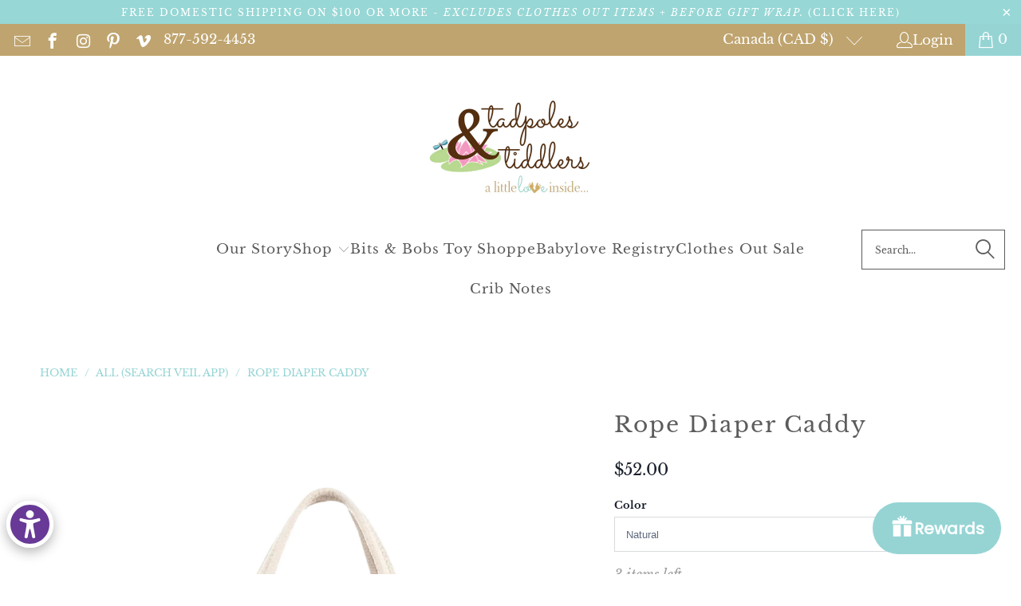

--- FILE ---
content_type: text/html; charset=utf-8
request_url: https://tadpolesandtiddlers.com/en-ca/products/rope-diaper-caddy
body_size: 46733
content:
<!DOCTYPE html>
<html class="no-js no-touch" lang="en">
  <head>
  <script>
    window.Store = window.Store || {};
    window.Store.id = 27283030104;
  </script>
    <meta charset="utf-8">
    <meta http-equiv="cleartype" content="on">
    <meta name="robots" content="index,follow">

    <!-- Mobile Specific Metas -->
    <meta name="HandheldFriendly" content="True">
    <meta name="MobileOptimized" content="320">
    <meta name="viewport" content="width=device-width,initial-scale=1">
    <meta name="theme-color" content="#ffffff">

    
    <title>
      Rope Diaper Caddy - Tadpoles and Tiddlers
    </title>

    
      <meta name="description" content="A Babylove Registry favorite! Our cotton multi-purpose rope portable diaper caddy is designed to store newborn essentials within easy reach. It has three spacious padded and flexible compartments for ease of organization, in a neutral beige or vintage rose color, with a pinstriped inner lining and two white hanging pom"/>
    

    <link rel="preconnect" href="https://fonts.shopifycdn.com" />
    <link rel="preconnect" href="https://cdn.shopify.com" />
    <link rel="preconnect" href="https://cdn.shopifycloud.com" />

    <link rel="dns-prefetch" href="https://v.shopify.com" />
    <link rel="dns-prefetch" href="https://www.youtube.com" />
    <link rel="dns-prefetch" href="https://vimeo.com" />

    <link href="//tadpolesandtiddlers.com/cdn/shop/t/39/assets/jquery.min.js?v=147293088974801289311703083472" as="script" rel="preload">

    <!-- Stylesheet for Fancybox library -->
    <link rel="stylesheet" href="//tadpolesandtiddlers.com/cdn/shop/t/39/assets/fancybox.css?v=19278034316635137701703083472" type="text/css" media="all" defer>

    <!-- Stylesheets for Turbo -->
    <link href="//tadpolesandtiddlers.com/cdn/shop/t/39/assets/styles.css?v=79230457702572955491759342985" rel="stylesheet" type="text/css" media="all" />

    <!-- Icons -->
    
      <link rel="shortcut icon" type="image/x-icon" href="//tadpolesandtiddlers.com/cdn/shop/files/EC64ECE2-B087-41D4-9C80-88AD6E8439E4_1_105_c_180x180.jpeg?v=1614353057">
      <link rel="apple-touch-icon" href="//tadpolesandtiddlers.com/cdn/shop/files/EC64ECE2-B087-41D4-9C80-88AD6E8439E4_1_105_c_180x180.jpeg?v=1614353057"/>
      <link rel="apple-touch-icon" sizes="57x57" href="//tadpolesandtiddlers.com/cdn/shop/files/EC64ECE2-B087-41D4-9C80-88AD6E8439E4_1_105_c_57x57.jpeg?v=1614353057"/>
      <link rel="apple-touch-icon" sizes="60x60" href="//tadpolesandtiddlers.com/cdn/shop/files/EC64ECE2-B087-41D4-9C80-88AD6E8439E4_1_105_c_60x60.jpeg?v=1614353057"/>
      <link rel="apple-touch-icon" sizes="72x72" href="//tadpolesandtiddlers.com/cdn/shop/files/EC64ECE2-B087-41D4-9C80-88AD6E8439E4_1_105_c_72x72.jpeg?v=1614353057"/>
      <link rel="apple-touch-icon" sizes="76x76" href="//tadpolesandtiddlers.com/cdn/shop/files/EC64ECE2-B087-41D4-9C80-88AD6E8439E4_1_105_c_76x76.jpeg?v=1614353057"/>
      <link rel="apple-touch-icon" sizes="114x114" href="//tadpolesandtiddlers.com/cdn/shop/files/EC64ECE2-B087-41D4-9C80-88AD6E8439E4_1_105_c_114x114.jpeg?v=1614353057"/>
      <link rel="apple-touch-icon" sizes="180x180" href="//tadpolesandtiddlers.com/cdn/shop/files/EC64ECE2-B087-41D4-9C80-88AD6E8439E4_1_105_c_180x180.jpeg?v=1614353057"/>
      <link rel="apple-touch-icon" sizes="228x228" href="//tadpolesandtiddlers.com/cdn/shop/files/EC64ECE2-B087-41D4-9C80-88AD6E8439E4_1_105_c_228x228.jpeg?v=1614353057"/>
    
    <link rel="canonical" href="https://tadpolesandtiddlers.com/en-ca/products/rope-diaper-caddy"/>

    

    

    
      <script src="//tadpolesandtiddlers.com/cdn/shop/t/39/assets/currencies.js?v=1648699478663843391703083472" defer></script>
    

    
    <script>
      window.PXUTheme = window.PXUTheme || {};
      window.PXUTheme.version = '9.2.0';
      window.PXUTheme.name = 'Turbo';
    </script>
    


    
<template id="price-ui"><span class="price " data-price></span><span class="compare-at-price" data-compare-at-price></span><span class="unit-pricing" data-unit-pricing></span></template>
    <template id="price-ui-badge"><div class="price-ui-badge__sticker price-ui-badge__sticker--">
    <span class="price-ui-badge__sticker-text" data-badge></span>
  </div></template>
    
    <template id="price-ui__price"><span class="money" data-price></span></template>
    <template id="price-ui__price-range"><span class="price-min" data-price-min><span class="money" data-price></span></span> - <span class="price-max" data-price-max><span class="money" data-price></span></span></template>
    <template id="price-ui__unit-pricing"><span class="unit-quantity" data-unit-quantity></span> | <span class="unit-price" data-unit-price><span class="money" data-price></span></span> / <span class="unit-measurement" data-unit-measurement></span></template>
    <template id="price-ui-badge__percent-savings-range">Save up to <span data-price-percent></span>%</template>
    <template id="price-ui-badge__percent-savings">Save <span data-price-percent></span>%</template>
    <template id="price-ui-badge__price-savings-range">Save up to <span class="money" data-price></span></template>
    <template id="price-ui-badge__price-savings">Save <span class="money" data-price></span></template>
    <template id="price-ui-badge__on-sale">Sale</template>
    <template id="price-ui-badge__sold-out">Sold out</template>
    <template id="price-ui-badge__in-stock">In stock</template>
    


    <script>
      
window.PXUTheme = window.PXUTheme || {};


window.PXUTheme.theme_settings = {};
window.PXUTheme.currency = {};
window.PXUTheme.routes = window.PXUTheme.routes || {};


window.PXUTheme.theme_settings.display_tos_checkbox = false;
window.PXUTheme.theme_settings.go_to_checkout = true;
window.PXUTheme.theme_settings.cart_action = "ajax";
window.PXUTheme.theme_settings.cart_shipping_calculator = false;


window.PXUTheme.theme_settings.collection_swatches = false;
window.PXUTheme.theme_settings.collection_secondary_image = true;


window.PXUTheme.currency.show_multiple_currencies = false;
window.PXUTheme.currency.shop_currency = "USD";
window.PXUTheme.currency.default_currency = "USD";
window.PXUTheme.currency.display_format = "money_format";
window.PXUTheme.currency.money_format = "${{amount}}";
window.PXUTheme.currency.money_format_no_currency = "${{amount}}";
window.PXUTheme.currency.money_format_currency = "${{amount}} CAD";
window.PXUTheme.currency.native_multi_currency = true;
window.PXUTheme.currency.iso_code = "CAD";
window.PXUTheme.currency.symbol = "$";


window.PXUTheme.theme_settings.display_inventory_left = true;
window.PXUTheme.theme_settings.inventory_threshold = 10;
window.PXUTheme.theme_settings.limit_quantity = false;


window.PXUTheme.theme_settings.menu_position = null;


window.PXUTheme.theme_settings.newsletter_popup = false;
window.PXUTheme.theme_settings.newsletter_popup_days = "30";
window.PXUTheme.theme_settings.newsletter_popup_mobile = true;
window.PXUTheme.theme_settings.newsletter_popup_seconds = 8;


window.PXUTheme.theme_settings.pagination_type = "infinite_scroll";


window.PXUTheme.theme_settings.enable_shopify_collection_badges = false;
window.PXUTheme.theme_settings.quick_shop_thumbnail_position = null;
window.PXUTheme.theme_settings.product_form_style = "select";
window.PXUTheme.theme_settings.sale_banner_enabled = true;
window.PXUTheme.theme_settings.display_savings = false;
window.PXUTheme.theme_settings.display_sold_out_price = false;
window.PXUTheme.theme_settings.free_text = "Price TBD";
window.PXUTheme.theme_settings.video_looping = null;
window.PXUTheme.theme_settings.quick_shop_style = "popup";
window.PXUTheme.theme_settings.hover_enabled = false;


window.PXUTheme.routes.cart_url = "/en-ca/cart";
window.PXUTheme.routes.cart_update_url = "/en-ca/cart/update";
window.PXUTheme.routes.root_url = "/en-ca";
window.PXUTheme.routes.search_url = "/en-ca/search";
window.PXUTheme.routes.all_products_collection_url = "/en-ca/collections/all";
window.PXUTheme.routes.product_recommendations_url = "/en-ca/recommendations/products";
window.PXUTheme.routes.predictive_search_url = "/en-ca/search/suggest";


window.PXUTheme.theme_settings.image_loading_style = "blur-up";


window.PXUTheme.theme_settings.enable_autocomplete = true;


window.PXUTheme.theme_settings.page_dots_enabled = true;
window.PXUTheme.theme_settings.slideshow_arrow_size = "regular";


window.PXUTheme.theme_settings.quick_shop_enabled = false;


window.PXUTheme.translation = {};


window.PXUTheme.translation.agree_to_terms_warning = "You must agree with the terms and conditions to checkout.";
window.PXUTheme.translation.one_item_left = "item left";
window.PXUTheme.translation.items_left_text = "items left";
window.PXUTheme.translation.cart_savings_text = "Total Savings";
window.PXUTheme.translation.cart_discount_text = "Discount";
window.PXUTheme.translation.cart_subtotal_text = "Subtotal";
window.PXUTheme.translation.cart_remove_text = "Remove";
window.PXUTheme.translation.cart_free_text = "Free";


window.PXUTheme.translation.newsletter_success_text = "Thank you for joining our mailing list!";


window.PXUTheme.translation.notify_email = "Enter your email address...";
window.PXUTheme.translation.notify_email_value = "Translation missing: en.contact.fields.email";
window.PXUTheme.translation.notify_email_send = "Send";
window.PXUTheme.translation.notify_message_first = "Please notify me when ";
window.PXUTheme.translation.notify_message_last = " becomes available - ";
window.PXUTheme.translation.notify_success_text = "Thanks! We will notify you when this product becomes available!";


window.PXUTheme.translation.add_to_cart = "Add to Cart";
window.PXUTheme.translation.coming_soon_text = "Coming Soon";
window.PXUTheme.translation.sold_out_text = "Sold Out";
window.PXUTheme.translation.sale_text = "Sale";
window.PXUTheme.translation.savings_text = "You Save";
window.PXUTheme.translation.from_text = "from";
window.PXUTheme.translation.new_text = "New";
window.PXUTheme.translation.pre_order_text = "Pre-Order";
window.PXUTheme.translation.unavailable_text = "Unavailable";


window.PXUTheme.translation.all_results = "View all results";
window.PXUTheme.translation.no_results = "Sorry, no results!";


window.PXUTheme.media_queries = {};
window.PXUTheme.media_queries.small = window.matchMedia( "(max-width: 480px)" );
window.PXUTheme.media_queries.medium = window.matchMedia( "(max-width: 798px)" );
window.PXUTheme.media_queries.large = window.matchMedia( "(min-width: 799px)" );
window.PXUTheme.media_queries.larger = window.matchMedia( "(min-width: 960px)" );
window.PXUTheme.media_queries.xlarge = window.matchMedia( "(min-width: 1200px)" );
window.PXUTheme.media_queries.ie10 = window.matchMedia( "all and (-ms-high-contrast: none), (-ms-high-contrast: active)" );
window.PXUTheme.media_queries.tablet = window.matchMedia( "only screen and (min-width: 799px) and (max-width: 1024px)" );
window.PXUTheme.media_queries.mobile_and_tablet = window.matchMedia( "(max-width: 1024px)" );
    </script>

    

    

    <script>
      
    </script>

    <script>window.performance && window.performance.mark && window.performance.mark('shopify.content_for_header.start');</script><meta name="google-site-verification" content="_GNgm_JTjW6_pR79FrHEn9J6fCfcFY6pu7qW_l-AMNM">
<meta id="shopify-digital-wallet" name="shopify-digital-wallet" content="/27283030104/digital_wallets/dialog">
<meta name="shopify-checkout-api-token" content="24c9a13881c4697c03b30a64d82d66cd">
<link rel="alternate" hreflang="x-default" href="https://tadpolesandtiddlers.com/products/rope-diaper-caddy">
<link rel="alternate" hreflang="en" href="https://tadpolesandtiddlers.com/products/rope-diaper-caddy">
<link rel="alternate" hreflang="en-CA" href="https://tadpolesandtiddlers.com/en-ca/products/rope-diaper-caddy">
<link rel="alternate" type="application/json+oembed" href="https://tadpolesandtiddlers.com/en-ca/products/rope-diaper-caddy.oembed">
<script async="async" src="/checkouts/internal/preloads.js?locale=en-CA"></script>
<link rel="preconnect" href="https://shop.app" crossorigin="anonymous">
<script async="async" src="https://shop.app/checkouts/internal/preloads.js?locale=en-CA&shop_id=27283030104" crossorigin="anonymous"></script>
<script id="apple-pay-shop-capabilities" type="application/json">{"shopId":27283030104,"countryCode":"US","currencyCode":"CAD","merchantCapabilities":["supports3DS"],"merchantId":"gid:\/\/shopify\/Shop\/27283030104","merchantName":"Tadpoles and Tiddlers","requiredBillingContactFields":["postalAddress","email"],"requiredShippingContactFields":["postalAddress","email"],"shippingType":"shipping","supportedNetworks":["visa","masterCard","amex","discover","elo","jcb"],"total":{"type":"pending","label":"Tadpoles and Tiddlers","amount":"1.00"},"shopifyPaymentsEnabled":true,"supportsSubscriptions":true}</script>
<script id="shopify-features" type="application/json">{"accessToken":"24c9a13881c4697c03b30a64d82d66cd","betas":["rich-media-storefront-analytics"],"domain":"tadpolesandtiddlers.com","predictiveSearch":true,"shopId":27283030104,"locale":"en"}</script>
<script>var Shopify = Shopify || {};
Shopify.shop = "tadpoles-and-tiddlers.myshopify.com";
Shopify.locale = "en";
Shopify.currency = {"active":"CAD","rate":"1.42678454061"};
Shopify.country = "CA";
Shopify.theme = {"name":"[PC] Turbo - Default","id":163315548443,"schema_name":"Turbo","schema_version":"9.2.0","theme_store_id":null,"role":"main"};
Shopify.theme.handle = "null";
Shopify.theme.style = {"id":null,"handle":null};
Shopify.cdnHost = "tadpolesandtiddlers.com/cdn";
Shopify.routes = Shopify.routes || {};
Shopify.routes.root = "/en-ca/";</script>
<script type="module">!function(o){(o.Shopify=o.Shopify||{}).modules=!0}(window);</script>
<script>!function(o){function n(){var o=[];function n(){o.push(Array.prototype.slice.apply(arguments))}return n.q=o,n}var t=o.Shopify=o.Shopify||{};t.loadFeatures=n(),t.autoloadFeatures=n()}(window);</script>
<script>
  window.ShopifyPay = window.ShopifyPay || {};
  window.ShopifyPay.apiHost = "shop.app\/pay";
  window.ShopifyPay.redirectState = null;
</script>
<script id="shop-js-analytics" type="application/json">{"pageType":"product"}</script>
<script defer="defer" async type="module" src="//tadpolesandtiddlers.com/cdn/shopifycloud/shop-js/modules/v2/client.init-shop-cart-sync_IZsNAliE.en.esm.js"></script>
<script defer="defer" async type="module" src="//tadpolesandtiddlers.com/cdn/shopifycloud/shop-js/modules/v2/chunk.common_0OUaOowp.esm.js"></script>
<script type="module">
  await import("//tadpolesandtiddlers.com/cdn/shopifycloud/shop-js/modules/v2/client.init-shop-cart-sync_IZsNAliE.en.esm.js");
await import("//tadpolesandtiddlers.com/cdn/shopifycloud/shop-js/modules/v2/chunk.common_0OUaOowp.esm.js");

  window.Shopify.SignInWithShop?.initShopCartSync?.({"fedCMEnabled":true,"windoidEnabled":true});

</script>
<script>
  window.Shopify = window.Shopify || {};
  if (!window.Shopify.featureAssets) window.Shopify.featureAssets = {};
  window.Shopify.featureAssets['shop-js'] = {"shop-cart-sync":["modules/v2/client.shop-cart-sync_DLOhI_0X.en.esm.js","modules/v2/chunk.common_0OUaOowp.esm.js"],"init-fed-cm":["modules/v2/client.init-fed-cm_C6YtU0w6.en.esm.js","modules/v2/chunk.common_0OUaOowp.esm.js"],"shop-button":["modules/v2/client.shop-button_BCMx7GTG.en.esm.js","modules/v2/chunk.common_0OUaOowp.esm.js"],"shop-cash-offers":["modules/v2/client.shop-cash-offers_BT26qb5j.en.esm.js","modules/v2/chunk.common_0OUaOowp.esm.js","modules/v2/chunk.modal_CGo_dVj3.esm.js"],"init-windoid":["modules/v2/client.init-windoid_B9PkRMql.en.esm.js","modules/v2/chunk.common_0OUaOowp.esm.js"],"init-shop-email-lookup-coordinator":["modules/v2/client.init-shop-email-lookup-coordinator_DZkqjsbU.en.esm.js","modules/v2/chunk.common_0OUaOowp.esm.js"],"shop-toast-manager":["modules/v2/client.shop-toast-manager_Di2EnuM7.en.esm.js","modules/v2/chunk.common_0OUaOowp.esm.js"],"shop-login-button":["modules/v2/client.shop-login-button_BtqW_SIO.en.esm.js","modules/v2/chunk.common_0OUaOowp.esm.js","modules/v2/chunk.modal_CGo_dVj3.esm.js"],"avatar":["modules/v2/client.avatar_BTnouDA3.en.esm.js"],"pay-button":["modules/v2/client.pay-button_CWa-C9R1.en.esm.js","modules/v2/chunk.common_0OUaOowp.esm.js"],"init-shop-cart-sync":["modules/v2/client.init-shop-cart-sync_IZsNAliE.en.esm.js","modules/v2/chunk.common_0OUaOowp.esm.js"],"init-customer-accounts":["modules/v2/client.init-customer-accounts_DenGwJTU.en.esm.js","modules/v2/client.shop-login-button_BtqW_SIO.en.esm.js","modules/v2/chunk.common_0OUaOowp.esm.js","modules/v2/chunk.modal_CGo_dVj3.esm.js"],"init-shop-for-new-customer-accounts":["modules/v2/client.init-shop-for-new-customer-accounts_JdHXxpS9.en.esm.js","modules/v2/client.shop-login-button_BtqW_SIO.en.esm.js","modules/v2/chunk.common_0OUaOowp.esm.js","modules/v2/chunk.modal_CGo_dVj3.esm.js"],"init-customer-accounts-sign-up":["modules/v2/client.init-customer-accounts-sign-up_D6__K_p8.en.esm.js","modules/v2/client.shop-login-button_BtqW_SIO.en.esm.js","modules/v2/chunk.common_0OUaOowp.esm.js","modules/v2/chunk.modal_CGo_dVj3.esm.js"],"checkout-modal":["modules/v2/client.checkout-modal_C_ZQDY6s.en.esm.js","modules/v2/chunk.common_0OUaOowp.esm.js","modules/v2/chunk.modal_CGo_dVj3.esm.js"],"shop-follow-button":["modules/v2/client.shop-follow-button_XetIsj8l.en.esm.js","modules/v2/chunk.common_0OUaOowp.esm.js","modules/v2/chunk.modal_CGo_dVj3.esm.js"],"lead-capture":["modules/v2/client.lead-capture_DvA72MRN.en.esm.js","modules/v2/chunk.common_0OUaOowp.esm.js","modules/v2/chunk.modal_CGo_dVj3.esm.js"],"shop-login":["modules/v2/client.shop-login_ClXNxyh6.en.esm.js","modules/v2/chunk.common_0OUaOowp.esm.js","modules/v2/chunk.modal_CGo_dVj3.esm.js"],"payment-terms":["modules/v2/client.payment-terms_CNlwjfZz.en.esm.js","modules/v2/chunk.common_0OUaOowp.esm.js","modules/v2/chunk.modal_CGo_dVj3.esm.js"]};
</script>
<script>(function() {
  var isLoaded = false;
  function asyncLoad() {
    if (isLoaded) return;
    isLoaded = true;
    var urls = ["https:\/\/nulls.solutions\/shopify\/gift-wrap\/app\/js\/nulls-gift-wrap.js?shop=tadpoles-and-tiddlers.myshopify.com"];
    for (var i = 0; i < urls.length; i++) {
      var s = document.createElement('script');
      s.type = 'text/javascript';
      s.async = true;
      s.src = urls[i];
      var x = document.getElementsByTagName('script')[0];
      x.parentNode.insertBefore(s, x);
    }
  };
  if(window.attachEvent) {
    window.attachEvent('onload', asyncLoad);
  } else {
    window.addEventListener('load', asyncLoad, false);
  }
})();</script>
<script id="__st">var __st={"a":27283030104,"offset":-18000,"reqid":"6eeca125-a506-4807-9328-1a13a709816c-1768490155","pageurl":"tadpolesandtiddlers.com\/en-ca\/products\/rope-diaper-caddy","u":"d8d665c87146","p":"product","rtyp":"product","rid":8163700670747};</script>
<script>window.ShopifyPaypalV4VisibilityTracking = true;</script>
<script id="captcha-bootstrap">!function(){'use strict';const t='contact',e='account',n='new_comment',o=[[t,t],['blogs',n],['comments',n],[t,'customer']],c=[[e,'customer_login'],[e,'guest_login'],[e,'recover_customer_password'],[e,'create_customer']],r=t=>t.map((([t,e])=>`form[action*='/${t}']:not([data-nocaptcha='true']) input[name='form_type'][value='${e}']`)).join(','),a=t=>()=>t?[...document.querySelectorAll(t)].map((t=>t.form)):[];function s(){const t=[...o],e=r(t);return a(e)}const i='password',u='form_key',d=['recaptcha-v3-token','g-recaptcha-response','h-captcha-response',i],f=()=>{try{return window.sessionStorage}catch{return}},m='__shopify_v',_=t=>t.elements[u];function p(t,e,n=!1){try{const o=window.sessionStorage,c=JSON.parse(o.getItem(e)),{data:r}=function(t){const{data:e,action:n}=t;return t[m]||n?{data:e,action:n}:{data:t,action:n}}(c);for(const[e,n]of Object.entries(r))t.elements[e]&&(t.elements[e].value=n);n&&o.removeItem(e)}catch(o){console.error('form repopulation failed',{error:o})}}const l='form_type',E='cptcha';function T(t){t.dataset[E]=!0}const w=window,h=w.document,L='Shopify',v='ce_forms',y='captcha';let A=!1;((t,e)=>{const n=(g='f06e6c50-85a8-45c8-87d0-21a2b65856fe',I='https://cdn.shopify.com/shopifycloud/storefront-forms-hcaptcha/ce_storefront_forms_captcha_hcaptcha.v1.5.2.iife.js',D={infoText:'Protected by hCaptcha',privacyText:'Privacy',termsText:'Terms'},(t,e,n)=>{const o=w[L][v],c=o.bindForm;if(c)return c(t,g,e,D).then(n);var r;o.q.push([[t,g,e,D],n]),r=I,A||(h.body.append(Object.assign(h.createElement('script'),{id:'captcha-provider',async:!0,src:r})),A=!0)});var g,I,D;w[L]=w[L]||{},w[L][v]=w[L][v]||{},w[L][v].q=[],w[L][y]=w[L][y]||{},w[L][y].protect=function(t,e){n(t,void 0,e),T(t)},Object.freeze(w[L][y]),function(t,e,n,w,h,L){const[v,y,A,g]=function(t,e,n){const i=e?o:[],u=t?c:[],d=[...i,...u],f=r(d),m=r(i),_=r(d.filter((([t,e])=>n.includes(e))));return[a(f),a(m),a(_),s()]}(w,h,L),I=t=>{const e=t.target;return e instanceof HTMLFormElement?e:e&&e.form},D=t=>v().includes(t);t.addEventListener('submit',(t=>{const e=I(t);if(!e)return;const n=D(e)&&!e.dataset.hcaptchaBound&&!e.dataset.recaptchaBound,o=_(e),c=g().includes(e)&&(!o||!o.value);(n||c)&&t.preventDefault(),c&&!n&&(function(t){try{if(!f())return;!function(t){const e=f();if(!e)return;const n=_(t);if(!n)return;const o=n.value;o&&e.removeItem(o)}(t);const e=Array.from(Array(32),(()=>Math.random().toString(36)[2])).join('');!function(t,e){_(t)||t.append(Object.assign(document.createElement('input'),{type:'hidden',name:u})),t.elements[u].value=e}(t,e),function(t,e){const n=f();if(!n)return;const o=[...t.querySelectorAll(`input[type='${i}']`)].map((({name:t})=>t)),c=[...d,...o],r={};for(const[a,s]of new FormData(t).entries())c.includes(a)||(r[a]=s);n.setItem(e,JSON.stringify({[m]:1,action:t.action,data:r}))}(t,e)}catch(e){console.error('failed to persist form',e)}}(e),e.submit())}));const S=(t,e)=>{t&&!t.dataset[E]&&(n(t,e.some((e=>e===t))),T(t))};for(const o of['focusin','change'])t.addEventListener(o,(t=>{const e=I(t);D(e)&&S(e,y())}));const B=e.get('form_key'),M=e.get(l),P=B&&M;t.addEventListener('DOMContentLoaded',(()=>{const t=y();if(P)for(const e of t)e.elements[l].value===M&&p(e,B);[...new Set([...A(),...v().filter((t=>'true'===t.dataset.shopifyCaptcha))])].forEach((e=>S(e,t)))}))}(h,new URLSearchParams(w.location.search),n,t,e,['guest_login'])})(!0,!0)}();</script>
<script integrity="sha256-4kQ18oKyAcykRKYeNunJcIwy7WH5gtpwJnB7kiuLZ1E=" data-source-attribution="shopify.loadfeatures" defer="defer" src="//tadpolesandtiddlers.com/cdn/shopifycloud/storefront/assets/storefront/load_feature-a0a9edcb.js" crossorigin="anonymous"></script>
<script crossorigin="anonymous" defer="defer" src="//tadpolesandtiddlers.com/cdn/shopifycloud/storefront/assets/shopify_pay/storefront-65b4c6d7.js?v=20250812"></script>
<script data-source-attribution="shopify.dynamic_checkout.dynamic.init">var Shopify=Shopify||{};Shopify.PaymentButton=Shopify.PaymentButton||{isStorefrontPortableWallets:!0,init:function(){window.Shopify.PaymentButton.init=function(){};var t=document.createElement("script");t.src="https://tadpolesandtiddlers.com/cdn/shopifycloud/portable-wallets/latest/portable-wallets.en.js",t.type="module",document.head.appendChild(t)}};
</script>
<script data-source-attribution="shopify.dynamic_checkout.buyer_consent">
  function portableWalletsHideBuyerConsent(e){var t=document.getElementById("shopify-buyer-consent"),n=document.getElementById("shopify-subscription-policy-button");t&&n&&(t.classList.add("hidden"),t.setAttribute("aria-hidden","true"),n.removeEventListener("click",e))}function portableWalletsShowBuyerConsent(e){var t=document.getElementById("shopify-buyer-consent"),n=document.getElementById("shopify-subscription-policy-button");t&&n&&(t.classList.remove("hidden"),t.removeAttribute("aria-hidden"),n.addEventListener("click",e))}window.Shopify?.PaymentButton&&(window.Shopify.PaymentButton.hideBuyerConsent=portableWalletsHideBuyerConsent,window.Shopify.PaymentButton.showBuyerConsent=portableWalletsShowBuyerConsent);
</script>
<script data-source-attribution="shopify.dynamic_checkout.cart.bootstrap">document.addEventListener("DOMContentLoaded",(function(){function t(){return document.querySelector("shopify-accelerated-checkout-cart, shopify-accelerated-checkout")}if(t())Shopify.PaymentButton.init();else{new MutationObserver((function(e,n){t()&&(Shopify.PaymentButton.init(),n.disconnect())})).observe(document.body,{childList:!0,subtree:!0})}}));
</script>
<script id='scb4127' type='text/javascript' async='' src='https://tadpolesandtiddlers.com/cdn/shopifycloud/privacy-banner/storefront-banner.js'></script><link id="shopify-accelerated-checkout-styles" rel="stylesheet" media="screen" href="https://tadpolesandtiddlers.com/cdn/shopifycloud/portable-wallets/latest/accelerated-checkout-backwards-compat.css" crossorigin="anonymous">
<style id="shopify-accelerated-checkout-cart">
        #shopify-buyer-consent {
  margin-top: 1em;
  display: inline-block;
  width: 100%;
}

#shopify-buyer-consent.hidden {
  display: none;
}

#shopify-subscription-policy-button {
  background: none;
  border: none;
  padding: 0;
  text-decoration: underline;
  font-size: inherit;
  cursor: pointer;
}

#shopify-subscription-policy-button::before {
  box-shadow: none;
}

      </style>

<script>window.performance && window.performance.mark && window.performance.mark('shopify.content_for_header.end');</script>

    

<meta name="author" content="Tadpoles and Tiddlers">
<meta property="og:url" content="https://tadpolesandtiddlers.com/en-ca/products/rope-diaper-caddy">
<meta property="og:site_name" content="Tadpoles and Tiddlers">




  <meta property="og:type" content="product">
  <meta property="og:title" content="Rope Diaper Caddy">
  
    
      <meta property="og:image" content="https://tadpolesandtiddlers.com/cdn/shop/files/Rope-Diaper-Caddy_600x.png?v=1742698561">
      <meta property="og:image:secure_url" content="https://tadpolesandtiddlers.com/cdn/shop/files/Rope-Diaper-Caddy_600x.png?v=1742698561">
      
      <meta property="og:image:width" content="2252">
      <meta property="og:image:height" content="2252">
    
      <meta property="og:image" content="https://tadpolesandtiddlers.com/cdn/shop/products/Rope-Diaper-Caddy-2_600x.png?v=1742698562">
      <meta property="og:image:secure_url" content="https://tadpolesandtiddlers.com/cdn/shop/products/Rope-Diaper-Caddy-2_600x.png?v=1742698562">
      
      <meta property="og:image:width" content="2252">
      <meta property="og:image:height" content="2252">
    
      <meta property="og:image" content="https://tadpolesandtiddlers.com/cdn/shop/products/Rope-Diaper-Caddy-3_600x.png?v=1742698564">
      <meta property="og:image:secure_url" content="https://tadpolesandtiddlers.com/cdn/shop/products/Rope-Diaper-Caddy-3_600x.png?v=1742698564">
      
      <meta property="og:image:width" content="2252">
      <meta property="og:image:height" content="2252">
    
  
  <meta property="product:price:amount" content="52.00">
  <meta property="product:price:currency" content="USD">



  <meta property="og:description" content="A Babylove Registry favorite! Our cotton multi-purpose rope portable diaper caddy is designed to store newborn essentials within easy reach. It has three spacious padded and flexible compartments for ease of organization, in a neutral beige or vintage rose color, with a pinstriped inner lining and two white hanging pom">




<meta name="twitter:card" content="summary">

  <meta name="twitter:title" content="Rope Diaper Caddy">
  <meta name="twitter:description" content="A Babylove Registry favorite! Our cotton multi-purpose rope portable diaper caddy is designed to store newborn essentials within easy reach. It has three spacious padded and flexible compartments for ease of organization, in a neutral beige or vintage rose color, with a pinstriped inner lining and two white hanging pompoms. Strong and durable, it is the perfect gift for any new or expecting parent.

Cotton rope exterior
Dimensions: 15″ x 9.5″ x 7″ (38.1 x 24.1 x 17.8 cm)

Machine wash cold on gentle cycle, air dry
">
  <meta name="twitter:image" content="https://tadpolesandtiddlers.com/cdn/shop/files/Rope-Diaper-Caddy_240x.png?v=1742698561">
  <meta name="twitter:image:width" content="240">
  <meta name="twitter:image:height" content="240">
  <meta name="twitter:image:alt" content="Rope Diaper Caddy">



    
    
  <!-- BEGIN app block: shopify://apps/gift-reggie-gift-registry/blocks/app-embed-block/00fe746e-081c-46a2-a15d-bcbd6f41b0f0 --><script type="application/json" id="gift_reggie_data">
  {
    "storefrontAccessToken": "98bc5f76a0d58b1d2413834b7bb28e10",
    "registryId": null,
    "registryAdmin": null,
    "customerId": null,
    

    "productId": 8163700670747,
    "rootUrl": "\/en-ca",
    "accountLoginUrl": "\/customer_authentication\/login",
    "accountLoginReturnParam": "return_to=",
    "currentLanguage": null,

    "button_layout": "row",
    "button_order": "registry_wishlist",
    "button_alignment": "justify",
    "behavior_on_no_id": "disable",
    "wishlist_button_visibility": "everyone",
    "registry_button_visibility": "everyone",
    "registry_button_behavior": "ajax",
    "online_store_version": "2",
    "button_location_override": "",
    "button_location_override_position": "inside",

    "wishlist_button_appearance": "button",
    "registry_button_appearance": "button",
    "wishlist_button_classname": "",
    "registry_button_classname": "",
    "wishlist_button_image_not_present": null,
    "wishlist_button_image_is_present": null,
    "registry_button_image": null,

    "checkout_button_selector": "",

    "i18n": {
      "wishlist": {
        "idleAdd": "Add to Wishlist",
        "idleRemove": "Remove from Wishlist",
        "pending": "...",
        "successAdd": "Added to Wishlist",
        "successRemove": "Removed from Wishlist",
        "noVariant": "Add to Wishlist",
        "error": "Error"
      },
      "registry": {
        "idleAdd": "Add to Registry",
        "idleRemove": "Remove from Registry",
        "pending": "...",
        "successAdd": "Added to Registry",
        "successRemove": "Removed from Registry",
        "noVariant": "Add to Registry",
        "error": "Error"
      }
    }
  }
</script>
<style>
  :root {
    --gift-reggie-wishlist-button-background-color: #96d4d4;
    --gift-reggie-wishlist-button-text-color: #ffffff;
    --gift-reggie-registry-button-background-color: #ffffff;
    --gift-reggie-registry-button-text-color: #96d4d4;
  }
</style><style>
    .giftreggie-pdp-wishlist-cta--button, .giftreggie-pdp-registry-cta--button {
text-transform: uppercase;
}
  </style>
<!-- END app block --><script src="https://cdn.shopify.com/extensions/cfc76123-b24f-4e9a-a1dc-585518796af7/forms-2294/assets/shopify-forms-loader.js" type="text/javascript" defer="defer"></script>
<script src="https://cdn.shopify.com/extensions/019a884e-121b-7ac5-ba7c-8f4ae2bc3543/one-shop-51/assets/bundle.js" type="text/javascript" defer="defer"></script>
<link href="https://cdn.shopify.com/extensions/019a884e-121b-7ac5-ba7c-8f4ae2bc3543/one-shop-51/assets/styles.css" rel="stylesheet" type="text/css" media="all">
<script src="https://cdn.shopify.com/extensions/019b46f1-12db-7bc2-8813-f1db849eadbb/gift-reggie-gift-registry-123/assets/app-embed-block.js" type="text/javascript" defer="defer"></script>
<link href="https://cdn.shopify.com/extensions/019b46f1-12db-7bc2-8813-f1db849eadbb/gift-reggie-gift-registry-123/assets/app-embed-block.css" rel="stylesheet" type="text/css" media="all">
<link href="https://monorail-edge.shopifysvc.com" rel="dns-prefetch">
<script>(function(){if ("sendBeacon" in navigator && "performance" in window) {try {var session_token_from_headers = performance.getEntriesByType('navigation')[0].serverTiming.find(x => x.name == '_s').description;} catch {var session_token_from_headers = undefined;}var session_cookie_matches = document.cookie.match(/_shopify_s=([^;]*)/);var session_token_from_cookie = session_cookie_matches && session_cookie_matches.length === 2 ? session_cookie_matches[1] : "";var session_token = session_token_from_headers || session_token_from_cookie || "";function handle_abandonment_event(e) {var entries = performance.getEntries().filter(function(entry) {return /monorail-edge.shopifysvc.com/.test(entry.name);});if (!window.abandonment_tracked && entries.length === 0) {window.abandonment_tracked = true;var currentMs = Date.now();var navigation_start = performance.timing.navigationStart;var payload = {shop_id: 27283030104,url: window.location.href,navigation_start,duration: currentMs - navigation_start,session_token,page_type: "product"};window.navigator.sendBeacon("https://monorail-edge.shopifysvc.com/v1/produce", JSON.stringify({schema_id: "online_store_buyer_site_abandonment/1.1",payload: payload,metadata: {event_created_at_ms: currentMs,event_sent_at_ms: currentMs}}));}}window.addEventListener('pagehide', handle_abandonment_event);}}());</script>
<script id="web-pixels-manager-setup">(function e(e,d,r,n,o){if(void 0===o&&(o={}),!Boolean(null===(a=null===(i=window.Shopify)||void 0===i?void 0:i.analytics)||void 0===a?void 0:a.replayQueue)){var i,a;window.Shopify=window.Shopify||{};var t=window.Shopify;t.analytics=t.analytics||{};var s=t.analytics;s.replayQueue=[],s.publish=function(e,d,r){return s.replayQueue.push([e,d,r]),!0};try{self.performance.mark("wpm:start")}catch(e){}var l=function(){var e={modern:/Edge?\/(1{2}[4-9]|1[2-9]\d|[2-9]\d{2}|\d{4,})\.\d+(\.\d+|)|Firefox\/(1{2}[4-9]|1[2-9]\d|[2-9]\d{2}|\d{4,})\.\d+(\.\d+|)|Chrom(ium|e)\/(9{2}|\d{3,})\.\d+(\.\d+|)|(Maci|X1{2}).+ Version\/(15\.\d+|(1[6-9]|[2-9]\d|\d{3,})\.\d+)([,.]\d+|)( \(\w+\)|)( Mobile\/\w+|) Safari\/|Chrome.+OPR\/(9{2}|\d{3,})\.\d+\.\d+|(CPU[ +]OS|iPhone[ +]OS|CPU[ +]iPhone|CPU IPhone OS|CPU iPad OS)[ +]+(15[._]\d+|(1[6-9]|[2-9]\d|\d{3,})[._]\d+)([._]\d+|)|Android:?[ /-](13[3-9]|1[4-9]\d|[2-9]\d{2}|\d{4,})(\.\d+|)(\.\d+|)|Android.+Firefox\/(13[5-9]|1[4-9]\d|[2-9]\d{2}|\d{4,})\.\d+(\.\d+|)|Android.+Chrom(ium|e)\/(13[3-9]|1[4-9]\d|[2-9]\d{2}|\d{4,})\.\d+(\.\d+|)|SamsungBrowser\/([2-9]\d|\d{3,})\.\d+/,legacy:/Edge?\/(1[6-9]|[2-9]\d|\d{3,})\.\d+(\.\d+|)|Firefox\/(5[4-9]|[6-9]\d|\d{3,})\.\d+(\.\d+|)|Chrom(ium|e)\/(5[1-9]|[6-9]\d|\d{3,})\.\d+(\.\d+|)([\d.]+$|.*Safari\/(?![\d.]+ Edge\/[\d.]+$))|(Maci|X1{2}).+ Version\/(10\.\d+|(1[1-9]|[2-9]\d|\d{3,})\.\d+)([,.]\d+|)( \(\w+\)|)( Mobile\/\w+|) Safari\/|Chrome.+OPR\/(3[89]|[4-9]\d|\d{3,})\.\d+\.\d+|(CPU[ +]OS|iPhone[ +]OS|CPU[ +]iPhone|CPU IPhone OS|CPU iPad OS)[ +]+(10[._]\d+|(1[1-9]|[2-9]\d|\d{3,})[._]\d+)([._]\d+|)|Android:?[ /-](13[3-9]|1[4-9]\d|[2-9]\d{2}|\d{4,})(\.\d+|)(\.\d+|)|Mobile Safari.+OPR\/([89]\d|\d{3,})\.\d+\.\d+|Android.+Firefox\/(13[5-9]|1[4-9]\d|[2-9]\d{2}|\d{4,})\.\d+(\.\d+|)|Android.+Chrom(ium|e)\/(13[3-9]|1[4-9]\d|[2-9]\d{2}|\d{4,})\.\d+(\.\d+|)|Android.+(UC? ?Browser|UCWEB|U3)[ /]?(15\.([5-9]|\d{2,})|(1[6-9]|[2-9]\d|\d{3,})\.\d+)\.\d+|SamsungBrowser\/(5\.\d+|([6-9]|\d{2,})\.\d+)|Android.+MQ{2}Browser\/(14(\.(9|\d{2,})|)|(1[5-9]|[2-9]\d|\d{3,})(\.\d+|))(\.\d+|)|K[Aa][Ii]OS\/(3\.\d+|([4-9]|\d{2,})\.\d+)(\.\d+|)/},d=e.modern,r=e.legacy,n=navigator.userAgent;return n.match(d)?"modern":n.match(r)?"legacy":"unknown"}(),u="modern"===l?"modern":"legacy",c=(null!=n?n:{modern:"",legacy:""})[u],f=function(e){return[e.baseUrl,"/wpm","/b",e.hashVersion,"modern"===e.buildTarget?"m":"l",".js"].join("")}({baseUrl:d,hashVersion:r,buildTarget:u}),m=function(e){var d=e.version,r=e.bundleTarget,n=e.surface,o=e.pageUrl,i=e.monorailEndpoint;return{emit:function(e){var a=e.status,t=e.errorMsg,s=(new Date).getTime(),l=JSON.stringify({metadata:{event_sent_at_ms:s},events:[{schema_id:"web_pixels_manager_load/3.1",payload:{version:d,bundle_target:r,page_url:o,status:a,surface:n,error_msg:t},metadata:{event_created_at_ms:s}}]});if(!i)return console&&console.warn&&console.warn("[Web Pixels Manager] No Monorail endpoint provided, skipping logging."),!1;try{return self.navigator.sendBeacon.bind(self.navigator)(i,l)}catch(e){}var u=new XMLHttpRequest;try{return u.open("POST",i,!0),u.setRequestHeader("Content-Type","text/plain"),u.send(l),!0}catch(e){return console&&console.warn&&console.warn("[Web Pixels Manager] Got an unhandled error while logging to Monorail."),!1}}}}({version:r,bundleTarget:l,surface:e.surface,pageUrl:self.location.href,monorailEndpoint:e.monorailEndpoint});try{o.browserTarget=l,function(e){var d=e.src,r=e.async,n=void 0===r||r,o=e.onload,i=e.onerror,a=e.sri,t=e.scriptDataAttributes,s=void 0===t?{}:t,l=document.createElement("script"),u=document.querySelector("head"),c=document.querySelector("body");if(l.async=n,l.src=d,a&&(l.integrity=a,l.crossOrigin="anonymous"),s)for(var f in s)if(Object.prototype.hasOwnProperty.call(s,f))try{l.dataset[f]=s[f]}catch(e){}if(o&&l.addEventListener("load",o),i&&l.addEventListener("error",i),u)u.appendChild(l);else{if(!c)throw new Error("Did not find a head or body element to append the script");c.appendChild(l)}}({src:f,async:!0,onload:function(){if(!function(){var e,d;return Boolean(null===(d=null===(e=window.Shopify)||void 0===e?void 0:e.analytics)||void 0===d?void 0:d.initialized)}()){var d=window.webPixelsManager.init(e)||void 0;if(d){var r=window.Shopify.analytics;r.replayQueue.forEach((function(e){var r=e[0],n=e[1],o=e[2];d.publishCustomEvent(r,n,o)})),r.replayQueue=[],r.publish=d.publishCustomEvent,r.visitor=d.visitor,r.initialized=!0}}},onerror:function(){return m.emit({status:"failed",errorMsg:"".concat(f," has failed to load")})},sri:function(e){var d=/^sha384-[A-Za-z0-9+/=]+$/;return"string"==typeof e&&d.test(e)}(c)?c:"",scriptDataAttributes:o}),m.emit({status:"loading"})}catch(e){m.emit({status:"failed",errorMsg:(null==e?void 0:e.message)||"Unknown error"})}}})({shopId: 27283030104,storefrontBaseUrl: "https://tadpolesandtiddlers.com",extensionsBaseUrl: "https://extensions.shopifycdn.com/cdn/shopifycloud/web-pixels-manager",monorailEndpoint: "https://monorail-edge.shopifysvc.com/unstable/produce_batch",surface: "storefront-renderer",enabledBetaFlags: ["2dca8a86"],webPixelsConfigList: [{"id":"822706459","configuration":"{\"config\":\"{\\\"pixel_id\\\":\\\"AW-397193827\\\",\\\"target_country\\\":\\\"US\\\",\\\"gtag_events\\\":[{\\\"type\\\":\\\"search\\\",\\\"action_label\\\":\\\"AW-397193827\\\/WYF8CObrjv0BEOPksr0B\\\"},{\\\"type\\\":\\\"begin_checkout\\\",\\\"action_label\\\":\\\"AW-397193827\\\/goJRCOPrjv0BEOPksr0B\\\"},{\\\"type\\\":\\\"view_item\\\",\\\"action_label\\\":[\\\"AW-397193827\\\/atGcCN3rjv0BEOPksr0B\\\",\\\"MC-3GF3BVFSBS\\\"]},{\\\"type\\\":\\\"purchase\\\",\\\"action_label\\\":[\\\"AW-397193827\\\/vjssCNrrjv0BEOPksr0B\\\",\\\"MC-3GF3BVFSBS\\\"]},{\\\"type\\\":\\\"page_view\\\",\\\"action_label\\\":[\\\"AW-397193827\\\/NP0XCNfrjv0BEOPksr0B\\\",\\\"MC-3GF3BVFSBS\\\"]},{\\\"type\\\":\\\"add_payment_info\\\",\\\"action_label\\\":\\\"AW-397193827\\\/v6VGCOnrjv0BEOPksr0B\\\"},{\\\"type\\\":\\\"add_to_cart\\\",\\\"action_label\\\":\\\"AW-397193827\\\/CGrUCODrjv0BEOPksr0B\\\"}],\\\"enable_monitoring_mode\\\":false}\"}","eventPayloadVersion":"v1","runtimeContext":"OPEN","scriptVersion":"b2a88bafab3e21179ed38636efcd8a93","type":"APP","apiClientId":1780363,"privacyPurposes":[],"dataSharingAdjustments":{"protectedCustomerApprovalScopes":["read_customer_address","read_customer_email","read_customer_name","read_customer_personal_data","read_customer_phone"]}},{"id":"133202203","eventPayloadVersion":"v1","runtimeContext":"LAX","scriptVersion":"1","type":"CUSTOM","privacyPurposes":["MARKETING"],"name":"Meta pixel (migrated)"},{"id":"146899227","eventPayloadVersion":"v1","runtimeContext":"LAX","scriptVersion":"1","type":"CUSTOM","privacyPurposes":["ANALYTICS"],"name":"Google Analytics tag (migrated)"},{"id":"shopify-app-pixel","configuration":"{}","eventPayloadVersion":"v1","runtimeContext":"STRICT","scriptVersion":"0450","apiClientId":"shopify-pixel","type":"APP","privacyPurposes":["ANALYTICS","MARKETING"]},{"id":"shopify-custom-pixel","eventPayloadVersion":"v1","runtimeContext":"LAX","scriptVersion":"0450","apiClientId":"shopify-pixel","type":"CUSTOM","privacyPurposes":["ANALYTICS","MARKETING"]}],isMerchantRequest: false,initData: {"shop":{"name":"Tadpoles and Tiddlers","paymentSettings":{"currencyCode":"USD"},"myshopifyDomain":"tadpoles-and-tiddlers.myshopify.com","countryCode":"US","storefrontUrl":"https:\/\/tadpolesandtiddlers.com\/en-ca"},"customer":null,"cart":null,"checkout":null,"productVariants":[{"price":{"amount":52.0,"currencyCode":"CAD"},"product":{"title":"Rope Diaper Caddy","vendor":"Fephas","id":"8163700670747","untranslatedTitle":"Rope Diaper Caddy","url":"\/en-ca\/products\/rope-diaper-caddy","type":"Baby Gear"},"id":"46836276330779","image":{"src":"\/\/tadpolesandtiddlers.com\/cdn\/shop\/products\/Rope-Diaper-Caddy-2.png?v=1742698562"},"sku":"","title":"Natural","untranslatedTitle":"Natural"},{"price":{"amount":52.0,"currencyCode":"CAD"},"product":{"title":"Rope Diaper Caddy","vendor":"Fephas","id":"8163700670747","untranslatedTitle":"Rope Diaper Caddy","url":"\/en-ca\/products\/rope-diaper-caddy","type":"Baby Gear"},"id":"46836276363547","image":{"src":"\/\/tadpolesandtiddlers.com\/cdn\/shop\/files\/Rope-Diaper-Caddy-4.png?v=1742698566"},"sku":"","title":"Vintage Rose","untranslatedTitle":"Vintage Rose"},{"price":{"amount":52.0,"currencyCode":"CAD"},"product":{"title":"Rope Diaper Caddy","vendor":"Fephas","id":"8163700670747","untranslatedTitle":"Rope Diaper Caddy","url":"\/en-ca\/products\/rope-diaper-caddy","type":"Baby Gear"},"id":"47043027534107","image":{"src":"\/\/tadpolesandtiddlers.com\/cdn\/shop\/files\/Rope-Diaper-Caddy-5.png?v=1742698568"},"sku":"","title":"Dusty Blue","untranslatedTitle":"Dusty Blue"}],"purchasingCompany":null},},"https://tadpolesandtiddlers.com/cdn","7cecd0b6w90c54c6cpe92089d5m57a67346",{"modern":"","legacy":""},{"shopId":"27283030104","storefrontBaseUrl":"https:\/\/tadpolesandtiddlers.com","extensionBaseUrl":"https:\/\/extensions.shopifycdn.com\/cdn\/shopifycloud\/web-pixels-manager","surface":"storefront-renderer","enabledBetaFlags":"[\"2dca8a86\"]","isMerchantRequest":"false","hashVersion":"7cecd0b6w90c54c6cpe92089d5m57a67346","publish":"custom","events":"[[\"page_viewed\",{}],[\"product_viewed\",{\"productVariant\":{\"price\":{\"amount\":52.0,\"currencyCode\":\"CAD\"},\"product\":{\"title\":\"Rope Diaper Caddy\",\"vendor\":\"Fephas\",\"id\":\"8163700670747\",\"untranslatedTitle\":\"Rope Diaper Caddy\",\"url\":\"\/en-ca\/products\/rope-diaper-caddy\",\"type\":\"Baby Gear\"},\"id\":\"46836276330779\",\"image\":{\"src\":\"\/\/tadpolesandtiddlers.com\/cdn\/shop\/products\/Rope-Diaper-Caddy-2.png?v=1742698562\"},\"sku\":\"\",\"title\":\"Natural\",\"untranslatedTitle\":\"Natural\"}}]]"});</script><script>
  window.ShopifyAnalytics = window.ShopifyAnalytics || {};
  window.ShopifyAnalytics.meta = window.ShopifyAnalytics.meta || {};
  window.ShopifyAnalytics.meta.currency = 'CAD';
  var meta = {"product":{"id":8163700670747,"gid":"gid:\/\/shopify\/Product\/8163700670747","vendor":"Fephas","type":"Baby Gear","handle":"rope-diaper-caddy","variants":[{"id":46836276330779,"price":5200,"name":"Rope Diaper Caddy - Natural","public_title":"Natural","sku":""},{"id":46836276363547,"price":5200,"name":"Rope Diaper Caddy - Vintage Rose","public_title":"Vintage Rose","sku":""},{"id":47043027534107,"price":5200,"name":"Rope Diaper Caddy - Dusty Blue","public_title":"Dusty Blue","sku":""}],"remote":false},"page":{"pageType":"product","resourceType":"product","resourceId":8163700670747,"requestId":"6eeca125-a506-4807-9328-1a13a709816c-1768490155"}};
  for (var attr in meta) {
    window.ShopifyAnalytics.meta[attr] = meta[attr];
  }
</script>
<script class="analytics">
  (function () {
    var customDocumentWrite = function(content) {
      var jquery = null;

      if (window.jQuery) {
        jquery = window.jQuery;
      } else if (window.Checkout && window.Checkout.$) {
        jquery = window.Checkout.$;
      }

      if (jquery) {
        jquery('body').append(content);
      }
    };

    var hasLoggedConversion = function(token) {
      if (token) {
        return document.cookie.indexOf('loggedConversion=' + token) !== -1;
      }
      return false;
    }

    var setCookieIfConversion = function(token) {
      if (token) {
        var twoMonthsFromNow = new Date(Date.now());
        twoMonthsFromNow.setMonth(twoMonthsFromNow.getMonth() + 2);

        document.cookie = 'loggedConversion=' + token + '; expires=' + twoMonthsFromNow;
      }
    }

    var trekkie = window.ShopifyAnalytics.lib = window.trekkie = window.trekkie || [];
    if (trekkie.integrations) {
      return;
    }
    trekkie.methods = [
      'identify',
      'page',
      'ready',
      'track',
      'trackForm',
      'trackLink'
    ];
    trekkie.factory = function(method) {
      return function() {
        var args = Array.prototype.slice.call(arguments);
        args.unshift(method);
        trekkie.push(args);
        return trekkie;
      };
    };
    for (var i = 0; i < trekkie.methods.length; i++) {
      var key = trekkie.methods[i];
      trekkie[key] = trekkie.factory(key);
    }
    trekkie.load = function(config) {
      trekkie.config = config || {};
      trekkie.config.initialDocumentCookie = document.cookie;
      var first = document.getElementsByTagName('script')[0];
      var script = document.createElement('script');
      script.type = 'text/javascript';
      script.onerror = function(e) {
        var scriptFallback = document.createElement('script');
        scriptFallback.type = 'text/javascript';
        scriptFallback.onerror = function(error) {
                var Monorail = {
      produce: function produce(monorailDomain, schemaId, payload) {
        var currentMs = new Date().getTime();
        var event = {
          schema_id: schemaId,
          payload: payload,
          metadata: {
            event_created_at_ms: currentMs,
            event_sent_at_ms: currentMs
          }
        };
        return Monorail.sendRequest("https://" + monorailDomain + "/v1/produce", JSON.stringify(event));
      },
      sendRequest: function sendRequest(endpointUrl, payload) {
        // Try the sendBeacon API
        if (window && window.navigator && typeof window.navigator.sendBeacon === 'function' && typeof window.Blob === 'function' && !Monorail.isIos12()) {
          var blobData = new window.Blob([payload], {
            type: 'text/plain'
          });

          if (window.navigator.sendBeacon(endpointUrl, blobData)) {
            return true;
          } // sendBeacon was not successful

        } // XHR beacon

        var xhr = new XMLHttpRequest();

        try {
          xhr.open('POST', endpointUrl);
          xhr.setRequestHeader('Content-Type', 'text/plain');
          xhr.send(payload);
        } catch (e) {
          console.log(e);
        }

        return false;
      },
      isIos12: function isIos12() {
        return window.navigator.userAgent.lastIndexOf('iPhone; CPU iPhone OS 12_') !== -1 || window.navigator.userAgent.lastIndexOf('iPad; CPU OS 12_') !== -1;
      }
    };
    Monorail.produce('monorail-edge.shopifysvc.com',
      'trekkie_storefront_load_errors/1.1',
      {shop_id: 27283030104,
      theme_id: 163315548443,
      app_name: "storefront",
      context_url: window.location.href,
      source_url: "//tadpolesandtiddlers.com/cdn/s/trekkie.storefront.cd680fe47e6c39ca5d5df5f0a32d569bc48c0f27.min.js"});

        };
        scriptFallback.async = true;
        scriptFallback.src = '//tadpolesandtiddlers.com/cdn/s/trekkie.storefront.cd680fe47e6c39ca5d5df5f0a32d569bc48c0f27.min.js';
        first.parentNode.insertBefore(scriptFallback, first);
      };
      script.async = true;
      script.src = '//tadpolesandtiddlers.com/cdn/s/trekkie.storefront.cd680fe47e6c39ca5d5df5f0a32d569bc48c0f27.min.js';
      first.parentNode.insertBefore(script, first);
    };
    trekkie.load(
      {"Trekkie":{"appName":"storefront","development":false,"defaultAttributes":{"shopId":27283030104,"isMerchantRequest":null,"themeId":163315548443,"themeCityHash":"14326435308965624754","contentLanguage":"en","currency":"CAD","eventMetadataId":"b662c0dd-9bda-4b47-a315-9c934387b809"},"isServerSideCookieWritingEnabled":true,"monorailRegion":"shop_domain","enabledBetaFlags":["65f19447"]},"Session Attribution":{},"S2S":{"facebookCapiEnabled":false,"source":"trekkie-storefront-renderer","apiClientId":580111}}
    );

    var loaded = false;
    trekkie.ready(function() {
      if (loaded) return;
      loaded = true;

      window.ShopifyAnalytics.lib = window.trekkie;

      var originalDocumentWrite = document.write;
      document.write = customDocumentWrite;
      try { window.ShopifyAnalytics.merchantGoogleAnalytics.call(this); } catch(error) {};
      document.write = originalDocumentWrite;

      window.ShopifyAnalytics.lib.page(null,{"pageType":"product","resourceType":"product","resourceId":8163700670747,"requestId":"6eeca125-a506-4807-9328-1a13a709816c-1768490155","shopifyEmitted":true});

      var match = window.location.pathname.match(/checkouts\/(.+)\/(thank_you|post_purchase)/)
      var token = match? match[1]: undefined;
      if (!hasLoggedConversion(token)) {
        setCookieIfConversion(token);
        window.ShopifyAnalytics.lib.track("Viewed Product",{"currency":"CAD","variantId":46836276330779,"productId":8163700670747,"productGid":"gid:\/\/shopify\/Product\/8163700670747","name":"Rope Diaper Caddy - Natural","price":"52.00","sku":"","brand":"Fephas","variant":"Natural","category":"Baby Gear","nonInteraction":true,"remote":false},undefined,undefined,{"shopifyEmitted":true});
      window.ShopifyAnalytics.lib.track("monorail:\/\/trekkie_storefront_viewed_product\/1.1",{"currency":"CAD","variantId":46836276330779,"productId":8163700670747,"productGid":"gid:\/\/shopify\/Product\/8163700670747","name":"Rope Diaper Caddy - Natural","price":"52.00","sku":"","brand":"Fephas","variant":"Natural","category":"Baby Gear","nonInteraction":true,"remote":false,"referer":"https:\/\/tadpolesandtiddlers.com\/en-ca\/products\/rope-diaper-caddy"});
      }
    });


        var eventsListenerScript = document.createElement('script');
        eventsListenerScript.async = true;
        eventsListenerScript.src = "//tadpolesandtiddlers.com/cdn/shopifycloud/storefront/assets/shop_events_listener-3da45d37.js";
        document.getElementsByTagName('head')[0].appendChild(eventsListenerScript);

})();</script>
  <script>
  if (!window.ga || (window.ga && typeof window.ga !== 'function')) {
    window.ga = function ga() {
      (window.ga.q = window.ga.q || []).push(arguments);
      if (window.Shopify && window.Shopify.analytics && typeof window.Shopify.analytics.publish === 'function') {
        window.Shopify.analytics.publish("ga_stub_called", {}, {sendTo: "google_osp_migration"});
      }
      console.error("Shopify's Google Analytics stub called with:", Array.from(arguments), "\nSee https://help.shopify.com/manual/promoting-marketing/pixels/pixel-migration#google for more information.");
    };
    if (window.Shopify && window.Shopify.analytics && typeof window.Shopify.analytics.publish === 'function') {
      window.Shopify.analytics.publish("ga_stub_initialized", {}, {sendTo: "google_osp_migration"});
    }
  }
</script>
<script
  defer
  src="https://tadpolesandtiddlers.com/cdn/shopifycloud/perf-kit/shopify-perf-kit-3.0.3.min.js"
  data-application="storefront-renderer"
  data-shop-id="27283030104"
  data-render-region="gcp-us-central1"
  data-page-type="product"
  data-theme-instance-id="163315548443"
  data-theme-name="Turbo"
  data-theme-version="9.2.0"
  data-monorail-region="shop_domain"
  data-resource-timing-sampling-rate="10"
  data-shs="true"
  data-shs-beacon="true"
  data-shs-export-with-fetch="true"
  data-shs-logs-sample-rate="1"
  data-shs-beacon-endpoint="https://tadpolesandtiddlers.com/api/collect"
></script>
</head>

  

  <noscript>
    <style>
      .product_section .product_form,
      .product_gallery {
        opacity: 1;
      }

      .multi_select,
      form .select {
        display: block !important;
      }

      .image-element__wrap {
        display: none;
      }
    </style>
  </noscript>

  <body class="product"
        data-money-format="${{amount}}"
        data-shop-currency="USD"
        data-shop-url="https://tadpolesandtiddlers.com">

  <script>
    document.documentElement.className=document.documentElement.className.replace(/\bno-js\b/,'js');
    if(window.Shopify&&window.Shopify.designMode)document.documentElement.className+=' in-theme-editor';
    if(('ontouchstart' in window)||window.DocumentTouch&&document instanceof DocumentTouch)document.documentElement.className=document.documentElement.className.replace(/\bno-touch\b/,'has-touch');
  </script>

    
    <svg
      class="icon-star-reference"
      aria-hidden="true"
      focusable="false"
      role="presentation"
      xmlns="http://www.w3.org/2000/svg" width="20" height="20" viewBox="3 3 17 17" fill="none"
    >
      <symbol id="icon-star">
        <rect class="icon-star-background" width="20" height="20" fill="currentColor"/>
        <path d="M10 3L12.163 7.60778L17 8.35121L13.5 11.9359L14.326 17L10 14.6078L5.674 17L6.5 11.9359L3 8.35121L7.837 7.60778L10 3Z" stroke="currentColor" stroke-width="2" stroke-linecap="round" stroke-linejoin="round" fill="none"/>
      </symbol>
      <clipPath id="icon-star-clip">
        <path d="M10 3L12.163 7.60778L17 8.35121L13.5 11.9359L14.326 17L10 14.6078L5.674 17L6.5 11.9359L3 8.35121L7.837 7.60778L10 3Z" stroke="currentColor" stroke-width="2" stroke-linecap="round" stroke-linejoin="round"/>
      </clipPath>
    </svg>
    


    <!-- BEGIN sections: header-group -->
<div id="shopify-section-sections--21710935818523__header" class="shopify-section shopify-section-group-header-group shopify-section--header"><script
  type="application/json"
  data-section-type="header"
  data-section-id="sections--21710935818523__header"
>
</script>



<script type="application/ld+json">
  {
    "@context": "http://schema.org",
    "@type": "Organization",
    "name": "Tadpoles and Tiddlers",
    
      
      "logo": "https://tadpolesandtiddlers.com/cdn/shop/files/803104D8-54CA-489F-8CB4-A22B1DF3852D_500x.png?v=1614353058",
    
    "sameAs": [
      "",
      "",
      "",
      "",
      "https://www.facebook.com/tadpolesandtiddlers/",
      "",
      "",
      "https://www.instagram.com/tadpolesandtiddlers/",
      "",
      "",
      "",
      "",
      "",
      "https://www.pinterest.co.uk/tadpolesandstiddlers/welcome-to-tadpoles-tiddlers/",
      "",
      "",
      "",
      "",
      "",
      "",
      "",
      "",
      "vimeo.com/tadpolesandtiddlers/shopify",
      "",
      ""
    ],
    "url": "https://tadpolesandtiddlers.com"
  }
</script>




<header id="header" class="mobile_nav-fixed--true">
  
    <div class="promo-banner">
      <div class="promo-banner__content">
        <p>FREE DOMESTIC SHIPPING ON $100 OR MORE - <em>EXCLUDES CLOTHES OUT ITEMS + BEFORE GIFT WRAP. </em>(<a href="/en-ca/pages/shipping-handling" title="Shipping + Handling">CLICK HERE)</a></p>
      </div>
      <div class="promo-banner__close"></div>
    </div>
  

  <div class="top-bar">
    <details data-mobile-menu>
      <summary class="mobile_nav dropdown_link" data-mobile-menu-trigger>
        <div data-mobile-menu-icon>
          <span></span>
          <span></span>
          <span></span>
          <span></span>
        </div>

        <span class="mobile-menu-title">Menu</span>
      </summary>
      <div class="mobile-menu-container dropdown" data-nav>
        <ul class="menu" id="mobile_menu">
          
  <template data-nav-parent-template>
    <li class="sublink">
      <a href="#" data-no-instant class="parent-link--true"><div class="mobile-menu-item-title" data-nav-title></div><span class="right icon-down-arrow"></span></a>
      <ul class="mobile-mega-menu" data-meganav-target-container>
      </ul>
    </li>
  </template>
  
    
      <li data-mobile-dropdown-rel="our-story" data-meganav-mobile-target="our-story">
        
          <a data-nav-title data-no-instant href="/en-ca/pages/about-us" class="parent-link--true">
            Our Story
          </a>
        
      </li>
    
  
    
      <li data-mobile-dropdown-rel="shop" class="sublink" data-meganav-mobile-target="shop">
        
          <a data-no-instant href="/en-ca" class="parent-link--true">
            <div class="mobile-menu-item-title" data-nav-title>Shop</div>
            <span class="right icon-down-arrow"></span>
          </a>
        
        <ul>
          
            
              <li class="sublink">
                
                  <a data-no-instant href="/en-ca/collections/all" class="parent-link--true">
                    Shop by Age <span class="right icon-down-arrow"></span>
                  </a>
                
                <ul>
                  
                    <li><a href="/en-ca/collections/all">All ages</a></li>
                  
                    <li><a href="/en-ca/collections/toddler-boy-1">Toddler Boy</a></li>
                  
                    <li><a href="/en-ca/collections/toddler-girl">Toddler Girl</a></li>
                  
                </ul>
              </li>
            
          
            
              <li class="sublink">
                
                  <a data-no-instant href="/en-ca/collections/all" class="parent-link--true">
                    Shop by Gender <span class="right icon-down-arrow"></span>
                  </a>
                
                <ul>
                  
                    <li><a href="/en-ca/collections/baby-boy">Baby Boy</a></li>
                  
                    <li><a href="/en-ca/collections/unisex">Unisex</a></li>
                  
                    <li><a href="/en-ca/collections/baby-girl">Baby Girl</a></li>
                  
                </ul>
              </li>
            
          
            
              <li class="sublink">
                
                  <a data-no-instant href="/en-ca/collections/all" class="parent-link--true">
                    Shop by Occasion <span class="right icon-down-arrow"></span>
                  </a>
                
                <ul>
                  
                    <li><a href="/en-ca/collections/1st-birthday-1">Birthday</a></li>
                  
                    <li><a href="/en-ca/collections/baby-shower-1">Baby Showers</a></li>
                  
                    <li><a href="/en-ca/collections/christening-baptism">Christening + Baptism</a></li>
                  
                    <li><a href="/en-ca/collections/gifts">Gifts</a></li>
                  
                    <li><a href="/en-ca/collections/holiday">Holiday</a></li>
                  
                </ul>
              </li>
            
          
            
              <li class="sublink">
                
                  <a data-no-instant href="/en-ca/collections/all" class="parent-link--true">
                    Shop by Type <span class="right icon-down-arrow"></span>
                  </a>
                
                <ul>
                  
                    <li><a href="/en-ca/collections/new-arrivals">Spankin’ New</a></li>
                  
                    <li><a href="/en-ca/collections/baby-gear">Baby Gear</a></li>
                  
                    <li><a href="/en-ca/collections/bath-time">Bath + Body</a></li>
                  
                    <li><a href="/en-ca/collections/bibs">Bibs</a></li>
                  
                    <li><a href="/en-ca/collections/blankets-blankies">Blankets + Blankies</a></li>
                  
                    <li><a href="/en-ca/collections/books">Books</a></li>
                  
                    <li><a href="/en-ca/collections/clothes">Clothes</a></li>
                  
                    <li><a href="/en-ca/collections/collegiate-baby">Collegiate Baby</a></li>
                  
                    <li><a href="/en-ca/collections/crafts">Crafts</a></li>
                  
                    <li><a href="/en-ca/collections/toys-books-1">Dolls + Toys</a></li>
                  
                    <li><a href="/en-ca/collections/feed-teethe">Feed + Teethe</a></li>
                  
                    <li><a href="/en-ca/collections/footwear-socks">Footwear + Socks</a></li>
                  
                    <li><a href="/en-ca/collections/gifts">Gifts</a></li>
                  
                    <li><a href="/en-ca/collections/hair-accessories">Hair + Accessories</a></li>
                  
                    <li><a href="/en-ca/collections/hats">Hats</a></li>
                  
                    <li><a href="/en-ca/collections/jellycat-1">Jellycat London</a></li>
                  
                    <li><a href="/en-ca/collections/mice">Miniatures</a></li>
                  
                    <li><a href="/en-ca/collections/mum-me-1">Mum + Baby</a></li>
                  
                    <li><a href="/en-ca/collections/room-decor">Room Decor</a></li>
                  
                    <li><a href="/en-ca/collections/sleep-sacks">Sleep Sacks</a></li>
                  
                    <li><a href="/en-ca/collections/swaddles">Swaddles</a></li>
                  
                    <li><a href="/en-ca/collections/swim">Swim</a></li>
                  
                    <li><a href="/en-ca/collections/t-shirts-tutus">T-Shirts + Tutus</a></li>
                  
                </ul>
              </li>
            
          
            
              <li class="sublink">
                
                  <a data-no-instant href="/en-ca/collections/all" class="parent-link--true">
                    Other <span class="right icon-down-arrow"></span>
                  </a>
                
                <ul>
                  
                    <li><a href="/en-ca/apps/giftregistry">Babylove Registry</a></li>
                  
                    <li><a href="/en-ca/collections/all">All Products</a></li>
                  
                    <li><a href="/en-ca/collections/gift-card">Gift card</a></li>
                  
                </ul>
              </li>
            
          
        </ul>
      </li>
    
  
    
      <li data-mobile-dropdown-rel="bits-bobs-toy-shoppe" data-meganav-mobile-target="bits-bobs-toy-shoppe">
        
          <a data-nav-title data-no-instant href="/en-ca/collections/bits-bobs-toy-shoppe" class="parent-link--true">
            Bits & Bobs Toy Shoppe
          </a>
        
      </li>
    
  
    
      <li data-mobile-dropdown-rel="babylove-registry" data-meganav-mobile-target="babylove-registry">
        
          <a data-nav-title data-no-instant href="/en-ca/apps/giftregistry" class="parent-link--true">
            Babylove Registry
          </a>
        
      </li>
    
  
    
      <li data-mobile-dropdown-rel="clothes-out-sale" data-meganav-mobile-target="clothes-out-sale">
        
          <a data-nav-title data-no-instant href="/en-ca/collections/sale" class="parent-link--true">
            Clothes Out Sale
          </a>
        
      </li>
    
  
    
      <li data-mobile-dropdown-rel="crib-notes" data-meganav-mobile-target="crib-notes">
        
          <a data-nav-title data-no-instant href="/en-ca/blogs/crib-notes" class="parent-link--true">
            Crib Notes
          </a>
        
      </li>
    
  


          
  <template data-nav-parent-template>
    <li class="sublink">
      <a href="#" data-no-instant class="parent-link--true"><div class="mobile-menu-item-title" data-nav-title></div><span class="right icon-down-arrow"></span></a>
      <ul class="mobile-mega-menu" data-meganav-target-container>
      </ul>
    </li>
  </template>
  


          
  



          
            <li>
              <a href="tel:8775924453">877-592-4453</a>
            </li>
          

          
            
              <li data-no-instant>
                <a href="https://tadpolesandtiddlers.com/customer_authentication/redirect?locale=en&region_country=CA" id="customer_login_link">Login</a>
              </li>
            
          

          
            
<li
    data-mobile-dropdown-rel="catalog-no-link"
    class="sublink"
  >
  <a
    data-mobile-dropdown-rel="catalog-no-link"
    class="parent-link--false"
  >
  Canada (CAD $)<span class="right icon-down-arrow"></span>
  </a>

    <ul
      class="
        mobile-menu__disclosure
        disclosure-text-style-none
      "
    ><form method="post" action="/en-ca/localization" id="localization_form" accept-charset="UTF-8" class="selectors-form disclosure__mobile-menu" enctype="multipart/form-data"><input type="hidden" name="form_type" value="localization" /><input type="hidden" name="utf8" value="✓" /><input type="hidden" name="_method" value="put" /><input type="hidden" name="return_to" value="/en-ca/products/rope-diaper-caddy" /><input
          type="hidden"
          name="country_code"
          id="CountrySelector"
          value="CA"
          data-disclosure-input
        />

        
          <li
            class="
              disclosure-list__item
              
            "
          >
            <button
              type="submit"
              class="disclosure__button"
              name="country_code"
              value="AL"
            >
              Albania (ALL L)
            </button>
          </li>
          <li
            class="
              disclosure-list__item
              
            "
          >
            <button
              type="submit"
              class="disclosure__button"
              name="country_code"
              value="AD"
            >
              Andorra (EUR €)
            </button>
          </li>
          <li
            class="
              disclosure-list__item
              
            "
          >
            <button
              type="submit"
              class="disclosure__button"
              name="country_code"
              value="AR"
            >
              Argentina (USD $)
            </button>
          </li>
          <li
            class="
              disclosure-list__item
              
            "
          >
            <button
              type="submit"
              class="disclosure__button"
              name="country_code"
              value="AM"
            >
              Armenia (AMD դր.)
            </button>
          </li>
          <li
            class="
              disclosure-list__item
              
            "
          >
            <button
              type="submit"
              class="disclosure__button"
              name="country_code"
              value="AW"
            >
              Aruba (AWG ƒ)
            </button>
          </li>
          <li
            class="
              disclosure-list__item
              
            "
          >
            <button
              type="submit"
              class="disclosure__button"
              name="country_code"
              value="AU"
            >
              Australia (AUD $)
            </button>
          </li>
          <li
            class="
              disclosure-list__item
              
            "
          >
            <button
              type="submit"
              class="disclosure__button"
              name="country_code"
              value="AT"
            >
              Austria (EUR €)
            </button>
          </li>
          <li
            class="
              disclosure-list__item
              
            "
          >
            <button
              type="submit"
              class="disclosure__button"
              name="country_code"
              value="BS"
            >
              Bahamas (BSD $)
            </button>
          </li>
          <li
            class="
              disclosure-list__item
              
            "
          >
            <button
              type="submit"
              class="disclosure__button"
              name="country_code"
              value="BB"
            >
              Barbados (BBD $)
            </button>
          </li>
          <li
            class="
              disclosure-list__item
              
            "
          >
            <button
              type="submit"
              class="disclosure__button"
              name="country_code"
              value="BE"
            >
              Belgium (EUR €)
            </button>
          </li>
          <li
            class="
              disclosure-list__item
              
            "
          >
            <button
              type="submit"
              class="disclosure__button"
              name="country_code"
              value="BZ"
            >
              Belize (BZD $)
            </button>
          </li>
          <li
            class="
              disclosure-list__item
              
            "
          >
            <button
              type="submit"
              class="disclosure__button"
              name="country_code"
              value="BM"
            >
              Bermuda (USD $)
            </button>
          </li>
          <li
            class="
              disclosure-list__item
              
            "
          >
            <button
              type="submit"
              class="disclosure__button"
              name="country_code"
              value="BA"
            >
              Bosnia &amp; Herzegovina (BAM КМ)
            </button>
          </li>
          <li
            class="
              disclosure-list__item
              
            "
          >
            <button
              type="submit"
              class="disclosure__button"
              name="country_code"
              value="VG"
            >
              British Virgin Islands (USD $)
            </button>
          </li>
          <li
            class="
              disclosure-list__item
              
            "
          >
            <button
              type="submit"
              class="disclosure__button"
              name="country_code"
              value="BG"
            >
              Bulgaria (EUR €)
            </button>
          </li>
          <li
            class="
              disclosure-list__item
              disclosure-list__item--current
            "
          >
            <button
              type="submit"
              class="disclosure__button"
              name="country_code"
              value="CA"
            >
              Canada (CAD $)
            </button>
          </li>
          <li
            class="
              disclosure-list__item
              
            "
          >
            <button
              type="submit"
              class="disclosure__button"
              name="country_code"
              value="KY"
            >
              Cayman Islands (KYD $)
            </button>
          </li>
          <li
            class="
              disclosure-list__item
              
            "
          >
            <button
              type="submit"
              class="disclosure__button"
              name="country_code"
              value="CK"
            >
              Cook Islands (NZD $)
            </button>
          </li>
          <li
            class="
              disclosure-list__item
              
            "
          >
            <button
              type="submit"
              class="disclosure__button"
              name="country_code"
              value="CR"
            >
              Costa Rica (CRC ₡)
            </button>
          </li>
          <li
            class="
              disclosure-list__item
              
            "
          >
            <button
              type="submit"
              class="disclosure__button"
              name="country_code"
              value="HR"
            >
              Croatia (EUR €)
            </button>
          </li>
          <li
            class="
              disclosure-list__item
              
            "
          >
            <button
              type="submit"
              class="disclosure__button"
              name="country_code"
              value="CY"
            >
              Cyprus (EUR €)
            </button>
          </li>
          <li
            class="
              disclosure-list__item
              
            "
          >
            <button
              type="submit"
              class="disclosure__button"
              name="country_code"
              value="CZ"
            >
              Czechia (CZK Kč)
            </button>
          </li>
          <li
            class="
              disclosure-list__item
              
            "
          >
            <button
              type="submit"
              class="disclosure__button"
              name="country_code"
              value="DK"
            >
              Denmark (DKK kr.)
            </button>
          </li>
          <li
            class="
              disclosure-list__item
              
            "
          >
            <button
              type="submit"
              class="disclosure__button"
              name="country_code"
              value="DO"
            >
              Dominican Republic (DOP $)
            </button>
          </li>
          <li
            class="
              disclosure-list__item
              
            "
          >
            <button
              type="submit"
              class="disclosure__button"
              name="country_code"
              value="EE"
            >
              Estonia (EUR €)
            </button>
          </li>
          <li
            class="
              disclosure-list__item
              
            "
          >
            <button
              type="submit"
              class="disclosure__button"
              name="country_code"
              value="FO"
            >
              Faroe Islands (DKK kr.)
            </button>
          </li>
          <li
            class="
              disclosure-list__item
              
            "
          >
            <button
              type="submit"
              class="disclosure__button"
              name="country_code"
              value="FJ"
            >
              Fiji (FJD $)
            </button>
          </li>
          <li
            class="
              disclosure-list__item
              
            "
          >
            <button
              type="submit"
              class="disclosure__button"
              name="country_code"
              value="FI"
            >
              Finland (EUR €)
            </button>
          </li>
          <li
            class="
              disclosure-list__item
              
            "
          >
            <button
              type="submit"
              class="disclosure__button"
              name="country_code"
              value="FR"
            >
              France (EUR €)
            </button>
          </li>
          <li
            class="
              disclosure-list__item
              
            "
          >
            <button
              type="submit"
              class="disclosure__button"
              name="country_code"
              value="PF"
            >
              French Polynesia (XPF Fr)
            </button>
          </li>
          <li
            class="
              disclosure-list__item
              
            "
          >
            <button
              type="submit"
              class="disclosure__button"
              name="country_code"
              value="GE"
            >
              Georgia (USD $)
            </button>
          </li>
          <li
            class="
              disclosure-list__item
              
            "
          >
            <button
              type="submit"
              class="disclosure__button"
              name="country_code"
              value="DE"
            >
              Germany (EUR €)
            </button>
          </li>
          <li
            class="
              disclosure-list__item
              
            "
          >
            <button
              type="submit"
              class="disclosure__button"
              name="country_code"
              value="GI"
            >
              Gibraltar (GBP £)
            </button>
          </li>
          <li
            class="
              disclosure-list__item
              
            "
          >
            <button
              type="submit"
              class="disclosure__button"
              name="country_code"
              value="GR"
            >
              Greece (EUR €)
            </button>
          </li>
          <li
            class="
              disclosure-list__item
              
            "
          >
            <button
              type="submit"
              class="disclosure__button"
              name="country_code"
              value="GL"
            >
              Greenland (DKK kr.)
            </button>
          </li>
          <li
            class="
              disclosure-list__item
              
            "
          >
            <button
              type="submit"
              class="disclosure__button"
              name="country_code"
              value="GP"
            >
              Guadeloupe (EUR €)
            </button>
          </li>
          <li
            class="
              disclosure-list__item
              
            "
          >
            <button
              type="submit"
              class="disclosure__button"
              name="country_code"
              value="GT"
            >
              Guatemala (GTQ Q)
            </button>
          </li>
          <li
            class="
              disclosure-list__item
              
            "
          >
            <button
              type="submit"
              class="disclosure__button"
              name="country_code"
              value="GG"
            >
              Guernsey (GBP £)
            </button>
          </li>
          <li
            class="
              disclosure-list__item
              
            "
          >
            <button
              type="submit"
              class="disclosure__button"
              name="country_code"
              value="HN"
            >
              Honduras (HNL L)
            </button>
          </li>
          <li
            class="
              disclosure-list__item
              
            "
          >
            <button
              type="submit"
              class="disclosure__button"
              name="country_code"
              value="HU"
            >
              Hungary (HUF Ft)
            </button>
          </li>
          <li
            class="
              disclosure-list__item
              
            "
          >
            <button
              type="submit"
              class="disclosure__button"
              name="country_code"
              value="IS"
            >
              Iceland (ISK kr)
            </button>
          </li>
          <li
            class="
              disclosure-list__item
              
            "
          >
            <button
              type="submit"
              class="disclosure__button"
              name="country_code"
              value="IE"
            >
              Ireland (EUR €)
            </button>
          </li>
          <li
            class="
              disclosure-list__item
              
            "
          >
            <button
              type="submit"
              class="disclosure__button"
              name="country_code"
              value="IT"
            >
              Italy (EUR €)
            </button>
          </li>
          <li
            class="
              disclosure-list__item
              
            "
          >
            <button
              type="submit"
              class="disclosure__button"
              name="country_code"
              value="JM"
            >
              Jamaica (JMD $)
            </button>
          </li>
          <li
            class="
              disclosure-list__item
              
            "
          >
            <button
              type="submit"
              class="disclosure__button"
              name="country_code"
              value="JP"
            >
              Japan (JPY ¥)
            </button>
          </li>
          <li
            class="
              disclosure-list__item
              
            "
          >
            <button
              type="submit"
              class="disclosure__button"
              name="country_code"
              value="JE"
            >
              Jersey (USD $)
            </button>
          </li>
          <li
            class="
              disclosure-list__item
              
            "
          >
            <button
              type="submit"
              class="disclosure__button"
              name="country_code"
              value="KI"
            >
              Kiribati (USD $)
            </button>
          </li>
          <li
            class="
              disclosure-list__item
              
            "
          >
            <button
              type="submit"
              class="disclosure__button"
              name="country_code"
              value="LV"
            >
              Latvia (EUR €)
            </button>
          </li>
          <li
            class="
              disclosure-list__item
              
            "
          >
            <button
              type="submit"
              class="disclosure__button"
              name="country_code"
              value="LI"
            >
              Liechtenstein (CHF CHF)
            </button>
          </li>
          <li
            class="
              disclosure-list__item
              
            "
          >
            <button
              type="submit"
              class="disclosure__button"
              name="country_code"
              value="LT"
            >
              Lithuania (EUR €)
            </button>
          </li>
          <li
            class="
              disclosure-list__item
              
            "
          >
            <button
              type="submit"
              class="disclosure__button"
              name="country_code"
              value="LU"
            >
              Luxembourg (EUR €)
            </button>
          </li>
          <li
            class="
              disclosure-list__item
              
            "
          >
            <button
              type="submit"
              class="disclosure__button"
              name="country_code"
              value="MY"
            >
              Malaysia (MYR RM)
            </button>
          </li>
          <li
            class="
              disclosure-list__item
              
            "
          >
            <button
              type="submit"
              class="disclosure__button"
              name="country_code"
              value="MV"
            >
              Maldives (MVR MVR)
            </button>
          </li>
          <li
            class="
              disclosure-list__item
              
            "
          >
            <button
              type="submit"
              class="disclosure__button"
              name="country_code"
              value="MT"
            >
              Malta (EUR €)
            </button>
          </li>
          <li
            class="
              disclosure-list__item
              
            "
          >
            <button
              type="submit"
              class="disclosure__button"
              name="country_code"
              value="MQ"
            >
              Martinique (EUR €)
            </button>
          </li>
          <li
            class="
              disclosure-list__item
              
            "
          >
            <button
              type="submit"
              class="disclosure__button"
              name="country_code"
              value="YT"
            >
              Mayotte (EUR €)
            </button>
          </li>
          <li
            class="
              disclosure-list__item
              
            "
          >
            <button
              type="submit"
              class="disclosure__button"
              name="country_code"
              value="MX"
            >
              Mexico (USD $)
            </button>
          </li>
          <li
            class="
              disclosure-list__item
              
            "
          >
            <button
              type="submit"
              class="disclosure__button"
              name="country_code"
              value="MD"
            >
              Moldova (MDL L)
            </button>
          </li>
          <li
            class="
              disclosure-list__item
              
            "
          >
            <button
              type="submit"
              class="disclosure__button"
              name="country_code"
              value="MC"
            >
              Monaco (EUR €)
            </button>
          </li>
          <li
            class="
              disclosure-list__item
              
            "
          >
            <button
              type="submit"
              class="disclosure__button"
              name="country_code"
              value="ME"
            >
              Montenegro (EUR €)
            </button>
          </li>
          <li
            class="
              disclosure-list__item
              
            "
          >
            <button
              type="submit"
              class="disclosure__button"
              name="country_code"
              value="MS"
            >
              Montserrat (XCD $)
            </button>
          </li>
          <li
            class="
              disclosure-list__item
              
            "
          >
            <button
              type="submit"
              class="disclosure__button"
              name="country_code"
              value="NR"
            >
              Nauru (AUD $)
            </button>
          </li>
          <li
            class="
              disclosure-list__item
              
            "
          >
            <button
              type="submit"
              class="disclosure__button"
              name="country_code"
              value="NL"
            >
              Netherlands (EUR €)
            </button>
          </li>
          <li
            class="
              disclosure-list__item
              
            "
          >
            <button
              type="submit"
              class="disclosure__button"
              name="country_code"
              value="NC"
            >
              New Caledonia (XPF Fr)
            </button>
          </li>
          <li
            class="
              disclosure-list__item
              
            "
          >
            <button
              type="submit"
              class="disclosure__button"
              name="country_code"
              value="NZ"
            >
              New Zealand (NZD $)
            </button>
          </li>
          <li
            class="
              disclosure-list__item
              
            "
          >
            <button
              type="submit"
              class="disclosure__button"
              name="country_code"
              value="NI"
            >
              Nicaragua (NIO C$)
            </button>
          </li>
          <li
            class="
              disclosure-list__item
              
            "
          >
            <button
              type="submit"
              class="disclosure__button"
              name="country_code"
              value="NU"
            >
              Niue (NZD $)
            </button>
          </li>
          <li
            class="
              disclosure-list__item
              
            "
          >
            <button
              type="submit"
              class="disclosure__button"
              name="country_code"
              value="MK"
            >
              North Macedonia (MKD ден)
            </button>
          </li>
          <li
            class="
              disclosure-list__item
              
            "
          >
            <button
              type="submit"
              class="disclosure__button"
              name="country_code"
              value="NO"
            >
              Norway (USD $)
            </button>
          </li>
          <li
            class="
              disclosure-list__item
              
            "
          >
            <button
              type="submit"
              class="disclosure__button"
              name="country_code"
              value="PG"
            >
              Papua New Guinea (PGK K)
            </button>
          </li>
          <li
            class="
              disclosure-list__item
              
            "
          >
            <button
              type="submit"
              class="disclosure__button"
              name="country_code"
              value="PL"
            >
              Poland (PLN zł)
            </button>
          </li>
          <li
            class="
              disclosure-list__item
              
            "
          >
            <button
              type="submit"
              class="disclosure__button"
              name="country_code"
              value="PT"
            >
              Portugal (EUR €)
            </button>
          </li>
          <li
            class="
              disclosure-list__item
              
            "
          >
            <button
              type="submit"
              class="disclosure__button"
              name="country_code"
              value="RE"
            >
              Réunion (EUR €)
            </button>
          </li>
          <li
            class="
              disclosure-list__item
              
            "
          >
            <button
              type="submit"
              class="disclosure__button"
              name="country_code"
              value="RO"
            >
              Romania (RON Lei)
            </button>
          </li>
          <li
            class="
              disclosure-list__item
              
            "
          >
            <button
              type="submit"
              class="disclosure__button"
              name="country_code"
              value="WS"
            >
              Samoa (WST T)
            </button>
          </li>
          <li
            class="
              disclosure-list__item
              
            "
          >
            <button
              type="submit"
              class="disclosure__button"
              name="country_code"
              value="SM"
            >
              San Marino (EUR €)
            </button>
          </li>
          <li
            class="
              disclosure-list__item
              
            "
          >
            <button
              type="submit"
              class="disclosure__button"
              name="country_code"
              value="RS"
            >
              Serbia (RSD РСД)
            </button>
          </li>
          <li
            class="
              disclosure-list__item
              
            "
          >
            <button
              type="submit"
              class="disclosure__button"
              name="country_code"
              value="SK"
            >
              Slovakia (EUR €)
            </button>
          </li>
          <li
            class="
              disclosure-list__item
              
            "
          >
            <button
              type="submit"
              class="disclosure__button"
              name="country_code"
              value="SI"
            >
              Slovenia (EUR €)
            </button>
          </li>
          <li
            class="
              disclosure-list__item
              
            "
          >
            <button
              type="submit"
              class="disclosure__button"
              name="country_code"
              value="SB"
            >
              Solomon Islands (SBD $)
            </button>
          </li>
          <li
            class="
              disclosure-list__item
              
            "
          >
            <button
              type="submit"
              class="disclosure__button"
              name="country_code"
              value="ES"
            >
              Spain (EUR €)
            </button>
          </li>
          <li
            class="
              disclosure-list__item
              
            "
          >
            <button
              type="submit"
              class="disclosure__button"
              name="country_code"
              value="BL"
            >
              St. Barthélemy (EUR €)
            </button>
          </li>
          <li
            class="
              disclosure-list__item
              
            "
          >
            <button
              type="submit"
              class="disclosure__button"
              name="country_code"
              value="KN"
            >
              St. Kitts &amp; Nevis (XCD $)
            </button>
          </li>
          <li
            class="
              disclosure-list__item
              
            "
          >
            <button
              type="submit"
              class="disclosure__button"
              name="country_code"
              value="LC"
            >
              St. Lucia (XCD $)
            </button>
          </li>
          <li
            class="
              disclosure-list__item
              
            "
          >
            <button
              type="submit"
              class="disclosure__button"
              name="country_code"
              value="MF"
            >
              St. Martin (EUR €)
            </button>
          </li>
          <li
            class="
              disclosure-list__item
              
            "
          >
            <button
              type="submit"
              class="disclosure__button"
              name="country_code"
              value="SE"
            >
              Sweden (SEK kr)
            </button>
          </li>
          <li
            class="
              disclosure-list__item
              
            "
          >
            <button
              type="submit"
              class="disclosure__button"
              name="country_code"
              value="CH"
            >
              Switzerland (CHF CHF)
            </button>
          </li>
          <li
            class="
              disclosure-list__item
              
            "
          >
            <button
              type="submit"
              class="disclosure__button"
              name="country_code"
              value="TC"
            >
              Turks &amp; Caicos Islands (USD $)
            </button>
          </li>
          <li
            class="
              disclosure-list__item
              
            "
          >
            <button
              type="submit"
              class="disclosure__button"
              name="country_code"
              value="GB"
            >
              United Kingdom (GBP £)
            </button>
          </li>
          <li
            class="
              disclosure-list__item
              
            "
          >
            <button
              type="submit"
              class="disclosure__button"
              name="country_code"
              value="US"
            >
              United States (USD $)
            </button>
          </li></form></ul>
  </li>
          
        </ul>
      </div>
    </details>

    <a href="/en-ca" title="Tadpoles and Tiddlers" class="mobile_logo logo">
      
        <img
          src="//tadpolesandtiddlers.com/cdn/shop/files/LogoTransparentWeb_c6d2f087-1a59-410e-8f5e-188af5c65742_410x.png?v=1614353062"
          alt="Tadpoles and Tiddlers"
          class="lazyload"
          style="object-fit: cover; object-position: 50.0% 50.0%;"
        >
      
    </a>

    <div class="top-bar--right">
      
        <a href="/en-ca/search" class="icon-search dropdown_link" title="Search" data-dropdown-rel="search"></a>
      

      
        <div class="cart-container">
          <a href="/en-ca/cart" class="icon-bag mini_cart dropdown_link" title="Cart" data-no-instant> <span class="cart_count">0</span></a>
        </div>
      
    </div>
  </div>
</header>





<header
  class="
    
    search-enabled--true
  "
  data-desktop-header
  data-header-feature-image="true"
>
  <div
    class="
      header
      header-fixed--true
      header-background--solid
    "
      data-header-is-absolute=""
  >
    
      <div class="promo-banner">
        <div class="promo-banner__content">
          <p>FREE DOMESTIC SHIPPING ON $100 OR MORE - <em>EXCLUDES CLOTHES OUT ITEMS + BEFORE GIFT WRAP. </em>(<a href="/en-ca/pages/shipping-handling" title="Shipping + Handling">CLICK HERE)</a></p>
        </div>
        <div class="promo-banner__close"></div>
      </div>
    

    <div class="top-bar">
      
        <ul class="social_icons">
  

  

  

   

  
    <li><a href="mailto:info@tadpolesandtiddlers.com" title="Email Tadpoles and Tiddlers" class="icon-email"></a></li>
  

  
    <li><a href="https://www.facebook.com/tadpolesandtiddlers/" title="Tadpoles and Tiddlers on Facebook" rel="me" target="_blank" class="icon-facebook"></a></li>
  

  

  

  
    <li><a href="https://www.instagram.com/tadpolesandtiddlers/" title="Tadpoles and Tiddlers on Instagram" rel="me" target="_blank" class="icon-instagram"></a></li>
  

  

  

  

  

  

  
    <li><a href="https://www.pinterest.co.uk/tadpolesandstiddlers/welcome-to-tadpoles-tiddlers/" title="Tadpoles and Tiddlers on Pinterest" rel="me" target="_blank" class="icon-pinterest"></a></li>
  

  

  

  

  

  

  

  

  

  
    <li><a href="vimeo.com/tadpolesandtiddlers/shopify" title="Tadpoles and Tiddlers on Vimeo" rel="me" target="_blank" class="icon-vimeo"></a></li>
  

  

  
</ul>

      

      <ul class="top-bar__menu menu">
        
          <li>
            <a href="tel:8775924453">877-592-4453</a>
          </li>
        

        
      </ul>

      <div class="top-bar--right-menu">
        <ul class="top-bar__menu">
          
            <li class="localization-wrap">
              
<form method="post" action="/en-ca/localization" id="header__selector-form" accept-charset="UTF-8" class="selectors-form" enctype="multipart/form-data"><input type="hidden" name="form_type" value="localization" /><input type="hidden" name="utf8" value="✓" /><input type="hidden" name="_method" value="put" /><input type="hidden" name="return_to" value="/en-ca/products/rope-diaper-caddy" /><div
  class="
    localization
    header-menu__disclosure
  "
>
  <div class="selectors-form__wrap"><div
        class="
          selectors-form__item
          selectors-form__currency
        "
      >
        <h2
          class="hidden"
          id="currency-heading"
        >
          Currency
        </h2>

        <input
          type="hidden"
          name="country_code"
          id="CountrySelector"
          value="CA"
          data-disclosure-input
        />

        <div
          class="
            disclosure
            disclosure--country
            disclosure-text-style-none
          "
          data-disclosure
          data-disclosure-country
        >
          <button
            type="button"
            class="
              disclosure__toggle
              disclosure__toggle--country
            "
            aria-expanded="false"
            aria-controls="country-list"
            aria-describedby="country-heading"
            data-disclosure-toggle
          >
            Canada (CAD $) <span class="icon-down-arrow"></span>
          </button>
          <div class="disclosure__list-wrap">
            <ul
              id="currency-list"
              class="disclosure-list"
              data-disclosure-list
            >
              
                <li
                  class="
                    disclosure-list__item
                    
                  "
                >
                  <button
                    type="submit"
                    class="disclosure__button"
                    name="country_code"
                    value="AL"
                  >
                  Albania (ALL L)
                  </button>
                </li>
                <li
                  class="
                    disclosure-list__item
                    
                  "
                >
                  <button
                    type="submit"
                    class="disclosure__button"
                    name="country_code"
                    value="AD"
                  >
                  Andorra (EUR €)
                  </button>
                </li>
                <li
                  class="
                    disclosure-list__item
                    
                  "
                >
                  <button
                    type="submit"
                    class="disclosure__button"
                    name="country_code"
                    value="AR"
                  >
                  Argentina (USD $)
                  </button>
                </li>
                <li
                  class="
                    disclosure-list__item
                    
                  "
                >
                  <button
                    type="submit"
                    class="disclosure__button"
                    name="country_code"
                    value="AM"
                  >
                  Armenia (AMD դր.)
                  </button>
                </li>
                <li
                  class="
                    disclosure-list__item
                    
                  "
                >
                  <button
                    type="submit"
                    class="disclosure__button"
                    name="country_code"
                    value="AW"
                  >
                  Aruba (AWG ƒ)
                  </button>
                </li>
                <li
                  class="
                    disclosure-list__item
                    
                  "
                >
                  <button
                    type="submit"
                    class="disclosure__button"
                    name="country_code"
                    value="AU"
                  >
                  Australia (AUD $)
                  </button>
                </li>
                <li
                  class="
                    disclosure-list__item
                    
                  "
                >
                  <button
                    type="submit"
                    class="disclosure__button"
                    name="country_code"
                    value="AT"
                  >
                  Austria (EUR €)
                  </button>
                </li>
                <li
                  class="
                    disclosure-list__item
                    
                  "
                >
                  <button
                    type="submit"
                    class="disclosure__button"
                    name="country_code"
                    value="BS"
                  >
                  Bahamas (BSD $)
                  </button>
                </li>
                <li
                  class="
                    disclosure-list__item
                    
                  "
                >
                  <button
                    type="submit"
                    class="disclosure__button"
                    name="country_code"
                    value="BB"
                  >
                  Barbados (BBD $)
                  </button>
                </li>
                <li
                  class="
                    disclosure-list__item
                    
                  "
                >
                  <button
                    type="submit"
                    class="disclosure__button"
                    name="country_code"
                    value="BE"
                  >
                  Belgium (EUR €)
                  </button>
                </li>
                <li
                  class="
                    disclosure-list__item
                    
                  "
                >
                  <button
                    type="submit"
                    class="disclosure__button"
                    name="country_code"
                    value="BZ"
                  >
                  Belize (BZD $)
                  </button>
                </li>
                <li
                  class="
                    disclosure-list__item
                    
                  "
                >
                  <button
                    type="submit"
                    class="disclosure__button"
                    name="country_code"
                    value="BM"
                  >
                  Bermuda (USD $)
                  </button>
                </li>
                <li
                  class="
                    disclosure-list__item
                    
                  "
                >
                  <button
                    type="submit"
                    class="disclosure__button"
                    name="country_code"
                    value="BA"
                  >
                  Bosnia &amp; Herzegovina (BAM КМ)
                  </button>
                </li>
                <li
                  class="
                    disclosure-list__item
                    
                  "
                >
                  <button
                    type="submit"
                    class="disclosure__button"
                    name="country_code"
                    value="VG"
                  >
                  British Virgin Islands (USD $)
                  </button>
                </li>
                <li
                  class="
                    disclosure-list__item
                    
                  "
                >
                  <button
                    type="submit"
                    class="disclosure__button"
                    name="country_code"
                    value="BG"
                  >
                  Bulgaria (EUR €)
                  </button>
                </li>
                <li
                  class="
                    disclosure-list__item
                    disclosure-list__item--current
                  "
                >
                  <button
                    type="submit"
                    class="disclosure__button"
                    name="country_code"
                    value="CA"
                  >
                  Canada (CAD $)
                  </button>
                </li>
                <li
                  class="
                    disclosure-list__item
                    
                  "
                >
                  <button
                    type="submit"
                    class="disclosure__button"
                    name="country_code"
                    value="KY"
                  >
                  Cayman Islands (KYD $)
                  </button>
                </li>
                <li
                  class="
                    disclosure-list__item
                    
                  "
                >
                  <button
                    type="submit"
                    class="disclosure__button"
                    name="country_code"
                    value="CK"
                  >
                  Cook Islands (NZD $)
                  </button>
                </li>
                <li
                  class="
                    disclosure-list__item
                    
                  "
                >
                  <button
                    type="submit"
                    class="disclosure__button"
                    name="country_code"
                    value="CR"
                  >
                  Costa Rica (CRC ₡)
                  </button>
                </li>
                <li
                  class="
                    disclosure-list__item
                    
                  "
                >
                  <button
                    type="submit"
                    class="disclosure__button"
                    name="country_code"
                    value="HR"
                  >
                  Croatia (EUR €)
                  </button>
                </li>
                <li
                  class="
                    disclosure-list__item
                    
                  "
                >
                  <button
                    type="submit"
                    class="disclosure__button"
                    name="country_code"
                    value="CY"
                  >
                  Cyprus (EUR €)
                  </button>
                </li>
                <li
                  class="
                    disclosure-list__item
                    
                  "
                >
                  <button
                    type="submit"
                    class="disclosure__button"
                    name="country_code"
                    value="CZ"
                  >
                  Czechia (CZK Kč)
                  </button>
                </li>
                <li
                  class="
                    disclosure-list__item
                    
                  "
                >
                  <button
                    type="submit"
                    class="disclosure__button"
                    name="country_code"
                    value="DK"
                  >
                  Denmark (DKK kr.)
                  </button>
                </li>
                <li
                  class="
                    disclosure-list__item
                    
                  "
                >
                  <button
                    type="submit"
                    class="disclosure__button"
                    name="country_code"
                    value="DO"
                  >
                  Dominican Republic (DOP $)
                  </button>
                </li>
                <li
                  class="
                    disclosure-list__item
                    
                  "
                >
                  <button
                    type="submit"
                    class="disclosure__button"
                    name="country_code"
                    value="EE"
                  >
                  Estonia (EUR €)
                  </button>
                </li>
                <li
                  class="
                    disclosure-list__item
                    
                  "
                >
                  <button
                    type="submit"
                    class="disclosure__button"
                    name="country_code"
                    value="FO"
                  >
                  Faroe Islands (DKK kr.)
                  </button>
                </li>
                <li
                  class="
                    disclosure-list__item
                    
                  "
                >
                  <button
                    type="submit"
                    class="disclosure__button"
                    name="country_code"
                    value="FJ"
                  >
                  Fiji (FJD $)
                  </button>
                </li>
                <li
                  class="
                    disclosure-list__item
                    
                  "
                >
                  <button
                    type="submit"
                    class="disclosure__button"
                    name="country_code"
                    value="FI"
                  >
                  Finland (EUR €)
                  </button>
                </li>
                <li
                  class="
                    disclosure-list__item
                    
                  "
                >
                  <button
                    type="submit"
                    class="disclosure__button"
                    name="country_code"
                    value="FR"
                  >
                  France (EUR €)
                  </button>
                </li>
                <li
                  class="
                    disclosure-list__item
                    
                  "
                >
                  <button
                    type="submit"
                    class="disclosure__button"
                    name="country_code"
                    value="PF"
                  >
                  French Polynesia (XPF Fr)
                  </button>
                </li>
                <li
                  class="
                    disclosure-list__item
                    
                  "
                >
                  <button
                    type="submit"
                    class="disclosure__button"
                    name="country_code"
                    value="GE"
                  >
                  Georgia (USD $)
                  </button>
                </li>
                <li
                  class="
                    disclosure-list__item
                    
                  "
                >
                  <button
                    type="submit"
                    class="disclosure__button"
                    name="country_code"
                    value="DE"
                  >
                  Germany (EUR €)
                  </button>
                </li>
                <li
                  class="
                    disclosure-list__item
                    
                  "
                >
                  <button
                    type="submit"
                    class="disclosure__button"
                    name="country_code"
                    value="GI"
                  >
                  Gibraltar (GBP £)
                  </button>
                </li>
                <li
                  class="
                    disclosure-list__item
                    
                  "
                >
                  <button
                    type="submit"
                    class="disclosure__button"
                    name="country_code"
                    value="GR"
                  >
                  Greece (EUR €)
                  </button>
                </li>
                <li
                  class="
                    disclosure-list__item
                    
                  "
                >
                  <button
                    type="submit"
                    class="disclosure__button"
                    name="country_code"
                    value="GL"
                  >
                  Greenland (DKK kr.)
                  </button>
                </li>
                <li
                  class="
                    disclosure-list__item
                    
                  "
                >
                  <button
                    type="submit"
                    class="disclosure__button"
                    name="country_code"
                    value="GP"
                  >
                  Guadeloupe (EUR €)
                  </button>
                </li>
                <li
                  class="
                    disclosure-list__item
                    
                  "
                >
                  <button
                    type="submit"
                    class="disclosure__button"
                    name="country_code"
                    value="GT"
                  >
                  Guatemala (GTQ Q)
                  </button>
                </li>
                <li
                  class="
                    disclosure-list__item
                    
                  "
                >
                  <button
                    type="submit"
                    class="disclosure__button"
                    name="country_code"
                    value="GG"
                  >
                  Guernsey (GBP £)
                  </button>
                </li>
                <li
                  class="
                    disclosure-list__item
                    
                  "
                >
                  <button
                    type="submit"
                    class="disclosure__button"
                    name="country_code"
                    value="HN"
                  >
                  Honduras (HNL L)
                  </button>
                </li>
                <li
                  class="
                    disclosure-list__item
                    
                  "
                >
                  <button
                    type="submit"
                    class="disclosure__button"
                    name="country_code"
                    value="HU"
                  >
                  Hungary (HUF Ft)
                  </button>
                </li>
                <li
                  class="
                    disclosure-list__item
                    
                  "
                >
                  <button
                    type="submit"
                    class="disclosure__button"
                    name="country_code"
                    value="IS"
                  >
                  Iceland (ISK kr)
                  </button>
                </li>
                <li
                  class="
                    disclosure-list__item
                    
                  "
                >
                  <button
                    type="submit"
                    class="disclosure__button"
                    name="country_code"
                    value="IE"
                  >
                  Ireland (EUR €)
                  </button>
                </li>
                <li
                  class="
                    disclosure-list__item
                    
                  "
                >
                  <button
                    type="submit"
                    class="disclosure__button"
                    name="country_code"
                    value="IT"
                  >
                  Italy (EUR €)
                  </button>
                </li>
                <li
                  class="
                    disclosure-list__item
                    
                  "
                >
                  <button
                    type="submit"
                    class="disclosure__button"
                    name="country_code"
                    value="JM"
                  >
                  Jamaica (JMD $)
                  </button>
                </li>
                <li
                  class="
                    disclosure-list__item
                    
                  "
                >
                  <button
                    type="submit"
                    class="disclosure__button"
                    name="country_code"
                    value="JP"
                  >
                  Japan (JPY ¥)
                  </button>
                </li>
                <li
                  class="
                    disclosure-list__item
                    
                  "
                >
                  <button
                    type="submit"
                    class="disclosure__button"
                    name="country_code"
                    value="JE"
                  >
                  Jersey (USD $)
                  </button>
                </li>
                <li
                  class="
                    disclosure-list__item
                    
                  "
                >
                  <button
                    type="submit"
                    class="disclosure__button"
                    name="country_code"
                    value="KI"
                  >
                  Kiribati (USD $)
                  </button>
                </li>
                <li
                  class="
                    disclosure-list__item
                    
                  "
                >
                  <button
                    type="submit"
                    class="disclosure__button"
                    name="country_code"
                    value="LV"
                  >
                  Latvia (EUR €)
                  </button>
                </li>
                <li
                  class="
                    disclosure-list__item
                    
                  "
                >
                  <button
                    type="submit"
                    class="disclosure__button"
                    name="country_code"
                    value="LI"
                  >
                  Liechtenstein (CHF CHF)
                  </button>
                </li>
                <li
                  class="
                    disclosure-list__item
                    
                  "
                >
                  <button
                    type="submit"
                    class="disclosure__button"
                    name="country_code"
                    value="LT"
                  >
                  Lithuania (EUR €)
                  </button>
                </li>
                <li
                  class="
                    disclosure-list__item
                    
                  "
                >
                  <button
                    type="submit"
                    class="disclosure__button"
                    name="country_code"
                    value="LU"
                  >
                  Luxembourg (EUR €)
                  </button>
                </li>
                <li
                  class="
                    disclosure-list__item
                    
                  "
                >
                  <button
                    type="submit"
                    class="disclosure__button"
                    name="country_code"
                    value="MY"
                  >
                  Malaysia (MYR RM)
                  </button>
                </li>
                <li
                  class="
                    disclosure-list__item
                    
                  "
                >
                  <button
                    type="submit"
                    class="disclosure__button"
                    name="country_code"
                    value="MV"
                  >
                  Maldives (MVR MVR)
                  </button>
                </li>
                <li
                  class="
                    disclosure-list__item
                    
                  "
                >
                  <button
                    type="submit"
                    class="disclosure__button"
                    name="country_code"
                    value="MT"
                  >
                  Malta (EUR €)
                  </button>
                </li>
                <li
                  class="
                    disclosure-list__item
                    
                  "
                >
                  <button
                    type="submit"
                    class="disclosure__button"
                    name="country_code"
                    value="MQ"
                  >
                  Martinique (EUR €)
                  </button>
                </li>
                <li
                  class="
                    disclosure-list__item
                    
                  "
                >
                  <button
                    type="submit"
                    class="disclosure__button"
                    name="country_code"
                    value="YT"
                  >
                  Mayotte (EUR €)
                  </button>
                </li>
                <li
                  class="
                    disclosure-list__item
                    
                  "
                >
                  <button
                    type="submit"
                    class="disclosure__button"
                    name="country_code"
                    value="MX"
                  >
                  Mexico (USD $)
                  </button>
                </li>
                <li
                  class="
                    disclosure-list__item
                    
                  "
                >
                  <button
                    type="submit"
                    class="disclosure__button"
                    name="country_code"
                    value="MD"
                  >
                  Moldova (MDL L)
                  </button>
                </li>
                <li
                  class="
                    disclosure-list__item
                    
                  "
                >
                  <button
                    type="submit"
                    class="disclosure__button"
                    name="country_code"
                    value="MC"
                  >
                  Monaco (EUR €)
                  </button>
                </li>
                <li
                  class="
                    disclosure-list__item
                    
                  "
                >
                  <button
                    type="submit"
                    class="disclosure__button"
                    name="country_code"
                    value="ME"
                  >
                  Montenegro (EUR €)
                  </button>
                </li>
                <li
                  class="
                    disclosure-list__item
                    
                  "
                >
                  <button
                    type="submit"
                    class="disclosure__button"
                    name="country_code"
                    value="MS"
                  >
                  Montserrat (XCD $)
                  </button>
                </li>
                <li
                  class="
                    disclosure-list__item
                    
                  "
                >
                  <button
                    type="submit"
                    class="disclosure__button"
                    name="country_code"
                    value="NR"
                  >
                  Nauru (AUD $)
                  </button>
                </li>
                <li
                  class="
                    disclosure-list__item
                    
                  "
                >
                  <button
                    type="submit"
                    class="disclosure__button"
                    name="country_code"
                    value="NL"
                  >
                  Netherlands (EUR €)
                  </button>
                </li>
                <li
                  class="
                    disclosure-list__item
                    
                  "
                >
                  <button
                    type="submit"
                    class="disclosure__button"
                    name="country_code"
                    value="NC"
                  >
                  New Caledonia (XPF Fr)
                  </button>
                </li>
                <li
                  class="
                    disclosure-list__item
                    
                  "
                >
                  <button
                    type="submit"
                    class="disclosure__button"
                    name="country_code"
                    value="NZ"
                  >
                  New Zealand (NZD $)
                  </button>
                </li>
                <li
                  class="
                    disclosure-list__item
                    
                  "
                >
                  <button
                    type="submit"
                    class="disclosure__button"
                    name="country_code"
                    value="NI"
                  >
                  Nicaragua (NIO C$)
                  </button>
                </li>
                <li
                  class="
                    disclosure-list__item
                    
                  "
                >
                  <button
                    type="submit"
                    class="disclosure__button"
                    name="country_code"
                    value="NU"
                  >
                  Niue (NZD $)
                  </button>
                </li>
                <li
                  class="
                    disclosure-list__item
                    
                  "
                >
                  <button
                    type="submit"
                    class="disclosure__button"
                    name="country_code"
                    value="MK"
                  >
                  North Macedonia (MKD ден)
                  </button>
                </li>
                <li
                  class="
                    disclosure-list__item
                    
                  "
                >
                  <button
                    type="submit"
                    class="disclosure__button"
                    name="country_code"
                    value="NO"
                  >
                  Norway (USD $)
                  </button>
                </li>
                <li
                  class="
                    disclosure-list__item
                    
                  "
                >
                  <button
                    type="submit"
                    class="disclosure__button"
                    name="country_code"
                    value="PG"
                  >
                  Papua New Guinea (PGK K)
                  </button>
                </li>
                <li
                  class="
                    disclosure-list__item
                    
                  "
                >
                  <button
                    type="submit"
                    class="disclosure__button"
                    name="country_code"
                    value="PL"
                  >
                  Poland (PLN zł)
                  </button>
                </li>
                <li
                  class="
                    disclosure-list__item
                    
                  "
                >
                  <button
                    type="submit"
                    class="disclosure__button"
                    name="country_code"
                    value="PT"
                  >
                  Portugal (EUR €)
                  </button>
                </li>
                <li
                  class="
                    disclosure-list__item
                    
                  "
                >
                  <button
                    type="submit"
                    class="disclosure__button"
                    name="country_code"
                    value="RE"
                  >
                  Réunion (EUR €)
                  </button>
                </li>
                <li
                  class="
                    disclosure-list__item
                    
                  "
                >
                  <button
                    type="submit"
                    class="disclosure__button"
                    name="country_code"
                    value="RO"
                  >
                  Romania (RON Lei)
                  </button>
                </li>
                <li
                  class="
                    disclosure-list__item
                    
                  "
                >
                  <button
                    type="submit"
                    class="disclosure__button"
                    name="country_code"
                    value="WS"
                  >
                  Samoa (WST T)
                  </button>
                </li>
                <li
                  class="
                    disclosure-list__item
                    
                  "
                >
                  <button
                    type="submit"
                    class="disclosure__button"
                    name="country_code"
                    value="SM"
                  >
                  San Marino (EUR €)
                  </button>
                </li>
                <li
                  class="
                    disclosure-list__item
                    
                  "
                >
                  <button
                    type="submit"
                    class="disclosure__button"
                    name="country_code"
                    value="RS"
                  >
                  Serbia (RSD РСД)
                  </button>
                </li>
                <li
                  class="
                    disclosure-list__item
                    
                  "
                >
                  <button
                    type="submit"
                    class="disclosure__button"
                    name="country_code"
                    value="SK"
                  >
                  Slovakia (EUR €)
                  </button>
                </li>
                <li
                  class="
                    disclosure-list__item
                    
                  "
                >
                  <button
                    type="submit"
                    class="disclosure__button"
                    name="country_code"
                    value="SI"
                  >
                  Slovenia (EUR €)
                  </button>
                </li>
                <li
                  class="
                    disclosure-list__item
                    
                  "
                >
                  <button
                    type="submit"
                    class="disclosure__button"
                    name="country_code"
                    value="SB"
                  >
                  Solomon Islands (SBD $)
                  </button>
                </li>
                <li
                  class="
                    disclosure-list__item
                    
                  "
                >
                  <button
                    type="submit"
                    class="disclosure__button"
                    name="country_code"
                    value="ES"
                  >
                  Spain (EUR €)
                  </button>
                </li>
                <li
                  class="
                    disclosure-list__item
                    
                  "
                >
                  <button
                    type="submit"
                    class="disclosure__button"
                    name="country_code"
                    value="BL"
                  >
                  St. Barthélemy (EUR €)
                  </button>
                </li>
                <li
                  class="
                    disclosure-list__item
                    
                  "
                >
                  <button
                    type="submit"
                    class="disclosure__button"
                    name="country_code"
                    value="KN"
                  >
                  St. Kitts &amp; Nevis (XCD $)
                  </button>
                </li>
                <li
                  class="
                    disclosure-list__item
                    
                  "
                >
                  <button
                    type="submit"
                    class="disclosure__button"
                    name="country_code"
                    value="LC"
                  >
                  St. Lucia (XCD $)
                  </button>
                </li>
                <li
                  class="
                    disclosure-list__item
                    
                  "
                >
                  <button
                    type="submit"
                    class="disclosure__button"
                    name="country_code"
                    value="MF"
                  >
                  St. Martin (EUR €)
                  </button>
                </li>
                <li
                  class="
                    disclosure-list__item
                    
                  "
                >
                  <button
                    type="submit"
                    class="disclosure__button"
                    name="country_code"
                    value="SE"
                  >
                  Sweden (SEK kr)
                  </button>
                </li>
                <li
                  class="
                    disclosure-list__item
                    
                  "
                >
                  <button
                    type="submit"
                    class="disclosure__button"
                    name="country_code"
                    value="CH"
                  >
                  Switzerland (CHF CHF)
                  </button>
                </li>
                <li
                  class="
                    disclosure-list__item
                    
                  "
                >
                  <button
                    type="submit"
                    class="disclosure__button"
                    name="country_code"
                    value="TC"
                  >
                  Turks &amp; Caicos Islands (USD $)
                  </button>
                </li>
                <li
                  class="
                    disclosure-list__item
                    
                  "
                >
                  <button
                    type="submit"
                    class="disclosure__button"
                    name="country_code"
                    value="GB"
                  >
                  United Kingdom (GBP £)
                  </button>
                </li>
                <li
                  class="
                    disclosure-list__item
                    
                  "
                >
                  <button
                    type="submit"
                    class="disclosure__button"
                    name="country_code"
                    value="US"
                  >
                  United States (USD $)
                  </button>
                </li></ul>
          </div>
        </div>
      </div></div>
</div></form>
            </li>
          

          
            <li>
              <a
                href="/en-ca/account"
                class="
                  top-bar__login-link
                  icon-user
                "
                title="My Account "
              >
                Login
              </a>
            </li>
          
        </ul>

        
          <div class="cart-container">
            <a href="/en-ca/cart" class="icon-bag mini_cart dropdown_link" data-no-instant>
              <span class="cart_count">0</span>
            </a>

            
              <div class="tos_warning cart_content animated fadeIn">
                <div class="js-empty-cart__message ">
                  <p class="empty_cart">Your Cart is Empty</p>
                </div>

                <form action="/en-ca/cart"
                      method="post"
                      class="hidden"
                      data-total-discount="0"
                      data-money-format="${{amount}}"
                      data-shop-currency="USD"
                      data-shop-name="Tadpoles and Tiddlers"
                      data-cart-form="mini-cart">
                  <a class="cart_content__continue-shopping secondary_button">
                    Continue Shopping
                  </a>

                  <ul class="cart_items js-cart_items">
                  </ul>

                  <ul>
                    <li class="cart_discounts js-cart_discounts sale">
                      
                    </li>

                    <li class="cart_subtotal js-cart_subtotal">
                      <span class="right">
                        <span class="money">
                          


  $0.00


                        </span>
                      </span>

                      <span>Subtotal</span>
                    </li>

                    <li class="cart_savings sale js-cart_savings">
                      
                    </li>

                    <li><p class="cart-message meta">Taxes and <a href="/en-ca/policies/shipping-policy">shipping</a> calculated at checkout
</p>
                    </li>

                    <li>
                      
                        <textarea id="note" name="note" rows="2" placeholder="Order Notes" data-cart-note></textarea>
                      

                      

                      

                      
                        <button type="submit" name="checkout" class="global-button global-button--primary add_to_cart" data-minicart-checkout-button><span class="icon-lock"></span>Checkout</button>
                      
                    </li>
                  </ul>
                </form>
              </div>
            
          </div>
        
      </div>
    </div>

    <div class="main-nav__wrapper">
      <div class="main-nav menu-position--block logo-alignment--center logo-position--center search-enabled--true" >
        

        
        

        

        

        

        
          
          <div class="header__logo logo--image">
            <a href="/en-ca" title="Tadpoles and Tiddlers">
              

              
                <img
                  src="//tadpolesandtiddlers.com/cdn/shop/files/803104D8-54CA-489F-8CB4-A22B1DF3852D_410x.png?v=1614353058"
                  class="primary_logo lazyload"
                  alt="Tadpoles and Tiddlers"
                  style="object-fit: cover; object-position: 50.0% 50.0%;"
                >
              
            </a>
          </div>
        

          <div
            class="
              nav
              nav--combined
              nav--center
              center
            "
          >
            <div class="combined-menu-container">
              
          

<nav
  class="nav-desktop "
  data-nav
  data-nav-desktop
  aria-label="Translation missing: en.navigation.header.main_nav"
>
  <template data-nav-parent-template>
    <li
      class="
        nav-desktop__tier-1-item
        nav-desktop__tier-1-item--widemenu-parent
      "
      data-nav-desktop-parent
    >
      <details data-nav-desktop-details>
        <summary
          data-href
          class="
            nav-desktop__tier-1-link
            nav-desktop__tier-1-link--parent
          "
          data-nav-desktop-link
          aria-expanded="false"
          
          aria-controls="nav-tier-2-"
          role="button"
        >
          <span data-nav-title></span>
          <span class="icon-down-arrow"></span>
        </summary>
        <div
          class="
            nav-desktop__tier-2
            nav-desktop__tier-2--full-width-menu
          "
          tabindex="-1"
          data-nav-desktop-tier-2
          data-nav-desktop-submenu
          data-nav-desktop-full-width-menu
          data-meganav-target-container
          >
      </details>
    </li>
  </template>
  <ul
    class="nav-desktop__tier-1"
    data-nav-desktop-tier-1
  >
    
      
      

      <li
        class="
          nav-desktop__tier-1-item
          
        "
        
        data-meganav-desktop-target="our-story"
      >
        
          <a href="/en-ca/pages/about-us"
        
          class="
            nav-desktop__tier-1-link
            
            
          "
          data-nav-desktop-link
          
        >
          <span data-nav-title>Our Story</span>
          
        
          </a>
        

        
      </li>
    
      
      

      <li
        class="
          nav-desktop__tier-1-item
          
        "
        
        data-meganav-desktop-target="shop"
      >
        
          <a href="/en-ca"
        
          class="
            nav-desktop__tier-1-link
            
            
          "
          data-nav-desktop-link
          
        >
          <span data-nav-title>Shop</span>
          
        
          </a>
        

        
      </li>
    
      
      

      <li
        class="
          nav-desktop__tier-1-item
          
        "
        
        data-meganav-desktop-target="bits-bobs-toy-shoppe"
      >
        
          <a href="/en-ca/collections/bits-bobs-toy-shoppe"
        
          class="
            nav-desktop__tier-1-link
            
            
          "
          data-nav-desktop-link
          
        >
          <span data-nav-title>Bits &amp; Bobs Toy Shoppe</span>
          
        
          </a>
        

        
      </li>
    
      
      

      <li
        class="
          nav-desktop__tier-1-item
          
        "
        
        data-meganav-desktop-target="babylove-registry"
      >
        
          <a href="/en-ca/apps/giftregistry"
        
          class="
            nav-desktop__tier-1-link
            
            
          "
          data-nav-desktop-link
          
        >
          <span data-nav-title>Babylove Registry</span>
          
        
          </a>
        

        
      </li>
    
      
      

      <li
        class="
          nav-desktop__tier-1-item
          
        "
        
        data-meganav-desktop-target="clothes-out-sale"
      >
        
          <a href="/en-ca/collections/sale"
        
          class="
            nav-desktop__tier-1-link
            
            
          "
          data-nav-desktop-link
          
        >
          <span data-nav-title>Clothes Out Sale</span>
          
        
          </a>
        

        
      </li>
    
      
      

      <li
        class="
          nav-desktop__tier-1-item
          
        "
        
        data-meganav-desktop-target="crib-notes"
      >
        
          <a href="/en-ca/blogs/crib-notes"
        
          class="
            nav-desktop__tier-1-link
            
            
          "
          data-nav-desktop-link
          
        >
          <span data-nav-title>Crib Notes</span>
          
        
          </a>
        

        
      </li>
    
  </ul>
</nav>

        
              
          

<nav
  class="nav-desktop "
  data-nav
  data-nav-desktop
  aria-label="Translation missing: en.navigation.header.main_nav"
>
  <template data-nav-parent-template>
    <li
      class="
        nav-desktop__tier-1-item
        nav-desktop__tier-1-item--widemenu-parent
      "
      data-nav-desktop-parent
    >
      <details data-nav-desktop-details>
        <summary
          data-href
          class="
            nav-desktop__tier-1-link
            nav-desktop__tier-1-link--parent
          "
          data-nav-desktop-link
          aria-expanded="false"
          
          aria-controls="nav-tier-2-"
          role="button"
        >
          <span data-nav-title></span>
          <span class="icon-down-arrow"></span>
        </summary>
        <div
          class="
            nav-desktop__tier-2
            nav-desktop__tier-2--full-width-menu
          "
          tabindex="-1"
          data-nav-desktop-tier-2
          data-nav-desktop-submenu
          data-nav-desktop-full-width-menu
          data-meganav-target-container
          >
      </details>
    </li>
  </template>
  <ul
    class="nav-desktop__tier-1"
    data-nav-desktop-tier-1
  >
    
  </ul>
</nav>

        
            </div>

            
          
            <div class="search-container">
              



<div class="search-form-container">
  <form
    class="
      search-form
      search-form--header
    "
    action="/en-ca/search"
    data-autocomplete-true
  >
    <div class="search-form__input-wrapper">
      <input
        class="search-form__input"
        type="text"
        name="q"
        placeholder="Search..."
        aria-label="Search..."
        value=""
        autocorrect="off"
        autocomplete="off"
        autocapitalize="off"
        spellcheck="false"
        data-search-input
      >

      

      <button
        class="
          search-form__submit-button
          global-button
        "
        type="submit"
        aria-label="Search"
      >
        <span class="icon-search"></span>
      </button>
    </div>

    
      <div
        class="predictive-search"
        data-predictive-search
        data-loading="false"
      >

<svg
  class="loading-icon predictive-search__loading-state-spinner"
  width="24"
  height="24"
  viewBox="0 0 24 24"
  xmlns="http://www.w3.org/2000/svg"
  
>
  <path d="M12,1A11,11,0,1,0,23,12,11,11,0,0,0,12,1Zm0,19a8,8,0,1,1,8-8A8,8,0,0,1,12,20Z"/>
  <path d="M10.14,1.16a11,11,0,0,0-9,8.92A1.59,1.59,0,0,0,2.46,12,1.52,1.52,0,0,0,4.11,10.7a8,8,0,0,1,6.66-6.61A1.42,1.42,0,0,0,12,2.69h0A1.57,1.57,0,0,0,10.14,1.16Z"/>
</svg>
<div class="predictive-search__results" data-predictive-search-results></div>
      </div>
    
  </form>

  
</div>


              <div class="search-link">
                <a
                  class="
                    icon-search
                    dropdown_link
                  "
                  href="/en-ca/search"
                  title="Search"
                  data-dropdown-rel="search"
                >
                </a>
              </div>
            </div>
          
        
          </div>
        
      </div>
    </div>
  </div>
</header>


<script>
  (() => {
    const header = document.querySelector('[data-header-feature-image="true"]');
    if (header) {
      header.classList.add('feature_image');
    }

    const headerContent = document.querySelector('[data-header-is-absolute="true"]');
    if (header) {
      header.classList.add('is-absolute');
    }
  })();
</script>

<style>
  div.header__logo,
  div.header__logo img,
  div.header__logo span,
  .sticky_nav .menu-position--block .header__logo {
    max-width: 205px;
  }
</style>

</div><div id="shopify-section-sections--21710935818523__mega_menu_1" class="shopify-section shopify-section-group-header-group shopify-section--mega-menu">
<script
  type="application/json"
  data-section-type="mega-menu-1"
  data-section-id="sections--21710935818523__mega_menu_1"
>
</script>


  <details>
    <summary
      class="
        nav-desktop__tier-1-link
        nav-desktop__tier-1-link--parent
      "
    >
      <span>Shop</span>
      <span class="icon-down-arrow"></span>
    </summary>
    <div
      class="
        mega-menu
        menu
        dropdown_content
      "
      data-meganav-desktop
      data-meganav-handle="shop"
    >
      
        <div class="dropdown_column" >
          
            
            
              <div class="mega-menu__richtext">
                
              </div>
            

            
            

            
            
              <div class="dropdown_column__menu">
                <ul class="dropdown_title">
                  <li>
                    <a href="/en-ca/collections/all">Shop by Age</a>
                  </li>
                </ul>
                
                  <ul>
                    
                      <li>
                        <a href="/en-ca/collections/all">All ages</a>
                      </li>
                    
                      <li>
                        <a href="/en-ca/collections/toddler-boy-1">Toddler Boy</a>
                      </li>
                    
                      <li>
                        <a href="/en-ca/collections/toddler-girl">Toddler Girl</a>
                      </li>
                    
                  </ul>
                
              </div>
            

            
            

            
            

            
            

            
            

            
            
              <div class="mega-menu__richtext">
                
              </div>
            

          
        </div>
      
        <div class="dropdown_column" >
          
            
            
              <div class="mega-menu__richtext">
                
              </div>
            

            
            

            
            
              <div class="dropdown_column__menu">
                <ul class="dropdown_title">
                  <li>
                    <a href="/en-ca/collections/all">Shop by Gender</a>
                  </li>
                </ul>
                
                  <ul>
                    
                      <li>
                        <a href="/en-ca/collections/baby-boy">Baby Boy</a>
                      </li>
                    
                      <li>
                        <a href="/en-ca/collections/unisex">Unisex</a>
                      </li>
                    
                      <li>
                        <a href="/en-ca/collections/baby-girl">Baby Girl</a>
                      </li>
                    
                  </ul>
                
              </div>
            

            
            

            
            

            
            

            
            

            
            
              <div class="mega-menu__richtext">
                
              </div>
            

          
        </div>
      
        <div class="dropdown_column" >
          
            
            
              <div class="mega-menu__richtext">
                
              </div>
            

            
            

            
            
              <div class="dropdown_column__menu">
                <ul class="dropdown_title">
                  <li>
                    <a href="/en-ca/collections/all">Shop by Occasion</a>
                  </li>
                </ul>
                
                  <ul>
                    
                      <li>
                        <a href="/en-ca/collections/1st-birthday-1">Birthday</a>
                      </li>
                    
                      <li>
                        <a href="/en-ca/collections/baby-shower-1">Baby Showers</a>
                      </li>
                    
                      <li>
                        <a href="/en-ca/collections/christening-baptism">Christening + Baptism</a>
                      </li>
                    
                      <li>
                        <a href="/en-ca/collections/gifts">Gifts</a>
                      </li>
                    
                      <li>
                        <a href="/en-ca/collections/holiday">Holiday</a>
                      </li>
                    
                  </ul>
                
              </div>
            

            
            

            
            

            
            

            
            

            
            
              <div class="mega-menu__richtext">
                
              </div>
            

          
        </div>
      
        <div class="dropdown_column" >
          
            
            
              <div class="mega-menu__richtext">
                
              </div>
            

            
            

            
            
              <div class="dropdown_column__menu">
                <ul class="dropdown_title">
                  <li>
                    <a href="/en-ca/collections/all">Shop By Type</a>
                  </li>
                </ul>
                
                  <ul>
                    
                      <li>
                        <a href="/en-ca/collections/new-arrivals">Spankin’ New</a>
                      </li>
                    
                      <li>
                        <a href="/en-ca/collections/baby-gear">Baby Gear</a>
                      </li>
                    
                      <li>
                        <a href="/en-ca/collections/bath-time">Bath + Body</a>
                      </li>
                    
                      <li>
                        <a href="/en-ca/collections/bibs">Bibs</a>
                      </li>
                    
                      <li>
                        <a href="/en-ca/collections/blankets-blankies">Blankets + Blankies</a>
                      </li>
                    
                      <li>
                        <a href="/en-ca/collections/books">Books</a>
                      </li>
                    
                      <li>
                        <a href="/en-ca/collections/clothes">Clothes</a>
                      </li>
                    
                      <li>
                        <a href="/en-ca/collections/collegiate-baby">Collegiate Baby</a>
                      </li>
                    
                      <li>
                        <a href="/en-ca/collections/crafts">Crafts</a>
                      </li>
                    
                      <li>
                        <a href="/en-ca/collections/toys-books-1">Dolls + Toys</a>
                      </li>
                    
                      <li>
                        <a href="/en-ca/collections/feed-teethe">Feed + Teethe</a>
                      </li>
                    
                      <li>
                        <a href="/en-ca/collections/footwear-socks">Footwear + Socks</a>
                      </li>
                    
                      <li>
                        <a href="/en-ca/collections/gifts">Gifts</a>
                      </li>
                    
                      <li>
                        <a href="/en-ca/collections/hair-accessories">Hair + Accessories</a>
                      </li>
                    
                      <li>
                        <a href="/en-ca/collections/hats">Hats</a>
                      </li>
                    
                      <li>
                        <a href="/en-ca/collections/jellycat-1">Jellycat London</a>
                      </li>
                    
                      <li>
                        <a href="/en-ca/collections/mice">Miniatures</a>
                      </li>
                    
                      <li>
                        <a href="/en-ca/collections/mum-me-1">Mum + Baby</a>
                      </li>
                    
                      <li>
                        <a href="/en-ca/collections/room-decor">Room Decor</a>
                      </li>
                    
                      <li>
                        <a href="/en-ca/collections/sleep-sacks">Sleep Sacks</a>
                      </li>
                    
                      <li>
                        <a href="/en-ca/collections/swaddles">Swaddles</a>
                      </li>
                    
                      <li>
                        <a href="/en-ca/collections/swim">Swim</a>
                      </li>
                    
                      <li>
                        <a href="/en-ca/collections/t-shirts-tutus">T-Shirts + Tutus</a>
                      </li>
                    
                  </ul>
                
              </div>
            

            
            

            
            

            
            

            
            

            
            
              <div class="mega-menu__richtext">
                
              </div>
            

          
        </div>
      
        <div class="dropdown_column" >
          
            
            
              <div class="mega-menu__richtext">
                
              </div>
            

            
            

            
            
              <div class="dropdown_column__menu">
                <ul class="dropdown_title">
                  <li>
                    <a href="/en-ca/collections/all">Grab A Gift</a>
                  </li>
                </ul>
                
                  <ul>
                    
                      <li>
                        <a href="/en-ca/apps/giftregistry">Babylove Registry</a>
                      </li>
                    
                      <li>
                        <a href="/en-ca/collections/all">All Products</a>
                      </li>
                    
                      <li>
                        <a href="/en-ca/collections/gift-card">Gift card</a>
                      </li>
                    
                  </ul>
                
              </div>
            

            
            

            
            

            
            

            
            

            
            
              <div class="mega-menu__richtext">
                
              </div>
            

          
        </div>
      
    </div>
  </details>
  <div class="mobile-meganav-source">
    <div
      data-meganav-mobile
      data-meganav-handle="shop"
    >
      
        
          
            <li class="mobile-mega-menu_block mega-menu__richtext">
              
            </li>
          

          

          
            <li class="mobile-mega-menu_block sublink">
              
                <a data-no-instant href="/en-ca/collections/all" class="parent-link--true">
                  Shop by Age <span class="right icon-down-arrow"></span>
                </a>
              
              <ul>
                
                  <li>
                    <a href="/en-ca/collections/all">All ages</a>
                  </li>
                
                  <li>
                    <a href="/en-ca/collections/toddler-boy-1">Toddler Boy</a>
                  </li>
                
                  <li>
                    <a href="/en-ca/collections/toddler-girl">Toddler Girl</a>
                  </li>
                
              </ul>
            </li>
          

          

          

          

          

          
            <li class="mobile-mega-menu_block">
              
            </li>
          
        
      
        
          
            <li class="mobile-mega-menu_block mega-menu__richtext">
              
            </li>
          

          

          
            <li class="mobile-mega-menu_block sublink">
              
                <a data-no-instant href="/en-ca/collections/all" class="parent-link--true">
                  Shop by Gender <span class="right icon-down-arrow"></span>
                </a>
              
              <ul>
                
                  <li>
                    <a href="/en-ca/collections/baby-boy">Baby Boy</a>
                  </li>
                
                  <li>
                    <a href="/en-ca/collections/unisex">Unisex</a>
                  </li>
                
                  <li>
                    <a href="/en-ca/collections/baby-girl">Baby Girl</a>
                  </li>
                
              </ul>
            </li>
          

          

          

          

          

          
            <li class="mobile-mega-menu_block">
              
            </li>
          
        
      
        
          
            <li class="mobile-mega-menu_block mega-menu__richtext">
              
            </li>
          

          

          
            <li class="mobile-mega-menu_block sublink">
              
                <a data-no-instant href="/en-ca/collections/all" class="parent-link--true">
                  Shop by Occasion <span class="right icon-down-arrow"></span>
                </a>
              
              <ul>
                
                  <li>
                    <a href="/en-ca/collections/1st-birthday-1">Birthday</a>
                  </li>
                
                  <li>
                    <a href="/en-ca/collections/baby-shower-1">Baby Showers</a>
                  </li>
                
                  <li>
                    <a href="/en-ca/collections/christening-baptism">Christening + Baptism</a>
                  </li>
                
                  <li>
                    <a href="/en-ca/collections/gifts">Gifts</a>
                  </li>
                
                  <li>
                    <a href="/en-ca/collections/holiday">Holiday</a>
                  </li>
                
              </ul>
            </li>
          

          

          

          

          

          
            <li class="mobile-mega-menu_block">
              
            </li>
          
        
      
        
          
            <li class="mobile-mega-menu_block mega-menu__richtext">
              
            </li>
          

          

          
            <li class="mobile-mega-menu_block sublink">
              
                <a data-no-instant href="/en-ca/collections/all" class="parent-link--true">
                  Shop By Type <span class="right icon-down-arrow"></span>
                </a>
              
              <ul>
                
                  <li>
                    <a href="/en-ca/collections/new-arrivals">Spankin’ New</a>
                  </li>
                
                  <li>
                    <a href="/en-ca/collections/baby-gear">Baby Gear</a>
                  </li>
                
                  <li>
                    <a href="/en-ca/collections/bath-time">Bath + Body</a>
                  </li>
                
                  <li>
                    <a href="/en-ca/collections/bibs">Bibs</a>
                  </li>
                
                  <li>
                    <a href="/en-ca/collections/blankets-blankies">Blankets + Blankies</a>
                  </li>
                
                  <li>
                    <a href="/en-ca/collections/books">Books</a>
                  </li>
                
                  <li>
                    <a href="/en-ca/collections/clothes">Clothes</a>
                  </li>
                
                  <li>
                    <a href="/en-ca/collections/collegiate-baby">Collegiate Baby</a>
                  </li>
                
                  <li>
                    <a href="/en-ca/collections/crafts">Crafts</a>
                  </li>
                
                  <li>
                    <a href="/en-ca/collections/toys-books-1">Dolls + Toys</a>
                  </li>
                
                  <li>
                    <a href="/en-ca/collections/feed-teethe">Feed + Teethe</a>
                  </li>
                
                  <li>
                    <a href="/en-ca/collections/footwear-socks">Footwear + Socks</a>
                  </li>
                
                  <li>
                    <a href="/en-ca/collections/gifts">Gifts</a>
                  </li>
                
                  <li>
                    <a href="/en-ca/collections/hair-accessories">Hair + Accessories</a>
                  </li>
                
                  <li>
                    <a href="/en-ca/collections/hats">Hats</a>
                  </li>
                
                  <li>
                    <a href="/en-ca/collections/jellycat-1">Jellycat London</a>
                  </li>
                
                  <li>
                    <a href="/en-ca/collections/mice">Miniatures</a>
                  </li>
                
                  <li>
                    <a href="/en-ca/collections/mum-me-1">Mum + Baby</a>
                  </li>
                
                  <li>
                    <a href="/en-ca/collections/room-decor">Room Decor</a>
                  </li>
                
                  <li>
                    <a href="/en-ca/collections/sleep-sacks">Sleep Sacks</a>
                  </li>
                
                  <li>
                    <a href="/en-ca/collections/swaddles">Swaddles</a>
                  </li>
                
                  <li>
                    <a href="/en-ca/collections/swim">Swim</a>
                  </li>
                
                  <li>
                    <a href="/en-ca/collections/t-shirts-tutus">T-Shirts + Tutus</a>
                  </li>
                
              </ul>
            </li>
          

          

          

          

          

          
            <li class="mobile-mega-menu_block">
              
            </li>
          
        
      
        
          
            <li class="mobile-mega-menu_block mega-menu__richtext">
              
            </li>
          

          

          
            <li class="mobile-mega-menu_block sublink">
              
                <a data-no-instant href="/en-ca/collections/all" class="parent-link--true">
                  Grab A Gift <span class="right icon-down-arrow"></span>
                </a>
              
              <ul>
                
                  <li>
                    <a href="/en-ca/apps/giftregistry">Babylove Registry</a>
                  </li>
                
                  <li>
                    <a href="/en-ca/collections/all">All Products</a>
                  </li>
                
                  <li>
                    <a href="/en-ca/collections/gift-card">Gift card</a>
                  </li>
                
              </ul>
            </li>
          

          

          

          

          

          
            <li class="mobile-mega-menu_block">
              
            </li>
          
        
      
    </div>
  </div>



</div>
<!-- END sections: header-group -->

    <div style="--background-color: #ffffff">
      


    </div>

    <div class="section-wrapper">
      <div id="shopify-section-template--21710935621915__sidebar" class="shopify-section shopify-section--product-sidebar is-product-sidebar content"><script
  type="application/json"
  data-section-type="product-sidebar"
  data-section-id="template--21710935621915__sidebar"
>
</script>








</div><div id="shopify-section-template--21710935621915__main" class="shopify-section shopify-section--product-template is-product-main content"><script
  type="application/json"
  data-section-type="product-template"
  data-section-id="template--21710935621915__main"
>
</script>
<div class="section">
  <div class="container">
    
      <div class="breadcrumb-wrapper one-whole column">
        <div class="breadcrumb-collection breadcrumb-collection--product">
          

          <script type="application/ld+json">
  {
    "@context": "https://schema.org",
    "@type": "BreadcrumbList",
    "itemListElement": [
      {
        "@type": "ListItem",
        "position": 1,
        "item": {
          "@id": "https://tadpolesandtiddlers.com",
          "name": "Home"
        }
      },
      {
        "@type": "ListItem",
        "position": 2,
        "item": {
          
            "@id": "/en-ca/collections/all",
            "name": "All (Search Veil App)"
          
        }
      },
      {
        "@type": "ListItem",
        "position": 3,
        "item": {
          "@id": "/en-ca/products/rope-diaper-caddy",
          "name": "Rope Diaper Caddy"
        }
      }
    ]
  }
</script>

<div class="breadcrumb_text">
  <a href="/en-ca" title="Tadpoles and Tiddlers" class="breadcrumb_link">
    <span>Home</span>
  </a>
  <span class="breadcrumb-divider">/</span>
  
    <a href="/en-ca/collections/all" title="All (Search Veil App)" class="breadcrumb_link">
      <span>All (Search Veil App)</span>
      </a>
  
  <span class="breadcrumb-divider">/</span>
  <a href="/en-ca/products/rope-diaper-caddy" class="breadcrumb_link">
    <span>Rope Diaper Caddy</span>
  </a>
</div>

        </div>
      </div>
    

    <section
      class="
        product-container
        is-flex
        is-flex-wrap
      "
    >
      




  


<script type="application/ld+json">
  {
    "@context": "http://schema.org/",
    "@type": "Product",
    "name": "Rope Diaper Caddy",
    "image": "https:\/\/tadpolesandtiddlers.com\/cdn\/shop\/products\/Rope-Diaper-Caddy-2_1024x1024.png?v=1742698562",
    
      "description": "\u003cp\u003e\u003cmeta charset=\"UTF-8\"\u003e\u003cspan\u003eA Babylove Registry favorite! Our cotton multi-purpose rope portable diaper caddy is designed to store newborn essentials within easy reach. It has three spacious padded and flexible compartments for ease of organization, in a neutral beige or vintage rose color, with a pinstriped inner lining and two white hanging pompoms. Strong and durable, it is the perfect gift for any new or expecting parent.\u003c\/span\u003e\u003c\/p\u003e\n\u003cul\u003e\n\u003cli\u003eCotton rope exterior\u003c\/li\u003e\n\u003cli\u003eDimensions: \u003cspan data-mce-fragment=\"1\"\u003e15″ x 9.5″ x 7″ (38.1 x 24.1 x 17.8 cm)\u003c\/span\u003e\n\u003c\/li\u003e\n\u003cli\u003e\u003cspan data-mce-fragment=\"1\"\u003eMachine wash cold on gentle cycle, air dry\u003c\/span\u003e\u003c\/li\u003e\n\u003c\/ul\u003e",
    
    
      "brand": {
        "@type": "Thing",
        "name": "Fephas"
      },
    
    
    
      "mpn": "31376411",
    
    "offers": {
      "@type": "Offer",
      "priceCurrency": "CAD",
      "price": 52.0,
      "availability": "http://schema.org/InStock",
      "url": "https://tadpolesandtiddlers.com/en-ca/products/rope-diaper-caddy?variant=46836276330779",
      "seller": {
        "@type": "Organization",
        "name": "Tadpoles and Tiddlers"
      },
      "priceValidUntil": "\n  2027-01-15\n"
    }
  }
</script>



<div class="product-main product-8163700670747">
  <div
    class="
      product_section
      js-product-section
      js-product-section--product
      container
      is-flex
      is-flex-row
      
    "
    
      data-rv-handle="rope-diaper-caddy"
    
  >

    <div
      class="
        product__images
        
          three-fifths
          columns
        
        medium-down--one-whole
      "
    >
      
        





<style data-shopify>
.shopify-model-viewer-ui model-viewer {
  --progress-bar-height: 2px;
  --progress-bar-color: #5c5c5c;
}
</style>

<div class="gallery-wrap
            gallery-arrows--true
            
            gallery-thumbnails--bottom">
  <div class="product_gallery
              js-product-gallery product-8163700670747-gallery
              transparentBackground--true
              slideshow-transition--slide
              popup-enabled--true
              show-gallery-arrows--true
               multi-image "
              data-thumbnails-enabled="true"
              data-gallery-arrows-enabled="true"
              data-slideshow-speed="0"
              data-thumbnails-position="bottom"
              data-thumbnails-slider-enabled="true"
              data-zoom="true"
              data-video-loop="false"
              data-product-id="8163700670747"
              data-product-lightbox="true"
              data-media-count="10"
              data-product-gallery>

    
      <div class="gallery-cell" data-product-id="8163700670747" data-media-type="image" data-thumb="" data-title="">
        

            
            
            
            
            
            
            
            
            
            

            

              
                <a  href="//tadpolesandtiddlers.com/cdn/shop/files/Rope-Diaper-Caddy_5000x.png?v=1742698561"
                    class="lightbox"
                    data-fancybox="8163700670747"
                    rel="product-lightbox"
                    tabindex="-1">
              
              <div class="image__container" style="max-width: 2252px">
                
<img src="//tadpolesandtiddlers.com/cdn/shop/files/Rope-Diaper-Caddy.png?v=1742698561&amp;width=1200" alt="Rope Diaper Caddy" width="2252" height="2252" loading="eager" class="product-gallery__image" srcset="//tadpolesandtiddlers.com/cdn/shop/files/Rope-Diaper-Caddy_2000x.png?v=1742698561 2000w,
                    //tadpolesandtiddlers.com/cdn/shop/files/Rope-Diaper-Caddy_1200x.png?v=1742698561 1200w,
                    //tadpolesandtiddlers.com/cdn/shop/files/Rope-Diaper-Caddy_800x.png?v=1742698561 800w,
                    //tadpolesandtiddlers.com/cdn/shop/files/Rope-Diaper-Caddy_600x.png?v=1742698561 600w,
                    //tadpolesandtiddlers.com/cdn/shop/files/Rope-Diaper-Caddy_400x.png?v=1742698561 400w,
                    //tadpolesandtiddlers.com/cdn/shop/files/Rope-Diaper-Caddy_200x.png?v=1742698561 200w" data-image-id="35653341774107" data-index="0" data-zoom-src="//tadpolesandtiddlers.com/cdn/shop/files/Rope-Diaper-Caddy_5000x.png?v=1742698561">

              </div>
              
                </a>
              
            
          
      </div>
    
      <div class="gallery-cell" data-product-id="8163700670747" data-media-type="image" data-thumb="" data-title="Rope Diaper Caddy">
        

            
            
            
            
            
            
            
            
            
            

            

              
                <a  href="//tadpolesandtiddlers.com/cdn/shop/products/Rope-Diaper-Caddy-2_5000x.png?v=1742698562"
                    class="lightbox"
                    data-fancybox="8163700670747"
                    rel="product-lightbox"
                    tabindex="-1">
              
              <div class="image__container" style="max-width: 2252px">
                
<img
                      data-zoom-src="//tadpolesandtiddlers.com/cdn/shop/products/Rope-Diaper-Caddy-2_5000x.png?v=1742698562"
                      alt="Rope Diaper Caddy"
                      class="
                        product-gallery__image
                        lazyload
                        blur-up
                      "
                      data-image-id="33111269605659"
                      data-index="1"
                      data-sizes="100vw"
                      data-aspectratio="2252/2252"
                      data-src="//tadpolesandtiddlers.com/cdn/shop/products/Rope-Diaper-Caddy-2_1200x.png?v=1742698562"
                      data-srcset="//tadpolesandtiddlers.com/cdn/shop/products/Rope-Diaper-Caddy-2_2000x.png?v=1742698562 2000w,
                    //tadpolesandtiddlers.com/cdn/shop/products/Rope-Diaper-Caddy-2_1200x.png?v=1742698562 1200w,
                    //tadpolesandtiddlers.com/cdn/shop/products/Rope-Diaper-Caddy-2_800x.png?v=1742698562 800w,
                    //tadpolesandtiddlers.com/cdn/shop/products/Rope-Diaper-Caddy-2_600x.png?v=1742698562 600w,
                    //tadpolesandtiddlers.com/cdn/shop/products/Rope-Diaper-Caddy-2_400x.png?v=1742698562 400w,
                    //tadpolesandtiddlers.com/cdn/shop/products/Rope-Diaper-Caddy-2_200x.png?v=1742698562 200w"
                      height="2252"
                      width="2252"
                      srcset="data:image/svg+xml;utf8,<svg%20xmlns='http://www.w3.org/2000/svg'%20width='2252'%20height='2252'></svg>"
                    />
              </div>
              
                </a>
              
            
          
      </div>
    
      <div class="gallery-cell" data-product-id="8163700670747" data-media-type="image" data-thumb="" data-title="Rope Diaper Caddy">
        

            
            
            
            
            
            
            
            
            
            

            

              
                <a  href="//tadpolesandtiddlers.com/cdn/shop/products/Rope-Diaper-Caddy-3_5000x.png?v=1742698564"
                    class="lightbox"
                    data-fancybox="8163700670747"
                    rel="product-lightbox"
                    tabindex="-1">
              
              <div class="image__container" style="max-width: 2252px">
                
<img
                      data-zoom-src="//tadpolesandtiddlers.com/cdn/shop/products/Rope-Diaper-Caddy-3_5000x.png?v=1742698564"
                      alt="Rope Diaper Caddy"
                      class="
                        product-gallery__image
                        lazyload
                        blur-up
                      "
                      data-image-id="33111269638427"
                      data-index="2"
                      data-sizes="100vw"
                      data-aspectratio="2252/2252"
                      data-src="//tadpolesandtiddlers.com/cdn/shop/products/Rope-Diaper-Caddy-3_1200x.png?v=1742698564"
                      data-srcset="//tadpolesandtiddlers.com/cdn/shop/products/Rope-Diaper-Caddy-3_2000x.png?v=1742698564 2000w,
                    //tadpolesandtiddlers.com/cdn/shop/products/Rope-Diaper-Caddy-3_1200x.png?v=1742698564 1200w,
                    //tadpolesandtiddlers.com/cdn/shop/products/Rope-Diaper-Caddy-3_800x.png?v=1742698564 800w,
                    //tadpolesandtiddlers.com/cdn/shop/products/Rope-Diaper-Caddy-3_600x.png?v=1742698564 600w,
                    //tadpolesandtiddlers.com/cdn/shop/products/Rope-Diaper-Caddy-3_400x.png?v=1742698564 400w,
                    //tadpolesandtiddlers.com/cdn/shop/products/Rope-Diaper-Caddy-3_200x.png?v=1742698564 200w"
                      height="2252"
                      width="2252"
                      srcset="data:image/svg+xml;utf8,<svg%20xmlns='http://www.w3.org/2000/svg'%20width='2252'%20height='2252'></svg>"
                    />
              </div>
              
                </a>
              
            
          
      </div>
    
      <div class="gallery-cell" data-product-id="8163700670747" data-media-type="image" data-thumb="" data-title="Rope Diaper Caddy">
        

            
            
            
            
            
            
            
            
            
            

            

              
                <a  href="//tadpolesandtiddlers.com/cdn/shop/files/Rope-Diaper-Caddy-4_5000x.png?v=1742698566"
                    class="lightbox"
                    data-fancybox="8163700670747"
                    rel="product-lightbox"
                    tabindex="-1">
              
              <div class="image__container" style="max-width: 2252px">
                
<img
                      data-zoom-src="//tadpolesandtiddlers.com/cdn/shop/files/Rope-Diaper-Caddy-4_5000x.png?v=1742698566"
                      alt="Rope Diaper Caddy"
                      class="
                        product-gallery__image
                        lazyload
                        blur-up
                      "
                      data-image-id="35362686009627"
                      data-index="3"
                      data-sizes="100vw"
                      data-aspectratio="2252/2252"
                      data-src="//tadpolesandtiddlers.com/cdn/shop/files/Rope-Diaper-Caddy-4_1200x.png?v=1742698566"
                      data-srcset="//tadpolesandtiddlers.com/cdn/shop/files/Rope-Diaper-Caddy-4_2000x.png?v=1742698566 2000w,
                    //tadpolesandtiddlers.com/cdn/shop/files/Rope-Diaper-Caddy-4_1200x.png?v=1742698566 1200w,
                    //tadpolesandtiddlers.com/cdn/shop/files/Rope-Diaper-Caddy-4_800x.png?v=1742698566 800w,
                    //tadpolesandtiddlers.com/cdn/shop/files/Rope-Diaper-Caddy-4_600x.png?v=1742698566 600w,
                    //tadpolesandtiddlers.com/cdn/shop/files/Rope-Diaper-Caddy-4_400x.png?v=1742698566 400w,
                    //tadpolesandtiddlers.com/cdn/shop/files/Rope-Diaper-Caddy-4_200x.png?v=1742698566 200w"
                      height="2252"
                      width="2252"
                      srcset="data:image/svg+xml;utf8,<svg%20xmlns='http://www.w3.org/2000/svg'%20width='2252'%20height='2252'></svg>"
                    />
              </div>
              
                </a>
              
            
          
      </div>
    
      <div class="gallery-cell" data-product-id="8163700670747" data-media-type="image" data-thumb="" data-title="Rope Diaper Caddy">
        

            
            
            
            
            
            
            
            
            
            

            

              
                <a  href="//tadpolesandtiddlers.com/cdn/shop/files/Rope-Diaper-Caddy-5_5000x.png?v=1742698568"
                    class="lightbox"
                    data-fancybox="8163700670747"
                    rel="product-lightbox"
                    tabindex="-1">
              
              <div class="image__container" style="max-width: 2252px">
                
<img
                      data-zoom-src="//tadpolesandtiddlers.com/cdn/shop/files/Rope-Diaper-Caddy-5_5000x.png?v=1742698568"
                      alt="Rope Diaper Caddy"
                      class="
                        product-gallery__image
                        lazyload
                        blur-up
                      "
                      data-image-id="35653297307931"
                      data-index="4"
                      data-sizes="100vw"
                      data-aspectratio="2252/2252"
                      data-src="//tadpolesandtiddlers.com/cdn/shop/files/Rope-Diaper-Caddy-5_1200x.png?v=1742698568"
                      data-srcset="//tadpolesandtiddlers.com/cdn/shop/files/Rope-Diaper-Caddy-5_2000x.png?v=1742698568 2000w,
                    //tadpolesandtiddlers.com/cdn/shop/files/Rope-Diaper-Caddy-5_1200x.png?v=1742698568 1200w,
                    //tadpolesandtiddlers.com/cdn/shop/files/Rope-Diaper-Caddy-5_800x.png?v=1742698568 800w,
                    //tadpolesandtiddlers.com/cdn/shop/files/Rope-Diaper-Caddy-5_600x.png?v=1742698568 600w,
                    //tadpolesandtiddlers.com/cdn/shop/files/Rope-Diaper-Caddy-5_400x.png?v=1742698568 400w,
                    //tadpolesandtiddlers.com/cdn/shop/files/Rope-Diaper-Caddy-5_200x.png?v=1742698568 200w"
                      height="2252"
                      width="2252"
                      srcset="data:image/svg+xml;utf8,<svg%20xmlns='http://www.w3.org/2000/svg'%20width='2252'%20height='2252'></svg>"
                    />
              </div>
              
                </a>
              
            
          
      </div>
    
      <div class="gallery-cell" data-product-id="8163700670747" data-media-type="image" data-thumb="" data-title="Rope Diaper Caddy">
        

            
            
            
            
            
            
            
            
            
            

            

              
                <a  href="//tadpolesandtiddlers.com/cdn/shop/products/Rope-Diaper-Caddy-6_5000x.png?v=1742698569"
                    class="lightbox"
                    data-fancybox="8163700670747"
                    rel="product-lightbox"
                    tabindex="-1">
              
              <div class="image__container" style="max-width: 2252px">
                
<img
                      data-zoom-src="//tadpolesandtiddlers.com/cdn/shop/products/Rope-Diaper-Caddy-6_5000x.png?v=1742698569"
                      alt="Rope Diaper Caddy"
                      class="
                        product-gallery__image
                        lazyload
                        blur-up
                      "
                      data-image-id="33111269671195"
                      data-index="5"
                      data-sizes="100vw"
                      data-aspectratio="2252/2252"
                      data-src="//tadpolesandtiddlers.com/cdn/shop/products/Rope-Diaper-Caddy-6_1200x.png?v=1742698569"
                      data-srcset="//tadpolesandtiddlers.com/cdn/shop/products/Rope-Diaper-Caddy-6_2000x.png?v=1742698569 2000w,
                    //tadpolesandtiddlers.com/cdn/shop/products/Rope-Diaper-Caddy-6_1200x.png?v=1742698569 1200w,
                    //tadpolesandtiddlers.com/cdn/shop/products/Rope-Diaper-Caddy-6_800x.png?v=1742698569 800w,
                    //tadpolesandtiddlers.com/cdn/shop/products/Rope-Diaper-Caddy-6_600x.png?v=1742698569 600w,
                    //tadpolesandtiddlers.com/cdn/shop/products/Rope-Diaper-Caddy-6_400x.png?v=1742698569 400w,
                    //tadpolesandtiddlers.com/cdn/shop/products/Rope-Diaper-Caddy-6_200x.png?v=1742698569 200w"
                      height="2252"
                      width="2252"
                      srcset="data:image/svg+xml;utf8,<svg%20xmlns='http://www.w3.org/2000/svg'%20width='2252'%20height='2252'></svg>"
                    />
              </div>
              
                </a>
              
            
          
      </div>
    
      <div class="gallery-cell" data-product-id="8163700670747" data-media-type="image" data-thumb="" data-title="Rope Diaper Caddy">
        

            
            
            
            
            
            
            
            
            
            

            

              
                <a  href="//tadpolesandtiddlers.com/cdn/shop/products/Rope-Diaper-Caddy-7_5000x.png?v=1742698571"
                    class="lightbox"
                    data-fancybox="8163700670747"
                    rel="product-lightbox"
                    tabindex="-1">
              
              <div class="image__container" style="max-width: 2252px">
                
<img
                      data-zoom-src="//tadpolesandtiddlers.com/cdn/shop/products/Rope-Diaper-Caddy-7_5000x.png?v=1742698571"
                      alt="Rope Diaper Caddy"
                      class="
                        product-gallery__image
                        lazyload
                        blur-up
                      "
                      data-image-id="33111278059803"
                      data-index="6"
                      data-sizes="100vw"
                      data-aspectratio="2252/2252"
                      data-src="//tadpolesandtiddlers.com/cdn/shop/products/Rope-Diaper-Caddy-7_1200x.png?v=1742698571"
                      data-srcset="//tadpolesandtiddlers.com/cdn/shop/products/Rope-Diaper-Caddy-7_2000x.png?v=1742698571 2000w,
                    //tadpolesandtiddlers.com/cdn/shop/products/Rope-Diaper-Caddy-7_1200x.png?v=1742698571 1200w,
                    //tadpolesandtiddlers.com/cdn/shop/products/Rope-Diaper-Caddy-7_800x.png?v=1742698571 800w,
                    //tadpolesandtiddlers.com/cdn/shop/products/Rope-Diaper-Caddy-7_600x.png?v=1742698571 600w,
                    //tadpolesandtiddlers.com/cdn/shop/products/Rope-Diaper-Caddy-7_400x.png?v=1742698571 400w,
                    //tadpolesandtiddlers.com/cdn/shop/products/Rope-Diaper-Caddy-7_200x.png?v=1742698571 200w"
                      height="2252"
                      width="2252"
                      srcset="data:image/svg+xml;utf8,<svg%20xmlns='http://www.w3.org/2000/svg'%20width='2252'%20height='2252'></svg>"
                    />
              </div>
              
                </a>
              
            
          
      </div>
    
      <div class="gallery-cell" data-product-id="8163700670747" data-media-type="image" data-thumb="" data-title="Rope Diaper Caddy">
        

            
            
            
            
            
            
            
            
            
            

            

              
                <a  href="//tadpolesandtiddlers.com/cdn/shop/products/Rope-Diaper-Caddy-8_5000x.png?v=1742698573"
                    class="lightbox"
                    data-fancybox="8163700670747"
                    rel="product-lightbox"
                    tabindex="-1">
              
              <div class="image__container" style="max-width: 2252px">
                
<img
                      data-zoom-src="//tadpolesandtiddlers.com/cdn/shop/products/Rope-Diaper-Caddy-8_5000x.png?v=1742698573"
                      alt="Rope Diaper Caddy"
                      class="
                        product-gallery__image
                        lazyload
                        blur-up
                      "
                      data-image-id="33116644409627"
                      data-index="7"
                      data-sizes="100vw"
                      data-aspectratio="2252/2252"
                      data-src="//tadpolesandtiddlers.com/cdn/shop/products/Rope-Diaper-Caddy-8_1200x.png?v=1742698573"
                      data-srcset="//tadpolesandtiddlers.com/cdn/shop/products/Rope-Diaper-Caddy-8_2000x.png?v=1742698573 2000w,
                    //tadpolesandtiddlers.com/cdn/shop/products/Rope-Diaper-Caddy-8_1200x.png?v=1742698573 1200w,
                    //tadpolesandtiddlers.com/cdn/shop/products/Rope-Diaper-Caddy-8_800x.png?v=1742698573 800w,
                    //tadpolesandtiddlers.com/cdn/shop/products/Rope-Diaper-Caddy-8_600x.png?v=1742698573 600w,
                    //tadpolesandtiddlers.com/cdn/shop/products/Rope-Diaper-Caddy-8_400x.png?v=1742698573 400w,
                    //tadpolesandtiddlers.com/cdn/shop/products/Rope-Diaper-Caddy-8_200x.png?v=1742698573 200w"
                      height="2252"
                      width="2252"
                      srcset="data:image/svg+xml;utf8,<svg%20xmlns='http://www.w3.org/2000/svg'%20width='2252'%20height='2252'></svg>"
                    />
              </div>
              
                </a>
              
            
          
      </div>
    
      <div class="gallery-cell" data-product-id="8163700670747" data-media-type="image" data-thumb="" data-title="Rope Diaper Caddy">
        

            
            
            
            
            
            
            
            
            
            

            

              
                <a  href="//tadpolesandtiddlers.com/cdn/shop/files/Rope-Diaper-Caddy-9_5000x.webp?v=1742698575"
                    class="lightbox"
                    data-fancybox="8163700670747"
                    rel="product-lightbox"
                    tabindex="-1">
              
              <div class="image__container" style="max-width: 1406px">
                
<img
                      data-zoom-src="//tadpolesandtiddlers.com/cdn/shop/files/Rope-Diaper-Caddy-9_5000x.webp?v=1742698575"
                      alt="Rope Diaper Caddy"
                      class="
                        product-gallery__image
                        lazyload
                        blur-up
                      "
                      data-image-id="35362734473499"
                      data-index="8"
                      data-sizes="100vw"
                      data-aspectratio="1406/1406"
                      data-src="//tadpolesandtiddlers.com/cdn/shop/files/Rope-Diaper-Caddy-9_1200x.webp?v=1742698575"
                      data-srcset="//tadpolesandtiddlers.com/cdn/shop/files/Rope-Diaper-Caddy-9_2000x.webp?v=1742698575 2000w,
                    //tadpolesandtiddlers.com/cdn/shop/files/Rope-Diaper-Caddy-9_1200x.webp?v=1742698575 1200w,
                    //tadpolesandtiddlers.com/cdn/shop/files/Rope-Diaper-Caddy-9_800x.webp?v=1742698575 800w,
                    //tadpolesandtiddlers.com/cdn/shop/files/Rope-Diaper-Caddy-9_600x.webp?v=1742698575 600w,
                    //tadpolesandtiddlers.com/cdn/shop/files/Rope-Diaper-Caddy-9_400x.webp?v=1742698575 400w,
                    //tadpolesandtiddlers.com/cdn/shop/files/Rope-Diaper-Caddy-9_200x.webp?v=1742698575 200w"
                      height="1406"
                      width="1406"
                      srcset="data:image/svg+xml;utf8,<svg%20xmlns='http://www.w3.org/2000/svg'%20width='1406'%20height='1406'></svg>"
                    />
              </div>
              
                </a>
              
            
          
      </div>
    
      <div class="gallery-cell" data-product-id="8163700670747" data-media-type="image" data-thumb="" data-title="Rope Diaper Caddy">
        

            
            
            
            
            
            
            
            
            
            

            

              
                <a  href="//tadpolesandtiddlers.com/cdn/shop/files/Rope-Diaper-Caddy-10_5000x.webp?v=1742698576"
                    class="lightbox"
                    data-fancybox="8163700670747"
                    rel="product-lightbox"
                    tabindex="-1">
              
              <div class="image__container" style="max-width: 1463px">
                
<img
                      data-zoom-src="//tadpolesandtiddlers.com/cdn/shop/files/Rope-Diaper-Caddy-10_5000x.webp?v=1742698576"
                      alt="Rope Diaper Caddy"
                      class="
                        product-gallery__image
                        lazyload
                        blur-up
                      "
                      data-image-id="35362740830491"
                      data-index="9"
                      data-sizes="100vw"
                      data-aspectratio="1463/1463"
                      data-src="//tadpolesandtiddlers.com/cdn/shop/files/Rope-Diaper-Caddy-10_1200x.webp?v=1742698576"
                      data-srcset="//tadpolesandtiddlers.com/cdn/shop/files/Rope-Diaper-Caddy-10_2000x.webp?v=1742698576 2000w,
                    //tadpolesandtiddlers.com/cdn/shop/files/Rope-Diaper-Caddy-10_1200x.webp?v=1742698576 1200w,
                    //tadpolesandtiddlers.com/cdn/shop/files/Rope-Diaper-Caddy-10_800x.webp?v=1742698576 800w,
                    //tadpolesandtiddlers.com/cdn/shop/files/Rope-Diaper-Caddy-10_600x.webp?v=1742698576 600w,
                    //tadpolesandtiddlers.com/cdn/shop/files/Rope-Diaper-Caddy-10_400x.webp?v=1742698576 400w,
                    //tadpolesandtiddlers.com/cdn/shop/files/Rope-Diaper-Caddy-10_200x.webp?v=1742698576 200w"
                      height="1463"
                      width="1463"
                      srcset="data:image/svg+xml;utf8,<svg%20xmlns='http://www.w3.org/2000/svg'%20width='1463'%20height='1463'></svg>"
                    />
              </div>
              
                </a>
              
            
          
      </div>
    
  </div>

  
    
      <div class="
            product_gallery_nav
            
            product-gallery__thumbnails
            product_gallery_nav--
            product-8163700670747-gallery-nav
          "
        >
      
        
          

          <div tabindex="0" class="gallery-cell product-gallery__thumbnail" data-title="Rope Diaper Caddy">
            














  <div
    class="image-element__wrap"
    style="
      
      
      
        max-width: 2252px;
      
    "
  ><img
        class="
          lazyload
          transition--blur-up
          
        "
        alt="Rope Diaper Caddy"
        
          src="//tadpolesandtiddlers.com/cdn/shop/files/Rope-Diaper-Caddy_50x.png?v=1742698561"
        
        data-src="//tadpolesandtiddlers.com/cdn/shop/files/Rope-Diaper-Caddy_1600x.png?v=1742698561"
        data-sizes="auto"
        data-aspectratio="2252/2252"
        data-srcset="//tadpolesandtiddlers.com/cdn/shop/files/Rope-Diaper-Caddy_5000x.png?v=1742698561 5000w,
    //tadpolesandtiddlers.com/cdn/shop/files/Rope-Diaper-Caddy_4500x.png?v=1742698561 4500w,
    //tadpolesandtiddlers.com/cdn/shop/files/Rope-Diaper-Caddy_4000x.png?v=1742698561 4000w,
    //tadpolesandtiddlers.com/cdn/shop/files/Rope-Diaper-Caddy_3500x.png?v=1742698561 3500w,
    //tadpolesandtiddlers.com/cdn/shop/files/Rope-Diaper-Caddy_3000x.png?v=1742698561 3000w,
    //tadpolesandtiddlers.com/cdn/shop/files/Rope-Diaper-Caddy_2500x.png?v=1742698561 2500w,
    //tadpolesandtiddlers.com/cdn/shop/files/Rope-Diaper-Caddy_2000x.png?v=1742698561 2000w,
    //tadpolesandtiddlers.com/cdn/shop/files/Rope-Diaper-Caddy_1800x.png?v=1742698561 1800w,
    //tadpolesandtiddlers.com/cdn/shop/files/Rope-Diaper-Caddy_1600x.png?v=1742698561 1600w,
    //tadpolesandtiddlers.com/cdn/shop/files/Rope-Diaper-Caddy_1400x.png?v=1742698561 1400w,
    //tadpolesandtiddlers.com/cdn/shop/files/Rope-Diaper-Caddy_1200x.png?v=1742698561 1200w,
    //tadpolesandtiddlers.com/cdn/shop/files/Rope-Diaper-Caddy_1000x.png?v=1742698561 1000w,
    //tadpolesandtiddlers.com/cdn/shop/files/Rope-Diaper-Caddy_800x.png?v=1742698561 800w,
    //tadpolesandtiddlers.com/cdn/shop/files/Rope-Diaper-Caddy_600x.png?v=1742698561 600w,
    //tadpolesandtiddlers.com/cdn/shop/files/Rope-Diaper-Caddy_400x.png?v=1742698561 400w,
    //tadpolesandtiddlers.com/cdn/shop/files/Rope-Diaper-Caddy_200x.png?v=1742698561 200w"
        style=""
        width="2252"
        height="2252"
        srcset="data:image/svg+xml;utf8,<svg%20xmlns='http://www.w3.org/2000/svg'%20width='2252'%20height='2252'></svg>"
      ></div>



<noscript>
  <img
    class="
      noscript
      
    "
    src="//tadpolesandtiddlers.com/cdn/shop/files/Rope-Diaper-Caddy_2000x.png?v=1742698561"
    alt="Rope Diaper Caddy"
    style=""
  >
</noscript>

            
          </div>
        
          

          <div tabindex="0" class="gallery-cell product-gallery__thumbnail" data-title="Rope Diaper Caddy">
            














  <div
    class="image-element__wrap"
    style="
      
      
      
        max-width: 2252px;
      
    "
  ><img
        class="
          lazyload
          transition--blur-up
          
        "
        alt="Rope Diaper Caddy"
        
          src="//tadpolesandtiddlers.com/cdn/shop/products/Rope-Diaper-Caddy-2_50x.png?v=1742698562"
        
        data-src="//tadpolesandtiddlers.com/cdn/shop/products/Rope-Diaper-Caddy-2_1600x.png?v=1742698562"
        data-sizes="auto"
        data-aspectratio="2252/2252"
        data-srcset="//tadpolesandtiddlers.com/cdn/shop/products/Rope-Diaper-Caddy-2_5000x.png?v=1742698562 5000w,
    //tadpolesandtiddlers.com/cdn/shop/products/Rope-Diaper-Caddy-2_4500x.png?v=1742698562 4500w,
    //tadpolesandtiddlers.com/cdn/shop/products/Rope-Diaper-Caddy-2_4000x.png?v=1742698562 4000w,
    //tadpolesandtiddlers.com/cdn/shop/products/Rope-Diaper-Caddy-2_3500x.png?v=1742698562 3500w,
    //tadpolesandtiddlers.com/cdn/shop/products/Rope-Diaper-Caddy-2_3000x.png?v=1742698562 3000w,
    //tadpolesandtiddlers.com/cdn/shop/products/Rope-Diaper-Caddy-2_2500x.png?v=1742698562 2500w,
    //tadpolesandtiddlers.com/cdn/shop/products/Rope-Diaper-Caddy-2_2000x.png?v=1742698562 2000w,
    //tadpolesandtiddlers.com/cdn/shop/products/Rope-Diaper-Caddy-2_1800x.png?v=1742698562 1800w,
    //tadpolesandtiddlers.com/cdn/shop/products/Rope-Diaper-Caddy-2_1600x.png?v=1742698562 1600w,
    //tadpolesandtiddlers.com/cdn/shop/products/Rope-Diaper-Caddy-2_1400x.png?v=1742698562 1400w,
    //tadpolesandtiddlers.com/cdn/shop/products/Rope-Diaper-Caddy-2_1200x.png?v=1742698562 1200w,
    //tadpolesandtiddlers.com/cdn/shop/products/Rope-Diaper-Caddy-2_1000x.png?v=1742698562 1000w,
    //tadpolesandtiddlers.com/cdn/shop/products/Rope-Diaper-Caddy-2_800x.png?v=1742698562 800w,
    //tadpolesandtiddlers.com/cdn/shop/products/Rope-Diaper-Caddy-2_600x.png?v=1742698562 600w,
    //tadpolesandtiddlers.com/cdn/shop/products/Rope-Diaper-Caddy-2_400x.png?v=1742698562 400w,
    //tadpolesandtiddlers.com/cdn/shop/products/Rope-Diaper-Caddy-2_200x.png?v=1742698562 200w"
        style=""
        width="2252"
        height="2252"
        srcset="data:image/svg+xml;utf8,<svg%20xmlns='http://www.w3.org/2000/svg'%20width='2252'%20height='2252'></svg>"
      ></div>



<noscript>
  <img
    class="
      noscript
      
    "
    src="//tadpolesandtiddlers.com/cdn/shop/products/Rope-Diaper-Caddy-2_2000x.png?v=1742698562"
    alt="Rope Diaper Caddy"
    style=""
  >
</noscript>

            
          </div>
        
          

          <div tabindex="0" class="gallery-cell product-gallery__thumbnail" data-title="Rope Diaper Caddy">
            














  <div
    class="image-element__wrap"
    style="
      
      
      
        max-width: 2252px;
      
    "
  ><img
        class="
          lazyload
          transition--blur-up
          
        "
        alt="Rope Diaper Caddy"
        
          src="//tadpolesandtiddlers.com/cdn/shop/products/Rope-Diaper-Caddy-3_50x.png?v=1742698564"
        
        data-src="//tadpolesandtiddlers.com/cdn/shop/products/Rope-Diaper-Caddy-3_1600x.png?v=1742698564"
        data-sizes="auto"
        data-aspectratio="2252/2252"
        data-srcset="//tadpolesandtiddlers.com/cdn/shop/products/Rope-Diaper-Caddy-3_5000x.png?v=1742698564 5000w,
    //tadpolesandtiddlers.com/cdn/shop/products/Rope-Diaper-Caddy-3_4500x.png?v=1742698564 4500w,
    //tadpolesandtiddlers.com/cdn/shop/products/Rope-Diaper-Caddy-3_4000x.png?v=1742698564 4000w,
    //tadpolesandtiddlers.com/cdn/shop/products/Rope-Diaper-Caddy-3_3500x.png?v=1742698564 3500w,
    //tadpolesandtiddlers.com/cdn/shop/products/Rope-Diaper-Caddy-3_3000x.png?v=1742698564 3000w,
    //tadpolesandtiddlers.com/cdn/shop/products/Rope-Diaper-Caddy-3_2500x.png?v=1742698564 2500w,
    //tadpolesandtiddlers.com/cdn/shop/products/Rope-Diaper-Caddy-3_2000x.png?v=1742698564 2000w,
    //tadpolesandtiddlers.com/cdn/shop/products/Rope-Diaper-Caddy-3_1800x.png?v=1742698564 1800w,
    //tadpolesandtiddlers.com/cdn/shop/products/Rope-Diaper-Caddy-3_1600x.png?v=1742698564 1600w,
    //tadpolesandtiddlers.com/cdn/shop/products/Rope-Diaper-Caddy-3_1400x.png?v=1742698564 1400w,
    //tadpolesandtiddlers.com/cdn/shop/products/Rope-Diaper-Caddy-3_1200x.png?v=1742698564 1200w,
    //tadpolesandtiddlers.com/cdn/shop/products/Rope-Diaper-Caddy-3_1000x.png?v=1742698564 1000w,
    //tadpolesandtiddlers.com/cdn/shop/products/Rope-Diaper-Caddy-3_800x.png?v=1742698564 800w,
    //tadpolesandtiddlers.com/cdn/shop/products/Rope-Diaper-Caddy-3_600x.png?v=1742698564 600w,
    //tadpolesandtiddlers.com/cdn/shop/products/Rope-Diaper-Caddy-3_400x.png?v=1742698564 400w,
    //tadpolesandtiddlers.com/cdn/shop/products/Rope-Diaper-Caddy-3_200x.png?v=1742698564 200w"
        style=""
        width="2252"
        height="2252"
        srcset="data:image/svg+xml;utf8,<svg%20xmlns='http://www.w3.org/2000/svg'%20width='2252'%20height='2252'></svg>"
      ></div>



<noscript>
  <img
    class="
      noscript
      
    "
    src="//tadpolesandtiddlers.com/cdn/shop/products/Rope-Diaper-Caddy-3_2000x.png?v=1742698564"
    alt="Rope Diaper Caddy"
    style=""
  >
</noscript>

            
          </div>
        
          

          <div tabindex="0" class="gallery-cell product-gallery__thumbnail" data-title="Rope Diaper Caddy">
            














  <div
    class="image-element__wrap"
    style="
      
      
      
        max-width: 2252px;
      
    "
  ><img
        class="
          lazyload
          transition--blur-up
          
        "
        alt="Rope Diaper Caddy"
        
          src="//tadpolesandtiddlers.com/cdn/shop/files/Rope-Diaper-Caddy-4_50x.png?v=1742698566"
        
        data-src="//tadpolesandtiddlers.com/cdn/shop/files/Rope-Diaper-Caddy-4_1600x.png?v=1742698566"
        data-sizes="auto"
        data-aspectratio="2252/2252"
        data-srcset="//tadpolesandtiddlers.com/cdn/shop/files/Rope-Diaper-Caddy-4_5000x.png?v=1742698566 5000w,
    //tadpolesandtiddlers.com/cdn/shop/files/Rope-Diaper-Caddy-4_4500x.png?v=1742698566 4500w,
    //tadpolesandtiddlers.com/cdn/shop/files/Rope-Diaper-Caddy-4_4000x.png?v=1742698566 4000w,
    //tadpolesandtiddlers.com/cdn/shop/files/Rope-Diaper-Caddy-4_3500x.png?v=1742698566 3500w,
    //tadpolesandtiddlers.com/cdn/shop/files/Rope-Diaper-Caddy-4_3000x.png?v=1742698566 3000w,
    //tadpolesandtiddlers.com/cdn/shop/files/Rope-Diaper-Caddy-4_2500x.png?v=1742698566 2500w,
    //tadpolesandtiddlers.com/cdn/shop/files/Rope-Diaper-Caddy-4_2000x.png?v=1742698566 2000w,
    //tadpolesandtiddlers.com/cdn/shop/files/Rope-Diaper-Caddy-4_1800x.png?v=1742698566 1800w,
    //tadpolesandtiddlers.com/cdn/shop/files/Rope-Diaper-Caddy-4_1600x.png?v=1742698566 1600w,
    //tadpolesandtiddlers.com/cdn/shop/files/Rope-Diaper-Caddy-4_1400x.png?v=1742698566 1400w,
    //tadpolesandtiddlers.com/cdn/shop/files/Rope-Diaper-Caddy-4_1200x.png?v=1742698566 1200w,
    //tadpolesandtiddlers.com/cdn/shop/files/Rope-Diaper-Caddy-4_1000x.png?v=1742698566 1000w,
    //tadpolesandtiddlers.com/cdn/shop/files/Rope-Diaper-Caddy-4_800x.png?v=1742698566 800w,
    //tadpolesandtiddlers.com/cdn/shop/files/Rope-Diaper-Caddy-4_600x.png?v=1742698566 600w,
    //tadpolesandtiddlers.com/cdn/shop/files/Rope-Diaper-Caddy-4_400x.png?v=1742698566 400w,
    //tadpolesandtiddlers.com/cdn/shop/files/Rope-Diaper-Caddy-4_200x.png?v=1742698566 200w"
        style=""
        width="2252"
        height="2252"
        srcset="data:image/svg+xml;utf8,<svg%20xmlns='http://www.w3.org/2000/svg'%20width='2252'%20height='2252'></svg>"
      ></div>



<noscript>
  <img
    class="
      noscript
      
    "
    src="//tadpolesandtiddlers.com/cdn/shop/files/Rope-Diaper-Caddy-4_2000x.png?v=1742698566"
    alt="Rope Diaper Caddy"
    style=""
  >
</noscript>

            
          </div>
        
          

          <div tabindex="0" class="gallery-cell product-gallery__thumbnail" data-title="Rope Diaper Caddy">
            














  <div
    class="image-element__wrap"
    style="
      
      
      
        max-width: 2252px;
      
    "
  ><img
        class="
          lazyload
          transition--blur-up
          
        "
        alt="Rope Diaper Caddy"
        
          src="//tadpolesandtiddlers.com/cdn/shop/files/Rope-Diaper-Caddy-5_50x.png?v=1742698568"
        
        data-src="//tadpolesandtiddlers.com/cdn/shop/files/Rope-Diaper-Caddy-5_1600x.png?v=1742698568"
        data-sizes="auto"
        data-aspectratio="2252/2252"
        data-srcset="//tadpolesandtiddlers.com/cdn/shop/files/Rope-Diaper-Caddy-5_5000x.png?v=1742698568 5000w,
    //tadpolesandtiddlers.com/cdn/shop/files/Rope-Diaper-Caddy-5_4500x.png?v=1742698568 4500w,
    //tadpolesandtiddlers.com/cdn/shop/files/Rope-Diaper-Caddy-5_4000x.png?v=1742698568 4000w,
    //tadpolesandtiddlers.com/cdn/shop/files/Rope-Diaper-Caddy-5_3500x.png?v=1742698568 3500w,
    //tadpolesandtiddlers.com/cdn/shop/files/Rope-Diaper-Caddy-5_3000x.png?v=1742698568 3000w,
    //tadpolesandtiddlers.com/cdn/shop/files/Rope-Diaper-Caddy-5_2500x.png?v=1742698568 2500w,
    //tadpolesandtiddlers.com/cdn/shop/files/Rope-Diaper-Caddy-5_2000x.png?v=1742698568 2000w,
    //tadpolesandtiddlers.com/cdn/shop/files/Rope-Diaper-Caddy-5_1800x.png?v=1742698568 1800w,
    //tadpolesandtiddlers.com/cdn/shop/files/Rope-Diaper-Caddy-5_1600x.png?v=1742698568 1600w,
    //tadpolesandtiddlers.com/cdn/shop/files/Rope-Diaper-Caddy-5_1400x.png?v=1742698568 1400w,
    //tadpolesandtiddlers.com/cdn/shop/files/Rope-Diaper-Caddy-5_1200x.png?v=1742698568 1200w,
    //tadpolesandtiddlers.com/cdn/shop/files/Rope-Diaper-Caddy-5_1000x.png?v=1742698568 1000w,
    //tadpolesandtiddlers.com/cdn/shop/files/Rope-Diaper-Caddy-5_800x.png?v=1742698568 800w,
    //tadpolesandtiddlers.com/cdn/shop/files/Rope-Diaper-Caddy-5_600x.png?v=1742698568 600w,
    //tadpolesandtiddlers.com/cdn/shop/files/Rope-Diaper-Caddy-5_400x.png?v=1742698568 400w,
    //tadpolesandtiddlers.com/cdn/shop/files/Rope-Diaper-Caddy-5_200x.png?v=1742698568 200w"
        style=""
        width="2252"
        height="2252"
        srcset="data:image/svg+xml;utf8,<svg%20xmlns='http://www.w3.org/2000/svg'%20width='2252'%20height='2252'></svg>"
      ></div>



<noscript>
  <img
    class="
      noscript
      
    "
    src="//tadpolesandtiddlers.com/cdn/shop/files/Rope-Diaper-Caddy-5_2000x.png?v=1742698568"
    alt="Rope Diaper Caddy"
    style=""
  >
</noscript>

            
          </div>
        
          

          <div tabindex="0" class="gallery-cell product-gallery__thumbnail" data-title="Rope Diaper Caddy">
            














  <div
    class="image-element__wrap"
    style="
      
      
      
        max-width: 2252px;
      
    "
  ><img
        class="
          lazyload
          transition--blur-up
          
        "
        alt="Rope Diaper Caddy"
        
          src="//tadpolesandtiddlers.com/cdn/shop/products/Rope-Diaper-Caddy-6_50x.png?v=1742698569"
        
        data-src="//tadpolesandtiddlers.com/cdn/shop/products/Rope-Diaper-Caddy-6_1600x.png?v=1742698569"
        data-sizes="auto"
        data-aspectratio="2252/2252"
        data-srcset="//tadpolesandtiddlers.com/cdn/shop/products/Rope-Diaper-Caddy-6_5000x.png?v=1742698569 5000w,
    //tadpolesandtiddlers.com/cdn/shop/products/Rope-Diaper-Caddy-6_4500x.png?v=1742698569 4500w,
    //tadpolesandtiddlers.com/cdn/shop/products/Rope-Diaper-Caddy-6_4000x.png?v=1742698569 4000w,
    //tadpolesandtiddlers.com/cdn/shop/products/Rope-Diaper-Caddy-6_3500x.png?v=1742698569 3500w,
    //tadpolesandtiddlers.com/cdn/shop/products/Rope-Diaper-Caddy-6_3000x.png?v=1742698569 3000w,
    //tadpolesandtiddlers.com/cdn/shop/products/Rope-Diaper-Caddy-6_2500x.png?v=1742698569 2500w,
    //tadpolesandtiddlers.com/cdn/shop/products/Rope-Diaper-Caddy-6_2000x.png?v=1742698569 2000w,
    //tadpolesandtiddlers.com/cdn/shop/products/Rope-Diaper-Caddy-6_1800x.png?v=1742698569 1800w,
    //tadpolesandtiddlers.com/cdn/shop/products/Rope-Diaper-Caddy-6_1600x.png?v=1742698569 1600w,
    //tadpolesandtiddlers.com/cdn/shop/products/Rope-Diaper-Caddy-6_1400x.png?v=1742698569 1400w,
    //tadpolesandtiddlers.com/cdn/shop/products/Rope-Diaper-Caddy-6_1200x.png?v=1742698569 1200w,
    //tadpolesandtiddlers.com/cdn/shop/products/Rope-Diaper-Caddy-6_1000x.png?v=1742698569 1000w,
    //tadpolesandtiddlers.com/cdn/shop/products/Rope-Diaper-Caddy-6_800x.png?v=1742698569 800w,
    //tadpolesandtiddlers.com/cdn/shop/products/Rope-Diaper-Caddy-6_600x.png?v=1742698569 600w,
    //tadpolesandtiddlers.com/cdn/shop/products/Rope-Diaper-Caddy-6_400x.png?v=1742698569 400w,
    //tadpolesandtiddlers.com/cdn/shop/products/Rope-Diaper-Caddy-6_200x.png?v=1742698569 200w"
        style=""
        width="2252"
        height="2252"
        srcset="data:image/svg+xml;utf8,<svg%20xmlns='http://www.w3.org/2000/svg'%20width='2252'%20height='2252'></svg>"
      ></div>



<noscript>
  <img
    class="
      noscript
      
    "
    src="//tadpolesandtiddlers.com/cdn/shop/products/Rope-Diaper-Caddy-6_2000x.png?v=1742698569"
    alt="Rope Diaper Caddy"
    style=""
  >
</noscript>

            
          </div>
        
          

          <div tabindex="0" class="gallery-cell product-gallery__thumbnail" data-title="Rope Diaper Caddy">
            














  <div
    class="image-element__wrap"
    style="
      
      
      
        max-width: 2252px;
      
    "
  ><img
        class="
          lazyload
          transition--blur-up
          
        "
        alt="Rope Diaper Caddy"
        
          src="//tadpolesandtiddlers.com/cdn/shop/products/Rope-Diaper-Caddy-7_50x.png?v=1742698571"
        
        data-src="//tadpolesandtiddlers.com/cdn/shop/products/Rope-Diaper-Caddy-7_1600x.png?v=1742698571"
        data-sizes="auto"
        data-aspectratio="2252/2252"
        data-srcset="//tadpolesandtiddlers.com/cdn/shop/products/Rope-Diaper-Caddy-7_5000x.png?v=1742698571 5000w,
    //tadpolesandtiddlers.com/cdn/shop/products/Rope-Diaper-Caddy-7_4500x.png?v=1742698571 4500w,
    //tadpolesandtiddlers.com/cdn/shop/products/Rope-Diaper-Caddy-7_4000x.png?v=1742698571 4000w,
    //tadpolesandtiddlers.com/cdn/shop/products/Rope-Diaper-Caddy-7_3500x.png?v=1742698571 3500w,
    //tadpolesandtiddlers.com/cdn/shop/products/Rope-Diaper-Caddy-7_3000x.png?v=1742698571 3000w,
    //tadpolesandtiddlers.com/cdn/shop/products/Rope-Diaper-Caddy-7_2500x.png?v=1742698571 2500w,
    //tadpolesandtiddlers.com/cdn/shop/products/Rope-Diaper-Caddy-7_2000x.png?v=1742698571 2000w,
    //tadpolesandtiddlers.com/cdn/shop/products/Rope-Diaper-Caddy-7_1800x.png?v=1742698571 1800w,
    //tadpolesandtiddlers.com/cdn/shop/products/Rope-Diaper-Caddy-7_1600x.png?v=1742698571 1600w,
    //tadpolesandtiddlers.com/cdn/shop/products/Rope-Diaper-Caddy-7_1400x.png?v=1742698571 1400w,
    //tadpolesandtiddlers.com/cdn/shop/products/Rope-Diaper-Caddy-7_1200x.png?v=1742698571 1200w,
    //tadpolesandtiddlers.com/cdn/shop/products/Rope-Diaper-Caddy-7_1000x.png?v=1742698571 1000w,
    //tadpolesandtiddlers.com/cdn/shop/products/Rope-Diaper-Caddy-7_800x.png?v=1742698571 800w,
    //tadpolesandtiddlers.com/cdn/shop/products/Rope-Diaper-Caddy-7_600x.png?v=1742698571 600w,
    //tadpolesandtiddlers.com/cdn/shop/products/Rope-Diaper-Caddy-7_400x.png?v=1742698571 400w,
    //tadpolesandtiddlers.com/cdn/shop/products/Rope-Diaper-Caddy-7_200x.png?v=1742698571 200w"
        style=""
        width="2252"
        height="2252"
        srcset="data:image/svg+xml;utf8,<svg%20xmlns='http://www.w3.org/2000/svg'%20width='2252'%20height='2252'></svg>"
      ></div>



<noscript>
  <img
    class="
      noscript
      
    "
    src="//tadpolesandtiddlers.com/cdn/shop/products/Rope-Diaper-Caddy-7_2000x.png?v=1742698571"
    alt="Rope Diaper Caddy"
    style=""
  >
</noscript>

            
          </div>
        
          

          <div tabindex="0" class="gallery-cell product-gallery__thumbnail" data-title="Rope Diaper Caddy">
            














  <div
    class="image-element__wrap"
    style="
      
      
      
        max-width: 2252px;
      
    "
  ><img
        class="
          lazyload
          transition--blur-up
          
        "
        alt="Rope Diaper Caddy"
        
          src="//tadpolesandtiddlers.com/cdn/shop/products/Rope-Diaper-Caddy-8_50x.png?v=1742698573"
        
        data-src="//tadpolesandtiddlers.com/cdn/shop/products/Rope-Diaper-Caddy-8_1600x.png?v=1742698573"
        data-sizes="auto"
        data-aspectratio="2252/2252"
        data-srcset="//tadpolesandtiddlers.com/cdn/shop/products/Rope-Diaper-Caddy-8_5000x.png?v=1742698573 5000w,
    //tadpolesandtiddlers.com/cdn/shop/products/Rope-Diaper-Caddy-8_4500x.png?v=1742698573 4500w,
    //tadpolesandtiddlers.com/cdn/shop/products/Rope-Diaper-Caddy-8_4000x.png?v=1742698573 4000w,
    //tadpolesandtiddlers.com/cdn/shop/products/Rope-Diaper-Caddy-8_3500x.png?v=1742698573 3500w,
    //tadpolesandtiddlers.com/cdn/shop/products/Rope-Diaper-Caddy-8_3000x.png?v=1742698573 3000w,
    //tadpolesandtiddlers.com/cdn/shop/products/Rope-Diaper-Caddy-8_2500x.png?v=1742698573 2500w,
    //tadpolesandtiddlers.com/cdn/shop/products/Rope-Diaper-Caddy-8_2000x.png?v=1742698573 2000w,
    //tadpolesandtiddlers.com/cdn/shop/products/Rope-Diaper-Caddy-8_1800x.png?v=1742698573 1800w,
    //tadpolesandtiddlers.com/cdn/shop/products/Rope-Diaper-Caddy-8_1600x.png?v=1742698573 1600w,
    //tadpolesandtiddlers.com/cdn/shop/products/Rope-Diaper-Caddy-8_1400x.png?v=1742698573 1400w,
    //tadpolesandtiddlers.com/cdn/shop/products/Rope-Diaper-Caddy-8_1200x.png?v=1742698573 1200w,
    //tadpolesandtiddlers.com/cdn/shop/products/Rope-Diaper-Caddy-8_1000x.png?v=1742698573 1000w,
    //tadpolesandtiddlers.com/cdn/shop/products/Rope-Diaper-Caddy-8_800x.png?v=1742698573 800w,
    //tadpolesandtiddlers.com/cdn/shop/products/Rope-Diaper-Caddy-8_600x.png?v=1742698573 600w,
    //tadpolesandtiddlers.com/cdn/shop/products/Rope-Diaper-Caddy-8_400x.png?v=1742698573 400w,
    //tadpolesandtiddlers.com/cdn/shop/products/Rope-Diaper-Caddy-8_200x.png?v=1742698573 200w"
        style=""
        width="2252"
        height="2252"
        srcset="data:image/svg+xml;utf8,<svg%20xmlns='http://www.w3.org/2000/svg'%20width='2252'%20height='2252'></svg>"
      ></div>



<noscript>
  <img
    class="
      noscript
      
    "
    src="//tadpolesandtiddlers.com/cdn/shop/products/Rope-Diaper-Caddy-8_2000x.png?v=1742698573"
    alt="Rope Diaper Caddy"
    style=""
  >
</noscript>

            
          </div>
        
          

          <div tabindex="0" class="gallery-cell product-gallery__thumbnail" data-title="Rope Diaper Caddy">
            














  <div
    class="image-element__wrap"
    style="
      
      
      
        max-width: 1406px;
      
    "
  ><img
        class="
          lazyload
          transition--blur-up
          
        "
        alt="Rope Diaper Caddy"
        
          src="//tadpolesandtiddlers.com/cdn/shop/files/Rope-Diaper-Caddy-9_50x.webp?v=1742698575"
        
        data-src="//tadpolesandtiddlers.com/cdn/shop/files/Rope-Diaper-Caddy-9_1600x.webp?v=1742698575"
        data-sizes="auto"
        data-aspectratio="1406/1406"
        data-srcset="//tadpolesandtiddlers.com/cdn/shop/files/Rope-Diaper-Caddy-9_5000x.webp?v=1742698575 5000w,
    //tadpolesandtiddlers.com/cdn/shop/files/Rope-Diaper-Caddy-9_4500x.webp?v=1742698575 4500w,
    //tadpolesandtiddlers.com/cdn/shop/files/Rope-Diaper-Caddy-9_4000x.webp?v=1742698575 4000w,
    //tadpolesandtiddlers.com/cdn/shop/files/Rope-Diaper-Caddy-9_3500x.webp?v=1742698575 3500w,
    //tadpolesandtiddlers.com/cdn/shop/files/Rope-Diaper-Caddy-9_3000x.webp?v=1742698575 3000w,
    //tadpolesandtiddlers.com/cdn/shop/files/Rope-Diaper-Caddy-9_2500x.webp?v=1742698575 2500w,
    //tadpolesandtiddlers.com/cdn/shop/files/Rope-Diaper-Caddy-9_2000x.webp?v=1742698575 2000w,
    //tadpolesandtiddlers.com/cdn/shop/files/Rope-Diaper-Caddy-9_1800x.webp?v=1742698575 1800w,
    //tadpolesandtiddlers.com/cdn/shop/files/Rope-Diaper-Caddy-9_1600x.webp?v=1742698575 1600w,
    //tadpolesandtiddlers.com/cdn/shop/files/Rope-Diaper-Caddy-9_1400x.webp?v=1742698575 1400w,
    //tadpolesandtiddlers.com/cdn/shop/files/Rope-Diaper-Caddy-9_1200x.webp?v=1742698575 1200w,
    //tadpolesandtiddlers.com/cdn/shop/files/Rope-Diaper-Caddy-9_1000x.webp?v=1742698575 1000w,
    //tadpolesandtiddlers.com/cdn/shop/files/Rope-Diaper-Caddy-9_800x.webp?v=1742698575 800w,
    //tadpolesandtiddlers.com/cdn/shop/files/Rope-Diaper-Caddy-9_600x.webp?v=1742698575 600w,
    //tadpolesandtiddlers.com/cdn/shop/files/Rope-Diaper-Caddy-9_400x.webp?v=1742698575 400w,
    //tadpolesandtiddlers.com/cdn/shop/files/Rope-Diaper-Caddy-9_200x.webp?v=1742698575 200w"
        style=""
        width="1406"
        height="1406"
        srcset="data:image/svg+xml;utf8,<svg%20xmlns='http://www.w3.org/2000/svg'%20width='1406'%20height='1406'></svg>"
      ></div>



<noscript>
  <img
    class="
      noscript
      
    "
    src="//tadpolesandtiddlers.com/cdn/shop/files/Rope-Diaper-Caddy-9_2000x.webp?v=1742698575"
    alt="Rope Diaper Caddy"
    style=""
  >
</noscript>

            
          </div>
        
          

          <div tabindex="0" class="gallery-cell product-gallery__thumbnail" data-title="Rope Diaper Caddy">
            














  <div
    class="image-element__wrap"
    style="
      
      
      
        max-width: 1463px;
      
    "
  ><img
        class="
          lazyload
          transition--blur-up
          
        "
        alt="Rope Diaper Caddy"
        
          src="//tadpolesandtiddlers.com/cdn/shop/files/Rope-Diaper-Caddy-10_50x.webp?v=1742698576"
        
        data-src="//tadpolesandtiddlers.com/cdn/shop/files/Rope-Diaper-Caddy-10_1600x.webp?v=1742698576"
        data-sizes="auto"
        data-aspectratio="1463/1463"
        data-srcset="//tadpolesandtiddlers.com/cdn/shop/files/Rope-Diaper-Caddy-10_5000x.webp?v=1742698576 5000w,
    //tadpolesandtiddlers.com/cdn/shop/files/Rope-Diaper-Caddy-10_4500x.webp?v=1742698576 4500w,
    //tadpolesandtiddlers.com/cdn/shop/files/Rope-Diaper-Caddy-10_4000x.webp?v=1742698576 4000w,
    //tadpolesandtiddlers.com/cdn/shop/files/Rope-Diaper-Caddy-10_3500x.webp?v=1742698576 3500w,
    //tadpolesandtiddlers.com/cdn/shop/files/Rope-Diaper-Caddy-10_3000x.webp?v=1742698576 3000w,
    //tadpolesandtiddlers.com/cdn/shop/files/Rope-Diaper-Caddy-10_2500x.webp?v=1742698576 2500w,
    //tadpolesandtiddlers.com/cdn/shop/files/Rope-Diaper-Caddy-10_2000x.webp?v=1742698576 2000w,
    //tadpolesandtiddlers.com/cdn/shop/files/Rope-Diaper-Caddy-10_1800x.webp?v=1742698576 1800w,
    //tadpolesandtiddlers.com/cdn/shop/files/Rope-Diaper-Caddy-10_1600x.webp?v=1742698576 1600w,
    //tadpolesandtiddlers.com/cdn/shop/files/Rope-Diaper-Caddy-10_1400x.webp?v=1742698576 1400w,
    //tadpolesandtiddlers.com/cdn/shop/files/Rope-Diaper-Caddy-10_1200x.webp?v=1742698576 1200w,
    //tadpolesandtiddlers.com/cdn/shop/files/Rope-Diaper-Caddy-10_1000x.webp?v=1742698576 1000w,
    //tadpolesandtiddlers.com/cdn/shop/files/Rope-Diaper-Caddy-10_800x.webp?v=1742698576 800w,
    //tadpolesandtiddlers.com/cdn/shop/files/Rope-Diaper-Caddy-10_600x.webp?v=1742698576 600w,
    //tadpolesandtiddlers.com/cdn/shop/files/Rope-Diaper-Caddy-10_400x.webp?v=1742698576 400w,
    //tadpolesandtiddlers.com/cdn/shop/files/Rope-Diaper-Caddy-10_200x.webp?v=1742698576 200w"
        style=""
        width="1463"
        height="1463"
        srcset="data:image/svg+xml;utf8,<svg%20xmlns='http://www.w3.org/2000/svg'%20width='1463'%20height='1463'></svg>"
      ></div>



<noscript>
  <img
    class="
      noscript
      
    "
    src="//tadpolesandtiddlers.com/cdn/shop/files/Rope-Diaper-Caddy-10_2000x.webp?v=1742698576"
    alt="Rope Diaper Caddy"
    style=""
  >
</noscript>

            
          </div>
        
      
      </div>
    
  
</div>

      
    </div>

    <div
      class="
        
          two-fifths
          columns
        
        medium-down--one-whole
        product__details
        product__details--product-page
      "
    >
      

      
  <div class="price-ui-badges price-ui-badges--round">
    
<div class="price-ui-badge price-ui-badge--loading" data-price-ui-badge>
      <noscript>
        <style>
          .price-ui-badge--loading {
            display: block !important;
            opacity: 1 !important;
          }
        </style>
      </noscript>
    
      </div>
    


    

    
  </div>


      
        <div
          class="
            product-block
            product-block--title
            
              product-block--first
            
          "
          
        >
          
              
                <h1 class="product_name">Rope Diaper Caddy</h1>
              
              <div class="feature-divider"></div>
            
        </div>
      
        <div
          class="
            product-block
            product-block--price
            
          "
          
        >
          
              
                
                  <div class="modal_price" data-display-savings="true">
                    
                    <div class="price-ui price-ui--loading" data-price-ui>
                      <noscript>
                        <style>
                          .price-ui--loading {
                            display: block !important;
                            opacity: 1 !important;
                          }
                        </style>
                      </noscript>
                      
                    
                      
                    
                      
<span class="price " data-price><span class="money" data-price>$52.00</span></span></div>
                    

                    <form class="payment-terms-container" data-payment-terms-target style="display: none;"></form>
                  </div>
                
              
            
        </div>
      
        <div
          class="
            product-block
            product-block--form
            
          "
          
        >
          
              

                
                  

<div
  class="
    product_form
    init
    smart-payment-button--false
    recipient-form-true
    quantity-box-false
    product_form_options
  "
  id="product-form-8163700670747"
  data-product-form
  data-money-format="${{amount}}"
  data-shop-currency="USD"
  data-options-size="1"
  data-select-id="product-select-8163700670747template--21710935621915__main"
  data-enable-state="true"
  data-product="{&quot;id&quot;:8163700670747,&quot;title&quot;:&quot;Rope Diaper Caddy&quot;,&quot;handle&quot;:&quot;rope-diaper-caddy&quot;,&quot;description&quot;:&quot;\u003cp\u003e\u003cmeta charset=\&quot;UTF-8\&quot;\u003e\u003cspan\u003eA Babylove Registry favorite! Our cotton multi-purpose rope portable diaper caddy is designed to store newborn essentials within easy reach. It has three spacious padded and flexible compartments for ease of organization, in a neutral beige or vintage rose color, with a pinstriped inner lining and two white hanging pompoms. Strong and durable, it is the perfect gift for any new or expecting parent.\u003c\/span\u003e\u003c\/p\u003e\n\u003cul\u003e\n\u003cli\u003eCotton rope exterior\u003c\/li\u003e\n\u003cli\u003eDimensions: \u003cspan data-mce-fragment=\&quot;1\&quot;\u003e15″ x 9.5″ x 7″ (38.1 x 24.1 x 17.8 cm)\u003c\/span\u003e\n\u003c\/li\u003e\n\u003cli\u003e\u003cspan data-mce-fragment=\&quot;1\&quot;\u003eMachine wash cold on gentle cycle, air dry\u003c\/span\u003e\u003c\/li\u003e\n\u003c\/ul\u003e&quot;,&quot;published_at&quot;:&quot;2023-03-14T13:34:04-04:00&quot;,&quot;created_at&quot;:&quot;2023-03-10T08:48:53-05:00&quot;,&quot;vendor&quot;:&quot;Fephas&quot;,&quot;type&quot;:&quot;Baby Gear&quot;,&quot;tags&quot;:[&quot;baby gear&quot;,&quot;Fephas&quot;,&quot;Mum + baby&quot;],&quot;price&quot;:5200,&quot;price_min&quot;:5200,&quot;price_max&quot;:5200,&quot;available&quot;:true,&quot;price_varies&quot;:false,&quot;compare_at_price&quot;:null,&quot;compare_at_price_min&quot;:0,&quot;compare_at_price_max&quot;:0,&quot;compare_at_price_varies&quot;:false,&quot;variants&quot;:[{&quot;id&quot;:46836276330779,&quot;title&quot;:&quot;Natural&quot;,&quot;option1&quot;:&quot;Natural&quot;,&quot;option2&quot;:null,&quot;option3&quot;:null,&quot;sku&quot;:&quot;&quot;,&quot;requires_shipping&quot;:true,&quot;taxable&quot;:true,&quot;featured_image&quot;:{&quot;id&quot;:40763161936155,&quot;product_id&quot;:8163700670747,&quot;position&quot;:2,&quot;created_at&quot;:&quot;2023-03-10T08:52:16-05:00&quot;,&quot;updated_at&quot;:&quot;2025-03-22T22:56:02-04:00&quot;,&quot;alt&quot;:&quot;Rope Diaper Caddy&quot;,&quot;width&quot;:2252,&quot;height&quot;:2252,&quot;src&quot;:&quot;\/\/tadpolesandtiddlers.com\/cdn\/shop\/products\/Rope-Diaper-Caddy-2.png?v=1742698562&quot;,&quot;variant_ids&quot;:[46836276330779]},&quot;available&quot;:true,&quot;name&quot;:&quot;Rope Diaper Caddy - Natural&quot;,&quot;public_title&quot;:&quot;Natural&quot;,&quot;options&quot;:[&quot;Natural&quot;],&quot;price&quot;:5200,&quot;weight&quot;:680,&quot;compare_at_price&quot;:null,&quot;inventory_management&quot;:&quot;shopify&quot;,&quot;barcode&quot;:&quot;31376411&quot;,&quot;featured_media&quot;:{&quot;alt&quot;:&quot;Rope Diaper Caddy&quot;,&quot;id&quot;:33111269605659,&quot;position&quot;:2,&quot;preview_image&quot;:{&quot;aspect_ratio&quot;:1.0,&quot;height&quot;:2252,&quot;width&quot;:2252,&quot;src&quot;:&quot;\/\/tadpolesandtiddlers.com\/cdn\/shop\/products\/Rope-Diaper-Caddy-2.png?v=1742698562&quot;}},&quot;requires_selling_plan&quot;:false,&quot;selling_plan_allocations&quot;:[]},{&quot;id&quot;:46836276363547,&quot;title&quot;:&quot;Vintage Rose&quot;,&quot;option1&quot;:&quot;Vintage Rose&quot;,&quot;option2&quot;:null,&quot;option3&quot;:null,&quot;sku&quot;:&quot;&quot;,&quot;requires_shipping&quot;:true,&quot;taxable&quot;:true,&quot;featured_image&quot;:{&quot;id&quot;:42941182705947,&quot;product_id&quot;:8163700670747,&quot;position&quot;:4,&quot;created_at&quot;:&quot;2023-09-27T11:49:43-04:00&quot;,&quot;updated_at&quot;:&quot;2025-03-22T22:56:06-04:00&quot;,&quot;alt&quot;:&quot;Rope Diaper Caddy&quot;,&quot;width&quot;:2252,&quot;height&quot;:2252,&quot;src&quot;:&quot;\/\/tadpolesandtiddlers.com\/cdn\/shop\/files\/Rope-Diaper-Caddy-4.png?v=1742698566&quot;,&quot;variant_ids&quot;:[46836276363547]},&quot;available&quot;:true,&quot;name&quot;:&quot;Rope Diaper Caddy - Vintage Rose&quot;,&quot;public_title&quot;:&quot;Vintage Rose&quot;,&quot;options&quot;:[&quot;Vintage Rose&quot;],&quot;price&quot;:5200,&quot;weight&quot;:680,&quot;compare_at_price&quot;:null,&quot;inventory_management&quot;:&quot;shopify&quot;,&quot;barcode&quot;:&quot;76363547&quot;,&quot;featured_media&quot;:{&quot;alt&quot;:&quot;Rope Diaper Caddy&quot;,&quot;id&quot;:35362686009627,&quot;position&quot;:4,&quot;preview_image&quot;:{&quot;aspect_ratio&quot;:1.0,&quot;height&quot;:2252,&quot;width&quot;:2252,&quot;src&quot;:&quot;\/\/tadpolesandtiddlers.com\/cdn\/shop\/files\/Rope-Diaper-Caddy-4.png?v=1742698566&quot;}},&quot;requires_selling_plan&quot;:false,&quot;selling_plan_allocations&quot;:[]},{&quot;id&quot;:47043027534107,&quot;title&quot;:&quot;Dusty Blue&quot;,&quot;option1&quot;:&quot;Dusty Blue&quot;,&quot;option2&quot;:null,&quot;option3&quot;:null,&quot;sku&quot;:&quot;&quot;,&quot;requires_shipping&quot;:true,&quot;taxable&quot;:true,&quot;featured_image&quot;:{&quot;id&quot;:43227158708507,&quot;product_id&quot;:8163700670747,&quot;position&quot;:5,&quot;created_at&quot;:&quot;2023-10-17T13:22:01-04:00&quot;,&quot;updated_at&quot;:&quot;2025-03-22T22:56:08-04:00&quot;,&quot;alt&quot;:&quot;Rope Diaper Caddy&quot;,&quot;width&quot;:2252,&quot;height&quot;:2252,&quot;src&quot;:&quot;\/\/tadpolesandtiddlers.com\/cdn\/shop\/files\/Rope-Diaper-Caddy-5.png?v=1742698568&quot;,&quot;variant_ids&quot;:[47043027534107]},&quot;available&quot;:true,&quot;name&quot;:&quot;Rope Diaper Caddy - Dusty Blue&quot;,&quot;public_title&quot;:&quot;Dusty Blue&quot;,&quot;options&quot;:[&quot;Dusty Blue&quot;],&quot;price&quot;:5200,&quot;weight&quot;:680,&quot;compare_at_price&quot;:null,&quot;inventory_management&quot;:&quot;shopify&quot;,&quot;barcode&quot;:&quot;27534107&quot;,&quot;featured_media&quot;:{&quot;alt&quot;:&quot;Rope Diaper Caddy&quot;,&quot;id&quot;:35653297307931,&quot;position&quot;:5,&quot;preview_image&quot;:{&quot;aspect_ratio&quot;:1.0,&quot;height&quot;:2252,&quot;width&quot;:2252,&quot;src&quot;:&quot;\/\/tadpolesandtiddlers.com\/cdn\/shop\/files\/Rope-Diaper-Caddy-5.png?v=1742698568&quot;}},&quot;requires_selling_plan&quot;:false,&quot;selling_plan_allocations&quot;:[]}],&quot;images&quot;:[&quot;\/\/tadpolesandtiddlers.com\/cdn\/shop\/files\/Rope-Diaper-Caddy.png?v=1742698561&quot;,&quot;\/\/tadpolesandtiddlers.com\/cdn\/shop\/products\/Rope-Diaper-Caddy-2.png?v=1742698562&quot;,&quot;\/\/tadpolesandtiddlers.com\/cdn\/shop\/products\/Rope-Diaper-Caddy-3.png?v=1742698564&quot;,&quot;\/\/tadpolesandtiddlers.com\/cdn\/shop\/files\/Rope-Diaper-Caddy-4.png?v=1742698566&quot;,&quot;\/\/tadpolesandtiddlers.com\/cdn\/shop\/files\/Rope-Diaper-Caddy-5.png?v=1742698568&quot;,&quot;\/\/tadpolesandtiddlers.com\/cdn\/shop\/products\/Rope-Diaper-Caddy-6.png?v=1742698569&quot;,&quot;\/\/tadpolesandtiddlers.com\/cdn\/shop\/products\/Rope-Diaper-Caddy-7.png?v=1742698571&quot;,&quot;\/\/tadpolesandtiddlers.com\/cdn\/shop\/products\/Rope-Diaper-Caddy-8.png?v=1742698573&quot;,&quot;\/\/tadpolesandtiddlers.com\/cdn\/shop\/files\/Rope-Diaper-Caddy-9.webp?v=1742698575&quot;,&quot;\/\/tadpolesandtiddlers.com\/cdn\/shop\/files\/Rope-Diaper-Caddy-10.webp?v=1742698576&quot;],&quot;featured_image&quot;:&quot;\/\/tadpolesandtiddlers.com\/cdn\/shop\/files\/Rope-Diaper-Caddy.png?v=1742698561&quot;,&quot;options&quot;:[&quot;Color&quot;],&quot;media&quot;:[{&quot;alt&quot;:&quot;Rope Diaper Caddy&quot;,&quot;id&quot;:35653341774107,&quot;position&quot;:1,&quot;preview_image&quot;:{&quot;aspect_ratio&quot;:1.0,&quot;height&quot;:2252,&quot;width&quot;:2252,&quot;src&quot;:&quot;\/\/tadpolesandtiddlers.com\/cdn\/shop\/files\/Rope-Diaper-Caddy.png?v=1742698561&quot;},&quot;aspect_ratio&quot;:1.0,&quot;height&quot;:2252,&quot;media_type&quot;:&quot;image&quot;,&quot;src&quot;:&quot;\/\/tadpolesandtiddlers.com\/cdn\/shop\/files\/Rope-Diaper-Caddy.png?v=1742698561&quot;,&quot;width&quot;:2252},{&quot;alt&quot;:&quot;Rope Diaper Caddy&quot;,&quot;id&quot;:33111269605659,&quot;position&quot;:2,&quot;preview_image&quot;:{&quot;aspect_ratio&quot;:1.0,&quot;height&quot;:2252,&quot;width&quot;:2252,&quot;src&quot;:&quot;\/\/tadpolesandtiddlers.com\/cdn\/shop\/products\/Rope-Diaper-Caddy-2.png?v=1742698562&quot;},&quot;aspect_ratio&quot;:1.0,&quot;height&quot;:2252,&quot;media_type&quot;:&quot;image&quot;,&quot;src&quot;:&quot;\/\/tadpolesandtiddlers.com\/cdn\/shop\/products\/Rope-Diaper-Caddy-2.png?v=1742698562&quot;,&quot;width&quot;:2252},{&quot;alt&quot;:&quot;Rope Diaper Caddy&quot;,&quot;id&quot;:33111269638427,&quot;position&quot;:3,&quot;preview_image&quot;:{&quot;aspect_ratio&quot;:1.0,&quot;height&quot;:2252,&quot;width&quot;:2252,&quot;src&quot;:&quot;\/\/tadpolesandtiddlers.com\/cdn\/shop\/products\/Rope-Diaper-Caddy-3.png?v=1742698564&quot;},&quot;aspect_ratio&quot;:1.0,&quot;height&quot;:2252,&quot;media_type&quot;:&quot;image&quot;,&quot;src&quot;:&quot;\/\/tadpolesandtiddlers.com\/cdn\/shop\/products\/Rope-Diaper-Caddy-3.png?v=1742698564&quot;,&quot;width&quot;:2252},{&quot;alt&quot;:&quot;Rope Diaper Caddy&quot;,&quot;id&quot;:35362686009627,&quot;position&quot;:4,&quot;preview_image&quot;:{&quot;aspect_ratio&quot;:1.0,&quot;height&quot;:2252,&quot;width&quot;:2252,&quot;src&quot;:&quot;\/\/tadpolesandtiddlers.com\/cdn\/shop\/files\/Rope-Diaper-Caddy-4.png?v=1742698566&quot;},&quot;aspect_ratio&quot;:1.0,&quot;height&quot;:2252,&quot;media_type&quot;:&quot;image&quot;,&quot;src&quot;:&quot;\/\/tadpolesandtiddlers.com\/cdn\/shop\/files\/Rope-Diaper-Caddy-4.png?v=1742698566&quot;,&quot;width&quot;:2252},{&quot;alt&quot;:&quot;Rope Diaper Caddy&quot;,&quot;id&quot;:35653297307931,&quot;position&quot;:5,&quot;preview_image&quot;:{&quot;aspect_ratio&quot;:1.0,&quot;height&quot;:2252,&quot;width&quot;:2252,&quot;src&quot;:&quot;\/\/tadpolesandtiddlers.com\/cdn\/shop\/files\/Rope-Diaper-Caddy-5.png?v=1742698568&quot;},&quot;aspect_ratio&quot;:1.0,&quot;height&quot;:2252,&quot;media_type&quot;:&quot;image&quot;,&quot;src&quot;:&quot;\/\/tadpolesandtiddlers.com\/cdn\/shop\/files\/Rope-Diaper-Caddy-5.png?v=1742698568&quot;,&quot;width&quot;:2252},{&quot;alt&quot;:&quot;Rope Diaper Caddy&quot;,&quot;id&quot;:33111269671195,&quot;position&quot;:6,&quot;preview_image&quot;:{&quot;aspect_ratio&quot;:1.0,&quot;height&quot;:2252,&quot;width&quot;:2252,&quot;src&quot;:&quot;\/\/tadpolesandtiddlers.com\/cdn\/shop\/products\/Rope-Diaper-Caddy-6.png?v=1742698569&quot;},&quot;aspect_ratio&quot;:1.0,&quot;height&quot;:2252,&quot;media_type&quot;:&quot;image&quot;,&quot;src&quot;:&quot;\/\/tadpolesandtiddlers.com\/cdn\/shop\/products\/Rope-Diaper-Caddy-6.png?v=1742698569&quot;,&quot;width&quot;:2252},{&quot;alt&quot;:&quot;Rope Diaper Caddy&quot;,&quot;id&quot;:33111278059803,&quot;position&quot;:7,&quot;preview_image&quot;:{&quot;aspect_ratio&quot;:1.0,&quot;height&quot;:2252,&quot;width&quot;:2252,&quot;src&quot;:&quot;\/\/tadpolesandtiddlers.com\/cdn\/shop\/products\/Rope-Diaper-Caddy-7.png?v=1742698571&quot;},&quot;aspect_ratio&quot;:1.0,&quot;height&quot;:2252,&quot;media_type&quot;:&quot;image&quot;,&quot;src&quot;:&quot;\/\/tadpolesandtiddlers.com\/cdn\/shop\/products\/Rope-Diaper-Caddy-7.png?v=1742698571&quot;,&quot;width&quot;:2252},{&quot;alt&quot;:&quot;Rope Diaper Caddy&quot;,&quot;id&quot;:33116644409627,&quot;position&quot;:8,&quot;preview_image&quot;:{&quot;aspect_ratio&quot;:1.0,&quot;height&quot;:2252,&quot;width&quot;:2252,&quot;src&quot;:&quot;\/\/tadpolesandtiddlers.com\/cdn\/shop\/products\/Rope-Diaper-Caddy-8.png?v=1742698573&quot;},&quot;aspect_ratio&quot;:1.0,&quot;height&quot;:2252,&quot;media_type&quot;:&quot;image&quot;,&quot;src&quot;:&quot;\/\/tadpolesandtiddlers.com\/cdn\/shop\/products\/Rope-Diaper-Caddy-8.png?v=1742698573&quot;,&quot;width&quot;:2252},{&quot;alt&quot;:&quot;Rope Diaper Caddy&quot;,&quot;id&quot;:35362734473499,&quot;position&quot;:9,&quot;preview_image&quot;:{&quot;aspect_ratio&quot;:1.0,&quot;height&quot;:1406,&quot;width&quot;:1406,&quot;src&quot;:&quot;\/\/tadpolesandtiddlers.com\/cdn\/shop\/files\/Rope-Diaper-Caddy-9.webp?v=1742698575&quot;},&quot;aspect_ratio&quot;:1.0,&quot;height&quot;:1406,&quot;media_type&quot;:&quot;image&quot;,&quot;src&quot;:&quot;\/\/tadpolesandtiddlers.com\/cdn\/shop\/files\/Rope-Diaper-Caddy-9.webp?v=1742698575&quot;,&quot;width&quot;:1406},{&quot;alt&quot;:&quot;Rope Diaper Caddy&quot;,&quot;id&quot;:35362740830491,&quot;position&quot;:10,&quot;preview_image&quot;:{&quot;aspect_ratio&quot;:1.0,&quot;height&quot;:1463,&quot;width&quot;:1463,&quot;src&quot;:&quot;\/\/tadpolesandtiddlers.com\/cdn\/shop\/files\/Rope-Diaper-Caddy-10.webp?v=1742698576&quot;},&quot;aspect_ratio&quot;:1.0,&quot;height&quot;:1463,&quot;media_type&quot;:&quot;image&quot;,&quot;src&quot;:&quot;\/\/tadpolesandtiddlers.com\/cdn\/shop\/files\/Rope-Diaper-Caddy-10.webp?v=1742698576&quot;,&quot;width&quot;:1463}],&quot;requires_selling_plan&quot;:false,&quot;selling_plan_groups&quot;:[],&quot;content&quot;:&quot;\u003cp\u003e\u003cmeta charset=\&quot;UTF-8\&quot;\u003e\u003cspan\u003eA Babylove Registry favorite! Our cotton multi-purpose rope portable diaper caddy is designed to store newborn essentials within easy reach. It has three spacious padded and flexible compartments for ease of organization, in a neutral beige or vintage rose color, with a pinstriped inner lining and two white hanging pompoms. Strong and durable, it is the perfect gift for any new or expecting parent.\u003c\/span\u003e\u003c\/p\u003e\n\u003cul\u003e\n\u003cli\u003eCotton rope exterior\u003c\/li\u003e\n\u003cli\u003eDimensions: \u003cspan data-mce-fragment=\&quot;1\&quot;\u003e15″ x 9.5″ x 7″ (38.1 x 24.1 x 17.8 cm)\u003c\/span\u003e\n\u003c\/li\u003e\n\u003cli\u003e\u003cspan data-mce-fragment=\&quot;1\&quot;\u003eMachine wash cold on gentle cycle, air dry\u003c\/span\u003e\u003c\/li\u003e\n\u003c\/ul\u003e&quot;}"
  data-product-title="Rope Diaper Caddy"
  
    data-variant-inventory='[{"id":46836276330779,"inventory_quantity":3,"inventory_management":"shopify","inventory_policy":"deny"},{"id":46836276363547,"inventory_quantity":4,"inventory_management":"shopify","inventory_policy":"deny"},{"id":47043027534107,"inventory_quantity":2,"inventory_management":"shopify","inventory_policy":"deny"}]'
  
  data-product-id="8163700670747"
>
  <form method="post" action="/en-ca/cart/add" id="product_form_8163700670747" accept-charset="UTF-8" class="shopify-product-form" enctype="multipart/form-data"><input type="hidden" name="form_type" value="product" /><input type="hidden" name="utf8" value="✓" />

  <div
    class="
      select
      
    "
  >

    
      <label>Color</label>
    

    <select
      id="product-select-8163700670747template--21710935621915__main"
      name="id"
      class=""
      data-variants
    >
      
        <option selected="selected" value="46836276330779" data-featured-image="products/Rope-Diaper-Caddy-2.png" data-image="//tadpolesandtiddlers.com/cdn/shop/products/Rope-Diaper-Caddy-2_600x.png?v=1742698562" data-sku="">Natural</option>
      
        <option  value="46836276363547" data-featured-image="files/Rope-Diaper-Caddy-4.png" data-image="//tadpolesandtiddlers.com/cdn/shop/files/Rope-Diaper-Caddy-4_600x.png?v=1742698566" data-sku="">Vintage Rose</option>
      
        <option  value="47043027534107" data-featured-image="files/Rope-Diaper-Caddy-5.png" data-image="//tadpolesandtiddlers.com/cdn/shop/files/Rope-Diaper-Caddy-5_600x.png?v=1742698568" data-sku="">Dusty Blue</option>
      
    </select>
  </div>

  

  
    
      <div class="items_left">
        
          
          
            3 
            
              items left
            
          
          
        
      </div>
    
  

  <div class="purchase-details">
    
      
      
      
      


    

    

    

    <div class="purchase-details__buttons purchase-details__spb--false ">
      

      
      <button
        type="button"
        name="add"
        class="
          add_to_cart
          global-button
          
            global-button--primary
          
          
            ajax-submit
          
          
        "
        data-label="Add to Cart"
      >
        <span class="text">
          Add to Cart
        </span>
        <svg x="0px" y="0px" width="32px" height="32px" viewBox="0 0 32 32" class="checkmark">
          <path fill="none" stroke-width="2" stroke-linecap="square" stroke-miterlimit="10" d="M9,17l3.9,3.9c0.1,0.1,0.2,0.1,0.3,0L23,11"/>
        </svg>
      </button>
      

      <div data-payment-terms-reference style="display: none;">
        
      </div>
    </div>
  </div>
<input type="hidden" name="product-id" value="8163700670747" /><input type="hidden" name="section-id" value="template--21710935621915__main" /></form>

  <div class="surface-pick-up surface-pick-up--loading" data-surface-pick-up></div>
  <div class="surface-pick-up__modal" data-surface-pick-up-modal></div>
</div>
                  
  <div
    class="
      notify-form
      notify-form-8163700670747
      
    "
    id="notify-form-8163700670747"
    data-product-title="Rope Diaper Caddy"
    
    
      style="display:none"
    
  >
    <p class="message"></p>
    <form method="post" action="/en-ca/contact#notify_me" id="notify_me" accept-charset="UTF-8" class="contact-form"><input type="hidden" name="form_type" value="contact" /><input type="hidden" name="utf8" value="✓" />
      
        <p>
          <label
            class="visually-hidden"
            aria-hidden="true"
            for="contact[email]"
          >
            Please notify me when {{ product }} becomes available - {{ url }}:
          </label>

          <p>Notify me when this product is available:</p>

          <div class="notify_form__inputs" data-url="https://tadpolesandtiddlers.com/en-ca/products/rope-diaper-caddy">
            
          </div>
        </p>
      
    </form>
  </div>


                
              
            
        </div>
      
        <div
          class="
            product-block
            product-block--@app
            
          "
          
        >
          
              <div id="shopify-block-ANVZzRDNybEsvb3RkW__gift_reggie_gift_registry_pdp_app_block_NjRPNC" class="shopify-block shopify-app-block"><div
  class="giftreggie-pdp-button-area"
  style="min-height: 0px; margin: 0px 0px 0px; --gift-reggie-pdp-button-gap: 12; min-height: 0px;"
></div>

</div>
            
        </div>
      
        <div
          class="
            product-block
            product-block--description
            
          "
          
        >
          
              <div class="description">
                
                  
                    
                      <div class="rte">
                        <p><meta charset="UTF-8"><span>A Babylove Registry favorite! Our cotton multi-purpose rope portable diaper caddy is designed to store newborn essentials within easy reach. It has three spacious padded and flexible compartments for ease of organization, in a neutral beige or vintage rose color, with a pinstriped inner lining and two white hanging pompoms. Strong and durable, it is the perfect gift for any new or expecting parent.</span></p>
<ul>
<li>Cotton rope exterior</li>
<li>Dimensions: <span data-mce-fragment="1">15″ x 9.5″ x 7″ (38.1 x 24.1 x 17.8 cm)</span>
</li>
<li><span data-mce-fragment="1">Machine wash cold on gentle cycle, air dry</span></li>
</ul>
                      </div>
                    
                  
                
              </div>
            
        </div>
      
        <div
          class="
            product-block
            product-block--share
            
          "
          
        >
          
              <div class="meta">
                




  
<div class="social_buttons">
  
  
  

  <div class="share-btn twitter"><!--Twitter-->
    <a target="_blank" class="icon-twitter-share" title="Share this on Twitter" href="https://twitter.com/intent/tweet?text=Rope%20Diaper%20Caddy&url=https://tadpolesandtiddlers.com/en-ca/products/rope-diaper-caddy"></a>
  </div>

  <div class="share-btn facebook"><!--Facebook-->
    <a target="_blank" class="icon-facebook-share" title="Share this on Facebook" href="https://www.facebook.com/sharer/sharer.php?u=https://tadpolesandtiddlers.com/en-ca/products/rope-diaper-caddy"></a>
  </div>

   <div class="share-btn pinterest"><!--Pinterest-->
    
    <a target="_blank" data-pin-do="skipLink" class="icon-pinterest-share" title="Share this on Pinterest" href="https://pinterest.com/pin/create/button/?url=https://tadpolesandtiddlers.com/en-ca/products/rope-diaper-caddy&description=Rope%20Diaper%20Caddy&media=https://tadpolesandtiddlers.com/cdn/shop/files/Rope-Diaper-Caddy_600x.png?v=1742698561"></a>
  
   </div>

   <div class="share-btn mail"><!--Email-->
     <a href="mailto:?subject=Thought you might like Rope%20Diaper%20Caddy&amp;body=Hey, I was browsing Tadpoles%20and%20Tiddlers and found Rope%20Diaper%20Caddy. I wanted to share it with you.%0D%0A%0D%0Ahttps://tadpolesandtiddlers.com/en-ca/products/rope-diaper-caddy" class="icon-mail-share" title="Email this to a friend"></a>
   </div>
</div>




              </div>
            
        </div>
      
    </div>

    

    
  </div>
</div>




  
  
    <script>
      window.ShopifyXR=window.ShopifyXR||function(){(ShopifyXR.q=ShopifyXR.q||[]).push(arguments)}
        
        ShopifyXR('addModels', []);
    </script>
  

  <script defer src="https://cdn.shopify.com/shopifycloud/shopify-xr-js/assets/v1.0/shopify-xr.en.js"></script>
  <script defer src="https://cdn.shopify.com/shopifycloud/model-viewer-ui/assets/v1.0/model-viewer-ui.en.js"></script>

    </section>
  </div>
</div>

</div><div id="shopify-section-template--21710935621915__recommendations" class="shopify-section shopify-section--recommended-products"><script
  type="application/json"
  data-section-type="product-recommendations"
  data-section-id="template--21710935621915__recommendations"
>
</script>








  
  

  

  
  

  <section
    class="
      section
      
        is-width-wide
      
    "
  >
    <div class="container">
      <div class="one-whole column">
        
          <div
            class="
              product-recommendations
              product-recommendations--product
            "
            data-product-recommendations
            data-section-id="template--21710935621915__recommendations"
            data-recommendations-url="/en-ca/recommendations/products"
            data-product-id="8163700670747"
            data-limit="10"
            data-enabled="true"
          >
            
    <div class="recommended-products__title" data-recommended-product-count="0">
      <h2 class="title center">You may also like</h2>
      <div class="feature-divider"></div>
    </div>

    
      
      <div class="recommended-products--slider js-recommended-products-slider">
        






<div class="slider-gallery products-slider products-length--1 transparentBackground--true"
      data-products-per-slide="5"
      data-products-limit="10"
      data-products-available="-1">
  
</div>

      </div>
    
  
          </div>
        
      </div>
    </div>
  </section>


</div><div id="shopify-section-template--21710935621915__newsletter" class="shopify-section shopify-section--newsletter"><script
  type="application/json"
  data-section-type="newsletter"
  data-section-id="template--21710935621915__newsletter"
>
</script>

<div class="section-wrapper--product is-width-wide">
  








<style data-shopify>
  


  #shopify-section-template--21710935621915__newsletter .newsletter_section {
    background-position: ;
  }

  @media only screen and (max-width: 480px) {
    #shopify-section-template--21710935621915__newsletter .newsletter_section {
      background-position: ;
    }
  }
</style>

<section class="section  is-width-wide has-no-side-gutter">
  <div
    class="
      newsletter_section
      
        newsletter-both-names--false
      
      
      text-align--center
      lazyload
      blur-up
    "
    
  >
    <div class="container">
      <div class="offset-by-three five-eighths columns medium-down--one-whole is-hidden-offset-mobile-only section_form">
        
          <h2 class="title">Why not join the Tadpoles & Tiddlers family?</h2>
        

        
          <div class="newsletter-text">
            <p>Sign up to get the latest on sales, new releases and more …</p>
          </div>
        

      <div class="newsletter">
        <span class="message"></span>

        
          <form method="post" action="/en-ca/contact#contact_form" id="contact_form" accept-charset="UTF-8" class="contact-form"><input type="hidden" name="form_type" value="customer" /><input type="hidden" name="utf8" value="✓" />
            

            <input type="hidden" name="contact[tags]" value="prospect,newsletter"/>

            <div class="input-row">
              

              
            </div>

            <div class="input-row">
              <input type="hidden" name="challenge" value="false" />
              <input type="email" class="contact_email" name="contact[email]" required placeholder="Enter your email address..." />
              <input type='submit' class="global-button global-button--primary newsletter-form__sign-up" value="Sign Up" />
            </div>
          </form>
        
       </div>
      </div>
    </div>
  </div>
</section>

</div>

</div>
    </div>

    <div class="site-overlay" data-site-overlay></div>

    <!-- BEGIN sections: footer-group -->
<div id="shopify-section-sections--21710935785755__footer" class="shopify-section shopify-section-group-footer-group shopify-section--footer"><script
  type="application/json"
  data-section-type="footer"
  data-section-id="sections--21710935785755__footer"
>
</script><footer class="footer">
  <section class="section">
    <div class="container footer-menu-wrap">
      
        <div class="one-fourth column medium-down--one-whole" >
          
            <div class="text-align--left">
              
                <img alt=""
                     class="footer-logo lazyload blur-up"
                     data-sizes="25vw"
                     style="object-fit: cover; object-position: 50.0% 50.0%; max-width:816px"
                     data-src="//tadpolesandtiddlers.com/cdn/shop/files/EC64ECE2-B087-41D4-9C80-88AD6E8439E4_1_105_c_2048x.jpeg?v=1614353057"
                     data-srcset="//tadpolesandtiddlers.com/cdn/shop/files/EC64ECE2-B087-41D4-9C80-88AD6E8439E4_1_105_c_200x.jpeg?v=1614353057 200w,
                                  //tadpolesandtiddlers.com/cdn/shop/files/EC64ECE2-B087-41D4-9C80-88AD6E8439E4_1_105_c_300x.jpeg?v=1614353057 300w,
                                  //tadpolesandtiddlers.com/cdn/shop/files/EC64ECE2-B087-41D4-9C80-88AD6E8439E4_1_105_c_400x.jpeg?v=1614353057 400w,
                                  //tadpolesandtiddlers.com/cdn/shop/files/EC64ECE2-B087-41D4-9C80-88AD6E8439E4_1_105_c_500x.jpeg?v=1614353057 500w,
                                  //tadpolesandtiddlers.com/cdn/shop/files/EC64ECE2-B087-41D4-9C80-88AD6E8439E4_1_105_c_600x.jpeg?v=1614353057 600w,
                                  //tadpolesandtiddlers.com/cdn/shop/files/EC64ECE2-B087-41D4-9C80-88AD6E8439E4_1_105_c_1000x.jpeg?v=1614353057 1000w"
                />
              
            </div>
          

          
        </div>

        
      
        <div class="one-fourth column medium-down--one-whole" >
          
            <div class="footer_menu">
              
                <h6>Quick Links<span class="right icon-down-arrow"></span></h6>

                <div class="toggle_content">
                  <ul>
                    
                      <li>
                        <p>
                          <a href="/en-ca/search">Search</a>
                        </p>
                      </li>
                    
                      <li>
                        <p>
                          <a href="/en-ca/collections/all">Shop</a>
                        </p>
                      </li>
                    
                      <li>
                        <p>
                          <a href="/en-ca/cart">Cart</a>
                        </p>
                      </li>
                    
                      <li>
                        <p>
                          <a href="/en-ca/blogs/crib-notes">Crib Notes</a>
                        </p>
                      </li>
                    
                      <li>
                        <p>
                          <a href="/en-ca/pages/contact-us">Gift Concierge</a>
                        </p>
                      </li>
                    
                  </ul>
                </div>
              
            </div>
          

          
        </div>

        
      
        <div class="one-fourth column medium-down--one-whole" >
          
            <div class="footer_menu">
              
                <h6>Learn More<span class="right icon-down-arrow"></span></h6>

                <div class="toggle_content">
                  <ul>
                    
                      <li>
                        <p>
                          <a href="/en-ca/apps/giftregistry">Babylove Registry</a>
                        </p>
                      </li>
                    
                      <li>
                        <p>
                          <a href="/en-ca/pages/returns-exchanges">Returns & Exchanges</a>
                        </p>
                      </li>
                    
                      <li>
                        <p>
                          <a href="/en-ca/pages/shipping-handling">Shipping & Handling</a>
                        </p>
                      </li>
                    
                      <li>
                        <p>
                          <a href="/en-ca/pages/about-us">About us</a>
                        </p>
                      </li>
                    
                  </ul>
                </div>
              
            </div>
          

          
        </div>

        
      
        <div class="one-fourth column medium-down--one-whole" >
          
            <div class="footer_menu">
              
                <h6>Get in Touch<span class="right icon-down-arrow"></span></h6>

                <div class="toggle_content">
                  <ul>
                    
                      <li>
                        <p>
                          <a href="/en-ca/pages/contact-us">Shoppe: 843 N. Cleveland Massillon Rd, Akron, OH, 44333 | 877-592-4453</a>
                        </p>
                      </li>
                    
                      <li>
                        <p>
                          <a href="/en-ca/pages/contact-us">Hours: Mon.- Fri. 10am-6pm, Sat. 10:30am - 4pm</a>
                        </p>
                      </li>
                    
                      <li>
                        <p>
                          <a href="/en-ca/pages/contact-us">Email: info@tadpolesandtiddlers.com</a>
                        </p>
                      </li>
                    
                  </ul>
                </div>
              
            </div>
          

          
<div class="footer-social-icons ">
              <ul class="social_icons">
  

  

  

   

  
    <li><a href="mailto:info@tadpolesandtiddlers.com" title="Email Tadpoles and Tiddlers" class="icon-email"></a></li>
  

  
    <li><a href="https://www.facebook.com/tadpolesandtiddlers/" title="Tadpoles and Tiddlers on Facebook" rel="me" target="_blank" class="icon-facebook"></a></li>
  

  

  

  
    <li><a href="https://www.instagram.com/tadpolesandtiddlers/" title="Tadpoles and Tiddlers on Instagram" rel="me" target="_blank" class="icon-instagram"></a></li>
  

  

  

  

  

  

  
    <li><a href="https://www.pinterest.co.uk/tadpolesandstiddlers/welcome-to-tadpoles-tiddlers/" title="Tadpoles and Tiddlers on Pinterest" rel="me" target="_blank" class="icon-pinterest"></a></li>
  

  

  

  

  

  

  

  

  

  
    <li><a href="vimeo.com/tadpolesandtiddlers/shopify" title="Tadpoles and Tiddlers on Vimeo" rel="me" target="_blank" class="icon-vimeo"></a></li>
  

  

  
</ul>

            </div>
          
        </div>

        
          <div class="footer-social-icons--mobile sixteen columns">
            <ul class="social_icons">
  

  

  

   

  
    <li><a href="mailto:info@tadpolesandtiddlers.com" title="Email Tadpoles and Tiddlers" class="icon-email"></a></li>
  

  
    <li><a href="https://www.facebook.com/tadpolesandtiddlers/" title="Tadpoles and Tiddlers on Facebook" rel="me" target="_blank" class="icon-facebook"></a></li>
  

  

  

  
    <li><a href="https://www.instagram.com/tadpolesandtiddlers/" title="Tadpoles and Tiddlers on Instagram" rel="me" target="_blank" class="icon-instagram"></a></li>
  

  

  

  

  

  

  
    <li><a href="https://www.pinterest.co.uk/tadpolesandstiddlers/welcome-to-tadpoles-tiddlers/" title="Tadpoles and Tiddlers on Pinterest" rel="me" target="_blank" class="icon-pinterest"></a></li>
  

  

  

  

  

  

  

  

  

  
    <li><a href="vimeo.com/tadpolesandtiddlers/shopify" title="Tadpoles and Tiddlers on Vimeo" rel="me" target="_blank" class="icon-vimeo"></a></li>
  

  

  
</ul>

          </div>
        
      

      <div class="one-whole column footer_credits">
        <div class="footer-credits__top">
        </div>
        <div class="footer-credits__bottom">
          <p class="credits">
            &copy; 2026 <a href="/en-ca" title="">Tadpoles and Tiddlers</a>.

            

            

            
          </p>
          
            <div class="payment_methods">
              
                <svg class="payment-icon" xmlns="http://www.w3.org/2000/svg" role="img" aria-labelledby="pi-american_express" viewBox="0 0 38 24" width="38" height="24"><title id="pi-american_express">American Express</title><path fill="#000" d="M35 0H3C1.3 0 0 1.3 0 3v18c0 1.7 1.4 3 3 3h32c1.7 0 3-1.3 3-3V3c0-1.7-1.4-3-3-3Z" opacity=".07"/><path fill="#006FCF" d="M35 1c1.1 0 2 .9 2 2v18c0 1.1-.9 2-2 2H3c-1.1 0-2-.9-2-2V3c0-1.1.9-2 2-2h32Z"/><path fill="#FFF" d="M22.012 19.936v-8.421L37 11.528v2.326l-1.732 1.852L37 17.573v2.375h-2.766l-1.47-1.622-1.46 1.628-9.292-.02Z"/><path fill="#006FCF" d="M23.013 19.012v-6.57h5.572v1.513h-3.768v1.028h3.678v1.488h-3.678v1.01h3.768v1.531h-5.572Z"/><path fill="#006FCF" d="m28.557 19.012 3.083-3.289-3.083-3.282h2.386l1.884 2.083 1.89-2.082H37v.051l-3.017 3.23L37 18.92v.093h-2.307l-1.917-2.103-1.898 2.104h-2.321Z"/><path fill="#FFF" d="M22.71 4.04h3.614l1.269 2.881V4.04h4.46l.77 2.159.771-2.159H37v8.421H19l3.71-8.421Z"/><path fill="#006FCF" d="m23.395 4.955-2.916 6.566h2l.55-1.315h2.98l.55 1.315h2.05l-2.904-6.566h-2.31Zm.25 3.777.875-2.09.873 2.09h-1.748Z"/><path fill="#006FCF" d="M28.581 11.52V4.953l2.811.01L32.84 9l1.456-4.046H37v6.565l-1.74.016v-4.51l-1.644 4.494h-1.59L30.35 7.01v4.51h-1.768Z"/></svg>

              
                <svg class="payment-icon" viewBox="0 0 38 24" xmlns="http://www.w3.org/2000/svg" role="img" width="38" height="24" aria-labelledby="pi-diners_club"><title id="pi-diners_club">Diners Club</title><path opacity=".07" d="M35 0H3C1.3 0 0 1.3 0 3v18c0 1.7 1.4 3 3 3h32c1.7 0 3-1.3 3-3V3c0-1.7-1.4-3-3-3z"/><path fill="#fff" d="M35 1c1.1 0 2 .9 2 2v18c0 1.1-.9 2-2 2H3c-1.1 0-2-.9-2-2V3c0-1.1.9-2 2-2h32"/><path d="M12 12v3.7c0 .3-.2.3-.5.2-1.9-.8-3-3.3-2.3-5.4.4-1.1 1.2-2 2.3-2.4.4-.2.5-.1.5.2V12zm2 0V8.3c0-.3 0-.3.3-.2 2.1.8 3.2 3.3 2.4 5.4-.4 1.1-1.2 2-2.3 2.4-.4.2-.4.1-.4-.2V12zm7.2-7H13c3.8 0 6.8 3.1 6.8 7s-3 7-6.8 7h8.2c3.8 0 6.8-3.1 6.8-7s-3-7-6.8-7z" fill="#3086C8"/></svg>
              
                <svg class="payment-icon" viewBox="0 0 38 24" width="38" height="24" role="img" aria-labelledby="pi-discover" fill="none" xmlns="http://www.w3.org/2000/svg"><title id="pi-discover">Discover</title><path fill="#000" opacity=".07" d="M35 0H3C1.3 0 0 1.3 0 3v18c0 1.7 1.4 3 3 3h32c1.7 0 3-1.3 3-3V3c0-1.7-1.4-3-3-3z"/><path d="M35 1c1.1 0 2 .9 2 2v18c0 1.1-.9 2-2 2H3c-1.1 0-2-.9-2-2V3c0-1.1.9-2 2-2h32z" fill="#fff"/><path d="M3.57 7.16H2v5.5h1.57c.83 0 1.43-.2 1.96-.63.63-.52 1-1.3 1-2.11-.01-1.63-1.22-2.76-2.96-2.76zm1.26 4.14c-.34.3-.77.44-1.47.44h-.29V8.1h.29c.69 0 1.11.12 1.47.44.37.33.59.84.59 1.37 0 .53-.22 1.06-.59 1.39zm2.19-4.14h1.07v5.5H7.02v-5.5zm3.69 2.11c-.64-.24-.83-.4-.83-.69 0-.35.34-.61.8-.61.32 0 .59.13.86.45l.56-.73c-.46-.4-1.01-.61-1.62-.61-.97 0-1.72.68-1.72 1.58 0 .76.35 1.15 1.35 1.51.42.15.63.25.74.31.21.14.32.34.32.57 0 .45-.35.78-.83.78-.51 0-.92-.26-1.17-.73l-.69.67c.49.73 1.09 1.05 1.9 1.05 1.11 0 1.9-.74 1.9-1.81.02-.89-.35-1.29-1.57-1.74zm1.92.65c0 1.62 1.27 2.87 2.9 2.87.46 0 .86-.09 1.34-.32v-1.26c-.43.43-.81.6-1.29.6-1.08 0-1.85-.78-1.85-1.9 0-1.06.79-1.89 1.8-1.89.51 0 .9.18 1.34.62V7.38c-.47-.24-.86-.34-1.32-.34-1.61 0-2.92 1.28-2.92 2.88zm12.76.94l-1.47-3.7h-1.17l2.33 5.64h.58l2.37-5.64h-1.16l-1.48 3.7zm3.13 1.8h3.04v-.93h-1.97v-1.48h1.9v-.93h-1.9V8.1h1.97v-.94h-3.04v5.5zm7.29-3.87c0-1.03-.71-1.62-1.95-1.62h-1.59v5.5h1.07v-2.21h.14l1.48 2.21h1.32l-1.73-2.32c.81-.17 1.26-.72 1.26-1.56zm-2.16.91h-.31V8.03h.33c.67 0 1.03.28 1.03.82 0 .55-.36.85-1.05.85z" fill="#231F20"/><path d="M20.16 12.86a2.931 2.931 0 100-5.862 2.931 2.931 0 000 5.862z" fill="url(#pi-paint0_linear)"/><path opacity=".65" d="M20.16 12.86a2.931 2.931 0 100-5.862 2.931 2.931 0 000 5.862z" fill="url(#pi-paint1_linear)"/><path d="M36.57 7.506c0-.1-.07-.15-.18-.15h-.16v.48h.12v-.19l.14.19h.14l-.16-.2c.06-.01.1-.06.1-.13zm-.2.07h-.02v-.13h.02c.06 0 .09.02.09.06 0 .05-.03.07-.09.07z" fill="#231F20"/><path d="M36.41 7.176c-.23 0-.42.19-.42.42 0 .23.19.42.42.42.23 0 .42-.19.42-.42 0-.23-.19-.42-.42-.42zm0 .77c-.18 0-.34-.15-.34-.35 0-.19.15-.35.34-.35.18 0 .33.16.33.35 0 .19-.15.35-.33.35z" fill="#231F20"/><path d="M37 12.984S27.09 19.873 8.976 23h26.023a2 2 0 002-1.984l.024-3.02L37 12.985z" fill="#F48120"/><defs><linearGradient id="pi-paint0_linear" x1="21.657" y1="12.275" x2="19.632" y2="9.104" gradientUnits="userSpaceOnUse"><stop stop-color="#F89F20"/><stop offset=".25" stop-color="#F79A20"/><stop offset=".533" stop-color="#F68D20"/><stop offset=".62" stop-color="#F58720"/><stop offset=".723" stop-color="#F48120"/><stop offset="1" stop-color="#F37521"/></linearGradient><linearGradient id="pi-paint1_linear" x1="21.338" y1="12.232" x2="18.378" y2="6.446" gradientUnits="userSpaceOnUse"><stop stop-color="#F58720"/><stop offset=".359" stop-color="#E16F27"/><stop offset=".703" stop-color="#D4602C"/><stop offset=".982" stop-color="#D05B2E"/></linearGradient></defs></svg>
              
                <svg class="payment-icon" width="38" height="24" role="img" aria-labelledby="pi-jcb" viewBox="0 0 38 24" xmlns="http://www.w3.org/2000/svg"><title id="pi-jcb">JCB</title><g fill="none" fill-rule="evenodd"><g fill-rule="nonzero"><path d="M35 0H3C1.3 0 0 1.3 0 3v18c0 1.7 1.4 3 3 3h32c1.7 0 3-1.3 3-3V3c0-1.7-1.4-3-3-3z" fill="#000" opacity=".07"/><path d="M35 1c1.1 0 2 .9 2 2v18c0 1.1-.9 2-2 2H3c-1.1 0-2-.9-2-2V3c0-1.1.9-2 2-2h32" fill="#FFF"/></g><path d="M11.5 5H15v11.5a2.5 2.5 0 0 1-2.5 2.5H9V7.5A2.5 2.5 0 0 1 11.5 5z" fill="#006EBC"/><path d="M18.5 5H22v11.5a2.5 2.5 0 0 1-2.5 2.5H16V7.5A2.5 2.5 0 0 1 18.5 5z" fill="#F00036"/><path d="M25.5 5H29v11.5a2.5 2.5 0 0 1-2.5 2.5H23V7.5A2.5 2.5 0 0 1 25.5 5z" fill="#2AB419"/><path d="M10.755 14.5c-1.06 0-2.122-.304-2.656-.987l.78-.676c.068 1.133 3.545 1.24 3.545-.19V9.5h1.802v3.147c0 .728-.574 1.322-1.573 1.632-.466.144-1.365.221-1.898.221zm8.116 0c-.674 0-1.388-.107-1.965-.366-.948-.425-1.312-1.206-1.3-2.199.012-1.014.436-1.782 1.468-2.165 1.319-.49 3.343-.261 3.926.27v.972c-.572-.521-1.958-.898-2.919-.46-.494.226-.737.917-.744 1.448-.006.56.245 1.252.744 1.497.953.467 2.39.04 2.919-.441v1.01c-.358.255-1.253.434-2.129.434zm8.679-2.587c.37-.235.582-.567.582-1.005 0-.438-.116-.687-.348-.939-.206-.207-.58-.469-1.238-.469H23v5h3.546c.696 0 1.097-.23 1.315-.415.283-.25.426-.53.426-.96 0-.431-.155-.908-.737-1.212zm-1.906-.281h-1.428v-1.444h1.495c.956 0 .944 1.444-.067 1.444zm.288 2.157h-1.716v-1.513h1.716c.986 0 1.083 1.513 0 1.513z" fill="#FFF" fill-rule="nonzero"/></g></svg>
              
                <svg class="payment-icon" xmlns="http://www.w3.org/2000/svg" role="img" width="38" height="24" viewBox="0 0 38 24" aria-labelledby="pi-klarna" fill="none"><title id="pi-klarna">Klarna</title><rect width="38" height="24" rx="2" fill="#FFA8CD"/><rect x=".5" y=".5" width="37" height="23" rx="1.5" stroke="#000" stroke-opacity=".07"/><path d="M30.62 14.755c-.662 0-1.179-.554-1.179-1.226 0-.673.517-1.226 1.18-1.226.663 0 1.18.553 1.18 1.226 0 .672-.517 1.226-1.18 1.226zm-.33 1.295c.565 0 1.286-.217 1.686-1.068l.04.02c-.176.465-.176.742-.176.81v.11h1.423v-4.786H31.84v.109c0 .069 0 .346.175.81l-.039.02c-.4-.85-1.121-1.068-1.687-1.068-1.355 0-2.31 1.088-2.31 2.522 0 1.433.955 2.521 2.31 2.521zm-4.788-5.043c-.643 0-1.15.228-1.56 1.068l-.039-.02c.175-.464.175-.741.175-.81v-.11h-1.423v4.787h1.462V13.4c0-.662.38-1.078.995-1.078.614 0 .917.356.917 1.068v2.532h1.462v-3.046c0-1.088-.838-1.869-1.989-1.869zm-4.963 1.068l-.039-.02c.176-.464.176-.741.176-.81v-.11h-1.424v4.787h1.463l.01-2.304c0-.673.35-1.078.926-1.078.156 0 .282.02.429.06v-1.464c-.644-.139-1.22.109-1.54.94zm-4.65 2.68c-.664 0-1.18-.554-1.18-1.226 0-.673.516-1.226 1.18-1.226.662 0 1.179.553 1.179 1.226 0 .672-.517 1.226-1.18 1.226zm-.332 1.295c.565 0 1.287-.217 1.687-1.068l.038.02c-.175.465-.175.742-.175.81v.11h1.424v-4.786h-1.424v.109c0 .069 0 .346.175.81l-.038.02c-.4-.85-1.122-1.068-1.687-1.068-1.356 0-2.311 1.088-2.311 2.522 0 1.433.955 2.521 2.31 2.521zm-4.349-.128h1.463V9h-1.463v6.922zM10.136 9H8.644c0 1.236-.751 2.343-1.892 3.134l-.448.317V9h-1.55v6.922h1.55V12.49l2.564 3.43h1.892L8.293 12.64c1.121-.82 1.852-2.096 1.843-3.639z" fill="#0B051D"/></svg>
              
                <svg class="payment-icon" viewBox="0 0 38 24" xmlns="http://www.w3.org/2000/svg" width="38" height="24" role="img" aria-labelledby="pi-maestro"><title id="pi-maestro">Maestro</title><path opacity=".07" d="M35 0H3C1.3 0 0 1.3 0 3v18c0 1.7 1.4 3 3 3h32c1.7 0 3-1.3 3-3V3c0-1.7-1.4-3-3-3z"/><path fill="#fff" d="M35 1c1.1 0 2 .9 2 2v18c0 1.1-.9 2-2 2H3c-1.1 0-2-.9-2-2V3c0-1.1.9-2 2-2h32"/><circle fill="#EB001B" cx="15" cy="12" r="7"/><circle fill="#00A2E5" cx="23" cy="12" r="7"/><path fill="#7375CF" d="M22 12c0-2.4-1.2-4.5-3-5.7-1.8 1.3-3 3.4-3 5.7s1.2 4.5 3 5.7c1.8-1.2 3-3.3 3-5.7z"/></svg>
              
                <svg class="payment-icon" viewBox="0 0 38 24" xmlns="http://www.w3.org/2000/svg" role="img" width="38" height="24" aria-labelledby="pi-master"><title id="pi-master">Mastercard</title><path opacity=".07" d="M35 0H3C1.3 0 0 1.3 0 3v18c0 1.7 1.4 3 3 3h32c1.7 0 3-1.3 3-3V3c0-1.7-1.4-3-3-3z"/><path fill="#fff" d="M35 1c1.1 0 2 .9 2 2v18c0 1.1-.9 2-2 2H3c-1.1 0-2-.9-2-2V3c0-1.1.9-2 2-2h32"/><circle fill="#EB001B" cx="15" cy="12" r="7"/><circle fill="#F79E1B" cx="23" cy="12" r="7"/><path fill="#FF5F00" d="M22 12c0-2.4-1.2-4.5-3-5.7-1.8 1.3-3 3.4-3 5.7s1.2 4.5 3 5.7c1.8-1.2 3-3.3 3-5.7z"/></svg>
              
                <svg class="payment-icon" viewBox="0 0 38 24" xmlns="http://www.w3.org/2000/svg" width="38" height="24" role="img" aria-labelledby="pi-paypal"><title id="pi-paypal">PayPal</title><path opacity=".07" d="M35 0H3C1.3 0 0 1.3 0 3v18c0 1.7 1.4 3 3 3h32c1.7 0 3-1.3 3-3V3c0-1.7-1.4-3-3-3z"/><path fill="#fff" d="M35 1c1.1 0 2 .9 2 2v18c0 1.1-.9 2-2 2H3c-1.1 0-2-.9-2-2V3c0-1.1.9-2 2-2h32"/><path fill="#003087" d="M23.9 8.3c.2-1 0-1.7-.6-2.3-.6-.7-1.7-1-3.1-1h-4.1c-.3 0-.5.2-.6.5L14 15.6c0 .2.1.4.3.4H17l.4-3.4 1.8-2.2 4.7-2.1z"/><path fill="#3086C8" d="M23.9 8.3l-.2.2c-.5 2.8-2.2 3.8-4.6 3.8H18c-.3 0-.5.2-.6.5l-.6 3.9-.2 1c0 .2.1.4.3.4H19c.3 0 .5-.2.5-.4v-.1l.4-2.4v-.1c0-.2.3-.4.5-.4h.3c2.1 0 3.7-.8 4.1-3.2.2-1 .1-1.8-.4-2.4-.1-.5-.3-.7-.5-.8z"/><path fill="#012169" d="M23.3 8.1c-.1-.1-.2-.1-.3-.1-.1 0-.2 0-.3-.1-.3-.1-.7-.1-1.1-.1h-3c-.1 0-.2 0-.2.1-.2.1-.3.2-.3.4l-.7 4.4v.1c0-.3.3-.5.6-.5h1.3c2.5 0 4.1-1 4.6-3.8v-.2c-.1-.1-.3-.2-.5-.2h-.1z"/></svg>
              
                <svg class="payment-icon" viewBox="-36 25 38 24" xmlns="http://www.w3.org/2000/svg" width="38" height="24" role="img" aria-labelledby="pi-unionpay"><title id="pi-unionpay">Union Pay</title><path fill="#005B9A" d="M-36 46.8v.7-.7zM-18.3 25v24h-7.2c-1.3 0-2.1-1-1.8-2.3l4.4-19.4c.3-1.3 1.9-2.3 3.2-2.3h1.4zm12.6 0c-1.3 0-2.9 1-3.2 2.3l-4.5 19.4c-.3 1.3.5 2.3 1.8 2.3h-4.9V25h10.8z"/><path fill="#E9292D" d="M-19.7 25c-1.3 0-2.9 1.1-3.2 2.3l-4.4 19.4c-.3 1.3.5 2.3 1.8 2.3h-8.9c-.8 0-1.5-.6-1.5-1.4v-21c0-.8.7-1.6 1.5-1.6h14.7z"/><path fill="#0E73B9" d="M-5.7 25c-1.3 0-2.9 1.1-3.2 2.3l-4.4 19.4c-.3 1.3.5 2.3 1.8 2.3H-26h.5c-1.3 0-2.1-1-1.8-2.3l4.4-19.4c.3-1.3 1.9-2.3 3.2-2.3h14z"/><path fill="#059DA4" d="M2 26.6v21c0 .8-.6 1.4-1.5 1.4h-12.1c-1.3 0-2.1-1.1-1.8-2.3l4.5-19.4C-8.6 26-7 25-5.7 25H.5c.9 0 1.5.7 1.5 1.6z"/><path fill="#fff" d="M-21.122 38.645h.14c.14 0 .28-.07.28-.14l.42-.63h1.19l-.21.35h1.4l-.21.63h-1.68c-.21.28-.42.42-.7.42h-.84l.21-.63m-.21.91h3.01l-.21.7h-1.19l-.21.7h1.19l-.21.7h-1.19l-.28 1.05c-.07.14 0 .28.28.21h.98l-.21.7h-1.89c-.35 0-.49-.21-.35-.63l.35-1.33h-.77l.21-.7h.77l.21-.7h-.7l.21-.7zm4.83-1.75v.42s.56-.42 1.12-.42h1.96l-.77 2.66c-.07.28-.35.49-.77.49h-2.24l-.49 1.89c0 .07 0 .14.14.14h.42l-.14.56h-1.12c-.42 0-.56-.14-.49-.35l1.47-5.39h.91zm1.68.77h-1.75l-.21.7s.28-.21.77-.21h1.05l.14-.49zm-.63 1.68c.14 0 .21 0 .21-.14l.14-.35h-1.75l-.14.56 1.54-.07zm-1.19.84h.98v.42h.28c.14 0 .21-.07.21-.14l.07-.28h.84l-.14.49c-.07.35-.35.49-.77.56h-.56v.77c0 .14.07.21.35.21h.49l-.14.56h-1.19c-.35 0-.49-.14-.49-.49l.07-2.1zm4.2-2.45l.21-.84h1.19l-.07.28s.56-.28 1.05-.28h1.47l-.21.84h-.21l-1.12 3.85h.21l-.21.77h-.21l-.07.35h-1.19l.07-.35h-2.17l.21-.77h.21l1.12-3.85h-.28m1.26 0l-.28 1.05s.49-.21.91-.28c.07-.35.21-.77.21-.77h-.84zm-.49 1.54l-.28 1.12s.56-.28.98-.28c.14-.42.21-.77.21-.77l-.91-.07zm.21 2.31l.21-.77h-.84l-.21.77h.84zm2.87-4.69h1.12l.07.42c0 .07.07.14.21.14h.21l-.21.7h-.77c-.28 0-.49-.07-.49-.35l-.14-.91zm-.35 1.47h3.57l-.21.77h-1.19l-.21.7h1.12l-.21.77h-1.26l-.28.42h.63l.14.84c0 .07.07.14.21.14h.21l-.21.7h-.7c-.35 0-.56-.07-.56-.35l-.14-.77-.56.84c-.14.21-.35.35-.63.35h-1.05l.21-.7h.35c.14 0 .21-.07.35-.21l.84-1.26h-1.05l.21-.77h1.19l.21-.7h-1.19l.21-.77zm-19.74-5.04c-.14.7-.42 1.19-.91 1.54-.49.35-1.12.56-1.89.56-.7 0-1.26-.21-1.54-.56-.21-.28-.35-.56-.35-.98 0-.14 0-.35.07-.56l.84-3.92h1.19l-.77 3.92v.28c0 .21.07.35.14.49.14.21.35.28.7.28s.7-.07.91-.28c.21-.21.42-.42.49-.77l.77-3.92h1.19l-.84 3.92m1.12-1.54h.84l-.07.49.14-.14c.28-.28.63-.42 1.05-.42.35 0 .63.14.77.35.14.21.21.49.14.91l-.49 2.38h-.91l.42-2.17c.07-.28.07-.49 0-.56-.07-.14-.21-.14-.35-.14-.21 0-.42.07-.56.21-.14.14-.28.35-.28.63l-.42 2.03h-.91l.63-3.57m9.8 0h.84l-.07.49.14-.14c.28-.28.63-.42 1.05-.42.35 0 .63.14.77.35s.21.49.14.91l-.49 2.38h-.91l.42-2.24c.07-.21 0-.42-.07-.49-.07-.14-.21-.14-.35-.14-.21 0-.42.07-.56.21-.14.14-.28.35-.28.63l-.42 2.03h-.91l.7-3.57m-5.81 0h.98l-.77 3.5h-.98l.77-3.5m.35-1.33h.98l-.21.84h-.98l.21-.84zm1.4 4.55c-.21-.21-.35-.56-.35-.98v-.21c0-.07 0-.21.07-.28.14-.56.35-1.05.7-1.33.35-.35.84-.49 1.33-.49.42 0 .77.14 1.05.35.21.21.35.56.35.98v.21c0 .07 0 .21-.07.28-.14.56-.35.98-.7 1.33-.35.35-.84.49-1.33.49-.35 0-.7-.14-1.05-.35m1.89-.7c.14-.21.28-.49.35-.84v-.35c0-.21-.07-.35-.14-.49a.635.635 0 0 0-.49-.21c-.28 0-.49.07-.63.28-.14.21-.28.49-.35.84v.28c0 .21.07.35.14.49.14.14.28.21.49.21.28.07.42 0 .63-.21m6.51-4.69h2.52c.49 0 .84.14 1.12.35.28.21.35.56.35.91v.28c0 .07 0 .21-.07.28-.07.49-.35.98-.7 1.26-.42.35-.84.49-1.4.49h-1.4l-.42 2.03h-1.19l1.19-5.6m.56 2.59h1.12c.28 0 .49-.07.7-.21.14-.14.28-.35.35-.63v-.28c0-.21-.07-.35-.21-.42-.14-.07-.35-.14-.7-.14h-.91l-.35 1.68zm8.68 3.71c-.35.77-.7 1.26-.91 1.47-.21.21-.63.7-1.61.7l.07-.63c.84-.28 1.26-1.4 1.54-1.96l-.28-3.78h1.19l.07 2.38.91-2.31h1.05l-2.03 4.13m-2.94-3.85l-.42.28c-.42-.35-.84-.56-1.54-.21-.98.49-1.89 4.13.91 2.94l.14.21h1.12l.7-3.29-.91.07m-.56 1.82c-.21.56-.56.84-.91.77-.28-.14-.35-.63-.21-1.19.21-.56.56-.84.91-.77.28.14.35.63.21 1.19"/></svg>
              
                <svg class="payment-icon" viewBox="0 0 38 24" xmlns="http://www.w3.org/2000/svg" role="img" width="38" height="24" aria-labelledby="pi-visa"><title id="pi-visa">Visa</title><path opacity=".07" d="M35 0H3C1.3 0 0 1.3 0 3v18c0 1.7 1.4 3 3 3h32c1.7 0 3-1.3 3-3V3c0-1.7-1.4-3-3-3z"/><path fill="#fff" d="M35 1c1.1 0 2 .9 2 2v18c0 1.1-.9 2-2 2H3c-1.1 0-2-.9-2-2V3c0-1.1.9-2 2-2h32"/><path d="M28.3 10.1H28c-.4 1-.7 1.5-1 3h1.9c-.3-1.5-.3-2.2-.6-3zm2.9 5.9h-1.7c-.1 0-.1 0-.2-.1l-.2-.9-.1-.2h-2.4c-.1 0-.2 0-.2.2l-.3.9c0 .1-.1.1-.1.1h-2.1l.2-.5L27 8.7c0-.5.3-.7.8-.7h1.5c.1 0 .2 0 .2.2l1.4 6.5c.1.4.2.7.2 1.1.1.1.1.1.1.2zm-13.4-.3l.4-1.8c.1 0 .2.1.2.1.7.3 1.4.5 2.1.4.2 0 .5-.1.7-.2.5-.2.5-.7.1-1.1-.2-.2-.5-.3-.8-.5-.4-.2-.8-.4-1.1-.7-1.2-1-.8-2.4-.1-3.1.6-.4.9-.8 1.7-.8 1.2 0 2.5 0 3.1.2h.1c-.1.6-.2 1.1-.4 1.7-.5-.2-1-.4-1.5-.4-.3 0-.6 0-.9.1-.2 0-.3.1-.4.2-.2.2-.2.5 0 .7l.5.4c.4.2.8.4 1.1.6.5.3 1 .8 1.1 1.4.2.9-.1 1.7-.9 2.3-.5.4-.7.6-1.4.6-1.4 0-2.5.1-3.4-.2-.1.2-.1.2-.2.1zm-3.5.3c.1-.7.1-.7.2-1 .5-2.2 1-4.5 1.4-6.7.1-.2.1-.3.3-.3H18c-.2 1.2-.4 2.1-.7 3.2-.3 1.5-.6 3-1 4.5 0 .2-.1.2-.3.2M5 8.2c0-.1.2-.2.3-.2h3.4c.5 0 .9.3 1 .8l.9 4.4c0 .1 0 .1.1.2 0-.1.1-.1.1-.1l2.1-5.1c-.1-.1 0-.2.1-.2h2.1c0 .1 0 .1-.1.2l-3.1 7.3c-.1.2-.1.3-.2.4-.1.1-.3 0-.5 0H9.7c-.1 0-.2 0-.2-.2L7.9 9.5c-.2-.2-.5-.5-.9-.6-.6-.3-1.7-.5-1.9-.5L5 8.2z" fill="#142688"/></svg>
              
            </div>
          
        </div>
      </div>
    </div>
  </section>
</footer>

</div>
<!-- END sections: footer-group -->

    

    

    <div class="mobile-search" data-mobile-search>
  



<div class="search-form-container">
  <form
    class="
      search-form
      search-form--mobile
    "
    action="/en-ca/search"
    data-autocomplete-true
  >
    <div class="search-form__input-wrapper">
      <input
        class="search-form__input"
        type="text"
        name="q"
        placeholder="Search..."
        aria-label="Search..."
        value=""
        autocorrect="off"
        autocomplete="off"
        autocapitalize="off"
        spellcheck="false"
        data-search-input
      >

      

      <button
        class="
          search-form__submit-button
          global-button
        "
        type="submit"
        aria-label="Search"
      >
        <span class="icon-search"></span>
      </button>
    </div>

    
      <div
        class="predictive-search"
        data-predictive-search
        data-loading="false"
      >

<svg
  class="loading-icon predictive-search__loading-state-spinner"
  width="24"
  height="24"
  viewBox="0 0 24 24"
  xmlns="http://www.w3.org/2000/svg"
  
>
  <path d="M12,1A11,11,0,1,0,23,12,11,11,0,0,0,12,1Zm0,19a8,8,0,1,1,8-8A8,8,0,0,1,12,20Z"/>
  <path d="M10.14,1.16a11,11,0,0,0-9,8.92A1.59,1.59,0,0,0,2.46,12,1.52,1.52,0,0,0,4.11,10.7a8,8,0,0,1,6.66-6.61A1.42,1.42,0,0,0,12,2.69h0A1.57,1.57,0,0,0,10.14,1.16Z"/>
</svg>
<div class="predictive-search__results" data-predictive-search-results></div>
      </div>
    
  </form>

  
    <button
      class="mobile-search-close"
      type="button"
      aria-label="Close"
      data-mobile-search-close
    >
      <span class="icon-cross"></span>
    </button>
  
</div>

</div>


    

    <script src="//tadpolesandtiddlers.com/cdn/shop/t/39/assets/jquery.min.js?v=147293088974801289311703083472" defer></script>
    <script src="//tadpolesandtiddlers.com/cdn/shop/t/39/assets/vendors.js?v=23837260021982818931703083472" defer></script>
    <script src="//tadpolesandtiddlers.com/cdn/shop/t/39/assets/utilities.js?v=108710232527820258691703083490" defer></script><script src="//tadpolesandtiddlers.com/cdn/shop/t/39/assets/sections.js?v=168029682480243147651703083490" defer></script>
      <script src="//tadpolesandtiddlers.com/cdn/shop/t/39/assets/app.js?v=171721559615380306961703083490" defer></script><script src="//tadpolesandtiddlers.com/cdn/shopifycloud/storefront/assets/themes_support/option_selection-b017cd28.js" defer></script><div id="shopify-block-AZFd6aGFnS21FS1hVa__13768625480086291342" class="shopify-block shopify-app-block"><script>
  window['ShopifyForms'] = {
    ...window['ShopifyForms'],
    currentPageType: "product"
  };
</script>


</div><div id="shopify-block-AYzBKRjhVaUZNcnVYN__859298594889152244" class="shopify-block shopify-app-block">

  
  
  

  <style>
    @font-face {
  font-family: Poppins;
  font-weight: 400;
  font-style: normal;
  src: url("//tadpolesandtiddlers.com/cdn/fonts/poppins/poppins_n4.0ba78fa5af9b0e1a374041b3ceaadf0a43b41362.woff2") format("woff2"),
       url("//tadpolesandtiddlers.com/cdn/fonts/poppins/poppins_n4.214741a72ff2596839fc9760ee7a770386cf16ca.woff") format("woff");
}

  </style>


  
  
  

  <style>
    @font-face {
  font-family: Poppins;
  font-weight: 400;
  font-style: normal;
  src: url("//tadpolesandtiddlers.com/cdn/fonts/poppins/poppins_n4.0ba78fa5af9b0e1a374041b3ceaadf0a43b41362.woff2") format("woff2"),
       url("//tadpolesandtiddlers.com/cdn/fonts/poppins/poppins_n4.214741a72ff2596839fc9760ee7a770386cf16ca.woff") format("woff");
}

  </style>

  <script>
    window.myAppTheme = {
      button_color: "#ffffff",
      button_background: "#96d4d4",
      is_rounded: "true",
      font_family: "Poppins"
    }
  </script>

  <div class="oneshop-loyalty-init" data-shopId="27283030104" data-widgetMode="loyalty_and_chat_mode"
    >
  </div>
  </div><div id="shopify-block-AL09GalpFRytIUjR5R__13897900069594145190" class="shopify-block shopify-app-block">

<script>
console.log("Accessibility Assistant Theme App Extention");
window.flagAssetUrls = {
    en: "https://cdn.shopify.com/extensions/019afcfb-c047-795d-b8d8-4dd13d95534e/accessibility-stage-extension-26/assets/en.svg",
    sv: "https://cdn.shopify.com/extensions/019afcfb-c047-795d-b8d8-4dd13d95534e/accessibility-stage-extension-26/assets/sv.svg",
    fi: "https://cdn.shopify.com/extensions/019afcfb-c047-795d-b8d8-4dd13d95534e/accessibility-stage-extension-26/assets/fi.svg",
    de: "https://cdn.shopify.com/extensions/019afcfb-c047-795d-b8d8-4dd13d95534e/accessibility-stage-extension-26/assets/de.svg",
    es: "https://cdn.shopify.com/extensions/019afcfb-c047-795d-b8d8-4dd13d95534e/accessibility-stage-extension-26/assets/es.svg",
    pt: "https://cdn.shopify.com/extensions/019afcfb-c047-795d-b8d8-4dd13d95534e/accessibility-stage-extension-26/assets/pt.svg",
    tr: "https://cdn.shopify.com/extensions/019afcfb-c047-795d-b8d8-4dd13d95534e/accessibility-stage-extension-26/assets/tr.svg",
    fr: "https://cdn.shopify.com/extensions/019afcfb-c047-795d-b8d8-4dd13d95534e/accessibility-stage-extension-26/assets/fr.svg",
    ja: "https://cdn.shopify.com/extensions/019afcfb-c047-795d-b8d8-4dd13d95534e/accessibility-stage-extension-26/assets/ja.svg",
    ko: "https://cdn.shopify.com/extensions/019afcfb-c047-795d-b8d8-4dd13d95534e/accessibility-stage-extension-26/assets/ko.svg",
    he: "https://cdn.shopify.com/extensions/019afcfb-c047-795d-b8d8-4dd13d95534e/accessibility-stage-extension-26/assets/he.svg",
    lv: "https://cdn.shopify.com/extensions/019afcfb-c047-795d-b8d8-4dd13d95534e/accessibility-stage-extension-26/assets/lv.svg",
    pl: "https://cdn.shopify.com/extensions/019afcfb-c047-795d-b8d8-4dd13d95534e/accessibility-stage-extension-26/assets/pl.svg",
    el: "https://cdn.shopify.com/extensions/019afcfb-c047-795d-b8d8-4dd13d95534e/accessibility-stage-extension-26/assets/el.svg",
    da: "https://cdn.shopify.com/extensions/019afcfb-c047-795d-b8d8-4dd13d95534e/accessibility-stage-extension-26/assets/da.svg",
    it: "https://cdn.shopify.com/extensions/019afcfb-c047-795d-b8d8-4dd13d95534e/accessibility-stage-extension-26/assets/it.svg",
    ro: "https://cdn.shopify.com/extensions/019afcfb-c047-795d-b8d8-4dd13d95534e/accessibility-stage-extension-26/assets/ro.svg",
    bg: "https://cdn.shopify.com/extensions/019afcfb-c047-795d-b8d8-4dd13d95534e/accessibility-stage-extension-26/assets/bg.svg",
    hr: "https://cdn.shopify.com/extensions/019afcfb-c047-795d-b8d8-4dd13d95534e/accessibility-stage-extension-26/assets/hr.svg",
    cs: "https://cdn.shopify.com/extensions/019afcfb-c047-795d-b8d8-4dd13d95534e/accessibility-stage-extension-26/assets/cs.svg",
    nl: "https://cdn.shopify.com/extensions/019afcfb-c047-795d-b8d8-4dd13d95534e/accessibility-stage-extension-26/assets/nl.svg",
    et: "https://cdn.shopify.com/extensions/019afcfb-c047-795d-b8d8-4dd13d95534e/accessibility-stage-extension-26/assets/et.svg",
    hu: "https://cdn.shopify.com/extensions/019afcfb-c047-795d-b8d8-4dd13d95534e/accessibility-stage-extension-26/assets/hu.svg",
    ga: "https://cdn.shopify.com/extensions/019afcfb-c047-795d-b8d8-4dd13d95534e/accessibility-stage-extension-26/assets/ga.svg",
    lt: "https://cdn.shopify.com/extensions/019afcfb-c047-795d-b8d8-4dd13d95534e/accessibility-stage-extension-26/assets/lt.svg",
    mt: "https://cdn.shopify.com/extensions/019afcfb-c047-795d-b8d8-4dd13d95534e/accessibility-stage-extension-26/assets/mt.svg",
    sk: "https://cdn.shopify.com/extensions/019afcfb-c047-795d-b8d8-4dd13d95534e/accessibility-stage-extension-26/assets/sk.svg",
    sl: "https://cdn.shopify.com/extensions/019afcfb-c047-795d-b8d8-4dd13d95534e/accessibility-stage-extension-26/assets/sl.svg"
  };
(function () {
  try{ 
      const shopId = 27283030104;
      const version = Date.now();
      let loader = null;
      var _ada_style = null;
      const settings = {"widget_enabled":true,"show_loader":false,"desktop_position":"aa-cc-bottom-left","mobile_position":"aa-mm-cc-bottom-left","size":59,"bottom_padding":10,"widget_outercolor":"#683996","widget_innercolor":"#ffffff","svg":"icon-1","chargedid":"27801354523","plan":"pro","plan_display_name":"Shopify","access_by_admin":0,"hover_text":0};

      
      if(settings&&
          (
            settings.admin_access !== false ||                                    // admin access allowed
            (settings.plan && settings.plan !== '') ||                     // plan exists and is not empty
            (settings.plan_display_name || '').toLowerCase().includes('develop')  // plan name contains "develop" (case-insensitive)
          ))
      {
        
        var hideWidgetClass = localStorage.getItem("adaWidgetHidden")? true : false;
        if (!settings.show_loader && settings.widget_enabled && !hideWidgetClass) {
          const isMobile = window.matchMedia("(max-width: 767px)").matches;
          const position = isMobile ? settings.mobile_position : settings.desktop_position;
          const widgetSVGs = [{id: 1,name: "icon-1",svg: `<span class="aa-cc-iconimg"><svg version="1.1" id="Layer_1" xmlns="http://www.w3.org/2000/svg" xmlns:xlink="http://www.w3.org/1999/xlink" x="0px" y="0px"viewBox="0 0 1800 1800" style="enable-background:new 0 0 1800 1800;" xml:space="preserve"><linearGradient id="SVGID_1_" gradientUnits="userSpaceOnUse" x1="1536.4125" y1="263.5875" x2="471.6108" y2="1328.3892"><stop  offset="1" style="stop-color:${settings.widget_outercolor}"/></linearGradient><path d="M900,0c497.1,0,900,402.9,900,900s-402.9,900-900,900S0,1397.1,0,900S402.9,0,900,0z" style="fill:${settings.widget_innercolor}"/><path d="M900,152.8c412.7,0,747.2,334.5,747.2,747.2s-334.5,747.2-747.2,747.2S152.8,1312.7,152.8,900S487.3,152.8,900,152.8L900,152.8z" style="fill:${settings.widget_outercolor}"/><path d="M857.1,372.2c-9.6,3.4-23.9,9.6-31.8,14c-7.9,4.3-22.2,15.7-31.8,25.2c-12.2,12.4-20.3,23.7-27.7,38.9c-7,14.4-11.4,28.4-13.6,42.8c-2.6,16.9-2.6,26.3,0,44.2c2.3,16.3,6.2,28.9,13.6,44.2c7.6,15.6,15.4,26.4,28.8,39.8c13.5,13.5,24,21.1,39.8,28.7c12,5.8,29.6,11.6,40.1,13.4c10.9,1.9,26.9,2.5,38.2,1.5c10.7-0.9,26.9-4.4,36.1-7.8c9.2-3.3,22.5-9.3,29.5-13.4c7-4,20.1-14.8,29-24c11-11.2,19.8-23.8,26.8-38.2c7.4-15.3,11.3-27.9,13.7-44.2c2.5-17.9,2.5-27.3,0-44.2c-2.2-14.4-6.7-28.4-13.7-42.8c-7.3-15-15.6-26.7-27.6-38.9c-9.4-9.5-24.3-21.2-33-25.8c-8.8-4.7-23.8-11-33.4-14.1c-12.7-4.1-23.9-5.6-41.5-5.5C881,366.2,869.9,367.8,857.1,372.2z" style="fill:${settings.widget_innercolor}"/><path d="M531.6,670.7c-7.7,3.8-12.2,7.7-17.8,15.9c-4.1,6-8.9,16-10.6,22.4c-2,7.4-2.8,15.6-2.2,23c0.5,6.4,2.5,14.6,4.4,18.3c2,3.7,7.5,10.5,12.3,15.1c5.1,4.9,15.9,11.8,26.1,16.6c10.7,5.1,52.1,19,108.5,36.5c50.1,15.6,95.1,30.3,99.8,32.7c4.8,2.3,10.2,5.9,12,7.8c1.8,2,4.6,7.1,6.2,11.3c1.6,4.5,2.8,14.8,2.8,25c0.1,9.6-3.3,43.3-7.6,75.8c-5,38.7-18.4,118-39.3,232.9c-17.4,95.9-31.7,175.8-31.7,177.7c0,1.8,1.3,7.9,2.9,13.4c1.8,6.6,5.7,13.2,11,19c5.2,5.7,12.6,11,20.2,14.4c10,4.6,14.6,5.5,27.3,5.5c13.1,0,17.1-0.8,26.5-5.5c6-3,13.5-8.4,16.5-12c3.1-3.6,7.5-10.4,9.9-15.2c2.4-4.7,5.7-13.8,7.3-20.1c1.6-6.4,5.6-26.2,8.9-44.2c3.4-17.9,10.8-55.1,16.6-82.6c5.9-27.4,14.5-65.5,19.3-84.5c4.7-19,12-44.9,16.2-57.6c4.1-12.7,9.5-26.4,11.8-30.5c2.4-4.2,5.8-8.5,7.5-9.7c2.5-1.5,4-1.4,6.5,0.8c1.8,1.6,5.3,6.8,7.7,11.5c2.4,4.8,7.3,17.8,11,28.9c3.7,11,10.6,35.7,15.5,54.7c4.8,19,12.3,50.6,16.7,70.1s12.9,60.6,19.1,91.2c6.1,30.7,12.9,60.5,15.1,66.3c2.2,5.8,7.7,14.7,12.2,19.9c4.9,5.5,12.4,11.1,18.3,13.9c7.8,3.6,13.4,4.6,24.5,4.6c9.6,0,17.8-1.3,24.5-3.7c5.5-2.1,14-7.1,18.7-11.2c4.8-4.1,10.7-11.7,13.3-16.9c3.1-6.5,4.6-12.8,4.6-20.1c0-5.8-14.4-87.4-31.9-181.5c-21-112.3-34.3-188.7-38.7-222.7c-3.8-28.6-7.3-58.8-8-67.3c-0.7-8.8-0.2-20.2,1-26.9c1.2-6.3,3.9-13.2,5.8-15.3c2-2.1,7.8-6.2,12.9-9c5.2-2.9,53-20.5,106.3-39.1c53.3-18.7,103-37.1,110.4-40.9c7.3-3.9,17.3-10.9,22.1-15.7c6-5.9,9.9-12,12.4-19.2c2.7-8.2,3.2-13.4,2.2-23c-0.7-7.2-3.4-17.3-6.5-23.8c-3.1-6.8-8.9-14.7-14.3-19.7c-5.6-5.1-12.3-9.2-17.3-10.5c-4.5-1.2-11.6-1.7-15.9-1.1c-4.2,0.6-15.4,3.3-24.9,6.1c-9.5,2.7-34.2,9.2-54.7,14.4c-20.6,5.2-51.3,12.4-68.2,16.1c-16.9,3.6-43.7,8.8-59.5,11.5c-15.9,2.7-38.3,6.2-50,7.7c-11.6,1.6-34.9,3.9-51.8,5.1c-17.8,1.4-41.2,1.8-55.7,1.1c-13.7-0.7-36.6-2.6-50.9-4.2c-14.2-1.5-37.1-4.6-50.9-6.8c-13.7-2.2-41.8-7.4-62.4-11.6c-20.6-4.2-56-12.3-78.7-18s-49.9-13-60.5-16.2c-10.6-3.3-22.6-5.9-26.9-5.9C545.2,665.7,537.4,667.9,531.6,670.7L531.6,670.7z" style="fill:${settings.widget_innercolor}"/></svg></span>`},{id: 2,name: "icon-2",svg: `<span class="aa-cc-iconimg"><svg id="Layer_1" width="159" height="161" viewBox="0 0 159 161" fill="none" xmlns="http://www.w3.org/2000/svg"><ellipse cx="79.3889" cy="80.1058" rx="79.3889" ry="80.1058" fill="${settings.widget_outercolor}" /><ellipse cx="79.3889" cy="80.1058" rx="79.3889" ry="80.1058" fill="${settings.widget_outercolor}" /><path d="M80 11.9737C117.819 11.9737 148.5 42.9123 148.5 81.1055C148.5 119.299 117.819 150.237 80 150.237C42.1812 150.237 11.5 119.299 11.5 81.1055C11.5001 42.9123 42.1813 11.9737 80 11.9737Z" stroke="white" stroke-width="3" /><g clip-path="url(#clip0_3908_545)"><path d="M107.952 120.261C108.216 121.078 108.796 121.752 109.565 122.14C110.333 122.527 111.214 122.591 112.031 122.319L118.795 120.065C120.484 119.501 121.394 117.677 120.834 115.993C120.268 114.305 118.445 113.391 116.762 113.954L113.07 115.186L103.519 85.8566C103.007 84.2788 101.366 83.3451 99.746 83.7154L85.0403 87.0513C83.8612 84.8676 82.3699 82.8712 80.6261 81.133C77.4888 77.9944 73.523 75.6659 69.0903 74.4953L68.4177 66.0116C68.2815 66.2954 68.1169 66.5692 67.9097 66.819L62.542 73.3786L62.5604 73.6482H62.5505L62.3149 73.6539L58.376 78.4683C59.7254 78.1987 61.1202 78.054 62.5491 78.054C62.5845 78.054 62.6186 78.0554 62.6526 78.0554C62.6725 78.0554 62.6895 78.054 62.7094 78.054C62.8328 78.054 62.9506 78.0625 63.0712 78.0639C65.3628 78.1022 67.5635 78.5052 69.6209 79.2146C72.6801 80.2732 75.4215 82.0042 77.6691 84.249C78.817 85.3997 79.8329 86.6838 80.6956 88.0715C81.8393 89.9104 82.7034 91.9395 83.2383 94.1005C83.6441 95.7351 83.8626 97.4435 83.8626 99.2044C83.8612 105.053 81.5001 110.324 77.6691 114.16C73.8337 117.991 68.5596 120.352 62.7108 120.356C62.6853 120.356 62.6583 120.352 62.6313 120.352C62.6044 120.352 62.5774 120.356 62.5505 120.356C56.7059 120.352 51.4318 117.991 47.5965 114.16C43.7668 110.324 41.4043 105.052 41.4015 99.2044C41.4029 93.3584 43.7668 88.0843 47.5965 84.249C47.8831 83.9666 48.1768 83.6913 48.4762 83.4246C47.947 82.8229 47.6022 82.0624 47.5184 81.2593C47.4092 80.2277 47.7228 79.1792 48.3755 78.3775L49.1289 77.4594C47.439 78.5038 45.8753 79.7354 44.4805 81.133C39.8634 85.7488 37 92.1538 37 99.2044C37 106.255 39.8634 112.657 44.4848 117.276C49.102 121.897 55.5055 124.763 62.5547 124.762C69.6082 124.763 76.0118 121.899 80.6289 117.276C85.2503 112.657 88.1151 106.254 88.1151 99.2044C88.1151 97.11 87.8569 95.0739 87.3801 93.1229L98.3086 90.6426L107.953 120.261H107.952Z"fill="${settings.widget_innercolor}" /><path d="M50.7266 49.3918C50.7266 55.8238 55.2686 61.1972 61.316 62.4856L61.5842 62.1592L61.8126 61.8826C62.5448 60.9886 63.6246 60.4693 64.7781 60.4537C65.6919 60.4409 66.5873 60.7559 67.2967 61.3349C67.5862 61.5718 67.8373 61.8442 68.0431 62.1451L68.0729 62.1848C73.5371 60.4977 77.5087 55.4066 77.5087 49.3904C77.5073 41.9964 71.5123 36.0001 64.1155 36.0001C56.7187 36.0001 50.7266 41.9964 50.7266 49.3918Z"fill="${settings.widget_innercolor}" /><path d="M51.8731 86.0765L49.1317 83.8942C48.9501 83.7551 48.7912 83.5934 48.6394 83.4231C48.3414 83.6913 48.0477 83.9651 47.7625 84.2475C43.93 88.0828 41.5689 93.3569 41.566 99.2029C41.5689 105.052 43.93 110.323 47.7625 114.158C51.5794 117.972 56.8223 120.326 62.6356 120.35C62.6625 120.35 62.6895 120.355 62.715 120.355C68.5638 120.35 73.8394 117.989 77.6733 114.158C81.5044 110.323 83.8654 105.05 83.8669 99.2029C83.8669 97.4406 83.6483 95.7322 83.2425 94.099C82.7076 91.938 81.8421 89.909 80.6998 88.0701C79.8371 86.6824 78.8212 85.3982 77.6733 84.2475C75.4257 82.0028 72.6858 80.2717 69.6252 79.2132C67.5677 78.5037 65.367 78.1007 63.0754 78.0624C62.9548 78.0624 62.8385 78.0525 62.7136 78.0525C62.6952 78.0525 62.6767 78.0539 62.6569 78.0539C61.2479 78.0582 59.8701 78.2015 58.5391 78.4668L57.0748 80.2547L59.8062 82.427C60.7512 82.2638 61.7218 82.173 62.7136 82.173C62.9449 82.173 63.1733 82.183 63.4032 82.1901C65.7515 82.2851 67.9792 82.8541 69.9898 83.8062C72.5297 85.0052 74.7233 86.8172 76.3849 89.0491C77.6931 90.8043 78.6694 92.8206 79.2227 95.0086C79.5633 96.3495 79.7463 97.7542 79.7463 99.2015C79.7463 108.606 72.1225 116.229 62.7164 116.229C53.3104 116.229 45.6894 108.606 45.6894 99.2015C45.6894 93.9203 48.0987 89.1981 51.8759 86.0736L51.8731 86.0765Z"fill="${settings.widget_innercolor}" /><path d="M66.5703 65.9605C67.4089 64.9361 67.3124 63.4561 66.3915 62.5423L66.2141 62.3806C65.7331 61.9875 65.15 61.7988 64.5739 61.8059C63.8559 61.8159 63.1479 62.128 62.6541 62.7211L62.6342 62.7381L61.5133 64.1088L49.1389 79.2359C48.7089 79.7595 48.506 80.4406 48.5756 81.1146C48.6494 81.7886 48.9885 82.41 49.5234 82.8329L63.9098 94.2892L65.7104 95.7195C66.1872 96.0998 66.7604 96.2814 67.3252 96.2729C68.063 96.2629 68.7895 95.9366 69.2833 95.3151C70.1587 94.2169 69.9757 92.6177 68.8775 91.7408L63.3593 87.3479L54.7053 80.4604L62.095 71.4262L66.5717 65.9591L66.5703 65.9605Z"fill="${settings.widget_innercolor}" /></g><defs><clipPath id="clip0_3908_545"><rect width="84" height="88.7619" fill="white" transform="translate(37 36)" /></clipPath></defs></svg></span>`},{id: 3,name: "icon-3",svg: `<span class="aa-cc-iconimg"><svg id="Layer_1" width="159" height="161" viewBox="0 0 159 161" fill="none" xmlns="http://www.w3.org/2000/svg"><ellipse cx="79.3889" cy="80.1058" rx="79.3889" ry="80.1058" fill="${settings.widget_outercolor}" /><ellipse cx="79.3889" cy="80.1058" rx="79.3889" ry="80.1058" fill="${settings.widget_outercolor}" /><path d="M80 11.9737C117.819 11.9737 148.5 42.9123 148.5 81.1055C148.5 119.299 117.819 150.237 80 150.237C42.1812 150.237 11.5 119.299 11.5 81.1055C11.5001 42.9123 42.1813 11.9737 80 11.9737Z" stroke="white" stroke-width="3" /><path d="M54.5116 56.1481H66.5668L77.1262 80.4346V100.585L67.7987 121H55.5675L72.0225 89.498L54.5116 56.1481ZM103.348 56.1481L85.8376 89.498L102.293 121H90.0613L80.7339 98.7374V78.6747L91.2933 56.1481H103.348Z" fill="${settings.widget_innercolor}" /><circle cx="79" cy="46.1863" r="10" fill="${settings.widget_innercolor}" /></svg></span>`},{id: 4,name: "icon-4",svg: `<span class="aa-cc-iconimg no-shadow"><svg xmlns="http://www.w3.org/2000/svg" viewBox="0 0 112 112" shape-rendering="geometricPrecision" text-rendering="geometricPrecision"><circle r="27.5" transform="matrix(2.03636 0 0 2.01247 56 56)" fill="${settings.widget_outercolor}"/><circle r="27.5" transform="matrix(1.87325 0 0 1.83482 56 56)" fill="${settings.widget_innercolor}"/><g transform="matrix(.68062 0 0 .68664 19.927 17.687)" clip-path="url(#a)"><path d="M89.358 105.879a4.03 4.03 0 0 0 2.026 2.36c.964.486 2.07.566 3.097.224l8.494-2.83a4.047 4.047 0 0 0 2.561-5.114c-.711-2.12-3.001-3.268-5.114-2.56l-4.637 1.547-11.994-36.832a4.043 4.043 0 0 0-4.738-2.69l-18.467 4.19a31.9 31.9 0 0 0-5.544-7.432 32.1 32.1 0 0 0-14.487-8.336l-.844-10.654c-.171.356-.378.7-.638 1.014l-6.741 8.238.023.338h-.013l-.295.007-4.947 6.046a26.7 26.7 0 0 1 5.24-.52l.13.002.072-.002c.155 0 .303.01.454.013 2.878.048 5.642.554 8.226 1.445a26.6 26.6 0 0 1 10.107 6.322 27 27 0 0 1 3.8 4.8 26.56 26.56 0 0 1 3.977 13.98c-.001 7.346-2.966 13.966-7.777 18.782-4.817 4.811-11.44 7.776-18.785 7.782-.032 0-.066-.006-.1-.006s-.068.006-.102.006c-7.34-.006-13.963-2.971-18.779-7.782-4.81-4.816-7.776-11.438-7.78-18.781.002-7.341 2.97-13.965 7.78-18.781q.54-.532 1.105-1.035a4.9 4.9 0 0 1-1.203-2.72 4.94 4.94 0 0 1 1.076-3.619l.946-1.153a32 32 0 0 0-5.837 4.614A32.02 32.02 0 0 0 .256 79.436a32 32 0 0 0 9.4 22.694 32 32 0 0 0 22.692 9.402 32 32 0 0 0 22.698-9.402 32.02 32.02 0 0 0 9.401-22.694c0-2.63-.324-5.187-.923-7.637l13.724-3.115 12.112 37.195zM17.494 16.88c0 8.078 5.704 14.826 13.298 16.444l.337-.41.287-.347a4.89 4.89 0 0 1 3.724-1.795 4.91 4.91 0 0 1 4.1 2.124l.037.05c6.863-2.118 11.85-8.512 11.85-16.067C51.125 7.593 43.597.063 34.307.063s-16.813 7.53-16.813 16.818" fill="${settings.widget_outercolor}"/><path d="m18.934 62.95-3.443-2.74a4.5 4.5 0 0 1-.619-.592q-.563.503-1.1 1.035c-4.814 4.816-7.779 11.44-7.782 18.781.003 7.345 2.968 13.965 7.781 18.781 4.794 4.79 11.378 7.746 18.678 7.776.034 0 .068.006.1.006 7.345-.006 13.97-2.971 18.785-7.782 4.81-4.816 7.776-11.438 7.778-18.78a26.54 26.54 0 0 0-7.778-18.782 26.6 26.6 0 0 0-10.107-6.322 26.6 26.6 0 0 0-8.225-1.445c-.152 0-.298-.013-.455-.013l-.071.002c-1.77.005-3.5.185-5.171.518l-1.84 2.246 3.431 2.728a21.4 21.4 0 0 1 3.651-.32c.29 0 .577.013.866.022 2.95.12 5.747.834 8.272 2.03a21.44 21.44 0 0 1 8.03 6.584 21.2 21.2 0 0 1 3.564 7.484 21.4 21.4 0 0 1 .658 5.265c0 11.81-9.574 21.383-21.386 21.383s-21.383-9.572-21.383-21.383c0-6.632 3.026-12.562 7.769-16.486z" fill="#fff"/><path d="M37.39 37.688a3.197 3.197 0 0 0-.224-4.293l-.223-.203a3.186 3.186 0 0 0-4.47.428l-.026.021-1.407 1.721L15.5 54.36a3.2 3.2 0 0 0-.708 2.36 3.2 3.2 0 0 0 1.19 2.157L34.05 73.263l2.262 1.797a3.17 3.17 0 0 0 2.027.694 3.18 3.18 0 0 0 2.46-1.202 3.196 3.196 0 0 0-.51-4.489l-6.93-5.517-10.868-8.649 9.28-11.345 5.622-6.866z" fill="${settings.widget_outercolor}"/><clipPath id="a"><rect width="105.488" height="111.468" rx="0" ry="0" transform="translate(.256 .063)" fill="#fff"/></clipPath></g></svg></span>`},{id: 5,name: "icon-5",svg: `<span class="aa-cc-iconimg no-shadow"><svg id="eTE0KcDfaLR1" xmlns="http://www.w3.org/2000/svg" xmlns:xlink="http://www.w3.org/1999/xlink" viewBox="0 0 110 110" shape-rendering="geometricPrecision" text-rendering="geometricPrecision" project-id="54676ce9d40440118246901377e8ed90" export-id="09f3084f572146989c1787ad62549e8d" cached="false"><circle r="27.5" transform="matrix(2.004505 0 0 1.991976 55 54.77934)" fill="${settings.widget_innercolor}"/><circle r="27.5" transform="matrix(1.725571 0 0 1.764928 55.000001 55)" fill="${settings.widget_outercolor}"/><path d="M47.1463,0.512325c.7571.256162,1.8718.747145,2.5027,1.110035.6099.34155,1.7455,1.23812,2.4816,2.00661.9674.98195,1.5983,1.87852,2.1872,3.09529.5468,1.15273.9043,2.26277,1.0725,3.41554.1893,1.3448.1893,2.092,0,3.5222-.1892,1.3022-.4837,2.3055-1.0725,3.5222-.5889,1.2381-1.2198,2.1134-2.2503,3.1807-1.0726,1.0674-1.8928,1.6651-3.1336,2.2628-.9463.4696-2.3344.9392-3.1546,1.0887-.8622.1494-2.1241.1921-3.0074.1067-.8201-.064-2.103-.3415-2.8391-.6191-.715-.2561-1.7455-.7471-2.3134-1.0673-.5468-.3202-1.5562-1.1741-2.2713-1.8999-.8622-.8965-1.5562-1.8998-2.103-3.0526-.5889-1.2167-.8833-2.22-1.0726-3.5222-.1893-1.4302-.1893-2.1774,0-3.5222.1682-1.15277.5258-2.26281,1.0726-3.41554.5678-1.19542,1.2197-2.13468,2.1661-3.09529.7361-.76849,1.9138-1.68641,2.6078-2.07065.673-.3629,1.8507-.87522,2.6078-1.110036C41.6363,0.106734,42.4985,0,43.8866,0c1.388.021347,2.2503.149428,3.2597.512325ZM84.1182,24.4635c.8623.4056,1.346.8539,1.9559,1.7505.4416.6831.9674,1.7931,1.1567,2.4975.2313.8326.3154,1.7291.2523,2.5617-.0631.7044-.2734,1.6223-.4837,2.0279s-.8202,1.1741-1.3459,1.6864c-.5679.5337-1.7456,1.3022-2.8602,1.8358-1.1777.5764-5.6993,2.1134-11.8823,4.0559-5.489,1.7291-10.4102,3.3729-10.936,3.629-.5257.2775-1.1146.6618-1.3039.8752-.2103.2349-.5047.7899-.673,1.2595-.1892.5123-.3154,1.6437-.3364,2.7751c0,1.0673.3785,4.8244.8412,8.432.5468,4.2907,2.0189,13.107,4.3113,25.8938c1.9138,10.652,3.47,19.5322,3.47,19.7462c0,.192-.1472.875-.3154,1.494-.2103.726-.631,1.451-1.2198,2.113-.5468.619-1.367,1.217-2.2082,1.601-1.0726.491-1.5773.598-2.9864.598-1.4301,0-1.8717-.085-2.9022-.619-.652-.32-1.4722-.918-1.8087-1.324-.3364-.405-.8201-1.152-1.0725-1.686-.2734-.534-.6309-1.537-.7992-2.241-.1893-.705-.6309-2.925-.9884-4.9102-.3575-2.0066-1.1777-6.1266-1.8087-9.1792-.6519-3.0526-1.5983-7.2792-2.103-9.3926-.5258-2.1133-1.325-4.9951-1.7876-6.404-.4417-1.4089-1.0305-2.9459-1.3039-3.3942-.2524-.4696-.6099-.9393-.8202-1.0673-.2524-.1708-.4206-.1495-.694.0853-.2103.1708-.5889.7472-.8413,1.2809-.2734.5336-.8202,1.9639-1.2197,3.202-.3996,1.2381-1.1567,3.9705-1.6825,6.0838s-1.367,5.6143-1.8297,7.7917c-.4837,2.1773-1.4301,6.7242-2.103,10.1397-.652,3.3941-1.4091,6.7241-1.6404,7.3651-.2524.64-.8413,1.643-1.346,2.198-.5258.619-1.3459,1.26-2.0189,1.559-.8413.405-1.4511.512-2.6709.512-1.0516,0-1.9559-.149-2.692-.406-.5888-.234-1.5142-.789-2.0399-1.259-.5258-.448-1.1777-1.302-1.4511-1.879-.3365-.704-.5048-1.409-.5048-2.22c0-.64,1.5773-9.7339,3.4911-20.1725c2.2924-12.4879,3.7435-20.9626,4.2482-24.7624.3996-3.1806.7992-6.5321.8623-7.4714.0841-.9819.021-2.2414-.1052-2.9885-.1262-.7045-.4206-1.4729-.6309-1.7078-.2313-.2348-.8623-.6831-1.4301-1.0033-.5468-.3202-5.7834-2.2627-11.63-4.3334-5.8465-2.0706-11.27239-4.1199-12.09258-4.5469-.79917-.4482-1.89276-1.2167-2.41853-1.7504-.65195-.6618-1.093595-1.3235-1.34596-2.1347-.31546-.8966-.357528-1.4943-.252372-2.5616.084121-.7899.378547-1.9212.715042-2.647.33649-.7472.96741-1.6224,1.55627-2.1774.60989-.5764,1.36699-1.0247,1.89277-1.1741.50473-.1281,1.28286-.1921,1.74554-.1281s1.70348.3843,2.73399.6831c1.05152.2989,3.74343,1.0247,5.99373,1.601s5.6152,1.3876,7.4659,1.7932s4.7739.9819,6.5195,1.2808c1.7245.2988,4.2061.6831,5.468.8539c1.2828.1707,3.8275.4269,5.6782.5763c1.9559.1495,4.5216.1922,6.0989.1068c1.5142-.0854,4.0169-.2775,5.5732-.4483c1.5562-.1921,4.0799-.5337,5.5731-.7685c1.5142-.2348,4.5847-.8325,6.835-1.2808c2.2502-.4696,6.1409-1.3662,8.6225-2.0066s5.468-1.4516,6.6247-1.8145s2.4816-.6404,2.9443-.6404c.4837,0,1.3249.2348,1.9558.555Z" transform="matrix(.864899 0 0 0.81192 17.128656 10.630196)" fill="${settings.widget_innercolor}"/></svg></span>`},{id: 6,name: "icon-6",svg: `<span class="aa-cc-iconimg no-shadow"><svg id="epwl3oG5uij1" xmlns="http://www.w3.org/2000/svg" xmlns:xlink="http://www.w3.org/1999/xlink" viewBox="0 0 99 99" shape-rendering="geometricPrecision" text-rendering="geometricPrecision" project-id="fbb4863837034dcdb819de24ea09395c" export-id="019b909baad94b7c8b98ecae2188ca05" cached="false"><circle r="27.5" transform="matrix(1.8 0 0 1.799992 49.5 49.5)" fill="${settings.widget_innercolor}"/><circle r="27.5" transform="matrix(1.612989 0 0 1.640231 49.5 49.5)" fill="${settings.widget_outercolor}"/><g transform="matrix(.854352 0 0 0.757022 18.834197 12.704511)"><path d="M36.5875,20.9982c4.7315-1.9705,6.9697-7.4036,4.9992-12.13511s-7.4036-6.96978-12.1351-4.99926-6.9698,7.40357-4.9993,12.13517c1.9705,4.7315,7.4036,6.9697,12.1352,4.9992Z" fill="${settings.widget_innercolor}"/><path d="M46.218,82.1415c-3.441,6.7312-10.2852,11.4907-18.3726,11.8926-12.0558.6153-22.34092-8.6651-22.95627-20.7209-.31396-6.1786,1.97162-11.8926,5.88977-16.0745c1.306-1.3939,2.8005-2.6246,4.433-3.6293" fill="none" stroke="${settings.widget_innercolor}" stroke-width="8.76558" stroke-linecap="round" stroke-linejoin="round"/><path d="M55.0842,63.7187h-24.6893v-32.7391h4.1191l6.0907,31.521" fill="${settings.widget_innercolor}"/><path d="M55.0842,63.7187h-24.6893v-32.7391h4.1191l6.0907,31.521" fill="none" stroke="${settings.widget_innercolor}" stroke-width="8.76558" stroke-linecap="round" stroke-linejoin="round"/><path d="M31.6005,44.3289h25.2418" fill="none" stroke="${settings.widget_innercolor}" stroke-width="8.76558" stroke-linecap="round" stroke-linejoin="round"/><path d="M66.9268,85.6453L55.0845,63.7188" fill="none" stroke="${settings.widget_innercolor}" stroke-width="8.76558" stroke-linecap="round" stroke-linejoin="round"/></g></svg></span>`},{id: 7,name: "icon-7",svg: `<span class="aa-cc-iconimg no-shadow"><svg id="e30gy7SC2tp1" xmlns="http://www.w3.org/2000/svg" xmlns:xlink="http://www.w3.org/1999/xlink" viewBox="0 0 146 146" shape-rendering="geometricPrecision" text-rendering="geometricPrecision" project-id="788df3b0abcb4a588388079b704d89a4" export-id="327a97d2cc8f4bf4a8d569598f3261f9" cached="false"><circle r="27.5" transform="matrix(2.654546 0 0 2.654545 73 73)" fill="${settings.widget_innercolor}"/><circle r="27.5" transform="matrix(2.239841 0 0 2.304456 73 73)" fill="${settings.widget_outercolor}"/><g transform="translate(34.087814 4.024424)"><path d="M8.24717,36.0895h15.13913L36.6469,66.5887v25.3056L24.9334,117.531h-15.36018L30.2376,77.9707L8.24717,36.0895Zm61.33003,0L47.5868,77.9707L68.2512,117.531h-15.3602L41.1775,89.5737v-25.1951L54.4381,36.0895h15.1391Z" fill="${settings.widget_innercolor}"/><circle r="12.5581" transform="translate(39 23.37)" fill="${settings.widget_innercolor}"/></g></svg></span>`},{id: 8,name: "icon-8",svg: `<span class="aa-cc-iconimg no-shadow"><svg id="eIiQXANpBSx1" xmlns="http://www.w3.org/2000/svg" xmlns:xlink="http://www.w3.org/1999/xlink" viewBox="0 0 109 109" shape-rendering="geometricPrecision" text-rendering="geometricPrecision" project-id="47a4f20b948f416ab7ba3ccac5086912" export-id="270aca76196d46649bc342bc9486a87c" cached="false"><circle r="27.5" transform="matrix(1.981819 0 0 1.981818 54.5 54.5)" fill="${settings.widget_innercolor}"/><circle r="27.5" transform="matrix(1.733823 0 0 1.750688 54.499702 54.5)" fill="${settings.widget_outercolor}"/><g transform="matrix(.83351 0 0 0.747498 6.052907 13.738048)" clip-path="url(#eIiQXANpBSx7)"><g><path d="M60.231,0.531372c-5.7278,0-10.3846,4.656848-10.3846,10.384628s4.6568,10.3846,10.3846,10.3846c5.7277,0,10.3846-4.6568,10.3846-10.3846s-4.6569-10.384628-10.3846-10.384628ZM50.8848,25.4544c-5.8413,0-8.5024,1.4928-10.5144,7.5289-1.2494,3.7644-2.9856,9.8329-2.9856,13.7596c0,.4868,0,.8275,0,1.2981-12.0559,4.2999-20.7692,15.8365-20.7692,29.3365c0,17.1509,14.003,31.1535,31.1538,31.1535c17.1509,0,31.1539-14.0026,31.1539-31.1535c0-.4381.0162-.8599,0-1.298.9249.6003,1.6226,1.4927,2.2067,2.5961.6977,1.3305,6.458,13.0619,10.125,18.8221c1.3955,2.2068,3.7807,2.5963,5.7116,1.9471c1.9471-.649,3.3264-3.5697,2.3365-5.8413-3.1154-7.0908-9.979-22.8624-11.2933-25.5721-1.2818-2.6611-3.3912-5.1923-6.8798-5.1923h-11.5529c-4.2674,0-6.0036-1.006-7.1394-4.9327s-1.8173-7.3504-1.8173-10.3846c0-3.8943,1.6875-8.2266,1.6875-12.851c0-4.5108-4.3323-9.2164-11.4231-9.2164ZM38.1637,56.6083c.5679,3.3101,1.4279,6.0361,2.4663,9.0865c1.6388,4.7705,3.586,9.6058,11.8125,9.6058h18.0433c.0811.6653.1298,1.363.1298,2.0769c0,12.6725-10.1737,22.8465-22.8462,22.8465-12.6724,0-22.8461-10.174-22.8461-22.8465c0-9.2488,5.387-17.167,13.2404-20.7692Z" fill="${settings.widget_innercolor}"/></g><clipPath id="eIiQXANpBSx7"><rect width="108" height="108" rx="0" ry="0" transform="translate(0 0.531372)" fill=""/></clipPath></g></svg></span>`},{id: 9,name: "icon-9",svg: `<span class="aa-cc-iconimg no-shadow"><svg id="eAJlQ2OurCc1" xmlns="http://www.w3.org/2000/svg" xmlns:xlink="http://www.w3.org/1999/xlink" viewBox="0 0 130 130" shape-rendering="geometricPrecision" text-rendering="geometricPrecision" project-id="5237dd59228d491a8b434fd9a9bb4957" export-id="10eb8b83536b4b998a5a6fef30bf7564" cached="false"><circle r="27.5" transform="matrix(2.363636 0 0 2.363635 65.000003 65)" fill="${settings.widget_innercolor}"/><circle r="27.5" transform="matrix(2.120154 0 0 2.095327 65 65)" fill="${settings.widget_outercolor}"/><g transform="matrix(.673926 0 0 0.686341 27.305583 20.587561)" clip-path="url(#eAJlQ2OurCc9)"><g><path d="M56.8235,15.3606C56.8235,7.05051,50.0238,0,41.4628,0s-15.3551,7.05597-15.3551,15.3606s6.7942,15.3498,15.3551,15.3498s15.3607-6.7888,15.3607-15.3498Z" clip-rule="evenodd" fill="${settings.widget_innercolor}" fill-rule="evenodd"/><path d="M110.196,115.562L94.8405,86.3565c-2.0121-4.5258-7.803-7.2959-12.5906-6.2871l-31.7191.2509v-34.7455c0-5.5455-4.5368-10.0714-9.8206-10.0714-5.5455,0-9.8206,4.5259-9.8206,10.0714v46.8289c0,3.0209,1.2542,6.0472,3.7734,7.8083c2.2738,1.761,5.2893,2.519,8.3101,2.012l33.993-4.5256L92.065,123.37c1.5213,3.785,5.2892,6.048,9.073,6.048c1.249,0,2.52-.251,3.774-1.004c5.044-2.012,7.307-7.808,5.284-12.847v-.005Z" clip-rule="evenodd" fill="${settings.widget_innercolor}" fill-rule="evenodd"/><path d="M69.9157,107.012c-6.0363,7.296-15.6115,12.083-25.9337,12.083-18.3706,0-33.2296-14.859-33.2296-33.24c0-10.8239,10.066-24.4178,17.8799-30.4595v-11.5764C15.2783,51.115,0.931885,69.4965,0.931885,85.855c0,23.671,19.384815,43.061,43.050115,43.061c15.3606,0,28.7092-8.31,36.2559-20.143.7525-1.51,0-2.775-1.7613-3.533-2.77-2.012-5.5455-1.511-8.5609,1.772Z" clip-rule="evenodd" fill="${settings.widget_innercolor}" fill-rule="evenodd"/></g><clipPath id="eAJlQ2OurCc9"><rect width="110" height="129.412" rx="0" ry="0" transform="translate(.931885 0)" fill="#fff"/></clipPath></g></svg></span>`},{id: 10,name: "icon-10",svg: `<span class="aa-cc-iconimg no-shadow"><svg id="ecR4mvIWebU1" xmlns="http://www.w3.org/2000/svg" xmlns:xlink="http://www.w3.org/1999/xlink" viewBox="0 0 92 92" shape-rendering="geometricPrecision" text-rendering="geometricPrecision" project-id="9cf70db957c54382b322d08870b1775a" export-id="8236bdf958e44de3acf5e7f737b39704" cached="false"><circle r="27.5" transform="matrix(1.672727 0 0 1.672728 46 46)" fill="${settings.widget_innercolor}"/><circle r="27.5" transform="matrix(1.443766 0 0 1.435443 46 46)" fill="${settings.widget_outercolor}"/><g transform="matrix(.810431 0 0 0.727785 17.633844 12.698232)" clip-path="url(#ecR4mvIWebU9)"><g><path d="M18.4092,84.8117C7.8934,80.608,2.76727,68.6295,6.98414,58.1137C8.7236,53.7782,11.7676,50.273,15.8,47.9537l-2.7409-4.7704C7.94611,46.122,4.07186,50.5892,1.87119,56.0711C-3.46579,69.3938,3.03083,84.5877,16.3667,89.9247c3.1626,1.265,6.4307,1.8712,9.6461,1.8712c10.3313,0,20.1355-6.1935,24.2074-16.3667l-5.1129-2.0425C40.9036,83.9025,28.925,89.0286,18.4092,84.8249v-.0132Z" fill="${settings.widget_innercolor}"/><path d="M69.5387,75.4819L59.6159,52.5132c-.8829-2.0426-2.3457-3.703-4.151-4.8363h10.7003v-5.4951h-21.0053L39.2563,28.4902c-.7643-2.1875-2.8068-3.6634-5.0866-3.6634h-1.1596c-2.2798,0-4.3091,1.4495-5.0734,3.6239L21.2556,43.7368c-4.5332,10.384,3.0704,22.02,14.4032,22.02h16.2349l7.6826,14.7195c1.2519,2.3456,4.0588,3.5579,6.7734,2.6355c3.0572-1.0542,4.4409-4.6254,3.189-7.6035v-.0264Z" fill="${settings.widget_innercolor}"/><path d="M33.4846,22.1649c6.1206,0,11.0824-4.9618,11.0824-11.0824C44.567,4.96178,39.6052,0,33.4846,0s-11.0825,4.96178-11.0825,11.0825c0,6.1206,4.9618,11.0824,11.0825,11.0824Z" fill="${settings.widget_innercolor}"/></g><clipPath id="ecR4mvIWebU9"><rect width="70" height="91.7828" rx="0" ry="0" fill="#fff"/></clipPath></g></svg></span>`}];
          let currentIcon = widgetSVGs.find(icon => icon.name === settings.svg);
          
          loader = document.createElement('a');
          loader.href = "javascript:void(0)";
          loader.className = "aa-cc-fix-icon-body-loader ";
          loader.className += settings.desktop_position??"";
          loader.className += " " + settings.mobile_position??"no-mm-class";
          loader.id = "aa-cc-fix-icon-body-loader";
          loader.setAttribute("aria-label", "Web Accessibility Initiative");
          loader.innerHTML = `${currentIcon.svg}`;
          loader.addEventListener('click', function(e) {
            e.stopPropagation();
            e.preventDefault();
          });
          document.body.appendChild(loader);
              
          _ada_style = document.createElement('style');
          _ada_style.id = "aa-cc-fix-icon-styles";
          _ada_style.textContent = `
            @media screen and (min-width:769px) {
              .aa-cc-top-left  {top: 6px; left: 0px;}
              .aa-cc-top-left :hover{top:16px;}

              .aa-cc-top-right {top: 6px;right:0px;}
              .aa-cc-top-right :hover{top: 16px;}
              
              .aa-cc-center-right  {top: 45.5%;right: 0;left: auto;}
              .aa-cc-center-right :hover{top: 44.5%;}

              .aa-cc-center-left {left:0px;top: 44.5%;}

              .aa-cc-bottom-left {left:0px; bottom: 15px;}

              .aa-cc-bottom-right :hover {bottom: ${settings.bottom_padding}px;}
              .aa-cc-bottom-right {right: 0;  bottom: 15px;}
            }
            @media screen and (max-width:768px) {
              .aa-cc-bottom-left {left:0px; bottom: 15px;}
              .aa-mm-cc-top-left  { top: 6px; left: 0px;}
              .aa-mm-cc-top-right  {top: 6px; right: 0; left: auto; }
              .aa-mm-cc-center-left  { left: 0; top: 45.5%; }
              .aa-mm-cc-center-right  { top: 45.5%; right: 0; left: auto; }
              .aa-mm-cc-bottom-left  { left: 0; bottom: 15px; }
              .aa-mm-cc-bottom-right  { right: 0; left: auto; bottom: 15px;}
            }
            #aa-cc-fix-icon-body-loader {
              display: inline-table;
              transition: all 0.5s;
              height:auto;
              position: fixed;
              padding:8px;
              z-index: 9999999;
              bottom:  ${(parseInt(settings.bottom_padding, 10) || 0) + 15}px;
            }
            #aa-cc-fix-icon-body-loader .aa-cc-iconimg {
              width: ${settings.size}px;
              height:${settings.size}px;
              text-align: center;
              display: flex;
              align-items: center;
              justify-content: center;
              border-radius:5px;
            }
            #aa-cc-fix-icon-body-loader svg {
              width: inherit;
              height: inherit;
            }
            @keyframes spin {
              0% { transform: rotate(0deg); }
              100% { transform: rotate(360deg); }
            }
            .aa-cc-visually-hidden {
              position: absolute !important;
              height: 1px; width: 1px;
              overflow: hidden;
              clip: rect(1px, 1px, 1px, 1px);
              white-space: nowrap;
            }
            #aa-cc-fix-icon-body-loader .aa-cc-iconimg::before {
              content: "";
              position: absolute;
              width: calc(${settings.size}px + 10px);
              height: calc(${settings.size}px + 10px);
              border-radius: 50%;
              border: 4px solid transparent;
              border-top-color: ${settings.widget_outercolor};
              border-bottom-color: ${settings.widget_outercolor};
              animation: spin 1s linear infinite;
              z-index: 9999999;
            }

            @keyframes spin {
              0% { transform: rotate(0deg); }
              100% { transform: rotate(360deg); }
            }`;
            if(settings.hover_text == 0){  
              let tooltipBefore = '';
              let tooltipAfter = '';
              let _ada_hovertext_styles = {
                right: {
                  before: `
                    left: -11px;
                    top: 50%;
                    border-left: 6px solid ${settings.widget_outercolor};
                  `,
                  after: `
                    transform: translateY(-50%) translateX(-100%);
                    left: -11px;
                    top: 50%;
                  `
                },
                left: {
                  before: `
                    right: -11px;
                    top: 50%;
                    border-right: 6px solid ${settings.widget_outercolor};
                  `,
                  after: `
                    transform: translateY(-50%) translateX(100%);
                    right: -10px;
                    top: 50%;
                  `
                }
              };

              // Map positions to style configurations
              let _adahovertext_positionStyles = {
                'aa-cc-center-right': _ada_hovertext_styles.right,
                'aa-cc-bottom-right': _ada_hovertext_styles.right,
                'aa-cc-top-right': _ada_hovertext_styles.right,
                'aa-cc-center-left': _ada_hovertext_styles.left,
                'aa-cc-bottom-left': _ada_hovertext_styles.left,
                'aa-cc-top-left': _ada_hovertext_styles.left
              };

              // Assign styles based on position, default to left
              let _adahovertext_selectedStyle = _adahovertext_positionStyles[position] || _ada_hovertext_styles.left;
              tooltipBefore = _adahovertext_selectedStyle.before;
              tooltipAfter = _adahovertext_selectedStyle.after;
              _ada_style.textContent += `
              @media (min-width: 768px) {
                #aa-cc-fix-icon-body-loader::before {
                  content: "";
                  position: absolute;
                  top: 50%;
                  transform: translateY(-50%);
                  width: 0;
                  height: 0;
                  border-top: 6px solid transparent;
                  border-bottom: 6px solid transparent;
                  opacity: 0;
                  ${tooltipBefore}
                }

                #aa-cc-fix-icon-body-loader::after {
                  content: "Accessibility Assistant";
                  position: absolute;
                  top: 50%;
                  color: ${settings.widget_innercolor};
                  background-color: ${settings.widget_outercolor};
                  padding: 6px 10px;
                  border-radius: 6px;
                  font-size: 13px;
                  white-space: nowrap;
                  opacity: 0;
                  pointer-events: none;
                  transition: opacity 0.25s ease, transform 0.25s ease;
                  width: fit-content;
                  ${tooltipAfter}
                }
                #aa-cc-fix-icon-body-loader:hover::after,
                #aa-cc-fix-icon-body-loader:hover::before{
                  opacity:1;
                } 
              }
              @media (max-width: 767px) {
                #aa-cc-fix-icon-body-loader::before,
                #aa-cc-fix-icon-body-loader::after {
                  display: none !important;
                }
              }
              `;
            };  
          document.head.appendChild(_ada_style);
        }
      
        if(settings.widget_enabled){
          const scriptUrl = `https://cdn.cartcoders.com/shop_js/${shopId}.js?v=${version}`;
          if (!document.querySelector(`script[src="${scriptUrl}"]`)) {
            const script = document.createElement('script');
            script.src = scriptUrl;
            script.type = "text/javascript";
            script.async = false;
            script.setAttribute('defer',true);
            script.onload = function () {
              if (loader) {
                  loader.remove();
              }
              if (_ada_style) {
                  _ada_style.remove();
              }
            };

            script.onerror = function () {
              console.error("Failed to load shop script");
              if (loader) {
                  loader.remove();
              }
              if (_ada_style) {
                  _ada_style.remove();
              }
            };

            document.head.appendChild(script);   
          }
        }
      }
  } catch (err) {
      console.error("Accessibility Assistant Theme App Extention ERROR:", err);
  }
})();
</script>
</div></body>
</html>

--- FILE ---
content_type: text/html; charset=UTF-8
request_url: https://nulls.solutions/shopify/gift-wrap/app/js/nulls-gift-wrap.js?shop=tadpoles-and-tiddlers.myshopify.com
body_size: 1420
content:
var _0xc88e=["","split","0123456789abcdefghijklmnopqrstuvwxyzABCDEFGHIJKLMNOPQRSTUVWXYZ+/","slice","indexOf","","",".","pow","reduce","reverse","0"];function _0xe92c(d,e,f){var g=_0xc88e[2][_0xc88e[1]](_0xc88e[0]);var h=g[_0xc88e[3]](0,e);var i=g[_0xc88e[3]](0,f);var j=d[_0xc88e[1]](_0xc88e[0])[_0xc88e[10]]()[_0xc88e[9]](function(a,b,c){if(h[_0xc88e[4]](b)!==-1)return a+=h[_0xc88e[4]](b)*(Math[_0xc88e[8]](e,c))},0);var k=_0xc88e[0];while(j>0){k=i[j%f]+k;j=(j-(j%f))/f}return k||_0xc88e[11]}eval(function(E,m,i,l,y,r){r="";for(var h=0,len=E.length;h<len;h++){var s="";while(E[h]!==i[y]){s+=E[h];h++}for(var j=0;j<i.length;j++)s=s.replace(new RegExp(i[j],"g"),j);r+=String.fromCharCode(_0xe92c(s,y,10)-l)}return decodeURIComponent(escape(r))}("[base64]",2,"MSXpDqGAy",5,5,9))

--- FILE ---
content_type: text/html; charset=UTF-8
request_url: https://nulls.solutions/shopify/gift-wrap/app/js/nulls-gift-wrap-helper.js?shop=tadpoles-and-tiddlers.myshopify.com&pHandle=rope-diaper-caddy&nDomain=https://tadpolesandtiddlers.com/en-ca/products/rope-diaper-caddy&proAvaliable=true&proId=8163700670747&proVendor=Fephas&proTitle=Rope%20Diaper%20Caddy&newActive=1&proTags=baby%20gear,Fephas,Mum%20+%20baby
body_size: 2177
content:
var _0xc17e=["","split","0123456789abcdefghijklmnopqrstuvwxyzABCDEFGHIJKLMNOPQRSTUVWXYZ+/","slice","indexOf","","",".","pow","reduce","reverse","0"];function _0xe46c(d,e,f){var g=_0xc17e[2][_0xc17e[1]](_0xc17e[0]);var h=g[_0xc17e[3]](0,e);var i=g[_0xc17e[3]](0,f);var j=d[_0xc17e[1]](_0xc17e[0])[_0xc17e[10]]()[_0xc17e[9]](function(a,b,c){if(h[_0xc17e[4]](b)!==-1)return a+=h[_0xc17e[4]](b)*(Math[_0xc17e[8]](e,c))},0);var k=_0xc17e[0];while(j>0){k=i[j%f]+k;j=(j-(j%f))/f}return k||_0xc17e[11]}eval(function(E,m,i,l,y,r){r="";for(var h=0,len=E.length;h<len;h++){var s="";while(E[h]!==i[y]){s+=E[h];h++}for(var j=0;j<i.length;j++)s=s.replace(new RegExp(i[j],"g"),j);r+=String.fromCharCode(_0xe46c(s,y,10)-l)}return decodeURIComponent(escape(r))}("[base64]",31,"lHvGmCZNU",28,5,6))

--- FILE ---
content_type: text/javascript
request_url: https://cdn.shopify.com/extensions/019a884e-121b-7ac5-ba7c-8f4ae2bc3543/one-shop-51/assets/bundle.js
body_size: 304021
content:
/*! For license information please see bundle.js.LICENSE.txt */
(()=>{var e={6783:(e,t,n)=>{e.exports=n(3425)},2622:(e,t,n)=>{"use strict";var r=n(7850),i=n(6072),o=n(2158),a=n(6036),s=n(2125),l=n(7454),u=n(8628),c=n(9674),d=n(4231),f=n(3037),h=n(290);e.exports=function(e){return new Promise((function(t,n){var p,m=e.data,g=e.headers,v=e.responseType;function y(){e.cancelToken&&e.cancelToken.unsubscribe(p),e.signal&&e.signal.removeEventListener("abort",p)}r.isFormData(m)&&r.isStandardBrowserEnv()&&delete g["Content-Type"];var b=new XMLHttpRequest;if(e.auth){var x=e.auth.username||"",w=e.auth.password?unescape(encodeURIComponent(e.auth.password)):"";g.Authorization="Basic "+btoa(x+":"+w)}var $=s(e.baseURL,e.url);function C(){if(b){var r="getAllResponseHeaders"in b?l(b.getAllResponseHeaders()):null,o={data:v&&"text"!==v&&"json"!==v?b.response:b.responseText,status:b.status,statusText:b.statusText,headers:r,config:e,request:b};i((function(e){t(e),y()}),(function(e){n(e),y()}),o),b=null}}if(b.open(e.method.toUpperCase(),a($,e.params,e.paramsSerializer),!0),b.timeout=e.timeout,"onloadend"in b?b.onloadend=C:b.onreadystatechange=function(){b&&4===b.readyState&&(0!==b.status||b.responseURL&&0===b.responseURL.indexOf("file:"))&&setTimeout(C)},b.onabort=function(){b&&(n(new d("Request aborted",d.ECONNABORTED,e,b)),b=null)},b.onerror=function(){n(new d("Network Error",d.ERR_NETWORK,e,b,b)),b=null},b.ontimeout=function(){var t=e.timeout?"timeout of "+e.timeout+"ms exceeded":"timeout exceeded",r=e.transitional||c;e.timeoutErrorMessage&&(t=e.timeoutErrorMessage),n(new d(t,r.clarifyTimeoutError?d.ETIMEDOUT:d.ECONNABORTED,e,b)),b=null},r.isStandardBrowserEnv()){var S=(e.withCredentials||u($))&&e.xsrfCookieName?o.read(e.xsrfCookieName):void 0;S&&(g[e.xsrfHeaderName]=S)}"setRequestHeader"in b&&r.forEach(g,(function(e,t){"undefined"===typeof m&&"content-type"===t.toLowerCase()?delete g[t]:b.setRequestHeader(t,e)})),r.isUndefined(e.withCredentials)||(b.withCredentials=!!e.withCredentials),v&&"json"!==v&&(b.responseType=e.responseType),"function"===typeof e.onDownloadProgress&&b.addEventListener("progress",e.onDownloadProgress),"function"===typeof e.onUploadProgress&&b.upload&&b.upload.addEventListener("progress",e.onUploadProgress),(e.cancelToken||e.signal)&&(p=function(e){b&&(n(!e||e&&e.type?new f:e),b.abort(),b=null)},e.cancelToken&&e.cancelToken.subscribe(p),e.signal&&(e.signal.aborted?p():e.signal.addEventListener("abort",p))),m||(m=null);var k=h($);k&&-1===["http","https","file"].indexOf(k)?n(new d("Unsupported protocol "+k+":",d.ERR_BAD_REQUEST,e)):b.send(m)}))}},3425:(e,t,n)=>{"use strict";var r=n(7850),i=n(4470),o=n(241),a=n(9577);var s=function e(t){var n=new o(t),s=i(o.prototype.request,n);return r.extend(s,o.prototype,n),r.extend(s,n),s.create=function(n){return e(a(t,n))},s}(n(4802));s.Axios=o,s.CanceledError=n(3037),s.CancelToken=n(101),s.isCancel=n(66),s.VERSION=n(7747).version,s.toFormData=n(5642),s.AxiosError=n(4231),s.Cancel=s.CanceledError,s.all=function(e){return Promise.all(e)},s.spread=n(4926),s.isAxiosError=n(4001),e.exports=s,e.exports.default=s},101:(e,t,n)=>{"use strict";var r=n(3037);function i(e){if("function"!==typeof e)throw new TypeError("executor must be a function.");var t;this.promise=new Promise((function(e){t=e}));var n=this;this.promise.then((function(e){if(n._listeners){var t,r=n._listeners.length;for(t=0;t<r;t++)n._listeners[t](e);n._listeners=null}})),this.promise.then=function(e){var t,r=new Promise((function(e){n.subscribe(e),t=e})).then(e);return r.cancel=function(){n.unsubscribe(t)},r},e((function(e){n.reason||(n.reason=new r(e),t(n.reason))}))}i.prototype.throwIfRequested=function(){if(this.reason)throw this.reason},i.prototype.subscribe=function(e){this.reason?e(this.reason):this._listeners?this._listeners.push(e):this._listeners=[e]},i.prototype.unsubscribe=function(e){if(this._listeners){var t=this._listeners.indexOf(e);-1!==t&&this._listeners.splice(t,1)}},i.source=function(){var e;return{token:new i((function(t){e=t})),cancel:e}},e.exports=i},3037:(e,t,n)=>{"use strict";var r=n(4231);function i(e){r.call(this,null==e?"canceled":e,r.ERR_CANCELED),this.name="CanceledError"}n(7850).inherits(i,r,{__CANCEL__:!0}),e.exports=i},66:e=>{"use strict";e.exports=function(e){return!(!e||!e.__CANCEL__)}},241:(e,t,n)=>{"use strict";var r=n(7850),i=n(6036),o=n(9873),a=n(2280),s=n(9577),l=n(2125),u=n(5635),c=u.validators;function d(e){this.defaults=e,this.interceptors={request:new o,response:new o}}d.prototype.request=function(e,t){"string"===typeof e?(t=t||{}).url=e:t=e||{},(t=s(this.defaults,t)).method?t.method=t.method.toLowerCase():this.defaults.method?t.method=this.defaults.method.toLowerCase():t.method="get";var n=t.transitional;void 0!==n&&u.assertOptions(n,{silentJSONParsing:c.transitional(c.boolean),forcedJSONParsing:c.transitional(c.boolean),clarifyTimeoutError:c.transitional(c.boolean)},!1);var r=[],i=!0;this.interceptors.request.forEach((function(e){"function"===typeof e.runWhen&&!1===e.runWhen(t)||(i=i&&e.synchronous,r.unshift(e.fulfilled,e.rejected))}));var o,l=[];if(this.interceptors.response.forEach((function(e){l.push(e.fulfilled,e.rejected)})),!i){var d=[a,void 0];for(Array.prototype.unshift.apply(d,r),d=d.concat(l),o=Promise.resolve(t);d.length;)o=o.then(d.shift(),d.shift());return o}for(var f=t;r.length;){var h=r.shift(),p=r.shift();try{f=h(f)}catch(m){p(m);break}}try{o=a(f)}catch(m){return Promise.reject(m)}for(;l.length;)o=o.then(l.shift(),l.shift());return o},d.prototype.getUri=function(e){e=s(this.defaults,e);var t=l(e.baseURL,e.url);return i(t,e.params,e.paramsSerializer)},r.forEach(["delete","get","head","options"],(function(e){d.prototype[e]=function(t,n){return this.request(s(n||{},{method:e,url:t,data:(n||{}).data}))}})),r.forEach(["post","put","patch"],(function(e){function t(t){return function(n,r,i){return this.request(s(i||{},{method:e,headers:t?{"Content-Type":"multipart/form-data"}:{},url:n,data:r}))}}d.prototype[e]=t(),d.prototype[e+"Form"]=t(!0)})),e.exports=d},4231:(e,t,n)=>{"use strict";var r=n(7850);function i(e,t,n,r,i){Error.call(this),this.message=e,this.name="AxiosError",t&&(this.code=t),n&&(this.config=n),r&&(this.request=r),i&&(this.response=i)}r.inherits(i,Error,{toJSON:function(){return{message:this.message,name:this.name,description:this.description,number:this.number,fileName:this.fileName,lineNumber:this.lineNumber,columnNumber:this.columnNumber,stack:this.stack,config:this.config,code:this.code,status:this.response&&this.response.status?this.response.status:null}}});var o=i.prototype,a={};["ERR_BAD_OPTION_VALUE","ERR_BAD_OPTION","ECONNABORTED","ETIMEDOUT","ERR_NETWORK","ERR_FR_TOO_MANY_REDIRECTS","ERR_DEPRECATED","ERR_BAD_RESPONSE","ERR_BAD_REQUEST","ERR_CANCELED"].forEach((function(e){a[e]={value:e}})),Object.defineProperties(i,a),Object.defineProperty(o,"isAxiosError",{value:!0}),i.from=function(e,t,n,a,s,l){var u=Object.create(o);return r.toFlatObject(e,u,(function(e){return e!==Error.prototype})),i.call(u,e.message,t,n,a,s),u.name=e.name,l&&Object.assign(u,l),u},e.exports=i},9873:(e,t,n)=>{"use strict";var r=n(7850);function i(){this.handlers=[]}i.prototype.use=function(e,t,n){return this.handlers.push({fulfilled:e,rejected:t,synchronous:!!n&&n.synchronous,runWhen:n?n.runWhen:null}),this.handlers.length-1},i.prototype.eject=function(e){this.handlers[e]&&(this.handlers[e]=null)},i.prototype.forEach=function(e){r.forEach(this.handlers,(function(t){null!==t&&e(t)}))},e.exports=i},2125:(e,t,n)=>{"use strict";var r=n(7275),i=n(1598);e.exports=function(e,t){return e&&!r(t)?i(e,t):t}},2280:(e,t,n)=>{"use strict";var r=n(7850),i=n(2535),o=n(66),a=n(4802),s=n(3037);function l(e){if(e.cancelToken&&e.cancelToken.throwIfRequested(),e.signal&&e.signal.aborted)throw new s}e.exports=function(e){return l(e),e.headers=e.headers||{},e.data=i.call(e,e.data,e.headers,e.transformRequest),e.headers=r.merge(e.headers.common||{},e.headers[e.method]||{},e.headers),r.forEach(["delete","get","head","post","put","patch","common"],(function(t){delete e.headers[t]})),(e.adapter||a.adapter)(e).then((function(t){return l(e),t.data=i.call(e,t.data,t.headers,e.transformResponse),t}),(function(t){return o(t)||(l(e),t&&t.response&&(t.response.data=i.call(e,t.response.data,t.response.headers,e.transformResponse))),Promise.reject(t)}))}},9577:(e,t,n)=>{"use strict";var r=n(7850);e.exports=function(e,t){t=t||{};var n={};function i(e,t){return r.isPlainObject(e)&&r.isPlainObject(t)?r.merge(e,t):r.isPlainObject(t)?r.merge({},t):r.isArray(t)?t.slice():t}function o(n){return r.isUndefined(t[n])?r.isUndefined(e[n])?void 0:i(void 0,e[n]):i(e[n],t[n])}function a(e){if(!r.isUndefined(t[e]))return i(void 0,t[e])}function s(n){return r.isUndefined(t[n])?r.isUndefined(e[n])?void 0:i(void 0,e[n]):i(void 0,t[n])}function l(n){return n in t?i(e[n],t[n]):n in e?i(void 0,e[n]):void 0}var u={url:a,method:a,data:a,baseURL:s,transformRequest:s,transformResponse:s,paramsSerializer:s,timeout:s,timeoutMessage:s,withCredentials:s,adapter:s,responseType:s,xsrfCookieName:s,xsrfHeaderName:s,onUploadProgress:s,onDownloadProgress:s,decompress:s,maxContentLength:s,maxBodyLength:s,beforeRedirect:s,transport:s,httpAgent:s,httpsAgent:s,cancelToken:s,socketPath:s,responseEncoding:s,validateStatus:l};return r.forEach(Object.keys(e).concat(Object.keys(t)),(function(e){var t=u[e]||o,i=t(e);r.isUndefined(i)&&t!==l||(n[e]=i)})),n}},6072:(e,t,n)=>{"use strict";var r=n(4231);e.exports=function(e,t,n){var i=n.config.validateStatus;n.status&&i&&!i(n.status)?t(new r("Request failed with status code "+n.status,[r.ERR_BAD_REQUEST,r.ERR_BAD_RESPONSE][Math.floor(n.status/100)-4],n.config,n.request,n)):e(n)}},2535:(e,t,n)=>{"use strict";var r=n(7850),i=n(4802);e.exports=function(e,t,n){var o=this||i;return r.forEach(n,(function(n){e=n.call(o,e,t)})),e}},4802:(e,t,n)=>{"use strict";var r=n(9332),i=n(7850),o=n(7136),a=n(4231),s=n(9674),l=n(5642),u={"Content-Type":"application/x-www-form-urlencoded"};function c(e,t){!i.isUndefined(e)&&i.isUndefined(e["Content-Type"])&&(e["Content-Type"]=t)}var d={transitional:s,adapter:function(){var e;return("undefined"!==typeof XMLHttpRequest||"undefined"!==typeof r&&"[object process]"===Object.prototype.toString.call(r))&&(e=n(2622)),e}(),transformRequest:[function(e,t){if(o(t,"Accept"),o(t,"Content-Type"),i.isFormData(e)||i.isArrayBuffer(e)||i.isBuffer(e)||i.isStream(e)||i.isFile(e)||i.isBlob(e))return e;if(i.isArrayBufferView(e))return e.buffer;if(i.isURLSearchParams(e))return c(t,"application/x-www-form-urlencoded;charset=utf-8"),e.toString();var n,r=i.isObject(e),a=t&&t["Content-Type"];if((n=i.isFileList(e))||r&&"multipart/form-data"===a){var s=this.env&&this.env.FormData;return l(n?{"files[]":e}:e,s&&new s)}return r||"application/json"===a?(c(t,"application/json"),function(e,t,n){if(i.isString(e))try{return(t||JSON.parse)(e),i.trim(e)}catch(r){if("SyntaxError"!==r.name)throw r}return(n||JSON.stringify)(e)}(e)):e}],transformResponse:[function(e){var t=this.transitional||d.transitional,n=t&&t.silentJSONParsing,r=t&&t.forcedJSONParsing,o=!n&&"json"===this.responseType;if(o||r&&i.isString(e)&&e.length)try{return JSON.parse(e)}catch(s){if(o){if("SyntaxError"===s.name)throw a.from(s,a.ERR_BAD_RESPONSE,this,null,this.response);throw s}}return e}],timeout:0,xsrfCookieName:"XSRF-TOKEN",xsrfHeaderName:"X-XSRF-TOKEN",maxContentLength:-1,maxBodyLength:-1,env:{FormData:n(7204)},validateStatus:function(e){return e>=200&&e<300},headers:{common:{Accept:"application/json, text/plain, */*"}}};i.forEach(["delete","get","head"],(function(e){d.headers[e]={}})),i.forEach(["post","put","patch"],(function(e){d.headers[e]=i.merge(u)})),e.exports=d},9674:e=>{"use strict";e.exports={silentJSONParsing:!0,forcedJSONParsing:!0,clarifyTimeoutError:!1}},7747:e=>{e.exports={version:"0.27.2"}},4470:e=>{"use strict";e.exports=function(e,t){return function(){for(var n=new Array(arguments.length),r=0;r<n.length;r++)n[r]=arguments[r];return e.apply(t,n)}}},6036:(e,t,n)=>{"use strict";var r=n(7850);function i(e){return encodeURIComponent(e).replace(/%3A/gi,":").replace(/%24/g,"$").replace(/%2C/gi,",").replace(/%20/g,"+").replace(/%5B/gi,"[").replace(/%5D/gi,"]")}e.exports=function(e,t,n){if(!t)return e;var o;if(n)o=n(t);else if(r.isURLSearchParams(t))o=t.toString();else{var a=[];r.forEach(t,(function(e,t){null!==e&&"undefined"!==typeof e&&(r.isArray(e)?t+="[]":e=[e],r.forEach(e,(function(e){r.isDate(e)?e=e.toISOString():r.isObject(e)&&(e=JSON.stringify(e)),a.push(i(t)+"="+i(e))})))})),o=a.join("&")}if(o){var s=e.indexOf("#");-1!==s&&(e=e.slice(0,s)),e+=(-1===e.indexOf("?")?"?":"&")+o}return e}},1598:e=>{"use strict";e.exports=function(e,t){return t?e.replace(/\/+$/,"")+"/"+t.replace(/^\/+/,""):e}},2158:(e,t,n)=>{"use strict";var r=n(7850);e.exports=r.isStandardBrowserEnv()?{write:function(e,t,n,i,o,a){var s=[];s.push(e+"="+encodeURIComponent(t)),r.isNumber(n)&&s.push("expires="+new Date(n).toGMTString()),r.isString(i)&&s.push("path="+i),r.isString(o)&&s.push("domain="+o),!0===a&&s.push("secure"),document.cookie=s.join("; ")},read:function(e){var t=document.cookie.match(new RegExp("(^|;\\s*)("+e+")=([^;]*)"));return t?decodeURIComponent(t[3]):null},remove:function(e){this.write(e,"",Date.now()-864e5)}}:{write:function(){},read:function(){return null},remove:function(){}}},7275:e=>{"use strict";e.exports=function(e){return/^([a-z][a-z\d+\-.]*:)?\/\//i.test(e)}},4001:(e,t,n)=>{"use strict";var r=n(7850);e.exports=function(e){return r.isObject(e)&&!0===e.isAxiosError}},8628:(e,t,n)=>{"use strict";var r=n(7850);e.exports=r.isStandardBrowserEnv()?function(){var e,t=/(msie|trident)/i.test(navigator.userAgent),n=document.createElement("a");function i(e){var r=e;return t&&(n.setAttribute("href",r),r=n.href),n.setAttribute("href",r),{href:n.href,protocol:n.protocol?n.protocol.replace(/:$/,""):"",host:n.host,search:n.search?n.search.replace(/^\?/,""):"",hash:n.hash?n.hash.replace(/^#/,""):"",hostname:n.hostname,port:n.port,pathname:"/"===n.pathname.charAt(0)?n.pathname:"/"+n.pathname}}return e=i(window.location.href),function(t){var n=r.isString(t)?i(t):t;return n.protocol===e.protocol&&n.host===e.host}}():function(){return!0}},7136:(e,t,n)=>{"use strict";var r=n(7850);e.exports=function(e,t){r.forEach(e,(function(n,r){r!==t&&r.toUpperCase()===t.toUpperCase()&&(e[t]=n,delete e[r])}))}},7204:e=>{e.exports=null},7454:(e,t,n)=>{"use strict";var r=n(7850),i=["age","authorization","content-length","content-type","etag","expires","from","host","if-modified-since","if-unmodified-since","last-modified","location","max-forwards","proxy-authorization","referer","retry-after","user-agent"];e.exports=function(e){var t,n,o,a={};return e?(r.forEach(e.split("\n"),(function(e){if(o=e.indexOf(":"),t=r.trim(e.substr(0,o)).toLowerCase(),n=r.trim(e.substr(o+1)),t){if(a[t]&&i.indexOf(t)>=0)return;a[t]="set-cookie"===t?(a[t]?a[t]:[]).concat([n]):a[t]?a[t]+", "+n:n}})),a):a}},290:e=>{"use strict";e.exports=function(e){var t=/^([-+\w]{1,25})(:?\/\/|:)/.exec(e);return t&&t[1]||""}},4926:e=>{"use strict";e.exports=function(e){return function(t){return e.apply(null,t)}}},5642:(e,t,n)=>{"use strict";var r=n(4321).hp,i=n(7850);e.exports=function(e,t){t=t||new FormData;var n=[];function o(e){return null===e?"":i.isDate(e)?e.toISOString():i.isArrayBuffer(e)||i.isTypedArray(e)?"function"===typeof Blob?new Blob([e]):r.from(e):e}return function e(r,a){if(i.isPlainObject(r)||i.isArray(r)){if(-1!==n.indexOf(r))throw Error("Circular reference detected in "+a);n.push(r),i.forEach(r,(function(n,r){if(!i.isUndefined(n)){var s,l=a?a+"."+r:r;if(n&&!a&&"object"===typeof n)if(i.endsWith(r,"{}"))n=JSON.stringify(n);else if(i.endsWith(r,"[]")&&(s=i.toArray(n)))return void s.forEach((function(e){!i.isUndefined(e)&&t.append(l,o(e))}));e(n,l)}})),n.pop()}else t.append(a,o(r))}(e),t}},5635:(e,t,n)=>{"use strict";var r=n(7747).version,i=n(4231),o={};["object","boolean","number","function","string","symbol"].forEach((function(e,t){o[e]=function(n){return typeof n===e||"a"+(t<1?"n ":" ")+e}}));var a={};o.transitional=function(e,t,n){function o(e,t){return"[Axios v"+r+"] Transitional option '"+e+"'"+t+(n?". "+n:"")}return function(n,r,s){if(!1===e)throw new i(o(r," has been removed"+(t?" in "+t:"")),i.ERR_DEPRECATED);return t&&!a[r]&&(a[r]=!0,console.warn(o(r," has been deprecated since v"+t+" and will be removed in the near future"))),!e||e(n,r,s)}},e.exports={assertOptions:function(e,t,n){if("object"!==typeof e)throw new i("options must be an object",i.ERR_BAD_OPTION_VALUE);for(var r=Object.keys(e),o=r.length;o-- >0;){var a=r[o],s=t[a];if(s){var l=e[a],u=void 0===l||s(l,a,e);if(!0!==u)throw new i("option "+a+" must be "+u,i.ERR_BAD_OPTION_VALUE)}else if(!0!==n)throw new i("Unknown option "+a,i.ERR_BAD_OPTION)}},validators:o}},7850:(e,t,n)=>{"use strict";var r,i=n(4470),o=Object.prototype.toString,a=(r=Object.create(null),function(e){var t=o.call(e);return r[t]||(r[t]=t.slice(8,-1).toLowerCase())});function s(e){return e=e.toLowerCase(),function(t){return a(t)===e}}function l(e){return Array.isArray(e)}function u(e){return"undefined"===typeof e}var c=s("ArrayBuffer");function d(e){return null!==e&&"object"===typeof e}function f(e){if("object"!==a(e))return!1;var t=Object.getPrototypeOf(e);return null===t||t===Object.prototype}var h=s("Date"),p=s("File"),m=s("Blob"),g=s("FileList");function v(e){return"[object Function]"===o.call(e)}var y=s("URLSearchParams");function b(e,t){if(null!==e&&"undefined"!==typeof e)if("object"!==typeof e&&(e=[e]),l(e))for(var n=0,r=e.length;n<r;n++)t.call(null,e[n],n,e);else for(var i in e)Object.prototype.hasOwnProperty.call(e,i)&&t.call(null,e[i],i,e)}var x,w=(x="undefined"!==typeof Uint8Array&&Object.getPrototypeOf(Uint8Array),function(e){return x&&e instanceof x});e.exports={isArray:l,isArrayBuffer:c,isBuffer:function(e){return null!==e&&!u(e)&&null!==e.constructor&&!u(e.constructor)&&"function"===typeof e.constructor.isBuffer&&e.constructor.isBuffer(e)},isFormData:function(e){var t="[object FormData]";return e&&("function"===typeof FormData&&e instanceof FormData||o.call(e)===t||v(e.toString)&&e.toString()===t)},isArrayBufferView:function(e){return"undefined"!==typeof ArrayBuffer&&ArrayBuffer.isView?ArrayBuffer.isView(e):e&&e.buffer&&c(e.buffer)},isString:function(e){return"string"===typeof e},isNumber:function(e){return"number"===typeof e},isObject:d,isPlainObject:f,isUndefined:u,isDate:h,isFile:p,isBlob:m,isFunction:v,isStream:function(e){return d(e)&&v(e.pipe)},isURLSearchParams:y,isStandardBrowserEnv:function(){return("undefined"===typeof navigator||"ReactNative"!==navigator.product&&"NativeScript"!==navigator.product&&"NS"!==navigator.product)&&("undefined"!==typeof window&&"undefined"!==typeof document)},forEach:b,merge:function e(){var t={};function n(n,r){f(t[r])&&f(n)?t[r]=e(t[r],n):f(n)?t[r]=e({},n):l(n)?t[r]=n.slice():t[r]=n}for(var r=0,i=arguments.length;r<i;r++)b(arguments[r],n);return t},extend:function(e,t,n){return b(t,(function(t,r){e[r]=n&&"function"===typeof t?i(t,n):t})),e},trim:function(e){return e.trim?e.trim():e.replace(/^\s+|\s+$/g,"")},stripBOM:function(e){return 65279===e.charCodeAt(0)&&(e=e.slice(1)),e},inherits:function(e,t,n,r){e.prototype=Object.create(t.prototype,r),e.prototype.constructor=e,n&&Object.assign(e.prototype,n)},toFlatObject:function(e,t,n){var r,i,o,a={};t=t||{};do{for(i=(r=Object.getOwnPropertyNames(e)).length;i-- >0;)a[o=r[i]]||(t[o]=e[o],a[o]=!0);e=Object.getPrototypeOf(e)}while(e&&(!n||n(e,t))&&e!==Object.prototype);return t},kindOf:a,kindOfTest:s,endsWith:function(e,t,n){e=String(e),(void 0===n||n>e.length)&&(n=e.length),n-=t.length;var r=e.indexOf(t,n);return-1!==r&&r===n},toArray:function(e){if(!e)return null;var t=e.length;if(u(t))return null;for(var n=new Array(t);t-- >0;)n[t]=e[t];return n},isTypedArray:w,isFileList:g}},5712:(e,t)=>{"use strict";t.byteLength=function(e){var t=s(e),n=t[0],r=t[1];return 3*(n+r)/4-r},t.toByteArray=function(e){var t,n,o=s(e),a=o[0],l=o[1],u=new i(function(e,t,n){return 3*(t+n)/4-n}(0,a,l)),c=0,d=l>0?a-4:a;for(n=0;n<d;n+=4)t=r[e.charCodeAt(n)]<<18|r[e.charCodeAt(n+1)]<<12|r[e.charCodeAt(n+2)]<<6|r[e.charCodeAt(n+3)],u[c++]=t>>16&255,u[c++]=t>>8&255,u[c++]=255&t;2===l&&(t=r[e.charCodeAt(n)]<<2|r[e.charCodeAt(n+1)]>>4,u[c++]=255&t);1===l&&(t=r[e.charCodeAt(n)]<<10|r[e.charCodeAt(n+1)]<<4|r[e.charCodeAt(n+2)]>>2,u[c++]=t>>8&255,u[c++]=255&t);return u},t.fromByteArray=function(e){for(var t,r=e.length,i=r%3,o=[],a=16383,s=0,u=r-i;s<u;s+=a)o.push(l(e,s,s+a>u?u:s+a));1===i?(t=e[r-1],o.push(n[t>>2]+n[t<<4&63]+"==")):2===i&&(t=(e[r-2]<<8)+e[r-1],o.push(n[t>>10]+n[t>>4&63]+n[t<<2&63]+"="));return o.join("")};for(var n=[],r=[],i="undefined"!==typeof Uint8Array?Uint8Array:Array,o="ABCDEFGHIJKLMNOPQRSTUVWXYZabcdefghijklmnopqrstuvwxyz0123456789+/",a=0;a<64;++a)n[a]=o[a],r[o.charCodeAt(a)]=a;function s(e){var t=e.length;if(t%4>0)throw new Error("Invalid string. Length must be a multiple of 4");var n=e.indexOf("=");return-1===n&&(n=t),[n,n===t?0:4-n%4]}function l(e,t,r){for(var i,o,a=[],s=t;s<r;s+=3)i=(e[s]<<16&16711680)+(e[s+1]<<8&65280)+(255&e[s+2]),a.push(n[(o=i)>>18&63]+n[o>>12&63]+n[o>>6&63]+n[63&o]);return a.join("")}r["-".charCodeAt(0)]=62,r["_".charCodeAt(0)]=63},4321:(e,t,n)=>{"use strict";const r=n(5712),i=n(3517),o="function"===typeof Symbol&&"function"===typeof Symbol.for?Symbol.for("nodejs.util.inspect.custom"):null;t.hp=l,t.IS=50;const a=2147483647;function s(e){if(e>a)throw new RangeError('The value "'+e+'" is invalid for option "size"');const t=new Uint8Array(e);return Object.setPrototypeOf(t,l.prototype),t}function l(e,t,n){if("number"===typeof e){if("string"===typeof t)throw new TypeError('The "string" argument must be of type string. Received type number');return d(e)}return u(e,t,n)}function u(e,t,n){if("string"===typeof e)return function(e,t){"string"===typeof t&&""!==t||(t="utf8");if(!l.isEncoding(t))throw new TypeError("Unknown encoding: "+t);const n=0|m(e,t);let r=s(n);const i=r.write(e,t);i!==n&&(r=r.slice(0,i));return r}(e,t);if(ArrayBuffer.isView(e))return function(e){if(K(e,Uint8Array)){const t=new Uint8Array(e);return h(t.buffer,t.byteOffset,t.byteLength)}return f(e)}(e);if(null==e)throw new TypeError("The first argument must be one of type string, Buffer, ArrayBuffer, Array, or Array-like Object. Received type "+typeof e);if(K(e,ArrayBuffer)||e&&K(e.buffer,ArrayBuffer))return h(e,t,n);if("undefined"!==typeof SharedArrayBuffer&&(K(e,SharedArrayBuffer)||e&&K(e.buffer,SharedArrayBuffer)))return h(e,t,n);if("number"===typeof e)throw new TypeError('The "value" argument must not be of type number. Received type number');const r=e.valueOf&&e.valueOf();if(null!=r&&r!==e)return l.from(r,t,n);const i=function(e){if(l.isBuffer(e)){const t=0|p(e.length),n=s(t);return 0===n.length||e.copy(n,0,0,t),n}if(void 0!==e.length)return"number"!==typeof e.length||Q(e.length)?s(0):f(e);if("Buffer"===e.type&&Array.isArray(e.data))return f(e.data)}(e);if(i)return i;if("undefined"!==typeof Symbol&&null!=Symbol.toPrimitive&&"function"===typeof e[Symbol.toPrimitive])return l.from(e[Symbol.toPrimitive]("string"),t,n);throw new TypeError("The first argument must be one of type string, Buffer, ArrayBuffer, Array, or Array-like Object. Received type "+typeof e)}function c(e){if("number"!==typeof e)throw new TypeError('"size" argument must be of type number');if(e<0)throw new RangeError('The value "'+e+'" is invalid for option "size"')}function d(e){return c(e),s(e<0?0:0|p(e))}function f(e){const t=e.length<0?0:0|p(e.length),n=s(t);for(let r=0;r<t;r+=1)n[r]=255&e[r];return n}function h(e,t,n){if(t<0||e.byteLength<t)throw new RangeError('"offset" is outside of buffer bounds');if(e.byteLength<t+(n||0))throw new RangeError('"length" is outside of buffer bounds');let r;return r=void 0===t&&void 0===n?new Uint8Array(e):void 0===n?new Uint8Array(e,t):new Uint8Array(e,t,n),Object.setPrototypeOf(r,l.prototype),r}function p(e){if(e>=a)throw new RangeError("Attempt to allocate Buffer larger than maximum size: 0x"+a.toString(16)+" bytes");return 0|e}function m(e,t){if(l.isBuffer(e))return e.length;if(ArrayBuffer.isView(e)||K(e,ArrayBuffer))return e.byteLength;if("string"!==typeof e)throw new TypeError('The "string" argument must be one of type string, Buffer, or ArrayBuffer. Received type '+typeof e);const n=e.length,r=arguments.length>2&&!0===arguments[2];if(!r&&0===n)return 0;let i=!1;for(;;)switch(t){case"ascii":case"latin1":case"binary":return n;case"utf8":case"utf-8":return q(e).length;case"ucs2":case"ucs-2":case"utf16le":case"utf-16le":return 2*n;case"hex":return n>>>1;case"base64":return Z(e).length;default:if(i)return r?-1:q(e).length;t=(""+t).toLowerCase(),i=!0}}function g(e,t,n){let r=!1;if((void 0===t||t<0)&&(t=0),t>this.length)return"";if((void 0===n||n>this.length)&&(n=this.length),n<=0)return"";if((n>>>=0)<=(t>>>=0))return"";for(e||(e="utf8");;)switch(e){case"hex":return j(this,t,n);case"utf8":case"utf-8":return _(this,t,n);case"ascii":return O(this,t,n);case"latin1":case"binary":return P(this,t,n);case"base64":return k(this,t,n);case"ucs2":case"ucs-2":case"utf16le":case"utf-16le":return A(this,t,n);default:if(r)throw new TypeError("Unknown encoding: "+e);e=(e+"").toLowerCase(),r=!0}}function v(e,t,n){const r=e[t];e[t]=e[n],e[n]=r}function y(e,t,n,r,i){if(0===e.length)return-1;if("string"===typeof n?(r=n,n=0):n>2147483647?n=2147483647:n<-2147483648&&(n=-2147483648),Q(n=+n)&&(n=i?0:e.length-1),n<0&&(n=e.length+n),n>=e.length){if(i)return-1;n=e.length-1}else if(n<0){if(!i)return-1;n=0}if("string"===typeof t&&(t=l.from(t,r)),l.isBuffer(t))return 0===t.length?-1:b(e,t,n,r,i);if("number"===typeof t)return t&=255,"function"===typeof Uint8Array.prototype.indexOf?i?Uint8Array.prototype.indexOf.call(e,t,n):Uint8Array.prototype.lastIndexOf.call(e,t,n):b(e,[t],n,r,i);throw new TypeError("val must be string, number or Buffer")}function b(e,t,n,r,i){let o,a=1,s=e.length,l=t.length;if(void 0!==r&&("ucs2"===(r=String(r).toLowerCase())||"ucs-2"===r||"utf16le"===r||"utf-16le"===r)){if(e.length<2||t.length<2)return-1;a=2,s/=2,l/=2,n/=2}function u(e,t){return 1===a?e[t]:e.readUInt16BE(t*a)}if(i){let r=-1;for(o=n;o<s;o++)if(u(e,o)===u(t,-1===r?0:o-r)){if(-1===r&&(r=o),o-r+1===l)return r*a}else-1!==r&&(o-=o-r),r=-1}else for(n+l>s&&(n=s-l),o=n;o>=0;o--){let n=!0;for(let r=0;r<l;r++)if(u(e,o+r)!==u(t,r)){n=!1;break}if(n)return o}return-1}function x(e,t,n,r){n=Number(n)||0;const i=e.length-n;r?(r=Number(r))>i&&(r=i):r=i;const o=t.length;let a;for(r>o/2&&(r=o/2),a=0;a<r;++a){const r=parseInt(t.substr(2*a,2),16);if(Q(r))return a;e[n+a]=r}return a}function w(e,t,n,r){return G(q(t,e.length-n),e,n,r)}function $(e,t,n,r){return G(function(e){const t=[];for(let n=0;n<e.length;++n)t.push(255&e.charCodeAt(n));return t}(t),e,n,r)}function C(e,t,n,r){return G(Z(t),e,n,r)}function S(e,t,n,r){return G(function(e,t){let n,r,i;const o=[];for(let a=0;a<e.length&&!((t-=2)<0);++a)n=e.charCodeAt(a),r=n>>8,i=n%256,o.push(i),o.push(r);return o}(t,e.length-n),e,n,r)}function k(e,t,n){return 0===t&&n===e.length?r.fromByteArray(e):r.fromByteArray(e.slice(t,n))}function _(e,t,n){n=Math.min(e.length,n);const r=[];let i=t;for(;i<n;){const t=e[i];let o=null,a=t>239?4:t>223?3:t>191?2:1;if(i+a<=n){let n,r,s,l;switch(a){case 1:t<128&&(o=t);break;case 2:n=e[i+1],128===(192&n)&&(l=(31&t)<<6|63&n,l>127&&(o=l));break;case 3:n=e[i+1],r=e[i+2],128===(192&n)&&128===(192&r)&&(l=(15&t)<<12|(63&n)<<6|63&r,l>2047&&(l<55296||l>57343)&&(o=l));break;case 4:n=e[i+1],r=e[i+2],s=e[i+3],128===(192&n)&&128===(192&r)&&128===(192&s)&&(l=(15&t)<<18|(63&n)<<12|(63&r)<<6|63&s,l>65535&&l<1114112&&(o=l))}}null===o?(o=65533,a=1):o>65535&&(o-=65536,r.push(o>>>10&1023|55296),o=56320|1023&o),r.push(o),i+=a}return function(e){const t=e.length;if(t<=E)return String.fromCharCode.apply(String,e);let n="",r=0;for(;r<t;)n+=String.fromCharCode.apply(String,e.slice(r,r+=E));return n}(r)}l.TYPED_ARRAY_SUPPORT=function(){try{const e=new Uint8Array(1),t={foo:function(){return 42}};return Object.setPrototypeOf(t,Uint8Array.prototype),Object.setPrototypeOf(e,t),42===e.foo()}catch(e){return!1}}(),l.TYPED_ARRAY_SUPPORT||"undefined"===typeof console||"function"!==typeof console.error||console.error("This browser lacks typed array (Uint8Array) support which is required by `buffer` v5.x. Use `buffer` v4.x if you require old browser support."),Object.defineProperty(l.prototype,"parent",{enumerable:!0,get:function(){if(l.isBuffer(this))return this.buffer}}),Object.defineProperty(l.prototype,"offset",{enumerable:!0,get:function(){if(l.isBuffer(this))return this.byteOffset}}),l.poolSize=8192,l.from=function(e,t,n){return u(e,t,n)},Object.setPrototypeOf(l.prototype,Uint8Array.prototype),Object.setPrototypeOf(l,Uint8Array),l.alloc=function(e,t,n){return function(e,t,n){return c(e),e<=0?s(e):void 0!==t?"string"===typeof n?s(e).fill(t,n):s(e).fill(t):s(e)}(e,t,n)},l.allocUnsafe=function(e){return d(e)},l.allocUnsafeSlow=function(e){return d(e)},l.isBuffer=function(e){return null!=e&&!0===e._isBuffer&&e!==l.prototype},l.compare=function(e,t){if(K(e,Uint8Array)&&(e=l.from(e,e.offset,e.byteLength)),K(t,Uint8Array)&&(t=l.from(t,t.offset,t.byteLength)),!l.isBuffer(e)||!l.isBuffer(t))throw new TypeError('The "buf1", "buf2" arguments must be one of type Buffer or Uint8Array');if(e===t)return 0;let n=e.length,r=t.length;for(let i=0,o=Math.min(n,r);i<o;++i)if(e[i]!==t[i]){n=e[i],r=t[i];break}return n<r?-1:r<n?1:0},l.isEncoding=function(e){switch(String(e).toLowerCase()){case"hex":case"utf8":case"utf-8":case"ascii":case"latin1":case"binary":case"base64":case"ucs2":case"ucs-2":case"utf16le":case"utf-16le":return!0;default:return!1}},l.concat=function(e,t){if(!Array.isArray(e))throw new TypeError('"list" argument must be an Array of Buffers');if(0===e.length)return l.alloc(0);let n;if(void 0===t)for(t=0,n=0;n<e.length;++n)t+=e[n].length;const r=l.allocUnsafe(t);let i=0;for(n=0;n<e.length;++n){let t=e[n];if(K(t,Uint8Array))i+t.length>r.length?(l.isBuffer(t)||(t=l.from(t)),t.copy(r,i)):Uint8Array.prototype.set.call(r,t,i);else{if(!l.isBuffer(t))throw new TypeError('"list" argument must be an Array of Buffers');t.copy(r,i)}i+=t.length}return r},l.byteLength=m,l.prototype._isBuffer=!0,l.prototype.swap16=function(){const e=this.length;if(e%2!==0)throw new RangeError("Buffer size must be a multiple of 16-bits");for(let t=0;t<e;t+=2)v(this,t,t+1);return this},l.prototype.swap32=function(){const e=this.length;if(e%4!==0)throw new RangeError("Buffer size must be a multiple of 32-bits");for(let t=0;t<e;t+=4)v(this,t,t+3),v(this,t+1,t+2);return this},l.prototype.swap64=function(){const e=this.length;if(e%8!==0)throw new RangeError("Buffer size must be a multiple of 64-bits");for(let t=0;t<e;t+=8)v(this,t,t+7),v(this,t+1,t+6),v(this,t+2,t+5),v(this,t+3,t+4);return this},l.prototype.toString=function(){const e=this.length;return 0===e?"":0===arguments.length?_(this,0,e):g.apply(this,arguments)},l.prototype.toLocaleString=l.prototype.toString,l.prototype.equals=function(e){if(!l.isBuffer(e))throw new TypeError("Argument must be a Buffer");return this===e||0===l.compare(this,e)},l.prototype.inspect=function(){let e="";const n=t.IS;return e=this.toString("hex",0,n).replace(/(.{2})/g,"$1 ").trim(),this.length>n&&(e+=" ... "),"<Buffer "+e+">"},o&&(l.prototype[o]=l.prototype.inspect),l.prototype.compare=function(e,t,n,r,i){if(K(e,Uint8Array)&&(e=l.from(e,e.offset,e.byteLength)),!l.isBuffer(e))throw new TypeError('The "target" argument must be one of type Buffer or Uint8Array. Received type '+typeof e);if(void 0===t&&(t=0),void 0===n&&(n=e?e.length:0),void 0===r&&(r=0),void 0===i&&(i=this.length),t<0||n>e.length||r<0||i>this.length)throw new RangeError("out of range index");if(r>=i&&t>=n)return 0;if(r>=i)return-1;if(t>=n)return 1;if(this===e)return 0;let o=(i>>>=0)-(r>>>=0),a=(n>>>=0)-(t>>>=0);const s=Math.min(o,a),u=this.slice(r,i),c=e.slice(t,n);for(let l=0;l<s;++l)if(u[l]!==c[l]){o=u[l],a=c[l];break}return o<a?-1:a<o?1:0},l.prototype.includes=function(e,t,n){return-1!==this.indexOf(e,t,n)},l.prototype.indexOf=function(e,t,n){return y(this,e,t,n,!0)},l.prototype.lastIndexOf=function(e,t,n){return y(this,e,t,n,!1)},l.prototype.write=function(e,t,n,r){if(void 0===t)r="utf8",n=this.length,t=0;else if(void 0===n&&"string"===typeof t)r=t,n=this.length,t=0;else{if(!isFinite(t))throw new Error("Buffer.write(string, encoding, offset[, length]) is no longer supported");t>>>=0,isFinite(n)?(n>>>=0,void 0===r&&(r="utf8")):(r=n,n=void 0)}const i=this.length-t;if((void 0===n||n>i)&&(n=i),e.length>0&&(n<0||t<0)||t>this.length)throw new RangeError("Attempt to write outside buffer bounds");r||(r="utf8");let o=!1;for(;;)switch(r){case"hex":return x(this,e,t,n);case"utf8":case"utf-8":return w(this,e,t,n);case"ascii":case"latin1":case"binary":return $(this,e,t,n);case"base64":return C(this,e,t,n);case"ucs2":case"ucs-2":case"utf16le":case"utf-16le":return S(this,e,t,n);default:if(o)throw new TypeError("Unknown encoding: "+r);r=(""+r).toLowerCase(),o=!0}},l.prototype.toJSON=function(){return{type:"Buffer",data:Array.prototype.slice.call(this._arr||this,0)}};const E=4096;function O(e,t,n){let r="";n=Math.min(e.length,n);for(let i=t;i<n;++i)r+=String.fromCharCode(127&e[i]);return r}function P(e,t,n){let r="";n=Math.min(e.length,n);for(let i=t;i<n;++i)r+=String.fromCharCode(e[i]);return r}function j(e,t,n){const r=e.length;(!t||t<0)&&(t=0),(!n||n<0||n>r)&&(n=r);let i="";for(let o=t;o<n;++o)i+=Y[e[o]];return i}function A(e,t,n){const r=e.slice(t,n);let i="";for(let o=0;o<r.length-1;o+=2)i+=String.fromCharCode(r[o]+256*r[o+1]);return i}function T(e,t,n){if(e%1!==0||e<0)throw new RangeError("offset is not uint");if(e+t>n)throw new RangeError("Trying to access beyond buffer length")}function I(e,t,n,r,i,o){if(!l.isBuffer(e))throw new TypeError('"buffer" argument must be a Buffer instance');if(t>i||t<o)throw new RangeError('"value" argument is out of bounds');if(n+r>e.length)throw new RangeError("Index out of range")}function R(e,t,n,r,i){V(t,r,i,e,n,7);let o=Number(t&BigInt(4294967295));e[n++]=o,o>>=8,e[n++]=o,o>>=8,e[n++]=o,o>>=8,e[n++]=o;let a=Number(t>>BigInt(32)&BigInt(4294967295));return e[n++]=a,a>>=8,e[n++]=a,a>>=8,e[n++]=a,a>>=8,e[n++]=a,n}function N(e,t,n,r,i){V(t,r,i,e,n,7);let o=Number(t&BigInt(4294967295));e[n+7]=o,o>>=8,e[n+6]=o,o>>=8,e[n+5]=o,o>>=8,e[n+4]=o;let a=Number(t>>BigInt(32)&BigInt(4294967295));return e[n+3]=a,a>>=8,e[n+2]=a,a>>=8,e[n+1]=a,a>>=8,e[n]=a,n+8}function M(e,t,n,r,i,o){if(n+r>e.length)throw new RangeError("Index out of range");if(n<0)throw new RangeError("Index out of range")}function L(e,t,n,r,o){return t=+t,n>>>=0,o||M(e,0,n,4),i.write(e,t,n,r,23,4),n+4}function F(e,t,n,r,o){return t=+t,n>>>=0,o||M(e,0,n,8),i.write(e,t,n,r,52,8),n+8}l.prototype.slice=function(e,t){const n=this.length;(e=~~e)<0?(e+=n)<0&&(e=0):e>n&&(e=n),(t=void 0===t?n:~~t)<0?(t+=n)<0&&(t=0):t>n&&(t=n),t<e&&(t=e);const r=this.subarray(e,t);return Object.setPrototypeOf(r,l.prototype),r},l.prototype.readUintLE=l.prototype.readUIntLE=function(e,t,n){e>>>=0,t>>>=0,n||T(e,t,this.length);let r=this[e],i=1,o=0;for(;++o<t&&(i*=256);)r+=this[e+o]*i;return r},l.prototype.readUintBE=l.prototype.readUIntBE=function(e,t,n){e>>>=0,t>>>=0,n||T(e,t,this.length);let r=this[e+--t],i=1;for(;t>0&&(i*=256);)r+=this[e+--t]*i;return r},l.prototype.readUint8=l.prototype.readUInt8=function(e,t){return e>>>=0,t||T(e,1,this.length),this[e]},l.prototype.readUint16LE=l.prototype.readUInt16LE=function(e,t){return e>>>=0,t||T(e,2,this.length),this[e]|this[e+1]<<8},l.prototype.readUint16BE=l.prototype.readUInt16BE=function(e,t){return e>>>=0,t||T(e,2,this.length),this[e]<<8|this[e+1]},l.prototype.readUint32LE=l.prototype.readUInt32LE=function(e,t){return e>>>=0,t||T(e,4,this.length),(this[e]|this[e+1]<<8|this[e+2]<<16)+16777216*this[e+3]},l.prototype.readUint32BE=l.prototype.readUInt32BE=function(e,t){return e>>>=0,t||T(e,4,this.length),16777216*this[e]+(this[e+1]<<16|this[e+2]<<8|this[e+3])},l.prototype.readBigUInt64LE=X((function(e){U(e>>>=0,"offset");const t=this[e],n=this[e+7];void 0!==t&&void 0!==n||W(e,this.length-8);const r=t+256*this[++e]+65536*this[++e]+this[++e]*2**24,i=this[++e]+256*this[++e]+65536*this[++e]+n*2**24;return BigInt(r)+(BigInt(i)<<BigInt(32))})),l.prototype.readBigUInt64BE=X((function(e){U(e>>>=0,"offset");const t=this[e],n=this[e+7];void 0!==t&&void 0!==n||W(e,this.length-8);const r=t*2**24+65536*this[++e]+256*this[++e]+this[++e],i=this[++e]*2**24+65536*this[++e]+256*this[++e]+n;return(BigInt(r)<<BigInt(32))+BigInt(i)})),l.prototype.readIntLE=function(e,t,n){e>>>=0,t>>>=0,n||T(e,t,this.length);let r=this[e],i=1,o=0;for(;++o<t&&(i*=256);)r+=this[e+o]*i;return i*=128,r>=i&&(r-=Math.pow(2,8*t)),r},l.prototype.readIntBE=function(e,t,n){e>>>=0,t>>>=0,n||T(e,t,this.length);let r=t,i=1,o=this[e+--r];for(;r>0&&(i*=256);)o+=this[e+--r]*i;return i*=128,o>=i&&(o-=Math.pow(2,8*t)),o},l.prototype.readInt8=function(e,t){return e>>>=0,t||T(e,1,this.length),128&this[e]?-1*(255-this[e]+1):this[e]},l.prototype.readInt16LE=function(e,t){e>>>=0,t||T(e,2,this.length);const n=this[e]|this[e+1]<<8;return 32768&n?4294901760|n:n},l.prototype.readInt16BE=function(e,t){e>>>=0,t||T(e,2,this.length);const n=this[e+1]|this[e]<<8;return 32768&n?4294901760|n:n},l.prototype.readInt32LE=function(e,t){return e>>>=0,t||T(e,4,this.length),this[e]|this[e+1]<<8|this[e+2]<<16|this[e+3]<<24},l.prototype.readInt32BE=function(e,t){return e>>>=0,t||T(e,4,this.length),this[e]<<24|this[e+1]<<16|this[e+2]<<8|this[e+3]},l.prototype.readBigInt64LE=X((function(e){U(e>>>=0,"offset");const t=this[e],n=this[e+7];void 0!==t&&void 0!==n||W(e,this.length-8);const r=this[e+4]+256*this[e+5]+65536*this[e+6]+(n<<24);return(BigInt(r)<<BigInt(32))+BigInt(t+256*this[++e]+65536*this[++e]+this[++e]*2**24)})),l.prototype.readBigInt64BE=X((function(e){U(e>>>=0,"offset");const t=this[e],n=this[e+7];void 0!==t&&void 0!==n||W(e,this.length-8);const r=(t<<24)+65536*this[++e]+256*this[++e]+this[++e];return(BigInt(r)<<BigInt(32))+BigInt(this[++e]*2**24+65536*this[++e]+256*this[++e]+n)})),l.prototype.readFloatLE=function(e,t){return e>>>=0,t||T(e,4,this.length),i.read(this,e,!0,23,4)},l.prototype.readFloatBE=function(e,t){return e>>>=0,t||T(e,4,this.length),i.read(this,e,!1,23,4)},l.prototype.readDoubleLE=function(e,t){return e>>>=0,t||T(e,8,this.length),i.read(this,e,!0,52,8)},l.prototype.readDoubleBE=function(e,t){return e>>>=0,t||T(e,8,this.length),i.read(this,e,!1,52,8)},l.prototype.writeUintLE=l.prototype.writeUIntLE=function(e,t,n,r){if(e=+e,t>>>=0,n>>>=0,!r){I(this,e,t,n,Math.pow(2,8*n)-1,0)}let i=1,o=0;for(this[t]=255&e;++o<n&&(i*=256);)this[t+o]=e/i&255;return t+n},l.prototype.writeUintBE=l.prototype.writeUIntBE=function(e,t,n,r){if(e=+e,t>>>=0,n>>>=0,!r){I(this,e,t,n,Math.pow(2,8*n)-1,0)}let i=n-1,o=1;for(this[t+i]=255&e;--i>=0&&(o*=256);)this[t+i]=e/o&255;return t+n},l.prototype.writeUint8=l.prototype.writeUInt8=function(e,t,n){return e=+e,t>>>=0,n||I(this,e,t,1,255,0),this[t]=255&e,t+1},l.prototype.writeUint16LE=l.prototype.writeUInt16LE=function(e,t,n){return e=+e,t>>>=0,n||I(this,e,t,2,65535,0),this[t]=255&e,this[t+1]=e>>>8,t+2},l.prototype.writeUint16BE=l.prototype.writeUInt16BE=function(e,t,n){return e=+e,t>>>=0,n||I(this,e,t,2,65535,0),this[t]=e>>>8,this[t+1]=255&e,t+2},l.prototype.writeUint32LE=l.prototype.writeUInt32LE=function(e,t,n){return e=+e,t>>>=0,n||I(this,e,t,4,4294967295,0),this[t+3]=e>>>24,this[t+2]=e>>>16,this[t+1]=e>>>8,this[t]=255&e,t+4},l.prototype.writeUint32BE=l.prototype.writeUInt32BE=function(e,t,n){return e=+e,t>>>=0,n||I(this,e,t,4,4294967295,0),this[t]=e>>>24,this[t+1]=e>>>16,this[t+2]=e>>>8,this[t+3]=255&e,t+4},l.prototype.writeBigUInt64LE=X((function(e){return R(this,e,arguments.length>1&&void 0!==arguments[1]?arguments[1]:0,BigInt(0),BigInt("0xffffffffffffffff"))})),l.prototype.writeBigUInt64BE=X((function(e){return N(this,e,arguments.length>1&&void 0!==arguments[1]?arguments[1]:0,BigInt(0),BigInt("0xffffffffffffffff"))})),l.prototype.writeIntLE=function(e,t,n,r){if(e=+e,t>>>=0,!r){const r=Math.pow(2,8*n-1);I(this,e,t,n,r-1,-r)}let i=0,o=1,a=0;for(this[t]=255&e;++i<n&&(o*=256);)e<0&&0===a&&0!==this[t+i-1]&&(a=1),this[t+i]=(e/o|0)-a&255;return t+n},l.prototype.writeIntBE=function(e,t,n,r){if(e=+e,t>>>=0,!r){const r=Math.pow(2,8*n-1);I(this,e,t,n,r-1,-r)}let i=n-1,o=1,a=0;for(this[t+i]=255&e;--i>=0&&(o*=256);)e<0&&0===a&&0!==this[t+i+1]&&(a=1),this[t+i]=(e/o|0)-a&255;return t+n},l.prototype.writeInt8=function(e,t,n){return e=+e,t>>>=0,n||I(this,e,t,1,127,-128),e<0&&(e=255+e+1),this[t]=255&e,t+1},l.prototype.writeInt16LE=function(e,t,n){return e=+e,t>>>=0,n||I(this,e,t,2,32767,-32768),this[t]=255&e,this[t+1]=e>>>8,t+2},l.prototype.writeInt16BE=function(e,t,n){return e=+e,t>>>=0,n||I(this,e,t,2,32767,-32768),this[t]=e>>>8,this[t+1]=255&e,t+2},l.prototype.writeInt32LE=function(e,t,n){return e=+e,t>>>=0,n||I(this,e,t,4,2147483647,-2147483648),this[t]=255&e,this[t+1]=e>>>8,this[t+2]=e>>>16,this[t+3]=e>>>24,t+4},l.prototype.writeInt32BE=function(e,t,n){return e=+e,t>>>=0,n||I(this,e,t,4,2147483647,-2147483648),e<0&&(e=4294967295+e+1),this[t]=e>>>24,this[t+1]=e>>>16,this[t+2]=e>>>8,this[t+3]=255&e,t+4},l.prototype.writeBigInt64LE=X((function(e){return R(this,e,arguments.length>1&&void 0!==arguments[1]?arguments[1]:0,-BigInt("0x8000000000000000"),BigInt("0x7fffffffffffffff"))})),l.prototype.writeBigInt64BE=X((function(e){return N(this,e,arguments.length>1&&void 0!==arguments[1]?arguments[1]:0,-BigInt("0x8000000000000000"),BigInt("0x7fffffffffffffff"))})),l.prototype.writeFloatLE=function(e,t,n){return L(this,e,t,!0,n)},l.prototype.writeFloatBE=function(e,t,n){return L(this,e,t,!1,n)},l.prototype.writeDoubleLE=function(e,t,n){return F(this,e,t,!0,n)},l.prototype.writeDoubleBE=function(e,t,n){return F(this,e,t,!1,n)},l.prototype.copy=function(e,t,n,r){if(!l.isBuffer(e))throw new TypeError("argument should be a Buffer");if(n||(n=0),r||0===r||(r=this.length),t>=e.length&&(t=e.length),t||(t=0),r>0&&r<n&&(r=n),r===n)return 0;if(0===e.length||0===this.length)return 0;if(t<0)throw new RangeError("targetStart out of bounds");if(n<0||n>=this.length)throw new RangeError("Index out of range");if(r<0)throw new RangeError("sourceEnd out of bounds");r>this.length&&(r=this.length),e.length-t<r-n&&(r=e.length-t+n);const i=r-n;return this===e&&"function"===typeof Uint8Array.prototype.copyWithin?this.copyWithin(t,n,r):Uint8Array.prototype.set.call(e,this.subarray(n,r),t),i},l.prototype.fill=function(e,t,n,r){if("string"===typeof e){if("string"===typeof t?(r=t,t=0,n=this.length):"string"===typeof n&&(r=n,n=this.length),void 0!==r&&"string"!==typeof r)throw new TypeError("encoding must be a string");if("string"===typeof r&&!l.isEncoding(r))throw new TypeError("Unknown encoding: "+r);if(1===e.length){const t=e.charCodeAt(0);("utf8"===r&&t<128||"latin1"===r)&&(e=t)}}else"number"===typeof e?e&=255:"boolean"===typeof e&&(e=Number(e));if(t<0||this.length<t||this.length<n)throw new RangeError("Out of range index");if(n<=t)return this;let i;if(t>>>=0,n=void 0===n?this.length:n>>>0,e||(e=0),"number"===typeof e)for(i=t;i<n;++i)this[i]=e;else{const o=l.isBuffer(e)?e:l.from(e,r),a=o.length;if(0===a)throw new TypeError('The value "'+e+'" is invalid for argument "value"');for(i=0;i<n-t;++i)this[i+t]=o[i%a]}return this};const D={};function B(e,t,n){D[e]=class extends n{constructor(){super(),Object.defineProperty(this,"message",{value:t.apply(this,arguments),writable:!0,configurable:!0}),this.name=`${this.name} [${e}]`,this.stack,delete this.name}get code(){return e}set code(e){Object.defineProperty(this,"code",{configurable:!0,enumerable:!0,value:e,writable:!0})}toString(){return`${this.name} [${e}]: ${this.message}`}}}function z(e){let t="",n=e.length;const r="-"===e[0]?1:0;for(;n>=r+4;n-=3)t=`_${e.slice(n-3,n)}${t}`;return`${e.slice(0,n)}${t}`}function V(e,t,n,r,i,o){if(e>n||e<t){const r="bigint"===typeof t?"n":"";let i;throw i=o>3?0===t||t===BigInt(0)?`>= 0${r} and < 2${r} ** ${8*(o+1)}${r}`:`>= -(2${r} ** ${8*(o+1)-1}${r}) and < 2 ** ${8*(o+1)-1}${r}`:`>= ${t}${r} and <= ${n}${r}`,new D.ERR_OUT_OF_RANGE("value",i,e)}!function(e,t,n){U(t,"offset"),void 0!==e[t]&&void 0!==e[t+n]||W(t,e.length-(n+1))}(r,i,o)}function U(e,t){if("number"!==typeof e)throw new D.ERR_INVALID_ARG_TYPE(t,"number",e)}function W(e,t,n){if(Math.floor(e)!==e)throw U(e,n),new D.ERR_OUT_OF_RANGE(n||"offset","an integer",e);if(t<0)throw new D.ERR_BUFFER_OUT_OF_BOUNDS;throw new D.ERR_OUT_OF_RANGE(n||"offset",`>= ${n?1:0} and <= ${t}`,e)}B("ERR_BUFFER_OUT_OF_BOUNDS",(function(e){return e?`${e} is outside of buffer bounds`:"Attempt to access memory outside buffer bounds"}),RangeError),B("ERR_INVALID_ARG_TYPE",(function(e,t){return`The "${e}" argument must be of type number. Received type ${typeof t}`}),TypeError),B("ERR_OUT_OF_RANGE",(function(e,t,n){let r=`The value of "${e}" is out of range.`,i=n;return Number.isInteger(n)&&Math.abs(n)>2**32?i=z(String(n)):"bigint"===typeof n&&(i=String(n),(n>BigInt(2)**BigInt(32)||n<-(BigInt(2)**BigInt(32)))&&(i=z(i)),i+="n"),r+=` It must be ${t}. Received ${i}`,r}),RangeError);const H=/[^+/0-9A-Za-z-_]/g;function q(e,t){let n;t=t||1/0;const r=e.length;let i=null;const o=[];for(let a=0;a<r;++a){if(n=e.charCodeAt(a),n>55295&&n<57344){if(!i){if(n>56319){(t-=3)>-1&&o.push(239,191,189);continue}if(a+1===r){(t-=3)>-1&&o.push(239,191,189);continue}i=n;continue}if(n<56320){(t-=3)>-1&&o.push(239,191,189),i=n;continue}n=65536+(i-55296<<10|n-56320)}else i&&(t-=3)>-1&&o.push(239,191,189);if(i=null,n<128){if((t-=1)<0)break;o.push(n)}else if(n<2048){if((t-=2)<0)break;o.push(n>>6|192,63&n|128)}else if(n<65536){if((t-=3)<0)break;o.push(n>>12|224,n>>6&63|128,63&n|128)}else{if(!(n<1114112))throw new Error("Invalid code point");if((t-=4)<0)break;o.push(n>>18|240,n>>12&63|128,n>>6&63|128,63&n|128)}}return o}function Z(e){return r.toByteArray(function(e){if((e=(e=e.split("=")[0]).trim().replace(H,"")).length<2)return"";for(;e.length%4!==0;)e+="=";return e}(e))}function G(e,t,n,r){let i;for(i=0;i<r&&!(i+n>=t.length||i>=e.length);++i)t[i+n]=e[i];return i}function K(e,t){return e instanceof t||null!=e&&null!=e.constructor&&null!=e.constructor.name&&e.constructor.name===t.name}function Q(e){return e!==e}const Y=function(){const e="0123456789abcdef",t=new Array(256);for(let n=0;n<16;++n){const r=16*n;for(let i=0;i<16;++i)t[r+i]=e[n]+e[i]}return t}();function X(e){return"undefined"===typeof BigInt?J:e}function J(){throw new Error("BigInt not supported")}},4062:(e,t)=>{"use strict";var n=/^[-!#$%&'*+\/0-9=?A-Z^_a-z{|}~](\.?[-!#$%&'*+\/0-9=?A-Z^_a-z`{|}~])*@[a-zA-Z0-9](-*\.?[a-zA-Z0-9])*\.[a-zA-Z](-?[a-zA-Z0-9])+$/;t.t=function(e){if(!e)return!1;if(e.length>254)return!1;if(!n.test(e))return!1;var t=e.split("@");return!(t[0].length>64)&&!t[1].split(".").some((function(e){return e.length>63}))}},347:function(e,t){!function(e){"use strict";function t(e,t){var n="function"===typeof Symbol&&e[Symbol.iterator];if(!n)return e;var r,i,o=n.call(e),a=[];try{for(;(void 0===t||t-- >0)&&!(r=o.next()).done;)a.push(r.value)}catch(s){i={error:s}}finally{try{r&&!r.done&&(n=o.return)&&n.call(o)}finally{if(i)throw i.error}}return a}var n=function(){function e(e,t,n){this.r=0,this.g=0,this.b=0,this.set(e,t,n)}return e.prototype.set=function(e,t,n){this.r=this.clamp(e),this.g=this.clamp(t),this.b=this.clamp(n)},e.prototype.hueRotate=function(e){void 0===e&&(e=0),e=e/180*Math.PI;var t=Math.sin(e),n=Math.cos(e);this.multiply([.213+.787*n-.213*t,.715-.715*n-.715*t,.072-.072*n+.928*t,.213-.213*n+.143*t,.715+.285*n+.14*t,.072-.072*n-.283*t,.213-.213*n-.787*t,.715-.715*n+.715*t,.072+.928*n+.072*t])},e.prototype.grayscale=function(e){void 0===e&&(e=1),this.multiply([.2126+.7874*(1-e),.7152-.7152*(1-e),.0722-.0722*(1-e),.2126-.2126*(1-e),.7152+.2848*(1-e),.0722-.0722*(1-e),.2126-.2126*(1-e),.7152-.7152*(1-e),.0722+.9278*(1-e)])},e.prototype.sepia=function(e){void 0===e&&(e=1),this.multiply([.393+.607*(1-e),.769-.769*(1-e),.189-.189*(1-e),.349-.349*(1-e),.686+.314*(1-e),.168-.168*(1-e),.272-.272*(1-e),.534-.534*(1-e),.131+.869*(1-e)])},e.prototype.saturate=function(e){void 0===e&&(e=1),this.multiply([.213+.787*e,.715-.715*e,.072-.072*e,.213-.213*e,.715+.285*e,.072-.072*e,.213-.213*e,.715-.715*e,.072+.928*e])},e.prototype.multiply=function(e){var t=this.clamp(this.r*e[0]+this.g*e[1]+this.b*e[2]),n=this.clamp(this.r*e[3]+this.g*e[4]+this.b*e[5]),r=this.clamp(this.r*e[6]+this.g*e[7]+this.b*e[8]);this.r=t,this.g=n,this.b=r},e.prototype.brightness=function(e){void 0===e&&(e=1),this.linear(e)},e.prototype.contrast=function(e){void 0===e&&(e=1),this.linear(e,-.5*e+.5)},e.prototype.linear=function(e,t){void 0===e&&(e=1),void 0===t&&(t=0),this.r=this.clamp(this.r*e+255*t),this.g=this.clamp(this.g*e+255*t),this.b=this.clamp(this.b*e+255*t)},e.prototype.invert=function(e){void 0===e&&(e=1),this.r=this.clamp(255*(e+this.r/255*(1-2*e))),this.g=this.clamp(255*(e+this.g/255*(1-2*e))),this.b=this.clamp(255*(e+this.b/255*(1-2*e)))},e.prototype.hsl=function(){var e=this.r/255,t=this.g/255,n=this.b/255,r=Math.max(e,t,n),i=Math.min(e,t,n),o=0,a=(r+i)/2;if(r===i)return{h:0,s:0,l:100*a};var s=r-i;return r===e?o=(t-n)/s+(t<n?6:0):r===t?o=(n-e)/s+2:r===n&&(o=(e-t)/s+4),{h:100*(o/=6),s:100*(a>.5?s/(2-r-i):s/(r+i)),l:100*a}},e.prototype.clamp=function(e){return Math.min(Math.max(e,0),255)},e}(),r=function(){function e(e,t){this.target=e,this.targetHSL=e.hsl(),this.options=Object.assign({},{acceptanceLossPercentage:5,maxChecks:15},t),this.reusedColor=new n(0,0,0)}return e.prototype.solve=function(){var e=this.solveNarrow(this.solveWide());return{values:e.values,called:e.called,loss:e.loss,filter:this.css(e.values)}},e.prototype.solveWide=function(){for(var e=5,t=15,n=[60,180,18e3,600,1.2,1.2],r={loss:1/0},i=0;r.loss>this.options.acceptanceLossPercentage;){var o=[50,20,3750,50,100,100],a=this.spsa({A:e,a:n,c:t,values:o,maxTriesInLoop:1e3});if(a.loss<r.loss&&(r=a),(i+=1)>=this.options.maxChecks)break}return Object.assign({},r,{called:i})},e.prototype.solveNarrow=function(e){var t=e.loss,n=2,r=t+1,i=[.25*r,.25*r,r,.25*r,.2*r,.2*r];return this.spsa({A:t,a:i,c:n,values:e.values,maxTriesInLoop:500,called:e.called})},e.prototype.fixValueByFilterIDX=function(e,t){var n=100;return 2===t?n=7500:4!==t&&5!==t||(n=200),3===t?e>n?e%=n:e<0&&(e=n+e%n):e<0?e=0:e>n&&(e=n),e},e.prototype.spsa=function(e){for(var t=e.A,n=e.a,r=e.c,i=e.values,o=e.maxTriesInLoop,a=void 0===o?500:o,s=e.called,l=void 0===s?0:s,u=1,c=.16666666666666666,d=null,f=1/0,h=new Array(6),p=new Array(6),m=new Array(6),g=6,v=0;v<a;v++){for(var y=r/Math.pow(v+1,c),b=0;b<g;b++)h[b]=Math.random()>.5?1:-1,p[b]=i[b]+y*h[b],m[b]=i[b]-y*h[b];var x=this.loss(p)-this.loss(m);for(b=0;b<g;b++){var w=x/(2*y)*h[b],$=n[b]/Math.pow(t+v+1,u);i[b]=this.fixValueByFilterIDX(i[b]-$*w,b)}var C=this.loss(i);C<f&&(d=i.slice(0),f=C)}return{values:d,loss:f,called:l}},e.prototype.loss=function(e){var t=this.reusedColor;t.set(0,0,0),t.invert(e[0]/100),t.sepia(e[1]/100),t.saturate(e[2]/100),t.hueRotate(3.6*e[3]),t.brightness(e[4]/100),t.contrast(e[5]/100);var n=t.hsl();return Math.abs(t.r-this.target.r)+Math.abs(t.g-this.target.g)+Math.abs(t.b-this.target.b)+Math.abs(n.h-this.targetHSL.h)+Math.abs(n.s-this.targetHSL.s)+Math.abs(n.l-this.targetHSL.l)},e.prototype.css=function(e){var t=function(t,n){return void 0===n&&(n=1),Math.round(e[t]*n)};return["invert("+t(0)+"%)","sepia("+t(1)+"%)","saturate("+t(2)+"%)","hue-rotate("+t(3,3.6)+"deg)","brightness("+t(4)+"%)","contrast("+t(5)+"%);"].join(" ")},e}(),i=function(e){return 4===e.length?[parseInt("0x"+e[1]+e[1]),parseInt("0x"+e[2]+e[2]),parseInt("0x"+e[3]+e[3])]:7===e.length?[parseInt("0x"+e[1]+e[2]),parseInt("0x"+e[3]+e[4]),parseInt("0x"+e[5]+e[6])]:[]},o=function(e){return!isNaN(parseFloat(e))&&isFinite(e)},a={},s=function(e,s){var l,u,c,d,f;if(void 0===s&&(s={}),a[e]&&!s.forceFilterRecalculation)return Object.assign({},a[e],{cache:!0});try{if(u=(l=t(i(e),3))[0],c=l[1],d=l[2],!o(u)||!o(c)||!o(d))throw new Error("hextToRgb returned an invalid value for '"+e+"'");f=new n(Number(u),Number(c),Number(d))}catch(p){throw new Error("Color value should be in HEX format. "+p)}var h=new r(f,Object.assign({},{acceptanceLossPercentage:5,maxChecks:30,forceFilterRecalculation:!1},s));return a[e]=Object.assign({},h.solve(),{hex:e,rgb:[u,c,d],cache:!1})},l=function(e){e?a[e]&&delete a[e]:a={}};e.clearCache=l,e.hexToCSSFilter=s,Object.defineProperty(e,"__esModule",{value:!0})}(t)},2592:(e,t,n)=>{"use strict";var r=n(4665),i={childContextTypes:!0,contextType:!0,contextTypes:!0,defaultProps:!0,displayName:!0,getDefaultProps:!0,getDerivedStateFromError:!0,getDerivedStateFromProps:!0,mixins:!0,propTypes:!0,type:!0},o={name:!0,length:!0,prototype:!0,caller:!0,callee:!0,arguments:!0,arity:!0},a={$$typeof:!0,compare:!0,defaultProps:!0,displayName:!0,propTypes:!0,type:!0},s={};function l(e){return r.isMemo(e)?a:s[e.$$typeof]||i}s[r.ForwardRef]={$$typeof:!0,render:!0,defaultProps:!0,displayName:!0,propTypes:!0},s[r.Memo]=a;var u=Object.defineProperty,c=Object.getOwnPropertyNames,d=Object.getOwnPropertySymbols,f=Object.getOwnPropertyDescriptor,h=Object.getPrototypeOf,p=Object.prototype;e.exports=function e(t,n,r){if("string"!==typeof n){if(p){var i=h(n);i&&i!==p&&e(t,i,r)}var a=c(n);d&&(a=a.concat(d(n)));for(var s=l(t),m=l(n),g=0;g<a.length;++g){var v=a[g];if(!o[v]&&(!r||!r[v])&&(!m||!m[v])&&(!s||!s[v])){var y=f(n,v);try{u(t,v,y)}catch(b){}}}}return t}},3517:(e,t)=>{t.read=function(e,t,n,r,i){var o,a,s=8*i-r-1,l=(1<<s)-1,u=l>>1,c=-7,d=n?i-1:0,f=n?-1:1,h=e[t+d];for(d+=f,o=h&(1<<-c)-1,h>>=-c,c+=s;c>0;o=256*o+e[t+d],d+=f,c-=8);for(a=o&(1<<-c)-1,o>>=-c,c+=r;c>0;a=256*a+e[t+d],d+=f,c-=8);if(0===o)o=1-u;else{if(o===l)return a?NaN:1/0*(h?-1:1);a+=Math.pow(2,r),o-=u}return(h?-1:1)*a*Math.pow(2,o-r)},t.write=function(e,t,n,r,i,o){var a,s,l,u=8*o-i-1,c=(1<<u)-1,d=c>>1,f=23===i?Math.pow(2,-24)-Math.pow(2,-77):0,h=r?0:o-1,p=r?1:-1,m=t<0||0===t&&1/t<0?1:0;for(t=Math.abs(t),isNaN(t)||t===1/0?(s=isNaN(t)?1:0,a=c):(a=Math.floor(Math.log(t)/Math.LN2),t*(l=Math.pow(2,-a))<1&&(a--,l*=2),(t+=a+d>=1?f/l:f*Math.pow(2,1-d))*l>=2&&(a++,l/=2),a+d>=c?(s=0,a=c):a+d>=1?(s=(t*l-1)*Math.pow(2,i),a+=d):(s=t*Math.pow(2,d-1)*Math.pow(2,i),a=0));i>=8;e[n+h]=255&s,h+=p,s/=256,i-=8);for(a=a<<i|s,u+=i;u>0;e[n+h]=255&a,h+=p,a/=256,u-=8);e[n+h-p]|=128*m}},4209:e=>{"use strict";e.exports=function(e,t,n,r,i,o,a,s){if(!e){var l;if(void 0===t)l=new Error("Minified exception occurred; use the non-minified dev environment for the full error message and additional helpful warnings.");else{var u=[n,r,i,o,a,s],c=0;(l=new Error(t.replace(/%s/g,(function(){return u[c++]})))).name="Invariant Violation"}throw l.framesToPop=1,l}}},8132:(e,t,n)=>{e=n.nmd(e);var r="__lodash_hash_undefined__",i=9007199254740991,o="[object Arguments]",a="[object Function]",s="[object Object]",l=/^\[object .+?Constructor\]$/,u=/^(?:0|[1-9]\d*)$/,c={};c["[object Float32Array]"]=c["[object Float64Array]"]=c["[object Int8Array]"]=c["[object Int16Array]"]=c["[object Int32Array]"]=c["[object Uint8Array]"]=c["[object Uint8ClampedArray]"]=c["[object Uint16Array]"]=c["[object Uint32Array]"]=!0,c[o]=c["[object Array]"]=c["[object ArrayBuffer]"]=c["[object Boolean]"]=c["[object DataView]"]=c["[object Date]"]=c["[object Error]"]=c[a]=c["[object Map]"]=c["[object Number]"]=c[s]=c["[object RegExp]"]=c["[object Set]"]=c["[object String]"]=c["[object WeakMap]"]=!1;var d="object"==typeof n.g&&n.g&&n.g.Object===Object&&n.g,f="object"==typeof self&&self&&self.Object===Object&&self,h=d||f||Function("return this")(),p=t&&!t.nodeType&&t,m=p&&e&&!e.nodeType&&e,g=m&&m.exports===p,v=g&&d.process,y=function(){try{var e=m&&m.require&&m.require("util").types;return e||v&&v.binding&&v.binding("util")}catch(t){}}(),b=y&&y.isTypedArray;var x,w,$=Array.prototype,C=Function.prototype,S=Object.prototype,k=h["__core-js_shared__"],_=C.toString,E=S.hasOwnProperty,O=function(){var e=/[^.]+$/.exec(k&&k.keys&&k.keys.IE_PROTO||"");return e?"Symbol(src)_1."+e:""}(),P=S.toString,j=_.call(Object),A=RegExp("^"+_.call(E).replace(/[\\^$.*+?()[\]{}|]/g,"\\$&").replace(/hasOwnProperty|(function).*?(?=\\\()| for .+?(?=\\\])/g,"$1.*?")+"$"),T=g?h.Buffer:void 0,I=h.Symbol,R=h.Uint8Array,N=T?T.allocUnsafe:void 0,M=(x=Object.getPrototypeOf,w=Object,function(e){return x(w(e))}),L=Object.create,F=S.propertyIsEnumerable,D=$.splice,B=I?I.toStringTag:void 0,z=function(){try{var e=he(Object,"defineProperty");return e({},"",{}),e}catch(t){}}(),V=T?T.isBuffer:void 0,U=Math.max,W=Date.now,H=he(h,"Map"),q=he(Object,"create"),Z=function(){function e(){}return function(t){if(!ke(t))return{};if(L)return L(t);e.prototype=t;var n=new e;return e.prototype=void 0,n}}();function G(e){var t=-1,n=null==e?0:e.length;for(this.clear();++t<n;){var r=e[t];this.set(r[0],r[1])}}function K(e){var t=-1,n=null==e?0:e.length;for(this.clear();++t<n;){var r=e[t];this.set(r[0],r[1])}}function Q(e){var t=-1,n=null==e?0:e.length;for(this.clear();++t<n;){var r=e[t];this.set(r[0],r[1])}}function Y(e){var t=this.__data__=new K(e);this.size=t.size}function X(e,t){var n=xe(e),r=!n&&be(e),i=!n&&!r&&$e(e),o=!n&&!r&&!i&&Ee(e),a=n||r||i||o,s=a?function(e,t){for(var n=-1,r=Array(e);++n<e;)r[n]=t(n);return r}(e.length,String):[],l=s.length;for(var u in e)!t&&!E.call(e,u)||a&&("length"==u||i&&("offset"==u||"parent"==u)||o&&("buffer"==u||"byteLength"==u||"byteOffset"==u)||pe(u,l))||s.push(u);return s}function J(e,t,n){(void 0!==n&&!ye(e[t],n)||void 0===n&&!(t in e))&&ne(e,t,n)}function ee(e,t,n){var r=e[t];E.call(e,t)&&ye(r,n)&&(void 0!==n||t in e)||ne(e,t,n)}function te(e,t){for(var n=e.length;n--;)if(ye(e[n][0],t))return n;return-1}function ne(e,t,n){"__proto__"==t&&z?z(e,t,{configurable:!0,enumerable:!0,value:n,writable:!0}):e[t]=n}G.prototype.clear=function(){this.__data__=q?q(null):{},this.size=0},G.prototype.delete=function(e){var t=this.has(e)&&delete this.__data__[e];return this.size-=t?1:0,t},G.prototype.get=function(e){var t=this.__data__;if(q){var n=t[e];return n===r?void 0:n}return E.call(t,e)?t[e]:void 0},G.prototype.has=function(e){var t=this.__data__;return q?void 0!==t[e]:E.call(t,e)},G.prototype.set=function(e,t){var n=this.__data__;return this.size+=this.has(e)?0:1,n[e]=q&&void 0===t?r:t,this},K.prototype.clear=function(){this.__data__=[],this.size=0},K.prototype.delete=function(e){var t=this.__data__,n=te(t,e);return!(n<0)&&(n==t.length-1?t.pop():D.call(t,n,1),--this.size,!0)},K.prototype.get=function(e){var t=this.__data__,n=te(t,e);return n<0?void 0:t[n][1]},K.prototype.has=function(e){return te(this.__data__,e)>-1},K.prototype.set=function(e,t){var n=this.__data__,r=te(n,e);return r<0?(++this.size,n.push([e,t])):n[r][1]=t,this},Q.prototype.clear=function(){this.size=0,this.__data__={hash:new G,map:new(H||K),string:new G}},Q.prototype.delete=function(e){var t=fe(this,e).delete(e);return this.size-=t?1:0,t},Q.prototype.get=function(e){return fe(this,e).get(e)},Q.prototype.has=function(e){return fe(this,e).has(e)},Q.prototype.set=function(e,t){var n=fe(this,e),r=n.size;return n.set(e,t),this.size+=n.size==r?0:1,this},Y.prototype.clear=function(){this.__data__=new K,this.size=0},Y.prototype.delete=function(e){var t=this.__data__,n=t.delete(e);return this.size=t.size,n},Y.prototype.get=function(e){return this.__data__.get(e)},Y.prototype.has=function(e){return this.__data__.has(e)},Y.prototype.set=function(e,t){var n=this.__data__;if(n instanceof K){var r=n.__data__;if(!H||r.length<199)return r.push([e,t]),this.size=++n.size,this;n=this.__data__=new Q(r)}return n.set(e,t),this.size=n.size,this};var re,ie=function(e,t,n){for(var r=-1,i=Object(e),o=n(e),a=o.length;a--;){var s=o[re?a:++r];if(!1===t(i[s],s,i))break}return e};function oe(e){return null==e?void 0===e?"[object Undefined]":"[object Null]":B&&B in Object(e)?function(e){var t=E.call(e,B),n=e[B];try{e[B]=void 0;var r=!0}catch(o){}var i=P.call(e);r&&(t?e[B]=n:delete e[B]);return i}(e):function(e){return P.call(e)}(e)}function ae(e){return _e(e)&&oe(e)==o}function se(e){return!(!ke(e)||function(e){return!!O&&O in e}(e))&&(Ce(e)?A:l).test(function(e){if(null!=e){try{return _.call(e)}catch(t){}try{return e+""}catch(t){}}return""}(e))}function le(e){if(!ke(e))return function(e){var t=[];if(null!=e)for(var n in Object(e))t.push(n);return t}(e);var t=me(e),n=[];for(var r in e)("constructor"!=r||!t&&E.call(e,r))&&n.push(r);return n}function ue(e,t,n,r,i){e!==t&&ie(t,(function(o,a){if(i||(i=new Y),ke(o))!function(e,t,n,r,i,o,a){var l=ge(e,n),u=ge(t,n),c=a.get(u);if(c)return void J(e,n,c);var d=o?o(l,u,n+"",e,t,a):void 0,f=void 0===d;if(f){var h=xe(u),p=!h&&$e(u),m=!h&&!p&&Ee(u);d=u,h||p||m?xe(l)?d=l:_e(g=l)&&we(g)?d=function(e,t){var n=-1,r=e.length;t||(t=Array(r));for(;++n<r;)t[n]=e[n];return t}(l):p?(f=!1,d=function(e,t){if(t)return e.slice();var n=e.length,r=N?N(n):new e.constructor(n);return e.copy(r),r}(u,!0)):m?(f=!1,d=function(e,t){var n=t?function(e){var t=new e.constructor(e.byteLength);return new R(t).set(new R(e)),t}(e.buffer):e.buffer;return new e.constructor(n,e.byteOffset,e.length)}(u,!0)):d=[]:function(e){if(!_e(e)||oe(e)!=s)return!1;var t=M(e);if(null===t)return!0;var n=E.call(t,"constructor")&&t.constructor;return"function"==typeof n&&n instanceof n&&_.call(n)==j}(u)||be(u)?(d=l,be(l)?d=function(e){return function(e,t,n,r){var i=!n;n||(n={});var o=-1,a=t.length;for(;++o<a;){var s=t[o],l=r?r(n[s],e[s],s,n,e):void 0;void 0===l&&(l=e[s]),i?ne(n,s,l):ee(n,s,l)}return n}(e,Oe(e))}(l):ke(l)&&!Ce(l)||(d=function(e){return"function"!=typeof e.constructor||me(e)?{}:Z(M(e))}(u))):f=!1}var g;f&&(a.set(u,d),i(d,u,r,o,a),a.delete(u));J(e,n,d)}(e,t,a,n,ue,r,i);else{var l=r?r(ge(e,a),o,a+"",e,t,i):void 0;void 0===l&&(l=o),J(e,a,l)}}),Oe)}function ce(e,t){return ve(function(e,t,n){return t=U(void 0===t?e.length-1:t,0),function(){for(var r=arguments,i=-1,o=U(r.length-t,0),a=Array(o);++i<o;)a[i]=r[t+i];i=-1;for(var s=Array(t+1);++i<t;)s[i]=r[i];return s[t]=n(a),function(e,t,n){switch(n.length){case 0:return e.call(t);case 1:return e.call(t,n[0]);case 2:return e.call(t,n[0],n[1]);case 3:return e.call(t,n[0],n[1],n[2])}return e.apply(t,n)}(e,this,s)}}(e,t,Ae),e+"")}var de=z?function(e,t){return z(e,"toString",{configurable:!0,enumerable:!1,value:(n=t,function(){return n}),writable:!0});var n}:Ae;function fe(e,t){var n=e.__data__;return function(e){var t=typeof e;return"string"==t||"number"==t||"symbol"==t||"boolean"==t?"__proto__"!==e:null===e}(t)?n["string"==typeof t?"string":"hash"]:n.map}function he(e,t){var n=function(e,t){return null==e?void 0:e[t]}(e,t);return se(n)?n:void 0}function pe(e,t){var n=typeof e;return!!(t=null==t?i:t)&&("number"==n||"symbol"!=n&&u.test(e))&&e>-1&&e%1==0&&e<t}function me(e){var t=e&&e.constructor;return e===("function"==typeof t&&t.prototype||S)}function ge(e,t){if(("constructor"!==t||"function"!==typeof e[t])&&"__proto__"!=t)return e[t]}var ve=function(e){var t=0,n=0;return function(){var r=W(),i=16-(r-n);if(n=r,i>0){if(++t>=800)return arguments[0]}else t=0;return e.apply(void 0,arguments)}}(de);function ye(e,t){return e===t||e!==e&&t!==t}var be=ae(function(){return arguments}())?ae:function(e){return _e(e)&&E.call(e,"callee")&&!F.call(e,"callee")},xe=Array.isArray;function we(e){return null!=e&&Se(e.length)&&!Ce(e)}var $e=V||function(){return!1};function Ce(e){if(!ke(e))return!1;var t=oe(e);return t==a||"[object GeneratorFunction]"==t||"[object AsyncFunction]"==t||"[object Proxy]"==t}function Se(e){return"number"==typeof e&&e>-1&&e%1==0&&e<=i}function ke(e){var t=typeof e;return null!=e&&("object"==t||"function"==t)}function _e(e){return null!=e&&"object"==typeof e}var Ee=b?function(e){return function(t){return e(t)}}(b):function(e){return _e(e)&&Se(e.length)&&!!c[oe(e)]};function Oe(e){return we(e)?X(e,!0):le(e)}var Pe,je=(Pe=function(e,t,n,r){ue(e,t,n,r)},ce((function(e,t){var n=-1,r=t.length,i=r>1?t[r-1]:void 0,o=r>2?t[2]:void 0;for(i=Pe.length>3&&"function"==typeof i?(r--,i):void 0,o&&function(e,t,n){if(!ke(n))return!1;var r=typeof t;return!!("number"==r?we(n)&&pe(t,n.length):"string"==r&&t in n)&&ye(n[t],e)}(t[0],t[1],o)&&(i=r<3?void 0:i,r=1),e=Object(e);++n<r;){var a=t[n];a&&Pe(e,a,n,i)}return e})));function Ae(e){return e}e.exports=je},4409:function(e,t,n){var r;e=n.nmd(e),function(){var i,o="Expected a function",a="__lodash_hash_undefined__",s="__lodash_placeholder__",l=16,u=32,c=64,d=128,f=256,h=1/0,p=9007199254740991,m=NaN,g=4294967295,v=[["ary",d],["bind",1],["bindKey",2],["curry",8],["curryRight",l],["flip",512],["partial",u],["partialRight",c],["rearg",f]],y="[object Arguments]",b="[object Array]",x="[object Boolean]",w="[object Date]",$="[object Error]",C="[object Function]",S="[object GeneratorFunction]",k="[object Map]",_="[object Number]",E="[object Object]",O="[object Promise]",P="[object RegExp]",j="[object Set]",A="[object String]",T="[object Symbol]",I="[object WeakMap]",R="[object ArrayBuffer]",N="[object DataView]",M="[object Float32Array]",L="[object Float64Array]",F="[object Int8Array]",D="[object Int16Array]",B="[object Int32Array]",z="[object Uint8Array]",V="[object Uint8ClampedArray]",U="[object Uint16Array]",W="[object Uint32Array]",H=/\b__p \+= '';/g,q=/\b(__p \+=) '' \+/g,Z=/(__e\(.*?\)|\b__t\)) \+\n'';/g,G=/&(?:amp|lt|gt|quot|#39);/g,K=/[&<>"']/g,Q=RegExp(G.source),Y=RegExp(K.source),X=/<%-([\s\S]+?)%>/g,J=/<%([\s\S]+?)%>/g,ee=/<%=([\s\S]+?)%>/g,te=/\.|\[(?:[^[\]]*|(["'])(?:(?!\1)[^\\]|\\.)*?\1)\]/,ne=/^\w*$/,re=/[^.[\]]+|\[(?:(-?\d+(?:\.\d+)?)|(["'])((?:(?!\2)[^\\]|\\.)*?)\2)\]|(?=(?:\.|\[\])(?:\.|\[\]|$))/g,ie=/[\\^$.*+?()[\]{}|]/g,oe=RegExp(ie.source),ae=/^\s+/,se=/\s/,le=/\{(?:\n\/\* \[wrapped with .+\] \*\/)?\n?/,ue=/\{\n\/\* \[wrapped with (.+)\] \*/,ce=/,? & /,de=/[^\x00-\x2f\x3a-\x40\x5b-\x60\x7b-\x7f]+/g,fe=/[()=,{}\[\]\/\s]/,he=/\\(\\)?/g,pe=/\$\{([^\\}]*(?:\\.[^\\}]*)*)\}/g,me=/\w*$/,ge=/^[-+]0x[0-9a-f]+$/i,ve=/^0b[01]+$/i,ye=/^\[object .+?Constructor\]$/,be=/^0o[0-7]+$/i,xe=/^(?:0|[1-9]\d*)$/,we=/[\xc0-\xd6\xd8-\xf6\xf8-\xff\u0100-\u017f]/g,$e=/($^)/,Ce=/['\n\r\u2028\u2029\\]/g,Se="\\ud800-\\udfff",ke="\\u0300-\\u036f\\ufe20-\\ufe2f\\u20d0-\\u20ff",_e="\\u2700-\\u27bf",Ee="a-z\\xdf-\\xf6\\xf8-\\xff",Oe="A-Z\\xc0-\\xd6\\xd8-\\xde",Pe="\\ufe0e\\ufe0f",je="\\xac\\xb1\\xd7\\xf7\\x00-\\x2f\\x3a-\\x40\\x5b-\\x60\\x7b-\\xbf\\u2000-\\u206f \\t\\x0b\\f\\xa0\\ufeff\\n\\r\\u2028\\u2029\\u1680\\u180e\\u2000\\u2001\\u2002\\u2003\\u2004\\u2005\\u2006\\u2007\\u2008\\u2009\\u200a\\u202f\\u205f\\u3000",Ae="['\u2019]",Te="["+Se+"]",Ie="["+je+"]",Re="["+ke+"]",Ne="\\d+",Me="["+_e+"]",Le="["+Ee+"]",Fe="[^"+Se+je+Ne+_e+Ee+Oe+"]",De="\\ud83c[\\udffb-\\udfff]",Be="[^"+Se+"]",ze="(?:\\ud83c[\\udde6-\\uddff]){2}",Ve="[\\ud800-\\udbff][\\udc00-\\udfff]",Ue="["+Oe+"]",We="\\u200d",He="(?:"+Le+"|"+Fe+")",qe="(?:"+Ue+"|"+Fe+")",Ze="(?:['\u2019](?:d|ll|m|re|s|t|ve))?",Ge="(?:['\u2019](?:D|LL|M|RE|S|T|VE))?",Ke="(?:"+Re+"|"+De+")"+"?",Qe="["+Pe+"]?",Ye=Qe+Ke+("(?:"+We+"(?:"+[Be,ze,Ve].join("|")+")"+Qe+Ke+")*"),Xe="(?:"+[Me,ze,Ve].join("|")+")"+Ye,Je="(?:"+[Be+Re+"?",Re,ze,Ve,Te].join("|")+")",et=RegExp(Ae,"g"),tt=RegExp(Re,"g"),nt=RegExp(De+"(?="+De+")|"+Je+Ye,"g"),rt=RegExp([Ue+"?"+Le+"+"+Ze+"(?="+[Ie,Ue,"$"].join("|")+")",qe+"+"+Ge+"(?="+[Ie,Ue+He,"$"].join("|")+")",Ue+"?"+He+"+"+Ze,Ue+"+"+Ge,"\\d*(?:1ST|2ND|3RD|(?![123])\\dTH)(?=\\b|[a-z_])","\\d*(?:1st|2nd|3rd|(?![123])\\dth)(?=\\b|[A-Z_])",Ne,Xe].join("|"),"g"),it=RegExp("["+We+Se+ke+Pe+"]"),ot=/[a-z][A-Z]|[A-Z]{2}[a-z]|[0-9][a-zA-Z]|[a-zA-Z][0-9]|[^a-zA-Z0-9 ]/,at=["Array","Buffer","DataView","Date","Error","Float32Array","Float64Array","Function","Int8Array","Int16Array","Int32Array","Map","Math","Object","Promise","RegExp","Set","String","Symbol","TypeError","Uint8Array","Uint8ClampedArray","Uint16Array","Uint32Array","WeakMap","_","clearTimeout","isFinite","parseInt","setTimeout"],st=-1,lt={};lt[M]=lt[L]=lt[F]=lt[D]=lt[B]=lt[z]=lt[V]=lt[U]=lt[W]=!0,lt[y]=lt[b]=lt[R]=lt[x]=lt[N]=lt[w]=lt[$]=lt[C]=lt[k]=lt[_]=lt[E]=lt[P]=lt[j]=lt[A]=lt[I]=!1;var ut={};ut[y]=ut[b]=ut[R]=ut[N]=ut[x]=ut[w]=ut[M]=ut[L]=ut[F]=ut[D]=ut[B]=ut[k]=ut[_]=ut[E]=ut[P]=ut[j]=ut[A]=ut[T]=ut[z]=ut[V]=ut[U]=ut[W]=!0,ut[$]=ut[C]=ut[I]=!1;var ct={"\\":"\\","'":"'","\n":"n","\r":"r","\u2028":"u2028","\u2029":"u2029"},dt=parseFloat,ft=parseInt,ht="object"==typeof n.g&&n.g&&n.g.Object===Object&&n.g,pt="object"==typeof self&&self&&self.Object===Object&&self,mt=ht||pt||Function("return this")(),gt=t&&!t.nodeType&&t,vt=gt&&e&&!e.nodeType&&e,yt=vt&&vt.exports===gt,bt=yt&&ht.process,xt=function(){try{var e=vt&&vt.require&&vt.require("util").types;return e||bt&&bt.binding&&bt.binding("util")}catch(t){}}(),wt=xt&&xt.isArrayBuffer,$t=xt&&xt.isDate,Ct=xt&&xt.isMap,St=xt&&xt.isRegExp,kt=xt&&xt.isSet,_t=xt&&xt.isTypedArray;function Et(e,t,n){switch(n.length){case 0:return e.call(t);case 1:return e.call(t,n[0]);case 2:return e.call(t,n[0],n[1]);case 3:return e.call(t,n[0],n[1],n[2])}return e.apply(t,n)}function Ot(e,t,n,r){for(var i=-1,o=null==e?0:e.length;++i<o;){var a=e[i];t(r,a,n(a),e)}return r}function Pt(e,t){for(var n=-1,r=null==e?0:e.length;++n<r&&!1!==t(e[n],n,e););return e}function jt(e,t){for(var n=null==e?0:e.length;n--&&!1!==t(e[n],n,e););return e}function At(e,t){for(var n=-1,r=null==e?0:e.length;++n<r;)if(!t(e[n],n,e))return!1;return!0}function Tt(e,t){for(var n=-1,r=null==e?0:e.length,i=0,o=[];++n<r;){var a=e[n];t(a,n,e)&&(o[i++]=a)}return o}function It(e,t){return!!(null==e?0:e.length)&&Ut(e,t,0)>-1}function Rt(e,t,n){for(var r=-1,i=null==e?0:e.length;++r<i;)if(n(t,e[r]))return!0;return!1}function Nt(e,t){for(var n=-1,r=null==e?0:e.length,i=Array(r);++n<r;)i[n]=t(e[n],n,e);return i}function Mt(e,t){for(var n=-1,r=t.length,i=e.length;++n<r;)e[i+n]=t[n];return e}function Lt(e,t,n,r){var i=-1,o=null==e?0:e.length;for(r&&o&&(n=e[++i]);++i<o;)n=t(n,e[i],i,e);return n}function Ft(e,t,n,r){var i=null==e?0:e.length;for(r&&i&&(n=e[--i]);i--;)n=t(n,e[i],i,e);return n}function Dt(e,t){for(var n=-1,r=null==e?0:e.length;++n<r;)if(t(e[n],n,e))return!0;return!1}var Bt=Zt("length");function zt(e,t,n){var r;return n(e,(function(e,n,i){if(t(e,n,i))return r=n,!1})),r}function Vt(e,t,n,r){for(var i=e.length,o=n+(r?1:-1);r?o--:++o<i;)if(t(e[o],o,e))return o;return-1}function Ut(e,t,n){return t===t?function(e,t,n){var r=n-1,i=e.length;for(;++r<i;)if(e[r]===t)return r;return-1}(e,t,n):Vt(e,Ht,n)}function Wt(e,t,n,r){for(var i=n-1,o=e.length;++i<o;)if(r(e[i],t))return i;return-1}function Ht(e){return e!==e}function qt(e,t){var n=null==e?0:e.length;return n?Qt(e,t)/n:m}function Zt(e){return function(t){return null==t?i:t[e]}}function Gt(e){return function(t){return null==e?i:e[t]}}function Kt(e,t,n,r,i){return i(e,(function(e,i,o){n=r?(r=!1,e):t(n,e,i,o)})),n}function Qt(e,t){for(var n,r=-1,o=e.length;++r<o;){var a=t(e[r]);a!==i&&(n=n===i?a:n+a)}return n}function Yt(e,t){for(var n=-1,r=Array(e);++n<e;)r[n]=t(n);return r}function Xt(e){return e?e.slice(0,gn(e)+1).replace(ae,""):e}function Jt(e){return function(t){return e(t)}}function en(e,t){return Nt(t,(function(t){return e[t]}))}function tn(e,t){return e.has(t)}function nn(e,t){for(var n=-1,r=e.length;++n<r&&Ut(t,e[n],0)>-1;);return n}function rn(e,t){for(var n=e.length;n--&&Ut(t,e[n],0)>-1;);return n}var on=Gt({"\xc0":"A","\xc1":"A","\xc2":"A","\xc3":"A","\xc4":"A","\xc5":"A","\xe0":"a","\xe1":"a","\xe2":"a","\xe3":"a","\xe4":"a","\xe5":"a","\xc7":"C","\xe7":"c","\xd0":"D","\xf0":"d","\xc8":"E","\xc9":"E","\xca":"E","\xcb":"E","\xe8":"e","\xe9":"e","\xea":"e","\xeb":"e","\xcc":"I","\xcd":"I","\xce":"I","\xcf":"I","\xec":"i","\xed":"i","\xee":"i","\xef":"i","\xd1":"N","\xf1":"n","\xd2":"O","\xd3":"O","\xd4":"O","\xd5":"O","\xd6":"O","\xd8":"O","\xf2":"o","\xf3":"o","\xf4":"o","\xf5":"o","\xf6":"o","\xf8":"o","\xd9":"U","\xda":"U","\xdb":"U","\xdc":"U","\xf9":"u","\xfa":"u","\xfb":"u","\xfc":"u","\xdd":"Y","\xfd":"y","\xff":"y","\xc6":"Ae","\xe6":"ae","\xde":"Th","\xfe":"th","\xdf":"ss","\u0100":"A","\u0102":"A","\u0104":"A","\u0101":"a","\u0103":"a","\u0105":"a","\u0106":"C","\u0108":"C","\u010a":"C","\u010c":"C","\u0107":"c","\u0109":"c","\u010b":"c","\u010d":"c","\u010e":"D","\u0110":"D","\u010f":"d","\u0111":"d","\u0112":"E","\u0114":"E","\u0116":"E","\u0118":"E","\u011a":"E","\u0113":"e","\u0115":"e","\u0117":"e","\u0119":"e","\u011b":"e","\u011c":"G","\u011e":"G","\u0120":"G","\u0122":"G","\u011d":"g","\u011f":"g","\u0121":"g","\u0123":"g","\u0124":"H","\u0126":"H","\u0125":"h","\u0127":"h","\u0128":"I","\u012a":"I","\u012c":"I","\u012e":"I","\u0130":"I","\u0129":"i","\u012b":"i","\u012d":"i","\u012f":"i","\u0131":"i","\u0134":"J","\u0135":"j","\u0136":"K","\u0137":"k","\u0138":"k","\u0139":"L","\u013b":"L","\u013d":"L","\u013f":"L","\u0141":"L","\u013a":"l","\u013c":"l","\u013e":"l","\u0140":"l","\u0142":"l","\u0143":"N","\u0145":"N","\u0147":"N","\u014a":"N","\u0144":"n","\u0146":"n","\u0148":"n","\u014b":"n","\u014c":"O","\u014e":"O","\u0150":"O","\u014d":"o","\u014f":"o","\u0151":"o","\u0154":"R","\u0156":"R","\u0158":"R","\u0155":"r","\u0157":"r","\u0159":"r","\u015a":"S","\u015c":"S","\u015e":"S","\u0160":"S","\u015b":"s","\u015d":"s","\u015f":"s","\u0161":"s","\u0162":"T","\u0164":"T","\u0166":"T","\u0163":"t","\u0165":"t","\u0167":"t","\u0168":"U","\u016a":"U","\u016c":"U","\u016e":"U","\u0170":"U","\u0172":"U","\u0169":"u","\u016b":"u","\u016d":"u","\u016f":"u","\u0171":"u","\u0173":"u","\u0174":"W","\u0175":"w","\u0176":"Y","\u0177":"y","\u0178":"Y","\u0179":"Z","\u017b":"Z","\u017d":"Z","\u017a":"z","\u017c":"z","\u017e":"z","\u0132":"IJ","\u0133":"ij","\u0152":"Oe","\u0153":"oe","\u0149":"'n","\u017f":"s"}),an=Gt({"&":"&amp;","<":"&lt;",">":"&gt;",'"':"&quot;","'":"&#39;"});function sn(e){return"\\"+ct[e]}function ln(e){return it.test(e)}function un(e){var t=-1,n=Array(e.size);return e.forEach((function(e,r){n[++t]=[r,e]})),n}function cn(e,t){return function(n){return e(t(n))}}function dn(e,t){for(var n=-1,r=e.length,i=0,o=[];++n<r;){var a=e[n];a!==t&&a!==s||(e[n]=s,o[i++]=n)}return o}function fn(e){var t=-1,n=Array(e.size);return e.forEach((function(e){n[++t]=e})),n}function hn(e){var t=-1,n=Array(e.size);return e.forEach((function(e){n[++t]=[e,e]})),n}function pn(e){return ln(e)?function(e){var t=nt.lastIndex=0;for(;nt.test(e);)++t;return t}(e):Bt(e)}function mn(e){return ln(e)?function(e){return e.match(nt)||[]}(e):function(e){return e.split("")}(e)}function gn(e){for(var t=e.length;t--&&se.test(e.charAt(t)););return t}var vn=Gt({"&amp;":"&","&lt;":"<","&gt;":">","&quot;":'"',"&#39;":"'"});var yn=function e(t){var n=(t=null==t?mt:yn.defaults(mt.Object(),t,yn.pick(mt,at))).Array,r=t.Date,se=t.Error,Se=t.Function,ke=t.Math,_e=t.Object,Ee=t.RegExp,Oe=t.String,Pe=t.TypeError,je=n.prototype,Ae=Se.prototype,Te=_e.prototype,Ie=t["__core-js_shared__"],Re=Ae.toString,Ne=Te.hasOwnProperty,Me=0,Le=function(){var e=/[^.]+$/.exec(Ie&&Ie.keys&&Ie.keys.IE_PROTO||"");return e?"Symbol(src)_1."+e:""}(),Fe=Te.toString,De=Re.call(_e),Be=mt._,ze=Ee("^"+Re.call(Ne).replace(ie,"\\$&").replace(/hasOwnProperty|(function).*?(?=\\\()| for .+?(?=\\\])/g,"$1.*?")+"$"),Ve=yt?t.Buffer:i,Ue=t.Symbol,We=t.Uint8Array,He=Ve?Ve.allocUnsafe:i,qe=cn(_e.getPrototypeOf,_e),Ze=_e.create,Ge=Te.propertyIsEnumerable,Ke=je.splice,Qe=Ue?Ue.isConcatSpreadable:i,Ye=Ue?Ue.iterator:i,Xe=Ue?Ue.toStringTag:i,Je=function(){try{var e=fo(_e,"defineProperty");return e({},"",{}),e}catch(t){}}(),nt=t.clearTimeout!==mt.clearTimeout&&t.clearTimeout,it=r&&r.now!==mt.Date.now&&r.now,ct=t.setTimeout!==mt.setTimeout&&t.setTimeout,ht=ke.ceil,pt=ke.floor,gt=_e.getOwnPropertySymbols,vt=Ve?Ve.isBuffer:i,bt=t.isFinite,xt=je.join,Bt=cn(_e.keys,_e),Gt=ke.max,bn=ke.min,xn=r.now,wn=t.parseInt,$n=ke.random,Cn=je.reverse,Sn=fo(t,"DataView"),kn=fo(t,"Map"),_n=fo(t,"Promise"),En=fo(t,"Set"),On=fo(t,"WeakMap"),Pn=fo(_e,"create"),jn=On&&new On,An={},Tn=Fo(Sn),In=Fo(kn),Rn=Fo(_n),Nn=Fo(En),Mn=Fo(On),Ln=Ue?Ue.prototype:i,Fn=Ln?Ln.valueOf:i,Dn=Ln?Ln.toString:i;function Bn(e){if(ts(e)&&!Wa(e)&&!(e instanceof Wn)){if(e instanceof Un)return e;if(Ne.call(e,"__wrapped__"))return Do(e)}return new Un(e)}var zn=function(){function e(){}return function(t){if(!es(t))return{};if(Ze)return Ze(t);e.prototype=t;var n=new e;return e.prototype=i,n}}();function Vn(){}function Un(e,t){this.__wrapped__=e,this.__actions__=[],this.__chain__=!!t,this.__index__=0,this.__values__=i}function Wn(e){this.__wrapped__=e,this.__actions__=[],this.__dir__=1,this.__filtered__=!1,this.__iteratees__=[],this.__takeCount__=g,this.__views__=[]}function Hn(e){var t=-1,n=null==e?0:e.length;for(this.clear();++t<n;){var r=e[t];this.set(r[0],r[1])}}function qn(e){var t=-1,n=null==e?0:e.length;for(this.clear();++t<n;){var r=e[t];this.set(r[0],r[1])}}function Zn(e){var t=-1,n=null==e?0:e.length;for(this.clear();++t<n;){var r=e[t];this.set(r[0],r[1])}}function Gn(e){var t=-1,n=null==e?0:e.length;for(this.__data__=new Zn;++t<n;)this.add(e[t])}function Kn(e){var t=this.__data__=new qn(e);this.size=t.size}function Qn(e,t){var n=Wa(e),r=!n&&Ua(e),i=!n&&!r&&Ga(e),o=!n&&!r&&!i&&us(e),a=n||r||i||o,s=a?Yt(e.length,Oe):[],l=s.length;for(var u in e)!t&&!Ne.call(e,u)||a&&("length"==u||i&&("offset"==u||"parent"==u)||o&&("buffer"==u||"byteLength"==u||"byteOffset"==u)||bo(u,l))||s.push(u);return s}function Yn(e){var t=e.length;return t?e[Gr(0,t-1)]:i}function Xn(e,t){return No(Pi(e),sr(t,0,e.length))}function Jn(e){return No(Pi(e))}function er(e,t,n){(n!==i&&!Ba(e[t],n)||n===i&&!(t in e))&&or(e,t,n)}function tr(e,t,n){var r=e[t];Ne.call(e,t)&&Ba(r,n)&&(n!==i||t in e)||or(e,t,n)}function nr(e,t){for(var n=e.length;n--;)if(Ba(e[n][0],t))return n;return-1}function rr(e,t,n,r){return fr(e,(function(e,i,o){t(r,e,n(e),o)})),r}function ir(e,t){return e&&ji(t,As(t),e)}function or(e,t,n){"__proto__"==t&&Je?Je(e,t,{configurable:!0,enumerable:!0,value:n,writable:!0}):e[t]=n}function ar(e,t){for(var r=-1,o=t.length,a=n(o),s=null==e;++r<o;)a[r]=s?i:_s(e,t[r]);return a}function sr(e,t,n){return e===e&&(n!==i&&(e=e<=n?e:n),t!==i&&(e=e>=t?e:t)),e}function lr(e,t,n,r,o,a){var s,l=1&t,u=2&t,c=4&t;if(n&&(s=o?n(e,r,o,a):n(e)),s!==i)return s;if(!es(e))return e;var d=Wa(e);if(d){if(s=function(e){var t=e.length,n=new e.constructor(t);t&&"string"==typeof e[0]&&Ne.call(e,"index")&&(n.index=e.index,n.input=e.input);return n}(e),!l)return Pi(e,s)}else{var f=mo(e),h=f==C||f==S;if(Ga(e))return Ci(e,l);if(f==E||f==y||h&&!o){if(s=u||h?{}:vo(e),!l)return u?function(e,t){return ji(e,po(e),t)}(e,function(e,t){return e&&ji(t,Ts(t),e)}(s,e)):function(e,t){return ji(e,ho(e),t)}(e,ir(s,e))}else{if(!ut[f])return o?e:{};s=function(e,t,n){var r=e.constructor;switch(t){case R:return Si(e);case x:case w:return new r(+e);case N:return function(e,t){var n=t?Si(e.buffer):e.buffer;return new e.constructor(n,e.byteOffset,e.byteLength)}(e,n);case M:case L:case F:case D:case B:case z:case V:case U:case W:return ki(e,n);case k:return new r;case _:case A:return new r(e);case P:return function(e){var t=new e.constructor(e.source,me.exec(e));return t.lastIndex=e.lastIndex,t}(e);case j:return new r;case T:return i=e,Fn?_e(Fn.call(i)):{}}var i}(e,f,l)}}a||(a=new Kn);var p=a.get(e);if(p)return p;a.set(e,s),as(e)?e.forEach((function(r){s.add(lr(r,t,n,r,e,a))})):ns(e)&&e.forEach((function(r,i){s.set(i,lr(r,t,n,i,e,a))}));var m=d?i:(c?u?io:ro:u?Ts:As)(e);return Pt(m||e,(function(r,i){m&&(r=e[i=r]),tr(s,i,lr(r,t,n,i,e,a))})),s}function ur(e,t,n){var r=n.length;if(null==e)return!r;for(e=_e(e);r--;){var o=n[r],a=t[o],s=e[o];if(s===i&&!(o in e)||!a(s))return!1}return!0}function cr(e,t,n){if("function"!=typeof e)throw new Pe(o);return Ao((function(){e.apply(i,n)}),t)}function dr(e,t,n,r){var i=-1,o=It,a=!0,s=e.length,l=[],u=t.length;if(!s)return l;n&&(t=Nt(t,Jt(n))),r?(o=Rt,a=!1):t.length>=200&&(o=tn,a=!1,t=new Gn(t));e:for(;++i<s;){var c=e[i],d=null==n?c:n(c);if(c=r||0!==c?c:0,a&&d===d){for(var f=u;f--;)if(t[f]===d)continue e;l.push(c)}else o(t,d,r)||l.push(c)}return l}Bn.templateSettings={escape:X,evaluate:J,interpolate:ee,variable:"",imports:{_:Bn}},Bn.prototype=Vn.prototype,Bn.prototype.constructor=Bn,Un.prototype=zn(Vn.prototype),Un.prototype.constructor=Un,Wn.prototype=zn(Vn.prototype),Wn.prototype.constructor=Wn,Hn.prototype.clear=function(){this.__data__=Pn?Pn(null):{},this.size=0},Hn.prototype.delete=function(e){var t=this.has(e)&&delete this.__data__[e];return this.size-=t?1:0,t},Hn.prototype.get=function(e){var t=this.__data__;if(Pn){var n=t[e];return n===a?i:n}return Ne.call(t,e)?t[e]:i},Hn.prototype.has=function(e){var t=this.__data__;return Pn?t[e]!==i:Ne.call(t,e)},Hn.prototype.set=function(e,t){var n=this.__data__;return this.size+=this.has(e)?0:1,n[e]=Pn&&t===i?a:t,this},qn.prototype.clear=function(){this.__data__=[],this.size=0},qn.prototype.delete=function(e){var t=this.__data__,n=nr(t,e);return!(n<0)&&(n==t.length-1?t.pop():Ke.call(t,n,1),--this.size,!0)},qn.prototype.get=function(e){var t=this.__data__,n=nr(t,e);return n<0?i:t[n][1]},qn.prototype.has=function(e){return nr(this.__data__,e)>-1},qn.prototype.set=function(e,t){var n=this.__data__,r=nr(n,e);return r<0?(++this.size,n.push([e,t])):n[r][1]=t,this},Zn.prototype.clear=function(){this.size=0,this.__data__={hash:new Hn,map:new(kn||qn),string:new Hn}},Zn.prototype.delete=function(e){var t=uo(this,e).delete(e);return this.size-=t?1:0,t},Zn.prototype.get=function(e){return uo(this,e).get(e)},Zn.prototype.has=function(e){return uo(this,e).has(e)},Zn.prototype.set=function(e,t){var n=uo(this,e),r=n.size;return n.set(e,t),this.size+=n.size==r?0:1,this},Gn.prototype.add=Gn.prototype.push=function(e){return this.__data__.set(e,a),this},Gn.prototype.has=function(e){return this.__data__.has(e)},Kn.prototype.clear=function(){this.__data__=new qn,this.size=0},Kn.prototype.delete=function(e){var t=this.__data__,n=t.delete(e);return this.size=t.size,n},Kn.prototype.get=function(e){return this.__data__.get(e)},Kn.prototype.has=function(e){return this.__data__.has(e)},Kn.prototype.set=function(e,t){var n=this.__data__;if(n instanceof qn){var r=n.__data__;if(!kn||r.length<199)return r.push([e,t]),this.size=++n.size,this;n=this.__data__=new Zn(r)}return n.set(e,t),this.size=n.size,this};var fr=Ii(xr),hr=Ii(wr,!0);function pr(e,t){var n=!0;return fr(e,(function(e,r,i){return n=!!t(e,r,i)})),n}function mr(e,t,n){for(var r=-1,o=e.length;++r<o;){var a=e[r],s=t(a);if(null!=s&&(l===i?s===s&&!ls(s):n(s,l)))var l=s,u=a}return u}function gr(e,t){var n=[];return fr(e,(function(e,r,i){t(e,r,i)&&n.push(e)})),n}function vr(e,t,n,r,i){var o=-1,a=e.length;for(n||(n=yo),i||(i=[]);++o<a;){var s=e[o];t>0&&n(s)?t>1?vr(s,t-1,n,r,i):Mt(i,s):r||(i[i.length]=s)}return i}var yr=Ri(),br=Ri(!0);function xr(e,t){return e&&yr(e,t,As)}function wr(e,t){return e&&br(e,t,As)}function $r(e,t){return Tt(t,(function(t){return Ya(e[t])}))}function Cr(e,t){for(var n=0,r=(t=bi(t,e)).length;null!=e&&n<r;)e=e[Lo(t[n++])];return n&&n==r?e:i}function Sr(e,t,n){var r=t(e);return Wa(e)?r:Mt(r,n(e))}function kr(e){return null==e?e===i?"[object Undefined]":"[object Null]":Xe&&Xe in _e(e)?function(e){var t=Ne.call(e,Xe),n=e[Xe];try{e[Xe]=i;var r=!0}catch(a){}var o=Fe.call(e);r&&(t?e[Xe]=n:delete e[Xe]);return o}(e):function(e){return Fe.call(e)}(e)}function _r(e,t){return e>t}function Er(e,t){return null!=e&&Ne.call(e,t)}function Or(e,t){return null!=e&&t in _e(e)}function Pr(e,t,r){for(var o=r?Rt:It,a=e[0].length,s=e.length,l=s,u=n(s),c=1/0,d=[];l--;){var f=e[l];l&&t&&(f=Nt(f,Jt(t))),c=bn(f.length,c),u[l]=!r&&(t||a>=120&&f.length>=120)?new Gn(l&&f):i}f=e[0];var h=-1,p=u[0];e:for(;++h<a&&d.length<c;){var m=f[h],g=t?t(m):m;if(m=r||0!==m?m:0,!(p?tn(p,g):o(d,g,r))){for(l=s;--l;){var v=u[l];if(!(v?tn(v,g):o(e[l],g,r)))continue e}p&&p.push(g),d.push(m)}}return d}function jr(e,t,n){var r=null==(e=Oo(e,t=bi(t,e)))?e:e[Lo(Qo(t))];return null==r?i:Et(r,e,n)}function Ar(e){return ts(e)&&kr(e)==y}function Tr(e,t,n,r,o){return e===t||(null==e||null==t||!ts(e)&&!ts(t)?e!==e&&t!==t:function(e,t,n,r,o,a){var s=Wa(e),l=Wa(t),u=s?b:mo(e),c=l?b:mo(t),d=(u=u==y?E:u)==E,f=(c=c==y?E:c)==E,h=u==c;if(h&&Ga(e)){if(!Ga(t))return!1;s=!0,d=!1}if(h&&!d)return a||(a=new Kn),s||us(e)?to(e,t,n,r,o,a):function(e,t,n,r,i,o,a){switch(n){case N:if(e.byteLength!=t.byteLength||e.byteOffset!=t.byteOffset)return!1;e=e.buffer,t=t.buffer;case R:return!(e.byteLength!=t.byteLength||!o(new We(e),new We(t)));case x:case w:case _:return Ba(+e,+t);case $:return e.name==t.name&&e.message==t.message;case P:case A:return e==t+"";case k:var s=un;case j:var l=1&r;if(s||(s=fn),e.size!=t.size&&!l)return!1;var u=a.get(e);if(u)return u==t;r|=2,a.set(e,t);var c=to(s(e),s(t),r,i,o,a);return a.delete(e),c;case T:if(Fn)return Fn.call(e)==Fn.call(t)}return!1}(e,t,u,n,r,o,a);if(!(1&n)){var p=d&&Ne.call(e,"__wrapped__"),m=f&&Ne.call(t,"__wrapped__");if(p||m){var g=p?e.value():e,v=m?t.value():t;return a||(a=new Kn),o(g,v,n,r,a)}}if(!h)return!1;return a||(a=new Kn),function(e,t,n,r,o,a){var s=1&n,l=ro(e),u=l.length,c=ro(t),d=c.length;if(u!=d&&!s)return!1;var f=u;for(;f--;){var h=l[f];if(!(s?h in t:Ne.call(t,h)))return!1}var p=a.get(e),m=a.get(t);if(p&&m)return p==t&&m==e;var g=!0;a.set(e,t),a.set(t,e);var v=s;for(;++f<u;){var y=e[h=l[f]],b=t[h];if(r)var x=s?r(b,y,h,t,e,a):r(y,b,h,e,t,a);if(!(x===i?y===b||o(y,b,n,r,a):x)){g=!1;break}v||(v="constructor"==h)}if(g&&!v){var w=e.constructor,$=t.constructor;w==$||!("constructor"in e)||!("constructor"in t)||"function"==typeof w&&w instanceof w&&"function"==typeof $&&$ instanceof $||(g=!1)}return a.delete(e),a.delete(t),g}(e,t,n,r,o,a)}(e,t,n,r,Tr,o))}function Ir(e,t,n,r){var o=n.length,a=o,s=!r;if(null==e)return!a;for(e=_e(e);o--;){var l=n[o];if(s&&l[2]?l[1]!==e[l[0]]:!(l[0]in e))return!1}for(;++o<a;){var u=(l=n[o])[0],c=e[u],d=l[1];if(s&&l[2]){if(c===i&&!(u in e))return!1}else{var f=new Kn;if(r)var h=r(c,d,u,e,t,f);if(!(h===i?Tr(d,c,3,r,f):h))return!1}}return!0}function Rr(e){return!(!es(e)||(t=e,Le&&Le in t))&&(Ya(e)?ze:ye).test(Fo(e));var t}function Nr(e){return"function"==typeof e?e:null==e?rl:"object"==typeof e?Wa(e)?zr(e[0],e[1]):Br(e):fl(e)}function Mr(e){if(!So(e))return Bt(e);var t=[];for(var n in _e(e))Ne.call(e,n)&&"constructor"!=n&&t.push(n);return t}function Lr(e){if(!es(e))return function(e){var t=[];if(null!=e)for(var n in _e(e))t.push(n);return t}(e);var t=So(e),n=[];for(var r in e)("constructor"!=r||!t&&Ne.call(e,r))&&n.push(r);return n}function Fr(e,t){return e<t}function Dr(e,t){var r=-1,i=qa(e)?n(e.length):[];return fr(e,(function(e,n,o){i[++r]=t(e,n,o)})),i}function Br(e){var t=co(e);return 1==t.length&&t[0][2]?_o(t[0][0],t[0][1]):function(n){return n===e||Ir(n,e,t)}}function zr(e,t){return wo(e)&&ko(t)?_o(Lo(e),t):function(n){var r=_s(n,e);return r===i&&r===t?Es(n,e):Tr(t,r,3)}}function Vr(e,t,n,r,o){e!==t&&yr(t,(function(a,s){if(o||(o=new Kn),es(a))!function(e,t,n,r,o,a,s){var l=Po(e,n),u=Po(t,n),c=s.get(u);if(c)return void er(e,n,c);var d=a?a(l,u,n+"",e,t,s):i,f=d===i;if(f){var h=Wa(u),p=!h&&Ga(u),m=!h&&!p&&us(u);d=u,h||p||m?Wa(l)?d=l:Za(l)?d=Pi(l):p?(f=!1,d=Ci(u,!0)):m?(f=!1,d=ki(u,!0)):d=[]:is(u)||Ua(u)?(d=l,Ua(l)?d=vs(l):es(l)&&!Ya(l)||(d=vo(u))):f=!1}f&&(s.set(u,d),o(d,u,r,a,s),s.delete(u));er(e,n,d)}(e,t,s,n,Vr,r,o);else{var l=r?r(Po(e,s),a,s+"",e,t,o):i;l===i&&(l=a),er(e,s,l)}}),Ts)}function Ur(e,t){var n=e.length;if(n)return bo(t+=t<0?n:0,n)?e[t]:i}function Wr(e,t,n){t=t.length?Nt(t,(function(e){return Wa(e)?function(t){return Cr(t,1===e.length?e[0]:e)}:e})):[rl];var r=-1;t=Nt(t,Jt(lo()));var i=Dr(e,(function(e,n,i){var o=Nt(t,(function(t){return t(e)}));return{criteria:o,index:++r,value:e}}));return function(e,t){var n=e.length;for(e.sort(t);n--;)e[n]=e[n].value;return e}(i,(function(e,t){return function(e,t,n){var r=-1,i=e.criteria,o=t.criteria,a=i.length,s=n.length;for(;++r<a;){var l=_i(i[r],o[r]);if(l)return r>=s?l:l*("desc"==n[r]?-1:1)}return e.index-t.index}(e,t,n)}))}function Hr(e,t,n){for(var r=-1,i=t.length,o={};++r<i;){var a=t[r],s=Cr(e,a);n(s,a)&&Jr(o,bi(a,e),s)}return o}function qr(e,t,n,r){var i=r?Wt:Ut,o=-1,a=t.length,s=e;for(e===t&&(t=Pi(t)),n&&(s=Nt(e,Jt(n)));++o<a;)for(var l=0,u=t[o],c=n?n(u):u;(l=i(s,c,l,r))>-1;)s!==e&&Ke.call(s,l,1),Ke.call(e,l,1);return e}function Zr(e,t){for(var n=e?t.length:0,r=n-1;n--;){var i=t[n];if(n==r||i!==o){var o=i;bo(i)?Ke.call(e,i,1):di(e,i)}}return e}function Gr(e,t){return e+pt($n()*(t-e+1))}function Kr(e,t){var n="";if(!e||t<1||t>p)return n;do{t%2&&(n+=e),(t=pt(t/2))&&(e+=e)}while(t);return n}function Qr(e,t){return To(Eo(e,t,rl),e+"")}function Yr(e){return Yn(Bs(e))}function Xr(e,t){var n=Bs(e);return No(n,sr(t,0,n.length))}function Jr(e,t,n,r){if(!es(e))return e;for(var o=-1,a=(t=bi(t,e)).length,s=a-1,l=e;null!=l&&++o<a;){var u=Lo(t[o]),c=n;if("__proto__"===u||"constructor"===u||"prototype"===u)return e;if(o!=s){var d=l[u];(c=r?r(d,u,l):i)===i&&(c=es(d)?d:bo(t[o+1])?[]:{})}tr(l,u,c),l=l[u]}return e}var ei=jn?function(e,t){return jn.set(e,t),e}:rl,ti=Je?function(e,t){return Je(e,"toString",{configurable:!0,enumerable:!1,value:el(t),writable:!0})}:rl;function ni(e){return No(Bs(e))}function ri(e,t,r){var i=-1,o=e.length;t<0&&(t=-t>o?0:o+t),(r=r>o?o:r)<0&&(r+=o),o=t>r?0:r-t>>>0,t>>>=0;for(var a=n(o);++i<o;)a[i]=e[i+t];return a}function ii(e,t){var n;return fr(e,(function(e,r,i){return!(n=t(e,r,i))})),!!n}function oi(e,t,n){var r=0,i=null==e?r:e.length;if("number"==typeof t&&t===t&&i<=2147483647){for(;r<i;){var o=r+i>>>1,a=e[o];null!==a&&!ls(a)&&(n?a<=t:a<t)?r=o+1:i=o}return i}return ai(e,t,rl,n)}function ai(e,t,n,r){var o=0,a=null==e?0:e.length;if(0===a)return 0;for(var s=(t=n(t))!==t,l=null===t,u=ls(t),c=t===i;o<a;){var d=pt((o+a)/2),f=n(e[d]),h=f!==i,p=null===f,m=f===f,g=ls(f);if(s)var v=r||m;else v=c?m&&(r||h):l?m&&h&&(r||!p):u?m&&h&&!p&&(r||!g):!p&&!g&&(r?f<=t:f<t);v?o=d+1:a=d}return bn(a,4294967294)}function si(e,t){for(var n=-1,r=e.length,i=0,o=[];++n<r;){var a=e[n],s=t?t(a):a;if(!n||!Ba(s,l)){var l=s;o[i++]=0===a?0:a}}return o}function li(e){return"number"==typeof e?e:ls(e)?m:+e}function ui(e){if("string"==typeof e)return e;if(Wa(e))return Nt(e,ui)+"";if(ls(e))return Dn?Dn.call(e):"";var t=e+"";return"0"==t&&1/e==-1/0?"-0":t}function ci(e,t,n){var r=-1,i=It,o=e.length,a=!0,s=[],l=s;if(n)a=!1,i=Rt;else if(o>=200){var u=t?null:Ki(e);if(u)return fn(u);a=!1,i=tn,l=new Gn}else l=t?[]:s;e:for(;++r<o;){var c=e[r],d=t?t(c):c;if(c=n||0!==c?c:0,a&&d===d){for(var f=l.length;f--;)if(l[f]===d)continue e;t&&l.push(d),s.push(c)}else i(l,d,n)||(l!==s&&l.push(d),s.push(c))}return s}function di(e,t){return null==(e=Oo(e,t=bi(t,e)))||delete e[Lo(Qo(t))]}function fi(e,t,n,r){return Jr(e,t,n(Cr(e,t)),r)}function hi(e,t,n,r){for(var i=e.length,o=r?i:-1;(r?o--:++o<i)&&t(e[o],o,e););return n?ri(e,r?0:o,r?o+1:i):ri(e,r?o+1:0,r?i:o)}function pi(e,t){var n=e;return n instanceof Wn&&(n=n.value()),Lt(t,(function(e,t){return t.func.apply(t.thisArg,Mt([e],t.args))}),n)}function mi(e,t,r){var i=e.length;if(i<2)return i?ci(e[0]):[];for(var o=-1,a=n(i);++o<i;)for(var s=e[o],l=-1;++l<i;)l!=o&&(a[o]=dr(a[o]||s,e[l],t,r));return ci(vr(a,1),t,r)}function gi(e,t,n){for(var r=-1,o=e.length,a=t.length,s={};++r<o;){var l=r<a?t[r]:i;n(s,e[r],l)}return s}function vi(e){return Za(e)?e:[]}function yi(e){return"function"==typeof e?e:rl}function bi(e,t){return Wa(e)?e:wo(e,t)?[e]:Mo(ys(e))}var xi=Qr;function wi(e,t,n){var r=e.length;return n=n===i?r:n,!t&&n>=r?e:ri(e,t,n)}var $i=nt||function(e){return mt.clearTimeout(e)};function Ci(e,t){if(t)return e.slice();var n=e.length,r=He?He(n):new e.constructor(n);return e.copy(r),r}function Si(e){var t=new e.constructor(e.byteLength);return new We(t).set(new We(e)),t}function ki(e,t){var n=t?Si(e.buffer):e.buffer;return new e.constructor(n,e.byteOffset,e.length)}function _i(e,t){if(e!==t){var n=e!==i,r=null===e,o=e===e,a=ls(e),s=t!==i,l=null===t,u=t===t,c=ls(t);if(!l&&!c&&!a&&e>t||a&&s&&u&&!l&&!c||r&&s&&u||!n&&u||!o)return 1;if(!r&&!a&&!c&&e<t||c&&n&&o&&!r&&!a||l&&n&&o||!s&&o||!u)return-1}return 0}function Ei(e,t,r,i){for(var o=-1,a=e.length,s=r.length,l=-1,u=t.length,c=Gt(a-s,0),d=n(u+c),f=!i;++l<u;)d[l]=t[l];for(;++o<s;)(f||o<a)&&(d[r[o]]=e[o]);for(;c--;)d[l++]=e[o++];return d}function Oi(e,t,r,i){for(var o=-1,a=e.length,s=-1,l=r.length,u=-1,c=t.length,d=Gt(a-l,0),f=n(d+c),h=!i;++o<d;)f[o]=e[o];for(var p=o;++u<c;)f[p+u]=t[u];for(;++s<l;)(h||o<a)&&(f[p+r[s]]=e[o++]);return f}function Pi(e,t){var r=-1,i=e.length;for(t||(t=n(i));++r<i;)t[r]=e[r];return t}function ji(e,t,n,r){var o=!n;n||(n={});for(var a=-1,s=t.length;++a<s;){var l=t[a],u=r?r(n[l],e[l],l,n,e):i;u===i&&(u=e[l]),o?or(n,l,u):tr(n,l,u)}return n}function Ai(e,t){return function(n,r){var i=Wa(n)?Ot:rr,o=t?t():{};return i(n,e,lo(r,2),o)}}function Ti(e){return Qr((function(t,n){var r=-1,o=n.length,a=o>1?n[o-1]:i,s=o>2?n[2]:i;for(a=e.length>3&&"function"==typeof a?(o--,a):i,s&&xo(n[0],n[1],s)&&(a=o<3?i:a,o=1),t=_e(t);++r<o;){var l=n[r];l&&e(t,l,r,a)}return t}))}function Ii(e,t){return function(n,r){if(null==n)return n;if(!qa(n))return e(n,r);for(var i=n.length,o=t?i:-1,a=_e(n);(t?o--:++o<i)&&!1!==r(a[o],o,a););return n}}function Ri(e){return function(t,n,r){for(var i=-1,o=_e(t),a=r(t),s=a.length;s--;){var l=a[e?s:++i];if(!1===n(o[l],l,o))break}return t}}function Ni(e){return function(t){var n=ln(t=ys(t))?mn(t):i,r=n?n[0]:t.charAt(0),o=n?wi(n,1).join(""):t.slice(1);return r[e]()+o}}function Mi(e){return function(t){return Lt(Ys(Us(t).replace(et,"")),e,"")}}function Li(e){return function(){var t=arguments;switch(t.length){case 0:return new e;case 1:return new e(t[0]);case 2:return new e(t[0],t[1]);case 3:return new e(t[0],t[1],t[2]);case 4:return new e(t[0],t[1],t[2],t[3]);case 5:return new e(t[0],t[1],t[2],t[3],t[4]);case 6:return new e(t[0],t[1],t[2],t[3],t[4],t[5]);case 7:return new e(t[0],t[1],t[2],t[3],t[4],t[5],t[6])}var n=zn(e.prototype),r=e.apply(n,t);return es(r)?r:n}}function Fi(e){return function(t,n,r){var o=_e(t);if(!qa(t)){var a=lo(n,3);t=As(t),n=function(e){return a(o[e],e,o)}}var s=e(t,n,r);return s>-1?o[a?t[s]:s]:i}}function Di(e){return no((function(t){var n=t.length,r=n,a=Un.prototype.thru;for(e&&t.reverse();r--;){var s=t[r];if("function"!=typeof s)throw new Pe(o);if(a&&!l&&"wrapper"==ao(s))var l=new Un([],!0)}for(r=l?r:n;++r<n;){var u=ao(s=t[r]),c="wrapper"==u?oo(s):i;l=c&&$o(c[0])&&424==c[1]&&!c[4].length&&1==c[9]?l[ao(c[0])].apply(l,c[3]):1==s.length&&$o(s)?l[u]():l.thru(s)}return function(){var e=arguments,r=e[0];if(l&&1==e.length&&Wa(r))return l.plant(r).value();for(var i=0,o=n?t[i].apply(this,e):r;++i<n;)o=t[i].call(this,o);return o}}))}function Bi(e,t,r,o,a,s,l,u,c,f){var h=t&d,p=1&t,m=2&t,g=24&t,v=512&t,y=m?i:Li(e);return function d(){for(var b=arguments.length,x=n(b),w=b;w--;)x[w]=arguments[w];if(g)var $=so(d),C=function(e,t){for(var n=e.length,r=0;n--;)e[n]===t&&++r;return r}(x,$);if(o&&(x=Ei(x,o,a,g)),s&&(x=Oi(x,s,l,g)),b-=C,g&&b<f){var S=dn(x,$);return Zi(e,t,Bi,d.placeholder,r,x,S,u,c,f-b)}var k=p?r:this,_=m?k[e]:e;return b=x.length,u?x=function(e,t){var n=e.length,r=bn(t.length,n),o=Pi(e);for(;r--;){var a=t[r];e[r]=bo(a,n)?o[a]:i}return e}(x,u):v&&b>1&&x.reverse(),h&&c<b&&(x.length=c),this&&this!==mt&&this instanceof d&&(_=y||Li(_)),_.apply(k,x)}}function zi(e,t){return function(n,r){return function(e,t,n,r){return xr(e,(function(e,i,o){t(r,n(e),i,o)})),r}(n,e,t(r),{})}}function Vi(e,t){return function(n,r){var o;if(n===i&&r===i)return t;if(n!==i&&(o=n),r!==i){if(o===i)return r;"string"==typeof n||"string"==typeof r?(n=ui(n),r=ui(r)):(n=li(n),r=li(r)),o=e(n,r)}return o}}function Ui(e){return no((function(t){return t=Nt(t,Jt(lo())),Qr((function(n){var r=this;return e(t,(function(e){return Et(e,r,n)}))}))}))}function Wi(e,t){var n=(t=t===i?" ":ui(t)).length;if(n<2)return n?Kr(t,e):t;var r=Kr(t,ht(e/pn(t)));return ln(t)?wi(mn(r),0,e).join(""):r.slice(0,e)}function Hi(e){return function(t,r,o){return o&&"number"!=typeof o&&xo(t,r,o)&&(r=o=i),t=hs(t),r===i?(r=t,t=0):r=hs(r),function(e,t,r,i){for(var o=-1,a=Gt(ht((t-e)/(r||1)),0),s=n(a);a--;)s[i?a:++o]=e,e+=r;return s}(t,r,o=o===i?t<r?1:-1:hs(o),e)}}function qi(e){return function(t,n){return"string"==typeof t&&"string"==typeof n||(t=gs(t),n=gs(n)),e(t,n)}}function Zi(e,t,n,r,o,a,s,l,d,f){var h=8&t;t|=h?u:c,4&(t&=~(h?c:u))||(t&=-4);var p=[e,t,o,h?a:i,h?s:i,h?i:a,h?i:s,l,d,f],m=n.apply(i,p);return $o(e)&&jo(m,p),m.placeholder=r,Io(m,e,t)}function Gi(e){var t=ke[e];return function(e,n){if(e=gs(e),(n=null==n?0:bn(ps(n),292))&&bt(e)){var r=(ys(e)+"e").split("e");return+((r=(ys(t(r[0]+"e"+(+r[1]+n)))+"e").split("e"))[0]+"e"+(+r[1]-n))}return t(e)}}var Ki=En&&1/fn(new En([,-0]))[1]==h?function(e){return new En(e)}:ll;function Qi(e){return function(t){var n=mo(t);return n==k?un(t):n==j?hn(t):function(e,t){return Nt(t,(function(t){return[t,e[t]]}))}(t,e(t))}}function Yi(e,t,r,a,h,p,m,g){var v=2&t;if(!v&&"function"!=typeof e)throw new Pe(o);var y=a?a.length:0;if(y||(t&=-97,a=h=i),m=m===i?m:Gt(ps(m),0),g=g===i?g:ps(g),y-=h?h.length:0,t&c){var b=a,x=h;a=h=i}var w=v?i:oo(e),$=[e,t,r,a,h,b,x,p,m,g];if(w&&function(e,t){var n=e[1],r=t[1],i=n|r,o=i<131,a=r==d&&8==n||r==d&&n==f&&e[7].length<=t[8]||384==r&&t[7].length<=t[8]&&8==n;if(!o&&!a)return e;1&r&&(e[2]=t[2],i|=1&n?0:4);var l=t[3];if(l){var u=e[3];e[3]=u?Ei(u,l,t[4]):l,e[4]=u?dn(e[3],s):t[4]}(l=t[5])&&(u=e[5],e[5]=u?Oi(u,l,t[6]):l,e[6]=u?dn(e[5],s):t[6]);(l=t[7])&&(e[7]=l);r&d&&(e[8]=null==e[8]?t[8]:bn(e[8],t[8]));null==e[9]&&(e[9]=t[9]);e[0]=t[0],e[1]=i}($,w),e=$[0],t=$[1],r=$[2],a=$[3],h=$[4],!(g=$[9]=$[9]===i?v?0:e.length:Gt($[9]-y,0))&&24&t&&(t&=-25),t&&1!=t)C=8==t||t==l?function(e,t,r){var o=Li(e);return function a(){for(var s=arguments.length,l=n(s),u=s,c=so(a);u--;)l[u]=arguments[u];var d=s<3&&l[0]!==c&&l[s-1]!==c?[]:dn(l,c);return(s-=d.length)<r?Zi(e,t,Bi,a.placeholder,i,l,d,i,i,r-s):Et(this&&this!==mt&&this instanceof a?o:e,this,l)}}(e,t,g):t!=u&&33!=t||h.length?Bi.apply(i,$):function(e,t,r,i){var o=1&t,a=Li(e);return function t(){for(var s=-1,l=arguments.length,u=-1,c=i.length,d=n(c+l),f=this&&this!==mt&&this instanceof t?a:e;++u<c;)d[u]=i[u];for(;l--;)d[u++]=arguments[++s];return Et(f,o?r:this,d)}}(e,t,r,a);else var C=function(e,t,n){var r=1&t,i=Li(e);return function t(){return(this&&this!==mt&&this instanceof t?i:e).apply(r?n:this,arguments)}}(e,t,r);return Io((w?ei:jo)(C,$),e,t)}function Xi(e,t,n,r){return e===i||Ba(e,Te[n])&&!Ne.call(r,n)?t:e}function Ji(e,t,n,r,o,a){return es(e)&&es(t)&&(a.set(t,e),Vr(e,t,i,Ji,a),a.delete(t)),e}function eo(e){return is(e)?i:e}function to(e,t,n,r,o,a){var s=1&n,l=e.length,u=t.length;if(l!=u&&!(s&&u>l))return!1;var c=a.get(e),d=a.get(t);if(c&&d)return c==t&&d==e;var f=-1,h=!0,p=2&n?new Gn:i;for(a.set(e,t),a.set(t,e);++f<l;){var m=e[f],g=t[f];if(r)var v=s?r(g,m,f,t,e,a):r(m,g,f,e,t,a);if(v!==i){if(v)continue;h=!1;break}if(p){if(!Dt(t,(function(e,t){if(!tn(p,t)&&(m===e||o(m,e,n,r,a)))return p.push(t)}))){h=!1;break}}else if(m!==g&&!o(m,g,n,r,a)){h=!1;break}}return a.delete(e),a.delete(t),h}function no(e){return To(Eo(e,i,Ho),e+"")}function ro(e){return Sr(e,As,ho)}function io(e){return Sr(e,Ts,po)}var oo=jn?function(e){return jn.get(e)}:ll;function ao(e){for(var t=e.name+"",n=An[t],r=Ne.call(An,t)?n.length:0;r--;){var i=n[r],o=i.func;if(null==o||o==e)return i.name}return t}function so(e){return(Ne.call(Bn,"placeholder")?Bn:e).placeholder}function lo(){var e=Bn.iteratee||il;return e=e===il?Nr:e,arguments.length?e(arguments[0],arguments[1]):e}function uo(e,t){var n=e.__data__;return function(e){var t=typeof e;return"string"==t||"number"==t||"symbol"==t||"boolean"==t?"__proto__"!==e:null===e}(t)?n["string"==typeof t?"string":"hash"]:n.map}function co(e){for(var t=As(e),n=t.length;n--;){var r=t[n],i=e[r];t[n]=[r,i,ko(i)]}return t}function fo(e,t){var n=function(e,t){return null==e?i:e[t]}(e,t);return Rr(n)?n:i}var ho=gt?function(e){return null==e?[]:(e=_e(e),Tt(gt(e),(function(t){return Ge.call(e,t)})))}:ml,po=gt?function(e){for(var t=[];e;)Mt(t,ho(e)),e=qe(e);return t}:ml,mo=kr;function go(e,t,n){for(var r=-1,i=(t=bi(t,e)).length,o=!1;++r<i;){var a=Lo(t[r]);if(!(o=null!=e&&n(e,a)))break;e=e[a]}return o||++r!=i?o:!!(i=null==e?0:e.length)&&Ja(i)&&bo(a,i)&&(Wa(e)||Ua(e))}function vo(e){return"function"!=typeof e.constructor||So(e)?{}:zn(qe(e))}function yo(e){return Wa(e)||Ua(e)||!!(Qe&&e&&e[Qe])}function bo(e,t){var n=typeof e;return!!(t=null==t?p:t)&&("number"==n||"symbol"!=n&&xe.test(e))&&e>-1&&e%1==0&&e<t}function xo(e,t,n){if(!es(n))return!1;var r=typeof t;return!!("number"==r?qa(n)&&bo(t,n.length):"string"==r&&t in n)&&Ba(n[t],e)}function wo(e,t){if(Wa(e))return!1;var n=typeof e;return!("number"!=n&&"symbol"!=n&&"boolean"!=n&&null!=e&&!ls(e))||(ne.test(e)||!te.test(e)||null!=t&&e in _e(t))}function $o(e){var t=ao(e),n=Bn[t];if("function"!=typeof n||!(t in Wn.prototype))return!1;if(e===n)return!0;var r=oo(n);return!!r&&e===r[0]}(Sn&&mo(new Sn(new ArrayBuffer(1)))!=N||kn&&mo(new kn)!=k||_n&&mo(_n.resolve())!=O||En&&mo(new En)!=j||On&&mo(new On)!=I)&&(mo=function(e){var t=kr(e),n=t==E?e.constructor:i,r=n?Fo(n):"";if(r)switch(r){case Tn:return N;case In:return k;case Rn:return O;case Nn:return j;case Mn:return I}return t});var Co=Ie?Ya:gl;function So(e){var t=e&&e.constructor;return e===("function"==typeof t&&t.prototype||Te)}function ko(e){return e===e&&!es(e)}function _o(e,t){return function(n){return null!=n&&(n[e]===t&&(t!==i||e in _e(n)))}}function Eo(e,t,r){return t=Gt(t===i?e.length-1:t,0),function(){for(var i=arguments,o=-1,a=Gt(i.length-t,0),s=n(a);++o<a;)s[o]=i[t+o];o=-1;for(var l=n(t+1);++o<t;)l[o]=i[o];return l[t]=r(s),Et(e,this,l)}}function Oo(e,t){return t.length<2?e:Cr(e,ri(t,0,-1))}function Po(e,t){if(("constructor"!==t||"function"!==typeof e[t])&&"__proto__"!=t)return e[t]}var jo=Ro(ei),Ao=ct||function(e,t){return mt.setTimeout(e,t)},To=Ro(ti);function Io(e,t,n){var r=t+"";return To(e,function(e,t){var n=t.length;if(!n)return e;var r=n-1;return t[r]=(n>1?"& ":"")+t[r],t=t.join(n>2?", ":" "),e.replace(le,"{\n/* [wrapped with "+t+"] */\n")}(r,function(e,t){return Pt(v,(function(n){var r="_."+n[0];t&n[1]&&!It(e,r)&&e.push(r)})),e.sort()}(function(e){var t=e.match(ue);return t?t[1].split(ce):[]}(r),n)))}function Ro(e){var t=0,n=0;return function(){var r=xn(),o=16-(r-n);if(n=r,o>0){if(++t>=800)return arguments[0]}else t=0;return e.apply(i,arguments)}}function No(e,t){var n=-1,r=e.length,o=r-1;for(t=t===i?r:t;++n<t;){var a=Gr(n,o),s=e[a];e[a]=e[n],e[n]=s}return e.length=t,e}var Mo=function(e){var t=Ra(e,(function(e){return 500===n.size&&n.clear(),e})),n=t.cache;return t}((function(e){var t=[];return 46===e.charCodeAt(0)&&t.push(""),e.replace(re,(function(e,n,r,i){t.push(r?i.replace(he,"$1"):n||e)})),t}));function Lo(e){if("string"==typeof e||ls(e))return e;var t=e+"";return"0"==t&&1/e==-1/0?"-0":t}function Fo(e){if(null!=e){try{return Re.call(e)}catch(t){}try{return e+""}catch(t){}}return""}function Do(e){if(e instanceof Wn)return e.clone();var t=new Un(e.__wrapped__,e.__chain__);return t.__actions__=Pi(e.__actions__),t.__index__=e.__index__,t.__values__=e.__values__,t}var Bo=Qr((function(e,t){return Za(e)?dr(e,vr(t,1,Za,!0)):[]})),zo=Qr((function(e,t){var n=Qo(t);return Za(n)&&(n=i),Za(e)?dr(e,vr(t,1,Za,!0),lo(n,2)):[]})),Vo=Qr((function(e,t){var n=Qo(t);return Za(n)&&(n=i),Za(e)?dr(e,vr(t,1,Za,!0),i,n):[]}));function Uo(e,t,n){var r=null==e?0:e.length;if(!r)return-1;var i=null==n?0:ps(n);return i<0&&(i=Gt(r+i,0)),Vt(e,lo(t,3),i)}function Wo(e,t,n){var r=null==e?0:e.length;if(!r)return-1;var o=r-1;return n!==i&&(o=ps(n),o=n<0?Gt(r+o,0):bn(o,r-1)),Vt(e,lo(t,3),o,!0)}function Ho(e){return(null==e?0:e.length)?vr(e,1):[]}function qo(e){return e&&e.length?e[0]:i}var Zo=Qr((function(e){var t=Nt(e,vi);return t.length&&t[0]===e[0]?Pr(t):[]})),Go=Qr((function(e){var t=Qo(e),n=Nt(e,vi);return t===Qo(n)?t=i:n.pop(),n.length&&n[0]===e[0]?Pr(n,lo(t,2)):[]})),Ko=Qr((function(e){var t=Qo(e),n=Nt(e,vi);return(t="function"==typeof t?t:i)&&n.pop(),n.length&&n[0]===e[0]?Pr(n,i,t):[]}));function Qo(e){var t=null==e?0:e.length;return t?e[t-1]:i}var Yo=Qr(Xo);function Xo(e,t){return e&&e.length&&t&&t.length?qr(e,t):e}var Jo=no((function(e,t){var n=null==e?0:e.length,r=ar(e,t);return Zr(e,Nt(t,(function(e){return bo(e,n)?+e:e})).sort(_i)),r}));function ea(e){return null==e?e:Cn.call(e)}var ta=Qr((function(e){return ci(vr(e,1,Za,!0))})),na=Qr((function(e){var t=Qo(e);return Za(t)&&(t=i),ci(vr(e,1,Za,!0),lo(t,2))})),ra=Qr((function(e){var t=Qo(e);return t="function"==typeof t?t:i,ci(vr(e,1,Za,!0),i,t)}));function ia(e){if(!e||!e.length)return[];var t=0;return e=Tt(e,(function(e){if(Za(e))return t=Gt(e.length,t),!0})),Yt(t,(function(t){return Nt(e,Zt(t))}))}function oa(e,t){if(!e||!e.length)return[];var n=ia(e);return null==t?n:Nt(n,(function(e){return Et(t,i,e)}))}var aa=Qr((function(e,t){return Za(e)?dr(e,t):[]})),sa=Qr((function(e){return mi(Tt(e,Za))})),la=Qr((function(e){var t=Qo(e);return Za(t)&&(t=i),mi(Tt(e,Za),lo(t,2))})),ua=Qr((function(e){var t=Qo(e);return t="function"==typeof t?t:i,mi(Tt(e,Za),i,t)})),ca=Qr(ia);var da=Qr((function(e){var t=e.length,n=t>1?e[t-1]:i;return n="function"==typeof n?(e.pop(),n):i,oa(e,n)}));function fa(e){var t=Bn(e);return t.__chain__=!0,t}function ha(e,t){return t(e)}var pa=no((function(e){var t=e.length,n=t?e[0]:0,r=this.__wrapped__,o=function(t){return ar(t,e)};return!(t>1||this.__actions__.length)&&r instanceof Wn&&bo(n)?((r=r.slice(n,+n+(t?1:0))).__actions__.push({func:ha,args:[o],thisArg:i}),new Un(r,this.__chain__).thru((function(e){return t&&!e.length&&e.push(i),e}))):this.thru(o)}));var ma=Ai((function(e,t,n){Ne.call(e,n)?++e[n]:or(e,n,1)}));var ga=Fi(Uo),va=Fi(Wo);function ya(e,t){return(Wa(e)?Pt:fr)(e,lo(t,3))}function ba(e,t){return(Wa(e)?jt:hr)(e,lo(t,3))}var xa=Ai((function(e,t,n){Ne.call(e,n)?e[n].push(t):or(e,n,[t])}));var wa=Qr((function(e,t,r){var i=-1,o="function"==typeof t,a=qa(e)?n(e.length):[];return fr(e,(function(e){a[++i]=o?Et(t,e,r):jr(e,t,r)})),a})),$a=Ai((function(e,t,n){or(e,n,t)}));function Ca(e,t){return(Wa(e)?Nt:Dr)(e,lo(t,3))}var Sa=Ai((function(e,t,n){e[n?0:1].push(t)}),(function(){return[[],[]]}));var ka=Qr((function(e,t){if(null==e)return[];var n=t.length;return n>1&&xo(e,t[0],t[1])?t=[]:n>2&&xo(t[0],t[1],t[2])&&(t=[t[0]]),Wr(e,vr(t,1),[])})),_a=it||function(){return mt.Date.now()};function Ea(e,t,n){return t=n?i:t,t=e&&null==t?e.length:t,Yi(e,d,i,i,i,i,t)}function Oa(e,t){var n;if("function"!=typeof t)throw new Pe(o);return e=ps(e),function(){return--e>0&&(n=t.apply(this,arguments)),e<=1&&(t=i),n}}var Pa=Qr((function(e,t,n){var r=1;if(n.length){var i=dn(n,so(Pa));r|=u}return Yi(e,r,t,n,i)})),ja=Qr((function(e,t,n){var r=3;if(n.length){var i=dn(n,so(ja));r|=u}return Yi(t,r,e,n,i)}));function Aa(e,t,n){var r,a,s,l,u,c,d=0,f=!1,h=!1,p=!0;if("function"!=typeof e)throw new Pe(o);function m(t){var n=r,o=a;return r=a=i,d=t,l=e.apply(o,n)}function g(e){var n=e-c;return c===i||n>=t||n<0||h&&e-d>=s}function v(){var e=_a();if(g(e))return y(e);u=Ao(v,function(e){var n=t-(e-c);return h?bn(n,s-(e-d)):n}(e))}function y(e){return u=i,p&&r?m(e):(r=a=i,l)}function b(){var e=_a(),n=g(e);if(r=arguments,a=this,c=e,n){if(u===i)return function(e){return d=e,u=Ao(v,t),f?m(e):l}(c);if(h)return $i(u),u=Ao(v,t),m(c)}return u===i&&(u=Ao(v,t)),l}return t=gs(t)||0,es(n)&&(f=!!n.leading,s=(h="maxWait"in n)?Gt(gs(n.maxWait)||0,t):s,p="trailing"in n?!!n.trailing:p),b.cancel=function(){u!==i&&$i(u),d=0,r=c=a=u=i},b.flush=function(){return u===i?l:y(_a())},b}var Ta=Qr((function(e,t){return cr(e,1,t)})),Ia=Qr((function(e,t,n){return cr(e,gs(t)||0,n)}));function Ra(e,t){if("function"!=typeof e||null!=t&&"function"!=typeof t)throw new Pe(o);var n=function(){var r=arguments,i=t?t.apply(this,r):r[0],o=n.cache;if(o.has(i))return o.get(i);var a=e.apply(this,r);return n.cache=o.set(i,a)||o,a};return n.cache=new(Ra.Cache||Zn),n}function Na(e){if("function"!=typeof e)throw new Pe(o);return function(){var t=arguments;switch(t.length){case 0:return!e.call(this);case 1:return!e.call(this,t[0]);case 2:return!e.call(this,t[0],t[1]);case 3:return!e.call(this,t[0],t[1],t[2])}return!e.apply(this,t)}}Ra.Cache=Zn;var Ma=xi((function(e,t){var n=(t=1==t.length&&Wa(t[0])?Nt(t[0],Jt(lo())):Nt(vr(t,1),Jt(lo()))).length;return Qr((function(r){for(var i=-1,o=bn(r.length,n);++i<o;)r[i]=t[i].call(this,r[i]);return Et(e,this,r)}))})),La=Qr((function(e,t){var n=dn(t,so(La));return Yi(e,u,i,t,n)})),Fa=Qr((function(e,t){var n=dn(t,so(Fa));return Yi(e,c,i,t,n)})),Da=no((function(e,t){return Yi(e,f,i,i,i,t)}));function Ba(e,t){return e===t||e!==e&&t!==t}var za=qi(_r),Va=qi((function(e,t){return e>=t})),Ua=Ar(function(){return arguments}())?Ar:function(e){return ts(e)&&Ne.call(e,"callee")&&!Ge.call(e,"callee")},Wa=n.isArray,Ha=wt?Jt(wt):function(e){return ts(e)&&kr(e)==R};function qa(e){return null!=e&&Ja(e.length)&&!Ya(e)}function Za(e){return ts(e)&&qa(e)}var Ga=vt||gl,Ka=$t?Jt($t):function(e){return ts(e)&&kr(e)==w};function Qa(e){if(!ts(e))return!1;var t=kr(e);return t==$||"[object DOMException]"==t||"string"==typeof e.message&&"string"==typeof e.name&&!is(e)}function Ya(e){if(!es(e))return!1;var t=kr(e);return t==C||t==S||"[object AsyncFunction]"==t||"[object Proxy]"==t}function Xa(e){return"number"==typeof e&&e==ps(e)}function Ja(e){return"number"==typeof e&&e>-1&&e%1==0&&e<=p}function es(e){var t=typeof e;return null!=e&&("object"==t||"function"==t)}function ts(e){return null!=e&&"object"==typeof e}var ns=Ct?Jt(Ct):function(e){return ts(e)&&mo(e)==k};function rs(e){return"number"==typeof e||ts(e)&&kr(e)==_}function is(e){if(!ts(e)||kr(e)!=E)return!1;var t=qe(e);if(null===t)return!0;var n=Ne.call(t,"constructor")&&t.constructor;return"function"==typeof n&&n instanceof n&&Re.call(n)==De}var os=St?Jt(St):function(e){return ts(e)&&kr(e)==P};var as=kt?Jt(kt):function(e){return ts(e)&&mo(e)==j};function ss(e){return"string"==typeof e||!Wa(e)&&ts(e)&&kr(e)==A}function ls(e){return"symbol"==typeof e||ts(e)&&kr(e)==T}var us=_t?Jt(_t):function(e){return ts(e)&&Ja(e.length)&&!!lt[kr(e)]};var cs=qi(Fr),ds=qi((function(e,t){return e<=t}));function fs(e){if(!e)return[];if(qa(e))return ss(e)?mn(e):Pi(e);if(Ye&&e[Ye])return function(e){for(var t,n=[];!(t=e.next()).done;)n.push(t.value);return n}(e[Ye]());var t=mo(e);return(t==k?un:t==j?fn:Bs)(e)}function hs(e){return e?(e=gs(e))===h||e===-1/0?17976931348623157e292*(e<0?-1:1):e===e?e:0:0===e?e:0}function ps(e){var t=hs(e),n=t%1;return t===t?n?t-n:t:0}function ms(e){return e?sr(ps(e),0,g):0}function gs(e){if("number"==typeof e)return e;if(ls(e))return m;if(es(e)){var t="function"==typeof e.valueOf?e.valueOf():e;e=es(t)?t+"":t}if("string"!=typeof e)return 0===e?e:+e;e=Xt(e);var n=ve.test(e);return n||be.test(e)?ft(e.slice(2),n?2:8):ge.test(e)?m:+e}function vs(e){return ji(e,Ts(e))}function ys(e){return null==e?"":ui(e)}var bs=Ti((function(e,t){if(So(t)||qa(t))ji(t,As(t),e);else for(var n in t)Ne.call(t,n)&&tr(e,n,t[n])})),xs=Ti((function(e,t){ji(t,Ts(t),e)})),ws=Ti((function(e,t,n,r){ji(t,Ts(t),e,r)})),$s=Ti((function(e,t,n,r){ji(t,As(t),e,r)})),Cs=no(ar);var Ss=Qr((function(e,t){e=_e(e);var n=-1,r=t.length,o=r>2?t[2]:i;for(o&&xo(t[0],t[1],o)&&(r=1);++n<r;)for(var a=t[n],s=Ts(a),l=-1,u=s.length;++l<u;){var c=s[l],d=e[c];(d===i||Ba(d,Te[c])&&!Ne.call(e,c))&&(e[c]=a[c])}return e})),ks=Qr((function(e){return e.push(i,Ji),Et(Rs,i,e)}));function _s(e,t,n){var r=null==e?i:Cr(e,t);return r===i?n:r}function Es(e,t){return null!=e&&go(e,t,Or)}var Os=zi((function(e,t,n){null!=t&&"function"!=typeof t.toString&&(t=Fe.call(t)),e[t]=n}),el(rl)),Ps=zi((function(e,t,n){null!=t&&"function"!=typeof t.toString&&(t=Fe.call(t)),Ne.call(e,t)?e[t].push(n):e[t]=[n]}),lo),js=Qr(jr);function As(e){return qa(e)?Qn(e):Mr(e)}function Ts(e){return qa(e)?Qn(e,!0):Lr(e)}var Is=Ti((function(e,t,n){Vr(e,t,n)})),Rs=Ti((function(e,t,n,r){Vr(e,t,n,r)})),Ns=no((function(e,t){var n={};if(null==e)return n;var r=!1;t=Nt(t,(function(t){return t=bi(t,e),r||(r=t.length>1),t})),ji(e,io(e),n),r&&(n=lr(n,7,eo));for(var i=t.length;i--;)di(n,t[i]);return n}));var Ms=no((function(e,t){return null==e?{}:function(e,t){return Hr(e,t,(function(t,n){return Es(e,n)}))}(e,t)}));function Ls(e,t){if(null==e)return{};var n=Nt(io(e),(function(e){return[e]}));return t=lo(t),Hr(e,n,(function(e,n){return t(e,n[0])}))}var Fs=Qi(As),Ds=Qi(Ts);function Bs(e){return null==e?[]:en(e,As(e))}var zs=Mi((function(e,t,n){return t=t.toLowerCase(),e+(n?Vs(t):t)}));function Vs(e){return Qs(ys(e).toLowerCase())}function Us(e){return(e=ys(e))&&e.replace(we,on).replace(tt,"")}var Ws=Mi((function(e,t,n){return e+(n?"-":"")+t.toLowerCase()})),Hs=Mi((function(e,t,n){return e+(n?" ":"")+t.toLowerCase()})),qs=Ni("toLowerCase");var Zs=Mi((function(e,t,n){return e+(n?"_":"")+t.toLowerCase()}));var Gs=Mi((function(e,t,n){return e+(n?" ":"")+Qs(t)}));var Ks=Mi((function(e,t,n){return e+(n?" ":"")+t.toUpperCase()})),Qs=Ni("toUpperCase");function Ys(e,t,n){return e=ys(e),(t=n?i:t)===i?function(e){return ot.test(e)}(e)?function(e){return e.match(rt)||[]}(e):function(e){return e.match(de)||[]}(e):e.match(t)||[]}var Xs=Qr((function(e,t){try{return Et(e,i,t)}catch(n){return Qa(n)?n:new se(n)}})),Js=no((function(e,t){return Pt(t,(function(t){t=Lo(t),or(e,t,Pa(e[t],e))})),e}));function el(e){return function(){return e}}var tl=Di(),nl=Di(!0);function rl(e){return e}function il(e){return Nr("function"==typeof e?e:lr(e,1))}var ol=Qr((function(e,t){return function(n){return jr(n,e,t)}})),al=Qr((function(e,t){return function(n){return jr(e,n,t)}}));function sl(e,t,n){var r=As(t),i=$r(t,r);null!=n||es(t)&&(i.length||!r.length)||(n=t,t=e,e=this,i=$r(t,As(t)));var o=!(es(n)&&"chain"in n)||!!n.chain,a=Ya(e);return Pt(i,(function(n){var r=t[n];e[n]=r,a&&(e.prototype[n]=function(){var t=this.__chain__;if(o||t){var n=e(this.__wrapped__);return(n.__actions__=Pi(this.__actions__)).push({func:r,args:arguments,thisArg:e}),n.__chain__=t,n}return r.apply(e,Mt([this.value()],arguments))})})),e}function ll(){}var ul=Ui(Nt),cl=Ui(At),dl=Ui(Dt);function fl(e){return wo(e)?Zt(Lo(e)):function(e){return function(t){return Cr(t,e)}}(e)}var hl=Hi(),pl=Hi(!0);function ml(){return[]}function gl(){return!1}var vl=Vi((function(e,t){return e+t}),0),yl=Gi("ceil"),bl=Vi((function(e,t){return e/t}),1),xl=Gi("floor");var wl=Vi((function(e,t){return e*t}),1),$l=Gi("round"),Cl=Vi((function(e,t){return e-t}),0);return Bn.after=function(e,t){if("function"!=typeof t)throw new Pe(o);return e=ps(e),function(){if(--e<1)return t.apply(this,arguments)}},Bn.ary=Ea,Bn.assign=bs,Bn.assignIn=xs,Bn.assignInWith=ws,Bn.assignWith=$s,Bn.at=Cs,Bn.before=Oa,Bn.bind=Pa,Bn.bindAll=Js,Bn.bindKey=ja,Bn.castArray=function(){if(!arguments.length)return[];var e=arguments[0];return Wa(e)?e:[e]},Bn.chain=fa,Bn.chunk=function(e,t,r){t=(r?xo(e,t,r):t===i)?1:Gt(ps(t),0);var o=null==e?0:e.length;if(!o||t<1)return[];for(var a=0,s=0,l=n(ht(o/t));a<o;)l[s++]=ri(e,a,a+=t);return l},Bn.compact=function(e){for(var t=-1,n=null==e?0:e.length,r=0,i=[];++t<n;){var o=e[t];o&&(i[r++]=o)}return i},Bn.concat=function(){var e=arguments.length;if(!e)return[];for(var t=n(e-1),r=arguments[0],i=e;i--;)t[i-1]=arguments[i];return Mt(Wa(r)?Pi(r):[r],vr(t,1))},Bn.cond=function(e){var t=null==e?0:e.length,n=lo();return e=t?Nt(e,(function(e){if("function"!=typeof e[1])throw new Pe(o);return[n(e[0]),e[1]]})):[],Qr((function(n){for(var r=-1;++r<t;){var i=e[r];if(Et(i[0],this,n))return Et(i[1],this,n)}}))},Bn.conforms=function(e){return function(e){var t=As(e);return function(n){return ur(n,e,t)}}(lr(e,1))},Bn.constant=el,Bn.countBy=ma,Bn.create=function(e,t){var n=zn(e);return null==t?n:ir(n,t)},Bn.curry=function e(t,n,r){var o=Yi(t,8,i,i,i,i,i,n=r?i:n);return o.placeholder=e.placeholder,o},Bn.curryRight=function e(t,n,r){var o=Yi(t,l,i,i,i,i,i,n=r?i:n);return o.placeholder=e.placeholder,o},Bn.debounce=Aa,Bn.defaults=Ss,Bn.defaultsDeep=ks,Bn.defer=Ta,Bn.delay=Ia,Bn.difference=Bo,Bn.differenceBy=zo,Bn.differenceWith=Vo,Bn.drop=function(e,t,n){var r=null==e?0:e.length;return r?ri(e,(t=n||t===i?1:ps(t))<0?0:t,r):[]},Bn.dropRight=function(e,t,n){var r=null==e?0:e.length;return r?ri(e,0,(t=r-(t=n||t===i?1:ps(t)))<0?0:t):[]},Bn.dropRightWhile=function(e,t){return e&&e.length?hi(e,lo(t,3),!0,!0):[]},Bn.dropWhile=function(e,t){return e&&e.length?hi(e,lo(t,3),!0):[]},Bn.fill=function(e,t,n,r){var o=null==e?0:e.length;return o?(n&&"number"!=typeof n&&xo(e,t,n)&&(n=0,r=o),function(e,t,n,r){var o=e.length;for((n=ps(n))<0&&(n=-n>o?0:o+n),(r=r===i||r>o?o:ps(r))<0&&(r+=o),r=n>r?0:ms(r);n<r;)e[n++]=t;return e}(e,t,n,r)):[]},Bn.filter=function(e,t){return(Wa(e)?Tt:gr)(e,lo(t,3))},Bn.flatMap=function(e,t){return vr(Ca(e,t),1)},Bn.flatMapDeep=function(e,t){return vr(Ca(e,t),h)},Bn.flatMapDepth=function(e,t,n){return n=n===i?1:ps(n),vr(Ca(e,t),n)},Bn.flatten=Ho,Bn.flattenDeep=function(e){return(null==e?0:e.length)?vr(e,h):[]},Bn.flattenDepth=function(e,t){return(null==e?0:e.length)?vr(e,t=t===i?1:ps(t)):[]},Bn.flip=function(e){return Yi(e,512)},Bn.flow=tl,Bn.flowRight=nl,Bn.fromPairs=function(e){for(var t=-1,n=null==e?0:e.length,r={};++t<n;){var i=e[t];r[i[0]]=i[1]}return r},Bn.functions=function(e){return null==e?[]:$r(e,As(e))},Bn.functionsIn=function(e){return null==e?[]:$r(e,Ts(e))},Bn.groupBy=xa,Bn.initial=function(e){return(null==e?0:e.length)?ri(e,0,-1):[]},Bn.intersection=Zo,Bn.intersectionBy=Go,Bn.intersectionWith=Ko,Bn.invert=Os,Bn.invertBy=Ps,Bn.invokeMap=wa,Bn.iteratee=il,Bn.keyBy=$a,Bn.keys=As,Bn.keysIn=Ts,Bn.map=Ca,Bn.mapKeys=function(e,t){var n={};return t=lo(t,3),xr(e,(function(e,r,i){or(n,t(e,r,i),e)})),n},Bn.mapValues=function(e,t){var n={};return t=lo(t,3),xr(e,(function(e,r,i){or(n,r,t(e,r,i))})),n},Bn.matches=function(e){return Br(lr(e,1))},Bn.matchesProperty=function(e,t){return zr(e,lr(t,1))},Bn.memoize=Ra,Bn.merge=Is,Bn.mergeWith=Rs,Bn.method=ol,Bn.methodOf=al,Bn.mixin=sl,Bn.negate=Na,Bn.nthArg=function(e){return e=ps(e),Qr((function(t){return Ur(t,e)}))},Bn.omit=Ns,Bn.omitBy=function(e,t){return Ls(e,Na(lo(t)))},Bn.once=function(e){return Oa(2,e)},Bn.orderBy=function(e,t,n,r){return null==e?[]:(Wa(t)||(t=null==t?[]:[t]),Wa(n=r?i:n)||(n=null==n?[]:[n]),Wr(e,t,n))},Bn.over=ul,Bn.overArgs=Ma,Bn.overEvery=cl,Bn.overSome=dl,Bn.partial=La,Bn.partialRight=Fa,Bn.partition=Sa,Bn.pick=Ms,Bn.pickBy=Ls,Bn.property=fl,Bn.propertyOf=function(e){return function(t){return null==e?i:Cr(e,t)}},Bn.pull=Yo,Bn.pullAll=Xo,Bn.pullAllBy=function(e,t,n){return e&&e.length&&t&&t.length?qr(e,t,lo(n,2)):e},Bn.pullAllWith=function(e,t,n){return e&&e.length&&t&&t.length?qr(e,t,i,n):e},Bn.pullAt=Jo,Bn.range=hl,Bn.rangeRight=pl,Bn.rearg=Da,Bn.reject=function(e,t){return(Wa(e)?Tt:gr)(e,Na(lo(t,3)))},Bn.remove=function(e,t){var n=[];if(!e||!e.length)return n;var r=-1,i=[],o=e.length;for(t=lo(t,3);++r<o;){var a=e[r];t(a,r,e)&&(n.push(a),i.push(r))}return Zr(e,i),n},Bn.rest=function(e,t){if("function"!=typeof e)throw new Pe(o);return Qr(e,t=t===i?t:ps(t))},Bn.reverse=ea,Bn.sampleSize=function(e,t,n){return t=(n?xo(e,t,n):t===i)?1:ps(t),(Wa(e)?Xn:Xr)(e,t)},Bn.set=function(e,t,n){return null==e?e:Jr(e,t,n)},Bn.setWith=function(e,t,n,r){return r="function"==typeof r?r:i,null==e?e:Jr(e,t,n,r)},Bn.shuffle=function(e){return(Wa(e)?Jn:ni)(e)},Bn.slice=function(e,t,n){var r=null==e?0:e.length;return r?(n&&"number"!=typeof n&&xo(e,t,n)?(t=0,n=r):(t=null==t?0:ps(t),n=n===i?r:ps(n)),ri(e,t,n)):[]},Bn.sortBy=ka,Bn.sortedUniq=function(e){return e&&e.length?si(e):[]},Bn.sortedUniqBy=function(e,t){return e&&e.length?si(e,lo(t,2)):[]},Bn.split=function(e,t,n){return n&&"number"!=typeof n&&xo(e,t,n)&&(t=n=i),(n=n===i?g:n>>>0)?(e=ys(e))&&("string"==typeof t||null!=t&&!os(t))&&!(t=ui(t))&&ln(e)?wi(mn(e),0,n):e.split(t,n):[]},Bn.spread=function(e,t){if("function"!=typeof e)throw new Pe(o);return t=null==t?0:Gt(ps(t),0),Qr((function(n){var r=n[t],i=wi(n,0,t);return r&&Mt(i,r),Et(e,this,i)}))},Bn.tail=function(e){var t=null==e?0:e.length;return t?ri(e,1,t):[]},Bn.take=function(e,t,n){return e&&e.length?ri(e,0,(t=n||t===i?1:ps(t))<0?0:t):[]},Bn.takeRight=function(e,t,n){var r=null==e?0:e.length;return r?ri(e,(t=r-(t=n||t===i?1:ps(t)))<0?0:t,r):[]},Bn.takeRightWhile=function(e,t){return e&&e.length?hi(e,lo(t,3),!1,!0):[]},Bn.takeWhile=function(e,t){return e&&e.length?hi(e,lo(t,3)):[]},Bn.tap=function(e,t){return t(e),e},Bn.throttle=function(e,t,n){var r=!0,i=!0;if("function"!=typeof e)throw new Pe(o);return es(n)&&(r="leading"in n?!!n.leading:r,i="trailing"in n?!!n.trailing:i),Aa(e,t,{leading:r,maxWait:t,trailing:i})},Bn.thru=ha,Bn.toArray=fs,Bn.toPairs=Fs,Bn.toPairsIn=Ds,Bn.toPath=function(e){return Wa(e)?Nt(e,Lo):ls(e)?[e]:Pi(Mo(ys(e)))},Bn.toPlainObject=vs,Bn.transform=function(e,t,n){var r=Wa(e),i=r||Ga(e)||us(e);if(t=lo(t,4),null==n){var o=e&&e.constructor;n=i?r?new o:[]:es(e)&&Ya(o)?zn(qe(e)):{}}return(i?Pt:xr)(e,(function(e,r,i){return t(n,e,r,i)})),n},Bn.unary=function(e){return Ea(e,1)},Bn.union=ta,Bn.unionBy=na,Bn.unionWith=ra,Bn.uniq=function(e){return e&&e.length?ci(e):[]},Bn.uniqBy=function(e,t){return e&&e.length?ci(e,lo(t,2)):[]},Bn.uniqWith=function(e,t){return t="function"==typeof t?t:i,e&&e.length?ci(e,i,t):[]},Bn.unset=function(e,t){return null==e||di(e,t)},Bn.unzip=ia,Bn.unzipWith=oa,Bn.update=function(e,t,n){return null==e?e:fi(e,t,yi(n))},Bn.updateWith=function(e,t,n,r){return r="function"==typeof r?r:i,null==e?e:fi(e,t,yi(n),r)},Bn.values=Bs,Bn.valuesIn=function(e){return null==e?[]:en(e,Ts(e))},Bn.without=aa,Bn.words=Ys,Bn.wrap=function(e,t){return La(yi(t),e)},Bn.xor=sa,Bn.xorBy=la,Bn.xorWith=ua,Bn.zip=ca,Bn.zipObject=function(e,t){return gi(e||[],t||[],tr)},Bn.zipObjectDeep=function(e,t){return gi(e||[],t||[],Jr)},Bn.zipWith=da,Bn.entries=Fs,Bn.entriesIn=Ds,Bn.extend=xs,Bn.extendWith=ws,sl(Bn,Bn),Bn.add=vl,Bn.attempt=Xs,Bn.camelCase=zs,Bn.capitalize=Vs,Bn.ceil=yl,Bn.clamp=function(e,t,n){return n===i&&(n=t,t=i),n!==i&&(n=(n=gs(n))===n?n:0),t!==i&&(t=(t=gs(t))===t?t:0),sr(gs(e),t,n)},Bn.clone=function(e){return lr(e,4)},Bn.cloneDeep=function(e){return lr(e,5)},Bn.cloneDeepWith=function(e,t){return lr(e,5,t="function"==typeof t?t:i)},Bn.cloneWith=function(e,t){return lr(e,4,t="function"==typeof t?t:i)},Bn.conformsTo=function(e,t){return null==t||ur(e,t,As(t))},Bn.deburr=Us,Bn.defaultTo=function(e,t){return null==e||e!==e?t:e},Bn.divide=bl,Bn.endsWith=function(e,t,n){e=ys(e),t=ui(t);var r=e.length,o=n=n===i?r:sr(ps(n),0,r);return(n-=t.length)>=0&&e.slice(n,o)==t},Bn.eq=Ba,Bn.escape=function(e){return(e=ys(e))&&Y.test(e)?e.replace(K,an):e},Bn.escapeRegExp=function(e){return(e=ys(e))&&oe.test(e)?e.replace(ie,"\\$&"):e},Bn.every=function(e,t,n){var r=Wa(e)?At:pr;return n&&xo(e,t,n)&&(t=i),r(e,lo(t,3))},Bn.find=ga,Bn.findIndex=Uo,Bn.findKey=function(e,t){return zt(e,lo(t,3),xr)},Bn.findLast=va,Bn.findLastIndex=Wo,Bn.findLastKey=function(e,t){return zt(e,lo(t,3),wr)},Bn.floor=xl,Bn.forEach=ya,Bn.forEachRight=ba,Bn.forIn=function(e,t){return null==e?e:yr(e,lo(t,3),Ts)},Bn.forInRight=function(e,t){return null==e?e:br(e,lo(t,3),Ts)},Bn.forOwn=function(e,t){return e&&xr(e,lo(t,3))},Bn.forOwnRight=function(e,t){return e&&wr(e,lo(t,3))},Bn.get=_s,Bn.gt=za,Bn.gte=Va,Bn.has=function(e,t){return null!=e&&go(e,t,Er)},Bn.hasIn=Es,Bn.head=qo,Bn.identity=rl,Bn.includes=function(e,t,n,r){e=qa(e)?e:Bs(e),n=n&&!r?ps(n):0;var i=e.length;return n<0&&(n=Gt(i+n,0)),ss(e)?n<=i&&e.indexOf(t,n)>-1:!!i&&Ut(e,t,n)>-1},Bn.indexOf=function(e,t,n){var r=null==e?0:e.length;if(!r)return-1;var i=null==n?0:ps(n);return i<0&&(i=Gt(r+i,0)),Ut(e,t,i)},Bn.inRange=function(e,t,n){return t=hs(t),n===i?(n=t,t=0):n=hs(n),function(e,t,n){return e>=bn(t,n)&&e<Gt(t,n)}(e=gs(e),t,n)},Bn.invoke=js,Bn.isArguments=Ua,Bn.isArray=Wa,Bn.isArrayBuffer=Ha,Bn.isArrayLike=qa,Bn.isArrayLikeObject=Za,Bn.isBoolean=function(e){return!0===e||!1===e||ts(e)&&kr(e)==x},Bn.isBuffer=Ga,Bn.isDate=Ka,Bn.isElement=function(e){return ts(e)&&1===e.nodeType&&!is(e)},Bn.isEmpty=function(e){if(null==e)return!0;if(qa(e)&&(Wa(e)||"string"==typeof e||"function"==typeof e.splice||Ga(e)||us(e)||Ua(e)))return!e.length;var t=mo(e);if(t==k||t==j)return!e.size;if(So(e))return!Mr(e).length;for(var n in e)if(Ne.call(e,n))return!1;return!0},Bn.isEqual=function(e,t){return Tr(e,t)},Bn.isEqualWith=function(e,t,n){var r=(n="function"==typeof n?n:i)?n(e,t):i;return r===i?Tr(e,t,i,n):!!r},Bn.isError=Qa,Bn.isFinite=function(e){return"number"==typeof e&&bt(e)},Bn.isFunction=Ya,Bn.isInteger=Xa,Bn.isLength=Ja,Bn.isMap=ns,Bn.isMatch=function(e,t){return e===t||Ir(e,t,co(t))},Bn.isMatchWith=function(e,t,n){return n="function"==typeof n?n:i,Ir(e,t,co(t),n)},Bn.isNaN=function(e){return rs(e)&&e!=+e},Bn.isNative=function(e){if(Co(e))throw new se("Unsupported core-js use. Try https://npms.io/search?q=ponyfill.");return Rr(e)},Bn.isNil=function(e){return null==e},Bn.isNull=function(e){return null===e},Bn.isNumber=rs,Bn.isObject=es,Bn.isObjectLike=ts,Bn.isPlainObject=is,Bn.isRegExp=os,Bn.isSafeInteger=function(e){return Xa(e)&&e>=-9007199254740991&&e<=p},Bn.isSet=as,Bn.isString=ss,Bn.isSymbol=ls,Bn.isTypedArray=us,Bn.isUndefined=function(e){return e===i},Bn.isWeakMap=function(e){return ts(e)&&mo(e)==I},Bn.isWeakSet=function(e){return ts(e)&&"[object WeakSet]"==kr(e)},Bn.join=function(e,t){return null==e?"":xt.call(e,t)},Bn.kebabCase=Ws,Bn.last=Qo,Bn.lastIndexOf=function(e,t,n){var r=null==e?0:e.length;if(!r)return-1;var o=r;return n!==i&&(o=(o=ps(n))<0?Gt(r+o,0):bn(o,r-1)),t===t?function(e,t,n){for(var r=n+1;r--;)if(e[r]===t)return r;return r}(e,t,o):Vt(e,Ht,o,!0)},Bn.lowerCase=Hs,Bn.lowerFirst=qs,Bn.lt=cs,Bn.lte=ds,Bn.max=function(e){return e&&e.length?mr(e,rl,_r):i},Bn.maxBy=function(e,t){return e&&e.length?mr(e,lo(t,2),_r):i},Bn.mean=function(e){return qt(e,rl)},Bn.meanBy=function(e,t){return qt(e,lo(t,2))},Bn.min=function(e){return e&&e.length?mr(e,rl,Fr):i},Bn.minBy=function(e,t){return e&&e.length?mr(e,lo(t,2),Fr):i},Bn.stubArray=ml,Bn.stubFalse=gl,Bn.stubObject=function(){return{}},Bn.stubString=function(){return""},Bn.stubTrue=function(){return!0},Bn.multiply=wl,Bn.nth=function(e,t){return e&&e.length?Ur(e,ps(t)):i},Bn.noConflict=function(){return mt._===this&&(mt._=Be),this},Bn.noop=ll,Bn.now=_a,Bn.pad=function(e,t,n){e=ys(e);var r=(t=ps(t))?pn(e):0;if(!t||r>=t)return e;var i=(t-r)/2;return Wi(pt(i),n)+e+Wi(ht(i),n)},Bn.padEnd=function(e,t,n){e=ys(e);var r=(t=ps(t))?pn(e):0;return t&&r<t?e+Wi(t-r,n):e},Bn.padStart=function(e,t,n){e=ys(e);var r=(t=ps(t))?pn(e):0;return t&&r<t?Wi(t-r,n)+e:e},Bn.parseInt=function(e,t,n){return n||null==t?t=0:t&&(t=+t),wn(ys(e).replace(ae,""),t||0)},Bn.random=function(e,t,n){if(n&&"boolean"!=typeof n&&xo(e,t,n)&&(t=n=i),n===i&&("boolean"==typeof t?(n=t,t=i):"boolean"==typeof e&&(n=e,e=i)),e===i&&t===i?(e=0,t=1):(e=hs(e),t===i?(t=e,e=0):t=hs(t)),e>t){var r=e;e=t,t=r}if(n||e%1||t%1){var o=$n();return bn(e+o*(t-e+dt("1e-"+((o+"").length-1))),t)}return Gr(e,t)},Bn.reduce=function(e,t,n){var r=Wa(e)?Lt:Kt,i=arguments.length<3;return r(e,lo(t,4),n,i,fr)},Bn.reduceRight=function(e,t,n){var r=Wa(e)?Ft:Kt,i=arguments.length<3;return r(e,lo(t,4),n,i,hr)},Bn.repeat=function(e,t,n){return t=(n?xo(e,t,n):t===i)?1:ps(t),Kr(ys(e),t)},Bn.replace=function(){var e=arguments,t=ys(e[0]);return e.length<3?t:t.replace(e[1],e[2])},Bn.result=function(e,t,n){var r=-1,o=(t=bi(t,e)).length;for(o||(o=1,e=i);++r<o;){var a=null==e?i:e[Lo(t[r])];a===i&&(r=o,a=n),e=Ya(a)?a.call(e):a}return e},Bn.round=$l,Bn.runInContext=e,Bn.sample=function(e){return(Wa(e)?Yn:Yr)(e)},Bn.size=function(e){if(null==e)return 0;if(qa(e))return ss(e)?pn(e):e.length;var t=mo(e);return t==k||t==j?e.size:Mr(e).length},Bn.snakeCase=Zs,Bn.some=function(e,t,n){var r=Wa(e)?Dt:ii;return n&&xo(e,t,n)&&(t=i),r(e,lo(t,3))},Bn.sortedIndex=function(e,t){return oi(e,t)},Bn.sortedIndexBy=function(e,t,n){return ai(e,t,lo(n,2))},Bn.sortedIndexOf=function(e,t){var n=null==e?0:e.length;if(n){var r=oi(e,t);if(r<n&&Ba(e[r],t))return r}return-1},Bn.sortedLastIndex=function(e,t){return oi(e,t,!0)},Bn.sortedLastIndexBy=function(e,t,n){return ai(e,t,lo(n,2),!0)},Bn.sortedLastIndexOf=function(e,t){if(null==e?0:e.length){var n=oi(e,t,!0)-1;if(Ba(e[n],t))return n}return-1},Bn.startCase=Gs,Bn.startsWith=function(e,t,n){return e=ys(e),n=null==n?0:sr(ps(n),0,e.length),t=ui(t),e.slice(n,n+t.length)==t},Bn.subtract=Cl,Bn.sum=function(e){return e&&e.length?Qt(e,rl):0},Bn.sumBy=function(e,t){return e&&e.length?Qt(e,lo(t,2)):0},Bn.template=function(e,t,n){var r=Bn.templateSettings;n&&xo(e,t,n)&&(t=i),e=ys(e),t=ws({},t,r,Xi);var o,a,s=ws({},t.imports,r.imports,Xi),l=As(s),u=en(s,l),c=0,d=t.interpolate||$e,f="__p += '",h=Ee((t.escape||$e).source+"|"+d.source+"|"+(d===ee?pe:$e).source+"|"+(t.evaluate||$e).source+"|$","g"),p="//# sourceURL="+(Ne.call(t,"sourceURL")?(t.sourceURL+"").replace(/\s/g," "):"lodash.templateSources["+ ++st+"]")+"\n";e.replace(h,(function(t,n,r,i,s,l){return r||(r=i),f+=e.slice(c,l).replace(Ce,sn),n&&(o=!0,f+="' +\n__e("+n+") +\n'"),s&&(a=!0,f+="';\n"+s+";\n__p += '"),r&&(f+="' +\n((__t = ("+r+")) == null ? '' : __t) +\n'"),c=l+t.length,t})),f+="';\n";var m=Ne.call(t,"variable")&&t.variable;if(m){if(fe.test(m))throw new se("Invalid `variable` option passed into `_.template`")}else f="with (obj) {\n"+f+"\n}\n";f=(a?f.replace(H,""):f).replace(q,"$1").replace(Z,"$1;"),f="function("+(m||"obj")+") {\n"+(m?"":"obj || (obj = {});\n")+"var __t, __p = ''"+(o?", __e = _.escape":"")+(a?", __j = Array.prototype.join;\nfunction print() { __p += __j.call(arguments, '') }\n":";\n")+f+"return __p\n}";var g=Xs((function(){return Se(l,p+"return "+f).apply(i,u)}));if(g.source=f,Qa(g))throw g;return g},Bn.times=function(e,t){if((e=ps(e))<1||e>p)return[];var n=g,r=bn(e,g);t=lo(t),e-=g;for(var i=Yt(r,t);++n<e;)t(n);return i},Bn.toFinite=hs,Bn.toInteger=ps,Bn.toLength=ms,Bn.toLower=function(e){return ys(e).toLowerCase()},Bn.toNumber=gs,Bn.toSafeInteger=function(e){return e?sr(ps(e),-9007199254740991,p):0===e?e:0},Bn.toString=ys,Bn.toUpper=function(e){return ys(e).toUpperCase()},Bn.trim=function(e,t,n){if((e=ys(e))&&(n||t===i))return Xt(e);if(!e||!(t=ui(t)))return e;var r=mn(e),o=mn(t);return wi(r,nn(r,o),rn(r,o)+1).join("")},Bn.trimEnd=function(e,t,n){if((e=ys(e))&&(n||t===i))return e.slice(0,gn(e)+1);if(!e||!(t=ui(t)))return e;var r=mn(e);return wi(r,0,rn(r,mn(t))+1).join("")},Bn.trimStart=function(e,t,n){if((e=ys(e))&&(n||t===i))return e.replace(ae,"");if(!e||!(t=ui(t)))return e;var r=mn(e);return wi(r,nn(r,mn(t))).join("")},Bn.truncate=function(e,t){var n=30,r="...";if(es(t)){var o="separator"in t?t.separator:o;n="length"in t?ps(t.length):n,r="omission"in t?ui(t.omission):r}var a=(e=ys(e)).length;if(ln(e)){var s=mn(e);a=s.length}if(n>=a)return e;var l=n-pn(r);if(l<1)return r;var u=s?wi(s,0,l).join(""):e.slice(0,l);if(o===i)return u+r;if(s&&(l+=u.length-l),os(o)){if(e.slice(l).search(o)){var c,d=u;for(o.global||(o=Ee(o.source,ys(me.exec(o))+"g")),o.lastIndex=0;c=o.exec(d);)var f=c.index;u=u.slice(0,f===i?l:f)}}else if(e.indexOf(ui(o),l)!=l){var h=u.lastIndexOf(o);h>-1&&(u=u.slice(0,h))}return u+r},Bn.unescape=function(e){return(e=ys(e))&&Q.test(e)?e.replace(G,vn):e},Bn.uniqueId=function(e){var t=++Me;return ys(e)+t},Bn.upperCase=Ks,Bn.upperFirst=Qs,Bn.each=ya,Bn.eachRight=ba,Bn.first=qo,sl(Bn,function(){var e={};return xr(Bn,(function(t,n){Ne.call(Bn.prototype,n)||(e[n]=t)})),e}(),{chain:!1}),Bn.VERSION="4.17.21",Pt(["bind","bindKey","curry","curryRight","partial","partialRight"],(function(e){Bn[e].placeholder=Bn})),Pt(["drop","take"],(function(e,t){Wn.prototype[e]=function(n){n=n===i?1:Gt(ps(n),0);var r=this.__filtered__&&!t?new Wn(this):this.clone();return r.__filtered__?r.__takeCount__=bn(n,r.__takeCount__):r.__views__.push({size:bn(n,g),type:e+(r.__dir__<0?"Right":"")}),r},Wn.prototype[e+"Right"]=function(t){return this.reverse()[e](t).reverse()}})),Pt(["filter","map","takeWhile"],(function(e,t){var n=t+1,r=1==n||3==n;Wn.prototype[e]=function(e){var t=this.clone();return t.__iteratees__.push({iteratee:lo(e,3),type:n}),t.__filtered__=t.__filtered__||r,t}})),Pt(["head","last"],(function(e,t){var n="take"+(t?"Right":"");Wn.prototype[e]=function(){return this[n](1).value()[0]}})),Pt(["initial","tail"],(function(e,t){var n="drop"+(t?"":"Right");Wn.prototype[e]=function(){return this.__filtered__?new Wn(this):this[n](1)}})),Wn.prototype.compact=function(){return this.filter(rl)},Wn.prototype.find=function(e){return this.filter(e).head()},Wn.prototype.findLast=function(e){return this.reverse().find(e)},Wn.prototype.invokeMap=Qr((function(e,t){return"function"==typeof e?new Wn(this):this.map((function(n){return jr(n,e,t)}))})),Wn.prototype.reject=function(e){return this.filter(Na(lo(e)))},Wn.prototype.slice=function(e,t){e=ps(e);var n=this;return n.__filtered__&&(e>0||t<0)?new Wn(n):(e<0?n=n.takeRight(-e):e&&(n=n.drop(e)),t!==i&&(n=(t=ps(t))<0?n.dropRight(-t):n.take(t-e)),n)},Wn.prototype.takeRightWhile=function(e){return this.reverse().takeWhile(e).reverse()},Wn.prototype.toArray=function(){return this.take(g)},xr(Wn.prototype,(function(e,t){var n=/^(?:filter|find|map|reject)|While$/.test(t),r=/^(?:head|last)$/.test(t),o=Bn[r?"take"+("last"==t?"Right":""):t],a=r||/^find/.test(t);o&&(Bn.prototype[t]=function(){var t=this.__wrapped__,s=r?[1]:arguments,l=t instanceof Wn,u=s[0],c=l||Wa(t),d=function(e){var t=o.apply(Bn,Mt([e],s));return r&&f?t[0]:t};c&&n&&"function"==typeof u&&1!=u.length&&(l=c=!1);var f=this.__chain__,h=!!this.__actions__.length,p=a&&!f,m=l&&!h;if(!a&&c){t=m?t:new Wn(this);var g=e.apply(t,s);return g.__actions__.push({func:ha,args:[d],thisArg:i}),new Un(g,f)}return p&&m?e.apply(this,s):(g=this.thru(d),p?r?g.value()[0]:g.value():g)})})),Pt(["pop","push","shift","sort","splice","unshift"],(function(e){var t=je[e],n=/^(?:push|sort|unshift)$/.test(e)?"tap":"thru",r=/^(?:pop|shift)$/.test(e);Bn.prototype[e]=function(){var e=arguments;if(r&&!this.__chain__){var i=this.value();return t.apply(Wa(i)?i:[],e)}return this[n]((function(n){return t.apply(Wa(n)?n:[],e)}))}})),xr(Wn.prototype,(function(e,t){var n=Bn[t];if(n){var r=n.name+"";Ne.call(An,r)||(An[r]=[]),An[r].push({name:t,func:n})}})),An[Bi(i,2).name]=[{name:"wrapper",func:i}],Wn.prototype.clone=function(){var e=new Wn(this.__wrapped__);return e.__actions__=Pi(this.__actions__),e.__dir__=this.__dir__,e.__filtered__=this.__filtered__,e.__iteratees__=Pi(this.__iteratees__),e.__takeCount__=this.__takeCount__,e.__views__=Pi(this.__views__),e},Wn.prototype.reverse=function(){if(this.__filtered__){var e=new Wn(this);e.__dir__=-1,e.__filtered__=!0}else(e=this.clone()).__dir__*=-1;return e},Wn.prototype.value=function(){var e=this.__wrapped__.value(),t=this.__dir__,n=Wa(e),r=t<0,i=n?e.length:0,o=function(e,t,n){var r=-1,i=n.length;for(;++r<i;){var o=n[r],a=o.size;switch(o.type){case"drop":e+=a;break;case"dropRight":t-=a;break;case"take":t=bn(t,e+a);break;case"takeRight":e=Gt(e,t-a)}}return{start:e,end:t}}(0,i,this.__views__),a=o.start,s=o.end,l=s-a,u=r?s:a-1,c=this.__iteratees__,d=c.length,f=0,h=bn(l,this.__takeCount__);if(!n||!r&&i==l&&h==l)return pi(e,this.__actions__);var p=[];e:for(;l--&&f<h;){for(var m=-1,g=e[u+=t];++m<d;){var v=c[m],y=v.iteratee,b=v.type,x=y(g);if(2==b)g=x;else if(!x){if(1==b)continue e;break e}}p[f++]=g}return p},Bn.prototype.at=pa,Bn.prototype.chain=function(){return fa(this)},Bn.prototype.commit=function(){return new Un(this.value(),this.__chain__)},Bn.prototype.next=function(){this.__values__===i&&(this.__values__=fs(this.value()));var e=this.__index__>=this.__values__.length;return{done:e,value:e?i:this.__values__[this.__index__++]}},Bn.prototype.plant=function(e){for(var t,n=this;n instanceof Vn;){var r=Do(n);r.__index__=0,r.__values__=i,t?o.__wrapped__=r:t=r;var o=r;n=n.__wrapped__}return o.__wrapped__=e,t},Bn.prototype.reverse=function(){var e=this.__wrapped__;if(e instanceof Wn){var t=e;return this.__actions__.length&&(t=new Wn(this)),(t=t.reverse()).__actions__.push({func:ha,args:[ea],thisArg:i}),new Un(t,this.__chain__)}return this.thru(ea)},Bn.prototype.toJSON=Bn.prototype.valueOf=Bn.prototype.value=function(){return pi(this.__wrapped__,this.__actions__)},Bn.prototype.first=Bn.prototype.head,Ye&&(Bn.prototype[Ye]=function(){return this}),Bn}();mt._=yn,(r=function(){return yn}.call(t,n,t,e))===i||(e.exports=r)}.call(this)},9332:e=>{var t,n,r=e.exports={};function i(){throw new Error("setTimeout has not been defined")}function o(){throw new Error("clearTimeout has not been defined")}function a(e){if(t===setTimeout)return setTimeout(e,0);if((t===i||!t)&&setTimeout)return t=setTimeout,setTimeout(e,0);try{return t(e,0)}catch(n){try{return t.call(null,e,0)}catch(n){return t.call(this,e,0)}}}!function(){try{t="function"===typeof setTimeout?setTimeout:i}catch(e){t=i}try{n="function"===typeof clearTimeout?clearTimeout:o}catch(e){n=o}}();var s,l=[],u=!1,c=-1;function d(){u&&s&&(u=!1,s.length?l=s.concat(l):c=-1,l.length&&f())}function f(){if(!u){var e=a(d);u=!0;for(var t=l.length;t;){for(s=l,l=[];++c<t;)s&&s[c].run();c=-1,t=l.length}s=null,u=!1,function(e){if(n===clearTimeout)return clearTimeout(e);if((n===o||!n)&&clearTimeout)return n=clearTimeout,clearTimeout(e);try{return n(e)}catch(t){try{return n.call(null,e)}catch(t){return n.call(this,e)}}}(e)}}function h(e,t){this.fun=e,this.array=t}function p(){}r.nextTick=function(e){var t=new Array(arguments.length-1);if(arguments.length>1)for(var n=1;n<arguments.length;n++)t[n-1]=arguments[n];l.push(new h(e,t)),1!==l.length||u||a(f)},h.prototype.run=function(){this.fun.apply(null,this.array)},r.title="browser",r.browser=!0,r.env={},r.argv=[],r.version="",r.versions={},r.on=p,r.addListener=p,r.once=p,r.off=p,r.removeListener=p,r.removeAllListeners=p,r.emit=p,r.prependListener=p,r.prependOnceListener=p,r.listeners=function(e){return[]},r.binding=function(e){throw new Error("process.binding is not supported")},r.cwd=function(){return"/"},r.chdir=function(e){throw new Error("process.chdir is not supported")},r.umask=function(){return 0}},1276:(e,t,n)=>{"use strict";var r=n(5691);function i(){}function o(){}o.resetWarningCache=i,e.exports=function(){function e(e,t,n,i,o,a){if(a!==r){var s=new Error("Calling PropTypes validators directly is not supported by the `prop-types` package. Use PropTypes.checkPropTypes() to call them. Read more at http://fb.me/use-check-prop-types");throw s.name="Invariant Violation",s}}function t(){return e}e.isRequired=e;var n={array:e,bigint:e,bool:e,func:e,number:e,object:e,string:e,symbol:e,any:e,arrayOf:t,element:e,elementType:e,instanceOf:t,node:e,objectOf:t,oneOf:t,oneOfType:t,shape:t,exact:t,checkPropTypes:o,resetWarningCache:i};return n.PropTypes=n,n}},5754:(e,t,n)=>{e.exports=n(1276)()},5691:e=>{"use strict";e.exports="SECRET_DO_NOT_PASS_THIS_OR_YOU_WILL_BE_FIRED"},2157:(e,t,n)=>{"use strict";var r=n(810),i=n(320);function o(e){for(var t="https://reactjs.org/docs/error-decoder.html?invariant="+e,n=1;n<arguments.length;n++)t+="&args[]="+encodeURIComponent(arguments[n]);return"Minified React error #"+e+"; visit "+t+" for the full message or use the non-minified dev environment for full errors and additional helpful warnings."}var a=new Set,s={};function l(e,t){u(e,t),u(e+"Capture",t)}function u(e,t){for(s[e]=t,e=0;e<t.length;e++)a.add(t[e])}var c=!("undefined"===typeof window||"undefined"===typeof window.document||"undefined"===typeof window.document.createElement),d=Object.prototype.hasOwnProperty,f=/^[:A-Z_a-z\u00C0-\u00D6\u00D8-\u00F6\u00F8-\u02FF\u0370-\u037D\u037F-\u1FFF\u200C-\u200D\u2070-\u218F\u2C00-\u2FEF\u3001-\uD7FF\uF900-\uFDCF\uFDF0-\uFFFD][:A-Z_a-z\u00C0-\u00D6\u00D8-\u00F6\u00F8-\u02FF\u0370-\u037D\u037F-\u1FFF\u200C-\u200D\u2070-\u218F\u2C00-\u2FEF\u3001-\uD7FF\uF900-\uFDCF\uFDF0-\uFFFD\-.0-9\u00B7\u0300-\u036F\u203F-\u2040]*$/,h={},p={};function m(e,t,n,r,i,o,a){this.acceptsBooleans=2===t||3===t||4===t,this.attributeName=r,this.attributeNamespace=i,this.mustUseProperty=n,this.propertyName=e,this.type=t,this.sanitizeURL=o,this.removeEmptyString=a}var g={};"children dangerouslySetInnerHTML defaultValue defaultChecked innerHTML suppressContentEditableWarning suppressHydrationWarning style".split(" ").forEach((function(e){g[e]=new m(e,0,!1,e,null,!1,!1)})),[["acceptCharset","accept-charset"],["className","class"],["htmlFor","for"],["httpEquiv","http-equiv"]].forEach((function(e){var t=e[0];g[t]=new m(t,1,!1,e[1],null,!1,!1)})),["contentEditable","draggable","spellCheck","value"].forEach((function(e){g[e]=new m(e,2,!1,e.toLowerCase(),null,!1,!1)})),["autoReverse","externalResourcesRequired","focusable","preserveAlpha"].forEach((function(e){g[e]=new m(e,2,!1,e,null,!1,!1)})),"allowFullScreen async autoFocus autoPlay controls default defer disabled disablePictureInPicture disableRemotePlayback formNoValidate hidden loop noModule noValidate open playsInline readOnly required reversed scoped seamless itemScope".split(" ").forEach((function(e){g[e]=new m(e,3,!1,e.toLowerCase(),null,!1,!1)})),["checked","multiple","muted","selected"].forEach((function(e){g[e]=new m(e,3,!0,e,null,!1,!1)})),["capture","download"].forEach((function(e){g[e]=new m(e,4,!1,e,null,!1,!1)})),["cols","rows","size","span"].forEach((function(e){g[e]=new m(e,6,!1,e,null,!1,!1)})),["rowSpan","start"].forEach((function(e){g[e]=new m(e,5,!1,e.toLowerCase(),null,!1,!1)}));var v=/[\-:]([a-z])/g;function y(e){return e[1].toUpperCase()}function b(e,t,n,r){var i=g.hasOwnProperty(t)?g[t]:null;(null!==i?0!==i.type:r||!(2<t.length)||"o"!==t[0]&&"O"!==t[0]||"n"!==t[1]&&"N"!==t[1])&&(function(e,t,n,r){if(null===t||"undefined"===typeof t||function(e,t,n,r){if(null!==n&&0===n.type)return!1;switch(typeof t){case"function":case"symbol":return!0;case"boolean":return!r&&(null!==n?!n.acceptsBooleans:"data-"!==(e=e.toLowerCase().slice(0,5))&&"aria-"!==e);default:return!1}}(e,t,n,r))return!0;if(r)return!1;if(null!==n)switch(n.type){case 3:return!t;case 4:return!1===t;case 5:return isNaN(t);case 6:return isNaN(t)||1>t}return!1}(t,n,i,r)&&(n=null),r||null===i?function(e){return!!d.call(p,e)||!d.call(h,e)&&(f.test(e)?p[e]=!0:(h[e]=!0,!1))}(t)&&(null===n?e.removeAttribute(t):e.setAttribute(t,""+n)):i.mustUseProperty?e[i.propertyName]=null===n?3!==i.type&&"":n:(t=i.attributeName,r=i.attributeNamespace,null===n?e.removeAttribute(t):(n=3===(i=i.type)||4===i&&!0===n?"":""+n,r?e.setAttributeNS(r,t,n):e.setAttribute(t,n))))}"accent-height alignment-baseline arabic-form baseline-shift cap-height clip-path clip-rule color-interpolation color-interpolation-filters color-profile color-rendering dominant-baseline enable-background fill-opacity fill-rule flood-color flood-opacity font-family font-size font-size-adjust font-stretch font-style font-variant font-weight glyph-name glyph-orientation-horizontal glyph-orientation-vertical horiz-adv-x horiz-origin-x image-rendering letter-spacing lighting-color marker-end marker-mid marker-start overline-position overline-thickness paint-order panose-1 pointer-events rendering-intent shape-rendering stop-color stop-opacity strikethrough-position strikethrough-thickness stroke-dasharray stroke-dashoffset stroke-linecap stroke-linejoin stroke-miterlimit stroke-opacity stroke-width text-anchor text-decoration text-rendering underline-position underline-thickness unicode-bidi unicode-range units-per-em v-alphabetic v-hanging v-ideographic v-mathematical vector-effect vert-adv-y vert-origin-x vert-origin-y word-spacing writing-mode xmlns:xlink x-height".split(" ").forEach((function(e){var t=e.replace(v,y);g[t]=new m(t,1,!1,e,null,!1,!1)})),"xlink:actuate xlink:arcrole xlink:role xlink:show xlink:title xlink:type".split(" ").forEach((function(e){var t=e.replace(v,y);g[t]=new m(t,1,!1,e,"http://www.w3.org/1999/xlink",!1,!1)})),["xml:base","xml:lang","xml:space"].forEach((function(e){var t=e.replace(v,y);g[t]=new m(t,1,!1,e,"http://www.w3.org/XML/1998/namespace",!1,!1)})),["tabIndex","crossOrigin"].forEach((function(e){g[e]=new m(e,1,!1,e.toLowerCase(),null,!1,!1)})),g.xlinkHref=new m("xlinkHref",1,!1,"xlink:href","http://www.w3.org/1999/xlink",!0,!1),["src","href","action","formAction"].forEach((function(e){g[e]=new m(e,1,!1,e.toLowerCase(),null,!0,!0)}));var x=r.__SECRET_INTERNALS_DO_NOT_USE_OR_YOU_WILL_BE_FIRED,w=Symbol.for("react.element"),$=Symbol.for("react.portal"),C=Symbol.for("react.fragment"),S=Symbol.for("react.strict_mode"),k=Symbol.for("react.profiler"),_=Symbol.for("react.provider"),E=Symbol.for("react.context"),O=Symbol.for("react.forward_ref"),P=Symbol.for("react.suspense"),j=Symbol.for("react.suspense_list"),A=Symbol.for("react.memo"),T=Symbol.for("react.lazy");Symbol.for("react.scope"),Symbol.for("react.debug_trace_mode");var I=Symbol.for("react.offscreen");Symbol.for("react.legacy_hidden"),Symbol.for("react.cache"),Symbol.for("react.tracing_marker");var R=Symbol.iterator;function N(e){return null===e||"object"!==typeof e?null:"function"===typeof(e=R&&e[R]||e["@@iterator"])?e:null}var M,L=Object.assign;function F(e){if(void 0===M)try{throw Error()}catch(n){var t=n.stack.trim().match(/\n( *(at )?)/);M=t&&t[1]||""}return"\n"+M+e}var D=!1;function B(e,t){if(!e||D)return"";D=!0;var n=Error.prepareStackTrace;Error.prepareStackTrace=void 0;try{if(t)if(t=function(){throw Error()},Object.defineProperty(t.prototype,"props",{set:function(){throw Error()}}),"object"===typeof Reflect&&Reflect.construct){try{Reflect.construct(t,[])}catch(u){var r=u}Reflect.construct(e,[],t)}else{try{t.call()}catch(u){r=u}e.call(t.prototype)}else{try{throw Error()}catch(u){r=u}e()}}catch(u){if(u&&r&&"string"===typeof u.stack){for(var i=u.stack.split("\n"),o=r.stack.split("\n"),a=i.length-1,s=o.length-1;1<=a&&0<=s&&i[a]!==o[s];)s--;for(;1<=a&&0<=s;a--,s--)if(i[a]!==o[s]){if(1!==a||1!==s)do{if(a--,0>--s||i[a]!==o[s]){var l="\n"+i[a].replace(" at new "," at ");return e.displayName&&l.includes("<anonymous>")&&(l=l.replace("<anonymous>",e.displayName)),l}}while(1<=a&&0<=s);break}}}finally{D=!1,Error.prepareStackTrace=n}return(e=e?e.displayName||e.name:"")?F(e):""}function z(e){switch(e.tag){case 5:return F(e.type);case 16:return F("Lazy");case 13:return F("Suspense");case 19:return F("SuspenseList");case 0:case 2:case 15:return e=B(e.type,!1);case 11:return e=B(e.type.render,!1);case 1:return e=B(e.type,!0);default:return""}}function V(e){if(null==e)return null;if("function"===typeof e)return e.displayName||e.name||null;if("string"===typeof e)return e;switch(e){case C:return"Fragment";case $:return"Portal";case k:return"Profiler";case S:return"StrictMode";case P:return"Suspense";case j:return"SuspenseList"}if("object"===typeof e)switch(e.$$typeof){case E:return(e.displayName||"Context")+".Consumer";case _:return(e._context.displayName||"Context")+".Provider";case O:var t=e.render;return(e=e.displayName)||(e=""!==(e=t.displayName||t.name||"")?"ForwardRef("+e+")":"ForwardRef"),e;case A:return null!==(t=e.displayName||null)?t:V(e.type)||"Memo";case T:t=e._payload,e=e._init;try{return V(e(t))}catch(n){}}return null}function U(e){var t=e.type;switch(e.tag){case 24:return"Cache";case 9:return(t.displayName||"Context")+".Consumer";case 10:return(t._context.displayName||"Context")+".Provider";case 18:return"DehydratedFragment";case 11:return e=(e=t.render).displayName||e.name||"",t.displayName||(""!==e?"ForwardRef("+e+")":"ForwardRef");case 7:return"Fragment";case 5:return t;case 4:return"Portal";case 3:return"Root";case 6:return"Text";case 16:return V(t);case 8:return t===S?"StrictMode":"Mode";case 22:return"Offscreen";case 12:return"Profiler";case 21:return"Scope";case 13:return"Suspense";case 19:return"SuspenseList";case 25:return"TracingMarker";case 1:case 0:case 17:case 2:case 14:case 15:if("function"===typeof t)return t.displayName||t.name||null;if("string"===typeof t)return t}return null}function W(e){switch(typeof e){case"boolean":case"number":case"string":case"undefined":case"object":return e;default:return""}}function H(e){var t=e.type;return(e=e.nodeName)&&"input"===e.toLowerCase()&&("checkbox"===t||"radio"===t)}function q(e){e._valueTracker||(e._valueTracker=function(e){var t=H(e)?"checked":"value",n=Object.getOwnPropertyDescriptor(e.constructor.prototype,t),r=""+e[t];if(!e.hasOwnProperty(t)&&"undefined"!==typeof n&&"function"===typeof n.get&&"function"===typeof n.set){var i=n.get,o=n.set;return Object.defineProperty(e,t,{configurable:!0,get:function(){return i.call(this)},set:function(e){r=""+e,o.call(this,e)}}),Object.defineProperty(e,t,{enumerable:n.enumerable}),{getValue:function(){return r},setValue:function(e){r=""+e},stopTracking:function(){e._valueTracker=null,delete e[t]}}}}(e))}function Z(e){if(!e)return!1;var t=e._valueTracker;if(!t)return!0;var n=t.getValue(),r="";return e&&(r=H(e)?e.checked?"true":"false":e.value),(e=r)!==n&&(t.setValue(e),!0)}function G(e){if("undefined"===typeof(e=e||("undefined"!==typeof document?document:void 0)))return null;try{return e.activeElement||e.body}catch(t){return e.body}}function K(e,t){var n=t.checked;return L({},t,{defaultChecked:void 0,defaultValue:void 0,value:void 0,checked:null!=n?n:e._wrapperState.initialChecked})}function Q(e,t){var n=null==t.defaultValue?"":t.defaultValue,r=null!=t.checked?t.checked:t.defaultChecked;n=W(null!=t.value?t.value:n),e._wrapperState={initialChecked:r,initialValue:n,controlled:"checkbox"===t.type||"radio"===t.type?null!=t.checked:null!=t.value}}function Y(e,t){null!=(t=t.checked)&&b(e,"checked",t,!1)}function X(e,t){Y(e,t);var n=W(t.value),r=t.type;if(null!=n)"number"===r?(0===n&&""===e.value||e.value!=n)&&(e.value=""+n):e.value!==""+n&&(e.value=""+n);else if("submit"===r||"reset"===r)return void e.removeAttribute("value");t.hasOwnProperty("value")?ee(e,t.type,n):t.hasOwnProperty("defaultValue")&&ee(e,t.type,W(t.defaultValue)),null==t.checked&&null!=t.defaultChecked&&(e.defaultChecked=!!t.defaultChecked)}function J(e,t,n){if(t.hasOwnProperty("value")||t.hasOwnProperty("defaultValue")){var r=t.type;if(!("submit"!==r&&"reset"!==r||void 0!==t.value&&null!==t.value))return;t=""+e._wrapperState.initialValue,n||t===e.value||(e.value=t),e.defaultValue=t}""!==(n=e.name)&&(e.name=""),e.defaultChecked=!!e._wrapperState.initialChecked,""!==n&&(e.name=n)}function ee(e,t,n){"number"===t&&G(e.ownerDocument)===e||(null==n?e.defaultValue=""+e._wrapperState.initialValue:e.defaultValue!==""+n&&(e.defaultValue=""+n))}var te=Array.isArray;function ne(e,t,n,r){if(e=e.options,t){t={};for(var i=0;i<n.length;i++)t["$"+n[i]]=!0;for(n=0;n<e.length;n++)i=t.hasOwnProperty("$"+e[n].value),e[n].selected!==i&&(e[n].selected=i),i&&r&&(e[n].defaultSelected=!0)}else{for(n=""+W(n),t=null,i=0;i<e.length;i++){if(e[i].value===n)return e[i].selected=!0,void(r&&(e[i].defaultSelected=!0));null!==t||e[i].disabled||(t=e[i])}null!==t&&(t.selected=!0)}}function re(e,t){if(null!=t.dangerouslySetInnerHTML)throw Error(o(91));return L({},t,{value:void 0,defaultValue:void 0,children:""+e._wrapperState.initialValue})}function ie(e,t){var n=t.value;if(null==n){if(n=t.children,t=t.defaultValue,null!=n){if(null!=t)throw Error(o(92));if(te(n)){if(1<n.length)throw Error(o(93));n=n[0]}t=n}null==t&&(t=""),n=t}e._wrapperState={initialValue:W(n)}}function oe(e,t){var n=W(t.value),r=W(t.defaultValue);null!=n&&((n=""+n)!==e.value&&(e.value=n),null==t.defaultValue&&e.defaultValue!==n&&(e.defaultValue=n)),null!=r&&(e.defaultValue=""+r)}function ae(e){var t=e.textContent;t===e._wrapperState.initialValue&&""!==t&&null!==t&&(e.value=t)}function se(e){switch(e){case"svg":return"http://www.w3.org/2000/svg";case"math":return"http://www.w3.org/1998/Math/MathML";default:return"http://www.w3.org/1999/xhtml"}}function le(e,t){return null==e||"http://www.w3.org/1999/xhtml"===e?se(t):"http://www.w3.org/2000/svg"===e&&"foreignObject"===t?"http://www.w3.org/1999/xhtml":e}var ue,ce,de=(ce=function(e,t){if("http://www.w3.org/2000/svg"!==e.namespaceURI||"innerHTML"in e)e.innerHTML=t;else{for((ue=ue||document.createElement("div")).innerHTML="<svg>"+t.valueOf().toString()+"</svg>",t=ue.firstChild;e.firstChild;)e.removeChild(e.firstChild);for(;t.firstChild;)e.appendChild(t.firstChild)}},"undefined"!==typeof MSApp&&MSApp.execUnsafeLocalFunction?function(e,t,n,r){MSApp.execUnsafeLocalFunction((function(){return ce(e,t)}))}:ce);function fe(e,t){if(t){var n=e.firstChild;if(n&&n===e.lastChild&&3===n.nodeType)return void(n.nodeValue=t)}e.textContent=t}var he={animationIterationCount:!0,aspectRatio:!0,borderImageOutset:!0,borderImageSlice:!0,borderImageWidth:!0,boxFlex:!0,boxFlexGroup:!0,boxOrdinalGroup:!0,columnCount:!0,columns:!0,flex:!0,flexGrow:!0,flexPositive:!0,flexShrink:!0,flexNegative:!0,flexOrder:!0,gridArea:!0,gridRow:!0,gridRowEnd:!0,gridRowSpan:!0,gridRowStart:!0,gridColumn:!0,gridColumnEnd:!0,gridColumnSpan:!0,gridColumnStart:!0,fontWeight:!0,lineClamp:!0,lineHeight:!0,opacity:!0,order:!0,orphans:!0,tabSize:!0,widows:!0,zIndex:!0,zoom:!0,fillOpacity:!0,floodOpacity:!0,stopOpacity:!0,strokeDasharray:!0,strokeDashoffset:!0,strokeMiterlimit:!0,strokeOpacity:!0,strokeWidth:!0},pe=["Webkit","ms","Moz","O"];function me(e,t,n){return null==t||"boolean"===typeof t||""===t?"":n||"number"!==typeof t||0===t||he.hasOwnProperty(e)&&he[e]?(""+t).trim():t+"px"}function ge(e,t){for(var n in e=e.style,t)if(t.hasOwnProperty(n)){var r=0===n.indexOf("--"),i=me(n,t[n],r);"float"===n&&(n="cssFloat"),r?e.setProperty(n,i):e[n]=i}}Object.keys(he).forEach((function(e){pe.forEach((function(t){t=t+e.charAt(0).toUpperCase()+e.substring(1),he[t]=he[e]}))}));var ve=L({menuitem:!0},{area:!0,base:!0,br:!0,col:!0,embed:!0,hr:!0,img:!0,input:!0,keygen:!0,link:!0,meta:!0,param:!0,source:!0,track:!0,wbr:!0});function ye(e,t){if(t){if(ve[e]&&(null!=t.children||null!=t.dangerouslySetInnerHTML))throw Error(o(137,e));if(null!=t.dangerouslySetInnerHTML){if(null!=t.children)throw Error(o(60));if("object"!==typeof t.dangerouslySetInnerHTML||!("__html"in t.dangerouslySetInnerHTML))throw Error(o(61))}if(null!=t.style&&"object"!==typeof t.style)throw Error(o(62))}}function be(e,t){if(-1===e.indexOf("-"))return"string"===typeof t.is;switch(e){case"annotation-xml":case"color-profile":case"font-face":case"font-face-src":case"font-face-uri":case"font-face-format":case"font-face-name":case"missing-glyph":return!1;default:return!0}}var xe=null;function we(e){return(e=e.target||e.srcElement||window).correspondingUseElement&&(e=e.correspondingUseElement),3===e.nodeType?e.parentNode:e}var $e=null,Ce=null,Se=null;function ke(e){if(e=bi(e)){if("function"!==typeof $e)throw Error(o(280));var t=e.stateNode;t&&(t=wi(t),$e(e.stateNode,e.type,t))}}function _e(e){Ce?Se?Se.push(e):Se=[e]:Ce=e}function Ee(){if(Ce){var e=Ce,t=Se;if(Se=Ce=null,ke(e),t)for(e=0;e<t.length;e++)ke(t[e])}}function Oe(e,t){return e(t)}function Pe(){}var je=!1;function Ae(e,t,n){if(je)return e(t,n);je=!0;try{return Oe(e,t,n)}finally{je=!1,(null!==Ce||null!==Se)&&(Pe(),Ee())}}function Te(e,t){var n=e.stateNode;if(null===n)return null;var r=wi(n);if(null===r)return null;n=r[t];e:switch(t){case"onClick":case"onClickCapture":case"onDoubleClick":case"onDoubleClickCapture":case"onMouseDown":case"onMouseDownCapture":case"onMouseMove":case"onMouseMoveCapture":case"onMouseUp":case"onMouseUpCapture":case"onMouseEnter":(r=!r.disabled)||(r=!("button"===(e=e.type)||"input"===e||"select"===e||"textarea"===e)),e=!r;break e;default:e=!1}if(e)return null;if(n&&"function"!==typeof n)throw Error(o(231,t,typeof n));return n}var Ie=!1;if(c)try{var Re={};Object.defineProperty(Re,"passive",{get:function(){Ie=!0}}),window.addEventListener("test",Re,Re),window.removeEventListener("test",Re,Re)}catch(ce){Ie=!1}function Ne(e,t,n,r,i,o,a,s,l){var u=Array.prototype.slice.call(arguments,3);try{t.apply(n,u)}catch(c){this.onError(c)}}var Me=!1,Le=null,Fe=!1,De=null,Be={onError:function(e){Me=!0,Le=e}};function ze(e,t,n,r,i,o,a,s,l){Me=!1,Le=null,Ne.apply(Be,arguments)}function Ve(e){var t=e,n=e;if(e.alternate)for(;t.return;)t=t.return;else{e=t;do{0!==(4098&(t=e).flags)&&(n=t.return),e=t.return}while(e)}return 3===t.tag?n:null}function Ue(e){if(13===e.tag){var t=e.memoizedState;if(null===t&&(null!==(e=e.alternate)&&(t=e.memoizedState)),null!==t)return t.dehydrated}return null}function We(e){if(Ve(e)!==e)throw Error(o(188))}function He(e){return null!==(e=function(e){var t=e.alternate;if(!t){if(null===(t=Ve(e)))throw Error(o(188));return t!==e?null:e}for(var n=e,r=t;;){var i=n.return;if(null===i)break;var a=i.alternate;if(null===a){if(null!==(r=i.return)){n=r;continue}break}if(i.child===a.child){for(a=i.child;a;){if(a===n)return We(i),e;if(a===r)return We(i),t;a=a.sibling}throw Error(o(188))}if(n.return!==r.return)n=i,r=a;else{for(var s=!1,l=i.child;l;){if(l===n){s=!0,n=i,r=a;break}if(l===r){s=!0,r=i,n=a;break}l=l.sibling}if(!s){for(l=a.child;l;){if(l===n){s=!0,n=a,r=i;break}if(l===r){s=!0,r=a,n=i;break}l=l.sibling}if(!s)throw Error(o(189))}}if(n.alternate!==r)throw Error(o(190))}if(3!==n.tag)throw Error(o(188));return n.stateNode.current===n?e:t}(e))?qe(e):null}function qe(e){if(5===e.tag||6===e.tag)return e;for(e=e.child;null!==e;){var t=qe(e);if(null!==t)return t;e=e.sibling}return null}var Ze=i.unstable_scheduleCallback,Ge=i.unstable_cancelCallback,Ke=i.unstable_shouldYield,Qe=i.unstable_requestPaint,Ye=i.unstable_now,Xe=i.unstable_getCurrentPriorityLevel,Je=i.unstable_ImmediatePriority,et=i.unstable_UserBlockingPriority,tt=i.unstable_NormalPriority,nt=i.unstable_LowPriority,rt=i.unstable_IdlePriority,it=null,ot=null;var at=Math.clz32?Math.clz32:function(e){return e>>>=0,0===e?32:31-(st(e)/lt|0)|0},st=Math.log,lt=Math.LN2;var ut=64,ct=4194304;function dt(e){switch(e&-e){case 1:return 1;case 2:return 2;case 4:return 4;case 8:return 8;case 16:return 16;case 32:return 32;case 64:case 128:case 256:case 512:case 1024:case 2048:case 4096:case 8192:case 16384:case 32768:case 65536:case 131072:case 262144:case 524288:case 1048576:case 2097152:return 4194240&e;case 4194304:case 8388608:case 16777216:case 33554432:case 67108864:return 130023424&e;case 134217728:return 134217728;case 268435456:return 268435456;case 536870912:return 536870912;case 1073741824:return 1073741824;default:return e}}function ft(e,t){var n=e.pendingLanes;if(0===n)return 0;var r=0,i=e.suspendedLanes,o=e.pingedLanes,a=268435455&n;if(0!==a){var s=a&~i;0!==s?r=dt(s):0!==(o&=a)&&(r=dt(o))}else 0!==(a=n&~i)?r=dt(a):0!==o&&(r=dt(o));if(0===r)return 0;if(0!==t&&t!==r&&0===(t&i)&&((i=r&-r)>=(o=t&-t)||16===i&&0!==(4194240&o)))return t;if(0!==(4&r)&&(r|=16&n),0!==(t=e.entangledLanes))for(e=e.entanglements,t&=r;0<t;)i=1<<(n=31-at(t)),r|=e[n],t&=~i;return r}function ht(e,t){switch(e){case 1:case 2:case 4:return t+250;case 8:case 16:case 32:case 64:case 128:case 256:case 512:case 1024:case 2048:case 4096:case 8192:case 16384:case 32768:case 65536:case 131072:case 262144:case 524288:case 1048576:case 2097152:return t+5e3;default:return-1}}function pt(e){return 0!==(e=-1073741825&e.pendingLanes)?e:1073741824&e?1073741824:0}function mt(){var e=ut;return 0===(4194240&(ut<<=1))&&(ut=64),e}function gt(e){for(var t=[],n=0;31>n;n++)t.push(e);return t}function vt(e,t,n){e.pendingLanes|=t,536870912!==t&&(e.suspendedLanes=0,e.pingedLanes=0),(e=e.eventTimes)[t=31-at(t)]=n}function yt(e,t){var n=e.entangledLanes|=t;for(e=e.entanglements;n;){var r=31-at(n),i=1<<r;i&t|e[r]&t&&(e[r]|=t),n&=~i}}var bt=0;function xt(e){return 1<(e&=-e)?4<e?0!==(268435455&e)?16:536870912:4:1}var wt,$t,Ct,St,kt,_t=!1,Et=[],Ot=null,Pt=null,jt=null,At=new Map,Tt=new Map,It=[],Rt="mousedown mouseup touchcancel touchend touchstart auxclick dblclick pointercancel pointerdown pointerup dragend dragstart drop compositionend compositionstart keydown keypress keyup input textInput copy cut paste click change contextmenu reset submit".split(" ");function Nt(e,t){switch(e){case"focusin":case"focusout":Ot=null;break;case"dragenter":case"dragleave":Pt=null;break;case"mouseover":case"mouseout":jt=null;break;case"pointerover":case"pointerout":At.delete(t.pointerId);break;case"gotpointercapture":case"lostpointercapture":Tt.delete(t.pointerId)}}function Mt(e,t,n,r,i,o){return null===e||e.nativeEvent!==o?(e={blockedOn:t,domEventName:n,eventSystemFlags:r,nativeEvent:o,targetContainers:[i]},null!==t&&(null!==(t=bi(t))&&$t(t)),e):(e.eventSystemFlags|=r,t=e.targetContainers,null!==i&&-1===t.indexOf(i)&&t.push(i),e)}function Lt(e){var t=yi(e.target);if(null!==t){var n=Ve(t);if(null!==n)if(13===(t=n.tag)){if(null!==(t=Ue(n)))return e.blockedOn=t,void kt(e.priority,(function(){Ct(n)}))}else if(3===t&&n.stateNode.current.memoizedState.isDehydrated)return void(e.blockedOn=3===n.tag?n.stateNode.containerInfo:null)}e.blockedOn=null}function Ft(e){if(null!==e.blockedOn)return!1;for(var t=e.targetContainers;0<t.length;){var n=Kt(e.domEventName,e.eventSystemFlags,t[0],e.nativeEvent);if(null!==n)return null!==(t=bi(n))&&$t(t),e.blockedOn=n,!1;var r=new(n=e.nativeEvent).constructor(n.type,n);xe=r,n.target.dispatchEvent(r),xe=null,t.shift()}return!0}function Dt(e,t,n){Ft(e)&&n.delete(t)}function Bt(){_t=!1,null!==Ot&&Ft(Ot)&&(Ot=null),null!==Pt&&Ft(Pt)&&(Pt=null),null!==jt&&Ft(jt)&&(jt=null),At.forEach(Dt),Tt.forEach(Dt)}function zt(e,t){e.blockedOn===t&&(e.blockedOn=null,_t||(_t=!0,i.unstable_scheduleCallback(i.unstable_NormalPriority,Bt)))}function Vt(e){function t(t){return zt(t,e)}if(0<Et.length){zt(Et[0],e);for(var n=1;n<Et.length;n++){var r=Et[n];r.blockedOn===e&&(r.blockedOn=null)}}for(null!==Ot&&zt(Ot,e),null!==Pt&&zt(Pt,e),null!==jt&&zt(jt,e),At.forEach(t),Tt.forEach(t),n=0;n<It.length;n++)(r=It[n]).blockedOn===e&&(r.blockedOn=null);for(;0<It.length&&null===(n=It[0]).blockedOn;)Lt(n),null===n.blockedOn&&It.shift()}var Ut=x.ReactCurrentBatchConfig,Wt=!0;function Ht(e,t,n,r){var i=bt,o=Ut.transition;Ut.transition=null;try{bt=1,Zt(e,t,n,r)}finally{bt=i,Ut.transition=o}}function qt(e,t,n,r){var i=bt,o=Ut.transition;Ut.transition=null;try{bt=4,Zt(e,t,n,r)}finally{bt=i,Ut.transition=o}}function Zt(e,t,n,r){if(Wt){var i=Kt(e,t,n,r);if(null===i)Wr(e,t,r,Gt,n),Nt(e,r);else if(function(e,t,n,r,i){switch(t){case"focusin":return Ot=Mt(Ot,e,t,n,r,i),!0;case"dragenter":return Pt=Mt(Pt,e,t,n,r,i),!0;case"mouseover":return jt=Mt(jt,e,t,n,r,i),!0;case"pointerover":var o=i.pointerId;return At.set(o,Mt(At.get(o)||null,e,t,n,r,i)),!0;case"gotpointercapture":return o=i.pointerId,Tt.set(o,Mt(Tt.get(o)||null,e,t,n,r,i)),!0}return!1}(i,e,t,n,r))r.stopPropagation();else if(Nt(e,r),4&t&&-1<Rt.indexOf(e)){for(;null!==i;){var o=bi(i);if(null!==o&&wt(o),null===(o=Kt(e,t,n,r))&&Wr(e,t,r,Gt,n),o===i)break;i=o}null!==i&&r.stopPropagation()}else Wr(e,t,r,null,n)}}var Gt=null;function Kt(e,t,n,r){if(Gt=null,null!==(e=yi(e=we(r))))if(null===(t=Ve(e)))e=null;else if(13===(n=t.tag)){if(null!==(e=Ue(t)))return e;e=null}else if(3===n){if(t.stateNode.current.memoizedState.isDehydrated)return 3===t.tag?t.stateNode.containerInfo:null;e=null}else t!==e&&(e=null);return Gt=e,null}function Qt(e){switch(e){case"cancel":case"click":case"close":case"contextmenu":case"copy":case"cut":case"auxclick":case"dblclick":case"dragend":case"dragstart":case"drop":case"focusin":case"focusout":case"input":case"invalid":case"keydown":case"keypress":case"keyup":case"mousedown":case"mouseup":case"paste":case"pause":case"play":case"pointercancel":case"pointerdown":case"pointerup":case"ratechange":case"reset":case"resize":case"seeked":case"submit":case"touchcancel":case"touchend":case"touchstart":case"volumechange":case"change":case"selectionchange":case"textInput":case"compositionstart":case"compositionend":case"compositionupdate":case"beforeblur":case"afterblur":case"beforeinput":case"blur":case"fullscreenchange":case"focus":case"hashchange":case"popstate":case"select":case"selectstart":return 1;case"drag":case"dragenter":case"dragexit":case"dragleave":case"dragover":case"mousemove":case"mouseout":case"mouseover":case"pointermove":case"pointerout":case"pointerover":case"scroll":case"toggle":case"touchmove":case"wheel":case"mouseenter":case"mouseleave":case"pointerenter":case"pointerleave":return 4;case"message":switch(Xe()){case Je:return 1;case et:return 4;case tt:case nt:return 16;case rt:return 536870912;default:return 16}default:return 16}}var Yt=null,Xt=null,Jt=null;function en(){if(Jt)return Jt;var e,t,n=Xt,r=n.length,i="value"in Yt?Yt.value:Yt.textContent,o=i.length;for(e=0;e<r&&n[e]===i[e];e++);var a=r-e;for(t=1;t<=a&&n[r-t]===i[o-t];t++);return Jt=i.slice(e,1<t?1-t:void 0)}function tn(e){var t=e.keyCode;return"charCode"in e?0===(e=e.charCode)&&13===t&&(e=13):e=t,10===e&&(e=13),32<=e||13===e?e:0}function nn(){return!0}function rn(){return!1}function on(e){function t(t,n,r,i,o){for(var a in this._reactName=t,this._targetInst=r,this.type=n,this.nativeEvent=i,this.target=o,this.currentTarget=null,e)e.hasOwnProperty(a)&&(t=e[a],this[a]=t?t(i):i[a]);return this.isDefaultPrevented=(null!=i.defaultPrevented?i.defaultPrevented:!1===i.returnValue)?nn:rn,this.isPropagationStopped=rn,this}return L(t.prototype,{preventDefault:function(){this.defaultPrevented=!0;var e=this.nativeEvent;e&&(e.preventDefault?e.preventDefault():"unknown"!==typeof e.returnValue&&(e.returnValue=!1),this.isDefaultPrevented=nn)},stopPropagation:function(){var e=this.nativeEvent;e&&(e.stopPropagation?e.stopPropagation():"unknown"!==typeof e.cancelBubble&&(e.cancelBubble=!0),this.isPropagationStopped=nn)},persist:function(){},isPersistent:nn}),t}var an,sn,ln,un={eventPhase:0,bubbles:0,cancelable:0,timeStamp:function(e){return e.timeStamp||Date.now()},defaultPrevented:0,isTrusted:0},cn=on(un),dn=L({},un,{view:0,detail:0}),fn=on(dn),hn=L({},dn,{screenX:0,screenY:0,clientX:0,clientY:0,pageX:0,pageY:0,ctrlKey:0,shiftKey:0,altKey:0,metaKey:0,getModifierState:kn,button:0,buttons:0,relatedTarget:function(e){return void 0===e.relatedTarget?e.fromElement===e.srcElement?e.toElement:e.fromElement:e.relatedTarget},movementX:function(e){return"movementX"in e?e.movementX:(e!==ln&&(ln&&"mousemove"===e.type?(an=e.screenX-ln.screenX,sn=e.screenY-ln.screenY):sn=an=0,ln=e),an)},movementY:function(e){return"movementY"in e?e.movementY:sn}}),pn=on(hn),mn=on(L({},hn,{dataTransfer:0})),gn=on(L({},dn,{relatedTarget:0})),vn=on(L({},un,{animationName:0,elapsedTime:0,pseudoElement:0})),yn=L({},un,{clipboardData:function(e){return"clipboardData"in e?e.clipboardData:window.clipboardData}}),bn=on(yn),xn=on(L({},un,{data:0})),wn={Esc:"Escape",Spacebar:" ",Left:"ArrowLeft",Up:"ArrowUp",Right:"ArrowRight",Down:"ArrowDown",Del:"Delete",Win:"OS",Menu:"ContextMenu",Apps:"ContextMenu",Scroll:"ScrollLock",MozPrintableKey:"Unidentified"},$n={8:"Backspace",9:"Tab",12:"Clear",13:"Enter",16:"Shift",17:"Control",18:"Alt",19:"Pause",20:"CapsLock",27:"Escape",32:" ",33:"PageUp",34:"PageDown",35:"End",36:"Home",37:"ArrowLeft",38:"ArrowUp",39:"ArrowRight",40:"ArrowDown",45:"Insert",46:"Delete",112:"F1",113:"F2",114:"F3",115:"F4",116:"F5",117:"F6",118:"F7",119:"F8",120:"F9",121:"F10",122:"F11",123:"F12",144:"NumLock",145:"ScrollLock",224:"Meta"},Cn={Alt:"altKey",Control:"ctrlKey",Meta:"metaKey",Shift:"shiftKey"};function Sn(e){var t=this.nativeEvent;return t.getModifierState?t.getModifierState(e):!!(e=Cn[e])&&!!t[e]}function kn(){return Sn}var _n=L({},dn,{key:function(e){if(e.key){var t=wn[e.key]||e.key;if("Unidentified"!==t)return t}return"keypress"===e.type?13===(e=tn(e))?"Enter":String.fromCharCode(e):"keydown"===e.type||"keyup"===e.type?$n[e.keyCode]||"Unidentified":""},code:0,location:0,ctrlKey:0,shiftKey:0,altKey:0,metaKey:0,repeat:0,locale:0,getModifierState:kn,charCode:function(e){return"keypress"===e.type?tn(e):0},keyCode:function(e){return"keydown"===e.type||"keyup"===e.type?e.keyCode:0},which:function(e){return"keypress"===e.type?tn(e):"keydown"===e.type||"keyup"===e.type?e.keyCode:0}}),En=on(_n),On=on(L({},hn,{pointerId:0,width:0,height:0,pressure:0,tangentialPressure:0,tiltX:0,tiltY:0,twist:0,pointerType:0,isPrimary:0})),Pn=on(L({},dn,{touches:0,targetTouches:0,changedTouches:0,altKey:0,metaKey:0,ctrlKey:0,shiftKey:0,getModifierState:kn})),jn=on(L({},un,{propertyName:0,elapsedTime:0,pseudoElement:0})),An=L({},hn,{deltaX:function(e){return"deltaX"in e?e.deltaX:"wheelDeltaX"in e?-e.wheelDeltaX:0},deltaY:function(e){return"deltaY"in e?e.deltaY:"wheelDeltaY"in e?-e.wheelDeltaY:"wheelDelta"in e?-e.wheelDelta:0},deltaZ:0,deltaMode:0}),Tn=on(An),In=[9,13,27,32],Rn=c&&"CompositionEvent"in window,Nn=null;c&&"documentMode"in document&&(Nn=document.documentMode);var Mn=c&&"TextEvent"in window&&!Nn,Ln=c&&(!Rn||Nn&&8<Nn&&11>=Nn),Fn=String.fromCharCode(32),Dn=!1;function Bn(e,t){switch(e){case"keyup":return-1!==In.indexOf(t.keyCode);case"keydown":return 229!==t.keyCode;case"keypress":case"mousedown":case"focusout":return!0;default:return!1}}function zn(e){return"object"===typeof(e=e.detail)&&"data"in e?e.data:null}var Vn=!1;var Un={color:!0,date:!0,datetime:!0,"datetime-local":!0,email:!0,month:!0,number:!0,password:!0,range:!0,search:!0,tel:!0,text:!0,time:!0,url:!0,week:!0};function Wn(e){var t=e&&e.nodeName&&e.nodeName.toLowerCase();return"input"===t?!!Un[e.type]:"textarea"===t}function Hn(e,t,n,r){_e(r),0<(t=qr(t,"onChange")).length&&(n=new cn("onChange","change",null,n,r),e.push({event:n,listeners:t}))}var qn=null,Zn=null;function Gn(e){Fr(e,0)}function Kn(e){if(Z(xi(e)))return e}function Qn(e,t){if("change"===e)return t}var Yn=!1;if(c){var Xn;if(c){var Jn="oninput"in document;if(!Jn){var er=document.createElement("div");er.setAttribute("oninput","return;"),Jn="function"===typeof er.oninput}Xn=Jn}else Xn=!1;Yn=Xn&&(!document.documentMode||9<document.documentMode)}function tr(){qn&&(qn.detachEvent("onpropertychange",nr),Zn=qn=null)}function nr(e){if("value"===e.propertyName&&Kn(Zn)){var t=[];Hn(t,Zn,e,we(e)),Ae(Gn,t)}}function rr(e,t,n){"focusin"===e?(tr(),Zn=n,(qn=t).attachEvent("onpropertychange",nr)):"focusout"===e&&tr()}function ir(e){if("selectionchange"===e||"keyup"===e||"keydown"===e)return Kn(Zn)}function or(e,t){if("click"===e)return Kn(t)}function ar(e,t){if("input"===e||"change"===e)return Kn(t)}var sr="function"===typeof Object.is?Object.is:function(e,t){return e===t&&(0!==e||1/e===1/t)||e!==e&&t!==t};function lr(e,t){if(sr(e,t))return!0;if("object"!==typeof e||null===e||"object"!==typeof t||null===t)return!1;var n=Object.keys(e),r=Object.keys(t);if(n.length!==r.length)return!1;for(r=0;r<n.length;r++){var i=n[r];if(!d.call(t,i)||!sr(e[i],t[i]))return!1}return!0}function ur(e){for(;e&&e.firstChild;)e=e.firstChild;return e}function cr(e,t){var n,r=ur(e);for(e=0;r;){if(3===r.nodeType){if(n=e+r.textContent.length,e<=t&&n>=t)return{node:r,offset:t-e};e=n}e:{for(;r;){if(r.nextSibling){r=r.nextSibling;break e}r=r.parentNode}r=void 0}r=ur(r)}}function dr(e,t){return!(!e||!t)&&(e===t||(!e||3!==e.nodeType)&&(t&&3===t.nodeType?dr(e,t.parentNode):"contains"in e?e.contains(t):!!e.compareDocumentPosition&&!!(16&e.compareDocumentPosition(t))))}function fr(){for(var e=window,t=G();t instanceof e.HTMLIFrameElement;){try{var n="string"===typeof t.contentWindow.location.href}catch(r){n=!1}if(!n)break;t=G((e=t.contentWindow).document)}return t}function hr(e){var t=e&&e.nodeName&&e.nodeName.toLowerCase();return t&&("input"===t&&("text"===e.type||"search"===e.type||"tel"===e.type||"url"===e.type||"password"===e.type)||"textarea"===t||"true"===e.contentEditable)}function pr(e){var t=fr(),n=e.focusedElem,r=e.selectionRange;if(t!==n&&n&&n.ownerDocument&&dr(n.ownerDocument.documentElement,n)){if(null!==r&&hr(n))if(t=r.start,void 0===(e=r.end)&&(e=t),"selectionStart"in n)n.selectionStart=t,n.selectionEnd=Math.min(e,n.value.length);else if((e=(t=n.ownerDocument||document)&&t.defaultView||window).getSelection){e=e.getSelection();var i=n.textContent.length,o=Math.min(r.start,i);r=void 0===r.end?o:Math.min(r.end,i),!e.extend&&o>r&&(i=r,r=o,o=i),i=cr(n,o);var a=cr(n,r);i&&a&&(1!==e.rangeCount||e.anchorNode!==i.node||e.anchorOffset!==i.offset||e.focusNode!==a.node||e.focusOffset!==a.offset)&&((t=t.createRange()).setStart(i.node,i.offset),e.removeAllRanges(),o>r?(e.addRange(t),e.extend(a.node,a.offset)):(t.setEnd(a.node,a.offset),e.addRange(t)))}for(t=[],e=n;e=e.parentNode;)1===e.nodeType&&t.push({element:e,left:e.scrollLeft,top:e.scrollTop});for("function"===typeof n.focus&&n.focus(),n=0;n<t.length;n++)(e=t[n]).element.scrollLeft=e.left,e.element.scrollTop=e.top}}var mr=c&&"documentMode"in document&&11>=document.documentMode,gr=null,vr=null,yr=null,br=!1;function xr(e,t,n){var r=n.window===n?n.document:9===n.nodeType?n:n.ownerDocument;br||null==gr||gr!==G(r)||("selectionStart"in(r=gr)&&hr(r)?r={start:r.selectionStart,end:r.selectionEnd}:r={anchorNode:(r=(r.ownerDocument&&r.ownerDocument.defaultView||window).getSelection()).anchorNode,anchorOffset:r.anchorOffset,focusNode:r.focusNode,focusOffset:r.focusOffset},yr&&lr(yr,r)||(yr=r,0<(r=qr(vr,"onSelect")).length&&(t=new cn("onSelect","select",null,t,n),e.push({event:t,listeners:r}),t.target=gr)))}function wr(e,t){var n={};return n[e.toLowerCase()]=t.toLowerCase(),n["Webkit"+e]="webkit"+t,n["Moz"+e]="moz"+t,n}var $r={animationend:wr("Animation","AnimationEnd"),animationiteration:wr("Animation","AnimationIteration"),animationstart:wr("Animation","AnimationStart"),transitionend:wr("Transition","TransitionEnd")},Cr={},Sr={};function kr(e){if(Cr[e])return Cr[e];if(!$r[e])return e;var t,n=$r[e];for(t in n)if(n.hasOwnProperty(t)&&t in Sr)return Cr[e]=n[t];return e}c&&(Sr=document.createElement("div").style,"AnimationEvent"in window||(delete $r.animationend.animation,delete $r.animationiteration.animation,delete $r.animationstart.animation),"TransitionEvent"in window||delete $r.transitionend.transition);var _r=kr("animationend"),Er=kr("animationiteration"),Or=kr("animationstart"),Pr=kr("transitionend"),jr=new Map,Ar="abort auxClick cancel canPlay canPlayThrough click close contextMenu copy cut drag dragEnd dragEnter dragExit dragLeave dragOver dragStart drop durationChange emptied encrypted ended error gotPointerCapture input invalid keyDown keyPress keyUp load loadedData loadedMetadata loadStart lostPointerCapture mouseDown mouseMove mouseOut mouseOver mouseUp paste pause play playing pointerCancel pointerDown pointerMove pointerOut pointerOver pointerUp progress rateChange reset resize seeked seeking stalled submit suspend timeUpdate touchCancel touchEnd touchStart volumeChange scroll toggle touchMove waiting wheel".split(" ");function Tr(e,t){jr.set(e,t),l(t,[e])}for(var Ir=0;Ir<Ar.length;Ir++){var Rr=Ar[Ir];Tr(Rr.toLowerCase(),"on"+(Rr[0].toUpperCase()+Rr.slice(1)))}Tr(_r,"onAnimationEnd"),Tr(Er,"onAnimationIteration"),Tr(Or,"onAnimationStart"),Tr("dblclick","onDoubleClick"),Tr("focusin","onFocus"),Tr("focusout","onBlur"),Tr(Pr,"onTransitionEnd"),u("onMouseEnter",["mouseout","mouseover"]),u("onMouseLeave",["mouseout","mouseover"]),u("onPointerEnter",["pointerout","pointerover"]),u("onPointerLeave",["pointerout","pointerover"]),l("onChange","change click focusin focusout input keydown keyup selectionchange".split(" ")),l("onSelect","focusout contextmenu dragend focusin keydown keyup mousedown mouseup selectionchange".split(" ")),l("onBeforeInput",["compositionend","keypress","textInput","paste"]),l("onCompositionEnd","compositionend focusout keydown keypress keyup mousedown".split(" ")),l("onCompositionStart","compositionstart focusout keydown keypress keyup mousedown".split(" ")),l("onCompositionUpdate","compositionupdate focusout keydown keypress keyup mousedown".split(" "));var Nr="abort canplay canplaythrough durationchange emptied encrypted ended error loadeddata loadedmetadata loadstart pause play playing progress ratechange resize seeked seeking stalled suspend timeupdate volumechange waiting".split(" "),Mr=new Set("cancel close invalid load scroll toggle".split(" ").concat(Nr));function Lr(e,t,n){var r=e.type||"unknown-event";e.currentTarget=n,function(e,t,n,r,i,a,s,l,u){if(ze.apply(this,arguments),Me){if(!Me)throw Error(o(198));var c=Le;Me=!1,Le=null,Fe||(Fe=!0,De=c)}}(r,t,void 0,e),e.currentTarget=null}function Fr(e,t){t=0!==(4&t);for(var n=0;n<e.length;n++){var r=e[n],i=r.event;r=r.listeners;e:{var o=void 0;if(t)for(var a=r.length-1;0<=a;a--){var s=r[a],l=s.instance,u=s.currentTarget;if(s=s.listener,l!==o&&i.isPropagationStopped())break e;Lr(i,s,u),o=l}else for(a=0;a<r.length;a++){if(l=(s=r[a]).instance,u=s.currentTarget,s=s.listener,l!==o&&i.isPropagationStopped())break e;Lr(i,s,u),o=l}}}if(Fe)throw e=De,Fe=!1,De=null,e}function Dr(e,t){var n=t[mi];void 0===n&&(n=t[mi]=new Set);var r=e+"__bubble";n.has(r)||(Ur(t,e,2,!1),n.add(r))}function Br(e,t,n){var r=0;t&&(r|=4),Ur(n,e,r,t)}var zr="_reactListening"+Math.random().toString(36).slice(2);function Vr(e){if(!e[zr]){e[zr]=!0,a.forEach((function(t){"selectionchange"!==t&&(Mr.has(t)||Br(t,!1,e),Br(t,!0,e))}));var t=9===e.nodeType?e:e.ownerDocument;null===t||t[zr]||(t[zr]=!0,Br("selectionchange",!1,t))}}function Ur(e,t,n,r){switch(Qt(t)){case 1:var i=Ht;break;case 4:i=qt;break;default:i=Zt}n=i.bind(null,t,n,e),i=void 0,!Ie||"touchstart"!==t&&"touchmove"!==t&&"wheel"!==t||(i=!0),r?void 0!==i?e.addEventListener(t,n,{capture:!0,passive:i}):e.addEventListener(t,n,!0):void 0!==i?e.addEventListener(t,n,{passive:i}):e.addEventListener(t,n,!1)}function Wr(e,t,n,r,i){var o=r;if(0===(1&t)&&0===(2&t)&&null!==r)e:for(;;){if(null===r)return;var a=r.tag;if(3===a||4===a){var s=r.stateNode.containerInfo;if(s===i||8===s.nodeType&&s.parentNode===i)break;if(4===a)for(a=r.return;null!==a;){var l=a.tag;if((3===l||4===l)&&((l=a.stateNode.containerInfo)===i||8===l.nodeType&&l.parentNode===i))return;a=a.return}for(;null!==s;){if(null===(a=yi(s)))return;if(5===(l=a.tag)||6===l){r=o=a;continue e}s=s.parentNode}}r=r.return}Ae((function(){var r=o,i=we(n),a=[];e:{var s=jr.get(e);if(void 0!==s){var l=cn,u=e;switch(e){case"keypress":if(0===tn(n))break e;case"keydown":case"keyup":l=En;break;case"focusin":u="focus",l=gn;break;case"focusout":u="blur",l=gn;break;case"beforeblur":case"afterblur":l=gn;break;case"click":if(2===n.button)break e;case"auxclick":case"dblclick":case"mousedown":case"mousemove":case"mouseup":case"mouseout":case"mouseover":case"contextmenu":l=pn;break;case"drag":case"dragend":case"dragenter":case"dragexit":case"dragleave":case"dragover":case"dragstart":case"drop":l=mn;break;case"touchcancel":case"touchend":case"touchmove":case"touchstart":l=Pn;break;case _r:case Er:case Or:l=vn;break;case Pr:l=jn;break;case"scroll":l=fn;break;case"wheel":l=Tn;break;case"copy":case"cut":case"paste":l=bn;break;case"gotpointercapture":case"lostpointercapture":case"pointercancel":case"pointerdown":case"pointermove":case"pointerout":case"pointerover":case"pointerup":l=On}var c=0!==(4&t),d=!c&&"scroll"===e,f=c?null!==s?s+"Capture":null:s;c=[];for(var h,p=r;null!==p;){var m=(h=p).stateNode;if(5===h.tag&&null!==m&&(h=m,null!==f&&(null!=(m=Te(p,f))&&c.push(Hr(p,m,h)))),d)break;p=p.return}0<c.length&&(s=new l(s,u,null,n,i),a.push({event:s,listeners:c}))}}if(0===(7&t)){if(l="mouseout"===e||"pointerout"===e,(!(s="mouseover"===e||"pointerover"===e)||n===xe||!(u=n.relatedTarget||n.fromElement)||!yi(u)&&!u[pi])&&(l||s)&&(s=i.window===i?i:(s=i.ownerDocument)?s.defaultView||s.parentWindow:window,l?(l=r,null!==(u=(u=n.relatedTarget||n.toElement)?yi(u):null)&&(u!==(d=Ve(u))||5!==u.tag&&6!==u.tag)&&(u=null)):(l=null,u=r),l!==u)){if(c=pn,m="onMouseLeave",f="onMouseEnter",p="mouse","pointerout"!==e&&"pointerover"!==e||(c=On,m="onPointerLeave",f="onPointerEnter",p="pointer"),d=null==l?s:xi(l),h=null==u?s:xi(u),(s=new c(m,p+"leave",l,n,i)).target=d,s.relatedTarget=h,m=null,yi(i)===r&&((c=new c(f,p+"enter",u,n,i)).target=h,c.relatedTarget=d,m=c),d=m,l&&u)e:{for(f=u,p=0,h=c=l;h;h=Zr(h))p++;for(h=0,m=f;m;m=Zr(m))h++;for(;0<p-h;)c=Zr(c),p--;for(;0<h-p;)f=Zr(f),h--;for(;p--;){if(c===f||null!==f&&c===f.alternate)break e;c=Zr(c),f=Zr(f)}c=null}else c=null;null!==l&&Gr(a,s,l,c,!1),null!==u&&null!==d&&Gr(a,d,u,c,!0)}if("select"===(l=(s=r?xi(r):window).nodeName&&s.nodeName.toLowerCase())||"input"===l&&"file"===s.type)var g=Qn;else if(Wn(s))if(Yn)g=ar;else{g=ir;var v=rr}else(l=s.nodeName)&&"input"===l.toLowerCase()&&("checkbox"===s.type||"radio"===s.type)&&(g=or);switch(g&&(g=g(e,r))?Hn(a,g,n,i):(v&&v(e,s,r),"focusout"===e&&(v=s._wrapperState)&&v.controlled&&"number"===s.type&&ee(s,"number",s.value)),v=r?xi(r):window,e){case"focusin":(Wn(v)||"true"===v.contentEditable)&&(gr=v,vr=r,yr=null);break;case"focusout":yr=vr=gr=null;break;case"mousedown":br=!0;break;case"contextmenu":case"mouseup":case"dragend":br=!1,xr(a,n,i);break;case"selectionchange":if(mr)break;case"keydown":case"keyup":xr(a,n,i)}var y;if(Rn)e:{switch(e){case"compositionstart":var b="onCompositionStart";break e;case"compositionend":b="onCompositionEnd";break e;case"compositionupdate":b="onCompositionUpdate";break e}b=void 0}else Vn?Bn(e,n)&&(b="onCompositionEnd"):"keydown"===e&&229===n.keyCode&&(b="onCompositionStart");b&&(Ln&&"ko"!==n.locale&&(Vn||"onCompositionStart"!==b?"onCompositionEnd"===b&&Vn&&(y=en()):(Xt="value"in(Yt=i)?Yt.value:Yt.textContent,Vn=!0)),0<(v=qr(r,b)).length&&(b=new xn(b,e,null,n,i),a.push({event:b,listeners:v}),y?b.data=y:null!==(y=zn(n))&&(b.data=y))),(y=Mn?function(e,t){switch(e){case"compositionend":return zn(t);case"keypress":return 32!==t.which?null:(Dn=!0,Fn);case"textInput":return(e=t.data)===Fn&&Dn?null:e;default:return null}}(e,n):function(e,t){if(Vn)return"compositionend"===e||!Rn&&Bn(e,t)?(e=en(),Jt=Xt=Yt=null,Vn=!1,e):null;switch(e){case"paste":default:return null;case"keypress":if(!(t.ctrlKey||t.altKey||t.metaKey)||t.ctrlKey&&t.altKey){if(t.char&&1<t.char.length)return t.char;if(t.which)return String.fromCharCode(t.which)}return null;case"compositionend":return Ln&&"ko"!==t.locale?null:t.data}}(e,n))&&(0<(r=qr(r,"onBeforeInput")).length&&(i=new xn("onBeforeInput","beforeinput",null,n,i),a.push({event:i,listeners:r}),i.data=y))}Fr(a,t)}))}function Hr(e,t,n){return{instance:e,listener:t,currentTarget:n}}function qr(e,t){for(var n=t+"Capture",r=[];null!==e;){var i=e,o=i.stateNode;5===i.tag&&null!==o&&(i=o,null!=(o=Te(e,n))&&r.unshift(Hr(e,o,i)),null!=(o=Te(e,t))&&r.push(Hr(e,o,i))),e=e.return}return r}function Zr(e){if(null===e)return null;do{e=e.return}while(e&&5!==e.tag);return e||null}function Gr(e,t,n,r,i){for(var o=t._reactName,a=[];null!==n&&n!==r;){var s=n,l=s.alternate,u=s.stateNode;if(null!==l&&l===r)break;5===s.tag&&null!==u&&(s=u,i?null!=(l=Te(n,o))&&a.unshift(Hr(n,l,s)):i||null!=(l=Te(n,o))&&a.push(Hr(n,l,s))),n=n.return}0!==a.length&&e.push({event:t,listeners:a})}var Kr=/\r\n?/g,Qr=/\u0000|\uFFFD/g;function Yr(e){return("string"===typeof e?e:""+e).replace(Kr,"\n").replace(Qr,"")}function Xr(e,t,n){if(t=Yr(t),Yr(e)!==t&&n)throw Error(o(425))}function Jr(){}var ei=null,ti=null;function ni(e,t){return"textarea"===e||"noscript"===e||"string"===typeof t.children||"number"===typeof t.children||"object"===typeof t.dangerouslySetInnerHTML&&null!==t.dangerouslySetInnerHTML&&null!=t.dangerouslySetInnerHTML.__html}var ri="function"===typeof setTimeout?setTimeout:void 0,ii="function"===typeof clearTimeout?clearTimeout:void 0,oi="function"===typeof Promise?Promise:void 0,ai="function"===typeof queueMicrotask?queueMicrotask:"undefined"!==typeof oi?function(e){return oi.resolve(null).then(e).catch(si)}:ri;function si(e){setTimeout((function(){throw e}))}function li(e,t){var n=t,r=0;do{var i=n.nextSibling;if(e.removeChild(n),i&&8===i.nodeType)if("/$"===(n=i.data)){if(0===r)return e.removeChild(i),void Vt(t);r--}else"$"!==n&&"$?"!==n&&"$!"!==n||r++;n=i}while(n);Vt(t)}function ui(e){for(;null!=e;e=e.nextSibling){var t=e.nodeType;if(1===t||3===t)break;if(8===t){if("$"===(t=e.data)||"$!"===t||"$?"===t)break;if("/$"===t)return null}}return e}function ci(e){e=e.previousSibling;for(var t=0;e;){if(8===e.nodeType){var n=e.data;if("$"===n||"$!"===n||"$?"===n){if(0===t)return e;t--}else"/$"===n&&t++}e=e.previousSibling}return null}var di=Math.random().toString(36).slice(2),fi="__reactFiber$"+di,hi="__reactProps$"+di,pi="__reactContainer$"+di,mi="__reactEvents$"+di,gi="__reactListeners$"+di,vi="__reactHandles$"+di;function yi(e){var t=e[fi];if(t)return t;for(var n=e.parentNode;n;){if(t=n[pi]||n[fi]){if(n=t.alternate,null!==t.child||null!==n&&null!==n.child)for(e=ci(e);null!==e;){if(n=e[fi])return n;e=ci(e)}return t}n=(e=n).parentNode}return null}function bi(e){return!(e=e[fi]||e[pi])||5!==e.tag&&6!==e.tag&&13!==e.tag&&3!==e.tag?null:e}function xi(e){if(5===e.tag||6===e.tag)return e.stateNode;throw Error(o(33))}function wi(e){return e[hi]||null}var $i=[],Ci=-1;function Si(e){return{current:e}}function ki(e){0>Ci||(e.current=$i[Ci],$i[Ci]=null,Ci--)}function _i(e,t){Ci++,$i[Ci]=e.current,e.current=t}var Ei={},Oi=Si(Ei),Pi=Si(!1),ji=Ei;function Ai(e,t){var n=e.type.contextTypes;if(!n)return Ei;var r=e.stateNode;if(r&&r.__reactInternalMemoizedUnmaskedChildContext===t)return r.__reactInternalMemoizedMaskedChildContext;var i,o={};for(i in n)o[i]=t[i];return r&&((e=e.stateNode).__reactInternalMemoizedUnmaskedChildContext=t,e.__reactInternalMemoizedMaskedChildContext=o),o}function Ti(e){return null!==(e=e.childContextTypes)&&void 0!==e}function Ii(){ki(Pi),ki(Oi)}function Ri(e,t,n){if(Oi.current!==Ei)throw Error(o(168));_i(Oi,t),_i(Pi,n)}function Ni(e,t,n){var r=e.stateNode;if(t=t.childContextTypes,"function"!==typeof r.getChildContext)return n;for(var i in r=r.getChildContext())if(!(i in t))throw Error(o(108,U(e)||"Unknown",i));return L({},n,r)}function Mi(e){return e=(e=e.stateNode)&&e.__reactInternalMemoizedMergedChildContext||Ei,ji=Oi.current,_i(Oi,e),_i(Pi,Pi.current),!0}function Li(e,t,n){var r=e.stateNode;if(!r)throw Error(o(169));n?(e=Ni(e,t,ji),r.__reactInternalMemoizedMergedChildContext=e,ki(Pi),ki(Oi),_i(Oi,e)):ki(Pi),_i(Pi,n)}var Fi=null,Di=!1,Bi=!1;function zi(e){null===Fi?Fi=[e]:Fi.push(e)}function Vi(){if(!Bi&&null!==Fi){Bi=!0;var e=0,t=bt;try{var n=Fi;for(bt=1;e<n.length;e++){var r=n[e];do{r=r(!0)}while(null!==r)}Fi=null,Di=!1}catch(i){throw null!==Fi&&(Fi=Fi.slice(e+1)),Ze(Je,Vi),i}finally{bt=t,Bi=!1}}return null}var Ui=[],Wi=0,Hi=null,qi=0,Zi=[],Gi=0,Ki=null,Qi=1,Yi="";function Xi(e,t){Ui[Wi++]=qi,Ui[Wi++]=Hi,Hi=e,qi=t}function Ji(e,t,n){Zi[Gi++]=Qi,Zi[Gi++]=Yi,Zi[Gi++]=Ki,Ki=e;var r=Qi;e=Yi;var i=32-at(r)-1;r&=~(1<<i),n+=1;var o=32-at(t)+i;if(30<o){var a=i-i%5;o=(r&(1<<a)-1).toString(32),r>>=a,i-=a,Qi=1<<32-at(t)+i|n<<i|r,Yi=o+e}else Qi=1<<o|n<<i|r,Yi=e}function eo(e){null!==e.return&&(Xi(e,1),Ji(e,1,0))}function to(e){for(;e===Hi;)Hi=Ui[--Wi],Ui[Wi]=null,qi=Ui[--Wi],Ui[Wi]=null;for(;e===Ki;)Ki=Zi[--Gi],Zi[Gi]=null,Yi=Zi[--Gi],Zi[Gi]=null,Qi=Zi[--Gi],Zi[Gi]=null}var no=null,ro=null,io=!1,oo=null;function ao(e,t){var n=Au(5,null,null,0);n.elementType="DELETED",n.stateNode=t,n.return=e,null===(t=e.deletions)?(e.deletions=[n],e.flags|=16):t.push(n)}function so(e,t){switch(e.tag){case 5:var n=e.type;return null!==(t=1!==t.nodeType||n.toLowerCase()!==t.nodeName.toLowerCase()?null:t)&&(e.stateNode=t,no=e,ro=ui(t.firstChild),!0);case 6:return null!==(t=""===e.pendingProps||3!==t.nodeType?null:t)&&(e.stateNode=t,no=e,ro=null,!0);case 13:return null!==(t=8!==t.nodeType?null:t)&&(n=null!==Ki?{id:Qi,overflow:Yi}:null,e.memoizedState={dehydrated:t,treeContext:n,retryLane:1073741824},(n=Au(18,null,null,0)).stateNode=t,n.return=e,e.child=n,no=e,ro=null,!0);default:return!1}}function lo(e){return 0!==(1&e.mode)&&0===(128&e.flags)}function uo(e){if(io){var t=ro;if(t){var n=t;if(!so(e,t)){if(lo(e))throw Error(o(418));t=ui(n.nextSibling);var r=no;t&&so(e,t)?ao(r,n):(e.flags=-4097&e.flags|2,io=!1,no=e)}}else{if(lo(e))throw Error(o(418));e.flags=-4097&e.flags|2,io=!1,no=e}}}function co(e){for(e=e.return;null!==e&&5!==e.tag&&3!==e.tag&&13!==e.tag;)e=e.return;no=e}function fo(e){if(e!==no)return!1;if(!io)return co(e),io=!0,!1;var t;if((t=3!==e.tag)&&!(t=5!==e.tag)&&(t="head"!==(t=e.type)&&"body"!==t&&!ni(e.type,e.memoizedProps)),t&&(t=ro)){if(lo(e))throw ho(),Error(o(418));for(;t;)ao(e,t),t=ui(t.nextSibling)}if(co(e),13===e.tag){if(!(e=null!==(e=e.memoizedState)?e.dehydrated:null))throw Error(o(317));e:{for(e=e.nextSibling,t=0;e;){if(8===e.nodeType){var n=e.data;if("/$"===n){if(0===t){ro=ui(e.nextSibling);break e}t--}else"$"!==n&&"$!"!==n&&"$?"!==n||t++}e=e.nextSibling}ro=null}}else ro=no?ui(e.stateNode.nextSibling):null;return!0}function ho(){for(var e=ro;e;)e=ui(e.nextSibling)}function po(){ro=no=null,io=!1}function mo(e){null===oo?oo=[e]:oo.push(e)}var go=x.ReactCurrentBatchConfig;function vo(e,t,n){if(null!==(e=n.ref)&&"function"!==typeof e&&"object"!==typeof e){if(n._owner){if(n=n._owner){if(1!==n.tag)throw Error(o(309));var r=n.stateNode}if(!r)throw Error(o(147,e));var i=r,a=""+e;return null!==t&&null!==t.ref&&"function"===typeof t.ref&&t.ref._stringRef===a?t.ref:(t=function(e){var t=i.refs;null===e?delete t[a]:t[a]=e},t._stringRef=a,t)}if("string"!==typeof e)throw Error(o(284));if(!n._owner)throw Error(o(290,e))}return e}function yo(e,t){throw e=Object.prototype.toString.call(t),Error(o(31,"[object Object]"===e?"object with keys {"+Object.keys(t).join(", ")+"}":e))}function bo(e){return(0,e._init)(e._payload)}function xo(e){function t(t,n){if(e){var r=t.deletions;null===r?(t.deletions=[n],t.flags|=16):r.push(n)}}function n(n,r){if(!e)return null;for(;null!==r;)t(n,r),r=r.sibling;return null}function r(e,t){for(e=new Map;null!==t;)null!==t.key?e.set(t.key,t):e.set(t.index,t),t=t.sibling;return e}function i(e,t){return(e=Iu(e,t)).index=0,e.sibling=null,e}function a(t,n,r){return t.index=r,e?null!==(r=t.alternate)?(r=r.index)<n?(t.flags|=2,n):r:(t.flags|=2,n):(t.flags|=1048576,n)}function s(t){return e&&null===t.alternate&&(t.flags|=2),t}function l(e,t,n,r){return null===t||6!==t.tag?((t=Lu(n,e.mode,r)).return=e,t):((t=i(t,n)).return=e,t)}function u(e,t,n,r){var o=n.type;return o===C?d(e,t,n.props.children,r,n.key):null!==t&&(t.elementType===o||"object"===typeof o&&null!==o&&o.$$typeof===T&&bo(o)===t.type)?((r=i(t,n.props)).ref=vo(e,t,n),r.return=e,r):((r=Ru(n.type,n.key,n.props,null,e.mode,r)).ref=vo(e,t,n),r.return=e,r)}function c(e,t,n,r){return null===t||4!==t.tag||t.stateNode.containerInfo!==n.containerInfo||t.stateNode.implementation!==n.implementation?((t=Fu(n,e.mode,r)).return=e,t):((t=i(t,n.children||[])).return=e,t)}function d(e,t,n,r,o){return null===t||7!==t.tag?((t=Nu(n,e.mode,r,o)).return=e,t):((t=i(t,n)).return=e,t)}function f(e,t,n){if("string"===typeof t&&""!==t||"number"===typeof t)return(t=Lu(""+t,e.mode,n)).return=e,t;if("object"===typeof t&&null!==t){switch(t.$$typeof){case w:return(n=Ru(t.type,t.key,t.props,null,e.mode,n)).ref=vo(e,null,t),n.return=e,n;case $:return(t=Fu(t,e.mode,n)).return=e,t;case T:return f(e,(0,t._init)(t._payload),n)}if(te(t)||N(t))return(t=Nu(t,e.mode,n,null)).return=e,t;yo(e,t)}return null}function h(e,t,n,r){var i=null!==t?t.key:null;if("string"===typeof n&&""!==n||"number"===typeof n)return null!==i?null:l(e,t,""+n,r);if("object"===typeof n&&null!==n){switch(n.$$typeof){case w:return n.key===i?u(e,t,n,r):null;case $:return n.key===i?c(e,t,n,r):null;case T:return h(e,t,(i=n._init)(n._payload),r)}if(te(n)||N(n))return null!==i?null:d(e,t,n,r,null);yo(e,n)}return null}function p(e,t,n,r,i){if("string"===typeof r&&""!==r||"number"===typeof r)return l(t,e=e.get(n)||null,""+r,i);if("object"===typeof r&&null!==r){switch(r.$$typeof){case w:return u(t,e=e.get(null===r.key?n:r.key)||null,r,i);case $:return c(t,e=e.get(null===r.key?n:r.key)||null,r,i);case T:return p(e,t,n,(0,r._init)(r._payload),i)}if(te(r)||N(r))return d(t,e=e.get(n)||null,r,i,null);yo(t,r)}return null}function m(i,o,s,l){for(var u=null,c=null,d=o,m=o=0,g=null;null!==d&&m<s.length;m++){d.index>m?(g=d,d=null):g=d.sibling;var v=h(i,d,s[m],l);if(null===v){null===d&&(d=g);break}e&&d&&null===v.alternate&&t(i,d),o=a(v,o,m),null===c?u=v:c.sibling=v,c=v,d=g}if(m===s.length)return n(i,d),io&&Xi(i,m),u;if(null===d){for(;m<s.length;m++)null!==(d=f(i,s[m],l))&&(o=a(d,o,m),null===c?u=d:c.sibling=d,c=d);return io&&Xi(i,m),u}for(d=r(i,d);m<s.length;m++)null!==(g=p(d,i,m,s[m],l))&&(e&&null!==g.alternate&&d.delete(null===g.key?m:g.key),o=a(g,o,m),null===c?u=g:c.sibling=g,c=g);return e&&d.forEach((function(e){return t(i,e)})),io&&Xi(i,m),u}function g(i,s,l,u){var c=N(l);if("function"!==typeof c)throw Error(o(150));if(null==(l=c.call(l)))throw Error(o(151));for(var d=c=null,m=s,g=s=0,v=null,y=l.next();null!==m&&!y.done;g++,y=l.next()){m.index>g?(v=m,m=null):v=m.sibling;var b=h(i,m,y.value,u);if(null===b){null===m&&(m=v);break}e&&m&&null===b.alternate&&t(i,m),s=a(b,s,g),null===d?c=b:d.sibling=b,d=b,m=v}if(y.done)return n(i,m),io&&Xi(i,g),c;if(null===m){for(;!y.done;g++,y=l.next())null!==(y=f(i,y.value,u))&&(s=a(y,s,g),null===d?c=y:d.sibling=y,d=y);return io&&Xi(i,g),c}for(m=r(i,m);!y.done;g++,y=l.next())null!==(y=p(m,i,g,y.value,u))&&(e&&null!==y.alternate&&m.delete(null===y.key?g:y.key),s=a(y,s,g),null===d?c=y:d.sibling=y,d=y);return e&&m.forEach((function(e){return t(i,e)})),io&&Xi(i,g),c}return function e(r,o,a,l){if("object"===typeof a&&null!==a&&a.type===C&&null===a.key&&(a=a.props.children),"object"===typeof a&&null!==a){switch(a.$$typeof){case w:e:{for(var u=a.key,c=o;null!==c;){if(c.key===u){if((u=a.type)===C){if(7===c.tag){n(r,c.sibling),(o=i(c,a.props.children)).return=r,r=o;break e}}else if(c.elementType===u||"object"===typeof u&&null!==u&&u.$$typeof===T&&bo(u)===c.type){n(r,c.sibling),(o=i(c,a.props)).ref=vo(r,c,a),o.return=r,r=o;break e}n(r,c);break}t(r,c),c=c.sibling}a.type===C?((o=Nu(a.props.children,r.mode,l,a.key)).return=r,r=o):((l=Ru(a.type,a.key,a.props,null,r.mode,l)).ref=vo(r,o,a),l.return=r,r=l)}return s(r);case $:e:{for(c=a.key;null!==o;){if(o.key===c){if(4===o.tag&&o.stateNode.containerInfo===a.containerInfo&&o.stateNode.implementation===a.implementation){n(r,o.sibling),(o=i(o,a.children||[])).return=r,r=o;break e}n(r,o);break}t(r,o),o=o.sibling}(o=Fu(a,r.mode,l)).return=r,r=o}return s(r);case T:return e(r,o,(c=a._init)(a._payload),l)}if(te(a))return m(r,o,a,l);if(N(a))return g(r,o,a,l);yo(r,a)}return"string"===typeof a&&""!==a||"number"===typeof a?(a=""+a,null!==o&&6===o.tag?(n(r,o.sibling),(o=i(o,a)).return=r,r=o):(n(r,o),(o=Lu(a,r.mode,l)).return=r,r=o),s(r)):n(r,o)}}var wo=xo(!0),$o=xo(!1),Co=Si(null),So=null,ko=null,_o=null;function Eo(){_o=ko=So=null}function Oo(e){var t=Co.current;ki(Co),e._currentValue=t}function Po(e,t,n){for(;null!==e;){var r=e.alternate;if((e.childLanes&t)!==t?(e.childLanes|=t,null!==r&&(r.childLanes|=t)):null!==r&&(r.childLanes&t)!==t&&(r.childLanes|=t),e===n)break;e=e.return}}function jo(e,t){So=e,_o=ko=null,null!==(e=e.dependencies)&&null!==e.firstContext&&(0!==(e.lanes&t)&&(bs=!0),e.firstContext=null)}function Ao(e){var t=e._currentValue;if(_o!==e)if(e={context:e,memoizedValue:t,next:null},null===ko){if(null===So)throw Error(o(308));ko=e,So.dependencies={lanes:0,firstContext:e}}else ko=ko.next=e;return t}var To=null;function Io(e){null===To?To=[e]:To.push(e)}function Ro(e,t,n,r){var i=t.interleaved;return null===i?(n.next=n,Io(t)):(n.next=i.next,i.next=n),t.interleaved=n,No(e,r)}function No(e,t){e.lanes|=t;var n=e.alternate;for(null!==n&&(n.lanes|=t),n=e,e=e.return;null!==e;)e.childLanes|=t,null!==(n=e.alternate)&&(n.childLanes|=t),n=e,e=e.return;return 3===n.tag?n.stateNode:null}var Mo=!1;function Lo(e){e.updateQueue={baseState:e.memoizedState,firstBaseUpdate:null,lastBaseUpdate:null,shared:{pending:null,interleaved:null,lanes:0},effects:null}}function Fo(e,t){e=e.updateQueue,t.updateQueue===e&&(t.updateQueue={baseState:e.baseState,firstBaseUpdate:e.firstBaseUpdate,lastBaseUpdate:e.lastBaseUpdate,shared:e.shared,effects:e.effects})}function Do(e,t){return{eventTime:e,lane:t,tag:0,payload:null,callback:null,next:null}}function Bo(e,t,n){var r=e.updateQueue;if(null===r)return null;if(r=r.shared,0!==(2&Ol)){var i=r.pending;return null===i?t.next=t:(t.next=i.next,i.next=t),r.pending=t,No(e,n)}return null===(i=r.interleaved)?(t.next=t,Io(r)):(t.next=i.next,i.next=t),r.interleaved=t,No(e,n)}function zo(e,t,n){if(null!==(t=t.updateQueue)&&(t=t.shared,0!==(4194240&n))){var r=t.lanes;n|=r&=e.pendingLanes,t.lanes=n,yt(e,n)}}function Vo(e,t){var n=e.updateQueue,r=e.alternate;if(null!==r&&n===(r=r.updateQueue)){var i=null,o=null;if(null!==(n=n.firstBaseUpdate)){do{var a={eventTime:n.eventTime,lane:n.lane,tag:n.tag,payload:n.payload,callback:n.callback,next:null};null===o?i=o=a:o=o.next=a,n=n.next}while(null!==n);null===o?i=o=t:o=o.next=t}else i=o=t;return n={baseState:r.baseState,firstBaseUpdate:i,lastBaseUpdate:o,shared:r.shared,effects:r.effects},void(e.updateQueue=n)}null===(e=n.lastBaseUpdate)?n.firstBaseUpdate=t:e.next=t,n.lastBaseUpdate=t}function Uo(e,t,n,r){var i=e.updateQueue;Mo=!1;var o=i.firstBaseUpdate,a=i.lastBaseUpdate,s=i.shared.pending;if(null!==s){i.shared.pending=null;var l=s,u=l.next;l.next=null,null===a?o=u:a.next=u,a=l;var c=e.alternate;null!==c&&((s=(c=c.updateQueue).lastBaseUpdate)!==a&&(null===s?c.firstBaseUpdate=u:s.next=u,c.lastBaseUpdate=l))}if(null!==o){var d=i.baseState;for(a=0,c=u=l=null,s=o;;){var f=s.lane,h=s.eventTime;if((r&f)===f){null!==c&&(c=c.next={eventTime:h,lane:0,tag:s.tag,payload:s.payload,callback:s.callback,next:null});e:{var p=e,m=s;switch(f=t,h=n,m.tag){case 1:if("function"===typeof(p=m.payload)){d=p.call(h,d,f);break e}d=p;break e;case 3:p.flags=-65537&p.flags|128;case 0:if(null===(f="function"===typeof(p=m.payload)?p.call(h,d,f):p)||void 0===f)break e;d=L({},d,f);break e;case 2:Mo=!0}}null!==s.callback&&0!==s.lane&&(e.flags|=64,null===(f=i.effects)?i.effects=[s]:f.push(s))}else h={eventTime:h,lane:f,tag:s.tag,payload:s.payload,callback:s.callback,next:null},null===c?(u=c=h,l=d):c=c.next=h,a|=f;if(null===(s=s.next)){if(null===(s=i.shared.pending))break;s=(f=s).next,f.next=null,i.lastBaseUpdate=f,i.shared.pending=null}}if(null===c&&(l=d),i.baseState=l,i.firstBaseUpdate=u,i.lastBaseUpdate=c,null!==(t=i.shared.interleaved)){i=t;do{a|=i.lane,i=i.next}while(i!==t)}else null===o&&(i.shared.lanes=0);Ml|=a,e.lanes=a,e.memoizedState=d}}function Wo(e,t,n){if(e=t.effects,t.effects=null,null!==e)for(t=0;t<e.length;t++){var r=e[t],i=r.callback;if(null!==i){if(r.callback=null,r=n,"function"!==typeof i)throw Error(o(191,i));i.call(r)}}}var Ho={},qo=Si(Ho),Zo=Si(Ho),Go=Si(Ho);function Ko(e){if(e===Ho)throw Error(o(174));return e}function Qo(e,t){switch(_i(Go,t),_i(Zo,e),_i(qo,Ho),e=t.nodeType){case 9:case 11:t=(t=t.documentElement)?t.namespaceURI:le(null,"");break;default:t=le(t=(e=8===e?t.parentNode:t).namespaceURI||null,e=e.tagName)}ki(qo),_i(qo,t)}function Yo(){ki(qo),ki(Zo),ki(Go)}function Xo(e){Ko(Go.current);var t=Ko(qo.current),n=le(t,e.type);t!==n&&(_i(Zo,e),_i(qo,n))}function Jo(e){Zo.current===e&&(ki(qo),ki(Zo))}var ea=Si(0);function ta(e){for(var t=e;null!==t;){if(13===t.tag){var n=t.memoizedState;if(null!==n&&(null===(n=n.dehydrated)||"$?"===n.data||"$!"===n.data))return t}else if(19===t.tag&&void 0!==t.memoizedProps.revealOrder){if(0!==(128&t.flags))return t}else if(null!==t.child){t.child.return=t,t=t.child;continue}if(t===e)break;for(;null===t.sibling;){if(null===t.return||t.return===e)return null;t=t.return}t.sibling.return=t.return,t=t.sibling}return null}var na=[];function ra(){for(var e=0;e<na.length;e++)na[e]._workInProgressVersionPrimary=null;na.length=0}var ia=x.ReactCurrentDispatcher,oa=x.ReactCurrentBatchConfig,aa=0,sa=null,la=null,ua=null,ca=!1,da=!1,fa=0,ha=0;function pa(){throw Error(o(321))}function ma(e,t){if(null===t)return!1;for(var n=0;n<t.length&&n<e.length;n++)if(!sr(e[n],t[n]))return!1;return!0}function ga(e,t,n,r,i,a){if(aa=a,sa=t,t.memoizedState=null,t.updateQueue=null,t.lanes=0,ia.current=null===e||null===e.memoizedState?Ja:es,e=n(r,i),da){a=0;do{if(da=!1,fa=0,25<=a)throw Error(o(301));a+=1,ua=la=null,t.updateQueue=null,ia.current=ts,e=n(r,i)}while(da)}if(ia.current=Xa,t=null!==la&&null!==la.next,aa=0,ua=la=sa=null,ca=!1,t)throw Error(o(300));return e}function va(){var e=0!==fa;return fa=0,e}function ya(){var e={memoizedState:null,baseState:null,baseQueue:null,queue:null,next:null};return null===ua?sa.memoizedState=ua=e:ua=ua.next=e,ua}function ba(){if(null===la){var e=sa.alternate;e=null!==e?e.memoizedState:null}else e=la.next;var t=null===ua?sa.memoizedState:ua.next;if(null!==t)ua=t,la=e;else{if(null===e)throw Error(o(310));e={memoizedState:(la=e).memoizedState,baseState:la.baseState,baseQueue:la.baseQueue,queue:la.queue,next:null},null===ua?sa.memoizedState=ua=e:ua=ua.next=e}return ua}function xa(e,t){return"function"===typeof t?t(e):t}function wa(e){var t=ba(),n=t.queue;if(null===n)throw Error(o(311));n.lastRenderedReducer=e;var r=la,i=r.baseQueue,a=n.pending;if(null!==a){if(null!==i){var s=i.next;i.next=a.next,a.next=s}r.baseQueue=i=a,n.pending=null}if(null!==i){a=i.next,r=r.baseState;var l=s=null,u=null,c=a;do{var d=c.lane;if((aa&d)===d)null!==u&&(u=u.next={lane:0,action:c.action,hasEagerState:c.hasEagerState,eagerState:c.eagerState,next:null}),r=c.hasEagerState?c.eagerState:e(r,c.action);else{var f={lane:d,action:c.action,hasEagerState:c.hasEagerState,eagerState:c.eagerState,next:null};null===u?(l=u=f,s=r):u=u.next=f,sa.lanes|=d,Ml|=d}c=c.next}while(null!==c&&c!==a);null===u?s=r:u.next=l,sr(r,t.memoizedState)||(bs=!0),t.memoizedState=r,t.baseState=s,t.baseQueue=u,n.lastRenderedState=r}if(null!==(e=n.interleaved)){i=e;do{a=i.lane,sa.lanes|=a,Ml|=a,i=i.next}while(i!==e)}else null===i&&(n.lanes=0);return[t.memoizedState,n.dispatch]}function $a(e){var t=ba(),n=t.queue;if(null===n)throw Error(o(311));n.lastRenderedReducer=e;var r=n.dispatch,i=n.pending,a=t.memoizedState;if(null!==i){n.pending=null;var s=i=i.next;do{a=e(a,s.action),s=s.next}while(s!==i);sr(a,t.memoizedState)||(bs=!0),t.memoizedState=a,null===t.baseQueue&&(t.baseState=a),n.lastRenderedState=a}return[a,r]}function Ca(){}function Sa(e,t){var n=sa,r=ba(),i=t(),a=!sr(r.memoizedState,i);if(a&&(r.memoizedState=i,bs=!0),r=r.queue,Ma(Ea.bind(null,n,r,e),[e]),r.getSnapshot!==t||a||null!==ua&&1&ua.memoizedState.tag){if(n.flags|=2048,Aa(9,_a.bind(null,n,r,i,t),void 0,null),null===Pl)throw Error(o(349));0!==(30&aa)||ka(n,t,i)}return i}function ka(e,t,n){e.flags|=16384,e={getSnapshot:t,value:n},null===(t=sa.updateQueue)?(t={lastEffect:null,stores:null},sa.updateQueue=t,t.stores=[e]):null===(n=t.stores)?t.stores=[e]:n.push(e)}function _a(e,t,n,r){t.value=n,t.getSnapshot=r,Oa(t)&&Pa(e)}function Ea(e,t,n){return n((function(){Oa(t)&&Pa(e)}))}function Oa(e){var t=e.getSnapshot;e=e.value;try{var n=t();return!sr(e,n)}catch(r){return!0}}function Pa(e){var t=No(e,1);null!==t&&nu(t,e,1,-1)}function ja(e){var t=ya();return"function"===typeof e&&(e=e()),t.memoizedState=t.baseState=e,e={pending:null,interleaved:null,lanes:0,dispatch:null,lastRenderedReducer:xa,lastRenderedState:e},t.queue=e,e=e.dispatch=Ga.bind(null,sa,e),[t.memoizedState,e]}function Aa(e,t,n,r){return e={tag:e,create:t,destroy:n,deps:r,next:null},null===(t=sa.updateQueue)?(t={lastEffect:null,stores:null},sa.updateQueue=t,t.lastEffect=e.next=e):null===(n=t.lastEffect)?t.lastEffect=e.next=e:(r=n.next,n.next=e,e.next=r,t.lastEffect=e),e}function Ta(){return ba().memoizedState}function Ia(e,t,n,r){var i=ya();sa.flags|=e,i.memoizedState=Aa(1|t,n,void 0,void 0===r?null:r)}function Ra(e,t,n,r){var i=ba();r=void 0===r?null:r;var o=void 0;if(null!==la){var a=la.memoizedState;if(o=a.destroy,null!==r&&ma(r,a.deps))return void(i.memoizedState=Aa(t,n,o,r))}sa.flags|=e,i.memoizedState=Aa(1|t,n,o,r)}function Na(e,t){return Ia(8390656,8,e,t)}function Ma(e,t){return Ra(2048,8,e,t)}function La(e,t){return Ra(4,2,e,t)}function Fa(e,t){return Ra(4,4,e,t)}function Da(e,t){return"function"===typeof t?(e=e(),t(e),function(){t(null)}):null!==t&&void 0!==t?(e=e(),t.current=e,function(){t.current=null}):void 0}function Ba(e,t,n){return n=null!==n&&void 0!==n?n.concat([e]):null,Ra(4,4,Da.bind(null,t,e),n)}function za(){}function Va(e,t){var n=ba();t=void 0===t?null:t;var r=n.memoizedState;return null!==r&&null!==t&&ma(t,r[1])?r[0]:(n.memoizedState=[e,t],e)}function Ua(e,t){var n=ba();t=void 0===t?null:t;var r=n.memoizedState;return null!==r&&null!==t&&ma(t,r[1])?r[0]:(e=e(),n.memoizedState=[e,t],e)}function Wa(e,t,n){return 0===(21&aa)?(e.baseState&&(e.baseState=!1,bs=!0),e.memoizedState=n):(sr(n,t)||(n=mt(),sa.lanes|=n,Ml|=n,e.baseState=!0),t)}function Ha(e,t){var n=bt;bt=0!==n&&4>n?n:4,e(!0);var r=oa.transition;oa.transition={};try{e(!1),t()}finally{bt=n,oa.transition=r}}function qa(){return ba().memoizedState}function Za(e,t,n){var r=tu(e);if(n={lane:r,action:n,hasEagerState:!1,eagerState:null,next:null},Ka(e))Qa(t,n);else if(null!==(n=Ro(e,t,n,r))){nu(n,e,r,eu()),Ya(n,t,r)}}function Ga(e,t,n){var r=tu(e),i={lane:r,action:n,hasEagerState:!1,eagerState:null,next:null};if(Ka(e))Qa(t,i);else{var o=e.alternate;if(0===e.lanes&&(null===o||0===o.lanes)&&null!==(o=t.lastRenderedReducer))try{var a=t.lastRenderedState,s=o(a,n);if(i.hasEagerState=!0,i.eagerState=s,sr(s,a)){var l=t.interleaved;return null===l?(i.next=i,Io(t)):(i.next=l.next,l.next=i),void(t.interleaved=i)}}catch(u){}null!==(n=Ro(e,t,i,r))&&(nu(n,e,r,i=eu()),Ya(n,t,r))}}function Ka(e){var t=e.alternate;return e===sa||null!==t&&t===sa}function Qa(e,t){da=ca=!0;var n=e.pending;null===n?t.next=t:(t.next=n.next,n.next=t),e.pending=t}function Ya(e,t,n){if(0!==(4194240&n)){var r=t.lanes;n|=r&=e.pendingLanes,t.lanes=n,yt(e,n)}}var Xa={readContext:Ao,useCallback:pa,useContext:pa,useEffect:pa,useImperativeHandle:pa,useInsertionEffect:pa,useLayoutEffect:pa,useMemo:pa,useReducer:pa,useRef:pa,useState:pa,useDebugValue:pa,useDeferredValue:pa,useTransition:pa,useMutableSource:pa,useSyncExternalStore:pa,useId:pa,unstable_isNewReconciler:!1},Ja={readContext:Ao,useCallback:function(e,t){return ya().memoizedState=[e,void 0===t?null:t],e},useContext:Ao,useEffect:Na,useImperativeHandle:function(e,t,n){return n=null!==n&&void 0!==n?n.concat([e]):null,Ia(4194308,4,Da.bind(null,t,e),n)},useLayoutEffect:function(e,t){return Ia(4194308,4,e,t)},useInsertionEffect:function(e,t){return Ia(4,2,e,t)},useMemo:function(e,t){var n=ya();return t=void 0===t?null:t,e=e(),n.memoizedState=[e,t],e},useReducer:function(e,t,n){var r=ya();return t=void 0!==n?n(t):t,r.memoizedState=r.baseState=t,e={pending:null,interleaved:null,lanes:0,dispatch:null,lastRenderedReducer:e,lastRenderedState:t},r.queue=e,e=e.dispatch=Za.bind(null,sa,e),[r.memoizedState,e]},useRef:function(e){return e={current:e},ya().memoizedState=e},useState:ja,useDebugValue:za,useDeferredValue:function(e){return ya().memoizedState=e},useTransition:function(){var e=ja(!1),t=e[0];return e=Ha.bind(null,e[1]),ya().memoizedState=e,[t,e]},useMutableSource:function(){},useSyncExternalStore:function(e,t,n){var r=sa,i=ya();if(io){if(void 0===n)throw Error(o(407));n=n()}else{if(n=t(),null===Pl)throw Error(o(349));0!==(30&aa)||ka(r,t,n)}i.memoizedState=n;var a={value:n,getSnapshot:t};return i.queue=a,Na(Ea.bind(null,r,a,e),[e]),r.flags|=2048,Aa(9,_a.bind(null,r,a,n,t),void 0,null),n},useId:function(){var e=ya(),t=Pl.identifierPrefix;if(io){var n=Yi;t=":"+t+"R"+(n=(Qi&~(1<<32-at(Qi)-1)).toString(32)+n),0<(n=fa++)&&(t+="H"+n.toString(32)),t+=":"}else t=":"+t+"r"+(n=ha++).toString(32)+":";return e.memoizedState=t},unstable_isNewReconciler:!1},es={readContext:Ao,useCallback:Va,useContext:Ao,useEffect:Ma,useImperativeHandle:Ba,useInsertionEffect:La,useLayoutEffect:Fa,useMemo:Ua,useReducer:wa,useRef:Ta,useState:function(){return wa(xa)},useDebugValue:za,useDeferredValue:function(e){return Wa(ba(),la.memoizedState,e)},useTransition:function(){return[wa(xa)[0],ba().memoizedState]},useMutableSource:Ca,useSyncExternalStore:Sa,useId:qa,unstable_isNewReconciler:!1},ts={readContext:Ao,useCallback:Va,useContext:Ao,useEffect:Ma,useImperativeHandle:Ba,useInsertionEffect:La,useLayoutEffect:Fa,useMemo:Ua,useReducer:$a,useRef:Ta,useState:function(){return $a(xa)},useDebugValue:za,useDeferredValue:function(e){var t=ba();return null===la?t.memoizedState=e:Wa(t,la.memoizedState,e)},useTransition:function(){return[$a(xa)[0],ba().memoizedState]},useMutableSource:Ca,useSyncExternalStore:Sa,useId:qa,unstable_isNewReconciler:!1};function ns(e,t){if(e&&e.defaultProps){for(var n in t=L({},t),e=e.defaultProps)void 0===t[n]&&(t[n]=e[n]);return t}return t}function rs(e,t,n,r){n=null===(n=n(r,t=e.memoizedState))||void 0===n?t:L({},t,n),e.memoizedState=n,0===e.lanes&&(e.updateQueue.baseState=n)}var is={isMounted:function(e){return!!(e=e._reactInternals)&&Ve(e)===e},enqueueSetState:function(e,t,n){e=e._reactInternals;var r=eu(),i=tu(e),o=Do(r,i);o.payload=t,void 0!==n&&null!==n&&(o.callback=n),null!==(t=Bo(e,o,i))&&(nu(t,e,i,r),zo(t,e,i))},enqueueReplaceState:function(e,t,n){e=e._reactInternals;var r=eu(),i=tu(e),o=Do(r,i);o.tag=1,o.payload=t,void 0!==n&&null!==n&&(o.callback=n),null!==(t=Bo(e,o,i))&&(nu(t,e,i,r),zo(t,e,i))},enqueueForceUpdate:function(e,t){e=e._reactInternals;var n=eu(),r=tu(e),i=Do(n,r);i.tag=2,void 0!==t&&null!==t&&(i.callback=t),null!==(t=Bo(e,i,r))&&(nu(t,e,r,n),zo(t,e,r))}};function os(e,t,n,r,i,o,a){return"function"===typeof(e=e.stateNode).shouldComponentUpdate?e.shouldComponentUpdate(r,o,a):!t.prototype||!t.prototype.isPureReactComponent||(!lr(n,r)||!lr(i,o))}function as(e,t,n){var r=!1,i=Ei,o=t.contextType;return"object"===typeof o&&null!==o?o=Ao(o):(i=Ti(t)?ji:Oi.current,o=(r=null!==(r=t.contextTypes)&&void 0!==r)?Ai(e,i):Ei),t=new t(n,o),e.memoizedState=null!==t.state&&void 0!==t.state?t.state:null,t.updater=is,e.stateNode=t,t._reactInternals=e,r&&((e=e.stateNode).__reactInternalMemoizedUnmaskedChildContext=i,e.__reactInternalMemoizedMaskedChildContext=o),t}function ss(e,t,n,r){e=t.state,"function"===typeof t.componentWillReceiveProps&&t.componentWillReceiveProps(n,r),"function"===typeof t.UNSAFE_componentWillReceiveProps&&t.UNSAFE_componentWillReceiveProps(n,r),t.state!==e&&is.enqueueReplaceState(t,t.state,null)}function ls(e,t,n,r){var i=e.stateNode;i.props=n,i.state=e.memoizedState,i.refs={},Lo(e);var o=t.contextType;"object"===typeof o&&null!==o?i.context=Ao(o):(o=Ti(t)?ji:Oi.current,i.context=Ai(e,o)),i.state=e.memoizedState,"function"===typeof(o=t.getDerivedStateFromProps)&&(rs(e,t,o,n),i.state=e.memoizedState),"function"===typeof t.getDerivedStateFromProps||"function"===typeof i.getSnapshotBeforeUpdate||"function"!==typeof i.UNSAFE_componentWillMount&&"function"!==typeof i.componentWillMount||(t=i.state,"function"===typeof i.componentWillMount&&i.componentWillMount(),"function"===typeof i.UNSAFE_componentWillMount&&i.UNSAFE_componentWillMount(),t!==i.state&&is.enqueueReplaceState(i,i.state,null),Uo(e,n,i,r),i.state=e.memoizedState),"function"===typeof i.componentDidMount&&(e.flags|=4194308)}function us(e,t){try{var n="",r=t;do{n+=z(r),r=r.return}while(r);var i=n}catch(o){i="\nError generating stack: "+o.message+"\n"+o.stack}return{value:e,source:t,stack:i,digest:null}}function cs(e,t,n){return{value:e,source:null,stack:null!=n?n:null,digest:null!=t?t:null}}function ds(e,t){try{console.error(t.value)}catch(n){setTimeout((function(){throw n}))}}var fs="function"===typeof WeakMap?WeakMap:Map;function hs(e,t,n){(n=Do(-1,n)).tag=3,n.payload={element:null};var r=t.value;return n.callback=function(){Wl||(Wl=!0,Hl=r),ds(0,t)},n}function ps(e,t,n){(n=Do(-1,n)).tag=3;var r=e.type.getDerivedStateFromError;if("function"===typeof r){var i=t.value;n.payload=function(){return r(i)},n.callback=function(){ds(0,t)}}var o=e.stateNode;return null!==o&&"function"===typeof o.componentDidCatch&&(n.callback=function(){ds(0,t),"function"!==typeof r&&(null===ql?ql=new Set([this]):ql.add(this));var e=t.stack;this.componentDidCatch(t.value,{componentStack:null!==e?e:""})}),n}function ms(e,t,n){var r=e.pingCache;if(null===r){r=e.pingCache=new fs;var i=new Set;r.set(t,i)}else void 0===(i=r.get(t))&&(i=new Set,r.set(t,i));i.has(n)||(i.add(n),e=ku.bind(null,e,t,n),t.then(e,e))}function gs(e){do{var t;if((t=13===e.tag)&&(t=null===(t=e.memoizedState)||null!==t.dehydrated),t)return e;e=e.return}while(null!==e);return null}function vs(e,t,n,r,i){return 0===(1&e.mode)?(e===t?e.flags|=65536:(e.flags|=128,n.flags|=131072,n.flags&=-52805,1===n.tag&&(null===n.alternate?n.tag=17:((t=Do(-1,1)).tag=2,Bo(n,t,1))),n.lanes|=1),e):(e.flags|=65536,e.lanes=i,e)}var ys=x.ReactCurrentOwner,bs=!1;function xs(e,t,n,r){t.child=null===e?$o(t,null,n,r):wo(t,e.child,n,r)}function ws(e,t,n,r,i){n=n.render;var o=t.ref;return jo(t,i),r=ga(e,t,n,r,o,i),n=va(),null===e||bs?(io&&n&&eo(t),t.flags|=1,xs(e,t,r,i),t.child):(t.updateQueue=e.updateQueue,t.flags&=-2053,e.lanes&=~i,Ws(e,t,i))}function $s(e,t,n,r,i){if(null===e){var o=n.type;return"function"!==typeof o||Tu(o)||void 0!==o.defaultProps||null!==n.compare||void 0!==n.defaultProps?((e=Ru(n.type,null,r,t,t.mode,i)).ref=t.ref,e.return=t,t.child=e):(t.tag=15,t.type=o,Cs(e,t,o,r,i))}if(o=e.child,0===(e.lanes&i)){var a=o.memoizedProps;if((n=null!==(n=n.compare)?n:lr)(a,r)&&e.ref===t.ref)return Ws(e,t,i)}return t.flags|=1,(e=Iu(o,r)).ref=t.ref,e.return=t,t.child=e}function Cs(e,t,n,r,i){if(null!==e){var o=e.memoizedProps;if(lr(o,r)&&e.ref===t.ref){if(bs=!1,t.pendingProps=r=o,0===(e.lanes&i))return t.lanes=e.lanes,Ws(e,t,i);0!==(131072&e.flags)&&(bs=!0)}}return _s(e,t,n,r,i)}function Ss(e,t,n){var r=t.pendingProps,i=r.children,o=null!==e?e.memoizedState:null;if("hidden"===r.mode)if(0===(1&t.mode))t.memoizedState={baseLanes:0,cachePool:null,transitions:null},_i(Il,Tl),Tl|=n;else{if(0===(1073741824&n))return e=null!==o?o.baseLanes|n:n,t.lanes=t.childLanes=1073741824,t.memoizedState={baseLanes:e,cachePool:null,transitions:null},t.updateQueue=null,_i(Il,Tl),Tl|=e,null;t.memoizedState={baseLanes:0,cachePool:null,transitions:null},r=null!==o?o.baseLanes:n,_i(Il,Tl),Tl|=r}else null!==o?(r=o.baseLanes|n,t.memoizedState=null):r=n,_i(Il,Tl),Tl|=r;return xs(e,t,i,n),t.child}function ks(e,t){var n=t.ref;(null===e&&null!==n||null!==e&&e.ref!==n)&&(t.flags|=512,t.flags|=2097152)}function _s(e,t,n,r,i){var o=Ti(n)?ji:Oi.current;return o=Ai(t,o),jo(t,i),n=ga(e,t,n,r,o,i),r=va(),null===e||bs?(io&&r&&eo(t),t.flags|=1,xs(e,t,n,i),t.child):(t.updateQueue=e.updateQueue,t.flags&=-2053,e.lanes&=~i,Ws(e,t,i))}function Es(e,t,n,r,i){if(Ti(n)){var o=!0;Mi(t)}else o=!1;if(jo(t,i),null===t.stateNode)Us(e,t),as(t,n,r),ls(t,n,r,i),r=!0;else if(null===e){var a=t.stateNode,s=t.memoizedProps;a.props=s;var l=a.context,u=n.contextType;"object"===typeof u&&null!==u?u=Ao(u):u=Ai(t,u=Ti(n)?ji:Oi.current);var c=n.getDerivedStateFromProps,d="function"===typeof c||"function"===typeof a.getSnapshotBeforeUpdate;d||"function"!==typeof a.UNSAFE_componentWillReceiveProps&&"function"!==typeof a.componentWillReceiveProps||(s!==r||l!==u)&&ss(t,a,r,u),Mo=!1;var f=t.memoizedState;a.state=f,Uo(t,r,a,i),l=t.memoizedState,s!==r||f!==l||Pi.current||Mo?("function"===typeof c&&(rs(t,n,c,r),l=t.memoizedState),(s=Mo||os(t,n,s,r,f,l,u))?(d||"function"!==typeof a.UNSAFE_componentWillMount&&"function"!==typeof a.componentWillMount||("function"===typeof a.componentWillMount&&a.componentWillMount(),"function"===typeof a.UNSAFE_componentWillMount&&a.UNSAFE_componentWillMount()),"function"===typeof a.componentDidMount&&(t.flags|=4194308)):("function"===typeof a.componentDidMount&&(t.flags|=4194308),t.memoizedProps=r,t.memoizedState=l),a.props=r,a.state=l,a.context=u,r=s):("function"===typeof a.componentDidMount&&(t.flags|=4194308),r=!1)}else{a=t.stateNode,Fo(e,t),s=t.memoizedProps,u=t.type===t.elementType?s:ns(t.type,s),a.props=u,d=t.pendingProps,f=a.context,"object"===typeof(l=n.contextType)&&null!==l?l=Ao(l):l=Ai(t,l=Ti(n)?ji:Oi.current);var h=n.getDerivedStateFromProps;(c="function"===typeof h||"function"===typeof a.getSnapshotBeforeUpdate)||"function"!==typeof a.UNSAFE_componentWillReceiveProps&&"function"!==typeof a.componentWillReceiveProps||(s!==d||f!==l)&&ss(t,a,r,l),Mo=!1,f=t.memoizedState,a.state=f,Uo(t,r,a,i);var p=t.memoizedState;s!==d||f!==p||Pi.current||Mo?("function"===typeof h&&(rs(t,n,h,r),p=t.memoizedState),(u=Mo||os(t,n,u,r,f,p,l)||!1)?(c||"function"!==typeof a.UNSAFE_componentWillUpdate&&"function"!==typeof a.componentWillUpdate||("function"===typeof a.componentWillUpdate&&a.componentWillUpdate(r,p,l),"function"===typeof a.UNSAFE_componentWillUpdate&&a.UNSAFE_componentWillUpdate(r,p,l)),"function"===typeof a.componentDidUpdate&&(t.flags|=4),"function"===typeof a.getSnapshotBeforeUpdate&&(t.flags|=1024)):("function"!==typeof a.componentDidUpdate||s===e.memoizedProps&&f===e.memoizedState||(t.flags|=4),"function"!==typeof a.getSnapshotBeforeUpdate||s===e.memoizedProps&&f===e.memoizedState||(t.flags|=1024),t.memoizedProps=r,t.memoizedState=p),a.props=r,a.state=p,a.context=l,r=u):("function"!==typeof a.componentDidUpdate||s===e.memoizedProps&&f===e.memoizedState||(t.flags|=4),"function"!==typeof a.getSnapshotBeforeUpdate||s===e.memoizedProps&&f===e.memoizedState||(t.flags|=1024),r=!1)}return Os(e,t,n,r,o,i)}function Os(e,t,n,r,i,o){ks(e,t);var a=0!==(128&t.flags);if(!r&&!a)return i&&Li(t,n,!1),Ws(e,t,o);r=t.stateNode,ys.current=t;var s=a&&"function"!==typeof n.getDerivedStateFromError?null:r.render();return t.flags|=1,null!==e&&a?(t.child=wo(t,e.child,null,o),t.child=wo(t,null,s,o)):xs(e,t,s,o),t.memoizedState=r.state,i&&Li(t,n,!0),t.child}function Ps(e){var t=e.stateNode;t.pendingContext?Ri(0,t.pendingContext,t.pendingContext!==t.context):t.context&&Ri(0,t.context,!1),Qo(e,t.containerInfo)}function js(e,t,n,r,i){return po(),mo(i),t.flags|=256,xs(e,t,n,r),t.child}var As,Ts,Is,Rs,Ns={dehydrated:null,treeContext:null,retryLane:0};function Ms(e){return{baseLanes:e,cachePool:null,transitions:null}}function Ls(e,t,n){var r,i=t.pendingProps,a=ea.current,s=!1,l=0!==(128&t.flags);if((r=l)||(r=(null===e||null!==e.memoizedState)&&0!==(2&a)),r?(s=!0,t.flags&=-129):null!==e&&null===e.memoizedState||(a|=1),_i(ea,1&a),null===e)return uo(t),null!==(e=t.memoizedState)&&null!==(e=e.dehydrated)?(0===(1&t.mode)?t.lanes=1:"$!"===e.data?t.lanes=8:t.lanes=1073741824,null):(l=i.children,e=i.fallback,s?(i=t.mode,s=t.child,l={mode:"hidden",children:l},0===(1&i)&&null!==s?(s.childLanes=0,s.pendingProps=l):s=Mu(l,i,0,null),e=Nu(e,i,n,null),s.return=t,e.return=t,s.sibling=e,t.child=s,t.child.memoizedState=Ms(n),t.memoizedState=Ns,e):Fs(t,l));if(null!==(a=e.memoizedState)&&null!==(r=a.dehydrated))return function(e,t,n,r,i,a,s){if(n)return 256&t.flags?(t.flags&=-257,Ds(e,t,s,r=cs(Error(o(422))))):null!==t.memoizedState?(t.child=e.child,t.flags|=128,null):(a=r.fallback,i=t.mode,r=Mu({mode:"visible",children:r.children},i,0,null),(a=Nu(a,i,s,null)).flags|=2,r.return=t,a.return=t,r.sibling=a,t.child=r,0!==(1&t.mode)&&wo(t,e.child,null,s),t.child.memoizedState=Ms(s),t.memoizedState=Ns,a);if(0===(1&t.mode))return Ds(e,t,s,null);if("$!"===i.data){if(r=i.nextSibling&&i.nextSibling.dataset)var l=r.dgst;return r=l,Ds(e,t,s,r=cs(a=Error(o(419)),r,void 0))}if(l=0!==(s&e.childLanes),bs||l){if(null!==(r=Pl)){switch(s&-s){case 4:i=2;break;case 16:i=8;break;case 64:case 128:case 256:case 512:case 1024:case 2048:case 4096:case 8192:case 16384:case 32768:case 65536:case 131072:case 262144:case 524288:case 1048576:case 2097152:case 4194304:case 8388608:case 16777216:case 33554432:case 67108864:i=32;break;case 536870912:i=268435456;break;default:i=0}0!==(i=0!==(i&(r.suspendedLanes|s))?0:i)&&i!==a.retryLane&&(a.retryLane=i,No(e,i),nu(r,e,i,-1))}return mu(),Ds(e,t,s,r=cs(Error(o(421))))}return"$?"===i.data?(t.flags|=128,t.child=e.child,t=Eu.bind(null,e),i._reactRetry=t,null):(e=a.treeContext,ro=ui(i.nextSibling),no=t,io=!0,oo=null,null!==e&&(Zi[Gi++]=Qi,Zi[Gi++]=Yi,Zi[Gi++]=Ki,Qi=e.id,Yi=e.overflow,Ki=t),t=Fs(t,r.children),t.flags|=4096,t)}(e,t,l,i,r,a,n);if(s){s=i.fallback,l=t.mode,r=(a=e.child).sibling;var u={mode:"hidden",children:i.children};return 0===(1&l)&&t.child!==a?((i=t.child).childLanes=0,i.pendingProps=u,t.deletions=null):(i=Iu(a,u)).subtreeFlags=14680064&a.subtreeFlags,null!==r?s=Iu(r,s):(s=Nu(s,l,n,null)).flags|=2,s.return=t,i.return=t,i.sibling=s,t.child=i,i=s,s=t.child,l=null===(l=e.child.memoizedState)?Ms(n):{baseLanes:l.baseLanes|n,cachePool:null,transitions:l.transitions},s.memoizedState=l,s.childLanes=e.childLanes&~n,t.memoizedState=Ns,i}return e=(s=e.child).sibling,i=Iu(s,{mode:"visible",children:i.children}),0===(1&t.mode)&&(i.lanes=n),i.return=t,i.sibling=null,null!==e&&(null===(n=t.deletions)?(t.deletions=[e],t.flags|=16):n.push(e)),t.child=i,t.memoizedState=null,i}function Fs(e,t){return(t=Mu({mode:"visible",children:t},e.mode,0,null)).return=e,e.child=t}function Ds(e,t,n,r){return null!==r&&mo(r),wo(t,e.child,null,n),(e=Fs(t,t.pendingProps.children)).flags|=2,t.memoizedState=null,e}function Bs(e,t,n){e.lanes|=t;var r=e.alternate;null!==r&&(r.lanes|=t),Po(e.return,t,n)}function zs(e,t,n,r,i){var o=e.memoizedState;null===o?e.memoizedState={isBackwards:t,rendering:null,renderingStartTime:0,last:r,tail:n,tailMode:i}:(o.isBackwards=t,o.rendering=null,o.renderingStartTime=0,o.last=r,o.tail=n,o.tailMode=i)}function Vs(e,t,n){var r=t.pendingProps,i=r.revealOrder,o=r.tail;if(xs(e,t,r.children,n),0!==(2&(r=ea.current)))r=1&r|2,t.flags|=128;else{if(null!==e&&0!==(128&e.flags))e:for(e=t.child;null!==e;){if(13===e.tag)null!==e.memoizedState&&Bs(e,n,t);else if(19===e.tag)Bs(e,n,t);else if(null!==e.child){e.child.return=e,e=e.child;continue}if(e===t)break e;for(;null===e.sibling;){if(null===e.return||e.return===t)break e;e=e.return}e.sibling.return=e.return,e=e.sibling}r&=1}if(_i(ea,r),0===(1&t.mode))t.memoizedState=null;else switch(i){case"forwards":for(n=t.child,i=null;null!==n;)null!==(e=n.alternate)&&null===ta(e)&&(i=n),n=n.sibling;null===(n=i)?(i=t.child,t.child=null):(i=n.sibling,n.sibling=null),zs(t,!1,i,n,o);break;case"backwards":for(n=null,i=t.child,t.child=null;null!==i;){if(null!==(e=i.alternate)&&null===ta(e)){t.child=i;break}e=i.sibling,i.sibling=n,n=i,i=e}zs(t,!0,n,null,o);break;case"together":zs(t,!1,null,null,void 0);break;default:t.memoizedState=null}return t.child}function Us(e,t){0===(1&t.mode)&&null!==e&&(e.alternate=null,t.alternate=null,t.flags|=2)}function Ws(e,t,n){if(null!==e&&(t.dependencies=e.dependencies),Ml|=t.lanes,0===(n&t.childLanes))return null;if(null!==e&&t.child!==e.child)throw Error(o(153));if(null!==t.child){for(n=Iu(e=t.child,e.pendingProps),t.child=n,n.return=t;null!==e.sibling;)e=e.sibling,(n=n.sibling=Iu(e,e.pendingProps)).return=t;n.sibling=null}return t.child}function Hs(e,t){if(!io)switch(e.tailMode){case"hidden":t=e.tail;for(var n=null;null!==t;)null!==t.alternate&&(n=t),t=t.sibling;null===n?e.tail=null:n.sibling=null;break;case"collapsed":n=e.tail;for(var r=null;null!==n;)null!==n.alternate&&(r=n),n=n.sibling;null===r?t||null===e.tail?e.tail=null:e.tail.sibling=null:r.sibling=null}}function qs(e){var t=null!==e.alternate&&e.alternate.child===e.child,n=0,r=0;if(t)for(var i=e.child;null!==i;)n|=i.lanes|i.childLanes,r|=14680064&i.subtreeFlags,r|=14680064&i.flags,i.return=e,i=i.sibling;else for(i=e.child;null!==i;)n|=i.lanes|i.childLanes,r|=i.subtreeFlags,r|=i.flags,i.return=e,i=i.sibling;return e.subtreeFlags|=r,e.childLanes=n,t}function Zs(e,t,n){var r=t.pendingProps;switch(to(t),t.tag){case 2:case 16:case 15:case 0:case 11:case 7:case 8:case 12:case 9:case 14:return qs(t),null;case 1:case 17:return Ti(t.type)&&Ii(),qs(t),null;case 3:return r=t.stateNode,Yo(),ki(Pi),ki(Oi),ra(),r.pendingContext&&(r.context=r.pendingContext,r.pendingContext=null),null!==e&&null!==e.child||(fo(t)?t.flags|=4:null===e||e.memoizedState.isDehydrated&&0===(256&t.flags)||(t.flags|=1024,null!==oo&&(au(oo),oo=null))),Ts(e,t),qs(t),null;case 5:Jo(t);var i=Ko(Go.current);if(n=t.type,null!==e&&null!=t.stateNode)Is(e,t,n,r,i),e.ref!==t.ref&&(t.flags|=512,t.flags|=2097152);else{if(!r){if(null===t.stateNode)throw Error(o(166));return qs(t),null}if(e=Ko(qo.current),fo(t)){r=t.stateNode,n=t.type;var a=t.memoizedProps;switch(r[fi]=t,r[hi]=a,e=0!==(1&t.mode),n){case"dialog":Dr("cancel",r),Dr("close",r);break;case"iframe":case"object":case"embed":Dr("load",r);break;case"video":case"audio":for(i=0;i<Nr.length;i++)Dr(Nr[i],r);break;case"source":Dr("error",r);break;case"img":case"image":case"link":Dr("error",r),Dr("load",r);break;case"details":Dr("toggle",r);break;case"input":Q(r,a),Dr("invalid",r);break;case"select":r._wrapperState={wasMultiple:!!a.multiple},Dr("invalid",r);break;case"textarea":ie(r,a),Dr("invalid",r)}for(var l in ye(n,a),i=null,a)if(a.hasOwnProperty(l)){var u=a[l];"children"===l?"string"===typeof u?r.textContent!==u&&(!0!==a.suppressHydrationWarning&&Xr(r.textContent,u,e),i=["children",u]):"number"===typeof u&&r.textContent!==""+u&&(!0!==a.suppressHydrationWarning&&Xr(r.textContent,u,e),i=["children",""+u]):s.hasOwnProperty(l)&&null!=u&&"onScroll"===l&&Dr("scroll",r)}switch(n){case"input":q(r),J(r,a,!0);break;case"textarea":q(r),ae(r);break;case"select":case"option":break;default:"function"===typeof a.onClick&&(r.onclick=Jr)}r=i,t.updateQueue=r,null!==r&&(t.flags|=4)}else{l=9===i.nodeType?i:i.ownerDocument,"http://www.w3.org/1999/xhtml"===e&&(e=se(n)),"http://www.w3.org/1999/xhtml"===e?"script"===n?((e=l.createElement("div")).innerHTML="<script><\/script>",e=e.removeChild(e.firstChild)):"string"===typeof r.is?e=l.createElement(n,{is:r.is}):(e=l.createElement(n),"select"===n&&(l=e,r.multiple?l.multiple=!0:r.size&&(l.size=r.size))):e=l.createElementNS(e,n),e[fi]=t,e[hi]=r,As(e,t,!1,!1),t.stateNode=e;e:{switch(l=be(n,r),n){case"dialog":Dr("cancel",e),Dr("close",e),i=r;break;case"iframe":case"object":case"embed":Dr("load",e),i=r;break;case"video":case"audio":for(i=0;i<Nr.length;i++)Dr(Nr[i],e);i=r;break;case"source":Dr("error",e),i=r;break;case"img":case"image":case"link":Dr("error",e),Dr("load",e),i=r;break;case"details":Dr("toggle",e),i=r;break;case"input":Q(e,r),i=K(e,r),Dr("invalid",e);break;case"option":default:i=r;break;case"select":e._wrapperState={wasMultiple:!!r.multiple},i=L({},r,{value:void 0}),Dr("invalid",e);break;case"textarea":ie(e,r),i=re(e,r),Dr("invalid",e)}for(a in ye(n,i),u=i)if(u.hasOwnProperty(a)){var c=u[a];"style"===a?ge(e,c):"dangerouslySetInnerHTML"===a?null!=(c=c?c.__html:void 0)&&de(e,c):"children"===a?"string"===typeof c?("textarea"!==n||""!==c)&&fe(e,c):"number"===typeof c&&fe(e,""+c):"suppressContentEditableWarning"!==a&&"suppressHydrationWarning"!==a&&"autoFocus"!==a&&(s.hasOwnProperty(a)?null!=c&&"onScroll"===a&&Dr("scroll",e):null!=c&&b(e,a,c,l))}switch(n){case"input":q(e),J(e,r,!1);break;case"textarea":q(e),ae(e);break;case"option":null!=r.value&&e.setAttribute("value",""+W(r.value));break;case"select":e.multiple=!!r.multiple,null!=(a=r.value)?ne(e,!!r.multiple,a,!1):null!=r.defaultValue&&ne(e,!!r.multiple,r.defaultValue,!0);break;default:"function"===typeof i.onClick&&(e.onclick=Jr)}switch(n){case"button":case"input":case"select":case"textarea":r=!!r.autoFocus;break e;case"img":r=!0;break e;default:r=!1}}r&&(t.flags|=4)}null!==t.ref&&(t.flags|=512,t.flags|=2097152)}return qs(t),null;case 6:if(e&&null!=t.stateNode)Rs(e,t,e.memoizedProps,r);else{if("string"!==typeof r&&null===t.stateNode)throw Error(o(166));if(n=Ko(Go.current),Ko(qo.current),fo(t)){if(r=t.stateNode,n=t.memoizedProps,r[fi]=t,(a=r.nodeValue!==n)&&null!==(e=no))switch(e.tag){case 3:Xr(r.nodeValue,n,0!==(1&e.mode));break;case 5:!0!==e.memoizedProps.suppressHydrationWarning&&Xr(r.nodeValue,n,0!==(1&e.mode))}a&&(t.flags|=4)}else(r=(9===n.nodeType?n:n.ownerDocument).createTextNode(r))[fi]=t,t.stateNode=r}return qs(t),null;case 13:if(ki(ea),r=t.memoizedState,null===e||null!==e.memoizedState&&null!==e.memoizedState.dehydrated){if(io&&null!==ro&&0!==(1&t.mode)&&0===(128&t.flags))ho(),po(),t.flags|=98560,a=!1;else if(a=fo(t),null!==r&&null!==r.dehydrated){if(null===e){if(!a)throw Error(o(318));if(!(a=null!==(a=t.memoizedState)?a.dehydrated:null))throw Error(o(317));a[fi]=t}else po(),0===(128&t.flags)&&(t.memoizedState=null),t.flags|=4;qs(t),a=!1}else null!==oo&&(au(oo),oo=null),a=!0;if(!a)return 65536&t.flags?t:null}return 0!==(128&t.flags)?(t.lanes=n,t):((r=null!==r)!==(null!==e&&null!==e.memoizedState)&&r&&(t.child.flags|=8192,0!==(1&t.mode)&&(null===e||0!==(1&ea.current)?0===Rl&&(Rl=3):mu())),null!==t.updateQueue&&(t.flags|=4),qs(t),null);case 4:return Yo(),Ts(e,t),null===e&&Vr(t.stateNode.containerInfo),qs(t),null;case 10:return Oo(t.type._context),qs(t),null;case 19:if(ki(ea),null===(a=t.memoizedState))return qs(t),null;if(r=0!==(128&t.flags),null===(l=a.rendering))if(r)Hs(a,!1);else{if(0!==Rl||null!==e&&0!==(128&e.flags))for(e=t.child;null!==e;){if(null!==(l=ta(e))){for(t.flags|=128,Hs(a,!1),null!==(r=l.updateQueue)&&(t.updateQueue=r,t.flags|=4),t.subtreeFlags=0,r=n,n=t.child;null!==n;)e=r,(a=n).flags&=14680066,null===(l=a.alternate)?(a.childLanes=0,a.lanes=e,a.child=null,a.subtreeFlags=0,a.memoizedProps=null,a.memoizedState=null,a.updateQueue=null,a.dependencies=null,a.stateNode=null):(a.childLanes=l.childLanes,a.lanes=l.lanes,a.child=l.child,a.subtreeFlags=0,a.deletions=null,a.memoizedProps=l.memoizedProps,a.memoizedState=l.memoizedState,a.updateQueue=l.updateQueue,a.type=l.type,e=l.dependencies,a.dependencies=null===e?null:{lanes:e.lanes,firstContext:e.firstContext}),n=n.sibling;return _i(ea,1&ea.current|2),t.child}e=e.sibling}null!==a.tail&&Ye()>Vl&&(t.flags|=128,r=!0,Hs(a,!1),t.lanes=4194304)}else{if(!r)if(null!==(e=ta(l))){if(t.flags|=128,r=!0,null!==(n=e.updateQueue)&&(t.updateQueue=n,t.flags|=4),Hs(a,!0),null===a.tail&&"hidden"===a.tailMode&&!l.alternate&&!io)return qs(t),null}else 2*Ye()-a.renderingStartTime>Vl&&1073741824!==n&&(t.flags|=128,r=!0,Hs(a,!1),t.lanes=4194304);a.isBackwards?(l.sibling=t.child,t.child=l):(null!==(n=a.last)?n.sibling=l:t.child=l,a.last=l)}return null!==a.tail?(t=a.tail,a.rendering=t,a.tail=t.sibling,a.renderingStartTime=Ye(),t.sibling=null,n=ea.current,_i(ea,r?1&n|2:1&n),t):(qs(t),null);case 22:case 23:return du(),r=null!==t.memoizedState,null!==e&&null!==e.memoizedState!==r&&(t.flags|=8192),r&&0!==(1&t.mode)?0!==(1073741824&Tl)&&(qs(t),6&t.subtreeFlags&&(t.flags|=8192)):qs(t),null;case 24:case 25:return null}throw Error(o(156,t.tag))}function Gs(e,t){switch(to(t),t.tag){case 1:return Ti(t.type)&&Ii(),65536&(e=t.flags)?(t.flags=-65537&e|128,t):null;case 3:return Yo(),ki(Pi),ki(Oi),ra(),0!==(65536&(e=t.flags))&&0===(128&e)?(t.flags=-65537&e|128,t):null;case 5:return Jo(t),null;case 13:if(ki(ea),null!==(e=t.memoizedState)&&null!==e.dehydrated){if(null===t.alternate)throw Error(o(340));po()}return 65536&(e=t.flags)?(t.flags=-65537&e|128,t):null;case 19:return ki(ea),null;case 4:return Yo(),null;case 10:return Oo(t.type._context),null;case 22:case 23:return du(),null;default:return null}}As=function(e,t){for(var n=t.child;null!==n;){if(5===n.tag||6===n.tag)e.appendChild(n.stateNode);else if(4!==n.tag&&null!==n.child){n.child.return=n,n=n.child;continue}if(n===t)break;for(;null===n.sibling;){if(null===n.return||n.return===t)return;n=n.return}n.sibling.return=n.return,n=n.sibling}},Ts=function(){},Is=function(e,t,n,r){var i=e.memoizedProps;if(i!==r){e=t.stateNode,Ko(qo.current);var o,a=null;switch(n){case"input":i=K(e,i),r=K(e,r),a=[];break;case"select":i=L({},i,{value:void 0}),r=L({},r,{value:void 0}),a=[];break;case"textarea":i=re(e,i),r=re(e,r),a=[];break;default:"function"!==typeof i.onClick&&"function"===typeof r.onClick&&(e.onclick=Jr)}for(c in ye(n,r),n=null,i)if(!r.hasOwnProperty(c)&&i.hasOwnProperty(c)&&null!=i[c])if("style"===c){var l=i[c];for(o in l)l.hasOwnProperty(o)&&(n||(n={}),n[o]="")}else"dangerouslySetInnerHTML"!==c&&"children"!==c&&"suppressContentEditableWarning"!==c&&"suppressHydrationWarning"!==c&&"autoFocus"!==c&&(s.hasOwnProperty(c)?a||(a=[]):(a=a||[]).push(c,null));for(c in r){var u=r[c];if(l=null!=i?i[c]:void 0,r.hasOwnProperty(c)&&u!==l&&(null!=u||null!=l))if("style"===c)if(l){for(o in l)!l.hasOwnProperty(o)||u&&u.hasOwnProperty(o)||(n||(n={}),n[o]="");for(o in u)u.hasOwnProperty(o)&&l[o]!==u[o]&&(n||(n={}),n[o]=u[o])}else n||(a||(a=[]),a.push(c,n)),n=u;else"dangerouslySetInnerHTML"===c?(u=u?u.__html:void 0,l=l?l.__html:void 0,null!=u&&l!==u&&(a=a||[]).push(c,u)):"children"===c?"string"!==typeof u&&"number"!==typeof u||(a=a||[]).push(c,""+u):"suppressContentEditableWarning"!==c&&"suppressHydrationWarning"!==c&&(s.hasOwnProperty(c)?(null!=u&&"onScroll"===c&&Dr("scroll",e),a||l===u||(a=[])):(a=a||[]).push(c,u))}n&&(a=a||[]).push("style",n);var c=a;(t.updateQueue=c)&&(t.flags|=4)}},Rs=function(e,t,n,r){n!==r&&(t.flags|=4)};var Ks=!1,Qs=!1,Ys="function"===typeof WeakSet?WeakSet:Set,Xs=null;function Js(e,t){var n=e.ref;if(null!==n)if("function"===typeof n)try{n(null)}catch(r){Su(e,t,r)}else n.current=null}function el(e,t,n){try{n()}catch(r){Su(e,t,r)}}var tl=!1;function nl(e,t,n){var r=t.updateQueue;if(null!==(r=null!==r?r.lastEffect:null)){var i=r=r.next;do{if((i.tag&e)===e){var o=i.destroy;i.destroy=void 0,void 0!==o&&el(t,n,o)}i=i.next}while(i!==r)}}function rl(e,t){if(null!==(t=null!==(t=t.updateQueue)?t.lastEffect:null)){var n=t=t.next;do{if((n.tag&e)===e){var r=n.create;n.destroy=r()}n=n.next}while(n!==t)}}function il(e){var t=e.ref;if(null!==t){var n=e.stateNode;e.tag,e=n,"function"===typeof t?t(e):t.current=e}}function ol(e){var t=e.alternate;null!==t&&(e.alternate=null,ol(t)),e.child=null,e.deletions=null,e.sibling=null,5===e.tag&&(null!==(t=e.stateNode)&&(delete t[fi],delete t[hi],delete t[mi],delete t[gi],delete t[vi])),e.stateNode=null,e.return=null,e.dependencies=null,e.memoizedProps=null,e.memoizedState=null,e.pendingProps=null,e.stateNode=null,e.updateQueue=null}function al(e){return 5===e.tag||3===e.tag||4===e.tag}function sl(e){e:for(;;){for(;null===e.sibling;){if(null===e.return||al(e.return))return null;e=e.return}for(e.sibling.return=e.return,e=e.sibling;5!==e.tag&&6!==e.tag&&18!==e.tag;){if(2&e.flags)continue e;if(null===e.child||4===e.tag)continue e;e.child.return=e,e=e.child}if(!(2&e.flags))return e.stateNode}}function ll(e,t,n){var r=e.tag;if(5===r||6===r)e=e.stateNode,t?8===n.nodeType?n.parentNode.insertBefore(e,t):n.insertBefore(e,t):(8===n.nodeType?(t=n.parentNode).insertBefore(e,n):(t=n).appendChild(e),null!==(n=n._reactRootContainer)&&void 0!==n||null!==t.onclick||(t.onclick=Jr));else if(4!==r&&null!==(e=e.child))for(ll(e,t,n),e=e.sibling;null!==e;)ll(e,t,n),e=e.sibling}function ul(e,t,n){var r=e.tag;if(5===r||6===r)e=e.stateNode,t?n.insertBefore(e,t):n.appendChild(e);else if(4!==r&&null!==(e=e.child))for(ul(e,t,n),e=e.sibling;null!==e;)ul(e,t,n),e=e.sibling}var cl=null,dl=!1;function fl(e,t,n){for(n=n.child;null!==n;)hl(e,t,n),n=n.sibling}function hl(e,t,n){if(ot&&"function"===typeof ot.onCommitFiberUnmount)try{ot.onCommitFiberUnmount(it,n)}catch(s){}switch(n.tag){case 5:Qs||Js(n,t);case 6:var r=cl,i=dl;cl=null,fl(e,t,n),dl=i,null!==(cl=r)&&(dl?(e=cl,n=n.stateNode,8===e.nodeType?e.parentNode.removeChild(n):e.removeChild(n)):cl.removeChild(n.stateNode));break;case 18:null!==cl&&(dl?(e=cl,n=n.stateNode,8===e.nodeType?li(e.parentNode,n):1===e.nodeType&&li(e,n),Vt(e)):li(cl,n.stateNode));break;case 4:r=cl,i=dl,cl=n.stateNode.containerInfo,dl=!0,fl(e,t,n),cl=r,dl=i;break;case 0:case 11:case 14:case 15:if(!Qs&&(null!==(r=n.updateQueue)&&null!==(r=r.lastEffect))){i=r=r.next;do{var o=i,a=o.destroy;o=o.tag,void 0!==a&&(0!==(2&o)||0!==(4&o))&&el(n,t,a),i=i.next}while(i!==r)}fl(e,t,n);break;case 1:if(!Qs&&(Js(n,t),"function"===typeof(r=n.stateNode).componentWillUnmount))try{r.props=n.memoizedProps,r.state=n.memoizedState,r.componentWillUnmount()}catch(s){Su(n,t,s)}fl(e,t,n);break;case 21:fl(e,t,n);break;case 22:1&n.mode?(Qs=(r=Qs)||null!==n.memoizedState,fl(e,t,n),Qs=r):fl(e,t,n);break;default:fl(e,t,n)}}function pl(e){var t=e.updateQueue;if(null!==t){e.updateQueue=null;var n=e.stateNode;null===n&&(n=e.stateNode=new Ys),t.forEach((function(t){var r=Ou.bind(null,e,t);n.has(t)||(n.add(t),t.then(r,r))}))}}function ml(e,t){var n=t.deletions;if(null!==n)for(var r=0;r<n.length;r++){var i=n[r];try{var a=e,s=t,l=s;e:for(;null!==l;){switch(l.tag){case 5:cl=l.stateNode,dl=!1;break e;case 3:case 4:cl=l.stateNode.containerInfo,dl=!0;break e}l=l.return}if(null===cl)throw Error(o(160));hl(a,s,i),cl=null,dl=!1;var u=i.alternate;null!==u&&(u.return=null),i.return=null}catch(c){Su(i,t,c)}}if(12854&t.subtreeFlags)for(t=t.child;null!==t;)gl(t,e),t=t.sibling}function gl(e,t){var n=e.alternate,r=e.flags;switch(e.tag){case 0:case 11:case 14:case 15:if(ml(t,e),vl(e),4&r){try{nl(3,e,e.return),rl(3,e)}catch(g){Su(e,e.return,g)}try{nl(5,e,e.return)}catch(g){Su(e,e.return,g)}}break;case 1:ml(t,e),vl(e),512&r&&null!==n&&Js(n,n.return);break;case 5:if(ml(t,e),vl(e),512&r&&null!==n&&Js(n,n.return),32&e.flags){var i=e.stateNode;try{fe(i,"")}catch(g){Su(e,e.return,g)}}if(4&r&&null!=(i=e.stateNode)){var a=e.memoizedProps,s=null!==n?n.memoizedProps:a,l=e.type,u=e.updateQueue;if(e.updateQueue=null,null!==u)try{"input"===l&&"radio"===a.type&&null!=a.name&&Y(i,a),be(l,s);var c=be(l,a);for(s=0;s<u.length;s+=2){var d=u[s],f=u[s+1];"style"===d?ge(i,f):"dangerouslySetInnerHTML"===d?de(i,f):"children"===d?fe(i,f):b(i,d,f,c)}switch(l){case"input":X(i,a);break;case"textarea":oe(i,a);break;case"select":var h=i._wrapperState.wasMultiple;i._wrapperState.wasMultiple=!!a.multiple;var p=a.value;null!=p?ne(i,!!a.multiple,p,!1):h!==!!a.multiple&&(null!=a.defaultValue?ne(i,!!a.multiple,a.defaultValue,!0):ne(i,!!a.multiple,a.multiple?[]:"",!1))}i[hi]=a}catch(g){Su(e,e.return,g)}}break;case 6:if(ml(t,e),vl(e),4&r){if(null===e.stateNode)throw Error(o(162));i=e.stateNode,a=e.memoizedProps;try{i.nodeValue=a}catch(g){Su(e,e.return,g)}}break;case 3:if(ml(t,e),vl(e),4&r&&null!==n&&n.memoizedState.isDehydrated)try{Vt(t.containerInfo)}catch(g){Su(e,e.return,g)}break;case 4:default:ml(t,e),vl(e);break;case 13:ml(t,e),vl(e),8192&(i=e.child).flags&&(a=null!==i.memoizedState,i.stateNode.isHidden=a,!a||null!==i.alternate&&null!==i.alternate.memoizedState||(zl=Ye())),4&r&&pl(e);break;case 22:if(d=null!==n&&null!==n.memoizedState,1&e.mode?(Qs=(c=Qs)||d,ml(t,e),Qs=c):ml(t,e),vl(e),8192&r){if(c=null!==e.memoizedState,(e.stateNode.isHidden=c)&&!d&&0!==(1&e.mode))for(Xs=e,d=e.child;null!==d;){for(f=Xs=d;null!==Xs;){switch(p=(h=Xs).child,h.tag){case 0:case 11:case 14:case 15:nl(4,h,h.return);break;case 1:Js(h,h.return);var m=h.stateNode;if("function"===typeof m.componentWillUnmount){r=h,n=h.return;try{t=r,m.props=t.memoizedProps,m.state=t.memoizedState,m.componentWillUnmount()}catch(g){Su(r,n,g)}}break;case 5:Js(h,h.return);break;case 22:if(null!==h.memoizedState){wl(f);continue}}null!==p?(p.return=h,Xs=p):wl(f)}d=d.sibling}e:for(d=null,f=e;;){if(5===f.tag){if(null===d){d=f;try{i=f.stateNode,c?"function"===typeof(a=i.style).setProperty?a.setProperty("display","none","important"):a.display="none":(l=f.stateNode,s=void 0!==(u=f.memoizedProps.style)&&null!==u&&u.hasOwnProperty("display")?u.display:null,l.style.display=me("display",s))}catch(g){Su(e,e.return,g)}}}else if(6===f.tag){if(null===d)try{f.stateNode.nodeValue=c?"":f.memoizedProps}catch(g){Su(e,e.return,g)}}else if((22!==f.tag&&23!==f.tag||null===f.memoizedState||f===e)&&null!==f.child){f.child.return=f,f=f.child;continue}if(f===e)break e;for(;null===f.sibling;){if(null===f.return||f.return===e)break e;d===f&&(d=null),f=f.return}d===f&&(d=null),f.sibling.return=f.return,f=f.sibling}}break;case 19:ml(t,e),vl(e),4&r&&pl(e);case 21:}}function vl(e){var t=e.flags;if(2&t){try{e:{for(var n=e.return;null!==n;){if(al(n)){var r=n;break e}n=n.return}throw Error(o(160))}switch(r.tag){case 5:var i=r.stateNode;32&r.flags&&(fe(i,""),r.flags&=-33),ul(e,sl(e),i);break;case 3:case 4:var a=r.stateNode.containerInfo;ll(e,sl(e),a);break;default:throw Error(o(161))}}catch(s){Su(e,e.return,s)}e.flags&=-3}4096&t&&(e.flags&=-4097)}function yl(e,t,n){Xs=e,bl(e,t,n)}function bl(e,t,n){for(var r=0!==(1&e.mode);null!==Xs;){var i=Xs,o=i.child;if(22===i.tag&&r){var a=null!==i.memoizedState||Ks;if(!a){var s=i.alternate,l=null!==s&&null!==s.memoizedState||Qs;s=Ks;var u=Qs;if(Ks=a,(Qs=l)&&!u)for(Xs=i;null!==Xs;)l=(a=Xs).child,22===a.tag&&null!==a.memoizedState?$l(i):null!==l?(l.return=a,Xs=l):$l(i);for(;null!==o;)Xs=o,bl(o,t,n),o=o.sibling;Xs=i,Ks=s,Qs=u}xl(e)}else 0!==(8772&i.subtreeFlags)&&null!==o?(o.return=i,Xs=o):xl(e)}}function xl(e){for(;null!==Xs;){var t=Xs;if(0!==(8772&t.flags)){var n=t.alternate;try{if(0!==(8772&t.flags))switch(t.tag){case 0:case 11:case 15:Qs||rl(5,t);break;case 1:var r=t.stateNode;if(4&t.flags&&!Qs)if(null===n)r.componentDidMount();else{var i=t.elementType===t.type?n.memoizedProps:ns(t.type,n.memoizedProps);r.componentDidUpdate(i,n.memoizedState,r.__reactInternalSnapshotBeforeUpdate)}var a=t.updateQueue;null!==a&&Wo(t,a,r);break;case 3:var s=t.updateQueue;if(null!==s){if(n=null,null!==t.child)switch(t.child.tag){case 5:case 1:n=t.child.stateNode}Wo(t,s,n)}break;case 5:var l=t.stateNode;if(null===n&&4&t.flags){n=l;var u=t.memoizedProps;switch(t.type){case"button":case"input":case"select":case"textarea":u.autoFocus&&n.focus();break;case"img":u.src&&(n.src=u.src)}}break;case 6:case 4:case 12:case 19:case 17:case 21:case 22:case 23:case 25:break;case 13:if(null===t.memoizedState){var c=t.alternate;if(null!==c){var d=c.memoizedState;if(null!==d){var f=d.dehydrated;null!==f&&Vt(f)}}}break;default:throw Error(o(163))}Qs||512&t.flags&&il(t)}catch(h){Su(t,t.return,h)}}if(t===e){Xs=null;break}if(null!==(n=t.sibling)){n.return=t.return,Xs=n;break}Xs=t.return}}function wl(e){for(;null!==Xs;){var t=Xs;if(t===e){Xs=null;break}var n=t.sibling;if(null!==n){n.return=t.return,Xs=n;break}Xs=t.return}}function $l(e){for(;null!==Xs;){var t=Xs;try{switch(t.tag){case 0:case 11:case 15:var n=t.return;try{rl(4,t)}catch(l){Su(t,n,l)}break;case 1:var r=t.stateNode;if("function"===typeof r.componentDidMount){var i=t.return;try{r.componentDidMount()}catch(l){Su(t,i,l)}}var o=t.return;try{il(t)}catch(l){Su(t,o,l)}break;case 5:var a=t.return;try{il(t)}catch(l){Su(t,a,l)}}}catch(l){Su(t,t.return,l)}if(t===e){Xs=null;break}var s=t.sibling;if(null!==s){s.return=t.return,Xs=s;break}Xs=t.return}}var Cl,Sl=Math.ceil,kl=x.ReactCurrentDispatcher,_l=x.ReactCurrentOwner,El=x.ReactCurrentBatchConfig,Ol=0,Pl=null,jl=null,Al=0,Tl=0,Il=Si(0),Rl=0,Nl=null,Ml=0,Ll=0,Fl=0,Dl=null,Bl=null,zl=0,Vl=1/0,Ul=null,Wl=!1,Hl=null,ql=null,Zl=!1,Gl=null,Kl=0,Ql=0,Yl=null,Xl=-1,Jl=0;function eu(){return 0!==(6&Ol)?Ye():-1!==Xl?Xl:Xl=Ye()}function tu(e){return 0===(1&e.mode)?1:0!==(2&Ol)&&0!==Al?Al&-Al:null!==go.transition?(0===Jl&&(Jl=mt()),Jl):0!==(e=bt)?e:e=void 0===(e=window.event)?16:Qt(e.type)}function nu(e,t,n,r){if(50<Ql)throw Ql=0,Yl=null,Error(o(185));vt(e,n,r),0!==(2&Ol)&&e===Pl||(e===Pl&&(0===(2&Ol)&&(Ll|=n),4===Rl&&su(e,Al)),ru(e,r),1===n&&0===Ol&&0===(1&t.mode)&&(Vl=Ye()+500,Di&&Vi()))}function ru(e,t){var n=e.callbackNode;!function(e,t){for(var n=e.suspendedLanes,r=e.pingedLanes,i=e.expirationTimes,o=e.pendingLanes;0<o;){var a=31-at(o),s=1<<a,l=i[a];-1===l?0!==(s&n)&&0===(s&r)||(i[a]=ht(s,t)):l<=t&&(e.expiredLanes|=s),o&=~s}}(e,t);var r=ft(e,e===Pl?Al:0);if(0===r)null!==n&&Ge(n),e.callbackNode=null,e.callbackPriority=0;else if(t=r&-r,e.callbackPriority!==t){if(null!=n&&Ge(n),1===t)0===e.tag?function(e){Di=!0,zi(e)}(lu.bind(null,e)):zi(lu.bind(null,e)),ai((function(){0===(6&Ol)&&Vi()})),n=null;else{switch(xt(r)){case 1:n=Je;break;case 4:n=et;break;case 16:default:n=tt;break;case 536870912:n=rt}n=Pu(n,iu.bind(null,e))}e.callbackPriority=t,e.callbackNode=n}}function iu(e,t){if(Xl=-1,Jl=0,0!==(6&Ol))throw Error(o(327));var n=e.callbackNode;if($u()&&e.callbackNode!==n)return null;var r=ft(e,e===Pl?Al:0);if(0===r)return null;if(0!==(30&r)||0!==(r&e.expiredLanes)||t)t=gu(e,r);else{t=r;var i=Ol;Ol|=2;var a=pu();for(Pl===e&&Al===t||(Ul=null,Vl=Ye()+500,fu(e,t));;)try{yu();break}catch(l){hu(e,l)}Eo(),kl.current=a,Ol=i,null!==jl?t=0:(Pl=null,Al=0,t=Rl)}if(0!==t){if(2===t&&(0!==(i=pt(e))&&(r=i,t=ou(e,i))),1===t)throw n=Nl,fu(e,0),su(e,r),ru(e,Ye()),n;if(6===t)su(e,r);else{if(i=e.current.alternate,0===(30&r)&&!function(e){for(var t=e;;){if(16384&t.flags){var n=t.updateQueue;if(null!==n&&null!==(n=n.stores))for(var r=0;r<n.length;r++){var i=n[r],o=i.getSnapshot;i=i.value;try{if(!sr(o(),i))return!1}catch(s){return!1}}}if(n=t.child,16384&t.subtreeFlags&&null!==n)n.return=t,t=n;else{if(t===e)break;for(;null===t.sibling;){if(null===t.return||t.return===e)return!0;t=t.return}t.sibling.return=t.return,t=t.sibling}}return!0}(i)&&(2===(t=gu(e,r))&&(0!==(a=pt(e))&&(r=a,t=ou(e,a))),1===t))throw n=Nl,fu(e,0),su(e,r),ru(e,Ye()),n;switch(e.finishedWork=i,e.finishedLanes=r,t){case 0:case 1:throw Error(o(345));case 2:case 5:wu(e,Bl,Ul);break;case 3:if(su(e,r),(130023424&r)===r&&10<(t=zl+500-Ye())){if(0!==ft(e,0))break;if(((i=e.suspendedLanes)&r)!==r){eu(),e.pingedLanes|=e.suspendedLanes&i;break}e.timeoutHandle=ri(wu.bind(null,e,Bl,Ul),t);break}wu(e,Bl,Ul);break;case 4:if(su(e,r),(4194240&r)===r)break;for(t=e.eventTimes,i=-1;0<r;){var s=31-at(r);a=1<<s,(s=t[s])>i&&(i=s),r&=~a}if(r=i,10<(r=(120>(r=Ye()-r)?120:480>r?480:1080>r?1080:1920>r?1920:3e3>r?3e3:4320>r?4320:1960*Sl(r/1960))-r)){e.timeoutHandle=ri(wu.bind(null,e,Bl,Ul),r);break}wu(e,Bl,Ul);break;default:throw Error(o(329))}}}return ru(e,Ye()),e.callbackNode===n?iu.bind(null,e):null}function ou(e,t){var n=Dl;return e.current.memoizedState.isDehydrated&&(fu(e,t).flags|=256),2!==(e=gu(e,t))&&(t=Bl,Bl=n,null!==t&&au(t)),e}function au(e){null===Bl?Bl=e:Bl.push.apply(Bl,e)}function su(e,t){for(t&=~Fl,t&=~Ll,e.suspendedLanes|=t,e.pingedLanes&=~t,e=e.expirationTimes;0<t;){var n=31-at(t),r=1<<n;e[n]=-1,t&=~r}}function lu(e){if(0!==(6&Ol))throw Error(o(327));$u();var t=ft(e,0);if(0===(1&t))return ru(e,Ye()),null;var n=gu(e,t);if(0!==e.tag&&2===n){var r=pt(e);0!==r&&(t=r,n=ou(e,r))}if(1===n)throw n=Nl,fu(e,0),su(e,t),ru(e,Ye()),n;if(6===n)throw Error(o(345));return e.finishedWork=e.current.alternate,e.finishedLanes=t,wu(e,Bl,Ul),ru(e,Ye()),null}function uu(e,t){var n=Ol;Ol|=1;try{return e(t)}finally{0===(Ol=n)&&(Vl=Ye()+500,Di&&Vi())}}function cu(e){null!==Gl&&0===Gl.tag&&0===(6&Ol)&&$u();var t=Ol;Ol|=1;var n=El.transition,r=bt;try{if(El.transition=null,bt=1,e)return e()}finally{bt=r,El.transition=n,0===(6&(Ol=t))&&Vi()}}function du(){Tl=Il.current,ki(Il)}function fu(e,t){e.finishedWork=null,e.finishedLanes=0;var n=e.timeoutHandle;if(-1!==n&&(e.timeoutHandle=-1,ii(n)),null!==jl)for(n=jl.return;null!==n;){var r=n;switch(to(r),r.tag){case 1:null!==(r=r.type.childContextTypes)&&void 0!==r&&Ii();break;case 3:Yo(),ki(Pi),ki(Oi),ra();break;case 5:Jo(r);break;case 4:Yo();break;case 13:case 19:ki(ea);break;case 10:Oo(r.type._context);break;case 22:case 23:du()}n=n.return}if(Pl=e,jl=e=Iu(e.current,null),Al=Tl=t,Rl=0,Nl=null,Fl=Ll=Ml=0,Bl=Dl=null,null!==To){for(t=0;t<To.length;t++)if(null!==(r=(n=To[t]).interleaved)){n.interleaved=null;var i=r.next,o=n.pending;if(null!==o){var a=o.next;o.next=i,r.next=a}n.pending=r}To=null}return e}function hu(e,t){for(;;){var n=jl;try{if(Eo(),ia.current=Xa,ca){for(var r=sa.memoizedState;null!==r;){var i=r.queue;null!==i&&(i.pending=null),r=r.next}ca=!1}if(aa=0,ua=la=sa=null,da=!1,fa=0,_l.current=null,null===n||null===n.return){Rl=1,Nl=t,jl=null;break}e:{var a=e,s=n.return,l=n,u=t;if(t=Al,l.flags|=32768,null!==u&&"object"===typeof u&&"function"===typeof u.then){var c=u,d=l,f=d.tag;if(0===(1&d.mode)&&(0===f||11===f||15===f)){var h=d.alternate;h?(d.updateQueue=h.updateQueue,d.memoizedState=h.memoizedState,d.lanes=h.lanes):(d.updateQueue=null,d.memoizedState=null)}var p=gs(s);if(null!==p){p.flags&=-257,vs(p,s,l,0,t),1&p.mode&&ms(a,c,t),u=c;var m=(t=p).updateQueue;if(null===m){var g=new Set;g.add(u),t.updateQueue=g}else m.add(u);break e}if(0===(1&t)){ms(a,c,t),mu();break e}u=Error(o(426))}else if(io&&1&l.mode){var v=gs(s);if(null!==v){0===(65536&v.flags)&&(v.flags|=256),vs(v,s,l,0,t),mo(us(u,l));break e}}a=u=us(u,l),4!==Rl&&(Rl=2),null===Dl?Dl=[a]:Dl.push(a),a=s;do{switch(a.tag){case 3:a.flags|=65536,t&=-t,a.lanes|=t,Vo(a,hs(0,u,t));break e;case 1:l=u;var y=a.type,b=a.stateNode;if(0===(128&a.flags)&&("function"===typeof y.getDerivedStateFromError||null!==b&&"function"===typeof b.componentDidCatch&&(null===ql||!ql.has(b)))){a.flags|=65536,t&=-t,a.lanes|=t,Vo(a,ps(a,l,t));break e}}a=a.return}while(null!==a)}xu(n)}catch(x){t=x,jl===n&&null!==n&&(jl=n=n.return);continue}break}}function pu(){var e=kl.current;return kl.current=Xa,null===e?Xa:e}function mu(){0!==Rl&&3!==Rl&&2!==Rl||(Rl=4),null===Pl||0===(268435455&Ml)&&0===(268435455&Ll)||su(Pl,Al)}function gu(e,t){var n=Ol;Ol|=2;var r=pu();for(Pl===e&&Al===t||(Ul=null,fu(e,t));;)try{vu();break}catch(i){hu(e,i)}if(Eo(),Ol=n,kl.current=r,null!==jl)throw Error(o(261));return Pl=null,Al=0,Rl}function vu(){for(;null!==jl;)bu(jl)}function yu(){for(;null!==jl&&!Ke();)bu(jl)}function bu(e){var t=Cl(e.alternate,e,Tl);e.memoizedProps=e.pendingProps,null===t?xu(e):jl=t,_l.current=null}function xu(e){var t=e;do{var n=t.alternate;if(e=t.return,0===(32768&t.flags)){if(null!==(n=Zs(n,t,Tl)))return void(jl=n)}else{if(null!==(n=Gs(n,t)))return n.flags&=32767,void(jl=n);if(null===e)return Rl=6,void(jl=null);e.flags|=32768,e.subtreeFlags=0,e.deletions=null}if(null!==(t=t.sibling))return void(jl=t);jl=t=e}while(null!==t);0===Rl&&(Rl=5)}function wu(e,t,n){var r=bt,i=El.transition;try{El.transition=null,bt=1,function(e,t,n,r){do{$u()}while(null!==Gl);if(0!==(6&Ol))throw Error(o(327));n=e.finishedWork;var i=e.finishedLanes;if(null===n)return null;if(e.finishedWork=null,e.finishedLanes=0,n===e.current)throw Error(o(177));e.callbackNode=null,e.callbackPriority=0;var a=n.lanes|n.childLanes;if(function(e,t){var n=e.pendingLanes&~t;e.pendingLanes=t,e.suspendedLanes=0,e.pingedLanes=0,e.expiredLanes&=t,e.mutableReadLanes&=t,e.entangledLanes&=t,t=e.entanglements;var r=e.eventTimes;for(e=e.expirationTimes;0<n;){var i=31-at(n),o=1<<i;t[i]=0,r[i]=-1,e[i]=-1,n&=~o}}(e,a),e===Pl&&(jl=Pl=null,Al=0),0===(2064&n.subtreeFlags)&&0===(2064&n.flags)||Zl||(Zl=!0,Pu(tt,(function(){return $u(),null}))),a=0!==(15990&n.flags),0!==(15990&n.subtreeFlags)||a){a=El.transition,El.transition=null;var s=bt;bt=1;var l=Ol;Ol|=4,_l.current=null,function(e,t){if(ei=Wt,hr(e=fr())){if("selectionStart"in e)var n={start:e.selectionStart,end:e.selectionEnd};else e:{var r=(n=(n=e.ownerDocument)&&n.defaultView||window).getSelection&&n.getSelection();if(r&&0!==r.rangeCount){n=r.anchorNode;var i=r.anchorOffset,a=r.focusNode;r=r.focusOffset;try{n.nodeType,a.nodeType}catch(w){n=null;break e}var s=0,l=-1,u=-1,c=0,d=0,f=e,h=null;t:for(;;){for(var p;f!==n||0!==i&&3!==f.nodeType||(l=s+i),f!==a||0!==r&&3!==f.nodeType||(u=s+r),3===f.nodeType&&(s+=f.nodeValue.length),null!==(p=f.firstChild);)h=f,f=p;for(;;){if(f===e)break t;if(h===n&&++c===i&&(l=s),h===a&&++d===r&&(u=s),null!==(p=f.nextSibling))break;h=(f=h).parentNode}f=p}n=-1===l||-1===u?null:{start:l,end:u}}else n=null}n=n||{start:0,end:0}}else n=null;for(ti={focusedElem:e,selectionRange:n},Wt=!1,Xs=t;null!==Xs;)if(e=(t=Xs).child,0!==(1028&t.subtreeFlags)&&null!==e)e.return=t,Xs=e;else for(;null!==Xs;){t=Xs;try{var m=t.alternate;if(0!==(1024&t.flags))switch(t.tag){case 0:case 11:case 15:case 5:case 6:case 4:case 17:break;case 1:if(null!==m){var g=m.memoizedProps,v=m.memoizedState,y=t.stateNode,b=y.getSnapshotBeforeUpdate(t.elementType===t.type?g:ns(t.type,g),v);y.__reactInternalSnapshotBeforeUpdate=b}break;case 3:var x=t.stateNode.containerInfo;1===x.nodeType?x.textContent="":9===x.nodeType&&x.documentElement&&x.removeChild(x.documentElement);break;default:throw Error(o(163))}}catch(w){Su(t,t.return,w)}if(null!==(e=t.sibling)){e.return=t.return,Xs=e;break}Xs=t.return}m=tl,tl=!1}(e,n),gl(n,e),pr(ti),Wt=!!ei,ti=ei=null,e.current=n,yl(n,e,i),Qe(),Ol=l,bt=s,El.transition=a}else e.current=n;if(Zl&&(Zl=!1,Gl=e,Kl=i),a=e.pendingLanes,0===a&&(ql=null),function(e){if(ot&&"function"===typeof ot.onCommitFiberRoot)try{ot.onCommitFiberRoot(it,e,void 0,128===(128&e.current.flags))}catch(t){}}(n.stateNode),ru(e,Ye()),null!==t)for(r=e.onRecoverableError,n=0;n<t.length;n++)i=t[n],r(i.value,{componentStack:i.stack,digest:i.digest});if(Wl)throw Wl=!1,e=Hl,Hl=null,e;0!==(1&Kl)&&0!==e.tag&&$u(),a=e.pendingLanes,0!==(1&a)?e===Yl?Ql++:(Ql=0,Yl=e):Ql=0,Vi()}(e,t,n,r)}finally{El.transition=i,bt=r}return null}function $u(){if(null!==Gl){var e=xt(Kl),t=El.transition,n=bt;try{if(El.transition=null,bt=16>e?16:e,null===Gl)var r=!1;else{if(e=Gl,Gl=null,Kl=0,0!==(6&Ol))throw Error(o(331));var i=Ol;for(Ol|=4,Xs=e.current;null!==Xs;){var a=Xs,s=a.child;if(0!==(16&Xs.flags)){var l=a.deletions;if(null!==l){for(var u=0;u<l.length;u++){var c=l[u];for(Xs=c;null!==Xs;){var d=Xs;switch(d.tag){case 0:case 11:case 15:nl(8,d,a)}var f=d.child;if(null!==f)f.return=d,Xs=f;else for(;null!==Xs;){var h=(d=Xs).sibling,p=d.return;if(ol(d),d===c){Xs=null;break}if(null!==h){h.return=p,Xs=h;break}Xs=p}}}var m=a.alternate;if(null!==m){var g=m.child;if(null!==g){m.child=null;do{var v=g.sibling;g.sibling=null,g=v}while(null!==g)}}Xs=a}}if(0!==(2064&a.subtreeFlags)&&null!==s)s.return=a,Xs=s;else e:for(;null!==Xs;){if(0!==(2048&(a=Xs).flags))switch(a.tag){case 0:case 11:case 15:nl(9,a,a.return)}var y=a.sibling;if(null!==y){y.return=a.return,Xs=y;break e}Xs=a.return}}var b=e.current;for(Xs=b;null!==Xs;){var x=(s=Xs).child;if(0!==(2064&s.subtreeFlags)&&null!==x)x.return=s,Xs=x;else e:for(s=b;null!==Xs;){if(0!==(2048&(l=Xs).flags))try{switch(l.tag){case 0:case 11:case 15:rl(9,l)}}catch($){Su(l,l.return,$)}if(l===s){Xs=null;break e}var w=l.sibling;if(null!==w){w.return=l.return,Xs=w;break e}Xs=l.return}}if(Ol=i,Vi(),ot&&"function"===typeof ot.onPostCommitFiberRoot)try{ot.onPostCommitFiberRoot(it,e)}catch($){}r=!0}return r}finally{bt=n,El.transition=t}}return!1}function Cu(e,t,n){e=Bo(e,t=hs(0,t=us(n,t),1),1),t=eu(),null!==e&&(vt(e,1,t),ru(e,t))}function Su(e,t,n){if(3===e.tag)Cu(e,e,n);else for(;null!==t;){if(3===t.tag){Cu(t,e,n);break}if(1===t.tag){var r=t.stateNode;if("function"===typeof t.type.getDerivedStateFromError||"function"===typeof r.componentDidCatch&&(null===ql||!ql.has(r))){t=Bo(t,e=ps(t,e=us(n,e),1),1),e=eu(),null!==t&&(vt(t,1,e),ru(t,e));break}}t=t.return}}function ku(e,t,n){var r=e.pingCache;null!==r&&r.delete(t),t=eu(),e.pingedLanes|=e.suspendedLanes&n,Pl===e&&(Al&n)===n&&(4===Rl||3===Rl&&(130023424&Al)===Al&&500>Ye()-zl?fu(e,0):Fl|=n),ru(e,t)}function _u(e,t){0===t&&(0===(1&e.mode)?t=1:(t=ct,0===(130023424&(ct<<=1))&&(ct=4194304)));var n=eu();null!==(e=No(e,t))&&(vt(e,t,n),ru(e,n))}function Eu(e){var t=e.memoizedState,n=0;null!==t&&(n=t.retryLane),_u(e,n)}function Ou(e,t){var n=0;switch(e.tag){case 13:var r=e.stateNode,i=e.memoizedState;null!==i&&(n=i.retryLane);break;case 19:r=e.stateNode;break;default:throw Error(o(314))}null!==r&&r.delete(t),_u(e,n)}function Pu(e,t){return Ze(e,t)}function ju(e,t,n,r){this.tag=e,this.key=n,this.sibling=this.child=this.return=this.stateNode=this.type=this.elementType=null,this.index=0,this.ref=null,this.pendingProps=t,this.dependencies=this.memoizedState=this.updateQueue=this.memoizedProps=null,this.mode=r,this.subtreeFlags=this.flags=0,this.deletions=null,this.childLanes=this.lanes=0,this.alternate=null}function Au(e,t,n,r){return new ju(e,t,n,r)}function Tu(e){return!(!(e=e.prototype)||!e.isReactComponent)}function Iu(e,t){var n=e.alternate;return null===n?((n=Au(e.tag,t,e.key,e.mode)).elementType=e.elementType,n.type=e.type,n.stateNode=e.stateNode,n.alternate=e,e.alternate=n):(n.pendingProps=t,n.type=e.type,n.flags=0,n.subtreeFlags=0,n.deletions=null),n.flags=14680064&e.flags,n.childLanes=e.childLanes,n.lanes=e.lanes,n.child=e.child,n.memoizedProps=e.memoizedProps,n.memoizedState=e.memoizedState,n.updateQueue=e.updateQueue,t=e.dependencies,n.dependencies=null===t?null:{lanes:t.lanes,firstContext:t.firstContext},n.sibling=e.sibling,n.index=e.index,n.ref=e.ref,n}function Ru(e,t,n,r,i,a){var s=2;if(r=e,"function"===typeof e)Tu(e)&&(s=1);else if("string"===typeof e)s=5;else e:switch(e){case C:return Nu(n.children,i,a,t);case S:s=8,i|=8;break;case k:return(e=Au(12,n,t,2|i)).elementType=k,e.lanes=a,e;case P:return(e=Au(13,n,t,i)).elementType=P,e.lanes=a,e;case j:return(e=Au(19,n,t,i)).elementType=j,e.lanes=a,e;case I:return Mu(n,i,a,t);default:if("object"===typeof e&&null!==e)switch(e.$$typeof){case _:s=10;break e;case E:s=9;break e;case O:s=11;break e;case A:s=14;break e;case T:s=16,r=null;break e}throw Error(o(130,null==e?e:typeof e,""))}return(t=Au(s,n,t,i)).elementType=e,t.type=r,t.lanes=a,t}function Nu(e,t,n,r){return(e=Au(7,e,r,t)).lanes=n,e}function Mu(e,t,n,r){return(e=Au(22,e,r,t)).elementType=I,e.lanes=n,e.stateNode={isHidden:!1},e}function Lu(e,t,n){return(e=Au(6,e,null,t)).lanes=n,e}function Fu(e,t,n){return(t=Au(4,null!==e.children?e.children:[],e.key,t)).lanes=n,t.stateNode={containerInfo:e.containerInfo,pendingChildren:null,implementation:e.implementation},t}function Du(e,t,n,r,i){this.tag=t,this.containerInfo=e,this.finishedWork=this.pingCache=this.current=this.pendingChildren=null,this.timeoutHandle=-1,this.callbackNode=this.pendingContext=this.context=null,this.callbackPriority=0,this.eventTimes=gt(0),this.expirationTimes=gt(-1),this.entangledLanes=this.finishedLanes=this.mutableReadLanes=this.expiredLanes=this.pingedLanes=this.suspendedLanes=this.pendingLanes=0,this.entanglements=gt(0),this.identifierPrefix=r,this.onRecoverableError=i,this.mutableSourceEagerHydrationData=null}function Bu(e,t,n,r,i,o,a,s,l){return e=new Du(e,t,n,s,l),1===t?(t=1,!0===o&&(t|=8)):t=0,o=Au(3,null,null,t),e.current=o,o.stateNode=e,o.memoizedState={element:r,isDehydrated:n,cache:null,transitions:null,pendingSuspenseBoundaries:null},Lo(o),e}function zu(e){if(!e)return Ei;e:{if(Ve(e=e._reactInternals)!==e||1!==e.tag)throw Error(o(170));var t=e;do{switch(t.tag){case 3:t=t.stateNode.context;break e;case 1:if(Ti(t.type)){t=t.stateNode.__reactInternalMemoizedMergedChildContext;break e}}t=t.return}while(null!==t);throw Error(o(171))}if(1===e.tag){var n=e.type;if(Ti(n))return Ni(e,n,t)}return t}function Vu(e,t,n,r,i,o,a,s,l){return(e=Bu(n,r,!0,e,0,o,0,s,l)).context=zu(null),n=e.current,(o=Do(r=eu(),i=tu(n))).callback=void 0!==t&&null!==t?t:null,Bo(n,o,i),e.current.lanes=i,vt(e,i,r),ru(e,r),e}function Uu(e,t,n,r){var i=t.current,o=eu(),a=tu(i);return n=zu(n),null===t.context?t.context=n:t.pendingContext=n,(t=Do(o,a)).payload={element:e},null!==(r=void 0===r?null:r)&&(t.callback=r),null!==(e=Bo(i,t,a))&&(nu(e,i,a,o),zo(e,i,a)),a}function Wu(e){return(e=e.current).child?(e.child.tag,e.child.stateNode):null}function Hu(e,t){if(null!==(e=e.memoizedState)&&null!==e.dehydrated){var n=e.retryLane;e.retryLane=0!==n&&n<t?n:t}}function qu(e,t){Hu(e,t),(e=e.alternate)&&Hu(e,t)}Cl=function(e,t,n){if(null!==e)if(e.memoizedProps!==t.pendingProps||Pi.current)bs=!0;else{if(0===(e.lanes&n)&&0===(128&t.flags))return bs=!1,function(e,t,n){switch(t.tag){case 3:Ps(t),po();break;case 5:Xo(t);break;case 1:Ti(t.type)&&Mi(t);break;case 4:Qo(t,t.stateNode.containerInfo);break;case 10:var r=t.type._context,i=t.memoizedProps.value;_i(Co,r._currentValue),r._currentValue=i;break;case 13:if(null!==(r=t.memoizedState))return null!==r.dehydrated?(_i(ea,1&ea.current),t.flags|=128,null):0!==(n&t.child.childLanes)?Ls(e,t,n):(_i(ea,1&ea.current),null!==(e=Ws(e,t,n))?e.sibling:null);_i(ea,1&ea.current);break;case 19:if(r=0!==(n&t.childLanes),0!==(128&e.flags)){if(r)return Vs(e,t,n);t.flags|=128}if(null!==(i=t.memoizedState)&&(i.rendering=null,i.tail=null,i.lastEffect=null),_i(ea,ea.current),r)break;return null;case 22:case 23:return t.lanes=0,Ss(e,t,n)}return Ws(e,t,n)}(e,t,n);bs=0!==(131072&e.flags)}else bs=!1,io&&0!==(1048576&t.flags)&&Ji(t,qi,t.index);switch(t.lanes=0,t.tag){case 2:var r=t.type;Us(e,t),e=t.pendingProps;var i=Ai(t,Oi.current);jo(t,n),i=ga(null,t,r,e,i,n);var a=va();return t.flags|=1,"object"===typeof i&&null!==i&&"function"===typeof i.render&&void 0===i.$$typeof?(t.tag=1,t.memoizedState=null,t.updateQueue=null,Ti(r)?(a=!0,Mi(t)):a=!1,t.memoizedState=null!==i.state&&void 0!==i.state?i.state:null,Lo(t),i.updater=is,t.stateNode=i,i._reactInternals=t,ls(t,r,e,n),t=Os(null,t,r,!0,a,n)):(t.tag=0,io&&a&&eo(t),xs(null,t,i,n),t=t.child),t;case 16:r=t.elementType;e:{switch(Us(e,t),e=t.pendingProps,r=(i=r._init)(r._payload),t.type=r,i=t.tag=function(e){if("function"===typeof e)return Tu(e)?1:0;if(void 0!==e&&null!==e){if((e=e.$$typeof)===O)return 11;if(e===A)return 14}return 2}(r),e=ns(r,e),i){case 0:t=_s(null,t,r,e,n);break e;case 1:t=Es(null,t,r,e,n);break e;case 11:t=ws(null,t,r,e,n);break e;case 14:t=$s(null,t,r,ns(r.type,e),n);break e}throw Error(o(306,r,""))}return t;case 0:return r=t.type,i=t.pendingProps,_s(e,t,r,i=t.elementType===r?i:ns(r,i),n);case 1:return r=t.type,i=t.pendingProps,Es(e,t,r,i=t.elementType===r?i:ns(r,i),n);case 3:e:{if(Ps(t),null===e)throw Error(o(387));r=t.pendingProps,i=(a=t.memoizedState).element,Fo(e,t),Uo(t,r,null,n);var s=t.memoizedState;if(r=s.element,a.isDehydrated){if(a={element:r,isDehydrated:!1,cache:s.cache,pendingSuspenseBoundaries:s.pendingSuspenseBoundaries,transitions:s.transitions},t.updateQueue.baseState=a,t.memoizedState=a,256&t.flags){t=js(e,t,r,n,i=us(Error(o(423)),t));break e}if(r!==i){t=js(e,t,r,n,i=us(Error(o(424)),t));break e}for(ro=ui(t.stateNode.containerInfo.firstChild),no=t,io=!0,oo=null,n=$o(t,null,r,n),t.child=n;n;)n.flags=-3&n.flags|4096,n=n.sibling}else{if(po(),r===i){t=Ws(e,t,n);break e}xs(e,t,r,n)}t=t.child}return t;case 5:return Xo(t),null===e&&uo(t),r=t.type,i=t.pendingProps,a=null!==e?e.memoizedProps:null,s=i.children,ni(r,i)?s=null:null!==a&&ni(r,a)&&(t.flags|=32),ks(e,t),xs(e,t,s,n),t.child;case 6:return null===e&&uo(t),null;case 13:return Ls(e,t,n);case 4:return Qo(t,t.stateNode.containerInfo),r=t.pendingProps,null===e?t.child=wo(t,null,r,n):xs(e,t,r,n),t.child;case 11:return r=t.type,i=t.pendingProps,ws(e,t,r,i=t.elementType===r?i:ns(r,i),n);case 7:return xs(e,t,t.pendingProps,n),t.child;case 8:case 12:return xs(e,t,t.pendingProps.children,n),t.child;case 10:e:{if(r=t.type._context,i=t.pendingProps,a=t.memoizedProps,s=i.value,_i(Co,r._currentValue),r._currentValue=s,null!==a)if(sr(a.value,s)){if(a.children===i.children&&!Pi.current){t=Ws(e,t,n);break e}}else for(null!==(a=t.child)&&(a.return=t);null!==a;){var l=a.dependencies;if(null!==l){s=a.child;for(var u=l.firstContext;null!==u;){if(u.context===r){if(1===a.tag){(u=Do(-1,n&-n)).tag=2;var c=a.updateQueue;if(null!==c){var d=(c=c.shared).pending;null===d?u.next=u:(u.next=d.next,d.next=u),c.pending=u}}a.lanes|=n,null!==(u=a.alternate)&&(u.lanes|=n),Po(a.return,n,t),l.lanes|=n;break}u=u.next}}else if(10===a.tag)s=a.type===t.type?null:a.child;else if(18===a.tag){if(null===(s=a.return))throw Error(o(341));s.lanes|=n,null!==(l=s.alternate)&&(l.lanes|=n),Po(s,n,t),s=a.sibling}else s=a.child;if(null!==s)s.return=a;else for(s=a;null!==s;){if(s===t){s=null;break}if(null!==(a=s.sibling)){a.return=s.return,s=a;break}s=s.return}a=s}xs(e,t,i.children,n),t=t.child}return t;case 9:return i=t.type,r=t.pendingProps.children,jo(t,n),r=r(i=Ao(i)),t.flags|=1,xs(e,t,r,n),t.child;case 14:return i=ns(r=t.type,t.pendingProps),$s(e,t,r,i=ns(r.type,i),n);case 15:return Cs(e,t,t.type,t.pendingProps,n);case 17:return r=t.type,i=t.pendingProps,i=t.elementType===r?i:ns(r,i),Us(e,t),t.tag=1,Ti(r)?(e=!0,Mi(t)):e=!1,jo(t,n),as(t,r,i),ls(t,r,i,n),Os(null,t,r,!0,e,n);case 19:return Vs(e,t,n);case 22:return Ss(e,t,n)}throw Error(o(156,t.tag))};var Zu="function"===typeof reportError?reportError:function(e){console.error(e)};function Gu(e){this._internalRoot=e}function Ku(e){this._internalRoot=e}function Qu(e){return!(!e||1!==e.nodeType&&9!==e.nodeType&&11!==e.nodeType)}function Yu(e){return!(!e||1!==e.nodeType&&9!==e.nodeType&&11!==e.nodeType&&(8!==e.nodeType||" react-mount-point-unstable "!==e.nodeValue))}function Xu(){}function Ju(e,t,n,r,i){var o=n._reactRootContainer;if(o){var a=o;if("function"===typeof i){var s=i;i=function(){var e=Wu(a);s.call(e)}}Uu(t,a,e,i)}else a=function(e,t,n,r,i){if(i){if("function"===typeof r){var o=r;r=function(){var e=Wu(a);o.call(e)}}var a=Vu(t,r,e,0,null,!1,0,"",Xu);return e._reactRootContainer=a,e[pi]=a.current,Vr(8===e.nodeType?e.parentNode:e),cu(),a}for(;i=e.lastChild;)e.removeChild(i);if("function"===typeof r){var s=r;r=function(){var e=Wu(l);s.call(e)}}var l=Bu(e,0,!1,null,0,!1,0,"",Xu);return e._reactRootContainer=l,e[pi]=l.current,Vr(8===e.nodeType?e.parentNode:e),cu((function(){Uu(t,l,n,r)})),l}(n,t,e,i,r);return Wu(a)}Ku.prototype.render=Gu.prototype.render=function(e){var t=this._internalRoot;if(null===t)throw Error(o(409));Uu(e,t,null,null)},Ku.prototype.unmount=Gu.prototype.unmount=function(){var e=this._internalRoot;if(null!==e){this._internalRoot=null;var t=e.containerInfo;cu((function(){Uu(null,e,null,null)})),t[pi]=null}},Ku.prototype.unstable_scheduleHydration=function(e){if(e){var t=St();e={blockedOn:null,target:e,priority:t};for(var n=0;n<It.length&&0!==t&&t<It[n].priority;n++);It.splice(n,0,e),0===n&&Lt(e)}},wt=function(e){switch(e.tag){case 3:var t=e.stateNode;if(t.current.memoizedState.isDehydrated){var n=dt(t.pendingLanes);0!==n&&(yt(t,1|n),ru(t,Ye()),0===(6&Ol)&&(Vl=Ye()+500,Vi()))}break;case 13:cu((function(){var t=No(e,1);if(null!==t){var n=eu();nu(t,e,1,n)}})),qu(e,1)}},$t=function(e){if(13===e.tag){var t=No(e,134217728);if(null!==t)nu(t,e,134217728,eu());qu(e,134217728)}},Ct=function(e){if(13===e.tag){var t=tu(e),n=No(e,t);if(null!==n)nu(n,e,t,eu());qu(e,t)}},St=function(){return bt},kt=function(e,t){var n=bt;try{return bt=e,t()}finally{bt=n}},$e=function(e,t,n){switch(t){case"input":if(X(e,n),t=n.name,"radio"===n.type&&null!=t){for(n=e;n.parentNode;)n=n.parentNode;for(n=n.querySelectorAll("input[name="+JSON.stringify(""+t)+'][type="radio"]'),t=0;t<n.length;t++){var r=n[t];if(r!==e&&r.form===e.form){var i=wi(r);if(!i)throw Error(o(90));Z(r),X(r,i)}}}break;case"textarea":oe(e,n);break;case"select":null!=(t=n.value)&&ne(e,!!n.multiple,t,!1)}},Oe=uu,Pe=cu;var ec={usingClientEntryPoint:!1,Events:[bi,xi,wi,_e,Ee,uu]},tc={findFiberByHostInstance:yi,bundleType:0,version:"18.3.1",rendererPackageName:"react-dom"},nc={bundleType:tc.bundleType,version:tc.version,rendererPackageName:tc.rendererPackageName,rendererConfig:tc.rendererConfig,overrideHookState:null,overrideHookStateDeletePath:null,overrideHookStateRenamePath:null,overrideProps:null,overridePropsDeletePath:null,overridePropsRenamePath:null,setErrorHandler:null,setSuspenseHandler:null,scheduleUpdate:null,currentDispatcherRef:x.ReactCurrentDispatcher,findHostInstanceByFiber:function(e){return null===(e=He(e))?null:e.stateNode},findFiberByHostInstance:tc.findFiberByHostInstance||function(){return null},findHostInstancesForRefresh:null,scheduleRefresh:null,scheduleRoot:null,setRefreshHandler:null,getCurrentFiber:null,reconcilerVersion:"18.3.1-next-f1338f8080-20240426"};if("undefined"!==typeof __REACT_DEVTOOLS_GLOBAL_HOOK__){var rc=__REACT_DEVTOOLS_GLOBAL_HOOK__;if(!rc.isDisabled&&rc.supportsFiber)try{it=rc.inject(nc),ot=rc}catch(ce){}}t.__SECRET_INTERNALS_DO_NOT_USE_OR_YOU_WILL_BE_FIRED=ec,t.createPortal=function(e,t){var n=2<arguments.length&&void 0!==arguments[2]?arguments[2]:null;if(!Qu(t))throw Error(o(200));return function(e,t,n){var r=3<arguments.length&&void 0!==arguments[3]?arguments[3]:null;return{$$typeof:$,key:null==r?null:""+r,children:e,containerInfo:t,implementation:n}}(e,t,null,n)},t.createRoot=function(e,t){if(!Qu(e))throw Error(o(299));var n=!1,r="",i=Zu;return null!==t&&void 0!==t&&(!0===t.unstable_strictMode&&(n=!0),void 0!==t.identifierPrefix&&(r=t.identifierPrefix),void 0!==t.onRecoverableError&&(i=t.onRecoverableError)),t=Bu(e,1,!1,null,0,n,0,r,i),e[pi]=t.current,Vr(8===e.nodeType?e.parentNode:e),new Gu(t)},t.findDOMNode=function(e){if(null==e)return null;if(1===e.nodeType)return e;var t=e._reactInternals;if(void 0===t){if("function"===typeof e.render)throw Error(o(188));throw e=Object.keys(e).join(","),Error(o(268,e))}return e=null===(e=He(t))?null:e.stateNode},t.flushSync=function(e){return cu(e)},t.hydrate=function(e,t,n){if(!Yu(t))throw Error(o(200));return Ju(null,e,t,!0,n)},t.hydrateRoot=function(e,t,n){if(!Qu(e))throw Error(o(405));var r=null!=n&&n.hydratedSources||null,i=!1,a="",s=Zu;if(null!==n&&void 0!==n&&(!0===n.unstable_strictMode&&(i=!0),void 0!==n.identifierPrefix&&(a=n.identifierPrefix),void 0!==n.onRecoverableError&&(s=n.onRecoverableError)),t=Vu(t,null,e,1,null!=n?n:null,i,0,a,s),e[pi]=t.current,Vr(e),r)for(e=0;e<r.length;e++)i=(i=(n=r[e])._getVersion)(n._source),null==t.mutableSourceEagerHydrationData?t.mutableSourceEagerHydrationData=[n,i]:t.mutableSourceEagerHydrationData.push(n,i);return new Ku(t)},t.render=function(e,t,n){if(!Yu(t))throw Error(o(200));return Ju(null,e,t,!1,n)},t.unmountComponentAtNode=function(e){if(!Yu(e))throw Error(o(40));return!!e._reactRootContainer&&(cu((function(){Ju(null,null,e,!1,(function(){e._reactRootContainer=null,e[pi]=null}))})),!0)},t.unstable_batchedUpdates=uu,t.unstable_renderSubtreeIntoContainer=function(e,t,n,r){if(!Yu(n))throw Error(o(200));if(null==e||void 0===e._reactInternals)throw Error(o(38));return Ju(e,t,n,!1,r)},t.version="18.3.1-next-f1338f8080-20240426"},3620:(e,t,n)=>{"use strict";var r=n(715);t.H=r.createRoot,r.hydrateRoot},715:(e,t,n)=>{"use strict";!function e(){if("undefined"!==typeof __REACT_DEVTOOLS_GLOBAL_HOOK__&&"function"===typeof __REACT_DEVTOOLS_GLOBAL_HOOK__.checkDCE)try{__REACT_DEVTOOLS_GLOBAL_HOOK__.checkDCE(e)}catch(t){console.error(t)}}(),e.exports=n(2157)},7057:e=>{var t="undefined"!==typeof Element,n="function"===typeof Map,r="function"===typeof Set,i="function"===typeof ArrayBuffer&&!!ArrayBuffer.isView;function o(e,a){if(e===a)return!0;if(e&&a&&"object"==typeof e&&"object"==typeof a){if(e.constructor!==a.constructor)return!1;var s,l,u,c;if(Array.isArray(e)){if((s=e.length)!=a.length)return!1;for(l=s;0!==l--;)if(!o(e[l],a[l]))return!1;return!0}if(n&&e instanceof Map&&a instanceof Map){if(e.size!==a.size)return!1;for(c=e.entries();!(l=c.next()).done;)if(!a.has(l.value[0]))return!1;for(c=e.entries();!(l=c.next()).done;)if(!o(l.value[1],a.get(l.value[0])))return!1;return!0}if(r&&e instanceof Set&&a instanceof Set){if(e.size!==a.size)return!1;for(c=e.entries();!(l=c.next()).done;)if(!a.has(l.value[0]))return!1;return!0}if(i&&ArrayBuffer.isView(e)&&ArrayBuffer.isView(a)){if((s=e.length)!=a.length)return!1;for(l=s;0!==l--;)if(e[l]!==a[l])return!1;return!0}if(e.constructor===RegExp)return e.source===a.source&&e.flags===a.flags;if(e.valueOf!==Object.prototype.valueOf&&"function"===typeof e.valueOf&&"function"===typeof a.valueOf)return e.valueOf()===a.valueOf();if(e.toString!==Object.prototype.toString&&"function"===typeof e.toString&&"function"===typeof a.toString)return e.toString()===a.toString();if((s=(u=Object.keys(e)).length)!==Object.keys(a).length)return!1;for(l=s;0!==l--;)if(!Object.prototype.hasOwnProperty.call(a,u[l]))return!1;if(t&&e instanceof Element)return!1;for(l=s;0!==l--;)if(("_owner"!==u[l]&&"__v"!==u[l]&&"__o"!==u[l]||!e.$$typeof)&&!o(e[u[l]],a[u[l]]))return!1;return!0}return e!==e&&a!==a}e.exports=function(e,t){try{return o(e,t)}catch(n){if((n.message||"").match(/stack|recursion/i))return console.warn("react-fast-compare cannot handle circular refs"),!1;throw n}}},6218:(e,t,n)=>{e.exports=n(8198)},8198:(e,t,n)=>{"use strict";function r(e){return e&&"object"==typeof e&&"default"in e?e.default:e}var i=n(810),o=r(i),a=n(715);n(5754);var s=r(n(4209));function l(){return(l=Object.assign||function(e){for(var t=1;t<arguments.length;t++){var n=arguments[t];for(var r in n)Object.prototype.hasOwnProperty.call(n,r)&&(e[r]=n[r])}return e}).apply(this,arguments)}function u(e,t){if(null==e)return{};var n,r,i={},o=Object.keys(e);for(r=0;r<o.length;r++)n=o[r],t.indexOf(n)>=0||(i[n]=e[n]);return i}function c(e){return requestAnimationFrame(e)}function d(e){cancelAnimationFrame(e)}function f(e){var t=e.ownerDocument;return t.hasFocus()&&t.activeElement===e}function h(e){return null==e?void 0:e.ownerDocument}function p(e){return i.useCallback((function(){var t=e.current,n="undefined"!=typeof window&&function(e){var t=function(e){var t;return null==(t=h(e))?void 0:t.defaultView}(e);return!!t&&e instanceof t.HTMLElement}(t);if(!t||!n)return null;if("INPUT"!==t.nodeName&&(t=t.querySelector("input")),!t)throw new Error("react-input-mask: inputComponent doesn't contain input node");return t}),[e])}function m(e,t){var n,r,o,a,s=i.useRef({start:null,end:null}),l=p(e),u=i.useCallback((function(){return function(e){var t=e.selectionStart,n=e.selectionEnd;return{start:t,end:n,length:n-t}}(l())}),[l]),h=i.useCallback((function(){return s.current}),[]),m=i.useCallback((function(e){var t=l();t&&f(t)&&(function(e,t,n){void 0===n&&(n=t),e.setSelectionRange(t,n)}(t,e.start,e.end),s.current=u())}),[l,u]),g=i.useCallback((function(){s.current=u()}),[u]),v=(n=g,r=i.useRef(null),o=i.useCallback((function(){null===r.current&&function e(){n(),r.current=c(e)}()}),[n]),a=i.useCallback((function(){d(r.current),r.current=null}),[]),i.useEffect((function(){r.current&&(a(),o())}),[o,a]),i.useEffect(d,[]),[o,a]),y=v[0],b=v[1];return i.useLayoutEffect((function(){if(t){var e=l();return e.addEventListener("focus",y),e.addEventListener("blur",b),f(e)&&y(),function(){e.removeEventListener("focus",y),e.removeEventListener("blur",b),b()}}})),{getSelection:u,getLastSelection:h,setSelection:m}}function g(e,t){var n=i.useRef(),r=m(n,t),o=r.getSelection,a=r.getLastSelection,s=r.setSelection,l=function(e,t){var n=p(e),r=i.useRef(t);return{getValue:i.useCallback((function(){return n().value}),[n]),getLastValue:i.useCallback((function(){return r.current}),[]),setValue:i.useCallback((function(e){r.current=e;var t=n();t&&(t.value=e)}),[n])}}(n,e),u=l.getValue,c=l.getLastValue,d=l.setValue;return{inputRef:n,getInputState:function(){return{value:u(),selection:o()}},getLastInputState:function(){return{value:c(),selection:a()}},setInputState:function(e){var t=e.value,n=e.selection;d(t),s(n)}}}n(9941);var v=["disabled","onBlur","onChange","onFocus","onMouseDown","readOnly","value"],y={9:/[0-9]/,a:/[A-Za-z]/,"*":/[A-Za-z0-9]/},b=function(e){var t=this;this.isCharacterAllowedAtPosition=function(e,n){var r=t.maskOptions.maskPlaceholder;return!!t.isCharacterFillingPosition(e,n)||!!r&&r[n]===e},this.isCharacterFillingPosition=function(e,n){var r=t.maskOptions.mask;if(!e||n>=r.length)return!1;if(!t.isPositionEditable(n))return r[n]===e;var i=r[n];return new RegExp(i).test(e)},this.isPositionEditable=function(e){var n=t.maskOptions,r=n.mask,i=n.permanents;return e<r.length&&-1===i.indexOf(e)},this.isValueEmpty=function(e){return e.split("").every((function(e,n){return!t.isPositionEditable(n)||!t.isCharacterFillingPosition(e,n)}))},this.isValueFilled=function(e){return t.getFilledLength(e)===t.maskOptions.lastEditablePosition+1},this.getDefaultSelectionForValue=function(e){var n=t.getFilledLength(e),r=t.getRightEditablePosition(n);return{start:r,end:r}},this.getFilledLength=function(e){return function(e,t){for(var n=e.length-1;n>=0;n--)if(t(e[n],n))return n;return-1}(e.split(""),(function(e,n){return t.isPositionEditable(n)&&t.isCharacterFillingPosition(e,n)}))+1},this.getStringFillingLengthAtPosition=function(e,n){return e.split("").reduce((function(e,n){return t.insertCharacterAtPosition(e,n,e.length)}),function(e,t){void 0===t&&(t=1);for(var n="",r=0;r<t;r++)n+=" ";return n}(0,n)).length-n},this.getLeftEditablePosition=function(e){for(var n=e;n>=0;n--)if(t.isPositionEditable(n))return n;return null},this.getRightEditablePosition=function(e){for(var n=t.maskOptions.mask,r=e;r<n.length;r++)if(t.isPositionEditable(r))return r;return null},this.formatValue=function(e){var n=t.maskOptions,r=n.maskPlaceholder,i=n.mask;if(!r){for(e=t.insertStringAtPosition("",e,0);e.length<i.length&&!t.isPositionEditable(e.length);)e+=i[e.length];return e}return t.insertStringAtPosition(r,e,0)},this.clearRange=function(e,n,r){if(!r)return e;var i=n+r,o=t.maskOptions,a=o.maskPlaceholder,s=o.mask,l=e.split("").map((function(e,r){var o=t.isPositionEditable(r);return!a&&r>=i&&!o?"":r<n||r>=i?e:o?a?a[r]:"":s[r]})).join("");return t.formatValue(l)},this.insertCharacterAtPosition=function(e,n,r){var i=t.maskOptions,o=i.mask,a=i.maskPlaceholder;if(r>=o.length)return e;var s=t.isCharacterAllowedAtPosition(n,r),l=t.isPositionEditable(r),u=t.getRightEditablePosition(r),c=a&&u?n===a[u]:null,d=e.slice(0,r);return!s&&l||(e=d+(s?n:o[r])),s||l||c||(e=t.insertCharacterAtPosition(e,n,r+1)),e},this.insertStringAtPosition=function(e,n,r){var i=t.maskOptions,o=i.mask,a=i.maskPlaceholder;if(!n||r>=o.length)return e;var s=n.split(""),l=t.isValueFilled(e)||!!a,u=e.slice(r);return e=s.reduce((function(e,n){return t.insertCharacterAtPosition(e,n,e.length)}),e.slice(0,r)),l?e+=u.slice(e.length-r):t.isValueFilled(e)?e+=o.slice(e.length).join(""):e=u.split("").filter((function(e,n){return t.isPositionEditable(r+n)})).reduce((function(e,n){var r=t.getRightEditablePosition(e.length);return null===r?e:(t.isPositionEditable(e.length)||(e+=o.slice(e.length,r).join("")),t.insertCharacterAtPosition(e,n,e.length))}),e),e},this.processChange=function(e,n){var r=t.maskOptions,i=r.mask,o=r.prefix,a=r.lastEditablePosition,s=e.value,l=e.selection,u=n.value,c=n.selection,d=s,f="",h=0,p=0,m=Math.min(c.start,l.start);return l.end>c.start?(f=d.slice(c.start,l.end),p=(h=t.getStringFillingLengthAtPosition(f,m))?c.length:0):d.length<u.length&&(p=u.length-d.length),d=u,p&&(1!==p||c.length||(m=c.start===l.start?t.getRightEditablePosition(l.start):t.getLeftEditablePosition(l.start)),d=t.clearRange(d,m,p)),d=t.insertStringAtPosition(d,f,m),(m+=h)>=i.length?m=i.length:m<o.length&&!h?m=o.length:m>=o.length&&m<a&&h&&(m=t.getRightEditablePosition(m)),{value:d=t.formatValue(d),enteredString:f,selection:{start:m,end:m}}},this.maskOptions=function(e){var t=e.mask,n=e.maskPlaceholder,r=[];if(!t)return{maskPlaceholder:null,mask:null,prefix:null,lastEditablePosition:null,permanents:[]};if("string"==typeof t){var i=!1,o="";t.split("").forEach((function(e){i||"\\"!==e?(!i&&y[e]||r.push(o.length),o+=e,i=!1):i=!0})),t=o.split("").map((function(e,t){return-1===r.indexOf(t)?y[e]:e}))}else t.forEach((function(e,t){"string"==typeof e&&r.push(t)}));n&&(n=1===n.length?t.map((function(e,t){return-1!==r.indexOf(t)?e:n})):n.split(""),r.forEach((function(e){n[e]=t[e]})),n=n.join(""));for(var a=r.filter((function(e,t){return e===t})).map((function(e){return t[e]})).join(""),s=t.length-1;-1!==r.indexOf(s);)s--;return{maskPlaceholder:n,prefix:a,mask:t,lastEditablePosition:s,permanents:r}}(e)},x=function(e){function t(){return e.apply(this,arguments)||this}return function(e,t){e.prototype=Object.create(t.prototype),e.prototype.constructor=e,function(e,t){for(var n=Object.getOwnPropertyNames(t),r=0;r<n.length;r++){var i=n[r],o=Object.getOwnPropertyDescriptor(t,i);o&&o.configurable&&void 0===e[i]&&Object.defineProperty(e,i,o)}}(e,t)}(t,e),t.prototype.render=function(){var e=this.props,t=e.children,n=u(e,["children"]);return o.cloneElement(t,n)},t}(o.Component),w=i.forwardRef((function(e,t){var n=e.alwaysShowMask,r=e.children,d=e.mask,m=e.maskPlaceholder,y=e.beforeMaskedStateChange,w=u(e,["alwaysShowMask","children","mask","maskPlaceholder","beforeMaskedStateChange"]);!function(e){var t=e.mask,n=e.maskPlaceholder;t&&n&&1!==n.length&&n.length!==t.length&&s(!1)}(e);var $,C,S=new b({mask:d,maskPlaceholder:m}),k=!!d,_=!w.disabled&&!w.readOnly,E=null!==e.value&&void 0!==e.value,O=($=k,C=i.useRef(),i.useEffect((function(){C.current=$})),C.current),P=g(function(e){return""+e}((E?e.value:e.defaultValue)||""),k),j=P.inputRef,A=P.getInputState,T=P.setInputState,I=P.getLastInputState,R=p(j);if(k&&E){var N=R(),M=N&&f(N)||n||e.value?S.formatValue(e.value):e.value;y&&(M=y({nextState:{value:M,selection:{start:null,end:null}}}).value),T(l({},I(),{value:M}))}var L=I(),F=L.selection,D=L.value;i.useLayoutEffect((function(){if(k){var e=f(R()),t=F,r=A(),i=l({},r);if(!E){var o=r.value,a=S.formatValue(o),s=S.isValueEmpty(a);!s||e||n?i.value=a:s&&!e&&(i.value="")}e&&!O?i.selection=S.getDefaultSelectionForValue(i.value):E&&e&&t&&null!==t.start&&null!==t.end&&(i.selection=t),y&&(i=y({currentState:r,nextState:i})),T(i)}}));var B=l({},w,{onFocus:function(t){j.current=t.target;var n=A().value;if(k&&!S.isValueFilled(n)){var r=S.formatValue(n),i=S.getDefaultSelectionForValue(r),o={value:r,selection:i};y&&(r=(o=y({currentState:A(),nextState:o})).value,i=o.selection),T(o),r!==n&&e.onChange&&e.onChange(t),c((function(){T(I())}))}e.onFocus&&e.onFocus(t)},onBlur:function(t){var r=A().value,i=I().value;if(k&&!n&&S.isValueEmpty(i)){var o="",a={value:o,selection:{start:null,end:null}};y&&(o=(a=y({currentState:A(),nextState:a})).value),T(a),o!==r&&e.onChange&&e.onChange(t)}e.onBlur&&e.onBlur(t)},onChange:k&&_?function(t){var n=A(),r=I(),i=S.processChange(n,r);y&&(i=y({currentState:n,previousState:r,nextState:i})),T(i),e.onChange&&e.onChange(t)}:e.onChange,onMouseDown:k&&_?function(t){var n=R(),r=A().value,i=h(n);if(!f(n)&&!S.isValueFilled(r)){var o=t.clientX,a=t.clientY,s=(new Date).getTime();i.addEventListener("mouseup",(function e(t){if(i.removeEventListener("mouseup",e),f(n)){var r=Math.abs(t.clientX-o),u=Math.abs(t.clientY-a),c=Math.max(r,u),d=(new Date).getTime()-s;if(c<=10&&d<=200||c<=5&&d<=300){var h=I(),p=l({},h,{selection:S.getDefaultSelectionForValue(h.value)});T(p)}}}))}e.onMouseDown&&e.onMouseDown(t)}:e.onMouseDown,ref:function(e){j.current=a.findDOMNode(e),function(e){return"function"==typeof e}(t)?t(e):null!==t&&"object"==typeof t&&(t.current=e)},value:k&&E?D:e.value});return r?(function(e,t){v.filter((function(n){return null!=t.props[n]&&t.props[n]!==e[n]})).length&&s(!1)}(e,r),o.createElement(x,B,r)):o.createElement("input",B)}));w.displayName="InputMask",w.defaultProps={alwaysShowMask:!1,maskPlaceholder:"_"},e.exports=w},2085:(e,t)=>{"use strict";var n="function"===typeof Symbol&&Symbol.for,r=n?Symbol.for("react.element"):60103,i=n?Symbol.for("react.portal"):60106,o=n?Symbol.for("react.fragment"):60107,a=n?Symbol.for("react.strict_mode"):60108,s=n?Symbol.for("react.profiler"):60114,l=n?Symbol.for("react.provider"):60109,u=n?Symbol.for("react.context"):60110,c=n?Symbol.for("react.async_mode"):60111,d=n?Symbol.for("react.concurrent_mode"):60111,f=n?Symbol.for("react.forward_ref"):60112,h=n?Symbol.for("react.suspense"):60113,p=n?Symbol.for("react.suspense_list"):60120,m=n?Symbol.for("react.memo"):60115,g=n?Symbol.for("react.lazy"):60116,v=n?Symbol.for("react.block"):60121,y=n?Symbol.for("react.fundamental"):60117,b=n?Symbol.for("react.responder"):60118,x=n?Symbol.for("react.scope"):60119;function w(e){if("object"===typeof e&&null!==e){var t=e.$$typeof;switch(t){case r:switch(e=e.type){case c:case d:case o:case s:case a:case h:return e;default:switch(e=e&&e.$$typeof){case u:case f:case g:case m:case l:return e;default:return t}}case i:return t}}}function $(e){return w(e)===d}t.AsyncMode=c,t.ConcurrentMode=d,t.ContextConsumer=u,t.ContextProvider=l,t.Element=r,t.ForwardRef=f,t.Fragment=o,t.Lazy=g,t.Memo=m,t.Portal=i,t.Profiler=s,t.StrictMode=a,t.Suspense=h,t.isAsyncMode=function(e){return $(e)||w(e)===c},t.isConcurrentMode=$,t.isContextConsumer=function(e){return w(e)===u},t.isContextProvider=function(e){return w(e)===l},t.isElement=function(e){return"object"===typeof e&&null!==e&&e.$$typeof===r},t.isForwardRef=function(e){return w(e)===f},t.isFragment=function(e){return w(e)===o},t.isLazy=function(e){return w(e)===g},t.isMemo=function(e){return w(e)===m},t.isPortal=function(e){return w(e)===i},t.isProfiler=function(e){return w(e)===s},t.isStrictMode=function(e){return w(e)===a},t.isSuspense=function(e){return w(e)===h},t.isValidElementType=function(e){return"string"===typeof e||"function"===typeof e||e===o||e===d||e===s||e===a||e===h||e===p||"object"===typeof e&&null!==e&&(e.$$typeof===g||e.$$typeof===m||e.$$typeof===l||e.$$typeof===u||e.$$typeof===f||e.$$typeof===y||e.$$typeof===b||e.$$typeof===x||e.$$typeof===v)},t.typeOf=w},4665:(e,t,n)=>{"use strict";e.exports=n(2085)},3434:(e,t,n)=>{"use strict";var r=n(810),i=Symbol.for("react.element"),o=Symbol.for("react.fragment"),a=Object.prototype.hasOwnProperty,s=r.__SECRET_INTERNALS_DO_NOT_USE_OR_YOU_WILL_BE_FIRED.ReactCurrentOwner,l={key:!0,ref:!0,__self:!0,__source:!0};function u(e,t,n){var r,o={},u=null,c=null;for(r in void 0!==n&&(u=""+n),void 0!==t.key&&(u=""+t.key),void 0!==t.ref&&(c=t.ref),t)a.call(t,r)&&!l.hasOwnProperty(r)&&(o[r]=t[r]);if(e&&e.defaultProps)for(r in t=e.defaultProps)void 0===o[r]&&(o[r]=t[r]);return{$$typeof:i,type:e,key:u,ref:c,props:o,_owner:s.current}}t.Fragment=o,t.jsx=u,t.jsxs=u},181:(e,t)=>{"use strict";var n=Symbol.for("react.element"),r=Symbol.for("react.portal"),i=Symbol.for("react.fragment"),o=Symbol.for("react.strict_mode"),a=Symbol.for("react.profiler"),s=Symbol.for("react.provider"),l=Symbol.for("react.context"),u=Symbol.for("react.forward_ref"),c=Symbol.for("react.suspense"),d=Symbol.for("react.memo"),f=Symbol.for("react.lazy"),h=Symbol.iterator;var p={isMounted:function(){return!1},enqueueForceUpdate:function(){},enqueueReplaceState:function(){},enqueueSetState:function(){}},m=Object.assign,g={};function v(e,t,n){this.props=e,this.context=t,this.refs=g,this.updater=n||p}function y(){}function b(e,t,n){this.props=e,this.context=t,this.refs=g,this.updater=n||p}v.prototype.isReactComponent={},v.prototype.setState=function(e,t){if("object"!==typeof e&&"function"!==typeof e&&null!=e)throw Error("setState(...): takes an object of state variables to update or a function which returns an object of state variables.");this.updater.enqueueSetState(this,e,t,"setState")},v.prototype.forceUpdate=function(e){this.updater.enqueueForceUpdate(this,e,"forceUpdate")},y.prototype=v.prototype;var x=b.prototype=new y;x.constructor=b,m(x,v.prototype),x.isPureReactComponent=!0;var w=Array.isArray,$=Object.prototype.hasOwnProperty,C={current:null},S={key:!0,ref:!0,__self:!0,__source:!0};function k(e,t,r){var i,o={},a=null,s=null;if(null!=t)for(i in void 0!==t.ref&&(s=t.ref),void 0!==t.key&&(a=""+t.key),t)$.call(t,i)&&!S.hasOwnProperty(i)&&(o[i]=t[i]);var l=arguments.length-2;if(1===l)o.children=r;else if(1<l){for(var u=Array(l),c=0;c<l;c++)u[c]=arguments[c+2];o.children=u}if(e&&e.defaultProps)for(i in l=e.defaultProps)void 0===o[i]&&(o[i]=l[i]);return{$$typeof:n,type:e,key:a,ref:s,props:o,_owner:C.current}}function _(e){return"object"===typeof e&&null!==e&&e.$$typeof===n}var E=/\/+/g;function O(e,t){return"object"===typeof e&&null!==e&&null!=e.key?function(e){var t={"=":"=0",":":"=2"};return"$"+e.replace(/[=:]/g,(function(e){return t[e]}))}(""+e.key):t.toString(36)}function P(e,t,i,o,a){var s=typeof e;"undefined"!==s&&"boolean"!==s||(e=null);var l=!1;if(null===e)l=!0;else switch(s){case"string":case"number":l=!0;break;case"object":switch(e.$$typeof){case n:case r:l=!0}}if(l)return a=a(l=e),e=""===o?"."+O(l,0):o,w(a)?(i="",null!=e&&(i=e.replace(E,"$&/")+"/"),P(a,t,i,"",(function(e){return e}))):null!=a&&(_(a)&&(a=function(e,t){return{$$typeof:n,type:e.type,key:t,ref:e.ref,props:e.props,_owner:e._owner}}(a,i+(!a.key||l&&l.key===a.key?"":(""+a.key).replace(E,"$&/")+"/")+e)),t.push(a)),1;if(l=0,o=""===o?".":o+":",w(e))for(var u=0;u<e.length;u++){var c=o+O(s=e[u],u);l+=P(s,t,i,c,a)}else if(c=function(e){return null===e||"object"!==typeof e?null:"function"===typeof(e=h&&e[h]||e["@@iterator"])?e:null}(e),"function"===typeof c)for(e=c.call(e),u=0;!(s=e.next()).done;)l+=P(s=s.value,t,i,c=o+O(s,u++),a);else if("object"===s)throw t=String(e),Error("Objects are not valid as a React child (found: "+("[object Object]"===t?"object with keys {"+Object.keys(e).join(", ")+"}":t)+"). If you meant to render a collection of children, use an array instead.");return l}function j(e,t,n){if(null==e)return e;var r=[],i=0;return P(e,r,"","",(function(e){return t.call(n,e,i++)})),r}function A(e){if(-1===e._status){var t=e._result;(t=t()).then((function(t){0!==e._status&&-1!==e._status||(e._status=1,e._result=t)}),(function(t){0!==e._status&&-1!==e._status||(e._status=2,e._result=t)})),-1===e._status&&(e._status=0,e._result=t)}if(1===e._status)return e._result.default;throw e._result}var T={current:null},I={transition:null},R={ReactCurrentDispatcher:T,ReactCurrentBatchConfig:I,ReactCurrentOwner:C};function N(){throw Error("act(...) is not supported in production builds of React.")}t.Children={map:j,forEach:function(e,t,n){j(e,(function(){t.apply(this,arguments)}),n)},count:function(e){var t=0;return j(e,(function(){t++})),t},toArray:function(e){return j(e,(function(e){return e}))||[]},only:function(e){if(!_(e))throw Error("React.Children.only expected to receive a single React element child.");return e}},t.Component=v,t.Fragment=i,t.Profiler=a,t.PureComponent=b,t.StrictMode=o,t.Suspense=c,t.__SECRET_INTERNALS_DO_NOT_USE_OR_YOU_WILL_BE_FIRED=R,t.act=N,t.cloneElement=function(e,t,r){if(null===e||void 0===e)throw Error("React.cloneElement(...): The argument must be a React element, but you passed "+e+".");var i=m({},e.props),o=e.key,a=e.ref,s=e._owner;if(null!=t){if(void 0!==t.ref&&(a=t.ref,s=C.current),void 0!==t.key&&(o=""+t.key),e.type&&e.type.defaultProps)var l=e.type.defaultProps;for(u in t)$.call(t,u)&&!S.hasOwnProperty(u)&&(i[u]=void 0===t[u]&&void 0!==l?l[u]:t[u])}var u=arguments.length-2;if(1===u)i.children=r;else if(1<u){l=Array(u);for(var c=0;c<u;c++)l[c]=arguments[c+2];i.children=l}return{$$typeof:n,type:e.type,key:o,ref:a,props:i,_owner:s}},t.createContext=function(e){return(e={$$typeof:l,_currentValue:e,_currentValue2:e,_threadCount:0,Provider:null,Consumer:null,_defaultValue:null,_globalName:null}).Provider={$$typeof:s,_context:e},e.Consumer=e},t.createElement=k,t.createFactory=function(e){var t=k.bind(null,e);return t.type=e,t},t.createRef=function(){return{current:null}},t.forwardRef=function(e){return{$$typeof:u,render:e}},t.isValidElement=_,t.lazy=function(e){return{$$typeof:f,_payload:{_status:-1,_result:e},_init:A}},t.memo=function(e,t){return{$$typeof:d,type:e,compare:void 0===t?null:t}},t.startTransition=function(e){var t=I.transition;I.transition={};try{e()}finally{I.transition=t}},t.unstable_act=N,t.useCallback=function(e,t){return T.current.useCallback(e,t)},t.useContext=function(e){return T.current.useContext(e)},t.useDebugValue=function(){},t.useDeferredValue=function(e){return T.current.useDeferredValue(e)},t.useEffect=function(e,t){return T.current.useEffect(e,t)},t.useId=function(){return T.current.useId()},t.useImperativeHandle=function(e,t,n){return T.current.useImperativeHandle(e,t,n)},t.useInsertionEffect=function(e,t){return T.current.useInsertionEffect(e,t)},t.useLayoutEffect=function(e,t){return T.current.useLayoutEffect(e,t)},t.useMemo=function(e,t){return T.current.useMemo(e,t)},t.useReducer=function(e,t,n){return T.current.useReducer(e,t,n)},t.useRef=function(e){return T.current.useRef(e)},t.useState=function(e){return T.current.useState(e)},t.useSyncExternalStore=function(e,t,n){return T.current.useSyncExternalStore(e,t,n)},t.useTransition=function(){return T.current.useTransition()},t.version="18.3.1"},810:(e,t,n)=>{"use strict";e.exports=n(181)},4434:(e,t,n)=>{"use strict";e.exports=n(3434)},4733:(e,t,n)=>{"use strict";e.exports=n(810)},9653:(e,t)=>{"use strict";function n(e,t){var n=e.length;e.push(t);e:for(;0<n;){var r=n-1>>>1,i=e[r];if(!(0<o(i,t)))break e;e[r]=t,e[n]=i,n=r}}function r(e){return 0===e.length?null:e[0]}function i(e){if(0===e.length)return null;var t=e[0],n=e.pop();if(n!==t){e[0]=n;e:for(var r=0,i=e.length,a=i>>>1;r<a;){var s=2*(r+1)-1,l=e[s],u=s+1,c=e[u];if(0>o(l,n))u<i&&0>o(c,l)?(e[r]=c,e[u]=n,r=u):(e[r]=l,e[s]=n,r=s);else{if(!(u<i&&0>o(c,n)))break e;e[r]=c,e[u]=n,r=u}}}return t}function o(e,t){var n=e.sortIndex-t.sortIndex;return 0!==n?n:e.id-t.id}if("object"===typeof performance&&"function"===typeof performance.now){var a=performance;t.unstable_now=function(){return a.now()}}else{var s=Date,l=s.now();t.unstable_now=function(){return s.now()-l}}var u=[],c=[],d=1,f=null,h=3,p=!1,m=!1,g=!1,v="function"===typeof setTimeout?setTimeout:null,y="function"===typeof clearTimeout?clearTimeout:null,b="undefined"!==typeof setImmediate?setImmediate:null;function x(e){for(var t=r(c);null!==t;){if(null===t.callback)i(c);else{if(!(t.startTime<=e))break;i(c),t.sortIndex=t.expirationTime,n(u,t)}t=r(c)}}function w(e){if(g=!1,x(e),!m)if(null!==r(u))m=!0,I($);else{var t=r(c);null!==t&&R(w,t.startTime-e)}}function $(e,n){m=!1,g&&(g=!1,y(_),_=-1),p=!0;var o=h;try{for(x(n),f=r(u);null!==f&&(!(f.expirationTime>n)||e&&!P());){var a=f.callback;if("function"===typeof a){f.callback=null,h=f.priorityLevel;var s=a(f.expirationTime<=n);n=t.unstable_now(),"function"===typeof s?f.callback=s:f===r(u)&&i(u),x(n)}else i(u);f=r(u)}if(null!==f)var l=!0;else{var d=r(c);null!==d&&R(w,d.startTime-n),l=!1}return l}finally{f=null,h=o,p=!1}}"undefined"!==typeof navigator&&void 0!==navigator.scheduling&&void 0!==navigator.scheduling.isInputPending&&navigator.scheduling.isInputPending.bind(navigator.scheduling);var C,S=!1,k=null,_=-1,E=5,O=-1;function P(){return!(t.unstable_now()-O<E)}function j(){if(null!==k){var e=t.unstable_now();O=e;var n=!0;try{n=k(!0,e)}finally{n?C():(S=!1,k=null)}}else S=!1}if("function"===typeof b)C=function(){b(j)};else if("undefined"!==typeof MessageChannel){var A=new MessageChannel,T=A.port2;A.port1.onmessage=j,C=function(){T.postMessage(null)}}else C=function(){v(j,0)};function I(e){k=e,S||(S=!0,C())}function R(e,n){_=v((function(){e(t.unstable_now())}),n)}t.unstable_IdlePriority=5,t.unstable_ImmediatePriority=1,t.unstable_LowPriority=4,t.unstable_NormalPriority=3,t.unstable_Profiling=null,t.unstable_UserBlockingPriority=2,t.unstable_cancelCallback=function(e){e.callback=null},t.unstable_continueExecution=function(){m||p||(m=!0,I($))},t.unstable_forceFrameRate=function(e){0>e||125<e?console.error("forceFrameRate takes a positive int between 0 and 125, forcing frame rates higher than 125 fps is not supported"):E=0<e?Math.floor(1e3/e):5},t.unstable_getCurrentPriorityLevel=function(){return h},t.unstable_getFirstCallbackNode=function(){return r(u)},t.unstable_next=function(e){switch(h){case 1:case 2:case 3:var t=3;break;default:t=h}var n=h;h=t;try{return e()}finally{h=n}},t.unstable_pauseExecution=function(){},t.unstable_requestPaint=function(){},t.unstable_runWithPriority=function(e,t){switch(e){case 1:case 2:case 3:case 4:case 5:break;default:e=3}var n=h;h=e;try{return t()}finally{h=n}},t.unstable_scheduleCallback=function(e,i,o){var a=t.unstable_now();switch("object"===typeof o&&null!==o?o="number"===typeof(o=o.delay)&&0<o?a+o:a:o=a,e){case 1:var s=-1;break;case 2:s=250;break;case 5:s=1073741823;break;case 4:s=1e4;break;default:s=5e3}return e={id:d++,callback:i,priorityLevel:e,startTime:o,expirationTime:s=o+s,sortIndex:-1},o>a?(e.sortIndex=o,n(c,e),null===r(u)&&e===r(c)&&(g?(y(_),_=-1):g=!0,R(w,o-a))):(e.sortIndex=s,n(u,e),m||p||(m=!0,I($))),e},t.unstable_shouldYield=P,t.unstable_wrapCallback=function(e){var t=h;return function(){var n=h;h=t;try{return e.apply(this,arguments)}finally{h=n}}}},320:(e,t,n)=>{"use strict";e.exports=n(9653)},171:(e,t,n)=>{"use strict";var r=n(810);var i="function"===typeof Object.is?Object.is:function(e,t){return e===t&&(0!==e||1/e===1/t)||e!==e&&t!==t},o=r.useState,a=r.useEffect,s=r.useLayoutEffect,l=r.useDebugValue;function u(e){var t=e.getSnapshot;e=e.value;try{var n=t();return!i(e,n)}catch(r){return!0}}var c="undefined"===typeof window||"undefined"===typeof window.document||"undefined"===typeof window.document.createElement?function(e,t){return t()}:function(e,t){var n=t(),r=o({inst:{value:n,getSnapshot:t}}),i=r[0].inst,c=r[1];return s((function(){i.value=n,i.getSnapshot=t,u(i)&&c({inst:i})}),[e,n,t]),a((function(){return u(i)&&c({inst:i}),e((function(){u(i)&&c({inst:i})}))}),[e]),l(n),n};t.useSyncExternalStore=void 0!==r.useSyncExternalStore?r.useSyncExternalStore:c},6912:(e,t,n)=>{"use strict";var r=n(810),i=n(254);var o="function"===typeof Object.is?Object.is:function(e,t){return e===t&&(0!==e||1/e===1/t)||e!==e&&t!==t},a=i.useSyncExternalStore,s=r.useRef,l=r.useEffect,u=r.useMemo,c=r.useDebugValue;t.useSyncExternalStoreWithSelector=function(e,t,n,r,i){var d=s(null);if(null===d.current){var f={hasValue:!1,value:null};d.current=f}else f=d.current;d=u((function(){function e(e){if(!l){if(l=!0,a=e,e=r(e),void 0!==i&&f.hasValue){var t=f.value;if(i(t,e))return s=t}return s=e}if(t=s,o(a,e))return t;var n=r(e);return void 0!==i&&i(t,n)?(a=e,t):(a=e,s=n)}var a,s,l=!1,u=void 0===n?null:n;return[function(){return e(t())},null===u?void 0:function(){return e(u())}]}),[t,n,r,i]);var h=a(e,d[0],d[1]);return l((function(){f.hasValue=!0,f.value=h}),[h]),c(h),h}},254:(e,t,n)=>{"use strict";e.exports=n(171)},4544:(e,t,n)=>{"use strict";e.exports=n(6912)},9941:e=>{"use strict";var t=function(){};e.exports=t},4938:(e,t)=>{var n;!function(){"use strict";var r={}.hasOwnProperty;function i(){for(var e="",t=0;t<arguments.length;t++){var n=arguments[t];n&&(e=a(e,o(n)))}return e}function o(e){if("string"===typeof e||"number"===typeof e)return e;if("object"!==typeof e)return"";if(Array.isArray(e))return i.apply(null,e);if(e.toString!==Object.prototype.toString&&!e.toString.toString().includes("[native code]"))return e.toString();var t="";for(var n in e)r.call(e,n)&&e[n]&&(t=a(t,n));return t}function a(e,t){return t?e?e+" "+t:e+t:e}e.exports?(i.default=i,e.exports=i):void 0===(n=function(){return i}.apply(t,[]))||(e.exports=n)}()}},t={};function n(r){var i=t[r];if(void 0!==i)return i.exports;var o=t[r]={id:r,loaded:!1,exports:{}};return e[r].call(o.exports,o,o.exports,n),o.loaded=!0,o.exports}n.n=e=>{var t=e&&e.__esModule?()=>e.default:()=>e;return n.d(t,{a:t}),t},(()=>{var e,t=Object.getPrototypeOf?e=>Object.getPrototypeOf(e):e=>e.__proto__;n.t=function(r,i){if(1&i&&(r=this(r)),8&i)return r;if("object"===typeof r&&r){if(4&i&&r.__esModule)return r;if(16&i&&"function"===typeof r.then)return r}var o=Object.create(null);n.r(o);var a={};e=e||[null,t({}),t([]),t(t)];for(var s=2&i&&r;"object"==typeof s&&!~e.indexOf(s);s=t(s))Object.getOwnPropertyNames(s).forEach((e=>a[e]=()=>r[e]));return a.default=()=>r,n.d(o,a),o}})(),n.d=(e,t)=>{for(var r in t)n.o(t,r)&&!n.o(e,r)&&Object.defineProperty(e,r,{enumerable:!0,get:t[r]})},n.g=function(){if("object"===typeof globalThis)return globalThis;try{return this||new Function("return this")()}catch(e){if("object"===typeof window)return window}}(),n.o=(e,t)=>Object.prototype.hasOwnProperty.call(e,t),n.r=e=>{"undefined"!==typeof Symbol&&Symbol.toStringTag&&Object.defineProperty(e,Symbol.toStringTag,{value:"Module"}),Object.defineProperty(e,"__esModule",{value:!0})},n.nmd=e=>(e.paths=[],e.children||(e.children=[]),e),(()=>{"use strict";var e=n(4434);const t="undefined"===typeof window||"Deno"in window;function r(){}function i(e){return"number"===typeof e&&e>=0&&e!==1/0}function o(e,t){return Math.max(e+(t||0)-Date.now(),0)}function a(e,t,n){return b(e)?"function"===typeof t?{...n,queryKey:e,queryFn:t}:{...t,queryKey:e}:e}function s(e,t,n){return b(e)?[{...t,queryKey:e},n]:[e||{},t]}function l(e,t){const{type:n="all",exact:r,fetchStatus:i,predicate:o,queryKey:a,stale:s}=e;if(b(a))if(r){if(t.queryHash!==c(a,t.options))return!1}else if(!f(t.queryKey,a))return!1;if("all"!==n){const e=t.isActive();if("active"===n&&!e)return!1;if("inactive"===n&&e)return!1}return("boolean"!==typeof s||t.isStale()===s)&&(("undefined"===typeof i||i===t.state.fetchStatus)&&!(o&&!o(t)))}function u(e,t){const{exact:n,fetching:r,predicate:i,mutationKey:o}=e;if(b(o)){if(!t.options.mutationKey)return!1;if(n){if(d(t.options.mutationKey)!==d(o))return!1}else if(!f(t.options.mutationKey,o))return!1}return("boolean"!==typeof r||"loading"===t.state.status===r)&&!(i&&!i(t))}function c(e,t){return((null==t?void 0:t.queryKeyHashFn)||d)(e)}function d(e){return JSON.stringify(e,((e,t)=>v(t)?Object.keys(t).sort().reduce(((e,n)=>(e[n]=t[n],e)),{}):t))}function f(e,t){return h(e,t)}function h(e,t){return e===t||typeof e===typeof t&&(!(!e||!t||"object"!==typeof e||"object"!==typeof t)&&!Object.keys(t).some((n=>!h(e[n],t[n]))))}function p(e,t){if(e===t)return e;const n=g(e)&&g(t);if(n||v(e)&&v(t)){const r=n?e.length:Object.keys(e).length,i=n?t:Object.keys(t),o=i.length,a=n?[]:{};let s=0;for(let l=0;l<o;l++){const r=n?l:i[l];a[r]=p(e[r],t[r]),a[r]===e[r]&&s++}return r===o&&s===r?e:a}return t}function m(e,t){if(e&&!t||t&&!e)return!1;for(const n in e)if(e[n]!==t[n])return!1;return!0}function g(e){return Array.isArray(e)&&e.length===Object.keys(e).length}function v(e){if(!y(e))return!1;const t=e.constructor;if("undefined"===typeof t)return!0;const n=t.prototype;return!!y(n)&&!!n.hasOwnProperty("isPrototypeOf")}function y(e){return"[object Object]"===Object.prototype.toString.call(e)}function b(e){return Array.isArray(e)}function x(e){return new Promise((t=>{setTimeout(t,e)}))}function w(e){x(0).then(e)}function $(e,t,n){return null!=n.isDataEqual&&n.isDataEqual(e,t)?e:"function"===typeof n.structuralSharing?n.structuralSharing(e,t):!1!==n.structuralSharing?p(e,t):t}const C=console;const S=function(){let e=[],t=0,n=e=>{e()},r=e=>{e()};const i=r=>{t?e.push(r):w((()=>{n(r)}))},o=()=>{const t=e;e=[],t.length&&w((()=>{r((()=>{t.forEach((e=>{n(e)}))}))}))};return{batch:e=>{let n;t++;try{n=e()}finally{t--,t||o()}return n},batchCalls:e=>function(){for(var t=arguments.length,n=new Array(t),r=0;r<t;r++)n[r]=arguments[r];i((()=>{e(...n)}))},schedule:i,setNotifyFunction:e=>{n=e},setBatchNotifyFunction:e=>{r=e}}}();class k{constructor(){this.listeners=new Set,this.subscribe=this.subscribe.bind(this)}subscribe(e){const t={listener:e};return this.listeners.add(t),this.onSubscribe(),()=>{this.listeners.delete(t),this.onUnsubscribe()}}hasListeners(){return this.listeners.size>0}onSubscribe(){}onUnsubscribe(){}}const _=new class extends k{constructor(){super(),this.setup=e=>{if(!t&&window.addEventListener){const t=()=>e();return window.addEventListener("visibilitychange",t,!1),window.addEventListener("focus",t,!1),()=>{window.removeEventListener("visibilitychange",t),window.removeEventListener("focus",t)}}}}onSubscribe(){this.cleanup||this.setEventListener(this.setup)}onUnsubscribe(){var e;this.hasListeners()||(null==(e=this.cleanup)||e.call(this),this.cleanup=void 0)}setEventListener(e){var t;this.setup=e,null==(t=this.cleanup)||t.call(this),this.cleanup=e((e=>{"boolean"===typeof e?this.setFocused(e):this.onFocus()}))}setFocused(e){this.focused!==e&&(this.focused=e,this.onFocus())}onFocus(){this.listeners.forEach((e=>{let{listener:t}=e;t()}))}isFocused(){return"boolean"===typeof this.focused?this.focused:"undefined"===typeof document||[void 0,"visible","prerender"].includes(document.visibilityState)}},E=["online","offline"];const O=new class extends k{constructor(){super(),this.setup=e=>{if(!t&&window.addEventListener){const t=()=>e();return E.forEach((e=>{window.addEventListener(e,t,!1)})),()=>{E.forEach((e=>{window.removeEventListener(e,t)}))}}}}onSubscribe(){this.cleanup||this.setEventListener(this.setup)}onUnsubscribe(){var e;this.hasListeners()||(null==(e=this.cleanup)||e.call(this),this.cleanup=void 0)}setEventListener(e){var t;this.setup=e,null==(t=this.cleanup)||t.call(this),this.cleanup=e((e=>{"boolean"===typeof e?this.setOnline(e):this.onOnline()}))}setOnline(e){this.online!==e&&(this.online=e,this.onOnline())}onOnline(){this.listeners.forEach((e=>{let{listener:t}=e;t()}))}isOnline(){return"boolean"===typeof this.online?this.online:"undefined"===typeof navigator||"undefined"===typeof navigator.onLine||navigator.onLine}};function P(e){return Math.min(1e3*2**e,3e4)}function j(e){return"online"!==(null!=e?e:"online")||O.isOnline()}class A{constructor(e){this.revert=null==e?void 0:e.revert,this.silent=null==e?void 0:e.silent}}function T(e){return e instanceof A}function I(e){let t,n,r,i=!1,o=0,a=!1;const s=new Promise(((e,t)=>{n=e,r=t})),l=()=>!_.isFocused()||"always"!==e.networkMode&&!O.isOnline(),u=r=>{a||(a=!0,null==e.onSuccess||e.onSuccess(r),null==t||t(),n(r))},c=n=>{a||(a=!0,null==e.onError||e.onError(n),null==t||t(),r(n))},d=()=>new Promise((n=>{t=e=>{const t=a||!l();return t&&n(e),t},null==e.onPause||e.onPause()})).then((()=>{t=void 0,a||null==e.onContinue||e.onContinue()})),f=()=>{if(a)return;let t;try{t=e.fn()}catch(n){t=Promise.reject(n)}Promise.resolve(t).then(u).catch((t=>{var n,r;if(a)return;const s=null!=(n=e.retry)?n:3,u=null!=(r=e.retryDelay)?r:P,h="function"===typeof u?u(o,t):u,p=!0===s||"number"===typeof s&&o<s||"function"===typeof s&&s(o,t);!i&&p?(o++,null==e.onFail||e.onFail(o,t),x(h).then((()=>{if(l())return d()})).then((()=>{i?c(t):f()}))):c(t)}))};return j(e.networkMode)?f():d().then(f),{promise:s,cancel:t=>{a||(c(new A(t)),null==e.abort||e.abort())},continue:()=>(null==t?void 0:t())?s:Promise.resolve(),cancelRetry:()=>{i=!0},continueRetry:()=>{i=!1}}}class R{destroy(){this.clearGcTimeout()}scheduleGc(){this.clearGcTimeout(),i(this.cacheTime)&&(this.gcTimeout=setTimeout((()=>{this.optionalRemove()}),this.cacheTime))}updateCacheTime(e){this.cacheTime=Math.max(this.cacheTime||0,null!=e?e:t?1/0:3e5)}clearGcTimeout(){this.gcTimeout&&(clearTimeout(this.gcTimeout),this.gcTimeout=void 0)}}class N extends R{constructor(e){super(),this.abortSignalConsumed=!1,this.defaultOptions=e.defaultOptions,this.setOptions(e.options),this.observers=[],this.cache=e.cache,this.logger=e.logger||C,this.queryKey=e.queryKey,this.queryHash=e.queryHash,this.initialState=e.state||function(e){const t="function"===typeof e.initialData?e.initialData():e.initialData,n="undefined"!==typeof t,r=n?"function"===typeof e.initialDataUpdatedAt?e.initialDataUpdatedAt():e.initialDataUpdatedAt:0;return{data:t,dataUpdateCount:0,dataUpdatedAt:n?null!=r?r:Date.now():0,error:null,errorUpdateCount:0,errorUpdatedAt:0,fetchFailureCount:0,fetchFailureReason:null,fetchMeta:null,isInvalidated:!1,status:n?"success":"loading",fetchStatus:"idle"}}(this.options),this.state=this.initialState,this.scheduleGc()}get meta(){return this.options.meta}setOptions(e){this.options={...this.defaultOptions,...e},this.updateCacheTime(this.options.cacheTime)}optionalRemove(){this.observers.length||"idle"!==this.state.fetchStatus||this.cache.remove(this)}setData(e,t){const n=$(this.state.data,e,this.options);return this.dispatch({data:n,type:"success",dataUpdatedAt:null==t?void 0:t.updatedAt,manual:null==t?void 0:t.manual}),n}setState(e,t){this.dispatch({type:"setState",state:e,setStateOptions:t})}cancel(e){var t;const n=this.promise;return null==(t=this.retryer)||t.cancel(e),n?n.then(r).catch(r):Promise.resolve()}destroy(){super.destroy(),this.cancel({silent:!0})}reset(){this.destroy(),this.setState(this.initialState)}isActive(){return this.observers.some((e=>!1!==e.options.enabled))}isDisabled(){return this.getObserversCount()>0&&!this.isActive()}isStale(){return this.state.isInvalidated||!this.state.dataUpdatedAt||this.observers.some((e=>e.getCurrentResult().isStale))}isStaleByTime(){let e=arguments.length>0&&void 0!==arguments[0]?arguments[0]:0;return this.state.isInvalidated||!this.state.dataUpdatedAt||!o(this.state.dataUpdatedAt,e)}onFocus(){var e;const t=this.observers.find((e=>e.shouldFetchOnWindowFocus()));t&&t.refetch({cancelRefetch:!1}),null==(e=this.retryer)||e.continue()}onOnline(){var e;const t=this.observers.find((e=>e.shouldFetchOnReconnect()));t&&t.refetch({cancelRefetch:!1}),null==(e=this.retryer)||e.continue()}addObserver(e){this.observers.includes(e)||(this.observers.push(e),this.clearGcTimeout(),this.cache.notify({type:"observerAdded",query:this,observer:e}))}removeObserver(e){this.observers.includes(e)&&(this.observers=this.observers.filter((t=>t!==e)),this.observers.length||(this.retryer&&(this.abortSignalConsumed?this.retryer.cancel({revert:!0}):this.retryer.cancelRetry()),this.scheduleGc()),this.cache.notify({type:"observerRemoved",query:this,observer:e}))}getObserversCount(){return this.observers.length}invalidate(){this.state.isInvalidated||this.dispatch({type:"invalidate"})}fetch(e,t){var n,r;if("idle"!==this.state.fetchStatus)if(this.state.dataUpdatedAt&&null!=t&&t.cancelRefetch)this.cancel({silent:!0});else if(this.promise){var i;return null==(i=this.retryer)||i.continueRetry(),this.promise}if(e&&this.setOptions(e),!this.options.queryFn){const e=this.observers.find((e=>e.options.queryFn));e&&this.setOptions(e.options)}const o=function(){if("function"===typeof AbortController)return new AbortController}(),a={queryKey:this.queryKey,pageParam:void 0,meta:this.meta},s=e=>{Object.defineProperty(e,"signal",{enumerable:!0,get:()=>{if(o)return this.abortSignalConsumed=!0,o.signal}})};s(a);const l={fetchOptions:t,options:this.options,queryKey:this.queryKey,state:this.state,fetchFn:()=>this.options.queryFn?(this.abortSignalConsumed=!1,this.options.queryFn(a)):Promise.reject("Missing queryFn for queryKey '"+this.options.queryHash+"'")};var u;(s(l),null==(n=this.options.behavior)||n.onFetch(l),this.revertState=this.state,"idle"===this.state.fetchStatus||this.state.fetchMeta!==(null==(r=l.fetchOptions)?void 0:r.meta))&&this.dispatch({type:"fetch",meta:null==(u=l.fetchOptions)?void 0:u.meta});const c=e=>{var t,n,r,i;(T(e)&&e.silent||this.dispatch({type:"error",error:e}),T(e))||(null==(t=(n=this.cache.config).onError)||t.call(n,e,this),null==(r=(i=this.cache.config).onSettled)||r.call(i,this.state.data,e,this));this.isFetchingOptimistic||this.scheduleGc(),this.isFetchingOptimistic=!1};return this.retryer=I({fn:l.fetchFn,abort:null==o?void 0:o.abort.bind(o),onSuccess:e=>{var t,n,r,i;"undefined"!==typeof e?(this.setData(e),null==(t=(n=this.cache.config).onSuccess)||t.call(n,e,this),null==(r=(i=this.cache.config).onSettled)||r.call(i,e,this.state.error,this),this.isFetchingOptimistic||this.scheduleGc(),this.isFetchingOptimistic=!1):c(new Error(this.queryHash+" data is undefined"))},onError:c,onFail:(e,t)=>{this.dispatch({type:"failed",failureCount:e,error:t})},onPause:()=>{this.dispatch({type:"pause"})},onContinue:()=>{this.dispatch({type:"continue"})},retry:l.options.retry,retryDelay:l.options.retryDelay,networkMode:l.options.networkMode}),this.promise=this.retryer.promise,this.promise}dispatch(e){this.state=(t=>{var n,r;switch(e.type){case"failed":return{...t,fetchFailureCount:e.failureCount,fetchFailureReason:e.error};case"pause":return{...t,fetchStatus:"paused"};case"continue":return{...t,fetchStatus:"fetching"};case"fetch":return{...t,fetchFailureCount:0,fetchFailureReason:null,fetchMeta:null!=(n=e.meta)?n:null,fetchStatus:j(this.options.networkMode)?"fetching":"paused",...!t.dataUpdatedAt&&{error:null,status:"loading"}};case"success":return{...t,data:e.data,dataUpdateCount:t.dataUpdateCount+1,dataUpdatedAt:null!=(r=e.dataUpdatedAt)?r:Date.now(),error:null,isInvalidated:!1,status:"success",...!e.manual&&{fetchStatus:"idle",fetchFailureCount:0,fetchFailureReason:null}};case"error":const i=e.error;return T(i)&&i.revert&&this.revertState?{...this.revertState,fetchStatus:"idle"}:{...t,error:i,errorUpdateCount:t.errorUpdateCount+1,errorUpdatedAt:Date.now(),fetchFailureCount:t.fetchFailureCount+1,fetchFailureReason:i,fetchStatus:"idle",status:"error"};case"invalidate":return{...t,isInvalidated:!0};case"setState":return{...t,...e.state}}})(this.state),S.batch((()=>{this.observers.forEach((t=>{t.onQueryUpdate(e)})),this.cache.notify({query:this,type:"updated",action:e})}))}}class M extends k{constructor(e){super(),this.config=e||{},this.queries=[],this.queriesMap={}}build(e,t,n){var r;const i=t.queryKey,o=null!=(r=t.queryHash)?r:c(i,t);let a=this.get(o);return a||(a=new N({cache:this,logger:e.getLogger(),queryKey:i,queryHash:o,options:e.defaultQueryOptions(t),state:n,defaultOptions:e.getQueryDefaults(i)}),this.add(a)),a}add(e){this.queriesMap[e.queryHash]||(this.queriesMap[e.queryHash]=e,this.queries.push(e),this.notify({type:"added",query:e}))}remove(e){const t=this.queriesMap[e.queryHash];t&&(e.destroy(),this.queries=this.queries.filter((t=>t!==e)),t===e&&delete this.queriesMap[e.queryHash],this.notify({type:"removed",query:e}))}clear(){S.batch((()=>{this.queries.forEach((e=>{this.remove(e)}))}))}get(e){return this.queriesMap[e]}getAll(){return this.queries}find(e,t){const[n]=s(e,t);return"undefined"===typeof n.exact&&(n.exact=!0),this.queries.find((e=>l(n,e)))}findAll(e,t){const[n]=s(e,t);return Object.keys(n).length>0?this.queries.filter((e=>l(n,e))):this.queries}notify(e){S.batch((()=>{this.listeners.forEach((t=>{let{listener:n}=t;n(e)}))}))}onFocus(){S.batch((()=>{this.queries.forEach((e=>{e.onFocus()}))}))}onOnline(){S.batch((()=>{this.queries.forEach((e=>{e.onOnline()}))}))}}class L extends R{constructor(e){super(),this.defaultOptions=e.defaultOptions,this.mutationId=e.mutationId,this.mutationCache=e.mutationCache,this.logger=e.logger||C,this.observers=[],this.state=e.state||F(),this.setOptions(e.options),this.scheduleGc()}setOptions(e){this.options={...this.defaultOptions,...e},this.updateCacheTime(this.options.cacheTime)}get meta(){return this.options.meta}setState(e){this.dispatch({type:"setState",state:e})}addObserver(e){this.observers.includes(e)||(this.observers.push(e),this.clearGcTimeout(),this.mutationCache.notify({type:"observerAdded",mutation:this,observer:e}))}removeObserver(e){this.observers=this.observers.filter((t=>t!==e)),this.scheduleGc(),this.mutationCache.notify({type:"observerRemoved",mutation:this,observer:e})}optionalRemove(){this.observers.length||("loading"===this.state.status?this.scheduleGc():this.mutationCache.remove(this))}continue(){var e,t;return null!=(e=null==(t=this.retryer)?void 0:t.continue())?e:this.execute()}async execute(){const e=()=>{var e;return this.retryer=I({fn:()=>this.options.mutationFn?this.options.mutationFn(this.state.variables):Promise.reject("No mutationFn found"),onFail:(e,t)=>{this.dispatch({type:"failed",failureCount:e,error:t})},onPause:()=>{this.dispatch({type:"pause"})},onContinue:()=>{this.dispatch({type:"continue"})},retry:null!=(e=this.options.retry)?e:0,retryDelay:this.options.retryDelay,networkMode:this.options.networkMode}),this.retryer.promise},t="loading"===this.state.status;try{var n,r,i,o,a,s,l,u;if(!t){var c,d,f,h;this.dispatch({type:"loading",variables:this.options.variables}),await(null==(c=(d=this.mutationCache.config).onMutate)?void 0:c.call(d,this.state.variables,this));const e=await(null==(f=(h=this.options).onMutate)?void 0:f.call(h,this.state.variables));e!==this.state.context&&this.dispatch({type:"loading",context:e,variables:this.state.variables})}const p=await e();return await(null==(n=(r=this.mutationCache.config).onSuccess)?void 0:n.call(r,p,this.state.variables,this.state.context,this)),await(null==(i=(o=this.options).onSuccess)?void 0:i.call(o,p,this.state.variables,this.state.context)),await(null==(a=(s=this.mutationCache.config).onSettled)?void 0:a.call(s,p,null,this.state.variables,this.state.context,this)),await(null==(l=(u=this.options).onSettled)?void 0:l.call(u,p,null,this.state.variables,this.state.context)),this.dispatch({type:"success",data:p}),p}catch($){try{var p,m,g,v,y,b,x,w;throw await(null==(p=(m=this.mutationCache.config).onError)?void 0:p.call(m,$,this.state.variables,this.state.context,this)),await(null==(g=(v=this.options).onError)?void 0:g.call(v,$,this.state.variables,this.state.context)),await(null==(y=(b=this.mutationCache.config).onSettled)?void 0:y.call(b,void 0,$,this.state.variables,this.state.context,this)),await(null==(x=(w=this.options).onSettled)?void 0:x.call(w,void 0,$,this.state.variables,this.state.context)),$}finally{this.dispatch({type:"error",error:$})}}}dispatch(e){this.state=(t=>{switch(e.type){case"failed":return{...t,failureCount:e.failureCount,failureReason:e.error};case"pause":return{...t,isPaused:!0};case"continue":return{...t,isPaused:!1};case"loading":return{...t,context:e.context,data:void 0,failureCount:0,failureReason:null,error:null,isPaused:!j(this.options.networkMode),status:"loading",variables:e.variables};case"success":return{...t,data:e.data,failureCount:0,failureReason:null,error:null,status:"success",isPaused:!1};case"error":return{...t,data:void 0,error:e.error,failureCount:t.failureCount+1,failureReason:e.error,isPaused:!1,status:"error"};case"setState":return{...t,...e.state}}})(this.state),S.batch((()=>{this.observers.forEach((t=>{t.onMutationUpdate(e)})),this.mutationCache.notify({mutation:this,type:"updated",action:e})}))}}function F(){return{context:void 0,data:void 0,error:null,failureCount:0,failureReason:null,isPaused:!1,status:"idle",variables:void 0}}class D extends k{constructor(e){super(),this.config=e||{},this.mutations=[],this.mutationId=0}build(e,t,n){const r=new L({mutationCache:this,logger:e.getLogger(),mutationId:++this.mutationId,options:e.defaultMutationOptions(t),state:n,defaultOptions:t.mutationKey?e.getMutationDefaults(t.mutationKey):void 0});return this.add(r),r}add(e){this.mutations.push(e),this.notify({type:"added",mutation:e})}remove(e){this.mutations=this.mutations.filter((t=>t!==e)),this.notify({type:"removed",mutation:e})}clear(){S.batch((()=>{this.mutations.forEach((e=>{this.remove(e)}))}))}getAll(){return this.mutations}find(e){return"undefined"===typeof e.exact&&(e.exact=!0),this.mutations.find((t=>u(e,t)))}findAll(e){return this.mutations.filter((t=>u(e,t)))}notify(e){S.batch((()=>{this.listeners.forEach((t=>{let{listener:n}=t;n(e)}))}))}resumePausedMutations(){var e;return this.resuming=(null!=(e=this.resuming)?e:Promise.resolve()).then((()=>{const e=this.mutations.filter((e=>e.state.isPaused));return S.batch((()=>e.reduce(((e,t)=>e.then((()=>t.continue().catch(r)))),Promise.resolve())))})).then((()=>{this.resuming=void 0})),this.resuming}}function B(){return{onFetch:e=>{e.fetchFn=()=>{var t,n,r,i,o,a;const s=null==(t=e.fetchOptions)||null==(n=t.meta)?void 0:n.refetchPage,l=null==(r=e.fetchOptions)||null==(i=r.meta)?void 0:i.fetchMore,u=null==l?void 0:l.pageParam,c="forward"===(null==l?void 0:l.direction),d="backward"===(null==l?void 0:l.direction),f=(null==(o=e.state.data)?void 0:o.pages)||[],h=(null==(a=e.state.data)?void 0:a.pageParams)||[];let p=h,m=!1;const g=e.options.queryFn||(()=>Promise.reject("Missing queryFn for queryKey '"+e.options.queryHash+"'")),v=(e,t,n,r)=>(p=r?[t,...p]:[...p,t],r?[n,...e]:[...e,n]),y=(t,n,r,i)=>{if(m)return Promise.reject("Cancelled");if("undefined"===typeof r&&!n&&t.length)return Promise.resolve(t);const o={queryKey:e.queryKey,pageParam:r,meta:e.options.meta};var a;a=o,Object.defineProperty(a,"signal",{enumerable:!0,get:()=>{var t,n;return null!=(t=e.signal)&&t.aborted?m=!0:null==(n=e.signal)||n.addEventListener("abort",(()=>{m=!0})),e.signal}});const s=g(o);return Promise.resolve(s).then((e=>v(t,r,e,i)))};let b;if(f.length)if(c){const t="undefined"!==typeof u,n=t?u:z(e.options,f);b=y(f,t,n)}else if(d){const t="undefined"!==typeof u,n=t?u:V(e.options,f);b=y(f,t,n,!0)}else{p=[];const t="undefined"===typeof e.options.getNextPageParam;b=!s||!f[0]||s(f[0],0,f)?y([],t,h[0]):Promise.resolve(v([],h[0],f[0]));for(let n=1;n<f.length;n++)b=b.then((r=>{if(!s||!f[n]||s(f[n],n,f)){const i=t?h[n]:z(e.options,r);return y(r,t,i)}return Promise.resolve(v(r,h[n],f[n]))}))}else b=y([]);return b.then((e=>({pages:e,pageParams:p})))}}}}function z(e,t){return null==e.getNextPageParam?void 0:e.getNextPageParam(t[t.length-1],t)}function V(e,t){return null==e.getPreviousPageParam?void 0:e.getPreviousPageParam(t[0],t)}var U=n(810),W=n.t(U,2);const H=U.createContext(void 0),q=U.createContext(!1);function Z(e,t){return e||(t&&"undefined"!==typeof window?(window.ReactQueryClientContext||(window.ReactQueryClientContext=H),window.ReactQueryClientContext):H)}const G=function(){let{context:e}=arguments.length>0&&void 0!==arguments[0]?arguments[0]:{};const t=U.useContext(Z(e,U.useContext(q)));if(!t)throw new Error("No QueryClient set, use QueryClientProvider to set one");return t};var K=n(3620);function Q(e){let t=arguments.length>1&&void 0!==arguments[1]?arguments[1]:{},n=!1;function r(t){const n=`chakra-${(["container","root"].includes(t??"")?[e]:[e,t]).filter(Boolean).join("__")}`;return{className:n,selector:`.${n}`,toString:()=>t}}return{parts:function(){!function(){if(n)throw new Error("[anatomy] .part(...) should only be called once. Did you mean to use .extend(...) ?");n=!0}();for(var i=arguments.length,o=new Array(i),a=0;a<i;a++)o[a]=arguments[a];for(const e of o)t[e]=r(e);return Q(e,t)},toPart:r,extend:function(){for(var n=arguments.length,i=new Array(n),o=0;o<n;o++)i[o]=arguments[o];for(const e of i)e in t||(t[e]=r(e));return Q(e,t)},selectors:function(){return Object.fromEntries(Object.entries(t).map((e=>{let[t,n]=e;return[t,n.selector]})))},classnames:function(){return Object.fromEntries(Object.entries(t).map((e=>{let[t,n]=e;return[t,n.className]})))},get keys(){return Object.keys(t)},__type:{}}}const Y=Q("accordion").parts("root","container","button","panel","icon"),X=Q("alert").parts("title","description","container","icon","spinner"),J=Q("avatar").parts("label","badge","container","excessLabel","group"),ee=Q("breadcrumb").parts("link","item","container","separator"),te=(Q("button").parts(),Q("checkbox").parts("control","icon","container","label")),ne=(Q("progress").parts("track","filledTrack","label"),Q("drawer").parts("overlay","dialogContainer","dialog","header","closeButton","body","footer")),re=Q("editable").parts("preview","input","textarea"),ie=Q("form").parts("container","requiredIndicator","helperText"),oe=Q("formError").parts("text","icon"),ae=Q("input").parts("addon","field","element","group"),se=Q("list").parts("container","item","icon"),le=Q("menu").parts("button","list","item","groupTitle","icon","command","divider"),ue=Q("modal").parts("overlay","dialogContainer","dialog","header","closeButton","body","footer"),ce=Q("numberinput").parts("root","field","stepperGroup","stepper"),de=(Q("pininput").parts("field"),Q("popover").parts("content","header","body","footer","popper","arrow","closeButton")),fe=Q("progress").parts("label","filledTrack","track"),he=Q("radio").parts("container","control","label"),pe=Q("select").parts("field","icon"),me=Q("slider").parts("container","track","thumb","filledTrack","mark"),ge=Q("stat").parts("container","label","helpText","number","icon"),ve=Q("switch").parts("container","track","thumb","label"),ye=Q("table").parts("table","thead","tbody","tr","th","td","tfoot","caption"),be=Q("tabs").parts("root","tab","tablist","tabpanel","tabpanels","indicator"),xe=Q("tag").parts("container","label","closeButton"),we=Q("card").parts("container","header","body","footer");Q("stepper").parts("stepper","step","title","description","indicator","separator","icon","number");function $e(e){return{definePartsStyle:e=>e,defineMultiStyleConfig:t=>({parts:e,...t})}}const{definePartsStyle:Ce,defineMultiStyleConfig:Se}=$e(Y.keys),ke=Se({baseStyle:Ce({container:{borderTopWidth:"1px",borderColor:"inherit",_last:{borderBottomWidth:"1px"}},button:{transitionProperty:"common",transitionDuration:"normal",fontSize:"md",_focusVisible:{boxShadow:"outline"},_hover:{bg:"blackAlpha.50"},_disabled:{opacity:.4,cursor:"not-allowed"},px:"4",py:"2"},panel:{pt:"2",px:"4",pb:"5"},icon:{fontSize:"1.25em"}})});function _e(e){const t=function(e){let t=arguments.length>1&&void 0!==arguments[1]?arguments[1]:"-";return e.replace(/\s+/g,t)}(e.toString());return function(e){return e.replace(/[!-,/:-@[-^`{-~]/g,"\\$&")}(function(e){if(e.includes("\\."))return e;const t=!Number.isInteger(parseFloat(e.toString()));return t?e.replace(".","\\."):e}(t))}function Ee(e,t){return`var(${e}${t?`, ${t}`:""})`}function Oe(e){return _e(`--${function(e){return[arguments.length>1&&void 0!==arguments[1]?arguments[1]:"",e].filter(Boolean).join("-")}(e,arguments.length>1&&void 0!==arguments[1]?arguments[1]:"")}`)}function Pe(e,t,n){const r=Oe(e,n);return{variable:r,reference:Ee(r,t)}}function je(e,t,n){return Math.min(Math.max(e,n),t)}class Ae extends Error{constructor(e){super(`Failed to parse color: "${e}"`)}}var Te=Ae;function Ie(e){if("string"!==typeof e)throw new Te(e);if("transparent"===e.trim().toLowerCase())return[0,0,0,0];let t=e.trim();t=ze.test(e)?function(e){const t=e.toLowerCase().trim(),n=Ne[function(e){let t=5381,n=e.length;for(;n;)t=33*t^e.charCodeAt(--n);return(t>>>0)%2341}(t)];if(!n)throw new Te(e);return`#${n}`}(e):e;const n=Le.exec(t);if(n){const e=Array.from(n).slice(1);return[...e.slice(0,3).map((e=>parseInt(Me(e,2),16))),parseInt(Me(e[3]||"f",2),16)/255]}const r=Fe.exec(t);if(r){const e=Array.from(r).slice(1);return[...e.slice(0,3).map((e=>parseInt(e,16))),parseInt(e[3]||"ff",16)/255]}const i=De.exec(t);if(i){const e=Array.from(i).slice(1);return[...e.slice(0,3).map((e=>parseInt(e,10))),parseFloat(e[3]||"1")]}const o=Be.exec(t);if(o){const[t,n,r,i]=Array.from(o).slice(1).map(parseFloat);if(je(0,100,n)!==n)throw new Te(e);if(je(0,100,r)!==r)throw new Te(e);return[...Ue(t,n,r),Number.isNaN(i)?1:i]}throw new Te(e)}const Re=e=>parseInt(e.replace(/_/g,""),36),Ne="1q29ehhb 1n09sgk7 1kl1ekf_ _yl4zsno 16z9eiv3 1p29lhp8 _bd9zg04 17u0____ _iw9zhe5 _to73___ _r45e31e _7l6g016 _jh8ouiv _zn3qba8 1jy4zshs 11u87k0u 1ro9yvyo 1aj3xael 1gz9zjz0 _3w8l4xo 1bf1ekf_ _ke3v___ _4rrkb__ 13j776yz _646mbhl _nrjr4__ _le6mbhl 1n37ehkb _m75f91n _qj3bzfz 1939yygw 11i5z6x8 _1k5f8xs 1509441m 15t5lwgf _ae2th1n _tg1ugcv 1lp1ugcv 16e14up_ _h55rw7n _ny9yavn _7a11xb_ 1ih442g9 _pv442g9 1mv16xof 14e6y7tu 1oo9zkds 17d1cisi _4v9y70f _y98m8kc 1019pq0v 12o9zda8 _348j4f4 1et50i2o _8epa8__ _ts6senj 1o350i2o 1mi9eiuo 1259yrp0 1ln80gnw _632xcoy 1cn9zldc _f29edu4 1n490c8q _9f9ziet 1b94vk74 _m49zkct 1kz6s73a 1eu9dtog _q58s1rz 1dy9sjiq __u89jo3 _aj5nkwg _ld89jo3 13h9z6wx _qa9z2ii _l119xgq _bs5arju 1hj4nwk9 1qt4nwk9 1ge6wau6 14j9zlcw 11p1edc_ _ms1zcxe _439shk6 _jt9y70f _754zsow 1la40eju _oq5p___ _x279qkz 1fa5r3rv _yd2d9ip _424tcku _8y1di2_ _zi2uabw _yy7rn9h 12yz980_ __39ljp6 1b59zg0x _n39zfzp 1fy9zest _b33k___ _hp9wq92 1il50hz4 _io472ub _lj9z3eo 19z9ykg0 _8t8iu3a 12b9bl4a 1ak5yw0o _896v4ku _tb8k8lv _s59zi6t _c09ze0p 1lg80oqn 1id9z8wb _238nba5 1kq6wgdi _154zssg _tn3zk49 _da9y6tc 1sg7cv4f _r12jvtt 1gq5fmkz 1cs9rvci _lp9jn1c _xw1tdnb 13f9zje6 16f6973h _vo7ir40 _bt5arjf _rc45e4t _hr4e100 10v4e100 _hc9zke2 _w91egv_ _sj2r1kk 13c87yx8 _vqpds__ _ni8ggk8 _tj9yqfb 1ia2j4r4 _7x9b10u 1fc9ld4j 1eq9zldr _5j9lhpx _ez9zl6o _md61fzm".split(" ").reduce(((e,t)=>{const n=Re(t.substring(0,3)),r=Re(t.substring(3)).toString(16);let i="";for(let o=0;o<6-r.length;o++)i+="0";return e[n]=`${i}${r}`,e}),{});const Me=(e,t)=>Array.from(Array(t)).map((()=>e)).join(""),Le=new RegExp(`^#${Me("([a-f0-9])",3)}([a-f0-9])?$`,"i"),Fe=new RegExp(`^#${Me("([a-f0-9]{2})",3)}([a-f0-9]{2})?$`,"i"),De=new RegExp(`^rgba?\\(\\s*(\\d+)\\s*${Me(",\\s*(\\d+)\\s*",2)}(?:,\\s*([\\d.]+))?\\s*\\)$`,"i"),Be=/^hsla?\(\s*([\d.]+)\s*,\s*([\d.]+)%\s*,\s*([\d.]+)%(?:\s*,\s*([\d.]+))?\s*\)$/i,ze=/^[a-z]+$/i,Ve=e=>Math.round(255*e),Ue=(e,t,n)=>{let r=n/100;if(0===t)return[r,r,r].map(Ve);const i=(e%360+360)%360/60,o=(1-Math.abs(2*r-1))*(t/100),a=o*(1-Math.abs(i%2-1));let s=0,l=0,u=0;i>=0&&i<1?(s=o,l=a):i>=1&&i<2?(s=a,l=o):i>=2&&i<3?(l=o,u=a):i>=3&&i<4?(l=a,u=o):i>=4&&i<5?(s=a,u=o):i>=5&&i<6&&(s=o,u=a);const c=r-o/2;return[s+c,l+c,u+c].map(Ve)};function We(e,t,n,r){return`rgba(${je(0,255,e).toFixed()}, ${je(0,255,t).toFixed()}, ${je(0,255,n).toFixed()}, ${parseFloat(je(0,1,r).toFixed(3))})`}function He(e,t){const[n,r,i,o]=Ie(e);return We(n,r,i,o-t)}const qe=(e,t,n)=>{const r=function(e,t,n,r,i){for(t=t.split?t.split("."):t,r=0;r<t.length;r++)e=e?e[t[r]]:i;return e===i?n:e}(e,`colors.${t}`,t);try{return function(e){const[t,n,r,i]=Ie(e);let o=e=>{const t=je(0,255,e).toString(16);return 1===t.length?`0${t}`:t};o(t),o(n),o(r),i<1&&o(Math.round(255*i))}(r),r}catch{return n??"#000000"}},Ze=e=>t=>{const n=(e=>{const[t,n,r]=Ie(e);return(299*t+587*n+114*r)/1e3})(qe(t,e));return n<128?"dark":"light"},Ge=(e,t)=>n=>He(qe(n,e),1-t);function Ke(){let e=arguments.length>0&&void 0!==arguments[0]?arguments[0]:"1rem",t=arguments.length>1&&void 0!==arguments[1]?arguments[1]:"rgba(255, 255, 255, 0.15)";return{backgroundImage:`linear-gradient(\n    45deg,\n    ${t} 25%,\n    transparent 25%,\n    transparent 50%,\n    ${t} 50%,\n    ${t} 75%,\n    transparent 75%,\n    transparent\n  )`,backgroundSize:`${e} ${e}`}}function Qe(e){const t=`#${Math.floor(16777215*Math.random()).toString(16).padEnd(6,"0")}`;return e&&(n=e,0!==Object.keys(n).length)?e.string&&e.colors?function(e,t){let n=0;if(0===e.length)return t[0];for(let r=0;r<e.length;r+=1)n=e.charCodeAt(r)+((n<<5)-n),n|=0;return n=(n%t.length+t.length)%t.length,t[n]}(e.string,e.colors):e.string&&!e.colors?function(e){let t=0;if(0===e.length)return t.toString();for(let r=0;r<e.length;r+=1)t=e.charCodeAt(r)+((t<<5)-t),t|=0;let n="#";for(let r=0;r<3;r+=1){n+=`00${(t>>8*r&255).toString(16)}`.substr(-2)}return n}(e.string):e.colors&&!e.string?function(e){return e[Math.floor(Math.random()*e.length)]}(e.colors):t:t;var n}const{definePartsStyle:Ye,defineMultiStyleConfig:Xe}=$e(X.keys),Je=Pe("alert-fg"),et=Pe("alert-bg");function tt(e){const{theme:t,colorScheme:n}=e;return{light:`colors.${n}.100`,dark:Ge(`${n}.200`,.16)(t)}}const nt=Xe({baseStyle:Ye({container:{bg:et.reference,px:"4",py:"3"},title:{fontWeight:"bold",lineHeight:"6",marginEnd:"2"},description:{lineHeight:"6"},icon:{color:Je.reference,flexShrink:0,marginEnd:"3",w:"5",h:"6"},spinner:{color:Je.reference,flexShrink:0,marginEnd:"3",w:"5",h:"5"}}),variants:{subtle:Ye((e=>{const{colorScheme:t}=e,n=tt(e);return{container:{[Je.variable]:`colors.${t}.600`,[et.variable]:n.light,_dark:{[Je.variable]:`colors.${t}.200`,[et.variable]:n.dark}}}})),"left-accent":Ye((e=>{const{colorScheme:t}=e,n=tt(e);return{container:{[Je.variable]:`colors.${t}.600`,[et.variable]:n.light,_dark:{[Je.variable]:`colors.${t}.200`,[et.variable]:n.dark},paddingStart:"3",borderStartWidth:"4px",borderStartColor:Je.reference}}})),"top-accent":Ye((e=>{const{colorScheme:t}=e,n=tt(e);return{container:{[Je.variable]:`colors.${t}.600`,[et.variable]:n.light,_dark:{[Je.variable]:`colors.${t}.200`,[et.variable]:n.dark},pt:"2",borderTopWidth:"4px",borderTopColor:Je.reference}}})),solid:Ye((e=>{const{colorScheme:t}=e;return{container:{[Je.variable]:"colors.white",[et.variable]:`colors.${t}.600`,_dark:{[Je.variable]:"colors.gray.900",[et.variable]:`colors.${t}.200`},color:Je.reference}}}))},defaultProps:{variant:"subtle",colorScheme:"blue"}}),rt={px:"1px",.5:"0.125rem",1:"0.25rem",1.5:"0.375rem",2:"0.5rem",2.5:"0.625rem",3:"0.75rem",3.5:"0.875rem",4:"1rem",5:"1.25rem",6:"1.5rem",7:"1.75rem",8:"2rem",9:"2.25rem",10:"2.5rem",12:"3rem",14:"3.5rem",16:"4rem",20:"5rem",24:"6rem",28:"7rem",32:"8rem",36:"9rem",40:"10rem",44:"11rem",48:"12rem",52:"13rem",56:"14rem",60:"15rem",64:"16rem",72:"18rem",80:"20rem",96:"24rem"},it={...rt,max:"max-content",min:"min-content",full:"100%","3xs":"14rem","2xs":"16rem",xs:"20rem",sm:"24rem",md:"28rem",lg:"32rem",xl:"36rem","2xl":"42rem","3xl":"48rem","4xl":"56rem","5xl":"64rem","6xl":"72rem","7xl":"80rem","8xl":"90rem",prose:"60ch",container:{sm:"640px",md:"768px",lg:"1024px",xl:"1280px"}};function ot(e){for(var t=arguments.length,n=new Array(t>1?t-1:0),r=1;r<t;r++)n[r-1]=arguments[r];return"function"===typeof e?e(...n):e}const{definePartsStyle:at,defineMultiStyleConfig:st}=$e(J.keys),lt=Pe("avatar-border-color"),ut=Pe("avatar-bg"),ct=Pe("avatar-font-size"),dt=Pe("avatar-size"),ft={borderRadius:"full",border:"0.2em solid",borderColor:lt.reference,[lt.variable]:"white",_dark:{[lt.variable]:"colors.gray.800"}},ht={bg:ut.reference,fontSize:ct.reference,width:dt.reference,height:dt.reference,lineHeight:"1",[ut.variable]:"colors.gray.200",_dark:{[ut.variable]:"colors.whiteAlpha.400"}},pt=e=>{const{name:t,theme:n}=e,r=t?Qe({string:t}):"colors.gray.400",i=(e=>t=>"dark"===Ze(e)(t))(r)(n);let o="white";return i||(o="gray.800"),{bg:ut.reference,fontSize:ct.reference,color:o,borderColor:lt.reference,verticalAlign:"top",width:dt.reference,height:dt.reference,"&:not([data-loaded])":{[ut.variable]:r},[lt.variable]:"colors.white",_dark:{[lt.variable]:"colors.gray.800"}}},mt={fontSize:ct.reference,lineHeight:"1"};function gt(e){const t="100%"!==e?it[e]:void 0;return at({container:{[dt.variable]:t??e,[ct.variable]:`calc(${t??e} / 2.5)`},excessLabel:{[dt.variable]:t??e,[ct.variable]:`calc(${t??e} / 2.5)`}})}const vt=st({baseStyle:at((e=>({badge:ot(ft,e),excessLabel:ot(ht,e),container:ot(pt,e),label:mt}))),sizes:{"2xs":gt(4),xs:gt(6),sm:gt(8),md:gt(12),lg:gt(16),xl:gt(24),"2xl":gt(32),full:gt("100%")},defaultProps:{size:"md"}}),yt=function(e,t){const n={};for(const r of t)if(Array.isArray(r)){const[t,i]=r;n[t]=Pe(`${e}-${t}`,i)}else n[r]=Pe(`${e}-${r}`);return n}("badge",["bg","color","shadow"]),bt=e=>{const{colorScheme:t,theme:n}=e,r=Ge(`${t}.500`,.6)(n);return{[yt.bg.variable]:`colors.${t}.500`,[yt.color.variable]:"colors.white",_dark:{[yt.bg.variable]:r,[yt.color.variable]:"colors.whiteAlpha.800"}}},xt=e=>{const{colorScheme:t,theme:n}=e,r=Ge(`${t}.200`,.16)(n);return{[yt.bg.variable]:`colors.${t}.100`,[yt.color.variable]:`colors.${t}.800`,_dark:{[yt.bg.variable]:r,[yt.color.variable]:`colors.${t}.200`}}},wt=e=>{const{colorScheme:t,theme:n}=e,r=Ge(`${t}.200`,.8)(n);return{[yt.color.variable]:`colors.${t}.500`,_dark:{[yt.color.variable]:r},[yt.shadow.variable]:`inset 0 0 0px 1px ${yt.color.reference}`}},$t={baseStyle:{px:1,textTransform:"uppercase",fontSize:"xs",borderRadius:"sm",fontWeight:"bold",bg:yt.bg.reference,color:yt.color.reference,boxShadow:yt.shadow.reference},variants:{solid:bt,subtle:xt,outline:wt},defaultProps:{variant:"subtle",colorScheme:"gray"}},{defineMultiStyleConfig:Ct,definePartsStyle:St}=$e(ee.keys),kt=Pe("breadcrumb-link-decor"),_t=Ct({baseStyle:St({link:{transitionProperty:"common",transitionDuration:"fast",transitionTimingFunction:"ease-out",outline:"none",color:"inherit",textDecoration:kt.reference,[kt.variable]:"none","&:not([aria-current=page])":{cursor:"pointer",_hover:{[kt.variable]:"underline"},_focusVisible:{boxShadow:"outline"}}}})});function Et(e,t){return n=>"dark"===n.colorMode?t:e}function Ot(e){const{orientation:t,vertical:n,horizontal:r}=e;return t?"vertical"===t?n:r:{}}const Pt=e=>{const{colorScheme:t,theme:n}=e;if("gray"===t)return{color:Et("gray.800","whiteAlpha.900")(e),_hover:{bg:Et("gray.100","whiteAlpha.200")(e)},_active:{bg:Et("gray.200","whiteAlpha.300")(e)}};const r=Ge(`${t}.200`,.12)(n),i=Ge(`${t}.200`,.24)(n);return{color:Et(`${t}.600`,`${t}.200`)(e),bg:"transparent",_hover:{bg:Et(`${t}.50`,r)(e)},_active:{bg:Et(`${t}.100`,i)(e)}}},jt={yellow:{bg:"yellow.400",color:"black",hoverBg:"yellow.500",activeBg:"yellow.600"},cyan:{bg:"cyan.400",color:"black",hoverBg:"cyan.500",activeBg:"cyan.600"}},At=e=>{const{colorScheme:t}=e;if("gray"===t){const t=Et("gray.100","whiteAlpha.200")(e);return{bg:t,color:Et("gray.800","whiteAlpha.900")(e),_hover:{bg:Et("gray.200","whiteAlpha.300")(e),_disabled:{bg:t}},_active:{bg:Et("gray.300","whiteAlpha.400")(e)}}}const{bg:n=`${t}.500`,color:r="white",hoverBg:i=`${t}.600`,activeBg:o=`${t}.700`}=jt[t]??{},a=Et(n,`${t}.200`)(e);return{bg:a,color:Et(r,"gray.800")(e),_hover:{bg:Et(i,`${t}.300`)(e),_disabled:{bg:a}},_active:{bg:Et(o,`${t}.400`)(e)}}},Tt={baseStyle:{lineHeight:"1.2",borderRadius:"md",fontWeight:"semibold",transitionProperty:"common",transitionDuration:"normal",_focusVisible:{boxShadow:"outline"},_disabled:{opacity:.4,cursor:"not-allowed",boxShadow:"none"},_hover:{_disabled:{bg:"initial"}}},variants:{ghost:Pt,outline:e=>{const{colorScheme:t}=e,n=Et("gray.200","whiteAlpha.300")(e);return{border:"1px solid",borderColor:"gray"===t?n:"currentColor",".chakra-button__group[data-attached][data-orientation=horizontal] > &:not(:last-of-type)":{marginEnd:"-1px"},".chakra-button__group[data-attached][data-orientation=vertical] > &:not(:last-of-type)":{marginBottom:"-1px"},...ot(Pt,e)}},solid:At,link:e=>{const{colorScheme:t}=e;return{padding:0,height:"auto",lineHeight:"normal",verticalAlign:"baseline",color:Et(`${t}.500`,`${t}.200`)(e),_hover:{textDecoration:"underline",_disabled:{textDecoration:"none"}},_active:{color:Et(`${t}.700`,`${t}.500`)(e)}}},unstyled:{bg:"none",color:"inherit",display:"inline",lineHeight:"inherit",m:"0",p:"0"}},sizes:{lg:{h:"12",minW:"12",fontSize:"lg",px:"6"},md:{h:"10",minW:"10",fontSize:"md",px:"4"},sm:{h:"8",minW:"8",fontSize:"sm",px:"3"},xs:{h:"6",minW:"6",fontSize:"xs",px:"2"}},defaultProps:{variant:"solid",size:"md",colorScheme:"gray"}},{definePartsStyle:It,defineMultiStyleConfig:Rt}=$e(we.keys),Nt=Pe("card-bg"),Mt=Pe("card-padding"),Lt=Pe("card-shadow"),Ft=Pe("card-radius"),Dt=Pe("card-border-width","0"),Bt=Pe("card-border-color"),zt=It({container:{[Nt.variable]:"colors.chakra-body-bg",backgroundColor:Nt.reference,boxShadow:Lt.reference,borderRadius:Ft.reference,color:"chakra-body-text",borderWidth:Dt.reference,borderColor:Bt.reference},body:{padding:Mt.reference,flex:"1 1 0%"},header:{padding:Mt.reference},footer:{padding:Mt.reference}}),Vt={sm:It({container:{[Ft.variable]:"radii.base",[Mt.variable]:"space.3"}}),md:It({container:{[Ft.variable]:"radii.md",[Mt.variable]:"space.5"}}),lg:It({container:{[Ft.variable]:"radii.xl",[Mt.variable]:"space.7"}})},Ut=Rt({baseStyle:zt,variants:{elevated:It({container:{[Lt.variable]:"shadows.base",_dark:{[Nt.variable]:"colors.gray.700"}}}),outline:It({container:{[Dt.variable]:"1px",[Bt.variable]:"colors.chakra-border-color"}}),filled:It({container:{[Nt.variable]:"colors.chakra-subtle-bg"}}),unstyled:{body:{[Mt.variable]:0},header:{[Mt.variable]:0},footer:{[Mt.variable]:0}}},sizes:Vt,defaultProps:{variant:"elevated",size:"md"}}),{definePartsStyle:Wt,defineMultiStyleConfig:Ht}=$e(te.keys),qt=Pe("checkbox-size"),Zt=e=>{const{colorScheme:t}=e;return{w:qt.reference,h:qt.reference,transitionProperty:"box-shadow",transitionDuration:"normal",border:"2px solid",borderRadius:"sm",borderColor:"inherit",color:"white",_checked:{bg:Et(`${t}.500`,`${t}.200`)(e),borderColor:Et(`${t}.500`,`${t}.200`)(e),color:Et("white","gray.900")(e),_hover:{bg:Et(`${t}.600`,`${t}.300`)(e),borderColor:Et(`${t}.600`,`${t}.300`)(e)},_disabled:{borderColor:Et("gray.200","transparent")(e),bg:Et("gray.200","whiteAlpha.300")(e),color:Et("gray.500","whiteAlpha.500")(e)}},_indeterminate:{bg:Et(`${t}.500`,`${t}.200`)(e),borderColor:Et(`${t}.500`,`${t}.200`)(e),color:Et("white","gray.900")(e)},_disabled:{bg:Et("gray.100","whiteAlpha.100")(e),borderColor:Et("gray.100","transparent")(e)},_focusVisible:{boxShadow:"outline"},_invalid:{borderColor:Et("red.500","red.300")(e)}}},Gt={_disabled:{cursor:"not-allowed"}},Kt={userSelect:"none",_disabled:{opacity:.4}},Qt={transitionProperty:"transform",transitionDuration:"normal"},Yt=Ht({baseStyle:Wt((e=>({icon:Qt,container:Gt,control:ot(Zt,e),label:Kt}))),sizes:{sm:Wt({control:{[qt.variable]:"sizes.3"},label:{fontSize:"sm"},icon:{fontSize:"3xs"}}),md:Wt({control:{[qt.variable]:"sizes.4"},label:{fontSize:"md"},icon:{fontSize:"2xs"}}),lg:Wt({control:{[qt.variable]:"sizes.5"},label:{fontSize:"lg"},icon:{fontSize:"2xs"}})},defaultProps:{size:"md",colorScheme:"blue"}});function Xt(e){const t=function(e){let t=arguments.length>1&&void 0!==arguments[1]?arguments[1]:"-";return e.replace(/\s+/g,t)}(e.toString());return t.includes("\\.")?e:function(e){return!Number.isInteger(parseFloat(e.toString()))}(e)?t.replace(".","\\."):e}function Jt(e,t){return`var(${Xt(e)}${t?`, ${t}`:""})`}function en(e){return`--${function(e){return[arguments.length>1&&void 0!==arguments[1]?arguments[1]:"",Xt(e)].filter(Boolean).join("-")}(e,arguments.length>1&&void 0!==arguments[1]?arguments[1]:"")}`}function tn(e,t){const n=en(e,t?.prefix);return{variable:n,reference:Jt(n,nn(t?.fallback))}}function nn(e){return"string"===typeof e?e:e?.reference}const rn=tn("close-button-size"),on=tn("close-button-bg"),an={baseStyle:{w:[rn.reference],h:[rn.reference],borderRadius:"md",transitionProperty:"common",transitionDuration:"normal",_disabled:{opacity:.4,cursor:"not-allowed",boxShadow:"none"},_hover:{[on.variable]:"colors.blackAlpha.100",_dark:{[on.variable]:"colors.whiteAlpha.100"}},_active:{[on.variable]:"colors.blackAlpha.200",_dark:{[on.variable]:"colors.whiteAlpha.200"}},_focusVisible:{boxShadow:"outline"},bg:on.reference},sizes:{lg:{[rn.variable]:"sizes.10",fontSize:"md"},md:{[rn.variable]:"sizes.8",fontSize:"xs"},sm:{[rn.variable]:"sizes.6",fontSize:"2xs"}},defaultProps:{size:"md"}},{variants:sn,defaultProps:ln}=$t,un={baseStyle:{fontFamily:"mono",fontSize:"sm",px:"0.2em",borderRadius:"sm",bg:yt.bg.reference,color:yt.color.reference,boxShadow:yt.shadow.reference},variants:sn,defaultProps:ln},cn={baseStyle:{w:"100%",mx:"auto",maxW:"prose",px:"4"}},dn={baseStyle:{opacity:.6,borderColor:"inherit"},variants:{solid:{borderStyle:"solid"},dashed:{borderStyle:"dashed"}},defaultProps:{variant:"solid"}},{definePartsStyle:fn,defineMultiStyleConfig:hn}=$e(ne.keys),pn=Pe("drawer-bg"),mn=Pe("drawer-box-shadow");function gn(e){return fn("full"===e?{dialog:{maxW:"100vw",h:"100vh"}}:{dialog:{maxW:e}})}const vn={bg:"blackAlpha.600",zIndex:"modal"},yn={display:"flex",zIndex:"modal",justifyContent:"center"},bn=e=>{const{isFullHeight:t}=e;return{...t&&{height:"100vh"},zIndex:"modal",maxH:"100vh",color:"inherit",[pn.variable]:"colors.white",[mn.variable]:"shadows.lg",_dark:{[pn.variable]:"colors.gray.700",[mn.variable]:"shadows.dark-lg"},bg:pn.reference,boxShadow:mn.reference}},xn={px:"6",py:"4",fontSize:"xl",fontWeight:"semibold"},wn={position:"absolute",top:"2",insetEnd:"3"},$n={px:"6",py:"2",flex:"1",overflow:"auto"},Cn={px:"6",py:"4"},Sn=hn({baseStyle:fn((e=>({overlay:vn,dialogContainer:yn,dialog:ot(bn,e),header:xn,closeButton:wn,body:$n,footer:Cn}))),sizes:{xs:gn("xs"),sm:gn("md"),md:gn("lg"),lg:gn("2xl"),xl:gn("4xl"),full:gn("full")},defaultProps:{size:"xs"}}),{definePartsStyle:kn,defineMultiStyleConfig:_n}=$e(re.keys),En=_n({baseStyle:kn({preview:{borderRadius:"md",py:"1",transitionProperty:"common",transitionDuration:"normal"},input:{borderRadius:"md",py:"1",transitionProperty:"common",transitionDuration:"normal",width:"full",_focusVisible:{boxShadow:"outline"},_placeholder:{opacity:.6}},textarea:{borderRadius:"md",py:"1",transitionProperty:"common",transitionDuration:"normal",width:"full",_focusVisible:{boxShadow:"outline"},_placeholder:{opacity:.6}}})}),{definePartsStyle:On,defineMultiStyleConfig:Pn}=$e(ie.keys),jn=Pe("form-control-color"),An=Pn({baseStyle:On({container:{width:"100%",position:"relative"},requiredIndicator:{marginStart:"1",[jn.variable]:"colors.red.500",_dark:{[jn.variable]:"colors.red.300"},color:jn.reference},helperText:{mt:"2",[jn.variable]:"colors.gray.600",_dark:{[jn.variable]:"colors.whiteAlpha.600"},color:jn.reference,lineHeight:"normal",fontSize:"sm"}})}),{definePartsStyle:Tn,defineMultiStyleConfig:In}=$e(oe.keys),Rn=Pe("form-error-color"),Nn=In({baseStyle:Tn({text:{[Rn.variable]:"colors.red.500",_dark:{[Rn.variable]:"colors.red.300"},color:Rn.reference,mt:"2",fontSize:"sm",lineHeight:"normal"},icon:{marginEnd:"0.5em",[Rn.variable]:"colors.red.500",_dark:{[Rn.variable]:"colors.red.300"},color:Rn.reference}})}),Mn={baseStyle:{fontSize:"md",marginEnd:"3",mb:"2",fontWeight:"medium",transitionProperty:"common",transitionDuration:"normal",opacity:1,_disabled:{opacity:.4}}},Ln={baseStyle:{fontFamily:"heading",fontWeight:"bold"},sizes:{"4xl":{fontSize:["6xl",null,"7xl"],lineHeight:1},"3xl":{fontSize:["5xl",null,"6xl"],lineHeight:1},"2xl":{fontSize:["4xl",null,"5xl"],lineHeight:[1.2,null,1]},xl:{fontSize:["3xl",null,"4xl"],lineHeight:[1.33,null,1.2]},lg:{fontSize:["2xl",null,"3xl"],lineHeight:[1.33,null,1.2]},md:{fontSize:"xl",lineHeight:1.2},sm:{fontSize:"md",lineHeight:1.2},xs:{fontSize:"sm",lineHeight:1.2}},defaultProps:{size:"xl"}},{definePartsStyle:Fn,defineMultiStyleConfig:Dn}=$e(ae.keys),Bn=Pe("input-height"),zn=Pe("input-font-size"),Vn=Pe("input-padding"),Un=Pe("input-border-radius"),Wn=Fn({addon:{height:Bn.reference,fontSize:zn.reference,px:Vn.reference,borderRadius:Un.reference},field:{width:"100%",height:Bn.reference,fontSize:zn.reference,px:Vn.reference,borderRadius:Un.reference,minWidth:0,outline:0,position:"relative",appearance:"none",transitionProperty:"common",transitionDuration:"normal",_disabled:{opacity:.4,cursor:"not-allowed"}}}),Hn={lg:{[zn.variable]:"fontSizes.lg",[Vn.variable]:"space.4",[Un.variable]:"radii.md",[Bn.variable]:"sizes.12"},md:{[zn.variable]:"fontSizes.md",[Vn.variable]:"space.4",[Un.variable]:"radii.md",[Bn.variable]:"sizes.10"},sm:{[zn.variable]:"fontSizes.sm",[Vn.variable]:"space.3",[Un.variable]:"radii.sm",[Bn.variable]:"sizes.8"},xs:{[zn.variable]:"fontSizes.xs",[Vn.variable]:"space.2",[Un.variable]:"radii.sm",[Bn.variable]:"sizes.6"}},qn={lg:Fn({field:Hn.lg,group:Hn.lg}),md:Fn({field:Hn.md,group:Hn.md}),sm:Fn({field:Hn.sm,group:Hn.sm}),xs:Fn({field:Hn.xs,group:Hn.xs})};function Zn(e){const{focusBorderColor:t,errorBorderColor:n}=e;return{focusBorderColor:t||Et("blue.500","blue.300")(e),errorBorderColor:n||Et("red.500","red.300")(e)}}const Gn=Fn((e=>{const{theme:t}=e,{focusBorderColor:n,errorBorderColor:r}=Zn(e);return{field:{border:"1px solid",borderColor:"inherit",bg:"inherit",_hover:{borderColor:Et("gray.300","whiteAlpha.400")(e)},_readOnly:{boxShadow:"none !important",userSelect:"all"},_invalid:{borderColor:qe(t,r),boxShadow:`0 0 0 1px ${qe(t,r)}`},_focusVisible:{zIndex:1,borderColor:qe(t,n),boxShadow:`0 0 0 1px ${qe(t,n)}`}},addon:{border:"1px solid",borderColor:Et("inherit","whiteAlpha.50")(e),bg:Et("gray.100","whiteAlpha.300")(e)}}})),Kn=Fn((e=>{const{theme:t}=e,{focusBorderColor:n,errorBorderColor:r}=Zn(e);return{field:{border:"2px solid",borderColor:"transparent",bg:Et("gray.100","whiteAlpha.50")(e),_hover:{bg:Et("gray.200","whiteAlpha.100")(e)},_readOnly:{boxShadow:"none !important",userSelect:"all"},_invalid:{borderColor:qe(t,r)},_focusVisible:{bg:"transparent",borderColor:qe(t,n)}},addon:{border:"2px solid",borderColor:"transparent",bg:Et("gray.100","whiteAlpha.50")(e)}}})),Qn=Fn((e=>{const{theme:t}=e,{focusBorderColor:n,errorBorderColor:r}=Zn(e);return{field:{borderBottom:"1px solid",borderColor:"inherit",borderRadius:"0",px:"0",bg:"transparent",_readOnly:{boxShadow:"none !important",userSelect:"all"},_invalid:{borderColor:qe(t,r),boxShadow:`0px 1px 0px 0px ${qe(t,r)}`},_focusVisible:{borderColor:qe(t,n),boxShadow:`0px 1px 0px 0px ${qe(t,n)}`}},addon:{borderBottom:"2px solid",borderColor:"inherit",borderRadius:"0",px:"0",bg:"transparent"}}})),Yn=Dn({baseStyle:Wn,sizes:qn,variants:{outline:Gn,filled:Kn,flushed:Qn,unstyled:Fn({field:{bg:"transparent",px:"0",height:"auto"},addon:{bg:"transparent",px:"0",height:"auto"}})},defaultProps:{size:"md",variant:"outline"}}),Xn=Pe("kbd-bg"),Jn={baseStyle:{[Xn.variable]:"colors.gray.100",_dark:{[Xn.variable]:"colors.whiteAlpha.100"},bg:Xn.reference,borderRadius:"md",borderWidth:"1px",borderBottomWidth:"3px",fontSize:"0.8em",fontWeight:"bold",lineHeight:"normal",px:"0.4em",whiteSpace:"nowrap"}},er={baseStyle:{transitionProperty:"common",transitionDuration:"fast",transitionTimingFunction:"ease-out",cursor:"pointer",textDecoration:"none",outline:"none",color:"inherit",_hover:{textDecoration:"underline"},_focusVisible:{boxShadow:"outline"}}},{defineMultiStyleConfig:tr,definePartsStyle:nr}=$e(se.keys),rr=tr({baseStyle:nr({icon:{marginEnd:"2",display:"inline",verticalAlign:"text-bottom"}})}),{defineMultiStyleConfig:ir,definePartsStyle:or}=$e(le.keys),ar=Pe("menu-bg"),sr=Pe("menu-shadow"),lr=ir({baseStyle:or({button:{transitionProperty:"common",transitionDuration:"normal"},list:{[ar.variable]:"#fff",[sr.variable]:"shadows.sm",_dark:{[ar.variable]:"colors.gray.700",[sr.variable]:"shadows.dark-lg"},color:"inherit",minW:"3xs",py:"2",zIndex:"dropdown",borderRadius:"md",borderWidth:"1px",bg:ar.reference,boxShadow:sr.reference},item:{py:"1.5",px:"3",transitionProperty:"background",transitionDuration:"ultra-fast",transitionTimingFunction:"ease-in",_focus:{[ar.variable]:"colors.gray.100",_dark:{[ar.variable]:"colors.whiteAlpha.100"}},_active:{[ar.variable]:"colors.gray.200",_dark:{[ar.variable]:"colors.whiteAlpha.200"}},_expanded:{[ar.variable]:"colors.gray.100",_dark:{[ar.variable]:"colors.whiteAlpha.100"}},_disabled:{opacity:.4,cursor:"not-allowed"},bg:ar.reference},groupTitle:{mx:4,my:2,fontWeight:"semibold",fontSize:"sm"},icon:{display:"inline-flex",alignItems:"center",justifyContent:"center",flexShrink:0},command:{opacity:.6},divider:{border:0,borderBottom:"1px solid",borderColor:"inherit",my:"2",opacity:.6}})}),{defineMultiStyleConfig:ur,definePartsStyle:cr}=$e(ue.keys),dr=Pe("modal-bg"),fr=Pe("modal-shadow"),hr={bg:"blackAlpha.600",zIndex:"modal"},pr=e=>{const{isCentered:t,scrollBehavior:n}=e;return{display:"flex",zIndex:"modal",justifyContent:"center",alignItems:t?"center":"flex-start",overflow:"inside"===n?"hidden":"auto",overscrollBehaviorY:"none"}},mr=e=>{const{isCentered:t,scrollBehavior:n}=e;return{borderRadius:"md",color:"inherit",my:t?"auto":"16",mx:t?"auto":void 0,zIndex:"modal",maxH:"inside"===n?"calc(100% - 7.5rem)":void 0,[dr.variable]:"colors.white",[fr.variable]:"shadows.lg",_dark:{[dr.variable]:"colors.gray.700",[fr.variable]:"shadows.dark-lg"},bg:dr.reference,boxShadow:fr.reference}},gr={px:"6",py:"4",fontSize:"xl",fontWeight:"semibold"},vr={position:"absolute",top:"2",insetEnd:"3"},yr=e=>{const{scrollBehavior:t}=e;return{px:"6",py:"2",flex:"1",overflow:"inside"===t?"auto":void 0}},br={px:"6",py:"4"};function xr(e){return cr("full"===e?{dialog:{maxW:"100vw",minH:"$100vh",my:"0",borderRadius:"0"}}:{dialog:{maxW:e}})}const wr=ur({baseStyle:cr((e=>({overlay:hr,dialogContainer:ot(pr,e),dialog:ot(mr,e),header:gr,closeButton:vr,body:ot(yr,e),footer:br}))),sizes:{xs:xr("xs"),sm:xr("sm"),md:xr("md"),lg:xr("lg"),xl:xr("xl"),"2xl":xr("2xl"),"3xl":xr("3xl"),"4xl":xr("4xl"),"5xl":xr("5xl"),"6xl":xr("6xl"),full:xr("full")},defaultProps:{size:"md"}});function $r(e){return Array.isArray(e)}function Cr(e){const t=typeof e;return null!=e&&("object"===t||"function"===t)&&!$r(e)}function Sr(e){return Cr(e)&&e.reference?e.reference:String(e)}const kr=function(e){for(var t=arguments.length,n=new Array(t>1?t-1:0),r=1;r<t;r++)n[r-1]=arguments[r];return n.map(Sr).join(` ${e} `).replace(/calc/g,"")},_r=function(){for(var e=arguments.length,t=new Array(e),n=0;n<e;n++)t[n]=arguments[n];return`calc(${kr("+",...t)})`},Er=function(){for(var e=arguments.length,t=new Array(e),n=0;n<e;n++)t[n]=arguments[n];return`calc(${kr("-",...t)})`},Or=function(){for(var e=arguments.length,t=new Array(e),n=0;n<e;n++)t[n]=arguments[n];return`calc(${kr("*",...t)})`},Pr=function(){for(var e=arguments.length,t=new Array(e),n=0;n<e;n++)t[n]=arguments[n];return`calc(${kr("/",...t)})`},jr=e=>{const t=Sr(e);return null==t||Number.isNaN(parseFloat(t))?Or(t,-1):String(t).startsWith("-")?String(t).slice(1):`-${t}`},Ar=Object.assign((e=>({add:function(){for(var t=arguments.length,n=new Array(t),r=0;r<t;r++)n[r]=arguments[r];return Ar(_r(e,...n))},subtract:function(){for(var t=arguments.length,n=new Array(t),r=0;r<t;r++)n[r]=arguments[r];return Ar(Er(e,...n))},multiply:function(){for(var t=arguments.length,n=new Array(t),r=0;r<t;r++)n[r]=arguments[r];return Ar(Or(e,...n))},divide:function(){for(var t=arguments.length,n=new Array(t),r=0;r<t;r++)n[r]=arguments[r];return Ar(Pr(e,...n))},negate:()=>Ar(jr(e)),toString:()=>e.toString()})),{add:_r,subtract:Er,multiply:Or,divide:Pr,negate:jr}),Tr={letterSpacings:{tighter:"-0.05em",tight:"-0.025em",normal:"0",wide:"0.025em",wider:"0.05em",widest:"0.1em"},lineHeights:{normal:"normal",none:1,shorter:1.25,short:1.375,base:1.5,tall:1.625,taller:"2",3:".75rem",4:"1rem",5:"1.25rem",6:"1.5rem",7:"1.75rem",8:"2rem",9:"2.25rem",10:"2.5rem"},fontWeights:{hairline:100,thin:200,light:300,normal:400,medium:500,semibold:600,bold:700,extrabold:800,black:900},fonts:{heading:'-apple-system, BlinkMacSystemFont, "Segoe UI", Helvetica, Arial, sans-serif, "Apple Color Emoji", "Segoe UI Emoji", "Segoe UI Symbol"',body:'-apple-system, BlinkMacSystemFont, "Segoe UI", Helvetica, Arial, sans-serif, "Apple Color Emoji", "Segoe UI Emoji", "Segoe UI Symbol"',mono:'SFMono-Regular,Menlo,Monaco,Consolas,"Liberation Mono","Courier New",monospace'},fontSizes:{"3xs":"0.45rem","2xs":"0.625rem",xs:"0.75rem",sm:"0.875rem",md:"1rem",lg:"1.125rem",xl:"1.25rem","2xl":"1.5rem","3xl":"1.875rem","4xl":"2.25rem","5xl":"3rem","6xl":"3.75rem","7xl":"4.5rem","8xl":"6rem","9xl":"8rem"}},{defineMultiStyleConfig:Ir,definePartsStyle:Rr}=$e(ce.keys),Nr=tn("number-input-stepper-width"),Mr=tn("number-input-input-padding"),Lr=Ar(Nr).add("0.5rem").toString(),Fr=tn("number-input-bg"),Dr=tn("number-input-color"),Br=tn("number-input-border-color"),zr={[Nr.variable]:"sizes.6",[Mr.variable]:Lr},Vr=e=>ot(Yn.baseStyle,e)?.field??{},Ur={width:Nr.reference},Wr={borderStart:"1px solid",borderStartColor:Br.reference,color:Dr.reference,bg:Fr.reference,[Dr.variable]:"colors.chakra-body-text",[Br.variable]:"colors.chakra-border-color",_dark:{[Dr.variable]:"colors.whiteAlpha.800",[Br.variable]:"colors.whiteAlpha.300"},_active:{[Fr.variable]:"colors.gray.200",_dark:{[Fr.variable]:"colors.whiteAlpha.300"}},_disabled:{opacity:.4,cursor:"not-allowed"}};function Hr(e){const t=Yn.sizes?.[e],n={lg:"md",md:"md",sm:"sm",xs:"sm"},r=t.field?.fontSize??"md",i=Tr.fontSizes[r];return Rr({field:{...t.field,paddingInlineEnd:Mr.reference,verticalAlign:"top"},stepper:{fontSize:Ar(i).multiply(.75).toString(),_first:{borderTopEndRadius:n[e]},_last:{borderBottomEndRadius:n[e],mt:"-1px",borderTopWidth:1}}})}const qr=Ir({baseStyle:Rr((e=>({root:zr,field:ot(Vr,e)??{},stepperGroup:Ur,stepper:Wr}))),sizes:{xs:Hr("xs"),sm:Hr("sm"),md:Hr("md"),lg:Hr("lg")},variants:Yn.variants,defaultProps:Yn.defaultProps}),Zr={baseStyle:{...Yn.baseStyle?.field,textAlign:"center"},sizes:{lg:{fontSize:"lg",w:12,h:12,borderRadius:"md"},md:{fontSize:"md",w:10,h:10,borderRadius:"md"},sm:{fontSize:"sm",w:8,h:8,borderRadius:"sm"},xs:{fontSize:"xs",w:6,h:6,borderRadius:"sm"}},variants:{outline:e=>ot(Yn.variants?.outline,e)?.field??{},flushed:e=>ot(Yn.variants?.flushed,e)?.field??{},filled:e=>ot(Yn.variants?.filled,e)?.field??{},unstyled:Yn.variants?.unstyled.field??{}},defaultProps:Yn.defaultProps},{defineMultiStyleConfig:Gr,definePartsStyle:Kr}=$e(de.keys),Qr=tn("popper-bg"),Yr=tn("popper-arrow-bg"),Xr=tn("popper-arrow-shadow-color"),Jr=Gr({baseStyle:Kr({popper:{zIndex:"popover"},content:{[Qr.variable]:"colors.white",bg:Qr.reference,[Yr.variable]:Qr.reference,[Xr.variable]:"colors.gray.200",_dark:{[Qr.variable]:"colors.gray.700",[Xr.variable]:"colors.whiteAlpha.300"},width:"xs",border:"1px solid",borderColor:"inherit",borderRadius:"md",boxShadow:"sm",zIndex:"inherit",_focusVisible:{outline:0,boxShadow:"outline"}},header:{px:3,py:2,borderBottomWidth:"1px"},body:{px:3,py:2},footer:{px:3,py:2,borderTopWidth:"1px"},closeButton:{position:"absolute",borderRadius:"md",top:1,insetEnd:2,padding:2}})}),{defineMultiStyleConfig:ei,definePartsStyle:ti}=$e(fe.keys),ni=e=>{const{colorScheme:t,theme:n,isIndeterminate:r,hasStripe:i}=e,o=Et(Ke(),Ke("1rem","rgba(0,0,0,0.1)"))(e),a=Et(`${t}.500`,`${t}.200`)(e),s=`linear-gradient(\n    to right,\n    transparent 0%,\n    ${qe(n,a)} 50%,\n    transparent 100%\n  )`;return{...!r&&i&&o,...r?{bgImage:s}:{bgColor:a}}},ri={lineHeight:"1",fontSize:"0.25em",fontWeight:"bold",color:"white"},ii=e=>({bg:Et("gray.100","whiteAlpha.300")(e)}),oi=e=>({transitionProperty:"common",transitionDuration:"slow",...ni(e)}),ai=ti((e=>({label:ri,filledTrack:oi(e),track:ii(e)}))),si=ei({sizes:{xs:ti({track:{h:"1"}}),sm:ti({track:{h:"2"}}),md:ti({track:{h:"3"}}),lg:ti({track:{h:"4"}})},baseStyle:ai,defaultProps:{size:"md",colorScheme:"blue"}}),{defineMultiStyleConfig:li,definePartsStyle:ui}=$e(he.keys),ci=e=>{const t=ot(Yt.baseStyle,e)?.control;return{...t,borderRadius:"full",_checked:{...t?._checked,_before:{content:'""',display:"inline-block",pos:"relative",w:"50%",h:"50%",borderRadius:"50%",bg:"currentColor"}}}},di=li({baseStyle:ui((e=>({label:Yt.baseStyle?.(e).label,container:Yt.baseStyle?.(e).container,control:ci(e)}))),sizes:{md:ui({control:{w:"4",h:"4"},label:{fontSize:"md"}}),lg:ui({control:{w:"5",h:"5"},label:{fontSize:"lg"}}),sm:ui({control:{width:"3",height:"3"},label:{fontSize:"sm"}})},defaultProps:{size:"md",colorScheme:"blue"}}),{defineMultiStyleConfig:fi,definePartsStyle:hi}=$e(pe.keys),pi=Pe("select-bg"),mi={paddingInlineEnd:"8"},gi=fi({baseStyle:hi({field:{...Yn.baseStyle?.field,appearance:"none",paddingBottom:"1px",lineHeight:"normal",bg:pi.reference,[pi.variable]:"colors.white",_dark:{[pi.variable]:"colors.gray.700"},"> option, > optgroup":{bg:pi.reference}},icon:{width:"6",height:"100%",insetEnd:"2",position:"relative",color:"currentColor",fontSize:"xl",_disabled:{opacity:.5}}}),sizes:{lg:{...Yn.sizes?.lg,field:{...Yn.sizes?.lg.field,...mi}},md:{...Yn.sizes?.md,field:{...Yn.sizes?.md.field,...mi}},sm:{...Yn.sizes?.sm,field:{...Yn.sizes?.sm.field,...mi}},xs:{...Yn.sizes?.xs,field:{...Yn.sizes?.xs.field,...mi},icon:{insetEnd:"1"}}},variants:Yn.variants,defaultProps:Yn.defaultProps}),vi=Pe("skeleton-start-color"),yi=Pe("skeleton-end-color"),bi={baseStyle:{[vi.variable]:"colors.gray.100",[yi.variable]:"colors.gray.400",_dark:{[vi.variable]:"colors.gray.800",[yi.variable]:"colors.gray.600"},background:vi.reference,borderColor:yi.reference,opacity:.7,borderRadius:"sm"}},xi=Pe("skip-link-bg"),wi={baseStyle:{borderRadius:"md",fontWeight:"semibold",_focusVisible:{boxShadow:"outline",padding:"4",position:"fixed",top:"6",insetStart:"6",[xi.variable]:"colors.white",_dark:{[xi.variable]:"colors.gray.700"},bg:xi.reference}}};function $i(e){return Cr(e)&&e.reference?e.reference:String(e)}const Ci=function(e){for(var t=arguments.length,n=new Array(t>1?t-1:0),r=1;r<t;r++)n[r-1]=arguments[r];return n.map($i).join(` ${e} `).replace(/calc/g,"")},Si=function(){for(var e=arguments.length,t=new Array(e),n=0;n<e;n++)t[n]=arguments[n];return`calc(${Ci("+",...t)})`},ki=function(){for(var e=arguments.length,t=new Array(e),n=0;n<e;n++)t[n]=arguments[n];return`calc(${Ci("-",...t)})`},_i=function(){for(var e=arguments.length,t=new Array(e),n=0;n<e;n++)t[n]=arguments[n];return`calc(${Ci("*",...t)})`},Ei=function(){for(var e=arguments.length,t=new Array(e),n=0;n<e;n++)t[n]=arguments[n];return`calc(${Ci("/",...t)})`},Oi=e=>{const t=$i(e);return null==t||Number.isNaN(parseFloat(t))?_i(t,-1):String(t).startsWith("-")?String(t).slice(1):`-${t}`},Pi=Object.assign((e=>({add:function(){for(var t=arguments.length,n=new Array(t),r=0;r<t;r++)n[r]=arguments[r];return Pi(Si(e,...n))},subtract:function(){for(var t=arguments.length,n=new Array(t),r=0;r<t;r++)n[r]=arguments[r];return Pi(ki(e,...n))},multiply:function(){for(var t=arguments.length,n=new Array(t),r=0;r<t;r++)n[r]=arguments[r];return Pi(_i(e,...n))},divide:function(){for(var t=arguments.length,n=new Array(t),r=0;r<t;r++)n[r]=arguments[r];return Pi(Ei(e,...n))},negate:()=>Pi(Oi(e)),toString:()=>e.toString()})),{add:Si,subtract:ki,multiply:_i,divide:Ei,negate:Oi}),{defineMultiStyleConfig:ji,definePartsStyle:Ai}=$e(me.keys),Ti=Pe("slider-thumb-size"),Ii=Pe("slider-track-size"),Ri=Pe("slider-bg"),Ni=e=>{const{orientation:t}=e;return{display:"inline-block",position:"relative",cursor:"pointer",_disabled:{opacity:.6,cursor:"default",pointerEvents:"none"},...Ot({orientation:t,vertical:{h:"100%",px:Pi(Ti.reference).divide(2).toString()},horizontal:{w:"100%",py:Pi(Ti.reference).divide(2).toString()}})}},Mi=e=>({...Ot({orientation:e.orientation,horizontal:{h:Ii.reference},vertical:{w:Ii.reference}}),overflow:"hidden",borderRadius:"sm",[Ri.variable]:"colors.gray.200",_dark:{[Ri.variable]:"colors.whiteAlpha.200"},_disabled:{[Ri.variable]:"colors.gray.300",_dark:{[Ri.variable]:"colors.whiteAlpha.300"}},bg:Ri.reference}),Li=e=>{const{orientation:t}=e;return{...Ot({orientation:t,vertical:{left:"50%",transform:"translateX(-50%)",_active:{transform:"translateX(-50%) scale(1.15)"}},horizontal:{top:"50%",transform:"translateY(-50%)",_active:{transform:"translateY(-50%) scale(1.15)"}}}),w:Ti.reference,h:Ti.reference,display:"flex",alignItems:"center",justifyContent:"center",position:"absolute",outline:0,zIndex:1,borderRadius:"full",bg:"white",boxShadow:"base",border:"1px solid",borderColor:"transparent",transitionProperty:"transform",transitionDuration:"normal",_focusVisible:{boxShadow:"outline"},_disabled:{bg:"gray.300"}}},Fi=e=>{const{colorScheme:t}=e;return{width:"inherit",height:"inherit",[Ri.variable]:`colors.${t}.500`,_dark:{[Ri.variable]:`colors.${t}.200`},bg:Ri.reference}},Di=ji({baseStyle:Ai((e=>({container:Ni(e),track:Mi(e),thumb:Li(e),filledTrack:Fi(e)}))),sizes:{lg:Ai({container:{[Ti.variable]:"sizes.4",[Ii.variable]:"sizes.1"}}),md:Ai({container:{[Ti.variable]:"sizes.3.5",[Ii.variable]:"sizes.1"}}),sm:Ai({container:{[Ti.variable]:"sizes.2.5",[Ii.variable]:"sizes.0.5"}})},defaultProps:{size:"md",colorScheme:"blue"}}),Bi=tn("spinner-size"),zi={baseStyle:{width:[Bi.reference],height:[Bi.reference]},sizes:{xs:{[Bi.variable]:"sizes.3"},sm:{[Bi.variable]:"sizes.4"},md:{[Bi.variable]:"sizes.6"},lg:{[Bi.variable]:"sizes.8"},xl:{[Bi.variable]:"sizes.12"}},defaultProps:{size:"md"}},{defineMultiStyleConfig:Vi,definePartsStyle:Ui}=$e(ge.keys),Wi=Vi({baseStyle:Ui({container:{},label:{fontWeight:"medium"},helpText:{opacity:.8,marginBottom:"2"},number:{verticalAlign:"baseline",fontWeight:"semibold"},icon:{marginEnd:1,w:"3.5",h:"3.5",verticalAlign:"middle"}}),sizes:{md:Ui({label:{fontSize:"sm"},helpText:{fontSize:"sm"},number:{fontSize:"2xl"}})},defaultProps:{size:"md"}}),{defineMultiStyleConfig:Hi,definePartsStyle:qi}=$e(["stepper","step","title","description","indicator","separator","icon","number"]),Zi=Pe("stepper-indicator-size"),Gi=Pe("stepper-icon-size"),Ki=Pe("stepper-title-font-size"),Qi=Pe("stepper-description-font-size"),Yi=Pe("stepper-accent-color"),Xi=Hi({baseStyle:qi((e=>{let{colorScheme:t}=e;return{stepper:{display:"flex",justifyContent:"space-between",gap:"4","&[data-orientation=vertical]":{flexDirection:"column",alignItems:"flex-start"},"&[data-orientation=horizontal]":{flexDirection:"row",alignItems:"center"},[Yi.variable]:`colors.${t}.500`,_dark:{[Yi.variable]:`colors.${t}.200`}},title:{fontSize:Ki.reference,fontWeight:"medium"},description:{fontSize:Qi.reference,color:"chakra-subtle-text"},number:{fontSize:Ki.reference},step:{flexShrink:0,position:"relative",display:"flex",gap:"2","&[data-orientation=horizontal]":{alignItems:"center"},flex:"1","&:last-of-type:not([data-stretch])":{flex:"initial"}},icon:{flexShrink:0,width:Gi.reference,height:Gi.reference},indicator:{flexShrink:0,borderRadius:"full",width:Zi.reference,height:Zi.reference,display:"flex",justifyContent:"center",alignItems:"center","&[data-status=active]":{borderWidth:"2px",borderColor:Yi.reference},"&[data-status=complete]":{bg:Yi.reference,color:"chakra-inverse-text"},"&[data-status=incomplete]":{borderWidth:"2px"}},separator:{bg:"chakra-border-color",flex:"1","&[data-status=complete]":{bg:Yi.reference},"&[data-orientation=horizontal]":{width:"100%",height:"2px",marginStart:"2"},"&[data-orientation=vertical]":{width:"2px",position:"absolute",height:"100%",maxHeight:`calc(100% - ${Zi.reference} - 8px)`,top:`calc(${Zi.reference} + 4px)`,insetStart:`calc(${Zi.reference} / 2 - 1px)`}}}})),sizes:{xs:qi({stepper:{[Zi.variable]:"sizes.4",[Gi.variable]:"sizes.3",[Ki.variable]:"fontSizes.xs",[Qi.variable]:"fontSizes.xs"}}),sm:qi({stepper:{[Zi.variable]:"sizes.6",[Gi.variable]:"sizes.4",[Ki.variable]:"fontSizes.sm",[Qi.variable]:"fontSizes.xs"}}),md:qi({stepper:{[Zi.variable]:"sizes.8",[Gi.variable]:"sizes.5",[Ki.variable]:"fontSizes.md",[Qi.variable]:"fontSizes.sm"}}),lg:qi({stepper:{[Zi.variable]:"sizes.10",[Gi.variable]:"sizes.6",[Ki.variable]:"fontSizes.lg",[Qi.variable]:"fontSizes.md"}})},defaultProps:{size:"md",colorScheme:"blue"}}),{defineMultiStyleConfig:Ji,definePartsStyle:eo}=$e(ve.keys),to=tn("switch-track-width"),no=tn("switch-track-height"),ro=tn("switch-track-diff"),io=Ar.subtract(to,no),oo=tn("switch-thumb-x"),ao=tn("switch-bg"),so=e=>{const{colorScheme:t}=e;return{borderRadius:"full",p:"0.5",width:[to.reference],height:[no.reference],transitionProperty:"common",transitionDuration:"fast",[ao.variable]:"colors.gray.300",_dark:{[ao.variable]:"colors.whiteAlpha.400"},_focusVisible:{boxShadow:"outline"},_disabled:{opacity:.4,cursor:"not-allowed"},_checked:{[ao.variable]:`colors.${t}.500`,_dark:{[ao.variable]:`colors.${t}.200`}},bg:ao.reference}},lo={bg:"white",transitionProperty:"transform",transitionDuration:"normal",borderRadius:"inherit",width:[no.reference],height:[no.reference],_checked:{transform:`translateX(${oo.reference})`}},uo=Ji({baseStyle:eo((e=>({container:{[ro.variable]:io,[oo.variable]:ro.reference,_rtl:{[oo.variable]:Ar(ro).negate().toString()}},track:so(e),thumb:lo}))),sizes:{sm:eo({container:{[to.variable]:"1.375rem",[no.variable]:"sizes.3"}}),md:eo({container:{[to.variable]:"1.875rem",[no.variable]:"sizes.4"}}),lg:eo({container:{[to.variable]:"2.875rem",[no.variable]:"sizes.6"}})},defaultProps:{size:"md",colorScheme:"blue"}}),{defineMultiStyleConfig:co,definePartsStyle:fo}=$e(ye.keys),ho=fo({table:{fontVariantNumeric:"lining-nums tabular-nums",borderCollapse:"collapse",width:"full"},th:{fontFamily:"heading",fontWeight:"bold",textTransform:"uppercase",letterSpacing:"wider",textAlign:"start"},td:{textAlign:"start"},caption:{mt:4,fontFamily:"heading",textAlign:"center",fontWeight:"medium"}}),po={"&[data-is-numeric=true]":{textAlign:"end"}},mo=co({baseStyle:ho,variants:{simple:fo((e=>{const{colorScheme:t}=e;return{th:{color:Et("gray.600","gray.400")(e),borderBottom:"1px",borderColor:Et(`${t}.100`,`${t}.700`)(e),...po},td:{borderBottom:"1px",borderColor:Et(`${t}.100`,`${t}.700`)(e),...po},caption:{color:Et("gray.600","gray.100")(e)},tfoot:{tr:{"&:last-of-type":{th:{borderBottomWidth:0}}}}}})),striped:fo((e=>{const{colorScheme:t}=e;return{th:{color:Et("gray.600","gray.400")(e),borderBottom:"1px",borderColor:Et(`${t}.100`,`${t}.700`)(e),...po},td:{borderBottom:"1px",borderColor:Et(`${t}.100`,`${t}.700`)(e),...po},caption:{color:Et("gray.600","gray.100")(e)},tbody:{tr:{"&:nth-of-type(odd)":{"th, td":{borderBottomWidth:"1px",borderColor:Et(`${t}.100`,`${t}.700`)(e)},td:{background:Et(`${t}.100`,`${t}.700`)(e)}}}},tfoot:{tr:{"&:last-of-type":{th:{borderBottomWidth:0}}}}}})),unstyled:{}},sizes:{sm:fo({th:{px:"4",py:"1",lineHeight:"4",fontSize:"xs"},td:{px:"4",py:"2",fontSize:"sm",lineHeight:"4"},caption:{px:"4",py:"2",fontSize:"xs"}}),md:fo({th:{px:"6",py:"3",lineHeight:"4",fontSize:"xs"},td:{px:"6",py:"4",lineHeight:"5"},caption:{px:"6",py:"2",fontSize:"sm"}}),lg:fo({th:{px:"8",py:"4",lineHeight:"5",fontSize:"sm"},td:{px:"8",py:"5",lineHeight:"6"},caption:{px:"6",py:"2",fontSize:"md"}})},defaultProps:{variant:"simple",size:"md",colorScheme:"gray"}}),go=Pe("tabs-color"),vo=Pe("tabs-bg"),yo=Pe("tabs-border-color"),{defineMultiStyleConfig:bo,definePartsStyle:xo}=$e(be.keys),wo=e=>{const{orientation:t}=e;return{display:"vertical"===t?"flex":"block"}},$o=e=>{const{isFitted:t}=e;return{flex:t?1:void 0,transitionProperty:"common",transitionDuration:"normal",_focusVisible:{zIndex:1,boxShadow:"outline"},_disabled:{cursor:"not-allowed",opacity:.4}}},Co=e=>{const{align:t="start",orientation:n}=e;return{justifyContent:{end:"flex-end",center:"center",start:"flex-start"}[t],flexDirection:"vertical"===n?"column":"row"}},So={p:4},ko=xo((e=>({root:wo(e),tab:$o(e),tablist:Co(e),tabpanel:So}))),_o={sm:xo({tab:{py:1,px:4,fontSize:"sm"}}),md:xo({tab:{fontSize:"md",py:2,px:4}}),lg:xo({tab:{fontSize:"lg",py:3,px:4}})},Eo=xo((e=>{const{colorScheme:t,orientation:n}=e,r="vertical"===n,i=r?"borderStart":"borderBottom",o=r?"marginStart":"marginBottom";return{tablist:{[i]:"2px solid",borderColor:"inherit"},tab:{[i]:"2px solid",borderColor:"transparent",[o]:"-2px",_selected:{[go.variable]:`colors.${t}.600`,_dark:{[go.variable]:`colors.${t}.300`},borderColor:"currentColor"},_active:{[vo.variable]:"colors.gray.200",_dark:{[vo.variable]:"colors.whiteAlpha.300"}},_disabled:{_active:{bg:"none"}},color:go.reference,bg:vo.reference}}})),Oo=xo((e=>{const{colorScheme:t}=e;return{tab:{borderTopRadius:"md",border:"1px solid",borderColor:"transparent",mb:"-1px",[yo.variable]:"transparent",_selected:{[go.variable]:`colors.${t}.600`,[yo.variable]:"colors.white",_dark:{[go.variable]:`colors.${t}.300`,[yo.variable]:"colors.gray.800"},borderColor:"inherit",borderBottomColor:yo.reference},color:go.reference},tablist:{mb:"-1px",borderBottom:"1px solid",borderColor:"inherit"}}})),Po=xo((e=>{const{colorScheme:t}=e;return{tab:{border:"1px solid",borderColor:"inherit",[vo.variable]:"colors.gray.50",_dark:{[vo.variable]:"colors.whiteAlpha.50"},mb:"-1px",_notLast:{marginEnd:"-1px"},_selected:{[vo.variable]:"colors.white",[go.variable]:`colors.${t}.600`,_dark:{[vo.variable]:"colors.gray.800",[go.variable]:`colors.${t}.300`},borderColor:"inherit",borderTopColor:"currentColor",borderBottomColor:"transparent"},color:go.reference,bg:vo.reference},tablist:{mb:"-1px",borderBottom:"1px solid",borderColor:"inherit"}}})),jo=xo((e=>{const{colorScheme:t,theme:n}=e;return{tab:{borderRadius:"full",fontWeight:"semibold",color:"gray.600",_selected:{color:qe(n,`${t}.700`),bg:qe(n,`${t}.100`)}}}})),Ao=bo({baseStyle:ko,sizes:_o,variants:{line:Eo,enclosed:Oo,"enclosed-colored":Po,"soft-rounded":jo,"solid-rounded":xo((e=>{const{colorScheme:t}=e;return{tab:{borderRadius:"full",fontWeight:"semibold",[go.variable]:"colors.gray.600",_dark:{[go.variable]:"inherit"},_selected:{[go.variable]:"colors.white",[vo.variable]:`colors.${t}.600`,_dark:{[go.variable]:"colors.gray.800",[vo.variable]:`colors.${t}.300`}},color:go.reference,bg:vo.reference}}})),unstyled:xo({})},defaultProps:{size:"md",variant:"line",colorScheme:"blue"}}),{defineMultiStyleConfig:To,definePartsStyle:Io}=$e(xe.keys),Ro=Pe("tag-bg"),No=Pe("tag-color"),Mo=Pe("tag-shadow"),Lo=Pe("tag-min-height"),Fo=Pe("tag-min-width"),Do=Pe("tag-font-size"),Bo=Pe("tag-padding-inline"),zo=Io({container:{fontWeight:"medium",lineHeight:1.2,outline:0,[No.variable]:yt.color.reference,[Ro.variable]:yt.bg.reference,[Mo.variable]:yt.shadow.reference,color:No.reference,bg:Ro.reference,boxShadow:Mo.reference,borderRadius:"md",minH:Lo.reference,minW:Fo.reference,fontSize:Do.reference,px:Bo.reference,_focusVisible:{[Mo.variable]:"shadows.outline"}},label:{lineHeight:1.2,overflow:"visible"},closeButton:{fontSize:"lg",w:"5",h:"5",transitionProperty:"common",transitionDuration:"normal",borderRadius:"full",marginStart:"1.5",marginEnd:"-1",opacity:.5,_disabled:{opacity:.4},_focusVisible:{boxShadow:"outline",bg:"rgba(0, 0, 0, 0.14)"},_hover:{opacity:.8},_active:{opacity:1}}}),Vo={sm:Io({container:{[Lo.variable]:"sizes.5",[Fo.variable]:"sizes.5",[Do.variable]:"fontSizes.xs",[Bo.variable]:"space.2"},closeButton:{marginEnd:"-2px",marginStart:"0.35rem"}}),md:Io({container:{[Lo.variable]:"sizes.6",[Fo.variable]:"sizes.6",[Do.variable]:"fontSizes.sm",[Bo.variable]:"space.2"}}),lg:Io({container:{[Lo.variable]:"sizes.8",[Fo.variable]:"sizes.8",[Do.variable]:"fontSizes.md",[Bo.variable]:"space.3"}})},Uo=To({variants:{subtle:Io((e=>({container:$t.variants?.subtle(e)}))),solid:Io((e=>({container:$t.variants?.solid(e)}))),outline:Io((e=>({container:$t.variants?.outline(e)})))},baseStyle:zo,sizes:Vo,defaultProps:{size:"md",variant:"subtle",colorScheme:"gray"}}),Wo={...Yn.baseStyle?.field,paddingY:"2",minHeight:"20",lineHeight:"short",verticalAlign:"top"},Ho={outline:e=>Yn.variants?.outline(e).field??{},flushed:e=>Yn.variants?.flushed(e).field??{},filled:e=>Yn.variants?.filled(e).field??{},unstyled:Yn.variants?.unstyled.field??{}},qo={baseStyle:Wo,sizes:{xs:Yn.sizes?.xs.field??{},sm:Yn.sizes?.sm.field??{},md:Yn.sizes?.md.field??{},lg:Yn.sizes?.lg.field??{}},variants:Ho,defaultProps:{size:"md",variant:"outline"}},Zo=tn("tooltip-bg"),Go=tn("tooltip-fg"),Ko=tn("popper-arrow-bg"),Qo={bg:Zo.reference,color:Go.reference,[Zo.variable]:"colors.gray.700",[Go.variable]:"colors.whiteAlpha.900",_dark:{[Zo.variable]:"colors.gray.300",[Go.variable]:"colors.gray.900"},[Ko.variable]:Zo.reference,px:"2",py:"0.5",borderRadius:"sm",fontWeight:"medium",fontSize:"sm",boxShadow:"md",maxW:"xs",zIndex:"tooltip"},Yo={Accordion:ke,Alert:nt,Avatar:vt,Badge:$t,Breadcrumb:_t,Button:Tt,Checkbox:Yt,CloseButton:an,Code:un,Container:cn,Divider:dn,Drawer:Sn,Editable:En,Form:An,FormError:Nn,FormLabel:Mn,Heading:Ln,Input:Yn,Kbd:Jn,Link:er,List:rr,Menu:lr,Modal:wr,NumberInput:qr,PinInput:Zr,Popover:Jr,Progress:si,Radio:di,Select:gi,Skeleton:bi,SkipLink:wi,Slider:Di,Spinner:zi,Stat:Wi,Switch:uo,Table:mo,Tabs:Ao,Tag:Uo,Textarea:qo,Tooltip:{baseStyle:Qo},Card:Ut,Stepper:Xi},Xo={property:{common:"background-color, border-color, color, fill, stroke, opacity, box-shadow, transform",colors:"background-color, border-color, color, fill, stroke",dimensions:"width, height",position:"left, right, top, bottom",background:"background-color, background-image, background-position"},easing:{"ease-in":"cubic-bezier(0.4, 0, 1, 1)","ease-out":"cubic-bezier(0, 0, 0.2, 1)","ease-in-out":"cubic-bezier(0.4, 0, 0.2, 1)"},duration:{"ultra-fast":"50ms",faster:"100ms",fast:"150ms",normal:"200ms",slow:"300ms",slower:"400ms","ultra-slow":"500ms"}},Jo={breakpoints:{base:"0em",sm:"30em",md:"48em",lg:"62em",xl:"80em","2xl":"96em"},zIndices:{hide:-1,auto:"auto",base:0,docked:10,dropdown:1e3,sticky:1100,banner:1200,overlay:1300,modal:1400,popover:1500,skipLink:1600,toast:1700,tooltip:1800},radii:{none:"0",sm:"0.125rem",base:"0.25rem",md:"0.375rem",lg:"0.5rem",xl:"0.75rem","2xl":"1rem","3xl":"1.5rem",full:"9999px"},blur:{none:0,sm:"4px",base:"8px",md:"12px",lg:"16px",xl:"24px","2xl":"40px","3xl":"64px"},colors:{transparent:"transparent",current:"currentColor",black:"#000000",white:"#FFFFFF",whiteAlpha:{50:"rgba(255, 255, 255, 0.04)",100:"rgba(255, 255, 255, 0.06)",200:"rgba(255, 255, 255, 0.08)",300:"rgba(255, 255, 255, 0.16)",400:"rgba(255, 255, 255, 0.24)",500:"rgba(255, 255, 255, 0.36)",600:"rgba(255, 255, 255, 0.48)",700:"rgba(255, 255, 255, 0.64)",800:"rgba(255, 255, 255, 0.80)",900:"rgba(255, 255, 255, 0.92)"},blackAlpha:{50:"rgba(0, 0, 0, 0.04)",100:"rgba(0, 0, 0, 0.06)",200:"rgba(0, 0, 0, 0.08)",300:"rgba(0, 0, 0, 0.16)",400:"rgba(0, 0, 0, 0.24)",500:"rgba(0, 0, 0, 0.36)",600:"rgba(0, 0, 0, 0.48)",700:"rgba(0, 0, 0, 0.64)",800:"rgba(0, 0, 0, 0.80)",900:"rgba(0, 0, 0, 0.92)"},gray:{50:"#F7FAFC",100:"#EDF2F7",200:"#E2E8F0",300:"#CBD5E0",400:"#A0AEC0",500:"#718096",600:"#4A5568",700:"#2D3748",800:"#1A202C",900:"#171923"},red:{50:"#FFF5F5",100:"#FED7D7",200:"#FEB2B2",300:"#FC8181",400:"#F56565",500:"#E53E3E",600:"#C53030",700:"#9B2C2C",800:"#822727",900:"#63171B"},orange:{50:"#FFFAF0",100:"#FEEBC8",200:"#FBD38D",300:"#F6AD55",400:"#ED8936",500:"#DD6B20",600:"#C05621",700:"#9C4221",800:"#7B341E",900:"#652B19"},yellow:{50:"#FFFFF0",100:"#FEFCBF",200:"#FAF089",300:"#F6E05E",400:"#ECC94B",500:"#D69E2E",600:"#B7791F",700:"#975A16",800:"#744210",900:"#5F370E"},green:{50:"#F0FFF4",100:"#C6F6D5",200:"#9AE6B4",300:"#68D391",400:"#48BB78",500:"#38A169",600:"#2F855A",700:"#276749",800:"#22543D",900:"#1C4532"},teal:{50:"#E6FFFA",100:"#B2F5EA",200:"#81E6D9",300:"#4FD1C5",400:"#38B2AC",500:"#319795",600:"#2C7A7B",700:"#285E61",800:"#234E52",900:"#1D4044"},blue:{50:"#ebf8ff",100:"#bee3f8",200:"#90cdf4",300:"#63b3ed",400:"#4299e1",500:"#3182ce",600:"#2b6cb0",700:"#2c5282",800:"#2a4365",900:"#1A365D"},cyan:{50:"#EDFDFD",100:"#C4F1F9",200:"#9DECF9",300:"#76E4F7",400:"#0BC5EA",500:"#00B5D8",600:"#00A3C4",700:"#0987A0",800:"#086F83",900:"#065666"},purple:{50:"#FAF5FF",100:"#E9D8FD",200:"#D6BCFA",300:"#B794F4",400:"#9F7AEA",500:"#805AD5",600:"#6B46C1",700:"#553C9A",800:"#44337A",900:"#322659"},pink:{50:"#FFF5F7",100:"#FED7E2",200:"#FBB6CE",300:"#F687B3",400:"#ED64A6",500:"#D53F8C",600:"#B83280",700:"#97266D",800:"#702459",900:"#521B41"}},...Tr,sizes:it,shadows:{xs:"0 0 0 1px rgba(0, 0, 0, 0.05)",sm:"0 1px 2px 0 rgba(0, 0, 0, 0.05)",base:"0 1px 3px 0 rgba(0, 0, 0, 0.1), 0 1px 2px 0 rgba(0, 0, 0, 0.06)",md:"0 4px 6px -1px rgba(0, 0, 0, 0.1), 0 2px 4px -1px rgba(0, 0, 0, 0.06)",lg:"0 10px 15px -3px rgba(0, 0, 0, 0.1), 0 4px 6px -2px rgba(0, 0, 0, 0.05)",xl:"0 20px 25px -5px rgba(0, 0, 0, 0.1), 0 10px 10px -5px rgba(0, 0, 0, 0.04)","2xl":"0 25px 50px -12px rgba(0, 0, 0, 0.25)",outline:"0 0 0 3px rgba(66, 153, 225, 0.6)",inner:"inset 0 2px 4px 0 rgba(0,0,0,0.06)",none:"none","dark-lg":"rgba(0, 0, 0, 0.1) 0px 0px 0px 1px, rgba(0, 0, 0, 0.2) 0px 5px 10px, rgba(0, 0, 0, 0.4) 0px 15px 40px"},space:rt,borders:{none:0,"1px":"1px solid","2px":"2px solid","4px":"4px solid","8px":"8px solid"},transition:Xo},ea={colors:{"chakra-body-text":{_light:"gray.800",_dark:"whiteAlpha.900"},"chakra-body-bg":{_light:"white",_dark:"gray.800"},"chakra-border-color":{_light:"gray.200",_dark:"whiteAlpha.300"},"chakra-inverse-text":{_light:"white",_dark:"gray.800"},"chakra-subtle-bg":{_light:"gray.100",_dark:"gray.700"},"chakra-subtle-text":{_light:"gray.600",_dark:"gray.400"},"chakra-placeholder-color":{_light:"gray.500",_dark:"whiteAlpha.400"}}},ta={global:{body:{fontFamily:"body",color:"chakra-body-text",bg:"chakra-body-bg",transitionProperty:"background-color",transitionDuration:"normal",lineHeight:"base"},"*::placeholder":{color:"chakra-placeholder-color"},"*, *::before, &::after":{borderColor:"chakra-border-color"}}},na={useSystemColorMode:!1,initialColorMode:"light",cssVarPrefix:"chakra"},ra={semanticTokens:ea,direction:"ltr",...Jo,components:Yo,styles:ta,config:na},ia={semanticTokens:ea,direction:"ltr",components:{},...Jo,styles:ta,config:na};var oa=function(){function e(e){var t=this;this._insertTag=function(e){var n;n=0===t.tags.length?t.insertionPoint?t.insertionPoint.nextSibling:t.prepend?t.container.firstChild:t.before:t.tags[t.tags.length-1].nextSibling,t.container.insertBefore(e,n),t.tags.push(e)},this.isSpeedy=void 0===e.speedy||e.speedy,this.tags=[],this.ctr=0,this.nonce=e.nonce,this.key=e.key,this.container=e.container,this.prepend=e.prepend,this.insertionPoint=e.insertionPoint,this.before=null}var t=e.prototype;return t.hydrate=function(e){e.forEach(this._insertTag)},t.insert=function(e){this.ctr%(this.isSpeedy?65e3:1)===0&&this._insertTag(function(e){var t=document.createElement("style");return t.setAttribute("data-emotion",e.key),void 0!==e.nonce&&t.setAttribute("nonce",e.nonce),t.appendChild(document.createTextNode("")),t.setAttribute("data-s",""),t}(this));var t=this.tags[this.tags.length-1];if(this.isSpeedy){var n=function(e){if(e.sheet)return e.sheet;for(var t=0;t<document.styleSheets.length;t++)if(document.styleSheets[t].ownerNode===e)return document.styleSheets[t]}(t);try{n.insertRule(e,n.cssRules.length)}catch(r){}}else t.appendChild(document.createTextNode(e));this.ctr++},t.flush=function(){this.tags.forEach((function(e){var t;return null==(t=e.parentNode)?void 0:t.removeChild(e)})),this.tags=[],this.ctr=0},e}(),aa=Math.abs,sa=String.fromCharCode,la=Object.assign;function ua(e){return e.trim()}function ca(e,t,n){return e.replace(t,n)}function da(e,t){return e.indexOf(t)}function fa(e,t){return 0|e.charCodeAt(t)}function ha(e,t,n){return e.slice(t,n)}function pa(e){return e.length}function ma(e){return e.length}function ga(e,t){return t.push(e),e}var va=1,ya=1,ba=0,xa=0,wa=0,$a="";function Ca(e,t,n,r,i,o,a){return{value:e,root:t,parent:n,type:r,props:i,children:o,line:va,column:ya,length:a,return:""}}function Sa(e,t){return la(Ca("",null,null,"",null,null,0),e,{length:-e.length},t)}function ka(){return wa=xa>0?fa($a,--xa):0,ya--,10===wa&&(ya=1,va--),wa}function _a(){return wa=xa<ba?fa($a,xa++):0,ya++,10===wa&&(ya=1,va++),wa}function Ea(){return fa($a,xa)}function Oa(){return xa}function Pa(e,t){return ha($a,e,t)}function ja(e){switch(e){case 0:case 9:case 10:case 13:case 32:return 5;case 33:case 43:case 44:case 47:case 62:case 64:case 126:case 59:case 123:case 125:return 4;case 58:return 3;case 34:case 39:case 40:case 91:return 2;case 41:case 93:return 1}return 0}function Aa(e){return va=ya=1,ba=pa($a=e),xa=0,[]}function Ta(e){return $a="",e}function Ia(e){return ua(Pa(xa-1,Ma(91===e?e+2:40===e?e+1:e)))}function Ra(e){for(;(wa=Ea())&&wa<33;)_a();return ja(e)>2||ja(wa)>3?"":" "}function Na(e,t){for(;--t&&_a()&&!(wa<48||wa>102||wa>57&&wa<65||wa>70&&wa<97););return Pa(e,Oa()+(t<6&&32==Ea()&&32==_a()))}function Ma(e){for(;_a();)switch(wa){case e:return xa;case 34:case 39:34!==e&&39!==e&&Ma(wa);break;case 40:41===e&&Ma(e);break;case 92:_a()}return xa}function La(e,t){for(;_a()&&e+wa!==57&&(e+wa!==84||47!==Ea()););return"/*"+Pa(t,xa-1)+"*"+sa(47===e?e:_a())}function Fa(e){for(;!ja(Ea());)_a();return Pa(e,xa)}var Da="-ms-",Ba="-moz-",za="-webkit-",Va="comm",Ua="rule",Wa="decl",Ha="@keyframes";function qa(e,t){for(var n="",r=ma(e),i=0;i<r;i++)n+=t(e[i],i,e,t)||"";return n}function Za(e,t,n,r){switch(e.type){case"@layer":if(e.children.length)break;case"@import":case Wa:return e.return=e.return||e.value;case Va:return"";case Ha:return e.return=e.value+"{"+qa(e.children,r)+"}";case Ua:e.value=e.props.join(",")}return pa(n=qa(e.children,r))?e.return=e.value+"{"+n+"}":""}function Ga(e){return function(t){t.root||(t=t.return)&&e(t)}}function Ka(e){return Ta(Qa("",null,null,null,[""],e=Aa(e),0,[0],e))}function Qa(e,t,n,r,i,o,a,s,l){for(var u=0,c=0,d=a,f=0,h=0,p=0,m=1,g=1,v=1,y=0,b="",x=i,w=o,$=r,C=b;g;)switch(p=y,y=_a()){case 40:if(108!=p&&58==fa(C,d-1)){-1!=da(C+=ca(Ia(y),"&","&\f"),"&\f")&&(v=-1);break}case 34:case 39:case 91:C+=Ia(y);break;case 9:case 10:case 13:case 32:C+=Ra(p);break;case 92:C+=Na(Oa()-1,7);continue;case 47:switch(Ea()){case 42:case 47:ga(Xa(La(_a(),Oa()),t,n),l);break;default:C+="/"}break;case 123*m:s[u++]=pa(C)*v;case 125*m:case 59:case 0:switch(y){case 0:case 125:g=0;case 59+c:-1==v&&(C=ca(C,/\f/g,"")),h>0&&pa(C)-d&&ga(h>32?Ja(C+";",r,n,d-1):Ja(ca(C," ","")+";",r,n,d-2),l);break;case 59:C+=";";default:if(ga($=Ya(C,t,n,u,c,i,s,b,x=[],w=[],d),o),123===y)if(0===c)Qa(C,t,$,$,x,o,d,s,w);else switch(99===f&&110===fa(C,3)?100:f){case 100:case 108:case 109:case 115:Qa(e,$,$,r&&ga(Ya(e,$,$,0,0,i,s,b,i,x=[],d),w),i,w,d,s,r?x:w);break;default:Qa(C,$,$,$,[""],w,0,s,w)}}u=c=h=0,m=v=1,b=C="",d=a;break;case 58:d=1+pa(C),h=p;default:if(m<1)if(123==y)--m;else if(125==y&&0==m++&&125==ka())continue;switch(C+=sa(y),y*m){case 38:v=c>0?1:(C+="\f",-1);break;case 44:s[u++]=(pa(C)-1)*v,v=1;break;case 64:45===Ea()&&(C+=Ia(_a())),f=Ea(),c=d=pa(b=C+=Fa(Oa())),y++;break;case 45:45===p&&2==pa(C)&&(m=0)}}return o}function Ya(e,t,n,r,i,o,a,s,l,u,c){for(var d=i-1,f=0===i?o:[""],h=ma(f),p=0,m=0,g=0;p<r;++p)for(var v=0,y=ha(e,d+1,d=aa(m=a[p])),b=e;v<h;++v)(b=ua(m>0?f[v]+" "+y:ca(y,/&\f/g,f[v])))&&(l[g++]=b);return Ca(e,t,n,0===i?Ua:s,l,u,c)}function Xa(e,t,n){return Ca(e,t,n,Va,sa(wa),ha(e,2,-2),0)}function Ja(e,t,n,r){return Ca(e,t,n,Wa,ha(e,0,r),ha(e,r+1,-1),r)}var es=function(e,t,n){for(var r=0,i=0;r=i,i=Ea(),38===r&&12===i&&(t[n]=1),!ja(i);)_a();return Pa(e,xa)},ts=function(e,t){return Ta(function(e,t){var n=-1,r=44;do{switch(ja(r)){case 0:38===r&&12===Ea()&&(t[n]=1),e[n]+=es(xa-1,t,n);break;case 2:e[n]+=Ia(r);break;case 4:if(44===r){e[++n]=58===Ea()?"&\f":"",t[n]=e[n].length;break}default:e[n]+=sa(r)}}while(r=_a());return e}(Aa(e),t))},ns=new WeakMap,rs=function(e){if("rule"===e.type&&e.parent&&!(e.length<1)){for(var t=e.value,n=e.parent,r=e.column===n.column&&e.line===n.line;"rule"!==n.type;)if(!(n=n.parent))return;if((1!==e.props.length||58===t.charCodeAt(0)||ns.get(n))&&!r){ns.set(e,!0);for(var i=[],o=ts(t,i),a=n.props,s=0,l=0;s<o.length;s++)for(var u=0;u<a.length;u++,l++)e.props[l]=i[s]?o[s].replace(/&\f/g,a[u]):a[u]+" "+o[s]}}},is=function(e){if("decl"===e.type){var t=e.value;108===t.charCodeAt(0)&&98===t.charCodeAt(2)&&(e.return="",e.value="")}};function os(e,t){switch(function(e,t){return 45^fa(e,0)?(((t<<2^fa(e,0))<<2^fa(e,1))<<2^fa(e,2))<<2^fa(e,3):0}(e,t)){case 5103:return za+"print-"+e+e;case 5737:case 4201:case 3177:case 3433:case 1641:case 4457:case 2921:case 5572:case 6356:case 5844:case 3191:case 6645:case 3005:case 6391:case 5879:case 5623:case 6135:case 4599:case 4855:case 4215:case 6389:case 5109:case 5365:case 5621:case 3829:return za+e+e;case 5349:case 4246:case 4810:case 6968:case 2756:return za+e+Ba+e+Da+e+e;case 6828:case 4268:return za+e+Da+e+e;case 6165:return za+e+Da+"flex-"+e+e;case 5187:return za+e+ca(e,/(\w+).+(:[^]+)/,za+"box-$1$2"+Da+"flex-$1$2")+e;case 5443:return za+e+Da+"flex-item-"+ca(e,/flex-|-self/,"")+e;case 4675:return za+e+Da+"flex-line-pack"+ca(e,/align-content|flex-|-self/,"")+e;case 5548:return za+e+Da+ca(e,"shrink","negative")+e;case 5292:return za+e+Da+ca(e,"basis","preferred-size")+e;case 6060:return za+"box-"+ca(e,"-grow","")+za+e+Da+ca(e,"grow","positive")+e;case 4554:return za+ca(e,/([^-])(transform)/g,"$1"+za+"$2")+e;case 6187:return ca(ca(ca(e,/(zoom-|grab)/,za+"$1"),/(image-set)/,za+"$1"),e,"")+e;case 5495:case 3959:return ca(e,/(image-set\([^]*)/,za+"$1$`$1");case 4968:return ca(ca(e,/(.+:)(flex-)?(.*)/,za+"box-pack:$3"+Da+"flex-pack:$3"),/s.+-b[^;]+/,"justify")+za+e+e;case 4095:case 3583:case 4068:case 2532:return ca(e,/(.+)-inline(.+)/,za+"$1$2")+e;case 8116:case 7059:case 5753:case 5535:case 5445:case 5701:case 4933:case 4677:case 5533:case 5789:case 5021:case 4765:if(pa(e)-1-t>6)switch(fa(e,t+1)){case 109:if(45!==fa(e,t+4))break;case 102:return ca(e,/(.+:)(.+)-([^]+)/,"$1"+za+"$2-$3$1"+Ba+(108==fa(e,t+3)?"$3":"$2-$3"))+e;case 115:return~da(e,"stretch")?os(ca(e,"stretch","fill-available"),t)+e:e}break;case 4949:if(115!==fa(e,t+1))break;case 6444:switch(fa(e,pa(e)-3-(~da(e,"!important")&&10))){case 107:return ca(e,":",":"+za)+e;case 101:return ca(e,/(.+:)([^;!]+)(;|!.+)?/,"$1"+za+(45===fa(e,14)?"inline-":"")+"box$3$1"+za+"$2$3$1"+Da+"$2box$3")+e}break;case 5936:switch(fa(e,t+11)){case 114:return za+e+Da+ca(e,/[svh]\w+-[tblr]{2}/,"tb")+e;case 108:return za+e+Da+ca(e,/[svh]\w+-[tblr]{2}/,"tb-rl")+e;case 45:return za+e+Da+ca(e,/[svh]\w+-[tblr]{2}/,"lr")+e}return za+e+Da+e+e}return e}var as=[function(e,t,n,r){if(e.length>-1&&!e.return)switch(e.type){case Wa:e.return=os(e.value,e.length);break;case Ha:return qa([Sa(e,{value:ca(e.value,"@","@"+za)})],r);case Ua:if(e.length)return function(e,t){return e.map(t).join("")}(e.props,(function(t){switch(function(e,t){return(e=t.exec(e))?e[0]:e}(t,/(::plac\w+|:read-\w+)/)){case":read-only":case":read-write":return qa([Sa(e,{props:[ca(t,/:(read-\w+)/,":-moz-$1")]})],r);case"::placeholder":return qa([Sa(e,{props:[ca(t,/:(plac\w+)/,":"+za+"input-$1")]}),Sa(e,{props:[ca(t,/:(plac\w+)/,":-moz-$1")]}),Sa(e,{props:[ca(t,/:(plac\w+)/,Da+"input-$1")]})],r)}return""}))}}],ss=function(e){var t=e.key;if("css"===t){var n=document.querySelectorAll("style[data-emotion]:not([data-s])");Array.prototype.forEach.call(n,(function(e){-1!==e.getAttribute("data-emotion").indexOf(" ")&&(document.head.appendChild(e),e.setAttribute("data-s",""))}))}var r,i,o=e.stylisPlugins||as,a={},s=[];r=e.container||document.head,Array.prototype.forEach.call(document.querySelectorAll('style[data-emotion^="'+t+' "]'),(function(e){for(var t=e.getAttribute("data-emotion").split(" "),n=1;n<t.length;n++)a[t[n]]=!0;s.push(e)}));var l,u=[rs,is],c=[Za,Ga((function(e){l.insert(e)}))],d=function(e){var t=ma(e);return function(n,r,i,o){for(var a="",s=0;s<t;s++)a+=e[s](n,r,i,o)||"";return a}}(u.concat(o,c));i=function(e,t,n,r){l=n,function(e){qa(Ka(e),d)}(e?e+"{"+t.styles+"}":t.styles),r&&(f.inserted[t.name]=!0)};var f={key:t,sheet:new oa({key:t,container:r,nonce:e.nonce,speedy:e.speedy,prepend:e.prepend,insertionPoint:e.insertionPoint}),nonce:e.nonce,inserted:a,registered:{},insert:i};return f.sheet.hydrate(s),f};function ls(){return ls=Object.assign?Object.assign.bind():function(e){for(var t=1;t<arguments.length;t++){var n=arguments[t];for(var r in n)({}).hasOwnProperty.call(n,r)&&(e[r]=n[r])}return e},ls.apply(null,arguments)}var us=function(e){var t=new WeakMap;return function(n){if(t.has(n))return t.get(n);var r=e(n);return t.set(n,r),r}};function cs(e,t,n){var r="";return n.split(" ").forEach((function(n){void 0!==e[n]?t.push(e[n]+";"):n&&(r+=n+" ")})),r}var ds=function(e,t,n){var r=e.key+"-"+t.name;!1===n&&void 0===e.registered[r]&&(e.registered[r]=t.styles)},fs=function(e,t,n){ds(e,t,n);var r=e.key+"-"+t.name;if(void 0===e.inserted[t.name]){var i=t;do{e.insert(t===i?"."+r:"",i,e.sheet,!0),i=i.next}while(void 0!==i)}};var hs={animationIterationCount:1,aspectRatio:1,borderImageOutset:1,borderImageSlice:1,borderImageWidth:1,boxFlex:1,boxFlexGroup:1,boxOrdinalGroup:1,columnCount:1,columns:1,flex:1,flexGrow:1,flexPositive:1,flexShrink:1,flexNegative:1,flexOrder:1,gridRow:1,gridRowEnd:1,gridRowSpan:1,gridRowStart:1,gridColumn:1,gridColumnEnd:1,gridColumnSpan:1,gridColumnStart:1,msGridRow:1,msGridRowSpan:1,msGridColumn:1,msGridColumnSpan:1,fontWeight:1,lineHeight:1,opacity:1,order:1,orphans:1,scale:1,tabSize:1,widows:1,zIndex:1,zoom:1,WebkitLineClamp:1,fillOpacity:1,floodOpacity:1,stopOpacity:1,strokeDasharray:1,strokeDashoffset:1,strokeMiterlimit:1,strokeOpacity:1,strokeWidth:1};function ps(e){var t=Object.create(null);return function(n){return void 0===t[n]&&(t[n]=e(n)),t[n]}}var ms=/[A-Z]|^ms/g,gs=/_EMO_([^_]+?)_([^]*?)_EMO_/g,vs=function(e){return 45===e.charCodeAt(1)},ys=function(e){return null!=e&&"boolean"!==typeof e},bs=ps((function(e){return vs(e)?e:e.replace(ms,"-$&").toLowerCase()})),xs=function(e,t){switch(e){case"animation":case"animationName":if("string"===typeof t)return t.replace(gs,(function(e,t,n){return $s={name:t,styles:n,next:$s},t}))}return 1===hs[e]||vs(e)||"number"!==typeof t||0===t?t:t+"px"};function ws(e,t,n){if(null==n)return"";var r=n;if(void 0!==r.__emotion_styles)return r;switch(typeof n){case"boolean":return"";case"object":var i=n;if(1===i.anim)return $s={name:i.name,styles:i.styles,next:$s},i.name;var o=n;if(void 0!==o.styles){var a=o.next;if(void 0!==a)for(;void 0!==a;)$s={name:a.name,styles:a.styles,next:$s},a=a.next;return o.styles+";"}return function(e,t,n){var r="";if(Array.isArray(n))for(var i=0;i<n.length;i++)r+=ws(e,t,n[i])+";";else for(var o in n){var a=n[o];if("object"!==typeof a){var s=a;null!=t&&void 0!==t[s]?r+=o+"{"+t[s]+"}":ys(s)&&(r+=bs(o)+":"+xs(o,s)+";")}else if(!Array.isArray(a)||"string"!==typeof a[0]||null!=t&&void 0!==t[a[0]]){var l=ws(e,t,a);switch(o){case"animation":case"animationName":r+=bs(o)+":"+l+";";break;default:r+=o+"{"+l+"}"}}else for(var u=0;u<a.length;u++)ys(a[u])&&(r+=bs(o)+":"+xs(o,a[u])+";")}return r}(e,t,n);case"function":if(void 0!==e){var s=$s,l=n(e);return $s=s,ws(e,t,l)}}var u=n;if(null==t)return u;var c=t[u];return void 0!==c?c:u}var $s,Cs=/label:\s*([^\s;{]+)\s*(;|$)/g;function Ss(e,t,n){if(1===e.length&&"object"===typeof e[0]&&null!==e[0]&&void 0!==e[0].styles)return e[0];var r=!0,i="";$s=void 0;var o=e[0];null==o||void 0===o.raw?(r=!1,i+=ws(n,t,o)):i+=o[0];for(var a=1;a<e.length;a++){if(i+=ws(n,t,e[a]),r)i+=o[a]}Cs.lastIndex=0;for(var s,l="";null!==(s=Cs.exec(i));)l+="-"+s[1];var u=function(e){for(var t,n=0,r=0,i=e.length;i>=4;++r,i-=4)t=1540483477*(65535&(t=255&e.charCodeAt(r)|(255&e.charCodeAt(++r))<<8|(255&e.charCodeAt(++r))<<16|(255&e.charCodeAt(++r))<<24))+(59797*(t>>>16)<<16),n=1540483477*(65535&(t^=t>>>24))+(59797*(t>>>16)<<16)^1540483477*(65535&n)+(59797*(n>>>16)<<16);switch(i){case 3:n^=(255&e.charCodeAt(r+2))<<16;case 2:n^=(255&e.charCodeAt(r+1))<<8;case 1:n=1540483477*(65535&(n^=255&e.charCodeAt(r)))+(59797*(n>>>16)<<16)}return(((n=1540483477*(65535&(n^=n>>>13))+(59797*(n>>>16)<<16))^n>>>15)>>>0).toString(36)}(i)+l;return{name:u,styles:i,next:$s}}var ks=!!W.useInsertionEffect&&W.useInsertionEffect,_s=ks||function(e){return e()},Es=ks||U.useLayoutEffect,Os=U.createContext("undefined"!==typeof HTMLElement?ss({key:"css"}):null),Ps=Os.Provider,js=function(e){return(0,U.forwardRef)((function(t,n){var r=(0,U.useContext)(Os);return e(t,r,n)}))},As=U.createContext({}),Ts=us((function(e){return us((function(t){return function(e,t){return"function"===typeof t?t(e):ls({},e,t)}(e,t)}))})),Is=function(e){var t=U.useContext(As);return e.theme!==t&&(t=Ts(t)(e.theme)),U.createElement(As.Provider,{value:t},e.children)};var Rs={}.hasOwnProperty,Ns="__EMOTION_TYPE_PLEASE_DO_NOT_USE__",Ms=function(e){var t=e.cache,n=e.serialized,r=e.isStringTag;return ds(t,n,r),_s((function(){return fs(t,n,r)})),null},Ls=js((function(e,t,n){var r=e.css;"string"===typeof r&&void 0!==t.registered[r]&&(r=t.registered[r]);var i=e[Ns],o=[r],a="";"string"===typeof e.className?a=cs(t.registered,o,e.className):null!=e.className&&(a=e.className+" ");var s=Ss(o,void 0,U.useContext(As));a+=t.key+"-"+s.name;var l={};for(var u in e)Rs.call(e,u)&&"css"!==u&&u!==Ns&&(l[u]=e[u]);return l.className=a,n&&(l.ref=n),U.createElement(U.Fragment,null,U.createElement(Ms,{cache:t,serialized:s,isStringTag:"string"===typeof i}),U.createElement(i,l))}));const Fs=(0,U.createContext)({});function Ds(){const e=(0,U.useContext)(Fs);if(void 0===e)throw new Error("useColorMode must be used within a ColorModeProvider");return e}Fs.displayName="ColorModeContext";const Bs="chakra-ui-light",zs="chakra-ui-dark";const Vs="chakra-ui-color-mode";const Us=(Ws=Vs,{ssr:!1,type:"localStorage",get(e){if(!globalThis?.document)return e;let t;try{t=localStorage.getItem(Ws)||e}catch(n){}return t||e},set(e){try{localStorage.setItem(Ws,e)}catch(t){}}});var Ws;function Hs(e,t){const n=e.match(new RegExp(`(^| )${t}=([^;]+)`));return n?.[2]}function qs(e,t){return{ssr:!!t,type:"cookie",get:n=>t?Hs(t,e):globalThis?.document&&Hs(document.cookie,e)||n,set(t){document.cookie=`${e}=${t}; max-age=31536000; path=/`}}}qs(Vs);const Zs=()=>{},Gs=Boolean(globalThis?.document)?U.useLayoutEffect:U.useEffect;function Ks(e,t){return"cookie"===e.type&&e.ssr?e.get(t):t}const Qs=js((function(t,n){const{value:r,children:i,options:{useSystemColorMode:o,initialColorMode:a,disableTransitionOnChange:s}={},colorModeManager:l=Us}=t,u="dark"===a?"dark":"light",[c,d]=(0,U.useState)((()=>Ks(l,u))),[f,h]=(0,U.useState)((()=>Ks(l))),{getSystemTheme:p,setClassName:m,setDataset:g,addListener:v}=(0,U.useMemo)((()=>function(){let e=arguments.length>0&&void 0!==arguments[0]?arguments[0]:{};const{preventTransition:t=!0,nonce:n}=e,r={setDataset:e=>{const n=t?r.preventTransition():void 0;document.documentElement.dataset.theme=e,document.documentElement.style.colorScheme=e,n?.()},setClassName(e){document.body.classList.add(e?zs:Bs),document.body.classList.remove(e?Bs:zs)},query:()=>window.matchMedia("(prefers-color-scheme: dark)"),getSystemTheme:e=>r.query().matches??"dark"===e?"dark":"light",addListener(e){const t=r.query(),n=t=>{e(t.matches?"dark":"light")};return"function"===typeof t.addListener?t.addListener(n):t.addEventListener("change",n),()=>{"function"===typeof t.removeListener?t.removeListener(n):t.removeEventListener("change",n)}},preventTransition(){const e=document.createElement("style");return e.appendChild(document.createTextNode("*{-webkit-transition:none!important;-moz-transition:none!important;-o-transition:none!important;-ms-transition:none!important;transition:none!important}")),void 0!==n&&(e.nonce=n),document.head.appendChild(e),()=>{window.getComputedStyle(document.body),requestAnimationFrame((()=>{requestAnimationFrame((()=>{document.head.removeChild(e)}))}))}}};return r}({preventTransition:s,nonce:n?.nonce})),[s,n?.nonce]),y="system"!==a||c?c:f,b=(0,U.useCallback)((e=>{const t="system"===e?p():e;d(t),m("dark"===t),g(t),l.set(t)}),[l,p,m,g]);Gs((()=>{"system"===a&&h(p())}),[]),(0,U.useEffect)((()=>{const e=l.get();b(e||("system"!==a?u:"system"))}),[l,u,a,b]);const x=(0,U.useCallback)((()=>{b("dark"===y?"light":"dark")}),[y,b]);(0,U.useEffect)((()=>{if(o)return v(b)}),[o,v,b]);const w=(0,U.useMemo)((()=>({colorMode:r??y,toggleColorMode:r?Zs:x,setColorMode:r?Zs:b,forced:void 0!==r})),[y,x,b,r]);return(0,e.jsx)(Fs.Provider,{value:w,children:i})}));Qs.displayName="ColorModeProvider";n(2592);var Ys=function(e,t){var n=arguments;if(null==t||!Rs.call(t,"css"))return U.createElement.apply(void 0,n);var r=n.length,i=new Array(r);i[0]=Ls,i[1]=function(e,t){var n={};for(var r in t)Rs.call(t,r)&&(n[r]=t[r]);return n[Ns]=e,n}(e,t);for(var o=2;o<r;o++)i[o]=n[o];return U.createElement.apply(null,i)};!function(e){var t;t||(t=e.JSX||(e.JSX={}))}(Ys||(Ys={}));var Xs=js((function(e,t){var n=Ss([e.styles],void 0,U.useContext(As)),r=U.useRef();return Es((function(){var e=t.key+"-global",i=new t.sheet.constructor({key:e,nonce:t.sheet.nonce,container:t.sheet.container,speedy:t.sheet.isSpeedy}),o=!1,a=document.querySelector('style[data-emotion="'+e+" "+n.name+'"]');return t.sheet.tags.length&&(i.before=t.sheet.tags[0]),null!==a&&(o=!0,a.setAttribute("data-emotion",e),i.hydrate([a])),r.current=[i,o],function(){i.flush()}}),[t]),Es((function(){var e=r.current,i=e[0];if(e[1])e[1]=!1;else{if(void 0!==n.next&&fs(t,n.next,!0),i.tags.length){var o=i.tags[i.tags.length-1].nextElementSibling;i.before=o,i.flush()}t.insert("",n,i,!1)}}),[t,n.name]),null}));function Js(){for(var e=arguments.length,t=new Array(e),n=0;n<e;n++)t[n]=arguments[n];return Ss(t)}function el(){var e=Js.apply(void 0,arguments),t="animation-"+e.name;return{name:t,styles:"@keyframes "+t+"{"+e.styles+"}",anim:1,toString:function(){return"_EMO_"+this.name+"_"+this.styles+"_EMO_"}}}const tl=String.raw,nl=tl`
  :root,
  :host {
    --chakra-vh: 100vh;
  }

  @supports (height: -webkit-fill-available) {
    :root,
    :host {
      --chakra-vh: -webkit-fill-available;
    }
  }

  @supports (height: -moz-fill-available) {
    :root,
    :host {
      --chakra-vh: -moz-fill-available;
    }
  }

  @supports (height: 100dvh) {
    :root,
    :host {
      --chakra-vh: 100dvh;
    }
  }
`,rl=()=>(0,e.jsx)(Xs,{styles:nl}),il=t=>{let{scope:n=""}=t;return(0,e.jsx)(Xs,{styles:tl`
      html {
        line-height: 1.5;
        -webkit-text-size-adjust: 100%;
        font-family: system-ui, sans-serif;
        -webkit-font-smoothing: antialiased;
        text-rendering: optimizeLegibility;
        -moz-osx-font-smoothing: grayscale;
        touch-action: manipulation;
      }

      body {
        position: relative;
        min-height: 100%;
        margin: 0;
        font-feature-settings: "kern";
      }

      ${n} :where(*, *::before, *::after) {
        border-width: 0;
        border-style: solid;
        box-sizing: border-box;
        word-wrap: break-word;
      }

      main {
        display: block;
      }

      ${n} hr {
        border-top-width: 1px;
        box-sizing: content-box;
        height: 0;
        overflow: visible;
      }

      ${n} :where(pre, code, kbd,samp) {
        font-family: SFMono-Regular, Menlo, Monaco, Consolas, monospace;
        font-size: 1em;
      }

      ${n} a {
        background-color: transparent;
        color: inherit;
        text-decoration: inherit;
      }

      ${n} abbr[title] {
        border-bottom: none;
        text-decoration: underline;
        -webkit-text-decoration: underline dotted;
        text-decoration: underline dotted;
      }

      ${n} :where(b, strong) {
        font-weight: bold;
      }

      ${n} small {
        font-size: 80%;
      }

      ${n} :where(sub,sup) {
        font-size: 75%;
        line-height: 0;
        position: relative;
        vertical-align: baseline;
      }

      ${n} sub {
        bottom: -0.25em;
      }

      ${n} sup {
        top: -0.5em;
      }

      ${n} img {
        border-style: none;
      }

      ${n} :where(button, input, optgroup, select, textarea) {
        font-family: inherit;
        font-size: 100%;
        line-height: 1.15;
        margin: 0;
      }

      ${n} :where(button, input) {
        overflow: visible;
      }

      ${n} :where(button, select) {
        text-transform: none;
      }

      ${n} :where(
          button::-moz-focus-inner,
          [type="button"]::-moz-focus-inner,
          [type="reset"]::-moz-focus-inner,
          [type="submit"]::-moz-focus-inner
        ) {
        border-style: none;
        padding: 0;
      }

      ${n} fieldset {
        padding: 0.35em 0.75em 0.625em;
      }

      ${n} legend {
        box-sizing: border-box;
        color: inherit;
        display: table;
        max-width: 100%;
        padding: 0;
        white-space: normal;
      }

      ${n} progress {
        vertical-align: baseline;
      }

      ${n} textarea {
        overflow: auto;
      }

      ${n} :where([type="checkbox"], [type="radio"]) {
        box-sizing: border-box;
        padding: 0;
      }

      ${n} input[type="number"]::-webkit-inner-spin-button,
      ${n} input[type="number"]::-webkit-outer-spin-button {
        -webkit-appearance: none !important;
      }

      ${n} input[type="number"] {
        -moz-appearance: textfield;
      }

      ${n} input[type="search"] {
        -webkit-appearance: textfield;
        outline-offset: -2px;
      }

      ${n} input[type="search"]::-webkit-search-decoration {
        -webkit-appearance: none !important;
      }

      ${n} ::-webkit-file-upload-button {
        -webkit-appearance: button;
        font: inherit;
      }

      ${n} details {
        display: block;
      }

      ${n} summary {
        display: list-item;
      }

      template {
        display: none;
      }

      [hidden] {
        display: none !important;
      }

      ${n} :where(
          blockquote,
          dl,
          dd,
          h1,
          h2,
          h3,
          h4,
          h5,
          h6,
          hr,
          figure,
          p,
          pre
        ) {
        margin: 0;
      }

      ${n} button {
        background: transparent;
        padding: 0;
      }

      ${n} fieldset {
        margin: 0;
        padding: 0;
      }

      ${n} :where(ol, ul) {
        margin: 0;
        padding: 0;
      }

      ${n} textarea {
        resize: vertical;
      }

      ${n} :where(button, [role="button"]) {
        cursor: pointer;
      }

      ${n} button::-moz-focus-inner {
        border: 0 !important;
      }

      ${n} table {
        border-collapse: collapse;
      }

      ${n} :where(h1, h2, h3, h4, h5, h6) {
        font-size: inherit;
        font-weight: inherit;
      }

      ${n} :where(button, input, optgroup, select, textarea) {
        padding: 0;
        line-height: inherit;
        color: inherit;
      }

      ${n} :where(img, svg, video, canvas, audio, iframe, embed, object) {
        display: block;
      }

      ${n} :where(img, video) {
        max-width: 100%;
        height: auto;
      }

      [data-js-focus-visible]
        :focus:not([data-focus-visible-added]):not(
          [data-focus-visible-disabled]
        ) {
        outline: none;
        box-shadow: none;
      }

      ${n} select::-ms-expand {
        display: none;
      }

      ${nl}
    `})};function ol(e){const t=null==e?0:e.length;return t?e[t-1]:void 0}function al(e){if(null==e)return e;const{unitless:t}=function(e){const t=parseFloat(e.toString()),n=e.toString().replace(String(t),"");return{unitless:!n,value:t,unit:n}}(e);return t||"number"===typeof e?`${e}px`:e}const sl=(e,t)=>parseInt(e[1],10)>parseInt(t[1],10)?1:-1,ll=e=>Object.fromEntries(Object.entries(e).sort(sl));function ul(e){const t=ll(e);return Object.assign(Object.values(t),t)}function cl(e){if(!e)return e;e=al(e)??e;return"number"===typeof e?`${e+-.02}`:e.replace(/(\d+\.?\d*)/u,(e=>`${parseFloat(e)+-.02}`))}function dl(e,t){const n=["@media screen"];return e&&n.push("and",`(min-width: ${al(e)})`),t&&n.push("and",`(max-width: ${al(t)})`),n.join(" ")}function fl(e){if(!e)return null;e.base=e.base??"0px";const t=ul(e),n=Object.entries(e).sort(sl).map(((e,t,n)=>{let[r,i]=e,[,o]=n[t+1]??[];return o=parseFloat(o)>0?cl(o):void 0,{_minW:cl(i),breakpoint:r,minW:i,maxW:o,maxWQuery:dl(null,o),minWQuery:dl(i),minMaxQuery:dl(i,o)}})),r=function(e){const t=Object.keys(ll(e));return new Set(t)}(e),i=Array.from(r.values());return{keys:r,normalized:t,isResponsive(e){const t=Object.keys(e);return t.length>0&&t.every((e=>r.has(e)))},asObject:ll(e),asArray:ul(e),details:n,get:e=>n.find((t=>t.breakpoint===e)),media:[null,...t.map((e=>dl(e))).slice(1)],toArrayValue(e){if(!Cr(e))throw new Error("toArrayValue: value must be an object");const t=i.map((t=>e[t]??null));for(;null===ol(t);)t.pop();return t},toObjectValue(e){if(!Array.isArray(e))throw new Error("toObjectValue: value must be an array");return e.reduce(((e,t,n)=>{const r=i[n];return null!=r&&null!=t&&(e[r]=t),e}),{})}}}var hl=n(8132);function pl(e,t){let n=arguments.length>2&&void 0!==arguments[2]?arguments[2]:{};const{stop:r,getKey:i}=n;return function e(n){let o=arguments.length>1&&void 0!==arguments[1]?arguments[1]:[];if(Cr(n)||Array.isArray(n)){const a={};for(const[s,l]of Object.entries(n)){const u=i?.(s)??s,c=[...o,u];if(r?.(n,c))return t(n,o);a[u]=e(l,c)}return a}return t(n,o)}(e)}const ml=(e,t)=>`${e}[data-closed], ${e}[data-state=closed] ${t}`,gl=(e,t)=>`${e}:hover ${t}, ${e}[data-hover] ${t}`,vl=(e,t)=>`${e}:focus ${t}, ${e}[data-focus] ${t}`,yl=(e,t)=>`${e}:focus-visible ${t}`,bl=(e,t)=>`${e}:focus-within ${t}`,xl=(e,t)=>`${e}:active ${t}, ${e}[data-active] ${t}`,wl=(e,t)=>`${e}:disabled ${t}, ${e}[data-disabled] ${t}`,$l=(e,t)=>`${e}:invalid ${t}, ${e}[data-invalid] ${t}`,Cl=(e,t)=>`${e}:checked ${t}, ${e}[data-checked] ${t}`,Sl=(e,t)=>`${e}:placeholder-shown ${t}`,kl=e=>El((t=>e(t,"&")),"[role=group]","[data-group]",".group"),_l=e=>El((t=>e(t,"~ &")),"[data-peer]",".peer"),El=function(e){for(var t=arguments.length,n=new Array(t>1?t-1:0),r=1;r<t;r++)n[r-1]=arguments[r];return n.map(e).join(", ")},Ol={_hover:"&:hover, &[data-hover]",_active:"&:active, &[data-active]",_focus:"&:focus, &[data-focus]",_highlighted:"&[data-highlighted]",_focusWithin:"&:focus-within, &[data-focus-within]",_focusVisible:"&:focus-visible, &[data-focus-visible]",_disabled:"&:disabled, &[disabled], &[aria-disabled=true], &[data-disabled]",_readOnly:"&[aria-readonly=true], &[readonly], &[data-readonly]",_before:"&::before",_after:"&::after",_empty:"&:empty, &[data-empty]",_expanded:"&[aria-expanded=true], &[data-expanded], &[data-state=expanded]",_checked:"&[aria-checked=true], &[data-checked], &[data-state=checked]",_grabbed:"&[aria-grabbed=true], &[data-grabbed]",_pressed:"&[aria-pressed=true], &[data-pressed]",_invalid:"&[aria-invalid=true], &[data-invalid]",_valid:"&[data-valid], &[data-state=valid]",_loading:"&[data-loading], &[aria-busy=true]",_selected:"&[aria-selected=true], &[data-selected]",_hidden:"&[hidden], &[data-hidden]",_autofill:"&:-webkit-autofill",_even:"&:nth-of-type(even)",_odd:"&:nth-of-type(odd)",_first:"&:first-of-type",_firstLetter:"&::first-letter",_last:"&:last-of-type",_notFirst:"&:not(:first-of-type)",_notLast:"&:not(:last-of-type)",_visited:"&:visited",_activeLink:"&[aria-current=page]",_activeStep:"&[aria-current=step]",_indeterminate:"&:indeterminate, &[aria-checked=mixed], &[data-indeterminate], &[data-state=indeterminate]",_groupOpen:kl(((e,t)=>`${e}[data-open], ${e}[open], ${e}[data-state=open] ${t}`)),_groupClosed:kl(ml),_groupHover:kl(gl),_peerHover:_l(gl),_groupFocus:kl(vl),_peerFocus:_l(vl),_groupFocusVisible:kl(yl),_peerFocusVisible:_l(yl),_groupActive:kl(xl),_peerActive:_l(xl),_groupDisabled:kl(wl),_peerDisabled:_l(wl),_groupInvalid:kl($l),_peerInvalid:_l($l),_groupChecked:kl(Cl),_peerChecked:_l(Cl),_groupFocusWithin:kl(bl),_peerFocusWithin:_l(bl),_peerPlaceholderShown:_l(Sl),_placeholder:"&::placeholder, &[data-placeholder]",_placeholderShown:"&:placeholder-shown, &[data-placeholder-shown]",_fullScreen:"&:fullscreen, &[data-fullscreen]",_selection:"&::selection",_rtl:"[dir=rtl] &, &[dir=rtl]",_ltr:"[dir=ltr] &, &[dir=ltr]",_mediaDark:"@media (prefers-color-scheme: dark)",_mediaReduceMotion:"@media (prefers-reduced-motion: reduce)",_dark:".chakra-ui-dark &:not([data-theme]),[data-theme=dark] &:not([data-theme]),&[data-theme=dark]",_light:".chakra-ui-light &:not([data-theme]),[data-theme=light] &:not([data-theme]),&[data-theme=light]",_horizontal:"&[data-orientation=horizontal]",_vertical:"&[data-orientation=vertical]",_open:"&[data-open], &[open], &[data-state=open]",_closed:"&[data-closed], &[data-state=closed]",_complete:"&[data-complete]",_incomplete:"&[data-incomplete]",_current:"&[data-current]"},Pl=Object.keys(Ol);const jl=["colors","borders","borderWidths","borderStyles","fonts","fontSizes","fontWeights","gradients","letterSpacings","lineHeights","radii","space","shadows","sizes","zIndices","transition","blur","breakpoints"];function Al(e){return function(e,t){const n={};for(const r of t)r in e&&(n[r]=e[r]);return n}(e,jl)}function Tl(e,t){return Pe(String(e).replace(/\./g,"-"),void 0,t)}function Il(e){const t=function(e){const t=Al(e),n=function(e){return e.semanticTokens}(e),r=e=>Pl.includes(e)||"default"===e,i={};return pl(t,((e,t)=>{null!=e&&(i[t.join(".")]={isSemantic:!1,value:e})})),pl(n,((e,t)=>{null!=e&&(i[t.join(".")]={isSemantic:!0,value:e})}),{stop:e=>Object.keys(e).every(r)}),i}(e),n=e.config?.cssVarPrefix;let r={};const i={};function o(e,r){const i=[String(e).split(".")[0],r].join(".");if(!t[i])return r;const{reference:o}=Tl(i,n);return o}for(const[a,s]of Object.entries(t)){const{isSemantic:e,value:t}=s,{variable:l,reference:u}=Tl(a,n);if(!e){if(a.startsWith("space")){const e=a.split("."),[n,...r]=e,o=`${n}.-${r.join(".")}`,s=Pi.negate(t),c=Pi.negate(u);i[o]={value:s,var:l,varRef:c}}r[l]=t,i[a]={value:t,var:l,varRef:u};continue}const c=Cr(t)?t:{default:t};r=hl(r,Object.entries(c).reduce(((e,t)=>{let[n,r]=t;if(!r)return e;const i=o(a,`${r}`);if("default"===n)return e[l]=i,e;return e[Ol?.[n]??n]={[l]:i},e}),{})),i[a]={value:u,var:l,varRef:u}}return{cssVars:r,cssMap:i}}function Rl(e){for(var t=arguments.length,n=new Array(t>1?t-1:0),r=1;r<t;r++)n[r-1]=arguments[r];return"function"===typeof e?e(...n):e}const Nl=e=>"string"===typeof e?e.replace(/!(important)?$/,"").trim():e;function Ml(e){const{scale:t,transform:n,compose:r}=e;return(e,i)=>{const o=((e,t)=>n=>{const r=String(t),i=(e=>/!(important)?$/.test(e))(r),o=Nl(r),a=e?`${e}.${o}`:o;let s=Cr(n.__cssMap)&&a in n.__cssMap?n.__cssMap[a].varRef:t;return s=Nl(s),i?`${s} !important`:s})(t,e)(i);let a=n?.(o,i)??o;return r&&(a=r(a,i)),a}}const Ll=function(){for(var e=arguments.length,t=new Array(e),n=0;n<e;n++)t[n]=arguments[n];return e=>t.reduce(((e,t)=>t(e)),e)};function Fl(e,t){return n=>{const r={property:n,scale:e};return r.transform=Ml({scale:e,transform:t}),r}}const Dl=e=>{let{rtl:t,ltr:n}=e;return e=>"rtl"===e.direction?t:n};const Bl=["rotate(var(--chakra-rotate, 0))","scaleX(var(--chakra-scale-x, 1))","scaleY(var(--chakra-scale-y, 1))","skewX(var(--chakra-skew-x, 0))","skewY(var(--chakra-skew-y, 0))"];const zl={"--chakra-blur":"var(--chakra-empty,/*!*/ /*!*/)","--chakra-brightness":"var(--chakra-empty,/*!*/ /*!*/)","--chakra-contrast":"var(--chakra-empty,/*!*/ /*!*/)","--chakra-grayscale":"var(--chakra-empty,/*!*/ /*!*/)","--chakra-hue-rotate":"var(--chakra-empty,/*!*/ /*!*/)","--chakra-invert":"var(--chakra-empty,/*!*/ /*!*/)","--chakra-saturate":"var(--chakra-empty,/*!*/ /*!*/)","--chakra-sepia":"var(--chakra-empty,/*!*/ /*!*/)","--chakra-drop-shadow":"var(--chakra-empty,/*!*/ /*!*/)",filter:["var(--chakra-blur)","var(--chakra-brightness)","var(--chakra-contrast)","var(--chakra-grayscale)","var(--chakra-hue-rotate)","var(--chakra-invert)","var(--chakra-saturate)","var(--chakra-sepia)","var(--chakra-drop-shadow)"].join(" ")},Vl={backdropFilter:["var(--chakra-backdrop-blur)","var(--chakra-backdrop-brightness)","var(--chakra-backdrop-contrast)","var(--chakra-backdrop-grayscale)","var(--chakra-backdrop-hue-rotate)","var(--chakra-backdrop-invert)","var(--chakra-backdrop-opacity)","var(--chakra-backdrop-saturate)","var(--chakra-backdrop-sepia)"].join(" "),"--chakra-backdrop-blur":"var(--chakra-empty,/*!*/ /*!*/)","--chakra-backdrop-brightness":"var(--chakra-empty,/*!*/ /*!*/)","--chakra-backdrop-contrast":"var(--chakra-empty,/*!*/ /*!*/)","--chakra-backdrop-grayscale":"var(--chakra-empty,/*!*/ /*!*/)","--chakra-backdrop-hue-rotate":"var(--chakra-empty,/*!*/ /*!*/)","--chakra-backdrop-invert":"var(--chakra-empty,/*!*/ /*!*/)","--chakra-backdrop-opacity":"var(--chakra-empty,/*!*/ /*!*/)","--chakra-backdrop-saturate":"var(--chakra-empty,/*!*/ /*!*/)","--chakra-backdrop-sepia":"var(--chakra-empty,/*!*/ /*!*/)"};const Ul={"row-reverse":{space:"--chakra-space-x-reverse",divide:"--chakra-divide-x-reverse"},"column-reverse":{space:"--chakra-space-y-reverse",divide:"--chakra-divide-y-reverse"}},Wl={"to-t":"to top","to-tr":"to top right","to-r":"to right","to-br":"to bottom right","to-b":"to bottom","to-bl":"to bottom left","to-l":"to left","to-tl":"to top left"},Hl=new Set(Object.values(Wl)),ql=new Set(["none","-moz-initial","inherit","initial","revert","unset"]),Zl=e=>e.trim();const Gl=e=>"string"===typeof e&&e.includes("(")&&e.includes(")");const Kl=e=>t=>`${e}(${t})`,Ql={filter:e=>"auto"!==e?e:zl,backdropFilter:e=>"auto"!==e?e:Vl,ring:e=>function(e){return{"--chakra-ring-offset-shadow":"var(--chakra-ring-inset) 0 0 0 var(--chakra-ring-offset-width) var(--chakra-ring-offset-color)","--chakra-ring-shadow":"var(--chakra-ring-inset) 0 0 0 calc(var(--chakra-ring-width) + var(--chakra-ring-offset-width)) var(--chakra-ring-color)","--chakra-ring-width":e,boxShadow:["var(--chakra-ring-offset-shadow)","var(--chakra-ring-shadow)","var(--chakra-shadow, 0 0 #0000)"].join(", ")}}(Ql.px(e)),bgClip:e=>"text"===e?{color:"transparent",backgroundClip:"text"}:{backgroundClip:e},transform:e=>"auto"===e?["translateX(var(--chakra-translate-x, 0))","translateY(var(--chakra-translate-y, 0))",...Bl].join(" "):"auto-gpu"===e?["translate3d(var(--chakra-translate-x, 0), var(--chakra-translate-y, 0), 0)",...Bl].join(" "):e,vh:e=>"$100vh"===e?"var(--chakra-vh)":e,px(e){if(null==e)return e;const{unitless:t}=(e=>{const t=parseFloat(e.toString()),n=e.toString().replace(String(t),"");return{unitless:!n,value:t,unit:n}})(e);return t||"number"===typeof e?`${e}px`:e},fraction:e=>"number"!==typeof e||e>1?e:100*e+"%",float:(e,t)=>"rtl"===t.direction?{left:"right",right:"left"}[e]:e,degree(e){if(function(e){return/^var\(--.+\)$/.test(e)}(e)||null==e)return e;const t="string"===typeof e&&!e.endsWith("deg");return"number"===typeof e||t?`${e}deg`:e},gradient:(e,t)=>function(e,t){if(null==e||ql.has(e))return e;if(!Gl(e)&&!ql.has(e))return`url('${e}')`;const n=/(^[a-z-A-Z]+)\((.*)\)/g.exec(e),r=n?.[1],i=n?.[2];if(!r||!i)return e;const o=r.includes("-gradient")?r:`${r}-gradient`,[a,...s]=i.split(",").map(Zl).filter(Boolean);if(0===s?.length)return e;const l=a in Wl?Wl[a]:a;s.unshift(l);const u=s.map((e=>{if(Hl.has(e))return e;const n=e.indexOf(" "),[r,i]=-1!==n?[e.substr(0,n),e.substr(n+1)]:[e],o=Gl(i)?i:i&&i.split(" "),a=`colors.${r}`,s=a in t.__cssMap?t.__cssMap[a].varRef:r;return o?[s,...Array.isArray(o)?o:[o]].join(" "):s}));return`${o}(${u.join(", ")})`}(e,t??{}),blur:Kl("blur"),opacity:Kl("opacity"),brightness:Kl("brightness"),contrast:Kl("contrast"),dropShadow:Kl("drop-shadow"),grayscale:Kl("grayscale"),hueRotate:e=>Kl("hue-rotate")(Ql.degree(e)),invert:Kl("invert"),saturate:Kl("saturate"),sepia:Kl("sepia"),bgImage(e){if(null==e)return e;return Gl(e)||ql.has(e)?e:`url(${e})`},outline(e){const t="0"===String(e)||"none"===String(e);return null!==e&&t?{outline:"2px solid transparent",outlineOffset:"2px"}:{outline:e}},flexDirection(e){const{space:t,divide:n}=Ul[e]??{},r={flexDirection:e};return t&&(r[t]=1),n&&(r[n]=1),r}},Yl={borderWidths:Fl("borderWidths"),borderStyles:Fl("borderStyles"),colors:Fl("colors"),borders:Fl("borders"),gradients:Fl("gradients",Ql.gradient),radii:Fl("radii",Ql.px),space:Fl("space",Ll(Ql.vh,Ql.px)),spaceT:Fl("space",Ll(Ql.vh,Ql.px)),degreeT:e=>({property:e,transform:Ql.degree}),prop:(e,t,n)=>({property:e,scale:t,...t&&{transform:Ml({scale:t,transform:n})}}),propT:(e,t)=>({property:e,transform:t}),sizes:Fl("sizes",Ll(Ql.vh,Ql.px)),sizesT:Fl("sizes",Ll(Ql.vh,Ql.fraction)),shadows:Fl("shadows"),logical:function(e){const{property:t,scale:n,transform:r}=e;return{scale:n,property:Dl(t),transform:n?Ml({scale:n,compose:r}):r}},blur:Fl("blur",Ql.blur)},Xl={background:Yl.colors("background"),backgroundColor:Yl.colors("backgroundColor"),backgroundImage:Yl.gradients("backgroundImage"),backgroundSize:!0,backgroundPosition:!0,backgroundRepeat:!0,backgroundAttachment:!0,backgroundClip:{transform:Ql.bgClip},bgSize:Yl.prop("backgroundSize"),bgPosition:Yl.prop("backgroundPosition"),bg:Yl.colors("background"),bgColor:Yl.colors("backgroundColor"),bgPos:Yl.prop("backgroundPosition"),bgRepeat:Yl.prop("backgroundRepeat"),bgAttachment:Yl.prop("backgroundAttachment"),bgGradient:Yl.gradients("backgroundImage"),bgClip:{transform:Ql.bgClip}};Object.assign(Xl,{bgImage:Xl.backgroundImage,bgImg:Xl.backgroundImage});const Jl={border:Yl.borders("border"),borderWidth:Yl.borderWidths("borderWidth"),borderStyle:Yl.borderStyles("borderStyle"),borderColor:Yl.colors("borderColor"),borderRadius:Yl.radii("borderRadius"),borderTop:Yl.borders("borderTop"),borderBlockStart:Yl.borders("borderBlockStart"),borderTopLeftRadius:Yl.radii("borderTopLeftRadius"),borderStartStartRadius:Yl.logical({scale:"radii",property:{ltr:"borderTopLeftRadius",rtl:"borderTopRightRadius"}}),borderEndStartRadius:Yl.logical({scale:"radii",property:{ltr:"borderBottomLeftRadius",rtl:"borderBottomRightRadius"}}),borderTopRightRadius:Yl.radii("borderTopRightRadius"),borderStartEndRadius:Yl.logical({scale:"radii",property:{ltr:"borderTopRightRadius",rtl:"borderTopLeftRadius"}}),borderEndEndRadius:Yl.logical({scale:"radii",property:{ltr:"borderBottomRightRadius",rtl:"borderBottomLeftRadius"}}),borderRight:Yl.borders("borderRight"),borderInlineEnd:Yl.borders("borderInlineEnd"),borderBottom:Yl.borders("borderBottom"),borderBlockEnd:Yl.borders("borderBlockEnd"),borderBottomLeftRadius:Yl.radii("borderBottomLeftRadius"),borderBottomRightRadius:Yl.radii("borderBottomRightRadius"),borderLeft:Yl.borders("borderLeft"),borderInlineStart:{property:"borderInlineStart",scale:"borders"},borderInlineStartRadius:Yl.logical({scale:"radii",property:{ltr:["borderTopLeftRadius","borderBottomLeftRadius"],rtl:["borderTopRightRadius","borderBottomRightRadius"]}}),borderInlineEndRadius:Yl.logical({scale:"radii",property:{ltr:["borderTopRightRadius","borderBottomRightRadius"],rtl:["borderTopLeftRadius","borderBottomLeftRadius"]}}),borderX:Yl.borders(["borderLeft","borderRight"]),borderInline:Yl.borders("borderInline"),borderY:Yl.borders(["borderTop","borderBottom"]),borderBlock:Yl.borders("borderBlock"),borderTopWidth:Yl.borderWidths("borderTopWidth"),borderBlockStartWidth:Yl.borderWidths("borderBlockStartWidth"),borderTopColor:Yl.colors("borderTopColor"),borderBlockStartColor:Yl.colors("borderBlockStartColor"),borderTopStyle:Yl.borderStyles("borderTopStyle"),borderBlockStartStyle:Yl.borderStyles("borderBlockStartStyle"),borderBottomWidth:Yl.borderWidths("borderBottomWidth"),borderBlockEndWidth:Yl.borderWidths("borderBlockEndWidth"),borderBottomColor:Yl.colors("borderBottomColor"),borderBlockEndColor:Yl.colors("borderBlockEndColor"),borderBottomStyle:Yl.borderStyles("borderBottomStyle"),borderBlockEndStyle:Yl.borderStyles("borderBlockEndStyle"),borderLeftWidth:Yl.borderWidths("borderLeftWidth"),borderInlineStartWidth:Yl.borderWidths("borderInlineStartWidth"),borderLeftColor:Yl.colors("borderLeftColor"),borderInlineStartColor:Yl.colors("borderInlineStartColor"),borderLeftStyle:Yl.borderStyles("borderLeftStyle"),borderInlineStartStyle:Yl.borderStyles("borderInlineStartStyle"),borderRightWidth:Yl.borderWidths("borderRightWidth"),borderInlineEndWidth:Yl.borderWidths("borderInlineEndWidth"),borderRightColor:Yl.colors("borderRightColor"),borderInlineEndColor:Yl.colors("borderInlineEndColor"),borderRightStyle:Yl.borderStyles("borderRightStyle"),borderInlineEndStyle:Yl.borderStyles("borderInlineEndStyle"),borderTopRadius:Yl.radii(["borderTopLeftRadius","borderTopRightRadius"]),borderBottomRadius:Yl.radii(["borderBottomLeftRadius","borderBottomRightRadius"]),borderLeftRadius:Yl.radii(["borderTopLeftRadius","borderBottomLeftRadius"]),borderRightRadius:Yl.radii(["borderTopRightRadius","borderBottomRightRadius"])};Object.assign(Jl,{rounded:Jl.borderRadius,roundedTop:Jl.borderTopRadius,roundedTopLeft:Jl.borderTopLeftRadius,roundedTopRight:Jl.borderTopRightRadius,roundedTopStart:Jl.borderStartStartRadius,roundedTopEnd:Jl.borderStartEndRadius,roundedBottom:Jl.borderBottomRadius,roundedBottomLeft:Jl.borderBottomLeftRadius,roundedBottomRight:Jl.borderBottomRightRadius,roundedBottomStart:Jl.borderEndStartRadius,roundedBottomEnd:Jl.borderEndEndRadius,roundedLeft:Jl.borderLeftRadius,roundedRight:Jl.borderRightRadius,roundedStart:Jl.borderInlineStartRadius,roundedEnd:Jl.borderInlineEndRadius,borderStart:Jl.borderInlineStart,borderEnd:Jl.borderInlineEnd,borderTopStartRadius:Jl.borderStartStartRadius,borderTopEndRadius:Jl.borderStartEndRadius,borderBottomStartRadius:Jl.borderEndStartRadius,borderBottomEndRadius:Jl.borderEndEndRadius,borderStartRadius:Jl.borderInlineStartRadius,borderEndRadius:Jl.borderInlineEndRadius,borderStartWidth:Jl.borderInlineStartWidth,borderEndWidth:Jl.borderInlineEndWidth,borderStartColor:Jl.borderInlineStartColor,borderEndColor:Jl.borderInlineEndColor,borderStartStyle:Jl.borderInlineStartStyle,borderEndStyle:Jl.borderInlineEndStyle});const eu={color:Yl.colors("color"),textColor:Yl.colors("color"),fill:Yl.colors("fill"),stroke:Yl.colors("stroke"),accentColor:Yl.colors("accentColor"),textFillColor:Yl.colors("textFillColor")},tu={alignItems:!0,alignContent:!0,justifyItems:!0,justifyContent:!0,flexWrap:!0,flexDirection:{transform:Ql.flexDirection},flex:!0,flexFlow:!0,flexGrow:!0,flexShrink:!0,flexBasis:Yl.sizes("flexBasis"),justifySelf:!0,alignSelf:!0,order:!0,placeItems:!0,placeContent:!0,placeSelf:!0,gap:Yl.space("gap"),rowGap:Yl.space("rowGap"),columnGap:Yl.space("columnGap")};Object.assign(tu,{flexDir:tu.flexDirection});const nu={width:Yl.sizesT("width"),inlineSize:Yl.sizesT("inlineSize"),height:Yl.sizes("height"),blockSize:Yl.sizes("blockSize"),boxSize:Yl.sizes(["width","height"]),minWidth:Yl.sizes("minWidth"),minInlineSize:Yl.sizes("minInlineSize"),minHeight:Yl.sizes("minHeight"),minBlockSize:Yl.sizes("minBlockSize"),maxWidth:Yl.sizes("maxWidth"),maxInlineSize:Yl.sizes("maxInlineSize"),maxHeight:Yl.sizes("maxHeight"),maxBlockSize:Yl.sizes("maxBlockSize"),overflow:!0,overflowX:!0,overflowY:!0,overscrollBehavior:!0,overscrollBehaviorX:!0,overscrollBehaviorY:!0,display:!0,aspectRatio:!0,hideFrom:{scale:"breakpoints",transform:(e,t)=>{const n=`@media screen and (min-width: ${t.__breakpoints?.get(e)?.minW??e})`;return{[n]:{display:"none"}}}},hideBelow:{scale:"breakpoints",transform:(e,t)=>{const n=`@media screen and (max-width: ${t.__breakpoints?.get(e)?._minW??e})`;return{[n]:{display:"none"}}}},verticalAlign:!0,boxSizing:!0,boxDecorationBreak:!0,float:Yl.propT("float",Ql.float),objectFit:!0,objectPosition:!0,visibility:!0,isolation:!0};Object.assign(nu,{w:nu.width,h:nu.height,minW:nu.minWidth,maxW:nu.maxWidth,minH:nu.minHeight,maxH:nu.maxHeight,overscroll:nu.overscrollBehavior,overscrollX:nu.overscrollBehaviorX,overscrollY:nu.overscrollBehaviorY});const ru={filter:{transform:Ql.filter},blur:Yl.blur("--chakra-blur"),brightness:Yl.propT("--chakra-brightness",Ql.brightness),contrast:Yl.propT("--chakra-contrast",Ql.contrast),hueRotate:Yl.propT("--chakra-hue-rotate",Ql.hueRotate),invert:Yl.propT("--chakra-invert",Ql.invert),saturate:Yl.propT("--chakra-saturate",Ql.saturate),dropShadow:Yl.propT("--chakra-drop-shadow",Ql.dropShadow),backdropFilter:{transform:Ql.backdropFilter},backdropBlur:Yl.blur("--chakra-backdrop-blur"),backdropBrightness:Yl.propT("--chakra-backdrop-brightness",Ql.brightness),backdropContrast:Yl.propT("--chakra-backdrop-contrast",Ql.contrast),backdropHueRotate:Yl.propT("--chakra-backdrop-hue-rotate",Ql.hueRotate),backdropInvert:Yl.propT("--chakra-backdrop-invert",Ql.invert),backdropSaturate:Yl.propT("--chakra-backdrop-saturate",Ql.saturate)},iu={ring:{transform:Ql.ring},ringColor:Yl.colors("--chakra-ring-color"),ringOffset:Yl.prop("--chakra-ring-offset-width"),ringOffsetColor:Yl.colors("--chakra-ring-offset-color"),ringInset:Yl.prop("--chakra-ring-inset")},ou={appearance:!0,cursor:!0,resize:!0,userSelect:!0,pointerEvents:!0,outline:{transform:Ql.outline},outlineOffset:!0,outlineColor:Yl.colors("outlineColor")},au={gridGap:Yl.space("gridGap"),gridColumnGap:Yl.space("gridColumnGap"),gridRowGap:Yl.space("gridRowGap"),gridColumn:!0,gridRow:!0,gridAutoFlow:!0,gridAutoColumns:!0,gridColumnStart:!0,gridColumnEnd:!0,gridRowStart:!0,gridRowEnd:!0,gridAutoRows:!0,gridTemplate:!0,gridTemplateColumns:!0,gridTemplateRows:!0,gridTemplateAreas:!0,gridArea:!0};const su=(e=>{const t=new WeakMap;return(n,r,i,o)=>{if("undefined"===typeof n)return e(n,r,i);t.has(n)||t.set(n,new Map);const a=t.get(n);if(a.has(r))return a.get(r);const s=e(n,r,i,o);return a.set(r,s),s}})((function(e,t,n,r){const i="string"===typeof t?t.split("."):[t];for(r=0;r<i.length&&e;r+=1)e=e[i[r]];return void 0===e?n:e})),lu={border:"0px",clip:"rect(0, 0, 0, 0)",width:"1px",height:"1px",margin:"-1px",padding:"0px",overflow:"hidden",whiteSpace:"nowrap",position:"absolute"},uu={position:"static",width:"auto",height:"auto",clip:"auto",padding:"0",margin:"0",overflow:"visible",whiteSpace:"normal"},cu=(e,t,n)=>{const r={},i=su(e,t,{});for(const o in i){o in n&&null!=n[o]||(r[o]=i[o])}return r},du={srOnly:{transform:e=>!0===e?lu:"focusable"===e?uu:{}},layerStyle:{processResult:!0,transform:(e,t,n)=>cu(t,`layerStyles.${e}`,n)},textStyle:{processResult:!0,transform:(e,t,n)=>cu(t,`textStyles.${e}`,n)},apply:{processResult:!0,transform:(e,t,n)=>cu(t,e,n)}},fu={position:!0,pos:Yl.prop("position"),zIndex:Yl.prop("zIndex","zIndices"),inset:Yl.spaceT("inset"),insetX:Yl.spaceT(["left","right"]),insetInline:Yl.spaceT("insetInline"),insetY:Yl.spaceT(["top","bottom"]),insetBlock:Yl.spaceT("insetBlock"),top:Yl.spaceT("top"),insetBlockStart:Yl.spaceT("insetBlockStart"),bottom:Yl.spaceT("bottom"),insetBlockEnd:Yl.spaceT("insetBlockEnd"),left:Yl.spaceT("left"),insetInlineStart:Yl.logical({scale:"space",property:{ltr:"left",rtl:"right"}}),right:Yl.spaceT("right"),insetInlineEnd:Yl.logical({scale:"space",property:{ltr:"right",rtl:"left"}})};Object.assign(fu,{insetStart:fu.insetInlineStart,insetEnd:fu.insetInlineEnd});const hu={boxShadow:Yl.shadows("boxShadow"),mixBlendMode:!0,blendMode:Yl.prop("mixBlendMode"),backgroundBlendMode:!0,bgBlendMode:Yl.prop("backgroundBlendMode"),opacity:!0};Object.assign(hu,{shadow:hu.boxShadow});const pu={margin:Yl.spaceT("margin"),marginTop:Yl.spaceT("marginTop"),marginBlockStart:Yl.spaceT("marginBlockStart"),marginRight:Yl.spaceT("marginRight"),marginInlineEnd:Yl.spaceT("marginInlineEnd"),marginBottom:Yl.spaceT("marginBottom"),marginBlockEnd:Yl.spaceT("marginBlockEnd"),marginLeft:Yl.spaceT("marginLeft"),marginInlineStart:Yl.spaceT("marginInlineStart"),marginX:Yl.spaceT(["marginInlineStart","marginInlineEnd"]),marginInline:Yl.spaceT("marginInline"),marginY:Yl.spaceT(["marginTop","marginBottom"]),marginBlock:Yl.spaceT("marginBlock"),padding:Yl.space("padding"),paddingTop:Yl.space("paddingTop"),paddingBlockStart:Yl.space("paddingBlockStart"),paddingRight:Yl.space("paddingRight"),paddingBottom:Yl.space("paddingBottom"),paddingBlockEnd:Yl.space("paddingBlockEnd"),paddingLeft:Yl.space("paddingLeft"),paddingInlineStart:Yl.space("paddingInlineStart"),paddingInlineEnd:Yl.space("paddingInlineEnd"),paddingX:Yl.space(["paddingInlineStart","paddingInlineEnd"]),paddingInline:Yl.space("paddingInline"),paddingY:Yl.space(["paddingTop","paddingBottom"]),paddingBlock:Yl.space("paddingBlock")};Object.assign(pu,{m:pu.margin,mt:pu.marginTop,mr:pu.marginRight,me:pu.marginInlineEnd,marginEnd:pu.marginInlineEnd,mb:pu.marginBottom,ml:pu.marginLeft,ms:pu.marginInlineStart,marginStart:pu.marginInlineStart,mx:pu.marginX,my:pu.marginY,p:pu.padding,pt:pu.paddingTop,py:pu.paddingY,px:pu.paddingX,pb:pu.paddingBottom,pl:pu.paddingLeft,ps:pu.paddingInlineStart,paddingStart:pu.paddingInlineStart,pr:pu.paddingRight,pe:pu.paddingInlineEnd,paddingEnd:pu.paddingInlineEnd});const mu={scrollBehavior:!0,scrollSnapAlign:!0,scrollSnapStop:!0,scrollSnapType:!0,scrollMargin:Yl.spaceT("scrollMargin"),scrollMarginTop:Yl.spaceT("scrollMarginTop"),scrollMarginBottom:Yl.spaceT("scrollMarginBottom"),scrollMarginLeft:Yl.spaceT("scrollMarginLeft"),scrollMarginRight:Yl.spaceT("scrollMarginRight"),scrollMarginX:Yl.spaceT(["scrollMarginLeft","scrollMarginRight"]),scrollMarginY:Yl.spaceT(["scrollMarginTop","scrollMarginBottom"]),scrollPadding:Yl.spaceT("scrollPadding"),scrollPaddingTop:Yl.spaceT("scrollPaddingTop"),scrollPaddingBottom:Yl.spaceT("scrollPaddingBottom"),scrollPaddingLeft:Yl.spaceT("scrollPaddingLeft"),scrollPaddingRight:Yl.spaceT("scrollPaddingRight"),scrollPaddingX:Yl.spaceT(["scrollPaddingLeft","scrollPaddingRight"]),scrollPaddingY:Yl.spaceT(["scrollPaddingTop","scrollPaddingBottom"])},gu={fontFamily:Yl.prop("fontFamily","fonts"),fontSize:Yl.prop("fontSize","fontSizes",Ql.px),fontWeight:Yl.prop("fontWeight","fontWeights"),lineHeight:Yl.prop("lineHeight","lineHeights"),letterSpacing:Yl.prop("letterSpacing","letterSpacings"),textAlign:!0,fontStyle:!0,textIndent:!0,wordBreak:!0,overflowWrap:!0,textOverflow:!0,textTransform:!0,whiteSpace:!0,isTruncated:{transform(e){if(!0===e)return{overflow:"hidden",textOverflow:"ellipsis",whiteSpace:"nowrap"}}},noOfLines:{static:{overflow:"hidden",textOverflow:"ellipsis",display:"-webkit-box",WebkitBoxOrient:"vertical",WebkitLineClamp:"var(--chakra-line-clamp)"},property:"--chakra-line-clamp"}},vu={textDecorationColor:Yl.colors("textDecorationColor"),textDecoration:!0,textDecor:{property:"textDecoration"},textDecorationLine:!0,textDecorationStyle:!0,textDecorationThickness:!0,textUnderlineOffset:!0,textShadow:Yl.shadows("textShadow")},yu={clipPath:!0,transform:Yl.propT("transform",Ql.transform),transformOrigin:!0,translateX:Yl.spaceT("--chakra-translate-x"),translateY:Yl.spaceT("--chakra-translate-y"),skewX:Yl.degreeT("--chakra-skew-x"),skewY:Yl.degreeT("--chakra-skew-y"),scaleX:Yl.prop("--chakra-scale-x"),scaleY:Yl.prop("--chakra-scale-y"),scale:Yl.prop(["--chakra-scale-x","--chakra-scale-y"]),rotate:Yl.degreeT("--chakra-rotate")},bu={listStyleType:!0,listStylePosition:!0,listStylePos:Yl.prop("listStylePosition"),listStyleImage:!0,listStyleImg:Yl.prop("listStyleImage")},xu={transition:!0,transitionDelay:!0,animation:!0,willChange:!0,transitionDuration:Yl.prop("transitionDuration","transition.duration"),transitionProperty:Yl.prop("transitionProperty","transition.property"),transitionTimingFunction:Yl.prop("transitionTimingFunction","transition.easing")},wu=hl({},Xl,Jl,eu,tu,nu,ru,iu,ou,au,du,fu,hu,pu,mu,gu,vu,yu,bu,xu),$u=Object.assign({},pu,nu,tu,au,fu),Cu=Object.keys($u),Su=[...Object.keys(wu),...Pl],ku={...wu,...Ol},_u=e=>e in ku;const Eu=(e,t)=>e.startsWith("--")&&"string"===typeof t&&!function(e){return/^var\(--.+\)$/.test(e)}(t),Ou=(e,t)=>{if(null==t)return t;const n=t=>e.__cssMap?.[t]?.varRef,r=e=>n(e)??e,[i,o]=function(e){const t=[];let n="",r=!1;for(let i=0;i<e.length;i++){const o=e[i];"("===o?(r=!0,n+=o):")"===o?(r=!1,n+=o):","!==o||r?n+=o:(t.push(n),n="")}return n=n.trim(),n&&t.push(n),t}(t);return t=n(i)??r(o)??r(t)};function Pu(e){const{configs:t={},pseudos:n={},theme:r}=e,i=function(e){let o=arguments.length>1&&void 0!==arguments[1]&&arguments[1];const a=Rl(e,r),s=(e=>t=>{if(!t.__breakpoints)return e;const{isResponsive:n,toArrayValue:r,media:i}=t.__breakpoints,o={};for(const a in e){let s=Rl(e[a],t);if(null==s)continue;if(s=Cr(s)&&n(s)?r(s):s,!Array.isArray(s)){o[a]=s;continue}const l=s.slice(0,i.length).length;for(let e=0;e<l;e+=1){const t=i?.[e];t?(o[t]=o[t]||{},null!=s[e]&&(o[t][a]=s[e])):o[a]=s[e]}}return o})(a)(r);let l={};for(let u in s){let e=Rl(s[u],r);u in n&&(u=n[u]),Eu(u,e)&&(e=Ou(r,e));let c=t[u];if(!0===c&&(c={property:u}),Cr(e)){l[u]=l[u]??{},l[u]=hl({},l[u],i(e,!0));continue}let d=c?.transform?.(e,r,a)??e;d=c?.processResult?i(d,!0):d;const f=Rl(c?.property,r);if(!o&&c?.static){const e=Rl(c.static,r);l=hl({},l,e)}if(f&&Array.isArray(f))for(const t of f)l[t]=d;else f?"&"===f&&Cr(d)?l=hl({},l,d):l[f]=d:Cr(d)?l=hl({},l,d):l[u]=d}return l};return i}const ju=e=>t=>Pu({theme:t,pseudos:Ol,configs:wu})(e);function Au(){let e=arguments.length>0&&void 0!==arguments[0]?arguments[0]:{};const{name:t,strict:n=!0,hookName:r="useContext",providerName:i="Provider",errorMessage:o,defaultValue:a}=e,s=(0,U.createContext)(a);return s.displayName=t,[s.Provider,function e(){const t=(0,U.useContext)(s);if(!t&&n){const t=new Error(o??`${r} returned \`undefined\`. Seems you forgot to wrap component within ${i}`);throw t.name="ContextError",Error.captureStackTrace?.(t,e),t}return t},s]}const Tu=(e=>{const t=new WeakMap;return(n,r,i,o)=>{if("undefined"===typeof n)return e(n,r,i);t.has(n)||t.set(n,new Map);const a=t.get(n);if(a.has(r))return a.get(r);const s=e(n,r,i,o);return a.set(r,s),s}})((function(e,t,n,r){const i="string"===typeof t?t.split("."):[t];for(r=0;r<i.length&&e;r+=1)e=e[i[r]];return void 0===e?n:e}));function Iu(t){const{cssVarsRoot:n,theme:r,children:i}=t,o=(0,U.useMemo)((()=>function(e){const t=function(e){const{__cssMap:t,__cssVars:n,__breakpoints:r,...i}=e;return i}(e),{cssMap:n,cssVars:r}=Il(t);return Object.assign(t,{__cssVars:{"--chakra-ring-inset":"var(--chakra-empty,/*!*/ /*!*/)","--chakra-ring-offset-width":"0px","--chakra-ring-offset-color":"#fff","--chakra-ring-color":"rgba(66, 153, 225, 0.6)","--chakra-ring-offset-shadow":"0 0 #0000","--chakra-ring-shadow":"0 0 #0000","--chakra-space-x-reverse":"0","--chakra-space-y-reverse":"0",...r},__cssMap:n,__breakpoints:fl(t.breakpoints)}),t}(r)),[r]);return(0,e.jsxs)(Is,{theme:o,children:[(0,e.jsx)(Ru,{root:n}),i]})}function Ru(t){let{root:n=":host, :root"}=t;const r=[n,"[data-theme]"].join(",");return(0,e.jsx)(Xs,{styles:e=>({[r]:e.__cssVars})})}const[Nu,Mu]=Au({name:"StylesContext",errorMessage:"useStyles: `styles` is undefined. Seems you forgot to wrap the components in `<StylesProvider />` "});function Lu(){const{colorMode:t}=Ds();return(0,e.jsx)(Xs,{styles:e=>{const n=Rl(Tu(e,"styles.global"),{theme:e,colorMode:t});if(!n)return;return ju(n)(e)}})}const[Fu,Du]=Au({strict:!1,name:"PortalManagerContext"});function Bu(t){const{children:n,zIndex:r}=t;return(0,e.jsx)(Fu,{value:{zIndex:r},children:n})}Bu.displayName="PortalManager";const zu=Boolean(globalThis?.document)?U.useLayoutEffect:U.useEffect,Vu=(0,U.createContext)({getDocument:()=>document,getWindow:()=>window});function Uu(t){const{children:n,environment:r,disabled:i}=t,o=(0,U.useRef)(null),a=(0,U.useMemo)((()=>r||{getDocument:()=>o.current?.ownerDocument??document,getWindow:()=>o.current?.ownerDocument.defaultView??window}),[r]),s=!i||!r;return(0,e.jsxs)(Vu.Provider,{value:a,children:[n,s&&(0,e.jsx)("span",{id:"__chakra_env",hidden:!0,ref:o})]})}Vu.displayName="EnvironmentContext",Uu.displayName="EnvironmentProvider";const Wu=t=>{const{children:n,colorModeManager:r,portalZIndex:i,resetScope:o,resetCSS:a=!0,theme:s={},environment:l,cssVarsRoot:u,disableEnvironment:c,disableGlobalStyle:d}=t,f=(0,e.jsx)(Uu,{environment:l,disabled:c,children:n});return(0,e.jsx)(Iu,{theme:s,cssVarsRoot:u,children:(0,e.jsxs)(Qs,{colorModeManager:r,options:s.config,children:[a?(0,e.jsx)(il,{scope:o}):(0,e.jsx)(rl,{}),!d&&(0,e.jsx)(Lu,{}),i?(0,e.jsx)(Bu,{zIndex:i,children:f}):f]})})},Hu=1/60*1e3,qu="undefined"!==typeof performance?()=>performance.now():()=>Date.now(),Zu="undefined"!==typeof window?e=>window.requestAnimationFrame(e):e=>setTimeout((()=>e(qu())),Hu);const Gu={delta:0,timestamp:0};let Ku=!0,Qu=!1,Yu=!1;const Xu=["read","update","preRender","render","postRender"],Ju=Xu.reduce(((e,t)=>(e[t]=function(e){let t=[],n=[],r=0,i=!1,o=!1;const a=new WeakSet,s={schedule:function(e){const o=arguments.length>2&&void 0!==arguments[2]&&arguments[2]&&i,s=o?t:n;return arguments.length>1&&void 0!==arguments[1]&&arguments[1]&&a.add(e),-1===s.indexOf(e)&&(s.push(e),o&&i&&(r=t.length)),e},cancel:e=>{const t=n.indexOf(e);-1!==t&&n.splice(t,1),a.delete(e)},process:l=>{if(i)o=!0;else{if(i=!0,[t,n]=[n,t],n.length=0,r=t.length,r)for(let n=0;n<r;n++){const r=t[n];r(l),a.has(r)&&(s.schedule(r),e())}i=!1,o&&(o=!1,s.process(l))}}};return s}((()=>Qu=!0)),e)),{}),ec=Xu.reduce(((e,t)=>{const n=Ju[t];return e[t]=function(e){let t=arguments.length>1&&void 0!==arguments[1]&&arguments[1],r=arguments.length>2&&void 0!==arguments[2]&&arguments[2];return Qu||oc(),n.schedule(e,t,r)},e}),{}),tc=Xu.reduce(((e,t)=>(e[t]=Ju[t].cancel,e)),{}),nc=Xu.reduce(((e,t)=>(e[t]=()=>Ju[t].process(Gu),e)),{}),rc=e=>Ju[e].process(Gu),ic=e=>{Qu=!1,Gu.delta=Ku?Hu:Math.max(Math.min(e-Gu.timestamp,40),1),Gu.timestamp=e,Yu=!0,Xu.forEach(rc),Yu=!1,Qu&&(Ku=!1,Zu(ic))},oc=()=>{Qu=!0,Ku=!0,Yu||Zu(ic)},ac="undefined"!==typeof document,sc=ac?U.useLayoutEffect:U.useEffect;function lc(){const e=(0,U.useRef)(!1);return sc((()=>(e.current=!0,()=>{e.current=!1})),[]),e}const uc=(0,U.createContext)(null);function cc(e){const t=(0,U.useRef)(null);return null===t.current&&(t.current=e()),t.current}class dc extends U.Component{getSnapshotBeforeUpdate(e){const t=this.props.childRef.current;if(t&&e.isPresent&&!this.props.isPresent){const e=this.props.sizeRef.current;e.height=t.offsetHeight||0,e.width=t.offsetWidth||0,e.top=t.offsetTop,e.left=t.offsetLeft}return null}componentDidUpdate(){}render(){return this.props.children}}function fc(e){let{children:t,isPresent:n}=e;const r=(0,U.useId)(),i=(0,U.useRef)(null),o=(0,U.useRef)({width:0,height:0,top:0,left:0});return(0,U.useInsertionEffect)((()=>{const{width:e,height:t,top:a,left:s}=o.current;if(n||!i.current||!e||!t)return;i.current.dataset.motionPopId=r;const l=document.createElement("style");return document.head.appendChild(l),l.sheet&&l.sheet.insertRule(`\n          [data-motion-pop-id="${r}"] {\n            position: absolute !important;\n            width: ${e}px !important;\n            height: ${t}px !important;\n            top: ${a}px !important;\n            left: ${s}px !important;\n          }\n        `),()=>{document.head.removeChild(l)}}),[n]),U.createElement(dc,{isPresent:n,childRef:i,sizeRef:o},U.cloneElement(t,{ref:i}))}const hc=e=>{let{children:t,initial:n,isPresent:r,onExitComplete:i,custom:o,presenceAffectsLayout:a,mode:s}=e;const l=cc(pc),u=(0,U.useId)(),c=(0,U.useMemo)((()=>({id:u,initial:n,isPresent:r,custom:o,onExitComplete:e=>{l.set(e,!0);for(const t of l.values())if(!t)return;i&&i()},register:e=>(l.set(e,!1),()=>l.delete(e))})),a?void 0:[r]);return(0,U.useMemo)((()=>{l.forEach(((e,t)=>l.set(t,!1)))}),[r]),U.useEffect((()=>{!r&&!l.size&&i&&i()}),[r]),"popLayout"===s&&(t=U.createElement(fc,{isPresent:r},t)),U.createElement(uc.Provider,{value:c},t)};function pc(){return new Map}const mc=(0,U.createContext)({});function gc(e){return(0,U.useEffect)((()=>()=>e()),[])}const vc=e=>e.key||"";const yc=e=>{let{children:t,custom:n,initial:r=!0,onExitComplete:i,exitBeforeEnter:o,presenceAffectsLayout:a=!0,mode:s="sync"}=e;o&&(s="wait");let[l]=function(){const e=lc(),[t,n]=(0,U.useState)(0),r=(0,U.useCallback)((()=>{e.current&&n(t+1)}),[t]);return[(0,U.useCallback)((()=>ec.postRender(r)),[r]),t]}();const u=(0,U.useContext)(mc).forceRender;u&&(l=u);const c=lc(),d=function(e){const t=[];return U.Children.forEach(e,(e=>{(0,U.isValidElement)(e)&&t.push(e)})),t}(t);let f=d;const h=new Set,p=(0,U.useRef)(f),m=(0,U.useRef)(new Map).current,g=(0,U.useRef)(!0);if(sc((()=>{g.current=!1,function(e,t){e.forEach((e=>{const n=vc(e);t.set(n,e)}))}(d,m),p.current=f})),gc((()=>{g.current=!0,m.clear(),h.clear()})),g.current)return U.createElement(U.Fragment,null,f.map((e=>U.createElement(hc,{key:vc(e),isPresent:!0,initial:!!r&&void 0,presenceAffectsLayout:a,mode:s},e))));f=[...f];const v=p.current.map(vc),y=d.map(vc),b=v.length;for(let x=0;x<b;x++){const e=v[x];-1===y.indexOf(e)&&h.add(e)}return"wait"===s&&h.size&&(f=[]),h.forEach((e=>{if(-1!==y.indexOf(e))return;const t=m.get(e);if(!t)return;const r=v.indexOf(e);f.splice(r,0,U.createElement(hc,{key:vc(t),isPresent:!1,onExitComplete:()=>{m.delete(e),h.delete(e);const t=p.current.findIndex((t=>t.key===e));if(p.current.splice(t,1),!h.size){if(p.current=d,!1===c.current)return;l(),i&&i()}},custom:n,presenceAffectsLayout:a,mode:s},t))})),f=f.map((e=>{const t=e.key;return h.has(t)?e:U.createElement(hc,{key:vc(e),isPresent:!0,presenceAffectsLayout:a,mode:s},e)})),U.createElement(U.Fragment,null,h.size?f:f.map((e=>(0,U.cloneElement)(e))))},bc=(e,t)=>{const n=(0,U.useRef)(!1),r=(0,U.useRef)(!1);(0,U.useEffect)((()=>{if(n.current&&r.current)return e();r.current=!0}),t),(0,U.useEffect)((()=>(n.current=!0,()=>{n.current=!1})),[])};function xc(e){let t=arguments.length>1&&void 0!==arguments[1]?arguments[1]:[];const n=(0,U.useRef)(e);return(0,U.useEffect)((()=>{n.current=e})),(0,U.useCallback)((function(){for(var e=arguments.length,t=new Array(e),r=0;r<e;r++)t[r]=arguments[r];return n.current?.(...t)}),t)}function wc(){const e=(0,U.useContext)(uc);if(null===e)return[!0,null];const{isPresent:t,onExitComplete:n,register:r}=e,i=(0,U.useId)();(0,U.useEffect)((()=>r(i)),[]);return!t&&n?[!1,()=>n&&n(i)]:[!0]}function $c(){return null===(e=(0,U.useContext)(uc))||e.isPresent;var e}const Cc=(0,U.createContext)({transformPagePoint:e=>e,isStatic:!1,reducedMotion:"never"}),Sc=(0,U.createContext)({});const kc=(0,U.createContext)({strict:!1});function _c(e,t,n,r){const i=(0,U.useContext)(Sc).visualElement,o=(0,U.useContext)(kc),a=(0,U.useContext)(uc),s=(0,U.useContext)(Cc).reducedMotion,l=(0,U.useRef)();r=r||o.renderer,!l.current&&r&&(l.current=r(e,{visualState:t,parent:i,props:n,presenceId:a?a.id:void 0,blockInitialAnimation:!!a&&!1===a.initial,reducedMotionConfig:s}));const u=l.current;sc((()=>{u&&u.render()}));return(window.HandoffAppearAnimations?sc:U.useEffect)((()=>{u&&u.animationState&&u.animationState.animateChanges()})),u}function Ec(e){return"object"===typeof e&&Object.prototype.hasOwnProperty.call(e,"current")}function Oc(e){return"string"===typeof e||Array.isArray(e)}function Pc(e){return"object"===typeof e&&"function"===typeof e.start}const jc=["initial","animate","exit","whileHover","whileDrag","whileTap","whileFocus","whileInView"];function Ac(e){return Pc(e.animate)||jc.some((t=>Oc(e[t])))}function Tc(e){return Boolean(Ac(e)||e.variants)}function Ic(e){const{initial:t,animate:n}=function(e,t){if(Ac(e)){const{initial:t,animate:n}=e;return{initial:!1===t||Oc(t)?t:void 0,animate:Oc(n)?n:void 0}}return!1!==e.inherit?t:{}}(e,(0,U.useContext)(Sc));return(0,U.useMemo)((()=>({initial:t,animate:n})),[Rc(t),Rc(n)])}function Rc(e){return Array.isArray(e)?e.join(" "):e}const Nc=e=>({isEnabled:t=>e.some((e=>!!t[e]))}),Mc={measureLayout:Nc(["layout","layoutId","drag"]),animation:Nc(["animate","exit","variants","whileHover","whileTap","whileFocus","whileDrag","whileInView"]),exit:Nc(["exit"]),drag:Nc(["drag","dragControls"]),focus:Nc(["whileFocus"]),hover:Nc(["whileHover","onHoverStart","onHoverEnd"]),tap:Nc(["whileTap","onTap","onTapStart","onTapCancel"]),pan:Nc(["onPan","onPanStart","onPanSessionStart","onPanEnd"]),inView:Nc(["whileInView","onViewportEnter","onViewportLeave"])};const Lc={hasAnimatedSinceResize:!0,hasEverUpdated:!1};let Fc=1;class Dc extends U.Component{getSnapshotBeforeUpdate(){const{visualElement:e,props:t}=this.props;return e&&e.setProps(t),null}componentDidUpdate(){}render(){return this.props.children}}const Bc=(0,U.createContext)({}),zc=Symbol.for("motionComponentSymbol");function Vc(e){let{preloadedFeatures:t,createVisualElement:n,projectionNodeConstructor:r,useRender:i,useVisualState:o,Component:a}=e;t&&function(e){for(const t in e)"projectionNodeConstructor"===t?Mc.projectionNodeConstructor=e[t]:Mc[t].Component=e[t]}(t);const s=(0,U.forwardRef)((function(e,s){const l={...(0,U.useContext)(Cc),...e,layoutId:Uc(e)},{isStatic:u}=l;let c=null;const d=Ic(e),f=u?void 0:cc((()=>{if(Lc.hasEverUpdated)return Fc++})),h=o(e,u);if(!u&&ac){d.visualElement=_c(a,h,l,n);const e=(0,U.useContext)(kc).strict,i=(0,U.useContext)(Bc);d.visualElement&&(c=d.visualElement.loadFeatures(l,e,t,f,r||Mc.projectionNodeConstructor,i))}return U.createElement(Dc,{visualElement:d.visualElement,props:l},c,U.createElement(Sc.Provider,{value:d},i(a,e,f,function(e,t,n){return(0,U.useCallback)((r=>{r&&e.mount&&e.mount(r),t&&(r?t.mount(r):t.unmount()),n&&("function"===typeof n?n(r):Ec(n)&&(n.current=r))}),[t])}(h,d.visualElement,s),h,u,d.visualElement)))}));return s[zc]=a,s}function Uc(e){let{layoutId:t}=e;const n=(0,U.useContext)(mc).id;return n&&void 0!==t?n+"-"+t:t}function Wc(e){function t(t){return Vc(e(t,arguments.length>1&&void 0!==arguments[1]?arguments[1]:{}))}if("undefined"===typeof Proxy)return t;const n=new Map;return new Proxy(t,{get:(e,r)=>(n.has(r)||n.set(r,t(r)),n.get(r))})}const Hc=["animate","circle","defs","desc","ellipse","g","image","line","filter","marker","mask","metadata","path","pattern","polygon","polyline","rect","stop","switch","symbol","svg","text","tspan","use","view"];function qc(e){return"string"===typeof e&&!e.includes("-")&&!!(Hc.indexOf(e)>-1||/[A-Z]/.test(e))}const Zc={};const Gc=["transformPerspective","x","y","z","translateX","translateY","translateZ","scale","scaleX","scaleY","rotate","rotateX","rotateY","rotateZ","skew","skewX","skewY"],Kc=new Set(Gc);function Qc(e,t){let{layout:n,layoutId:r}=t;return Kc.has(e)||e.startsWith("origin")||(n||void 0!==r)&&(!!Zc[e]||"opacity"===e)}const Yc=e=>!!(null===e||void 0===e?void 0:e.getVelocity),Xc={x:"translateX",y:"translateY",z:"translateZ",transformPerspective:"perspective"},Jc=(e,t)=>Gc.indexOf(e)-Gc.indexOf(t);function ed(e){return e.startsWith("--")}const td=(e,t)=>t&&"number"===typeof e?t.transform(e):e,nd=(e,t,n)=>Math.min(Math.max(n,e),t),rd={test:e=>"number"===typeof e,parse:parseFloat,transform:e=>e},id={...rd,transform:e=>nd(0,1,e)},od={...rd,default:1},ad=e=>Math.round(1e5*e)/1e5,sd=/(-)?([\d]*\.?[\d])+/g,ld=/(#[0-9a-f]{3,8}|(rgb|hsl)a?\((-?[\d\.]+%?[,\s]+){2}(-?[\d\.]+%?)\s*[\,\/]?\s*[\d\.]*%?\))/gi,ud=/^(#[0-9a-f]{3,8}|(rgb|hsl)a?\((-?[\d\.]+%?[,\s]+){2}(-?[\d\.]+%?)\s*[\,\/]?\s*[\d\.]*%?\))$/i;function cd(e){return"string"===typeof e}const dd=e=>({test:t=>cd(t)&&t.endsWith(e)&&1===t.split(" ").length,parse:parseFloat,transform:t=>`${t}${e}`}),fd=dd("deg"),hd=dd("%"),pd=dd("px"),md=dd("vh"),gd=dd("vw"),vd={...hd,parse:e=>hd.parse(e)/100,transform:e=>hd.transform(100*e)},yd={...rd,transform:Math.round},bd={borderWidth:pd,borderTopWidth:pd,borderRightWidth:pd,borderBottomWidth:pd,borderLeftWidth:pd,borderRadius:pd,radius:pd,borderTopLeftRadius:pd,borderTopRightRadius:pd,borderBottomRightRadius:pd,borderBottomLeftRadius:pd,width:pd,maxWidth:pd,height:pd,maxHeight:pd,size:pd,top:pd,right:pd,bottom:pd,left:pd,padding:pd,paddingTop:pd,paddingRight:pd,paddingBottom:pd,paddingLeft:pd,margin:pd,marginTop:pd,marginRight:pd,marginBottom:pd,marginLeft:pd,rotate:fd,rotateX:fd,rotateY:fd,rotateZ:fd,scale:od,scaleX:od,scaleY:od,scaleZ:od,skew:fd,skewX:fd,skewY:fd,distance:pd,translateX:pd,translateY:pd,translateZ:pd,x:pd,y:pd,z:pd,perspective:pd,transformPerspective:pd,opacity:id,originX:vd,originY:vd,originZ:pd,zIndex:yd,fillOpacity:id,strokeOpacity:id,numOctaves:yd};function xd(e,t,n,r){const{style:i,vars:o,transform:a,transformKeys:s,transformOrigin:l}=e;s.length=0;let u=!1,c=!1,d=!0;for(const f in t){const e=t[f];if(ed(f)){o[f]=e;continue}const n=bd[f],r=td(e,n);if(Kc.has(f)){if(u=!0,a[f]=r,s.push(f),!d)continue;e!==(n.default||0)&&(d=!1)}else f.startsWith("origin")?(c=!0,l[f]=r):i[f]=r}if(t.transform||(u||r?i.transform=function(e,t,n,r){let{transform:i,transformKeys:o}=e,{enableHardwareAcceleration:a=!0,allowTransformNone:s=!0}=t,l="";o.sort(Jc);for(const u of o)l+=`${Xc[u]||u}(${i[u]}) `;return a&&!i.z&&(l+="translateZ(0)"),l=l.trim(),r?l=r(i,n?"":l):s&&n&&(l="none"),l}(e,n,d,r):i.transform&&(i.transform="none")),c){const{originX:e="50%",originY:t="50%",originZ:n=0}=l;i.transformOrigin=`${e} ${t} ${n}`}}const wd=()=>({style:{},transform:{},transformKeys:[],transformOrigin:{},vars:{}});function $d(e,t,n){for(const r in t)Yc(t[r])||Qc(r,n)||(e[r]=t[r])}function Cd(e,t,n){const r={};return $d(r,e.style||{},e),Object.assign(r,function(e,t,n){let{transformTemplate:r}=e;return(0,U.useMemo)((()=>{const e={style:{},transform:{},transformKeys:[],transformOrigin:{},vars:{}};return xd(e,t,{enableHardwareAcceleration:!n},r),Object.assign({},e.vars,e.style)}),[t])}(e,t,n)),e.transformValues?e.transformValues(r):r}function Sd(e,t,n){const r={},i=Cd(e,t,n);return e.drag&&!1!==e.dragListener&&(r.draggable=!1,i.userSelect=i.WebkitUserSelect=i.WebkitTouchCallout="none",i.touchAction=!0===e.drag?"none":"pan-"+("x"===e.drag?"y":"x")),r.style=i,r}const kd=new Set(["animate","exit","variants","initial","style","values","variants","transition","transformTemplate","transformValues","custom","inherit","onLayoutAnimationStart","onLayoutAnimationComplete","onLayoutMeasure","onBeforeLayoutMeasure","onAnimationStart","onAnimationComplete","onUpdate","onDragStart","onDrag","onDragEnd","onMeasureDragConstraints","onDirectionLock","onDragTransitionEnd","_dragX","_dragY","onHoverStart","onHoverEnd","onViewportEnter","onViewportLeave","viewport"]);function _d(e){return e.startsWith("while")||e.startsWith("drag")&&"draggable"!==e||e.startsWith("layout")||e.startsWith("onTap")||e.startsWith("onPan")||kd.has(e)}let Ed=e=>!_d(e);try{(Od=require("@emotion/is-prop-valid").default)&&(Ed=e=>e.startsWith("on")?!_d(e):Od(e))}catch(kR){}var Od;function Pd(e,t,n){return"string"===typeof e?e:pd.transform(t+n*e)}const jd={offset:"stroke-dashoffset",array:"stroke-dasharray"},Ad={offset:"strokeDashoffset",array:"strokeDasharray"};function Td(e,t,n,r,i){let{attrX:o,attrY:a,originX:s,originY:l,pathLength:u,pathSpacing:c=1,pathOffset:d=0,...f}=t;if(xd(e,f,n,i),r)return void(e.style.viewBox&&(e.attrs.viewBox=e.style.viewBox));e.attrs=e.style,e.style={};const{attrs:h,style:p,dimensions:m}=e;h.transform&&(m&&(p.transform=h.transform),delete h.transform),m&&(void 0!==s||void 0!==l||p.transform)&&(p.transformOrigin=function(e,t,n){return`${Pd(t,e.x,e.width)} ${Pd(n,e.y,e.height)}`}(m,void 0!==s?s:.5,void 0!==l?l:.5)),void 0!==o&&(h.x=o),void 0!==a&&(h.y=a),void 0!==u&&function(e,t){let n=arguments.length>2&&void 0!==arguments[2]?arguments[2]:1,r=arguments.length>3&&void 0!==arguments[3]?arguments[3]:0,i=!(arguments.length>4&&void 0!==arguments[4])||arguments[4];e.pathLength=1;const o=i?jd:Ad;e[o.offset]=pd.transform(-r);const a=pd.transform(t),s=pd.transform(n);e[o.array]=`${a} ${s}`}(h,u,c,d,!1)}const Id=()=>({style:{},transform:{},transformKeys:[],transformOrigin:{},vars:{},attrs:{}}),Rd=e=>"string"===typeof e&&"svg"===e.toLowerCase();function Nd(e,t,n,r){const i=(0,U.useMemo)((()=>{const n={style:{},transform:{},transformKeys:[],transformOrigin:{},vars:{},attrs:{}};return Td(n,t,{enableHardwareAcceleration:!1},Rd(r),e.transformTemplate),{...n.attrs,style:{...n.style}}}),[t]);if(e.style){const t={};$d(t,e.style,e),i.style={...t,...i.style}}return i}function Md(){let e=arguments.length>0&&void 0!==arguments[0]&&arguments[0];return(t,n,r,i,o,a)=>{let{latestValues:s}=o;const l=(qc(t)?Nd:Sd)(n,s,a,t),u=function(e,t,n){const r={};for(const i in e)"values"===i&&"object"===typeof e.values||(Ed(i)||!0===n&&_d(i)||!t&&!_d(i)||e.draggable&&i.startsWith("onDrag"))&&(r[i]=e[i]);return r}(n,"string"===typeof t,e),c={...u,...l,ref:i},{children:d}=n,f=(0,U.useMemo)((()=>Yc(d)?d.get():d),[d]);return r&&(c["data-projection-id"]=r),(0,U.createElement)(t,{...c,children:f})}}const Ld=e=>e.replace(/([a-z])([A-Z])/g,"$1-$2").toLowerCase();function Fd(e,t,n,r){let{style:i,vars:o}=t;Object.assign(e.style,i,r&&r.getProjectionStyles(n));for(const a in o)e.style.setProperty(a,o[a])}const Dd=new Set(["baseFrequency","diffuseConstant","kernelMatrix","kernelUnitLength","keySplines","keyTimes","limitingConeAngle","markerHeight","markerWidth","numOctaves","targetX","targetY","surfaceScale","specularConstant","specularExponent","stdDeviation","tableValues","viewBox","gradientTransform","pathLength","startOffset","textLength","lengthAdjust"]);function Bd(e,t,n,r){Fd(e,t,void 0,r);for(const i in t.attrs)e.setAttribute(Dd.has(i)?i:Ld(i),t.attrs[i])}function zd(e,t){const{style:n}=e,r={};for(const i in n)(Yc(n[i])||t.style&&Yc(t.style[i])||Qc(i,e))&&(r[i]=n[i]);return r}function Vd(e,t){const n=zd(e,t);for(const r in e)if(Yc(e[r])||Yc(t[r])){n["x"===r||"y"===r?"attr"+r.toUpperCase():r]=e[r]}return n}function Ud(e,t,n){let r=arguments.length>3&&void 0!==arguments[3]?arguments[3]:{},i=arguments.length>4&&void 0!==arguments[4]?arguments[4]:{};return"function"===typeof t&&(t=t(void 0!==n?n:e.custom,r,i)),"string"===typeof t&&(t=e.variants&&e.variants[t]),"function"===typeof t&&(t=t(void 0!==n?n:e.custom,r,i)),t}const Wd=e=>Array.isArray(e);function Hd(e){const t=Yc(e)?e.get():e;return n=t,Boolean(n&&"object"===typeof n&&n.mix&&n.toValue)?t.toValue():t;var n}const qd=e=>(t,n)=>{const r=(0,U.useContext)(Sc),i=(0,U.useContext)(uc),o=()=>function(e,t,n,r){let{scrapeMotionValuesFromProps:i,createRenderState:o,onMount:a}=e;const s={latestValues:Zd(t,n,r,i),renderState:o()};return a&&(s.mount=e=>a(t,e,s)),s}(e,t,r,i);return n?o():cc(o)};function Zd(e,t,n,r){const i={},o=r(e,{});for(const f in o)i[f]=Hd(o[f]);let{initial:a,animate:s}=e;const l=Ac(e),u=Tc(e);t&&u&&!l&&!1!==e.inherit&&(void 0===a&&(a=t.initial),void 0===s&&(s=t.animate));let c=!!n&&!1===n.initial;c=c||!1===a;const d=c?s:a;if(d&&"boolean"!==typeof d&&!Pc(d)){(Array.isArray(d)?d:[d]).forEach((t=>{const n=Ud(e,t);if(!n)return;const{transitionEnd:r,transition:o,...a}=n;for(const e in a){let t=a[e];if(Array.isArray(t)){t=t[c?t.length-1:0]}null!==t&&(i[e]=t)}for(const e in r)i[e]=r[e]}))}return i}const Gd={useVisualState:qd({scrapeMotionValuesFromProps:Vd,createRenderState:Id,onMount:(e,t,n)=>{let{renderState:r,latestValues:i}=n;try{r.dimensions="function"===typeof t.getBBox?t.getBBox():t.getBoundingClientRect()}catch(o){r.dimensions={x:0,y:0,width:0,height:0}}Td(r,i,{enableHardwareAcceleration:!1},Rd(t.tagName),e.transformTemplate),Bd(t,r)}})},Kd={useVisualState:qd({scrapeMotionValuesFromProps:zd,createRenderState:wd})};var Qd;function Yd(e,t,n){let r=arguments.length>3&&void 0!==arguments[3]?arguments[3]:{passive:!0};return e.addEventListener(t,n,r),()=>e.removeEventListener(t,n)}function Xd(e,t,n,r){(0,U.useEffect)((()=>{const i=e.current;if(n&&i)return Yd(i,t,n,r)}),[e,t,n,r])}!function(e){e.Animate="animate",e.Hover="whileHover",e.Tap="whileTap",e.Drag="whileDrag",e.Focus="whileFocus",e.InView="whileInView",e.Exit="exit"}(Qd||(Qd={}));const Jd=e=>"mouse"===e.pointerType?"number"!==typeof e.button||e.button<=0:!1!==e.isPrimary;function ef(e){let t=arguments.length>1&&void 0!==arguments[1]?arguments[1]:"page";return{point:{x:e[t+"X"],y:e[t+"Y"]}}}const tf=e=>t=>Jd(t)&&e(t,ef(t));function nf(e,t,n,r){return Yd(e,t,tf(n),r)}function rf(e,t,n,r){return Xd(e,t,n&&tf(n),r)}function of(e){let t=null;return()=>{const n=()=>{t=null};return null===t&&(t=e,n)}}const af=of("dragHorizontal"),sf=of("dragVertical");function lf(e){let t=!1;if("y"===e)t=sf();else if("x"===e)t=af();else{const e=af(),n=sf();e&&n?t=()=>{e(),n()}:(e&&e(),n&&n())}return t}function uf(){const e=lf(!0);return!e||(e(),!1)}function cf(e,t,n,r){return(i,o)=>{"touch"===i.type||uf()||(n&&e.animationState&&e.animationState.setActive(Qd.Hover,t),r&&r(i,o))}}const df=(e,t)=>!!t&&(e===t||df(e,t.parentElement)),ff=(e,t)=>n=>t(e(n)),hf=function(){for(var e=arguments.length,t=new Array(e),n=0;n<e;n++)t[n]=arguments[n];return t.reduce(ff)};const pf=new WeakMap,mf=new WeakMap,gf=e=>{const t=pf.get(e.target);t&&t(e)},vf=e=>{e.forEach(gf)};function yf(e,t,n){const r=function(e){let{root:t,...n}=e;const r=t||document;mf.has(r)||mf.set(r,{});const i=mf.get(r),o=JSON.stringify(n);return i[o]||(i[o]=new IntersectionObserver(vf,{root:t,...n})),i[o]}(t);return pf.set(e,n),r.observe(e),()=>{pf.delete(e),r.unobserve(e)}}const bf={some:0,all:1};function xf(e,t,n,r){let{root:i,margin:o,amount:a="some",once:s}=r;(0,U.useEffect)((()=>{if(!e||!n.current)return;const r={root:null===i||void 0===i?void 0:i.current,rootMargin:o,threshold:"number"===typeof a?a:bf[a]};return yf(n.current,r,(e=>{const{isIntersecting:r}=e;if(t.isInView===r)return;if(t.isInView=r,s&&!r&&t.hasEnteredView)return;r&&(t.hasEnteredView=!0),n.animationState&&n.animationState.setActive(Qd.InView,r);const i=n.getProps(),o=r?i.onViewportEnter:i.onViewportLeave;o&&o(e)}))}),[e,i,o,a])}function wf(e,t,n,r){let{fallback:i=!0}=r;(0,U.useEffect)((()=>{e&&i&&requestAnimationFrame((()=>{t.hasEnteredView=!0;const{onViewportEnter:e}=n.getProps();e&&e(null),n.animationState&&n.animationState.setActive(Qd.InView,!0)}))}),[e])}const $f=e=>t=>(e(t),null),Cf={inView:$f((function(e){let{visualElement:t,whileInView:n,onViewportEnter:r,onViewportLeave:i,viewport:o={}}=e;const a=(0,U.useRef)({hasEnteredView:!1,isInView:!1});let s=Boolean(n||r||i);o.once&&a.current.hasEnteredView&&(s=!1),("undefined"===typeof IntersectionObserver?wf:xf)(s,a.current,t,o)})),tap:$f((function(e){let{onTap:t,onTapStart:n,onTapCancel:r,whileTap:i,visualElement:o,...a}=e;const s=t||n||r||i,l=(0,U.useRef)(!1),u=(0,U.useRef)(null),c={passive:!(n||t||r||a.onPointerDown)};function d(){u.current&&u.current(),u.current=null}function f(){d(),l.current=!1;return o.getProps().whileTap&&o.animationState&&o.animationState.setActive(Qd.Tap,!1),!uf()}function h(e,t){var n,r,i,a;f()&&(df(o.current,e.target)?null===(a=(i=o.getProps()).onTap)||void 0===a||a.call(i,e,t):null===(r=(n=o.getProps()).onTapCancel)||void 0===r||r.call(n,e,t))}function p(e,t){var n,r;f()&&(null===(r=(n=o.getProps()).onTapCancel)||void 0===r||r.call(n,e,t))}const m=(0,U.useCallback)(((e,t)=>{var n;if(d(),l.current)return;l.current=!0,u.current=hf(nf(window,"pointerup",h,c),nf(window,"pointercancel",p,c));const r=o.getProps();r.whileTap&&o.animationState&&o.animationState.setActive(Qd.Tap,!0),null===(n=r.onTapStart)||void 0===n||n.call(r,e,t)}),[Boolean(n),o]);rf(o,"pointerdown",s?m:void 0,c),gc(d)})),focus:$f((function(e){let{whileFocus:t,visualElement:n}=e;const{animationState:r}=n,i=(0,U.useCallback)((()=>{r&&r.setActive(Qd.Focus,!0)}),[r]),o=(0,U.useCallback)((()=>{r&&r.setActive(Qd.Focus,!1)}),[r]);Xd(n,"focus",t?i:void 0),Xd(n,"blur",t?o:void 0)})),hover:$f((function(e){let{onHoverStart:t,onHoverEnd:n,whileHover:r,visualElement:i}=e;rf(i,"pointerenter",(0,U.useMemo)((()=>t||r?cf(i,!0,Boolean(r),t):void 0),[t,Boolean(r),i]),{passive:!t}),rf(i,"pointerleave",(0,U.useMemo)((()=>n||r?cf(i,!1,Boolean(r),n):void 0),[t,Boolean(r),i]),{passive:!n})}))};function Sf(e,t){if(!Array.isArray(t))return!1;const n=t.length;if(n!==e.length)return!1;for(let r=0;r<n;r++)if(t[r]!==e[r])return!1;return!0}const kf=e=>/^0[^.\s]+$/.test(e);function _f(e,t){-1===e.indexOf(t)&&e.push(t)}function Ef(e,t){const n=e.indexOf(t);n>-1&&e.splice(n,1)}class Of{constructor(){this.subscriptions=[]}add(e){return _f(this.subscriptions,e),()=>Ef(this.subscriptions,e)}notify(e,t,n){const r=this.subscriptions.length;if(r)if(1===r)this.subscriptions[0](e,t,n);else for(let i=0;i<r;i++){const r=this.subscriptions[i];r&&r(e,t,n)}}getSize(){return this.subscriptions.length}clear(){this.subscriptions.length=0}}function Pf(e,t){return t?e*(1e3/t):0}class jf{constructor(e){var t=this;let n=arguments.length>1&&void 0!==arguments[1]?arguments[1]:{};var r;this.version="8.5.5",this.timeDelta=0,this.lastUpdated=0,this.canTrackVelocity=!1,this.events={},this.updateAndNotify=function(e){let n=!(arguments.length>1&&void 0!==arguments[1])||arguments[1];t.prev=t.current,t.current=e;const{delta:r,timestamp:i}=Gu;t.lastUpdated!==i&&(t.timeDelta=r,t.lastUpdated=i,ec.postRender(t.scheduleVelocityCheck)),t.prev!==t.current&&t.events.change&&t.events.change.notify(t.current),t.events.velocityChange&&t.events.velocityChange.notify(t.getVelocity()),n&&t.events.renderRequest&&t.events.renderRequest.notify(t.current)},this.scheduleVelocityCheck=()=>ec.postRender(this.velocityCheck),this.velocityCheck=e=>{let{timestamp:t}=e;t!==this.lastUpdated&&(this.prev=this.current,this.events.velocityChange&&this.events.velocityChange.notify(this.getVelocity()))},this.hasAnimated=!1,this.prev=this.current=e,this.canTrackVelocity=(r=this.current,!isNaN(parseFloat(r))),this.owner=n.owner}onChange(e){return this.on("change",e)}on(e,t){this.events[e]||(this.events[e]=new Of);const n=this.events[e].add(t);return"change"===e?()=>{n(),ec.read((()=>{this.events.change.getSize()||this.stop()}))}:n}clearListeners(){for(const e in this.events)this.events[e].clear()}attach(e,t){this.passiveEffect=e,this.stopPassiveEffect=t}set(e){let t=!(arguments.length>1&&void 0!==arguments[1])||arguments[1];t&&this.passiveEffect?this.passiveEffect(e,this.updateAndNotify):this.updateAndNotify(e,t)}setWithVelocity(e,t,n){this.set(t),this.prev=e,this.timeDelta=n}jump(e){this.updateAndNotify(e),this.prev=e,this.stop(),this.stopPassiveEffect&&this.stopPassiveEffect()}get(){return this.current}getPrevious(){return this.prev}getVelocity(){return this.canTrackVelocity?Pf(parseFloat(this.current)-parseFloat(this.prev),this.timeDelta):0}start(e){return this.stop(),new Promise((t=>{this.hasAnimated=!0,this.animation=e(t)||null,this.events.animationStart&&this.events.animationStart.notify()})).then((()=>{this.events.animationComplete&&this.events.animationComplete.notify(),this.clearAnimation()}))}stop(){this.animation&&(this.animation.stop(),this.events.animationCancel&&this.events.animationCancel.notify()),this.clearAnimation()}isAnimating(){return!!this.animation}clearAnimation(){this.animation=null}destroy(){this.clearListeners(),this.stop(),this.stopPassiveEffect&&this.stopPassiveEffect()}}function Af(e,t){return new jf(e,t)}const Tf=(e,t)=>n=>Boolean(cd(n)&&ud.test(n)&&n.startsWith(e)||t&&Object.prototype.hasOwnProperty.call(n,t)),If=(e,t,n)=>r=>{if(!cd(r))return r;const[i,o,a,s]=r.match(sd);return{[e]:parseFloat(i),[t]:parseFloat(o),[n]:parseFloat(a),alpha:void 0!==s?parseFloat(s):1}},Rf={...rd,transform:e=>Math.round((e=>nd(0,255,e))(e))},Nf={test:Tf("rgb","red"),parse:If("red","green","blue"),transform:e=>{let{red:t,green:n,blue:r,alpha:i=1}=e;return"rgba("+Rf.transform(t)+", "+Rf.transform(n)+", "+Rf.transform(r)+", "+ad(id.transform(i))+")"}};const Mf={test:Tf("#"),parse:function(e){let t="",n="",r="",i="";return e.length>5?(t=e.substring(1,3),n=e.substring(3,5),r=e.substring(5,7),i=e.substring(7,9)):(t=e.substring(1,2),n=e.substring(2,3),r=e.substring(3,4),i=e.substring(4,5),t+=t,n+=n,r+=r,i+=i),{red:parseInt(t,16),green:parseInt(n,16),blue:parseInt(r,16),alpha:i?parseInt(i,16)/255:1}},transform:Nf.transform},Lf={test:Tf("hsl","hue"),parse:If("hue","saturation","lightness"),transform:e=>{let{hue:t,saturation:n,lightness:r,alpha:i=1}=e;return"hsla("+Math.round(t)+", "+hd.transform(ad(n))+", "+hd.transform(ad(r))+", "+ad(id.transform(i))+")"}},Ff={test:e=>Nf.test(e)||Mf.test(e)||Lf.test(e),parse:e=>Nf.test(e)?Nf.parse(e):Lf.test(e)?Lf.parse(e):Mf.parse(e),transform:e=>cd(e)?e:e.hasOwnProperty("red")?Nf.transform(e):Lf.transform(e)},Df="${c}",Bf="${n}";function zf(e){"number"===typeof e&&(e=`${e}`);const t=[];let n=0,r=0;const i=e.match(ld);i&&(n=i.length,e=e.replace(ld,Df),t.push(...i.map(Ff.parse)));const o=e.match(sd);return o&&(r=o.length,e=e.replace(sd,Bf),t.push(...o.map(rd.parse))),{values:t,numColors:n,numNumbers:r,tokenised:e}}function Vf(e){return zf(e).values}function Uf(e){const{values:t,numColors:n,tokenised:r}=zf(e),i=t.length;return e=>{let t=r;for(let r=0;r<i;r++)t=t.replace(r<n?Df:Bf,r<n?Ff.transform(e[r]):ad(e[r]));return t}}const Wf=e=>"number"===typeof e?0:e;const Hf={test:function(e){var t,n;return isNaN(e)&&cd(e)&&((null===(t=e.match(sd))||void 0===t?void 0:t.length)||0)+((null===(n=e.match(ld))||void 0===n?void 0:n.length)||0)>0},parse:Vf,createTransformer:Uf,getAnimatableNone:function(e){const t=Vf(e);return Uf(e)(t.map(Wf))}},qf=new Set(["brightness","contrast","saturate","opacity"]);function Zf(e){const[t,n]=e.slice(0,-1).split("(");if("drop-shadow"===t)return e;const[r]=n.match(sd)||[];if(!r)return e;const i=n.replace(r,"");let o=qf.has(t)?1:0;return r!==n&&(o*=100),t+"("+o+i+")"}const Gf=/([a-z-]*)\(.*?\)/g,Kf={...Hf,getAnimatableNone:e=>{const t=e.match(Gf);return t?t.map(Zf).join(" "):e}},Qf={...bd,color:Ff,backgroundColor:Ff,outlineColor:Ff,fill:Ff,stroke:Ff,borderColor:Ff,borderTopColor:Ff,borderRightColor:Ff,borderBottomColor:Ff,borderLeftColor:Ff,filter:Kf,WebkitFilter:Kf},Yf=e=>Qf[e];function Xf(e,t){var n;let r=Yf(e);return r!==Kf&&(r=Hf),null===(n=r.getAnimatableNone)||void 0===n?void 0:n.call(r,t)}const Jf=e=>t=>t.test(e),eh=[rd,pd,hd,fd,gd,md,{test:e=>"auto"===e,parse:e=>e}],th=e=>eh.find(Jf(e)),nh=[...eh,Ff,Hf],rh=e=>nh.find(Jf(e));function ih(e,t,n){const r=e.getProps();return Ud(r,t,void 0!==n?n:r.custom,function(e){const t={};return e.values.forEach(((e,n)=>t[n]=e.get())),t}(e),function(e){const t={};return e.values.forEach(((e,n)=>t[n]=e.getVelocity())),t}(e))}function oh(e,t,n){e.hasValue(t)?e.getValue(t).set(n):e.addValue(t,Af(n))}function ah(e,t){const n=ih(e,t);let{transitionEnd:r={},transition:i={},...o}=n?e.makeTargetAnimatable(n,!1):{};o={...o,...r};for(const s in o){oh(e,s,(a=o[s],Wd(a)?a[a.length-1]||0:a))}var a}function sh(e,t){if(!t)return;return(t[e]||t.default||t).from}function lh(e){return Boolean(Yc(e)&&e.add)}const uh="data-"+Ld("framerAppearId");const ch=e=>1e3*e,dh=!1,fh=e=>t=>t<=.5?e(2*t)/2:(2-e(2*(1-t)))/2,hh=e=>t=>1-e(1-t),ph=e=>e*e,mh=hh(ph),gh=fh(ph),vh=(e,t,n)=>-n*e+n*t+e;function yh(e,t,n){return n<0&&(n+=1),n>1&&(n-=1),n<1/6?e+6*(t-e)*n:n<.5?t:n<2/3?e+(t-e)*(2/3-n)*6:e}const bh=(e,t,n)=>{const r=e*e;return Math.sqrt(Math.max(0,n*(t*t-r)+r))},xh=[Mf,Nf,Lf];function wh(e){const t=(n=e,xh.find((e=>e.test(n))));var n;Boolean(t);let r=t.parse(e);return t===Lf&&(r=function(e){let{hue:t,saturation:n,lightness:r,alpha:i}=e;t/=360,n/=100,r/=100;let o=0,a=0,s=0;if(n){const e=r<.5?r*(1+n):r+n-r*n,i=2*r-e;o=yh(i,e,t+1/3),a=yh(i,e,t),s=yh(i,e,t-1/3)}else o=a=s=r;return{red:Math.round(255*o),green:Math.round(255*a),blue:Math.round(255*s),alpha:i}}(r)),r}const $h=(e,t)=>{const n=wh(e),r=wh(t),i={...n};return e=>(i.red=bh(n.red,r.red,e),i.green=bh(n.green,r.green,e),i.blue=bh(n.blue,r.blue,e),i.alpha=vh(n.alpha,r.alpha,e),Nf.transform(i))};function Ch(e,t){return"number"===typeof e?n=>vh(e,t,n):Ff.test(e)?$h(e,t):_h(e,t)}const Sh=(e,t)=>{const n=[...e],r=n.length,i=e.map(((e,n)=>Ch(e,t[n])));return e=>{for(let t=0;t<r;t++)n[t]=i[t](e);return n}},kh=(e,t)=>{const n={...e,...t},r={};for(const i in n)void 0!==e[i]&&void 0!==t[i]&&(r[i]=Ch(e[i],t[i]));return e=>{for(const t in r)n[t]=r[t](e);return n}},_h=(e,t)=>{const n=Hf.createTransformer(t),r=zf(e),i=zf(t);return r.numColors===i.numColors&&r.numNumbers>=i.numNumbers?hf(Sh(r.values,i.values),n):n=>`${n>0?t:e}`},Eh=(e,t,n)=>{const r=t-e;return 0===r?1:(n-e)/r},Oh=(e,t)=>n=>vh(e,t,n);function Ph(e,t,n){const r=[],i=n||("number"===typeof(o=e[0])?Oh:"string"===typeof o?Ff.test(o)?$h:_h:Array.isArray(o)?Sh:"object"===typeof o?kh:Oh);var o;const a=e.length-1;for(let s=0;s<a;s++){let n=i(e[s],e[s+1]);if(t){const e=Array.isArray(t)?t[s]:t;n=hf(e,n)}r.push(n)}return r}function jh(e,t){let{clamp:n=!0,ease:r,mixer:i}=arguments.length>2&&void 0!==arguments[2]?arguments[2]:{};const o=e.length;t.length,!r||!Array.isArray(r)||r.length,e[0]>e[o-1]&&(e=[...e].reverse(),t=[...t].reverse());const a=Ph(t,r,i),s=a.length,l=t=>{let n=0;if(s>1)for(;n<e.length-2&&!(t<e[n+1]);n++);const r=Eh(e[n],e[n+1],t);return a[n](r)};return n?t=>l(nd(e[0],e[o-1],t)):l}const Ah=e=>e,Th=(e,t,n)=>(((1-3*n+3*t)*e+(3*n-6*t))*e+3*t)*e;function Ih(e,t,n,r){if(e===t&&n===r)return Ah;const i=t=>function(e,t,n,r,i){let o,a,s=0;do{a=t+(n-t)/2,o=Th(a,r,i)-e,o>0?n=a:t=a}while(Math.abs(o)>1e-7&&++s<12);return a}(t,0,1,e,n);return e=>0===e||1===e?e:Th(i(e),t,r)}const Rh=e=>1-Math.sin(Math.acos(e)),Nh=hh(Rh),Mh=fh(Nh),Lh=Ih(.33,1.53,.69,.99),Fh=hh(Lh),Dh=fh(Fh),Bh={linear:Ah,easeIn:ph,easeInOut:gh,easeOut:mh,circIn:Rh,circInOut:Mh,circOut:Nh,backIn:Fh,backInOut:Dh,backOut:Lh,anticipate:e=>(e*=2)<1?.5*Fh(e):.5*(2-Math.pow(2,-10*(e-1)))},zh=e=>{if(Array.isArray(e)){e.length;const[t,n,r,i]=e;return Ih(t,n,r,i)}return"string"===typeof e?Bh[e]:e};function Vh(e){let{keyframes:t,ease:n=gh,times:r,duration:i=300}=e;t=[...t];const o=(e=>Array.isArray(e)&&"number"!==typeof e[0])(n)?n.map(zh):zh(n),a={done:!1,value:t[0]},s=function(e,t){return e.map((e=>e*t))}(r&&r.length===t.length?r:function(e){const t=e.length;return e.map(((e,n)=>0!==n?n/(t-1):0))}(t),i);function l(){return jh(s,t,{ease:Array.isArray(o)?o:(e=t,n=o,e.map((()=>n||gh)).splice(0,e.length-1))});var e,n}let u=l();return{next:e=>(a.value=u(e),a.done=e>=i,a),flipTarget:()=>{t.reverse(),u=l()}}}const Uh=.001;function Wh(e){let t,n,{duration:r=800,bounce:i=.25,velocity:o=0,mass:a=1}=e,s=1-i;s=nd(.05,1,s),r=nd(.01,10,r/1e3),s<1?(t=e=>{const t=e*s,n=t*r,i=t-o,a=qh(e,s),l=Math.exp(-n);return Uh-i/a*l},n=e=>{const n=e*s*r,i=n*o+o,a=Math.pow(s,2)*Math.pow(e,2)*r,l=Math.exp(-n),u=qh(Math.pow(e,2),s);return(-t(e)+Uh>0?-1:1)*((i-a)*l)/u}):(t=e=>Math.exp(-e*r)*((e-o)*r+1)-.001,n=e=>Math.exp(-e*r)*(r*r*(o-e)));const l=function(e,t,n){let r=n;for(let i=1;i<Hh;i++)r-=e(r)/t(r);return r}(t,n,5/r);if(r*=1e3,isNaN(l))return{stiffness:100,damping:10,duration:r};{const e=Math.pow(l,2)*a;return{stiffness:e,damping:2*s*Math.sqrt(a*e),duration:r}}}const Hh=12;function qh(e,t){return e*Math.sqrt(1-t*t)}const Zh=["duration","bounce"],Gh=["stiffness","damping","mass"];function Kh(e,t){return t.some((t=>void 0!==e[t]))}function Qh(e){let{keyframes:t,restDelta:n,restSpeed:r,...i}=e,o=t[0],a=t[t.length-1];const s={done:!1,value:o},{stiffness:l,damping:u,mass:c,velocity:d,duration:f,isResolvedFromDuration:h}=function(e){let t={velocity:0,stiffness:100,damping:10,mass:1,isResolvedFromDuration:!1,...e};if(!Kh(e,Gh)&&Kh(e,Zh)){const n=Wh(e);t={...t,...n,velocity:0,mass:1},t.isResolvedFromDuration=!0}return t}(i);let p=Yh,m=d?-d/1e3:0;const g=u/(2*Math.sqrt(l*c));function v(){const e=a-o,t=Math.sqrt(l/c)/1e3,i=Math.abs(e)<5;if(r||(r=i?.01:2),n||(n=i?.005:.5),g<1){const n=qh(t,g);p=r=>{const i=Math.exp(-g*t*r);return a-i*((m+g*t*e)/n*Math.sin(n*r)+e*Math.cos(n*r))}}else if(1===g)p=n=>a-Math.exp(-t*n)*(e+(m+t*e)*n);else{const n=t*Math.sqrt(g*g-1);p=r=>{const i=Math.exp(-g*t*r),o=Math.min(n*r,300);return a-i*((m+g*t*e)*Math.sinh(o)+n*e*Math.cosh(o))/n}}}return v(),{next:e=>{const t=p(e);if(h)s.done=e>=f;else{let i=m;if(0!==e)if(g<1){const n=Math.max(0,e-5);i=Pf(t-p(n),e-n)}else i=0;const o=Math.abs(i)<=r,l=Math.abs(a-t)<=n;s.done=o&&l}return s.value=s.done?a:t,s},flipTarget:()=>{m=-m,[o,a]=[a,o],v()}}}Qh.needsInterpolation=(e,t)=>"string"===typeof e||"string"===typeof t;const Yh=e=>0;const Xh={decay:function(e){let{keyframes:t=[0],velocity:n=0,power:r=.8,timeConstant:i=350,restDelta:o=.5,modifyTarget:a}=e;const s=t[0],l={done:!1,value:s};let u=r*n;const c=s+u,d=void 0===a?c:a(c);return d!==c&&(u=d-s),{next:e=>{const t=-u*Math.exp(-e/i);return l.done=!(t>o||t<-o),l.value=l.done?d:d+t,l},flipTarget:()=>{}}},keyframes:Vh,tween:Vh,spring:Qh};function Jh(e,t){return e-t-(arguments.length>2&&void 0!==arguments[2]?arguments[2]:0)}const ep=e=>{const t=t=>{let{delta:n}=t;return e(n)};return{start:()=>ec.update(t,!0),stop:()=>tc.update(t)}};function tp(e){let{duration:t,driver:n=ep,elapsed:r=0,repeat:i=0,repeatType:o="loop",repeatDelay:a=0,keyframes:s,autoplay:l=!0,onPlay:u,onStop:c,onComplete:d,onRepeat:f,onUpdate:h,type:p="keyframes",...m}=e;var g,v;const y=r;let b,x,w=0,$=t,C=!1,S=!0;const k=Xh[s.length>2?"keyframes":p]||Vh,_=s[0],E=s[s.length-1];let O={done:!1,value:_};(null===(v=(g=k).needsInterpolation)||void 0===v?void 0:v.call(g,_,E))&&(x=jh([0,100],[_,E],{clamp:!1}),s=[0,100]);const P=k({...m,duration:t,keyframes:s});function j(){w++,"reverse"===o?(S=w%2===0,r=function(e){let t=arguments.length>1&&void 0!==arguments[1]?arguments[1]:0,n=arguments.length>2&&void 0!==arguments[2]?arguments[2]:0;return arguments.length>3&&void 0!==arguments[3]&&!arguments[3]?t-(e-t)+n:Jh(t+-e,t,n)}(r,$,a,S)):(r=Jh(r,$,a),"mirror"===o&&P.flipTarget()),C=!1,f&&f()}function A(e){S||(e=-e),r+=e,C||(O=P.next(Math.max(0,r)),x&&(O.value=x(O.value)),C=S?O.done:r<=0),h&&h(O.value),C&&(0===w&&($=void 0!==$?$:r),w<i?function(e,t,n,r){return r?e>=t+n:e<=-n}(r,$,a,S)&&j():(b&&b.stop(),d&&d()))}return l&&(u&&u(),b=n(A),b.start()),{stop:()=>{c&&c(),b&&b.stop()},set currentTime(e){r=y,A(e)},sample:e=>{r=y;const n=t&&"number"===typeof t?Math.max(.5*t,50):50;let i=0;for(A(0);i<=e;){const t=e-i;A(Math.min(t,n)),i+=n}return O}}}const np=e=>{let[t,n,r,i]=e;return`cubic-bezier(${t}, ${n}, ${r}, ${i})`},rp={linear:"linear",ease:"ease",easeIn:"ease-in",easeOut:"ease-out",easeInOut:"ease-in-out",circIn:np([0,.65,.55,1]),circOut:np([.55,0,1,.45]),backIn:np([.31,.01,.66,-.59]),backOut:np([.33,1.53,.69,.99])};function ip(e){if(e)return Array.isArray(e)?np(e):rp[e]}const op={waapi:()=>Object.hasOwnProperty.call(Element.prototype,"animate")},ap={},sp={};for(const n in op)sp[n]=()=>(void 0===ap[n]&&(ap[n]=op[n]()),ap[n]);const lp=new Set(["opacity"]);function up(e,t,n){let{onUpdate:r,onComplete:i,...o}=n;if(!(sp.waapi()&&lp.has(t)&&!o.repeatDelay&&"mirror"!==o.repeatType&&0!==o.damping))return!1;let{keyframes:a,duration:s=300,elapsed:l=0,ease:u}=o;if("spring"===o.type||!(!(c=o.ease)||Array.isArray(c)||"string"===typeof c&&rp[c])){if(o.repeat===1/0)return;const e=tp({...o,elapsed:0});let t={done:!1,value:a[0]};const n=[];let r=0;for(;!t.done&&r<2e4;)t=e.sample(r),n.push(t.value),r+=10;a=n,s=r-10,u="linear"}var c;const d=function(e,t,n){let{delay:r=0,duration:i,repeat:o=0,repeatType:a="loop",ease:s,times:l}=arguments.length>3&&void 0!==arguments[3]?arguments[3]:{};return e.animate({[t]:n,offset:l},{delay:r,duration:i,easing:ip(s),fill:"both",iterations:o+1,direction:"reverse"===a?"alternate":"normal"})}(e.owner.current,t,a,{...o,delay:-l,duration:s,ease:u});return d.onfinish=()=>{e.set(function(e,t){let{repeat:n,repeatType:r="loop"}=t;return e[n&&"loop"!==r&&n%2===1?0:e.length-1]}(a,o)),ec.update((()=>d.cancel())),i&&i()},{get currentTime(){return d.currentTime||0},set currentTime(e){d.currentTime=e},stop:()=>{const{currentTime:t}=d;if(t){const n=tp({...o,autoplay:!1});e.setWithVelocity(n.sample(t-10).value,n.sample(t).value,10)}ec.update((()=>d.cancel()))}}}function cp(e,t){const n=performance.now(),r=i=>{let{timestamp:o}=i;const a=o-n;a>=t&&(tc.read(r),e(a-t))};return ec.read(r,!0),()=>tc.read(r)}function dp(e){let{keyframes:t,elapsed:n,onUpdate:r,onComplete:i}=e;const o=()=>{r&&r(t[t.length-1]),i&&i()};return n?{stop:cp(o,-n)}:o()}const fp=()=>({type:"spring",stiffness:500,damping:25,restSpeed:10}),hp=e=>({type:"spring",stiffness:550,damping:0===e?2*Math.sqrt(550):30,restSpeed:10}),pp=()=>({type:"keyframes",ease:"linear",duration:.3}),mp={type:"keyframes",duration:.8},gp={x:fp,y:fp,z:fp,rotate:fp,rotateX:fp,rotateY:fp,rotateZ:fp,scaleX:hp,scaleY:hp,scale:hp,opacity:pp,backgroundColor:pp,color:pp,default:hp},vp=(e,t)=>{let{keyframes:n}=t;if(n.length>2)return mp;return(gp[e]||gp.default)(n[1])},yp=(e,t)=>"zIndex"!==e&&(!("number"!==typeof t&&!Array.isArray(t))||!("string"!==typeof t||!Hf.test(t)||t.startsWith("url(")));function bp(e){return 0===e||"string"===typeof e&&0===parseFloat(e)&&-1===e.indexOf(" ")}function xp(e){return"number"===typeof e?0:Xf("",e)}function wp(e,t){return e[t]||e.default||e}const $p=function(e,t,n){let r=arguments.length>3&&void 0!==arguments[3]?arguments[3]:{};return i=>{const o=wp(r,e)||{},a=o.delay||r.delay||0;let{elapsed:s=0}=r;s-=ch(a);const l=function(e,t,n,r){const i=yp(t,n);let o=void 0!==r.from?r.from:e.get();return"none"===o&&i&&"string"===typeof n?o=Xf(t,n):bp(o)&&"string"===typeof n?o=xp(n):!Array.isArray(n)&&bp(n)&&"string"===typeof o&&(n=xp(o)),Array.isArray(n)?(null===n[0]&&(n[0]=o),n):[o,n]}(t,e,n,o),u=l[0],c=l[l.length-1],d=yp(e,u),f=yp(e,c);let h={keyframes:l,velocity:t.getVelocity(),...o,elapsed:s,onUpdate:e=>{t.set(e),o.onUpdate&&o.onUpdate(e)},onComplete:()=>{i(),o.onComplete&&o.onComplete()}};if(!d||!f||dh||!1===o.type)return dp(h);if("inertia"===o.type)return function(e){let{keyframes:t,velocity:n=0,min:r,max:i,power:o=.8,timeConstant:a=750,bounceStiffness:s=500,bounceDamping:l=10,restDelta:u=1,modifyTarget:c,driver:d,onUpdate:f,onComplete:h,onStop:p}=e;const m=t[0];let g;function v(e){return void 0!==r&&e<r||void 0!==i&&e>i}function y(e){return void 0===r?i:void 0===i||Math.abs(r-e)<Math.abs(i-e)?r:i}function b(e){null===g||void 0===g||g.stop(),g=tp({keyframes:[0,1],velocity:0,...e,driver:d,onUpdate:t=>{var n;null===f||void 0===f||f(t),null===(n=e.onUpdate)||void 0===n||n.call(e,t)},onComplete:h,onStop:p})}function x(e){b({type:"spring",stiffness:s,damping:l,restDelta:u,...e})}if(v(m))x({velocity:n,keyframes:[m,y(m)]});else{let e=o*n+m;"undefined"!==typeof c&&(e=c(e));const t=y(e),i=t===r?-1:1;let s,l;const d=e=>{s=l,l=e,n=Pf(e-s,Gu.delta),(1===i&&e>t||-1===i&&e<t)&&x({keyframes:[e,t],velocity:n})};b({type:"decay",keyframes:[m,0],velocity:n,timeConstant:a,power:o,restDelta:u,modifyTarget:c,onUpdate:v(e)?d:void 0})}return{stop:()=>null===g||void 0===g?void 0:g.stop()}}(h);(function(e){let{when:t,delay:n,delayChildren:r,staggerChildren:i,staggerDirection:o,repeat:a,repeatType:s,repeatDelay:l,from:u,elapsed:c,...d}=e;return!!Object.keys(d).length})(o)||(h={...h,...vp(e,h)}),h.duration&&(h.duration=ch(h.duration)),h.repeatDelay&&(h.repeatDelay=ch(h.repeatDelay));const p=t.owner,m=p&&p.current;if(p&&m instanceof HTMLElement&&!(null===p||void 0===p?void 0:p.getProps().onUpdate)){const n=up(t,e,h);if(n)return n}return tp(h)}};function Cp(e,t){let n=arguments.length>2&&void 0!==arguments[2]?arguments[2]:{};var r;const i=ih(e,t,n.custom);let{transition:o=e.getDefaultTransition()||{}}=i||{};n.transitionOverride&&(o=n.transitionOverride);const a=i?()=>Sp(e,i,n):()=>Promise.resolve(),s=(null===(r=e.variantChildren)||void 0===r?void 0:r.size)?function(){let r=arguments.length>0&&void 0!==arguments[0]?arguments[0]:0;const{delayChildren:i=0,staggerChildren:a,staggerDirection:s}=o;return function(e,t){let n=arguments.length>2&&void 0!==arguments[2]?arguments[2]:0,r=arguments.length>3&&void 0!==arguments[3]?arguments[3]:0,i=arguments.length>4&&void 0!==arguments[4]?arguments[4]:1,o=arguments.length>5?arguments[5]:void 0;const a=[],s=(e.variantChildren.size-1)*r,l=1===i?function(){return(arguments.length>0&&void 0!==arguments[0]?arguments[0]:0)*r}:function(){return s-(arguments.length>0&&void 0!==arguments[0]?arguments[0]:0)*r};return Array.from(e.variantChildren).sort(kp).forEach(((e,r)=>{e.notify("AnimationStart",t),a.push(Cp(e,t,{...o,delay:n+l(r)}).then((()=>e.notify("AnimationComplete",t))))})),Promise.all(a)}(e,t,i+r,a,s,n)}:()=>Promise.resolve(),{when:l}=o;if(l){const[e,t]="beforeChildren"===l?[a,s]:[s,a];return e().then(t)}return Promise.all([a(),s(n.delay)])}function Sp(e,t){let{delay:n=0,transitionOverride:r,type:i}=arguments.length>2&&void 0!==arguments[2]?arguments[2]:{};var o;let{transition:a=e.getDefaultTransition(),transitionEnd:s,...l}=e.makeTargetAnimatable(t);const u=e.getValue("willChange");r&&(a=r);const c=[],d=i&&(null===(o=e.animationState)||void 0===o?void 0:o.getState()[i]);for(const f in l){const t=e.getValue(f),r=l[f];if(!t||void 0===r||d&&_p(d,f))continue;const i={delay:n,elapsed:0,...a};if(window.HandoffAppearAnimations&&!t.hasAnimated){const n=e.getProps()[uh];n&&(i.elapsed=window.HandoffAppearAnimations(n,f,t,ec))}let o=t.start($p(f,t,r,e.shouldReduceMotion&&Kc.has(f)?{type:!1}:i));lh(u)&&(u.add(f),o=o.then((()=>u.remove(f)))),c.push(o)}return Promise.all(c).then((()=>{s&&ah(e,s)}))}function kp(e,t){return e.sortNodePosition(t)}function _p(e,t){let{protectedKeys:n,needsAnimating:r}=e;const i=n.hasOwnProperty(t)&&!0!==r[t];return r[t]=!1,i}const Ep=[Qd.Animate,Qd.InView,Qd.Focus,Qd.Hover,Qd.Tap,Qd.Drag,Qd.Exit],Op=[...Ep].reverse(),Pp=Ep.length;function jp(e){return t=>Promise.all(t.map((t=>{let{animation:n,options:r}=t;return function(e,t){let n,r=arguments.length>2&&void 0!==arguments[2]?arguments[2]:{};if(e.notify("AnimationStart",t),Array.isArray(t)){const i=t.map((t=>Cp(e,t,r)));n=Promise.all(i)}else if("string"===typeof t)n=Cp(e,t,r);else{const i="function"===typeof t?ih(e,t,r.custom):t;n=Sp(e,i,r)}return n.then((()=>e.notify("AnimationComplete",t)))}(e,n,r)})))}function Ap(e){let t=jp(e);const n={[Qd.Animate]:Ip(!0),[Qd.InView]:Ip(),[Qd.Hover]:Ip(),[Qd.Tap]:Ip(),[Qd.Drag]:Ip(),[Qd.Focus]:Ip(),[Qd.Exit]:Ip()};let r=!0;const i=(t,n)=>{const r=ih(e,n);if(r){const{transition:e,transitionEnd:n,...i}=r;t={...t,...i,...n}}return t};function o(o,a){const s=e.getProps(),l=e.getVariantContext(!0)||{},u=[],c=new Set;let d={},f=1/0;for(let t=0;t<Pp;t++){const h=Op[t],p=n[h],m=void 0!==s[h]?s[h]:l[h],g=Oc(m),v=h===a?p.isActive:null;!1===v&&(f=t);let y=m===l[h]&&m!==s[h]&&g;if(y&&r&&e.manuallyAnimateOnMount&&(y=!1),p.protectedKeys={...d},!p.isActive&&null===v||!m&&!p.prevProp||Pc(m)||"boolean"===typeof m)continue;const b=Tp(p.prevProp,m);let x=b||h===a&&p.isActive&&!y&&g||t>f&&g;const w=Array.isArray(m)?m:[m];let $=w.reduce(i,{});!1===v&&($={});const{prevResolvedValues:C={}}=p,S={...C,...$},k=e=>{x=!0,c.delete(e),p.needsAnimating[e]=!0};for(const e in S){const t=$[e],n=C[e];d.hasOwnProperty(e)||(t!==n?Wd(t)&&Wd(n)?!Sf(t,n)||b?k(e):p.protectedKeys[e]=!0:void 0!==t?k(e):c.add(e):void 0!==t&&c.has(e)?k(e):p.protectedKeys[e]=!0)}p.prevProp=m,p.prevResolvedValues=$,p.isActive&&(d={...d,...$}),r&&e.blockInitialAnimation&&(x=!1),x&&!y&&u.push(...w.map((e=>({animation:e,options:{type:h,...o}}))))}if(c.size){const t={};c.forEach((n=>{const r=e.getBaseTarget(n);void 0!==r&&(t[n]=r)})),u.push({animation:t})}let h=Boolean(u.length);return r&&!1===s.initial&&!e.manuallyAnimateOnMount&&(h=!1),r=!1,h?t(u):Promise.resolve()}return{animateChanges:o,setActive:function(t,r,i){var a;if(n[t].isActive===r)return Promise.resolve();null===(a=e.variantChildren)||void 0===a||a.forEach((e=>{var n;return null===(n=e.animationState)||void 0===n?void 0:n.setActive(t,r)})),n[t].isActive=r;const s=o(i,t);for(const e in n)n[e].protectedKeys={};return s},setAnimateFunction:function(n){t=n(e)},getState:()=>n}}function Tp(e,t){return"string"===typeof t?t!==e:!!Array.isArray(t)&&!Sf(t,e)}function Ip(){return{isActive:arguments.length>0&&void 0!==arguments[0]&&arguments[0],protectedKeys:{},needsAnimating:{},prevResolvedValues:{}}}const Rp={animation:$f((e=>{let{visualElement:t,animate:n}=e;t.animationState||(t.animationState=Ap(t)),Pc(n)&&(0,U.useEffect)((()=>n.subscribe(t)),[n])})),exit:$f((e=>{const{custom:t,visualElement:n}=e,[r,i]=wc(),o=(0,U.useContext)(uc);(0,U.useEffect)((()=>{n.isPresent=r;const e=n.animationState&&n.animationState.setActive(Qd.Exit,!r,{custom:o&&o.custom||t});e&&!r&&e.then(i)}),[r])}))},Np=(e,t)=>Math.abs(e-t);class Mp{constructor(e,t){let{transformPagePoint:n}=arguments.length>2&&void 0!==arguments[2]?arguments[2]:{};if(this.startEvent=null,this.lastMoveEvent=null,this.lastMoveEventInfo=null,this.handlers={},this.updatePoint=()=>{if(!this.lastMoveEvent||!this.lastMoveEventInfo)return;const e=Dp(this.lastMoveEventInfo,this.history),t=null!==this.startEvent,n=function(e,t){const n=Np(e.x,t.x),r=Np(e.y,t.y);return Math.sqrt(n**2+r**2)}(e.offset,{x:0,y:0})>=3;if(!t&&!n)return;const{point:r}=e,{timestamp:i}=Gu;this.history.push({...r,timestamp:i});const{onStart:o,onMove:a}=this.handlers;t||(o&&o(this.lastMoveEvent,e),this.startEvent=this.lastMoveEvent),a&&a(this.lastMoveEvent,e)},this.handlePointerMove=(e,t)=>{this.lastMoveEvent=e,this.lastMoveEventInfo=Lp(t,this.transformPagePoint),ec.update(this.updatePoint,!0)},this.handlePointerUp=(e,t)=>{if(this.end(),!this.lastMoveEvent||!this.lastMoveEventInfo)return;const{onEnd:n,onSessionEnd:r}=this.handlers,i=Dp("pointercancel"===e.type?this.lastMoveEventInfo:Lp(t,this.transformPagePoint),this.history);this.startEvent&&n&&n(e,i),r&&r(e,i)},!Jd(e))return;this.handlers=t,this.transformPagePoint=n;const r=Lp(ef(e),this.transformPagePoint),{point:i}=r,{timestamp:o}=Gu;this.history=[{...i,timestamp:o}];const{onSessionStart:a}=t;a&&a(e,Dp(r,this.history)),this.removeListeners=hf(nf(window,"pointermove",this.handlePointerMove),nf(window,"pointerup",this.handlePointerUp),nf(window,"pointercancel",this.handlePointerUp))}updateHandlers(e){this.handlers=e}end(){this.removeListeners&&this.removeListeners(),tc.update(this.updatePoint)}}function Lp(e,t){return t?{point:t(e.point)}:e}function Fp(e,t){return{x:e.x-t.x,y:e.y-t.y}}function Dp(e,t){let{point:n}=e;return{point:n,delta:Fp(n,zp(t)),offset:Fp(n,Bp(t)),velocity:Vp(t,.1)}}function Bp(e){return e[0]}function zp(e){return e[e.length-1]}function Vp(e,t){if(e.length<2)return{x:0,y:0};let n=e.length-1,r=null;const i=zp(e);for(;n>=0&&(r=e[n],!(i.timestamp-r.timestamp>ch(t)));)n--;if(!r)return{x:0,y:0};const o=(i.timestamp-r.timestamp)/1e3;if(0===o)return{x:0,y:0};const a={x:(i.x-r.x)/o,y:(i.y-r.y)/o};return a.x===1/0&&(a.x=0),a.y===1/0&&(a.y=0),a}function Up(e){return e.max-e.min}function Wp(e){let t=arguments.length>1&&void 0!==arguments[1]?arguments[1]:0,n=arguments.length>2&&void 0!==arguments[2]?arguments[2]:.01;return Math.abs(e-t)<=n}function Hp(e,t,n){let r=arguments.length>3&&void 0!==arguments[3]?arguments[3]:.5;e.origin=r,e.originPoint=vh(t.min,t.max,e.origin),e.scale=Up(n)/Up(t),(Wp(e.scale,1,1e-4)||isNaN(e.scale))&&(e.scale=1),e.translate=vh(n.min,n.max,e.origin)-e.originPoint,(Wp(e.translate)||isNaN(e.translate))&&(e.translate=0)}function qp(e,t,n,r){Hp(e.x,t.x,n.x,null===r||void 0===r?void 0:r.originX),Hp(e.y,t.y,n.y,null===r||void 0===r?void 0:r.originY)}function Zp(e,t,n){e.min=n.min+t.min,e.max=e.min+Up(t)}function Gp(e,t,n){e.min=t.min-n.min,e.max=e.min+Up(t)}function Kp(e,t,n){Gp(e.x,t.x,n.x),Gp(e.y,t.y,n.y)}function Qp(e,t,n){return{min:void 0!==t?e.min+t:void 0,max:void 0!==n?e.max+n-(e.max-e.min):void 0}}function Yp(e,t){let n=t.min-e.min,r=t.max-e.max;return t.max-t.min<e.max-e.min&&([n,r]=[r,n]),{min:n,max:r}}const Xp=.35;function Jp(e,t,n){return{min:em(e,t),max:em(e,n)}}function em(e,t){return"number"===typeof e?e:e[t]||0}function tm(e){return[e("x"),e("y")]}function nm(e){let{top:t,left:n,right:r,bottom:i}=e;return{x:{min:n,max:r},y:{min:t,max:i}}}function rm(e){return void 0===e||1===e}function im(e){let{scale:t,scaleX:n,scaleY:r}=e;return!rm(t)||!rm(n)||!rm(r)}function om(e){return im(e)||am(e)||e.z||e.rotate||e.rotateX||e.rotateY}function am(e){return sm(e.x)||sm(e.y)}function sm(e){return e&&"0%"!==e}function lm(e,t,n){return n+t*(e-n)}function um(e,t,n,r,i){return void 0!==i&&(e=lm(e,i,r)),lm(e,n,r)+t}function cm(e){let t=arguments.length>1&&void 0!==arguments[1]?arguments[1]:0,n=arguments.length>2&&void 0!==arguments[2]?arguments[2]:1,r=arguments.length>3?arguments[3]:void 0,i=arguments.length>4?arguments[4]:void 0;e.min=um(e.min,t,n,r,i),e.max=um(e.max,t,n,r,i)}function dm(e,t){let{x:n,y:r}=t;cm(e.x,n.translate,n.scale,n.originPoint),cm(e.y,r.translate,r.scale,r.originPoint)}function fm(e){return Number.isInteger(e)||e>1.0000000000001||e<.999999999999?e:1}function hm(e,t){e.min=e.min+t,e.max=e.max+t}function pm(e,t,n){let[r,i,o]=n;const a=void 0!==t[o]?t[o]:.5,s=vh(e.min,e.max,a);cm(e,t[r],t[i],s,t.scale)}const mm=["x","scaleX","originX"],gm=["y","scaleY","originY"];function vm(e,t){pm(e.x,t,mm),pm(e.y,t,gm)}function ym(e,t){return nm(function(e,t){if(!t)return e;const n=t({x:e.left,y:e.top}),r=t({x:e.right,y:e.bottom});return{top:n.y,left:n.x,bottom:r.y,right:r.x}}(e.getBoundingClientRect(),t))}const bm=new WeakMap;class xm{constructor(e){this.openGlobalLock=null,this.isDragging=!1,this.currentDirection=null,this.originPoint={x:0,y:0},this.constraints=!1,this.hasMutatedConstraints=!1,this.elastic={x:{min:0,max:0},y:{min:0,max:0}},this.visualElement=e}start(e){let{snapToCursor:t=!1}=arguments.length>1&&void 0!==arguments[1]?arguments[1]:{};if(!1===this.visualElement.isPresent)return;this.panSession=new Mp(e,{onSessionStart:e=>{this.stopAnimation(),t&&this.snapToCursor(ef(e,"page").point)},onStart:(e,t)=>{var n;const{drag:r,dragPropagation:i,onDragStart:o}=this.getProps();(!r||i||(this.openGlobalLock&&this.openGlobalLock(),this.openGlobalLock=lf(r),this.openGlobalLock))&&(this.isDragging=!0,this.currentDirection=null,this.resolveConstraints(),this.visualElement.projection&&(this.visualElement.projection.isAnimationBlocked=!0,this.visualElement.projection.target=void 0),tm((e=>{var t,n;let r=this.getAxisMotionValue(e).get()||0;if(hd.test(r)){const i=null===(n=null===(t=this.visualElement.projection)||void 0===t?void 0:t.layout)||void 0===n?void 0:n.layoutBox[e];if(i){r=Up(i)*(parseFloat(r)/100)}}this.originPoint[e]=r})),null===o||void 0===o||o(e,t),null===(n=this.visualElement.animationState)||void 0===n||n.setActive(Qd.Drag,!0))},onMove:(e,t)=>{const{dragPropagation:n,dragDirectionLock:r,onDirectionLock:i,onDrag:o}=this.getProps();if(!n&&!this.openGlobalLock)return;const{offset:a}=t;if(r&&null===this.currentDirection)return this.currentDirection=function(e){let t=arguments.length>1&&void 0!==arguments[1]?arguments[1]:10,n=null;Math.abs(e.y)>t?n="y":Math.abs(e.x)>t&&(n="x");return n}(a),void(null!==this.currentDirection&&(null===i||void 0===i||i(this.currentDirection)));this.updateAxis("x",t.point,a),this.updateAxis("y",t.point,a),this.visualElement.render(),null===o||void 0===o||o(e,t)},onSessionEnd:(e,t)=>this.stop(e,t)},{transformPagePoint:this.visualElement.getTransformPagePoint()})}stop(e,t){const n=this.isDragging;if(this.cancel(),!n)return;const{velocity:r}=t;this.startAnimation(r);const{onDragEnd:i}=this.getProps();null===i||void 0===i||i(e,t)}cancel(){var e,t;this.isDragging=!1,this.visualElement.projection&&(this.visualElement.projection.isAnimationBlocked=!1),null===(e=this.panSession)||void 0===e||e.end(),this.panSession=void 0;const{dragPropagation:n}=this.getProps();!n&&this.openGlobalLock&&(this.openGlobalLock(),this.openGlobalLock=null),null===(t=this.visualElement.animationState)||void 0===t||t.setActive(Qd.Drag,!1)}updateAxis(e,t,n){const{drag:r}=this.getProps();if(!n||!wm(e,r,this.currentDirection))return;const i=this.getAxisMotionValue(e);let o=this.originPoint[e]+n[e];this.constraints&&this.constraints[e]&&(o=function(e,t,n){let{min:r,max:i}=t;return void 0!==r&&e<r?e=n?vh(r,e,n.min):Math.max(e,r):void 0!==i&&e>i&&(e=n?vh(i,e,n.max):Math.min(e,i)),e}(o,this.constraints[e],this.elastic[e])),i.set(o)}resolveConstraints(){const{dragConstraints:e,dragElastic:t}=this.getProps(),{layout:n}=this.visualElement.projection||{},r=this.constraints;e&&Ec(e)?this.constraints||(this.constraints=this.resolveRefConstraints()):this.constraints=!(!e||!n)&&function(e,t){let{top:n,left:r,bottom:i,right:o}=t;return{x:Qp(e.x,r,o),y:Qp(e.y,n,i)}}(n.layoutBox,e),this.elastic=function(){let e=arguments.length>0&&void 0!==arguments[0]?arguments[0]:Xp;return!1===e?e=0:!0===e&&(e=Xp),{x:Jp(e,"left","right"),y:Jp(e,"top","bottom")}}(t),r!==this.constraints&&n&&this.constraints&&!this.hasMutatedConstraints&&tm((e=>{this.getAxisMotionValue(e)&&(this.constraints[e]=function(e,t){const n={};return void 0!==t.min&&(n.min=t.min-e.min),void 0!==t.max&&(n.max=t.max-e.min),n}(n.layoutBox[e],this.constraints[e]))}))}resolveRefConstraints(){const{dragConstraints:e,onMeasureDragConstraints:t}=this.getProps();if(!e||!Ec(e))return!1;const n=e.current,{projection:r}=this.visualElement;if(!r||!r.layout)return!1;const i=function(e,t,n){const r=ym(e,n),{scroll:i}=t;return i&&(hm(r.x,i.offset.x),hm(r.y,i.offset.y)),r}(n,r.root,this.visualElement.getTransformPagePoint());let o=function(e,t){return{x:Yp(e.x,t.x),y:Yp(e.y,t.y)}}(r.layout.layoutBox,i);if(t){const e=t(function(e){let{x:t,y:n}=e;return{top:n.min,right:t.max,bottom:n.max,left:t.min}}(o));this.hasMutatedConstraints=!!e,e&&(o=nm(e))}return o}startAnimation(e){const{drag:t,dragMomentum:n,dragElastic:r,dragTransition:i,dragSnapToOrigin:o,onDragTransitionEnd:a}=this.getProps(),s=this.constraints||{},l=tm((a=>{if(!wm(a,t,this.currentDirection))return;let l=(null===s||void 0===s?void 0:s[a])||{};o&&(l={min:0,max:0});const u=r?200:1e6,c=r?40:1e7,d={type:"inertia",velocity:n?e[a]:0,bounceStiffness:u,bounceDamping:c,timeConstant:750,restDelta:1,restSpeed:10,...i,...l};return this.startAxisValueAnimation(a,d)}));return Promise.all(l).then(a)}startAxisValueAnimation(e,t){const n=this.getAxisMotionValue(e);return n.start($p(e,n,0,t))}stopAnimation(){tm((e=>this.getAxisMotionValue(e).stop()))}getAxisMotionValue(e){var t;const n="_drag"+e.toUpperCase(),r=this.visualElement.getProps()[n];return r||this.visualElement.getValue(e,(null===(t=this.visualElement.getProps().initial)||void 0===t?void 0:t[e])||0)}snapToCursor(e){tm((t=>{const{drag:n}=this.getProps();if(!wm(t,n,this.currentDirection))return;const{projection:r}=this.visualElement,i=this.getAxisMotionValue(t);if(r&&r.layout){const{min:n,max:o}=r.layout.layoutBox[t];i.set(e[t]-vh(n,o,.5))}}))}scalePositionWithinConstraints(){var e;if(!this.visualElement.current)return;const{drag:t,dragConstraints:n}=this.getProps(),{projection:r}=this.visualElement;if(!Ec(n)||!r||!this.constraints)return;this.stopAnimation();const i={x:0,y:0};tm((e=>{const t=this.getAxisMotionValue(e);if(t){const n=t.get();i[e]=function(e,t){let n=.5;const r=Up(e),i=Up(t);return i>r?n=Eh(t.min,t.max-r,e.min):r>i&&(n=Eh(e.min,e.max-i,t.min)),nd(0,1,n)}({min:n,max:n},this.constraints[e])}}));const{transformTemplate:o}=this.visualElement.getProps();this.visualElement.current.style.transform=o?o({},""):"none",null===(e=r.root)||void 0===e||e.updateScroll(),r.updateLayout(),this.resolveConstraints(),tm((e=>{if(!wm(e,t,null))return;const n=this.getAxisMotionValue(e),{min:r,max:o}=this.constraints[e];n.set(vh(r,o,i[e]))}))}addListeners(){var e;if(!this.visualElement.current)return;bm.set(this.visualElement,this);const t=nf(this.visualElement.current,"pointerdown",(e=>{const{drag:t,dragListener:n=!0}=this.getProps();t&&n&&this.start(e)})),n=()=>{const{dragConstraints:e}=this.getProps();Ec(e)&&(this.constraints=this.resolveRefConstraints())},{projection:r}=this.visualElement,i=r.addEventListener("measure",n);r&&!r.layout&&(null===(e=r.root)||void 0===e||e.updateScroll(),r.updateLayout()),n();const o=Yd(window,"resize",(()=>this.scalePositionWithinConstraints())),a=r.addEventListener("didUpdate",(e=>{let{delta:t,hasLayoutChanged:n}=e;this.isDragging&&n&&(tm((e=>{const n=this.getAxisMotionValue(e);n&&(this.originPoint[e]+=t[e].translate,n.set(n.get()+t[e].translate))})),this.visualElement.render())}));return()=>{o(),t(),i(),null===a||void 0===a||a()}}getProps(){const e=this.visualElement.getProps(),{drag:t=!1,dragDirectionLock:n=!1,dragPropagation:r=!1,dragConstraints:i=!1,dragElastic:o=Xp,dragMomentum:a=!0}=e;return{...e,drag:t,dragDirectionLock:n,dragPropagation:r,dragConstraints:i,dragElastic:o,dragMomentum:a}}}function wm(e,t,n){return(!0===t||t===e)&&(null===n||n===e)}const $m={pan:$f((function(e){let{onPan:t,onPanStart:n,onPanEnd:r,onPanSessionStart:i,visualElement:o}=e;const a=t||n||r||i,s=(0,U.useRef)(null),{transformPagePoint:l}=(0,U.useContext)(Cc),u={onSessionStart:i,onStart:n,onMove:t,onEnd:(e,t)=>{s.current=null,r&&r(e,t)}};(0,U.useEffect)((()=>{null!==s.current&&s.current.updateHandlers(u)})),rf(o,"pointerdown",a&&function(e){s.current=new Mp(e,u,{transformPagePoint:l})}),gc((()=>s.current&&s.current.end()))})),drag:$f((function(e){const{dragControls:t,visualElement:n}=e,r=cc((()=>new xm(n)));(0,U.useEffect)((()=>t&&t.subscribe(r)),[r,t]),(0,U.useEffect)((()=>r.addListeners()),[r])}))};function Cm(e){return"string"===typeof e&&e.startsWith("var(--")}const Sm=/var\((--[a-zA-Z0-9-_]+),? ?([a-zA-Z0-9 ()%#.,-]+)?\)/;function km(e,t){let n=arguments.length>2&&void 0!==arguments[2]?arguments[2]:1;const[r,i]=function(e){const t=Sm.exec(e);if(!t)return[,];const[,n,r]=t;return[n,r]}(e);if(!r)return;const o=window.getComputedStyle(t).getPropertyValue(r);return o?o.trim():Cm(i)?km(i,t,n+1):i}const _m=new Set(["width","height","top","left","right","bottom","x","y"]),Em=e=>_m.has(e),Om=e=>e===rd||e===pd;var Pm;!function(e){e.width="width",e.height="height",e.left="left",e.right="right",e.top="top",e.bottom="bottom"}(Pm||(Pm={}));const jm=(e,t)=>parseFloat(e.split(", ")[t]),Am=(e,t)=>(n,r)=>{let{transform:i}=r;if("none"===i||!i)return 0;const o=i.match(/^matrix3d\((.+)\)$/);if(o)return jm(o[1],t);{const t=i.match(/^matrix\((.+)\)$/);return t?jm(t[1],e):0}},Tm=new Set(["x","y","z"]),Im=Gc.filter((e=>!Tm.has(e)));const Rm={width:(e,t)=>{let{x:n}=e,{paddingLeft:r="0",paddingRight:i="0"}=t;return n.max-n.min-parseFloat(r)-parseFloat(i)},height:(e,t)=>{let{y:n}=e,{paddingTop:r="0",paddingBottom:i="0"}=t;return n.max-n.min-parseFloat(r)-parseFloat(i)},top:(e,t)=>{let{top:n}=t;return parseFloat(n)},left:(e,t)=>{let{left:n}=t;return parseFloat(n)},bottom:(e,t)=>{let{y:n}=e,{top:r}=t;return parseFloat(r)+(n.max-n.min)},right:(e,t)=>{let{x:n}=e,{left:r}=t;return parseFloat(r)+(n.max-n.min)},x:Am(4,13),y:Am(5,14)},Nm=function(e,t){let n=arguments.length>2&&void 0!==arguments[2]?arguments[2]:{},r=arguments.length>3&&void 0!==arguments[3]?arguments[3]:{};t={...t},r={...r};const i=Object.keys(t).filter(Em);let o=[],a=!1;const s=[];if(i.forEach((i=>{const l=e.getValue(i);if(!e.hasValue(i))return;let u=n[i],c=th(u);const d=t[i];let f;if(Wd(d)){const e=d.length,t=null===d[0]?1:0;u=d[t],c=th(u);for(let n=t;n<e;n++)f?th(d[n]):(f=th(d[n]),f===c||Om(c)&&Om(f))}else f=th(d);if(c!==f)if(Om(c)&&Om(f)){const e=l.get();"string"===typeof e&&l.set(parseFloat(e)),"string"===typeof d?t[i]=parseFloat(d):Array.isArray(d)&&f===pd&&(t[i]=d.map(parseFloat))}else(null===c||void 0===c?void 0:c.transform)&&(null===f||void 0===f?void 0:f.transform)&&(0===u||0===d)?0===u?l.set(f.transform(u)):t[i]=c.transform(d):(a||(o=function(e){const t=[];return Im.forEach((n=>{const r=e.getValue(n);void 0!==r&&(t.push([n,r.get()]),r.set(n.startsWith("scale")?1:0))})),t.length&&e.render(),t}(e),a=!0),s.push(i),r[i]=void 0!==r[i]?r[i]:t[i],l.jump(d))})),s.length){const n=s.indexOf("height")>=0?window.pageYOffset:null,i=((e,t,n)=>{const r=t.measureViewportBox(),i=t.current,o=getComputedStyle(i),{display:a}=o,s={};"none"===a&&t.setStaticValue("display",e.display||"block"),n.forEach((e=>{s[e]=Rm[e](r,o)})),t.render();const l=t.measureViewportBox();return n.forEach((n=>{const r=t.getValue(n);r&&r.jump(s[n]),e[n]=Rm[n](l,o)})),e})(t,e,s);return o.length&&o.forEach((t=>{let[n,r]=t;e.getValue(n).set(r)})),e.render(),ac&&null!==n&&window.scrollTo({top:n}),{target:i,transitionEnd:r}}return{target:t,transitionEnd:r}};function Mm(e,t,n,r){return(e=>Object.keys(e).some(Em))(t)?Nm(e,t,n,r):{target:t,transitionEnd:r}}const Lm=(e,t,n,r)=>{const i=function(e,t,n){let{...r}=t;const i=e.current;if(!(i instanceof Element))return{target:r,transitionEnd:n};n&&(n={...n}),e.values.forEach((e=>{const t=e.get();if(!Cm(t))return;const n=km(t,i);n&&e.set(n)}));for(const o in r){const e=r[o];if(!Cm(e))continue;const t=km(e,i);t&&(r[o]=t,n&&void 0===n[o]&&(n[o]=e))}return{target:r,transitionEnd:n}}(e,t,r);return Mm(e,t=i.target,n,r=i.transitionEnd)},Fm={current:null},Dm={current:!1};const Bm=Object.keys(Mc),zm=Bm.length,Vm=["AnimationStart","AnimationComplete","Update","BeforeLayoutMeasure","LayoutMeasure","LayoutAnimationStart","LayoutAnimationComplete"];class Um{constructor(e){let{parent:t,props:n,reducedMotionConfig:r,visualState:i}=e,o=arguments.length>1&&void 0!==arguments[1]?arguments[1]:{};this.current=null,this.children=new Set,this.isVariantNode=!1,this.isControllingVariants=!1,this.shouldReduceMotion=null,this.values=new Map,this.isPresent=!0,this.valueSubscriptions=new Map,this.prevMotionValues={},this.events={},this.propEventSubscriptions={},this.notifyUpdate=()=>this.notify("Update",this.latestValues),this.render=()=>{this.current&&(this.triggerBuild(),this.renderInstance(this.current,this.renderState,this.props.style,this.projection))},this.scheduleRender=()=>ec.render(this.render,!1,!0);const{latestValues:a,renderState:s}=i;this.latestValues=a,this.baseTarget={...a},this.initialValues=n.initial?{...a}:{},this.renderState=s,this.parent=t,this.props=n,this.depth=t?t.depth+1:0,this.reducedMotionConfig=r,this.options=o,this.isControllingVariants=Ac(n),this.isVariantNode=Tc(n),this.isVariantNode&&(this.variantChildren=new Set),this.manuallyAnimateOnMount=Boolean(t&&t.current);const{willChange:l,...u}=this.scrapeMotionValuesFromProps(n,{});for(const c in u){const e=u[c];void 0!==a[c]&&Yc(e)&&(e.set(a[c],!1),lh(l)&&l.add(c))}}scrapeMotionValuesFromProps(e,t){return{}}mount(e){var t;this.current=e,this.projection&&this.projection.mount(e),this.parent&&this.isVariantNode&&!this.isControllingVariants&&(this.removeFromVariantTree=null===(t=this.parent)||void 0===t?void 0:t.addVariantChild(this)),this.values.forEach(((e,t)=>this.bindToMotionValue(t,e))),Dm.current||function(){if(Dm.current=!0,ac)if(window.matchMedia){const e=window.matchMedia("(prefers-reduced-motion)"),t=()=>Fm.current=e.matches;e.addListener(t),t()}else Fm.current=!1}(),this.shouldReduceMotion="never"!==this.reducedMotionConfig&&("always"===this.reducedMotionConfig||Fm.current),this.parent&&this.parent.children.add(this),this.setProps(this.props)}unmount(){var e,t,n;null===(e=this.projection)||void 0===e||e.unmount(),tc.update(this.notifyUpdate),tc.render(this.render),this.valueSubscriptions.forEach((e=>e())),null===(t=this.removeFromVariantTree)||void 0===t||t.call(this),null===(n=this.parent)||void 0===n||n.children.delete(this);for(const r in this.events)this.events[r].clear();this.current=null}bindToMotionValue(e,t){const n=Kc.has(e),r=t.on("change",(t=>{this.latestValues[e]=t,this.props.onUpdate&&ec.update(this.notifyUpdate,!1,!0),n&&this.projection&&(this.projection.isTransformDirty=!0)})),i=t.on("renderRequest",this.scheduleRender);this.valueSubscriptions.set(e,(()=>{r(),i()}))}sortNodePosition(e){return this.current&&this.sortInstanceNodePosition&&this.type===e.type?this.sortInstanceNodePosition(this.current,e.current):0}loadFeatures(e,t,n,r,i,o){let{children:a,...s}=e;const l=[];for(let u=0;u<zm;u++){const e=Bm[u],{isEnabled:t,Component:n}=Mc[e];t(s)&&n&&l.push((0,U.createElement)(n,{key:e,...s,visualElement:this}))}if(!this.projection&&i){this.projection=new i(r,this.latestValues,this.parent&&this.parent.projection);const{layoutId:e,layout:t,drag:n,dragConstraints:a,layoutScroll:l,layoutRoot:u}=s;this.projection.setOptions({layoutId:e,layout:t,alwaysMeasureLayout:Boolean(n)||a&&Ec(a),visualElement:this,scheduleRender:()=>this.scheduleRender(),animationType:"string"===typeof t?t:"both",initialPromotionConfig:o,layoutScroll:l,layoutRoot:u})}return l}triggerBuild(){this.build(this.renderState,this.latestValues,this.options,this.props)}measureViewportBox(){return this.current?this.measureInstanceViewportBox(this.current,this.props):{x:{min:0,max:0},y:{min:0,max:0}}}getStaticValue(e){return this.latestValues[e]}setStaticValue(e,t){this.latestValues[e]=t}makeTargetAnimatable(e){let t=!(arguments.length>1&&void 0!==arguments[1])||arguments[1];return this.makeTargetAnimatableFromInstance(e,this.props,t)}setProps(e){(e.transformTemplate||this.props.transformTemplate)&&this.scheduleRender();const t=this.props;this.props=e;for(let n=0;n<Vm.length;n++){const t=Vm[n];this.propEventSubscriptions[t]&&(this.propEventSubscriptions[t](),delete this.propEventSubscriptions[t]);const r=e["on"+t];r&&(this.propEventSubscriptions[t]=this.on(t,r))}this.prevMotionValues=function(e,t,n){const{willChange:r}=t;for(const i in t){const o=t[i],a=n[i];if(Yc(o))e.addValue(i,o),lh(r)&&r.add(i);else if(Yc(a))e.addValue(i,Af(o,{owner:e})),lh(r)&&r.remove(i);else if(a!==o)if(e.hasValue(i)){const t=e.getValue(i);!t.hasAnimated&&t.set(o)}else{const t=e.getStaticValue(i);e.addValue(i,Af(void 0!==t?t:o,{owner:e}))}}for(const i in n)void 0===t[i]&&e.removeValue(i);return t}(this,this.scrapeMotionValuesFromProps(e,t),this.prevMotionValues),this.handleChildMotionValue&&this.handleChildMotionValue()}getProps(){return this.props}getVariant(e){var t;return null===(t=this.props.variants)||void 0===t?void 0:t[e]}getDefaultTransition(){return this.props.transition}getTransformPagePoint(){return this.props.transformPagePoint}getClosestVariantNode(){var e;return this.isVariantNode?this:null===(e=this.parent)||void 0===e?void 0:e.getClosestVariantNode()}getVariantContext(){var e,t;if(arguments.length>0&&void 0!==arguments[0]&&arguments[0])return null===(e=this.parent)||void 0===e?void 0:e.getVariantContext();if(!this.isControllingVariants){const e=(null===(t=this.parent)||void 0===t?void 0:t.getVariantContext())||{};return void 0!==this.props.initial&&(e.initial=this.props.initial),e}const n={};for(let r=0;r<Hm;r++){const e=Wm[r],t=this.props[e];(Oc(t)||!1===t)&&(n[e]=t)}return n}addVariantChild(e){var t;const n=this.getClosestVariantNode();if(n)return null===(t=n.variantChildren)||void 0===t||t.add(e),()=>n.variantChildren.delete(e)}addValue(e,t){t!==this.values.get(e)&&(this.removeValue(e),this.bindToMotionValue(e,t)),this.values.set(e,t),this.latestValues[e]=t.get()}removeValue(e){var t;this.values.delete(e),null===(t=this.valueSubscriptions.get(e))||void 0===t||t(),this.valueSubscriptions.delete(e),delete this.latestValues[e],this.removeValueFromRenderState(e,this.renderState)}hasValue(e){return this.values.has(e)}getValue(e,t){if(this.props.values&&this.props.values[e])return this.props.values[e];let n=this.values.get(e);return void 0===n&&void 0!==t&&(n=Af(t,{owner:this}),this.addValue(e,n)),n}readValue(e){return void 0===this.latestValues[e]&&this.current?this.readValueFromInstance(this.current,e,this.options):this.latestValues[e]}setBaseTarget(e,t){this.baseTarget[e]=t}getBaseTarget(e){var t;const{initial:n}=this.props,r="string"===typeof n||"object"===typeof n?null===(t=Ud(this.props,n))||void 0===t?void 0:t[e]:void 0;if(n&&void 0!==r)return r;const i=this.getBaseTargetFromProps(this.props,e);return void 0===i||Yc(i)?void 0!==this.initialValues[e]&&void 0===r?void 0:this.baseTarget[e]:i}on(e,t){return this.events[e]||(this.events[e]=new Of),this.events[e].add(t)}notify(e){for(var t,n=arguments.length,r=new Array(n>1?n-1:0),i=1;i<n;i++)r[i-1]=arguments[i];null===(t=this.events[e])||void 0===t||t.notify(...r)}}const Wm=["initial",...Ep],Hm=Wm.length;class qm extends Um{sortInstanceNodePosition(e,t){return 2&e.compareDocumentPosition(t)?1:-1}getBaseTargetFromProps(e,t){var n;return null===(n=e.style)||void 0===n?void 0:n[t]}removeValueFromRenderState(e,t){let{vars:n,style:r}=t;delete n[e],delete r[e]}makeTargetAnimatableFromInstance(e,t,n){let{transition:r,transitionEnd:i,...o}=e,{transformValues:a}=t,s=function(e,t,n){var r;const i={};for(const o in e){const e=sh(o,t);i[o]=void 0!==e?e:null===(r=n.getValue(o))||void 0===r?void 0:r.get()}return i}(o,r||{},this);if(a&&(i&&(i=a(i)),o&&(o=a(o)),s&&(s=a(s))),n){!function(e,t,n){var r,i;const o=Object.keys(t).filter((t=>!e.hasValue(t))),a=o.length;if(a)for(let s=0;s<a;s++){const a=o[s],l=t[a];let u=null;Array.isArray(l)&&(u=l[0]),null===u&&(u=null!==(i=null!==(r=n[a])&&void 0!==r?r:e.readValue(a))&&void 0!==i?i:t[a]),void 0!==u&&null!==u&&("string"===typeof u&&(/^\-?\d*\.?\d+$/.test(u)||kf(u))?u=parseFloat(u):!rh(u)&&Hf.test(l)&&(u=Xf(a,l)),e.addValue(a,Af(u,{owner:e})),void 0===n[a]&&(n[a]=u),null!==u&&e.setBaseTarget(a,u))}}(this,o,s);const e=Lm(this,o,s,i);i=e.transitionEnd,o=e.target}return{transition:r,transitionEnd:i,...o}}}class Zm extends qm{readValueFromInstance(e,t){if(Kc.has(t)){const e=Yf(t);return e&&e.default||0}{const r=(n=e,window.getComputedStyle(n)),i=(ed(t)?r.getPropertyValue(t):r[t])||0;return"string"===typeof i?i.trim():i}var n}measureInstanceViewportBox(e,t){let{transformPagePoint:n}=t;return ym(e,n)}build(e,t,n,r){xd(e,t,n,r.transformTemplate)}scrapeMotionValuesFromProps(e,t){return zd(e,t)}handleChildMotionValue(){this.childSubscription&&(this.childSubscription(),delete this.childSubscription);const{children:e}=this.props;Yc(e)&&(this.childSubscription=e.on("change",(e=>{this.current&&(this.current.textContent=`${e}`)})))}renderInstance(e,t,n,r){Fd(e,t,n,r)}}class Gm extends qm{constructor(){super(...arguments),this.isSVGTag=!1}getBaseTargetFromProps(e,t){return e[t]}readValueFromInstance(e,t){var n;return Kc.has(t)?(null===(n=Yf(t))||void 0===n?void 0:n.default)||0:(t=Dd.has(t)?t:Ld(t),e.getAttribute(t))}measureInstanceViewportBox(){return{x:{min:0,max:0},y:{min:0,max:0}}}scrapeMotionValuesFromProps(e,t){return Vd(e,t)}build(e,t,n,r){Td(e,t,n,this.isSVGTag,r.transformTemplate)}renderInstance(e,t,n,r){Bd(e,t,0,r)}mount(e){this.isSVGTag=Rd(e.tagName),super.mount(e)}}const Km=(e,t)=>qc(e)?new Gm(t,{enableHardwareAcceleration:!1}):new Zm(t,{enableHardwareAcceleration:!0});function Qm(e,t){return t.max===t.min?0:e/(t.max-t.min)*100}const Ym={correct:(e,t)=>{if(!t.target)return e;if("string"===typeof e){if(!pd.test(e))return e;e=parseFloat(e)}return`${Qm(e,t.target.x)}% ${Qm(e,t.target.y)}%`}},Xm="_$css",Jm={correct:(e,t)=>{let{treeScale:n,projectionDelta:r}=t;const i=e,o=e.includes("var("),a=[];o&&(e=e.replace(Sm,(e=>(a.push(e),Xm))));const s=Hf.parse(e);if(s.length>5)return i;const l=Hf.createTransformer(e),u="number"!==typeof s[0]?1:0,c=r.x.scale*n.x,d=r.y.scale*n.y;s[0+u]/=c,s[1+u]/=d;const f=vh(c,d,.5);"number"===typeof s[2+u]&&(s[2+u]/=f),"number"===typeof s[3+u]&&(s[3+u]/=f);let h=l(s);if(o){let e=0;h=h.replace(Xm,(()=>{const t=a[e];return e++,t}))}return h}};class eg extends U.Component{componentDidMount(){const{visualElement:e,layoutGroup:t,switchLayoutGroup:n,layoutId:r}=this.props,{projection:i}=e;var o;o=tg,Object.assign(Zc,o),i&&(t.group&&t.group.add(i),n&&n.register&&r&&n.register(i),i.root.didUpdate(),i.addEventListener("animationComplete",(()=>{this.safeToRemove()})),i.setOptions({...i.options,onExitComplete:()=>this.safeToRemove()})),Lc.hasEverUpdated=!0}getSnapshotBeforeUpdate(e){const{layoutDependency:t,visualElement:n,drag:r,isPresent:i}=this.props,o=n.projection;return o?(o.isPresent=i,r||e.layoutDependency!==t||void 0===t?o.willUpdate():this.safeToRemove(),e.isPresent!==i&&(i?o.promote():o.relegate()||ec.postRender((()=>{var e;(null===(e=o.getStack())||void 0===e?void 0:e.members.length)||this.safeToRemove()}))),null):null}componentDidUpdate(){const{projection:e}=this.props.visualElement;e&&(e.root.didUpdate(),!e.currentAnimation&&e.isLead()&&this.safeToRemove())}componentWillUnmount(){const{visualElement:e,layoutGroup:t,switchLayoutGroup:n}=this.props,{projection:r}=e;r&&(r.scheduleCheckAfterUnmount(),(null===t||void 0===t?void 0:t.group)&&t.group.remove(r),(null===n||void 0===n?void 0:n.deregister)&&n.deregister(r))}safeToRemove(){const{safeToRemove:e}=this.props;null===e||void 0===e||e()}render(){return null}}const tg={borderRadius:{...Ym,applyTo:["borderTopLeftRadius","borderTopRightRadius","borderBottomLeftRadius","borderBottomRightRadius"]},borderTopLeftRadius:Ym,borderTopRightRadius:Ym,borderBottomLeftRadius:Ym,borderBottomRightRadius:Ym,boxShadow:Jm},ng={measureLayout:function(e){const[t,n]=wc(),r=(0,U.useContext)(mc);return U.createElement(eg,{...e,layoutGroup:r,switchLayoutGroup:(0,U.useContext)(Bc),isPresent:t,safeToRemove:n})}};const rg=["TopLeft","TopRight","BottomLeft","BottomRight"],ig=rg.length,og=e=>"string"===typeof e?parseFloat(e):e,ag=e=>"number"===typeof e||pd.test(e);function sg(e,t){return void 0!==e[t]?e[t]:e.borderRadius}const lg=cg(0,.5,Nh),ug=cg(.5,.95,Ah);function cg(e,t,n){return r=>r<e?0:r>t?1:n(Eh(e,t,r))}function dg(e,t){e.min=t.min,e.max=t.max}function fg(e,t){dg(e.x,t.x),dg(e.y,t.y)}function hg(e,t,n,r,i){return e=lm(e-=t,1/n,r),void 0!==i&&(e=lm(e,1/i,r)),e}function pg(e,t,n,r,i){let[o,a,s]=n;!function(e){let t=arguments.length>1&&void 0!==arguments[1]?arguments[1]:0,n=arguments.length>2&&void 0!==arguments[2]?arguments[2]:1,r=arguments.length>3&&void 0!==arguments[3]?arguments[3]:.5,i=arguments.length>4?arguments[4]:void 0,o=arguments.length>5&&void 0!==arguments[5]?arguments[5]:e,a=arguments.length>6&&void 0!==arguments[6]?arguments[6]:e;hd.test(t)&&(t=parseFloat(t),t=vh(a.min,a.max,t/100)-a.min);if("number"!==typeof t)return;let s=vh(o.min,o.max,r);e===o&&(s-=t),e.min=hg(e.min,t,n,s,i),e.max=hg(e.max,t,n,s,i)}(e,t[o],t[a],t[s],t.scale,r,i)}const mg=["x","scaleX","originX"],gg=["y","scaleY","originY"];function vg(e,t,n,r){pg(e.x,t,mg,null===n||void 0===n?void 0:n.x,null===r||void 0===r?void 0:r.x),pg(e.y,t,gg,null===n||void 0===n?void 0:n.y,null===r||void 0===r?void 0:r.y)}function yg(e){return 0===e.translate&&1===e.scale}function bg(e){return yg(e.x)&&yg(e.y)}function xg(e,t){return e.x.min===t.x.min&&e.x.max===t.x.max&&e.y.min===t.y.min&&e.y.max===t.y.max}function wg(e){return Up(e.x)/Up(e.y)}class $g{constructor(){this.members=[]}add(e){_f(this.members,e),e.scheduleRender()}remove(e){if(Ef(this.members,e),e===this.prevLead&&(this.prevLead=void 0),e===this.lead){const e=this.members[this.members.length-1];e&&this.promote(e)}}relegate(e){const t=this.members.findIndex((t=>e===t));if(0===t)return!1;let n;for(let r=t;r>=0;r--){const e=this.members[r];if(!1!==e.isPresent){n=e;break}}return!!n&&(this.promote(n),!0)}promote(e,t){var n;const r=this.lead;if(e!==r&&(this.prevLead=r,this.lead=e,e.show(),r)){r.instance&&r.scheduleRender(),e.scheduleRender(),e.resumeFrom=r,t&&(e.resumeFrom.preserveOpacity=!0),r.snapshot&&(e.snapshot=r.snapshot,e.snapshot.latestValues=r.animationValues||r.latestValues),(null===(n=e.root)||void 0===n?void 0:n.isUpdating)&&(e.isLayoutDirty=!0);const{crossfade:i}=e.options;!1===i&&r.hide()}}exitAnimationComplete(){this.members.forEach((e=>{var t,n,r,i,o;null===(n=(t=e.options).onExitComplete)||void 0===n||n.call(t),null===(o=null===(r=e.resumingFrom)||void 0===r?void 0:(i=r.options).onExitComplete)||void 0===o||o.call(i)}))}scheduleRender(){this.members.forEach((e=>{e.instance&&e.scheduleRender(!1)}))}removeLeadSnapshot(){this.lead&&this.lead.snapshot&&(this.lead.snapshot=void 0)}}function Cg(e,t,n){let r="";const i=e.x.translate/t.x,o=e.y.translate/t.y;if((i||o)&&(r=`translate3d(${i}px, ${o}px, 0) `),1===t.x&&1===t.y||(r+=`scale(${1/t.x}, ${1/t.y}) `),n){const{rotate:e,rotateX:t,rotateY:i}=n;e&&(r+=`rotate(${e}deg) `),t&&(r+=`rotateX(${t}deg) `),i&&(r+=`rotateY(${i}deg) `)}const a=e.x.scale*t.x,s=e.y.scale*t.y;return 1===a&&1===s||(r+=`scale(${a}, ${s})`),r||"none"}const Sg=(e,t)=>e.depth-t.depth;class kg{constructor(){this.children=[],this.isDirty=!1}add(e){_f(this.children,e),this.isDirty=!0}remove(e){Ef(this.children,e),this.isDirty=!0}forEach(e){this.isDirty&&this.children.sort(Sg),this.isDirty=!1,this.children.forEach(e)}}const _g=["","X","Y","Z"];let Eg=0;function Og(e){let{attachResizeListener:t,defaultParent:n,measureScroll:r,checkIsScrollRoot:i,resetTransform:o}=e;return class{constructor(e){let t=arguments.length>1&&void 0!==arguments[1]?arguments[1]:{},r=arguments.length>2&&void 0!==arguments[2]?arguments[2]:null===n||void 0===n?void 0:n();this.id=Eg++,this.animationId=0,this.children=new Set,this.options={},this.isTreeAnimating=!1,this.isAnimationBlocked=!1,this.isLayoutDirty=!1,this.isTransformDirty=!1,this.isProjectionDirty=!1,this.updateManuallyBlocked=!1,this.updateBlockedByResize=!1,this.isUpdating=!1,this.isSVG=!1,this.needsReset=!1,this.shouldResetTransform=!1,this.treeScale={x:1,y:1},this.eventHandlers=new Map,this.potentialNodes=new Map,this.checkUpdateFailed=()=>{this.isUpdating&&(this.isUpdating=!1,this.clearAllSnapshots())},this.updateProjection=()=>{this.nodes.forEach(Ag),this.nodes.forEach(Mg),this.nodes.forEach(Lg)},this.hasProjected=!1,this.isVisible=!0,this.animationProgress=0,this.sharedNodes=new Map,this.elementId=e,this.latestValues=t,this.root=r?r.root||r:this,this.path=r?[...r.path,r]:[],this.parent=r,this.depth=r?r.depth+1:0,e&&this.root.registerPotentialNode(e,this);for(let n=0;n<this.path.length;n++)this.path[n].shouldResetTransform=!0;this.root===this&&(this.nodes=new kg)}addEventListener(e,t){return this.eventHandlers.has(e)||this.eventHandlers.set(e,new Of),this.eventHandlers.get(e).add(t)}notifyListeners(e){const t=this.eventHandlers.get(e);for(var n=arguments.length,r=new Array(n>1?n-1:0),i=1;i<n;i++)r[i-1]=arguments[i];null===t||void 0===t||t.notify(...r)}hasListeners(e){return this.eventHandlers.has(e)}registerPotentialNode(e,t){this.potentialNodes.set(e,t)}mount(e){let n=arguments.length>1&&void 0!==arguments[1]&&arguments[1];var r;if(this.instance)return;this.isSVG=e instanceof SVGElement&&"svg"!==e.tagName,this.instance=e;const{layoutId:i,layout:o,visualElement:a}=this.options;if(a&&!a.current&&a.mount(e),this.root.nodes.add(this),null===(r=this.parent)||void 0===r||r.children.add(this),this.elementId&&this.root.potentialNodes.delete(this.elementId),n&&(o||i)&&(this.isLayoutDirty=!0),t){let n;const r=()=>this.root.updateBlockedByResize=!1;t(e,(()=>{this.root.updateBlockedByResize=!0,n&&n(),n=cp(r,250),Lc.hasAnimatedSinceResize&&(Lc.hasAnimatedSinceResize=!1,this.nodes.forEach(Ng))}))}i&&this.root.registerSharedNode(i,this),!1!==this.options.animate&&a&&(i||o)&&this.addEventListener("didUpdate",(e=>{let{delta:t,hasLayoutChanged:n,hasRelativeTargetChanged:r,layout:i}=e;var o,s,l,u,c;if(this.isTreeAnimationBlocked())return this.target=void 0,void(this.relativeTarget=void 0);const d=null!==(s=null!==(o=this.options.transition)&&void 0!==o?o:a.getDefaultTransition())&&void 0!==s?s:Ug,{onLayoutAnimationStart:f,onLayoutAnimationComplete:h}=a.getProps(),p=!this.targetLayout||!xg(this.targetLayout,i)||r,m=!n&&r;if(this.options.layoutRoot||(null===(l=this.resumeFrom)||void 0===l?void 0:l.instance)||m||n&&(p||!this.currentAnimation)){this.resumeFrom&&(this.resumingFrom=this.resumeFrom,this.resumingFrom.resumingFrom=void 0),this.setAnimationOrigin(t,m);const e={...wp(d,"layout"),onPlay:f,onComplete:h};(a.shouldReduceMotion||this.options.layoutRoot)&&(e.delay=0,e.type=!1),this.startAnimation(e)}else n||0!==this.animationProgress||Ng(this),this.isLead()&&(null===(c=(u=this.options).onExitComplete)||void 0===c||c.call(u));this.targetLayout=i}))}unmount(){var e,t;this.options.layoutId&&this.willUpdate(),this.root.nodes.remove(this),null===(e=this.getStack())||void 0===e||e.remove(this),null===(t=this.parent)||void 0===t||t.children.delete(this),this.instance=void 0,tc.preRender(this.updateProjection)}blockUpdate(){this.updateManuallyBlocked=!0}unblockUpdate(){this.updateManuallyBlocked=!1}isUpdateBlocked(){return this.updateManuallyBlocked||this.updateBlockedByResize}isTreeAnimationBlocked(){var e;return this.isAnimationBlocked||(null===(e=this.parent)||void 0===e?void 0:e.isTreeAnimationBlocked())||!1}startUpdate(){var e;this.isUpdateBlocked()||(this.isUpdating=!0,null===(e=this.nodes)||void 0===e||e.forEach(Fg),this.animationId++)}getTransformTemplate(){var e;return null===(e=this.options.visualElement)||void 0===e?void 0:e.getProps().transformTemplate}willUpdate(){let e=!(arguments.length>0&&void 0!==arguments[0])||arguments[0];var t,n,r;if(this.root.isUpdateBlocked())return void(null===(n=(t=this.options).onExitComplete)||void 0===n||n.call(t));if(!this.root.isUpdating&&this.root.startUpdate(),this.isLayoutDirty)return;this.isLayoutDirty=!0;for(let a=0;a<this.path.length;a++){const e=this.path[a];e.shouldResetTransform=!0,e.updateScroll("snapshot"),e.options.layoutRoot&&e.willUpdate(!1)}const{layoutId:i,layout:o}=this.options;(void 0!==i||o)&&(this.prevTransformTemplateValue=null===(r=this.getTransformTemplate())||void 0===r?void 0:r(this.latestValues,""),this.updateSnapshot(),e&&this.notifyListeners("willUpdate"))}didUpdate(){if(this.isUpdateBlocked())return this.unblockUpdate(),this.clearAllSnapshots(),void this.nodes.forEach(Ig);this.isUpdating&&(this.isUpdating=!1,this.potentialNodes.size&&(this.potentialNodes.forEach(Wg),this.potentialNodes.clear()),this.nodes.forEach(Rg),this.nodes.forEach(Pg),this.nodes.forEach(jg),this.clearAllSnapshots(),nc.update(),nc.preRender(),nc.render())}clearAllSnapshots(){this.nodes.forEach(Tg),this.sharedNodes.forEach(Dg)}scheduleUpdateProjection(){ec.preRender(this.updateProjection,!1,!0)}scheduleCheckAfterUnmount(){ec.postRender((()=>{this.isLayoutDirty?this.root.didUpdate():this.root.checkUpdateFailed()}))}updateSnapshot(){!this.snapshot&&this.instance&&(this.snapshot=this.measure())}updateLayout(){var e;if(!this.instance)return;if(this.updateScroll(),(!this.options.alwaysMeasureLayout||!this.isLead())&&!this.isLayoutDirty)return;if(this.resumeFrom&&!this.resumeFrom.instance)for(let n=0;n<this.path.length;n++){this.path[n].updateScroll()}const t=this.layout;this.layout=this.measure(!1),this.layoutCorrected={x:{min:0,max:0},y:{min:0,max:0}},this.isLayoutDirty=!1,this.projectionDelta=void 0,this.notifyListeners("measure",this.layout.layoutBox),null===(e=this.options.visualElement)||void 0===e||e.notify("LayoutMeasure",this.layout.layoutBox,null===t||void 0===t?void 0:t.layoutBox)}updateScroll(){let e=arguments.length>0&&void 0!==arguments[0]?arguments[0]:"measure",t=Boolean(this.options.layoutScroll&&this.instance);this.scroll&&this.scroll.animationId===this.root.animationId&&this.scroll.phase===e&&(t=!1),t&&(this.scroll={animationId:this.root.animationId,phase:e,isRoot:i(this.instance),offset:r(this.instance)})}resetTransform(){var e;if(!o)return;const t=this.isLayoutDirty||this.shouldResetTransform,n=this.projectionDelta&&!bg(this.projectionDelta),r=null===(e=this.getTransformTemplate())||void 0===e?void 0:e(this.latestValues,""),i=r!==this.prevTransformTemplateValue;t&&(n||om(this.latestValues)||i)&&(o(this.instance,r),this.shouldResetTransform=!1,this.scheduleRender())}measure(){let e=!(arguments.length>0&&void 0!==arguments[0])||arguments[0];const t=this.measurePageBox();let n=this.removeElementScroll(t);var r;return e&&(n=this.removeTransform(n)),Hg((r=n).x),Hg(r.y),{animationId:this.root.animationId,measuredBox:t,layoutBox:n,latestValues:{},source:this.id}}measurePageBox(){const{visualElement:e}=this.options;if(!e)return{x:{min:0,max:0},y:{min:0,max:0}};const t=e.measureViewportBox(),{scroll:n}=this.root;return n&&(hm(t.x,n.offset.x),hm(t.y,n.offset.y)),t}removeElementScroll(e){const t={x:{min:0,max:0},y:{min:0,max:0}};fg(t,e);for(let n=0;n<this.path.length;n++){const r=this.path[n],{scroll:i,options:o}=r;if(r!==this.root&&i&&o.layoutScroll){if(i.isRoot){fg(t,e);const{scroll:n}=this.root;n&&(hm(t.x,-n.offset.x),hm(t.y,-n.offset.y))}hm(t.x,i.offset.x),hm(t.y,i.offset.y)}}return t}applyTransform(e){let t=arguments.length>1&&void 0!==arguments[1]&&arguments[1];const n={x:{min:0,max:0},y:{min:0,max:0}};fg(n,e);for(let r=0;r<this.path.length;r++){const e=this.path[r];!t&&e.options.layoutScroll&&e.scroll&&e!==e.root&&vm(n,{x:-e.scroll.offset.x,y:-e.scroll.offset.y}),om(e.latestValues)&&vm(n,e.latestValues)}return om(this.latestValues)&&vm(n,this.latestValues),n}removeTransform(e){var t;const n={x:{min:0,max:0},y:{min:0,max:0}};fg(n,e);for(let r=0;r<this.path.length;r++){const e=this.path[r];if(!e.instance)continue;if(!om(e.latestValues))continue;im(e.latestValues)&&e.updateSnapshot();const i={x:{min:0,max:0},y:{min:0,max:0}};fg(i,e.measurePageBox()),vg(n,e.latestValues,null===(t=e.snapshot)||void 0===t?void 0:t.layoutBox,i)}return om(this.latestValues)&&vg(n,this.latestValues),n}setTargetDelta(e){this.targetDelta=e,this.isProjectionDirty=!0,this.root.scheduleUpdateProjection()}setOptions(e){this.options={...this.options,...e,crossfade:void 0===e.crossfade||e.crossfade}}clearMeasurements(){this.scroll=void 0,this.layout=void 0,this.snapshot=void 0,this.prevTransformTemplateValue=void 0,this.targetDelta=void 0,this.target=void 0,this.isLayoutDirty=!1}resolveTargetDelta(){var e;const t=this.getLead();if(this.isProjectionDirty||(this.isProjectionDirty=t.isProjectionDirty),this.isTransformDirty||(this.isTransformDirty=t.isTransformDirty),!this.isProjectionDirty&&!this.attemptToResolveRelativeTarget)return;const{layout:n,layoutId:r}=this.options;if(this.layout&&(n||r)){if(!this.targetDelta&&!this.relativeTarget){const e=this.getClosestProjectingParent();e&&e.layout?(this.relativeParent=e,this.relativeTarget={x:{min:0,max:0},y:{min:0,max:0}},this.relativeTargetOrigin={x:{min:0,max:0},y:{min:0,max:0}},Kp(this.relativeTargetOrigin,this.layout.layoutBox,e.layout.layoutBox),fg(this.relativeTarget,this.relativeTargetOrigin)):this.relativeParent=this.relativeTarget=void 0}var i,o,a;if(this.relativeTarget||this.targetDelta)if(this.target||(this.target={x:{min:0,max:0},y:{min:0,max:0}},this.targetWithTransforms={x:{min:0,max:0},y:{min:0,max:0}}),this.relativeTarget&&this.relativeTargetOrigin&&(null===(e=this.relativeParent)||void 0===e?void 0:e.target)?(i=this.target,o=this.relativeTarget,a=this.relativeParent.target,Zp(i.x,o.x,a.x),Zp(i.y,o.y,a.y)):this.targetDelta?(Boolean(this.resumingFrom)?this.target=this.applyTransform(this.layout.layoutBox):fg(this.target,this.layout.layoutBox),dm(this.target,this.targetDelta)):fg(this.target,this.layout.layoutBox),this.attemptToResolveRelativeTarget){this.attemptToResolveRelativeTarget=!1;const e=this.getClosestProjectingParent();e&&Boolean(e.resumingFrom)===Boolean(this.resumingFrom)&&!e.options.layoutScroll&&e.target?(this.relativeParent=e,this.relativeTarget={x:{min:0,max:0},y:{min:0,max:0}},this.relativeTargetOrigin={x:{min:0,max:0},y:{min:0,max:0}},Kp(this.relativeTargetOrigin,this.target,e.target),fg(this.relativeTarget,this.relativeTargetOrigin)):this.relativeParent=this.relativeTarget=void 0}}}getClosestProjectingParent(){if(this.parent&&!im(this.parent.latestValues)&&!am(this.parent.latestValues))return(this.parent.relativeTarget||this.parent.targetDelta||this.parent.options.layoutRoot)&&this.parent.layout?this.parent:this.parent.getClosestProjectingParent()}calcProjection(){var e;const{isProjectionDirty:t,isTransformDirty:n}=this;this.isProjectionDirty=this.isTransformDirty=!1;const r=this.getLead(),i=Boolean(this.resumingFrom)||this!==r;let o=!0;if(t&&(o=!1),i&&n&&(o=!1),o)return;const{layout:a,layoutId:s}=this.options;if(this.isTreeAnimating=Boolean((null===(e=this.parent)||void 0===e?void 0:e.isTreeAnimating)||this.currentAnimation||this.pendingAnimation),this.isTreeAnimating||(this.targetDelta=this.relativeTarget=void 0),!this.layout||!a&&!s)return;fg(this.layoutCorrected,this.layout.layoutBox),function(e,t,n){let r=arguments.length>3&&void 0!==arguments[3]&&arguments[3];var i,o;const a=n.length;if(!a)return;let s,l;t.x=t.y=1;for(let u=0;u<a;u++)s=n[u],l=s.projectionDelta,"contents"!==(null===(o=null===(i=s.instance)||void 0===i?void 0:i.style)||void 0===o?void 0:o.display)&&(r&&s.options.layoutScroll&&s.scroll&&s!==s.root&&vm(e,{x:-s.scroll.offset.x,y:-s.scroll.offset.y}),l&&(t.x*=l.x.scale,t.y*=l.y.scale,dm(e,l)),r&&om(s.latestValues)&&vm(e,s.latestValues));t.x=fm(t.x),t.y=fm(t.y)}(this.layoutCorrected,this.treeScale,this.path,i);const{target:l}=r;if(!l)return;this.projectionDelta||(this.projectionDelta={x:{translate:0,scale:1,origin:0,originPoint:0},y:{translate:0,scale:1,origin:0,originPoint:0}},this.projectionDeltaWithTransform={x:{translate:0,scale:1,origin:0,originPoint:0},y:{translate:0,scale:1,origin:0,originPoint:0}});const u=this.treeScale.x,c=this.treeScale.y,d=this.projectionTransform;qp(this.projectionDelta,this.layoutCorrected,l,this.latestValues),this.projectionTransform=Cg(this.projectionDelta,this.treeScale),this.projectionTransform===d&&this.treeScale.x===u&&this.treeScale.y===c||(this.hasProjected=!0,this.scheduleRender(),this.notifyListeners("projectionUpdate",l))}hide(){this.isVisible=!1}show(){this.isVisible=!0}scheduleRender(){let e=!(arguments.length>0&&void 0!==arguments[0])||arguments[0];var t,n,r;null===(n=(t=this.options).scheduleRender)||void 0===n||n.call(t),e&&(null===(r=this.getStack())||void 0===r||r.scheduleRender()),this.resumingFrom&&!this.resumingFrom.instance&&(this.resumingFrom=void 0)}setAnimationOrigin(e){let t=arguments.length>1&&void 0!==arguments[1]&&arguments[1];var n,r;const i=this.snapshot,o=(null===i||void 0===i?void 0:i.latestValues)||{},a={...this.latestValues},s={x:{translate:0,scale:1,origin:0,originPoint:0},y:{translate:0,scale:1,origin:0,originPoint:0}};this.relativeParent&&this.relativeParent.options.layoutRoot||(this.relativeTarget=this.relativeTargetOrigin=void 0),this.attemptToResolveRelativeTarget=!t;const l={x:{min:0,max:0},y:{min:0,max:0}},u=(null===i||void 0===i?void 0:i.source)!==(null===(n=this.layout)||void 0===n?void 0:n.source),c=((null===(r=this.getStack())||void 0===r?void 0:r.members.length)||0)<=1,d=Boolean(u&&!c&&!0===this.options.crossfade&&!this.path.some(Vg));this.animationProgress=0,this.mixTargetDelta=t=>{var n;const r=t/1e3;Bg(s.x,e.x,r),Bg(s.y,e.y,r),this.setTargetDelta(s),this.relativeTarget&&this.relativeTargetOrigin&&this.layout&&(null===(n=this.relativeParent)||void 0===n?void 0:n.layout)&&(Kp(l,this.layout.layoutBox,this.relativeParent.layout.layoutBox),function(e,t,n,r){zg(e.x,t.x,n.x,r),zg(e.y,t.y,n.y,r)}(this.relativeTarget,this.relativeTargetOrigin,l,r)),u&&(this.animationValues=a,function(e,t,n,r,i,o){i?(e.opacity=vh(0,void 0!==n.opacity?n.opacity:1,lg(r)),e.opacityExit=vh(void 0!==t.opacity?t.opacity:1,0,ug(r))):o&&(e.opacity=vh(void 0!==t.opacity?t.opacity:1,void 0!==n.opacity?n.opacity:1,r));for(let a=0;a<ig;a++){const i=`border${rg[a]}Radius`;let o=sg(t,i),s=sg(n,i);void 0===o&&void 0===s||(o||(o=0),s||(s=0),0===o||0===s||ag(o)===ag(s)?(e[i]=Math.max(vh(og(o),og(s),r),0),(hd.test(s)||hd.test(o))&&(e[i]+="%")):e[i]=s)}(t.rotate||n.rotate)&&(e.rotate=vh(t.rotate||0,n.rotate||0,r))}(a,o,this.latestValues,r,d,c)),this.root.scheduleUpdateProjection(),this.scheduleRender(),this.animationProgress=r},this.mixTargetDelta(this.options.layoutRoot?1e3:0)}startAnimation(e){var t,n;this.notifyListeners("animationStart"),null===(t=this.currentAnimation)||void 0===t||t.stop(),this.resumingFrom&&(null===(n=this.resumingFrom.currentAnimation)||void 0===n||n.stop()),this.pendingAnimation&&(tc.update(this.pendingAnimation),this.pendingAnimation=void 0),this.pendingAnimation=ec.update((()=>{Lc.hasAnimatedSinceResize=!0,this.currentAnimation=function(e,t){let n=arguments.length>2&&void 0!==arguments[2]?arguments[2]:{};const r=Yc(e)?e:Af(e);return r.start($p("",r,t,n)),{stop:()=>r.stop(),isAnimating:()=>r.isAnimating()}}(0,1e3,{...e,onUpdate:t=>{var n;this.mixTargetDelta(t),null===(n=e.onUpdate)||void 0===n||n.call(e,t)},onComplete:()=>{var t;null===(t=e.onComplete)||void 0===t||t.call(e),this.completeAnimation()}}),this.resumingFrom&&(this.resumingFrom.currentAnimation=this.currentAnimation),this.pendingAnimation=void 0}))}completeAnimation(){var e;this.resumingFrom&&(this.resumingFrom.currentAnimation=void 0,this.resumingFrom.preserveOpacity=void 0),null===(e=this.getStack())||void 0===e||e.exitAnimationComplete(),this.resumingFrom=this.currentAnimation=this.animationValues=void 0,this.notifyListeners("animationComplete")}finishAnimation(){var e;this.currentAnimation&&(null===(e=this.mixTargetDelta)||void 0===e||e.call(this,1e3),this.currentAnimation.stop()),this.completeAnimation()}applyTransformsToTarget(){const e=this.getLead();let{targetWithTransforms:t,target:n,layout:r,latestValues:i}=e;if(t&&n&&r){if(this!==e&&this.layout&&r&&qg(this.options.animationType,this.layout.layoutBox,r.layoutBox)){n=this.target||{x:{min:0,max:0},y:{min:0,max:0}};const t=Up(this.layout.layoutBox.x);n.x.min=e.target.x.min,n.x.max=n.x.min+t;const r=Up(this.layout.layoutBox.y);n.y.min=e.target.y.min,n.y.max=n.y.min+r}fg(t,n),vm(t,i),qp(this.projectionDeltaWithTransform,this.layoutCorrected,t,i)}}registerSharedNode(e,t){var n,r,i;this.sharedNodes.has(e)||this.sharedNodes.set(e,new $g);this.sharedNodes.get(e).add(t),t.promote({transition:null===(n=t.options.initialPromotionConfig)||void 0===n?void 0:n.transition,preserveFollowOpacity:null===(i=null===(r=t.options.initialPromotionConfig)||void 0===r?void 0:r.shouldPreserveFollowOpacity)||void 0===i?void 0:i.call(r,t)})}isLead(){const e=this.getStack();return!e||e.lead===this}getLead(){var e;const{layoutId:t}=this.options;return t&&(null===(e=this.getStack())||void 0===e?void 0:e.lead)||this}getPrevLead(){var e;const{layoutId:t}=this.options;return t?null===(e=this.getStack())||void 0===e?void 0:e.prevLead:void 0}getStack(){const{layoutId:e}=this.options;if(e)return this.root.sharedNodes.get(e)}promote(){let{needsReset:e,transition:t,preserveFollowOpacity:n}=arguments.length>0&&void 0!==arguments[0]?arguments[0]:{};const r=this.getStack();r&&r.promote(this,n),e&&(this.projectionDelta=void 0,this.needsReset=!0),t&&this.setOptions({transition:t})}relegate(){const e=this.getStack();return!!e&&e.relegate(this)}resetRotation(){const{visualElement:e}=this.options;if(!e)return;let t=!1;const{latestValues:n}=e;if((n.rotate||n.rotateX||n.rotateY||n.rotateZ)&&(t=!0),!t)return;const r={};for(let i=0;i<_g.length;i++){const t="rotate"+_g[i];n[t]&&(r[t]=n[t],e.setStaticValue(t,0))}null===e||void 0===e||e.render();for(const i in r)e.setStaticValue(i,r[i]);e.scheduleRender()}getProjectionStyles(){let e=arguments.length>0&&void 0!==arguments[0]?arguments[0]:{};var t,n;const r={};if(!this.instance||this.isSVG)return r;if(!this.isVisible)return{visibility:"hidden"};r.visibility="";const i=this.getTransformTemplate();if(this.needsReset)return this.needsReset=!1,r.opacity="",r.pointerEvents=Hd(e.pointerEvents)||"",r.transform=i?i(this.latestValues,""):"none",r;const o=this.getLead();if(!this.projectionDelta||!this.layout||!o.target){const t={};return this.options.layoutId&&(t.opacity=void 0!==this.latestValues.opacity?this.latestValues.opacity:1,t.pointerEvents=Hd(e.pointerEvents)||""),this.hasProjected&&!om(this.latestValues)&&(t.transform=i?i({},""):"none",this.hasProjected=!1),t}const a=o.animationValues||o.latestValues;this.applyTransformsToTarget(),r.transform=Cg(this.projectionDeltaWithTransform,this.treeScale,a),i&&(r.transform=i(a,r.transform));const{x:s,y:l}=this.projectionDelta;r.transformOrigin=`${100*s.origin}% ${100*l.origin}% 0`,o.animationValues?r.opacity=o===this?null!==(n=null!==(t=a.opacity)&&void 0!==t?t:this.latestValues.opacity)&&void 0!==n?n:1:this.preserveOpacity?this.latestValues.opacity:a.opacityExit:r.opacity=o===this?void 0!==a.opacity?a.opacity:"":void 0!==a.opacityExit?a.opacityExit:0;for(const u in Zc){if(void 0===a[u])continue;const{correct:e,applyTo:t}=Zc[u],n="none"===r.transform?a[u]:e(a[u],o);if(t){const e=t.length;for(let i=0;i<e;i++)r[t[i]]=n}else r[u]=n}return this.options.layoutId&&(r.pointerEvents=o===this?Hd(e.pointerEvents)||"":"none"),r}clearSnapshot(){this.resumeFrom=this.snapshot=void 0}resetTree(){this.root.nodes.forEach((e=>{var t;return null===(t=e.currentAnimation)||void 0===t?void 0:t.stop()})),this.root.nodes.forEach(Ig),this.root.sharedNodes.clear()}}}function Pg(e){e.updateLayout()}function jg(e){var t,n,r;const i=(null===(t=e.resumeFrom)||void 0===t?void 0:t.snapshot)||e.snapshot;if(e.isLead()&&e.layout&&i&&e.hasListeners("didUpdate")){const{layoutBox:t,measuredBox:n}=e.layout,{animationType:r}=e.options,o=i.source!==e.layout.source;"size"===r?tm((e=>{const n=o?i.measuredBox[e]:i.layoutBox[e],r=Up(n);n.min=t[e].min,n.max=n.min+r})):qg(r,i.layoutBox,t)&&tm((e=>{const n=o?i.measuredBox[e]:i.layoutBox[e],r=Up(t[e]);n.max=n.min+r}));const a={x:{translate:0,scale:1,origin:0,originPoint:0},y:{translate:0,scale:1,origin:0,originPoint:0}};qp(a,t,i.layoutBox);const s={x:{translate:0,scale:1,origin:0,originPoint:0},y:{translate:0,scale:1,origin:0,originPoint:0}};o?qp(s,e.applyTransform(n,!0),i.measuredBox):qp(s,t,i.layoutBox);const l=!bg(a);let u=!1;if(!e.resumeFrom){const n=e.getClosestProjectingParent();if(n&&!n.resumeFrom){const{snapshot:r,layout:o}=n;if(r&&o){const a={x:{min:0,max:0},y:{min:0,max:0}};Kp(a,i.layoutBox,r.layoutBox);const s={x:{min:0,max:0},y:{min:0,max:0}};Kp(s,t,o.layoutBox),xg(a,s)||(u=!0),n.options.layoutRoot&&(e.relativeTarget=s,e.relativeTargetOrigin=a,e.relativeParent=n)}}}e.notifyListeners("didUpdate",{layout:t,snapshot:i,delta:s,layoutDelta:a,hasLayoutChanged:l,hasRelativeTargetChanged:u})}else e.isLead()&&(null===(r=(n=e.options).onExitComplete)||void 0===r||r.call(n));e.options.transition=void 0}function Ag(e){e.isProjectionDirty||(e.isProjectionDirty=Boolean(e.parent&&e.parent.isProjectionDirty)),e.isTransformDirty||(e.isTransformDirty=Boolean(e.parent&&e.parent.isTransformDirty))}function Tg(e){e.clearSnapshot()}function Ig(e){e.clearMeasurements()}function Rg(e){const{visualElement:t}=e.options;(null===t||void 0===t?void 0:t.getProps().onBeforeLayoutMeasure)&&t.notify("BeforeLayoutMeasure"),e.resetTransform()}function Ng(e){e.finishAnimation(),e.targetDelta=e.relativeTarget=e.target=void 0}function Mg(e){e.resolveTargetDelta()}function Lg(e){e.calcProjection()}function Fg(e){e.resetRotation()}function Dg(e){e.removeLeadSnapshot()}function Bg(e,t,n){e.translate=vh(t.translate,0,n),e.scale=vh(t.scale,1,n),e.origin=t.origin,e.originPoint=t.originPoint}function zg(e,t,n,r){e.min=vh(t.min,n.min,r),e.max=vh(t.max,n.max,r)}function Vg(e){return e.animationValues&&void 0!==e.animationValues.opacityExit}const Ug={duration:.45,ease:[.4,0,.1,1]};function Wg(e,t){let n=e.root;for(let i=e.path.length-1;i>=0;i--)if(Boolean(e.path[i].instance)){n=e.path[i];break}const r=(n&&n!==e.root?n.instance:document).querySelector(`[data-projection-id="${t}"]`);r&&e.mount(r,!0)}function Hg(e){e.min=Math.round(e.min),e.max=Math.round(e.max)}function qg(e,t,n){return"position"===e||"preserve-aspect"===e&&!Wp(wg(t),wg(n),.2)}const Zg=Og({attachResizeListener:(e,t)=>Yd(e,"resize",t),measureScroll:()=>({x:document.documentElement.scrollLeft||document.body.scrollLeft,y:document.documentElement.scrollTop||document.body.scrollTop}),checkIsScrollRoot:()=>!0}),Gg={current:void 0},Kg=Og({measureScroll:e=>({x:e.scrollLeft,y:e.scrollTop}),defaultParent:()=>{if(!Gg.current){const e=new Zg(0,{});e.mount(window),e.setOptions({layoutScroll:!0}),Gg.current=e}return Gg.current},resetTransform:(e,t)=>{e.style.transform=void 0!==t?t:"none"},checkIsScrollRoot:e=>Boolean("fixed"===window.getComputedStyle(e).position)}),Qg={...Rp,...Cf,...$m,...ng},Yg=Wc(((e,t)=>function(e,t,n,r,i){let{forwardMotionProps:o=!1}=t;return{...qc(e)?Gd:Kd,preloadedFeatures:n,useRender:Md(o),createVisualElement:r,projectionNodeConstructor:i,Component:e}}(e,t,Qg,Km,Kg)));const Xg=(e,t)=>e.find((e=>e.id===t));function Jg(e,t){const n=ev(e,t);return{position:n,index:n?e[n].findIndex((e=>e.id===t)):-1}}function ev(e,t){for(const[n,r]of Object.entries(e))if(Xg(r,t))return n}function tv(e){return{position:"fixed",zIndex:"var(--toast-z-index, 5500)",pointerEvents:"none",display:"flex",flexDirection:"column",margin:"top"===e||"bottom"===e?"0 auto":void 0,top:e.includes("top")?"env(safe-area-inset-top, 0px)":void 0,bottom:e.includes("bottom")?"env(safe-area-inset-bottom, 0px)":void 0,right:e.includes("left")?void 0:"env(safe-area-inset-right, 0px)",left:e.includes("right")?void 0:"env(safe-area-inset-left, 0px)"}}function nv(e){const t=Object.assign({},e);for(let n in t)void 0===t[n]&&delete t[n];return t}var rv=/^((children|dangerouslySetInnerHTML|key|ref|autoFocus|defaultValue|defaultChecked|innerHTML|suppressContentEditableWarning|suppressHydrationWarning|valueLink|abbr|accept|acceptCharset|accessKey|action|allow|allowUserMedia|allowPaymentRequest|allowFullScreen|allowTransparency|alt|async|autoComplete|autoPlay|capture|cellPadding|cellSpacing|challenge|charSet|checked|cite|classID|className|cols|colSpan|content|contentEditable|contextMenu|controls|controlsList|coords|crossOrigin|data|dateTime|decoding|default|defer|dir|disabled|disablePictureInPicture|disableRemotePlayback|download|draggable|encType|enterKeyHint|fetchpriority|fetchPriority|form|formAction|formEncType|formMethod|formNoValidate|formTarget|frameBorder|headers|height|hidden|high|href|hrefLang|htmlFor|httpEquiv|id|inputMode|integrity|is|keyParams|keyType|kind|label|lang|list|loading|loop|low|marginHeight|marginWidth|max|maxLength|media|mediaGroup|method|min|minLength|multiple|muted|name|nonce|noValidate|open|optimum|pattern|placeholder|playsInline|poster|preload|profile|radioGroup|readOnly|referrerPolicy|rel|required|reversed|role|rows|rowSpan|sandbox|scope|scoped|scrolling|seamless|selected|shape|size|sizes|slot|span|spellCheck|src|srcDoc|srcLang|srcSet|start|step|style|summary|tabIndex|target|title|translate|type|useMap|value|width|wmode|wrap|about|datatype|inlist|prefix|property|resource|typeof|vocab|autoCapitalize|autoCorrect|autoSave|color|incremental|fallback|inert|itemProp|itemScope|itemType|itemID|itemRef|on|option|results|security|unselectable|accentHeight|accumulate|additive|alignmentBaseline|allowReorder|alphabetic|amplitude|arabicForm|ascent|attributeName|attributeType|autoReverse|azimuth|baseFrequency|baselineShift|baseProfile|bbox|begin|bias|by|calcMode|capHeight|clip|clipPathUnits|clipPath|clipRule|colorInterpolation|colorInterpolationFilters|colorProfile|colorRendering|contentScriptType|contentStyleType|cursor|cx|cy|d|decelerate|descent|diffuseConstant|direction|display|divisor|dominantBaseline|dur|dx|dy|edgeMode|elevation|enableBackground|end|exponent|externalResourcesRequired|fill|fillOpacity|fillRule|filter|filterRes|filterUnits|floodColor|floodOpacity|focusable|fontFamily|fontSize|fontSizeAdjust|fontStretch|fontStyle|fontVariant|fontWeight|format|from|fr|fx|fy|g1|g2|glyphName|glyphOrientationHorizontal|glyphOrientationVertical|glyphRef|gradientTransform|gradientUnits|hanging|horizAdvX|horizOriginX|ideographic|imageRendering|in|in2|intercept|k|k1|k2|k3|k4|kernelMatrix|kernelUnitLength|kerning|keyPoints|keySplines|keyTimes|lengthAdjust|letterSpacing|lightingColor|limitingConeAngle|local|markerEnd|markerMid|markerStart|markerHeight|markerUnits|markerWidth|mask|maskContentUnits|maskUnits|mathematical|mode|numOctaves|offset|opacity|operator|order|orient|orientation|origin|overflow|overlinePosition|overlineThickness|panose1|paintOrder|pathLength|patternContentUnits|patternTransform|patternUnits|pointerEvents|points|pointsAtX|pointsAtY|pointsAtZ|preserveAlpha|preserveAspectRatio|primitiveUnits|r|radius|refX|refY|renderingIntent|repeatCount|repeatDur|requiredExtensions|requiredFeatures|restart|result|rotate|rx|ry|scale|seed|shapeRendering|slope|spacing|specularConstant|specularExponent|speed|spreadMethod|startOffset|stdDeviation|stemh|stemv|stitchTiles|stopColor|stopOpacity|strikethroughPosition|strikethroughThickness|string|stroke|strokeDasharray|strokeDashoffset|strokeLinecap|strokeLinejoin|strokeMiterlimit|strokeOpacity|strokeWidth|surfaceScale|systemLanguage|tableValues|targetX|targetY|textAnchor|textDecoration|textRendering|textLength|to|transform|u1|u2|underlinePosition|underlineThickness|unicode|unicodeBidi|unicodeRange|unitsPerEm|vAlphabetic|vHanging|vIdeographic|vMathematical|values|vectorEffect|version|vertAdvY|vertOriginX|vertOriginY|viewBox|viewTarget|visibility|widths|wordSpacing|writingMode|x|xHeight|x1|x2|xChannelSelector|xlinkActuate|xlinkArcrole|xlinkHref|xlinkRole|xlinkShow|xlinkTitle|xlinkType|xmlBase|xmlns|xmlnsXlink|xmlLang|xmlSpace|y|y1|y2|yChannelSelector|z|zoomAndPan|for|class|autofocus)|(([Dd][Aa][Tt][Aa]|[Aa][Rr][Ii][Aa]|x)-.*))$/,iv=ps((function(e){return rv.test(e)||111===e.charCodeAt(0)&&110===e.charCodeAt(1)&&e.charCodeAt(2)<91})),ov=function(e){return"theme"!==e},av=function(e){return"string"===typeof e&&e.charCodeAt(0)>96?iv:ov},sv=function(e,t,n){var r;if(t){var i=t.shouldForwardProp;r=e.__emotion_forwardProp&&i?function(t){return e.__emotion_forwardProp(t)&&i(t)}:i}return"function"!==typeof r&&n&&(r=e.__emotion_forwardProp),r},lv=function(e){var t=e.cache,n=e.serialized,r=e.isStringTag;return ds(t,n,r),_s((function(){return fs(t,n,r)})),null},uv=function e(t,n){var r,i,o=t.__emotion_real===t,a=o&&t.__emotion_base||t;void 0!==n&&(r=n.label,i=n.target);var s=sv(t,n,o),l=s||av(a),u=!l("as");return function(){var c=arguments,d=o&&void 0!==t.__emotion_styles?t.__emotion_styles.slice(0):[];if(void 0!==r&&d.push("label:"+r+";"),null==c[0]||void 0===c[0].raw)d.push.apply(d,c);else{var f=c[0];d.push(f[0]);for(var h=c.length,p=1;p<h;p++)d.push(c[p],f[p])}var m=js((function(e,t,n){var r=u&&e.as||a,o="",c=[],f=e;if(null==e.theme){for(var h in f={},e)f[h]=e[h];f.theme=U.useContext(As)}"string"===typeof e.className?o=cs(t.registered,c,e.className):null!=e.className&&(o=e.className+" ");var p=Ss(d.concat(c),t.registered,f);o+=t.key+"-"+p.name,void 0!==i&&(o+=" "+i);var m=u&&void 0===s?av(r):l,g={};for(var v in e)u&&"as"===v||m(v)&&(g[v]=e[v]);return g.className=o,n&&(g.ref=n),U.createElement(U.Fragment,null,U.createElement(lv,{cache:t,serialized:p,isStringTag:"string"===typeof r}),U.createElement(r,g))}));return m.displayName=void 0!==r?r:"Styled("+("string"===typeof a?a:a.displayName||a.name||"Component")+")",m.defaultProps=t.defaultProps,m.__emotion_real=m,m.__emotion_base=a,m.__emotion_styles=d,m.__emotion_forwardProp=s,Object.defineProperty(m,"toString",{value:function(){return"."+i}}),m.withComponent=function(t,r){return e(t,ls({},n,r,{shouldForwardProp:sv(m,r,!0)})).apply(void 0,d)},m}}.bind(null);["a","abbr","address","area","article","aside","audio","b","base","bdi","bdo","big","blockquote","body","br","button","canvas","caption","cite","code","col","colgroup","data","datalist","dd","del","details","dfn","dialog","div","dl","dt","em","embed","fieldset","figcaption","figure","footer","form","h1","h2","h3","h4","h5","h6","head","header","hgroup","hr","html","i","iframe","img","input","ins","kbd","keygen","label","legend","li","link","main","map","mark","marquee","menu","menuitem","meta","meter","nav","noscript","object","ol","optgroup","option","output","p","param","picture","pre","progress","q","rp","rt","ruby","s","samp","script","section","select","small","source","span","strong","style","sub","summary","sup","table","tbody","td","textarea","tfoot","th","thead","time","title","tr","track","u","ul","var","video","wbr","circle","clipPath","defs","ellipse","foreignObject","g","image","line","linearGradient","mask","path","pattern","polygon","polyline","radialGradient","rect","stop","svg","text","tspan"].forEach((function(e){uv[e]=uv(e)}));const cv=new Set([...Su,"textStyle","layerStyle","apply","noOfLines","focusBorderColor","errorBorderColor","as","__css","css","sx"]),dv=new Set(["htmlWidth","htmlHeight","htmlSize","htmlTranslate"]);function fv(e){return(dv.has(e)||!cv.has(e))&&"_"!==e[0]}const hv=(pv=uv).default||pv;var pv;const mv=e=>{let{baseStyle:t}=e;return e=>{const{theme:n,css:r,__css:i,sx:o,...a}=e,[s]=function(e){const t=Object.getOwnPropertyDescriptors(e),n=Object.keys(t),r=e=>{const n={};for(let r=0;r<e.length;r++){const i=e[r];t[i]&&(Object.defineProperty(n,i,t[i]),delete t[i])}return n};for(var i=arguments.length,o=new Array(i>1?i-1:0),a=1;a<i;a++)o[a-1]=arguments[a];return o.map((e=>r(Array.isArray(e)?e:n.filter(e)))).concat(r(n))}(a,_u),l=function(e){if(null==e)throw new TypeError("Cannot convert undefined or null to object");const t={...e};for(var n=arguments.length,r=new Array(n>1?n-1:0),i=1;i<n;i++)r[i-1]=arguments[i];for(const o of r)if(null!=o)for(const e in o)Object.prototype.hasOwnProperty.call(o,e)&&(e in t&&delete t[e],t[e]=o[e]);return t}({},i,Rl(t,e),nv(s),o),u=ju(l)(e.theme);return r?[u,r]:u}};function gv(e,t){const{baseStyle:n,...r}=t??{};r.shouldForwardProp||(r.shouldForwardProp=fv);const i=mv({baseStyle:n}),o=hv(e,r)(i);return(0,U.forwardRef)((function(e,t){const{children:n,...r}=e,{colorMode:i,forced:a}=Ds(),s=a?i:void 0;return(0,U.createElement)(o,{ref:t,"data-theme":s,...r},n)}))}const vv=function(){const e=new Map;return new Proxy(gv,{apply:(e,t,n)=>gv(...n),get:(t,n)=>(e.has(n)||e.set(n,gv(n)),e.get(n))})}(),yv={initial:e=>{const{position:t}=e,n=["top","bottom"].includes(t)?"y":"x";let r=["top-right","bottom-right"].includes(t)?1:-1;return"bottom"===t&&(r=1),{opacity:0,[n]:24*r}},animate:{opacity:1,y:0,x:0,scale:1,transition:{duration:.4,ease:[.4,0,.2,1]}},exit:{opacity:0,scale:.85,transition:{duration:.2,ease:[.4,0,1,1]}}},bv=(0,U.memo)((t=>{const{id:n,message:r,onCloseComplete:i,onRequestRemove:o,requestClose:a=!1,position:s="bottom",duration:l=5e3,containerStyle:u,motionVariants:c=yv,toastSpacing:d="0.5rem"}=t,[f,h]=(0,U.useState)(l),p=$c();bc((()=>{p||i?.()}),[p]),bc((()=>{h(l)}),[l]);const m=()=>{p&&o()};(0,U.useEffect)((()=>{p&&a&&o()}),[p,a,o]),function(e,t){const n=xc(e);(0,U.useEffect)((()=>{if(null==t)return;let e=null;return e=window.setTimeout((()=>{n()}),t),()=>{e&&window.clearTimeout(e)}}),[t,n])}(m,f);const g=(0,U.useMemo)((()=>({pointerEvents:"auto",maxWidth:560,minWidth:300,margin:d,...u})),[u,d]),v=(0,U.useMemo)((()=>function(e){let t="center";return e.includes("right")&&(t="flex-end"),e.includes("left")&&(t="flex-start"),{display:"flex",flexDirection:"column",alignItems:t}}(s)),[s]);return(0,e.jsx)(Yg.div,{layout:!0,className:"chakra-toast",variants:c,initial:"initial",animate:"animate",exit:"exit",onHoverStart:()=>h(null),onHoverEnd:()=>h(l),custom:{position:s},style:v,children:(0,e.jsx)(vv.div,{role:"status","aria-atomic":"true",className:"chakra-toast__inner",__css:g,children:Rl(r,{id:n,onClose:m})})})}));function xv(e){let t=arguments.length>1&&void 0!==arguments[1]?arguments[1]:[];const n=Object.assign({},e);for(const r of t)r in n&&delete n[r];return n}function wv(e){return xv(e,["styleConfig","size","variant","colorScheme"])}bv.displayName="ToastComponent";const $v=function(){for(var e=arguments.length,t=new Array(e),n=0;n<e;n++)t[n]=arguments[n];return t.filter(Boolean).join(" ")};function Cv(e){return(0,U.forwardRef)(e)}function Sv(e,t){for(let n=t+1;n<e.length;n++)if(null!=e[n])return n;return-1}function kv(e){const t=e.__breakpoints;return function(e,n,r,i){if(!t)return;const o={},a=function(e,t){return Array.isArray(e)?e:Cr(e)?t(e):null!=e?[e]:void 0}(r,t.toArrayValue);if(!a)return o;const s=a.length,l=1===s,u=!!e.parts;for(let c=0;c<s;c++){const r=t.details[c],s=t.details[Sv(a,c)],d=dl(r.minW,s?._minW),f=Rl(e[n]?.[a[c]],i);f&&(u?e.parts?.forEach((e=>{hl(o,{[e]:l?f[e]:{[d]:f[e]}})})):u?o[d]=f:l?hl(o,f):o[d]=f)}return o}}var _v=n(7057);function Ev(){const e=(0,U.useContext)(As);if(!e)throw Error("useTheme: `theme` is undefined. Seems you forgot to wrap your app in `<ChakraProvider />` or `<ThemeProvider />`");return e}function Ov(e){let t=arguments.length>1&&void 0!==arguments[1]?arguments[1]:{};const{styleConfig:n,...r}=t,{theme:i,colorMode:o}={...Ds(),theme:Ev()},a=e?Tu(i,`components.${e}`):void 0,s=n||a,l=hl({theme:i,colorMode:o},s?.defaultProps??{},nv(xv(r,["children"])),((e,t)=>e?void 0:t)),u=(0,U.useRef)({});if(s){const e=function(e){return t=>{const{variant:n,size:r,theme:i}=t,o=kv(i);return hl({},Rl(e.baseStyle??{},t),o(e,"sizes",r,t),o(e,"variants",n,t))}}(s),t=e(l);_v(u.current,t)||(u.current=t)}return u.current}function Pv(e){return Ov(e,arguments.length>1&&void 0!==arguments[1]?arguments[1]:{})}function jv(e){return Ov(e,arguments.length>1&&void 0!==arguments[1]?arguments[1]:{})}const Av={path:(0,e.jsxs)("g",{stroke:"currentColor",strokeWidth:"1.5",children:[(0,e.jsx)("path",{strokeLinecap:"round",fill:"none",d:"M9,9a3,3,0,1,1,4,2.829,1.5,1.5,0,0,0-1,1.415V14.25"}),(0,e.jsx)("path",{fill:"currentColor",strokeLinecap:"round",d:"M12,17.25a.375.375,0,1,0,.375.375A.375.375,0,0,0,12,17.25h0"}),(0,e.jsx)("circle",{fill:"none",strokeMiterlimit:"10",cx:"12",cy:"12",r:"11.25"})]}),viewBox:"0 0 24 24"},Tv=Cv(((t,n)=>{const{as:r,viewBox:i,color:o="currentColor",focusable:a=!1,children:s,className:l,__css:u,...c}=t,d={ref:n,focusable:a,className:$v("chakra-icon",l),__css:{w:"1em",h:"1em",display:"inline-block",lineHeight:"1em",flexShrink:0,color:o,...u,...Pv("Icon",t)}},f=i??Av.viewBox;if(r&&"string"!==typeof r)return(0,e.jsx)(vv.svg,{as:r,...d,...c});const h=s??Av.path;return(0,e.jsx)(vv.svg,{verticalAlign:"middle",viewBox:f,...d,...c,children:h})}));function Iv(t){return(0,e.jsx)(Tv,{viewBox:"0 0 24 24",...t,children:(0,e.jsx)("path",{fill:"currentColor",d:"M11.983,0a12.206,12.206,0,0,0-8.51,3.653A11.8,11.8,0,0,0,0,12.207,11.779,11.779,0,0,0,11.8,24h.214A12.111,12.111,0,0,0,24,11.791h0A11.766,11.766,0,0,0,11.983,0ZM10.5,16.542a1.476,1.476,0,0,1,1.449-1.53h.027a1.527,1.527,0,0,1,1.523,1.47,1.475,1.475,0,0,1-1.449,1.53h-.027A1.529,1.529,0,0,1,10.5,16.542ZM11,12.5v-6a1,1,0,0,1,2,0v6a1,1,0,1,1-2,0Z"})})}Tv.displayName="Icon";const Rv=el({"0%":{transform:"rotate(0deg)"},"100%":{transform:"rotate(360deg)"}}),Nv=Cv(((t,n)=>{const r=Pv("Spinner",t),{label:i="Loading...",thickness:o="2px",speed:a="0.45s",emptyColor:s="transparent",className:l,...u}=wv(t),c=$v("chakra-spinner",l),d={display:"inline-block",borderColor:"currentColor",borderStyle:"solid",borderRadius:"99999px",borderWidth:o,borderBottomColor:s,borderLeftColor:s,animation:`${Rv} ${a} linear infinite`,...r};return(0,e.jsx)(vv.div,{ref:n,__css:d,className:c,...u,children:i&&(0,e.jsx)(vv.span,{srOnly:!0,children:i})})}));Nv.displayName="Spinner";const[Mv,Lv]=Au({name:"AlertContext",hookName:"useAlertContext",providerName:"<Alert />"}),[Fv,Dv]=Au({name:"AlertStylesContext",hookName:"useAlertStyles",providerName:"<Alert />"}),Bv={info:{icon:function(t){return(0,e.jsx)(Tv,{viewBox:"0 0 24 24",...t,children:(0,e.jsx)("path",{fill:"currentColor",d:"M12,0A12,12,0,1,0,24,12,12.013,12.013,0,0,0,12,0Zm.25,5a1.5,1.5,0,1,1-1.5,1.5A1.5,1.5,0,0,1,12.25,5ZM14.5,18.5h-4a1,1,0,0,1,0-2h.75a.25.25,0,0,0,.25-.25v-4.5a.25.25,0,0,0-.25-.25H10.5a1,1,0,0,1,0-2h1a2,2,0,0,1,2,2v4.75a.25.25,0,0,0,.25.25h.75a1,1,0,1,1,0,2Z"})})},colorScheme:"blue"},warning:{icon:Iv,colorScheme:"orange"},success:{icon:function(t){return(0,e.jsx)(Tv,{viewBox:"0 0 24 24",...t,children:(0,e.jsx)("path",{fill:"currentColor",d:"M12,0A12,12,0,1,0,24,12,12.014,12.014,0,0,0,12,0Zm6.927,8.2-6.845,9.289a1.011,1.011,0,0,1-1.43.188L5.764,13.769a1,1,0,1,1,1.25-1.562l4.076,3.261,6.227-8.451A1,1,0,1,1,18.927,8.2Z"})})},colorScheme:"green"},error:{icon:Iv,colorScheme:"red"},loading:{icon:Nv,colorScheme:"blue"}};const zv=Cv((function(t,n){const{status:r="info",addRole:i=!0,...o}=wv(t),a=t.colorScheme??function(e){return Bv[e].colorScheme}(r),s=jv("Alert",{...t,colorScheme:a}),l={width:"100%",display:"flex",alignItems:"center",position:"relative",overflow:"hidden",...s.container};return(0,e.jsx)(Mv,{value:{status:r},children:(0,e.jsx)(Fv,{value:s,children:(0,e.jsx)(vv.div,{"data-status":r,role:i?"alert":void 0,ref:n,...o,className:$v("chakra-alert",t.className),__css:l})})})}));function Vv(t){const{status:n}=Lv(),r=function(e){return Bv[e].icon}(n),i=Dv(),o="loading"===n?i.spinner:i.icon;return(0,e.jsx)(vv.span,{display:"inherit","data-status":n,...t,className:$v("chakra-alert__icon",t.className),__css:o,children:t.children||(0,e.jsx)(r,{h:"100%",w:"100%"})})}zv.displayName="Alert",Vv.displayName="AlertIcon";const Uv=Cv((function(t,n){const r=Dv(),{status:i}=Lv();return(0,e.jsx)(vv.div,{ref:n,"data-status":i,...t,className:$v("chakra-alert__title",t.className),__css:r.title})}));Uv.displayName="AlertTitle";const Wv=Cv((function(t,n){const{status:r}=Lv(),i={display:"inline",...Dv().description};return(0,e.jsx)(vv.div,{ref:n,"data-status":r,...t,className:$v("chakra-alert__desc",t.className),__css:i})}));function Hv(t){return(0,e.jsx)(Tv,{focusable:"false","aria-hidden":!0,...t,children:(0,e.jsx)("path",{fill:"currentColor",d:"M.439,21.44a1.5,1.5,0,0,0,2.122,2.121L11.823,14.3a.25.25,0,0,1,.354,0l9.262,9.263a1.5,1.5,0,1,0,2.122-2.121L14.3,12.177a.25.25,0,0,1,0-.354l9.263-9.262A1.5,1.5,0,0,0,21.439.44L12.177,9.7a.25.25,0,0,1-.354,0L2.561.44A1.5,1.5,0,0,0,.439,2.561L9.7,11.823a.25.25,0,0,1,0,.354Z"})})}Wv.displayName="AlertDescription";const qv=Cv((function(t,n){const r=Pv("CloseButton",t),{children:i,isDisabled:o,__css:a,...s}=wv(t);return(0,e.jsx)(vv.button,{type:"button","aria-label":"Close",ref:n,disabled:o,__css:{outline:0,display:"flex",alignItems:"center",justifyContent:"center",flexShrink:0,...r,...a},...s,children:i||(0,e.jsx)(Hv,{width:"1em",height:"1em"})})}));qv.displayName="CloseButton";const Zv=t=>{const{status:n,variant:r="solid",id:i,title:o,isClosable:a,onClose:s,description:l,colorScheme:u,icon:c}=t,d=i?{root:`toast-${i}`,title:`toast-${i}-title`,description:`toast-${i}-description`}:void 0;return(0,e.jsxs)(zv,{addRole:!1,status:n,variant:r,id:d?.root,alignItems:"start",borderRadius:"md",boxShadow:"lg",paddingEnd:8,textAlign:"start",width:"auto",colorScheme:u,children:[(0,e.jsx)(Vv,{children:c}),(0,e.jsxs)(vv.div,{flex:"1",maxWidth:"100%",children:[o&&(0,e.jsx)(Uv,{id:d?.title,children:o}),l&&(0,e.jsx)(Wv,{id:d?.description,display:"block",children:l})]}),a&&(0,e.jsx)(qv,{size:"sm",onClick:s,position:"absolute",insetEnd:1,top:1})]})};function Gv(){let t=arguments.length>0&&void 0!==arguments[0]?arguments[0]:{};const{render:n,toastComponent:r=Zv}=t;return i=>"function"===typeof n?n({...i,...t}):(0,e.jsx)(r,{...i,...t})}const Kv=function(e){let t=e;const n=new Set,r=e=>{t=e(t),n.forEach((e=>e()))};return{getState:()=>t,subscribe:t=>(n.add(t),()=>{r((()=>e)),n.delete(t)}),removeToast:(e,t)=>{r((n=>({...n,[t]:n[t].filter((t=>t.id!=e))})))},notify:(e,t)=>{const n=function(e){let t=arguments.length>1&&void 0!==arguments[1]?arguments[1]:{};Qv+=1;const n=t.id??Qv,r=t.position??"bottom";return{id:n,message:e,position:r,duration:t.duration,onCloseComplete:t.onCloseComplete,onRequestRemove:()=>Kv.removeToast(String(n),r),status:t.status,requestClose:!1,containerStyle:t.containerStyle}}(e,t),{position:i,id:o}=n;return r((e=>{const t=i.includes("top")?[n,...e[i]??[]]:[...e[i]??[],n];return{...e,[i]:t}})),o},update:(e,t)=>{e&&r((n=>{const r={...n},{position:i,index:o}=Jg(r,e);return i&&-1!==o&&(r[i][o]={...r[i][o],...t,message:Gv(t)}),r}))},closeAll:function(){let{positions:e}=arguments.length>0&&void 0!==arguments[0]?arguments[0]:{};r((t=>(e??["bottom","bottom-right","bottom-left","top","top-left","top-right"]).reduce(((e,n)=>(e[n]=t[n].map((e=>({...e,requestClose:!0}))),e)),{...t})))},close:e=>{r((t=>{const n=ev(t,e);return n?{...t,[n]:t[n].map((t=>t.id==e?{...t,requestClose:!0}:t))}:t}))},isActive:e=>Boolean(Jg(Kv.getState(),e).position)}}({top:[],"top-left":[],"top-right":[],"bottom-left":[],bottom:[],"bottom-right":[]});let Qv=0;var Yv=n(715);const[Xv,Jv]=Au({strict:!1,name:"PortalContext"}),ey="chakra-portal",ty=t=>(0,e.jsx)("div",{className:"chakra-portal-zIndex",style:{position:"absolute",zIndex:t.zIndex,top:0,left:0,right:0},children:t.children}),ny=t=>{const{appendToParentPortal:n,children:r}=t,[i,o]=(0,U.useState)(null),a=(0,U.useRef)(null),[,s]=(0,U.useState)({});(0,U.useEffect)((()=>s({})),[]);const l=Jv(),u=Du();zu((()=>{if(!i)return;const e=i.ownerDocument,t=n?l??e.body:e.body;if(!t)return;a.current=e.createElement("div"),a.current.className=ey,t.appendChild(a.current),s({});const r=a.current;return()=>{t.contains(r)&&t.removeChild(r)}}),[i]);const c=u?.zIndex?(0,e.jsx)(ty,{zIndex:u?.zIndex,children:r}):r;return a.current?(0,Yv.createPortal)((0,e.jsx)(Xv,{value:a.current,children:c}),a.current):(0,e.jsx)("span",{ref:e=>{e&&o(e)}})},ry=t=>{const{children:n,containerRef:r,appendToParentPortal:i}=t,o=r.current,a=o??("undefined"!==typeof window?document.body:void 0),s=(0,U.useMemo)((()=>{const e=o?.ownerDocument.createElement("div");return e&&(e.className=ey),e}),[o]),[,l]=(0,U.useState)({});return zu((()=>l({})),[]),zu((()=>{if(s&&a)return a.appendChild(s),()=>{a.removeChild(s)}}),[s,a]),a&&s?(0,Yv.createPortal)((0,e.jsx)(Xv,{value:i?s:null,children:n}),s):null};function iy(t){const n={appendToParentPortal:!0,...t},{containerRef:r,...i}=n;return r?(0,e.jsx)(ry,{containerRef:r,...i}):(0,e.jsx)(ny,{...i})}iy.className=ey,iy.selector=".chakra-portal",iy.displayName="Portal";const[oy,ay]=Au({name:"ToastOptionsContext",strict:!1}),sy=t=>{const n=(0,U.useSyncExternalStore)(Kv.subscribe,Kv.getState,Kv.getState),{motionVariants:r,component:i=bv,portalProps:o,animatePresenceProps:a}=t,s=Object.keys(n).map((t=>{const o=n[t];return(0,e.jsx)("div",{role:"region","aria-live":"polite","aria-label":`Notifications-${t}`,id:`chakra-toast-manager-${t}`,style:tv(t),children:(0,e.jsx)(yc,{...a,initial:!1,children:o.map((t=>(0,e.jsx)(i,{motionVariants:r,...t},t.id)))})},t)}));return(0,e.jsx)(iy,{...o,children:s})},ly=(uy=ra,function(t){let{children:n,theme:r=uy,toastOptions:i,...o}=t;return(0,e.jsxs)(Wu,{theme:r,...o,children:[(0,e.jsx)(oy,{value:i?.defaultOptions,children:n}),(0,e.jsx)(sy,{...i})]})});var uy;const cy=Object.freeze(["base","sm","md","lg","xl","2xl"]);function dy(e,t){return Array.isArray(e)?e.map((e=>null===e?null:t(e))):Cr(e)?Object.keys(e).reduce(((n,r)=>(n[r]=t(e[r]),n)),{}):null!=e?t(e):null}function fy(e){let t=arguments.length>1&&void 0!==arguments[1]?arguments[1]:{};const{ssr:n=!0,fallback:r}=t,{getWindow:i}=function(){let{defer:e}=arguments.length>0&&void 0!==arguments[0]?arguments[0]:{};const[,t]=(0,U.useReducer)((e=>e+1),0);return zu((()=>{e&&t()}),[e]),(0,U.useContext)(Vu)}(),o=Array.isArray(e)?e:[e];let a=Array.isArray(r)?r:[r];a=a.filter((e=>null!=e));const[s,l]=(0,U.useState)((()=>o.map(((e,t)=>({media:e,matches:n?!!a[t]:i().matchMedia(e).matches})))));return(0,U.useEffect)((()=>{const e=i();l(o.map((t=>({media:t,matches:e.matchMedia(t).matches}))));const t=o.map((t=>e.matchMedia(t))),n=e=>{l((t=>t.slice().map((t=>t.media===e.media?{...t,matches:e.matches}:t))))};return t.forEach((e=>{"function"===typeof e.addListener?e.addListener(n):e.addEventListener("change",n)})),()=>{t.forEach((e=>{"function"===typeof e.removeListener?e.removeListener(n):e.removeEventListener("change",n)}))}}),[i]),s.map((e=>e.matches))}function hy(e,t){const n=function(e){const t=Cr(e)?e:{fallback:e??"base"},n=Ev().__breakpoints.details.map((e=>{let{minMaxQuery:t,breakpoint:n}=e;return{breakpoint:n,query:t.replace("@media screen and ","")}})),r=n.map((e=>e.breakpoint===t.fallback)),i=fy(n.map((e=>e.query)),{fallback:r,ssr:t.ssr}).findIndex((e=>1==e));return n[i]?.breakpoint??t.fallback}(Cr(t)?t:{fallback:t??"base"}),r=Ev();if(!n)return;const i=Array.from(r.__breakpoints?.keys||[]),o=Array.isArray(e)?Object.fromEntries(Object.entries(function(e){let t=arguments.length>1&&void 0!==arguments[1]?arguments[1]:cy;const n={};return e.forEach(((e,r)=>{const i=t[r];null!=e&&(n[i]=e)})),n}(e,i)).map((e=>{let[t,n]=e;return[t,n]}))):e;return function(e,t){let n=arguments.length>2&&void 0!==arguments[2]?arguments[2]:cy,r=Object.keys(e).indexOf(t);if(-1!==r)return e[t];let i=n.indexOf(t);for(;i>=0;){const t=n[i];if(e.hasOwnProperty(t)){r=i;break}i-=1}if(-1!==r)return e[n[r]]}(o,n,i)}const py=Cv((function(t,n){const{direction:r,align:i,justify:o,wrap:a,basis:s,grow:l,shrink:u,...c}=t,d={display:"flex",flexDirection:r,alignItems:i,justifyContent:o,flexWrap:a,flexBasis:s,flexGrow:l,flexShrink:u};return(0,e.jsx)(vv.div,{ref:n,__css:d,...c})}));py.displayName="Flex";var my=n(4409),gy=n.n(my);function vy(e,t){var n={};for(var r in e)Object.prototype.hasOwnProperty.call(e,r)&&t.indexOf(r)<0&&(n[r]=e[r]);if(null!=e&&"function"===typeof Object.getOwnPropertySymbols){var i=0;for(r=Object.getOwnPropertySymbols(e);i<r.length;i++)t.indexOf(r[i])<0&&Object.prototype.propertyIsEnumerable.call(e,r[i])&&(n[r[i]]=e[r[i]])}return n}Object.create;Object.create;const yy=(e,t,n)=>Math.min(Math.max(n,e),t),by=.001;function xy(e){let t,n,{duration:r=800,bounce:i=.25,velocity:o=0,mass:a=1}=e,s=1-i;s=yy(.05,1,s),r=yy(.01,10,r/1e3),s<1?(t=e=>{const t=e*s,n=t*r,i=t-o,a=$y(e,s),l=Math.exp(-n);return by-i/a*l},n=e=>{const n=e*s*r,i=n*o+o,a=Math.pow(s,2)*Math.pow(e,2)*r,l=Math.exp(-n),u=$y(Math.pow(e,2),s);return(-t(e)+by>0?-1:1)*((i-a)*l)/u}):(t=e=>Math.exp(-e*r)*((e-o)*r+1)-.001,n=e=>Math.exp(-e*r)*(r*r*(o-e)));const l=function(e,t,n){let r=n;for(let i=1;i<wy;i++)r-=e(r)/t(r);return r}(t,n,5/r);if(r*=1e3,isNaN(l))return{stiffness:100,damping:10,duration:r};{const e=Math.pow(l,2)*a;return{stiffness:e,damping:2*s*Math.sqrt(a*e),duration:r}}}const wy=12;function $y(e,t){return e*Math.sqrt(1-t*t)}const Cy=["duration","bounce"],Sy=["stiffness","damping","mass"];function ky(e,t){return t.some((t=>void 0!==e[t]))}function _y(e){var{from:t=0,to:n=1,restSpeed:r=2,restDelta:i}=e,o=vy(e,["from","to","restSpeed","restDelta"]);const a={done:!1,value:t};let{stiffness:s,damping:l,mass:u,velocity:c,duration:d,isResolvedFromDuration:f}=function(e){let t=Object.assign({velocity:0,stiffness:100,damping:10,mass:1,isResolvedFromDuration:!1},e);if(!ky(e,Sy)&&ky(e,Cy)){const n=xy(e);t=Object.assign(Object.assign(Object.assign({},t),n),{velocity:0,mass:1}),t.isResolvedFromDuration=!0}return t}(o),h=Ey,p=Ey;function m(){const e=c?-c/1e3:0,r=n-t,o=l/(2*Math.sqrt(s*u)),a=Math.sqrt(s/u)/1e3;if(void 0===i&&(i=Math.min(Math.abs(n-t)/100,.4)),o<1){const t=$y(a,o);h=i=>{const s=Math.exp(-o*a*i);return n-s*((e+o*a*r)/t*Math.sin(t*i)+r*Math.cos(t*i))},p=n=>{const i=Math.exp(-o*a*n);return o*a*i*(Math.sin(t*n)*(e+o*a*r)/t+r*Math.cos(t*n))-i*(Math.cos(t*n)*(e+o*a*r)-t*r*Math.sin(t*n))}}else if(1===o)h=t=>n-Math.exp(-a*t)*(r+(e+a*r)*t);else{const t=a*Math.sqrt(o*o-1);h=i=>{const s=Math.exp(-o*a*i),l=Math.min(t*i,300);return n-s*((e+o*a*r)*Math.sinh(l)+t*r*Math.cosh(l))/t}}}return m(),{next:e=>{const t=h(e);if(f)a.done=e>=d;else{const o=1e3*p(e),s=Math.abs(o)<=r,l=Math.abs(n-t)<=i;a.done=s&&l}return a.value=a.done?n:t,a},flipTarget:()=>{c=-c,[t,n]=[n,t],m()}}}_y.needsInterpolation=(e,t)=>"string"===typeof e||"string"===typeof t;const Ey=e=>0,Oy=(e,t,n)=>{const r=t-e;return 0===r?1:(n-e)/r},Py=(e,t,n)=>-n*e+n*t+e,jy=(e,t)=>n=>Math.max(Math.min(n,t),e),Ay=e=>e%1?Number(e.toFixed(5)):e,Ty=/(-)?([\d]*\.?[\d])+/g,Iy=/(#[0-9a-f]{6}|#[0-9a-f]{3}|#(?:[0-9a-f]{2}){2,4}|(rgb|hsl)a?\((-?[\d\.]+%?[,\s]+){2}(-?[\d\.]+%?)\s*[\,\/]?\s*[\d\.]*%?\))/gi,Ry=/^(#[0-9a-f]{3}|#(?:[0-9a-f]{2}){2,4}|(rgb|hsl)a?\((-?[\d\.]+%?[,\s]+){2}(-?[\d\.]+%?)\s*[\,\/]?\s*[\d\.]*%?\))$/i;function Ny(e){return"string"===typeof e}const My={test:e=>"number"===typeof e,parse:parseFloat,transform:e=>e},Ly=Object.assign(Object.assign({},My),{transform:jy(0,1)}),Fy=(Object.assign(Object.assign({},My),{default:1}),(e,t)=>n=>Boolean(Ny(n)&&Ry.test(n)&&n.startsWith(e)||t&&Object.prototype.hasOwnProperty.call(n,t))),Dy=(e,t,n)=>r=>{if(!Ny(r))return r;const[i,o,a,s]=r.match(Ty);return{[e]:parseFloat(i),[t]:parseFloat(o),[n]:parseFloat(a),alpha:void 0!==s?parseFloat(s):1}},By=jy(0,255),zy=Object.assign(Object.assign({},My),{transform:e=>Math.round(By(e))}),Vy={test:Fy("rgb","red"),parse:Dy("red","green","blue"),transform:e=>{let{red:t,green:n,blue:r,alpha:i=1}=e;return"rgba("+zy.transform(t)+", "+zy.transform(n)+", "+zy.transform(r)+", "+Ay(Ly.transform(i))+")"}};const Uy={test:Fy("#"),parse:function(e){let t="",n="",r="",i="";return e.length>5?(t=e.substr(1,2),n=e.substr(3,2),r=e.substr(5,2),i=e.substr(7,2)):(t=e.substr(1,1),n=e.substr(2,1),r=e.substr(3,1),i=e.substr(4,1),t+=t,n+=n,r+=r,i+=i),{red:parseInt(t,16),green:parseInt(n,16),blue:parseInt(r,16),alpha:i?parseInt(i,16)/255:1}},transform:Vy.transform},Wy=e=>({test:t=>Ny(t)&&t.endsWith(e)&&1===t.split(" ").length,parse:parseFloat,transform:t=>`${t}${e}`}),Hy=(Wy("deg"),Wy("%")),qy=(Wy("px"),Wy("vh"),Wy("vw"),Object.assign(Object.assign({},Hy),{parse:e=>Hy.parse(e)/100,transform:e=>Hy.transform(100*e)}),{test:Fy("hsl","hue"),parse:Dy("hue","saturation","lightness"),transform:e=>{let{hue:t,saturation:n,lightness:r,alpha:i=1}=e;return"hsla("+Math.round(t)+", "+Hy.transform(Ay(n))+", "+Hy.transform(Ay(r))+", "+Ay(Ly.transform(i))+")"}});function Zy(e,t,n){return n<0&&(n+=1),n>1&&(n-=1),n<1/6?e+6*(t-e)*n:n<.5?t:n<2/3?e+(t-e)*(2/3-n)*6:e}function Gy(e){let{hue:t,saturation:n,lightness:r,alpha:i}=e;t/=360,n/=100,r/=100;let o=0,a=0,s=0;if(n){const e=r<.5?r*(1+n):r+n-r*n,i=2*r-e;o=Zy(i,e,t+1/3),a=Zy(i,e,t),s=Zy(i,e,t-1/3)}else o=a=s=r;return{red:Math.round(255*o),green:Math.round(255*a),blue:Math.round(255*s),alpha:i}}const Ky=(e,t,n)=>{const r=e*e,i=t*t;return Math.sqrt(Math.max(0,n*(i-r)+r))},Qy=[Uy,Vy,qy],Yy=e=>Qy.find((t=>t.test(e))),Xy=e=>`'${e}' is not an animatable color. Use the equivalent color code instead.`,Jy=(e,t)=>{let n=Yy(e),r=Yy(t);Xy(e),Xy(t);let i=n.parse(e),o=r.parse(t);n===qy&&(i=Gy(i),n=Vy),r===qy&&(o=Gy(o),r=Vy);const a=Object.assign({},i);return e=>{for(const t in a)"alpha"!==t&&(a[t]=Ky(i[t],o[t],e));return a.alpha=Py(i.alpha,o.alpha,e),n.transform(a)}},eb=e=>Vy.test(e)||Uy.test(e)||qy.test(e),tb=e=>Vy.test(e)?Vy.parse(e):qy.test(e)?qy.parse(e):Uy.parse(e),nb=e=>Ny(e)?e:e.hasOwnProperty("red")?Vy.transform(e):qy.transform(e),rb="${c}",ib="${n}";function ob(e){"number"===typeof e&&(e=`${e}`);const t=[];let n=0;const r=e.match(Iy);r&&(n=r.length,e=e.replace(Iy,rb),t.push(...r.map(tb)));const i=e.match(Ty);return i&&(e=e.replace(Ty,ib),t.push(...i.map(My.parse))),{values:t,numColors:n,tokenised:e}}function ab(e){return ob(e).values}function sb(e){const{values:t,numColors:n,tokenised:r}=ob(e),i=t.length;return e=>{let t=r;for(let r=0;r<i;r++)t=t.replace(r<n?rb:ib,r<n?nb(e[r]):Ay(e[r]));return t}}const lb=e=>"number"===typeof e?0:e;const ub={test:function(e){var t,n,r,i;return isNaN(e)&&Ny(e)&&(null!==(n=null===(t=e.match(Ty))||void 0===t?void 0:t.length)&&void 0!==n?n:0)+(null!==(i=null===(r=e.match(Iy))||void 0===r?void 0:r.length)&&void 0!==i?i:0)>0},parse:ab,createTransformer:sb,getAnimatableNone:function(e){const t=ab(e);return sb(e)(t.map(lb))}},cb=(e,t)=>n=>t(e(n)),db=function(){for(var e=arguments.length,t=new Array(e),n=0;n<e;n++)t[n]=arguments[n];return t.reduce(cb)};function fb(e,t){return"number"===typeof e?n=>Py(e,t,n):eb(e)?Jy(e,t):gb(e,t)}const hb=(e,t)=>{const n=[...e],r=n.length,i=e.map(((e,n)=>fb(e,t[n])));return e=>{for(let t=0;t<r;t++)n[t]=i[t](e);return n}},pb=(e,t)=>{const n=Object.assign(Object.assign({},e),t),r={};for(const i in n)void 0!==e[i]&&void 0!==t[i]&&(r[i]=fb(e[i],t[i]));return e=>{for(const t in r)n[t]=r[t](e);return n}};function mb(e){const t=ub.parse(e),n=t.length;let r=0,i=0,o=0;for(let a=0;a<n;a++)r||"number"===typeof t[a]?r++:void 0!==t[a].hue?o++:i++;return{parsed:t,numNumbers:r,numRGB:i,numHSL:o}}const gb=(e,t)=>{const n=ub.createTransformer(t),r=mb(e),i=mb(t);return r.numHSL===i.numHSL&&r.numRGB===i.numRGB&&r.numNumbers>=i.numNumbers?db(hb(r.parsed,i.parsed),n):n=>`${n>0?t:e}`},vb=(e,t)=>n=>Py(e,t,n);function yb(e,t,n){const r=[],i=n||("number"===typeof(o=e[0])?vb:"string"===typeof o?eb(o)?Jy:gb:Array.isArray(o)?hb:"object"===typeof o?pb:void 0);var o;const a=e.length-1;for(let s=0;s<a;s++){let n=i(e[s],e[s+1]);if(t){const e=Array.isArray(t)?t[s]:t;n=db(e,n)}r.push(n)}return r}function bb(e,t){let{clamp:n=!0,ease:r,mixer:i}=arguments.length>2&&void 0!==arguments[2]?arguments[2]:{};const o=e.length;t.length,!r||!Array.isArray(r)||r.length,e[0]>e[o-1]&&(e=[].concat(e),t=[].concat(t),e.reverse(),t.reverse());const a=yb(t,r,i),s=2===o?function(e,t){let[n,r]=e,[i]=t;return e=>i(Oy(n,r,e))}(e,a):function(e,t){const n=e.length,r=n-1;return i=>{let o=0,a=!1;if(i<=e[0]?a=!0:i>=e[r]&&(o=r-1,a=!0),!a){let t=1;for(;t<n&&!(e[t]>i||t===r);t++);o=t-1}const s=Oy(e[o],e[o+1],i);return t[o](s)}}(e,a);return n?t=>s(yy(e[0],e[o-1],t)):s}const xb=e=>t=>1-e(1-t),wb=e=>t=>t<=.5?e(2*t)/2:(2-e(2*(1-t)))/2,$b=e=>t=>t*t*((e+1)*t-e),Cb=4/11,Sb=8/11,kb=(_b=2,e=>Math.pow(e,_b));var _b;xb(kb);const Eb=wb(kb),Ob=(wb(xb((e=>1-Math.sin(Math.acos(e))))),$b(1.525)),Pb=(xb(Ob),wb(Ob),(e=>{const t=$b(e)})(1.525),4356/361),jb=35442/1805,Ab=16061/1805,Tb=e=>{if(1===e||0===e)return e;const t=e*e;return e<Cb?7.5625*t:e<Sb?9.075*t-9.9*e+3.4:e<.9?Pb*t-jb*e+Ab:10.8*e*e-20.52*e+10.72};xb(Tb);function Ib(e,t){return e.map((()=>t||Eb)).splice(0,e.length-1)}function Rb(e){let{from:t=0,to:n=1,ease:r,offset:i,duration:o=300}=e;const a={done:!1,value:t},s=Array.isArray(n)?n:[t,n],l=function(e,t){return e.map((e=>e*t))}(i&&i.length===s.length?i:function(e){const t=e.length;return e.map(((e,n)=>0!==n?n/(t-1):0))}(s),o);function u(){return bb(l,s,{ease:Array.isArray(r)?r:Ib(s,r)})}let c=u();return{next:e=>(a.value=c(e),a.done=e>=o,a),flipTarget:()=>{s.reverse(),c=u()}}}const Nb={keyframes:Rb,spring:_y,decay:function(e){let{velocity:t=0,from:n=0,power:r=.8,timeConstant:i=350,restDelta:o=.5,modifyTarget:a}=e;const s={done:!1,value:n};let l=r*t;const u=n+l,c=void 0===a?u:a(u);return c!==u&&(l=c-n),{next:e=>{const t=-l*Math.exp(-e/i);return s.done=!(t>o||t<-o),s.value=s.done?c:c+t,s},flipTarget:()=>{}}}};const Mb=1/60*1e3,Lb="undefined"!==typeof performance?()=>performance.now():()=>Date.now(),Fb="undefined"!==typeof window?e=>window.requestAnimationFrame(e):e=>setTimeout((()=>e(Lb())),Mb);let Db=!0,Bb=!1,zb=!1;const Vb={delta:0,timestamp:0},Ub=["read","update","preRender","render","postRender"],Wb=Ub.reduce(((e,t)=>(e[t]=function(e){let t=[],n=[],r=0,i=!1,o=!1;const a=new WeakSet,s={schedule:function(e){const o=arguments.length>2&&void 0!==arguments[2]&&arguments[2]&&i,s=o?t:n;return arguments.length>1&&void 0!==arguments[1]&&arguments[1]&&a.add(e),-1===s.indexOf(e)&&(s.push(e),o&&i&&(r=t.length)),e},cancel:e=>{const t=n.indexOf(e);-1!==t&&n.splice(t,1),a.delete(e)},process:l=>{if(i)o=!0;else{if(i=!0,[t,n]=[n,t],n.length=0,r=t.length,r)for(let n=0;n<r;n++){const r=t[n];r(l),a.has(r)&&(s.schedule(r),e())}i=!1,o&&(o=!1,s.process(l))}}};return s}((()=>Bb=!0)),e)),{}),Hb=Ub.reduce(((e,t)=>{const n=Wb[t];return e[t]=function(e){let t=arguments.length>1&&void 0!==arguments[1]&&arguments[1],r=arguments.length>2&&void 0!==arguments[2]&&arguments[2];return Bb||Kb(),n.schedule(e,t,r)},e}),{}),qb=Ub.reduce(((e,t)=>(e[t]=Wb[t].cancel,e)),{}),Zb=(Ub.reduce(((e,t)=>(e[t]=()=>Wb[t].process(Vb),e)),{}),e=>Wb[e].process(Vb)),Gb=e=>{Bb=!1,Vb.delta=Db?Mb:Math.max(Math.min(e-Vb.timestamp,40),1),Vb.timestamp=e,zb=!0,Ub.forEach(Zb),zb=!1,Bb&&(Db=!1,Fb(Gb))},Kb=()=>{Bb=!0,Db=!0,zb||Fb(Gb)},Qb=Hb;function Yb(e,t){return e-t-(arguments.length>2&&void 0!==arguments[2]?arguments[2]:0)}const Xb=e=>{const t=t=>{let{delta:n}=t;return e(n)};return{start:()=>Qb.update(t,!0),stop:()=>qb.update(t)}};function Jb(e){var t,n,{from:r,autoplay:i=!0,driver:o=Xb,elapsed:a=0,repeat:s=0,repeatType:l="loop",repeatDelay:u=0,onPlay:c,onStop:d,onComplete:f,onRepeat:h,onUpdate:p}=e,m=vy(e,["from","autoplay","driver","elapsed","repeat","repeatType","repeatDelay","onPlay","onStop","onComplete","onRepeat","onUpdate"]);let g,v,y,{to:b}=m,x=0,w=m.duration,$=!1,C=!0;const S=function(e){if(Array.isArray(e.to))return Rb;if(Nb[e.type])return Nb[e.type];const t=new Set(Object.keys(e));return t.has("ease")||t.has("duration")&&!t.has("dampingRatio")?Rb:t.has("dampingRatio")||t.has("stiffness")||t.has("mass")||t.has("damping")||t.has("restSpeed")||t.has("restDelta")?_y:Rb}(m);(null===(n=(t=S).needsInterpolation)||void 0===n?void 0:n.call(t,r,b))&&(y=bb([0,100],[r,b],{clamp:!1}),r=0,b=100);const k=S(Object.assign(Object.assign({},m),{from:r,to:b}));function _(){x++,"reverse"===l?(C=x%2===0,a=function(e,t){let n=arguments.length>2&&void 0!==arguments[2]?arguments[2]:0;return arguments.length>3&&void 0!==arguments[3]&&!arguments[3]?t-(e-t)+n:Yb(t+-e,t,n)}(a,w,u,C)):(a=Yb(a,w,u),"mirror"===l&&k.flipTarget()),$=!1,h&&h()}function E(e){if(C||(e=-e),a+=e,!$){const e=k.next(Math.max(0,a));v=e.value,y&&(v=y(v)),$=C?e.done:a<=0}null===p||void 0===p||p(v),$&&(0===x&&(null!==w&&void 0!==w||(w=a)),x<s?function(e,t,n,r){return r?e>=t+n:e<=-n}(a,w,u,C)&&_():(g.stop(),f&&f()))}return i&&(null===c||void 0===c||c(),g=o(E),g.start()),{stop:()=>{null===d||void 0===d||d(),g.stop()}}}var ex=function(){return ex=Object.assign||function(e){for(var t,n=1,r=arguments.length;n<r;n++)for(var i in t=arguments[n])Object.prototype.hasOwnProperty.call(t,i)&&(e[i]=t[i]);return e},ex.apply(this,arguments)},tx={enter:function(e){return{zIndex:1,x:e>0?1e3:-1e3,opacity:0}},center:{zIndex:1,x:0,opacity:1},exit:function(e){return{zIndex:0,x:e<0?1e3:-1e3,opacity:0}}};const nx=function(t){var n=t.smallHeader,r=void 0===n||n,i=t.keyName,o=t.direction,a=t.scrollRef,s=t.children,l=t.screenSize;return(0,e.jsx)(Yg.div,ex({style:{padding:"15px",paddingBottom:"mobile"===l?"110px":"35px",paddingTop:r?"65px ":"70px",marginTop:r?"0px ":"35px",position:"absolute",width:"100%",minHeight:"mobile"===l?"100vh":"585px",overflowY:"scroll",boxSizing:"border-box",zIndex:5},custom:o,variants:tx,initial:"enter",animate:"center",exit:"exit",transition:{x:{type:"spring",stiffness:300,damping:30},opacity:{duration:.2}},ref:a},{children:s}),"".concat(i,"-panel"))};function rx(t){const{viewBox:n="0 0 24 24",d:r,displayName:i,defaultProps:o={}}=t,a=U.Children.toArray(t.path),s=Cv(((t,i)=>(0,e.jsx)(Tv,{ref:i,viewBox:n,...o,...t,children:a.length?a:(0,e.jsx)("path",{fill:"currentColor",d:r})})));return s.displayName=i,s}const ix=rx({displayName:"CloseIcon",d:"M.439,21.44a1.5,1.5,0,0,0,2.122,2.121L11.823,14.3a.25.25,0,0,1,.354,0l9.262,9.263a1.5,1.5,0,1,0,2.122-2.121L14.3,12.177a.25.25,0,0,1,0-.354l9.263-9.262A1.5,1.5,0,0,0,21.439.44L12.177,9.7a.25.25,0,0,1-.354,0L2.561.44A1.5,1.5,0,0,0,.439,2.561L9.7,11.823a.25.25,0,0,1,0,.354Z"});function ox(){for(var e=arguments.length,t=new Array(e),n=0;n<e;n++)t[n]=arguments[n];return e=>{t.forEach((t=>{!function(e,t){if(null!=e)if("function"!==typeof e)try{e.current=t}catch(n){throw new Error(`Cannot assign value '${t}' to ref '${e}'`)}else e(t)}(t,e)}))}}function ax(){for(var e=arguments.length,t=new Array(e),n=0;n<e;n++)t[n]=arguments[n];return(0,U.useMemo)((()=>ox(...t)),t)}const sx=e=>e?"":void 0,lx=e=>!!e||void 0,[ux,cx]=Au({strict:!1,name:"ButtonGroupContext"});function dx(t){const{children:n,className:r,...i}=t,o=(0,U.isValidElement)(n)?(0,U.cloneElement)(n,{"aria-hidden":!0,focusable:!1}):n,a=$v("chakra-button__icon",r);return(0,e.jsx)(vv.span,{display:"inline-flex",alignSelf:"center",flexShrink:0,...i,className:a,children:o})}function fx(t){const{label:n,placement:r,spacing:i="0.5rem",children:o=(0,e.jsx)(Nv,{color:"currentColor",width:"1em",height:"1em"}),className:a,__css:s,...l}=t,u=$v("chakra-button__spinner",a),c="start"===r?"marginEnd":"marginStart",d=(0,U.useMemo)((()=>({display:"flex",alignItems:"center",position:n?"relative":"absolute",[c]:n?i:0,fontSize:"1em",lineHeight:"normal",...s})),[s,n,c,i]);return(0,e.jsx)(vv.div,{className:u,...l,__css:d,children:o})}dx.displayName="ButtonIcon",fx.displayName="ButtonSpinner";const hx=Cv(((t,n)=>{const r=cx(),i=Pv("Button",{...r,...t}),{isDisabled:o=r?.isDisabled,isLoading:a,isActive:s,children:l,leftIcon:u,rightIcon:c,loadingText:d,iconSpacing:f="0.5rem",type:h,spinner:p,spinnerPlacement:m="start",className:g,as:v,shouldWrapChildren:y,...b}=wv(t),x=(0,U.useMemo)((()=>{const e={...i?._focus,zIndex:1};return{display:"inline-flex",appearance:"none",alignItems:"center",justifyContent:"center",userSelect:"none",position:"relative",whiteSpace:"nowrap",verticalAlign:"middle",outline:"none",...i,...!!r&&{_focus:e}}}),[i,r]),{ref:w,type:$}=function(e){const[t,n]=(0,U.useState)(!e),r=(0,U.useCallback)((e=>{e&&n("BUTTON"===e.tagName)}),[]);return{ref:r,type:t?"button":void 0}}(v),C={rightIcon:c,leftIcon:u,iconSpacing:f,children:l,shouldWrapChildren:y};return(0,e.jsxs)(vv.button,{disabled:o||a,ref:ax(n,w),as:v,type:h??$,"data-active":sx(s),"data-loading":sx(a),__css:x,className:$v("chakra-button",g),...b,children:[a&&"start"===m&&(0,e.jsx)(fx,{className:"chakra-button__spinner--start",label:d,placement:"start",spacing:f,children:p}),a?d||(0,e.jsx)(vv.span,{opacity:0,children:(0,e.jsx)(px,{...C})}):(0,e.jsx)(px,{...C}),a&&"end"===m&&(0,e.jsx)(fx,{className:"chakra-button__spinner--end",label:d,placement:"end",spacing:f,children:p})]})}));function px(t){const{leftIcon:n,rightIcon:r,children:i,iconSpacing:o,shouldWrapChildren:a}=t;return a?(0,e.jsxs)("span",{style:{display:"contents"},children:[n&&(0,e.jsx)(dx,{marginEnd:o,children:n}),i,r&&(0,e.jsx)(dx,{marginStart:o,children:r})]}):(0,e.jsxs)(e.Fragment,{children:[n&&(0,e.jsx)(dx,{marginEnd:o,children:n}),i,r&&(0,e.jsx)(dx,{marginStart:o,children:r})]})}hx.displayName="Button";const mx=Cv(((t,n)=>{const{icon:r,children:i,isRound:o,"aria-label":a,...s}=t,l=r||i,u=(0,U.isValidElement)(l)?(0,U.cloneElement)(l,{"aria-hidden":!0,focusable:!1}):null;return(0,e.jsx)(hx,{px:"0",py:"0",borderRadius:o?"full":void 0,ref:n,"aria-label":a,...s,children:u})}));mx.displayName="IconButton";const gx=Cv((function(t,n){const r=Pv("Text",t),{className:i,align:o,decoration:a,casing:s,...l}=wv(t),u=nv({textAlign:t.align,textDecoration:t.decoration,textTransform:t.casing});return(0,e.jsx)(vv.p,{ref:n,className:$v("chakra-text",t.className),...u,...l,__css:r})}));gx.displayName="Text";var vx=function(){return vx=Object.assign||function(e){for(var t,n=1,r=arguments.length;n<r;n++)for(var i in t=arguments[n])Object.prototype.hasOwnProperty.call(t,i)&&(e[i]=t[i]);return e},vx.apply(this,arguments)},yx=(0,U.createContext)({}),bx=function(){return(0,U.useContext)(yx)},xx=n(347),wx=function(e,t){if(6===(e=e.replace("#","")).length){var n=parseInt(e,16),r=(n>>16)+t;r>255&&(r=255),r<0&&(r=0);var i=(255&n)+t;i>255&&(i=255),i<0&&(i=0);var o=(n>>8&255)+t;return o>255&&(o=255),o<0&&(o=0),"#".concat((i|o<<8|r<<16).toString(16))}return e};function $x(e){e=e.replace(/^#?([a-f\d])([a-f\d])([a-f\d])$/i,(function(e,t,n,r){return t+t+n+n+r+r}));var t=/^#?([a-f\d]{2})([a-f\d]{2})([a-f\d]{2})$/i.exec(e);return t?{r:parseInt(t[1],16),g:parseInt(t[2],16),b:parseInt(t[3],16)}:null}function Cx(e){return(0,xx.hexToCSSFilter)(e).filter}function Sx(e){if(!e)return!1;var t=$x(e);return t.r>200&&t.g>200&&t.b>200}var kx=function(){return window.myAppTheme||{}},_x=function(){return _x=Object.assign||function(e){for(var t,n=1,r=arguments.length;n<r;n++)for(var i in t=arguments[n])Object.prototype.hasOwnProperty.call(t,i)&&(e[i]=t[i]);return e},_x.apply(this,arguments)};const Ex=function(t){var n=t.widgetDetails,r=t.scrollOffset,i=t.pageTitle,o=t.screenSize,a=t.setIsOpen,s=(0,U.useState)(),l=s[0],u=(s[1],(0,U.useState)("")),c=u[0],d=u[1],f=bx().isRounded,h=kx(),p=h.button_background,m=h.button_color;(0,U.useEffect)((function(){n&&n.organization&&n.organization.brandName.length>0&&d(n.organization.brandName)}),[n]);var g=(0,U.useState)({top:0,textOpacity:1,zIndex:999,smallTextTop:"-50px",height:126}),v=g[0],y=g[1];return(0,U.useEffect)((function(){y({top:(r<0?-85:Math.min(r-85,0)).toString()+"px",smallTextTop:Math.min(30-(r-40),95).toString()+"px",textOpacity:Math.min(Math.max(2*(r-50)/100,0),1),zIndex:r>55?1:9999,height:Math.min(Math.max(1.48*(r-20),50),126)})}),[r]),(0,e.jsxs)(Yg.div,_x({animate:{height:v.height,zIndex:v.zIndex},transition:{ease:[.05,.79,.99,1],duration:.1},style:{display:"flex",flexDirection:"column",justifyContent:"start",borderTopRightRadius:"mobile"!==o&&f?"12px":"0px",borderTopLeftRadius:"mobile"!==o&&f?"12px":"0px",width:"100%",padding:"23px",background:"linear-gradient(150deg, ".concat(p?wx(p,150):"#abafff",", 10%, ").concat(p||"#363FFD",")")}},{children:["mobile"===o&&(0,e.jsx)(mx,{sx:{position:"absolute",top:"5px",right:"8px",backgroundColor:"transparent",zIndex:"mobile"===o?999:-1,opacity:"mobile"===o?1:0},_hover:{backgroundColor:"transparent"},_active:{backgroundColor:"transparent"},onClick:function(){a()},"aria-label":"Close",icon:(0,e.jsx)(ix,{color:Sx(null===l||void 0===l?void 0:l.backgroundColor)?"black":"white"})}),(0,e.jsx)(Yg.div,_x({animate:{opacity:1-v.textOpacity},transition:{ease:[.05,.69,.99,1],duration:.2}},{children:(0,e.jsx)(gx,_x({position:"absolute",top:"15px",left:"20px",variant:"header-small"},{children:i?"".concat(c," - ").concat(i):c}))}),"widget-header-1"),(0,e.jsx)(Yg.div,_x({animate:{opacity:v.textOpacity},transition:{ease:[.05,.69,.99,1],duration:.2}},{children:(0,e.jsx)(gx,_x({color:m||"#fff",variant:"header-small"},{children:"Welcome to"}))}),"widget-header-2"),(0,e.jsx)(Yg.div,_x({animate:{opacity:v.textOpacity},transition:{ease:[.05,.69,.99,1],duration:.2}},{children:(0,e.jsx)(gx,_x({variant:"header-medium",fontSize:(null===c||void 0===c?void 0:c.length)>15?"24px":"28px",display:50===v.height?"none":"block"},{children:c}))}),"widget-header-3")]}),"widget-header")},Ox=vv("div");Ox.displayName="Box";const Px=Cv((function(t,n){const r=Pv("Link",t),{className:i,isExternal:o,...a}=wv(t);return(0,e.jsx)(vv.a,{target:o?"_blank":void 0,rel:o?"noopener":void 0,ref:n,className:$v("chakra-link",i),...a,__css:r})}));Px.displayName="Link";var jx=function(){return jx=Object.assign||function(e){for(var t,n=1,r=arguments.length;n<r;n++)for(var i in t=arguments[n])Object.prototype.hasOwnProperty.call(t,i)&&(e[i]=t[i]);return e},jx.apply(this,arguments)};function Ax(){return(0,e.jsx)("svg",jx({width:"25",height:"25",viewBox:"0 0 18 15",fill:"none",xmlns:"http://www.w3.org/2000/svg"},{children:(0,e.jsx)("path",{d:"M9.05405 0.572266L0.428711 8.11944H1.77642L9.05405 2.18952L16.3317 8.11944H17.6794L14.984 5.76095V1.91997H12.5581V3.6383L9.05405 0.572266ZM9.05405 3.53723L3.12413 8.11944V14.858H6.89771V10.0062H11.2104V14.858H14.984V8.11944L9.05405 3.53723Z",fill:"black"})}))}var Tx=function(){return Tx=Object.assign||function(e){for(var t,n=1,r=arguments.length;n<r;n++)for(var i in t=arguments[n])Object.prototype.hasOwnProperty.call(t,i)&&(e[i]=t[i]);return e},Tx.apply(this,arguments)};function Ix(){return(0,e.jsx)("svg",Tx({width:"20",height:"20",viewBox:"0 0 20 20",fill:"none",xmlns:"http://www.w3.org/2000/svg"},{children:(0,e.jsx)("path",{d:"M18.9587 7.76911H17.9841C17.8069 7.10315 17.5412 6.4595 17.2089 5.86014L17.8954 5.17206C18.2719 4.79472 18.2719 4.17322 17.8954 3.79586L16.1236 2.02004C15.7471 1.6427 15.1269 1.6427 14.7504 2.02004L14.0639 2.70811C13.4659 2.37522 12.8457 2.10875 12.1592 1.93113L12.1593 0.976722C12.1814 0.443947 11.7385 0 11.2069 0H8.72636C8.17266 0 7.75181 0.443907 7.75181 0.976722V1.95344C7.08733 2.13104 6.44512 2.39735 5.84709 2.73043L5.16054 2.04235C4.78405 1.66502 4.16393 1.66502 3.78741 2.04235L2.01554 3.81818C1.63904 4.19551 1.63904 4.81702 2.01554 5.19438L2.70209 5.88245C2.36993 6.48182 2.10405 7.10335 1.92683 7.79142L0.974548 7.79127C0.42085 7.76913 0 8.21306 0 8.74583V11.2542C0 11.7647 0.42085 12.2086 0.974548 12.2086H1.9491C2.1263 12.8745 2.39201 13.5182 2.72435 14.1175L2.03781 14.8056C1.66131 15.183 1.66131 15.8045 2.03781 16.1818L3.80968 17.9576C4.18617 18.335 4.80629 18.335 5.18281 17.9576L5.86936 17.2696C6.46739 17.6025 7.08753 17.8689 7.77408 18.0466V19.0233C7.77408 19.5561 8.21699 20 8.74862 20H11.2514C11.783 20 12.2259 19.5561 12.2259 19.0233V18.0466C12.8904 17.869 13.5326 17.6026 14.1306 17.2696L14.8172 17.9576C15.1937 18.335 15.8138 18.335 16.1903 17.9576L17.9622 16.1818C18.3387 15.8045 18.3387 15.183 17.9622 14.8056L17.2757 14.1175C17.6078 13.5182 17.8737 12.8967 18.0509 12.2086H19.0255C19.557 12.2086 20 11.7647 20 11.2319L19.9997 8.74579C19.9333 8.21302 19.4903 7.76907 18.9587 7.76907L18.9587 7.76911ZM9.96664 14.4283C7.53029 14.4283 5.53706 12.4306 5.53706 9.98884C5.53706 7.54705 7.53029 5.54937 9.96664 5.54937C12.403 5.54937 14.3962 7.54705 14.3962 9.98884C14.3962 12.4306 12.403 14.4283 9.96664 14.4283Z",fill:"black"})}))}const Rx=rx({d:"M0.913134,0.920639 C1.49851,0.331726 2.29348,0 3.12342,0 L10.8766,0 C11.7065,0 12.5015,0.331725 13.0869,0.920639 C13.6721,1.50939 14,2.30689 14,3.13746 L14,8.12943 C13.9962,8.51443 13.9059,8.97125 13.7629,9.32852 C13.6128,9.683 13.3552,10.0709 13.0869,10.3462 C12.813,10.6163 12.4265,10.8761 12.0734,11.0274 C11.7172,11.1716 11.2607,11.263 10.8766,11.2669 L10.1234,11.2669 L10.1234,12.5676 L10.1209,12.5676 C10.1204,12.793 10.0633,13.0791 9.97807,13.262 C9.8627,13.466 9.61158,13.7198 9.40818,13.8382 L9.40824,13.8383 C9.4077,13.8386 9.40716,13.8388 9.40661,13.8391 C9.40621,13.8393 9.4058,13.8396 9.40539,13.8398 L9.40535,13.8397 C9.22958,13.9254 8.94505,13.9951 8.75059,14 L8.74789,14 C8.35724,13.9963 7.98473,13.8383 7.71035,13.5617 L5.39553,11.2669 L3.12342,11.2669 C2.29348,11.2669 1.49851,10.9352 0.913134,10.3462 C0.644826,10.0709 0.387187,9.683 0.23711,9.32852 C0.0941235,8.97125 0.00379528,8.51443 0,8.12943 L0,3.13746 C0,2.30689 0.327915,1.50939 0.913134,0.920639 Z M3.12342,1.59494 C2.71959,1.59494 2.33133,1.75628 2.04431,2.04503 C1.75713,2.33395 1.59494,2.72681 1.59494,3.13746 L1.59494,8.12943 C1.59114,8.35901 1.62114,8.51076 1.71193,8.72129 C1.79563,8.9346 1.88065,9.06264 2.04431,9.22185 C2.33133,9.5106 2.71959,9.67195 3.12342,9.67195 L5.72383,9.67195 C5.93413,9.67195 6.13592,9.75502 6.28527,9.90308 L8.52848,12.1269 L8.52848,10.4694 C8.52848,10.029 8.88552,9.67195 9.32595,9.67195 L10.8766,9.67195 C11.1034,9.67583 11.2517,9.64614 11.4599,9.55518 C11.6712,9.47132 11.7976,9.38635 11.9557,9.22185 C12.1193,9.06264 12.2044,8.9346 12.2881,8.72129 C12.3789,8.51076 12.4089,8.35901 12.4051,8.12943 L12.4051,3.13746 C12.4051,2.72681 12.2429,2.33394 11.9557,2.04503 C11.6687,1.75628 11.2804,1.59494 10.8766,1.59494 L3.12342,1.59494 Z",displayName:"ChatIcon",viewBox:"0 0 14 14"});var Nx=function(){return Nx=Object.assign||function(e){for(var t,n=1,r=arguments.length;n<r;n++)for(var i in t=arguments[n])Object.prototype.hasOwnProperty.call(t,i)&&(e[i]=t[i]);return e},Nx.apply(this,arguments)};function Mx(t){return(0,e.jsx)("svg",Nx({width:t.width,height:t.height,viewBox:"0 0 20 22",fill:"none",xmlns:"http://www.w3.org/2000/svg"},{children:(0,e.jsx)("path",{d:"M17.9632 12.4221C17.4144 11.2163 16.6564 10.0479 15.698 8.95431C14.5392 7.62381 13.3849 6.73388 12.7967 6.32235L15.0183 2.38878C15.1272 2.19333 15.0925 1.95225 14.9225 1.79839C14.3475 1.26196 13.7375 1 13.058 1C12.4351 1 11.8645 1.22447 11.3678 1.42411C10.9758 1.57798 10.6054 1.72768 10.3049 1.72768C10.2134 1.72768 10.1351 1.71526 10.0566 1.6861C9.01974 1.32435 8.22256 1.09975 7.45142 1.09975C6.47565 1.09975 5.64357 1.47392 4.82899 2.27232C4.65915 2.43861 4.63299 2.7006 4.76804 2.89606L7.16406 6.35142C6.57167 6.77134 5.43893 7.65288 4.30193 8.95438C3.34794 10.048 2.58556 11.2164 2.03672 12.4222C1.34843 13.9399 1 15.524 1 17.1289C1 19.262 2.82088 21 5.05567 21H14.9443C17.1792 21 19 19.262 19 17.1289C18.9999 15.5238 18.6514 13.9396 17.9631 12.4218L17.9632 12.4221ZM5.88338 2.68818C6.38867 2.27243 6.87232 2.08939 7.45169 2.08939C8.07024 2.08939 8.76729 2.28903 9.69513 2.61743C9.88675 2.68397 10.0915 2.71718 10.3007 2.71718C10.8104 2.71718 11.2982 2.52591 11.7643 2.33882C12.2131 2.15997 12.64 1.98949 13.0538 1.98949C13.2542 1.98949 13.5373 2.02269 13.8945 2.26391L11.8035 5.97283H8.16161L5.88338 2.68818ZM14.9444 20.0021H5.05571C3.39591 20.0021 2.04552 18.7132 2.04552 17.1289C2.04552 14.4636 3.06922 11.9357 5.08186 9.61534C6.35391 8.14756 7.64772 7.23699 8.03974 6.97081H11.9517C12.3481 7.23281 13.6376 8.14756 14.9096 9.61534C16.9266 11.9355 17.946 14.4593 17.946 17.1289C17.9546 18.713 16.6042 20.0021 14.9444 20.0021Z",fill:"black",stroke:"black"})}))}var Lx=function(){return Lx=Object.assign||function(e){for(var t,n=1,r=arguments.length;n<r;n++)for(var i in t=arguments[n])Object.prototype.hasOwnProperty.call(t,i)&&(e[i]=t[i]);return e},Lx.apply(this,arguments)};function Fx(){return(0,e.jsx)("svg",Lx({xmlns:"http://www.w3.org/2000/svg",version:"1.0",width:"71.31",height:"15",viewBox:"0 0 1930.000000 406.000000",preserveAspectRatio:"xMidYMid meet"},{children:(0,e.jsxs)("g",Lx({transform:"translate(0.000000,406.000000) scale(0.100000,-0.100000)",fill:"#000000",stroke:"none"},{children:[(0,e.jsx)("path",{d:"M1461 4034 c-364 -61 -677 -296 -837 -629 -61 -127 -88 -224 -105 -370 -11 -101 -13 -106 -38 -111 -223 -49 -402 -214 -456 -419 -13 -50 -15 -151 -15 -647 l0 -588 1656 0 1655 0 -3 593 c-5 651 -2 627 -69 759 -36 72 -127 171 -202 219 -52 34 -135 67 -208 83 -25 5 -27 10 -34 83 -41 460 -337 837 -773 983 -173 58 -389 74 -571 44z m414 -457 c112 -37 198 -90 286 -177 62 -61 85 -94 122 -170 43 -88 77 -209 77 -275 l0 -25 219 0 c137 0 222 -4 226 -10 11 -17 -15 -199 -41 -290 -106 -369 -403 -666 -776 -774 -254 -73 -537 -58 -779 43 -374 156 -644 514 -688 915 -6 54 -9 102 -6 107 4 5 102 9 226 9 l219 0 0 -29 c0 -115 60 -277 144 -388 85 -113 238 -212 386 -250 79 -20 241 -22 325 -4 87 19 230 90 302 150 56 46 163 180 163 203 0 4 -279 148 -620 318 -432 216 -619 314 -614 323 93 163 256 287 444 337 108 29 274 23 385 -13z"}),(0,e.jsx)("path",{d:"M12640 2270 l0 -1420 310 0 310 0 2 653 3 653 30 59 c61 119 187 186 348 186 104 1 172 -25 222 -84 72 -84 69 -56 73 -800 l3 -667 310 0 310 0 -3 733 -4 732 -27 99 c-52 194 -139 328 -259 403 -133 83 -227 107 -408 106 -146 -1 -237 -21 -351 -79 -91 -45 -150 -85 -211 -142 l-48 -45 0 517 0 516 -305 0 -305 0 0 -1420z"}),(0,e.jsx)("path",{d:"M5077 2919 c-247 -26 -494 -145 -658 -316 -89 -93 -124 -142 -177 -249 -83 -167 -107 -278 -106 -499 1 -150 4 -182 27 -270 97 -370 371 -639 756 -743 89 -24 111 -26 311 -26 201 0 221 2 315 27 134 36 299 118 405 204 270 217 411 569 372 931 -30 269 -119 461 -296 637 -238 238 -571 344 -949 304z m290 -544 c162 -48 292 -208 323 -397 42 -263 -68 -502 -277 -601 -64 -30 -74 -32 -184 -32 -113 0 -116 1 -191 37 -129 65 -224 184 -263 334 -19 75 -19 223 0 299 73 284 327 439 592 360z"}),(0,e.jsx)("path",{d:"M7605 2920 c-167 -27 -327 -105 -451 -222 l-51 -48 -7 37 c-3 21 -6 73 -6 116 l0 77 -295 0 -295 0 0 -1015 0 -1015 310 0 310 0 2 653 3 653 30 59 c61 119 187 186 348 186 104 1 172 -25 222 -84 72 -84 69 -56 73 -799 l3 -668 310 0 310 0 -4 728 c-4 799 -3 783 -68 953 -75 194 -226 328 -423 374 -82 19 -245 26 -321 15z"}),(0,e.jsx)("path",{d:"M9520 2919 c-288 -33 -561 -197 -715 -428 -194 -294 -236 -719 -104 -1062 80 -207 254 -391 474 -501 319 -161 790 -156 1120 9 50 26 190 116 233 150 l23 19 -141 199 c-78 110 -143 201 -145 203 -2 3 -44 -21 -92 -51 -146 -92 -268 -121 -454 -105 -158 14 -280 70 -378 173 -47 49 -111 161 -111 193 0 9 147 12 700 12 l700 0 0 138 c0 342 -91 593 -285 787 -209 209 -497 301 -825 264z m253 -524 c80 -21 132 -49 184 -101 45 -46 86 -122 97 -181 l6 -33 -415 0 c-473 0 -435 -9 -385 94 35 73 118 157 186 187 103 46 231 59 327 34z"}),(0,e.jsx)("path",{d:"M11545 2924 c-244 -35 -407 -106 -541 -239 -122 -120 -164 -223 -163 -395 1 -176 48 -289 171 -405 113 -107 267 -183 498 -245 167 -45 294 -88 332 -113 45 -30 70 -82 64 -131 -6 -52 -33 -86 -92 -116 -42 -22 -61 -25 -139 -24 -108 2 -194 23 -295 72 -94 46 -235 183 -330 320 -36 52 -70 100 -75 108 -8 12 -41 -20 -162 -157 l-151 -173 58 -85 c185 -270 387 -421 667 -499 90 -25 112 -27 278 -27 215 0 306 19 451 91 321 158 459 476 343 789 -17 48 -37 75 -98 135 -115 113 -252 179 -566 270 -261 76 -335 115 -355 189 -14 53 -3 96 34 136 38 40 96 58 191 57 129 0 324 -86 470 -206 l30 -25 163 182 163 182 -38 33 c-131 116 -353 218 -554 257 -81 15 -299 27 -354 19z"}),(0,e.jsx)("path",{d:"M15755 2924 c-137 -19 -191 -29 -260 -51 -376 -118 -639 -410 -711 -790 -23 -122 -21 -339 4 -458 64 -298 251 -546 519 -687 185 -98 357 -133 607 -125 177 5 286 27 427 86 229 95 435 300 534 529 64 148 79 233 79 442 -1 166 -3 195 -26 280 -104 389 -418 678 -817 754 -82 16 -300 28 -356 20z m179 -534 c184 -30 335 -177 381 -371 17 -75 20 -216 4 -291 -26 -126 -116 -258 -220 -324 -138 -87 -337 -85 -479 6 -269 172 -309 606 -78 846 108 113 242 159 392 134z"}),(0,e.jsx)("path",{d:"M18205 2905 c-136 -31 -278 -99 -378 -180 l-55 -44 -7 99 -7 100 -294 0 -294 0 0 -1440 0 -1440 310 0 310 0 0 520 c0 286 3 520 7 520 4 0 21 -13 38 -29 50 -49 194 -130 278 -156 321 -102 650 -25 878 204 120 121 217 295 266 478 25 92 27 112 27 323 1 249 -9 315 -75 478 -113 283 -325 485 -584 557 -82 23 -338 29 -420 10z m133 -515 c212 -49 352 -258 352 -525 0 -343 -226 -571 -522 -526 -245 37 -392 237 -391 531 1 175 49 306 149 405 105 103 266 148 412 115z"}),(0,e.jsx)("path",{d:"M10 772 c0 -192 96 -365 261 -472 81 -52 149 -77 251 -90 57 -8 428 -10 1198 -8 1052 3 1118 4 1170 22 186 62 319 181 385 345 21 51 45 187 45 259 l0 22 -1655 0 -1655 0 0 -78z"})]}))}))}var Dx=function(){return Dx=Object.assign||function(e){for(var t,n=1,r=arguments.length;n<r;n++)for(var i in t=arguments[n])Object.prototype.hasOwnProperty.call(t,i)&&(e[i]=t[i]);return e},Dx.apply(this,arguments)};const Bx=function(t){var n,r=t.screenSize,i=t.signedIn,o=t.isOpen,a=t.page,s=t.changePage,l=t.widgetDetails,u=t.widgetMode,c=bx().isRounded;return(0,e.jsx)(py,Dx({padding:"14px 36px",position:"mobile"===r?"fixed":"absolute",opacity:o?1:0,transition:"50ms all ease",transitionDelay:"mobile"===r&&o?"250ms":"0ms",width:"mobile"===r?"100%":"320px",bottom:"mobile"===r?"-3px":"80px",left:"mobile"===r?"50%":(null===(n=null===l||void 0===l?void 0:l.widget)||void 0===n?void 0:n.launcherLeftPosition)?"160px":"-95px",right:"mobile"===r?"50%":"0px",top:"auto",display:"flex",align:"center",justify:"space-between",boxShadow:"0px -4px 24px rgba(0, 0, 0, 0.05)",borderBottomRadius:c?"12px":0,backgroundColor:"#fff",zIndex:1,transform:" translateX(-50%)"},{children:!i||"loyalty_only_mode"!==u&&"loyalty_and_chat_mode"!==u?(0,e.jsxs)(py,Dx({width:"100%",align:"center",justify:"center",opacity:.5,gap:"5px"},{children:[(0,e.jsx)(gx,Dx({fontSize:"12px",fontWeight:400,color:"#808080"},{children:"Powered by"})),(0,e.jsx)(Px,Dx({href:"https://oneshopretail.com/",target:"_blank",ml:"3px",fontSize:"12px",fontWeight:400,color:"#808080",paddingTop:"5px"},{children:(0,e.jsx)(Fx,{})}))]})):(0,e.jsxs)(e.Fragment,{children:[(0,e.jsx)(Ox,Dx({_hover:{cursor:"pointer"},onClick:function(){s(eR.Dashboard,0)},opacity:a===eR.Dashboard?1:.15},{children:(0,e.jsx)(Ax,{})})),"loyalty_and_chat_mode"===u&&(0,e.jsx)(Ox,Dx({_hover:{cursor:"pointer"},onClick:function(){s(eR.Chat,0)},opacity:a===eR.Chat?1:.15,mb:1},{children:(0,e.jsx)(Rx,{boxSize:5,color:"black"})})),(0,e.jsx)(Ox,Dx({_hover:{cursor:"pointer"},onClick:function(){s(eR.Bag,0)},opacity:a===eR.Bag||a===eR.RedeemPoints?1:.15},{children:(0,e.jsx)(Mx,{height:"20",width:"20"})})),(0,e.jsx)(Ox,Dx({_hover:{cursor:"pointer"},onClick:function(){s(eR.Settings,0)},opacity:a===eR.Settings?1:.15},{children:(0,e.jsx)(Ix,{})}))]})}),"widget-footer")};var zx=function(){return zx=Object.assign||function(e){for(var t,n=1,r=arguments.length;n<r;n++)for(var i in t=arguments[n])Object.prototype.hasOwnProperty.call(t,i)&&(e[i]=t[i]);return e},zx.apply(this,arguments)};function Vx(t){return(0,e.jsx)("svg",zx({xmlns:"http://www.w3.org/2000/svg",width:t.width,height:t.height,viewBox:"0 0 100 100",fill:t.fill},{children:(0,e.jsx)("path",{d:"M45.2179 3.14941L39.1571 4.66309C40.5018 10.0419 42.3794 14.4782 44.1559 18.1458C40.7603 16.0018 36.7892 13.1455 33.5571 9.60999L28.9429 13.8275C31.8781 17.0382 35.2342 19.7214 38.3453 21.875H14.0625C11.4781 21.875 9.375 23.9781 9.375 26.5625V37.5H90.625V26.5625C90.625 23.9781 88.5219 21.875 85.9375 21.875H61.6547C64.7658 19.7214 68.1219 17.0382 71.0571 13.8275L66.4429 9.60999C63.2108 13.1455 59.2397 16.0018 55.8441 18.1458C57.6206 14.4782 59.4982 10.0419 60.8429 4.66309L54.7821 3.14941C53.4936 8.30345 51.6711 12.5531 50 15.9393C48.3289 12.5531 46.5064 8.30345 45.2179 3.14941ZM12.5 40.625V89.0625H43.75V41.2811L12.5 40.625ZM56.25 41.5314V89.0625H87.5V42.1875L56.25 41.5314Z",fill:t.fill})}))}var Ux=function(){return Ux=Object.assign||function(e){for(var t,n=1,r=arguments.length;n<r;n++)for(var i in t=arguments[n])Object.prototype.hasOwnProperty.call(t,i)&&(e[i]=t[i]);return e},Ux.apply(this,arguments)};const Wx=function(t){var n=t.openerWidth,r=t.screenSize,i=(t.widgetDetails,t.isOpen),o=t.cartOrCheckout,a=t.setIsOpen,s=t.setOpenerWidth,l=(0,U.useState)(!1),u=l[0],c=l[1],d=(0,U.useState)(""),f=d[0],h=d[1],p=kx(),m=p.button_background,g=p.button_color,v=!0,y=25,b=25,x=!0,w="Rewards",$="mobile"===r,C=!0&&!$;(0,U.useEffect)((function(){var e=0,t=0,n=0;v&&y>0?e=y:!v&&y>0&&(t=y),b>0&&(n=b),h("0px ".concat(t,"px ").concat(n,"px ").concat(e,"px !important")),c(!0)}),[]);if($&&i)return null;var S=C?"32px 24px":"0px",k=C?i?"65px":"".concat(n,"px"):"65px";return(0,e.jsx)(e.Fragment,{children:!o&&(0,e.jsx)(hx,Ux({id:"widget-opener-button",as:Yg.button,ref:function(e){e&&C&&s(e.offsetWidth)},height:"65px",padding:S,backgroundColor:"".concat(m," !important"),color:g,borderRadius:C?"100px":"50%",opacity:$&&i?0:1,margin:$?f:"",pointerEvents:"all",onClick:function(){a()},animate:{scale:[1.05,1],opacity:u?1:0,width:k,transition:{duration:.175}},initial:{opacity:0,scale:1.05},whileHover:{scale:1.05,transition:{duration:.05}},_hover:{backgroundColor:m},_active:{backgroundColor:m}},{children:i?(0,e.jsx)(ix,{}):(0,e.jsx)(py,Ux({align:"center",justify:"center",height:"100%",width:"100%",gap:C?"15px":0},{children:(0,e.jsxs)(e.Fragment,{children:[x&&(0,e.jsx)(Ox,Ux({width:"30px"},{children:(0,e.jsx)(Vx,{fill:g,height:"auto",width:"30px"})})),C&&(0,e.jsx)(gx,Ux({fontSize:"20px",color:g},{children:w}))]})}))}),"widget-opener-button")})};var Hx=function(){return Hx=Object.assign||function(e){for(var t,n=1,r=arguments.length;n<r;n++)for(var i in t=arguments[n])Object.prototype.hasOwnProperty.call(t,i)&&(e[i]=t[i]);return e},Hx.apply(this,arguments)};const qx=function(t){var n=t.screenSize,r=(t.widgetDetails,t.isOpen),i=t.children,o=(0,U.useState)(),a=o[0],s=o[1],l=(0,U.useState)(),u=l[0],c=l[1],d=bx().isRounded,f=!1,h=25,p=25,m=function(e,t,n,r,i){return"mobile"===r?0:"left"===e?t?n?"".concat(n,"px"):0:"auto":"right"===e?t?"auto":n?"".concat(n,"px"):0:"bottom"===e?i?"".concat(i,"px"):0:"auto"};return(0,U.useEffect)((function(){(null===n||void 0===n?void 0:n.length)>0&&(s({left:m("left",f,h,n),right:m("right",f,h,n),bottom:m("bottom",f,h,n,p)}),c(f?"start":"end"))}),[n]),(0,e.jsx)(py,Hx({position:"fixed",direction:"column",justifyContent:"mobile"===n?"end":"start",align:u||"start",bottom:a?a.bottom:0,top:r&&"mobile"===n?0:"auto",right:a?a.right:0,left:a?a.left:0,height:"mobile"===n&&r?"100vh":"auto",width:"mobile"===n&&r?"100vw":"auto",borderRadius:d?"12px":0,pointerEvents:r?"all":"none",className:"widget-container",overflow:"visible"},{children:i}),"widget-container")},Zx=vv("div",{baseStyle:{display:"flex",alignItems:"center",justifyContent:"center"}});Zx.displayName="Center";const Gx={horizontal:{insetStart:"50%",transform:"translateX(-50%)"},vertical:{top:"50%",transform:"translateY(-50%)"},both:{insetStart:"50%",top:"50%",transform:"translate(-50%, -50%)"}};Cv((function(t,n){const{axis:r="both",...i}=t;return(0,e.jsx)(vv.div,{ref:n,__css:Gx[r],...i,position:"absolute"})}));function Kx(e){return dy(e,(e=>"auto"===e?"auto":`span ${e}/span ${e}`))}const Qx=Cv((function(t,n){const{area:r,colSpan:i,colStart:o,colEnd:a,rowEnd:s,rowSpan:l,rowStart:u,...c}=t,d=nv({gridArea:r,gridColumn:Kx(i),gridRow:Kx(l),gridColumnStart:o,gridColumnEnd:a,gridRowStart:u,gridRowEnd:s});return(0,e.jsx)(vv.div,{ref:n,__css:d,...c})}));Qx.displayName="GridItem";const Yx=Cv((function(t,n){const{templateAreas:r,gap:i,rowGap:o,columnGap:a,column:s,row:l,autoFlow:u,autoRows:c,templateRows:d,autoColumns:f,templateColumns:h,...p}=t,m={display:"grid",gridTemplateAreas:r,gridGap:i,gridRowGap:o,gridColumnGap:a,gridAutoColumns:f,gridColumn:s,gridRow:l,gridAutoFlow:u,gridAutoRows:c,gridTemplateRows:d,gridTemplateColumns:h};return(0,e.jsx)(vv.div,{ref:n,__css:m,...p})}));Yx.displayName="Grid";const Xx=Cv((function(t,n){const{htmlWidth:r,htmlHeight:i,alt:o,...a}=t;return(0,e.jsx)("img",{width:r,height:i,ref:n,alt:o,...a})}));Xx.displayName="NativeImage";const Jx=Cv((function(t,n){const{fallbackSrc:r,fallback:i,src:o,srcSet:a,align:s,fit:l,loading:u,ignoreFallback:c,crossOrigin:d,fallbackStrategy:f="beforeLoadOrError",referrerPolicy:h,...p}=t,m=null!=u||c||!(void 0!==r||void 0!==i),g=function(e){const{loading:t,src:n,srcSet:r,onLoad:i,onError:o,crossOrigin:a,sizes:s,ignoreFallback:l}=e,[u,c]=(0,U.useState)("pending");(0,U.useEffect)((()=>{c(n?"loading":"pending")}),[n]);const d=(0,U.useRef)(),f=(0,U.useCallback)((()=>{if(!n)return;h();const e=new Image;e.src=n,a&&(e.crossOrigin=a),r&&(e.srcset=r),s&&(e.sizes=s),t&&(e.loading=t),e.onload=e=>{h(),c("loaded"),i?.(e)},e.onerror=e=>{h(),c("failed"),o?.(e)},d.current=e}),[n,a,r,s,i,o,t]),h=()=>{d.current&&(d.current.onload=null,d.current.onerror=null,d.current=null)};return zu((()=>{if(!l)return"loading"===u&&f(),()=>{h()}}),[u,f,l]),l?"loaded":u}({...t,crossOrigin:d,ignoreFallback:m}),v=((e,t)=>"loaded"!==e&&"beforeLoadOrError"===t||"failed"===e&&"onError"===t)(g,f),y={ref:n,objectFit:l,objectPosition:s,...m?p:xv(p,["onError","onLoad"])};return v?i||(0,e.jsx)(vv.img,{as:Xx,className:"chakra-image__placeholder",src:r,...y}):(0,e.jsx)(vv.img,{as:Xx,src:o,srcSet:a,crossOrigin:d,loading:u,referrerPolicy:h,className:"chakra-image",...y})}));Jx.displayName="Image";var ew=function(){return ew=Object.assign||function(e){for(var t,n=1,r=arguments.length;n<r;n++)for(var i in t=arguments[n])Object.prototype.hasOwnProperty.call(t,i)&&(e[i]=t[i]);return e},ew.apply(this,arguments)},tw=function(e,t){var n={};for(var r in e)Object.prototype.hasOwnProperty.call(e,r)&&t.indexOf(r)<0&&(n[r]=e[r]);if(null!=e&&"function"===typeof Object.getOwnPropertySymbols){var i=0;for(r=Object.getOwnPropertySymbols(e);i<r.length;i++)t.indexOf(r[i])<0&&Object.prototype.propertyIsEnumerable.call(e,r[i])&&(n[r[i]]=e[r[i]])}return n};const nw=function(t){var n=t.reward,r=tw(t,["reward"]);return(0,e.jsx)(Ox,ew({width:"35px",height:"auto"},{children:(0,e.jsx)(Jx,ew({width:"35px",height:"auto",src:n.tierReward&&"d"!==n.discountType?"p"===n.discountType?"https://cdn.taco.xyz/assets/discount.svg":"s"===n.discountType?"https://cdn.taco.xyz/assets/freeshipping.svg":void 0:"https://cdn.taco.xyz/assets/cash.svg",alt:""},r))}))};var rw=function(){return rw=Object.assign||function(e){for(var t,n=1,r=arguments.length;n<r;n++)for(var i in t=arguments[n])Object.prototype.hasOwnProperty.call(t,i)&&(e[i]=t[i]);return e},rw.apply(this,arguments)},iw=function(e,t){var n={};for(var r in e)Object.prototype.hasOwnProperty.call(e,r)&&t.indexOf(r)<0&&(n[r]=e[r]);if(null!=e&&"function"===typeof Object.getOwnPropertySymbols){var i=0;for(r=Object.getOwnPropertySymbols(e);i<r.length;i++)t.indexOf(r[i])<0&&Object.prototype.propertyIsEnumerable.call(e,r[i])&&(n[r[i]]=e[r[i]])}return n};const ow=function(t){var n=t.variant,r=t.narrow,i=void 0!==r&&r,o=t.onClick,a=t.children,s=iw(t,["variant","narrow","onClick","children"]),l=Pv("WidgetCard",{variant:n});return(0,e.jsx)(Ox,rw({onClick:o&&o,boxShadow:"0px 0px 32px rgba(0, 0, 0, 0.15)",padding:i?"12px":"12px 20px 16px 20px",width:"100%",__css:l},s,{children:a}))};var aw=function(){return aw=Object.assign||function(e){for(var t,n=1,r=arguments.length;n<r;n++)for(var i in t=arguments[n])Object.prototype.hasOwnProperty.call(t,i)&&(e[i]=t[i]);return e},aw.apply(this,arguments)},sw=function(e,t){var n={};for(var r in e)Object.prototype.hasOwnProperty.call(e,r)&&t.indexOf(r)<0&&(n[r]=e[r]);if(null!=e&&"function"===typeof Object.getOwnPropertySymbols){var i=0;for(r=Object.getOwnPropertySymbols(e);i<r.length;i++)t.indexOf(r[i])<0&&Object.prototype.propertyIsEnumerable.call(e,r[i])&&(n[r[i]]=e[r[i]])}return n};const lw=function(t){var n=t.title,r=t.subtitle,i=t.icon,o=sw(t,["title","subtitle","icon"]),a=bx().theme;return(0,e.jsx)(py,aw({width:"100%",align:"center",gap:"10px"},o,{children:a&&(0,e.jsxs)(e.Fragment,{children:[(0,e.jsx)(Ox,aw({height:"40px",width:"40px"},{children:(0,e.jsx)(py,aw({height:"40px",width:"40px",align:"center",justify:"center",transition:"200ms all ease",_groupHover:{filter:Cx(a.colors["widget-secondary"])}},{children:i}))})),(0,e.jsxs)(py,aw({direction:"column",gap:"2px"},{children:[(0,e.jsx)(gx,aw({variant:"card-title",_groupHover:{color:"".concat(a.colors["widget-secondary"]," !important")}},{children:n})),(0,e.jsx)(gx,aw({variant:"card-subtitle",_groupHover:{color:"".concat(a.colors["widget-secondary"]," !important")}},{children:r}))]}))]})}))};var uw=function(){return uw=Object.assign||function(e){for(var t,n=1,r=arguments.length;n<r;n++)for(var i in t=arguments[n])Object.prototype.hasOwnProperty.call(t,i)&&(e[i]=t[i]);return e},uw.apply(this,arguments)};function cw(t){return(0,e.jsx)("svg",uw({xmlns:"http://www.w3.org/2000/svg",width:t.width,height:t.height,viewBox:"0 0 100 100",fill:"none"},{children:(0,e.jsx)("path",{d:"M7.8125 15.625V65.625H92.1875V15.625H7.8125ZM20.3125 21.875H79.6875C79.6875 25.3266 82.4859 28.125 85.9375 28.125V53.125C82.4859 53.125 79.6875 55.9234 79.6875 59.375H20.3125C20.3125 55.9234 17.5141 53.125 14.0625 53.125V28.125C17.5141 28.125 20.3125 25.3266 20.3125 21.875ZM50 31.25C43.0937 31.25 37.5 38.4696 37.5 47.3602C37.5 49.3915 37.7954 51.3281 38.3423 53.125H61.6577C62.2046 51.3281 62.5 49.3915 62.5 47.3602C62.5 38.4696 56.9063 31.25 50 31.25ZM25 35.9375C23.7568 35.9375 22.5645 36.4314 21.6854 37.3104C20.8064 38.1895 20.3125 39.3818 20.3125 40.625C20.3125 41.8682 20.8064 43.0605 21.6854 43.9396C22.5645 44.8186 23.7568 45.3125 25 45.3125C26.2432 45.3125 27.4355 44.8186 28.3146 43.9396C29.1936 43.0605 29.6875 41.8682 29.6875 40.625C29.6875 39.3818 29.1936 38.1895 28.3146 37.3104C27.4355 36.4314 26.2432 35.9375 25 35.9375ZM75 35.9375C73.7568 35.9375 72.5645 36.4314 71.6854 37.3104C70.8064 38.1895 70.3125 39.3818 70.3125 40.625C70.3125 41.8682 70.8064 43.0605 71.6854 43.9396C72.5645 44.8186 73.7568 45.3125 75 45.3125C76.2432 45.3125 77.4355 44.8186 78.3146 43.9396C79.1936 43.0605 79.6875 41.8682 79.6875 40.625C79.6875 39.3818 79.1936 38.1895 78.3146 37.3104C77.4355 36.4314 76.2432 35.9375 75 35.9375ZM10.9375 68.811V79.6875H14.0625C52.1719 79.6875 84.703 89.454 85.0311 89.5477L89.0625 90.7806V70.2515L82.8125 70.1416V75C77.7344 75 75.9698 78.2814 75.3448 80.5939C63.9542 77.9689 45.1097 74.4518 23.4222 73.6237C23.4222 73.5612 23.4375 73.5 23.4375 73.4375C23.4375 71.7031 22.7349 70.1409 21.5942 69.0002L10.9375 68.811Z",fill:"black"})}))}var dw=function(){return dw=Object.assign||function(e){for(var t,n=1,r=arguments.length;n<r;n++)for(var i in t=arguments[n])Object.prototype.hasOwnProperty.call(t,i)&&(e[i]=t[i]);return e},dw.apply(this,arguments)};var fw=function(){return fw=Object.assign||function(e){for(var t,n=1,r=arguments.length;n<r;n++)for(var i in t=arguments[n])Object.prototype.hasOwnProperty.call(t,i)&&(e[i]=t[i]);return e},fw.apply(this,arguments)},hw=function(e,t){var n={};for(var r in e)Object.prototype.hasOwnProperty.call(e,r)&&t.indexOf(r)<0&&(n[r]=e[r]);if(null!=e&&"function"===typeof Object.getOwnPropertySymbols){var i=0;for(r=Object.getOwnPropertySymbols(e);i<r.length;i++)t.indexOf(r[i])<0&&Object.prototype.propertyIsEnumerable.call(e,r[i])&&(n[r[i]]=e[r[i]])}return n};var pw=function(){return pw=Object.assign||function(e){for(var t,n=1,r=arguments.length;n<r;n++)for(var i in t=arguments[n])Object.prototype.hasOwnProperty.call(t,i)&&(e[i]=t[i]);return e},pw.apply(this,arguments)};function mw(t){return(0,e.jsxs)("svg",pw({xmlns:"http://www.w3.org/2000/svg",width:t.width,height:t.height,viewBox:"0 0 50 50",fill:"none"},{children:[(0,e.jsx)("path",{d:"M25.5 6.59961C20.55 6.59961 16.5 10.6496 16.5 15.5996C16.5 20.5496 20.55 24.5996 25.5 24.5996C30.45 24.5996 34.5 20.5496 34.5 15.5996C34.5 10.6496 30.45 6.59961 25.5 6.59961ZM10.1526 7.49258C9.96576 7.50018 9.78594 7.56578 9.6381 7.68026C9.49026 7.79474 9.38174 7.95243 9.32762 8.13141C9.2735 8.31039 9.27647 8.50178 9.3361 8.679C9.39574 8.85622 9.50909 9.01046 9.6604 9.12031L13.2604 11.8203C13.355 11.8912 13.4627 11.9428 13.5773 11.9721C13.6919 12.0013 13.8111 12.0078 13.9281 11.991C14.0452 11.9742 14.1578 11.9345 14.2595 11.8742C14.3612 11.8138 14.4501 11.7341 14.5209 11.6394C14.5918 11.5447 14.6434 11.437 14.6726 11.3225C14.7019 11.2079 14.7083 11.0887 14.6914 10.9716C14.6746 10.8546 14.6349 10.742 14.5745 10.6403C14.5142 10.5386 14.4344 10.4498 14.3397 10.3789L10.7397 7.67891C10.572 7.54968 10.3641 7.48371 10.1526 7.49258ZM40.8211 7.49258C40.6186 7.48982 40.421 7.55547 40.2604 7.67891L36.6604 10.3789C36.5657 10.4498 36.4859 10.5386 36.4256 10.6403C36.3652 10.742 36.3255 10.8546 36.3087 10.9716C36.2918 11.0887 36.2982 11.2079 36.3275 11.3225C36.3567 11.437 36.4083 11.5447 36.4792 11.6394C36.55 11.7341 36.6389 11.8138 36.7406 11.8742C36.8423 11.9345 36.9549 11.9742 37.0719 11.991C37.189 12.0078 37.3082 12.0013 37.4228 11.9721C37.5374 11.9428 37.6451 11.8912 37.7397 11.8203L41.3397 9.12031C41.4925 9.00905 41.6065 8.85248 41.6653 8.67282C41.7242 8.49316 41.725 8.29952 41.6676 8.11938C41.6102 7.93924 41.4976 7.78175 41.3456 7.66924C41.1937 7.55673 41.0102 7.49492 40.8211 7.49258ZM25.5 8.39961C29.46 8.39961 32.7 11.6396 32.7 15.5996C32.7 19.5596 29.46 22.7996 25.5 22.7996C21.54 22.7996 18.3 19.5596 18.3 15.5996C18.3 11.6396 21.54 8.39961 25.5 8.39961ZM8.40005 14.6996C8.28079 14.6979 8.16238 14.72 8.05171 14.7644C7.94104 14.8089 7.84031 14.8749 7.75538 14.9587C7.67045 15.0424 7.603 15.1422 7.55697 15.2522C7.51094 15.3623 7.48723 15.4803 7.48723 15.5996C7.48723 15.7189 7.51094 15.837 7.55697 15.947C7.603 16.057 7.67045 16.1568 7.75538 16.2406C7.84031 16.3243 7.94104 16.3903 8.05171 16.4348C8.16238 16.4793 8.28079 16.5013 8.40005 16.4996H12.9C13.0193 16.5013 13.1377 16.4793 13.2484 16.4348C13.3591 16.3903 13.4598 16.3243 13.5447 16.2406C13.6297 16.1568 13.6971 16.057 13.7431 15.947C13.7892 15.837 13.8129 15.7189 13.8129 15.5996C13.8129 15.4803 13.7892 15.3623 13.7431 15.2522C13.6971 15.1422 13.6297 15.0424 13.5447 14.9587C13.4598 14.8749 13.3591 14.8089 13.2484 14.7644C13.1377 14.72 13.0193 14.6979 12.9 14.6996H8.40005ZM38.1 14.6996C37.9808 14.6979 37.8624 14.72 37.7517 14.7644C37.641 14.8089 37.5403 14.8749 37.4554 14.9587C37.3704 15.0424 37.303 15.1422 37.257 15.2522C37.2109 15.3623 37.1872 15.4803 37.1872 15.5996C37.1872 15.7189 37.2109 15.837 37.257 15.947C37.303 16.057 37.3704 16.1568 37.4554 16.2406C37.5403 16.3243 37.641 16.3903 37.7517 16.4348C37.8624 16.4793 37.9808 16.5013 38.1 16.4996H42.6C42.7193 16.5013 42.8377 16.4793 42.9484 16.4348C43.0591 16.3903 43.1598 16.3243 43.2447 16.2406C43.3297 16.1568 43.3971 16.057 43.4431 15.947C43.4892 15.837 43.5129 15.7189 43.5129 15.5996C43.5129 15.4803 43.4892 15.3623 43.4431 15.2522C43.3971 15.1422 43.3297 15.0424 43.2447 14.9587C43.1598 14.8749 43.0591 14.8089 42.9484 14.7644C42.8377 14.72 42.7193 14.6979 42.6 14.6996H38.1ZM13.8211 19.1926C13.6186 19.1898 13.421 19.2555 13.2604 19.3789L9.6604 22.0789C9.46926 22.222 9.3428 22.4352 9.30885 22.6716C9.27489 22.9079 9.33622 23.1481 9.47935 23.3393C9.62247 23.5304 9.83566 23.6569 10.072 23.6908C10.3084 23.7248 10.5486 23.6634 10.7397 23.5203L14.3397 20.8203C14.4925 20.709 14.6065 20.5525 14.6653 20.3728C14.7242 20.1932 14.725 19.9995 14.6676 19.8194C14.6102 19.6392 14.4976 19.4817 14.3456 19.3692C14.1937 19.2567 14.0102 19.1949 13.8211 19.1926ZM37.1526 19.1926C36.9658 19.2002 36.7859 19.2658 36.6381 19.3803C36.4903 19.4947 36.3817 19.6524 36.3276 19.8314C36.2735 20.0104 36.2765 20.2018 36.3361 20.379C36.3957 20.5562 36.5091 20.7105 36.6604 20.8203L40.2604 23.5203C40.4515 23.6634 40.6917 23.7248 40.9281 23.6908C41.1644 23.6569 41.3776 23.5304 41.5208 23.3393C41.6639 23.1481 41.7252 22.9079 41.6912 22.6716C41.6573 22.4352 41.5308 22.222 41.3397 22.0789L37.7397 19.3789C37.572 19.2497 37.3641 19.1837 37.1526 19.1926ZM42.7424 26.3855C42.5785 26.388 42.4151 26.4031 42.252 26.4295C41.817 26.4999 41.3892 26.6574 40.9952 26.9059L31.0055 33.0617C30.7749 32.9356 30.4922 32.7964 30.1196 32.617C29.6914 32.4108 29.2436 32.2005 28.9911 32.0861C27.6314 31.4713 23.2968 29.6821 20.0069 28.2383C18.5995 27.6207 17.0953 27.305 15.5895 27.2908C14.0837 27.2766 12.575 27.5644 11.1563 28.1557L5.35376 30.5727C5.24209 30.6163 5.14027 30.6818 5.05428 30.7654C4.96828 30.8489 4.89984 30.9488 4.85298 31.0592C4.80611 31.1695 4.78177 31.2881 4.78138 31.408C4.78099 31.5279 4.80455 31.6467 4.85069 31.7573C4.89683 31.868 4.96461 31.9683 5.05006 32.0524C5.13551 32.1365 5.2369 32.2027 5.34828 32.2471C5.45965 32.2915 5.57878 32.3132 5.69865 32.3109C5.81853 32.3086 5.93674 32.2824 6.04634 32.2338L11.8489 29.8168C14.2333 28.8231 16.917 28.8489 19.2827 29.8871C22.6042 31.3449 27.0097 33.1656 28.2493 33.7262C28.4719 33.8269 28.9215 34.0384 29.3391 34.2395C29.7567 34.4405 30.1956 34.663 30.2321 34.6842C30.6336 34.9177 30.9 35.3358 30.9 35.8391C30.9 36.5958 30.3068 37.1891 29.55 37.1891C29.4428 37.1891 29.3411 37.1771 29.2442 37.1539H29.2424C29.2197 37.1485 28.5077 36.9485 27.6446 36.6951C26.7815 36.4417 25.6832 36.1163 24.6036 35.7951C22.4442 35.1528 20.3584 34.5277 20.3584 34.5277C20.1298 34.4592 19.8832 34.4843 19.6731 34.5975C19.4629 34.7108 19.3064 34.9029 19.2378 35.1315C19.1693 35.3602 19.1944 35.6067 19.3077 35.8169C19.4209 36.0271 19.613 36.1836 19.8416 36.2521C19.8416 36.2521 21.9305 36.8766 24.092 37.5195C25.1728 37.841 26.2714 38.1668 27.1383 38.4213C28.0044 38.6756 28.5557 38.8406 28.8258 38.9047C29.0602 38.9607 29.3027 38.9891 29.55 38.9891C31.2791 38.9891 32.7 37.5681 32.7 35.8391C32.7 35.3062 32.5609 34.8053 32.3239 34.3643L41.9479 28.4334C41.9508 28.4317 41.9538 28.4299 41.9567 28.4281C42.7099 27.9531 43.6791 28.1726 44.154 28.9256C44.6152 29.6566 44.4224 30.5968 43.711 31.0877C43.6997 31.0951 43.6885 31.1027 43.6776 31.1105L29.4815 41.8666C28.5125 42.6013 27.2425 42.7989 26.0959 42.3922L15.6124 38.6762C13.1884 37.6757 10.4142 38.0126 8.29985 39.5639L5.16392 41.8648C5.06477 41.9332 4.98035 42.0208 4.91567 42.1224C4.85099 42.2241 4.80737 42.3376 4.78738 42.4564C4.76739 42.5752 4.77145 42.6968 4.79931 42.814C4.82717 42.9311 4.87827 43.0415 4.94957 43.1386C5.02088 43.2357 5.11095 43.3175 5.21444 43.3791C5.31793 43.4407 5.43273 43.481 5.55206 43.4974C5.67138 43.5139 5.79279 43.5062 5.90909 43.4749C6.0254 43.4436 6.13424 43.3892 6.22915 43.315L9.36509 41.0158C10.975 39.8347 13.0794 39.5791 14.925 40.3408C14.939 40.3464 14.953 40.3517 14.9672 40.3566L25.4948 44.0885C27.2102 44.697 29.1194 44.4005 30.5696 43.301L44.7323 32.5695C46.2223 31.5413 46.6424 29.4974 45.6762 27.9658C45.0239 26.9314 43.8898 26.3685 42.7424 26.3855Z",fill:"black"}),(0,e.jsx)("path",{d:"M25.5002 11.5498L26.4095 14.3483L29.352 14.3483L26.9714 16.0778L27.8807 18.8763L25.5002 17.1468L23.1197 18.8763L24.0289 16.0778L21.6484 14.3483L24.5909 14.3483L25.5002 11.5498Z",fill:"black"})]}))}var gw=function(){return gw=Object.assign||function(e){for(var t,n=1,r=arguments.length;n<r;n++)for(var i in t=arguments[n])Object.prototype.hasOwnProperty.call(t,i)&&(e[i]=t[i]);return e},gw.apply(this,arguments)};function vw(t){return(0,e.jsx)("svg",gw({xmlns:"http://www.w3.org/2000/svg",width:t.width,height:t.height,viewBox:"0 0 49 48",fill:"none"},{children:(0,e.jsx)("path",{d:"M11.8125 0C9.88281 0 8.44531 0.644531 7.59375 1.65625C6.74219 2.66797 6.5 3.92578 6.5 5C6.5 7.55469 7.88281 9.62891 9.78125 10.9688C10.3672 11.3828 10.9883 11.7109 11.6562 12H0.5V23H2.5V48H46.5V23H48.5V12H37.3438C38.0117 11.7109 38.6328 11.3828 39.2188 10.9688C41.1172 9.62891 42.5 7.55469 42.5 5C42.5 3.92578 42.2578 2.66797 41.4062 1.65625C40.5547 0.644531 39.1172 0 37.1875 0C35.1914 0 33.5781 0.84375 32.375 2C31.1719 3.15625 30.3086 4.61328 29.5 6C28.6914 7.38672 27.9297 8.71875 27.125 9.625C26.3203 10.5312 25.5859 11 24.5 11C23.4141 11 22.6797 10.5312 21.875 9.625C21.0703 8.71875 20.3086 7.38672 19.5 6C18.6914 4.61328 17.8281 3.15625 16.625 2C15.4219 0.84375 13.8086 0 11.8125 0ZM11.8125 2C13.2773 2 14.2773 2.53125 15.2188 3.4375C16.1602 4.34375 16.9883 5.63672 17.7812 7C18.5742 8.36328 19.3516 9.78125 20.375 10.9375C20.3945 10.9609 20.418 10.9766 20.4375 11H16.5C14.4844 11 12.4023 10.3984 10.9062 9.34375C9.41016 8.28906 8.5 6.86328 8.5 5C8.5 4.24609 8.67969 3.5 9.125 2.96875C9.57031 2.4375 10.3008 2 11.8125 2ZM37.1875 2C38.6992 2 39.4297 2.4375 39.875 2.96875C40.3203 3.5 40.5 4.24609 40.5 5C40.5 6.86328 39.5898 8.28906 38.0938 9.34375C36.5977 10.3984 34.5156 11 32.5 11H28.5625C28.582 10.9766 28.6055 10.9609 28.625 10.9375C29.6484 9.78125 30.4258 8.36328 31.2188 7C32.0117 5.63672 32.8398 4.34375 33.7812 3.4375C34.7227 2.53125 35.7227 2 37.1875 2ZM2.5 14H18.5V21H2.5V14ZM20.5 14H28.5V21.8125C28.5 21.8438 28.5 21.875 28.5 21.9062C28.5 21.9375 28.5 21.9688 28.5 22C28.4922 22.0742 28.4922 22.1445 28.5 22.2188V46H20.5V22.1875C20.5078 22.125 20.5078 22.0625 20.5 22C20.5039 21.957 20.5039 21.918 20.5 21.875C20.5 21.8438 20.5 21.8125 20.5 21.7812V14ZM30.5 14H46.5V21H30.5V14ZM4.5 23H18.5V46H4.5V23ZM30.5 23H44.5V46H30.5V23Z",fill:"black"})}))}var yw=function(){return yw=Object.assign||function(e){for(var t,n=1,r=arguments.length;n<r;n++)for(var i in t=arguments[n])Object.prototype.hasOwnProperty.call(t,i)&&(e[i]=t[i]);return e},yw.apply(this,arguments)};function bw(t){return(0,e.jsxs)("svg",yw({xmlns:"http://www.w3.org/2000/svg",width:t.width,height:t.height,viewBox:"0 0 15 20",fill:"none"},{children:[(0,e.jsx)("path",{d:"M6.00017 1.88042L13.9856 10.1087",stroke:"black",strokeWidth:"2"}),(0,e.jsx)("path",{d:"M13.9852 8.88042L5.9998 17.1087",stroke:"black",strokeWidth:"2"})]}))}var xw=function(){return xw=Object.assign||function(e){for(var t,n=1,r=arguments.length;n<r;n++)for(var i in t=arguments[n])Object.prototype.hasOwnProperty.call(t,i)&&(e[i]=t[i]);return e},xw.apply(this,arguments)};var ww={BagIcon:Mx,CashIcon:cw,ChatIcon:function(t){return(0,e.jsx)("svg",dw({xmlns:"http://www.w3.org/2000/svg",xmlnsXlink:"http://www.w3.org/1999/xlink",width:t.width,height:t.height,viewBox:"0 0 100 125",enableBackground:"new 0 0 100 100",xmlSpace:"preserve"},{children:(0,e.jsx)("g",{children:(0,e.jsx)("g",{children:(0,e.jsx)("path",{d:"M71.829,30.901H51.627c-6.117,0-11.121,5.005-11.121,11.121v8.199c0,2.067,0.573,4.006,1.566,5.669    c-0.736,1.604-2.011,3.607-4.052,4.608c-0.665,0.327-0.512,1.319,0.22,1.434c2.177,0.34,5.286,0.253,8.2-1.884    c1.551,0.824,3.316,1.294,5.186,1.294h20.202c6.117,0,11.121-5.005,11.121-11.121v-8.199    C82.95,35.905,77.945,30.901,71.829,30.901z M51.097,49.488c-0.594,0-1.154-0.151-1.641-0.416    c-0.96-0.521-1.642-1.486-1.776-2.618v-0.82c0.134-1.133,0.817-2.097,1.776-2.618c0.488-0.265,1.047-0.416,1.641-0.416    c1.902,0,3.444,1.542,3.444,3.444C54.54,47.946,52.999,49.488,51.097,49.488z M61.687,49.712c-1.902,0-3.444-1.542-3.444-3.444    c0-1.902,1.542-3.444,3.444-3.444c1.902,0,3.444,1.542,3.444,3.444C65.131,48.17,63.589,49.712,61.687,49.712z M72.278,49.935    c-0.238,0-0.47-0.024-0.694-0.07c-0.224-0.046-0.44-0.114-0.646-0.201c-1.236-0.523-2.103-1.747-2.103-3.173    c0-1.426,0.867-2.65,2.103-3.173c0.206-0.087,0.422-0.155,0.646-0.201c0.224-0.046,0.456-0.07,0.694-0.07    c1.902,0,3.444,1.542,3.444,3.444C75.721,48.394,74.179,49.935,72.278,49.935z M59.384,66.469v9.8    c0,1.224-1.001,2.226-2.226,2.226H23.876c-1.224,0-2.226-1.002-2.226-2.226V23.731c0-1.224,1.002-2.226,2.226-2.226h33.282    c1.224,0,2.226,1.002,2.226,2.226v2.043h4.6v-7.399c0-4.768-3.902-8.669-8.67-8.669H25.72c-4.768,0-8.669,3.901-8.669,8.669    v63.249c0,4.768,3.901,8.669,8.669,8.669h29.595c4.768,0,8.669-3.901,8.669-8.669V66.469H59.384z M40.517,88.5    c-2.225,0-4.029-1.804-4.029-4.03c0-2.225,1.804-4.029,4.029-4.029c2.225,0,4.03,1.804,4.03,4.029    C44.546,86.696,42.742,88.5,40.517,88.5z"})})})}))},CouponIcon:function(t){var n=t.fillColor,r=void 0===n?"#000":n,i=hw(t,["fillColor"]);return(0,e.jsx)(Ox,fw({sx:{"&>svg":{fill:"".concat(r,"!important")}}},i,{children:(0,e.jsx)("svg",fw({width:"35",height:"31",viewBox:"0 0 35 31",xmlns:"http://www.w3.org/2000/svg"},{children:(0,e.jsx)("path",{d:"M17.4541 0L0 17.4552L12.816 30.2712L30.2712 12.8171V8.59375C31.8514 8.15233 33.5625 7.27044 35 5.5673L33.2666 4.10606C32.3593 5.18409 31.301 5.8336 30.2712 6.21883C30.0757 6.29212 29.8824 6.35393 29.6904 6.40909C29.6493 6.42087 29.6085 6.43126 29.5676 6.44227C29.4195 6.4823 29.273 6.51679 29.1285 6.54736C29.0726 6.55916 29.0167 6.57115 28.9615 6.58165C28.8312 6.60647 28.7035 6.6277 28.5776 6.64581C28.5254 6.65331 28.4719 6.66259 28.4206 6.66904C28.3807 6.67404 28.3437 6.6757 28.3044 6.6801C28.1089 6.70196 27.9268 6.71218 27.7469 6.72103C27.5133 6.73237 27.2921 6.73645 27.0921 6.73209C27.0307 6.73071 26.9618 6.7323 26.904 6.72988C26.6551 6.71943 26.4308 6.70282 26.2613 6.68342C26.236 6.8081 26.199 6.92869 26.154 7.04513C26.1363 7.09111 26.1115 7.13345 26.091 7.17787C26.0591 7.24674 26.0288 7.31646 25.9903 7.3814C25.9624 7.4288 25.9287 7.4714 25.8974 7.51636C25.8597 7.57068 25.8235 7.62601 25.7813 7.67675C25.7307 7.73692 25.6743 7.79184 25.6176 7.84599C25.2098 8.24389 24.6576 8.49531 24.0413 8.49531C22.7896 8.49531 21.7759 7.48153 21.7759 6.22989C21.7759 4.97825 22.7896 3.96448 24.0413 3.96448C24.0583 3.96448 24.0696 3.97001 24.0866 3.97001H24.0922C24.5849 3.98133 25.0326 4.15155 25.4007 4.42906C26.1653 4.50269 28.4872 4.63233 30.2712 3.65254V0H17.4541ZM19.0116 10.0472L20.2129 11.2474L19.3855 12.0748C20.0084 12.8224 20.4334 13.6205 20.558 14.504L18.5359 15.6367C18.4396 14.6116 18.0947 13.8814 17.2849 13.0715C16.5939 12.3805 15.8743 12.1369 15.5061 12.5107C14.9908 13.0204 15.2685 13.8242 15.6876 15.2174C16.3559 17.4375 16.616 19.1594 15.2794 20.496C13.8012 21.9686 12.1983 21.9408 10.6578 20.8024L9.80279 21.6575L8.6026 20.4562L9.42891 19.6299C8.75494 18.7917 8.21779 17.7213 8.07054 16.7019L10.1601 15.807C10.3017 16.8321 10.6922 17.8689 11.4454 18.6222C12.3063 19.4831 13.1161 19.4603 13.7617 18.8147C14.3338 18.2427 14.0738 17.4494 13.7396 16.2318C13.3205 14.7196 12.2557 12.7257 13.9321 11.055C15.1554 9.82597 16.8144 9.99035 18.151 10.9078L19.0116 10.0472Z"})}))}))},EarnIcon:mw,GaugeIcon:Ax,GiftIcon:vw,QuestIcon:function(){return(0,e.jsx)("svg",xw({width:"22",height:"20",viewBox:"0 0 22 20",fill:"none",xmlns:"http://www.w3.org/2000/svg"},{children:(0,e.jsx)("path",{d:"M0.380346 0.00327436C0.161321 0.0304404 -0.00167551 0.217207 2.2368e-05 0.43793V16.9549C-0.00167551 17.123 0.0934056 17.2758 0.244516 17.3488L5.46039 19.9567C5.58094 20.0144 5.72016 20.0144 5.84071 19.9567L10.88 17.4303L16.3404 19.9567C16.4626 20.011 16.6035 20.0059 16.7207 19.9431L21.5019 17.3352C21.6428 17.2605 21.7311 17.1145 21.7328 16.9549V0.43793C21.7311 0.28682 21.6513 0.145896 21.5206 0.0677938C21.3899 -0.0103086 21.2286 -0.0137042 21.0944 0.0576064L16.5034 2.55688L11.043 0.0440234C10.9275 -0.0103086 10.7917 -0.0103086 10.6763 0.0440234L5.65055 2.55688L0.62484 0.0440234C0.548436 0.00667033 0.463542 -0.00691267 0.380346 0.00327436ZM10.88 0.913336L16.3404 3.43977C16.4626 3.49411 16.6035 3.48901 16.7207 3.42619L20.8635 1.17141V16.6968L16.5034 19.0738L11.043 16.561C10.9275 16.5066 10.7917 16.5066 10.6763 16.561L5.65055 19.0738L0.869335 16.6832V1.14425L5.46039 3.43977C5.58094 3.4975 5.72016 3.4975 5.84071 3.43977L10.88 0.913336ZM12.999 3.9016L12.9582 3.91518L12.6322 4.11892L12.5915 4.49925L12.8767 4.75732L13.0125 4.77091H13.0669L13.42 4.78449L13.7732 4.62149L13.8547 4.24117L13.5966 3.94234L13.4472 3.91518L13.0397 3.9016H12.999ZM2.63512 3.91518L2.28197 4.06459L2.18689 4.44492L2.24122 4.58075L2.2548 4.60791L2.59438 4.79807L2.94753 4.64866L3.04261 4.26834L2.98828 4.13251L2.9747 4.11892L2.63512 3.91518ZM15.2401 4.06459L14.8734 4.17326L14.7376 4.54L14.9413 4.86599L15.0772 4.92032L15.5118 5.00182L15.8786 4.89316L16.028 4.54L15.8106 4.20042L15.6748 4.14609L15.2401 4.06459ZM11.3011 4.59433L11.1652 4.66224L10.8121 4.90674L10.6355 5.2599L10.7985 5.61305L11.1788 5.68097L11.3147 5.61305L11.6678 5.36856L11.858 5.0154L11.6814 4.66224L11.3011 4.59433ZM17.4134 4.77091L17.0195 4.78449L16.7886 5.0969L16.9109 5.46364L17.0059 5.54514L17.0331 5.55872L17.3591 5.76247L17.7394 5.80322L18.0111 5.51797L17.9296 5.13765L17.8209 5.02899L17.4678 4.81166L17.4542 4.79807L17.427 4.78449L17.4134 4.77091ZM9.56246 5.21915C8.84256 5.21915 8.25849 5.80322 8.25849 6.52312C8.25849 7.24301 8.84256 7.82708 9.56246 7.82708C10.2824 7.82708 10.8664 7.24301 10.8664 6.52312C10.8664 5.80322 10.2824 5.21915 9.56246 5.21915ZM3.6131 5.34139L3.27353 5.54514L3.21919 5.92546L3.30069 6.06129L3.50444 6.30579L3.51802 6.31937H3.5316L3.6131 6.41445L3.97984 6.5367L4.29225 6.31937L4.31942 5.92546L4.22434 5.80322L4.17 5.7353L3.96626 5.50439L3.6131 5.34139ZM18.8261 6.19712L18.4729 6.33295L18.3642 6.71328L18.4186 6.86269L18.5137 6.99852L18.5272 7.02569L18.6223 7.20227L18.9347 7.43318L19.3015 7.32451L19.4373 6.95777L19.3965 6.80836L19.2743 6.59103V6.57745L19.2607 6.56386L19.1656 6.40087L18.8261 6.19712ZM5.09365 6.78119L4.84915 7.0936L4.94423 7.46034L5.0529 7.56901L5.17515 7.62334L5.20231 7.63692L5.2159 7.6505L5.50114 7.75917L5.89505 7.732L6.09879 7.40601L5.96296 7.03927L5.82713 6.95777L5.59622 6.86269L5.55547 6.84911L5.48756 6.80836L5.09365 6.78119ZM7.81025 6.94419L7.66084 6.95777L7.44351 7.02569L7.40276 7.03927L7.28051 7.06644L6.98169 7.31093L6.99527 7.69125L7.30768 7.92216L7.45709 7.90858L7.62009 7.88142H7.63367L7.66084 7.86783L7.91891 7.78633L8.20415 7.51467L8.14982 7.13435L7.81025 6.94419ZM19.3151 8.27532L19.0706 8.57415L19.057 8.72356L19.0841 8.88656V8.91372L19.0977 9.13105L19.3015 9.47063L19.6954 9.51138L19.9535 9.22613L19.967 9.06314L19.9535 8.81864L19.9399 8.80506V8.79148L19.9127 8.6149L19.6954 8.28891L19.3151 8.27532ZM19.4101 10.4079L19.0977 10.6388L19.057 10.7882L19.0162 11.1142V11.1549L19.0026 11.1821L19.1113 11.5624L19.4645 11.6982L19.804 11.4945L19.8584 11.3587L19.872 11.2907V11.25L19.9263 10.8833L19.7905 10.5165L19.4101 10.4079ZM18.9755 12.4996L18.6087 12.6355L18.5272 12.7577V12.7713L18.5001 12.812L18.3507 13.1109L18.3371 13.4912L18.6359 13.7357L19.0162 13.6406L19.1113 13.5184L19.2879 13.1924L19.3015 13.1652V13.1516L19.3286 13.0973L19.3015 12.7034L18.9755 12.4996ZM17.3863 13.4776C16.6664 13.4776 16.0823 14.0617 16.0823 14.7816C16.0823 15.5015 16.6664 16.0855 17.3863 16.0855C18.1062 16.0855 18.6902 15.5015 18.6902 14.7816C18.6902 14.0617 18.1062 13.4776 17.3863 13.4776ZM8.89689 13.9802L8.54373 14.1568L8.46223 14.5371L8.73389 14.8223L8.88331 14.8495L9.10063 14.8631V14.8495L9.26363 14.8767L9.63037 14.7408L9.75262 14.3741L9.52171 14.0617L9.37229 14.0209L9.15497 13.9938H9.11422L8.89689 13.9802ZM7.07677 14.1839L7.0496 14.1975H7.02243L6.61494 14.3333L6.34328 14.605L6.39762 14.9853L6.73719 15.1755L6.8866 15.1619L7.29409 15.0261V15.0125L7.55217 14.7952V14.4013L7.22618 14.1839H7.07677ZM4.78124 14.3469C4.06134 14.3469 3.47727 14.931 3.47727 15.6509C3.47727 16.3708 4.06134 16.9549 4.78124 16.9549C5.50114 16.9549 6.08521 16.3708 6.08521 15.6509C6.08521 14.931 5.50114 14.3469 4.78124 14.3469ZM11.1381 14.4013L10.7578 14.4692L10.5812 14.8087L10.7578 15.1619L10.8936 15.2298L11.2196 15.3385L11.3011 15.3521L11.6814 15.2977L11.8716 14.9582L11.695 14.605L11.5592 14.5235L11.4777 14.5099V14.4963L11.1381 14.4013ZM13.1891 15.0125L12.8088 15.1076L12.6594 15.4743L12.8631 15.8003L12.999 15.8682L13.4336 15.9497L13.8004 15.8546L13.9498 15.5015L13.7596 15.1619L13.6102 15.1076L13.1891 15.0125ZM15.7291 15.1347L15.5797 15.1483H15.539L15.1858 15.2027L14.8734 15.42L14.8598 15.8139L15.1587 16.0584H15.3081L15.7156 16.0041H15.7563L15.7835 15.9905L16.0823 15.7324L16.0551 15.3521L15.7291 15.1347Z",fill:"black"})}))},RewardsIcon:Vx,RightChevron:bw},$w=function(e){return e?String(e).replace(/(.)(?=(\d{3})+$)/g,"$1,"):"0"},Cw=function(){return Cw=Object.assign||function(e){for(var t,n=1,r=arguments.length;n<r;n++)for(var i in t=arguments[n])Object.prototype.hasOwnProperty.call(t,i)&&(e[i]=t[i]);return e},Cw.apply(this,arguments)};const Sw=function(t){var n=t.activeRewards,r=(t.widgetDetails,t.widgetStatus),i=t.changePage,o=t.clickActiveRedemption,a=(t.shopId,t.screenSize,t.setIsOpen,t.widgetMode),s=function(t){var n=t.number,r=t.label;return(0,e.jsx)(l,{icon:function(t){var r=t.width,i=t.height;return(0,e.jsx)(Zx,Cw({width:r,height:i},{children:(0,e.jsx)(gx,Cw({fontSize:"2xl",fontWeight:"bold"},{children:n}))}))},iconProps:{width:"40px",height:"50px"},label:r})},l=function(t){var n=t.icon,r=t.iconProps,i=t.label,o=t.onClick;return(0,e.jsx)(Qx,{children:(0,e.jsx)(ow,Cw({onClick:o,_hover:{cursor:"pointer"}},{children:(0,e.jsxs)(py,Cw({align:"center",justify:"space-around",width:"100px",height:"50px"},{children:[(0,e.jsx)(Ox,Cw({mx:"5px"},{children:U.createElement(n,r)})),(0,e.jsx)(gx,Cw({variant:"card-title"},{children:i}))]}))}),i)})};return(0,e.jsxs)(Yx,Cw({templateColumns:"repeat(2, 1fr)",rowGap:"15px",columnGap:"10px",alignItems:"center",width:"90%",pb:"30px"},{children:[(0,e.jsx)(Qx,Cw({colSpan:2},{children:(0,e.jsx)((function(){return(0,e.jsx)(ow,Cw({narrow:!0,position:"relative",zIndex:"999"},{children:(0,e.jsx)(py,Cw({align:"center",justify:"space-evenly"},{children:(0,e.jsx)(gx,Cw({variant:"header-large",textAlign:"center"},{children:"".concat($w((null===r||void 0===r?void 0:r.pointsBalance)||0)," Points")}))}))}))}),{})})),0===(null===r||void 0===r?void 0:r.visitsUntilReward)&&(0,e.jsx)(Qx,{children:(0,e.jsx)(s,{number:$w(0),label:"Points Until Reward"})}),0!==(null===r||void 0===r?void 0:r.visitsUntilReward)&&(0,e.jsx)(Qx,{children:(0,e.jsx)(s,{number:null===r||void 0===r?void 0:r.visitsUntilReward,label:"Boxes until Reward"})}),n&&n.some((function(e){return"pending"===e.shopifyDiscountStatus}))&&(0,e.jsx)(Qx,Cw({colSpan:2},{children:(0,e.jsxs)(py,Cw({direction:"column",gap:"12px",width:"100%"},{children:[(0,e.jsx)(gx,Cw({variant:"section-title",textAlign:"center"},{children:"Pending Rewards"})),(0,e.jsx)((function(){return(0,e.jsx)(e.Fragment,{children:n.length>0&&(0,e.jsx)(py,Cw({direction:"column",gap:"12px"},{children:n.filter((function(e){return"pending"===e.shopifyDiscountStatus})).map((function(t,n){return(0,e.jsx)(ow,Cw({onClick:function(){return o(t)},narrow:!0},{children:(0,e.jsx)(lw,{title:t.text,icon:(0,e.jsx)(nw,{reward:t})})}),"reward-".concat(n))}))}))})}),{})]}))})),(0,e.jsx)((function(){return(0,e.jsxs)(e.Fragment,{children:[(0,e.jsx)(l,{icon:ww.EarnIcon,iconProps:{width:"50px",height:"50px"},label:"Earn Points",onClick:function(){return i(eR.Earn,0)}}),(0,e.jsx)(l,{icon:ww.GiftIcon,iconProps:{width:"35px",height:"50px"},label:"Redeem Rewards",onClick:function(){return i(eR.Bag,0)}}),("chat_only_mode"===a||"loyalty_and_chat_mode"===a)&&(0,e.jsx)(l,{icon:ww.ChatIcon,iconProps:{width:"50px",height:"70px"},label:"Text with Store",onClick:function(){return i(eR.Chat,0)}})]})}),{})]}))},kw={ease:[.25,.1,.25,1],easeIn:[.4,0,1,1],easeOut:[0,0,.2,1],easeInOut:[.4,0,.2,1]};const _w=(e,t)=>({...e,delay:"number"===typeof t?t:t?.enter}),Ew=(e,t)=>({...e,delay:"number"===typeof t?t:t?.exit}),Ow={exit:{height:{duration:.2,ease:kw.ease},opacity:{duration:.3,ease:kw.ease}},enter:{height:{duration:.3,ease:kw.ease},opacity:{duration:.4,ease:kw.ease}}},Pw={exit:e=>{let{animateOpacity:t,startingHeight:n,transition:r,transitionEnd:i,delay:o}=e;return{...t&&{opacity:(a=n,null!=a&&parseInt(a.toString(),10)>0?1:0)},height:n,transitionEnd:i?.exit,transition:r?.exit??Ew(Ow.exit,o)};var a},enter:e=>{let{animateOpacity:t,endingHeight:n,transition:r,transitionEnd:i,delay:o}=e;return{...t&&{opacity:1},height:n,transitionEnd:i?.enter,transition:r?.enter??_w(Ow.enter,o)}}},jw=(0,U.forwardRef)(((t,n)=>{const{in:r,unmountOnExit:i,animateOpacity:o=!0,startingHeight:a=0,endingHeight:s="auto",style:l,className:u,transition:c,transitionEnd:d,animatePresenceProps:f,...h}=t,[p,m]=(0,U.useState)(!1);(0,U.useEffect)((()=>{const e=setTimeout((()=>{m(!0)}));return()=>clearTimeout(e)}),[]),(e=>{const{condition:t,message:n}=e})({condition:Number(a)>0&&!!i,message:"startingHeight and unmountOnExit are mutually exclusive. You can't use them together"});const g=parseFloat(a.toString())>0,v={startingHeight:a,endingHeight:s,animateOpacity:o,transition:p?c:{enter:{duration:0}},transitionEnd:{enter:d?.enter,exit:i?d?.exit:{...d?.exit,display:g?"block":"none"}}},y=!i||r,b=r||i?"enter":"exit";return(0,e.jsx)(yc,{...f,initial:!1,custom:v,children:y&&(0,e.jsx)(Yg.div,{ref:n,...h,className:$v("chakra-collapse",u),style:{overflow:"hidden",display:"block",...l},custom:v,variants:Pw,initial:!!i&&"exit",animate:b,exit:"exit"})})}));jw.displayName="Collapse";const Aw=Cv((function(t,n){const r=Pv("Badge",t),{className:i,...o}=wv(t);return(0,e.jsx)(vv.span,{ref:n,className:$v("chakra-badge",t.className),...o,__css:{display:"inline-block",whiteSpace:"nowrap",verticalAlign:"middle",...r}})}));function Tw(e){for(var t=1;t<arguments.length;t++){var n=arguments[t];for(var r in n)e[r]=n[r]}return e}Aw.displayName="Badge";var Iw=function e(t,n){function r(e,r,i){if("undefined"!==typeof document){"number"===typeof(i=Tw({},n,i)).expires&&(i.expires=new Date(Date.now()+864e5*i.expires)),i.expires&&(i.expires=i.expires.toUTCString()),e=encodeURIComponent(e).replace(/%(2[346B]|5E|60|7C)/g,decodeURIComponent).replace(/[()]/g,escape);var o="";for(var a in i)i[a]&&(o+="; "+a,!0!==i[a]&&(o+="="+i[a].split(";")[0]));return document.cookie=e+"="+t.write(r,e)+o}}return Object.create({set:r,get:function(e){if("undefined"!==typeof document&&(!arguments.length||e)){for(var n=document.cookie?document.cookie.split("; "):[],r={},i=0;i<n.length;i++){var o=n[i].split("="),a=o.slice(1).join("=");try{var s=decodeURIComponent(o[0]);if(r[s]=t.read(a,s),e===s)break}catch(l){}}return e?r[e]:r}},remove:function(e,t){r(e,"",Tw({},t,{expires:-1}))},withAttributes:function(t){return e(this.converter,Tw({},this.attributes,t))},withConverter:function(t){return e(Tw({},this.converter,t),this.attributes)}},{attributes:{value:Object.freeze(n)},converter:{value:Object.freeze(t)}})}({read:function(e){return'"'===e[0]&&(e=e.slice(1,-1)),e.replace(/(%[\dA-F]{2})+/gi,decodeURIComponent)},write:function(e){return encodeURIComponent(e).replace(/%(2[346BF]|3[AC-F]|40|5[BDE]|60|7[BCD])/g,decodeURIComponent)}},{path:"/"}),Rw=function(){return Rw=Object.assign||function(e){for(var t,n=1,r=arguments.length;n<r;n++)for(var i in t=arguments[n])Object.prototype.hasOwnProperty.call(t,i)&&(e[i]=t[i]);return e},Rw.apply(this,arguments)},Nw=function(e,t){var n={};for(var r in e)Object.prototype.hasOwnProperty.call(e,r)&&t.indexOf(r)<0&&(n[r]=e[r]);if(null!=e&&"function"===typeof Object.getOwnPropertySymbols){var i=0;for(r=Object.getOwnPropertySymbols(e);i<r.length;i++)t.indexOf(r[i])<0&&Object.prototype.propertyIsEnumerable.call(e,r[i])&&(n[r[i]]=e[r[i]])}return n};const Mw=function(t){var n=t.title,r=t.body,i=void 0===r?"":r,o=Nw(t,["title","body"]);return(0,e.jsxs)(py,Rw({direction:"column",gap:"10px",width:"100%",align:"center",padding:"0px 24px 0px 24px"},o,{children:[(0,e.jsx)(gx,Rw({variant:"main-title"},{children:n})),i&&(0,e.jsx)(gx,Rw({variant:"main-body",textAlign:"center"},{children:i}))]}))};function Lw(){for(var e=arguments.length,t=new Array(e),n=0;n<e;n++)t[n]=arguments[n];return function(e){t.some((t=>(t?.(e),e?.defaultPrevented)))}}function Fw(e){return U.Children.toArray(e).filter((e=>(0,U.isValidElement)(e)))}function Dw(e){return e.sort(((e,t)=>{const n=e.compareDocumentPosition(t);if(n&Node.DOCUMENT_POSITION_FOLLOWING||n&Node.DOCUMENT_POSITION_CONTAINED_BY)return-1;if(n&Node.DOCUMENT_POSITION_PRECEDING||n&Node.DOCUMENT_POSITION_CONTAINS)return 1;if(n&Node.DOCUMENT_POSITION_DISCONNECTED||n&Node.DOCUMENT_POSITION_IMPLEMENTATION_SPECIFIC)throw Error("Cannot sort the given nodes.");return 0}))}function Bw(e,t,n){let r=e+1;return n&&r>=t&&(r=0),r}function zw(e,t,n){let r=e-1;return n&&r<0&&(r=t),r}const Vw="undefined"!==typeof window?U.useLayoutEffect:U.useEffect;var Uw=Object.defineProperty,Ww=(e,t,n)=>(((e,t,n)=>{t in e?Uw(e,t,{enumerable:!0,configurable:!0,writable:!0,value:n}):e[t]=n})(e,"symbol"!==typeof t?t+"":t,n),n);class Hw{constructor(){var e=this;Ww(this,"descendants",new Map),Ww(this,"register",(e=>{var t;if(null!=e)return"object"==typeof(t=e)&&"nodeType"in t&&t.nodeType===Node.ELEMENT_NODE?this.registerNode(e):t=>{this.registerNode(t,e)}})),Ww(this,"unregister",(e=>{this.descendants.delete(e);const t=Dw(Array.from(this.descendants.keys()));this.assignIndex(t)})),Ww(this,"destroy",(()=>{this.descendants.clear()})),Ww(this,"assignIndex",(e=>{this.descendants.forEach((t=>{const n=e.indexOf(t.node);t.index=n,t.node.dataset.index=t.index.toString()}))})),Ww(this,"count",(()=>this.descendants.size)),Ww(this,"enabledCount",(()=>this.enabledValues().length)),Ww(this,"values",(()=>Array.from(this.descendants.values()).sort(((e,t)=>e.index-t.index)))),Ww(this,"enabledValues",(()=>this.values().filter((e=>!e.disabled)))),Ww(this,"item",(e=>{if(0!==this.count())return this.values()[e]})),Ww(this,"enabledItem",(e=>{if(0!==this.enabledCount())return this.enabledValues()[e]})),Ww(this,"first",(()=>this.item(0))),Ww(this,"firstEnabled",(()=>this.enabledItem(0))),Ww(this,"last",(()=>this.item(this.descendants.size-1))),Ww(this,"lastEnabled",(()=>{const e=this.enabledValues().length-1;return this.enabledItem(e)})),Ww(this,"indexOf",(e=>e?this.descendants.get(e)?.index??-1:-1)),Ww(this,"enabledIndexOf",(e=>null==e?-1:this.enabledValues().findIndex((t=>t.node.isSameNode(e))))),Ww(this,"next",(function(t){let n=!(arguments.length>1&&void 0!==arguments[1])||arguments[1];const r=Bw(t,e.count(),n);return e.item(r)})),Ww(this,"nextEnabled",(function(t){let n=!(arguments.length>1&&void 0!==arguments[1])||arguments[1];const r=e.item(t);if(!r)return;const i=Bw(e.enabledIndexOf(r.node),e.enabledCount(),n);return e.enabledItem(i)})),Ww(this,"prev",(function(t){let n=!(arguments.length>1&&void 0!==arguments[1])||arguments[1];const r=zw(t,e.count()-1,n);return e.item(r)})),Ww(this,"prevEnabled",(function(t){let n=!(arguments.length>1&&void 0!==arguments[1])||arguments[1];const r=e.item(t);if(!r)return;const i=zw(e.enabledIndexOf(r.node),e.enabledCount()-1,n);return e.enabledItem(i)})),Ww(this,"registerNode",((e,t)=>{if(!e||this.descendants.has(e))return;const n=Dw(Array.from(this.descendants.keys()).concat(e));t?.disabled&&(t.disabled=!!t.disabled);const r={node:e,index:-1,...t};this.descendants.set(e,r),this.assignIndex(n)}))}}function qw(e){const t=e.composedPath?.()?.[0]??e.target,{tagName:n,isContentEditable:r}=t;return"INPUT"!==n&&"TEXTAREA"!==n&&!0!==r}function Zw(){let e=arguments.length>0&&void 0!==arguments[0]?arguments[0]:{};const{ref:t,isDisabled:n,isFocusable:r,clickOnEnter:i=!0,clickOnSpace:o=!0,onMouseDown:a,onMouseUp:s,onClick:l,onKeyDown:u,onKeyUp:c,tabIndex:d,onMouseOver:f,onMouseLeave:h,...p}=e,[m,g]=(0,U.useState)(!0),[v,y]=(0,U.useState)(!1),b=function(){const e=(0,U.useRef)(new Map),t=e.current,n=(0,U.useCallback)(((t,n,r,i)=>{e.current.set(r,{type:n,el:t,options:i}),t.addEventListener(n,r,i)}),[]),r=(0,U.useCallback)(((t,n,r,i)=>{t.removeEventListener(n,r,i),e.current.delete(r)}),[]);return(0,U.useEffect)((()=>()=>{t.forEach(((e,t)=>{r(e.el,e.type,t,e.options)}))}),[r,t]),{add:n,remove:r}}(),x=m?d:d||0,w=n&&!r,$=(0,U.useCallback)((e=>{if(n)return e.stopPropagation(),void e.preventDefault();e.currentTarget.focus(),l?.(e)}),[n,l]),C=(0,U.useCallback)((e=>{v&&qw(e)&&(e.preventDefault(),e.stopPropagation(),y(!1),b.remove(document,"keyup",C,!1))}),[v,b]),S=(0,U.useCallback)((e=>{if(u?.(e),n||e.defaultPrevented||e.metaKey)return;if(!qw(e.nativeEvent)||m)return;const t=i&&"Enter"===e.key;if(o&&" "===e.key&&(e.preventDefault(),y(!0)),t){e.preventDefault();e.currentTarget.click()}b.add(document,"keyup",C,!1)}),[n,m,u,i,o,b,C]),k=(0,U.useCallback)((e=>{if(c?.(e),n||e.defaultPrevented||e.metaKey)return;if(!qw(e.nativeEvent)||m)return;if(o&&" "===e.key){e.preventDefault(),y(!1);e.currentTarget.click()}}),[o,m,n,c]),_=(0,U.useCallback)((e=>{0===e.button&&(y(!1),b.remove(document,"mouseup",_,!1))}),[b]),E=(0,U.useCallback)((e=>{if(0!==e.button)return;if(n)return e.stopPropagation(),void e.preventDefault();m||y(!0);e.currentTarget.focus({preventScroll:!0}),b.add(document,"mouseup",_,!1),a?.(e)}),[n,m,a,b,_]),O=(0,U.useCallback)((e=>{0===e.button&&(m||y(!1),s?.(e))}),[s,m]),P=(0,U.useCallback)((e=>{n?e.preventDefault():f?.(e)}),[n,f]),j=(0,U.useCallback)((e=>{v&&(e.preventDefault(),y(!1)),h?.(e)}),[v,h]),A=ox(t,(e=>{e&&"BUTTON"!==e.tagName&&g(!1)}));return m?{...p,ref:A,type:"button","aria-disabled":w?void 0:n,disabled:w,onClick:$,onMouseDown:a,onMouseUp:s,onKeyUp:c,onKeyDown:u,onMouseOver:f,onMouseLeave:h}:{...p,ref:A,role:"button","data-active":sx(v),"aria-disabled":n?"true":void 0,tabIndex:w?void 0:x,onClick:$,onMouseDown:E,onMouseUp:O,onKeyUp:k,onKeyDown:S,onMouseOver:P,onMouseLeave:j}}const[Gw,Kw,Qw,Yw]=function(){const[e,t]=Au({name:"DescendantsProvider",errorMessage:"useDescendantsContext must be used within DescendantsProvider"});return[e,t,()=>{const e=(0,U.useRef)(new Hw);return Vw((()=>()=>e.current.destroy())),e.current},e=>{const n=t(),[r,i]=(0,U.useState)(-1),o=(0,U.useRef)(null);Vw((()=>()=>{o.current&&n.unregister(o.current)}),[]),Vw((()=>{if(!o.current)return;const e=Number(o.current.dataset.index);r==e||Number.isNaN(e)||i(e)}));const a=e?n.register(e):n.register;return{descendants:n,index:r,enabledIndex:n.enabledIndexOf(o.current),register:ox(a,o)}}]}();function Xw(e){const{defaultIndex:t,onChange:n,index:r,isManual:i,isLazy:o,lazyBehavior:a="unmount",orientation:s="horizontal",direction:l="ltr",...u}=e,[c,d]=(0,U.useState)(t??0),[f,h]=function(e){const{value:t,defaultValue:n,onChange:r,shouldUpdate:i=(e,t)=>e!==t}=e,o=xc(r),a=xc(i),[s,l]=(0,U.useState)(n),u=void 0!==t,c=u?t:s,d=xc((e=>{const t="function"===typeof e?e(c):e;a(c,t)&&(u||l(t),o(t))}),[u,o,c,a]);return[c,d]}({defaultValue:t??0,value:r,onChange:n});(0,U.useEffect)((()=>{null!=r&&d(r)}),[r]);const p=Qw(),m=(0,U.useId)();return{id:`tabs-${e.id??m}`,selectedIndex:f,focusedIndex:c,setSelectedIndex:h,setFocusedIndex:d,isManual:i,isLazy:o,lazyBehavior:a,orientation:s,descendants:p,direction:l,htmlProps:u}}const[Jw,e$]=Au({name:"TabsContext",errorMessage:"useTabsContext: `context` is undefined. Seems you forgot to wrap all tabs components within <Tabs />"});const[t$,n$]=Au({});function r$(e,t){return`${e}--tab-${t}`}function i$(e,t){return`${e}--tabpanel-${t}`}const[o$,a$]=Au({name:"TabsStylesContext",errorMessage:"useTabsStyles returned is 'undefined'. Seems you forgot to wrap the components in \"<Tabs />\" "}),s$=Cv((function(t,n){const r=jv("Tabs",t),{children:i,className:o,...a}=wv(t),{htmlProps:s,descendants:l,...u}=Xw(a),c=(0,U.useMemo)((()=>u),[u]),{isFitted:d,...f}=s,h={position:"relative",...r.root};return(0,e.jsx)(Gw,{value:l,children:(0,e.jsx)(Jw,{value:c,children:(0,e.jsx)(o$,{value:r,children:(0,e.jsx)(vv.div,{className:$v("chakra-tabs",o),ref:n,...f,__css:h,children:i})})})})}));s$.displayName="Tabs";const l$=Cv((function(t,n){const r=function(e){const{focusedIndex:t,orientation:n,direction:r}=e$(),i=Kw(),o=(0,U.useCallback)((e=>{const o=()=>{const e=i.nextEnabled(t);e&&e.node?.focus()},a=()=>{const e=i.prevEnabled(t);e&&e.node?.focus()},s="horizontal"===n,l="vertical"===n,u=e.key,c="ltr"===r?"ArrowLeft":"ArrowRight",d="ltr"===r?"ArrowRight":"ArrowLeft",f={[c]:()=>s&&a(),[d]:()=>s&&o(),ArrowDown:()=>l&&o(),ArrowUp:()=>l&&a(),Home:()=>{const e=i.firstEnabled();e&&e.node?.focus()},End:()=>{const e=i.lastEnabled();e&&e.node?.focus()}}[u];f&&(e.preventDefault(),f(e))}),[i,t,n,r]);return{...e,role:"tablist","aria-orientation":n,onKeyDown:Lw(e.onKeyDown,o)}}({...t,ref:n}),i={display:"flex",...a$().tablist};return(0,e.jsx)(vv.div,{...r,className:$v("chakra-tabs__tablist",t.className),__css:i})}));l$.displayName="TabList";const u$=Cv((function(t,n){const r=a$(),i=function(e){const{isDisabled:t=!1,isFocusable:n=!1,...r}=e,{setSelectedIndex:i,isManual:o,id:a,setFocusedIndex:s,selectedIndex:l}=e$(),{index:u,register:c}=Yw({disabled:t&&!n}),d=u===l;return{...Zw({...r,ref:ox(c,e.ref),isDisabled:t,isFocusable:n,onClick:Lw(e.onClick,(()=>{i(u)}))}),id:r$(a,u),role:"tab",tabIndex:d?0:-1,type:"button","aria-selected":d,"aria-controls":i$(a,u),onFocus:t?void 0:Lw(e.onFocus,(()=>{s(u),!o&&(!t||!n)&&i(u)}))}}({...t,ref:n}),o={outline:"0",display:"flex",alignItems:"center",justifyContent:"center",...r.tab};return(0,e.jsx)(vv.button,{...i,className:$v("chakra-tabs__tab",t.className),__css:o})}));u$.displayName="Tab";const c$=Cv((function(t,n){const r=function(e){const t=e$(),{id:n,selectedIndex:r}=t,i=Fw(e.children).map(((e,t)=>(0,U.createElement)(t$,{key:e.key??t,value:{isSelected:t===r,id:i$(n,t),tabId:r$(n,t),selectedIndex:r}},e)));return{...e,children:i}}(t),i=a$();return(0,e.jsx)(vv.div,{...r,width:"100%",ref:n,className:$v("chakra-tabs__tab-panels",t.className),__css:i.tabpanels})}));c$.displayName="TabPanels";const d$=Cv((function(t,n){const r=function(e){const{children:t,...n}=e,{isLazy:r,lazyBehavior:i}=e$(),{isSelected:o,id:a,tabId:s}=n$(),l=(0,U.useRef)(!1);o&&(l.current=!0);const u=function(e){const{wasSelected:t,enabled:n,isSelected:r,mode:i="unmount"}=e;return!n||!!r||!("keepMounted"!==i||!t)}({wasSelected:l.current,isSelected:o,enabled:r,mode:i});return{tabIndex:0,...n,children:u?t:null,role:"tabpanel","aria-labelledby":s,hidden:!o,id:a}}({...t,ref:n}),i=a$();return(0,e.jsx)(vv.div,{outline:"0",...r,className:$v("chakra-tabs__tab-panel",t.className),__css:i.tabpanel})}));d$.displayName="TabPanel";var f$=function(){return f$=Object.assign||function(e){for(var t,n=1,r=arguments.length;n<r;n++)for(var i in t=arguments[n])Object.prototype.hasOwnProperty.call(t,i)&&(e[i]=t[i]);return e},f$.apply(this,arguments)};const h$=function(t){var n=t.tabLabels,r=t.tabContents,i=kx().font_family;return(0,e.jsxs)(s$,f$({isFitted:!0},{children:[(0,e.jsx)(l$,{children:n.map((function(t,n){return(0,e.jsx)(u$,f$({_selected:{bg:"#000",color:"#fff",borderRadius:"full"},_focus:{boxShadow:"none"},px:4,py:2,fontFamily:i},{children:t}),n)}))}),(0,e.jsx)(c$,{children:r.map((function(t,n){return(0,e.jsx)(d$,f$({p:4},{children:(0,e.jsx)(Ox,{children:(0,e.jsxs)(yc,f$({initial:!0},{children:[0===n&&(0,e.jsx)(Yg.div,f$({variants:tx,initial:"enter",animate:"center",transition:{x:{type:"spring",stiffness:300,damping:30},opacity:{duration:.2}}},{children:t}),"tab-".concat(n)),1===n&&(0,e.jsx)(Yg.div,f$({variants:tx,initial:"enter",animate:"center",transition:{x:{type:"spring",stiffness:300,damping:30},opacity:{duration:.2}}},{children:t}),"tab-".concat(n))]}))})}),n)}))})]}))};var p$=function(){return p$=Object.assign||function(e){for(var t,n=1,r=arguments.length;n<r;n++)for(var i in t=arguments[n])Object.prototype.hasOwnProperty.call(t,i)&&(e[i]=t[i]);return e},p$.apply(this,arguments)},m$=function(e,t){var n={};for(var r in e)Object.prototype.hasOwnProperty.call(e,r)&&t.indexOf(r)<0&&(n[r]=e[r]);if(null!=e&&"function"===typeof Object.getOwnPropertySymbols){var i=0;for(r=Object.getOwnPropertySymbols(e);i<r.length;i++)t.indexOf(r[i])<0&&Object.prototype.propertyIsEnumerable.call(e,r[i])&&(n[r[i]]=e[r[i]])}return n};const g$=function(t){var n=t.onClick,r=t.text,i=m$(t,["onClick","text"]),o=Pv("WidgetButton",{variant:"main"});return(0,e.jsx)(hx,p$({display:"flex",justifyContent:"center",alignItems:"center",onClick:n,type:"button",__css:o},i,{children:(0,e.jsx)(gx,p$({variant:"button-text"},{children:r}))}))};var v$=n(6783),y$="shopify",b$="parse/functions",x$=n.n(v$)().create({baseURL:function(){var e;e=window.location.hostname;return"https://".concat(e,"/").concat("apps/oneshop","/")}(),headers:{Accept:"application/json","Content-Type":"application/json","Referrer-Policy":"no-referrer","X-Parse-Application-Id":"".concat("15eaa65a6d14458698fffb72bec53dd1")},timeout:3e3}),w$=function(e,t,n,r){return new(n||(n=Promise))((function(i,o){function a(e){try{l(r.next(e))}catch(t){o(t)}}function s(e){try{l(r.throw(e))}catch(t){o(t)}}function l(e){var t;e.done?i(e.value):(t=e.value,t instanceof n?t:new n((function(e){e(t)}))).then(a,s)}l((r=r.apply(e,t||[])).next())}))},$$=function(e,t){var n,r,i,o,a={label:0,sent:function(){if(1&i[0])throw i[1];return i[1]},trys:[],ops:[]};return o={next:s(0),throw:s(1),return:s(2)},"function"===typeof Symbol&&(o[Symbol.iterator]=function(){return this}),o;function s(s){return function(l){return function(s){if(n)throw new TypeError("Generator is already executing.");for(;o&&(o=0,s[0]&&(a=0)),a;)try{if(n=1,r&&(i=2&s[0]?r.return:s[0]?r.throw||((i=r.return)&&i.call(r),0):r.next)&&!(i=i.call(r,s[1])).done)return i;switch(r=0,i&&(s=[2&s[0],i.value]),s[0]){case 0:case 1:i=s;break;case 4:return a.label++,{value:s[1],done:!1};case 5:a.label++,r=s[1],s=[0];continue;case 7:s=a.ops.pop(),a.trys.pop();continue;default:if(!(i=(i=a.trys).length>0&&i[i.length-1])&&(6===s[0]||2===s[0])){a=0;continue}if(3===s[0]&&(!i||s[1]>i[0]&&s[1]<i[3])){a.label=s[1];break}if(6===s[0]&&a.label<i[1]){a.label=i[1],i=s;break}if(i&&a.label<i[2]){a.label=i[2],a.ops.push(s);break}i[2]&&a.ops.pop(),a.trys.pop();continue}s=t.call(e,a)}catch(l){s=[6,l],r=0}finally{n=i=0}if(5&s[0])throw s[1];return{value:s[0]?s[1]:void 0,done:!0}}([s,l])}}},C$=function(e,t){return w$(void 0,void 0,Promise,(function(){var n;return $$(this,(function(r){switch(r.label){case 0:return r.trys.push([0,2,,3]),[4,x$.get("".concat(y$,"/widget/").concat(e,"/client/").concat(t,"/redemptions"))];case 1:return[2,r.sent().data.redemptions];case 2:throw n=r.sent(),console.error(n),n;case 3:return[2]}}))}))},S$=function(e,t,n){return w$(void 0,void 0,Promise,(function(){var r,i;return $$(this,(function(o){switch(o.label){case 0:return o.trys.push([0,2,,3]),[4,x$.post("".concat(y$,"/widget/").concat(e,"/client/").concat(t,"/loyaltyReward"),{rewards:n})];case 1:return[2,o.sent().data];case 2:throw r=o.sent(),console.error("Error updating points",(null===(i=r.response)||void 0===i?void 0:i.data)||r.message),r;case 3:return[2]}}))}))},k$=function(e,t,n){return w$(void 0,void 0,Promise,(function(){var r,i;return $$(this,(function(o){switch(o.label){case 0:return o.trys.push([0,2,,3]),[4,x$.post("".concat(y$,"/widget/").concat(e,"/client/").concat(t,"/loyaltyReward/").concat(n),{status:"redeemed"})];case 1:return r=o.sent(),console.log("redeem loyalty reward",r),[2,r.data];case 2:throw i=o.sent(),console.error("Error redeeming loyalty reward:",i),i;case 3:return[2]}}))}))},_$=function(e,t,n,r,i,o){return w$(void 0,void 0,void 0,(function(){var a,s,l;return $$(this,(function(u){switch(u.label){case 0:console.log("dob",i),u.label=1;case 1:return u.trys.push([1,3,,4]),a={email:r||void 0,dob:i?{day:parseInt(i.slice(3,5)),month:parseInt(i.slice(0,2))-1}:void 0,e164:o||void 0},[4,x$.put("".concat(y$,"/").concat(e,"/client/").concat(t,"/loyaltyQuest/").concat(n),a)];case 2:return[2,u.sent().data];case 3:throw s=u.sent(),console.error("Error redeeming loyalty quest:",(null===(l=s.response)||void 0===l?void 0:l.data)||s.message),s;case 4:return[2]}}))}))};const E$={lessThanXSeconds:{one:"less than a second",other:"less than {{count}} seconds"},xSeconds:{one:"1 second",other:"{{count}} seconds"},halfAMinute:"half a minute",lessThanXMinutes:{one:"less than a minute",other:"less than {{count}} minutes"},xMinutes:{one:"1 minute",other:"{{count}} minutes"},aboutXHours:{one:"about 1 hour",other:"about {{count}} hours"},xHours:{one:"1 hour",other:"{{count}} hours"},xDays:{one:"1 day",other:"{{count}} days"},aboutXWeeks:{one:"about 1 week",other:"about {{count}} weeks"},xWeeks:{one:"1 week",other:"{{count}} weeks"},aboutXMonths:{one:"about 1 month",other:"about {{count}} months"},xMonths:{one:"1 month",other:"{{count}} months"},aboutXYears:{one:"about 1 year",other:"about {{count}} years"},xYears:{one:"1 year",other:"{{count}} years"},overXYears:{one:"over 1 year",other:"over {{count}} years"},almostXYears:{one:"almost 1 year",other:"almost {{count}} years"}};function O$(e){return function(){let t=arguments.length>0&&void 0!==arguments[0]?arguments[0]:{};const n=t.width?String(t.width):e.defaultWidth;return e.formats[n]||e.formats[e.defaultWidth]}}const P$={date:O$({formats:{full:"EEEE, MMMM do, y",long:"MMMM do, y",medium:"MMM d, y",short:"MM/dd/yyyy"},defaultWidth:"full"}),time:O$({formats:{full:"h:mm:ss a zzzz",long:"h:mm:ss a z",medium:"h:mm:ss a",short:"h:mm a"},defaultWidth:"full"}),dateTime:O$({formats:{full:"{{date}} 'at' {{time}}",long:"{{date}} 'at' {{time}}",medium:"{{date}}, {{time}}",short:"{{date}}, {{time}}"},defaultWidth:"full"})},j$={lastWeek:"'last' eeee 'at' p",yesterday:"'yesterday at' p",today:"'today at' p",tomorrow:"'tomorrow at' p",nextWeek:"eeee 'at' p",other:"P"};function A$(e){return(t,n)=>{let r;if("formatting"===(n?.context?String(n.context):"standalone")&&e.formattingValues){const t=e.defaultFormattingWidth||e.defaultWidth,i=n?.width?String(n.width):t;r=e.formattingValues[i]||e.formattingValues[t]}else{const t=e.defaultWidth,i=n?.width?String(n.width):e.defaultWidth;r=e.values[i]||e.values[t]}return r[e.argumentCallback?e.argumentCallback(t):t]}}const T$={ordinalNumber:(e,t)=>{const n=Number(e),r=n%100;if(r>20||r<10)switch(r%10){case 1:return n+"st";case 2:return n+"nd";case 3:return n+"rd"}return n+"th"},era:A$({values:{narrow:["B","A"],abbreviated:["BC","AD"],wide:["Before Christ","Anno Domini"]},defaultWidth:"wide"}),quarter:A$({values:{narrow:["1","2","3","4"],abbreviated:["Q1","Q2","Q3","Q4"],wide:["1st quarter","2nd quarter","3rd quarter","4th quarter"]},defaultWidth:"wide",argumentCallback:e=>e-1}),month:A$({values:{narrow:["J","F","M","A","M","J","J","A","S","O","N","D"],abbreviated:["Jan","Feb","Mar","Apr","May","Jun","Jul","Aug","Sep","Oct","Nov","Dec"],wide:["January","February","March","April","May","June","July","August","September","October","November","December"]},defaultWidth:"wide"}),day:A$({values:{narrow:["S","M","T","W","T","F","S"],short:["Su","Mo","Tu","We","Th","Fr","Sa"],abbreviated:["Sun","Mon","Tue","Wed","Thu","Fri","Sat"],wide:["Sunday","Monday","Tuesday","Wednesday","Thursday","Friday","Saturday"]},defaultWidth:"wide"}),dayPeriod:A$({values:{narrow:{am:"a",pm:"p",midnight:"mi",noon:"n",morning:"morning",afternoon:"afternoon",evening:"evening",night:"night"},abbreviated:{am:"AM",pm:"PM",midnight:"midnight",noon:"noon",morning:"morning",afternoon:"afternoon",evening:"evening",night:"night"},wide:{am:"a.m.",pm:"p.m.",midnight:"midnight",noon:"noon",morning:"morning",afternoon:"afternoon",evening:"evening",night:"night"}},defaultWidth:"wide",formattingValues:{narrow:{am:"a",pm:"p",midnight:"mi",noon:"n",morning:"in the morning",afternoon:"in the afternoon",evening:"in the evening",night:"at night"},abbreviated:{am:"AM",pm:"PM",midnight:"midnight",noon:"noon",morning:"in the morning",afternoon:"in the afternoon",evening:"in the evening",night:"at night"},wide:{am:"a.m.",pm:"p.m.",midnight:"midnight",noon:"noon",morning:"in the morning",afternoon:"in the afternoon",evening:"in the evening",night:"at night"}},defaultFormattingWidth:"wide"})};function I$(e){return function(t){let n=arguments.length>1&&void 0!==arguments[1]?arguments[1]:{};const r=n.width,i=r&&e.matchPatterns[r]||e.matchPatterns[e.defaultMatchWidth],o=t.match(i);if(!o)return null;const a=o[0],s=r&&e.parsePatterns[r]||e.parsePatterns[e.defaultParseWidth],l=Array.isArray(s)?function(e,t){for(let n=0;n<e.length;n++)if(t(e[n]))return n;return}(s,(e=>e.test(a))):function(e,t){for(const n in e)if(Object.prototype.hasOwnProperty.call(e,n)&&t(e[n]))return n;return}(s,(e=>e.test(a)));let u;u=e.valueCallback?e.valueCallback(l):l,u=n.valueCallback?n.valueCallback(u):u;return{value:u,rest:t.slice(a.length)}}}var R$;const N$={code:"en-US",formatDistance:(e,t,n)=>{let r;const i=E$[e];return r="string"===typeof i?i:1===t?i.one:i.other.replace("{{count}}",t.toString()),n?.addSuffix?n.comparison&&n.comparison>0?"in "+r:r+" ago":r},formatLong:P$,formatRelative:(e,t,n,r)=>j$[e],localize:T$,match:{ordinalNumber:(R$={matchPattern:/^(\d+)(th|st|nd|rd)?/i,parsePattern:/\d+/i,valueCallback:e=>parseInt(e,10)},function(e){let t=arguments.length>1&&void 0!==arguments[1]?arguments[1]:{};const n=e.match(R$.matchPattern);if(!n)return null;const r=n[0],i=e.match(R$.parsePattern);if(!i)return null;let o=R$.valueCallback?R$.valueCallback(i[0]):i[0];return o=t.valueCallback?t.valueCallback(o):o,{value:o,rest:e.slice(r.length)}}),era:I$({matchPatterns:{narrow:/^(b|a)/i,abbreviated:/^(b\.?\s?c\.?|b\.?\s?c\.?\s?e\.?|a\.?\s?d\.?|c\.?\s?e\.?)/i,wide:/^(before christ|before common era|anno domini|common era)/i},defaultMatchWidth:"wide",parsePatterns:{any:[/^b/i,/^(a|c)/i]},defaultParseWidth:"any"}),quarter:I$({matchPatterns:{narrow:/^[1234]/i,abbreviated:/^q[1234]/i,wide:/^[1234](th|st|nd|rd)? quarter/i},defaultMatchWidth:"wide",parsePatterns:{any:[/1/i,/2/i,/3/i,/4/i]},defaultParseWidth:"any",valueCallback:e=>e+1}),month:I$({matchPatterns:{narrow:/^[jfmasond]/i,abbreviated:/^(jan|feb|mar|apr|may|jun|jul|aug|sep|oct|nov|dec)/i,wide:/^(january|february|march|april|may|june|july|august|september|october|november|december)/i},defaultMatchWidth:"wide",parsePatterns:{narrow:[/^j/i,/^f/i,/^m/i,/^a/i,/^m/i,/^j/i,/^j/i,/^a/i,/^s/i,/^o/i,/^n/i,/^d/i],any:[/^ja/i,/^f/i,/^mar/i,/^ap/i,/^may/i,/^jun/i,/^jul/i,/^au/i,/^s/i,/^o/i,/^n/i,/^d/i]},defaultParseWidth:"any"}),day:I$({matchPatterns:{narrow:/^[smtwf]/i,short:/^(su|mo|tu|we|th|fr|sa)/i,abbreviated:/^(sun|mon|tue|wed|thu|fri|sat)/i,wide:/^(sunday|monday|tuesday|wednesday|thursday|friday|saturday)/i},defaultMatchWidth:"wide",parsePatterns:{narrow:[/^s/i,/^m/i,/^t/i,/^w/i,/^t/i,/^f/i,/^s/i],any:[/^su/i,/^m/i,/^tu/i,/^w/i,/^th/i,/^f/i,/^sa/i]},defaultParseWidth:"any"}),dayPeriod:I$({matchPatterns:{narrow:/^(a|p|mi|n|(in the|at) (morning|afternoon|evening|night))/i,any:/^([ap]\.?\s?m\.?|midnight|noon|(in the|at) (morning|afternoon|evening|night))/i},defaultMatchWidth:"any",parsePatterns:{any:{am:/^a/i,pm:/^p/i,midnight:/^mi/i,noon:/^no/i,morning:/morning/i,afternoon:/afternoon/i,evening:/evening/i,night:/night/i}},defaultParseWidth:"any"})},options:{weekStartsOn:0,firstWeekContainsDate:1}};let M$={};function L$(){return M$}Math.pow(10,8);const F$=6048e5;function D$(e){const t=Object.prototype.toString.call(e);return e instanceof Date||"object"===typeof e&&"[object Date]"===t?new e.constructor(+e):"number"===typeof e||"[object Number]"===t||"string"===typeof e||"[object String]"===t?new Date(e):new Date(NaN)}function B$(e){const t=D$(e);return t.setHours(0,0,0,0),t}function z$(e){const t=D$(e),n=new Date(Date.UTC(t.getFullYear(),t.getMonth(),t.getDate(),t.getHours(),t.getMinutes(),t.getSeconds(),t.getMilliseconds()));return n.setUTCFullYear(t.getFullYear()),+e-+n}function V$(e,t){const n=B$(e),r=B$(t),i=+n-z$(n),o=+r-z$(r);return Math.round((i-o)/864e5)}function U$(e,t){return e instanceof Date?new e.constructor(t):new Date(t)}function W$(e){const t=D$(e),n=U$(e,0);return n.setFullYear(t.getFullYear(),0,1),n.setHours(0,0,0,0),n}function H$(e){const t=D$(e);return V$(t,W$(t))+1}function q$(e,t){const n=L$(),r=t?.weekStartsOn??t?.locale?.options?.weekStartsOn??n.weekStartsOn??n.locale?.options?.weekStartsOn??0,i=D$(e),o=i.getDay(),a=(o<r?7:0)+o-r;return i.setDate(i.getDate()-a),i.setHours(0,0,0,0),i}function Z$(e){return q$(e,{weekStartsOn:1})}function G$(e){const t=D$(e),n=t.getFullYear(),r=U$(e,0);r.setFullYear(n+1,0,4),r.setHours(0,0,0,0);const i=Z$(r),o=U$(e,0);o.setFullYear(n,0,4),o.setHours(0,0,0,0);const a=Z$(o);return t.getTime()>=i.getTime()?n+1:t.getTime()>=a.getTime()?n:n-1}function K$(e){const t=G$(e),n=U$(e,0);return n.setFullYear(t,0,4),n.setHours(0,0,0,0),Z$(n)}function Q$(e){const t=D$(e),n=+Z$(t)-+K$(t);return Math.round(n/F$)+1}function Y$(e,t){const n=D$(e),r=n.getFullYear(),i=L$(),o=t?.firstWeekContainsDate??t?.locale?.options?.firstWeekContainsDate??i.firstWeekContainsDate??i.locale?.options?.firstWeekContainsDate??1,a=U$(e,0);a.setFullYear(r+1,0,o),a.setHours(0,0,0,0);const s=q$(a,t),l=U$(e,0);l.setFullYear(r,0,o),l.setHours(0,0,0,0);const u=q$(l,t);return n.getTime()>=s.getTime()?r+1:n.getTime()>=u.getTime()?r:r-1}function X$(e,t){const n=L$(),r=t?.firstWeekContainsDate??t?.locale?.options?.firstWeekContainsDate??n.firstWeekContainsDate??n.locale?.options?.firstWeekContainsDate??1,i=Y$(e,t),o=U$(e,0);o.setFullYear(i,0,r),o.setHours(0,0,0,0);return q$(o,t)}function J$(e,t){const n=D$(e),r=+q$(n,t)-+X$(n,t);return Math.round(r/F$)+1}function eC(e,t){return(e<0?"-":"")+Math.abs(e).toString().padStart(t,"0")}const tC={y(e,t){const n=e.getFullYear(),r=n>0?n:1-n;return eC("yy"===t?r%100:r,t.length)},M(e,t){const n=e.getMonth();return"M"===t?String(n+1):eC(n+1,2)},d:(e,t)=>eC(e.getDate(),t.length),a(e,t){const n=e.getHours()/12>=1?"pm":"am";switch(t){case"a":case"aa":return n.toUpperCase();case"aaa":return n;case"aaaaa":return n[0];default:return"am"===n?"a.m.":"p.m."}},h:(e,t)=>eC(e.getHours()%12||12,t.length),H:(e,t)=>eC(e.getHours(),t.length),m:(e,t)=>eC(e.getMinutes(),t.length),s:(e,t)=>eC(e.getSeconds(),t.length),S(e,t){const n=t.length,r=e.getMilliseconds();return eC(Math.trunc(r*Math.pow(10,n-3)),t.length)}},nC="midnight",rC="noon",iC="morning",oC="afternoon",aC="evening",sC="night",lC={G:function(e,t,n){const r=e.getFullYear()>0?1:0;switch(t){case"G":case"GG":case"GGG":return n.era(r,{width:"abbreviated"});case"GGGGG":return n.era(r,{width:"narrow"});default:return n.era(r,{width:"wide"})}},y:function(e,t,n){if("yo"===t){const t=e.getFullYear(),r=t>0?t:1-t;return n.ordinalNumber(r,{unit:"year"})}return tC.y(e,t)},Y:function(e,t,n,r){const i=Y$(e,r),o=i>0?i:1-i;if("YY"===t){return eC(o%100,2)}return"Yo"===t?n.ordinalNumber(o,{unit:"year"}):eC(o,t.length)},R:function(e,t){return eC(G$(e),t.length)},u:function(e,t){return eC(e.getFullYear(),t.length)},Q:function(e,t,n){const r=Math.ceil((e.getMonth()+1)/3);switch(t){case"Q":return String(r);case"QQ":return eC(r,2);case"Qo":return n.ordinalNumber(r,{unit:"quarter"});case"QQQ":return n.quarter(r,{width:"abbreviated",context:"formatting"});case"QQQQQ":return n.quarter(r,{width:"narrow",context:"formatting"});default:return n.quarter(r,{width:"wide",context:"formatting"})}},q:function(e,t,n){const r=Math.ceil((e.getMonth()+1)/3);switch(t){case"q":return String(r);case"qq":return eC(r,2);case"qo":return n.ordinalNumber(r,{unit:"quarter"});case"qqq":return n.quarter(r,{width:"abbreviated",context:"standalone"});case"qqqqq":return n.quarter(r,{width:"narrow",context:"standalone"});default:return n.quarter(r,{width:"wide",context:"standalone"})}},M:function(e,t,n){const r=e.getMonth();switch(t){case"M":case"MM":return tC.M(e,t);case"Mo":return n.ordinalNumber(r+1,{unit:"month"});case"MMM":return n.month(r,{width:"abbreviated",context:"formatting"});case"MMMMM":return n.month(r,{width:"narrow",context:"formatting"});default:return n.month(r,{width:"wide",context:"formatting"})}},L:function(e,t,n){const r=e.getMonth();switch(t){case"L":return String(r+1);case"LL":return eC(r+1,2);case"Lo":return n.ordinalNumber(r+1,{unit:"month"});case"LLL":return n.month(r,{width:"abbreviated",context:"standalone"});case"LLLLL":return n.month(r,{width:"narrow",context:"standalone"});default:return n.month(r,{width:"wide",context:"standalone"})}},w:function(e,t,n,r){const i=J$(e,r);return"wo"===t?n.ordinalNumber(i,{unit:"week"}):eC(i,t.length)},I:function(e,t,n){const r=Q$(e);return"Io"===t?n.ordinalNumber(r,{unit:"week"}):eC(r,t.length)},d:function(e,t,n){return"do"===t?n.ordinalNumber(e.getDate(),{unit:"date"}):tC.d(e,t)},D:function(e,t,n){const r=H$(e);return"Do"===t?n.ordinalNumber(r,{unit:"dayOfYear"}):eC(r,t.length)},E:function(e,t,n){const r=e.getDay();switch(t){case"E":case"EE":case"EEE":return n.day(r,{width:"abbreviated",context:"formatting"});case"EEEEE":return n.day(r,{width:"narrow",context:"formatting"});case"EEEEEE":return n.day(r,{width:"short",context:"formatting"});default:return n.day(r,{width:"wide",context:"formatting"})}},e:function(e,t,n,r){const i=e.getDay(),o=(i-r.weekStartsOn+8)%7||7;switch(t){case"e":return String(o);case"ee":return eC(o,2);case"eo":return n.ordinalNumber(o,{unit:"day"});case"eee":return n.day(i,{width:"abbreviated",context:"formatting"});case"eeeee":return n.day(i,{width:"narrow",context:"formatting"});case"eeeeee":return n.day(i,{width:"short",context:"formatting"});default:return n.day(i,{width:"wide",context:"formatting"})}},c:function(e,t,n,r){const i=e.getDay(),o=(i-r.weekStartsOn+8)%7||7;switch(t){case"c":return String(o);case"cc":return eC(o,t.length);case"co":return n.ordinalNumber(o,{unit:"day"});case"ccc":return n.day(i,{width:"abbreviated",context:"standalone"});case"ccccc":return n.day(i,{width:"narrow",context:"standalone"});case"cccccc":return n.day(i,{width:"short",context:"standalone"});default:return n.day(i,{width:"wide",context:"standalone"})}},i:function(e,t,n){const r=e.getDay(),i=0===r?7:r;switch(t){case"i":return String(i);case"ii":return eC(i,t.length);case"io":return n.ordinalNumber(i,{unit:"day"});case"iii":return n.day(r,{width:"abbreviated",context:"formatting"});case"iiiii":return n.day(r,{width:"narrow",context:"formatting"});case"iiiiii":return n.day(r,{width:"short",context:"formatting"});default:return n.day(r,{width:"wide",context:"formatting"})}},a:function(e,t,n){const r=e.getHours()/12>=1?"pm":"am";switch(t){case"a":case"aa":return n.dayPeriod(r,{width:"abbreviated",context:"formatting"});case"aaa":return n.dayPeriod(r,{width:"abbreviated",context:"formatting"}).toLowerCase();case"aaaaa":return n.dayPeriod(r,{width:"narrow",context:"formatting"});default:return n.dayPeriod(r,{width:"wide",context:"formatting"})}},b:function(e,t,n){const r=e.getHours();let i;switch(i=12===r?rC:0===r?nC:r/12>=1?"pm":"am",t){case"b":case"bb":return n.dayPeriod(i,{width:"abbreviated",context:"formatting"});case"bbb":return n.dayPeriod(i,{width:"abbreviated",context:"formatting"}).toLowerCase();case"bbbbb":return n.dayPeriod(i,{width:"narrow",context:"formatting"});default:return n.dayPeriod(i,{width:"wide",context:"formatting"})}},B:function(e,t,n){const r=e.getHours();let i;switch(i=r>=17?aC:r>=12?oC:r>=4?iC:sC,t){case"B":case"BB":case"BBB":return n.dayPeriod(i,{width:"abbreviated",context:"formatting"});case"BBBBB":return n.dayPeriod(i,{width:"narrow",context:"formatting"});default:return n.dayPeriod(i,{width:"wide",context:"formatting"})}},h:function(e,t,n){if("ho"===t){let t=e.getHours()%12;return 0===t&&(t=12),n.ordinalNumber(t,{unit:"hour"})}return tC.h(e,t)},H:function(e,t,n){return"Ho"===t?n.ordinalNumber(e.getHours(),{unit:"hour"}):tC.H(e,t)},K:function(e,t,n){const r=e.getHours()%12;return"Ko"===t?n.ordinalNumber(r,{unit:"hour"}):eC(r,t.length)},k:function(e,t,n){let r=e.getHours();return 0===r&&(r=24),"ko"===t?n.ordinalNumber(r,{unit:"hour"}):eC(r,t.length)},m:function(e,t,n){return"mo"===t?n.ordinalNumber(e.getMinutes(),{unit:"minute"}):tC.m(e,t)},s:function(e,t,n){return"so"===t?n.ordinalNumber(e.getSeconds(),{unit:"second"}):tC.s(e,t)},S:function(e,t){return tC.S(e,t)},X:function(e,t,n){const r=e.getTimezoneOffset();if(0===r)return"Z";switch(t){case"X":return cC(r);case"XXXX":case"XX":return dC(r);default:return dC(r,":")}},x:function(e,t,n){const r=e.getTimezoneOffset();switch(t){case"x":return cC(r);case"xxxx":case"xx":return dC(r);default:return dC(r,":")}},O:function(e,t,n){const r=e.getTimezoneOffset();switch(t){case"O":case"OO":case"OOO":return"GMT"+uC(r,":");default:return"GMT"+dC(r,":")}},z:function(e,t,n){const r=e.getTimezoneOffset();switch(t){case"z":case"zz":case"zzz":return"GMT"+uC(r,":");default:return"GMT"+dC(r,":")}},t:function(e,t,n){return eC(Math.trunc(e.getTime()/1e3),t.length)},T:function(e,t,n){return eC(e.getTime(),t.length)}};function uC(e){let t=arguments.length>1&&void 0!==arguments[1]?arguments[1]:"";const n=e>0?"-":"+",r=Math.abs(e),i=Math.trunc(r/60),o=r%60;return 0===o?n+String(i):n+String(i)+t+eC(o,2)}function cC(e,t){if(e%60===0){return(e>0?"-":"+")+eC(Math.abs(e)/60,2)}return dC(e,t)}function dC(e){let t=arguments.length>1&&void 0!==arguments[1]?arguments[1]:"";const n=e>0?"-":"+",r=Math.abs(e);return n+eC(Math.trunc(r/60),2)+t+eC(r%60,2)}const fC=(e,t)=>{switch(e){case"P":return t.date({width:"short"});case"PP":return t.date({width:"medium"});case"PPP":return t.date({width:"long"});default:return t.date({width:"full"})}},hC=(e,t)=>{switch(e){case"p":return t.time({width:"short"});case"pp":return t.time({width:"medium"});case"ppp":return t.time({width:"long"});default:return t.time({width:"full"})}},pC={p:hC,P:(e,t)=>{const n=e.match(/(P+)(p+)?/)||[],r=n[1],i=n[2];if(!i)return fC(e,t);let o;switch(r){case"P":o=t.dateTime({width:"short"});break;case"PP":o=t.dateTime({width:"medium"});break;case"PPP":o=t.dateTime({width:"long"});break;default:o=t.dateTime({width:"full"})}return o.replace("{{date}}",fC(r,t)).replace("{{time}}",hC(i,t))}},mC=/^D+$/,gC=/^Y+$/,vC=["D","DD","YY","YYYY"];function yC(e){return e instanceof Date||"object"===typeof e&&"[object Date]"===Object.prototype.toString.call(e)}function bC(e){if(!yC(e)&&"number"!==typeof e)return!1;const t=D$(e);return!isNaN(Number(t))}const xC=/[yYQqMLwIdDecihHKkms]o|(\w)\1*|''|'(''|[^'])+('|$)|./g,wC=/P+p+|P+|p+|''|'(''|[^'])+('|$)|./g,$C=/^'([^]*?)'?$/,CC=/''/g,SC=/[a-zA-Z]/;function kC(e,t,n){const r=L$(),i=n?.locale??r.locale??N$,o=n?.firstWeekContainsDate??n?.locale?.options?.firstWeekContainsDate??r.firstWeekContainsDate??r.locale?.options?.firstWeekContainsDate??1,a=n?.weekStartsOn??n?.locale?.options?.weekStartsOn??r.weekStartsOn??r.locale?.options?.weekStartsOn??0,s=D$(e);if(!bC(s))throw new RangeError("Invalid time value");let l=t.match(wC).map((e=>{const t=e[0];if("p"===t||"P"===t){return(0,pC[t])(e,i.formatLong)}return e})).join("").match(xC).map((e=>{if("''"===e)return{isToken:!1,value:"'"};const t=e[0];if("'"===t)return{isToken:!1,value:_C(e)};if(lC[t])return{isToken:!0,value:e};if(t.match(SC))throw new RangeError("Format string contains an unescaped latin alphabet character `"+t+"`");return{isToken:!1,value:e}}));i.localize.preprocessor&&(l=i.localize.preprocessor(s,l));const u={firstWeekContainsDate:o,weekStartsOn:a,locale:i};return l.map((r=>{if(!r.isToken)return r.value;const o=r.value;(!n?.useAdditionalWeekYearTokens&&function(e){return gC.test(e)}(o)||!n?.useAdditionalDayOfYearTokens&&function(e){return mC.test(e)}(o))&&function(e,t,n){const r=function(e,t,n){const r="Y"===e[0]?"years":"days of the month";return`Use \`${e.toLowerCase()}\` instead of \`${e}\` (in \`${t}\`) for formatting ${r} to the input \`${n}\`; see: https://github.com/date-fns/date-fns/blob/master/docs/unicodeTokens.md`}(e,t,n);if(console.warn(r),vC.includes(e))throw new RangeError(r)}(o,t,String(e));return(0,lC[o[0]])(s,o,i.localize,u)})).join("")}function _C(e){const t=e.match($C);return t?t[1].replace(CC,"'"):e}var EC=function(){return EC=Object.assign||function(e){for(var t,n=1,r=arguments.length;n<r;n++)for(var i in t=arguments[n])Object.prototype.hasOwnProperty.call(t,i)&&(e[i]=t[i]);return e},EC.apply(this,arguments)};const OC=function(t){var n=t.visits,r=t.rewards,i=(0,U.useState)(1),o=i[0],a=i[1];(0,U.useEffect)((function(){a(n>3?n%2===0?2:3:n)}),[n]);var s=Array.from({length:n},(function(e,t){return t+1}));return(0,e.jsx)(Ox,EC({width:"100%"},{children:(0,e.jsx)(Yx,EC({templateColumns:"repeat(".concat(o,", 1fr)"),gap:0,marginY:3},{children:s.map((function(t,n){var i,a,s,l,u,c,d;return(0,e.jsx)(Qx,EC({bg:"gray.100",p:6,height:"80px",display:"flex",alignItems:"center",justifyContent:"center",borderLeft:n%o===0?"0.5px solid darkgrey":"none",borderTop:n<o?"0.5px solid darkgrey":"none",borderRight:"0.5px solid darkgrey",borderBottom:"0.5px solid darkgrey",overflow:"hidden",textAlign:"center"},{children:r&&r[n]&&(null===(i=r[n].receipts)||void 0===i?void 0:i[0])?(0,e.jsxs)(Ox,EC({padding:1},{children:[(0,e.jsx)(gx,EC({fontSize:"xl"},{children:null===(s=null===(a=r[n].receipts)||void 0===a?void 0:a[0])||void 0===s?void 0:s.value})),(0,e.jsx)(gx,EC({fontSize:"xs"},{children:kC(new Date((null===(u=null===(l=r[n].receipts)||void 0===l?void 0:l[0])||void 0===u?void 0:u.date)||""),"yyyy-MM-dd")}))]})):r&&r[n]&&r[n].loyaltyPoint?(0,e.jsxs)(Ox,EC({padding:1},{children:[(0,e.jsx)(gx,EC({fontSize:"xl"},{children:null===(c=r[n].loyaltyPoint)||void 0===c?void 0:c.value})),(0,e.jsx)(gx,EC({fontSize:"xs"},{children:kC(new Date((null===(d=r[n].loyaltyPoint)||void 0===d?void 0:d.date)||""),"yyyy-MM-dd")}))]})):null}),n)}))}))}))};var PC=function(){return PC=Object.assign||function(e){for(var t,n=1,r=arguments.length;n<r;n++)for(var i in t=arguments[n])Object.prototype.hasOwnProperty.call(t,i)&&(e[i]=t[i]);return e},PC.apply(this,arguments)},jC=function(e,t,n,r){return new(n||(n=Promise))((function(i,o){function a(e){try{l(r.next(e))}catch(t){o(t)}}function s(e){try{l(r.throw(e))}catch(t){o(t)}}function l(e){var t;e.done?i(e.value):(t=e.value,t instanceof n?t:new n((function(e){e(t)}))).then(a,s)}l((r=r.apply(e,t||[])).next())}))},AC=function(e,t){var n,r,i,o,a={label:0,sent:function(){if(1&i[0])throw i[1];return i[1]},trys:[],ops:[]};return o={next:s(0),throw:s(1),return:s(2)},"function"===typeof Symbol&&(o[Symbol.iterator]=function(){return this}),o;function s(s){return function(l){return function(s){if(n)throw new TypeError("Generator is already executing.");for(;o&&(o=0,s[0]&&(a=0)),a;)try{if(n=1,r&&(i=2&s[0]?r.return:s[0]?r.throw||((i=r.return)&&i.call(r),0):r.next)&&!(i=i.call(r,s[1])).done)return i;switch(r=0,i&&(s=[2&s[0],i.value]),s[0]){case 0:case 1:i=s;break;case 4:return a.label++,{value:s[1],done:!1};case 5:a.label++,r=s[1],s=[0];continue;case 7:s=a.ops.pop(),a.trys.pop();continue;default:if(!(i=(i=a.trys).length>0&&i[i.length-1])&&(6===s[0]||2===s[0])){a=0;continue}if(3===s[0]&&(!i||s[1]>i[0]&&s[1]<i[3])){a.label=s[1];break}if(6===s[0]&&a.label<i[1]){a.label=i[1],i=s;break}if(i&&a.label<i[2]){a.label=i[2],a.ops.push(s);break}i[2]&&a.ops.pop(),a.trys.pop();continue}s=t.call(e,a)}catch(l){s=[6,l],r=0}finally{n=i=0}if(5&s[0])throw s[1];return{value:s[0]?s[1]:void 0,done:!0}}([s,l])}}};const TC=function(t){var n=t.availableRewards,r=t.activeRewards,i=(t.changePage,t.clickAvailableRedemption),o=t.signedIn,a=t.shopId,s=t.hasBoxProgram,l=t.shopifySignInDetails,u=t.loyaltyRule,c=(0,U.useState)(),d=c[0],f=c[1],h=(0,U.useState)(),p=(h[0],h[1]),m=bx().isRounded,g=function(t){var n=t.reward;return(0,e.jsxs)(py,PC({direction:"column",width:"100%"},{children:[(0,e.jsxs)(py,PC({width:"100%"},{children:[(0,e.jsx)(py,PC({width:"100%",padding:"10px 10px",backgroundColor:"#F8F8F8",borderRadius:m?"12px 0 0 12px":0,justify:"center",maxHeight:"38px",overflow:"hidden"},{children:(0,e.jsx)(gx,PC({variant:"main-body"},{children:n.shopifyDiscountCode}))})),(0,e.jsx)(g$,{onClick:function(){return jC(void 0,void 0,void 0,(function(){var e;return AC(this,(function(t){switch(t.label){case 0:Iw.set("discount_code",n.shopifyDiscountCode),t.label=1;case 1:return t.trys.push([1,3,,4]),[4,k$(a,l.id,n.objectId)];case 2:return t.sent(),f(n.objectId),[3,4];case 3:return(e=t.sent()).message?p(e.message):p("There was an error redeeming."),[3,4];case 4:return[2]}}))}))},text:"Apply",width:"40%",borderRadius:m?"0 12px 12px 0":0})]})),(0,e.jsx)(jw,PC({in:d===n.objectId},{children:(0,e.jsx)(py,PC({width:"100%",justify:"center"},{children:(0,e.jsx)(Aw,PC({variant:"info-feedback"},{children:"Coupon applied!"}))}))}))]}))};return(0,e.jsx)(py,PC({direction:"column",align:"center",gap:"10px",minHeight:"400px"},{children:(0,e.jsxs)(Ox,PC({width:"100%"},{children:[(0,e.jsx)(Mw,{body:!o&&"Redeem points for rewards",marginBottom:"10px"}),(0,e.jsx)(h$,{tabLabels:["Rewards","Redeemed"],tabContents:[(0,e.jsx)((function(){var t=n.some((function(e){return e.rewardsAvailable>0}));return(0,e.jsxs)("div",{children:["44108644519"===a&&(0,e.jsx)(gx,PC({variant:"main-body",textAlign:"center",mt:"10px",color:"blue.500"},{children:"Rewards on Full Price Merchandise Only"})),u&&s&&(0,e.jsx)(OC,{visits:u.loyaltyRule.settings.visits,rewards:null===u||void 0===u?void 0:u.rewards[0].rewardBoxes}),t?n.map((function(t,n){return(0,e.jsx)(ow,PC({mb:"10px",_hover:{cursor:o?"pointer":"default"},onClick:function(){return o&&i(t)}},{children:(0,e.jsx)(py,PC({gap:"16px",alignItems:"start",width:"100%"},{children:(0,e.jsx)(lw,{title:t.text?t.text:"$".concat(t.rewardsAvailable," off your next order!"),subtitle:"".concat(t.pointsBalance," Points"),icon:(0,e.jsx)(cw,{height:"30px",width:"30px"}),padding:0})}))}),"perk-".concat(n))})):(0,e.jsx)(gx,PC({variant:"main-body",textAlign:"center",mt:"20px"},{children:"No rewards are available."}))]})}),{}),(0,e.jsx)((function(){return(0,e.jsx)(e.Fragment,{children:r.length>0?r.map((function(t){return(0,e.jsxs)(ow,PC({mb:"10px"},{children:[(0,e.jsxs)(py,PC({gap:"16px",alignItems:"start",width:"100%",padding:"10px"},{children:[(0,e.jsx)(nw,{reward:t}),(0,e.jsx)(gx,PC({variant:"card-title",pt:"5px"},{children:t.text}))]})),(0,e.jsx)(g,{reward:t})]}),"item-".concat(t.objectId))})):(0,e.jsx)(gx,PC({variant:"main-body",textAlign:"center",mt:"20px"},{children:"No redemptions are available."}))})}),{})]})]}))}))},IC=Cv((function(t,n){const{borderLeftWidth:r,borderBottomWidth:i,borderTopWidth:o,borderRightWidth:a,borderWidth:s,borderStyle:l,borderColor:u,...c}=Pv("Divider",t),{className:d,orientation:f="horizontal",__css:h,...p}=wv(t),m={vertical:{borderLeftWidth:r||a||s||"1px",height:"100%"},horizontal:{borderBottomWidth:i||o||s||"1px",width:"100%"}};return(0,e.jsx)(vv.hr,{ref:n,"aria-orientation":f,...p,__css:{...c,border:"0",borderColor:u,borderStyle:l,...m[f],...h},className:$v("chakra-divider",d)})}));IC.displayName="Divider";var RC=function(){return RC=Object.assign||function(e){for(var t,n=1,r=arguments.length;n<r;n++)for(var i in t=arguments[n])Object.prototype.hasOwnProperty.call(t,i)&&(e[i]=t[i]);return e},RC.apply(this,arguments)};const NC=function(t){var n=t.title,r=t.body,i=t.buttonText,o=t.onClick;return(0,e.jsx)(ow,{children:(0,e.jsxs)(py,RC({height:"100%",width:"100%",direction:"column",align:"center",gap:"10px"},{children:[(0,e.jsx)(gx,RC({variant:"main-title"},{children:n})),(0,e.jsx)(gx,RC({variant:"main-body",textAlign:"center"},{children:r})),(0,e.jsx)(g$,{onClick:o,text:i})]}))})};var MC=function(){return MC=Object.assign||function(e){for(var t,n=1,r=arguments.length;n<r;n++)for(var i in t=arguments[n])Object.prototype.hasOwnProperty.call(t,i)&&(e[i]=t[i]);return e},MC.apply(this,arguments)};const LC=function(t){t.widgetDetails,t.changePage;return(0,e.jsxs)(Yx,MC({gridTemplateColumns:"1fr",gap:"15px",alignItems:"center",width:"100%",paddingBottom:"25px"},{children:[(0,e.jsx)(Qx,{children:(0,e.jsx)(NC,{title:"Members Only",body:"The easiest way to unlock exciting perks and get access to exclusive rewards",buttonText:"Sign In",onClick:function(){window.location.pathname="/account"}})}),(0,e.jsx)(Qx,{children:(0,e.jsx)(ow,{children:(0,e.jsxs)(py,MC({width:"100%",direction:"column",gap:"10px",alignItems:"center"},{children:[(0,e.jsx)(gx,MC({variant:"main-title"},{children:"Points"})),(0,e.jsx)(gx,MC({variant:"main-body",textAlign:"center"},{children:"Earn points when you shop and redeem for rewards"})),(0,e.jsx)(IC,{}),(0,e.jsxs)(py,MC({px:"10px",align:"center",justify:"space-between",width:"100%",_hover:{cursor:"pointer"},onClick:function(){window.location.pathname="/account"}},{children:[(0,e.jsxs)(py,MC({align:"center",gap:"20px"},{children:[(0,e.jsx)(Ox,MC({width:"50px",height:"50px"},{children:(0,e.jsx)(vw,{height:"50px",width:"50px"})})),(0,e.jsx)(gx,MC({variant:"card-title"},{children:"Redeem rewards"}))]})),(0,e.jsx)(Ox,MC({mb:"5px",width:"15px",height:"15px"},{children:(0,e.jsx)(bw,{height:"15px",width:"15px"})}))]}))]}))})})]}))},[FC,DC]=Au({name:"FormControlStylesContext",errorMessage:"useFormControlStyles returned is 'undefined'. Seems you forgot to wrap the components in \"<FormControl />\" "}),[BC,zC]=Au({strict:!1,name:"FormControlContext"});const VC=Cv((function(t,n){const r=jv("Form",t),i=wv(t),{getRootProps:o,htmlProps:a,...s}=function(e){const{id:t,isRequired:n,isInvalid:r,isDisabled:i,isReadOnly:o,...a}=e,s=(0,U.useId)(),l=t||`field-${s}`,u=`${l}-label`,c=`${l}-feedback`,d=`${l}-helptext`,[f,h]=(0,U.useState)(!1),[p,m]=(0,U.useState)(!1),[g,v]=(0,U.useState)(!1),y=(0,U.useCallback)((function(){return{id:d,...arguments.length>0&&void 0!==arguments[0]?arguments[0]:{},ref:ox(arguments.length>1&&void 0!==arguments[1]?arguments[1]:null,(e=>{e&&m(!0)}))}}),[d]),b=(0,U.useCallback)((function(){let e=arguments.length>0&&void 0!==arguments[0]?arguments[0]:{},t=arguments.length>1&&void 0!==arguments[1]?arguments[1]:null;return{...e,ref:t,"data-focus":sx(g),"data-disabled":sx(i),"data-invalid":sx(r),"data-readonly":sx(o),id:void 0!==e.id?e.id:u,htmlFor:void 0!==e.htmlFor?e.htmlFor:l}}),[l,i,g,r,o,u]),x=(0,U.useCallback)((function(){return{id:c,...arguments.length>0&&void 0!==arguments[0]?arguments[0]:{},ref:ox(arguments.length>1&&void 0!==arguments[1]?arguments[1]:null,(e=>{e&&h(!0)})),"aria-live":"polite"}}),[c]),w=(0,U.useCallback)((function(){let e=arguments.length>1&&void 0!==arguments[1]?arguments[1]:null;return{...arguments.length>0&&void 0!==arguments[0]?arguments[0]:{},...a,ref:e,role:"group","data-focus":sx(g),"data-disabled":sx(i),"data-invalid":sx(r),"data-readonly":sx(o)}}),[a,i,g,r,o]),$=(0,U.useCallback)((function(){let e=arguments.length>0&&void 0!==arguments[0]?arguments[0]:{},t=arguments.length>1&&void 0!==arguments[1]?arguments[1]:null;return{...e,ref:t,role:"presentation","aria-hidden":!0,children:e.children||"*"}}),[]);return{isRequired:!!n,isInvalid:!!r,isReadOnly:!!o,isDisabled:!!i,isFocused:!!g,onFocus:()=>v(!0),onBlur:()=>v(!1),hasFeedbackText:f,setHasFeedbackText:h,hasHelpText:p,setHasHelpText:m,id:l,labelId:u,feedbackId:c,helpTextId:d,htmlProps:a,getHelpTextProps:y,getErrorMessageProps:x,getRootProps:w,getLabelProps:b,getRequiredIndicatorProps:$}}(i),l=$v("chakra-form-control",t.className);return(0,e.jsx)(BC,{value:s,children:(0,e.jsx)(FC,{value:r,children:(0,e.jsx)(vv.div,{...o({},n),className:l,__css:r.container})})})}));VC.displayName="FormControl";const UC=Cv((function(t,n){const r=zC(),i=DC(),o=$v("chakra-form__helper-text",t.className);return(0,e.jsx)(vv.div,{...r?.getHelpTextProps(t,n),__css:i.helperText,className:o})}));UC.displayName="FormHelperText";const[WC,HC]=Au({name:"CheckboxGroupContext",strict:!1});function qC(t){return(0,e.jsx)(vv.svg,{width:"1.2em",viewBox:"0 0 12 10",style:{fill:"none",strokeWidth:2,stroke:"currentColor",strokeDasharray:16},...t,children:(0,e.jsx)("polyline",{points:"1.5 6 4.5 9 10.5 1"})})}function ZC(t){return(0,e.jsx)(vv.svg,{width:"1.2em",viewBox:"0 0 24 24",style:{stroke:"currentColor",strokeWidth:4},...t,children:(0,e.jsx)("line",{x1:"21",x2:"3",y1:"12",y2:"12"})})}function GC(t){const{isIndeterminate:n,isChecked:r,...i}=t,o=n?ZC:qC;return r||n?(0,e.jsx)(vv.div,{style:{display:"flex",alignItems:"center",justifyContent:"center",height:"100%"},children:(0,e.jsx)(o,{...i})}):null}var KC=()=>"undefined"!==typeof document;var QC=!1,YC=null,XC=!1,JC=!1,eS=new Set;function tS(e,t){eS.forEach((n=>n(e,t)))}var nS="undefined"!==typeof window&&null!=window.navigator&&/^Mac/.test(window.navigator.platform);function rS(e){var t;XC=!0,(t=e).metaKey||!nS&&t.altKey||t.ctrlKey||"Control"===t.key||"Shift"===t.key||"Meta"===t.key||(YC="keyboard",tS("keyboard",e))}function iS(e){if(YC="pointer","mousedown"===e.type||"pointerdown"===e.type){XC=!0;const t=e.composedPath?e.composedPath()[0]:e.target;let n=!1;try{n=t.matches(":focus-visible")}catch{}if(n)return;tS("pointer",e)}}function oS(e){var t;(0===(t=e).mozInputSource&&t.isTrusted||0===t.detail&&!t.pointerType)&&(XC=!0,YC="virtual")}function aS(e){e.target!==window&&e.target!==document&&(e.target instanceof Element&&e.target.hasAttribute("tabindex")||(XC||JC||(YC="virtual",tS("virtual",e)),XC=!1,JC=!1))}function sS(){XC=!1,JC=!0}function lS(){return"pointer"!==YC}function uS(){if(!KC()||QC)return;const{focus:e}=HTMLElement.prototype;HTMLElement.prototype.focus=function(){XC=!0;for(var t=arguments.length,n=new Array(t),r=0;r<t;r++)n[r]=arguments[r];e.apply(this,n)},document.addEventListener("keydown",rS,!0),document.addEventListener("keyup",rS,!0),document.addEventListener("click",oS,!0),window.addEventListener("focus",aS,!0),window.addEventListener("blur",sS,!1),"undefined"!==typeof PointerEvent?(document.addEventListener("pointerdown",iS,!0),document.addEventListener("pointermove",iS,!0),document.addEventListener("pointerup",iS,!0)):(document.addEventListener("mousedown",iS,!0),document.addEventListener("mousemove",iS,!0),document.addEventListener("mouseup",iS,!0)),QC=!0}function cS(e){uS(),e(lS());const t=()=>e(lS());return eS.add(t),()=>{eS.delete(t)}}function dS(e){const{isDisabled:t,isInvalid:n,isReadOnly:r,isRequired:i,...o}=fS(e);return{...o,disabled:t,readOnly:r,required:i,"aria-invalid":lx(n),"aria-required":lx(i),"aria-readonly":lx(r)}}function fS(e){const t=zC(),{id:n,disabled:r,readOnly:i,required:o,isRequired:a,isInvalid:s,isReadOnly:l,isDisabled:u,onFocus:c,onBlur:d,...f}=e,h=e["aria-describedby"]?[e["aria-describedby"]]:[];return t?.hasFeedbackText&&t?.isInvalid&&h.push(t.feedbackId),t?.hasHelpText&&h.push(t.helpTextId),{...f,"aria-describedby":h.join(" ")||void 0,id:n??t?.id,isDisabled:r??u??t?.isDisabled,isReadOnly:i??l??t?.isReadOnly,isRequired:o??a??t?.isRequired,isInvalid:s??t?.isInvalid,onFocus:Lw(t?.onFocus,c),onBlur:Lw(t?.onBlur,d)}}const hS={border:"0",clip:"rect(0, 0, 0, 0)",height:"1px",width:"1px",margin:"-1px",padding:"0",overflow:"hidden",whiteSpace:"nowrap",position:"absolute"};function pS(e){e.preventDefault(),e.stopPropagation()}const mS={display:"inline-flex",alignItems:"center",justifyContent:"center",verticalAlign:"top",userSelect:"none",flexShrink:0},gS={cursor:"pointer",display:"inline-flex",alignItems:"center",verticalAlign:"top",position:"relative"},vS=el({from:{opacity:0,strokeDashoffset:16,transform:"scale(0.95)"},to:{opacity:1,strokeDashoffset:0,transform:"scale(1)"}}),yS=el({from:{opacity:0},to:{opacity:1}}),bS=el({from:{transform:"scaleX(0.65)"},to:{transform:"scaleX(1)"}}),xS=Cv((function(t,n){const r=HC(),i=jv("Checkbox",{...r,...t}),o=wv(t),{spacing:a="0.5rem",className:s,children:l,iconColor:u,iconSize:c,icon:d=(0,e.jsx)(GC,{}),isChecked:f,isDisabled:h=r?.isDisabled,onChange:p,inputProps:m,...g}=o;let v=f;r?.value&&o.value&&(v=r.value.includes(o.value));let y=p;r?.onChange&&o.value&&(y=function(){for(var e=arguments.length,t=new Array(e),n=0;n<e;n++)t[n]=arguments[n];return function(){for(var e=arguments.length,n=new Array(e),r=0;r<e;r++)n[r]=arguments[r];t.forEach((e=>e?.(...n)))}}(r.onChange,p));const{state:b,getInputProps:x,getCheckboxProps:w,getLabelProps:$,getRootProps:C}=function(){let e=arguments.length>0&&void 0!==arguments[0]?arguments[0]:{};const t=fS(e),{isDisabled:n,isReadOnly:r,isRequired:i,isInvalid:o,id:a,onBlur:s,onFocus:l,"aria-describedby":u}=t,{defaultChecked:c,isChecked:d,isFocusable:f,onChange:h,isIndeterminate:p,name:m,value:g,tabIndex:v,"aria-label":y,"aria-labelledby":b,"aria-invalid":x,...w}=e,$=xv(w,["isDisabled","isReadOnly","isRequired","isInvalid","id","onBlur","onFocus","aria-describedby"]),C=xc(h),S=xc(s),k=xc(l),[_,E]=(0,U.useState)(!1),[O,P]=(0,U.useState)(!1),[j,A]=(0,U.useState)(!1),[T,I]=(0,U.useState)(!1);(0,U.useEffect)((()=>cS(E)),[]);const R=(0,U.useRef)(null),[N,M]=(0,U.useState)(!0),[L,F]=(0,U.useState)(!!c),D=void 0!==d,B=D?d:L,z=(0,U.useCallback)((e=>{r||n?e.preventDefault():(D||F(B?e.currentTarget.checked:!!p||e.currentTarget.checked),C?.(e))}),[r,n,B,D,p,C]);zu((()=>{R.current&&(R.current.indeterminate=Boolean(p))}),[p]),bc((()=>{n&&P(!1)}),[n,P]),zu((()=>{const e=R.current;if(!e?.form)return;const t=()=>{F(!!c)};return e.form.addEventListener("reset",t),()=>e.form?.removeEventListener("reset",t)}),[]);const V=n&&!f,W=(0,U.useCallback)((e=>{" "===e.key&&I(!0)}),[I]),H=(0,U.useCallback)((e=>{" "===e.key&&I(!1)}),[I]);zu((()=>{R.current&&R.current.checked!==B&&F(R.current.checked)}),[R.current]);const q=(0,U.useCallback)((function(){let e=arguments.length>0&&void 0!==arguments[0]?arguments[0]:{},t=arguments.length>1&&void 0!==arguments[1]?arguments[1]:null;return{...e,ref:t,"data-active":sx(T),"data-hover":sx(j),"data-checked":sx(B),"data-focus":sx(O),"data-focus-visible":sx(O&&_),"data-indeterminate":sx(p),"data-disabled":sx(n),"data-invalid":sx(o),"data-readonly":sx(r),"aria-hidden":!0,onMouseDown:Lw(e.onMouseDown,(e=>{O&&e.preventDefault(),I(!0)})),onMouseUp:Lw(e.onMouseUp,(()=>I(!1))),onMouseEnter:Lw(e.onMouseEnter,(()=>A(!0))),onMouseLeave:Lw(e.onMouseLeave,(()=>A(!1)))}}),[T,B,n,O,_,j,p,o,r]),Z=(0,U.useCallback)((function(){return{...arguments.length>0&&void 0!==arguments[0]?arguments[0]:{},ref:arguments.length>1&&void 0!==arguments[1]?arguments[1]:null,"data-active":sx(T),"data-hover":sx(j),"data-checked":sx(B),"data-focus":sx(O),"data-focus-visible":sx(O&&_),"data-indeterminate":sx(p),"data-disabled":sx(n),"data-invalid":sx(o),"data-readonly":sx(r)}}),[T,B,n,O,_,j,p,o,r]),G=(0,U.useCallback)((function(){let e=arguments.length>0&&void 0!==arguments[0]?arguments[0]:{},t=arguments.length>1&&void 0!==arguments[1]?arguments[1]:null;return{...$,...e,ref:ox(t,(e=>{e&&M("LABEL"===e.tagName)})),onClick:Lw(e.onClick,(()=>{N||(R.current?.click(),requestAnimationFrame((()=>{R.current?.focus({preventScroll:!0})})))})),"data-disabled":sx(n),"data-checked":sx(B),"data-invalid":sx(o)}}),[$,n,B,o,N]),K=(0,U.useCallback)((function(){let e=arguments.length>0&&void 0!==arguments[0]?arguments[0]:{},t=arguments.length>1&&void 0!==arguments[1]?arguments[1]:null;return{...e,ref:ox(R,t),type:"checkbox",name:m,value:g,id:a,tabIndex:v,onChange:Lw(e.onChange,z),onBlur:Lw(e.onBlur,S,(()=>P(!1))),onFocus:Lw(e.onFocus,k,(()=>P(!0))),onKeyDown:Lw(e.onKeyDown,W),onKeyUp:Lw(e.onKeyUp,H),required:i,checked:B,disabled:V,readOnly:r,"aria-label":y,"aria-labelledby":b,"aria-invalid":x?Boolean(x):o,"aria-describedby":u,"aria-disabled":n,style:hS}}),[m,g,a,z,S,k,W,H,i,B,V,r,y,b,x,o,u,n,v]),Q=(0,U.useCallback)((function(){let e=arguments.length>0&&void 0!==arguments[0]?arguments[0]:{},t=arguments.length>1&&void 0!==arguments[1]?arguments[1]:null;return{...e,ref:t,onMouseDown:Lw(e.onMouseDown,pS),"data-disabled":sx(n),"data-checked":sx(B),"data-invalid":sx(o)}}),[B,n,o]);return{state:{isInvalid:o,isFocused:O,isChecked:B,isActive:T,isHovered:j,isIndeterminate:p,isDisabled:n,isReadOnly:r,isRequired:i},getRootProps:G,getCheckboxProps:q,getIndicatorProps:Z,getInputProps:K,getLabelProps:Q,htmlProps:$}}({...g,isDisabled:h,isChecked:v,onChange:y}),S=function(e){const[t,n]=(0,U.useState)(e),[r,i]=(0,U.useState)(!1);return e!==t&&(i(!0),n(e)),r}(b.isChecked),k=(0,U.useMemo)((()=>({animation:S?b.isIndeterminate?`${yS} 20ms linear, ${bS} 200ms linear`:`${vS} 200ms linear`:void 0,...i.icon,...nv({fontSize:c,color:u})})),[u,c,S,b.isIndeterminate,i.icon]),_=(0,U.cloneElement)(d,{__css:k,isIndeterminate:b.isIndeterminate,isChecked:b.isChecked});return(0,e.jsxs)(vv.label,{__css:{...gS,...i.container},className:$v("chakra-checkbox",s),...C(),children:[(0,e.jsx)("input",{className:"chakra-checkbox__input",...x(m,n)}),(0,e.jsx)(vv.span,{__css:{...mS,...i.control},className:"chakra-checkbox__control",...w(),children:_}),l&&(0,e.jsx)(vv.span,{className:"chakra-checkbox__label",...$(),__css:{marginStart:a,...i.label},children:l})]})}));xS.displayName="Checkbox";class wS{constructor(e,t){this.listeners=new Set,this._batching=!1,this._flushing=0,this.subscribe=e=>{var t,n;this.listeners.add(e);const r=null==(n=null==(t=this.options)?void 0:t.onSubscribe)?void 0:n.call(t,e,this);return()=>{this.listeners.delete(e),null==r||r()}},this.setState=e=>{var t,n,r;const i=this.state;this.state=(null==(t=this.options)?void 0:t.updateFn)?this.options.updateFn(i)(e):e(i),null==(r=null==(n=this.options)?void 0:n.onUpdate)||r.call(n),this._flush()},this._flush=()=>{if(this._batching)return;const e=++this._flushing;this.listeners.forEach((t=>{this._flushing===e&&t()}))},this.batch=e=>{if(this._batching)return e();this._batching=!0,e(),this._batching=!1,this._flush()},this.state=e,this.options=t}}function $S(e,t){return"function"===typeof e?e(t):e}function CS(e,t,n){const r=AS(t);return function e(t){if(!r.length)return $S(n,t);const i=r.shift();if("string"===typeof i)return"object"===typeof t?{...t,[i]:e(t[i])}:{[i]:e()};if(Array.isArray(t)&&void 0!==i){const n=t.slice(0,i);return[...n.length?n:new Array(i),e(t[i]),...t.slice(i+1)]}return[...new Array(i),e()]}(e)}const SS=/^(\d*)$/gm,kS=/\.(\d*)\./gm,_S=/^(\d*)\./gm,ES=/\.(\d*$)/gm,OS=/\.{2,}/gm,PS="__int__",jS=`${PS}$1`;function AS(e){if("string"!==typeof e)throw new Error("Path must be a string.");return e.replace("[",".").replace("]","").replace(SS,jS).replace(kS,`.${jS}.`).replace(_S,`${jS}.`).replace(ES,`.${jS}`).replace(OS,".").split(".").map((e=>0===e.indexOf(PS)?parseInt(e.substring(PS.length),10):e))}function TS(e,t){const{asyncDebounceMs:n}=t,{onChangeAsync:r,onBlurAsync:i,onSubmitAsync:o,onBlurAsyncDebounceMs:a,onChangeAsyncDebounceMs:s,onSubmitAsyncDebounceMs:l}=t.validators||{},u=n??0,c={cause:"change",validate:r,debounceMs:s??u},d={cause:"blur",validate:i,debounceMs:a??u},f={cause:"submit",validate:o,debounceMs:l??u};switch(e){case"submit":return[c,d,f];case"server":return[];case"blur":return[d];default:return[c]}}function IS(e,t){const{onChange:n,onBlur:r,onSubmit:i}=t.validators||{},o={cause:"change",validate:n},a={cause:"blur",validate:r},s={cause:"submit",validate:i},l={cause:"server",validate:()=>{}};switch(e){case"submit":return[o,a,s,l];case"server":return[l];case"blur":return[a,l];default:return[o,l]}}function RS(e){return{values:e.values??{},errors:e.errors??[],errorMap:e.errorMap??{},fieldMeta:e.fieldMeta??{},canSubmit:e.canSubmit??!0,isFieldsValid:e.isFieldsValid??!1,isFieldsValidating:e.isFieldsValidating??!1,isFormValid:e.isFormValid??!1,isFormValidating:e.isFormValidating??!1,isSubmitted:e.isSubmitted??!1,isSubmitting:e.isSubmitting??!1,isTouched:e.isTouched??!1,isValid:e.isValid??!1,isValidating:e.isValidating??!1,submissionAttempts:e.submissionAttempts??0,validationMetaMap:e.validationMetaMap??{onChange:void 0,onBlur:void 0,onSubmit:void 0,onMount:void 0,onServer:void 0}}}class NS{constructor(e){var t;this.options={},this.fieldInfo={},this.prevTransformArray=[],this.mount=()=>{const{onMount:e}=this.options.validators||{};if(!e)return;const t=this.runValidator({validate:e,value:{value:this.state.values,formApi:this},type:"validate"});t&&this.store.setState((e=>({...e,errorMap:{...e.errorMap,onMount:t}})))},this.update=e=>{if(!e)return;const t=this.options;this.options=e,this.store.batch((()=>{const n=e.defaultValues&&e.defaultValues!==t.defaultValues&&!this.state.isTouched,r=e.defaultState!==t.defaultState&&!this.state.isTouched;this.store.setState((()=>RS(Object.assign({},this.state,r?e.defaultState:{},n?{values:e.defaultValues}:{}))))}))},this.reset=()=>this.store.setState((()=>{var e;return RS({...this.options.defaultState,values:this.options.defaultValues??(null==(e=this.options.defaultState)?void 0:e.values)})})),this.validateAllFields=async e=>{const t=[];this.store.batch((()=>{Object.values(this.fieldInfo).forEach((n=>{if(!n.instance)return;const r=n.instance;t.push(Promise.resolve().then((()=>r.validate(e)))),n.instance.state.meta.isTouched||n.instance.setMeta((e=>({...e,isTouched:!0})))}))}));return(await Promise.all(t)).flat()},this.validateSync=e=>{const t=IS(e,this.options);let n=!1;this.store.batch((()=>{for(const e of t){if(!e.validate)continue;const t=MS(this.runValidator({validate:e.validate,value:{value:this.state.values,formApi:this},type:"validate"})),r=LS(e.cause);this.state.errorMap[r]!==t&&this.store.setState((e=>({...e,errorMap:{...e.errorMap,[r]:t}}))),t&&(n=!0)}}));const r=LS("submit");return this.state.errorMap[r]&&"submit"!==e&&!n&&this.store.setState((e=>({...e,errorMap:{...e.errorMap,[r]:void 0}}))),{hasErrored:n}},this.validateAsync=async e=>{const t=TS(e,this.options);this.state.isFormValidating||this.store.setState((e=>({...e,isFormValidating:!0})));const n=[];for(const i of t){if(!i.validate)continue;const t=LS(i.cause),r=this.state.validationMetaMap[t];null==r||r.lastAbortController.abort();const o=new AbortController;this.state.validationMetaMap[t]={lastAbortController:o},n.push(new Promise((async t=>{let n;try{n=await new Promise(((e,t)=>{setTimeout((async()=>{if(o.signal.aborted)return e(void 0);try{e(await this.runValidator({validate:i.validate,value:{value:this.state.values,formApi:this,signal:o.signal},type:"validateAsync"}))}catch(n){t(n)}}),i.debounceMs)}))}catch(a){n=a}const r=MS(n);this.store.setState((t=>({...t,errorMap:{...t.errorMap,[LS(e)]:r}}))),t(r)})))}let r=[];return n.length&&(r=await Promise.all(n)),this.store.setState((e=>({...e,isFormValidating:!1}))),r.filter(Boolean)},this.validate=e=>{const{hasErrored:t}=this.validateSync(e);return t&&!this.options.asyncAlways?this.state.errors:this.validateAsync(e)},this.handleSubmit=async()=>{var e,t,n,r,i,o;if(this.store.setState((e=>({...e,isSubmitted:!1,submissionAttempts:e.submissionAttempts+1}))),!this.state.canSubmit)return;this.store.setState((e=>({...e,isSubmitting:!0})));const a=()=>{this.store.setState((e=>({...e,isSubmitting:!1})))};if(await this.validateAllFields("submit"),!this.state.isFieldsValid)return a(),void(null==(t=(e=this.options).onSubmitInvalid)||t.call(e,{value:this.state.values,formApi:this}));if(await this.validate("submit"),!this.state.isValid)return a(),void(null==(r=(n=this.options).onSubmitInvalid)||r.call(n,{value:this.state.values,formApi:this}));try{await(null==(o=(i=this.options).onSubmit)?void 0:o.call(i,{value:this.state.values,formApi:this})),this.store.batch((()=>{this.store.setState((e=>({...e,isSubmitted:!0}))),a()}))}catch(s){throw a(),s}},this.getFieldValue=e=>{return t=this.state.values,AS(e).reduce(((e,t)=>{if("undefined"!==typeof e)return e[t]}),t);var t},this.getFieldMeta=e=>this.state.fieldMeta[e],this.getFieldInfo=e=>{var t;return(t=this.fieldInfo)[e]||(t[e]={instance:null,validationMetaMap:{onChange:void 0,onBlur:void 0,onSubmit:void 0,onMount:void 0,onServer:void 0}})},this.setFieldMeta=(e,t)=>{this.store.setState((n=>({...n,fieldMeta:{...n.fieldMeta,[e]:$S(t,n.fieldMeta[e])}})))},this.setFieldValue=(e,t,n)=>{const r=null==n?void 0:n.touch;this.store.batch((()=>{r&&this.setFieldMeta(e,(e=>({...e,isTouched:!0}))),this.store.setState((n=>({...n,values:CS(n.values,e,t)})))}))},this.deleteField=e=>{this.store.setState((t=>{const n={...t};return n.values=function(e,t){const n=AS(t);return function e(t){if(!t)return;if(1===n.length){const e=n[0],{[e]:r,...i}=t;return i}const r=n.shift();if("string"===typeof r&&"object"===typeof t)return{...t,[r]:e(t[r])};if("number"===typeof r&&Array.isArray(t)){if(r>=t.length)return t;const n=t.slice(0,r);return[...n.length?n:new Array(r),e(t[r]),...t.slice(r+1)]}throw new Error("It seems we have created an infinite loop in deleteBy. ")}(e)}(n.values,e),delete n.fieldMeta[e],n})),delete this.fieldInfo[e]},this.pushFieldValue=(e,t,n)=>this.setFieldValue(e,(e=>[...Array.isArray(e)?e:[],t]),n),this.insertFieldValue=(e,t,n,r)=>{this.setFieldValue(e,(e=>e.map(((e,r)=>r===t?n:e))),r)},this.removeFieldValue=(e,t,n)=>{this.setFieldValue(e,(e=>e.filter(((e,n)=>n!==t))),n)},this.swapFieldValues=(e,t,n)=>{this.setFieldValue(e,(e=>{const r=e[t],i=e[n];return CS(CS(e,`${t}`,i),`${n}`,r)}))},this.store=new wS(RS({...null==e?void 0:e.defaultState,values:(null==e?void 0:e.defaultValues)??(null==(t=null==e?void 0:e.defaultState)?void 0:t.values),isFormValid:!0}),{onUpdate:()=>{var e,t;let{state:n}=this.store;const r=Object.values(n.fieldMeta),i=r.some((e=>null==e?void 0:e.isValidating)),o=!r.some((e=>{return(null==e?void 0:e.errorMap)&&(t=Object.values(e.errorMap).filter(Boolean),!(Array.isArray(t)&&0===t.length));var t})),a=r.some((e=>null==e?void 0:e.isTouched)),s=i||n.isFormValidating;n.errors=Object.values(n.errorMap).filter((e=>void 0!==e));const l=0===n.errors.length,u=o&&l,c=0===n.submissionAttempts&&!a||!s&&!n.isSubmitting&&u;n={...n,isFieldsValidating:i,isFieldsValid:o,isFormValid:l,isValid:u,canSubmit:c,isTouched:a},this.state=n,this.store.state=this.state;const d=(null==(e=this.options.transform)?void 0:e.deps)??[];(d.length!==this.prevTransformArray.length||d.some(((e,t)=>e!==this.prevTransformArray[t])))&&(null==(t=this.options.transform)||t.fn(this),this.store.state=this.state,this.prevTransformArray=d)}}),this.state=this.store.state,this.update(e||{})}runValidator(e){const t=this.options.validatorAdapter;return t&&"function"!==typeof e.validate?t()[e.type](e.value,e.validate):e.validate(e.value)}}function MS(e){if(e)return"string"!==typeof e?"Invalid Form Values":e}function LS(e){switch(e){case"submit":return"onSubmit";case"blur":return"onBlur";case"mount":return"onMount";case"server":return"onServer";default:return"onChange"}}var FS=n(4544);function DS(e){let t=arguments.length>1&&void 0!==arguments[1]?arguments[1]:e=>e;return(0,FS.useSyncExternalStoreWithSelector)(e.subscribe,(()=>e.state),(()=>e.state),t,BS)}function BS(e,t){if(Object.is(e,t))return!0;if("object"!==typeof e||null===e||"object"!==typeof t||null===t)return!1;const n=Object.keys(e);if(n.length!==Object.keys(t).length)return!1;for(let r=0;r<n.length;r++)if(!Object.prototype.hasOwnProperty.call(t,n[r])||!Object.is(e[n[r]],t[n[r]]))return!1;return!0}var zS=n(4733);class VS{constructor(e){var t=this;this.options={},this.mount=()=>{this.getInfo().instance=this;const e=this.form.store.subscribe((()=>{this.store.batch((()=>{const e=this.getValue(),t=this.getMeta();e!==this.state.value&&this.store.setState((t=>({...t,value:e}))),t!==this.state.meta&&this.store.setState((e=>({...e,meta:t})))}))}));this.update(this.options);const{onMount:t}=this.options.validators||{};if(t){const e=this.runValidator({validate:t,value:{value:this.state.value,fieldApi:this},type:"validate"});e&&this.setMeta((t=>({...t,errorMap:{...null==t?void 0:t.errorMap,onMount:e}})))}return()=>{const t=this.options.preserveValue;e(),t||this.form.deleteField(this.name)}},this.update=e=>{var t;if(void 0===this.state.value){const n=null==(t=e.form.options.defaultValues)?void 0:t[e.name];void 0!==e.defaultValue?this.setValue(e.defaultValue):void 0!==n&&this.setValue(n)}void 0===this._getMeta()&&this.setMeta(this.state.meta),this.options=e},this.getValue=()=>this.form.getFieldValue(this.name),this.setValue=(e,t)=>{this.form.setFieldValue(this.name,e,t),this.validate("change",this.state.value)},this._getMeta=()=>this.form.getFieldMeta(this.name),this.getMeta=()=>this._getMeta()??{isValidating:!1,isTouched:!1,touchedErrors:[],errors:[],errorMap:{},...this.options.defaultMeta},this.setMeta=e=>this.form.setFieldMeta(this.name,e),this.getInfo=()=>this.form.getFieldInfo(this.name),this.pushValue=e=>this.form.pushFieldValue(this.name,e),this.insertValue=(e,t)=>this.form.insertFieldValue(this.name,e,t),this.removeValue=e=>this.form.removeFieldValue(this.name,e),this.swapValues=(e,t)=>this.form.swapFieldValues(this.name,e,t),this.getSubField=e=>new VS({name:`${this.name}.${e}`,form:this.form}),this.validateSync=function(){let e=arguments.length>0&&void 0!==arguments[0]?arguments[0]:t.state.value,n=arguments.length>1?arguments[1]:void 0;const r=IS(n,t.options);let i=!1;t.form.store.batch((()=>{for(const n of r){if(!n.validate)continue;const r=US(t.runValidator({validate:n.validate,value:{value:e,fieldApi:t},type:"validate"})),o=WS(n.cause);t.state.meta.errorMap[o]!==r&&t.setMeta((e=>({...e,errorMap:{...e.errorMap,[WS(n.cause)]:r}}))),r&&(i=!0)}}));const o=WS("submit");return t.state.meta.errorMap[o]&&"submit"!==n&&!i&&t.setMeta((e=>({...e,errorMap:{...e.errorMap,[o]:void 0}}))),{hasErrored:i}},this.validateAsync=async function(){let e=arguments.length>0&&void 0!==arguments[0]?arguments[0]:t.state.value,n=arguments.length>1?arguments[1]:void 0;const r=TS(n,t.options);t.state.meta.isValidating||t.setMeta((e=>({...e,isValidating:!0})));const i=[];for(const a of r){if(!a.validate)continue;const r=WS(a.cause),o=t.getInfo().validationMetaMap[r];null==o||o.lastAbortController.abort();const s=new AbortController;t.getInfo().validationMetaMap[r]={lastAbortController:s},i.push(new Promise((async r=>{let i;try{i=await new Promise(((n,r)=>{setTimeout((async()=>{if(s.signal.aborted)return n(void 0);try{n(await t.runValidator({validate:a.validate,value:{value:e,fieldApi:t,signal:s.signal},type:"validateAsync"}))}catch(i){r(i)}}),a.debounceMs)}))}catch(l){i=l}const o=US(i);t.setMeta((e=>({...e,errorMap:{...null==e?void 0:e.errorMap,[WS(n)]:o}}))),r(o)})))}let o=[];return i.length&&(o=await Promise.all(i)),t.setMeta((e=>({...e,isValidating:!1}))),o.filter(Boolean)},this.validate=(e,t)=>{if(!this.state.meta.isTouched)return[];try{this.form.validate(e)}catch(r){}const{hasErrored:n}=this.validateSync(t,e);return n&&!this.options.asyncAlways?this.state.meta.errors:this.validateAsync(t,e)},this.handleChange=e=>{this.setValue(e,{touch:!0})},this.handleBlur=()=>{this.state.meta.isTouched||(this.setMeta((e=>({...e,isTouched:!0}))),this.validate("change")),this.validate("blur")},this.form=e.form,this.name=e.name,void 0!==e.defaultValue&&this.form.setFieldValue(this.name,e.defaultValue),this.store=new wS({value:this.getValue(),meta:this._getMeta()??{isValidating:!1,isTouched:!1,touchedErrors:[],errors:[],errorMap:{},...e.defaultMeta}},{onUpdate:()=>{const e=this.store.state;e.meta.errors=Object.values(e.meta.errorMap).filter((e=>void 0!==e)),e.meta.touchedErrors=e.meta.isTouched?e.meta.errors:[],this.prevState=e,this.state=e}}),this.state=this.store.state,this.prevState=this.state,this.options=e}runValidator(e){const t=[this.form.options.validatorAdapter,this.options.validatorAdapter];for(const n of t)if(n&&"function"!==typeof e.validate)return n()[e.type](e.value,e.validate);return e.validate(e.value)}}function US(e){if(e)return"string"!==typeof e?"Invalid Form Values":e}function WS(e){switch(e){case"submit":return"onSubmit";case"blur":return"onBlur";case"mount":return"onMount";case"server":return"onServer";default:return"onChange"}}const HS=(0,zS.createContext)(null);const qS="undefined"!==typeof window?zS.useLayoutEffect:zS.useEffect;function ZS(e){const{formApi:t,parentFieldName:n}=function(){const e=(0,zS.useContext)(HS);if(!e)throw new Error("You are trying to use the form API outside of a form!");return e}(),[r]=(0,zS.useState)((()=>{const r=("number"===typeof e.index?[n,e.index,e.name]:[n,e.name]).filter((e=>void 0!==e)).join("."),i=new VS({...e,form:t,name:r});return i.Field=GS,i}));return qS(r.mount,[r]),qS((()=>{r.update({...e,form:t})})),DS(r.store,"array"===e.mode?e=>[e.meta,Object.keys(e.value).length]:void 0),r}function GS(t){let{children:n,...r}=t;const i=ZS(r);return(0,e.jsx)(HS.Provider,{value:{formApi:i.form,parentFieldName:i.name},children:$S(n,i)})}const KS=()=>({validate(e,t){let{value:n}=e;const r=t.safeParse(n);if(!r.success)return r.error.issues.map((e=>e.message)).join(", ")},async validateAsync(e,t){let{value:n}=e;const r=await t.safeParseAsync(n);if(!r.success)return r.error.issues.map((e=>e.message)).join(", ")}});class QS extends k{constructor(e,t){super(),this.client=e,this.options=t,this.trackedProps=new Set,this.selectError=null,this.bindMethods(),this.setOptions(t)}bindMethods(){this.remove=this.remove.bind(this),this.refetch=this.refetch.bind(this)}onSubscribe(){1===this.listeners.size&&(this.currentQuery.addObserver(this),YS(this.currentQuery,this.options)&&this.executeFetch(),this.updateTimers())}onUnsubscribe(){this.hasListeners()||this.destroy()}shouldFetchOnReconnect(){return XS(this.currentQuery,this.options,this.options.refetchOnReconnect)}shouldFetchOnWindowFocus(){return XS(this.currentQuery,this.options,this.options.refetchOnWindowFocus)}destroy(){this.listeners=new Set,this.clearStaleTimeout(),this.clearRefetchInterval(),this.currentQuery.removeObserver(this)}setOptions(e,t){const n=this.options,r=this.currentQuery;if(this.options=this.client.defaultQueryOptions(e),m(n,this.options)||this.client.getQueryCache().notify({type:"observerOptionsUpdated",query:this.currentQuery,observer:this}),"undefined"!==typeof this.options.enabled&&"boolean"!==typeof this.options.enabled)throw new Error("Expected enabled to be a boolean");this.options.queryKey||(this.options.queryKey=n.queryKey),this.updateQuery();const i=this.hasListeners();i&&JS(this.currentQuery,r,this.options,n)&&this.executeFetch(),this.updateResult(t),!i||this.currentQuery===r&&this.options.enabled===n.enabled&&this.options.staleTime===n.staleTime||this.updateStaleTimeout();const o=this.computeRefetchInterval();!i||this.currentQuery===r&&this.options.enabled===n.enabled&&o===this.currentRefetchInterval||this.updateRefetchInterval(o)}getOptimisticResult(e){const t=this.client.getQueryCache().build(this.client,e),n=this.createResult(t,e);return function(e,t,n){if(n.keepPreviousData)return!1;if(void 0!==n.placeholderData)return t.isPlaceholderData;if(!m(e.getCurrentResult(),t))return!0;return!1}(this,n,e)&&(this.currentResult=n,this.currentResultOptions=this.options,this.currentResultState=this.currentQuery.state),n}getCurrentResult(){return this.currentResult}trackResult(e){const t={};return Object.keys(e).forEach((n=>{Object.defineProperty(t,n,{configurable:!1,enumerable:!0,get:()=>(this.trackedProps.add(n),e[n])})})),t}getCurrentQuery(){return this.currentQuery}remove(){this.client.getQueryCache().remove(this.currentQuery)}refetch(){let{refetchPage:e,...t}=arguments.length>0&&void 0!==arguments[0]?arguments[0]:{};return this.fetch({...t,meta:{refetchPage:e}})}fetchOptimistic(e){const t=this.client.defaultQueryOptions(e),n=this.client.getQueryCache().build(this.client,t);return n.isFetchingOptimistic=!0,n.fetch().then((()=>this.createResult(n,t)))}fetch(e){var t;return this.executeFetch({...e,cancelRefetch:null==(t=e.cancelRefetch)||t}).then((()=>(this.updateResult(),this.currentResult)))}executeFetch(e){this.updateQuery();let t=this.currentQuery.fetch(this.options,e);return null!=e&&e.throwOnError||(t=t.catch(r)),t}updateStaleTimeout(){if(this.clearStaleTimeout(),t||this.currentResult.isStale||!i(this.options.staleTime))return;const e=o(this.currentResult.dataUpdatedAt,this.options.staleTime)+1;this.staleTimeoutId=setTimeout((()=>{this.currentResult.isStale||this.updateResult()}),e)}computeRefetchInterval(){var e;return"function"===typeof this.options.refetchInterval?this.options.refetchInterval(this.currentResult.data,this.currentQuery):null!=(e=this.options.refetchInterval)&&e}updateRefetchInterval(e){this.clearRefetchInterval(),this.currentRefetchInterval=e,!t&&!1!==this.options.enabled&&i(this.currentRefetchInterval)&&0!==this.currentRefetchInterval&&(this.refetchIntervalId=setInterval((()=>{(this.options.refetchIntervalInBackground||_.isFocused())&&this.executeFetch()}),this.currentRefetchInterval))}updateTimers(){this.updateStaleTimeout(),this.updateRefetchInterval(this.computeRefetchInterval())}clearStaleTimeout(){this.staleTimeoutId&&(clearTimeout(this.staleTimeoutId),this.staleTimeoutId=void 0)}clearRefetchInterval(){this.refetchIntervalId&&(clearInterval(this.refetchIntervalId),this.refetchIntervalId=void 0)}createResult(e,t){const n=this.currentQuery,r=this.options,i=this.currentResult,o=this.currentResultState,a=this.currentResultOptions,s=e!==n,l=s?e.state:this.currentQueryInitialState,u=s?this.currentResult:this.previousQueryResult,{state:c}=e;let d,{dataUpdatedAt:f,error:h,errorUpdatedAt:p,fetchStatus:m,status:g}=c,v=!1,y=!1;if(t._optimisticResults){const i=this.hasListeners(),o=!i&&YS(e,t),a=i&&JS(e,n,t,r);(o||a)&&(m=j(e.options.networkMode)?"fetching":"paused",f||(g="loading")),"isRestoring"===t._optimisticResults&&(m="idle")}if(t.keepPreviousData&&!c.dataUpdatedAt&&null!=u&&u.isSuccess&&"error"!==g)d=u.data,f=u.dataUpdatedAt,g=u.status,v=!0;else if(t.select&&"undefined"!==typeof c.data)if(i&&c.data===(null==o?void 0:o.data)&&t.select===this.selectFn)d=this.selectResult;else try{this.selectFn=t.select,d=t.select(c.data),d=$(null==i?void 0:i.data,d,t),this.selectResult=d,this.selectError=null}catch(C){0,this.selectError=C}else d=c.data;if("undefined"!==typeof t.placeholderData&&"undefined"===typeof d&&"loading"===g){let e;if(null!=i&&i.isPlaceholderData&&t.placeholderData===(null==a?void 0:a.placeholderData))e=i.data;else if(e="function"===typeof t.placeholderData?t.placeholderData():t.placeholderData,t.select&&"undefined"!==typeof e)try{e=t.select(e),this.selectError=null}catch(C){0,this.selectError=C}"undefined"!==typeof e&&(g="success",d=$(null==i?void 0:i.data,e,t),y=!0)}this.selectError&&(h=this.selectError,d=this.selectResult,p=Date.now(),g="error");const b="fetching"===m,x="loading"===g,w="error"===g;return{status:g,fetchStatus:m,isLoading:x,isSuccess:"success"===g,isError:w,isInitialLoading:x&&b,data:d,dataUpdatedAt:f,error:h,errorUpdatedAt:p,failureCount:c.fetchFailureCount,failureReason:c.fetchFailureReason,errorUpdateCount:c.errorUpdateCount,isFetched:c.dataUpdateCount>0||c.errorUpdateCount>0,isFetchedAfterMount:c.dataUpdateCount>l.dataUpdateCount||c.errorUpdateCount>l.errorUpdateCount,isFetching:b,isRefetching:b&&!x,isLoadingError:w&&0===c.dataUpdatedAt,isPaused:"paused"===m,isPlaceholderData:y,isPreviousData:v,isRefetchError:w&&0!==c.dataUpdatedAt,isStale:ek(e,t),refetch:this.refetch,remove:this.remove}}updateResult(e){const t=this.currentResult,n=this.createResult(this.currentQuery,this.options);if(this.currentResultState=this.currentQuery.state,this.currentResultOptions=this.options,m(n,t))return;this.currentResult=n;const r={cache:!0};!1!==(null==e?void 0:e.listeners)&&(()=>{if(!t)return!0;const{notifyOnChangeProps:e}=this.options,n="function"===typeof e?e():e;if("all"===n||!n&&!this.trackedProps.size)return!0;const r=new Set(null!=n?n:this.trackedProps);return this.options.useErrorBoundary&&r.add("error"),Object.keys(this.currentResult).some((e=>{const n=e;return this.currentResult[n]!==t[n]&&r.has(n)}))})()&&(r.listeners=!0),this.notify({...r,...e})}updateQuery(){const e=this.client.getQueryCache().build(this.client,this.options);if(e===this.currentQuery)return;const t=this.currentQuery;this.currentQuery=e,this.currentQueryInitialState=e.state,this.previousQueryResult=this.currentResult,this.hasListeners()&&(null==t||t.removeObserver(this),e.addObserver(this))}onQueryUpdate(e){const t={};"success"===e.type?t.onSuccess=!e.manual:"error"!==e.type||T(e.error)||(t.onError=!0),this.updateResult(t),this.hasListeners()&&this.updateTimers()}notify(e){S.batch((()=>{var t,n,r,i;if(e.onSuccess)null==(t=(n=this.options).onSuccess)||t.call(n,this.currentResult.data),null==(r=(i=this.options).onSettled)||r.call(i,this.currentResult.data,null);else if(e.onError){var o,a,s,l;null==(o=(a=this.options).onError)||o.call(a,this.currentResult.error),null==(s=(l=this.options).onSettled)||s.call(l,void 0,this.currentResult.error)}e.listeners&&this.listeners.forEach((e=>{let{listener:t}=e;t(this.currentResult)})),e.cache&&this.client.getQueryCache().notify({query:this.currentQuery,type:"observerResultsUpdated"})}))}}function YS(e,t){return function(e,t){return!1!==t.enabled&&!e.state.dataUpdatedAt&&!("error"===e.state.status&&!1===t.retryOnMount)}(e,t)||e.state.dataUpdatedAt>0&&XS(e,t,t.refetchOnMount)}function XS(e,t,n){if(!1!==t.enabled){const r="function"===typeof n?n(e):n;return"always"===r||!1!==r&&ek(e,t)}return!1}function JS(e,t,n,r){return!1!==n.enabled&&(e!==t||!1===r.enabled)&&(!n.suspense||"error"!==e.state.status)&&ek(e,n)}function ek(e,t){return e.isStaleByTime(t.staleTime)}const tk=n(254).useSyncExternalStore;function nk(){let e=!1;return{clearReset:()=>{e=!1},reset:()=>{e=!0},isReset:()=>e}}const rk=U.createContext(nk()),ik=U.createContext(!1);ik.Provider;function ok(e,t){return"function"===typeof e?e(...t):!!e}function ak(e,t){const n=G({context:e.context}),r=U.useContext(ik),i=U.useContext(rk),o=n.defaultQueryOptions(e);o._optimisticResults=r?"isRestoring":"optimistic",o.onError&&(o.onError=S.batchCalls(o.onError)),o.onSuccess&&(o.onSuccess=S.batchCalls(o.onSuccess)),o.onSettled&&(o.onSettled=S.batchCalls(o.onSettled)),(e=>{e.suspense&&"number"!==typeof e.staleTime&&(e.staleTime=1e3)})(o),((e,t)=>{(e.suspense||e.useErrorBoundary)&&(t.isReset()||(e.retryOnMount=!1))})(o,i),(e=>{U.useEffect((()=>{e.clearReset()}),[e])})(i);const[a]=U.useState((()=>new t(n,o))),s=a.getOptimisticResult(o);if(tk(U.useCallback((e=>{const t=r?()=>{}:a.subscribe(S.batchCalls(e));return a.updateResult(),t}),[a,r]),(()=>a.getCurrentResult()),(()=>a.getCurrentResult())),U.useEffect((()=>{a.setOptions(o,{listeners:!1})}),[o,a]),((e,t,n)=>(null==e?void 0:e.suspense)&&((e,t)=>e.isLoading&&e.isFetching&&!t)(t,n))(o,s,r))throw((e,t,n)=>t.fetchOptimistic(e).then((t=>{let{data:n}=t;null==e.onSuccess||e.onSuccess(n),null==e.onSettled||e.onSettled(n,null)})).catch((t=>{n.clearReset(),null==e.onError||e.onError(t),null==e.onSettled||e.onSettled(void 0,t)})))(o,a,i);if((e=>{let{result:t,errorResetBoundary:n,useErrorBoundary:r,query:i}=e;return t.isError&&!n.isReset()&&!t.isFetching&&ok(r,[t.error,i])})({result:s,errorResetBoundary:i,useErrorBoundary:o.useErrorBoundary,query:a.getCurrentQuery()}))throw s.error;return o.notifyOnChangeProps?s:a.trackResult(s)}function sk(e,t,n){return ak(a(e,t,n),QS)}var lk=function(){return lk=Object.assign||function(e){for(var t,n=1,r=arguments.length;n<r;n++)for(var i in t=arguments[n])Object.prototype.hasOwnProperty.call(t,i)&&(e[i]=t[i]);return e},lk.apply(this,arguments)},uk=(0,U.createContext)({}),ck=function(t){var n=t.children,r=(0,U.useState)(void 0),i=r[0],o=r[1];return(0,e.jsx)(uk.Provider,lk({value:{error:i,setError:o}},{children:n}))},dk=function(){return(0,U.useContext)(uk)},fk=function(e,t,n,r){return new(n||(n=Promise))((function(i,o){function a(e){try{l(r.next(e))}catch(t){o(t)}}function s(e){try{l(r.throw(e))}catch(t){o(t)}}function l(e){var t;e.done?i(e.value):(t=e.value,t instanceof n?t:new n((function(e){e(t)}))).then(a,s)}l((r=r.apply(e,t||[])).next())}))},hk=function(e,t){var n,r,i,o,a={label:0,sent:function(){if(1&i[0])throw i[1];return i[1]},trys:[],ops:[]};return o={next:s(0),throw:s(1),return:s(2)},"function"===typeof Symbol&&(o[Symbol.iterator]=function(){return this}),o;function s(s){return function(l){return function(s){if(n)throw new TypeError("Generator is already executing.");for(;o&&(o=0,s[0]&&(a=0)),a;)try{if(n=1,r&&(i=2&s[0]?r.return:s[0]?r.throw||((i=r.return)&&i.call(r),0):r.next)&&!(i=i.call(r,s[1])).done)return i;switch(r=0,i&&(s=[2&s[0],i.value]),s[0]){case 0:case 1:i=s;break;case 4:return a.label++,{value:s[1],done:!1};case 5:a.label++,r=s[1],s=[0];continue;case 7:s=a.ops.pop(),a.trys.pop();continue;default:if(!(i=(i=a.trys).length>0&&i[i.length-1])&&(6===s[0]||2===s[0])){a=0;continue}if(3===s[0]&&(!i||s[1]>i[0]&&s[1]<i[3])){a.label=s[1];break}if(6===s[0]&&a.label<i[1]){a.label=i[1],i=s;break}if(i&&a.label<i[2]){a.label=i[2],a.ops.push(s);break}i[2]&&a.ops.pop(),a.trys.pop();continue}s=t.call(e,a)}catch(l){s=[6,l],r=0}finally{n=i=0}if(5&s[0])throw s[1];return{value:s[0]?s[1]:void 0,done:!0}}([s,l])}}};class pk extends k{constructor(e,t){super(),this.client=e,this.setOptions(t),this.bindMethods(),this.updateResult()}bindMethods(){this.mutate=this.mutate.bind(this),this.reset=this.reset.bind(this)}setOptions(e){var t;const n=this.options;this.options=this.client.defaultMutationOptions(e),m(n,this.options)||this.client.getMutationCache().notify({type:"observerOptionsUpdated",mutation:this.currentMutation,observer:this}),null==(t=this.currentMutation)||t.setOptions(this.options)}onUnsubscribe(){var e;this.hasListeners()||(null==(e=this.currentMutation)||e.removeObserver(this))}onMutationUpdate(e){this.updateResult();const t={listeners:!0};"success"===e.type?t.onSuccess=!0:"error"===e.type&&(t.onError=!0),this.notify(t)}getCurrentResult(){return this.currentResult}reset(){this.currentMutation=void 0,this.updateResult(),this.notify({listeners:!0})}mutate(e,t){return this.mutateOptions=t,this.currentMutation&&this.currentMutation.removeObserver(this),this.currentMutation=this.client.getMutationCache().build(this.client,{...this.options,variables:"undefined"!==typeof e?e:this.options.variables}),this.currentMutation.addObserver(this),this.currentMutation.execute()}updateResult(){const e=this.currentMutation?this.currentMutation.state:{context:void 0,data:void 0,error:null,failureCount:0,failureReason:null,isPaused:!1,status:"idle",variables:void 0},t={...e,isLoading:"loading"===e.status,isSuccess:"success"===e.status,isError:"error"===e.status,isIdle:"idle"===e.status,mutate:this.mutate,reset:this.reset};this.currentResult=t}notify(e){S.batch((()=>{var t,n,r,i;if(this.mutateOptions&&this.hasListeners())if(e.onSuccess)null==(t=(n=this.mutateOptions).onSuccess)||t.call(n,this.currentResult.data,this.currentResult.variables,this.currentResult.context),null==(r=(i=this.mutateOptions).onSettled)||r.call(i,this.currentResult.data,null,this.currentResult.variables,this.currentResult.context);else if(e.onError){var o,a,s,l;null==(o=(a=this.mutateOptions).onError)||o.call(a,this.currentResult.error,this.currentResult.variables,this.currentResult.context),null==(s=(l=this.mutateOptions).onSettled)||s.call(l,void 0,this.currentResult.error,this.currentResult.variables,this.currentResult.context)}e.listeners&&this.listeners.forEach((e=>{let{listener:t}=e;t(this.currentResult)}))}))}}function mk(e,t,n){const r=function(e,t,n){return b(e)?"function"===typeof t?{...n,mutationKey:e,mutationFn:t}:{...t,mutationKey:e}:"function"===typeof e?{...t,mutationFn:e}:{...e}}(e,t,n),i=G({context:r.context}),[o]=U.useState((()=>new pk(i,r)));U.useEffect((()=>{o.setOptions(r)}),[o,r]);const a=tk(U.useCallback((e=>o.subscribe(S.batchCalls(e))),[o]),(()=>o.getCurrentResult()),(()=>o.getCurrentResult())),s=U.useCallback(((e,t)=>{o.mutate(e,t).catch(gk)}),[o]);if(a.error&&ok(o.options.useErrorBoundary,[a.error]))throw a.error;return{...a,mutate:s,mutateAsync:a.mutate}}function gk(){}var vk=function(){return vk=Object.assign||function(e){for(var t,n=1,r=arguments.length;n<r;n++)for(var i in t=arguments[n])Object.prototype.hasOwnProperty.call(t,i)&&(e[i]=t[i]);return e},vk.apply(this,arguments)};const yk=t=>(0,e.jsx)(vv.div,{className:"chakra-stack__item",...t,__css:{display:"inline-block",flex:"0 0 auto",minWidth:0,...t.__css}});yk.displayName="StackItem";const bk=Cv(((t,n)=>{const{isInline:r,direction:i,align:o,justify:a,spacing:s="0.5rem",wrap:l,children:u,divider:c,className:d,shouldWrapChildren:f,...h}=t,p=r?"row":i??"column",m=(0,U.useMemo)((()=>function(e){const{spacing:t,direction:n}=e,r={column:{my:t,mx:0,borderLeftWidth:0,borderBottomWidth:"1px"},"column-reverse":{my:t,mx:0,borderLeftWidth:0,borderBottomWidth:"1px"},row:{mx:t,my:0,borderLeftWidth:"1px",borderBottomWidth:0},"row-reverse":{mx:t,my:0,borderLeftWidth:"1px",borderBottomWidth:0}};return{"&":dy(n,(e=>r[e]))}}({spacing:s,direction:p})),[s,p]),g=!!c,v=!f&&!g,y=(0,U.useMemo)((()=>{const t=Fw(u);return v?t:t.map(((n,r)=>{const i="undefined"!==typeof n.key?n.key:r,o=r+1===t.length,a=f?(0,e.jsx)(yk,{children:n},i):n;if(!g)return a;const s=(0,U.cloneElement)(c,{__css:m}),l=o?null:s;return(0,e.jsxs)(U.Fragment,{children:[a,l]},i)}))}),[c,m,g,v,f,u]),b=$v("chakra-stack",d);return(0,e.jsx)(vv.div,{ref:n,display:"flex",alignItems:o,justifyContent:a,flexDirection:p,flexWrap:l,gap:g?void 0:s,className:b,...h,children:y})}));bk.displayName="Stack";const xk=Cv(((t,n)=>(0,e.jsx)(bk,{align:"center",...t,direction:"column",ref:n})));xk.displayName="VStack";const wk=Cv((function(t,n){const{htmlSize:r,...i}=t,o=jv("Input",i),a=dS(wv(i)),s=$v("chakra-input",t.className);return(0,e.jsx)(vv.input,{size:r,...a,__css:o.field,ref:n,className:s})}));wk.displayName="Input",wk.id="Input";const $k=["h","minH","height","minHeight"],Ck=Cv(((t,n)=>{const r=Pv("Textarea",t),{className:i,rows:o,...a}=wv(t),s=dS(a),l=o?xv(r,$k):r;return(0,e.jsx)(vv.textarea,{ref:n,rows:o,...s,className:$v("chakra-textarea",i),__css:l})}));Ck.displayName="Textarea";const Sk=Cv((function(t,n){const{children:r,placeholder:i,className:o,...a}=t;return(0,e.jsxs)(vv.select,{...a,ref:n,className:$v("chakra-select",o),children:[i&&(0,e.jsx)("option",{value:"",children:i}),r]})}));Sk.displayName="SelectField";const kk=Cv(((t,n)=>{const r=jv("Select",t),{rootProps:i,placeholder:o,icon:a,color:s,height:l,h:u,minH:c,minHeight:d,iconColor:f,iconSize:h,...p}=wv(t),[m,g]=function(e,t){const n={},r={};for(const[i,o]of Object.entries(e))t.includes(i)?n[i]=o:r[i]=o;return[n,r]}(p,Cu),v=dS(g),y={width:"100%",height:"fit-content",position:"relative",color:s},b={paddingEnd:"2rem",...r.field,_focus:{zIndex:"unset",...r.field?._focus}};return(0,e.jsxs)(vv.div,{className:"chakra-select__wrapper",__css:y,...m,...i,children:[(0,e.jsx)(Sk,{ref:n,height:u??l,minH:c??d,placeholder:o,...v,__css:b,children:t.children}),(0,e.jsx)(Ok,{"data-disabled":sx(v.disabled),...(f||s)&&{color:f||s},__css:r.icon,...h&&{fontSize:h},children:a})]})}));kk.displayName="Select";const _k=t=>(0,e.jsx)("svg",{viewBox:"0 0 24 24",...t,children:(0,e.jsx)("path",{fill:"currentColor",d:"M16.59 8.59L12 13.17 7.41 8.59 6 10l6 6 6-6z"})}),Ek=vv("div",{baseStyle:{position:"absolute",display:"inline-flex",alignItems:"center",justifyContent:"center",pointerEvents:"none",top:"50%",transform:"translateY(-50%)"}}),Ok=t=>{const{children:n=(0,e.jsx)(_k,{}),...r}=t,i=(0,U.cloneElement)(n,{role:"presentation",className:"chakra-select__icon",focusable:!1,"aria-hidden":!0,style:{width:"1em",height:"1em",color:"currentColor"}});return(0,e.jsx)(Ek,{...r,className:"chakra-select__icon-wrapper",children:(0,U.isValidElement)(n)?i:null})};Ok.displayName="SelectIcon";const Pk={version:4,country_calling_codes:{1:["US","AG","AI","AS","BB","BM","BS","CA","DM","DO","GD","GU","JM","KN","KY","LC","MP","MS","PR","SX","TC","TT","VC","VG","VI"],7:["RU","KZ"],20:["EG"],27:["ZA"],30:["GR"],31:["NL"],32:["BE"],33:["FR"],34:["ES"],36:["HU"],39:["IT","VA"],40:["RO"],41:["CH"],43:["AT"],44:["GB","GG","IM","JE"],45:["DK"],46:["SE"],47:["NO","SJ"],48:["PL"],49:["DE"],51:["PE"],52:["MX"],53:["CU"],54:["AR"],55:["BR"],56:["CL"],57:["CO"],58:["VE"],60:["MY"],61:["AU","CC","CX"],62:["ID"],63:["PH"],64:["NZ"],65:["SG"],66:["TH"],81:["JP"],82:["KR"],84:["VN"],86:["CN"],90:["TR"],91:["IN"],92:["PK"],93:["AF"],94:["LK"],95:["MM"],98:["IR"],211:["SS"],212:["MA","EH"],213:["DZ"],216:["TN"],218:["LY"],220:["GM"],221:["SN"],222:["MR"],223:["ML"],224:["GN"],225:["CI"],226:["BF"],227:["NE"],228:["TG"],229:["BJ"],230:["MU"],231:["LR"],232:["SL"],233:["GH"],234:["NG"],235:["TD"],236:["CF"],237:["CM"],238:["CV"],239:["ST"],240:["GQ"],241:["GA"],242:["CG"],243:["CD"],244:["AO"],245:["GW"],246:["IO"],247:["AC"],248:["SC"],249:["SD"],250:["RW"],251:["ET"],252:["SO"],253:["DJ"],254:["KE"],255:["TZ"],256:["UG"],257:["BI"],258:["MZ"],260:["ZM"],261:["MG"],262:["RE","YT"],263:["ZW"],264:["NA"],265:["MW"],266:["LS"],267:["BW"],268:["SZ"],269:["KM"],290:["SH","TA"],291:["ER"],297:["AW"],298:["FO"],299:["GL"],350:["GI"],351:["PT"],352:["LU"],353:["IE"],354:["IS"],355:["AL"],356:["MT"],357:["CY"],358:["FI","AX"],359:["BG"],370:["LT"],371:["LV"],372:["EE"],373:["MD"],374:["AM"],375:["BY"],376:["AD"],377:["MC"],378:["SM"],380:["UA"],381:["RS"],382:["ME"],383:["XK"],385:["HR"],386:["SI"],387:["BA"],389:["MK"],420:["CZ"],421:["SK"],423:["LI"],500:["FK"],501:["BZ"],502:["GT"],503:["SV"],504:["HN"],505:["NI"],506:["CR"],507:["PA"],508:["PM"],509:["HT"],590:["GP","BL","MF"],591:["BO"],592:["GY"],593:["EC"],594:["GF"],595:["PY"],596:["MQ"],597:["SR"],598:["UY"],599:["CW","BQ"],670:["TL"],672:["NF"],673:["BN"],674:["NR"],675:["PG"],676:["TO"],677:["SB"],678:["VU"],679:["FJ"],680:["PW"],681:["WF"],682:["CK"],683:["NU"],685:["WS"],686:["KI"],687:["NC"],688:["TV"],689:["PF"],690:["TK"],691:["FM"],692:["MH"],850:["KP"],852:["HK"],853:["MO"],855:["KH"],856:["LA"],880:["BD"],886:["TW"],960:["MV"],961:["LB"],962:["JO"],963:["SY"],964:["IQ"],965:["KW"],966:["SA"],967:["YE"],968:["OM"],970:["PS"],971:["AE"],972:["IL"],973:["BH"],974:["QA"],975:["BT"],976:["MN"],977:["NP"],992:["TJ"],993:["TM"],994:["AZ"],995:["GE"],996:["KG"],998:["UZ"]},countries:{AC:["247","00","(?:[01589]\\d|[46])\\d{4}",[5,6]],AD:["376","00","(?:1|6\\d)\\d{7}|[135-9]\\d{5}",[6,8,9],[["(\\d{3})(\\d{3})","$1 $2",["[135-9]"]],["(\\d{4})(\\d{4})","$1 $2",["1"]],["(\\d{3})(\\d{3})(\\d{3})","$1 $2 $3",["6"]]]],AE:["971","00","(?:[4-7]\\d|9[0-689])\\d{7}|800\\d{2,9}|[2-4679]\\d{7}",[5,6,7,8,9,10,11,12],[["(\\d{3})(\\d{2,9})","$1 $2",["60|8"]],["(\\d)(\\d{3})(\\d{4})","$1 $2 $3",["[236]|[479][2-8]"],"0$1"],["(\\d{3})(\\d)(\\d{5})","$1 $2 $3",["[479]"]],["(\\d{2})(\\d{3})(\\d{4})","$1 $2 $3",["5"],"0$1"]],"0"],AF:["93","00","[2-7]\\d{8}",[9],[["(\\d{2})(\\d{3})(\\d{4})","$1 $2 $3",["[2-7]"],"0$1"]],"0"],AG:["1","011","(?:268|[58]\\d\\d|900)\\d{7}",[10],0,"1",0,"([457]\\d{6})$|1","268$1",0,"268"],AI:["1","011","(?:264|[58]\\d\\d|900)\\d{7}",[10],0,"1",0,"([2457]\\d{6})$|1","264$1",0,"264"],AL:["355","00","(?:700\\d\\d|900)\\d{3}|8\\d{5,7}|(?:[2-5]|6\\d)\\d{7}",[6,7,8,9],[["(\\d{3})(\\d{3,4})","$1 $2",["80|9"],"0$1"],["(\\d)(\\d{3})(\\d{4})","$1 $2 $3",["4[2-6]"],"0$1"],["(\\d{2})(\\d{3})(\\d{3})","$1 $2 $3",["[2358][2-5]|4"],"0$1"],["(\\d{3})(\\d{5})","$1 $2",["[23578]"],"0$1"],["(\\d{2})(\\d{3})(\\d{4})","$1 $2 $3",["6"],"0$1"]],"0"],AM:["374","00","(?:[1-489]\\d|55|60|77)\\d{6}",[8],[["(\\d{3})(\\d{2})(\\d{3})","$1 $2 $3",["[89]0"],"0 $1"],["(\\d{3})(\\d{5})","$1 $2",["2|3[12]"],"(0$1)"],["(\\d{2})(\\d{6})","$1 $2",["1|47"],"(0$1)"],["(\\d{2})(\\d{6})","$1 $2",["[3-9]"],"0$1"]],"0"],AO:["244","00","[29]\\d{8}",[9],[["(\\d{3})(\\d{3})(\\d{3})","$1 $2 $3",["[29]"]]]],AR:["54","00","(?:11|[89]\\d\\d)\\d{8}|[2368]\\d{9}",[10,11],[["(\\d{4})(\\d{2})(\\d{4})","$1 $2-$3",["2(?:2[024-9]|3[0-59]|47|6[245]|9[02-8])|3(?:3[28]|4[03-9]|5[2-46-8]|7[1-578]|8[2-9])","2(?:[23]02|6(?:[25]|4[6-8])|9(?:[02356]|4[02568]|72|8[23]))|3(?:3[28]|4(?:[04679]|3[5-8]|5[4-68]|8[2379])|5(?:[2467]|3[237]|8[2-5])|7[1-578]|8(?:[2469]|3[2578]|5[4-8]|7[36-8]|8[5-8]))|2(?:2[24-9]|3[1-59]|47)","2(?:[23]02|6(?:[25]|4(?:64|[78]))|9(?:[02356]|4(?:[0268]|5[2-6])|72|8[23]))|3(?:3[28]|4(?:[04679]|3[78]|5(?:4[46]|8)|8[2379])|5(?:[2467]|3[237]|8[23])|7[1-578]|8(?:[2469]|3[278]|5[56][46]|86[3-6]))|2(?:2[24-9]|3[1-59]|47)|38(?:[58][78]|7[378])|3(?:4[35][56]|58[45]|8(?:[38]5|54|76))[4-6]","2(?:[23]02|6(?:[25]|4(?:64|[78]))|9(?:[02356]|4(?:[0268]|5[2-6])|72|8[23]))|3(?:3[28]|4(?:[04679]|3(?:5(?:4[0-25689]|[56])|[78])|58|8[2379])|5(?:[2467]|3[237]|8(?:[23]|4(?:[45]|60)|5(?:4[0-39]|5|64)))|7[1-578]|8(?:[2469]|3[278]|54(?:4|5[13-7]|6[89])|86[3-6]))|2(?:2[24-9]|3[1-59]|47)|38(?:[58][78]|7[378])|3(?:454|85[56])[46]|3(?:4(?:36|5[56])|8(?:[38]5|76))[4-6]"],"0$1",1],["(\\d{2})(\\d{4})(\\d{4})","$1 $2-$3",["1"],"0$1",1],["(\\d{3})(\\d{3})(\\d{4})","$1-$2-$3",["[68]"],"0$1"],["(\\d{3})(\\d{3})(\\d{4})","$1 $2-$3",["[23]"],"0$1",1],["(\\d)(\\d{4})(\\d{2})(\\d{4})","$2 15-$3-$4",["9(?:2[2-469]|3[3-578])","9(?:2(?:2[024-9]|3[0-59]|47|6[245]|9[02-8])|3(?:3[28]|4[03-9]|5[2-46-8]|7[1-578]|8[2-9]))","9(?:2(?:[23]02|6(?:[25]|4[6-8])|9(?:[02356]|4[02568]|72|8[23]))|3(?:3[28]|4(?:[04679]|3[5-8]|5[4-68]|8[2379])|5(?:[2467]|3[237]|8[2-5])|7[1-578]|8(?:[2469]|3[2578]|5[4-8]|7[36-8]|8[5-8])))|92(?:2[24-9]|3[1-59]|47)","9(?:2(?:[23]02|6(?:[25]|4(?:64|[78]))|9(?:[02356]|4(?:[0268]|5[2-6])|72|8[23]))|3(?:3[28]|4(?:[04679]|3[78]|5(?:4[46]|8)|8[2379])|5(?:[2467]|3[237]|8[23])|7[1-578]|8(?:[2469]|3[278]|5(?:[56][46]|[78])|7[378]|8(?:6[3-6]|[78]))))|92(?:2[24-9]|3[1-59]|47)|93(?:4[35][56]|58[45]|8(?:[38]5|54|76))[4-6]","9(?:2(?:[23]02|6(?:[25]|4(?:64|[78]))|9(?:[02356]|4(?:[0268]|5[2-6])|72|8[23]))|3(?:3[28]|4(?:[04679]|3(?:5(?:4[0-25689]|[56])|[78])|5(?:4[46]|8)|8[2379])|5(?:[2467]|3[237]|8(?:[23]|4(?:[45]|60)|5(?:4[0-39]|5|64)))|7[1-578]|8(?:[2469]|3[278]|5(?:4(?:4|5[13-7]|6[89])|[56][46]|[78])|7[378]|8(?:6[3-6]|[78]))))|92(?:2[24-9]|3[1-59]|47)|93(?:4(?:36|5[56])|8(?:[38]5|76))[4-6]"],"0$1",0,"$1 $2 $3-$4"],["(\\d)(\\d{2})(\\d{4})(\\d{4})","$2 15-$3-$4",["91"],"0$1",0,"$1 $2 $3-$4"],["(\\d{3})(\\d{3})(\\d{5})","$1-$2-$3",["8"],"0$1"],["(\\d)(\\d{3})(\\d{3})(\\d{4})","$2 15-$3-$4",["9"],"0$1",0,"$1 $2 $3-$4"]],"0",0,"0?(?:(11|2(?:2(?:02?|[13]|2[13-79]|4[1-6]|5[2457]|6[124-8]|7[1-4]|8[13-6]|9[1267])|3(?:02?|1[467]|2[03-6]|3[13-8]|[49][2-6]|5[2-8]|[67])|4(?:7[3-578]|9)|6(?:[0136]|2[24-6]|4[6-8]?|5[15-8])|80|9(?:0[1-3]|[19]|2\\d|3[1-6]|4[02568]?|5[2-4]|6[2-46]|72?|8[23]?))|3(?:3(?:2[79]|6|8[2578])|4(?:0[0-24-9]|[12]|3[5-8]?|4[24-7]|5[4-68]?|6[02-9]|7[126]|8[2379]?|9[1-36-8])|5(?:1|2[1245]|3[237]?|4[1-46-9]|6[2-4]|7[1-6]|8[2-5]?)|6[24]|7(?:[069]|1[1568]|2[15]|3[145]|4[13]|5[14-8]|7[2-57]|8[126])|8(?:[01]|2[15-7]|3[2578]?|4[13-6]|5[4-8]?|6[1-357-9]|7[36-8]?|8[5-8]?|9[124])))15)?","9$1"],AS:["1","011","(?:[58]\\d\\d|684|900)\\d{7}",[10],0,"1",0,"([267]\\d{6})$|1","684$1",0,"684"],AT:["43","00","1\\d{3,12}|2\\d{6,12}|43(?:(?:0\\d|5[02-9])\\d{3,9}|2\\d{4,5}|[3467]\\d{4}|8\\d{4,6}|9\\d{4,7})|5\\d{4,12}|8\\d{7,12}|9\\d{8,12}|(?:[367]\\d|4[0-24-9])\\d{4,11}",[4,5,6,7,8,9,10,11,12,13],[["(\\d)(\\d{3,12})","$1 $2",["1(?:11|[2-9])"],"0$1"],["(\\d{3})(\\d{2})","$1 $2",["517"],"0$1"],["(\\d{2})(\\d{3,5})","$1 $2",["5[079]"],"0$1"],["(\\d{3})(\\d{3,10})","$1 $2",["(?:31|4)6|51|6(?:5[0-3579]|[6-9])|7(?:20|32|8)|[89]"],"0$1"],["(\\d{4})(\\d{3,9})","$1 $2",["[2-467]|5[2-6]"],"0$1"],["(\\d{2})(\\d{3})(\\d{3,4})","$1 $2 $3",["5"],"0$1"],["(\\d{2})(\\d{4})(\\d{4,7})","$1 $2 $3",["5"],"0$1"]],"0"],AU:["61","001[14-689]|14(?:1[14]|34|4[17]|[56]6|7[47]|88)0011","1(?:[0-79]\\d{7}(?:\\d(?:\\d{2})?)?|8[0-24-9]\\d{7})|[2-478]\\d{8}|1\\d{4,7}",[5,6,7,8,9,10,12],[["(\\d{2})(\\d{3,4})","$1 $2",["16"],"0$1"],["(\\d{2})(\\d{3})(\\d{2,4})","$1 $2 $3",["16"],"0$1"],["(\\d{3})(\\d{3})(\\d{3})","$1 $2 $3",["14|4"],"0$1"],["(\\d)(\\d{4})(\\d{4})","$1 $2 $3",["[2378]"],"(0$1)"],["(\\d{4})(\\d{3})(\\d{3})","$1 $2 $3",["1(?:30|[89])"]]],"0",0,"(183[12])|0",0,0,0,[["(?:(?:(?:2(?:[0-26-9]\\d|3[0-8]|4[02-9]|5[0135-9])|7(?:[013-57-9]\\d|2[0-8]))\\d|3(?:(?:[0-3589]\\d|6[1-9]|7[0-35-9])\\d|4(?:[0-578]\\d|90)))\\d\\d|8(?:51(?:0(?:0[03-9]|[12479]\\d|3[2-9]|5[0-8]|6[1-9]|8[0-7])|1(?:[0235689]\\d|1[0-69]|4[0-589]|7[0-47-9])|2(?:0[0-79]|[18][13579]|2[14-9]|3[0-46-9]|[4-6]\\d|7[89]|9[0-4])|3\\d\\d)|(?:6[0-8]|[78]\\d)\\d{3}|9(?:[02-9]\\d{3}|1(?:(?:[0-58]\\d|6[0135-9])\\d|7(?:0[0-24-9]|[1-9]\\d)|9(?:[0-46-9]\\d|5[0-79])))))\\d{3}",[9]],["4(?:79[01]|83[0-389]|94[0-4])\\d{5}|4(?:[0-36]\\d|4[047-9]|5[0-25-9]|7[02-8]|8[0-24-9]|9[0-37-9])\\d{6}",[9]],["180(?:0\\d{3}|2)\\d{3}",[7,10]],["190[0-26]\\d{6}",[10]],0,0,0,["163\\d{2,6}",[5,6,7,8,9]],["14(?:5(?:1[0458]|[23][458])|71\\d)\\d{4}",[9]],["13(?:00\\d{6}(?:\\d{2})?|45[0-4]\\d{3})|13\\d{4}",[6,8,10,12]]],"0011"],AW:["297","00","(?:[25-79]\\d\\d|800)\\d{4}",[7],[["(\\d{3})(\\d{4})","$1 $2",["[25-9]"]]]],AX:["358","00|99(?:[01469]|5(?:[14]1|3[23]|5[59]|77|88|9[09]))","2\\d{4,9}|35\\d{4,5}|(?:60\\d\\d|800)\\d{4,6}|7\\d{5,11}|(?:[14]\\d|3[0-46-9]|50)\\d{4,8}",[5,6,7,8,9,10,11,12],0,"0",0,0,0,0,"18",0,"00"],AZ:["994","00","365\\d{6}|(?:[124579]\\d|60|88)\\d{7}",[9],[["(\\d{3})(\\d{2})(\\d{2})(\\d{2})","$1 $2 $3 $4",["90"],"0$1"],["(\\d{2})(\\d{3})(\\d{2})(\\d{2})","$1 $2 $3 $4",["1[28]|2|365|46","1[28]|2|365[45]|46","1[28]|2|365(?:4|5[02])|46"],"(0$1)"],["(\\d{2})(\\d{3})(\\d{2})(\\d{2})","$1 $2 $3 $4",["[13-9]"],"0$1"]],"0"],BA:["387","00","6\\d{8}|(?:[35689]\\d|49|70)\\d{6}",[8,9],[["(\\d{2})(\\d{3})(\\d{3})","$1 $2 $3",["6[1-3]|[7-9]"],"0$1"],["(\\d{2})(\\d{3})(\\d{3})","$1 $2-$3",["[3-5]|6[56]"],"0$1"],["(\\d{2})(\\d{2})(\\d{2})(\\d{3})","$1 $2 $3 $4",["6"],"0$1"]],"0"],BB:["1","011","(?:246|[58]\\d\\d|900)\\d{7}",[10],0,"1",0,"([2-9]\\d{6})$|1","246$1",0,"246"],BD:["880","00","[1-469]\\d{9}|8[0-79]\\d{7,8}|[2-79]\\d{8}|[2-9]\\d{7}|[3-9]\\d{6}|[57-9]\\d{5}",[6,7,8,9,10],[["(\\d{2})(\\d{4,6})","$1-$2",["31[5-8]|[459]1"],"0$1"],["(\\d{3})(\\d{3,7})","$1-$2",["3(?:[67]|8[013-9])|4(?:6[168]|7|[89][18])|5(?:6[128]|9)|6(?:[15]|28|4[14])|7[2-589]|8(?:0[014-9]|[12])|9[358]|(?:3[2-5]|4[235]|5[2-578]|6[0389]|76|8[3-7]|9[24])1|(?:44|66)[01346-9]"],"0$1"],["(\\d{4})(\\d{3,6})","$1-$2",["[13-9]|2[23]"],"0$1"],["(\\d)(\\d{7,8})","$1-$2",["2"],"0$1"]],"0"],BE:["32","00","4\\d{8}|[1-9]\\d{7}",[8,9],[["(\\d{3})(\\d{2})(\\d{3})","$1 $2 $3",["(?:80|9)0"],"0$1"],["(\\d)(\\d{3})(\\d{2})(\\d{2})","$1 $2 $3 $4",["[239]|4[23]"],"0$1"],["(\\d{2})(\\d{2})(\\d{2})(\\d{2})","$1 $2 $3 $4",["[15-8]"],"0$1"],["(\\d{3})(\\d{2})(\\d{2})(\\d{2})","$1 $2 $3 $4",["4"],"0$1"]],"0"],BF:["226","00","[025-7]\\d{7}",[8],[["(\\d{2})(\\d{2})(\\d{2})(\\d{2})","$1 $2 $3 $4",["[025-7]"]]]],BG:["359","00","00800\\d{7}|[2-7]\\d{6,7}|[89]\\d{6,8}|2\\d{5}",[6,7,8,9,12],[["(\\d)(\\d)(\\d{2})(\\d{2})","$1 $2 $3 $4",["2"],"0$1"],["(\\d{3})(\\d{4})","$1 $2",["43[1-6]|70[1-9]"],"0$1"],["(\\d)(\\d{3})(\\d{3,4})","$1 $2 $3",["2"],"0$1"],["(\\d{2})(\\d{3})(\\d{2,3})","$1 $2 $3",["[356]|4[124-7]|7[1-9]|8[1-6]|9[1-7]"],"0$1"],["(\\d{3})(\\d{2})(\\d{3})","$1 $2 $3",["(?:70|8)0"],"0$1"],["(\\d{3})(\\d{3})(\\d{2})","$1 $2 $3",["43[1-7]|7"],"0$1"],["(\\d{2})(\\d{3})(\\d{3,4})","$1 $2 $3",["[48]|9[08]"],"0$1"],["(\\d{3})(\\d{3})(\\d{3})","$1 $2 $3",["9"],"0$1"]],"0"],BH:["973","00","[136-9]\\d{7}",[8],[["(\\d{4})(\\d{4})","$1 $2",["[13679]|8[02-4679]"]]]],BI:["257","00","(?:[267]\\d|31)\\d{6}",[8],[["(\\d{2})(\\d{2})(\\d{2})(\\d{2})","$1 $2 $3 $4",["[2367]"]]]],BJ:["229","00","(?:01\\d|[24-689])\\d{7}",[8,10],[["(\\d{2})(\\d{2})(\\d{2})(\\d{2})","$1 $2 $3 $4",["[24-689]"]],["(\\d{2})(\\d{2})(\\d{2})(\\d{2})(\\d{2})","$1 $2 $3 $4 $5",["0"]]]],BL:["590","00","(?:590\\d|7090)\\d{5}|(?:69|80|9\\d)\\d{7}",[9],0,"0",0,0,0,0,0,[["590(?:2[7-9]|3[3-7]|5[12]|87)\\d{4}"],["(?:69(?:0\\d\\d|1(?:2[2-9]|3[0-5])|4(?:0[89]|1[2-6]|9\\d)|6(?:1[016-9]|5[0-4]|[67]\\d))|7090[0-4])\\d{4}"],["80[0-5]\\d{6}"],0,0,0,0,0,["9(?:(?:39[5-7]|76[018])\\d|475[0-5])\\d{4}"]]],BM:["1","011","(?:441|[58]\\d\\d|900)\\d{7}",[10],0,"1",0,"([2-9]\\d{6})$|1","441$1",0,"441"],BN:["673","00","[2-578]\\d{6}",[7],[["(\\d{3})(\\d{4})","$1 $2",["[2-578]"]]]],BO:["591","00(?:1\\d)?","8001\\d{5}|(?:[2-467]\\d|50)\\d{6}",[8,9],[["(\\d)(\\d{7})","$1 $2",["[235]|4[46]"]],["(\\d{8})","$1",["[67]"]],["(\\d{3})(\\d{2})(\\d{4})","$1 $2 $3",["8"]]],"0",0,"0(1\\d)?"],BQ:["599","00","(?:[34]1|7\\d)\\d{5}",[7],0,0,0,0,0,0,"[347]"],BR:["55","00(?:1[245]|2[1-35]|31|4[13]|[56]5|99)","(?:[1-46-9]\\d\\d|5(?:[0-46-9]\\d|5[0-46-9]))\\d{8}|[1-9]\\d{9}|[3589]\\d{8}|[34]\\d{7}",[8,9,10,11],[["(\\d{4})(\\d{4})","$1-$2",["300|4(?:0[02]|37)","4(?:02|37)0|[34]00"]],["(\\d{3})(\\d{2,3})(\\d{4})","$1 $2 $3",["(?:[358]|90)0"],"0$1"],["(\\d{2})(\\d{4})(\\d{4})","$1 $2-$3",["(?:[14689][1-9]|2[12478]|3[1-578]|5[13-5]|7[13-579])[2-57]"],"($1)"],["(\\d{2})(\\d{5})(\\d{4})","$1 $2-$3",["[16][1-9]|[2-57-9]"],"($1)"]],"0",0,"(?:0|90)(?:(1[245]|2[1-35]|31|4[13]|[56]5|99)(\\d{10,11}))?","$2"],BS:["1","011","(?:242|[58]\\d\\d|900)\\d{7}",[10],0,"1",0,"([3-8]\\d{6})$|1","242$1",0,"242"],BT:["975","00","[17]\\d{7}|[2-8]\\d{6}",[7,8],[["(\\d)(\\d{3})(\\d{3})","$1 $2 $3",["[2-68]|7[246]"]],["(\\d{2})(\\d{2})(\\d{2})(\\d{2})","$1 $2 $3 $4",["1[67]|7"]]]],BW:["267","00","(?:0800|(?:[37]|800)\\d)\\d{6}|(?:[2-6]\\d|90)\\d{5}",[7,8,10],[["(\\d{2})(\\d{5})","$1 $2",["90"]],["(\\d{3})(\\d{4})","$1 $2",["[24-6]|3[15-9]"]],["(\\d{2})(\\d{3})(\\d{3})","$1 $2 $3",["[37]"]],["(\\d{4})(\\d{3})(\\d{3})","$1 $2 $3",["0"]],["(\\d{3})(\\d{4})(\\d{3})","$1 $2 $3",["8"]]]],BY:["375","810","(?:[12]\\d|33|44|902)\\d{7}|8(?:0[0-79]\\d{5,7}|[1-7]\\d{9})|8(?:1[0-489]|[5-79]\\d)\\d{7}|8[1-79]\\d{6,7}|8[0-79]\\d{5}|8\\d{5}",[6,7,8,9,10,11],[["(\\d{3})(\\d{3})","$1 $2",["800"],"8 $1"],["(\\d{3})(\\d{2})(\\d{2,4})","$1 $2 $3",["800"],"8 $1"],["(\\d{4})(\\d{2})(\\d{3})","$1 $2-$3",["1(?:5[169]|6[3-5]|7[179])|2(?:1[35]|2[34]|3[3-5])","1(?:5[169]|6(?:3[1-3]|4|5[125])|7(?:1[3-9]|7[0-24-6]|9[2-7]))|2(?:1[35]|2[34]|3[3-5])"],"8 0$1"],["(\\d{3})(\\d{2})(\\d{2})(\\d{2})","$1 $2-$3-$4",["1(?:[56]|7[467])|2[1-3]"],"8 0$1"],["(\\d{2})(\\d{3})(\\d{2})(\\d{2})","$1 $2-$3-$4",["[1-4]"],"8 0$1"],["(\\d{3})(\\d{3,4})(\\d{4})","$1 $2 $3",["[89]"],"8 $1"]],"8",0,"0|80?",0,0,0,0,"8~10"],BZ:["501","00","(?:0800\\d|[2-8])\\d{6}",[7,11],[["(\\d{3})(\\d{4})","$1-$2",["[2-8]"]],["(\\d)(\\d{3})(\\d{4})(\\d{3})","$1-$2-$3-$4",["0"]]]],CA:["1","011","[2-9]\\d{9}|3\\d{6}",[7,10],0,"1",0,0,0,0,0,[["(?:2(?:04|[23]6|[48]9|50|63)|3(?:06|43|54|6[578]|82)|4(?:03|1[68]|[26]8|3[178]|50|74)|5(?:06|1[49]|48|79|8[147])|6(?:04|[18]3|39|47|72)|7(?:0[59]|42|53|78|8[02])|8(?:[06]7|19|25|7[39])|9(?:0[25]|42))[2-9]\\d{6}",[10]],["",[10]],["8(?:00|33|44|55|66|77|88)[2-9]\\d{6}",[10]],["900[2-9]\\d{6}",[10]],["52(?:3(?:[2-46-9][02-9]\\d|5(?:[02-46-9]\\d|5[0-46-9]))|4(?:[2-478][02-9]\\d|5(?:[034]\\d|2[024-9]|5[0-46-9])|6(?:0[1-9]|[2-9]\\d)|9(?:[05-9]\\d|2[0-5]|49)))\\d{4}|52[34][2-9]1[02-9]\\d{4}|(?:5(?:2[125-9]|33|44|66|77|88)|6(?:22|33))[2-9]\\d{6}",[10]],0,["310\\d{4}",[7]],0,["600[2-9]\\d{6}",[10]]]],CC:["61","001[14-689]|14(?:1[14]|34|4[17]|[56]6|7[47]|88)0011","1(?:[0-79]\\d{8}(?:\\d{2})?|8[0-24-9]\\d{7})|[148]\\d{8}|1\\d{5,7}",[6,7,8,9,10,12],0,"0",0,"([59]\\d{7})$|0","8$1",0,0,[["8(?:51(?:0(?:02|31|60|89)|1(?:18|76)|223)|91(?:0(?:1[0-2]|29)|1(?:[28]2|50|79)|2(?:10|64)|3(?:[06]8|22)|4[29]8|62\\d|70[23]|959))\\d{3}",[9]],["4(?:79[01]|83[0-389]|94[0-4])\\d{5}|4(?:[0-36]\\d|4[047-9]|5[0-25-9]|7[02-8]|8[0-24-9]|9[0-37-9])\\d{6}",[9]],["180(?:0\\d{3}|2)\\d{3}",[7,10]],["190[0-26]\\d{6}",[10]],0,0,0,0,["14(?:5(?:1[0458]|[23][458])|71\\d)\\d{4}",[9]],["13(?:00\\d{6}(?:\\d{2})?|45[0-4]\\d{3})|13\\d{4}",[6,8,10,12]]],"0011"],CD:["243","00","(?:(?:[189]|5\\d)\\d|2)\\d{7}|[1-68]\\d{6}",[7,8,9,10],[["(\\d{2})(\\d{2})(\\d{3})","$1 $2 $3",["88"],"0$1"],["(\\d{2})(\\d{5})","$1 $2",["[1-6]"],"0$1"],["(\\d{2})(\\d{2})(\\d{4})","$1 $2 $3",["2"],"0$1"],["(\\d{2})(\\d{3})(\\d{4})","$1 $2 $3",["1"],"0$1"],["(\\d{3})(\\d{3})(\\d{3})","$1 $2 $3",["[89]"],"0$1"],["(\\d{2})(\\d{2})(\\d{3})(\\d{3})","$1 $2 $3 $4",["5"],"0$1"]],"0"],CF:["236","00","(?:[27]\\d{3}|8776)\\d{4}",[8],[["(\\d{2})(\\d{2})(\\d{2})(\\d{2})","$1 $2 $3 $4",["[278]"]]]],CG:["242","00","222\\d{6}|(?:0\\d|80)\\d{7}",[9],[["(\\d)(\\d{4})(\\d{4})","$1 $2 $3",["8"]],["(\\d{2})(\\d{3})(\\d{4})","$1 $2 $3",["[02]"]]]],CH:["41","00","8\\d{11}|[2-9]\\d{8}",[9,12],[["(\\d{3})(\\d{3})(\\d{3})","$1 $2 $3",["8[047]|90"],"0$1"],["(\\d{2})(\\d{3})(\\d{2})(\\d{2})","$1 $2 $3 $4",["[2-79]|81"],"0$1"],["(\\d{3})(\\d{2})(\\d{3})(\\d{2})(\\d{2})","$1 $2 $3 $4 $5",["8"],"0$1"]],"0"],CI:["225","00","[02]\\d{9}",[10],[["(\\d{2})(\\d{2})(\\d)(\\d{5})","$1 $2 $3 $4",["2"]],["(\\d{2})(\\d{2})(\\d{2})(\\d{4})","$1 $2 $3 $4",["0"]]]],CK:["682","00","[2-578]\\d{4}",[5],[["(\\d{2})(\\d{3})","$1 $2",["[2-578]"]]]],CL:["56","(?:0|1(?:1[0-69]|2[02-5]|5[13-58]|69|7[0167]|8[018]))0","12300\\d{6}|6\\d{9,10}|[2-9]\\d{8}",[9,10,11],[["(\\d{5})(\\d{4})","$1 $2",["219","2196"],"($1)"],["(\\d{2})(\\d{3})(\\d{4})","$1 $2 $3",["44"]],["(\\d)(\\d{4})(\\d{4})","$1 $2 $3",["2[1-36]"],"($1)"],["(\\d)(\\d{4})(\\d{4})","$1 $2 $3",["9[2-9]"]],["(\\d{2})(\\d{3})(\\d{4})","$1 $2 $3",["3[2-5]|[47]|5[1-3578]|6[13-57]|8(?:0[1-9]|[1-9])"],"($1)"],["(\\d{3})(\\d{3})(\\d{3,4})","$1 $2 $3",["60|8"]],["(\\d{4})(\\d{3})(\\d{4})","$1 $2 $3",["1"]],["(\\d{3})(\\d{3})(\\d{2})(\\d{3})","$1 $2 $3 $4",["60"]]]],CM:["237","00","[26]\\d{8}|88\\d{6,7}",[8,9],[["(\\d{2})(\\d{2})(\\d{2})(\\d{2})","$1 $2 $3 $4",["88"]],["(\\d)(\\d{2})(\\d{2})(\\d{2})(\\d{2})","$1 $2 $3 $4 $5",["[26]|88"]]]],CN:["86","00|1(?:[12]\\d|79)\\d\\d00","(?:(?:1[03-689]|2\\d)\\d\\d|6)\\d{8}|1\\d{10}|[126]\\d{6}(?:\\d(?:\\d{2})?)?|86\\d{5,6}|(?:[3-579]\\d|8[0-57-9])\\d{5,9}",[7,8,9,10,11,12],[["(\\d{2})(\\d{5,6})","$1 $2",["(?:10|2[0-57-9])[19]|3(?:[157]|35|49|9[1-68])|4(?:1[124-9]|2[179]|6[47-9]|7|8[23])|5(?:[1357]|2[37]|4[36]|6[1-46]|80)|6(?:3[1-5]|6[0238]|9[12])|7(?:01|[1579]|2[248]|3[014-9]|4[3-6]|6[023689])|8(?:07|1[236-8]|2[5-7]|[37]|8[36-8]|9[1-8])|9(?:0[1-3689]|1[1-79]|3|4[13]|5[1-5]|7[0-79]|9[0-35-9])|(?:4[35]|59|85)[1-9]","(?:10|2[0-57-9])(?:1[02]|9[56])|8078|(?:3(?:[157]\\d|35|49|9[1-68])|4(?:1[124-9]|2[179]|[35][1-9]|6[47-9]|7\\d|8[23])|5(?:[1357]\\d|2[37]|4[36]|6[1-46]|80|9[1-9])|6(?:3[1-5]|6[0238]|9[12])|7(?:01|[1579]\\d|2[248]|3[014-9]|4[3-6]|6[023689])|8(?:1[236-8]|2[5-7]|[37]\\d|5[1-9]|8[36-8]|9[1-8])|9(?:0[1-3689]|1[1-79]|3\\d|4[13]|5[1-5]|7[0-79]|9[0-35-9]))1","10(?:1(?:0|23)|9[56])|2[0-57-9](?:1(?:00|23)|9[56])|80781|(?:3(?:[157]\\d|35|49|9[1-68])|4(?:1[124-9]|2[179]|[35][1-9]|6[47-9]|7\\d|8[23])|5(?:[1357]\\d|2[37]|4[36]|6[1-46]|80|9[1-9])|6(?:3[1-5]|6[0238]|9[12])|7(?:01|[1579]\\d|2[248]|3[014-9]|4[3-6]|6[023689])|8(?:1[236-8]|2[5-7]|[37]\\d|5[1-9]|8[36-8]|9[1-8])|9(?:0[1-3689]|1[1-79]|3\\d|4[13]|5[1-5]|7[0-79]|9[0-35-9]))12","10(?:1(?:0|23)|9[56])|2[0-57-9](?:1(?:00|23)|9[56])|807812|(?:3(?:[157]\\d|35|49|9[1-68])|4(?:1[124-9]|2[179]|[35][1-9]|6[47-9]|7\\d|8[23])|5(?:[1357]\\d|2[37]|4[36]|6[1-46]|80|9[1-9])|6(?:3[1-5]|6[0238]|9[12])|7(?:01|[1579]\\d|2[248]|3[014-9]|4[3-6]|6[023689])|8(?:1[236-8]|2[5-7]|[37]\\d|5[1-9]|8[36-8]|9[1-8])|9(?:0[1-3689]|1[1-79]|3\\d|4[13]|5[1-5]|7[0-79]|9[0-35-9]))123","10(?:1(?:0|23)|9[56])|2[0-57-9](?:1(?:00|23)|9[56])|(?:3(?:[157]\\d|35|49|9[1-68])|4(?:1[124-9]|2[179]|[35][1-9]|6[47-9]|7\\d|8[23])|5(?:[1357]\\d|2[37]|4[36]|6[1-46]|80|9[1-9])|6(?:3[1-5]|6[0238]|9[12])|7(?:01|[1579]\\d|2[248]|3[014-9]|4[3-6]|6[023689])|8(?:078|1[236-8]|2[5-7]|[37]\\d|5[1-9]|8[36-8]|9[1-8])|9(?:0[1-3689]|1[1-79]|3\\d|4[13]|5[1-5]|7[0-79]|9[0-35-9]))123"],"0$1"],["(\\d{3})(\\d{5,6})","$1 $2",["3(?:[157]|35|49|9[1-68])|4(?:[17]|2[179]|6[47-9]|8[23])|5(?:[1357]|2[37]|4[36]|6[1-46]|80)|6(?:3[1-5]|6[0238]|9[12])|7(?:01|[1579]|2[248]|3[014-9]|4[3-6]|6[023689])|8(?:1[236-8]|2[5-7]|[37]|8[36-8]|9[1-8])|9(?:0[1-3689]|1[1-79]|[379]|4[13]|5[1-5])|(?:4[35]|59|85)[1-9]","(?:3(?:[157]\\d|35|49|9[1-68])|4(?:[17]\\d|2[179]|[35][1-9]|6[47-9]|8[23])|5(?:[1357]\\d|2[37]|4[36]|6[1-46]|80|9[1-9])|6(?:3[1-5]|6[0238]|9[12])|7(?:01|[1579]\\d|2[248]|3[014-9]|4[3-6]|6[023689])|8(?:1[236-8]|2[5-7]|[37]\\d|5[1-9]|8[36-8]|9[1-8])|9(?:0[1-3689]|1[1-79]|[379]\\d|4[13]|5[1-5]))[19]","85[23](?:10|95)|(?:3(?:[157]\\d|35|49|9[1-68])|4(?:[17]\\d|2[179]|[35][1-9]|6[47-9]|8[23])|5(?:[1357]\\d|2[37]|4[36]|6[1-46]|80|9[1-9])|6(?:3[1-5]|6[0238]|9[12])|7(?:01|[1579]\\d|2[248]|3[014-9]|4[3-6]|6[023689])|8(?:1[236-8]|2[5-7]|[37]\\d|5[14-9]|8[36-8]|9[1-8])|9(?:0[1-3689]|1[1-79]|[379]\\d|4[13]|5[1-5]))(?:10|9[56])","85[23](?:100|95)|(?:3(?:[157]\\d|35|49|9[1-68])|4(?:[17]\\d|2[179]|[35][1-9]|6[47-9]|8[23])|5(?:[1357]\\d|2[37]|4[36]|6[1-46]|80|9[1-9])|6(?:3[1-5]|6[0238]|9[12])|7(?:01|[1579]\\d|2[248]|3[014-9]|4[3-6]|6[023689])|8(?:1[236-8]|2[5-7]|[37]\\d|5[14-9]|8[36-8]|9[1-8])|9(?:0[1-3689]|1[1-79]|[379]\\d|4[13]|5[1-5]))(?:100|9[56])"],"0$1"],["(\\d{3})(\\d{3})(\\d{4})","$1 $2 $3",["(?:4|80)0"]],["(\\d{2})(\\d{4})(\\d{4})","$1 $2 $3",["10|2(?:[02-57-9]|1[1-9])","10|2(?:[02-57-9]|1[1-9])","10[0-79]|2(?:[02-57-9]|1[1-79])|(?:10|21)8(?:0[1-9]|[1-9])"],"0$1",1],["(\\d{3})(\\d{3})(\\d{4})","$1 $2 $3",["3(?:[3-59]|7[02-68])|4(?:[26-8]|3[3-9]|5[2-9])|5(?:3[03-9]|[468]|7[028]|9[2-46-9])|6|7(?:[0-247]|3[04-9]|5[0-4689]|6[2368])|8(?:[1-358]|9[1-7])|9(?:[013479]|5[1-5])|(?:[34]1|55|79|87)[02-9]"],"0$1",1],["(\\d{3})(\\d{7,8})","$1 $2",["9"]],["(\\d{4})(\\d{3})(\\d{4})","$1 $2 $3",["80"],"0$1",1],["(\\d{3})(\\d{4})(\\d{4})","$1 $2 $3",["[3-578]"],"0$1",1],["(\\d{3})(\\d{4})(\\d{4})","$1 $2 $3",["1[3-9]"]],["(\\d{2})(\\d{3})(\\d{3})(\\d{4})","$1 $2 $3 $4",["[12]"],"0$1",1]],"0",0,"(1(?:[12]\\d|79)\\d\\d)|0",0,0,0,0,"00"],CO:["57","00(?:4(?:[14]4|56)|[579])","(?:46|60\\d\\d)\\d{6}|(?:1\\d|[39])\\d{9}",[8,10,11],[["(\\d{4})(\\d{4})","$1 $2",["46"]],["(\\d{3})(\\d{7})","$1 $2",["6|90"],"($1)"],["(\\d{3})(\\d{7})","$1 $2",["3[0-357]|91"]],["(\\d)(\\d{3})(\\d{7})","$1-$2-$3",["1"],"0$1",0,"$1 $2 $3"]],"0",0,"0([3579]|4(?:[14]4|56))?"],CR:["506","00","(?:8\\d|90)\\d{8}|(?:[24-8]\\d{3}|3005)\\d{4}",[8,10],[["(\\d{4})(\\d{4})","$1 $2",["[2-7]|8[3-9]"]],["(\\d{3})(\\d{3})(\\d{4})","$1-$2-$3",["[89]"]]],0,0,"(19(?:0[0-2468]|1[09]|20|66|77|99))"],CU:["53","119","(?:[2-7]|8\\d\\d)\\d{7}|[2-47]\\d{6}|[34]\\d{5}",[6,7,8,10],[["(\\d{2})(\\d{4,6})","$1 $2",["2[1-4]|[34]"],"(0$1)"],["(\\d)(\\d{6,7})","$1 $2",["7"],"(0$1)"],["(\\d)(\\d{7})","$1 $2",["[56]"],"0$1"],["(\\d{3})(\\d{7})","$1 $2",["8"],"0$1"]],"0"],CV:["238","0","(?:[2-59]\\d\\d|800)\\d{4}",[7],[["(\\d{3})(\\d{2})(\\d{2})","$1 $2 $3",["[2-589]"]]]],CW:["599","00","(?:[34]1|60|(?:7|9\\d)\\d)\\d{5}",[7,8],[["(\\d{3})(\\d{4})","$1 $2",["[3467]"]],["(\\d)(\\d{3})(\\d{4})","$1 $2 $3",["9[4-8]"]]],0,0,0,0,0,"[69]"],CX:["61","001[14-689]|14(?:1[14]|34|4[17]|[56]6|7[47]|88)0011","1(?:[0-79]\\d{8}(?:\\d{2})?|8[0-24-9]\\d{7})|[148]\\d{8}|1\\d{5,7}",[6,7,8,9,10,12],0,"0",0,"([59]\\d{7})$|0","8$1",0,0,[["8(?:51(?:0(?:01|30|59|88)|1(?:17|46|75)|2(?:22|35))|91(?:00[6-9]|1(?:[28]1|49|78)|2(?:09|63)|3(?:12|26|75)|4(?:56|97)|64\\d|7(?:0[01]|1[0-2])|958))\\d{3}",[9]],["4(?:79[01]|83[0-389]|94[0-4])\\d{5}|4(?:[0-36]\\d|4[047-9]|5[0-25-9]|7[02-8]|8[0-24-9]|9[0-37-9])\\d{6}",[9]],["180(?:0\\d{3}|2)\\d{3}",[7,10]],["190[0-26]\\d{6}",[10]],0,0,0,0,["14(?:5(?:1[0458]|[23][458])|71\\d)\\d{4}",[9]],["13(?:00\\d{6}(?:\\d{2})?|45[0-4]\\d{3})|13\\d{4}",[6,8,10,12]]],"0011"],CY:["357","00","(?:[279]\\d|[58]0)\\d{6}",[8],[["(\\d{2})(\\d{6})","$1 $2",["[257-9]"]]]],CZ:["420","00","(?:[2-578]\\d|60)\\d{7}|9\\d{8,11}",[9,10,11,12],[["(\\d{3})(\\d{3})(\\d{3})","$1 $2 $3",["[2-8]|9[015-7]"]],["(\\d{2})(\\d{3})(\\d{3})(\\d{2})","$1 $2 $3 $4",["96"]],["(\\d{2})(\\d{3})(\\d{3})(\\d{3})","$1 $2 $3 $4",["9"]],["(\\d{3})(\\d{3})(\\d{3})(\\d{3})","$1 $2 $3 $4",["9"]]]],DE:["49","00","[2579]\\d{5,14}|49(?:[34]0|69|8\\d)\\d\\d?|49(?:37|49|60|7[089]|9\\d)\\d{1,3}|49(?:2[024-9]|3[2-689]|7[1-7])\\d{1,8}|(?:1|[368]\\d|4[0-8])\\d{3,13}|49(?:[015]\\d|2[13]|31|[46][1-8])\\d{1,9}",[4,5,6,7,8,9,10,11,12,13,14,15],[["(\\d{2})(\\d{3,13})","$1 $2",["3[02]|40|[68]9"],"0$1"],["(\\d{3})(\\d{3,12})","$1 $2",["2(?:0[1-389]|1[124]|2[18]|3[14])|3(?:[35-9][15]|4[015])|906|(?:2[4-9]|4[2-9]|[579][1-9]|[68][1-8])1","2(?:0[1-389]|12[0-8])|3(?:[35-9][15]|4[015])|906|2(?:[13][14]|2[18])|(?:2[4-9]|4[2-9]|[579][1-9]|[68][1-8])1"],"0$1"],["(\\d{4})(\\d{2,11})","$1 $2",["[24-6]|3(?:[3569][02-46-9]|4[2-4679]|7[2-467]|8[2-46-8])|70[2-8]|8(?:0[2-9]|[1-8])|90[7-9]|[79][1-9]","[24-6]|3(?:3(?:0[1-467]|2[127-9]|3[124578]|7[1257-9]|8[1256]|9[145])|4(?:2[135]|4[13578]|9[1346])|5(?:0[14]|2[1-3589]|6[1-4]|7[13468]|8[13568])|6(?:2[1-489]|3[124-6]|6[13]|7[12579]|8[1-356]|9[135])|7(?:2[1-7]|4[145]|6[1-5]|7[1-4])|8(?:21|3[1468]|6|7[1467]|8[136])|9(?:0[12479]|2[1358]|4[134679]|6[1-9]|7[136]|8[147]|9[1468]))|70[2-8]|8(?:0[2-9]|[1-8])|90[7-9]|[79][1-9]|3[68]4[1347]|3(?:47|60)[1356]|3(?:3[46]|46|5[49])[1246]|3[4579]3[1357]"],"0$1"],["(\\d{3})(\\d{4})","$1 $2",["138"],"0$1"],["(\\d{5})(\\d{2,10})","$1 $2",["3"],"0$1"],["(\\d{3})(\\d{5,11})","$1 $2",["181"],"0$1"],["(\\d{3})(\\d)(\\d{4,10})","$1 $2 $3",["1(?:3|80)|9"],"0$1"],["(\\d{3})(\\d{7,8})","$1 $2",["1[67]"],"0$1"],["(\\d{3})(\\d{7,12})","$1 $2",["8"],"0$1"],["(\\d{5})(\\d{6})","$1 $2",["185","1850","18500"],"0$1"],["(\\d{3})(\\d{4})(\\d{4})","$1 $2 $3",["7"],"0$1"],["(\\d{4})(\\d{7})","$1 $2",["18[68]"],"0$1"],["(\\d{4})(\\d{7})","$1 $2",["15[1279]"],"0$1"],["(\\d{5})(\\d{6})","$1 $2",["15[03568]","15(?:[0568]|31)"],"0$1"],["(\\d{3})(\\d{8})","$1 $2",["18"],"0$1"],["(\\d{3})(\\d{2})(\\d{7,8})","$1 $2 $3",["1(?:6[023]|7)"],"0$1"],["(\\d{4})(\\d{2})(\\d{7})","$1 $2 $3",["15[279]"],"0$1"],["(\\d{3})(\\d{2})(\\d{8})","$1 $2 $3",["15"],"0$1"]],"0"],DJ:["253","00","(?:2\\d|77)\\d{6}",[8],[["(\\d{2})(\\d{2})(\\d{2})(\\d{2})","$1 $2 $3 $4",["[27]"]]]],DK:["45","00","[2-9]\\d{7}",[8],[["(\\d{2})(\\d{2})(\\d{2})(\\d{2})","$1 $2 $3 $4",["[2-9]"]]]],DM:["1","011","(?:[58]\\d\\d|767|900)\\d{7}",[10],0,"1",0,"([2-7]\\d{6})$|1","767$1",0,"767"],DO:["1","011","(?:[58]\\d\\d|900)\\d{7}",[10],0,"1",0,0,0,0,"8001|8[024]9"],DZ:["213","00","(?:[1-4]|[5-79]\\d|80)\\d{7}",[8,9],[["(\\d{2})(\\d{2})(\\d{2})(\\d{2})","$1 $2 $3 $4",["[1-4]"],"0$1"],["(\\d{2})(\\d{3})(\\d{2})(\\d{2})","$1 $2 $3 $4",["9"],"0$1"],["(\\d{3})(\\d{2})(\\d{2})(\\d{2})","$1 $2 $3 $4",["[5-8]"],"0$1"]],"0"],EC:["593","00","1\\d{9,10}|(?:[2-7]|9\\d)\\d{7}",[8,9,10,11],[["(\\d)(\\d{3})(\\d{4})","$1 $2-$3",["[2-7]"],"(0$1)",0,"$1-$2-$3"],["(\\d{2})(\\d{3})(\\d{4})","$1 $2 $3",["9"],"0$1"],["(\\d{4})(\\d{3})(\\d{3,4})","$1 $2 $3",["1"]]],"0"],EE:["372","00","8\\d{9}|[4578]\\d{7}|(?:[3-8]\\d|90)\\d{5}",[7,8,10],[["(\\d{3})(\\d{4})","$1 $2",["[369]|4[3-8]|5(?:[0-2]|5[0-478]|6[45])|7[1-9]|88","[369]|4[3-8]|5(?:[02]|1(?:[0-8]|95)|5[0-478]|6(?:4[0-4]|5[1-589]))|7[1-9]|88"]],["(\\d{4})(\\d{3,4})","$1 $2",["[45]|8(?:00|[1-49])","[45]|8(?:00[1-9]|[1-49])"]],["(\\d{2})(\\d{2})(\\d{4})","$1 $2 $3",["7"]],["(\\d{4})(\\d{3})(\\d{3})","$1 $2 $3",["8"]]]],EG:["20","00","[189]\\d{8,9}|[24-6]\\d{8}|[135]\\d{7}",[8,9,10],[["(\\d)(\\d{7,8})","$1 $2",["[23]"],"0$1"],["(\\d{2})(\\d{6,7})","$1 $2",["1[35]|[4-6]|8[2468]|9[235-7]"],"0$1"],["(\\d{3})(\\d{3})(\\d{4})","$1 $2 $3",["[89]"],"0$1"],["(\\d{2})(\\d{8})","$1 $2",["1"],"0$1"]],"0"],EH:["212","00","[5-8]\\d{8}",[9],0,"0",0,0,0,0,"528[89]"],ER:["291","00","[178]\\d{6}",[7],[["(\\d)(\\d{3})(\\d{3})","$1 $2 $3",["[178]"],"0$1"]],"0"],ES:["34","00","[5-9]\\d{8}",[9],[["(\\d{3})(\\d{3})(\\d{3})","$1 $2 $3",["[89]00"]],["(\\d{3})(\\d{2})(\\d{2})(\\d{2})","$1 $2 $3 $4",["[5-9]"]]]],ET:["251","00","(?:11|[2-579]\\d)\\d{7}",[9],[["(\\d{2})(\\d{3})(\\d{4})","$1 $2 $3",["[1-579]"],"0$1"]],"0"],FI:["358","00|99(?:[01469]|5(?:[14]1|3[23]|5[59]|77|88|9[09]))","[1-35689]\\d{4}|7\\d{10,11}|(?:[124-7]\\d|3[0-46-9])\\d{8}|[1-9]\\d{5,8}",[5,6,7,8,9,10,11,12],[["(\\d{5})","$1",["20[2-59]"],"0$1"],["(\\d{3})(\\d{3,7})","$1 $2",["(?:[1-3]0|[68])0|70[07-9]"],"0$1"],["(\\d{2})(\\d{4,8})","$1 $2",["[14]|2[09]|50|7[135]"],"0$1"],["(\\d{2})(\\d{6,10})","$1 $2",["7"],"0$1"],["(\\d)(\\d{4,9})","$1 $2",["(?:19|[2568])[1-8]|3(?:0[1-9]|[1-9])|9"],"0$1"]],"0",0,0,0,0,"1[03-79]|[2-9]",0,"00"],FJ:["679","0(?:0|52)","45\\d{5}|(?:0800\\d|[235-9])\\d{6}",[7,11],[["(\\d{3})(\\d{4})","$1 $2",["[235-9]|45"]],["(\\d{4})(\\d{3})(\\d{4})","$1 $2 $3",["0"]]],0,0,0,0,0,0,0,"00"],FK:["500","00","[2-7]\\d{4}",[5]],FM:["691","00","(?:[39]\\d\\d|820)\\d{4}",[7],[["(\\d{3})(\\d{4})","$1 $2",["[389]"]]]],FO:["298","00","[2-9]\\d{5}",[6],[["(\\d{6})","$1",["[2-9]"]]],0,0,"(10(?:01|[12]0|88))"],FR:["33","00","[1-9]\\d{8}",[9],[["(\\d{3})(\\d{2})(\\d{2})(\\d{2})","$1 $2 $3 $4",["8"],"0 $1"],["(\\d)(\\d{2})(\\d{2})(\\d{2})(\\d{2})","$1 $2 $3 $4 $5",["[1-79]"],"0$1"]],"0"],GA:["241","00","(?:[067]\\d|11)\\d{6}|[2-7]\\d{6}",[7,8],[["(\\d)(\\d{2})(\\d{2})(\\d{2})","$1 $2 $3 $4",["[2-7]"],"0$1"],["(\\d{2})(\\d{2})(\\d{2})(\\d{2})","$1 $2 $3 $4",["0"]],["(\\d{2})(\\d{2})(\\d{2})(\\d{2})","$1 $2 $3 $4",["11|[67]"],"0$1"]],0,0,"0(11\\d{6}|60\\d{6}|61\\d{6}|6[256]\\d{6}|7[467]\\d{6})","$1"],GB:["44","00","[1-357-9]\\d{9}|[18]\\d{8}|8\\d{6}",[7,9,10],[["(\\d{3})(\\d{4})","$1 $2",["800","8001","80011","800111","8001111"],"0$1"],["(\\d{3})(\\d{2})(\\d{2})","$1 $2 $3",["845","8454","84546","845464"],"0$1"],["(\\d{3})(\\d{6})","$1 $2",["800"],"0$1"],["(\\d{5})(\\d{4,5})","$1 $2",["1(?:38|5[23]|69|76|94)","1(?:(?:38|69)7|5(?:24|39)|768|946)","1(?:3873|5(?:242|39[4-6])|(?:697|768)[347]|9467)"],"0$1"],["(\\d{4})(\\d{5,6})","$1 $2",["1(?:[2-69][02-9]|[78])"],"0$1"],["(\\d{2})(\\d{4})(\\d{4})","$1 $2 $3",["[25]|7(?:0|6[02-9])","[25]|7(?:0|6(?:[03-9]|2[356]))"],"0$1"],["(\\d{4})(\\d{6})","$1 $2",["7"],"0$1"],["(\\d{3})(\\d{3})(\\d{4})","$1 $2 $3",["[1389]"],"0$1"]],"0",0,0,0,0,0,[["(?:1(?:1(?:3(?:[0-58]\\d\\d|73[0-35])|4(?:(?:[0-5]\\d|70)\\d|69[7-9])|(?:(?:5[0-26-9]|[78][0-49])\\d|6(?:[0-4]\\d|50))\\d)|(?:2(?:(?:0[024-9]|2[3-9]|3[3-79]|4[1-689]|[58][02-9]|6[0-47-9]|7[013-9]|9\\d)\\d|1(?:[0-7]\\d|8[0-3]))|(?:3(?:0\\d|1[0-8]|[25][02-9]|3[02-579]|[468][0-46-9]|7[1-35-79]|9[2-578])|4(?:0[03-9]|[137]\\d|[28][02-57-9]|4[02-69]|5[0-8]|[69][0-79])|5(?:0[1-35-9]|[16]\\d|2[024-9]|3[015689]|4[02-9]|5[03-9]|7[0-35-9]|8[0-468]|9[0-57-9])|6(?:0[034689]|1\\d|2[0-35689]|[38][013-9]|4[1-467]|5[0-69]|6[13-9]|7[0-8]|9[0-24578])|7(?:0[0246-9]|2\\d|3[0236-8]|4[03-9]|5[0-46-9]|6[013-9]|7[0-35-9]|8[024-9]|9[02-9])|8(?:0[35-9]|2[1-57-9]|3[02-578]|4[0-578]|5[124-9]|6[2-69]|7\\d|8[02-9]|9[02569])|9(?:0[02-589]|[18]\\d|2[02-689]|3[1-57-9]|4[2-9]|5[0-579]|6[2-47-9]|7[0-24578]|9[2-57]))\\d)\\d)|2(?:0[013478]|3[0189]|4[017]|8[0-46-9]|9[0-2])\\d{3})\\d{4}|1(?:2(?:0(?:46[1-4]|87[2-9])|545[1-79]|76(?:2\\d|3[1-8]|6[1-6])|9(?:7(?:2[0-4]|3[2-5])|8(?:2[2-8]|7[0-47-9]|8[3-5])))|3(?:6(?:38[2-5]|47[23])|8(?:47[04-9]|64[0157-9]))|4(?:044[1-7]|20(?:2[23]|8\\d)|6(?:0(?:30|5[2-57]|6[1-8]|7[2-8])|140)|8(?:052|87[1-3]))|5(?:2(?:4(?:3[2-79]|6\\d)|76\\d)|6(?:26[06-9]|686))|6(?:06(?:4\\d|7[4-79])|295[5-7]|35[34]\\d|47(?:24|61)|59(?:5[08]|6[67]|74)|9(?:55[0-4]|77[23]))|7(?:26(?:6[13-9]|7[0-7])|(?:442|688)\\d|50(?:2[0-3]|[3-68]2|76))|8(?:27[56]\\d|37(?:5[2-5]|8[239])|843[2-58])|9(?:0(?:0(?:6[1-8]|85)|52\\d)|3583|4(?:66[1-8]|9(?:2[01]|81))|63(?:23|3[1-4])|9561))\\d{3}",[9,10]],["7(?:457[0-57-9]|700[01]|911[028])\\d{5}|7(?:[1-3]\\d\\d|4(?:[0-46-9]\\d|5[0-689])|5(?:0[0-8]|[13-9]\\d|2[0-35-9])|7(?:0[1-9]|[1-7]\\d|8[02-9]|9[0-689])|8(?:[014-9]\\d|[23][0-8])|9(?:[024-9]\\d|1[02-9]|3[0-689]))\\d{6}",[10]],["80[08]\\d{7}|800\\d{6}|8001111"],["(?:8(?:4[2-5]|7[0-3])|9(?:[01]\\d|8[2-49]))\\d{7}|845464\\d",[7,10]],["70\\d{8}",[10]],0,["(?:3[0347]|55)\\d{8}",[10]],["76(?:464|652)\\d{5}|76(?:0[0-28]|2[356]|34|4[01347]|5[49]|6[0-369]|77|8[14]|9[139])\\d{6}",[10]],["56\\d{8}",[10]]],0," x"],GD:["1","011","(?:473|[58]\\d\\d|900)\\d{7}",[10],0,"1",0,"([2-9]\\d{6})$|1","473$1",0,"473"],GE:["995","00","(?:[3-57]\\d\\d|800)\\d{6}",[9],[["(\\d{3})(\\d{3})(\\d{3})","$1 $2 $3",["70"],"0$1"],["(\\d{2})(\\d{3})(\\d{2})(\\d{2})","$1 $2 $3 $4",["32"],"0$1"],["(\\d{3})(\\d{2})(\\d{2})(\\d{2})","$1 $2 $3 $4",["[57]"]],["(\\d{3})(\\d{2})(\\d{2})(\\d{2})","$1 $2 $3 $4",["[348]"],"0$1"]],"0"],GF:["594","00","(?:[56]94\\d|7093)\\d{5}|(?:80|9\\d)\\d{7}",[9],[["(\\d{3})(\\d{2})(\\d{2})(\\d{2})","$1 $2 $3 $4",["[5-7]|9[47]"],"0$1"],["(\\d{3})(\\d{2})(\\d{2})(\\d{2})","$1 $2 $3 $4",["[89]"],"0$1"]],"0"],GG:["44","00","(?:1481|[357-9]\\d{3})\\d{6}|8\\d{6}(?:\\d{2})?",[7,9,10],0,"0",0,"([25-9]\\d{5})$|0","1481$1",0,0,[["1481[25-9]\\d{5}",[10]],["7(?:(?:781|839)\\d|911[17])\\d{5}",[10]],["80[08]\\d{7}|800\\d{6}|8001111"],["(?:8(?:4[2-5]|7[0-3])|9(?:[01]\\d|8[0-3]))\\d{7}|845464\\d",[7,10]],["70\\d{8}",[10]],0,["(?:3[0347]|55)\\d{8}",[10]],["76(?:464|652)\\d{5}|76(?:0[0-28]|2[356]|34|4[01347]|5[49]|6[0-369]|77|8[14]|9[139])\\d{6}",[10]],["56\\d{8}",[10]]]],GH:["233","00","(?:[235]\\d{3}|800)\\d{5}",[8,9],[["(\\d{3})(\\d{5})","$1 $2",["8"],"0$1"],["(\\d{2})(\\d{3})(\\d{4})","$1 $2 $3",["[235]"],"0$1"]],"0"],GI:["350","00","(?:[25]\\d|60)\\d{6}",[8],[["(\\d{3})(\\d{5})","$1 $2",["2"]]]],GL:["299","00","(?:19|[2-689]\\d|70)\\d{4}",[6],[["(\\d{2})(\\d{2})(\\d{2})","$1 $2 $3",["19|[2-9]"]]]],GM:["220","00","[2-9]\\d{6}",[7],[["(\\d{3})(\\d{4})","$1 $2",["[2-9]"]]]],GN:["224","00","722\\d{6}|(?:3|6\\d)\\d{7}",[8,9],[["(\\d{2})(\\d{2})(\\d{2})(\\d{2})","$1 $2 $3 $4",["3"]],["(\\d{3})(\\d{2})(\\d{2})(\\d{2})","$1 $2 $3 $4",["[67]"]]]],GP:["590","00","(?:590\\d|7090)\\d{5}|(?:69|80|9\\d)\\d{7}",[9],[["(\\d{3})(\\d{2})(\\d{2})(\\d{2})","$1 $2 $3 $4",["[5-79]"],"0$1"],["(\\d{3})(\\d{2})(\\d{2})(\\d{2})","$1 $2 $3 $4",["8"],"0$1"]],"0",0,0,0,0,0,[["590(?:0[1-68]|[14][0-24-9]|2[0-68]|3[1-9]|5[3-579]|[68][0-689]|7[08]|9\\d)\\d{4}"],["(?:69(?:0\\d\\d|1(?:2[2-9]|3[0-5])|4(?:0[89]|1[2-6]|9\\d)|6(?:1[016-9]|5[0-4]|[67]\\d))|7090[0-4])\\d{4}"],["80[0-5]\\d{6}"],0,0,0,0,0,["9(?:(?:39[5-7]|76[018])\\d|475[0-5])\\d{4}"]]],GQ:["240","00","222\\d{6}|(?:3\\d|55|[89]0)\\d{7}",[9],[["(\\d{3})(\\d{3})(\\d{3})","$1 $2 $3",["[235]"]],["(\\d{3})(\\d{6})","$1 $2",["[89]"]]]],GR:["30","00","5005000\\d{3}|8\\d{9,11}|(?:[269]\\d|70)\\d{8}",[10,11,12],[["(\\d{2})(\\d{4})(\\d{4})","$1 $2 $3",["21|7"]],["(\\d{4})(\\d{6})","$1 $2",["2(?:2|3[2-57-9]|4[2-469]|5[2-59]|6[2-9]|7[2-69]|8[2-49])|5"]],["(\\d{3})(\\d{3})(\\d{4})","$1 $2 $3",["[2689]"]],["(\\d{3})(\\d{3,4})(\\d{5})","$1 $2 $3",["8"]]]],GT:["502","00","80\\d{6}|(?:1\\d{3}|[2-7])\\d{7}",[8,11],[["(\\d{4})(\\d{4})","$1 $2",["[2-8]"]],["(\\d{4})(\\d{3})(\\d{4})","$1 $2 $3",["1"]]]],GU:["1","011","(?:[58]\\d\\d|671|900)\\d{7}",[10],0,"1",0,"([2-9]\\d{6})$|1","671$1",0,"671"],GW:["245","00","[49]\\d{8}|4\\d{6}",[7,9],[["(\\d{3})(\\d{4})","$1 $2",["40"]],["(\\d{3})(\\d{3})(\\d{3})","$1 $2 $3",["[49]"]]]],GY:["592","001","(?:[2-8]\\d{3}|9008)\\d{3}",[7],[["(\\d{3})(\\d{4})","$1 $2",["[2-9]"]]]],HK:["852","00(?:30|5[09]|[126-9]?)","8[0-46-9]\\d{6,7}|9\\d{4,7}|(?:[2-7]|9\\d{3})\\d{7}",[5,6,7,8,9,11],[["(\\d{3})(\\d{2,5})","$1 $2",["900","9003"]],["(\\d{4})(\\d{4})","$1 $2",["[2-7]|8[1-4]|9(?:0[1-9]|[1-8])"]],["(\\d{3})(\\d{3})(\\d{3})","$1 $2 $3",["8"]],["(\\d{3})(\\d{2})(\\d{3})(\\d{3})","$1 $2 $3 $4",["9"]]],0,0,0,0,0,0,0,"00"],HN:["504","00","8\\d{10}|[237-9]\\d{7}",[8,11],[["(\\d{4})(\\d{4})","$1-$2",["[237-9]"]]]],HR:["385","00","(?:[24-69]\\d|3[0-79])\\d{7}|80\\d{5,7}|[1-79]\\d{7}|6\\d{5,6}",[6,7,8,9],[["(\\d{2})(\\d{2})(\\d{2,3})","$1 $2 $3",["6[01]"],"0$1"],["(\\d{3})(\\d{2})(\\d{2,3})","$1 $2 $3",["8"],"0$1"],["(\\d)(\\d{4})(\\d{3})","$1 $2 $3",["1"],"0$1"],["(\\d{2})(\\d{3})(\\d{3,4})","$1 $2 $3",["6|7[245]"],"0$1"],["(\\d{2})(\\d{3})(\\d{3,4})","$1 $2 $3",["9"],"0$1"],["(\\d{2})(\\d{3})(\\d{3,4})","$1 $2 $3",["[2-57]"],"0$1"],["(\\d{3})(\\d{3})(\\d{3})","$1 $2 $3",["8"],"0$1"]],"0"],HT:["509","00","(?:[2-489]\\d|55)\\d{6}",[8],[["(\\d{2})(\\d{2})(\\d{4})","$1 $2 $3",["[2-589]"]]]],HU:["36","00","[235-7]\\d{8}|[1-9]\\d{7}",[8,9],[["(\\d)(\\d{3})(\\d{4})","$1 $2 $3",["1"],"(06 $1)"],["(\\d{2})(\\d{3})(\\d{3})","$1 $2 $3",["[27][2-9]|3[2-7]|4[24-9]|5[2-79]|6|8[2-57-9]|9[2-69]"],"(06 $1)"],["(\\d{2})(\\d{3})(\\d{3,4})","$1 $2 $3",["[2-9]"],"06 $1"]],"06"],ID:["62","00[89]","00[1-9]\\d{9,14}|(?:[1-36]|8\\d{5})\\d{6}|00\\d{9}|[1-9]\\d{8,10}|[2-9]\\d{7}",[7,8,9,10,11,12,13,14,15,16,17],[["(\\d)(\\d{3})(\\d{3})","$1 $2 $3",["15"]],["(\\d{2})(\\d{5,9})","$1 $2",["2[124]|[36]1"],"(0$1)"],["(\\d{3})(\\d{5,7})","$1 $2",["800"],"0$1"],["(\\d{3})(\\d{5,8})","$1 $2",["[2-79]"],"(0$1)"],["(\\d{3})(\\d{3,4})(\\d{3})","$1-$2-$3",["8[1-35-9]"],"0$1"],["(\\d{3})(\\d{6,8})","$1 $2",["1"],"0$1"],["(\\d{3})(\\d{3})(\\d{4})","$1 $2 $3",["804"],"0$1"],["(\\d{3})(\\d)(\\d{3})(\\d{3})","$1 $2 $3 $4",["80"],"0$1"],["(\\d{3})(\\d{4})(\\d{4,5})","$1-$2-$3",["8"],"0$1"]],"0"],IE:["353","00","(?:1\\d|[2569])\\d{6,8}|4\\d{6,9}|7\\d{8}|8\\d{8,9}",[7,8,9,10],[["(\\d{2})(\\d{5})","$1 $2",["2[24-9]|47|58|6[237-9]|9[35-9]"],"(0$1)"],["(\\d{3})(\\d{5})","$1 $2",["[45]0"],"(0$1)"],["(\\d)(\\d{3,4})(\\d{4})","$1 $2 $3",["1"],"(0$1)"],["(\\d{2})(\\d{3})(\\d{3,4})","$1 $2 $3",["[2569]|4[1-69]|7[14]"],"(0$1)"],["(\\d{3})(\\d{3})(\\d{3})","$1 $2 $3",["70"],"0$1"],["(\\d{3})(\\d{3})(\\d{3})","$1 $2 $3",["81"],"(0$1)"],["(\\d{2})(\\d{3})(\\d{4})","$1 $2 $3",["[78]"],"0$1"],["(\\d{4})(\\d{3})(\\d{3})","$1 $2 $3",["1"]],["(\\d{2})(\\d{4})(\\d{4})","$1 $2 $3",["4"],"(0$1)"],["(\\d{2})(\\d)(\\d{3})(\\d{4})","$1 $2 $3 $4",["8"],"0$1"]],"0"],IL:["972","0(?:0|1[2-9])","1\\d{6}(?:\\d{3,5})?|[57]\\d{8}|[1-489]\\d{7}",[7,8,9,10,11,12],[["(\\d{4})(\\d{3})","$1-$2",["125"]],["(\\d{4})(\\d{2})(\\d{2})","$1-$2-$3",["121"]],["(\\d)(\\d{3})(\\d{4})","$1-$2-$3",["[2-489]"],"0$1"],["(\\d{2})(\\d{3})(\\d{4})","$1-$2-$3",["[57]"],"0$1"],["(\\d{4})(\\d{3})(\\d{3})","$1-$2-$3",["12"]],["(\\d{4})(\\d{6})","$1-$2",["159"]],["(\\d)(\\d{3})(\\d{3})(\\d{3})","$1-$2-$3-$4",["1[7-9]"]],["(\\d{3})(\\d{1,2})(\\d{3})(\\d{4})","$1-$2 $3-$4",["15"]]],"0"],IM:["44","00","1624\\d{6}|(?:[3578]\\d|90)\\d{8}",[10],0,"0",0,"([25-8]\\d{5})$|0","1624$1",0,"74576|(?:16|7[56])24"],IN:["91","00","(?:000800|[2-9]\\d\\d)\\d{7}|1\\d{7,12}",[8,9,10,11,12,13],[["(\\d{8})","$1",["5(?:0|2[23]|3[03]|[67]1|88)","5(?:0|2(?:21|3)|3(?:0|3[23])|616|717|888)","5(?:0|2(?:21|3)|3(?:0|3[23])|616|717|8888)"],0,1],["(\\d{4})(\\d{4,5})","$1 $2",["180","1800"],0,1],["(\\d{3})(\\d{3})(\\d{4})","$1 $2 $3",["140"],0,1],["(\\d{2})(\\d{4})(\\d{4})","$1 $2 $3",["11|2[02]|33|4[04]|79[1-7]|80[2-46]","11|2[02]|33|4[04]|79(?:[1-6]|7[19])|80(?:[2-4]|6[0-589])","11|2[02]|33|4[04]|79(?:[124-6]|3(?:[02-9]|1[0-24-9])|7(?:1|9[1-6]))|80(?:[2-4]|6[0-589])"],"0$1",1],["(\\d{3})(\\d{3})(\\d{4})","$1 $2 $3",["1(?:2[0-249]|3[0-25]|4[145]|[68]|7[1257])|2(?:1[257]|3[013]|4[01]|5[0137]|6[0158]|78|8[1568])|3(?:26|4[1-3]|5[34]|6[01489]|7[02-46]|8[159])|4(?:1[36]|2[1-47]|5[12]|6[0-26-9]|7[0-24-9]|8[013-57]|9[014-7])|5(?:1[025]|22|[36][25]|4[28]|5[12]|[78]1)|6(?:12|[2-4]1|5[17]|6[13]|80)|7(?:12|3[134]|4[47]|61|88)|8(?:16|2[014]|3[126]|6[136]|7[078]|8[34]|91)|(?:43|59|75)[15]|(?:1[59]|29|67|72)[14]","1(?:2[0-24]|3[0-25]|4[145]|[59][14]|6[1-9]|7[1257]|8[1-57-9])|2(?:1[257]|3[013]|4[01]|5[0137]|6[058]|78|8[1568]|9[14])|3(?:26|4[1-3]|5[34]|6[01489]|7[02-46]|8[159])|4(?:1[36]|2[1-47]|3[15]|5[12]|6[0-26-9]|7[0-24-9]|8[013-57]|9[014-7])|5(?:1[025]|22|[36][25]|4[28]|[578]1|9[15])|674|7(?:(?:2[14]|3[34]|5[15])[2-6]|61[346]|88[0-8])|8(?:70[2-6]|84[235-7]|91[3-7])|(?:1(?:29|60|8[06])|261|552|6(?:12|[2-47]1|5[17]|6[13]|80)|7(?:12|31|4[47])|8(?:16|2[014]|3[126]|6[136]|7[78]|83))[2-7]","1(?:2[0-24]|3[0-25]|4[145]|[59][14]|6[1-9]|7[1257]|8[1-57-9])|2(?:1[257]|3[013]|4[01]|5[0137]|6[058]|78|8[1568]|9[14])|3(?:26|4[1-3]|5[34]|6[01489]|7[02-46]|8[159])|4(?:1[36]|2[1-47]|3[15]|5[12]|6[0-26-9]|7[0-24-9]|8[013-57]|9[014-7])|5(?:1[025]|22|[36][25]|4[28]|[578]1|9[15])|6(?:12(?:[2-6]|7[0-8])|74[2-7])|7(?:(?:2[14]|5[15])[2-6]|3171|61[346]|88(?:[2-7]|82))|8(?:70[2-6]|84(?:[2356]|7[19])|91(?:[3-6]|7[19]))|73[134][2-6]|(?:74[47]|8(?:16|2[014]|3[126]|6[136]|7[78]|83))(?:[2-6]|7[19])|(?:1(?:29|60|8[06])|261|552|6(?:[2-4]1|5[17]|6[13]|7(?:1|4[0189])|80)|7(?:12|88[01]))[2-7]"],"0$1",1],["(\\d{4})(\\d{3})(\\d{3})","$1 $2 $3",["1(?:[2-479]|5[0235-9])|[2-5]|6(?:1[1358]|2[2457-9]|3[2-5]|4[235-7]|5[2-689]|6[24578]|7[235689]|8[1-6])|7(?:1[013-9]|28|3[129]|4[1-35689]|5[29]|6[02-5]|70)|807","1(?:[2-479]|5[0235-9])|[2-5]|6(?:1[1358]|2(?:[2457]|84|95)|3(?:[2-4]|55)|4[235-7]|5[2-689]|6[24578]|7[235689]|8[1-6])|7(?:1(?:[013-8]|9[6-9])|28[6-8]|3(?:17|2[0-49]|9[2-57])|4(?:1[2-4]|[29][0-7]|3[0-8]|[56]|8[0-24-7])|5(?:2[1-3]|9[0-6])|6(?:0[5689]|2[5-9]|3[02-8]|4|5[0-367])|70[13-7])|807[19]","1(?:[2-479]|5(?:[0236-9]|5[013-9]))|[2-5]|6(?:2(?:84|95)|355|83)|73179|807(?:1|9[1-3])|(?:1552|6(?:1[1358]|2[2457]|3[2-4]|4[235-7]|5[2-689]|6[24578]|7[235689]|8[124-6])\\d|7(?:1(?:[013-8]\\d|9[6-9])|28[6-8]|3(?:2[0-49]|9[2-57])|4(?:1[2-4]|[29][0-7]|3[0-8]|[56]\\d|8[0-24-7])|5(?:2[1-3]|9[0-6])|6(?:0[5689]|2[5-9]|3[02-8]|4\\d|5[0-367])|70[13-7]))[2-7]"],"0$1",1],["(\\d{5})(\\d{5})","$1 $2",["[6-9]"],"0$1",1],["(\\d{4})(\\d{2,4})(\\d{4})","$1 $2 $3",["1(?:6|8[06])","1(?:6|8[06]0)"],0,1],["(\\d{4})(\\d{3})(\\d{3})(\\d{3})","$1 $2 $3 $4",["18"],0,1]],"0"],IO:["246","00","3\\d{6}",[7],[["(\\d{3})(\\d{4})","$1 $2",["3"]]]],IQ:["964","00","(?:1|7\\d\\d)\\d{7}|[2-6]\\d{7,8}",[8,9,10],[["(\\d)(\\d{3})(\\d{4})","$1 $2 $3",["1"],"0$1"],["(\\d{2})(\\d{3})(\\d{3,4})","$1 $2 $3",["[2-6]"],"0$1"],["(\\d{3})(\\d{3})(\\d{4})","$1 $2 $3",["7"],"0$1"]],"0"],IR:["98","00","[1-9]\\d{9}|(?:[1-8]\\d\\d|9)\\d{3,4}",[4,5,6,7,10],[["(\\d{4,5})","$1",["96"],"0$1"],["(\\d{2})(\\d{4,5})","$1 $2",["(?:1[137]|2[13-68]|3[1458]|4[145]|5[1468]|6[16]|7[1467]|8[13467])[12689]"],"0$1"],["(\\d{3})(\\d{3})(\\d{3,4})","$1 $2 $3",["9"],"0$1"],["(\\d{2})(\\d{4})(\\d{4})","$1 $2 $3",["[1-8]"],"0$1"]],"0"],IS:["354","00|1(?:0(?:01|[12]0)|100)","(?:38\\d|[4-9])\\d{6}",[7,9],[["(\\d{3})(\\d{4})","$1 $2",["[4-9]"]],["(\\d{3})(\\d{3})(\\d{3})","$1 $2 $3",["3"]]],0,0,0,0,0,0,0,"00"],IT:["39","00","0\\d{5,10}|1\\d{8,10}|3(?:[0-8]\\d{7,10}|9\\d{7,8})|(?:43|55|70)\\d{8}|8\\d{5}(?:\\d{2,4})?",[6,7,8,9,10,11,12],[["(\\d{2})(\\d{4,6})","$1 $2",["0[26]"]],["(\\d{3})(\\d{3,6})","$1 $2",["0[13-57-9][0159]|8(?:03|4[17]|9[2-5])","0[13-57-9][0159]|8(?:03|4[17]|9(?:2|3[04]|[45][0-4]))"]],["(\\d{4})(\\d{2,6})","$1 $2",["0(?:[13-579][2-46-8]|8[236-8])"]],["(\\d{4})(\\d{4})","$1 $2",["894"]],["(\\d{2})(\\d{3,4})(\\d{4})","$1 $2 $3",["0[26]|5"]],["(\\d{3})(\\d{3})(\\d{3,4})","$1 $2 $3",["1(?:44|[679])|[378]|43"]],["(\\d{3})(\\d{3,4})(\\d{4})","$1 $2 $3",["0[13-57-9][0159]|14"]],["(\\d{2})(\\d{4})(\\d{5})","$1 $2 $3",["0[26]"]],["(\\d{4})(\\d{3})(\\d{4})","$1 $2 $3",["0"]],["(\\d{3})(\\d{4})(\\d{4,5})","$1 $2 $3",["3"]]],0,0,0,0,0,0,[["0669[0-79]\\d{1,6}|0(?:1(?:[0159]\\d|[27][1-5]|31|4[1-4]|6[1356]|8[2-57])|2\\d\\d|3(?:[0159]\\d|2[1-4]|3[12]|[48][1-6]|6[2-59]|7[1-7])|4(?:[0159]\\d|[23][1-9]|4[245]|6[1-5]|7[1-4]|81)|5(?:[0159]\\d|2[1-5]|3[2-6]|4[1-79]|6[4-6]|7[1-578]|8[3-8])|6(?:[0-57-9]\\d|6[0-8])|7(?:[0159]\\d|2[12]|3[1-7]|4[2-46]|6[13569]|7[13-6]|8[1-59])|8(?:[0159]\\d|2[3-578]|3[1-356]|[6-8][1-5])|9(?:[0159]\\d|[238][1-5]|4[12]|6[1-8]|7[1-6]))\\d{2,7}",[6,7,8,9,10,11]],["3[2-9]\\d{7,8}|(?:31|43)\\d{8}",[9,10]],["80(?:0\\d{3}|3)\\d{3}",[6,9]],["(?:0878\\d{3}|89(?:2\\d|3[04]|4(?:[0-4]|[5-9]\\d\\d)|5[0-4]))\\d\\d|(?:1(?:44|6[346])|89(?:38|5[5-9]|9))\\d{6}",[6,8,9,10]],["1(?:78\\d|99)\\d{6}",[9,10]],["3[2-8]\\d{9,10}",[11,12]],0,0,["55\\d{8}",[10]],["84(?:[08]\\d{3}|[17])\\d{3}",[6,9]]]],JE:["44","00","1534\\d{6}|(?:[3578]\\d|90)\\d{8}",[10],0,"0",0,"([0-24-8]\\d{5})$|0","1534$1",0,0,[["1534[0-24-8]\\d{5}"],["7(?:(?:(?:50|82)9|937)\\d|7(?:00[378]|97\\d))\\d{5}"],["80(?:07(?:35|81)|8901)\\d{4}"],["(?:8(?:4(?:4(?:4(?:05|42|69)|703)|5(?:041|800))|7(?:0002|1206))|90(?:066[59]|1810|71(?:07|55)))\\d{4}"],["701511\\d{4}"],0,["(?:3(?:0(?:07(?:35|81)|8901)|3\\d{4}|4(?:4(?:4(?:05|42|69)|703)|5(?:041|800))|7(?:0002|1206))|55\\d{4})\\d{4}"],["76(?:464|652)\\d{5}|76(?:0[0-28]|2[356]|34|4[01347]|5[49]|6[0-369]|77|8[14]|9[139])\\d{6}"],["56\\d{8}"]]],JM:["1","011","(?:[58]\\d\\d|658|900)\\d{7}",[10],0,"1",0,0,0,0,"658|876"],JO:["962","00","(?:(?:[2689]|7\\d)\\d|32|53)\\d{6}",[8,9],[["(\\d)(\\d{3})(\\d{4})","$1 $2 $3",["[2356]|87"],"(0$1)"],["(\\d{3})(\\d{5,6})","$1 $2",["[89]"],"0$1"],["(\\d{2})(\\d{7})","$1 $2",["70"],"0$1"],["(\\d)(\\d{4})(\\d{4})","$1 $2 $3",["7"],"0$1"]],"0"],JP:["81","010","00[1-9]\\d{6,14}|[25-9]\\d{9}|(?:00|[1-9]\\d\\d)\\d{6}",[8,9,10,11,12,13,14,15,16,17],[["(\\d{3})(\\d{3})(\\d{3})","$1-$2-$3",["(?:12|57|99)0"],"0$1"],["(\\d{4})(\\d)(\\d{4})","$1-$2-$3",["1(?:26|3[79]|4[56]|5[4-68]|6[3-5])|499|5(?:76|97)|746|8(?:3[89]|47|51)|9(?:80|9[16])","1(?:267|3(?:7[247]|9[278])|466|5(?:47|58|64)|6(?:3[245]|48|5[4-68]))|499[2468]|5(?:76|97)9|7468|8(?:3(?:8[7-9]|96)|477|51[2-9])|9(?:802|9(?:1[23]|69))|1(?:45|58)[67]","1(?:267|3(?:7[247]|9[278])|466|5(?:47|58|64)|6(?:3[245]|48|5[4-68]))|499[2468]|5(?:769|979[2-69])|7468|8(?:3(?:8[7-9]|96[2457-9])|477|51[2-9])|9(?:802|9(?:1[23]|69))|1(?:45|58)[67]"],"0$1"],["(\\d{2})(\\d{3})(\\d{4})","$1-$2-$3",["60"],"0$1"],["(\\d)(\\d{4})(\\d{4})","$1-$2-$3",["3|4(?:2[09]|7[01])|6[1-9]","3|4(?:2(?:0|9[02-69])|7(?:0[019]|1))|6[1-9]"],"0$1"],["(\\d{2})(\\d{3})(\\d{4})","$1-$2-$3",["1(?:1|5[45]|77|88|9[69])|2(?:2[1-37]|3[0-269]|4[59]|5|6[24]|7[1-358]|8[1369]|9[0-38])|4(?:[28][1-9]|3[0-57]|[45]|6[248]|7[2-579]|9[29])|5(?:2|3[0459]|4[0-369]|5[29]|8[02389]|9[0-389])|7(?:2[02-46-9]|34|[58]|6[0249]|7[57]|9[2-6])|8(?:2[124589]|3[26-9]|49|51|6|7[0-468]|8[68]|9[019])|9(?:[23][1-9]|4[15]|5[138]|6[1-3]|7[156]|8[189]|9[1-489])","1(?:1|5(?:4[018]|5[017])|77|88|9[69])|2(?:2(?:[127]|3[014-9])|3[0-269]|4[59]|5(?:[1-3]|5[0-69]|9[19])|62|7(?:[1-35]|8[0189])|8(?:[16]|3[0134]|9[0-5])|9(?:[028]|17))|4(?:2(?:[13-79]|8[014-6])|3[0-57]|[45]|6[248]|7[2-47]|8[1-9]|9[29])|5(?:2|3(?:[045]|9[0-8])|4[0-369]|5[29]|8[02389]|9[0-3])|7(?:2[02-46-9]|34|[58]|6[0249]|7[57]|9(?:[23]|4[0-59]|5[01569]|6[0167]))|8(?:2(?:[1258]|4[0-39]|9[0-2469])|3(?:[29]|60)|49|51|6(?:[0-24]|36|5[0-3589]|7[23]|9[01459])|7[0-468]|8[68])|9(?:[23][1-9]|4[15]|5[138]|6[1-3]|7[156]|8[189]|9(?:[1289]|3[34]|4[0178]))|(?:264|837)[016-9]|2(?:57|93)[015-9]|(?:25[0468]|422|838)[01]|(?:47[59]|59[89]|8(?:6[68]|9))[019]","1(?:1|5(?:4[018]|5[017])|77|88|9[69])|2(?:2[127]|3[0-269]|4[59]|5(?:[1-3]|5[0-69]|9(?:17|99))|6(?:2|4[016-9])|7(?:[1-35]|8[0189])|8(?:[16]|3[0134]|9[0-5])|9(?:[028]|17))|4(?:2(?:[13-79]|8[014-6])|3[0-57]|[45]|6[248]|7[2-47]|9[29])|5(?:2|3(?:[045]|9(?:[0-58]|6[4-9]|7[0-35689]))|4[0-369]|5[29]|8[02389]|9[0-3])|7(?:2[02-46-9]|34|[58]|6[0249]|7[57]|9(?:[23]|4[0-59]|5[01569]|6[0167]))|8(?:2(?:[1258]|4[0-39]|9[0169])|3(?:[29]|60|7(?:[017-9]|6[6-8]))|49|51|6(?:[0-24]|36[2-57-9]|5(?:[0-389]|5[23])|6(?:[01]|9[178])|7(?:2[2-468]|3[78])|9[0145])|7[0-468]|8[68])|9(?:4[15]|5[138]|7[156]|8[189]|9(?:[1289]|3(?:31|4[357])|4[0178]))|(?:8294|96)[1-3]|2(?:57|93)[015-9]|(?:223|8699)[014-9]|(?:25[0468]|422|838)[01]|(?:48|8292|9[23])[1-9]|(?:47[59]|59[89]|8(?:68|9))[019]"],"0$1"],["(\\d{3})(\\d{2})(\\d{4})","$1-$2-$3",["[14]|[289][2-9]|5[3-9]|7[2-4679]"],"0$1"],["(\\d{3})(\\d{3})(\\d{4})","$1-$2-$3",["800"],"0$1"],["(\\d{2})(\\d{4})(\\d{4})","$1-$2-$3",["[25-9]"],"0$1"]],"0",0,"(000[259]\\d{6})$|(?:(?:003768)0?)|0","$1"],KE:["254","000","(?:[17]\\d\\d|900)\\d{6}|(?:2|80)0\\d{6,7}|[4-6]\\d{6,8}",[7,8,9,10],[["(\\d{2})(\\d{5,7})","$1 $2",["[24-6]"],"0$1"],["(\\d{3})(\\d{6})","$1 $2",["[17]"],"0$1"],["(\\d{3})(\\d{3})(\\d{3,4})","$1 $2 $3",["[89]"],"0$1"]],"0"],KG:["996","00","8\\d{9}|[235-9]\\d{8}",[9,10],[["(\\d{4})(\\d{5})","$1 $2",["3(?:1[346]|[24-79])"],"0$1"],["(\\d{3})(\\d{3})(\\d{3})","$1 $2 $3",["[235-79]|88"],"0$1"],["(\\d{3})(\\d{3})(\\d)(\\d{2,3})","$1 $2 $3 $4",["8"],"0$1"]],"0"],KH:["855","00[14-9]","1\\d{9}|[1-9]\\d{7,8}",[8,9,10],[["(\\d{2})(\\d{3})(\\d{3,4})","$1 $2 $3",["[1-9]"],"0$1"],["(\\d{4})(\\d{3})(\\d{3})","$1 $2 $3",["1"]]],"0"],KI:["686","00","(?:[37]\\d|6[0-79])\\d{6}|(?:[2-48]\\d|50)\\d{3}",[5,8],0,"0"],KM:["269","00","[3478]\\d{6}",[7],[["(\\d{3})(\\d{2})(\\d{2})","$1 $2 $3",["[3478]"]]]],KN:["1","011","(?:[58]\\d\\d|900)\\d{7}",[10],0,"1",0,"([2-7]\\d{6})$|1","869$1",0,"869"],KP:["850","00|99","85\\d{6}|(?:19\\d|[2-7])\\d{7}",[8,10],[["(\\d{2})(\\d{3})(\\d{3})","$1 $2 $3",["8"],"0$1"],["(\\d)(\\d{3})(\\d{4})","$1 $2 $3",["[2-7]"],"0$1"],["(\\d{3})(\\d{3})(\\d{4})","$1 $2 $3",["1"],"0$1"]],"0"],KR:["82","00(?:[125689]|3(?:[46]5|91)|7(?:00|27|3|55|6[126]))","00[1-9]\\d{8,11}|(?:[12]|5\\d{3})\\d{7}|[13-6]\\d{9}|(?:[1-6]\\d|80)\\d{7}|[3-6]\\d{4,5}|(?:00|7)0\\d{8}",[5,6,8,9,10,11,12,13,14],[["(\\d{2})(\\d{3,4})","$1-$2",["(?:3[1-3]|[46][1-4]|5[1-5])1"],"0$1"],["(\\d{4})(\\d{4})","$1-$2",["1"]],["(\\d)(\\d{3,4})(\\d{4})","$1-$2-$3",["2"],"0$1"],["(\\d{2})(\\d{3})(\\d{4})","$1-$2-$3",["[36]0|8"],"0$1"],["(\\d{2})(\\d{3,4})(\\d{4})","$1-$2-$3",["[1346]|5[1-5]"],"0$1"],["(\\d{2})(\\d{4})(\\d{4})","$1-$2-$3",["[57]"],"0$1"],["(\\d{2})(\\d{5})(\\d{4})","$1-$2-$3",["5"],"0$1"]],"0",0,"0(8(?:[1-46-8]|5\\d\\d))?"],KW:["965","00","18\\d{5}|(?:[2569]\\d|41)\\d{6}",[7,8],[["(\\d{4})(\\d{3,4})","$1 $2",["[169]|2(?:[235]|4[1-35-9])|52"]],["(\\d{3})(\\d{5})","$1 $2",["[245]"]]]],KY:["1","011","(?:345|[58]\\d\\d|900)\\d{7}",[10],0,"1",0,"([2-9]\\d{6})$|1","345$1",0,"345"],KZ:["7","810","(?:33622|8\\d{8})\\d{5}|[78]\\d{9}",[10,14],0,"8",0,0,0,0,"33|7",0,"8~10"],LA:["856","00","[23]\\d{9}|3\\d{8}|(?:[235-8]\\d|41)\\d{6}",[8,9,10],[["(\\d{2})(\\d{3})(\\d{3})","$1 $2 $3",["2[13]|3[14]|[4-8]"],"0$1"],["(\\d{2})(\\d{2})(\\d{2})(\\d{3})","$1 $2 $3 $4",["30[0135-9]"],"0$1"],["(\\d{2})(\\d{2})(\\d{3})(\\d{3})","$1 $2 $3 $4",["[23]"],"0$1"]],"0"],LB:["961","00","[27-9]\\d{7}|[13-9]\\d{6}",[7,8],[["(\\d)(\\d{3})(\\d{3})","$1 $2 $3",["[13-69]|7(?:[2-57]|62|8[0-7]|9[04-9])|8[02-9]"],"0$1"],["(\\d{2})(\\d{3})(\\d{3})","$1 $2 $3",["[27-9]"]]],"0"],LC:["1","011","(?:[58]\\d\\d|758|900)\\d{7}",[10],0,"1",0,"([2-8]\\d{6})$|1","758$1",0,"758"],LI:["423","00","[68]\\d{8}|(?:[2378]\\d|90)\\d{5}",[7,9],[["(\\d{3})(\\d{2})(\\d{2})","$1 $2 $3",["[2379]|8(?:0[09]|7)","[2379]|8(?:0(?:02|9)|7)"]],["(\\d{3})(\\d{3})(\\d{3})","$1 $2 $3",["8"]],["(\\d{2})(\\d{3})(\\d{4})","$1 $2 $3",["69"]],["(\\d{3})(\\d{3})(\\d{3})","$1 $2 $3",["6"]]],"0",0,"(1001)|0"],LK:["94","00","[1-9]\\d{8}",[9],[["(\\d{2})(\\d{3})(\\d{4})","$1 $2 $3",["7"],"0$1"],["(\\d{3})(\\d{3})(\\d{3})","$1 $2 $3",["[1-689]"],"0$1"]],"0"],LR:["231","00","(?:[245]\\d|33|77|88)\\d{7}|(?:2\\d|[4-6])\\d{6}",[7,8,9],[["(\\d)(\\d{3})(\\d{3})","$1 $2 $3",["4[67]|[56]"],"0$1"],["(\\d{2})(\\d{3})(\\d{3})","$1 $2 $3",["2"],"0$1"],["(\\d{2})(\\d{3})(\\d{4})","$1 $2 $3",["[2-578]"],"0$1"]],"0"],LS:["266","00","(?:[256]\\d\\d|800)\\d{5}",[8],[["(\\d{4})(\\d{4})","$1 $2",["[2568]"]]]],LT:["370","00","(?:[3469]\\d|52|[78]0)\\d{6}",[8],[["(\\d)(\\d{3})(\\d{4})","$1 $2 $3",["52[0-7]"],"(0-$1)",1],["(\\d{3})(\\d{2})(\\d{3})","$1 $2 $3",["[7-9]"],"0 $1",1],["(\\d{2})(\\d{6})","$1 $2",["37|4(?:[15]|6[1-8])"],"(0-$1)",1],["(\\d{3})(\\d{5})","$1 $2",["[3-6]"],"(0-$1)",1]],"0",0,"[08]"],LU:["352","00","35[013-9]\\d{4,8}|6\\d{8}|35\\d{2,4}|(?:[2457-9]\\d|3[0-46-9])\\d{2,9}",[4,5,6,7,8,9,10,11],[["(\\d{2})(\\d{3})","$1 $2",["2(?:0[2-689]|[2-9])|[3-57]|8(?:0[2-9]|[13-9])|9(?:0[89]|[2-579])"]],["(\\d{2})(\\d{2})(\\d{2})","$1 $2 $3",["2(?:0[2-689]|[2-9])|[3-57]|8(?:0[2-9]|[13-9])|9(?:0[89]|[2-579])"]],["(\\d{2})(\\d{2})(\\d{3})","$1 $2 $3",["20[2-689]"]],["(\\d{2})(\\d{2})(\\d{2})(\\d{1,2})","$1 $2 $3 $4",["2(?:[0367]|4[3-8])"]],["(\\d{3})(\\d{2})(\\d{3})","$1 $2 $3",["80[01]|90[015]"]],["(\\d{2})(\\d{2})(\\d{2})(\\d{3})","$1 $2 $3 $4",["20"]],["(\\d{3})(\\d{3})(\\d{3})","$1 $2 $3",["6"]],["(\\d{2})(\\d{2})(\\d{2})(\\d{2})(\\d{1,2})","$1 $2 $3 $4 $5",["2(?:[0367]|4[3-8])"]],["(\\d{2})(\\d{2})(\\d{2})(\\d{1,5})","$1 $2 $3 $4",["[3-57]|8[13-9]|9(?:0[89]|[2-579])|(?:2|80)[2-9]"]]],0,0,"(15(?:0[06]|1[12]|[35]5|4[04]|6[26]|77|88|99)\\d)"],LV:["371","00","(?:[268]\\d|90)\\d{6}",[8],[["(\\d{2})(\\d{3})(\\d{3})","$1 $2 $3",["[269]|8[01]"]]]],LY:["218","00","[2-9]\\d{8}",[9],[["(\\d{2})(\\d{7})","$1-$2",["[2-9]"],"0$1"]],"0"],MA:["212","00","[5-8]\\d{8}",[9],[["(\\d{3})(\\d{2})(\\d{2})(\\d{2})","$1 $2 $3 $4",["5[45]"],"0$1"],["(\\d{4})(\\d{5})","$1-$2",["5(?:2[2-46-9]|3[3-9]|9)|8(?:0[89]|92)"],"0$1"],["(\\d{2})(\\d{7})","$1-$2",["8"],"0$1"],["(\\d{3})(\\d{6})","$1-$2",["[5-7]"],"0$1"]],"0",0,0,0,0,0,[["5(?:2(?:[0-25-79]\\d|3[1-578]|4[02-46-8]|8[0235-7])|3(?:[0-47]\\d|5[02-9]|6[02-8]|8[014-9]|9[3-9])|(?:4[067]|5[03])\\d)\\d{5}"],["(?:6(?:[0-79]\\d|8[0-247-9])|7(?:[0167]\\d|2[0-467]|5[0-3]|8[0-5]))\\d{6}"],["80[0-7]\\d{6}"],["89\\d{7}"],0,0,0,0,["(?:592(?:4[0-2]|93)|80[89]\\d\\d)\\d{4}"]]],MC:["377","00","(?:[3489]|6\\d)\\d{7}",[8,9],[["(\\d{2})(\\d{3})(\\d{3})","$1 $2 $3",["4"],"0$1"],["(\\d{2})(\\d{2})(\\d{2})(\\d{2})","$1 $2 $3 $4",["[389]"]],["(\\d)(\\d{2})(\\d{2})(\\d{2})(\\d{2})","$1 $2 $3 $4 $5",["6"],"0$1"]],"0"],MD:["373","00","(?:[235-7]\\d|[89]0)\\d{6}",[8],[["(\\d{3})(\\d{5})","$1 $2",["[89]"],"0$1"],["(\\d{2})(\\d{3})(\\d{3})","$1 $2 $3",["22|3"],"0$1"],["(\\d{3})(\\d{2})(\\d{3})","$1 $2 $3",["[25-7]"],"0$1"]],"0"],ME:["382","00","(?:20|[3-79]\\d)\\d{6}|80\\d{6,7}",[8,9],[["(\\d{2})(\\d{3})(\\d{3,4})","$1 $2 $3",["[2-9]"],"0$1"]],"0"],MF:["590","00","(?:590\\d|7090)\\d{5}|(?:69|80|9\\d)\\d{7}",[9],0,"0",0,0,0,0,0,[["590(?:0[079]|[14]3|[27][79]|3[03-7]|5[0-268]|87)\\d{4}"],["(?:69(?:0\\d\\d|1(?:2[2-9]|3[0-5])|4(?:0[89]|1[2-6]|9\\d)|6(?:1[016-9]|5[0-4]|[67]\\d))|7090[0-4])\\d{4}"],["80[0-5]\\d{6}"],0,0,0,0,0,["9(?:(?:39[5-7]|76[018])\\d|475[0-5])\\d{4}"]]],MG:["261","00","[23]\\d{8}",[9],[["(\\d{2})(\\d{2})(\\d{3})(\\d{2})","$1 $2 $3 $4",["[23]"],"0$1"]],"0",0,"([24-9]\\d{6})$|0","20$1"],MH:["692","011","329\\d{4}|(?:[256]\\d|45)\\d{5}",[7],[["(\\d{3})(\\d{4})","$1-$2",["[2-6]"]]],"1"],MK:["389","00","[2-578]\\d{7}",[8],[["(\\d)(\\d{3})(\\d{4})","$1 $2 $3",["2|34[47]|4(?:[37]7|5[47]|64)"],"0$1"],["(\\d{2})(\\d{3})(\\d{3})","$1 $2 $3",["[347]"],"0$1"],["(\\d{3})(\\d)(\\d{2})(\\d{2})","$1 $2 $3 $4",["[58]"],"0$1"]],"0"],ML:["223","00","[24-9]\\d{7}",[8],[["(\\d{2})(\\d{2})(\\d{2})(\\d{2})","$1 $2 $3 $4",["[24-9]"]]]],MM:["95","00","1\\d{5,7}|95\\d{6}|(?:[4-7]|9[0-46-9])\\d{6,8}|(?:2|8\\d)\\d{5,8}",[6,7,8,9,10],[["(\\d)(\\d{2})(\\d{3})","$1 $2 $3",["16|2"],"0$1"],["(\\d{2})(\\d{2})(\\d{3})","$1 $2 $3",["4(?:[2-46]|5[3-5])|5|6(?:[1-689]|7[235-7])|7(?:[0-4]|5[2-7])|8[1-5]|(?:60|86)[23]"],"0$1"],["(\\d)(\\d{3})(\\d{3,4})","$1 $2 $3",["[12]|452|678|86","[12]|452|6788|86"],"0$1"],["(\\d{2})(\\d{3})(\\d{3,4})","$1 $2 $3",["[4-7]|8[1-35]"],"0$1"],["(\\d)(\\d{3})(\\d{4,6})","$1 $2 $3",["9(?:2[0-4]|[35-9]|4[137-9])"],"0$1"],["(\\d)(\\d{4})(\\d{4})","$1 $2 $3",["2"],"0$1"],["(\\d{3})(\\d{3})(\\d{4})","$1 $2 $3",["8"],"0$1"],["(\\d)(\\d{3})(\\d{3})(\\d{3})","$1 $2 $3 $4",["92"],"0$1"],["(\\d)(\\d{5})(\\d{4})","$1 $2 $3",["9"],"0$1"]],"0"],MN:["976","001","[12]\\d{7,9}|[5-9]\\d{7}",[8,9,10],[["(\\d{2})(\\d{2})(\\d{4})","$1 $2 $3",["[12]1"],"0$1"],["(\\d{4})(\\d{4})","$1 $2",["[5-9]"]],["(\\d{3})(\\d{5,6})","$1 $2",["[12]2[1-3]"],"0$1"],["(\\d{4})(\\d{5,6})","$1 $2",["[12](?:27|3[2-8]|4[2-68]|5[1-4689])","[12](?:27|3[2-8]|4[2-68]|5[1-4689])[0-3]"],"0$1"],["(\\d{5})(\\d{4,5})","$1 $2",["[12]"],"0$1"]],"0"],MO:["853","00","0800\\d{3}|(?:28|[68]\\d)\\d{6}",[7,8],[["(\\d{4})(\\d{3})","$1 $2",["0"]],["(\\d{4})(\\d{4})","$1 $2",["[268]"]]]],MP:["1","011","[58]\\d{9}|(?:67|90)0\\d{7}",[10],0,"1",0,"([2-9]\\d{6})$|1","670$1",0,"670"],MQ:["596","00","(?:596\\d|7091)\\d{5}|(?:69|[89]\\d)\\d{7}",[9],[["(\\d{3})(\\d{2})(\\d{2})(\\d{2})","$1 $2 $3 $4",["[5-79]|8(?:0[6-9]|[36])"],"0$1"],["(\\d{3})(\\d{2})(\\d{2})(\\d{2})","$1 $2 $3 $4",["8"],"0$1"]],"0"],MR:["222","00","(?:[2-4]\\d\\d|800)\\d{5}",[8],[["(\\d{2})(\\d{2})(\\d{2})(\\d{2})","$1 $2 $3 $4",["[2-48]"]]]],MS:["1","011","(?:[58]\\d\\d|664|900)\\d{7}",[10],0,"1",0,"([34]\\d{6})$|1","664$1",0,"664"],MT:["356","00","3550\\d{4}|(?:[2579]\\d\\d|800)\\d{5}",[8],[["(\\d{4})(\\d{4})","$1 $2",["[2357-9]"]]]],MU:["230","0(?:0|[24-7]0|3[03])","(?:[57]|8\\d\\d)\\d{7}|[2-468]\\d{6}",[7,8,10],[["(\\d{3})(\\d{4})","$1 $2",["[2-46]|8[013]"]],["(\\d{4})(\\d{4})","$1 $2",["[57]"]],["(\\d{5})(\\d{5})","$1 $2",["8"]]],0,0,0,0,0,0,0,"020"],MV:["960","0(?:0|19)","(?:800|9[0-57-9]\\d)\\d{7}|[34679]\\d{6}",[7,10],[["(\\d{3})(\\d{4})","$1-$2",["[34679]"]],["(\\d{3})(\\d{3})(\\d{4})","$1 $2 $3",["[89]"]]],0,0,0,0,0,0,0,"00"],MW:["265","00","(?:[1289]\\d|31|77)\\d{7}|1\\d{6}",[7,9],[["(\\d)(\\d{3})(\\d{3})","$1 $2 $3",["1[2-9]"],"0$1"],["(\\d{3})(\\d{3})(\\d{3})","$1 $2 $3",["2"],"0$1"],["(\\d{3})(\\d{2})(\\d{2})(\\d{2})","$1 $2 $3 $4",["[137-9]"],"0$1"]],"0"],MX:["52","0[09]","[2-9]\\d{9}",[10],[["(\\d{2})(\\d{4})(\\d{4})","$1 $2 $3",["33|5[56]|81"]],["(\\d{3})(\\d{3})(\\d{4})","$1 $2 $3",["[2-9]"]]],0,0,0,0,0,0,0,"00"],MY:["60","00","1\\d{8,9}|(?:3\\d|[4-9])\\d{7}",[8,9,10],[["(\\d)(\\d{3})(\\d{4})","$1-$2 $3",["[4-79]"],"0$1"],["(\\d{2})(\\d{3})(\\d{3,4})","$1-$2 $3",["1(?:[02469]|[378][1-9]|53)|8","1(?:[02469]|[37][1-9]|53|8(?:[1-46-9]|5[7-9]))|8"],"0$1"],["(\\d)(\\d{4})(\\d{4})","$1-$2 $3",["3"],"0$1"],["(\\d)(\\d{3})(\\d{2})(\\d{4})","$1-$2-$3-$4",["1(?:[367]|80)"]],["(\\d{3})(\\d{3})(\\d{4})","$1-$2 $3",["15"],"0$1"],["(\\d{2})(\\d{4})(\\d{4})","$1-$2 $3",["1"],"0$1"]],"0"],MZ:["258","00","(?:2|8\\d)\\d{7}",[8,9],[["(\\d{2})(\\d{3})(\\d{3,4})","$1 $2 $3",["2|8[2-79]"]],["(\\d{3})(\\d{3})(\\d{3})","$1 $2 $3",["8"]]]],NA:["264","00","[68]\\d{7,8}",[8,9],[["(\\d{2})(\\d{3})(\\d{3})","$1 $2 $3",["88"],"0$1"],["(\\d{2})(\\d{3})(\\d{3,4})","$1 $2 $3",["6"],"0$1"],["(\\d{3})(\\d{3})(\\d{3})","$1 $2 $3",["87"],"0$1"],["(\\d{2})(\\d{3})(\\d{4})","$1 $2 $3",["8"],"0$1"]],"0"],NC:["687","00","(?:050|[2-57-9]\\d\\d)\\d{3}",[6],[["(\\d{2})(\\d{2})(\\d{2})","$1.$2.$3",["[02-57-9]"]]]],NE:["227","00","[027-9]\\d{7}",[8],[["(\\d{2})(\\d{3})(\\d{3})","$1 $2 $3",["08"]],["(\\d{2})(\\d{2})(\\d{2})(\\d{2})","$1 $2 $3 $4",["[089]|2[013]|7[0467]"]]]],NF:["672","00","[13]\\d{5}",[6],[["(\\d{2})(\\d{4})","$1 $2",["1[0-3]"]],["(\\d)(\\d{5})","$1 $2",["[13]"]]],0,0,"([0-258]\\d{4})$","3$1"],NG:["234","009","38\\d{6}|[78]\\d{9,13}|(?:20|9\\d)\\d{8}",[8,10,11,12,13,14],[["(\\d{2})(\\d{3})(\\d{2,3})","$1 $2 $3",["3"],"0$1"],["(\\d{3})(\\d{3})(\\d{3,4})","$1 $2 $3",["[7-9]"],"0$1"],["(\\d{3})(\\d{3})(\\d{4})","$1 $2 $3",["20[129]"],"0$1"],["(\\d{4})(\\d{2})(\\d{4})","$1 $2 $3",["2"],"0$1"],["(\\d{3})(\\d{4})(\\d{4,5})","$1 $2 $3",["[78]"],"0$1"],["(\\d{3})(\\d{5})(\\d{5,6})","$1 $2 $3",["[78]"],"0$1"]],"0"],NI:["505","00","(?:1800|[25-8]\\d{3})\\d{4}",[8],[["(\\d{4})(\\d{4})","$1 $2",["[125-8]"]]]],NL:["31","00","(?:[124-7]\\d\\d|3(?:[02-9]\\d|1[0-8]))\\d{6}|8\\d{6,9}|9\\d{6,10}|1\\d{4,5}",[5,6,7,8,9,10,11],[["(\\d{3})(\\d{4,7})","$1 $2",["[89]0"],"0$1"],["(\\d{2})(\\d{7})","$1 $2",["66"],"0$1"],["(\\d)(\\d{8})","$1 $2",["6"],"0$1"],["(\\d{3})(\\d{3})(\\d{3})","$1 $2 $3",["1[16-8]|2[259]|3[124]|4[17-9]|5[124679]"],"0$1"],["(\\d{2})(\\d{3})(\\d{4})","$1 $2 $3",["[1-578]|91"],"0$1"],["(\\d{3})(\\d{3})(\\d{5})","$1 $2 $3",["9"],"0$1"]],"0"],NO:["47","00","(?:0|[2-9]\\d{3})\\d{4}",[5,8],[["(\\d{3})(\\d{2})(\\d{3})","$1 $2 $3",["8"]],["(\\d{2})(\\d{2})(\\d{2})(\\d{2})","$1 $2 $3 $4",["[2-79]"]]],0,0,0,0,0,"[02-689]|7[0-8]"],NP:["977","00","(?:1\\d|9)\\d{9}|[1-9]\\d{7}",[8,10,11],[["(\\d)(\\d{7})","$1-$2",["1[2-6]"],"0$1"],["(\\d{2})(\\d{6})","$1-$2",["1[01]|[2-8]|9(?:[1-59]|[67][2-6])"],"0$1"],["(\\d{3})(\\d{7})","$1-$2",["9"]]],"0"],NR:["674","00","(?:444|(?:55|8\\d)\\d|666)\\d{4}",[7],[["(\\d{3})(\\d{4})","$1 $2",["[4-68]"]]]],NU:["683","00","(?:[4-7]|888\\d)\\d{3}",[4,7],[["(\\d{3})(\\d{4})","$1 $2",["8"]]]],NZ:["64","0(?:0|161)","[1289]\\d{9}|50\\d{5}(?:\\d{2,3})?|[27-9]\\d{7,8}|(?:[34]\\d|6[0-35-9])\\d{6}|8\\d{4,6}",[5,6,7,8,9,10],[["(\\d{2})(\\d{3,8})","$1 $2",["8[1-79]"],"0$1"],["(\\d{3})(\\d{2})(\\d{2,3})","$1 $2 $3",["50[036-8]|8|90","50(?:[0367]|88)|8|90"],"0$1"],["(\\d)(\\d{3})(\\d{4})","$1 $2 $3",["24|[346]|7[2-57-9]|9[2-9]"],"0$1"],["(\\d{3})(\\d{3})(\\d{3,4})","$1 $2 $3",["2(?:10|74)|[589]"],"0$1"],["(\\d{2})(\\d{3,4})(\\d{4})","$1 $2 $3",["1|2[028]"],"0$1"],["(\\d{2})(\\d{3})(\\d{3,5})","$1 $2 $3",["2(?:[169]|7[0-35-9])|7"],"0$1"]],"0",0,0,0,0,0,0,"00"],OM:["968","00","(?:1505|[279]\\d{3}|500)\\d{4}|800\\d{5,6}",[7,8,9],[["(\\d{3})(\\d{4,6})","$1 $2",["[58]"]],["(\\d{2})(\\d{6})","$1 $2",["2"]],["(\\d{4})(\\d{4})","$1 $2",["[179]"]]]],PA:["507","00","(?:00800|8\\d{3})\\d{6}|[68]\\d{7}|[1-57-9]\\d{6}",[7,8,10,11],[["(\\d{3})(\\d{4})","$1-$2",["[1-57-9]"]],["(\\d{4})(\\d{4})","$1-$2",["[68]"]],["(\\d{3})(\\d{3})(\\d{4})","$1 $2 $3",["8"]]]],PE:["51","00|19(?:1[124]|77|90)00","(?:[14-8]|9\\d)\\d{7}",[8,9],[["(\\d{3})(\\d{5})","$1 $2",["80"],"(0$1)"],["(\\d)(\\d{7})","$1 $2",["1"],"(0$1)"],["(\\d{2})(\\d{6})","$1 $2",["[4-8]"],"(0$1)"],["(\\d{3})(\\d{3})(\\d{3})","$1 $2 $3",["9"]]],"0",0,0,0,0,0,0,"00"," Anexo "],PF:["689","00","4\\d{5}(?:\\d{2})?|8\\d{7,8}",[6,8,9],[["(\\d{2})(\\d{2})(\\d{2})","$1 $2 $3",["44"]],["(\\d{2})(\\d{2})(\\d{2})(\\d{2})","$1 $2 $3 $4",["4|8[7-9]"]],["(\\d{3})(\\d{2})(\\d{2})(\\d{2})","$1 $2 $3 $4",["8"]]]],PG:["675","00|140[1-3]","(?:180|[78]\\d{3})\\d{4}|(?:[2-589]\\d|64)\\d{5}",[7,8],[["(\\d{3})(\\d{4})","$1 $2",["18|[2-69]|85"]],["(\\d{4})(\\d{4})","$1 $2",["[78]"]]],0,0,0,0,0,0,0,"00"],PH:["63","00","(?:[2-7]|9\\d)\\d{8}|2\\d{5}|(?:1800|8)\\d{7,9}",[6,8,9,10,11,12,13],[["(\\d)(\\d{5})","$1 $2",["2"],"(0$1)"],["(\\d{4})(\\d{4,6})","$1 $2",["3(?:23|39|46)|4(?:2[3-6]|[35]9|4[26]|76)|544|88[245]|(?:52|64|86)2","3(?:230|397|461)|4(?:2(?:35|[46]4|51)|396|4(?:22|63)|59[347]|76[15])|5(?:221|446)|642[23]|8(?:622|8(?:[24]2|5[13]))"],"(0$1)"],["(\\d{5})(\\d{4})","$1 $2",["346|4(?:27|9[35])|883","3469|4(?:279|9(?:30|56))|8834"],"(0$1)"],["(\\d)(\\d{4})(\\d{4})","$1 $2 $3",["2"],"(0$1)"],["(\\d{2})(\\d{3})(\\d{4})","$1 $2 $3",["[3-7]|8[2-8]"],"(0$1)"],["(\\d{3})(\\d{3})(\\d{4})","$1 $2 $3",["[89]"],"0$1"],["(\\d{4})(\\d{3})(\\d{4})","$1 $2 $3",["1"]],["(\\d{4})(\\d{1,2})(\\d{3})(\\d{4})","$1 $2 $3 $4",["1"]]],"0"],PK:["92","00","122\\d{6}|[24-8]\\d{10,11}|9(?:[013-9]\\d{8,10}|2(?:[01]\\d\\d|2(?:[06-8]\\d|1[01]))\\d{7})|(?:[2-8]\\d{3}|92(?:[0-7]\\d|8[1-9]))\\d{6}|[24-9]\\d{8}|[89]\\d{7}",[8,9,10,11,12],[["(\\d{3})(\\d{3})(\\d{2,7})","$1 $2 $3",["[89]0"],"0$1"],["(\\d{4})(\\d{5})","$1 $2",["1"]],["(\\d{3})(\\d{6,7})","$1 $2",["2(?:3[2358]|4[2-4]|9[2-8])|45[3479]|54[2-467]|60[468]|72[236]|8(?:2[2-689]|3[23578]|4[3478]|5[2356])|9(?:2[2-8]|3[27-9]|4[2-6]|6[3569]|9[25-8])","9(?:2[3-8]|98)|(?:2(?:3[2358]|4[2-4]|9[2-8])|45[3479]|54[2-467]|60[468]|72[236]|8(?:2[2-689]|3[23578]|4[3478]|5[2356])|9(?:22|3[27-9]|4[2-6]|6[3569]|9[25-7]))[2-9]"],"(0$1)"],["(\\d{2})(\\d{7,8})","$1 $2",["(?:2[125]|4[0-246-9]|5[1-35-7]|6[1-8]|7[14]|8[16]|91)[2-9]"],"(0$1)"],["(\\d{5})(\\d{5})","$1 $2",["58"],"(0$1)"],["(\\d{3})(\\d{7})","$1 $2",["3"],"0$1"],["(\\d{2})(\\d{3})(\\d{3})(\\d{3})","$1 $2 $3 $4",["2[125]|4[0-246-9]|5[1-35-7]|6[1-8]|7[14]|8[16]|91"],"(0$1)"],["(\\d{3})(\\d{3})(\\d{3})(\\d{3})","$1 $2 $3 $4",["[24-9]"],"(0$1)"]],"0"],PL:["48","00","(?:6|8\\d\\d)\\d{7}|[1-9]\\d{6}(?:\\d{2})?|[26]\\d{5}",[6,7,8,9,10],[["(\\d{5})","$1",["19"]],["(\\d{3})(\\d{3})","$1 $2",["11|20|64"]],["(\\d{2})(\\d{2})(\\d{3})","$1 $2 $3",["(?:1[2-8]|2[2-69]|3[2-4]|4[1-468]|5[24-689]|6[1-3578]|7[14-7]|8[1-79]|9[145])1","(?:1[2-8]|2[2-69]|3[2-4]|4[1-468]|5[24-689]|6[1-3578]|7[14-7]|8[1-79]|9[145])19"]],["(\\d{3})(\\d{2})(\\d{2,3})","$1 $2 $3",["64"]],["(\\d{3})(\\d{3})(\\d{3})","$1 $2 $3",["21|39|45|5[0137]|6[0469]|7[02389]|8(?:0[14]|8)"]],["(\\d{2})(\\d{3})(\\d{2})(\\d{2})","$1 $2 $3 $4",["1[2-8]|[2-7]|8[1-79]|9[145]"]],["(\\d{3})(\\d{3})(\\d{3,4})","$1 $2 $3",["8"]]]],PM:["508","00","[45]\\d{5}|(?:708|8\\d\\d)\\d{6}",[6,9],[["(\\d{2})(\\d{2})(\\d{2})","$1 $2 $3",["[45]"],"0$1"],["(\\d{3})(\\d{3})(\\d{3})","$1 $2 $3",["7"]],["(\\d{3})(\\d{2})(\\d{2})(\\d{2})","$1 $2 $3 $4",["8"],"0$1"]],"0"],PR:["1","011","(?:[589]\\d\\d|787)\\d{7}",[10],0,"1",0,0,0,0,"787|939"],PS:["970","00","[2489]2\\d{6}|(?:1\\d|5)\\d{8}",[8,9,10],[["(\\d)(\\d{3})(\\d{4})","$1 $2 $3",["[2489]"],"0$1"],["(\\d{3})(\\d{3})(\\d{3})","$1 $2 $3",["5"],"0$1"],["(\\d{4})(\\d{3})(\\d{3})","$1 $2 $3",["1"]]],"0"],PT:["351","00","1693\\d{5}|(?:[26-9]\\d|30)\\d{7}",[9],[["(\\d{2})(\\d{3})(\\d{4})","$1 $2 $3",["2[12]"]],["(\\d{3})(\\d{3})(\\d{3})","$1 $2 $3",["16|[236-9]"]]]],PW:["680","01[12]","(?:[24-8]\\d\\d|345|900)\\d{4}",[7],[["(\\d{3})(\\d{4})","$1 $2",["[2-9]"]]]],PY:["595","00","59\\d{4,6}|9\\d{5,10}|(?:[2-46-8]\\d|5[0-8])\\d{4,7}",[6,7,8,9,10,11],[["(\\d{3})(\\d{3,6})","$1 $2",["[2-9]0"],"0$1"],["(\\d{2})(\\d{5})","$1 $2",["[26]1|3[289]|4[1246-8]|7[1-3]|8[1-36]"],"(0$1)"],["(\\d{3})(\\d{4,5})","$1 $2",["2[279]|3[13-5]|4[359]|5|6(?:[34]|7[1-46-8])|7[46-8]|85"],"(0$1)"],["(\\d{2})(\\d{3})(\\d{3,4})","$1 $2 $3",["2[14-68]|3[26-9]|4[1246-8]|6(?:1|75)|7[1-35]|8[1-36]"],"(0$1)"],["(\\d{2})(\\d{3})(\\d{4})","$1 $2 $3",["87"]],["(\\d{3})(\\d{6})","$1 $2",["9(?:[5-79]|8[1-7])"],"0$1"],["(\\d{3})(\\d{3})(\\d{3})","$1 $2 $3",["[2-8]"],"0$1"],["(\\d{4})(\\d{3})(\\d{4})","$1 $2 $3",["9"]]],"0"],QA:["974","00","800\\d{4}|(?:2|800)\\d{6}|(?:0080|[3-7])\\d{7}",[7,8,9,11],[["(\\d{3})(\\d{4})","$1 $2",["2[16]|8"]],["(\\d{4})(\\d{4})","$1 $2",["[3-7]"]]]],RE:["262","00","709\\d{6}|(?:26|[689]\\d)\\d{7}",[9],[["(\\d{3})(\\d{2})(\\d{2})(\\d{2})","$1 $2 $3 $4",["[26-9]"],"0$1"]],"0",0,0,0,0,0,[["26(?:2\\d\\d|3(?:0\\d|1[0-6]))\\d{4}"],["(?:69(?:2\\d\\d|3(?:[06][0-6]|1[013]|2[0-2]|3[0-39]|4\\d|5[0-5]|7[0-37]|8[0-8]|9[0-479]))|7092[0-3])\\d{4}"],["80\\d{7}"],["89[1-37-9]\\d{6}"],0,0,0,0,["9(?:399[0-3]|479[0-5]|76(?:2[278]|3[0-37]))\\d{4}"],["8(?:1[019]|2[0156]|84|90)\\d{6}"]]],RO:["40","00","(?:[236-8]\\d|90)\\d{7}|[23]\\d{5}",[6,9],[["(\\d{3})(\\d{3})","$1 $2",["2[3-6]","2[3-6]\\d9"],"0$1"],["(\\d{2})(\\d{4})","$1 $2",["219|31"],"0$1"],["(\\d{2})(\\d{3})(\\d{4})","$1 $2 $3",["[23]1"],"0$1"],["(\\d{3})(\\d{3})(\\d{3})","$1 $2 $3",["[236-9]"],"0$1"]],"0",0,0,0,0,0,0,0," int "],RS:["381","00","38[02-9]\\d{6,9}|6\\d{7,9}|90\\d{4,8}|38\\d{5,6}|(?:7\\d\\d|800)\\d{3,9}|(?:[12]\\d|3[0-79])\\d{5,10}",[6,7,8,9,10,11,12],[["(\\d{3})(\\d{3,9})","$1 $2",["(?:2[389]|39)0|[7-9]"],"0$1"],["(\\d{2})(\\d{5,10})","$1 $2",["[1-36]"],"0$1"]],"0"],RU:["7","810","8\\d{13}|[347-9]\\d{9}",[10,14],[["(\\d{4})(\\d{2})(\\d{2})(\\d{2})","$1 $2 $3 $4",["7(?:1[0-8]|2[1-9])","7(?:1(?:[0-356]2|4[29]|7|8[27])|2(?:1[23]|[2-9]2))","7(?:1(?:[0-356]2|4[29]|7|8[27])|2(?:13[03-69]|62[013-9]))|72[1-57-9]2"],"8 ($1)",1],["(\\d{5})(\\d)(\\d{2})(\\d{2})","$1 $2 $3 $4",["7(?:1[0-68]|2[1-9])","7(?:1(?:[06][3-6]|[18]|2[35]|[3-5][3-5])|2(?:[13][3-5]|[24-689]|7[457]))","7(?:1(?:0(?:[356]|4[023])|[18]|2(?:3[013-9]|5)|3[45]|43[013-79]|5(?:3[1-8]|4[1-7]|5)|6(?:3[0-35-9]|[4-6]))|2(?:1(?:3[178]|[45])|[24-689]|3[35]|7[457]))|7(?:14|23)4[0-8]|71(?:33|45)[1-79]"],"8 ($1)",1],["(\\d{3})(\\d{3})(\\d{4})","$1 $2 $3",["7"],"8 ($1)",1],["(\\d{3})(\\d{3})(\\d{2})(\\d{2})","$1 $2-$3-$4",["[349]|8(?:[02-7]|1[1-8])"],"8 ($1)",1],["(\\d{4})(\\d{4})(\\d{3})(\\d{3})","$1 $2 $3 $4",["8"],"8 ($1)"]],"8",0,0,0,0,"3[04-689]|[489]",0,"8~10"],RW:["250","00","(?:06|[27]\\d\\d|[89]00)\\d{6}",[8,9],[["(\\d{2})(\\d{2})(\\d{2})(\\d{2})","$1 $2 $3 $4",["0"]],["(\\d{3})(\\d{3})(\\d{3})","$1 $2 $3",["2"]],["(\\d{3})(\\d{3})(\\d{3})","$1 $2 $3",["[7-9]"],"0$1"]],"0"],SA:["966","00","92\\d{7}|(?:[15]|8\\d)\\d{8}",[9,10],[["(\\d{4})(\\d{5})","$1 $2",["9"]],["(\\d{2})(\\d{3})(\\d{4})","$1 $2 $3",["1"],"0$1"],["(\\d{2})(\\d{3})(\\d{4})","$1 $2 $3",["5"],"0$1"],["(\\d{3})(\\d{3})(\\d{3,4})","$1 $2 $3",["81"],"0$1"],["(\\d{3})(\\d{3})(\\d{4})","$1 $2 $3",["8"]]],"0"],SB:["677","0[01]","[6-9]\\d{6}|[1-6]\\d{4}",[5,7],[["(\\d{2})(\\d{5})","$1 $2",["6[89]|7|8[4-9]|9(?:[1-8]|9[0-8])"]]]],SC:["248","010|0[0-2]","(?:[2489]\\d|64)\\d{5}",[7],[["(\\d)(\\d{3})(\\d{3})","$1 $2 $3",["[246]|9[57]"]]],0,0,0,0,0,0,0,"00"],SD:["249","00","[19]\\d{8}",[9],[["(\\d{2})(\\d{3})(\\d{4})","$1 $2 $3",["[19]"],"0$1"]],"0"],SE:["46","00","(?:[26]\\d\\d|9)\\d{9}|[1-9]\\d{8}|[1-689]\\d{7}|[1-4689]\\d{6}|2\\d{5}",[6,7,8,9,10,12],[["(\\d{2})(\\d{2,3})(\\d{2})","$1-$2 $3",["20"],"0$1",0,"$1 $2 $3"],["(\\d{3})(\\d{4})","$1-$2",["9(?:00|39|44|9)"],"0$1",0,"$1 $2"],["(\\d{2})(\\d{3})(\\d{2})","$1-$2 $3",["[12][136]|3[356]|4[0246]|6[03]|90[1-9]"],"0$1",0,"$1 $2 $3"],["(\\d)(\\d{2,3})(\\d{2})(\\d{2})","$1-$2 $3 $4",["8"],"0$1",0,"$1 $2 $3 $4"],["(\\d{3})(\\d{2,3})(\\d{2})","$1-$2 $3",["1[2457]|2(?:[247-9]|5[0138])|3[0247-9]|4[1357-9]|5[0-35-9]|6(?:[125689]|4[02-57]|7[0-2])|9(?:[125-8]|3[02-5]|4[0-3])"],"0$1",0,"$1 $2 $3"],["(\\d{3})(\\d{2,3})(\\d{3})","$1-$2 $3",["9(?:00|39|44)"],"0$1",0,"$1 $2 $3"],["(\\d{2})(\\d{2,3})(\\d{2})(\\d{2})","$1-$2 $3 $4",["1[13689]|2[0136]|3[1356]|4[0246]|54|6[03]|90[1-9]"],"0$1",0,"$1 $2 $3 $4"],["(\\d{2})(\\d{3})(\\d{2})(\\d{2})","$1-$2 $3 $4",["10|7"],"0$1",0,"$1 $2 $3 $4"],["(\\d)(\\d{3})(\\d{3})(\\d{2})","$1-$2 $3 $4",["8"],"0$1",0,"$1 $2 $3 $4"],["(\\d{3})(\\d{2})(\\d{2})(\\d{2})","$1-$2 $3 $4",["[13-5]|2(?:[247-9]|5[0138])|6(?:[124-689]|7[0-2])|9(?:[125-8]|3[02-5]|4[0-3])"],"0$1",0,"$1 $2 $3 $4"],["(\\d{3})(\\d{2})(\\d{2})(\\d{3})","$1-$2 $3 $4",["9"],"0$1",0,"$1 $2 $3 $4"],["(\\d{3})(\\d{2})(\\d{3})(\\d{2})(\\d{2})","$1-$2 $3 $4 $5",["[26]"],"0$1",0,"$1 $2 $3 $4 $5"]],"0"],SG:["65","0[0-3]\\d","(?:(?:1\\d|8)\\d\\d|7000)\\d{7}|[3689]\\d{7}",[8,10,11],[["(\\d{4})(\\d{4})","$1 $2",["[369]|8(?:0[1-9]|[1-9])"]],["(\\d{3})(\\d{3})(\\d{4})","$1 $2 $3",["8"]],["(\\d{4})(\\d{4})(\\d{3})","$1 $2 $3",["7"]],["(\\d{4})(\\d{3})(\\d{4})","$1 $2 $3",["1"]]]],SH:["290","00","(?:[256]\\d|8)\\d{3}",[4,5],0,0,0,0,0,0,"[256]"],SI:["386","00|10(?:22|66|88|99)","[1-7]\\d{7}|8\\d{4,7}|90\\d{4,6}",[5,6,7,8],[["(\\d{2})(\\d{3,6})","$1 $2",["8[09]|9"],"0$1"],["(\\d{3})(\\d{5})","$1 $2",["59|8"],"0$1"],["(\\d{2})(\\d{3})(\\d{3})","$1 $2 $3",["[37][01]|4[0139]|51|6"],"0$1"],["(\\d)(\\d{3})(\\d{2})(\\d{2})","$1 $2 $3 $4",["[1-57]"],"(0$1)"]],"0",0,0,0,0,0,0,"00"],SJ:["47","00","0\\d{4}|(?:[489]\\d|79)\\d{6}",[5,8],0,0,0,0,0,0,"79"],SK:["421","00","[2-689]\\d{8}|[2-59]\\d{6}|[2-5]\\d{5}",[6,7,9],[["(\\d)(\\d{2})(\\d{3,4})","$1 $2 $3",["21"],"0$1"],["(\\d{2})(\\d{2})(\\d{2,3})","$1 $2 $3",["[3-5][1-8]1","[3-5][1-8]1[67]"],"0$1"],["(\\d)(\\d{3})(\\d{3})(\\d{2})","$1/$2 $3 $4",["2"],"0$1"],["(\\d{3})(\\d{3})(\\d{3})","$1 $2 $3",["[689]"],"0$1"],["(\\d{2})(\\d{3})(\\d{2})(\\d{2})","$1/$2 $3 $4",["[3-5]"],"0$1"]],"0"],SL:["232","00","(?:[237-9]\\d|66)\\d{6}",[8],[["(\\d{2})(\\d{6})","$1 $2",["[236-9]"],"(0$1)"]],"0"],SM:["378","00","(?:0549|[5-7]\\d)\\d{6}",[8,10],[["(\\d{2})(\\d{2})(\\d{2})(\\d{2})","$1 $2 $3 $4",["[5-7]"]],["(\\d{4})(\\d{6})","$1 $2",["0"]]],0,0,"([89]\\d{5})$","0549$1"],SN:["221","00","(?:[378]\\d|93)\\d{7}",[9],[["(\\d{3})(\\d{2})(\\d{2})(\\d{2})","$1 $2 $3 $4",["8"]],["(\\d{2})(\\d{3})(\\d{2})(\\d{2})","$1 $2 $3 $4",["[379]"]]]],SO:["252","00","[346-9]\\d{8}|[12679]\\d{7}|[1-5]\\d{6}|[1348]\\d{5}",[6,7,8,9],[["(\\d{2})(\\d{4})","$1 $2",["8[125]"]],["(\\d{6})","$1",["[134]"]],["(\\d)(\\d{6})","$1 $2",["[15]|2[0-79]|3[0-46-8]|4[0-7]"]],["(\\d)(\\d{7})","$1 $2",["(?:2|90)4|[67]"]],["(\\d{3})(\\d{3})(\\d{3})","$1 $2 $3",["[348]|64|79|90"]],["(\\d{2})(\\d{5,7})","$1 $2",["1|28|6[0-35-9]|7[67]|9[2-9]"]]],"0"],SR:["597","00","(?:[2-5]|68|[78]\\d)\\d{5}",[6,7],[["(\\d{2})(\\d{2})(\\d{2})","$1-$2-$3",["56"]],["(\\d{3})(\\d{3})","$1-$2",["[2-5]"]],["(\\d{3})(\\d{4})","$1-$2",["[6-8]"]]]],SS:["211","00","[19]\\d{8}",[9],[["(\\d{3})(\\d{3})(\\d{3})","$1 $2 $3",["[19]"],"0$1"]],"0"],ST:["239","00","(?:22|9\\d)\\d{5}",[7],[["(\\d{3})(\\d{4})","$1 $2",["[29]"]]]],SV:["503","00","[267]\\d{7}|(?:80\\d|900)\\d{4}(?:\\d{4})?",[7,8,11],[["(\\d{3})(\\d{4})","$1 $2",["[89]"]],["(\\d{4})(\\d{4})","$1 $2",["[267]"]],["(\\d{3})(\\d{4})(\\d{4})","$1 $2 $3",["[89]"]]]],SX:["1","011","7215\\d{6}|(?:[58]\\d\\d|900)\\d{7}",[10],0,"1",0,"(5\\d{6})$|1","721$1",0,"721"],SY:["963","00","[1-359]\\d{8}|[1-5]\\d{7}",[8,9],[["(\\d{2})(\\d{3})(\\d{3,4})","$1 $2 $3",["[1-4]|5[1-3]"],"0$1",1],["(\\d{3})(\\d{3})(\\d{3})","$1 $2 $3",["[59]"],"0$1",1]],"0"],SZ:["268","00","0800\\d{4}|(?:[237]\\d|900)\\d{6}",[8,9],[["(\\d{4})(\\d{4})","$1 $2",["[0237]"]],["(\\d{5})(\\d{4})","$1 $2",["9"]]]],TA:["290","00","8\\d{3}",[4],0,0,0,0,0,0,"8"],TC:["1","011","(?:[58]\\d\\d|649|900)\\d{7}",[10],0,"1",0,"([2-479]\\d{6})$|1","649$1",0,"649"],TD:["235","00|16","(?:22|[689]\\d|77)\\d{6}",[8],[["(\\d{2})(\\d{2})(\\d{2})(\\d{2})","$1 $2 $3 $4",["[26-9]"]]],0,0,0,0,0,0,0,"00"],TG:["228","00","[279]\\d{7}",[8],[["(\\d{2})(\\d{2})(\\d{2})(\\d{2})","$1 $2 $3 $4",["[279]"]]]],TH:["66","00[1-9]","(?:001800|[2-57]|[689]\\d)\\d{7}|1\\d{7,9}",[8,9,10,13],[["(\\d)(\\d{3})(\\d{4})","$1 $2 $3",["2"],"0$1"],["(\\d{2})(\\d{3})(\\d{3,4})","$1 $2 $3",["[13-9]"],"0$1"],["(\\d{4})(\\d{3})(\\d{3})","$1 $2 $3",["1"]]],"0"],TJ:["992","810","[0-57-9]\\d{8}",[9],[["(\\d{6})(\\d)(\\d{2})","$1 $2 $3",["331","3317"]],["(\\d{3})(\\d{2})(\\d{4})","$1 $2 $3",["44[02-479]|[34]7"]],["(\\d{4})(\\d)(\\d{4})","$1 $2 $3",["3(?:[1245]|3[12])"]],["(\\d{2})(\\d{3})(\\d{4})","$1 $2 $3",["[0-57-9]"]]],0,0,0,0,0,0,0,"8~10"],TK:["690","00","[2-47]\\d{3,6}",[4,5,6,7]],TL:["670","00","7\\d{7}|(?:[2-47]\\d|[89]0)\\d{5}",[7,8],[["(\\d{3})(\\d{4})","$1 $2",["[2-489]|70"]],["(\\d{4})(\\d{4})","$1 $2",["7"]]]],TM:["993","810","(?:[1-6]\\d|71)\\d{6}",[8],[["(\\d{2})(\\d{2})(\\d{2})(\\d{2})","$1 $2-$3-$4",["12"],"(8 $1)"],["(\\d{3})(\\d)(\\d{2})(\\d{2})","$1 $2-$3-$4",["[1-5]"],"(8 $1)"],["(\\d{2})(\\d{6})","$1 $2",["[67]"],"8 $1"]],"8",0,0,0,0,0,0,"8~10"],TN:["216","00","[2-57-9]\\d{7}",[8],[["(\\d{2})(\\d{3})(\\d{3})","$1 $2 $3",["[2-57-9]"]]]],TO:["676","00","(?:0800|(?:[5-8]\\d\\d|999)\\d)\\d{3}|[2-8]\\d{4}",[5,7],[["(\\d{2})(\\d{3})","$1-$2",["[2-4]|50|6[09]|7[0-24-69]|8[05]"]],["(\\d{4})(\\d{3})","$1 $2",["0"]],["(\\d{3})(\\d{4})","$1 $2",["[5-9]"]]]],TR:["90","00","4\\d{6}|8\\d{11,12}|(?:[2-58]\\d\\d|900)\\d{7}",[7,10,12,13],[["(\\d{3})(\\d{3})(\\d{4})","$1 $2 $3",["512|8[01589]|90"],"0$1",1],["(\\d{3})(\\d{3})(\\d{2})(\\d{2})","$1 $2 $3 $4",["5(?:[0-59]|61)","5(?:[0-59]|61[06])","5(?:[0-59]|61[06]1)"],"0$1",1],["(\\d{3})(\\d{3})(\\d{2})(\\d{2})","$1 $2 $3 $4",["[24][1-8]|3[1-9]"],"(0$1)",1],["(\\d{3})(\\d{3})(\\d{6,7})","$1 $2 $3",["80"],"0$1",1]],"0"],TT:["1","011","(?:[58]\\d\\d|900)\\d{7}",[10],0,"1",0,"([2-46-8]\\d{6})$|1","868$1",0,"868"],TV:["688","00","(?:2|7\\d\\d|90)\\d{4}",[5,6,7],[["(\\d{2})(\\d{3})","$1 $2",["2"]],["(\\d{2})(\\d{4})","$1 $2",["90"]],["(\\d{2})(\\d{5})","$1 $2",["7"]]]],TW:["886","0(?:0[25-79]|19)","[2-689]\\d{8}|7\\d{9,10}|[2-8]\\d{7}|2\\d{6}",[7,8,9,10,11],[["(\\d{2})(\\d)(\\d{4})","$1 $2 $3",["202"],"0$1"],["(\\d{2})(\\d{3})(\\d{3,4})","$1 $2 $3",["[258]0"],"0$1"],["(\\d)(\\d{3,4})(\\d{4})","$1 $2 $3",["[23568]|4(?:0[02-48]|[1-47-9])|7[1-9]","[23568]|4(?:0[2-48]|[1-47-9])|(?:400|7)[1-9]"],"0$1"],["(\\d{3})(\\d{3})(\\d{3})","$1 $2 $3",["[49]"],"0$1"],["(\\d{2})(\\d{4})(\\d{4,5})","$1 $2 $3",["7"],"0$1"]],"0",0,0,0,0,0,0,0,"#"],TZ:["255","00[056]","(?:[25-8]\\d|41|90)\\d{7}",[9],[["(\\d{3})(\\d{2})(\\d{4})","$1 $2 $3",["[89]"],"0$1"],["(\\d{2})(\\d{3})(\\d{4})","$1 $2 $3",["[24]"],"0$1"],["(\\d{2})(\\d{7})","$1 $2",["5"]],["(\\d{3})(\\d{3})(\\d{3})","$1 $2 $3",["[67]"],"0$1"]],"0"],UA:["380","00","[89]\\d{9}|[3-9]\\d{8}",[9,10],[["(\\d{3})(\\d{3})(\\d{3})","$1 $2 $3",["6[12][29]|(?:3[1-8]|4[136-8]|5[12457]|6[49])2|(?:56|65)[24]","6[12][29]|(?:35|4[1378]|5[12457]|6[49])2|(?:56|65)[24]|(?:3[1-46-8]|46)2[013-9]"],"0$1"],["(\\d{4})(\\d{5})","$1 $2",["3[1-8]|4(?:[1367]|[45][6-9]|8[4-6])|5(?:[1-5]|6[0135689]|7[4-6])|6(?:[12][3-7]|[459])","3[1-8]|4(?:[1367]|[45][6-9]|8[4-6])|5(?:[1-5]|6(?:[015689]|3[02389])|7[4-6])|6(?:[12][3-7]|[459])"],"0$1"],["(\\d{2})(\\d{3})(\\d{4})","$1 $2 $3",["[3-7]|89|9[1-9]"],"0$1"],["(\\d{3})(\\d{3})(\\d{3,4})","$1 $2 $3",["[89]"],"0$1"]],"0",0,0,0,0,0,0,"0~0"],UG:["256","00[057]","800\\d{6}|(?:[29]0|[347]\\d)\\d{7}",[9],[["(\\d{4})(\\d{5})","$1 $2",["202","2024"],"0$1"],["(\\d{3})(\\d{6})","$1 $2",["[27-9]|4(?:6[45]|[7-9])"],"0$1"],["(\\d{2})(\\d{7})","$1 $2",["[34]"],"0$1"]],"0"],US:["1","011","[2-9]\\d{9}|3\\d{6}",[10],[["(\\d{3})(\\d{4})","$1-$2",["310"],0,1],["(\\d{3})(\\d{3})(\\d{4})","($1) $2-$3",["[2-9]"],0,1,"$1-$2-$3"]],"1",0,0,0,0,0,[["(?:3052(?:0[0-8]|[1-9]\\d)|5056(?:[0-35-9]\\d|4[468]))\\d{4}|(?:2742|305[3-9]|472[247-9]|505[2-57-9]|983[2-47-9])\\d{6}|(?:2(?:0[1-35-9]|1[02-9]|2[03-57-9]|3[1459]|4[08]|5[1-46]|6[0279]|7[0269]|8[13])|3(?:0[1-47-9]|1[02-9]|2[0135-79]|3[0-24679]|4[167]|5[0-2]|6[01349]|8[056])|4(?:0[124-9]|1[02-579]|2[3-5]|3[0245]|4[023578]|58|6[349]|7[0589]|8[04])|5(?:0[1-47-9]|1[0235-8]|20|3[0149]|4[01]|5[179]|6[1-47]|7[0-5]|8[0256])|6(?:0[1-35-9]|1[024-9]|2[03689]|3[016]|4[0156]|5[01679]|6[0-279]|78|8[0-29])|7(?:0[1-46-8]|1[2-9]|2[04-8]|3[0-247]|4[037]|5[47]|6[02359]|7[0-59]|8[156])|8(?:0[1-68]|1[02-8]|2[068]|3[0-2589]|4[03578]|5[046-9]|6[02-5]|7[028])|9(?:0[1346-9]|1[02-9]|2[0589]|3[0146-8]|4[01357-9]|5[12469]|7[0-389]|8[04-69]))[2-9]\\d{6}"],[""],["8(?:00|33|44|55|66|77|88)[2-9]\\d{6}"],["900[2-9]\\d{6}"],["52(?:3(?:[2-46-9][02-9]\\d|5(?:[02-46-9]\\d|5[0-46-9]))|4(?:[2-478][02-9]\\d|5(?:[034]\\d|2[024-9]|5[0-46-9])|6(?:0[1-9]|[2-9]\\d)|9(?:[05-9]\\d|2[0-5]|49)))\\d{4}|52[34][2-9]1[02-9]\\d{4}|5(?:00|2[125-9]|33|44|66|77|88)[2-9]\\d{6}"],0,0,0,["305209\\d{4}"]]],UY:["598","0(?:0|1[3-9]\\d)","0004\\d{2,9}|[1249]\\d{7}|(?:[49]\\d|80)\\d{5}",[6,7,8,9,10,11,12,13],[["(\\d{3})(\\d{3,4})","$1 $2",["0"]],["(\\d{3})(\\d{4})","$1 $2",["[49]0|8"],"0$1"],["(\\d{2})(\\d{3})(\\d{3})","$1 $2 $3",["9"],"0$1"],["(\\d{4})(\\d{4})","$1 $2",["[124]"]],["(\\d{3})(\\d{3})(\\d{2,4})","$1 $2 $3",["0"]],["(\\d{3})(\\d{3})(\\d{3})(\\d{2,4})","$1 $2 $3 $4",["0"]]],"0",0,0,0,0,0,0,"00"," int. "],UZ:["998","00","(?:20|33|[5-9]\\d)\\d{7}",[9],[["(\\d{2})(\\d{3})(\\d{2})(\\d{2})","$1 $2 $3 $4",["[235-9]"]]]],VA:["39","00","0\\d{5,10}|3[0-8]\\d{7,10}|55\\d{8}|8\\d{5}(?:\\d{2,4})?|(?:1\\d|39)\\d{7,8}",[6,7,8,9,10,11,12],0,0,0,0,0,0,"06698"],VC:["1","011","(?:[58]\\d\\d|784|900)\\d{7}",[10],0,"1",0,"([2-7]\\d{6})$|1","784$1",0,"784"],VE:["58","00","[68]00\\d{7}|(?:[24]\\d|[59]0)\\d{8}",[10],[["(\\d{3})(\\d{7})","$1-$2",["[24-689]"],"0$1"]],"0"],VG:["1","011","(?:284|[58]\\d\\d|900)\\d{7}",[10],0,"1",0,"([2-578]\\d{6})$|1","284$1",0,"284"],VI:["1","011","[58]\\d{9}|(?:34|90)0\\d{7}",[10],0,"1",0,"([2-9]\\d{6})$|1","340$1",0,"340"],VN:["84","00","[12]\\d{9}|[135-9]\\d{8}|[16]\\d{7}|[16-8]\\d{6}",[7,8,9,10],[["(\\d{2})(\\d{5})","$1 $2",["80"],"0$1",1],["(\\d{4})(\\d{4,6})","$1 $2",["1"],0,1],["(\\d{2})(\\d{3})(\\d{2})(\\d{2})","$1 $2 $3 $4",["6"],"0$1",1],["(\\d{3})(\\d{3})(\\d{3})","$1 $2 $3",["[357-9]"],"0$1",1],["(\\d{2})(\\d{4})(\\d{4})","$1 $2 $3",["2[48]"],"0$1",1],["(\\d{3})(\\d{4})(\\d{3})","$1 $2 $3",["2"],"0$1",1]],"0"],VU:["678","00","[57-9]\\d{6}|(?:[238]\\d|48)\\d{3}",[5,7],[["(\\d{3})(\\d{4})","$1 $2",["[57-9]"]]]],WF:["681","00","(?:40|72|8\\d{4})\\d{4}|[89]\\d{5}",[6,9],[["(\\d{2})(\\d{2})(\\d{2})","$1 $2 $3",["[47-9]"]],["(\\d{3})(\\d{2})(\\d{2})(\\d{2})","$1 $2 $3 $4",["8"]]]],WS:["685","0","(?:[2-6]|8\\d{5})\\d{4}|[78]\\d{6}|[68]\\d{5}",[5,6,7,10],[["(\\d{5})","$1",["[2-5]|6[1-9]"]],["(\\d{3})(\\d{3,7})","$1 $2",["[68]"]],["(\\d{2})(\\d{5})","$1 $2",["7"]]]],XK:["383","00","2\\d{7,8}|3\\d{7,11}|(?:4\\d\\d|[89]00)\\d{5}",[8,9,10,11,12],[["(\\d{3})(\\d{5})","$1 $2",["[89]"],"0$1"],["(\\d{2})(\\d{3})(\\d{3})","$1 $2 $3",["[2-4]"],"0$1"],["(\\d{3})(\\d{3})(\\d{3})","$1 $2 $3",["2|39"],"0$1"],["(\\d{2})(\\d{7,10})","$1 $2",["3"],"0$1"]],"0"],YE:["967","00","(?:1|7\\d)\\d{7}|[1-7]\\d{6}",[7,8,9],[["(\\d)(\\d{3})(\\d{3,4})","$1 $2 $3",["[1-6]|7(?:[24-6]|8[0-7])"],"0$1"],["(\\d{3})(\\d{3})(\\d{3})","$1 $2 $3",["7"],"0$1"]],"0"],YT:["262","00","7093\\d{5}|(?:80|9\\d)\\d{7}|(?:26|63)9\\d{6}",[9],0,"0",0,0,0,0,0,[["269(?:0[0-467]|15|5[0-4]|6\\d|[78]0)\\d{4}"],["(?:639(?:0[0-79]|1[019]|[267]\\d|3[09]|40|5[05-9]|9[04-79])|7093[5-7])\\d{4}"],["80\\d{7}"],0,0,0,0,0,["9(?:(?:39|47)8[01]|769\\d)\\d{4}"]]],ZA:["27","00","[1-79]\\d{8}|8\\d{4,9}",[5,6,7,8,9,10],[["(\\d{2})(\\d{3,4})","$1 $2",["8[1-4]"],"0$1"],["(\\d{2})(\\d{3})(\\d{2,3})","$1 $2 $3",["8[1-4]"],"0$1"],["(\\d{3})(\\d{3})(\\d{3})","$1 $2 $3",["860"],"0$1"],["(\\d{2})(\\d{3})(\\d{4})","$1 $2 $3",["[1-9]"],"0$1"],["(\\d{3})(\\d{3})(\\d{4})","$1 $2 $3",["8"],"0$1"]],"0"],ZM:["260","00","800\\d{6}|(?:21|63|[79]\\d)\\d{7}",[9],[["(\\d{3})(\\d{3})(\\d{3})","$1 $2 $3",["[28]"],"0$1"],["(\\d{2})(\\d{7})","$1 $2",["[79]"],"0$1"]],"0"],ZW:["263","00","2(?:[0-57-9]\\d{6,8}|6[0-24-9]\\d{6,7})|[38]\\d{9}|[35-8]\\d{8}|[3-6]\\d{7}|[1-689]\\d{6}|[1-3569]\\d{5}|[1356]\\d{4}",[5,6,7,8,9,10],[["(\\d{3})(\\d{3,5})","$1 $2",["2(?:0[45]|2[278]|[49]8)|3(?:[09]8|17)|6(?:[29]8|37|75)|[23][78]|(?:33|5[15]|6[68])[78]"],"0$1"],["(\\d)(\\d{3})(\\d{2,4})","$1 $2 $3",["[49]"],"0$1"],["(\\d{3})(\\d{4})","$1 $2",["80"],"0$1"],["(\\d{2})(\\d{7})","$1 $2",["24|8[13-59]|(?:2[05-79]|39|5[45]|6[15-8])2","2(?:02[014]|4|[56]20|[79]2)|392|5(?:42|525)|6(?:[16-8]21|52[013])|8[13-59]"],"(0$1)"],["(\\d{2})(\\d{3})(\\d{4})","$1 $2 $3",["7"],"0$1"],["(\\d{3})(\\d{3})(\\d{3,4})","$1 $2 $3",["2(?:1[39]|2[0157]|[378]|[56][14])|3(?:12|29)","2(?:1[39]|2[0157]|[378]|[56][14])|3(?:123|29)"],"0$1"],["(\\d{4})(\\d{6})","$1 $2",["8"],"0$1"],["(\\d{2})(\\d{3,5})","$1 $2",["1|2(?:0[0-36-9]|12|29|[56])|3(?:1[0-689]|[24-6])|5(?:[0236-9]|1[2-4])|6(?:[013-59]|7[0-46-9])|(?:33|55|6[68])[0-69]|(?:29|3[09]|62)[0-79]"],"0$1"],["(\\d{2})(\\d{3})(\\d{3,4})","$1 $2 $3",["29[013-9]|39|54"],"0$1"],["(\\d{4})(\\d{3,5})","$1 $2",["(?:25|54)8","258|5483"],"0$1"]],"0"]},nonGeographic:{800:["800",0,"(?:00|[1-9]\\d)\\d{6}",[8],[["(\\d{4})(\\d{4})","$1 $2",["\\d"]]],0,0,0,0,0,0,[0,0,["(?:00|[1-9]\\d)\\d{6}"]]],808:["808",0,"[1-9]\\d{7}",[8],[["(\\d{4})(\\d{4})","$1 $2",["[1-9]"]]],0,0,0,0,0,0,[0,0,0,0,0,0,0,0,0,["[1-9]\\d{7}"]]],870:["870",0,"7\\d{11}|[235-7]\\d{8}",[9,12],[["(\\d{3})(\\d{3})(\\d{3})","$1 $2 $3",["[235-7]"]]],0,0,0,0,0,0,[0,["(?:[356]|774[45])\\d{8}|7[6-8]\\d{7}"],0,0,0,0,0,0,["2\\d{8}",[9]]]],878:["878",0,"10\\d{10}",[12],[["(\\d{2})(\\d{5})(\\d{5})","$1 $2 $3",["1"]]],0,0,0,0,0,0,[0,0,0,0,0,0,0,0,["10\\d{10}"]]],881:["881",0,"6\\d{9}|[0-36-9]\\d{8}",[9,10],[["(\\d)(\\d{3})(\\d{5})","$1 $2 $3",["[0-37-9]"]],["(\\d)(\\d{3})(\\d{5,6})","$1 $2 $3",["6"]]],0,0,0,0,0,0,[0,["6\\d{9}|[0-36-9]\\d{8}"]]],882:["882",0,"[13]\\d{6}(?:\\d{2,5})?|[19]\\d{7}|(?:[25]\\d\\d|4)\\d{7}(?:\\d{2})?",[7,8,9,10,11,12],[["(\\d{2})(\\d{5})","$1 $2",["16|342"]],["(\\d{2})(\\d{6})","$1 $2",["49"]],["(\\d{2})(\\d{2})(\\d{4})","$1 $2 $3",["1[36]|9"]],["(\\d{2})(\\d{4})(\\d{3})","$1 $2 $3",["3[23]"]],["(\\d{2})(\\d{3,4})(\\d{4})","$1 $2 $3",["16"]],["(\\d{2})(\\d{4})(\\d{4})","$1 $2 $3",["10|23|3(?:[15]|4[57])|4|51"]],["(\\d{3})(\\d{4})(\\d{4})","$1 $2 $3",["34"]],["(\\d{2})(\\d{4,5})(\\d{5})","$1 $2 $3",["[1-35]"]]],0,0,0,0,0,0,[0,["342\\d{4}|(?:337|49)\\d{6}|(?:3(?:2|47|7\\d{3})|50\\d{3})\\d{7}",[7,8,9,10,12]],0,0,0,["348[57]\\d{7}",[11]],0,0,["1(?:3(?:0[0347]|[13][0139]|2[035]|4[013568]|6[0459]|7[06]|8[15-8]|9[0689])\\d{4}|6\\d{5,10})|(?:345\\d|9[89])\\d{6}|(?:10|2(?:3|85\\d)|3(?:[15]|[69]\\d\\d)|4[15-8]|51)\\d{8}"]]],883:["883",0,"(?:[1-4]\\d|51)\\d{6,10}",[8,9,10,11,12],[["(\\d{3})(\\d{3})(\\d{2,8})","$1 $2 $3",["[14]|2[24-689]|3[02-689]|51[24-9]"]],["(\\d{3})(\\d{3})(\\d{3})","$1 $2 $3",["510"]],["(\\d{3})(\\d{3})(\\d{4})","$1 $2 $3",["21"]],["(\\d{4})(\\d{4})(\\d{4})","$1 $2 $3",["51[13]"]],["(\\d{3})(\\d{3})(\\d{3})(\\d{3})","$1 $2 $3 $4",["[235]"]]],0,0,0,0,0,0,[0,0,0,0,0,0,0,0,["(?:2(?:00\\d\\d|10)|(?:370[1-9]|51\\d0)\\d)\\d{7}|51(?:00\\d{5}|[24-9]0\\d{4,7})|(?:1[0-79]|2[24-689]|3[02-689]|4[0-4])0\\d{5,9}"]]],888:["888",0,"\\d{11}",[11],[["(\\d{3})(\\d{3})(\\d{5})","$1 $2 $3"]],0,0,0,0,0,0,[0,0,0,0,0,0,["\\d{11}"]]],979:["979",0,"[1359]\\d{8}",[9],[["(\\d)(\\d{4})(\\d{4})","$1 $2 $3",["[1359]"]]],0,0,0,0,0,0,[0,0,0,["[1359]\\d{8}"]]]}};var jk={}.constructor;function Ak(e){return void 0!==e&&null!==e&&e.constructor===jk}function Tk(e,t){var n=Object.keys(e);if(Object.getOwnPropertySymbols){var r=Object.getOwnPropertySymbols(e);t&&(r=r.filter((function(t){return Object.getOwnPropertyDescriptor(e,t).enumerable}))),n.push.apply(n,r)}return n}function Ik(e,t,n){return t in e?Object.defineProperty(e,t,{value:n,enumerable:!0,configurable:!0,writable:!0}):e[t]=n,e}function Rk(e,t){return function(e){if(Array.isArray(e))return e}(e)||function(e,t){var n=null==e?null:"undefined"!==typeof Symbol&&e[Symbol.iterator]||e["@@iterator"];if(null==n)return;var r,i,o=[],a=!0,s=!1;try{for(n=n.call(e);!(a=(r=n.next()).done)&&(o.push(r.value),!t||o.length!==t);a=!0);}catch(l){s=!0,i=l}finally{try{a||null==n.return||n.return()}finally{if(s)throw i}}return o}(e,t)||function(e,t){if(!e)return;if("string"===typeof e)return Nk(e,t);var n=Object.prototype.toString.call(e).slice(8,-1);"Object"===n&&e.constructor&&(n=e.constructor.name);if("Map"===n||"Set"===n)return Array.from(e);if("Arguments"===n||/^(?:Ui|I)nt(?:8|16|32)(?:Clamped)?Array$/.test(n))return Nk(e,t)}(e,t)||function(){throw new TypeError("Invalid attempt to destructure non-iterable instance.\nIn order to be iterable, non-array objects must have a [Symbol.iterator]() method.")}()}function Nk(e,t){(null==t||t>e.length)&&(t=e.length);for(var n=0,r=new Array(t);n<t;n++)r[n]=e[n];return r}function Mk(e){var t,n,r,i=Rk(Array.prototype.slice.call(e),4),o=i[0],a=i[1],s=i[2],l=i[3];if("string"!==typeof o)throw new TypeError("A text for parsing must be a string.");if(t=o,a&&"string"!==typeof a){if(!Ak(a))throw new Error("Invalid second argument: ".concat(a));s?(n=a,r=s):r=a}else l?(n=s,r=l):(n=void 0,r=s),a&&(n=function(e){for(var t=1;t<arguments.length;t++){var n=null!=arguments[t]?arguments[t]:{};t%2?Tk(Object(n),!0).forEach((function(t){Ik(e,t,n[t])})):Object.getOwnPropertyDescriptors?Object.defineProperties(e,Object.getOwnPropertyDescriptors(n)):Tk(Object(n)).forEach((function(t){Object.defineProperty(e,t,Object.getOwnPropertyDescriptor(n,t))}))}return e}({defaultCountry:a},n));return{text:t,options:n,metadata:r}}var Lk="0-9\uff10-\uff19\u0660-\u0669\u06f0-\u06f9",Fk="".concat("-\u2010-\u2015\u2212\u30fc\uff0d").concat("\uff0f/").concat("\uff0e.").concat(" \xa0\xad\u200b\u2060\u3000").concat("()\uff08\uff09\uff3b\uff3d\\[\\]").concat("~\u2053\u223c\uff5e");function Dk(e){return Dk="function"==typeof Symbol&&"symbol"==typeof Symbol.iterator?function(e){return typeof e}:function(e){return e&&"function"==typeof Symbol&&e.constructor===Symbol&&e!==Symbol.prototype?"symbol":typeof e},Dk(e)}function Bk(e,t){for(var n=0;n<t.length;n++){var r=t[n];r.enumerable=r.enumerable||!1,r.configurable=!0,"value"in r&&(r.writable=!0),Object.defineProperty(e,r.key,r)}}function zk(e){var t=Hk();return function(){var n,r=Zk(e);if(t){var i=Zk(this).constructor;n=Reflect.construct(r,arguments,i)}else n=r.apply(this,arguments);return function(e,t){if(t&&("object"===Dk(t)||"function"===typeof t))return t;if(void 0!==t)throw new TypeError("Derived constructors may only return object or undefined");return Vk(e)}(this,n)}}function Vk(e){if(void 0===e)throw new ReferenceError("this hasn't been initialised - super() hasn't been called");return e}function Uk(e){var t="function"===typeof Map?new Map:void 0;return Uk=function(e){if(null===e||(n=e,-1===Function.toString.call(n).indexOf("[native code]")))return e;var n;if("function"!==typeof e)throw new TypeError("Super expression must either be null or a function");if("undefined"!==typeof t){if(t.has(e))return t.get(e);t.set(e,r)}function r(){return Wk(e,arguments,Zk(this).constructor)}return r.prototype=Object.create(e.prototype,{constructor:{value:r,enumerable:!1,writable:!0,configurable:!0}}),qk(r,e)},Uk(e)}function Wk(e,t,n){return Wk=Hk()?Reflect.construct:function(e,t,n){var r=[null];r.push.apply(r,t);var i=new(Function.bind.apply(e,r));return n&&qk(i,n.prototype),i},Wk.apply(null,arguments)}function Hk(){if("undefined"===typeof Reflect||!Reflect.construct)return!1;if(Reflect.construct.sham)return!1;if("function"===typeof Proxy)return!0;try{return Boolean.prototype.valueOf.call(Reflect.construct(Boolean,[],(function(){}))),!0}catch(e){return!1}}function qk(e,t){return qk=Object.setPrototypeOf||function(e,t){return e.__proto__=t,e},qk(e,t)}function Zk(e){return Zk=Object.setPrototypeOf?Object.getPrototypeOf:function(e){return e.__proto__||Object.getPrototypeOf(e)},Zk(e)}var Gk=function(e){!function(e,t){if("function"!==typeof t&&null!==t)throw new TypeError("Super expression must either be null or a function");e.prototype=Object.create(t&&t.prototype,{constructor:{value:e,writable:!0,configurable:!0}}),Object.defineProperty(e,"prototype",{writable:!1}),t&&qk(e,t)}(o,e);var t,n,r,i=zk(o);function o(e){var t;return function(e,t){if(!(e instanceof t))throw new TypeError("Cannot call a class as a function")}(this,o),t=i.call(this,e),Object.setPrototypeOf(Vk(t),o.prototype),t.name=t.constructor.name,t}return t=o,n&&Bk(t.prototype,n),r&&Bk(t,r),Object.defineProperty(t,"prototype",{writable:!1}),t}(Uk(Error));function Kk(e,t){e=e.split("-"),t=t.split("-");for(var n=e[0].split("."),r=t[0].split("."),i=0;i<3;i++){var o=Number(n[i]),a=Number(r[i]);if(o>a)return 1;if(a>o)return-1;if(!isNaN(o)&&isNaN(a))return 1;if(isNaN(o)&&!isNaN(a))return-1}return e[1]&&t[1]?e[1]>t[1]?1:e[1]<t[1]?-1:0:!e[1]&&t[1]?1:e[1]&&!t[1]?-1:0}function Qk(e){return Qk="function"==typeof Symbol&&"symbol"==typeof Symbol.iterator?function(e){return typeof e}:function(e){return e&&"function"==typeof Symbol&&e.constructor===Symbol&&e!==Symbol.prototype?"symbol":typeof e},Qk(e)}function Yk(e,t){if(!(e instanceof t))throw new TypeError("Cannot call a class as a function")}function Xk(e,t){for(var n=0;n<t.length;n++){var r=t[n];r.enumerable=r.enumerable||!1,r.configurable=!0,"value"in r&&(r.writable=!0),Object.defineProperty(e,r.key,r)}}function Jk(e,t,n){return t&&Xk(e.prototype,t),n&&Xk(e,n),Object.defineProperty(e,"prototype",{writable:!1}),e}var e_=" ext. ",t_=/^\d+$/,n_=function(){function e(t){Yk(this,e),function(e){if(!e)throw new Error("[libphonenumber-js] `metadata` argument not passed. Check your arguments.");if(!Ak(e)||!Ak(e.countries))throw new Error("[libphonenumber-js] `metadata` argument was passed but it's not a valid metadata. Must be an object having `.countries` child object property. Got ".concat(Ak(e)?"an object of shape: { "+Object.keys(e).join(", ")+" }":"a "+l_(e)+": "+e,"."))}(t),this.metadata=t,d_.call(this,t)}return Jk(e,[{key:"getCountries",value:function(){return Object.keys(this.metadata.countries).filter((function(e){return"001"!==e}))}},{key:"getCountryMetadata",value:function(e){return this.metadata.countries[e]}},{key:"nonGeographic",value:function(){if(!(this.v1||this.v2||this.v3))return this.metadata.nonGeographic||this.metadata.nonGeographical}},{key:"hasCountry",value:function(e){return void 0!==this.getCountryMetadata(e)}},{key:"hasCallingCode",value:function(e){if(this.getCountryCodesForCallingCode(e))return!0;if(this.nonGeographic()){if(this.nonGeographic()[e])return!0}else{var t=this.countryCallingCodes()[e];if(t&&1===t.length&&"001"===t[0])return!0}}},{key:"isNonGeographicCallingCode",value:function(e){return this.nonGeographic()?!!this.nonGeographic()[e]:!this.getCountryCodesForCallingCode(e)}},{key:"country",value:function(e){return this.selectNumberingPlan(e)}},{key:"selectNumberingPlan",value:function(e,t){if(e&&t_.test(e)&&(t=e,e=null),e&&"001"!==e){if(!this.hasCountry(e))throw new Error("Unknown country: ".concat(e));this.numberingPlan=new r_(this.getCountryMetadata(e),this)}else if(t){if(!this.hasCallingCode(t))throw new Error("Unknown calling code: ".concat(t));this.numberingPlan=new r_(this.getNumberingPlanMetadata(t),this)}else this.numberingPlan=void 0;return this}},{key:"getCountryCodesForCallingCode",value:function(e){var t=this.countryCallingCodes()[e];if(t){if(1===t.length&&3===t[0].length)return;return t}}},{key:"getCountryCodeForCallingCode",value:function(e){var t=this.getCountryCodesForCallingCode(e);if(t)return t[0]}},{key:"getNumberingPlanMetadata",value:function(e){var t=this.getCountryCodeForCallingCode(e);if(t)return this.getCountryMetadata(t);if(this.nonGeographic()){var n=this.nonGeographic()[e];if(n)return n}else{var r=this.countryCallingCodes()[e];if(r&&1===r.length&&"001"===r[0])return this.metadata.countries["001"]}}},{key:"countryCallingCode",value:function(){return this.numberingPlan.callingCode()}},{key:"IDDPrefix",value:function(){return this.numberingPlan.IDDPrefix()}},{key:"defaultIDDPrefix",value:function(){return this.numberingPlan.defaultIDDPrefix()}},{key:"nationalNumberPattern",value:function(){return this.numberingPlan.nationalNumberPattern()}},{key:"possibleLengths",value:function(){return this.numberingPlan.possibleLengths()}},{key:"formats",value:function(){return this.numberingPlan.formats()}},{key:"nationalPrefixForParsing",value:function(){return this.numberingPlan.nationalPrefixForParsing()}},{key:"nationalPrefixTransformRule",value:function(){return this.numberingPlan.nationalPrefixTransformRule()}},{key:"leadingDigits",value:function(){return this.numberingPlan.leadingDigits()}},{key:"hasTypes",value:function(){return this.numberingPlan.hasTypes()}},{key:"type",value:function(e){return this.numberingPlan.type(e)}},{key:"ext",value:function(){return this.numberingPlan.ext()}},{key:"countryCallingCodes",value:function(){return this.v1?this.metadata.country_phone_code_to_countries:this.metadata.country_calling_codes}},{key:"chooseCountryByCountryCallingCode",value:function(e){return this.selectNumberingPlan(e)}},{key:"hasSelectedNumberingPlan",value:function(){return void 0!==this.numberingPlan}}]),e}(),r_=function(){function e(t,n){Yk(this,e),this.globalMetadataObject=n,this.metadata=t,d_.call(this,n.metadata)}return Jk(e,[{key:"callingCode",value:function(){return this.metadata[0]}},{key:"getDefaultCountryMetadataForRegion",value:function(){return this.globalMetadataObject.getNumberingPlanMetadata(this.callingCode())}},{key:"IDDPrefix",value:function(){if(!this.v1&&!this.v2)return this.metadata[1]}},{key:"defaultIDDPrefix",value:function(){if(!this.v1&&!this.v2)return this.metadata[12]}},{key:"nationalNumberPattern",value:function(){return this.v1||this.v2?this.metadata[1]:this.metadata[2]}},{key:"possibleLengths",value:function(){if(!this.v1)return this.metadata[this.v2?2:3]}},{key:"_getFormats",value:function(e){return e[this.v1?2:this.v2?3:4]}},{key:"formats",value:function(){var e=this,t=this._getFormats(this.metadata)||this._getFormats(this.getDefaultCountryMetadataForRegion())||[];return t.map((function(t){return new i_(t,e)}))}},{key:"nationalPrefix",value:function(){return this.metadata[this.v1?3:this.v2?4:5]}},{key:"_getNationalPrefixFormattingRule",value:function(e){return e[this.v1?4:this.v2?5:6]}},{key:"nationalPrefixFormattingRule",value:function(){return this._getNationalPrefixFormattingRule(this.metadata)||this._getNationalPrefixFormattingRule(this.getDefaultCountryMetadataForRegion())}},{key:"_nationalPrefixForParsing",value:function(){return this.metadata[this.v1?5:this.v2?6:7]}},{key:"nationalPrefixForParsing",value:function(){return this._nationalPrefixForParsing()||this.nationalPrefix()}},{key:"nationalPrefixTransformRule",value:function(){return this.metadata[this.v1?6:this.v2?7:8]}},{key:"_getNationalPrefixIsOptionalWhenFormatting",value:function(){return!!this.metadata[this.v1?7:this.v2?8:9]}},{key:"nationalPrefixIsOptionalWhenFormattingInNationalFormat",value:function(){return this._getNationalPrefixIsOptionalWhenFormatting(this.metadata)||this._getNationalPrefixIsOptionalWhenFormatting(this.getDefaultCountryMetadataForRegion())}},{key:"leadingDigits",value:function(){return this.metadata[this.v1?8:this.v2?9:10]}},{key:"types",value:function(){return this.metadata[this.v1?9:this.v2?10:11]}},{key:"hasTypes",value:function(){return(!this.types()||0!==this.types().length)&&!!this.types()}},{key:"type",value:function(e){if(this.hasTypes()&&s_(this.types(),e))return new a_(s_(this.types(),e),this)}},{key:"ext",value:function(){return this.v1||this.v2?e_:this.metadata[13]||e_}}]),e}(),i_=function(){function e(t,n){Yk(this,e),this._format=t,this.metadata=n}return Jk(e,[{key:"pattern",value:function(){return this._format[0]}},{key:"format",value:function(){return this._format[1]}},{key:"leadingDigitsPatterns",value:function(){return this._format[2]||[]}},{key:"nationalPrefixFormattingRule",value:function(){return this._format[3]||this.metadata.nationalPrefixFormattingRule()}},{key:"nationalPrefixIsOptionalWhenFormattingInNationalFormat",value:function(){return!!this._format[4]||this.metadata.nationalPrefixIsOptionalWhenFormattingInNationalFormat()}},{key:"nationalPrefixIsMandatoryWhenFormattingInNationalFormat",value:function(){return this.usesNationalPrefix()&&!this.nationalPrefixIsOptionalWhenFormattingInNationalFormat()}},{key:"usesNationalPrefix",value:function(){return!(!this.nationalPrefixFormattingRule()||o_.test(this.nationalPrefixFormattingRule()))}},{key:"internationalFormat",value:function(){return this._format[5]||this.format()}}]),e}(),o_=/^\(?\$1\)?$/,a_=function(){function e(t,n){Yk(this,e),this.type=t,this.metadata=n}return Jk(e,[{key:"pattern",value:function(){return this.metadata.v1?this.type:this.type[0]}},{key:"possibleLengths",value:function(){if(!this.metadata.v1)return this.type[1]||this.metadata.possibleLengths()}}]),e}();function s_(e,t){switch(t){case"FIXED_LINE":return e[0];case"MOBILE":return e[1];case"TOLL_FREE":return e[2];case"PREMIUM_RATE":return e[3];case"PERSONAL_NUMBER":return e[4];case"VOICEMAIL":return e[5];case"UAN":return e[6];case"PAGER":return e[7];case"VOIP":return e[8];case"SHARED_COST":return e[9]}}var l_=function(e){return Qk(e)};function u_(e,t){if((t=new n_(t)).hasCountry(e))return t.country(e).countryCallingCode();throw new Error("Unknown country: ".concat(e))}function c_(e,t){return t.countries.hasOwnProperty(e)}function d_(e){var t=e.version;"number"===typeof t?(this.v1=1===t,this.v2=2===t,this.v3=3===t,this.v4=4===t):t?-1===Kk(t,"1.2.0")?this.v2=!0:-1===Kk(t,"1.7.35")?this.v3=!0:this.v4=!0:this.v1=!0}var f_=function(e){return"([".concat(Lk,"]{1,").concat(e,"})")};function h_(e){var t="[ \xa0\\t,]*",n="[:\\.\uff0e]?[ \xa0\\t,-]*",r="#?",i="[ \xa0\\t]*";return";ext="+f_("20")+"|"+(t+"(?:e?xt(?:ensi(?:o\u0301?|\xf3))?n?|\uff45?\uff58\uff54\uff4e?|\u0434\u043e\u0431|anexo)"+n+f_("20")+r)+"|"+(t+"(?:[x\uff58#\uff03~\uff5e]|int|\uff49\uff4e\uff54)"+n+f_("9")+r)+"|"+("[- ]+"+f_("6")+"#")+"|"+(i+"(?:,{2}|;)"+n+f_("15")+r)+"|"+(i+"(?:,)+"+n+f_("9")+r)}var p_="["+Lk+"]{2}",m_="[+\uff0b]{0,1}(?:["+Fk+"]*["+Lk+"]){3,}["+Fk+Lk+"]*",g_=new RegExp("^[+\uff0b]{0,1}(?:["+Fk+"]*["+Lk+"]){1,2}$","i"),v_=m_+"(?:"+h_()+")?",y_=new RegExp("^"+p_+"$|^"+v_+"$","i");var b_=new RegExp("(?:"+h_()+")$","i");function x_(e,t){var n="undefined"!==typeof Symbol&&e[Symbol.iterator]||e["@@iterator"];if(n)return(n=n.call(e)).next.bind(n);if(Array.isArray(e)||(n=function(e,t){if(!e)return;if("string"===typeof e)return w_(e,t);var n=Object.prototype.toString.call(e).slice(8,-1);"Object"===n&&e.constructor&&(n=e.constructor.name);if("Map"===n||"Set"===n)return Array.from(e);if("Arguments"===n||/^(?:Ui|I)nt(?:8|16|32)(?:Clamped)?Array$/.test(n))return w_(e,t)}(e))||t&&e&&"number"===typeof e.length){n&&(e=n);var r=0;return function(){return r>=e.length?{done:!0}:{done:!1,value:e[r++]}}}throw new TypeError("Invalid attempt to iterate non-iterable instance.\nIn order to be iterable, non-array objects must have a [Symbol.iterator]() method.")}function w_(e,t){(null==t||t>e.length)&&(t=e.length);for(var n=0,r=new Array(t);n<t;n++)r[n]=e[n];return r}var $_={0:"0",1:"1",2:"2",3:"3",4:"4",5:"5",6:"6",7:"7",8:"8",9:"9","\uff10":"0","\uff11":"1","\uff12":"2","\uff13":"3","\uff14":"4","\uff15":"5","\uff16":"6","\uff17":"7","\uff18":"8","\uff19":"9","\u0660":"0","\u0661":"1","\u0662":"2","\u0663":"3","\u0664":"4","\u0665":"5","\u0666":"6","\u0667":"7","\u0668":"8","\u0669":"9","\u06f0":"0","\u06f1":"1","\u06f2":"2","\u06f3":"3","\u06f4":"4","\u06f5":"5","\u06f6":"6","\u06f7":"7","\u06f8":"8","\u06f9":"9"};function C_(e){return $_[e]}function S_(e){for(var t,n="",r=x_(e.split(""));!(t=r()).done;){var i=C_(t.value);i&&(n+=i)}return n}function k_(e,t){var n="undefined"!==typeof Symbol&&e[Symbol.iterator]||e["@@iterator"];if(n)return(n=n.call(e)).next.bind(n);if(Array.isArray(e)||(n=function(e,t){if(!e)return;if("string"===typeof e)return __(e,t);var n=Object.prototype.toString.call(e).slice(8,-1);"Object"===n&&e.constructor&&(n=e.constructor.name);if("Map"===n||"Set"===n)return Array.from(e);if("Arguments"===n||/^(?:Ui|I)nt(?:8|16|32)(?:Clamped)?Array$/.test(n))return __(e,t)}(e))||t&&e&&"number"===typeof e.length){n&&(e=n);var r=0;return function(){return r>=e.length?{done:!0}:{done:!1,value:e[r++]}}}throw new TypeError("Invalid attempt to iterate non-iterable instance.\nIn order to be iterable, non-array objects must have a [Symbol.iterator]() method.")}function __(e,t){(null==t||t>e.length)&&(t=e.length);for(var n=0,r=new Array(t);n<t;n++)r[n]=e[n];return r}function E_(e){for(var t,n="",r=k_(e.split(""));!(t=r()).done;){n+=O_(t.value,n)||""}return n}function O_(e,t,n){return"+"===e?t?void("function"===typeof n&&n("end")):"+":C_(e)}function P_(e,t){var n="undefined"!==typeof Symbol&&e[Symbol.iterator]||e["@@iterator"];if(n)return(n=n.call(e)).next.bind(n);if(Array.isArray(e)||(n=function(e,t){if(!e)return;if("string"===typeof e)return j_(e,t);var n=Object.prototype.toString.call(e).slice(8,-1);"Object"===n&&e.constructor&&(n=e.constructor.name);if("Map"===n||"Set"===n)return Array.from(e);if("Arguments"===n||/^(?:Ui|I)nt(?:8|16|32)(?:Clamped)?Array$/.test(n))return j_(e,t)}(e))||t&&e&&"number"===typeof e.length){n&&(e=n);var r=0;return function(){return r>=e.length?{done:!0}:{done:!1,value:e[r++]}}}throw new TypeError("Invalid attempt to iterate non-iterable instance.\nIn order to be iterable, non-array objects must have a [Symbol.iterator]() method.")}function j_(e,t){(null==t||t>e.length)&&(t=e.length);for(var n=0,r=new Array(t);n<t;n++)r[n]=e[n];return r}function A_(e,t){return T_(e,void 0,t)}function T_(e,t,n){var r=n.type(t),i=r&&r.possibleLengths()||n.possibleLengths();if(!i)return"IS_POSSIBLE";if("FIXED_LINE_OR_MOBILE"===t){if(!n.type("FIXED_LINE"))return T_(e,"MOBILE",n);var o=n.type("MOBILE");o&&(i=function(e,t){for(var n,r=e.slice(),i=P_(t);!(n=i()).done;){var o=n.value;e.indexOf(o)<0&&r.push(o)}return r.sort((function(e,t){return e-t}))}(i,o.possibleLengths()))}else if(t&&!r)return"INVALID_LENGTH";var a=e.length,s=i[0];return s===a?"IS_POSSIBLE":s>a?"TOO_SHORT":i[i.length-1]<a?"TOO_LONG":i.indexOf(a,1)>=0?"IS_POSSIBLE":"INVALID_LENGTH"}function I_(e,t){return"IS_POSSIBLE"===A_(e,t)}function R_(e,t){return e=e||"",new RegExp("^(?:"+t+")$").test(e)}function N_(e,t){var n="undefined"!==typeof Symbol&&e[Symbol.iterator]||e["@@iterator"];if(n)return(n=n.call(e)).next.bind(n);if(Array.isArray(e)||(n=function(e,t){if(!e)return;if("string"===typeof e)return M_(e,t);var n=Object.prototype.toString.call(e).slice(8,-1);"Object"===n&&e.constructor&&(n=e.constructor.name);if("Map"===n||"Set"===n)return Array.from(e);if("Arguments"===n||/^(?:Ui|I)nt(?:8|16|32)(?:Clamped)?Array$/.test(n))return M_(e,t)}(e))||t&&e&&"number"===typeof e.length){n&&(e=n);var r=0;return function(){return r>=e.length?{done:!0}:{done:!1,value:e[r++]}}}throw new TypeError("Invalid attempt to iterate non-iterable instance.\nIn order to be iterable, non-array objects must have a [Symbol.iterator]() method.")}function M_(e,t){(null==t||t>e.length)&&(t=e.length);for(var n=0,r=new Array(t);n<t;n++)r[n]=e[n];return r}var L_=["MOBILE","PREMIUM_RATE","TOLL_FREE","SHARED_COST","VOIP","PERSONAL_NUMBER","PAGER","UAN","VOICEMAIL"];function F_(e,t,n){if(t=t||{},e.country||e.countryCallingCode){(n=new n_(n)).selectNumberingPlan(e.country,e.countryCallingCode);var r=t.v2?e.nationalNumber:e.phone;if(R_(r,n.nationalNumberPattern())){if(D_(r,"FIXED_LINE",n))return n.type("MOBILE")&&""===n.type("MOBILE").pattern()?"FIXED_LINE_OR_MOBILE":n.type("MOBILE")?D_(r,"MOBILE",n)?"FIXED_LINE_OR_MOBILE":"FIXED_LINE":"FIXED_LINE_OR_MOBILE";for(var i,o=N_(L_);!(i=o()).done;){var a=i.value;if(D_(r,a,n))return a}}}}function D_(e,t,n){return!(!(t=n.type(t))||!t.pattern())&&(!(t.possibleLengths()&&t.possibleLengths().indexOf(e.length)<0)&&R_(e,t.pattern()))}function B_(e,t,n){var r=new n_(n).getCountryCodesForCallingCode(e);return r?r.filter((function(e){return function(e,t,n){var r=new n_(n);if(r.selectNumberingPlan(t),r.numberingPlan.possibleLengths().indexOf(e.length)>=0)return!0;return!1}(t,e,n)})):[]}function z_(e){return e.replace(new RegExp("[".concat(Fk,"]+"),"g")," ").trim()}var V_=/(\$\d)/;function U_(e,t,n){var r=n.useInternationalFormat,i=n.withNationalPrefix,o=(n.carrierCode,n.metadata,e.replace(new RegExp(t.pattern()),r?t.internationalFormat():i&&t.nationalPrefixFormattingRule()?t.format().replace(V_,t.nationalPrefixFormattingRule()):t.format()));return r?z_(o):o}var W_=/^[\d]+(?:[~\u2053\u223C\uFF5E][\d]+)?$/;function H_(e,t){var n="undefined"!==typeof Symbol&&e[Symbol.iterator]||e["@@iterator"];if(n)return(n=n.call(e)).next.bind(n);if(Array.isArray(e)||(n=function(e,t){if(!e)return;if("string"===typeof e)return q_(e,t);var n=Object.prototype.toString.call(e).slice(8,-1);"Object"===n&&e.constructor&&(n=e.constructor.name);if("Map"===n||"Set"===n)return Array.from(e);if("Arguments"===n||/^(?:Ui|I)nt(?:8|16|32)(?:Clamped)?Array$/.test(n))return q_(e,t)}(e))||t&&e&&"number"===typeof e.length){n&&(e=n);var r=0;return function(){return r>=e.length?{done:!0}:{done:!1,value:e[r++]}}}throw new TypeError("Invalid attempt to iterate non-iterable instance.\nIn order to be iterable, non-array objects must have a [Symbol.iterator]() method.")}function q_(e,t){(null==t||t>e.length)&&(t=e.length);for(var n=0,r=new Array(t);n<t;n++)r[n]=e[n];return r}function Z_(e,t){var n=Object.keys(e);if(Object.getOwnPropertySymbols){var r=Object.getOwnPropertySymbols(e);t&&(r=r.filter((function(t){return Object.getOwnPropertyDescriptor(e,t).enumerable}))),n.push.apply(n,r)}return n}function G_(e){for(var t=1;t<arguments.length;t++){var n=null!=arguments[t]?arguments[t]:{};t%2?Z_(Object(n),!0).forEach((function(t){K_(e,t,n[t])})):Object.getOwnPropertyDescriptors?Object.defineProperties(e,Object.getOwnPropertyDescriptors(n)):Z_(Object(n)).forEach((function(t){Object.defineProperty(e,t,Object.getOwnPropertyDescriptor(n,t))}))}return e}function K_(e,t,n){return t in e?Object.defineProperty(e,t,{value:n,enumerable:!0,configurable:!0,writable:!0}):e[t]=n,e}var Q_={formatExtension:function(e,t,n){return"".concat(e).concat(n.ext()).concat(t)}};function Y_(e,t,n,r){if(n=n?G_(G_({},Q_),n):Q_,r=new n_(r),e.country&&"001"!==e.country){if(!r.hasCountry(e.country))throw new Error("Unknown country: ".concat(e.country));r.country(e.country)}else{if(!e.countryCallingCode)return e.phone||"";r.selectNumberingPlan(e.countryCallingCode)}var i,o=r.countryCallingCode(),a=n.v2?e.nationalNumber:e.phone;switch(t){case"NATIONAL":return a?J_(i=X_(a,e.carrierCode,"NATIONAL",r,n),e.ext,r,n.formatExtension):"";case"INTERNATIONAL":return a?(i=X_(a,null,"INTERNATIONAL",r,n),J_(i="+".concat(o," ").concat(i),e.ext,r,n.formatExtension)):"+".concat(o);case"E.164":return"+".concat(o).concat(a);case"RFC3966":return function(e){var t=e.number,n=e.ext;if(!t)return"";if("+"!==t[0])throw new Error('"formatRFC3966()" expects "number" to be in E.164 format.');return"tel:".concat(t).concat(n?";ext="+n:"")}({number:"+".concat(o).concat(a),ext:e.ext});case"IDD":if(!n.fromCountry)return;var s=function(e,t,n,r,i){var o=u_(r,i.metadata);if(o===n){var a=X_(e,t,"NATIONAL",i);return"1"===n?n+" "+a:a}var s=function(e,t,n){var r=new n_(n);return r.selectNumberingPlan(e,t),r.defaultIDDPrefix()?r.defaultIDDPrefix():W_.test(r.IDDPrefix())?r.IDDPrefix():void 0}(r,void 0,i.metadata);if(s)return"".concat(s," ").concat(n," ").concat(X_(e,null,"INTERNATIONAL",i))}(a,e.carrierCode,o,n.fromCountry,r);return J_(s,e.ext,r,n.formatExtension);default:throw new Error('Unknown "format" argument passed to "formatNumber()": "'.concat(t,'"'))}}function X_(e,t,n,r,i){var o=function(e,t){for(var n,r=H_(e);!(n=r()).done;){var i=n.value;if(i.leadingDigitsPatterns().length>0){var o=i.leadingDigitsPatterns()[i.leadingDigitsPatterns().length-1];if(0!==t.search(o))continue}if(R_(t,i.pattern()))return i}}(r.formats(),e);return o?U_(e,o,{useInternationalFormat:"INTERNATIONAL"===n,withNationalPrefix:!o.nationalPrefixIsOptionalWhenFormattingInNationalFormat()||!i||!1!==i.nationalPrefix,carrierCode:t,metadata:r}):e}function J_(e,t,n,r){return t?r(e,t,n):e}function eE(e,t){var n=Object.keys(e);if(Object.getOwnPropertySymbols){var r=Object.getOwnPropertySymbols(e);t&&(r=r.filter((function(t){return Object.getOwnPropertyDescriptor(e,t).enumerable}))),n.push.apply(n,r)}return n}function tE(e){for(var t=1;t<arguments.length;t++){var n=null!=arguments[t]?arguments[t]:{};t%2?eE(Object(n),!0).forEach((function(t){nE(e,t,n[t])})):Object.getOwnPropertyDescriptors?Object.defineProperties(e,Object.getOwnPropertyDescriptors(n)):eE(Object(n)).forEach((function(t){Object.defineProperty(e,t,Object.getOwnPropertyDescriptor(n,t))}))}return e}function nE(e,t,n){return t in e?Object.defineProperty(e,t,{value:n,enumerable:!0,configurable:!0,writable:!0}):e[t]=n,e}function rE(e,t){for(var n=0;n<t.length;n++){var r=t[n];r.enumerable=r.enumerable||!1,r.configurable=!0,"value"in r&&(r.writable=!0),Object.defineProperty(e,r.key,r)}}var iE=function(){function e(t,n,r){if(function(e,t){if(!(e instanceof t))throw new TypeError("Cannot call a class as a function")}(this,e),!t)throw new TypeError("`country` or `countryCallingCode` not passed");if(!n)throw new TypeError("`nationalNumber` not passed");if(!r)throw new TypeError("`metadata` not passed");var i=function(e,t){var n,r,i=new n_(t);oE(e)?(n=e,i.selectNumberingPlan(n),r=i.countryCallingCode()):r=e;return{country:n,countryCallingCode:r}}(t,r),o=i.country,a=i.countryCallingCode;this.country=o,this.countryCallingCode=a,this.nationalNumber=n,this.number="+"+this.countryCallingCode+this.nationalNumber,this.getMetadata=function(){return r}}var t,n,r;return t=e,n=[{key:"setExt",value:function(e){this.ext=e}},{key:"getPossibleCountries",value:function(){return this.country?[this.country]:B_(this.countryCallingCode,this.nationalNumber,this.getMetadata())}},{key:"isPossible",value:function(){return function(e,t,n){if(void 0===t&&(t={}),n=new n_(n),t.v2){if(!e.countryCallingCode)throw new Error("Invalid phone number object passed");n.selectNumberingPlan(e.countryCallingCode)}else{if(!e.phone)return!1;if(e.country){if(!n.hasCountry(e.country))throw new Error("Unknown country: ".concat(e.country));n.country(e.country)}else{if(!e.countryCallingCode)throw new Error("Invalid phone number object passed");n.selectNumberingPlan(e.countryCallingCode)}}if(n.possibleLengths())return I_(e.phone||e.nationalNumber,n);if(e.countryCallingCode&&n.isNonGeographicCallingCode(e.countryCallingCode))return!0;throw new Error('Missing "possibleLengths" in metadata. Perhaps the metadata has been generated before v1.0.18.')}(this,{v2:!0},this.getMetadata())}},{key:"isValid",value:function(){return function(e,t,n){return t=t||{},(n=new n_(n)).selectNumberingPlan(e.country,e.countryCallingCode),n.hasTypes()?void 0!==F_(e,t,n.metadata):R_(t.v2?e.nationalNumber:e.phone,n.nationalNumberPattern())}(this,{v2:!0},this.getMetadata())}},{key:"isNonGeographic",value:function(){return new n_(this.getMetadata()).isNonGeographicCallingCode(this.countryCallingCode)}},{key:"isEqual",value:function(e){return this.number===e.number&&this.ext===e.ext}},{key:"getType",value:function(){return F_(this,{v2:!0},this.getMetadata())}},{key:"format",value:function(e,t){return Y_(this,e,t?tE(tE({},t),{},{v2:!0}):{v2:!0},this.getMetadata())}},{key:"formatNational",value:function(e){return this.format("NATIONAL",e)}},{key:"formatInternational",value:function(e){return this.format("INTERNATIONAL",e)}},{key:"getURI",value:function(e){return this.format("RFC3966",e)}}],n&&rE(t.prototype,n),r&&rE(t,r),Object.defineProperty(t,"prototype",{writable:!1}),e}(),oE=function(e){return/^[A-Z]{2}$/.test(e)};var aE=new RegExp("(["+Lk+"])");function sE(e,t,n,r){if(t){var i=new n_(r);i.selectNumberingPlan(t,n);var o=new RegExp(i.IDDPrefix());if(0===e.search(o)){var a=(e=e.slice(e.match(o)[0].length)).match(aE);if(!(a&&null!=a[1]&&a[1].length>0&&"0"===a[1]))return e}}}function lE(e,t){if(e&&t.numberingPlan.nationalPrefixForParsing()){var n=new RegExp("^(?:"+t.numberingPlan.nationalPrefixForParsing()+")"),r=n.exec(e);if(r){var i,o,a,s=r.length-1,l=s>0&&r[s];if(t.nationalPrefixTransformRule()&&l)i=e.replace(n,t.nationalPrefixTransformRule()),s>1&&(o=r[1]);else{var u=r[0];i=e.slice(u.length),l&&(o=r[1])}if(l){var c=e.indexOf(r[1]);e.slice(0,c)===t.numberingPlan.nationalPrefix()&&(a=t.numberingPlan.nationalPrefix())}else a=r[0];return{nationalNumber:i,nationalPrefix:a,carrierCode:o}}}return{nationalNumber:e}}function uE(e,t){var n=lE(e,t),r=n.carrierCode,i=n.nationalNumber;if(i!==e){if(!function(e,t,n){if(R_(e,n.nationalNumberPattern())&&!R_(t,n.nationalNumberPattern()))return!1;return!0}(e,i,t))return{nationalNumber:e};if(t.possibleLengths()&&!function(e,t){switch(A_(e,t)){case"TOO_SHORT":case"INVALID_LENGTH":return!1;default:return!0}}(i,t))return{nationalNumber:e}}return{nationalNumber:i,carrierCode:r}}function cE(e,t,n,r){var i=t?u_(t,r):n;if(0===e.indexOf(i)){(r=new n_(r)).selectNumberingPlan(t,n);var o=e.slice(i.length),a=uE(o,r).nationalNumber,s=uE(e,r).nationalNumber;if(!R_(s,r.nationalNumberPattern())&&R_(a,r.nationalNumberPattern())||"TOO_LONG"===A_(s,r))return{countryCallingCode:i,number:o}}return{number:e}}function dE(e,t,n,r){if(!e)return{};var i;if("+"!==e[0]){var o=sE(e,t,n,r);if(!o||o===e){if(t||n){var a=cE(e,t,n,r),s=a.countryCallingCode,l=a.number;if(s)return{countryCallingCodeSource:"FROM_NUMBER_WITHOUT_PLUS_SIGN",countryCallingCode:s,number:l}}return{number:e}}i=!0,e="+"+o}if("0"===e[1])return{};r=new n_(r);for(var u=2;u-1<=3&&u<=e.length;){var c=e.slice(1,u);if(r.hasCallingCode(c))return r.selectNumberingPlan(c),{countryCallingCodeSource:i?"FROM_NUMBER_WITH_IDD":"FROM_NUMBER_WITH_PLUS_SIGN",countryCallingCode:c,number:e.slice(u)};u++}return{}}function fE(e,t){var n="undefined"!==typeof Symbol&&e[Symbol.iterator]||e["@@iterator"];if(n)return(n=n.call(e)).next.bind(n);if(Array.isArray(e)||(n=function(e,t){if(!e)return;if("string"===typeof e)return hE(e,t);var n=Object.prototype.toString.call(e).slice(8,-1);"Object"===n&&e.constructor&&(n=e.constructor.name);if("Map"===n||"Set"===n)return Array.from(e);if("Arguments"===n||/^(?:Ui|I)nt(?:8|16|32)(?:Clamped)?Array$/.test(n))return hE(e,t)}(e))||t&&e&&"number"===typeof e.length){n&&(e=n);var r=0;return function(){return r>=e.length?{done:!0}:{done:!1,value:e[r++]}}}throw new TypeError("Invalid attempt to iterate non-iterable instance.\nIn order to be iterable, non-array objects must have a [Symbol.iterator]() method.")}function hE(e,t){(null==t||t>e.length)&&(t=e.length);for(var n=0,r=new Array(t);n<t;n++)r[n]=e[n];return r}function pE(e,t){var n=t.countries,r=(t.defaultCountry,t.metadata);r=new n_(r);for(var i,o=fE(n);!(i=o()).done;){var a=i.value;if(r.country(a),r.leadingDigits()){if(e&&0===e.search(r.leadingDigits()))return a}else if(F_({phone:e,country:a},void 0,r.metadata))return a}}function mE(e,t){var n=t.nationalNumber,r=t.defaultCountry,i=t.metadata;var o=i.getCountryCodesForCallingCode(e);if(o)return 1===o.length?o[0]:pE(n,{countries:o,defaultCountry:r,metadata:i.metadata})}var gE="(["+Lk+"]|[\\-\\.\\(\\)]?)",vE=new RegExp("^\\+"+gE+"*["+Lk+"]"+gE+"*$","g"),yE=new RegExp("^("+("["+Lk+"]+((\\-)*["+Lk+"])*")+"\\.)*"+("[a-zA-Z]+((\\-)*["+Lk+"])*")+"\\.?$","g"),bE="tel:",xE=";phone-context=";function wE(e,t){var n,r=t.extractFormattedPhoneNumber,i=function(e){var t=e.indexOf(xE);if(t<0)return null;var n=t+15;if(n>=e.length)return"";var r=e.indexOf(";",n);return r>=0?e.substring(n,r):e.substring(n)}(e);if(!function(e){return null===e||0!==e.length&&(vE.test(e)||yE.test(e))}(i))throw new Gk("NOT_A_NUMBER");if(null===i)n=r(e)||"";else{n="","+"===i.charAt(0)&&(n+=i);var o,a=e.indexOf(bE);o=a>=0?a+4:0;var s=e.indexOf(xE);n+=e.substring(o,s)}var l=n.indexOf(";isub=");if(l>0&&(n=n.substring(0,l)),""!==n)return n}var $E=new RegExp("[+\uff0b"+Lk+"]"),CE=new RegExp("[^"+Lk+"#]+$");function SE(e,t,n){if(t=t||{},n=new n_(n),t.defaultCountry&&!n.hasCountry(t.defaultCountry)){if(t.v2)throw new Gk("INVALID_COUNTRY");throw new Error("Unknown country: ".concat(t.defaultCountry))}var r=function(e,t,n){var r=wE(e,{extractFormattedPhoneNumber:function(e){return function(e,t,n){if(!e)return;if(e.length>250){if(n)throw new Gk("TOO_LONG");return}if(!1===t)return e;var r=e.search($E);if(r<0)return;return e.slice(r).replace(CE,"")}(e,n,t)}});if(!r)return{};if(!function(e){return e.length>=2&&y_.test(e)}(r))return function(e){return g_.test(e)}(r)?{error:"TOO_SHORT"}:{};var i=function(e){var t=e.search(b_);if(t<0)return{};for(var n=e.slice(0,t),r=e.match(b_),i=1;i<r.length;){if(r[i])return{number:n,ext:r[i]};i++}}(r);if(i.ext)return i;return{number:r}}(e,t.v2,t.extract),i=r.number,o=r.ext,a=r.error;if(!i){if(t.v2){if("TOO_SHORT"===a)throw new Gk("TOO_SHORT");throw new Gk("NOT_A_NUMBER")}return{}}var s=function(e,t,n,r){var i,o=dE(E_(e),t,n,r.metadata),a=o.countryCallingCodeSource,s=o.countryCallingCode,l=o.number;if(s)r.selectNumberingPlan(s);else{if(!l||!t&&!n)return{};r.selectNumberingPlan(t,n),t&&(i=t),s=n||u_(t,r.metadata)}if(!l)return{countryCallingCodeSource:a,countryCallingCode:s};var u=uE(E_(l),r),c=u.nationalNumber,d=u.carrierCode,f=mE(s,{nationalNumber:c,defaultCountry:t,metadata:r});f&&(i=f,"001"===f||r.country(i));return{country:i,countryCallingCode:s,countryCallingCodeSource:a,nationalNumber:c,carrierCode:d}}(i,t.defaultCountry,t.defaultCallingCode,n),l=s.country,u=s.nationalNumber,c=s.countryCallingCode,d=s.countryCallingCodeSource,f=s.carrierCode;if(!n.hasSelectedNumberingPlan()){if(t.v2)throw new Gk("INVALID_COUNTRY");return{}}if(!u||u.length<2){if(t.v2)throw new Gk("TOO_SHORT");return{}}if(u.length>17){if(t.v2)throw new Gk("TOO_LONG");return{}}if(t.v2){var h=new iE(c,u,n.metadata);return l&&(h.country=l),f&&(h.carrierCode=f),o&&(h.ext=o),h.__countryCallingCodeSource=d,h}var p=!!(t.extended?n.hasSelectedNumberingPlan():l)&&R_(u,n.nationalNumberPattern());return t.extended?{country:l,countryCallingCode:c,carrierCode:f,valid:p,possible:!!p||!(!0!==t.extended||!n.possibleLengths()||!I_(u,n)),phone:u,ext:o}:p?function(e,t,n){var r={country:e,phone:t};n&&(r.ext=n);return r}(l,u,o):{}}function kE(e,t){var n=Object.keys(e);if(Object.getOwnPropertySymbols){var r=Object.getOwnPropertySymbols(e);t&&(r=r.filter((function(t){return Object.getOwnPropertyDescriptor(e,t).enumerable}))),n.push.apply(n,r)}return n}function _E(e){for(var t=1;t<arguments.length;t++){var n=null!=arguments[t]?arguments[t]:{};t%2?kE(Object(n),!0).forEach((function(t){EE(e,t,n[t])})):Object.getOwnPropertyDescriptors?Object.defineProperties(e,Object.getOwnPropertyDescriptors(n)):kE(Object(n)).forEach((function(t){Object.defineProperty(e,t,Object.getOwnPropertyDescriptor(n,t))}))}return e}function EE(e,t,n){return t in e?Object.defineProperty(e,t,{value:n,enumerable:!0,configurable:!0,writable:!0}):e[t]=n,e}function OE(e,t){var n=Object.keys(e);if(Object.getOwnPropertySymbols){var r=Object.getOwnPropertySymbols(e);t&&(r=r.filter((function(t){return Object.getOwnPropertyDescriptor(e,t).enumerable}))),n.push.apply(n,r)}return n}function PE(e){for(var t=1;t<arguments.length;t++){var n=null!=arguments[t]?arguments[t]:{};t%2?OE(Object(n),!0).forEach((function(t){jE(e,t,n[t])})):Object.getOwnPropertyDescriptors?Object.defineProperties(e,Object.getOwnPropertyDescriptors(n)):OE(Object(n)).forEach((function(t){Object.defineProperty(e,t,Object.getOwnPropertyDescriptor(n,t))}))}return e}function jE(e,t,n){return t in e?Object.defineProperty(e,t,{value:n,enumerable:!0,configurable:!0,writable:!0}):e[t]=n,e}function AE(e,t,n){t&&t.defaultCountry&&!c_(t.defaultCountry,n)&&(t=PE(PE({},t),{},{defaultCountry:void 0}));try{return function(e,t,n){return SE(e,_E(_E({},t),{},{v2:!0}),n)}(e,t,n)}catch(r){if(!(r instanceof Gk))throw r}}function TE(e,t){var n=Object.keys(e);if(Object.getOwnPropertySymbols){var r=Object.getOwnPropertySymbols(e);t&&(r=r.filter((function(t){return Object.getOwnPropertyDescriptor(e,t).enumerable}))),n.push.apply(n,r)}return n}function IE(e){for(var t=1;t<arguments.length;t++){var n=null!=arguments[t]?arguments[t]:{};t%2?TE(Object(n),!0).forEach((function(t){RE(e,t,n[t])})):Object.getOwnPropertyDescriptors?Object.defineProperties(e,Object.getOwnPropertyDescriptors(n)):TE(Object(n)).forEach((function(t){Object.defineProperty(e,t,Object.getOwnPropertyDescriptor(n,t))}))}return e}function RE(e,t,n){return t in e?Object.defineProperty(e,t,{value:n,enumerable:!0,configurable:!0,writable:!0}):e[t]=n,e}function NE(){var e=Mk(arguments),t=e.text,n=e.options,r=e.metadata,i=AE(t,n=IE(IE({},n),{},{extract:!1}),r);return i&&i.isValid()||!1}const ME={ext:"ext.",country:"Phone number country",phone:"Phone",AB:"Abkhazia",AC:"Ascension Island",AD:"Andorra",AE:"United Arab Emirates",AF:"Afghanistan",AG:"Antigua and Barbuda",AI:"Anguilla",AL:"Albania",AM:"Armenia",AO:"Angola",AQ:"Antarctica",AR:"Argentina",AS:"American Samoa",AT:"Austria",AU:"Australia",AW:"Aruba",AX:"\xc5land Islands",AZ:"Azerbaijan",BA:"Bosnia and Herzegovina",BB:"Barbados",BD:"Bangladesh",BE:"Belgium",BF:"Burkina Faso",BG:"Bulgaria",BH:"Bahrain",BI:"Burundi",BJ:"Benin",BL:"Saint Barth\xe9lemy",BM:"Bermuda",BN:"Brunei Darussalam",BO:"Bolivia",BQ:"Bonaire, Sint Eustatius and Saba",BR:"Brazil",BS:"Bahamas",BT:"Bhutan",BV:"Bouvet Island",BW:"Botswana",BY:"Belarus",BZ:"Belize",CA:"Canada",CC:"Cocos (Keeling) Islands",CD:"Congo, Democratic Republic of the",CF:"Central African Republic",CG:"Congo",CH:"Switzerland",CI:"Cote d'Ivoire",CK:"Cook Islands",CL:"Chile",CM:"Cameroon",CN:"China",CO:"Colombia",CR:"Costa Rica",CU:"Cuba",CV:"Cape Verde",CW:"Cura\xe7ao",CX:"Christmas Island",CY:"Cyprus",CZ:"Czech Republic",DE:"Germany",DJ:"Djibouti",DK:"Denmark",DM:"Dominica",DO:"Dominican Republic",DZ:"Algeria",EC:"Ecuador",EE:"Estonia",EG:"Egypt",EH:"Western Sahara",ER:"Eritrea",ES:"Spain",ET:"Ethiopia",FI:"Finland",FJ:"Fiji",FK:"Falkland Islands",FM:"Federated States of Micronesia",FO:"Faroe Islands",FR:"France",GA:"Gabon",GB:"United Kingdom",GD:"Grenada",GE:"Georgia",GF:"French Guiana",GG:"Guernsey",GH:"Ghana",GI:"Gibraltar",GL:"Greenland",GM:"Gambia",GN:"Guinea",GP:"Guadeloupe",GQ:"Equatorial Guinea",GR:"Greece",GS:"South Georgia and the South Sandwich Islands",GT:"Guatemala",GU:"Guam",GW:"Guinea-Bissau",GY:"Guyana",HK:"Hong Kong",HM:"Heard Island and McDonald Islands",HN:"Honduras",HR:"Croatia",HT:"Haiti",HU:"Hungary",ID:"Indonesia",IE:"Ireland",IL:"Israel",IM:"Isle of Man",IN:"India",IO:"British Indian Ocean Territory",IQ:"Iraq",IR:"Iran",IS:"Iceland",IT:"Italy",JE:"Jersey",JM:"Jamaica",JO:"Jordan",JP:"Japan",KE:"Kenya",KG:"Kyrgyzstan",KH:"Cambodia",KI:"Kiribati",KM:"Comoros",KN:"Saint Kitts and Nevis",KP:"North Korea",KR:"South Korea",KW:"Kuwait",KY:"Cayman Islands",KZ:"Kazakhstan",LA:"Laos",LB:"Lebanon",LC:"Saint Lucia",LI:"Liechtenstein",LK:"Sri Lanka",LR:"Liberia",LS:"Lesotho",LT:"Lithuania",LU:"Luxembourg",LV:"Latvia",LY:"Libya",MA:"Morocco",MC:"Monaco",MD:"Moldova",ME:"Montenegro",MF:"Saint Martin (French Part)",MG:"Madagascar",MH:"Marshall Islands",MK:"North Macedonia",ML:"Mali",MM:"Myanmar",MN:"Mongolia",MO:"Macao",MP:"Northern Mariana Islands",MQ:"Martinique",MR:"Mauritania",MS:"Montserrat",MT:"Malta",MU:"Mauritius",MV:"Maldives",MW:"Malawi",MX:"Mexico",MY:"Malaysia",MZ:"Mozambique",NA:"Namibia",NC:"New Caledonia",NE:"Niger",NF:"Norfolk Island",NG:"Nigeria",NI:"Nicaragua",NL:"Netherlands",NO:"Norway",NP:"Nepal",NR:"Nauru",NU:"Niue",NZ:"New Zealand",OM:"Oman",OS:"South Ossetia",PA:"Panama",PE:"Peru",PF:"French Polynesia",PG:"Papua New Guinea",PH:"Philippines",PK:"Pakistan",PL:"Poland",PM:"Saint Pierre and Miquelon",PN:"Pitcairn",PR:"Puerto Rico",PS:"Palestine",PT:"Portugal",PW:"Palau",PY:"Paraguay",QA:"Qatar",RE:"Reunion",RO:"Romania",RS:"Serbia",RU:"Russia",RW:"Rwanda",SA:"Saudi Arabia",SB:"Solomon Islands",SC:"Seychelles",SD:"Sudan",SE:"Sweden",SG:"Singapore",SH:"Saint Helena",SI:"Slovenia",SJ:"Svalbard and Jan Mayen",SK:"Slovakia",SL:"Sierra Leone",SM:"San Marino",SN:"Senegal",SO:"Somalia",SR:"Suriname",SS:"South Sudan",ST:"Sao Tome and Principe",SV:"El Salvador",SX:"Sint Maarten",SY:"Syria",SZ:"Swaziland",TA:"Tristan da Cunha",TC:"Turks and Caicos Islands",TD:"Chad",TF:"French Southern Territories",TG:"Togo",TH:"Thailand",TJ:"Tajikistan",TK:"Tokelau",TL:"Timor-Leste",TM:"Turkmenistan",TN:"Tunisia",TO:"Tonga",TR:"Turkey",TT:"Trinidad and Tobago",TV:"Tuvalu",TW:"Taiwan",TZ:"Tanzania",UA:"Ukraine",UG:"Uganda",UM:"United States Minor Outlying Islands",US:"United States",UY:"Uruguay",UZ:"Uzbekistan",VA:"Holy See (Vatican City State)",VC:"Saint Vincent and the Grenadines",VE:"Venezuela",VG:"Virgin Islands, British",VI:"Virgin Islands, U.S.",VN:"Vietnam",VU:"Vanuatu",WF:"Wallis and Futuna",WS:"Samoa",XK:"Kosovo",YE:"Yemen",YT:"Mayotte",ZA:"South Africa",ZM:"Zambia",ZW:"Zimbabwe",ZZ:"International"};var LE=n(5754),FE=LE.shape({country_calling_codes:LE.object.isRequired,countries:LE.object.isRequired}),DE=LE.objectOf(LE.string),BE=n(4938);function zE(e,t){var n="undefined"!==typeof Symbol&&e[Symbol.iterator]||e["@@iterator"];if(n)return(n=n.call(e)).next.bind(n);if(Array.isArray(e)||(n=function(e,t){if(!e)return;if("string"===typeof e)return VE(e,t);var n=Object.prototype.toString.call(e).slice(8,-1);"Object"===n&&e.constructor&&(n=e.constructor.name);if("Map"===n||"Set"===n)return Array.from(e);if("Arguments"===n||/^(?:Ui|I)nt(?:8|16|32)(?:Clamped)?Array$/.test(n))return VE(e,t)}(e))||t&&e&&"number"===typeof e.length){n&&(e=n);var r=0;return function(){return r>=e.length?{done:!0}:{done:!1,value:e[r++]}}}throw new TypeError("Invalid attempt to iterate non-iterable instance.\nIn order to be iterable, non-array objects must have a [Symbol.iterator]() method.")}function VE(e,t){(null==t||t>e.length)&&(t=e.length);for(var n=0,r=new Array(t);n<t;n++)r[n]=e[n];return r}function UE(e,t){for(var n,r=0,i=zE(t.split(""));!(n=i()).done;){n.value===e&&r++}return r}function WE(e,t){var n="undefined"!==typeof Symbol&&e[Symbol.iterator]||e["@@iterator"];if(n)return(n=n.call(e)).next.bind(n);if(Array.isArray(e)||(n=function(e,t){if(!e)return;if("string"===typeof e)return HE(e,t);var n=Object.prototype.toString.call(e).slice(8,-1);"Object"===n&&e.constructor&&(n=e.constructor.name);if("Map"===n||"Set"===n)return Array.from(e);if("Arguments"===n||/^(?:Ui|I)nt(?:8|16|32)(?:Clamped)?Array$/.test(n))return HE(e,t)}(e))||t&&e&&"number"===typeof e.length){n&&(e=n);var r=0;return function(){return r>=e.length?{done:!0}:{done:!1,value:e[r++]}}}throw new TypeError("Invalid attempt to iterate non-iterable instance.\nIn order to be iterable, non-array objects must have a [Symbol.iterator]() method.")}function HE(e,t){(null==t||t>e.length)&&(t=e.length);for(var n=0,r=new Array(t);n<t;n++)r[n]=e[n];return r}function qE(e){var t=arguments.length>1&&void 0!==arguments[1]?arguments[1]:"x",n=arguments.length>2?arguments[2]:void 0;if(!e)return function(e){return{text:e}};var r=UE(t,e);return function(i){if(!i)return{text:"",template:e};for(var o,a=0,s="",l=WE(e.split(""));!(o=l()).done;){var u=o.value;if(u===t){if(s+=i[a],++a===i.length&&i.length<r)break}else s+=u}return n&&(s=function(e,t){for(var n=arguments.length>2&&void 0!==arguments[2]?arguments[2]:"x",r=arguments.length>3&&void 0!==arguments[3]?arguments[3]:" ",i=e.length,o=UE("(",e)-UE(")",e);o>0&&i<t.length;)e+=t[i].replace(n,r),")"===t[i]&&o--,i++;return e}(s,e)),{text:s,template:e}}}var ZE=8,GE=46;function KE(e,t){void 0!==t&&(!function(){if("undefined"!==typeof navigator)return QE.test(navigator.userAgent)}()?e.setSelectionRange(t,t):setTimeout((function(){return e.setSelectionRange(t,t)}),0))}var QE=/Android/i;function YE(e,t,n,r,i){if(!t.hasAttribute("readonly")){var o=function(e){switch(e.keyCode){case ZE:return"Backspace";case GE:return"Delete"}}(e);switch(o){case"Delete":case"Backspace":e.preventDefault();var a=function(e){if(e.selectionStart!==e.selectionEnd)return{start:e.selectionStart,end:e.selectionEnd}}(t);return a?(XE(t,a),JE(t,n,r,void 0,i)):JE(t,n,r,o,i)}}}function XE(e,t){var n=e.value;n=n.slice(0,t.start)+n.slice(t.end),e.value=n,KE(e,t.start)}function JE(e,t,n,r,i){var o=function(e,t,n){for(var r={},i="",o=0,a=0;a<e.length;){var s=n(e[a],i,r);void 0!==s&&(i+=s,void 0!==t&&(t===a?o=i.length-1:t>a&&(o=i.length))),a++}return void 0===t&&(o=i.length),{value:i,caret:o}}(e.value,e.selectionStart,t),a=o.value,s=o.caret;if(r){var l=function(e,t,n){switch(n){case"Backspace":t>0&&(e=e.slice(0,t-1)+e.slice(t),t--);break;case"Delete":e=e.slice(0,t)+e.slice(t+1)}return{value:e,caret:t}}(a,s,r);a=l.value,s=l.caret}var u=function(e,t,n){"string"===typeof n&&(n=qE(n));var r=n(e)||{},i=r.text,o=r.template;if(void 0===i&&(i=e),o)if(void 0===t)t=i.length;else{for(var a=0,s=!1,l=-1;a<i.length&&a<o.length;){if(i[a]!==o[a]){if(0===t){s=!0,t=a;break}l=a,t--}a++}s||(t=l+1)}return{text:i,caret:t}}(a,s,n),c=u.text;s=u.caret,e.value=c,KE(e,s),i&&i(a)}var eO=["ref","parse","format","value","defaultValue","controlled","onChange","onKeyDown"];function tO(e,t){var n=Object.keys(e);if(Object.getOwnPropertySymbols){var r=Object.getOwnPropertySymbols(e);t&&(r=r.filter((function(t){return Object.getOwnPropertyDescriptor(e,t).enumerable}))),n.push.apply(n,r)}return n}function nO(e){for(var t=1;t<arguments.length;t++){var n=null!=arguments[t]?arguments[t]:{};t%2?tO(Object(n),!0).forEach((function(t){rO(e,t,n[t])})):Object.getOwnPropertyDescriptors?Object.defineProperties(e,Object.getOwnPropertyDescriptors(n)):tO(Object(n)).forEach((function(t){Object.defineProperty(e,t,Object.getOwnPropertyDescriptor(n,t))}))}return e}function rO(e,t,n){return t in e?Object.defineProperty(e,t,{value:n,enumerable:!0,configurable:!0,writable:!0}):e[t]=n,e}function iO(e,t){if(null==e)return{};var n,r,i=function(e,t){if(null==e)return{};var n,r,i={},o=Object.keys(e);for(r=0;r<o.length;r++)n=o[r],t.indexOf(n)>=0||(i[n]=e[n]);return i}(e,t);if(Object.getOwnPropertySymbols){var o=Object.getOwnPropertySymbols(e);for(r=0;r<o.length;r++)n=o[r],t.indexOf(n)>=0||Object.prototype.propertyIsEnumerable.call(e,n)&&(i[n]=e[n])}return i}function oO(e){var t=e.ref,n=e.parse,r=e.format,i=e.value,o=e.defaultValue,a=e.controlled,s=void 0===a||a,l=e.onChange,u=e.onKeyDown,c=iO(e,eO),d=(0,U.useRef)(),f=(0,U.useCallback)((function(e){d.current=e,t&&("function"===typeof t?t(e):t.current=e)}),[t]),h=(0,U.useCallback)((function(e){JE(d.current,n,r,void 0,l)}),[d,n,r,l]),p=(0,U.useCallback)((function(e){if(u&&u(e),!e.defaultPrevented)return YE(e,d.current,n,r,l)}),[d,n,r,l,u]),m=nO(nO({},c),{},{ref:f,onChange:h,onKeyDown:p});return nO(nO({},m),{},s?{value:r(aO(i)?"":i).text}:{defaultValue:r(aO(o)?"":o).text})}function aO(e){return void 0===e||null===e}var sO=["inputComponent","parse","format","value","defaultValue","onChange","controlled","onKeyDown","type"];function lO(e,t){var n=Object.keys(e);if(Object.getOwnPropertySymbols){var r=Object.getOwnPropertySymbols(e);t&&(r=r.filter((function(t){return Object.getOwnPropertyDescriptor(e,t).enumerable}))),n.push.apply(n,r)}return n}function uO(e,t,n){return t in e?Object.defineProperty(e,t,{value:n,enumerable:!0,configurable:!0,writable:!0}):e[t]=n,e}function cO(e,t){if(null==e)return{};var n,r,i=function(e,t){if(null==e)return{};var n,r,i={},o=Object.keys(e);for(r=0;r<o.length;r++)n=o[r],t.indexOf(n)>=0||(i[n]=e[n]);return i}(e,t);if(Object.getOwnPropertySymbols){var o=Object.getOwnPropertySymbols(e);for(r=0;r<o.length;r++)n=o[r],t.indexOf(n)>=0||Object.prototype.propertyIsEnumerable.call(e,n)&&(i[n]=e[n])}return i}function dO(e,t){var n=e.inputComponent,r=void 0===n?"input":n,i=e.parse,o=e.format,a=e.value,s=e.defaultValue,l=e.onChange,u=e.controlled,c=e.onKeyDown,d=e.type,f=oO(function(e){for(var t=1;t<arguments.length;t++){var n=null!=arguments[t]?arguments[t]:{};t%2?lO(Object(n),!0).forEach((function(t){uO(e,t,n[t])})):Object.getOwnPropertyDescriptors?Object.defineProperties(e,Object.getOwnPropertyDescriptors(n)):lO(Object(n)).forEach((function(t){Object.defineProperty(e,t,Object.getOwnPropertyDescriptor(n,t))}))}return e}({ref:t,parse:i,format:o,value:a,defaultValue:s,onChange:l,controlled:u,onKeyDown:c,type:void 0===d?"text":d},cO(e,sO)));return U.createElement(r,f)}(dO=U.forwardRef(dO)).propTypes={parse:LE.func.isRequired,format:LE.func.isRequired,inputComponent:LE.elementType,type:LE.string,value:LE.string,defaultValue:LE.string,onChange:LE.func,controlled:LE.bool,onKeyDown:LE.func,onCut:LE.func,onPaste:LE.func};const fO=dO;function hO(e,t){for(var n=0;n<t.length;n++){var r=t[n];r.enumerable=r.enumerable||!1,r.configurable=!0,"value"in r&&(r.writable=!0),Object.defineProperty(e,r.key,r)}}var pO=function(){function e(t){var n=t.onCountryChange,r=t.onCallingCodeChange;!function(e,t){if(!(e instanceof t))throw new TypeError("Cannot call a class as a function")}(this,e),this.onCountryChange=n,this.onCallingCodeChange=r}var t,n,r;return t=e,n=[{key:"reset",value:function(e){var t=e.country,n=e.callingCode;this.international=!1,this.missingPlus=!1,this.IDDPrefix=void 0,this.callingCode=void 0,this.digits="",this.resetNationalSignificantNumber(),this.initCountryAndCallingCode(t,n)}},{key:"resetNationalSignificantNumber",value:function(){this.nationalSignificantNumber=this.getNationalDigits(),this.nationalSignificantNumberMatchesInput=!0,this.nationalPrefix=void 0,this.carrierCode=void 0,this.complexPrefixBeforeNationalSignificantNumber=void 0}},{key:"update",value:function(e){for(var t=0,n=Object.keys(e);t<n.length;t++){var r=n[t];this[r]=e[r]}}},{key:"initCountryAndCallingCode",value:function(e,t){this.setCountry(e),this.setCallingCode(t)}},{key:"setCountry",value:function(e){this.country=e,this.onCountryChange(e)}},{key:"setCallingCode",value:function(e){this.callingCode=e,this.onCallingCodeChange(e,this.country)}},{key:"startInternationalNumber",value:function(e,t){this.international=!0,this.initCountryAndCallingCode(e,t)}},{key:"appendDigits",value:function(e){this.digits+=e}},{key:"appendNationalSignificantNumberDigits",value:function(e){this.nationalSignificantNumber+=e}},{key:"getNationalDigits",value:function(){return this.international?this.digits.slice((this.IDDPrefix?this.IDDPrefix.length:0)+(this.callingCode?this.callingCode.length:0)):this.digits}},{key:"getDigitsWithoutInternationalPrefix",value:function(){return this.international&&this.IDDPrefix?this.digits.slice(this.IDDPrefix.length):this.digits}}],n&&hO(t.prototype,n),r&&hO(t,r),Object.defineProperty(t,"prototype",{writable:!1}),e}();function mO(e,t){var n="undefined"!==typeof Symbol&&e[Symbol.iterator]||e["@@iterator"];if(n)return(n=n.call(e)).next.bind(n);if(Array.isArray(e)||(n=function(e,t){if(!e)return;if("string"===typeof e)return gO(e,t);var n=Object.prototype.toString.call(e).slice(8,-1);"Object"===n&&e.constructor&&(n=e.constructor.name);if("Map"===n||"Set"===n)return Array.from(e);if("Arguments"===n||/^(?:Ui|I)nt(?:8|16|32)(?:Clamped)?Array$/.test(n))return gO(e,t)}(e))||t&&e&&"number"===typeof e.length){n&&(e=n);var r=0;return function(){return r>=e.length?{done:!0}:{done:!1,value:e[r++]}}}throw new TypeError("Invalid attempt to iterate non-iterable instance.\nIn order to be iterable, non-array objects must have a [Symbol.iterator]() method.")}function gO(e,t){(null==t||t>e.length)&&(t=e.length);for(var n=0,r=new Array(t);n<t;n++)r[n]=e[n];return r}var vO="x",yO=new RegExp(vO);function bO(e,t){if(t<1)return"";for(var n="";t>1;)1&t&&(n+=e),t>>=1,e+=e;return n+e}function xO(e,t){return")"===e[t]&&t++,function(e){var t=[],n=0;for(;n<e.length;)"("===e[n]?t.push(n):")"===e[n]&&t.pop(),n++;var r=0,i="";t.push(e.length);for(var o=0,a=t;o<a.length;o++){var s=a[o];i+=e.slice(r,s),r=s+1}return i}(e.slice(0,t))}function wO(e,t,n){var r=n.metadata,i=n.shouldTryNationalPrefixFormattingRule,o=n.getSeparatorAfterNationalPrefix;if(new RegExp("^(?:".concat(t.pattern(),")$")).test(e.nationalSignificantNumber))return function(e,t,n){var r=n.metadata,i=n.shouldTryNationalPrefixFormattingRule,o=n.getSeparatorAfterNationalPrefix;e.nationalSignificantNumber,e.international,e.nationalPrefix,e.carrierCode;if(i(t)){var a=$O(e,t,{useNationalPrefixFormattingRule:!0,getSeparatorAfterNationalPrefix:o,metadata:r});if(a)return a}return $O(e,t,{useNationalPrefixFormattingRule:!1,getSeparatorAfterNationalPrefix:o,metadata:r})}(e,t,{metadata:r,shouldTryNationalPrefixFormattingRule:i,getSeparatorAfterNationalPrefix:o})}function $O(e,t,n){var r=n.metadata,i=n.useNationalPrefixFormattingRule,o=n.getSeparatorAfterNationalPrefix,a=U_(e.nationalSignificantNumber,t,{carrierCode:e.carrierCode,useInternationalFormat:e.international,withNationalPrefix:i,metadata:r});if(i||(e.nationalPrefix?a=e.nationalPrefix+o(t)+a:e.complexPrefixBeforeNationalSignificantNumber&&(a=e.complexPrefixBeforeNationalSignificantNumber+" "+a)),function(e,t){return S_(e)===t.getNationalDigits()}(a,e))return a}function CO(e,t){for(var n=0;n<t.length;n++){var r=t[n];r.enumerable=r.enumerable||!1,r.configurable=!0,"value"in r&&(r.writable=!0),Object.defineProperty(e,r.key,r)}}var SO=function(){function e(){!function(e,t){if(!(e instanceof t))throw new TypeError("Cannot call a class as a function")}(this,e)}var t,n,r;return t=e,(n=[{key:"parse",value:function(e){if(this.context=[{or:!0,instructions:[]}],this.parsePattern(e),1!==this.context.length)throw new Error("Non-finalized contexts left when pattern parse ended");var t=this.context[0],n=t.branches,r=t.instructions;if(n)return{op:"|",args:n.concat([OO(r)])};if(0===r.length)throw new Error("Pattern is required");return 1===r.length?r[0]:r}},{key:"startContext",value:function(e){this.context.push(e)}},{key:"endContext",value:function(){this.context.pop()}},{key:"getContext",value:function(){return this.context[this.context.length-1]}},{key:"parsePattern",value:function(e){if(!e)throw new Error("Pattern is required");var t=e.match(EO);if(t){var n=t[1],r=e.slice(0,t.index),i=e.slice(t.index+n.length);switch(n){case"(?:":r&&this.parsePattern(r),this.startContext({or:!0,instructions:[],branches:[]});break;case")":if(!this.getContext().or)throw new Error('")" operator must be preceded by "(?:" operator');if(r&&this.parsePattern(r),0===this.getContext().instructions.length)throw new Error('No instructions found after "|" operator in an "or" group');var o=this.getContext().branches;o.push(OO(this.getContext().instructions)),this.endContext(),this.getContext().instructions.push({op:"|",args:o});break;case"|":if(!this.getContext().or)throw new Error('"|" operator can only be used inside "or" groups');if(r&&this.parsePattern(r),!this.getContext().branches){if(1!==this.context.length)throw new Error('"branches" not found in an "or" group context');this.getContext().branches=[]}this.getContext().branches.push(OO(this.getContext().instructions)),this.getContext().instructions=[];break;case"[":r&&this.parsePattern(r),this.startContext({oneOfSet:!0});break;case"]":if(!this.getContext().oneOfSet)throw new Error('"]" operator must be preceded by "[" operator');this.endContext(),this.getContext().instructions.push({op:"[]",args:kO(r)});break;default:throw new Error("Unknown operator: ".concat(n))}i&&this.parsePattern(i)}else{if(_O.test(e))throw new Error("Illegal characters found in a pattern: ".concat(e));this.getContext().instructions=this.getContext().instructions.concat(e.split(""))}}}])&&CO(t.prototype,n),r&&CO(t,r),Object.defineProperty(t,"prototype",{writable:!1}),e}();function kO(e){for(var t=[],n=0;n<e.length;){if("-"===e[n]){if(0===n||n===e.length-1)throw new Error("Couldn't parse a one-of set pattern: ".concat(e));for(var r=e[n-1].charCodeAt(0)+1,i=e[n+1].charCodeAt(0)-1,o=r;o<=i;)t.push(String.fromCharCode(o)),o++}else t.push(e[n]);n++}return t}var _O=/[\(\)\[\]\?\:\|]/,EO=new RegExp("(\\||\\(\\?\\:|\\)|\\[|\\])");function OO(e){return 1===e.length?e[0]:e}function PO(e,t){var n="undefined"!==typeof Symbol&&e[Symbol.iterator]||e["@@iterator"];if(n)return(n=n.call(e)).next.bind(n);if(Array.isArray(e)||(n=function(e,t){if(!e)return;if("string"===typeof e)return jO(e,t);var n=Object.prototype.toString.call(e).slice(8,-1);"Object"===n&&e.constructor&&(n=e.constructor.name);if("Map"===n||"Set"===n)return Array.from(e);if("Arguments"===n||/^(?:Ui|I)nt(?:8|16|32)(?:Clamped)?Array$/.test(n))return jO(e,t)}(e))||t&&e&&"number"===typeof e.length){n&&(e=n);var r=0;return function(){return r>=e.length?{done:!0}:{done:!1,value:e[r++]}}}throw new TypeError("Invalid attempt to iterate non-iterable instance.\nIn order to be iterable, non-array objects must have a [Symbol.iterator]() method.")}function jO(e,t){(null==t||t>e.length)&&(t=e.length);for(var n=0,r=new Array(t);n<t;n++)r[n]=e[n];return r}function AO(e,t){for(var n=0;n<t.length;n++){var r=t[n];r.enumerable=r.enumerable||!1,r.configurable=!0,"value"in r&&(r.writable=!0),Object.defineProperty(e,r.key,r)}}var TO=function(){function e(t){!function(e,t){if(!(e instanceof t))throw new TypeError("Cannot call a class as a function")}(this,e),this.matchTree=(new SO).parse(t)}var t,n,r;return t=e,n=[{key:"match",value:function(e){var t=(arguments.length>1&&void 0!==arguments[1]?arguments[1]:{}).allowOverflow;if(!e)throw new Error("String is required");var n=IO(e.split(""),this.matchTree,!0);if(n&&n.match&&delete n.matchedChars,!n||!n.overflow||t)return n}}],n&&AO(t.prototype,n),r&&AO(t,r),Object.defineProperty(t,"prototype",{writable:!1}),e}();function IO(e,t,n){if("string"===typeof t){var r=e.join("");return 0===t.indexOf(r)?e.length===t.length?{match:!0,matchedChars:e}:{partialMatch:!0}:0===r.indexOf(t)?n&&e.length>t.length?{overflow:!0}:{match:!0,matchedChars:e.slice(0,t.length)}:void 0}if(Array.isArray(t)){for(var i=e.slice(),o=0;o<t.length;){var a=IO(i,t[o],n&&o===t.length-1);if(!a)return;if(a.overflow)return a;if(!a.match){if(a.partialMatch)return{partialMatch:!0};throw new Error("Unsupported match result:\n".concat(JSON.stringify(a,null,2)))}if(0===(i=i.slice(a.matchedChars.length)).length)return o===t.length-1?{match:!0,matchedChars:e}:{partialMatch:!0};o++}return n?{overflow:!0}:{match:!0,matchedChars:e.slice(0,e.length-i.length)}}switch(t.op){case"|":for(var s,l,u=PO(t.args);!(l=u()).done;){var c=IO(e,l.value,n);if(c){if(c.overflow)return c;if(c.match)return{match:!0,matchedChars:c.matchedChars};if(!c.partialMatch)throw new Error("Unsupported match result:\n".concat(JSON.stringify(c,null,2)));s=!0}}return s?{partialMatch:!0}:void 0;case"[]":for(var d,f=PO(t.args);!(d=f()).done;){var h=d.value;if(e[0]===h)return 1===e.length?{match:!0,matchedChars:e}:n?{overflow:!0}:{match:!0,matchedChars:[h]}}return;default:throw new Error("Unsupported instruction tree: ".concat(t))}}function RO(e,t){var n="undefined"!==typeof Symbol&&e[Symbol.iterator]||e["@@iterator"];if(n)return(n=n.call(e)).next.bind(n);if(Array.isArray(e)||(n=function(e,t){if(!e)return;if("string"===typeof e)return NO(e,t);var n=Object.prototype.toString.call(e).slice(8,-1);"Object"===n&&e.constructor&&(n=e.constructor.name);if("Map"===n||"Set"===n)return Array.from(e);if("Arguments"===n||/^(?:Ui|I)nt(?:8|16|32)(?:Clamped)?Array$/.test(n))return NO(e,t)}(e))||t&&e&&"number"===typeof e.length){n&&(e=n);var r=0;return function(){return r>=e.length?{done:!0}:{done:!1,value:e[r++]}}}throw new TypeError("Invalid attempt to iterate non-iterable instance.\nIn order to be iterable, non-array objects must have a [Symbol.iterator]() method.")}function NO(e,t){(null==t||t>e.length)&&(t=e.length);for(var n=0,r=new Array(t);n<t;n++)r[n]=e[n];return r}function MO(e,t){for(var n=0;n<t.length;n++){var r=t[n];r.enumerable=r.enumerable||!1,r.configurable=!0,"value"in r&&(r.writable=!0),Object.defineProperty(e,r.key,r)}}var LO=bO("9",15),FO=/[- ]/,DO=function(){return/\[([^\[\]])*\]/g},BO=function(){return/\d(?=[^,}][^,}])/g},zO=new RegExp("["+Fk+"]*\\$1["+Fk+"]*(\\$\\d["+Fk+"]*)*$"),VO=function(){function e(t){t.state;var n=t.metadata;!function(e,t){if(!(e instanceof t))throw new TypeError("Cannot call a class as a function")}(this,e),this.metadata=n,this.resetFormat()}var t,n,r;return t=e,n=[{key:"resetFormat",value:function(){this.chosenFormat=void 0,this.template=void 0,this.nationalNumberTemplate=void 0,this.populatedNationalNumberTemplate=void 0,this.populatedNationalNumberTemplatePosition=-1}},{key:"reset",value:function(e,t){this.resetFormat(),e?(this.isNANP="1"===e.callingCode(),this.matchingFormats=e.formats(),t.nationalSignificantNumber&&this.narrowDownMatchingFormats(t)):(this.isNANP=void 0,this.matchingFormats=[])}},{key:"format",value:function(e,t){var n=this;if(function(e,t){return"IS_POSSIBLE"===A_(e,t)}(t.nationalSignificantNumber,this.metadata))for(var r,i=RO(this.matchingFormats);!(r=i()).done;){var o=r.value,a=wO(t,o,{metadata:this.metadata,shouldTryNationalPrefixFormattingRule:function(e){return n.shouldTryNationalPrefixFormattingRule(e,{international:t.international,nationalPrefix:t.nationalPrefix})},getSeparatorAfterNationalPrefix:function(e){return n.getSeparatorAfterNationalPrefix(e)}});if(a)return this.resetFormat(),this.chosenFormat=o,this.setNationalNumberTemplate(a.replace(/\d/g,vO),t),this.populatedNationalNumberTemplate=a,this.populatedNationalNumberTemplatePosition=this.template.lastIndexOf(vO),a}return this.formatNationalNumberWithNextDigits(e,t)}},{key:"formatNationalNumberWithNextDigits",value:function(e,t){var n=this.chosenFormat,r=this.chooseFormat(t);if(r)return r===n?this.formatNextNationalNumberDigits(e):this.formatNextNationalNumberDigits(t.getNationalDigits())}},{key:"narrowDownMatchingFormats",value:function(e){var t=this,n=e.nationalSignificantNumber,r=e.nationalPrefix,i=e.international,o=n,a=o.length-3;a<0&&(a=0),this.matchingFormats=this.matchingFormats.filter((function(e){return t.formatSuits(e,i,r)&&t.formatMatches(e,o,a)})),this.chosenFormat&&-1===this.matchingFormats.indexOf(this.chosenFormat)&&this.resetFormat()}},{key:"formatSuits",value:function(e,t,n){return!(n&&!e.usesNationalPrefix()&&!e.nationalPrefixIsOptionalWhenFormattingInNationalFormat())&&!(!t&&!n&&e.nationalPrefixIsMandatoryWhenFormattingInNationalFormat())}},{key:"formatMatches",value:function(e,t,n){var r=e.leadingDigitsPatterns().length;if(0===r)return!0;n=Math.min(n,r-1);var i=e.leadingDigitsPatterns()[n];if(t.length<3)try{return void 0!==new TO(i).match(t,{allowOverflow:!0})}catch(o){return console.error(o),!0}return new RegExp("^(".concat(i,")")).test(t)}},{key:"getFormatFormat",value:function(e,t){return t?e.internationalFormat():e.format()}},{key:"chooseFormat",value:function(e){for(var t,n=this,r=function(){var r=t.value;return n.chosenFormat===r?"break":zO.test(n.getFormatFormat(r,e.international))?n.createTemplateForFormat(r,e)?(n.chosenFormat=r,"break"):(n.matchingFormats=n.matchingFormats.filter((function(e){return e!==r})),"continue"):"continue"},i=RO(this.matchingFormats.slice());!(t=i()).done;){var o=r();if("break"===o)break}return this.chosenFormat||this.resetFormat(),this.chosenFormat}},{key:"createTemplateForFormat",value:function(e,t){if(!(e.pattern().indexOf("|")>=0)){var n=this.getTemplateForFormat(e,t);return n?(this.setNationalNumberTemplate(n,t),!0):void 0}}},{key:"getSeparatorAfterNationalPrefix",value:function(e){return this.isNANP||e&&e.nationalPrefixFormattingRule()&&FO.test(e.nationalPrefixFormattingRule())?" ":""}},{key:"getInternationalPrefixBeforeCountryCallingCode",value:function(e,t){var n=e.IDDPrefix,r=e.missingPlus;return n?t&&!1===t.spacing?n:n+" ":r?"":"+"}},{key:"getTemplate",value:function(e){if(this.template){for(var t=-1,n=0,r=e.international?this.getInternationalPrefixBeforeCountryCallingCode(e,{spacing:!1}):"";n<r.length+e.getDigitsWithoutInternationalPrefix().length;)t=this.template.indexOf(vO,t+1),n++;return xO(this.template,t+1)}}},{key:"setNationalNumberTemplate",value:function(e,t){this.nationalNumberTemplate=e,this.populatedNationalNumberTemplate=e,this.populatedNationalNumberTemplatePosition=-1,t.international?this.template=this.getInternationalPrefixBeforeCountryCallingCode(t).replace(/[\d\+]/g,vO)+bO(vO,t.callingCode.length)+" "+e:this.template=e}},{key:"getTemplateForFormat",value:function(e,t){var n=t.nationalSignificantNumber,r=t.international,i=t.nationalPrefix,o=t.complexPrefixBeforeNationalSignificantNumber,a=e.pattern();a=a.replace(DO(),"\\d").replace(BO(),"\\d");var s=LO.match(a)[0];if(!(n.length>s.length)){var l=new RegExp("^"+a+"$"),u=n.replace(/\d/g,"9");l.test(u)&&(s=u);var c,d=this.getFormatFormat(e,r);if(this.shouldTryNationalPrefixFormattingRule(e,{international:r,nationalPrefix:i})){var f=d.replace(V_,e.nationalPrefixFormattingRule());if(S_(e.nationalPrefixFormattingRule())===(i||"")+S_("$1")&&(d=f,c=!0,i))for(var h=i.length;h>0;)d=d.replace(/\d/,vO),h--}var p=s.replace(new RegExp(a),d).replace(new RegExp("9","g"),vO);return c||(o?p=bO(vO,o.length)+" "+p:i&&(p=bO(vO,i.length)+this.getSeparatorAfterNationalPrefix(e)+p)),r&&(p=z_(p)),p}}},{key:"formatNextNationalNumberDigits",value:function(e){var t=function(e,t,n){for(var r,i=mO(n.split(""));!(r=i()).done;){var o=r.value;if(e.slice(t+1).search(yO)<0)return;t=e.search(yO),e=e.replace(yO,o)}return[e,t]}(this.populatedNationalNumberTemplate,this.populatedNationalNumberTemplatePosition,e);if(t)return this.populatedNationalNumberTemplate=t[0],this.populatedNationalNumberTemplatePosition=t[1],xO(this.populatedNationalNumberTemplate,this.populatedNationalNumberTemplatePosition+1);this.resetFormat()}},{key:"shouldTryNationalPrefixFormattingRule",value:function(e,t){var n=t.international,r=t.nationalPrefix;if(e.nationalPrefixFormattingRule()){var i=e.usesNationalPrefix();if(i&&r||!i&&!n)return!0}}}],n&&MO(t.prototype,n),r&&MO(t,r),Object.defineProperty(t,"prototype",{writable:!1}),e}();function UO(e,t){return function(e){if(Array.isArray(e))return e}(e)||function(e,t){var n=null==e?null:"undefined"!==typeof Symbol&&e[Symbol.iterator]||e["@@iterator"];if(null==n)return;var r,i,o=[],a=!0,s=!1;try{for(n=n.call(e);!(a=(r=n.next()).done)&&(o.push(r.value),!t||o.length!==t);a=!0);}catch(l){s=!0,i=l}finally{try{a||null==n.return||n.return()}finally{if(s)throw i}}return o}(e,t)||function(e,t){if(!e)return;if("string"===typeof e)return WO(e,t);var n=Object.prototype.toString.call(e).slice(8,-1);"Object"===n&&e.constructor&&(n=e.constructor.name);if("Map"===n||"Set"===n)return Array.from(e);if("Arguments"===n||/^(?:Ui|I)nt(?:8|16|32)(?:Clamped)?Array$/.test(n))return WO(e,t)}(e,t)||function(){throw new TypeError("Invalid attempt to destructure non-iterable instance.\nIn order to be iterable, non-array objects must have a [Symbol.iterator]() method.")}()}function WO(e,t){(null==t||t>e.length)&&(t=e.length);for(var n=0,r=new Array(t);n<t;n++)r[n]=e[n];return r}function HO(e,t){for(var n=0;n<t.length;n++){var r=t[n];r.enumerable=r.enumerable||!1,r.configurable=!0,"value"in r&&(r.writable=!0),Object.defineProperty(e,r.key,r)}}var qO=new RegExp("^"+("["+Fk+Lk+"]+")+"$","i"),ZO="(?:[+\uff0b]["+Fk+Lk+"]*|["+Fk+Lk+"]+)",GO=new RegExp("[^"+Fk+Lk+"]+.*$"),KO=/[^\d\[\]]/,QO=function(){function e(t){var n=t.defaultCountry,r=t.defaultCallingCode,i=t.metadata,o=t.onNationalSignificantNumberChange;!function(e,t){if(!(e instanceof t))throw new TypeError("Cannot call a class as a function")}(this,e),this.defaultCountry=n,this.defaultCallingCode=r,this.metadata=i,this.onNationalSignificantNumberChange=o}var t,n,r;return t=e,n=[{key:"input",value:function(e,t){var n,r=function(e){var t=function(e){var t=function(e){var t,n=e.search(ZO);if(!(n<0))return"+"===(e=e.slice(n))[0]&&(t=!0,e=e.slice(1)),e=e.replace(GO,""),t&&(e="+"+e),e}(e)||"";return"+"===t[0]?[t.slice(1),!0]:[t]}(e),n=UO(t,2),r=n[0],i=n[1];return qO.test(r)||(r=""),[r,i]}(e),i=UO(r,2),o=i[0],a=i[1],s=S_(o);return a&&(t.digits||(t.startInternationalNumber(),s||(n=!0))),s&&this.inputDigits(s,t),{digits:s,justLeadingPlus:n}}},{key:"inputDigits",value:function(e,t){var n=t.digits,r=n.length<3&&n.length+e.length>=3;if(t.appendDigits(e),r&&this.extractIddPrefix(t),this.isWaitingForCountryCallingCode(t)){if(!this.extractCountryCallingCode(t))return}else t.appendNationalSignificantNumberDigits(e);t.international||this.hasExtractedNationalSignificantNumber||this.extractNationalSignificantNumber(t.getNationalDigits(),(function(e){return t.update(e)}))}},{key:"isWaitingForCountryCallingCode",value:function(e){var t=e.international,n=e.callingCode;return t&&!n}},{key:"extractCountryCallingCode",value:function(e){var t=dE("+"+e.getDigitsWithoutInternationalPrefix(),this.defaultCountry,this.defaultCallingCode,this.metadata.metadata),n=t.countryCallingCode,r=t.number;if(n)return e.setCallingCode(n),e.update({nationalSignificantNumber:r}),!0}},{key:"reset",value:function(e){if(e){this.hasSelectedNumberingPlan=!0;var t=e._nationalPrefixForParsing();this.couldPossiblyExtractAnotherNationalSignificantNumber=t&&KO.test(t)}else this.hasSelectedNumberingPlan=void 0,this.couldPossiblyExtractAnotherNationalSignificantNumber=void 0}},{key:"extractNationalSignificantNumber",value:function(e,t){if(this.hasSelectedNumberingPlan){var n=lE(e,this.metadata),r=n.nationalPrefix,i=n.nationalNumber,o=n.carrierCode;if(i!==e)return this.onExtractedNationalNumber(r,o,i,e,t),!0}}},{key:"extractAnotherNationalSignificantNumber",value:function(e,t,n){if(!this.hasExtractedNationalSignificantNumber)return this.extractNationalSignificantNumber(e,n);if(this.couldPossiblyExtractAnotherNationalSignificantNumber){var r=lE(e,this.metadata),i=r.nationalPrefix,o=r.nationalNumber,a=r.carrierCode;if(o!==t)return this.onExtractedNationalNumber(i,a,o,e,n),!0}}},{key:"onExtractedNationalNumber",value:function(e,t,n,r,i){var o,a,s=r.lastIndexOf(n);if(s>=0&&s===r.length-n.length){a=!0;var l=r.slice(0,s);l!==e&&(o=l)}i({nationalPrefix:e,carrierCode:t,nationalSignificantNumber:n,nationalSignificantNumberMatchesInput:a,complexPrefixBeforeNationalSignificantNumber:o}),this.hasExtractedNationalSignificantNumber=!0,this.onNationalSignificantNumberChange()}},{key:"reExtractNationalSignificantNumber",value:function(e){return!!this.extractAnotherNationalSignificantNumber(e.getNationalDigits(),e.nationalSignificantNumber,(function(t){return e.update(t)}))||(this.extractIddPrefix(e)||this.fixMissingPlus(e)?(this.extractCallingCodeAndNationalSignificantNumber(e),!0):void 0)}},{key:"extractIddPrefix",value:function(e){var t=e.international,n=e.IDDPrefix,r=e.digits;if(e.nationalSignificantNumber,!t&&!n){var i=sE(r,this.defaultCountry,this.defaultCallingCode,this.metadata.metadata);return void 0!==i&&i!==r?(e.update({IDDPrefix:r.slice(0,r.length-i.length)}),this.startInternationalNumber(e,{country:void 0,callingCode:void 0}),!0):void 0}}},{key:"fixMissingPlus",value:function(e){if(!e.international){var t=cE(e.digits,this.defaultCountry,this.defaultCallingCode,this.metadata.metadata),n=t.countryCallingCode;if(t.number,n)return e.update({missingPlus:!0}),this.startInternationalNumber(e,{country:e.country,callingCode:n}),!0}}},{key:"startInternationalNumber",value:function(e,t){var n=t.country,r=t.callingCode;e.startInternationalNumber(n,r),e.nationalSignificantNumber&&(e.resetNationalSignificantNumber(),this.onNationalSignificantNumberChange(),this.hasExtractedNationalSignificantNumber=void 0)}},{key:"extractCallingCodeAndNationalSignificantNumber",value:function(e){this.extractCountryCallingCode(e)&&this.extractNationalSignificantNumber(e.getNationalDigits(),(function(t){return e.update(t)}))}}],n&&HO(t.prototype,n),r&&HO(t,r),Object.defineProperty(t,"prototype",{writable:!1}),e}();function YO(e,t){return function(e){if(Array.isArray(e))return e}(e)||function(e,t){var n=null==e?null:"undefined"!==typeof Symbol&&e[Symbol.iterator]||e["@@iterator"];if(null==n)return;var r,i,o=[],a=!0,s=!1;try{for(n=n.call(e);!(a=(r=n.next()).done)&&(o.push(r.value),!t||o.length!==t);a=!0);}catch(l){s=!0,i=l}finally{try{a||null==n.return||n.return()}finally{if(s)throw i}}return o}(e,t)||function(e,t){if(!e)return;if("string"===typeof e)return XO(e,t);var n=Object.prototype.toString.call(e).slice(8,-1);"Object"===n&&e.constructor&&(n=e.constructor.name);if("Map"===n||"Set"===n)return Array.from(e);if("Arguments"===n||/^(?:Ui|I)nt(?:8|16|32)(?:Clamped)?Array$/.test(n))return XO(e,t)}(e,t)||function(){throw new TypeError("Invalid attempt to destructure non-iterable instance.\nIn order to be iterable, non-array objects must have a [Symbol.iterator]() method.")}()}function XO(e,t){(null==t||t>e.length)&&(t=e.length);for(var n=0,r=new Array(t);n<t;n++)r[n]=e[n];return r}function JO(e,t){for(var n=0;n<t.length;n++){var r=t[n];r.enumerable=r.enumerable||!1,r.configurable=!0,"value"in r&&(r.writable=!0),Object.defineProperty(e,r.key,r)}}var eP=function(){function e(t,n){!function(e,t){if(!(e instanceof t))throw new TypeError("Cannot call a class as a function")}(this,e),this.metadata=new n_(n);var r=YO(this.getCountryAndCallingCode(t),2),i=r[0],o=r[1];this.defaultCountry=i,this.defaultCallingCode=o,this.reset()}var t,n,r;return t=e,n=[{key:"getCountryAndCallingCode",value:function(e){var t,n;return e&&(Ak(e)?(t=e.defaultCountry,n=e.defaultCallingCode):t=e),t&&!this.metadata.hasCountry(t)&&(t=void 0),[t,n]}},{key:"input",value:function(e){var t=this.parser.input(e,this.state),n=t.digits;if(t.justLeadingPlus)this.formattedOutput="+";else if(n){var r;if(this.determineTheCountryIfNeeded(),this.state.nationalSignificantNumber&&this.formatter.narrowDownMatchingFormats(this.state),this.metadata.hasSelectedNumberingPlan()&&(r=this.formatter.format(n,this.state)),void 0===r&&this.parser.reExtractNationalSignificantNumber(this.state)){this.determineTheCountryIfNeeded();var i=this.state.getNationalDigits();i&&(r=this.formatter.format(i,this.state))}this.formattedOutput=r?this.getFullNumber(r):this.getNonFormattedNumber()}return this.formattedOutput}},{key:"reset",value:function(){var e=this;return this.state=new pO({onCountryChange:function(t){e.country=t},onCallingCodeChange:function(t,n){e.metadata.selectNumberingPlan(n,t),e.formatter.reset(e.metadata.numberingPlan,e.state),e.parser.reset(e.metadata.numberingPlan)}}),this.formatter=new VO({state:this.state,metadata:this.metadata}),this.parser=new QO({defaultCountry:this.defaultCountry,defaultCallingCode:this.defaultCallingCode,metadata:this.metadata,state:this.state,onNationalSignificantNumberChange:function(){e.determineTheCountryIfNeeded(),e.formatter.reset(e.metadata.numberingPlan,e.state)}}),this.state.reset({country:this.defaultCountry,callingCode:this.defaultCallingCode}),this.formattedOutput="",this}},{key:"isInternational",value:function(){return this.state.international}},{key:"getCallingCode",value:function(){if(this.isInternational())return this.state.callingCode}},{key:"getCountryCallingCode",value:function(){return this.getCallingCode()}},{key:"getCountry",value:function(){if(this.state.digits)return this._getCountry()}},{key:"_getCountry",value:function(){var e=this.state.country;return e}},{key:"determineTheCountryIfNeeded",value:function(){this.state.country&&!this.isCountryCallingCodeAmbiguous()||this.determineTheCountry()}},{key:"getFullNumber",value:function(e){var t=this;if(this.isInternational()){var n=function(e){return t.formatter.getInternationalPrefixBeforeCountryCallingCode(t.state,{spacing:!!e})+e},r=this.state.callingCode;return n(r?e?"".concat(r," ").concat(e):r:"".concat(this.state.getDigitsWithoutInternationalPrefix()))}return e}},{key:"getNonFormattedNationalNumberWithPrefix",value:function(){var e=this.state,t=e.nationalSignificantNumber,n=e.complexPrefixBeforeNationalSignificantNumber,r=e.nationalPrefix,i=t,o=n||r;return o&&(i=o+i),i}},{key:"getNonFormattedNumber",value:function(){var e=this.state.nationalSignificantNumberMatchesInput;return this.getFullNumber(e?this.getNonFormattedNationalNumberWithPrefix():this.state.getNationalDigits())}},{key:"getNonFormattedTemplate",value:function(){var e=this.getNonFormattedNumber();if(e)return e.replace(/[\+\d]/g,vO)}},{key:"isCountryCallingCodeAmbiguous",value:function(){var e=this.state.callingCode,t=this.metadata.getCountryCodesForCallingCode(e);return t&&t.length>1}},{key:"determineTheCountry",value:function(){this.state.setCountry(mE(this.isInternational()?this.state.callingCode:this.defaultCallingCode,{nationalNumber:this.state.nationalSignificantNumber,defaultCountry:this.defaultCountry,metadata:this.metadata}))}},{key:"getNumberValue",value:function(){var e=this.state,t=e.digits,n=e.callingCode,r=e.country,i=e.nationalSignificantNumber;if(t)return this.isInternational()?n?"+"+n+i:"+"+t:r||n?"+"+(r?this.metadata.countryCallingCode():n)+i:void 0}},{key:"getNumber",value:function(){var e=this.state,t=e.nationalSignificantNumber,n=e.carrierCode,r=e.callingCode,i=this._getCountry();if(t&&(i||r)){if(i&&i===this.defaultCountry){var o=new n_(this.metadata.metadata);o.selectNumberingPlan(i);var a=o.numberingPlan.callingCode(),s=this.metadata.getCountryCodesForCallingCode(a);if(s.length>1){var l=pE(t,{countries:s,defaultCountry:this.defaultCountry,metadata:this.metadata.metadata});l&&(i=l)}}var u=new iE(i||r,t,this.metadata.metadata);return n&&(u.carrierCode=n),u}}},{key:"isPossible",value:function(){var e=this.getNumber();return!!e&&e.isPossible()}},{key:"isValid",value:function(){var e=this.getNumber();return!!e&&e.isValid()}},{key:"getNationalNumber",value:function(){return this.state.nationalSignificantNumber}},{key:"getChars",value:function(){return(this.state.international?"+":"")+this.state.digits}},{key:"getTemplate",value:function(){return this.formatter.getTemplate(this.state)||this.getNonFormattedTemplate()||""}}],n&&JO(t.prototype,n),r&&JO(t,r),Object.defineProperty(t,"prototype",{writable:!1}),e}();function tP(e){var t=e.inputFormat,n=e.country,r=e.metadata;return"NATIONAL_PART_OF_INTERNATIONAL"===t?"+".concat(u_(n,r)):""}function nP(e,t){return t&&" "===(e=e.slice(t.length))[0]&&(e=e.slice(1)),e}function rP(e,t,n){if(!n||!n.ignoreRest){return O_(e,t,(function(e){if(n&&"end"===e)n.ignoreRest=!0}))}}function iP(e){var t=e.onKeyDown,n=e.inputFormat;return(0,U.useCallback)((function(e){e.keyCode===oP&&"INTERNATIONAL"===n&&e.target instanceof HTMLInputElement&&e.target.selectionStart===aP.length?e.preventDefault():t&&t(e)}),[t,n])}var oP=8,aP="+",sP=["onKeyDown","country","inputFormat","metadata","international","withCountryCallingCode"];function lP(){return lP=Object.assign?Object.assign.bind():function(e){for(var t=1;t<arguments.length;t++){var n=arguments[t];for(var r in n)Object.prototype.hasOwnProperty.call(n,r)&&(e[r]=n[r])}return e},lP.apply(this,arguments)}function uP(e,t){if(null==e)return{};var n,r,i=function(e,t){if(null==e)return{};var n,r,i={},o=Object.keys(e);for(r=0;r<o.length;r++)n=o[r],t.indexOf(n)>=0||(i[n]=e[n]);return i}(e,t);if(Object.getOwnPropertySymbols){var o=Object.getOwnPropertySymbols(e);for(r=0;r<o.length;r++)n=o[r],t.indexOf(n)>=0||Object.prototype.propertyIsEnumerable.call(e,n)&&(i[n]=e[n])}return i}const cP=function(e){function t(t,n){var r=t.onKeyDown,i=t.country,o=t.inputFormat,a=t.metadata,s=void 0===a?e:a,l=(t.international,t.withCountryCallingCode,uP(t,sP)),u=(0,U.useCallback)((function(e){var t=new eP(i,s),n=tP({inputFormat:o,country:i,metadata:s}),r=t.input(n+e),a=t.getTemplate();return n&&(r=nP(r,n),a&&(a=nP(a,n))),{text:r,template:a}}),[i,s]),c=iP({onKeyDown:r,inputFormat:o});return U.createElement(fO,lP({},l,{ref:n,parse:rP,format:u,onKeyDown:c}))}return(t=U.forwardRef(t)).propTypes={value:LE.string.isRequired,onChange:LE.func.isRequired,onKeyDown:LE.func,country:LE.string,inputFormat:LE.oneOf(["INTERNATIONAL","NATIONAL_PART_OF_INTERNATIONAL","NATIONAL","INTERNATIONAL_OR_NATIONAL"]).isRequired,metadata:LE.object},t}();var dP=["value","onChange","onKeyDown","country","inputFormat","metadata","inputComponent","international","withCountryCallingCode"];function fP(){return fP=Object.assign?Object.assign.bind():function(e){for(var t=1;t<arguments.length;t++){var n=arguments[t];for(var r in n)Object.prototype.hasOwnProperty.call(n,r)&&(e[r]=n[r])}return e},fP.apply(this,arguments)}function hP(e,t){if(null==e)return{};var n,r,i=function(e,t){if(null==e)return{};var n,r,i={},o=Object.keys(e);for(r=0;r<o.length;r++)n=o[r],t.indexOf(n)>=0||(i[n]=e[n]);return i}(e,t);if(Object.getOwnPropertySymbols){var o=Object.getOwnPropertySymbols(e);for(r=0;r<o.length;r++)n=o[r],t.indexOf(n)>=0||Object.prototype.propertyIsEnumerable.call(e,n)&&(i[n]=e[n])}return i}const pP=function(e){function t(t,n){var r=t.value,i=t.onChange,o=t.onKeyDown,a=t.country,s=t.inputFormat,l=t.metadata,u=void 0===l?e:l,c=t.inputComponent,d=void 0===c?"input":c,f=(t.international,t.withCountryCallingCode,hP(t,dP)),h=tP({inputFormat:s,country:a,metadata:u}),p=(0,U.useCallback)((function(e){var t=E_(e.target.value);t===r&&(0===mP(h,t,a,u).indexOf(e.target.value)&&(t=t.slice(0,-1)));i(t)}),[h,r,i,a,u]),m=iP({onKeyDown:o,inputFormat:s});return U.createElement(d,fP({},f,{ref:n,value:mP(h,r,a,u),onChange:p,onKeyDown:m}))}return(t=U.forwardRef(t)).propTypes={value:LE.string.isRequired,onChange:LE.func.isRequired,onKeyDown:LE.func,country:LE.string,inputFormat:LE.oneOf(["INTERNATIONAL","NATIONAL_PART_OF_INTERNATIONAL","NATIONAL","INTERNATIONAL_OR_NATIONAL"]).isRequired,metadata:LE.object,inputComponent:LE.elementType},t}();function mP(e,t,n,r){return nP(function(e,t,n){return n||(n=t,t=void 0),new eP(t,n).input(e)}(e+t,n,r),e)}function gP(e){return String.fromCodePoint(127397+e.toUpperCase().charCodeAt(0))}var vP=["value","onChange","options","disabled","readOnly"],yP=["value","options","className","iconComponent","getIconAspectRatio","arrowComponent","unicodeFlags"];function bP(e,t){var n="undefined"!==typeof Symbol&&e[Symbol.iterator]||e["@@iterator"];if(n)return(n=n.call(e)).next.bind(n);if(Array.isArray(e)||(n=function(e,t){if(!e)return;if("string"===typeof e)return xP(e,t);var n=Object.prototype.toString.call(e).slice(8,-1);"Object"===n&&e.constructor&&(n=e.constructor.name);if("Map"===n||"Set"===n)return Array.from(e);if("Arguments"===n||/^(?:Ui|I)nt(?:8|16|32)(?:Clamped)?Array$/.test(n))return xP(e,t)}(e))||t&&e&&"number"===typeof e.length){n&&(e=n);var r=0;return function(){return r>=e.length?{done:!0}:{done:!1,value:e[r++]}}}throw new TypeError("Invalid attempt to iterate non-iterable instance.\nIn order to be iterable, non-array objects must have a [Symbol.iterator]() method.")}function xP(e,t){(null==t||t>e.length)&&(t=e.length);for(var n=0,r=new Array(t);n<t;n++)r[n]=e[n];return r}function wP(){return wP=Object.assign?Object.assign.bind():function(e){for(var t=1;t<arguments.length;t++){var n=arguments[t];for(var r in n)Object.prototype.hasOwnProperty.call(n,r)&&(e[r]=n[r])}return e},wP.apply(this,arguments)}function $P(e,t){if(null==e)return{};var n,r,i=function(e,t){if(null==e)return{};var n,r,i={},o=Object.keys(e);for(r=0;r<o.length;r++)n=o[r],t.indexOf(n)>=0||(i[n]=e[n]);return i}(e,t);if(Object.getOwnPropertySymbols){var o=Object.getOwnPropertySymbols(e);for(r=0;r<o.length;r++)n=o[r],t.indexOf(n)>=0||Object.prototype.propertyIsEnumerable.call(e,n)&&(i[n]=e[n])}return i}function CP(e){var t=e.value,n=e.onChange,r=e.options,i=e.disabled,o=e.readOnly,a=$P(e,vP),s=(0,U.useCallback)((function(e){var t=e.target.value;n("ZZ"===t?void 0:t)}),[n]);(0,U.useMemo)((function(){return EP(r,t)}),[r,t]);return U.createElement("select",wP({},a,{disabled:i||o,readOnly:o,value:t||"ZZ",onChange:s}),r.map((function(e){var t=e.value,n=e.label,r=e.divider;return U.createElement("option",{key:r?"|":t||"ZZ",value:r?"|":t||"ZZ",disabled:!!r,style:r?SP:void 0},n)})))}CP.propTypes={value:LE.string,onChange:LE.func.isRequired,options:LE.arrayOf(LE.shape({value:LE.string,label:LE.string,divider:LE.bool})).isRequired,disabled:LE.bool,readOnly:LE.bool};var SP={fontSize:"1px",backgroundColor:"currentColor",color:"inherit"};function kP(e){var t,n=e.value,r=e.options,i=e.className,o=e.iconComponent,a=(e.getIconAspectRatio,e.arrowComponent),s=void 0===a?_P:a,l=e.unicodeFlags,u=$P(e,yP),c=(0,U.useMemo)((function(){return EP(r,n)}),[r,n]);return U.createElement("div",{className:"PhoneInputCountry"},U.createElement(CP,wP({},u,{value:n,options:r,className:BE("PhoneInputCountrySelect",i)})),c&&(l&&n?U.createElement("div",{className:"PhoneInputCountryIconUnicode"},gP((t=n)[0])+gP(t[1])):U.createElement(o,{"aria-hidden":!0,country:n,label:c.label,aspectRatio:l?1:void 0})),U.createElement(s,null))}function _P(){return U.createElement("div",{className:"PhoneInputCountrySelectArrow"})}function EP(e,t){for(var n,r=bP(e);!(n=r()).done;){var i=n.value;if(!i.divider&&OP(i.value,t))return i}}function OP(e,t){return void 0===e||null===e?void 0===t||null===t:e===t}kP.propTypes={iconComponent:LE.elementType,arrowComponent:LE.elementType,unicodeFlags:LE.bool};var PP=["country","countryName","flags","flagUrl"];function jP(){return jP=Object.assign?Object.assign.bind():function(e){for(var t=1;t<arguments.length;t++){var n=arguments[t];for(var r in n)Object.prototype.hasOwnProperty.call(n,r)&&(e[r]=n[r])}return e},jP.apply(this,arguments)}function AP(e,t){if(null==e)return{};var n,r,i=function(e,t){if(null==e)return{};var n,r,i={},o=Object.keys(e);for(r=0;r<o.length;r++)n=o[r],t.indexOf(n)>=0||(i[n]=e[n]);return i}(e,t);if(Object.getOwnPropertySymbols){var o=Object.getOwnPropertySymbols(e);for(r=0;r<o.length;r++)n=o[r],t.indexOf(n)>=0||Object.prototype.propertyIsEnumerable.call(e,n)&&(i[n]=e[n])}return i}function TP(e){var t=e.country,n=e.countryName,r=e.flags,i=e.flagUrl,o=AP(e,PP);return r&&r[t]?r[t]({title:n}):U.createElement("img",jP({},o,{alt:n,role:n?void 0:"presentation",src:i.replace("{XX}",t).replace("{xx}",t.toLowerCase())}))}TP.propTypes={country:LE.string.isRequired,countryName:LE.string.isRequired,flags:LE.objectOf(LE.elementType),flagUrl:LE.string.isRequired};var IP=["aspectRatio"],RP=["title"],NP=["title"];function MP(){return MP=Object.assign?Object.assign.bind():function(e){for(var t=1;t<arguments.length;t++){var n=arguments[t];for(var r in n)Object.prototype.hasOwnProperty.call(n,r)&&(e[r]=n[r])}return e},MP.apply(this,arguments)}function LP(e,t){if(null==e)return{};var n,r,i=function(e,t){if(null==e)return{};var n,r,i={},o=Object.keys(e);for(r=0;r<o.length;r++)n=o[r],t.indexOf(n)>=0||(i[n]=e[n]);return i}(e,t);if(Object.getOwnPropertySymbols){var o=Object.getOwnPropertySymbols(e);for(r=0;r<o.length;r++)n=o[r],t.indexOf(n)>=0||Object.prototype.propertyIsEnumerable.call(e,n)&&(i[n]=e[n])}return i}function FP(e){var t=e.aspectRatio,n=LP(e,IP);return 1===t?U.createElement(BP,n):U.createElement(DP,n)}function DP(e){var t=e.title,n=LP(e,RP);return U.createElement("svg",MP({},n,{xmlns:"http://www.w3.org/2000/svg",viewBox:"0 0 75 50"}),U.createElement("title",null,t),U.createElement("g",{className:"PhoneInputInternationalIconGlobe",stroke:"currentColor",fill:"none",strokeWidth:"2",strokeMiterlimit:"10"},U.createElement("path",{strokeLinecap:"round",d:"M47.2,36.1C48.1,36,49,36,50,36c7.4,0,14,1.7,18.5,4.3"}),U.createElement("path",{d:"M68.6,9.6C64.2,12.3,57.5,14,50,14c-7.4,0-14-1.7-18.5-4.3"}),U.createElement("line",{x1:"26",y1:"25",x2:"74",y2:"25"}),U.createElement("line",{x1:"50",y1:"1",x2:"50",y2:"49"}),U.createElement("path",{strokeLinecap:"round",d:"M46.3,48.7c1.2,0.2,2.5,0.3,3.7,0.3c13.3,0,24-10.7,24-24S63.3,1,50,1S26,11.7,26,25c0,2,0.3,3.9,0.7,5.8"}),U.createElement("path",{strokeLinecap:"round",d:"M46.8,48.2c1,0.6,2.1,0.8,3.2,0.8c6.6,0,12-10.7,12-24S56.6,1,50,1S38,11.7,38,25c0,1.4,0.1,2.7,0.2,4c0,0.1,0,0.2,0,0.2"})),U.createElement("path",{className:"PhoneInputInternationalIconPhone",stroke:"none",fill:"currentColor",d:"M12.4,17.9c2.9-2.9,5.4-4.8,0.3-11.2S4.1,5.2,1.3,8.1C-2,11.4,1.1,23.5,13.1,35.6s24.3,15.2,27.5,11.9c2.8-2.8,7.8-6.3,1.4-11.5s-8.3-2.6-11.2,0.3c-2,2-7.2-2.2-11.7-6.7S10.4,19.9,12.4,17.9z"}))}function BP(e){var t=e.title,n=LP(e,NP);return U.createElement("svg",MP({},n,{xmlns:"http://www.w3.org/2000/svg",viewBox:"0 0 50 50"}),U.createElement("title",null,t),U.createElement("g",{className:"PhoneInputInternationalIconGlobe",stroke:"currentColor",fill:"none",strokeWidth:"2",strokeLinecap:"round"},U.createElement("path",{d:"M8.45,13A21.44,21.44,0,1,1,37.08,41.56"}),U.createElement("path",{d:"M19.36,35.47a36.9,36.9,0,0,1-2.28-13.24C17.08,10.39,21.88.85,27.8.85s10.72,9.54,10.72,21.38c0,6.48-1.44,12.28-3.71,16.21"}),U.createElement("path",{d:"M17.41,33.4A39,39,0,0,1,27.8,32.06c6.62,0,12.55,1.5,16.48,3.86"}),U.createElement("path",{d:"M44.29,8.53c-3.93,2.37-9.86,3.88-16.49,3.88S15.25,10.9,11.31,8.54"}),U.createElement("line",{x1:"27.8",y1:"0.85",x2:"27.8",y2:"34.61"}),U.createElement("line",{x1:"15.2",y1:"22.23",x2:"49.15",y2:"22.23"})),U.createElement("path",{className:"PhoneInputInternationalIconPhone",stroke:"transparent",fill:"currentColor",d:"M9.42,26.64c2.22-2.22,4.15-3.59.22-8.49S3.08,17,.93,19.17c-2.49,2.48-.13,11.74,9,20.89s18.41,11.5,20.89,9c2.15-2.15,5.91-4.77,1-8.71s-6.27-2-8.49.22c-1.55,1.55-5.48-1.69-8.86-5.08S7.87,28.19,9.42,26.64Z"}))}function zP(e){(function(e){if(e.length<2)return!1;if("+"!==e[0])return!1;for(var t=1;t<e.length;){var n=e.charCodeAt(t);if(!(n>=48&&n<=57))return!1;t++}return!0})(e)||console.error("[react-phone-number-input] Expected the initial `value` to be a E.164 phone number. Got",e)}function VP(e,t){var n="undefined"!==typeof Symbol&&e[Symbol.iterator]||e["@@iterator"];if(n)return(n=n.call(e)).next.bind(n);if(Array.isArray(e)||(n=function(e,t){if(!e)return;if("string"===typeof e)return UP(e,t);var n=Object.prototype.toString.call(e).slice(8,-1);"Object"===n&&e.constructor&&(n=e.constructor.name);if("Map"===n||"Set"===n)return Array.from(e);if("Arguments"===n||/^(?:Ui|I)nt(?:8|16|32)(?:Clamped)?Array$/.test(n))return UP(e,t)}(e))||t&&e&&"number"===typeof e.length){n&&(e=n);var r=0;return function(){return r>=e.length?{done:!0}:{done:!1,value:e[r++]}}}throw new TypeError("Invalid attempt to iterate non-iterable instance.\nIn order to be iterable, non-array objects must have a [Symbol.iterator]() method.")}function UP(e,t){(null==t||t>e.length)&&(t=e.length);for(var n=0,r=new Array(t);n<t;n++)r[n]=e[n];return r}function WP(e,t){return!!c_(e,t)||(console.error("Country not found: ".concat(e)),!1)}function HP(e,t){return e&&0===(e=e.filter((function(e){return WP(e,t)}))).length&&(e=void 0),e}function qP(e){return new n_(e).getCountries()}FP.propTypes={title:LE.string.isRequired,aspectRatio:LE.number},DP.propTypes={title:LE.string.isRequired},BP.propTypes={title:LE.string.isRequired};var ZP=["country","label","aspectRatio"];function GP(){return GP=Object.assign?Object.assign.bind():function(e){for(var t=1;t<arguments.length;t++){var n=arguments[t];for(var r in n)Object.prototype.hasOwnProperty.call(n,r)&&(e[r]=n[r])}return e},GP.apply(this,arguments)}function KP(e,t){if(null==e)return{};var n,r,i=function(e,t){if(null==e)return{};var n,r,i={},o=Object.keys(e);for(r=0;r<o.length;r++)n=o[r],t.indexOf(n)>=0||(i[n]=e[n]);return i}(e,t);if(Object.getOwnPropertySymbols){var o=Object.getOwnPropertySymbols(e);for(r=0;r<o.length;r++)n=o[r],t.indexOf(n)>=0||Object.prototype.propertyIsEnumerable.call(e,n)&&(i[n]=e[n])}return i}function QP(e){var t=e.flags,n=e.flagUrl,r=e.flagComponent,i=e.internationalIcon;function o(e){var o=e.country,a=e.label,s=e.aspectRatio,l=KP(e,ZP),u=i===FP?s:void 0;return U.createElement("div",GP({},l,{className:BE("PhoneInputCountryIcon",{"PhoneInputCountryIcon--square":1===u,"PhoneInputCountryIcon--border":o})}),o?U.createElement(r,{country:o,countryName:a,flags:t,flagUrl:n,className:"PhoneInputCountryIconImg"}):U.createElement(i,{title:a,aspectRatio:u,className:"PhoneInputCountryIconImg"}))}return o.propTypes={country:LE.string,label:LE.string.isRequired,aspectRatio:LE.number},o}QP({flagUrl:"https://purecatamphetamine.github.io/country-flag-icons/3x2/{XX}.svg",flagComponent:TP,internationalIcon:FP});function YP(e,t){var n="undefined"!==typeof Symbol&&e[Symbol.iterator]||e["@@iterator"];if(n)return(n=n.call(e)).next.bind(n);if(Array.isArray(e)||(n=function(e,t){if(!e)return;if("string"===typeof e)return XP(e,t);var n=Object.prototype.toString.call(e).slice(8,-1);"Object"===n&&e.constructor&&(n=e.constructor.name);if("Map"===n||"Set"===n)return Array.from(e);if("Arguments"===n||/^(?:Ui|I)nt(?:8|16|32)(?:Clamped)?Array$/.test(n))return XP(e,t)}(e))||t&&e&&"number"===typeof e.length){n&&(e=n);var r=0;return function(){return r>=e.length?{done:!0}:{done:!1,value:e[r++]}}}throw new TypeError("Invalid attempt to iterate non-iterable instance.\nIn order to be iterable, non-array objects must have a [Symbol.iterator]() method.")}function XP(e,t){(null==t||t>e.length)&&(t=e.length);for(var n=0,r=new Array(t);n<t;n++)r[n]=e[n];return r}function JP(e,t){for(var n,r=YP(e);!(n=r()).done;){var i=n.value;i&&ej(i,t)}}function ej(e,t){"function"===typeof e?e(t):e.current=t}function tj(e,t){return"+"+u_(e,t)}function nj(e,t){return function(){var e=Mk(arguments);return AE(e.text,e.options,e.metadata)}(e||"",t)}function rj(e,t){var n=t.prevCountry,r=t.newCountry,i=t.metadata,o=t.useNationalFormat;if(n===r)return e;if(!e)return o?"":r?tj(r,i):"";if(r){if("+"===e[0]){if(o)return 0===e.indexOf("+"+u_(r,i))?function(e,t,n){if(t){var r="+"+u_(t,n);if(e.length<r.length){if(0===r.indexOf(e))return""}else if(0===e.indexOf(r))return e.slice(r.length)}for(var i=0,o=Object.keys(n.country_calling_codes);i<o.length;i++){var a=o[i];if(1===e.indexOf(a))return e.slice(1+a.length)}return""}(e,r,i):"";if(n){var a=tj(r,i);return 0===e.indexOf(a)?e:a}var s=tj(r,i);return 0===e.indexOf(s)?e:s}}else if("+"!==e[0])return ij(e,n,i)||"";return e}function ij(e,t,n){if(e){if("+"===e[0]){if("+"===e)return;var r=new eP(t,n);return r.input(e),r.getNumberValue()}if(t){var i=uj(e,t,n);return"+".concat(u_(t,n)).concat(i||"")}}}function oj(e,t,n){var r=uj(e,t,n);if(r){var i=r.length-function(e,t){return t=new n_(t),t.selectNumberingPlan(e),t.numberingPlan.possibleLengths()[t.numberingPlan.possibleLengths().length-1]}(t,n);if(i>0)return e.slice(0,e.length-i)}return e}function aj(e,t){var n=t.country,r=t.countries,i=t.defaultCountry,o=t.latestCountrySelectedByUser,a=t.required,s=t.metadata;if("+"===e)return n;var l=function(e,t){var n=new eP(null,t);return n.input(e),n.getCountry()}(e,s);if(l)return!r||r.indexOf(l)>=0?l:void 0;if(n)if(cj(e,n,s)){if(o&&cj(e,o,s))return o;if(i&&cj(e,i,s))return i;if(!a)return}else if(!a)return;return n}function sj(e,t,n){if(0===e.indexOf(tj(t,n))){var r=new eP(t,n);r.input(e);var i=r.getNumber();return i?i.formatNational().replace(/\D/g,""):""}return e.replace(/\D/g,"")}function lj(e,t,n){return String.prototype.localeCompare?e.localeCompare(t,n):e<t?-1:e>t?1:0}function uj(e,t,n){var r=new eP(t,n);r.input(e);var i=r.getNumber();return i&&i.nationalNumber}function cj(e,t,n){for(var r=tj(t,n),i=0;i<e.length&&i<r.length;){if(e[i]!==r[i])return!1;i++}return!0}function dj(e){var t=e.value,n=e.phoneNumber,r=e.defaultCountry,i=e.international,o=e.useNationalFormat,a=e.metadata;return(!1===i||o)&&n&&n.country?function(e){return e.formatNational().replace(/\D/g,"")}(n):!t&&i&&r?tj(r,a):t}function fj(e){return fj="function"==typeof Symbol&&"symbol"==typeof Symbol.iterator?function(e){return typeof e}:function(e){return e&&"function"==typeof Symbol&&e.constructor===Symbol&&e!==Symbol.prototype?"symbol":typeof e},fj(e)}function hj(e,t){var n=Object.keys(e);if(Object.getOwnPropertySymbols){var r=Object.getOwnPropertySymbols(e);t&&(r=r.filter((function(t){return Object.getOwnPropertyDescriptor(e,t).enumerable}))),n.push.apply(n,r)}return n}function pj(e){for(var t=1;t<arguments.length;t++){var n=null!=arguments[t]?arguments[t]:{};t%2?hj(Object(n),!0).forEach((function(t){mj(e,t,n[t])})):Object.getOwnPropertyDescriptors?Object.defineProperties(e,Object.getOwnPropertyDescriptors(n)):hj(Object(n)).forEach((function(t){Object.defineProperty(e,t,Object.getOwnPropertyDescriptor(n,t))}))}return e}function mj(e,t,n){return t=function(e){var t=function(e,t){if("object"!=fj(e)||!e)return e;var n=e[Symbol.toPrimitive];if(void 0!==n){var r=n.call(e,t||"default");if("object"!=fj(r))return r;throw new TypeError("@@toPrimitive must return a primitive value.")}return("string"===t?String:Number)(e)}(e,"string");return"symbol"==fj(t)?t:t+""}(t),t in e?Object.defineProperty(e,t,{value:n,enumerable:!0,configurable:!0,writable:!0}):e[t]=n,e}function gj(e,t){return null===e&&(e=void 0),null===t&&(t=void 0),e===t}var vj=["name","disabled","readOnly","autoComplete","style","className","inputRef","inputComponent","numberInputProps","smartCaret","countrySelectComponent","countrySelectProps","containerComponent","containerComponentProps","defaultCountry","countries","countryOptionsOrder","labels","flags","flagComponent","flagUrl","addInternationalOption","internationalIcon","displayInitialValueAsLocalNumber","initialValueFormat","onCountryChange","limitMaxLength","countryCallingCodeEditable","focusInputOnCountrySelection","reset","metadata","international","locales"];function yj(e){return yj="function"==typeof Symbol&&"symbol"==typeof Symbol.iterator?function(e){return typeof e}:function(e){return e&&"function"==typeof Symbol&&e.constructor===Symbol&&e!==Symbol.prototype?"symbol":typeof e},yj(e)}function bj(e,t){var n=Object.keys(e);if(Object.getOwnPropertySymbols){var r=Object.getOwnPropertySymbols(e);t&&(r=r.filter((function(t){return Object.getOwnPropertyDescriptor(e,t).enumerable}))),n.push.apply(n,r)}return n}function xj(e){for(var t=1;t<arguments.length;t++){var n=null!=arguments[t]?arguments[t]:{};t%2?bj(Object(n),!0).forEach((function(t){Oj(e,t,n[t])})):Object.getOwnPropertyDescriptors?Object.defineProperties(e,Object.getOwnPropertyDescriptors(n)):bj(Object(n)).forEach((function(t){Object.defineProperty(e,t,Object.getOwnPropertyDescriptor(n,t))}))}return e}function wj(){return wj=Object.assign?Object.assign.bind():function(e){for(var t=1;t<arguments.length;t++){var n=arguments[t];for(var r in n)Object.prototype.hasOwnProperty.call(n,r)&&(e[r]=n[r])}return e},wj.apply(this,arguments)}function $j(e,t){if(null==e)return{};var n,r,i=function(e,t){if(null==e)return{};var n,r,i={},o=Object.keys(e);for(r=0;r<o.length;r++)n=o[r],t.indexOf(n)>=0||(i[n]=e[n]);return i}(e,t);if(Object.getOwnPropertySymbols){var o=Object.getOwnPropertySymbols(e);for(r=0;r<o.length;r++)n=o[r],t.indexOf(n)>=0||Object.prototype.propertyIsEnumerable.call(e,n)&&(i[n]=e[n])}return i}function Cj(e,t){for(var n=0;n<t.length;n++){var r=t[n];r.enumerable=r.enumerable||!1,r.configurable=!0,"value"in r&&(r.writable=!0),Object.defineProperty(e,Pj(r.key),r)}}function Sj(e,t,n){return t=_j(t),function(e,t){if(t&&("object"===yj(t)||"function"===typeof t))return t;if(void 0!==t)throw new TypeError("Derived constructors may only return object or undefined");return function(e){if(void 0===e)throw new ReferenceError("this hasn't been initialised - super() hasn't been called");return e}(e)}(e,kj()?Reflect.construct(t,n||[],_j(e).constructor):t.apply(e,n))}function kj(){try{var e=!Boolean.prototype.valueOf.call(Reflect.construct(Boolean,[],(function(){})))}catch(e){}return(kj=function(){return!!e})()}function _j(e){return _j=Object.setPrototypeOf?Object.getPrototypeOf.bind():function(e){return e.__proto__||Object.getPrototypeOf(e)},_j(e)}function Ej(e,t){return Ej=Object.setPrototypeOf?Object.setPrototypeOf.bind():function(e,t){return e.__proto__=t,e},Ej(e,t)}function Oj(e,t,n){return(t=Pj(t))in e?Object.defineProperty(e,t,{value:n,enumerable:!0,configurable:!0,writable:!0}):e[t]=n,e}function Pj(e){var t=function(e,t){if("object"!=yj(e)||!e)return e;var n=e[Symbol.toPrimitive];if(void 0!==n){var r=n.call(e,t||"default");if("object"!=yj(r))return r;throw new TypeError("@@toPrimitive must return a primitive value.")}return("string"===t?String:Number)(e)}(e,"string");return"symbol"==yj(t)?t:t+""}var jj=function(e){function t(e){var n;!function(e,t){if(!(e instanceof t))throw new TypeError("Cannot call a class as a function")}(this,t),Oj(n=Sj(this,t,[e]),"setInputRef",(function(e){JP([n.props.inputRef,n.inputRef],e)})),Oj(n,"isCountrySupportedWithError",(function(e){return WP(e,n.props.metadata)})),Oj(n,"onCountryChange",(function(e){var t=n.props,r=t.international,i=t.metadata,o=t.onChange,a=t.focusInputOnCountrySelection,s=n.state,l=rj(s.phoneDigits,{prevCountry:s.country,newCountry:e,metadata:i,useNationalFormat:!r}),u=ij(l,e,i);a&&n.inputRef.current.focus(),n.setState({country:e,latestCountrySelectedByUser:e,hasUserSelectedACountry:!0,phoneDigits:l,value:u},(function(){o(u)}))})),Oj(n,"onChange",(function(e){var t=n.props,r=t.defaultCountry,i=t.onChange,o=t.addInternationalOption,a=t.international,s=t.limitMaxLength,l=t.countryCallingCodeEditable,u=t.metadata,c=n.state,d=c.countries,f=c.phoneDigits,h=c.country,p=c.latestCountrySelectedByUser,m=function(e,t){var n,r=t.prevPhoneDigits,i=t.country,o=t.defaultCountry,a=t.latestCountrySelectedByUser,s=t.countryRequired,l=t.getAnyCountry,u=t.countries,c=t.international,d=t.limitMaxLength,f=t.countryCallingCodeEditable,h=t.metadata;if(c&&!1===f&&i){var p,m=tj(i,h);if(0!==e.indexOf(m))return e&&"+"!==e[0]?p=ij(e=m+e,i,h):e=m,{phoneDigits:e,value:p,country:i}}return!1===c&&i&&e&&"+"===e[0]&&(e=sj(e,i,h)),e&&i&&d&&(e=oj(e,i,h)),!e||"+"===e[0]||i&&!c||(e="+"+e),!e&&r&&"+"===r[0]&&(i=c?void 0:o),"+"===e&&r&&"+"===r[0]&&r.length>1&&(i=void 0),e&&(n="+"===e[0]&&("+"===e||i&&0===tj(i,h).indexOf(e))?void 0:ij(e,i,h)),n&&(i=aj(n,{country:i,countries:u,defaultCountry:o,latestCountrySelectedByUser:a,required:!1,metadata:h}),!1===c&&i&&e&&"+"===e[0]&&(n=ij(e=sj(e,i,h),i,h))),!i&&s&&(i=o||l()),{phoneDigits:e,country:i,value:n}}(e,{prevPhoneDigits:f,country:h,countryRequired:!o,defaultCountry:r,latestCountrySelectedByUser:p,getAnyCountry:function(){return n.getFirstSupportedCountry({countries:d})},countries:d,international:a,limitMaxLength:s,countryCallingCodeEditable:l,metadata:u}),g=m.phoneDigits,v=m.country,y=m.value,b={phoneDigits:g,value:y,country:v};p&&y&&!cj(y,p,u)&&(b.latestCountrySelectedByUser=void 0),!1===l&&(y||g!==n.state.phoneDigits||(b.forceRerender={})),n.setState(b,(function(){return i(y)}))})),Oj(n,"_onFocus",(function(){return n.setState({isFocused:!0})})),Oj(n,"_onBlur",(function(){return n.setState({isFocused:!1})})),Oj(n,"onFocus",(function(e){n._onFocus();var t=n.props.onFocus;t&&t(e)})),Oj(n,"onBlur",(function(e){var t=n.props.onBlur;n._onBlur(),t&&t(e)})),Oj(n,"onCountryFocus",(function(e){n._onFocus();var t=n.props.countrySelectProps;if(t){var r=t.onFocus;r&&r(e)}})),Oj(n,"onCountryBlur",(function(e){n._onBlur();var t=n.props.countrySelectProps;if(t){var r=t.onBlur;r&&r(e)}})),n.inputRef=U.createRef();var r=n.props,i=r.value,o=(r.labels,r.international),a=r.addInternationalOption,s=r.displayInitialValueAsLocalNumber,l=r.initialValueFormat,u=r.metadata,c=n.props,d=c.defaultCountry,f=c.countries;d&&(n.isCountrySupportedWithError(d)||(d=void 0)),i&&zP(i),f=HP(f,u);var h=nj(i,u);n.CountryIcon=QP(n.props);var p=function(e){var t,n=e.value,r=e.phoneNumber,i=e.defaultCountry,o=e.getAnyCountry,a=e.countries,s=e.required,l=e.metadata;return r&&r.country?t=r.country:i&&(n&&!cj(n,i,l)||(t=i)),a&&a.indexOf(t)<0&&(t=void 0),!t&&s&&a&&a.length>0&&(t=o()),t}({value:i,phoneNumber:h,defaultCountry:d,required:!a,countries:f||qP(u),getAnyCountry:function(){return n.getFirstSupportedCountry({countries:f})},metadata:u});return n.state={props:n.props,country:p,countries:f,phoneDigits:dj({value:i,phoneNumber:h,defaultCountry:d,international:o,useNationalFormat:s||"national"===l,metadata:u}),value:i},n}return function(e,t){if("function"!==typeof t&&null!==t)throw new TypeError("Super expression must either be null or a function");e.prototype=Object.create(t&&t.prototype,{constructor:{value:e,writable:!0,configurable:!0}}),Object.defineProperty(e,"prototype",{writable:!1}),t&&Ej(e,t)}(t,e),n=t,r=[{key:"componentDidMount",value:function(){var e=this.props.onCountryChange,t=this.props.defaultCountry,n=this.state.country;e&&(t&&(this.isCountrySupportedWithError(t)||(t=void 0)),n!==t&&e(n))}},{key:"componentDidUpdate",value:function(e,t){var n=this.props.onCountryChange,r=this.state.country;n&&r!==t.country&&n(r)}},{key:"getCountrySelectOptions",value:function(e){var t=e.countries,n=this.props,r=n.international,i=n.countryCallingCodeEditable,o=n.countryOptionsOrder,a=n.addInternationalOption,s=n.labels,l=n.locales,u=n.metadata;return this.useMemoCountrySelectOptions((function(){return function(e,t){if(!t)return e;for(var n,r=[],i=[],o=r,a=function(){var t=n.value;if("|"===t)o.push({divider:!0});else if("..."===t||"\u2026"===t)o=i;else{var r;r="\ud83c\udf10"===t?void 0:t;var a=e.indexOf(e.filter((function(e){return e.value===r}))[0]),s=e[a];e.splice(a,1),o.push(s)}},s=VP(t);!(n=s()).done;)a();return r.concat(e).concat(i)}(function(e){var t=e.countries,n=e.countryNames,r=e.addInternationalOption,i=e.compareStringsLocales,o=e.compareStrings;o||(o=lj);var a=t.map((function(e){return{value:e,label:n[e]||e}}));return a.sort((function(e,t){return o(e.label,t.label,i)})),r&&a.unshift({label:n.ZZ}),a}({countries:t||qP(u),countryNames:s,addInternationalOption:(!r||!1!==i)&&a,compareStringsLocales:l}),function(e,t){if(e&&(e=e.filter((function(e){switch(e){case"\ud83c\udf10":case"|":case"...":case"\u2026":return!0;default:return WP(e,t)}}))).length>0)return e}(o,u))}),[t,o,a,s,u])}},{key:"useMemoCountrySelectOptions",value:function(e,t){return this.countrySelectOptionsMemoDependencies&&function(e,t){if(e.length!==t.length)return!1;for(var n=0;n<e.length;){if(e[n]!==t[n])return!1;n++}return!0}(t,this.countrySelectOptionsMemoDependencies)||(this.countrySelectOptionsMemo=e(),this.countrySelectOptionsMemoDependencies=t),this.countrySelectOptionsMemo}},{key:"getFirstSupportedCountry",value:function(e){var t=e.countries;return this.getCountrySelectOptions({countries:t})[0].value}},{key:"render",value:function(){var e=this.props,t=e.name,n=e.disabled,r=e.readOnly,i=e.autoComplete,o=e.style,a=e.className,s=(e.inputRef,e.inputComponent),l=e.numberInputProps,u=e.smartCaret,c=e.countrySelectComponent,d=e.countrySelectProps,f=e.containerComponent,h=e.containerComponentProps,p=(e.defaultCountry,e.countries,e.countryOptionsOrder,e.labels),m=(e.flags,e.flagComponent,e.flagUrl,e.addInternationalOption,e.internationalIcon,e.displayInitialValueAsLocalNumber,e.initialValueFormat,e.onCountryChange,e.limitMaxLength,e.countryCallingCodeEditable,e.focusInputOnCountrySelection,e.reset,e.metadata),g=e.international,v=(e.locales,$j(e,vj)),y=this.state,b=y.country,x=y.countries,w=y.phoneDigits,$=y.isFocused,C=u?cP:pP,S=this.getCountrySelectOptions({countries:x});return U.createElement(f,wj({style:o,className:BE(a,"PhoneInput",{"PhoneInput--focus":$,"PhoneInput--disabled":n,"PhoneInput--readOnly":r})},h),U.createElement(c,wj({name:t?"".concat(t,"Country"):void 0,"aria-label":p.country},d,{value:b,options:S,onChange:this.onCountryChange,onFocus:this.onCountryFocus,onBlur:this.onCountryBlur,disabled:n||d&&d.disabled,readOnly:r||d&&d.readOnly,iconComponent:this.CountryIcon})),U.createElement(C,wj({ref:this.setInputRef,type:"tel",autoComplete:i},l,v,{inputFormat:!0===g?"INTERNATIONAL":!1===g?"NATIONAL":"INTERNATIONAL_OR_NATIONAL",international:!!g||void 0,withCountryCallingCode:!!g||void 0,name:t,metadata:m,country:b,value:w||"",onChange:this.onChange,onFocus:this.onFocus,onBlur:this.onBlur,disabled:n,readOnly:r,inputComponent:s,className:BE("PhoneInputInput",l&&l.className,v.className)})))}}],i=[{key:"getDerivedStateFromProps",value:function(e,t){return xj({props:e},function(e,t,n){var r=e.metadata,i=e.countries,o=e.defaultCountry,a=e.value,s=e.reset,l=e.international,u=e.displayInitialValueAsLocalNumber,c=e.initialValueFormat,d=t.defaultCountry,f=t.value,h=t.reset,p=(n.country,n.value),m=n.hasUserSelectedACountry,g=n.latestCountrySelectedByUser,v=function(e){return dj(pj(pj({},e),{},{international:l,useNationalFormat:u||"national"===c,metadata:r}))};if(s!==h)return{phoneDigits:v({value:void 0,defaultCountry:o}),value:void 0,country:o,latestCountrySelectedByUser:void 0,hasUserSelectedACountry:void 0};if(o!==d){var y=!o||WP(o,r),b=!p||l&&p===v({value:void 0,defaultCountry:d});if(!m&&y&&!a&&b)return{country:o,phoneDigits:v({value:void 0,defaultCountry:o}),value:void 0}}if(!gj(a,f)&&!gj(a,p)){var x,w,$;if(a){a&&zP(a),x=nj(a,r);var C=HP(i,r);x&&x.country?(!C||C.indexOf(x.country)>=0)&&(w=x.country):(w=aj(a,{country:void 0,countries:C,metadata:r}))||o&&0===a.indexOf(tj(o,r))&&(w=o)}return a?g&&((w?g===w:cj(a,g,r))?w||(w=g):$={latestCountrySelectedByUser:void 0}):$={latestCountrySelectedByUser:void 0,hasUserSelectedACountry:void 0},pj(pj({},$),{},{phoneDigits:v({phoneNumber:x,value:a,defaultCountry:o}),value:a,country:a?w:o})}}(e,t.props,t))}}],r&&Cj(n.prototype,r),i&&Cj(n,i),Object.defineProperty(n,"prototype",{writable:!1}),n;var n,r,i}(U.PureComponent),Aj=U.forwardRef((function(e,t){return U.createElement(jj,wj({},function(e){for(var t in e=xj({},e),Tj)void 0===e[t]&&(e[t]=Tj[t]);return e}(e),{inputRef:t}))}));Aj.propTypes={value:LE.string,onChange:LE.func.isRequired,onFocus:LE.func,onBlur:LE.func,disabled:LE.bool,readOnly:LE.bool,autoComplete:LE.string,initialValueFormat:LE.oneOf(["national"]),displayInitialValueAsLocalNumber:LE.bool,defaultCountry:LE.string,countries:LE.arrayOf(LE.string),labels:DE,locales:LE.oneOfType([LE.string,LE.arrayOf(LE.string)]),flagUrl:LE.string,flags:LE.objectOf(LE.elementType),flagComponent:LE.elementType,addInternationalOption:LE.bool,internationalIcon:LE.elementType,countryOptionsOrder:LE.arrayOf(LE.string),style:LE.object,className:LE.string,countrySelectComponent:LE.elementType,countrySelectProps:LE.object,inputComponent:LE.elementType,numberInputProps:LE.object,containerComponent:LE.elementType,containerComponentProps:LE.object,smartCaret:LE.bool,international:LE.bool,limitMaxLength:LE.bool,countryCallingCodeEditable:LE.bool,metadata:FE,onCountryChange:LE.func,focusInputOnCountrySelection:LE.bool};var Tj={autoComplete:"tel",countrySelectComponent:kP,flagComponent:TP,flagUrl:"https://purecatamphetamine.github.io/country-flag-icons/3x2/{XX}.svg",internationalIcon:FP,inputComponent:"input",containerComponent:"div",reset:LE.any,smartCaret:!0,addInternationalOption:!0,countryCallingCodeEditable:!0,focusInputOnCountrySelection:!0};const Ij=Aj;var Rj=["metadata","labels"];function Nj(){return Nj=Object.assign?Object.assign.bind():function(e){for(var t=1;t<arguments.length;t++){var n=arguments[t];for(var r in n)Object.prototype.hasOwnProperty.call(n,r)&&(e[r]=n[r])}return e},Nj.apply(this,arguments)}function Mj(e,t){if(null==e)return{};var n,r,i=function(e,t){if(null==e)return{};var n,r,i={},o=Object.keys(e);for(r=0;r<o.length;r++)n=o[r],t.indexOf(n)>=0||(i[n]=e[n]);return i}(e,t);if(Object.getOwnPropertySymbols){var o=Object.getOwnPropertySymbols(e);for(r=0;r<o.length;r++)n=o[r],t.indexOf(n)>=0||Object.prototype.propertyIsEnumerable.call(e,n)&&(i[n]=e[n])}return i}function Lj(e){var t=U.forwardRef((function(t,n){var r=t.metadata,i=void 0===r?e:r,o=t.labels,a=void 0===o?ME:o,s=Mj(t,Rj);return U.createElement(Ij,Nj({},s,{ref:n,metadata:i,labels:a}))}));return t.propTypes={metadata:FE,labels:DE},t}Lj();function Fj(e,t){var n=Array.prototype.slice.call(t);return n.push(Pk),e.apply(this,n)}const Dj=Lj(Pk);function Bj(){return Fj(NE,arguments)}var zj,Vj;!function(e){e.assertEqual=e=>e,e.assertIs=function(e){},e.assertNever=function(e){throw new Error},e.arrayToEnum=e=>{const t={};for(const n of e)t[n]=n;return t},e.getValidEnumValues=t=>{const n=e.objectKeys(t).filter((e=>"number"!==typeof t[t[e]])),r={};for(const e of n)r[e]=t[e];return e.objectValues(r)},e.objectValues=t=>e.objectKeys(t).map((function(e){return t[e]})),e.objectKeys="function"===typeof Object.keys?e=>Object.keys(e):e=>{const t=[];for(const n in e)Object.prototype.hasOwnProperty.call(e,n)&&t.push(n);return t},e.find=(e,t)=>{for(const n of e)if(t(n))return n},e.isInteger="function"===typeof Number.isInteger?e=>Number.isInteger(e):e=>"number"===typeof e&&isFinite(e)&&Math.floor(e)===e,e.joinValues=function(e){let t=arguments.length>1&&void 0!==arguments[1]?arguments[1]:" | ";return e.map((e=>"string"===typeof e?`'${e}'`:e)).join(t)},e.jsonStringifyReplacer=(e,t)=>"bigint"===typeof t?t.toString():t}(zj||(zj={})),function(e){e.mergeShapes=(e,t)=>({...e,...t})}(Vj||(Vj={}));const Uj=zj.arrayToEnum(["string","nan","number","integer","float","boolean","date","bigint","symbol","function","undefined","null","array","object","unknown","promise","void","never","map","set"]),Wj=e=>{switch(typeof e){case"undefined":return Uj.undefined;case"string":return Uj.string;case"number":return isNaN(e)?Uj.nan:Uj.number;case"boolean":return Uj.boolean;case"function":return Uj.function;case"bigint":return Uj.bigint;case"symbol":return Uj.symbol;case"object":return Array.isArray(e)?Uj.array:null===e?Uj.null:e.then&&"function"===typeof e.then&&e.catch&&"function"===typeof e.catch?Uj.promise:"undefined"!==typeof Map&&e instanceof Map?Uj.map:"undefined"!==typeof Set&&e instanceof Set?Uj.set:"undefined"!==typeof Date&&e instanceof Date?Uj.date:Uj.object;default:return Uj.unknown}},Hj=zj.arrayToEnum(["invalid_type","invalid_literal","custom","invalid_union","invalid_union_discriminator","invalid_enum_value","unrecognized_keys","invalid_arguments","invalid_return_type","invalid_date","invalid_string","too_small","too_big","invalid_intersection_types","not_multiple_of","not_finite"]);class qj extends Error{get errors(){return this.issues}constructor(e){var t;super(),t=this,this.issues=[],this.addIssue=e=>{this.issues=[...this.issues,e]},this.addIssues=function(){let e=arguments.length>0&&void 0!==arguments[0]?arguments[0]:[];t.issues=[...t.issues,...e]};const n=new.target.prototype;Object.setPrototypeOf?Object.setPrototypeOf(this,n):this.__proto__=n,this.name="ZodError",this.issues=e}format(e){const t=e||function(e){return e.message},n={_errors:[]},r=e=>{for(const i of e.issues)if("invalid_union"===i.code)i.unionErrors.map(r);else if("invalid_return_type"===i.code)r(i.returnTypeError);else if("invalid_arguments"===i.code)r(i.argumentsError);else if(0===i.path.length)n._errors.push(t(i));else{let e=n,r=0;for(;r<i.path.length;){const n=i.path[r];r===i.path.length-1?(e[n]=e[n]||{_errors:[]},e[n]._errors.push(t(i))):e[n]=e[n]||{_errors:[]},e=e[n],r++}}};return r(this),n}static assert(e){if(!(e instanceof qj))throw new Error(`Not a ZodError: ${e}`)}toString(){return this.message}get message(){return JSON.stringify(this.issues,zj.jsonStringifyReplacer,2)}get isEmpty(){return 0===this.issues.length}flatten(){let e=arguments.length>0&&void 0!==arguments[0]?arguments[0]:e=>e.message;const t={},n=[];for(const r of this.issues)r.path.length>0?(t[r.path[0]]=t[r.path[0]]||[],t[r.path[0]].push(e(r))):n.push(e(r));return{formErrors:n,fieldErrors:t}}get formErrors(){return this.flatten()}}qj.create=e=>new qj(e);const Zj=(e,t)=>{let n;switch(e.code){case Hj.invalid_type:n=e.received===Uj.undefined?"Required":`Expected ${e.expected}, received ${e.received}`;break;case Hj.invalid_literal:n=`Invalid literal value, expected ${JSON.stringify(e.expected,zj.jsonStringifyReplacer)}`;break;case Hj.unrecognized_keys:n=`Unrecognized key(s) in object: ${zj.joinValues(e.keys,", ")}`;break;case Hj.invalid_union:n="Invalid input";break;case Hj.invalid_union_discriminator:n=`Invalid discriminator value. Expected ${zj.joinValues(e.options)}`;break;case Hj.invalid_enum_value:n=`Invalid enum value. Expected ${zj.joinValues(e.options)}, received '${e.received}'`;break;case Hj.invalid_arguments:n="Invalid function arguments";break;case Hj.invalid_return_type:n="Invalid function return type";break;case Hj.invalid_date:n="Invalid date";break;case Hj.invalid_string:"object"===typeof e.validation?"includes"in e.validation?(n=`Invalid input: must include "${e.validation.includes}"`,"number"===typeof e.validation.position&&(n=`${n} at one or more positions greater than or equal to ${e.validation.position}`)):"startsWith"in e.validation?n=`Invalid input: must start with "${e.validation.startsWith}"`:"endsWith"in e.validation?n=`Invalid input: must end with "${e.validation.endsWith}"`:zj.assertNever(e.validation):n="regex"!==e.validation?`Invalid ${e.validation}`:"Invalid";break;case Hj.too_small:n="array"===e.type?`Array must contain ${e.exact?"exactly":e.inclusive?"at least":"more than"} ${e.minimum} element(s)`:"string"===e.type?`String must contain ${e.exact?"exactly":e.inclusive?"at least":"over"} ${e.minimum} character(s)`:"number"===e.type?`Number must be ${e.exact?"exactly equal to ":e.inclusive?"greater than or equal to ":"greater than "}${e.minimum}`:"date"===e.type?`Date must be ${e.exact?"exactly equal to ":e.inclusive?"greater than or equal to ":"greater than "}${new Date(Number(e.minimum))}`:"Invalid input";break;case Hj.too_big:n="array"===e.type?`Array must contain ${e.exact?"exactly":e.inclusive?"at most":"less than"} ${e.maximum} element(s)`:"string"===e.type?`String must contain ${e.exact?"exactly":e.inclusive?"at most":"under"} ${e.maximum} character(s)`:"number"===e.type?`Number must be ${e.exact?"exactly":e.inclusive?"less than or equal to":"less than"} ${e.maximum}`:"bigint"===e.type?`BigInt must be ${e.exact?"exactly":e.inclusive?"less than or equal to":"less than"} ${e.maximum}`:"date"===e.type?`Date must be ${e.exact?"exactly":e.inclusive?"smaller than or equal to":"smaller than"} ${new Date(Number(e.maximum))}`:"Invalid input";break;case Hj.custom:n="Invalid input";break;case Hj.invalid_intersection_types:n="Intersection results could not be merged";break;case Hj.not_multiple_of:n=`Number must be a multiple of ${e.multipleOf}`;break;case Hj.not_finite:n="Number must be finite";break;default:n=t.defaultError,zj.assertNever(e)}return{message:n}};let Gj=Zj;function Kj(){return Gj}const Qj=e=>{const{data:t,path:n,errorMaps:r,issueData:i}=e,o=[...n,...i.path||[]],a={...i,path:o};if(void 0!==i.message)return{...i,path:o,message:i.message};let s="";const l=r.filter((e=>!!e)).slice().reverse();for(const u of l)s=u(a,{data:t,defaultError:s}).message;return{...i,path:o,message:s}};function Yj(e,t){const n=Kj(),r=Qj({issueData:t,data:e.data,path:e.path,errorMaps:[e.common.contextualErrorMap,e.schemaErrorMap,n,n===Zj?void 0:Zj].filter((e=>!!e))});e.common.issues.push(r)}class Xj{constructor(){this.value="valid"}dirty(){"valid"===this.value&&(this.value="dirty")}abort(){"aborted"!==this.value&&(this.value="aborted")}static mergeArray(e,t){const n=[];for(const r of t){if("aborted"===r.status)return Jj;"dirty"===r.status&&e.dirty(),n.push(r.value)}return{status:e.value,value:n}}static async mergeObjectAsync(e,t){const n=[];for(const r of t){const e=await r.key,t=await r.value;n.push({key:e,value:t})}return Xj.mergeObjectSync(e,n)}static mergeObjectSync(e,t){const n={};for(const r of t){const{key:t,value:i}=r;if("aborted"===t.status)return Jj;if("aborted"===i.status)return Jj;"dirty"===t.status&&e.dirty(),"dirty"===i.status&&e.dirty(),"__proto__"===t.value||"undefined"===typeof i.value&&!r.alwaysSet||(n[t.value]=i.value)}return{status:e.value,value:n}}}const Jj=Object.freeze({status:"aborted"}),eA=e=>({status:"dirty",value:e}),tA=e=>({status:"valid",value:e}),nA=e=>"aborted"===e.status,rA=e=>"dirty"===e.status,iA=e=>"valid"===e.status,oA=e=>"undefined"!==typeof Promise&&e instanceof Promise;function aA(e,t,n,r){if("a"===n&&!r)throw new TypeError("Private accessor was defined without a getter");if("function"===typeof t?e!==t||!r:!t.has(e))throw new TypeError("Cannot read private member from an object whose class did not declare it");return"m"===n?r:"a"===n?r.call(e):r?r.value:t.get(e)}function sA(e,t,n,r,i){if("m"===r)throw new TypeError("Private method is not writable");if("a"===r&&!i)throw new TypeError("Private accessor was defined without a setter");if("function"===typeof t?e!==t||!i:!t.has(e))throw new TypeError("Cannot write private member to an object whose class did not declare it");return"a"===r?i.call(e,n):i?i.value=n:t.set(e,n),n}var lA,uA,cA;"function"===typeof SuppressedError&&SuppressedError,function(e){e.errToObj=e=>"string"===typeof e?{message:e}:e||{},e.toString=e=>"string"===typeof e?e:null===e||void 0===e?void 0:e.message}(lA||(lA={}));class dA{constructor(e,t,n,r){this._cachedPath=[],this.parent=e,this.data=t,this._path=n,this._key=r}get path(){return this._cachedPath.length||(this._key instanceof Array?this._cachedPath.push(...this._path,...this._key):this._cachedPath.push(...this._path,this._key)),this._cachedPath}}const fA=(e,t)=>{if(iA(t))return{success:!0,data:t.value};if(!e.common.issues.length)throw new Error("Validation failed but no issues detected.");return{success:!1,get error(){if(this._error)return this._error;const t=new qj(e.common.issues);return this._error=t,this._error}}};function hA(e){if(!e)return{};const{errorMap:t,invalid_type_error:n,required_error:r,description:i}=e;if(t&&(n||r))throw new Error('Can\'t use "invalid_type_error" or "required_error" in conjunction with custom error map.');if(t)return{errorMap:t,description:i};return{errorMap:(t,i)=>{var o,a;const{message:s}=e;return"invalid_enum_value"===t.code?{message:null!==s&&void 0!==s?s:i.defaultError}:"undefined"===typeof i.data?{message:null!==(o=null!==s&&void 0!==s?s:r)&&void 0!==o?o:i.defaultError}:"invalid_type"!==t.code?{message:i.defaultError}:{message:null!==(a=null!==s&&void 0!==s?s:n)&&void 0!==a?a:i.defaultError}},description:i}}class pA{get description(){return this._def.description}_getType(e){return Wj(e.data)}_getOrReturnCtx(e,t){return t||{common:e.parent.common,data:e.data,parsedType:Wj(e.data),schemaErrorMap:this._def.errorMap,path:e.path,parent:e.parent}}_processInputParams(e){return{status:new Xj,ctx:{common:e.parent.common,data:e.data,parsedType:Wj(e.data),schemaErrorMap:this._def.errorMap,path:e.path,parent:e.parent}}}_parseSync(e){const t=this._parse(e);if(oA(t))throw new Error("Synchronous parse encountered promise.");return t}_parseAsync(e){const t=this._parse(e);return Promise.resolve(t)}parse(e,t){const n=this.safeParse(e,t);if(n.success)return n.data;throw n.error}safeParse(e,t){var n;const r={common:{issues:[],async:null!==(n=null===t||void 0===t?void 0:t.async)&&void 0!==n&&n,contextualErrorMap:null===t||void 0===t?void 0:t.errorMap},path:(null===t||void 0===t?void 0:t.path)||[],schemaErrorMap:this._def.errorMap,parent:null,data:e,parsedType:Wj(e)},i=this._parseSync({data:e,path:r.path,parent:r});return fA(r,i)}"~validate"(e){var t,n;const r={common:{issues:[],async:!!this["~standard"].async},path:[],schemaErrorMap:this._def.errorMap,parent:null,data:e,parsedType:Wj(e)};if(!this["~standard"].async)try{const t=this._parseSync({data:e,path:[],parent:r});return iA(t)?{value:t.value}:{issues:r.common.issues}}catch(i){(null===(n=null===(t=null===i||void 0===i?void 0:i.message)||void 0===t?void 0:t.toLowerCase())||void 0===n?void 0:n.includes("encountered"))&&(this["~standard"].async=!0),r.common={issues:[],async:!0}}return this._parseAsync({data:e,path:[],parent:r}).then((e=>iA(e)?{value:e.value}:{issues:r.common.issues}))}async parseAsync(e,t){const n=await this.safeParseAsync(e,t);if(n.success)return n.data;throw n.error}async safeParseAsync(e,t){const n={common:{issues:[],contextualErrorMap:null===t||void 0===t?void 0:t.errorMap,async:!0},path:(null===t||void 0===t?void 0:t.path)||[],schemaErrorMap:this._def.errorMap,parent:null,data:e,parsedType:Wj(e)},r=this._parse({data:e,path:n.path,parent:n}),i=await(oA(r)?r:Promise.resolve(r));return fA(n,i)}refine(e,t){const n=e=>"string"===typeof t||"undefined"===typeof t?{message:t}:"function"===typeof t?t(e):t;return this._refinement(((t,r)=>{const i=e(t),o=()=>r.addIssue({code:Hj.custom,...n(t)});return"undefined"!==typeof Promise&&i instanceof Promise?i.then((e=>!!e||(o(),!1))):!!i||(o(),!1)}))}refinement(e,t){return this._refinement(((n,r)=>!!e(n)||(r.addIssue("function"===typeof t?t(n,r):t),!1)))}_refinement(e){return new mT({schema:this,typeName:ET.ZodEffects,effect:{type:"refinement",refinement:e}})}superRefine(e){return this._refinement(e)}constructor(e){this.spa=this.safeParseAsync,this._def=e,this.parse=this.parse.bind(this),this.safeParse=this.safeParse.bind(this),this.parseAsync=this.parseAsync.bind(this),this.safeParseAsync=this.safeParseAsync.bind(this),this.spa=this.spa.bind(this),this.refine=this.refine.bind(this),this.refinement=this.refinement.bind(this),this.superRefine=this.superRefine.bind(this),this.optional=this.optional.bind(this),this.nullable=this.nullable.bind(this),this.nullish=this.nullish.bind(this),this.array=this.array.bind(this),this.promise=this.promise.bind(this),this.or=this.or.bind(this),this.and=this.and.bind(this),this.transform=this.transform.bind(this),this.brand=this.brand.bind(this),this.default=this.default.bind(this),this.catch=this.catch.bind(this),this.describe=this.describe.bind(this),this.pipe=this.pipe.bind(this),this.readonly=this.readonly.bind(this),this.isNullable=this.isNullable.bind(this),this.isOptional=this.isOptional.bind(this),this["~standard"]={version:1,vendor:"zod",validate:e=>this["~validate"](e)}}optional(){return gT.create(this,this._def)}nullable(){return vT.create(this,this._def)}nullish(){return this.nullable().optional()}array(){return QA.create(this)}promise(){return pT.create(this,this._def)}or(e){return JA.create([this,e],this._def)}and(e){return rT.create(this,e,this._def)}transform(e){return new mT({...hA(this._def),schema:this,typeName:ET.ZodEffects,effect:{type:"transform",transform:e}})}default(e){const t="function"===typeof e?e:()=>e;return new yT({...hA(this._def),innerType:this,defaultValue:t,typeName:ET.ZodDefault})}brand(){return new $T({typeName:ET.ZodBranded,type:this,...hA(this._def)})}catch(e){const t="function"===typeof e?e:()=>e;return new bT({...hA(this._def),innerType:this,catchValue:t,typeName:ET.ZodCatch})}describe(e){return new(0,this.constructor)({...this._def,description:e})}pipe(e){return CT.create(this,e)}readonly(){return ST.create(this)}isOptional(){return this.safeParse(void 0).success}isNullable(){return this.safeParse(null).success}}const mA=/^c[^\s-]{8,}$/i,gA=/^[0-9a-z]+$/,vA=/^[0-9A-HJKMNP-TV-Z]{26}$/i,yA=/^[0-9a-fA-F]{8}\b-[0-9a-fA-F]{4}\b-[0-9a-fA-F]{4}\b-[0-9a-fA-F]{4}\b-[0-9a-fA-F]{12}$/i,bA=/^[a-z0-9_-]{21}$/i,xA=/^[A-Za-z0-9-_]+\.[A-Za-z0-9-_]+\.[A-Za-z0-9-_]*$/,wA=/^[-+]?P(?!$)(?:(?:[-+]?\d+Y)|(?:[-+]?\d+[.,]\d+Y$))?(?:(?:[-+]?\d+M)|(?:[-+]?\d+[.,]\d+M$))?(?:(?:[-+]?\d+W)|(?:[-+]?\d+[.,]\d+W$))?(?:(?:[-+]?\d+D)|(?:[-+]?\d+[.,]\d+D$))?(?:T(?=[\d+-])(?:(?:[-+]?\d+H)|(?:[-+]?\d+[.,]\d+H$))?(?:(?:[-+]?\d+M)|(?:[-+]?\d+[.,]\d+M$))?(?:[-+]?\d+(?:[.,]\d+)?S)?)??$/,$A=/^(?!\.)(?!.*\.\.)([A-Z0-9_'+\-\.]*)[A-Z0-9_+-]@([A-Z0-9][A-Z0-9\-]*\.)+[A-Z]{2,}$/i;let CA;const SA=/^(?:(?:25[0-5]|2[0-4][0-9]|1[0-9][0-9]|[1-9][0-9]|[0-9])\.){3}(?:25[0-5]|2[0-4][0-9]|1[0-9][0-9]|[1-9][0-9]|[0-9])$/,kA=/^(?:(?:25[0-5]|2[0-4][0-9]|1[0-9][0-9]|[1-9][0-9]|[0-9])\.){3}(?:25[0-5]|2[0-4][0-9]|1[0-9][0-9]|[1-9][0-9]|[0-9])\/(3[0-2]|[12]?[0-9])$/,_A=/^(([0-9a-fA-F]{1,4}:){7,7}[0-9a-fA-F]{1,4}|([0-9a-fA-F]{1,4}:){1,7}:|([0-9a-fA-F]{1,4}:){1,6}:[0-9a-fA-F]{1,4}|([0-9a-fA-F]{1,4}:){1,5}(:[0-9a-fA-F]{1,4}){1,2}|([0-9a-fA-F]{1,4}:){1,4}(:[0-9a-fA-F]{1,4}){1,3}|([0-9a-fA-F]{1,4}:){1,3}(:[0-9a-fA-F]{1,4}){1,4}|([0-9a-fA-F]{1,4}:){1,2}(:[0-9a-fA-F]{1,4}){1,5}|[0-9a-fA-F]{1,4}:((:[0-9a-fA-F]{1,4}){1,6})|:((:[0-9a-fA-F]{1,4}){1,7}|:)|fe80:(:[0-9a-fA-F]{0,4}){0,4}%[0-9a-zA-Z]{1,}|::(ffff(:0{1,4}){0,1}:){0,1}((25[0-5]|(2[0-4]|1{0,1}[0-9]){0,1}[0-9])\.){3,3}(25[0-5]|(2[0-4]|1{0,1}[0-9]){0,1}[0-9])|([0-9a-fA-F]{1,4}:){1,4}:((25[0-5]|(2[0-4]|1{0,1}[0-9]){0,1}[0-9])\.){3,3}(25[0-5]|(2[0-4]|1{0,1}[0-9]){0,1}[0-9]))$/,EA=/^(([0-9a-fA-F]{1,4}:){7,7}[0-9a-fA-F]{1,4}|([0-9a-fA-F]{1,4}:){1,7}:|([0-9a-fA-F]{1,4}:){1,6}:[0-9a-fA-F]{1,4}|([0-9a-fA-F]{1,4}:){1,5}(:[0-9a-fA-F]{1,4}){1,2}|([0-9a-fA-F]{1,4}:){1,4}(:[0-9a-fA-F]{1,4}){1,3}|([0-9a-fA-F]{1,4}:){1,3}(:[0-9a-fA-F]{1,4}){1,4}|([0-9a-fA-F]{1,4}:){1,2}(:[0-9a-fA-F]{1,4}){1,5}|[0-9a-fA-F]{1,4}:((:[0-9a-fA-F]{1,4}){1,6})|:((:[0-9a-fA-F]{1,4}){1,7}|:)|fe80:(:[0-9a-fA-F]{0,4}){0,4}%[0-9a-zA-Z]{1,}|::(ffff(:0{1,4}){0,1}:){0,1}((25[0-5]|(2[0-4]|1{0,1}[0-9]){0,1}[0-9])\.){3,3}(25[0-5]|(2[0-4]|1{0,1}[0-9]){0,1}[0-9])|([0-9a-fA-F]{1,4}:){1,4}:((25[0-5]|(2[0-4]|1{0,1}[0-9]){0,1}[0-9])\.){3,3}(25[0-5]|(2[0-4]|1{0,1}[0-9]){0,1}[0-9]))\/(12[0-8]|1[01][0-9]|[1-9]?[0-9])$/,OA=/^([0-9a-zA-Z+/]{4})*(([0-9a-zA-Z+/]{2}==)|([0-9a-zA-Z+/]{3}=))?$/,PA=/^([0-9a-zA-Z-_]{4})*(([0-9a-zA-Z-_]{2}(==)?)|([0-9a-zA-Z-_]{3}(=)?))?$/,jA="((\\d\\d[2468][048]|\\d\\d[13579][26]|\\d\\d0[48]|[02468][048]00|[13579][26]00)-02-29|\\d{4}-((0[13578]|1[02])-(0[1-9]|[12]\\d|3[01])|(0[469]|11)-(0[1-9]|[12]\\d|30)|(02)-(0[1-9]|1\\d|2[0-8])))",AA=new RegExp(`^${jA}$`);function TA(e){let t="([01]\\d|2[0-3]):[0-5]\\d:[0-5]\\d";return e.precision?t=`${t}\\.\\d{${e.precision}}`:null==e.precision&&(t=`${t}(\\.\\d+)?`),t}function IA(e){return new RegExp(`^${TA(e)}$`)}function RA(e){let t=`${jA}T${TA(e)}`;const n=[];return n.push(e.local?"Z?":"Z"),e.offset&&n.push("([+-]\\d{2}:?\\d{2})"),t=`${t}(${n.join("|")})`,new RegExp(`^${t}$`)}function NA(e,t){if(!xA.test(e))return!1;try{const[n]=e.split("."),r=n.replace(/-/g,"+").replace(/_/g,"/").padEnd(n.length+(4-n.length%4)%4,"="),i=JSON.parse(atob(r));return"object"===typeof i&&null!==i&&(!(!i.typ||!i.alg)&&(!t||i.alg===t))}catch(kR){return!1}}function MA(e,t){return!("v4"!==t&&t||!kA.test(e))||!("v6"!==t&&t||!EA.test(e))}class LA extends pA{_parse(e){this._def.coerce&&(e.data=String(e.data));if(this._getType(e)!==Uj.string){const t=this._getOrReturnCtx(e);return Yj(t,{code:Hj.invalid_type,expected:Uj.string,received:t.parsedType}),Jj}const t=new Xj;let n;for(const o of this._def.checks)if("min"===o.kind)e.data.length<o.value&&(n=this._getOrReturnCtx(e,n),Yj(n,{code:Hj.too_small,minimum:o.value,type:"string",inclusive:!0,exact:!1,message:o.message}),t.dirty());else if("max"===o.kind)e.data.length>o.value&&(n=this._getOrReturnCtx(e,n),Yj(n,{code:Hj.too_big,maximum:o.value,type:"string",inclusive:!0,exact:!1,message:o.message}),t.dirty());else if("length"===o.kind){const r=e.data.length>o.value,i=e.data.length<o.value;(r||i)&&(n=this._getOrReturnCtx(e,n),r?Yj(n,{code:Hj.too_big,maximum:o.value,type:"string",inclusive:!0,exact:!0,message:o.message}):i&&Yj(n,{code:Hj.too_small,minimum:o.value,type:"string",inclusive:!0,exact:!0,message:o.message}),t.dirty())}else if("email"===o.kind)$A.test(e.data)||(n=this._getOrReturnCtx(e,n),Yj(n,{validation:"email",code:Hj.invalid_string,message:o.message}),t.dirty());else if("emoji"===o.kind)CA||(CA=new RegExp("^(\\p{Extended_Pictographic}|\\p{Emoji_Component})+$","u")),CA.test(e.data)||(n=this._getOrReturnCtx(e,n),Yj(n,{validation:"emoji",code:Hj.invalid_string,message:o.message}),t.dirty());else if("uuid"===o.kind)yA.test(e.data)||(n=this._getOrReturnCtx(e,n),Yj(n,{validation:"uuid",code:Hj.invalid_string,message:o.message}),t.dirty());else if("nanoid"===o.kind)bA.test(e.data)||(n=this._getOrReturnCtx(e,n),Yj(n,{validation:"nanoid",code:Hj.invalid_string,message:o.message}),t.dirty());else if("cuid"===o.kind)mA.test(e.data)||(n=this._getOrReturnCtx(e,n),Yj(n,{validation:"cuid",code:Hj.invalid_string,message:o.message}),t.dirty());else if("cuid2"===o.kind)gA.test(e.data)||(n=this._getOrReturnCtx(e,n),Yj(n,{validation:"cuid2",code:Hj.invalid_string,message:o.message}),t.dirty());else if("ulid"===o.kind)vA.test(e.data)||(n=this._getOrReturnCtx(e,n),Yj(n,{validation:"ulid",code:Hj.invalid_string,message:o.message}),t.dirty());else if("url"===o.kind)try{new URL(e.data)}catch(kR){n=this._getOrReturnCtx(e,n),Yj(n,{validation:"url",code:Hj.invalid_string,message:o.message}),t.dirty()}else if("regex"===o.kind){o.regex.lastIndex=0;o.regex.test(e.data)||(n=this._getOrReturnCtx(e,n),Yj(n,{validation:"regex",code:Hj.invalid_string,message:o.message}),t.dirty())}else if("trim"===o.kind)e.data=e.data.trim();else if("includes"===o.kind)e.data.includes(o.value,o.position)||(n=this._getOrReturnCtx(e,n),Yj(n,{code:Hj.invalid_string,validation:{includes:o.value,position:o.position},message:o.message}),t.dirty());else if("toLowerCase"===o.kind)e.data=e.data.toLowerCase();else if("toUpperCase"===o.kind)e.data=e.data.toUpperCase();else if("startsWith"===o.kind)e.data.startsWith(o.value)||(n=this._getOrReturnCtx(e,n),Yj(n,{code:Hj.invalid_string,validation:{startsWith:o.value},message:o.message}),t.dirty());else if("endsWith"===o.kind)e.data.endsWith(o.value)||(n=this._getOrReturnCtx(e,n),Yj(n,{code:Hj.invalid_string,validation:{endsWith:o.value},message:o.message}),t.dirty());else if("datetime"===o.kind){RA(o).test(e.data)||(n=this._getOrReturnCtx(e,n),Yj(n,{code:Hj.invalid_string,validation:"datetime",message:o.message}),t.dirty())}else if("date"===o.kind){AA.test(e.data)||(n=this._getOrReturnCtx(e,n),Yj(n,{code:Hj.invalid_string,validation:"date",message:o.message}),t.dirty())}else if("time"===o.kind){IA(o).test(e.data)||(n=this._getOrReturnCtx(e,n),Yj(n,{code:Hj.invalid_string,validation:"time",message:o.message}),t.dirty())}else"duration"===o.kind?wA.test(e.data)||(n=this._getOrReturnCtx(e,n),Yj(n,{validation:"duration",code:Hj.invalid_string,message:o.message}),t.dirty()):"ip"===o.kind?(r=e.data,("v4"!==(i=o.version)&&i||!SA.test(r))&&("v6"!==i&&i||!_A.test(r))&&(n=this._getOrReturnCtx(e,n),Yj(n,{validation:"ip",code:Hj.invalid_string,message:o.message}),t.dirty())):"jwt"===o.kind?NA(e.data,o.alg)||(n=this._getOrReturnCtx(e,n),Yj(n,{validation:"jwt",code:Hj.invalid_string,message:o.message}),t.dirty()):"cidr"===o.kind?MA(e.data,o.version)||(n=this._getOrReturnCtx(e,n),Yj(n,{validation:"cidr",code:Hj.invalid_string,message:o.message}),t.dirty()):"base64"===o.kind?OA.test(e.data)||(n=this._getOrReturnCtx(e,n),Yj(n,{validation:"base64",code:Hj.invalid_string,message:o.message}),t.dirty()):"base64url"===o.kind?PA.test(e.data)||(n=this._getOrReturnCtx(e,n),Yj(n,{validation:"base64url",code:Hj.invalid_string,message:o.message}),t.dirty()):zj.assertNever(o);var r,i;return{status:t.value,value:e.data}}_regex(e,t,n){return this.refinement((t=>e.test(t)),{validation:t,code:Hj.invalid_string,...lA.errToObj(n)})}_addCheck(e){return new LA({...this._def,checks:[...this._def.checks,e]})}email(e){return this._addCheck({kind:"email",...lA.errToObj(e)})}url(e){return this._addCheck({kind:"url",...lA.errToObj(e)})}emoji(e){return this._addCheck({kind:"emoji",...lA.errToObj(e)})}uuid(e){return this._addCheck({kind:"uuid",...lA.errToObj(e)})}nanoid(e){return this._addCheck({kind:"nanoid",...lA.errToObj(e)})}cuid(e){return this._addCheck({kind:"cuid",...lA.errToObj(e)})}cuid2(e){return this._addCheck({kind:"cuid2",...lA.errToObj(e)})}ulid(e){return this._addCheck({kind:"ulid",...lA.errToObj(e)})}base64(e){return this._addCheck({kind:"base64",...lA.errToObj(e)})}base64url(e){return this._addCheck({kind:"base64url",...lA.errToObj(e)})}jwt(e){return this._addCheck({kind:"jwt",...lA.errToObj(e)})}ip(e){return this._addCheck({kind:"ip",...lA.errToObj(e)})}cidr(e){return this._addCheck({kind:"cidr",...lA.errToObj(e)})}datetime(e){var t,n;return"string"===typeof e?this._addCheck({kind:"datetime",precision:null,offset:!1,local:!1,message:e}):this._addCheck({kind:"datetime",precision:"undefined"===typeof(null===e||void 0===e?void 0:e.precision)?null:null===e||void 0===e?void 0:e.precision,offset:null!==(t=null===e||void 0===e?void 0:e.offset)&&void 0!==t&&t,local:null!==(n=null===e||void 0===e?void 0:e.local)&&void 0!==n&&n,...lA.errToObj(null===e||void 0===e?void 0:e.message)})}date(e){return this._addCheck({kind:"date",message:e})}time(e){return"string"===typeof e?this._addCheck({kind:"time",precision:null,message:e}):this._addCheck({kind:"time",precision:"undefined"===typeof(null===e||void 0===e?void 0:e.precision)?null:null===e||void 0===e?void 0:e.precision,...lA.errToObj(null===e||void 0===e?void 0:e.message)})}duration(e){return this._addCheck({kind:"duration",...lA.errToObj(e)})}regex(e,t){return this._addCheck({kind:"regex",regex:e,...lA.errToObj(t)})}includes(e,t){return this._addCheck({kind:"includes",value:e,position:null===t||void 0===t?void 0:t.position,...lA.errToObj(null===t||void 0===t?void 0:t.message)})}startsWith(e,t){return this._addCheck({kind:"startsWith",value:e,...lA.errToObj(t)})}endsWith(e,t){return this._addCheck({kind:"endsWith",value:e,...lA.errToObj(t)})}min(e,t){return this._addCheck({kind:"min",value:e,...lA.errToObj(t)})}max(e,t){return this._addCheck({kind:"max",value:e,...lA.errToObj(t)})}length(e,t){return this._addCheck({kind:"length",value:e,...lA.errToObj(t)})}nonempty(e){return this.min(1,lA.errToObj(e))}trim(){return new LA({...this._def,checks:[...this._def.checks,{kind:"trim"}]})}toLowerCase(){return new LA({...this._def,checks:[...this._def.checks,{kind:"toLowerCase"}]})}toUpperCase(){return new LA({...this._def,checks:[...this._def.checks,{kind:"toUpperCase"}]})}get isDatetime(){return!!this._def.checks.find((e=>"datetime"===e.kind))}get isDate(){return!!this._def.checks.find((e=>"date"===e.kind))}get isTime(){return!!this._def.checks.find((e=>"time"===e.kind))}get isDuration(){return!!this._def.checks.find((e=>"duration"===e.kind))}get isEmail(){return!!this._def.checks.find((e=>"email"===e.kind))}get isURL(){return!!this._def.checks.find((e=>"url"===e.kind))}get isEmoji(){return!!this._def.checks.find((e=>"emoji"===e.kind))}get isUUID(){return!!this._def.checks.find((e=>"uuid"===e.kind))}get isNANOID(){return!!this._def.checks.find((e=>"nanoid"===e.kind))}get isCUID(){return!!this._def.checks.find((e=>"cuid"===e.kind))}get isCUID2(){return!!this._def.checks.find((e=>"cuid2"===e.kind))}get isULID(){return!!this._def.checks.find((e=>"ulid"===e.kind))}get isIP(){return!!this._def.checks.find((e=>"ip"===e.kind))}get isCIDR(){return!!this._def.checks.find((e=>"cidr"===e.kind))}get isBase64(){return!!this._def.checks.find((e=>"base64"===e.kind))}get isBase64url(){return!!this._def.checks.find((e=>"base64url"===e.kind))}get minLength(){let e=null;for(const t of this._def.checks)"min"===t.kind&&(null===e||t.value>e)&&(e=t.value);return e}get maxLength(){let e=null;for(const t of this._def.checks)"max"===t.kind&&(null===e||t.value<e)&&(e=t.value);return e}}function FA(e,t){const n=(e.toString().split(".")[1]||"").length,r=(t.toString().split(".")[1]||"").length,i=n>r?n:r;return parseInt(e.toFixed(i).replace(".",""))%parseInt(t.toFixed(i).replace(".",""))/Math.pow(10,i)}LA.create=e=>{var t;return new LA({checks:[],typeName:ET.ZodString,coerce:null!==(t=null===e||void 0===e?void 0:e.coerce)&&void 0!==t&&t,...hA(e)})};class DA extends pA{constructor(){super(...arguments),this.min=this.gte,this.max=this.lte,this.step=this.multipleOf}_parse(e){this._def.coerce&&(e.data=Number(e.data));if(this._getType(e)!==Uj.number){const t=this._getOrReturnCtx(e);return Yj(t,{code:Hj.invalid_type,expected:Uj.number,received:t.parsedType}),Jj}let t;const n=new Xj;for(const r of this._def.checks)if("int"===r.kind)zj.isInteger(e.data)||(t=this._getOrReturnCtx(e,t),Yj(t,{code:Hj.invalid_type,expected:"integer",received:"float",message:r.message}),n.dirty());else if("min"===r.kind){(r.inclusive?e.data<r.value:e.data<=r.value)&&(t=this._getOrReturnCtx(e,t),Yj(t,{code:Hj.too_small,minimum:r.value,type:"number",inclusive:r.inclusive,exact:!1,message:r.message}),n.dirty())}else if("max"===r.kind){(r.inclusive?e.data>r.value:e.data>=r.value)&&(t=this._getOrReturnCtx(e,t),Yj(t,{code:Hj.too_big,maximum:r.value,type:"number",inclusive:r.inclusive,exact:!1,message:r.message}),n.dirty())}else"multipleOf"===r.kind?0!==FA(e.data,r.value)&&(t=this._getOrReturnCtx(e,t),Yj(t,{code:Hj.not_multiple_of,multipleOf:r.value,message:r.message}),n.dirty()):"finite"===r.kind?Number.isFinite(e.data)||(t=this._getOrReturnCtx(e,t),Yj(t,{code:Hj.not_finite,message:r.message}),n.dirty()):zj.assertNever(r);return{status:n.value,value:e.data}}gte(e,t){return this.setLimit("min",e,!0,lA.toString(t))}gt(e,t){return this.setLimit("min",e,!1,lA.toString(t))}lte(e,t){return this.setLimit("max",e,!0,lA.toString(t))}lt(e,t){return this.setLimit("max",e,!1,lA.toString(t))}setLimit(e,t,n,r){return new DA({...this._def,checks:[...this._def.checks,{kind:e,value:t,inclusive:n,message:lA.toString(r)}]})}_addCheck(e){return new DA({...this._def,checks:[...this._def.checks,e]})}int(e){return this._addCheck({kind:"int",message:lA.toString(e)})}positive(e){return this._addCheck({kind:"min",value:0,inclusive:!1,message:lA.toString(e)})}negative(e){return this._addCheck({kind:"max",value:0,inclusive:!1,message:lA.toString(e)})}nonpositive(e){return this._addCheck({kind:"max",value:0,inclusive:!0,message:lA.toString(e)})}nonnegative(e){return this._addCheck({kind:"min",value:0,inclusive:!0,message:lA.toString(e)})}multipleOf(e,t){return this._addCheck({kind:"multipleOf",value:e,message:lA.toString(t)})}finite(e){return this._addCheck({kind:"finite",message:lA.toString(e)})}safe(e){return this._addCheck({kind:"min",inclusive:!0,value:Number.MIN_SAFE_INTEGER,message:lA.toString(e)})._addCheck({kind:"max",inclusive:!0,value:Number.MAX_SAFE_INTEGER,message:lA.toString(e)})}get minValue(){let e=null;for(const t of this._def.checks)"min"===t.kind&&(null===e||t.value>e)&&(e=t.value);return e}get maxValue(){let e=null;for(const t of this._def.checks)"max"===t.kind&&(null===e||t.value<e)&&(e=t.value);return e}get isInt(){return!!this._def.checks.find((e=>"int"===e.kind||"multipleOf"===e.kind&&zj.isInteger(e.value)))}get isFinite(){let e=null,t=null;for(const n of this._def.checks){if("finite"===n.kind||"int"===n.kind||"multipleOf"===n.kind)return!0;"min"===n.kind?(null===t||n.value>t)&&(t=n.value):"max"===n.kind&&(null===e||n.value<e)&&(e=n.value)}return Number.isFinite(t)&&Number.isFinite(e)}}DA.create=e=>new DA({checks:[],typeName:ET.ZodNumber,coerce:(null===e||void 0===e?void 0:e.coerce)||!1,...hA(e)});class BA extends pA{constructor(){super(...arguments),this.min=this.gte,this.max=this.lte}_parse(e){if(this._def.coerce)try{e.data=BigInt(e.data)}catch(kR){return this._getInvalidInput(e)}if(this._getType(e)!==Uj.bigint)return this._getInvalidInput(e);let t;const n=new Xj;for(const r of this._def.checks)if("min"===r.kind){(r.inclusive?e.data<r.value:e.data<=r.value)&&(t=this._getOrReturnCtx(e,t),Yj(t,{code:Hj.too_small,type:"bigint",minimum:r.value,inclusive:r.inclusive,message:r.message}),n.dirty())}else if("max"===r.kind){(r.inclusive?e.data>r.value:e.data>=r.value)&&(t=this._getOrReturnCtx(e,t),Yj(t,{code:Hj.too_big,type:"bigint",maximum:r.value,inclusive:r.inclusive,message:r.message}),n.dirty())}else"multipleOf"===r.kind?e.data%r.value!==BigInt(0)&&(t=this._getOrReturnCtx(e,t),Yj(t,{code:Hj.not_multiple_of,multipleOf:r.value,message:r.message}),n.dirty()):zj.assertNever(r);return{status:n.value,value:e.data}}_getInvalidInput(e){const t=this._getOrReturnCtx(e);return Yj(t,{code:Hj.invalid_type,expected:Uj.bigint,received:t.parsedType}),Jj}gte(e,t){return this.setLimit("min",e,!0,lA.toString(t))}gt(e,t){return this.setLimit("min",e,!1,lA.toString(t))}lte(e,t){return this.setLimit("max",e,!0,lA.toString(t))}lt(e,t){return this.setLimit("max",e,!1,lA.toString(t))}setLimit(e,t,n,r){return new BA({...this._def,checks:[...this._def.checks,{kind:e,value:t,inclusive:n,message:lA.toString(r)}]})}_addCheck(e){return new BA({...this._def,checks:[...this._def.checks,e]})}positive(e){return this._addCheck({kind:"min",value:BigInt(0),inclusive:!1,message:lA.toString(e)})}negative(e){return this._addCheck({kind:"max",value:BigInt(0),inclusive:!1,message:lA.toString(e)})}nonpositive(e){return this._addCheck({kind:"max",value:BigInt(0),inclusive:!0,message:lA.toString(e)})}nonnegative(e){return this._addCheck({kind:"min",value:BigInt(0),inclusive:!0,message:lA.toString(e)})}multipleOf(e,t){return this._addCheck({kind:"multipleOf",value:e,message:lA.toString(t)})}get minValue(){let e=null;for(const t of this._def.checks)"min"===t.kind&&(null===e||t.value>e)&&(e=t.value);return e}get maxValue(){let e=null;for(const t of this._def.checks)"max"===t.kind&&(null===e||t.value<e)&&(e=t.value);return e}}BA.create=e=>{var t;return new BA({checks:[],typeName:ET.ZodBigInt,coerce:null!==(t=null===e||void 0===e?void 0:e.coerce)&&void 0!==t&&t,...hA(e)})};class zA extends pA{_parse(e){this._def.coerce&&(e.data=Boolean(e.data));if(this._getType(e)!==Uj.boolean){const t=this._getOrReturnCtx(e);return Yj(t,{code:Hj.invalid_type,expected:Uj.boolean,received:t.parsedType}),Jj}return tA(e.data)}}zA.create=e=>new zA({typeName:ET.ZodBoolean,coerce:(null===e||void 0===e?void 0:e.coerce)||!1,...hA(e)});class VA extends pA{_parse(e){this._def.coerce&&(e.data=new Date(e.data));if(this._getType(e)!==Uj.date){const t=this._getOrReturnCtx(e);return Yj(t,{code:Hj.invalid_type,expected:Uj.date,received:t.parsedType}),Jj}if(isNaN(e.data.getTime())){return Yj(this._getOrReturnCtx(e),{code:Hj.invalid_date}),Jj}const t=new Xj;let n;for(const r of this._def.checks)"min"===r.kind?e.data.getTime()<r.value&&(n=this._getOrReturnCtx(e,n),Yj(n,{code:Hj.too_small,message:r.message,inclusive:!0,exact:!1,minimum:r.value,type:"date"}),t.dirty()):"max"===r.kind?e.data.getTime()>r.value&&(n=this._getOrReturnCtx(e,n),Yj(n,{code:Hj.too_big,message:r.message,inclusive:!0,exact:!1,maximum:r.value,type:"date"}),t.dirty()):zj.assertNever(r);return{status:t.value,value:new Date(e.data.getTime())}}_addCheck(e){return new VA({...this._def,checks:[...this._def.checks,e]})}min(e,t){return this._addCheck({kind:"min",value:e.getTime(),message:lA.toString(t)})}max(e,t){return this._addCheck({kind:"max",value:e.getTime(),message:lA.toString(t)})}get minDate(){let e=null;for(const t of this._def.checks)"min"===t.kind&&(null===e||t.value>e)&&(e=t.value);return null!=e?new Date(e):null}get maxDate(){let e=null;for(const t of this._def.checks)"max"===t.kind&&(null===e||t.value<e)&&(e=t.value);return null!=e?new Date(e):null}}VA.create=e=>new VA({checks:[],coerce:(null===e||void 0===e?void 0:e.coerce)||!1,typeName:ET.ZodDate,...hA(e)});class UA extends pA{_parse(e){if(this._getType(e)!==Uj.symbol){const t=this._getOrReturnCtx(e);return Yj(t,{code:Hj.invalid_type,expected:Uj.symbol,received:t.parsedType}),Jj}return tA(e.data)}}UA.create=e=>new UA({typeName:ET.ZodSymbol,...hA(e)});class WA extends pA{_parse(e){if(this._getType(e)!==Uj.undefined){const t=this._getOrReturnCtx(e);return Yj(t,{code:Hj.invalid_type,expected:Uj.undefined,received:t.parsedType}),Jj}return tA(e.data)}}WA.create=e=>new WA({typeName:ET.ZodUndefined,...hA(e)});class HA extends pA{_parse(e){if(this._getType(e)!==Uj.null){const t=this._getOrReturnCtx(e);return Yj(t,{code:Hj.invalid_type,expected:Uj.null,received:t.parsedType}),Jj}return tA(e.data)}}HA.create=e=>new HA({typeName:ET.ZodNull,...hA(e)});class qA extends pA{constructor(){super(...arguments),this._any=!0}_parse(e){return tA(e.data)}}qA.create=e=>new qA({typeName:ET.ZodAny,...hA(e)});class ZA extends pA{constructor(){super(...arguments),this._unknown=!0}_parse(e){return tA(e.data)}}ZA.create=e=>new ZA({typeName:ET.ZodUnknown,...hA(e)});class GA extends pA{_parse(e){const t=this._getOrReturnCtx(e);return Yj(t,{code:Hj.invalid_type,expected:Uj.never,received:t.parsedType}),Jj}}GA.create=e=>new GA({typeName:ET.ZodNever,...hA(e)});class KA extends pA{_parse(e){if(this._getType(e)!==Uj.undefined){const t=this._getOrReturnCtx(e);return Yj(t,{code:Hj.invalid_type,expected:Uj.void,received:t.parsedType}),Jj}return tA(e.data)}}KA.create=e=>new KA({typeName:ET.ZodVoid,...hA(e)});class QA extends pA{_parse(e){const{ctx:t,status:n}=this._processInputParams(e),r=this._def;if(t.parsedType!==Uj.array)return Yj(t,{code:Hj.invalid_type,expected:Uj.array,received:t.parsedType}),Jj;if(null!==r.exactLength){const e=t.data.length>r.exactLength.value,i=t.data.length<r.exactLength.value;(e||i)&&(Yj(t,{code:e?Hj.too_big:Hj.too_small,minimum:i?r.exactLength.value:void 0,maximum:e?r.exactLength.value:void 0,type:"array",inclusive:!0,exact:!0,message:r.exactLength.message}),n.dirty())}if(null!==r.minLength&&t.data.length<r.minLength.value&&(Yj(t,{code:Hj.too_small,minimum:r.minLength.value,type:"array",inclusive:!0,exact:!1,message:r.minLength.message}),n.dirty()),null!==r.maxLength&&t.data.length>r.maxLength.value&&(Yj(t,{code:Hj.too_big,maximum:r.maxLength.value,type:"array",inclusive:!0,exact:!1,message:r.maxLength.message}),n.dirty()),t.common.async)return Promise.all([...t.data].map(((e,n)=>r.type._parseAsync(new dA(t,e,t.path,n))))).then((e=>Xj.mergeArray(n,e)));const i=[...t.data].map(((e,n)=>r.type._parseSync(new dA(t,e,t.path,n))));return Xj.mergeArray(n,i)}get element(){return this._def.type}min(e,t){return new QA({...this._def,minLength:{value:e,message:lA.toString(t)}})}max(e,t){return new QA({...this._def,maxLength:{value:e,message:lA.toString(t)}})}length(e,t){return new QA({...this._def,exactLength:{value:e,message:lA.toString(t)}})}nonempty(e){return this.min(1,e)}}function YA(e){if(e instanceof XA){const t={};for(const n in e.shape){const r=e.shape[n];t[n]=gT.create(YA(r))}return new XA({...e._def,shape:()=>t})}return e instanceof QA?new QA({...e._def,type:YA(e.element)}):e instanceof gT?gT.create(YA(e.unwrap())):e instanceof vT?vT.create(YA(e.unwrap())):e instanceof iT?iT.create(e.items.map((e=>YA(e)))):e}QA.create=(e,t)=>new QA({type:e,minLength:null,maxLength:null,exactLength:null,typeName:ET.ZodArray,...hA(t)});class XA extends pA{constructor(){super(...arguments),this._cached=null,this.nonstrict=this.passthrough,this.augment=this.extend}_getCached(){if(null!==this._cached)return this._cached;const e=this._def.shape(),t=zj.objectKeys(e);return this._cached={shape:e,keys:t}}_parse(e){if(this._getType(e)!==Uj.object){const t=this._getOrReturnCtx(e);return Yj(t,{code:Hj.invalid_type,expected:Uj.object,received:t.parsedType}),Jj}const{status:t,ctx:n}=this._processInputParams(e),{shape:r,keys:i}=this._getCached(),o=[];if(!(this._def.catchall instanceof GA&&"strip"===this._def.unknownKeys))for(const s in n.data)i.includes(s)||o.push(s);const a=[];for(const s of i){const e=r[s],t=n.data[s];a.push({key:{status:"valid",value:s},value:e._parse(new dA(n,t,n.path,s)),alwaysSet:s in n.data})}if(this._def.catchall instanceof GA){const e=this._def.unknownKeys;if("passthrough"===e)for(const t of o)a.push({key:{status:"valid",value:t},value:{status:"valid",value:n.data[t]}});else if("strict"===e)o.length>0&&(Yj(n,{code:Hj.unrecognized_keys,keys:o}),t.dirty());else if("strip"!==e)throw new Error("Internal ZodObject error: invalid unknownKeys value.")}else{const e=this._def.catchall;for(const t of o){const r=n.data[t];a.push({key:{status:"valid",value:t},value:e._parse(new dA(n,r,n.path,t)),alwaysSet:t in n.data})}}return n.common.async?Promise.resolve().then((async()=>{const e=[];for(const t of a){const n=await t.key,r=await t.value;e.push({key:n,value:r,alwaysSet:t.alwaysSet})}return e})).then((e=>Xj.mergeObjectSync(t,e))):Xj.mergeObjectSync(t,a)}get shape(){return this._def.shape()}strict(e){return lA.errToObj,new XA({...this._def,unknownKeys:"strict",...void 0!==e?{errorMap:(t,n)=>{var r,i,o,a;const s=null!==(o=null===(i=(r=this._def).errorMap)||void 0===i?void 0:i.call(r,t,n).message)&&void 0!==o?o:n.defaultError;return"unrecognized_keys"===t.code?{message:null!==(a=lA.errToObj(e).message)&&void 0!==a?a:s}:{message:s}}}:{}})}strip(){return new XA({...this._def,unknownKeys:"strip"})}passthrough(){return new XA({...this._def,unknownKeys:"passthrough"})}extend(e){return new XA({...this._def,shape:()=>({...this._def.shape(),...e})})}merge(e){return new XA({unknownKeys:e._def.unknownKeys,catchall:e._def.catchall,shape:()=>({...this._def.shape(),...e._def.shape()}),typeName:ET.ZodObject})}setKey(e,t){return this.augment({[e]:t})}catchall(e){return new XA({...this._def,catchall:e})}pick(e){const t={};return zj.objectKeys(e).forEach((n=>{e[n]&&this.shape[n]&&(t[n]=this.shape[n])})),new XA({...this._def,shape:()=>t})}omit(e){const t={};return zj.objectKeys(this.shape).forEach((n=>{e[n]||(t[n]=this.shape[n])})),new XA({...this._def,shape:()=>t})}deepPartial(){return YA(this)}partial(e){const t={};return zj.objectKeys(this.shape).forEach((n=>{const r=this.shape[n];e&&!e[n]?t[n]=r:t[n]=r.optional()})),new XA({...this._def,shape:()=>t})}required(e){const t={};return zj.objectKeys(this.shape).forEach((n=>{if(e&&!e[n])t[n]=this.shape[n];else{let e=this.shape[n];for(;e instanceof gT;)e=e._def.innerType;t[n]=e}})),new XA({...this._def,shape:()=>t})}keyof(){return dT(zj.objectKeys(this.shape))}}XA.create=(e,t)=>new XA({shape:()=>e,unknownKeys:"strip",catchall:GA.create(),typeName:ET.ZodObject,...hA(t)}),XA.strictCreate=(e,t)=>new XA({shape:()=>e,unknownKeys:"strict",catchall:GA.create(),typeName:ET.ZodObject,...hA(t)}),XA.lazycreate=(e,t)=>new XA({shape:e,unknownKeys:"strip",catchall:GA.create(),typeName:ET.ZodObject,...hA(t)});class JA extends pA{_parse(e){const{ctx:t}=this._processInputParams(e),n=this._def.options;if(t.common.async)return Promise.all(n.map((async e=>{const n={...t,common:{...t.common,issues:[]},parent:null};return{result:await e._parseAsync({data:t.data,path:t.path,parent:n}),ctx:n}}))).then((function(e){for(const t of e)if("valid"===t.result.status)return t.result;for(const r of e)if("dirty"===r.result.status)return t.common.issues.push(...r.ctx.common.issues),r.result;const n=e.map((e=>new qj(e.ctx.common.issues)));return Yj(t,{code:Hj.invalid_union,unionErrors:n}),Jj}));{let e;const r=[];for(const o of n){const n={...t,common:{...t.common,issues:[]},parent:null},i=o._parseSync({data:t.data,path:t.path,parent:n});if("valid"===i.status)return i;"dirty"!==i.status||e||(e={result:i,ctx:n}),n.common.issues.length&&r.push(n.common.issues)}if(e)return t.common.issues.push(...e.ctx.common.issues),e.result;const i=r.map((e=>new qj(e)));return Yj(t,{code:Hj.invalid_union,unionErrors:i}),Jj}}get options(){return this._def.options}}JA.create=(e,t)=>new JA({options:e,typeName:ET.ZodUnion,...hA(t)});const eT=e=>e instanceof uT?eT(e.schema):e instanceof mT?eT(e.innerType()):e instanceof cT?[e.value]:e instanceof fT?e.options:e instanceof hT?zj.objectValues(e.enum):e instanceof yT?eT(e._def.innerType):e instanceof WA?[void 0]:e instanceof HA?[null]:e instanceof gT?[void 0,...eT(e.unwrap())]:e instanceof vT?[null,...eT(e.unwrap())]:e instanceof $T||e instanceof ST?eT(e.unwrap()):e instanceof bT?eT(e._def.innerType):[];class tT extends pA{_parse(e){const{ctx:t}=this._processInputParams(e);if(t.parsedType!==Uj.object)return Yj(t,{code:Hj.invalid_type,expected:Uj.object,received:t.parsedType}),Jj;const n=this.discriminator,r=t.data[n],i=this.optionsMap.get(r);return i?t.common.async?i._parseAsync({data:t.data,path:t.path,parent:t}):i._parseSync({data:t.data,path:t.path,parent:t}):(Yj(t,{code:Hj.invalid_union_discriminator,options:Array.from(this.optionsMap.keys()),path:[n]}),Jj)}get discriminator(){return this._def.discriminator}get options(){return this._def.options}get optionsMap(){return this._def.optionsMap}static create(e,t,n){const r=new Map;for(const i of t){const t=eT(i.shape[e]);if(!t.length)throw new Error(`A discriminator value for key \`${e}\` could not be extracted from all schema options`);for(const n of t){if(r.has(n))throw new Error(`Discriminator property ${String(e)} has duplicate value ${String(n)}`);r.set(n,i)}}return new tT({typeName:ET.ZodDiscriminatedUnion,discriminator:e,options:t,optionsMap:r,...hA(n)})}}function nT(e,t){const n=Wj(e),r=Wj(t);if(e===t)return{valid:!0,data:e};if(n===Uj.object&&r===Uj.object){const n=zj.objectKeys(t),r=zj.objectKeys(e).filter((e=>-1!==n.indexOf(e))),i={...e,...t};for(const o of r){const n=nT(e[o],t[o]);if(!n.valid)return{valid:!1};i[o]=n.data}return{valid:!0,data:i}}if(n===Uj.array&&r===Uj.array){if(e.length!==t.length)return{valid:!1};const n=[];for(let r=0;r<e.length;r++){const i=nT(e[r],t[r]);if(!i.valid)return{valid:!1};n.push(i.data)}return{valid:!0,data:n}}return n===Uj.date&&r===Uj.date&&+e===+t?{valid:!0,data:e}:{valid:!1}}class rT extends pA{_parse(e){const{status:t,ctx:n}=this._processInputParams(e),r=(e,r)=>{if(nA(e)||nA(r))return Jj;const i=nT(e.value,r.value);return i.valid?((rA(e)||rA(r))&&t.dirty(),{status:t.value,value:i.data}):(Yj(n,{code:Hj.invalid_intersection_types}),Jj)};return n.common.async?Promise.all([this._def.left._parseAsync({data:n.data,path:n.path,parent:n}),this._def.right._parseAsync({data:n.data,path:n.path,parent:n})]).then((e=>{let[t,n]=e;return r(t,n)})):r(this._def.left._parseSync({data:n.data,path:n.path,parent:n}),this._def.right._parseSync({data:n.data,path:n.path,parent:n}))}}rT.create=(e,t,n)=>new rT({left:e,right:t,typeName:ET.ZodIntersection,...hA(n)});class iT extends pA{_parse(e){const{status:t,ctx:n}=this._processInputParams(e);if(n.parsedType!==Uj.array)return Yj(n,{code:Hj.invalid_type,expected:Uj.array,received:n.parsedType}),Jj;if(n.data.length<this._def.items.length)return Yj(n,{code:Hj.too_small,minimum:this._def.items.length,inclusive:!0,exact:!1,type:"array"}),Jj;!this._def.rest&&n.data.length>this._def.items.length&&(Yj(n,{code:Hj.too_big,maximum:this._def.items.length,inclusive:!0,exact:!1,type:"array"}),t.dirty());const r=[...n.data].map(((e,t)=>{const r=this._def.items[t]||this._def.rest;return r?r._parse(new dA(n,e,n.path,t)):null})).filter((e=>!!e));return n.common.async?Promise.all(r).then((e=>Xj.mergeArray(t,e))):Xj.mergeArray(t,r)}get items(){return this._def.items}rest(e){return new iT({...this._def,rest:e})}}iT.create=(e,t)=>{if(!Array.isArray(e))throw new Error("You must pass an array of schemas to z.tuple([ ... ])");return new iT({items:e,typeName:ET.ZodTuple,rest:null,...hA(t)})};class oT extends pA{get keySchema(){return this._def.keyType}get valueSchema(){return this._def.valueType}_parse(e){const{status:t,ctx:n}=this._processInputParams(e);if(n.parsedType!==Uj.object)return Yj(n,{code:Hj.invalid_type,expected:Uj.object,received:n.parsedType}),Jj;const r=[],i=this._def.keyType,o=this._def.valueType;for(const a in n.data)r.push({key:i._parse(new dA(n,a,n.path,a)),value:o._parse(new dA(n,n.data[a],n.path,a)),alwaysSet:a in n.data});return n.common.async?Xj.mergeObjectAsync(t,r):Xj.mergeObjectSync(t,r)}get element(){return this._def.valueType}static create(e,t,n){return new oT(t instanceof pA?{keyType:e,valueType:t,typeName:ET.ZodRecord,...hA(n)}:{keyType:LA.create(),valueType:e,typeName:ET.ZodRecord,...hA(t)})}}class aT extends pA{get keySchema(){return this._def.keyType}get valueSchema(){return this._def.valueType}_parse(e){const{status:t,ctx:n}=this._processInputParams(e);if(n.parsedType!==Uj.map)return Yj(n,{code:Hj.invalid_type,expected:Uj.map,received:n.parsedType}),Jj;const r=this._def.keyType,i=this._def.valueType,o=[...n.data.entries()].map(((e,t)=>{let[o,a]=e;return{key:r._parse(new dA(n,o,n.path,[t,"key"])),value:i._parse(new dA(n,a,n.path,[t,"value"]))}}));if(n.common.async){const e=new Map;return Promise.resolve().then((async()=>{for(const n of o){const r=await n.key,i=await n.value;if("aborted"===r.status||"aborted"===i.status)return Jj;"dirty"!==r.status&&"dirty"!==i.status||t.dirty(),e.set(r.value,i.value)}return{status:t.value,value:e}}))}{const e=new Map;for(const n of o){const r=n.key,i=n.value;if("aborted"===r.status||"aborted"===i.status)return Jj;"dirty"!==r.status&&"dirty"!==i.status||t.dirty(),e.set(r.value,i.value)}return{status:t.value,value:e}}}}aT.create=(e,t,n)=>new aT({valueType:t,keyType:e,typeName:ET.ZodMap,...hA(n)});class sT extends pA{_parse(e){const{status:t,ctx:n}=this._processInputParams(e);if(n.parsedType!==Uj.set)return Yj(n,{code:Hj.invalid_type,expected:Uj.set,received:n.parsedType}),Jj;const r=this._def;null!==r.minSize&&n.data.size<r.minSize.value&&(Yj(n,{code:Hj.too_small,minimum:r.minSize.value,type:"set",inclusive:!0,exact:!1,message:r.minSize.message}),t.dirty()),null!==r.maxSize&&n.data.size>r.maxSize.value&&(Yj(n,{code:Hj.too_big,maximum:r.maxSize.value,type:"set",inclusive:!0,exact:!1,message:r.maxSize.message}),t.dirty());const i=this._def.valueType;function o(e){const n=new Set;for(const r of e){if("aborted"===r.status)return Jj;"dirty"===r.status&&t.dirty(),n.add(r.value)}return{status:t.value,value:n}}const a=[...n.data.values()].map(((e,t)=>i._parse(new dA(n,e,n.path,t))));return n.common.async?Promise.all(a).then((e=>o(e))):o(a)}min(e,t){return new sT({...this._def,minSize:{value:e,message:lA.toString(t)}})}max(e,t){return new sT({...this._def,maxSize:{value:e,message:lA.toString(t)}})}size(e,t){return this.min(e,t).max(e,t)}nonempty(e){return this.min(1,e)}}sT.create=(e,t)=>new sT({valueType:e,minSize:null,maxSize:null,typeName:ET.ZodSet,...hA(t)});class lT extends pA{constructor(){super(...arguments),this.validate=this.implement}_parse(e){const{ctx:t}=this._processInputParams(e);if(t.parsedType!==Uj.function)return Yj(t,{code:Hj.invalid_type,expected:Uj.function,received:t.parsedType}),Jj;function n(e,n){return Qj({data:e,path:t.path,errorMaps:[t.common.contextualErrorMap,t.schemaErrorMap,Kj(),Zj].filter((e=>!!e)),issueData:{code:Hj.invalid_arguments,argumentsError:n}})}function r(e,n){return Qj({data:e,path:t.path,errorMaps:[t.common.contextualErrorMap,t.schemaErrorMap,Kj(),Zj].filter((e=>!!e)),issueData:{code:Hj.invalid_return_type,returnTypeError:n}})}const i={errorMap:t.common.contextualErrorMap},o=t.data;if(this._def.returns instanceof pT){const e=this;return tA((async function(){for(var t=arguments.length,a=new Array(t),s=0;s<t;s++)a[s]=arguments[s];const l=new qj([]),u=await e._def.args.parseAsync(a,i).catch((e=>{throw l.addIssue(n(a,e)),l})),c=await Reflect.apply(o,this,u);return await e._def.returns._def.type.parseAsync(c,i).catch((e=>{throw l.addIssue(r(c,e)),l}))}))}{const e=this;return tA((function(){for(var t=arguments.length,a=new Array(t),s=0;s<t;s++)a[s]=arguments[s];const l=e._def.args.safeParse(a,i);if(!l.success)throw new qj([n(a,l.error)]);const u=Reflect.apply(o,this,l.data),c=e._def.returns.safeParse(u,i);if(!c.success)throw new qj([r(u,c.error)]);return c.data}))}}parameters(){return this._def.args}returnType(){return this._def.returns}args(){for(var e=arguments.length,t=new Array(e),n=0;n<e;n++)t[n]=arguments[n];return new lT({...this._def,args:iT.create(t).rest(ZA.create())})}returns(e){return new lT({...this._def,returns:e})}implement(e){return this.parse(e)}strictImplement(e){return this.parse(e)}static create(e,t,n){return new lT({args:e||iT.create([]).rest(ZA.create()),returns:t||ZA.create(),typeName:ET.ZodFunction,...hA(n)})}}class uT extends pA{get schema(){return this._def.getter()}_parse(e){const{ctx:t}=this._processInputParams(e);return this._def.getter()._parse({data:t.data,path:t.path,parent:t})}}uT.create=(e,t)=>new uT({getter:e,typeName:ET.ZodLazy,...hA(t)});class cT extends pA{_parse(e){if(e.data!==this._def.value){const t=this._getOrReturnCtx(e);return Yj(t,{received:t.data,code:Hj.invalid_literal,expected:this._def.value}),Jj}return{status:"valid",value:e.data}}get value(){return this._def.value}}function dT(e,t){return new fT({values:e,typeName:ET.ZodEnum,...hA(t)})}cT.create=(e,t)=>new cT({value:e,typeName:ET.ZodLiteral,...hA(t)});class fT extends pA{constructor(){super(...arguments),uA.set(this,void 0)}_parse(e){if("string"!==typeof e.data){const t=this._getOrReturnCtx(e),n=this._def.values;return Yj(t,{expected:zj.joinValues(n),received:t.parsedType,code:Hj.invalid_type}),Jj}if(aA(this,uA,"f")||sA(this,uA,new Set(this._def.values),"f"),!aA(this,uA,"f").has(e.data)){const t=this._getOrReturnCtx(e),n=this._def.values;return Yj(t,{received:t.data,code:Hj.invalid_enum_value,options:n}),Jj}return tA(e.data)}get options(){return this._def.values}get enum(){const e={};for(const t of this._def.values)e[t]=t;return e}get Values(){const e={};for(const t of this._def.values)e[t]=t;return e}get Enum(){const e={};for(const t of this._def.values)e[t]=t;return e}extract(e){let t=arguments.length>1&&void 0!==arguments[1]?arguments[1]:this._def;return fT.create(e,{...this._def,...t})}exclude(e){let t=arguments.length>1&&void 0!==arguments[1]?arguments[1]:this._def;return fT.create(this.options.filter((t=>!e.includes(t))),{...this._def,...t})}}uA=new WeakMap,fT.create=dT;class hT extends pA{constructor(){super(...arguments),cA.set(this,void 0)}_parse(e){const t=zj.getValidEnumValues(this._def.values),n=this._getOrReturnCtx(e);if(n.parsedType!==Uj.string&&n.parsedType!==Uj.number){const e=zj.objectValues(t);return Yj(n,{expected:zj.joinValues(e),received:n.parsedType,code:Hj.invalid_type}),Jj}if(aA(this,cA,"f")||sA(this,cA,new Set(zj.getValidEnumValues(this._def.values)),"f"),!aA(this,cA,"f").has(e.data)){const e=zj.objectValues(t);return Yj(n,{received:n.data,code:Hj.invalid_enum_value,options:e}),Jj}return tA(e.data)}get enum(){return this._def.values}}cA=new WeakMap,hT.create=(e,t)=>new hT({values:e,typeName:ET.ZodNativeEnum,...hA(t)});class pT extends pA{unwrap(){return this._def.type}_parse(e){const{ctx:t}=this._processInputParams(e);if(t.parsedType!==Uj.promise&&!1===t.common.async)return Yj(t,{code:Hj.invalid_type,expected:Uj.promise,received:t.parsedType}),Jj;const n=t.parsedType===Uj.promise?t.data:Promise.resolve(t.data);return tA(n.then((e=>this._def.type.parseAsync(e,{path:t.path,errorMap:t.common.contextualErrorMap}))))}}pT.create=(e,t)=>new pT({type:e,typeName:ET.ZodPromise,...hA(t)});class mT extends pA{innerType(){return this._def.schema}sourceType(){return this._def.schema._def.typeName===ET.ZodEffects?this._def.schema.sourceType():this._def.schema}_parse(e){const{status:t,ctx:n}=this._processInputParams(e),r=this._def.effect||null,i={addIssue:e=>{Yj(n,e),e.fatal?t.abort():t.dirty()},get path(){return n.path}};if(i.addIssue=i.addIssue.bind(i),"preprocess"===r.type){const e=r.transform(n.data,i);if(n.common.async)return Promise.resolve(e).then((async e=>{if("aborted"===t.value)return Jj;const r=await this._def.schema._parseAsync({data:e,path:n.path,parent:n});return"aborted"===r.status?Jj:"dirty"===r.status||"dirty"===t.value?eA(r.value):r}));{if("aborted"===t.value)return Jj;const r=this._def.schema._parseSync({data:e,path:n.path,parent:n});return"aborted"===r.status?Jj:"dirty"===r.status||"dirty"===t.value?eA(r.value):r}}if("refinement"===r.type){const e=e=>{const t=r.refinement(e,i);if(n.common.async)return Promise.resolve(t);if(t instanceof Promise)throw new Error("Async refinement encountered during synchronous parse operation. Use .parseAsync instead.");return e};if(!1===n.common.async){const r=this._def.schema._parseSync({data:n.data,path:n.path,parent:n});return"aborted"===r.status?Jj:("dirty"===r.status&&t.dirty(),e(r.value),{status:t.value,value:r.value})}return this._def.schema._parseAsync({data:n.data,path:n.path,parent:n}).then((n=>"aborted"===n.status?Jj:("dirty"===n.status&&t.dirty(),e(n.value).then((()=>({status:t.value,value:n.value}))))))}if("transform"===r.type){if(!1===n.common.async){const e=this._def.schema._parseSync({data:n.data,path:n.path,parent:n});if(!iA(e))return e;const o=r.transform(e.value,i);if(o instanceof Promise)throw new Error("Asynchronous transform encountered during synchronous parse operation. Use .parseAsync instead.");return{status:t.value,value:o}}return this._def.schema._parseAsync({data:n.data,path:n.path,parent:n}).then((e=>iA(e)?Promise.resolve(r.transform(e.value,i)).then((e=>({status:t.value,value:e}))):e))}zj.assertNever(r)}}mT.create=(e,t,n)=>new mT({schema:e,typeName:ET.ZodEffects,effect:t,...hA(n)}),mT.createWithPreprocess=(e,t,n)=>new mT({schema:t,effect:{type:"preprocess",transform:e},typeName:ET.ZodEffects,...hA(n)});class gT extends pA{_parse(e){return this._getType(e)===Uj.undefined?tA(void 0):this._def.innerType._parse(e)}unwrap(){return this._def.innerType}}gT.create=(e,t)=>new gT({innerType:e,typeName:ET.ZodOptional,...hA(t)});class vT extends pA{_parse(e){return this._getType(e)===Uj.null?tA(null):this._def.innerType._parse(e)}unwrap(){return this._def.innerType}}vT.create=(e,t)=>new vT({innerType:e,typeName:ET.ZodNullable,...hA(t)});class yT extends pA{_parse(e){const{ctx:t}=this._processInputParams(e);let n=t.data;return t.parsedType===Uj.undefined&&(n=this._def.defaultValue()),this._def.innerType._parse({data:n,path:t.path,parent:t})}removeDefault(){return this._def.innerType}}yT.create=(e,t)=>new yT({innerType:e,typeName:ET.ZodDefault,defaultValue:"function"===typeof t.default?t.default:()=>t.default,...hA(t)});class bT extends pA{_parse(e){const{ctx:t}=this._processInputParams(e),n={...t,common:{...t.common,issues:[]}},r=this._def.innerType._parse({data:n.data,path:n.path,parent:{...n}});return oA(r)?r.then((e=>({status:"valid",value:"valid"===e.status?e.value:this._def.catchValue({get error(){return new qj(n.common.issues)},input:n.data})}))):{status:"valid",value:"valid"===r.status?r.value:this._def.catchValue({get error(){return new qj(n.common.issues)},input:n.data})}}removeCatch(){return this._def.innerType}}bT.create=(e,t)=>new bT({innerType:e,typeName:ET.ZodCatch,catchValue:"function"===typeof t.catch?t.catch:()=>t.catch,...hA(t)});class xT extends pA{_parse(e){if(this._getType(e)!==Uj.nan){const t=this._getOrReturnCtx(e);return Yj(t,{code:Hj.invalid_type,expected:Uj.nan,received:t.parsedType}),Jj}return{status:"valid",value:e.data}}}xT.create=e=>new xT({typeName:ET.ZodNaN,...hA(e)});const wT=Symbol("zod_brand");class $T extends pA{_parse(e){const{ctx:t}=this._processInputParams(e),n=t.data;return this._def.type._parse({data:n,path:t.path,parent:t})}unwrap(){return this._def.type}}class CT extends pA{_parse(e){const{status:t,ctx:n}=this._processInputParams(e);if(n.common.async){return(async()=>{const e=await this._def.in._parseAsync({data:n.data,path:n.path,parent:n});return"aborted"===e.status?Jj:"dirty"===e.status?(t.dirty(),eA(e.value)):this._def.out._parseAsync({data:e.value,path:n.path,parent:n})})()}{const e=this._def.in._parseSync({data:n.data,path:n.path,parent:n});return"aborted"===e.status?Jj:"dirty"===e.status?(t.dirty(),{status:"dirty",value:e.value}):this._def.out._parseSync({data:e.value,path:n.path,parent:n})}}static create(e,t){return new CT({in:e,out:t,typeName:ET.ZodPipeline})}}class ST extends pA{_parse(e){const t=this._def.innerType._parse(e),n=e=>(iA(e)&&(e.value=Object.freeze(e.value)),e);return oA(t)?t.then((e=>n(e))):n(t)}unwrap(){return this._def.innerType}}function kT(e){let t=arguments.length>1&&void 0!==arguments[1]?arguments[1]:{},n=arguments.length>2?arguments[2]:void 0;return e?qA.create().superRefine(((r,i)=>{var o,a;if(!e(r)){const e="function"===typeof t?t(r):"string"===typeof t?{message:t}:t,s=null===(a=null!==(o=e.fatal)&&void 0!==o?o:n)||void 0===a||a,l="string"===typeof e?{message:e}:e;i.addIssue({code:"custom",...l,fatal:s})}})):qA.create()}ST.create=(e,t)=>new ST({innerType:e,typeName:ET.ZodReadonly,...hA(t)});const _T={object:XA.lazycreate};var ET;!function(e){e.ZodString="ZodString",e.ZodNumber="ZodNumber",e.ZodNaN="ZodNaN",e.ZodBigInt="ZodBigInt",e.ZodBoolean="ZodBoolean",e.ZodDate="ZodDate",e.ZodSymbol="ZodSymbol",e.ZodUndefined="ZodUndefined",e.ZodNull="ZodNull",e.ZodAny="ZodAny",e.ZodUnknown="ZodUnknown",e.ZodNever="ZodNever",e.ZodVoid="ZodVoid",e.ZodArray="ZodArray",e.ZodObject="ZodObject",e.ZodUnion="ZodUnion",e.ZodDiscriminatedUnion="ZodDiscriminatedUnion",e.ZodIntersection="ZodIntersection",e.ZodTuple="ZodTuple",e.ZodRecord="ZodRecord",e.ZodMap="ZodMap",e.ZodSet="ZodSet",e.ZodFunction="ZodFunction",e.ZodLazy="ZodLazy",e.ZodLiteral="ZodLiteral",e.ZodEnum="ZodEnum",e.ZodEffects="ZodEffects",e.ZodNativeEnum="ZodNativeEnum",e.ZodOptional="ZodOptional",e.ZodNullable="ZodNullable",e.ZodDefault="ZodDefault",e.ZodCatch="ZodCatch",e.ZodPromise="ZodPromise",e.ZodBranded="ZodBranded",e.ZodPipeline="ZodPipeline",e.ZodReadonly="ZodReadonly"}(ET||(ET={}));const OT=LA.create,PT=DA.create,jT=xT.create,AT=BA.create,TT=zA.create,IT=VA.create,RT=UA.create,NT=WA.create,MT=HA.create,LT=qA.create,FT=ZA.create,DT=GA.create,BT=KA.create,zT=QA.create,VT=XA.create,UT=XA.strictCreate,WT=JA.create,HT=tT.create,qT=rT.create,ZT=iT.create,GT=oT.create,KT=aT.create,QT=sT.create,YT=lT.create,XT=uT.create,JT=cT.create,eI=fT.create,tI=hT.create,nI=pT.create,rI=mT.create,iI=gT.create,oI=vT.create,aI=mT.createWithPreprocess,sI=CT.create,lI={string:e=>LA.create({...e,coerce:!0}),number:e=>DA.create({...e,coerce:!0}),boolean:e=>zA.create({...e,coerce:!0}),bigint:e=>BA.create({...e,coerce:!0}),date:e=>VA.create({...e,coerce:!0})},uI=Jj;var cI=Object.freeze({__proto__:null,defaultErrorMap:Zj,setErrorMap:function(e){Gj=e},getErrorMap:Kj,makeIssue:Qj,EMPTY_PATH:[],addIssueToContext:Yj,ParseStatus:Xj,INVALID:Jj,DIRTY:eA,OK:tA,isAborted:nA,isDirty:rA,isValid:iA,isAsync:oA,get util(){return zj},get objectUtil(){return Vj},ZodParsedType:Uj,getParsedType:Wj,ZodType:pA,datetimeRegex:RA,ZodString:LA,ZodNumber:DA,ZodBigInt:BA,ZodBoolean:zA,ZodDate:VA,ZodSymbol:UA,ZodUndefined:WA,ZodNull:HA,ZodAny:qA,ZodUnknown:ZA,ZodNever:GA,ZodVoid:KA,ZodArray:QA,ZodObject:XA,ZodUnion:JA,ZodDiscriminatedUnion:tT,ZodIntersection:rT,ZodTuple:iT,ZodRecord:oT,ZodMap:aT,ZodSet:sT,ZodFunction:lT,ZodLazy:uT,ZodLiteral:cT,ZodEnum:fT,ZodNativeEnum:hT,ZodPromise:pT,ZodEffects:mT,ZodTransformer:mT,ZodOptional:gT,ZodNullable:vT,ZodDefault:yT,ZodCatch:bT,ZodNaN:xT,BRAND:wT,ZodBranded:$T,ZodPipeline:CT,ZodReadonly:ST,custom:kT,Schema:pA,ZodSchema:pA,late:_T,get ZodFirstPartyTypeKind(){return ET},coerce:lI,any:LT,array:zT,bigint:AT,boolean:TT,date:IT,discriminatedUnion:HT,effect:rI,enum:eI,function:YT,instanceof:function(e){return kT((t=>t instanceof e),arguments.length>1&&void 0!==arguments[1]?arguments[1]:{message:`Input not instance of ${e.name}`})},intersection:qT,lazy:XT,literal:JT,map:KT,nan:jT,nativeEnum:tI,never:DT,null:MT,nullable:oI,number:PT,object:VT,oboolean:()=>TT().optional(),onumber:()=>PT().optional(),optional:iI,ostring:()=>OT().optional(),pipeline:sI,preprocess:aI,promise:nI,record:GT,set:QT,strictObject:UT,string:OT,symbol:RT,transformer:rI,tuple:ZT,undefined:NT,union:WT,unknown:FT,void:BT,NEVER:uI,ZodIssueCode:Hj,quotelessJson:e=>JSON.stringify(e,null,2).replace(/"([^"]+)":/g,"$1:"),ZodError:qj}),dI=function(){return dI=Object.assign||function(e){for(var t,n=1,r=arguments.length;n<r;n++)for(var i in t=arguments[n])Object.prototype.hasOwnProperty.call(t,i)&&(e[i]=t[i]);return e},dI.apply(this,arguments)};function fI(t){var n=t.field;return(0,e.jsxs)(e.Fragment,{children:[n.state.meta.touchedErrors?(0,e.jsx)(gx,dI({sx:{fontSize:"10px"}},{children:n.state.meta.touchedErrors})):null,n.state.meta.isValidating?(0,e.jsx)(gx,dI({sx:{fontSize:"10px"}},{children:n.state.meta.touchedErrors})):null]})}const hI=function(t){var n,r=t.form,i=t.chatWidgetData,o=kx(),a=kx().font_family;return(0,e.jsxs)(xk,dI({as:"form",spacing:2,p:.5,color:"black",borderRadius:"md",w:"full",justifyContent:"center",maxW:{base:"90%",md:"500px"}},{children:[(0,e.jsx)(r.Field,dI({name:"firstName",validators:{onChange:cI.string().min(1,"First name must not be empty"),onChangeAsyncDebounceMs:500}},{children:function(t){return(0,e.jsxs)(VC,dI({isRequired:!0},{children:[(0,e.jsx)(wk,{id:t.name,placeholder:"First Name (required)",size:"sm",value:t.state.value,onChange:function(e){return t.handleChange(e.target.value)},sx:{borderRadius:"3px",backgroundColor:"white",color:"black",_placeholder:{color:"gray"},fontFamily:o.font_family}}),(0,e.jsx)(fI,{field:t})]}))}})),(0,e.jsx)(r.Field,dI({name:"lastName"},{children:function(t){return(0,e.jsx)(VC,{children:(0,e.jsx)(wk,{id:t.name,placeholder:"Last Name",size:"sm",value:t.state.value,onChange:function(e){return t.handleChange(e.target.value)},sx:{borderRadius:"3px",backgroundColor:"white",color:"black",_placeholder:{color:"gray"},fontFamily:o.font_family}})})}})),(0,e.jsx)(r.Field,dI({name:"phoneNumber",validators:{onChange:cI.string().refine((function(e){return Bj(e)}),"Must be valid phone number"),onChangeAsyncDebounceMs:500}},{children:function(t){return(0,e.jsxs)(VC,dI({isRequired:!0},{children:[(0,e.jsx)("style",{children:"\n                .phone-input input {\n                  font-family: ".concat(a," !important;\n                }\n              ")}),(0,e.jsx)(Dj,{placeholder:"Phone Number",defaultCountry:"US",onChange:function(e){return t.handleChange(e)},className:"phone-input"}),(0,e.jsx)(fI,{field:t})]}))}})),(0,e.jsx)(r.Field,dI({name:"message"},{children:function(t){return(0,e.jsx)(VC,{children:(0,e.jsx)(Ck,{id:t.name,placeholder:"Message",size:"sm",value:t.state.value,onChange:function(e){return t.handleChange(e.target.value)},sx:{borderRadius:"3px",backgroundColor:"white",color:"black",_placeholder:{color:"gray"},fontFamily:o.font_family}})})}})),(null===i||void 0===i?void 0:i.groups)&&(null===(n=null===i||void 0===i?void 0:i.groups)||void 0===n?void 0:n.length)>1&&(0,e.jsx)(r.Field,dI({name:"groupId",validators:{onChange:cI.string().min(1,"Group selection is required"),onChangeAsyncDebounceMs:500}},{children:function(t){return(0,e.jsxs)(VC,{children:[(0,e.jsx)(kk,dI({id:"groupId",placeholder:"Select group",value:t.state.value,variant:"outline",onChange:function(e){return t.handleChange(e.target.value)},size:"sm",sx:{borderRadius:"3px",backgroundColor:"white",color:"black",_placeholder:{color:"gray"},fontFamily:o.font_family}},{children:i.groups.map((function(t){return(0,e.jsx)("option",dI({value:t.objectId},{children:t.name}),t.objectId)}))})),(0,e.jsx)(fI,{field:t})]})}}))]}))};var pI=function(){return pI=Object.assign||function(e){for(var t,n=1,r=arguments.length;n<r;n++)for(var i in t=arguments[n])Object.prototype.hasOwnProperty.call(t,i)&&(e[i]=t[i]);return e},pI.apply(this,arguments)},mI=function(e,t){var n={};for(var r in e)Object.prototype.hasOwnProperty.call(e,r)&&t.indexOf(r)<0&&(n[r]=e[r]);if(null!=e&&"function"===typeof Object.getOwnPropertySymbols){var i=0;for(r=Object.getOwnPropertySymbols(e);i<r.length;i++)t.indexOf(r[i])<0&&Object.prototype.propertyIsEnumerable.call(e,r[i])&&(n[r[i]]=e[r[i]])}return n};const gI=function(t){var n=t.variant,r=t.children,i=mI(t,["variant","children"]),o=Pv("ChatBubble",{variant:n});return(0,e.jsx)(Ox,pI({__css:o},i,{children:r}))};var vI=function(){return vI=Object.assign||function(e){for(var t,n=1,r=arguments.length;n<r;n++)for(var i in t=arguments[n])Object.prototype.hasOwnProperty.call(t,i)&&(e[i]=t[i]);return e},vI.apply(this,arguments)};const yI=function(t){var n,r,i=t.accountId,o=function(e){var t=dk().setError;return console.log("widget accountId",e),sk(["ChatWidgetSettings",e],(function(){return fk(void 0,void 0,void 0,(function(){var n,r,i,o,a;return hk(this,(function(s){switch(s.label){case 0:if(!e)throw new Error("Widget account ID is required.");s.label=1;case 1:return s.trys.push([1,3,,4]),[4,x$.post("".concat(b$,"/getAccountWidgetSettings"),{accountId:e})];case 2:return[2,s.sent().data.result];case 3:throw n=s.sent(),console.error(n),t((null===(i=null===(r=n.response)||void 0===r?void 0:r.data)||void 0===i?void 0:i.message)||n.message||"Failed to fetch chat widget settings."),new Error((null===(a=null===(o=n.response)||void 0===o?void 0:o.data)||void 0===a?void 0:a.message)||n.message||"Failed to fetch chat widget settings.");case 4:return[2]}}))}))}),{enabled:!!e,onError:function(e){console.error("Error fetching chat widget settings:",e)}})}(i).data,a=(r=i,mk((function(e){return x$.post("".concat(b$,"/createClientPublic"),vk({accountId:r},e))}),{onError:function(e){throw console.error("Error sending client chat",e),e}})),s=a.mutate,l=a.status,u=(0,U.useState)(),c=u[0],d=u[1],f=function(t){const[n]=(0,zS.useState)((()=>{const n=new NS(t);return n.Provider=function(t){return qS(n.mount,[]),(0,e.jsx)(HS.Provider,{...t,value:{formApi:n}})},n.Field=GS,n.useField=ZS,n.useStore=e=>DS(n.store,e),n.Subscribe=e=>$S(e.children,DS(n.store,e.selector)),n}));return n.useStore((e=>e.isSubmitting)),qS((()=>{n.update(t)})),n}({defaultValues:{firstName:"",lastName:"",phoneNumber:"",message:"",groupId:1===(null===(n=null===c||void 0===c?void 0:c.groups)||void 0===n?void 0:n.length)?c.groups[0].objectId:"",manualOptIn:!0},onSubmit:function(e){var t=e.value;f.state.isValid&&s(t)},validatorAdapter:KS});return(0,U.useEffect)((function(){o&&d(o)}),[o,d]),(0,e.jsxs)(py,vI({direction:"column",alignContent:"flex-start",gap:"2"},{children:["success"!==l&&"error"!==l&&(0,e.jsxs)(e.Fragment,{children:[(0,e.jsx)(gI,vI({variant:"left"},{children:(0,e.jsx)(gx,vI({align:"left",sx:{fontSize:"14px"}},{children:"Can we help you find something or do you want to get updates from our amazing store team?"}))})),(0,e.jsxs)(f.Provider,{children:[(0,e.jsx)(gI,vI({variant:"right",mb:"1.5"},{children:(0,e.jsx)(hI,{form:f,chatWidgetData:c})})),(0,e.jsx)(f.Field,vI({name:"manualOptIn"},{children:function(t){return(0,e.jsx)(VC,{children:(0,e.jsx)(xS,vI({id:t.name,isChecked:t.state.value,onChange:function(e){return t.handleChange(e.target.checked)},colorScheme:"blue",textColor:"black",sx:{borderColor:"gray.500",fontSize:"10px"}},{children:(0,e.jsx)(gx,{children:"Text me about store updates, new deliveries, and more."})}))})}})),(0,e.jsx)(g$,{type:"submit",text:"Text Me",onClick:function(){return f.handleSubmit()},disabled:!f.state.isFormValid})]}),(0,e.jsx)(Ox,vI({minH:"fit-content",mb:"10"},{children:(0,e.jsx)(gx,vI({textAlign:"center",w:"full",sx:{fontSize:"12px"}},{children:"By submitting this form you consent to receive text messages, including by automatic telephone dialing system, from OneShop to the phone number provided for informational and/or marketing purposes. Consent to these terms is not a condition of purchase."}))}))]}),"success"===l&&(0,e.jsxs)(gx,vI({align:"center"},{children:["Thanks for signing up! ",(0,e.jsx)("br",{})," A team member will be in touch shortly.\ud83d\udc4b"]})),"error"===l&&(0,e.jsxs)(e.Fragment,{children:[(0,e.jsx)(gx,vI({align:"center"},{children:"Oops, there was a problem! \ud83d\ude41"})),(0,e.jsxs)(gx,vI({align:"center"},{children:["Contact a team member at ",null===c||void 0===c?void 0:c.account.name," or"," ",(0,e.jsx)("a",vI({className:"os-underline",href:"mailto:support@oneshopretail.com"},{children:"support@oneshopretail.com"}))," ","to get help."]}))]})]}))},bI=rx({viewBox:"0 0 14 14",path:(0,e.jsx)("g",{fill:"currentColor",children:(0,e.jsx)("polygon",{points:"5.5 11.9993304 14 3.49933039 12.5 2 5.5 8.99933039 1.5 4.9968652 0 6.49933039"})})});var xI=function(){return xI=Object.assign||function(e){for(var t,n=1,r=arguments.length;n<r;n++)for(var i in t=arguments[n])Object.prototype.hasOwnProperty.call(t,i)&&(e[i]=t[i]);return e},xI.apply(this,arguments)},wI=function(e,t,n,r){return new(n||(n=Promise))((function(i,o){function a(e){try{l(r.next(e))}catch(t){o(t)}}function s(e){try{l(r.throw(e))}catch(t){o(t)}}function l(e){var t;e.done?i(e.value):(t=e.value,t instanceof n?t:new n((function(e){e(t)}))).then(a,s)}l((r=r.apply(e,t||[])).next())}))},$I=function(e,t){var n,r,i,o,a={label:0,sent:function(){if(1&i[0])throw i[1];return i[1]},trys:[],ops:[]};return o={next:s(0),throw:s(1),return:s(2)},"function"===typeof Symbol&&(o[Symbol.iterator]=function(){return this}),o;function s(s){return function(l){return function(s){if(n)throw new TypeError("Generator is already executing.");for(;o&&(o=0,s[0]&&(a=0)),a;)try{if(n=1,r&&(i=2&s[0]?r.return:s[0]?r.throw||((i=r.return)&&i.call(r),0):r.next)&&!(i=i.call(r,s[1])).done)return i;switch(r=0,i&&(s=[2&s[0],i.value]),s[0]){case 0:case 1:i=s;break;case 4:return a.label++,{value:s[1],done:!1};case 5:a.label++,r=s[1],s=[0];continue;case 7:s=a.ops.pop(),a.trys.pop();continue;default:if(!(i=(i=a.trys).length>0&&i[i.length-1])&&(6===s[0]||2===s[0])){a=0;continue}if(3===s[0]&&(!i||s[1]>i[0]&&s[1]<i[3])){a.label=s[1];break}if(6===s[0]&&a.label<i[1]){a.label=i[1],i=s;break}if(i&&a.label<i[2]){a.label=i[2],a.ops.push(s);break}i[2]&&a.ops.pop(),a.trys.pop();continue}s=t.call(e,a)}catch(l){s=[6,l],r=0}finally{n=i=0}if(5&s[0])throw s[1];return{value:s[0]?s[1]:void 0,done:!0}}([s,l])}}};const CI=function(t){var n=t.shopId,r=t.customerId,i=t.redemptionData,o=t.couponApplied,a=t.setCouponApplied;return(0,e.jsxs)(py,xI({direction:"column",gap:"10px",alignItems:"center"},{children:[(0,e.jsxs)(ow,xI({variant:"box-highlight",py:"8px"},{children:[(0,e.jsx)(gx,xI({variant:"main-body",textAlign:"center"},{children:"Coupon Code"})),(0,e.jsx)(gx,xI({variant:"main-title",textAlign:"center",color:"#000"},{children:i.shopifyDiscountCode}))]})),(0,e.jsxs)(py,xI({direction:"column",width:"100%"},{children:[(0,e.jsx)(g$,{text:o?(0,e.jsx)(bI,{}):"Apply",onClick:function(){return wI(void 0,void 0,void 0,(function(){return $I(this,(function(e){switch(e.label){case 0:return[4,k$(n,r,i.objectId)];case 1:return e.sent(),Iw.set("discount_code",i.shopifyDiscountCode),a(!0),[2]}}))}))}}),(0,e.jsx)(jw,xI({in:o},{children:(0,e.jsx)(py,xI({width:"100%",justify:"center"},{children:(0,e.jsx)(Aw,xI({variant:"info-feedback"},{children:"Coupon applied!"}))}))}))]}))]}))};var SI=function(){return SI=Object.assign||function(e){for(var t,n=1,r=arguments.length;n<r;n++)for(var i in t=arguments[n])Object.prototype.hasOwnProperty.call(t,i)&&(e[i]=t[i]);return e},SI.apply(this,arguments)},kI=function(e,t){var n={};for(var r in e)Object.prototype.hasOwnProperty.call(e,r)&&t.indexOf(r)<0&&(n[r]=e[r]);if(null!=e&&"function"===typeof Object.getOwnPropertySymbols){var i=0;for(r=Object.getOwnPropertySymbols(e);i<r.length;i++)t.indexOf(r[i])<0&&Object.prototype.propertyIsEnumerable.call(e,r[i])&&(n[r[i]]=e[r[i]])}return n};const _I=function(t){var n=t.text,r=t.href,i=void 0===r?"":r,o=t.onClick,a=t.show,s=void 0===a||a,l=kI(t,["text","href","onClick","show"]);return(0,e.jsx)(py,SI({width:"100%",justify:"center"},{children:s&&(0,e.jsx)(e.Fragment,{children:i.length>0?(0,e.jsx)(Px,SI({href:i},l,{children:(0,e.jsx)(gx,SI({variant:"link-text"},{children:n}))})):(0,e.jsx)(Px,SI({onClick:o},{children:(0,e.jsx)(gx,SI({variant:"link-text"},{children:n}))}))})}))};var EI=function(){return EI=Object.assign||function(e){for(var t,n=1,r=arguments.length;n<r;n++)for(var i in t=arguments[n])Object.prototype.hasOwnProperty.call(t,i)&&(e[i]=t[i]);return e},EI.apply(this,arguments)},OI=function(e,t,n,r){return new(n||(n=Promise))((function(i,o){function a(e){try{l(r.next(e))}catch(t){o(t)}}function s(e){try{l(r.throw(e))}catch(t){o(t)}}function l(e){var t;e.done?i(e.value):(t=e.value,t instanceof n?t:new n((function(e){e(t)}))).then(a,s)}l((r=r.apply(e,t||[])).next())}))},PI=function(e,t){var n,r,i,o,a={label:0,sent:function(){if(1&i[0])throw i[1];return i[1]},trys:[],ops:[]};return o={next:s(0),throw:s(1),return:s(2)},"function"===typeof Symbol&&(o[Symbol.iterator]=function(){return this}),o;function s(s){return function(l){return function(s){if(n)throw new TypeError("Generator is already executing.");for(;o&&(o=0,s[0]&&(a=0)),a;)try{if(n=1,r&&(i=2&s[0]?r.return:s[0]?r.throw||((i=r.return)&&i.call(r),0):r.next)&&!(i=i.call(r,s[1])).done)return i;switch(r=0,i&&(s=[2&s[0],i.value]),s[0]){case 0:case 1:i=s;break;case 4:return a.label++,{value:s[1],done:!1};case 5:a.label++,r=s[1],s=[0];continue;case 7:s=a.ops.pop(),a.trys.pop();continue;default:if(!(i=(i=a.trys).length>0&&i[i.length-1])&&(6===s[0]||2===s[0])){a=0;continue}if(3===s[0]&&(!i||s[1]>i[0]&&s[1]<i[3])){a.label=s[1];break}if(6===s[0]&&a.label<i[1]){a.label=i[1],i=s;break}if(i&&a.label<i[2]){a.label=i[2],a.ops.push(s);break}i[2]&&a.ops.pop(),a.trys.pop();continue}s=t.call(e,a)}catch(l){s=[6,l],r=0}finally{n=i=0}if(5&s[0])throw s[1];return{value:s[0]?s[1]:void 0,done:!0}}([s,l])}}};const jI=function(t){var n=t.shopId,r=t.couponCode,i=t.setCouponCode,o=t.rewardDetail,a=(t.widgetStatus,t.changePage),s=t.shopifySignInDetails,l=(0,U.useState)(!1),u=l[0],c=l[1],d=(0,U.useState)(!1),f=d[0],h=d[1],p=(0,U.useState)(),m=p[0],g=p[1],v=(0,U.useState)(),y=v[0],b=v[1];return(0,e.jsxs)(e.Fragment,{children:[(0,e.jsxs)(ow,EI({pb:"10px",display:"flex",flexDirection:"column",gap:"10px"},{children:[(0,e.jsx)(lw,{title:o.text?o.text:"Get $".concat(o.rewardsAvailable," off"),subtitle:"".concat(o.pointsBalance," Points"),icon:(0,e.jsx)(cw,{height:"30px",width:"30px"})}),(0,e.jsx)(jw,EI({in:!!y,unmountOnExit:!0},{children:y&&(0,e.jsx)(CI,{shopId:n,customerId:s.id,redemptionData:y,couponApplied:f,setCouponApplied:h})})),(!r||0===r.length)&&(0,e.jsx)(g$,{text:"Redeem",isLoading:u,onClick:function(){return OI(void 0,void 0,void 0,(function(){var e,t,r;return PI(this,(function(a){switch(a.label){case 0:return a.trys.push([0,3,,4]),c(!0),o?[4,S$(n,s.id,[o])]:[3,2];case 1:e=a.sent(),b(e.loyaltyRewards[0]),i(e.loyaltyRewards[0].shopifyDiscountCode),a.label=2;case 2:return c(!1),[3,4];case 3:return t=a.sent(),c(!1),(null===(r=t.response)||void 0===r?void 0:r.data.message)?g(t.response.data.message):g("Unknown error occurred."),[3,4];case 4:return[2]}}))}))}}),m&&(0,e.jsxs)(zv,EI({status:"error"},{children:[(0,e.jsx)(Vv,{}),(0,e.jsx)(Wv,{children:m})]}))]})),(0,e.jsx)(py,EI({width:"100%",justify:"center",mt:"15px"},{children:(0,e.jsx)(_I,{text:"Back",onClick:function(){a(eR.Bag,-1)}})}))]})};var AI=function(){return AI=Object.assign||function(e){for(var t,n=1,r=arguments.length;n<r;n++)for(var i in t=arguments[n])Object.prototype.hasOwnProperty.call(t,i)&&(e[i]=t[i]);return e},AI.apply(this,arguments)};const TI=function(t){t.shopId,t.widgetStatus,t.widgetDetails;var n=t.changePage,r=t.setSignedIn,i=(t.screenSize,t.setIsOpen,t.setShopifySignInDetails);return(0,e.jsx)(py,AI({direction:"column",align:"center",gap:"10px",pb:"12px"},{children:(0,e.jsxs)(Ox,AI({width:"100%"},{children:[(0,e.jsx)(Mw,{title:"Settings"}),(0,e.jsxs)(py,AI({direction:"column",gap:"10px",width:"100%",mt:"15px",pb:"90px"},{children:[(0,e.jsx)(ow,AI({marginBottom:"10px"},{children:(0,e.jsxs)(py,AI({direction:"column",gap:"12px"},{children:[(0,e.jsx)(gx,AI({variant:"card-title",textAlign:"center",mb:"10px"},{children:"Account"})),(0,e.jsx)(g$,{onClick:function(){window.location.pathname="/account/logout",i(void 0),Iw.set("_tt",null),n(eR.Welcome,0),r(!1)},text:"Sign out"})]}))})),(0,e.jsx)(_I,{text:"Terms and Conditions",href:"https://oneshopretail.com/terms-of-service/",target:"_blank"}),(0,e.jsx)(_I,{text:"Privacy Policy",href:"https://oneshopretail.com/privacy-policy/",target:"_blank"}),(0,e.jsx)(py,AI({width:"100%",justify:"center",mt:"20px"},{children:(0,e.jsxs)(gx,AI({variant:"card-subtitle"},{children:["Version ","1.0.11"]}))}))]}))]}))}))};var II=function(){return II=Object.assign||function(e){for(var t,n=1,r=arguments.length;n<r;n++)for(var i in t=arguments[n])Object.prototype.hasOwnProperty.call(t,i)&&(e[i]=t[i]);return e},II.apply(this,arguments)},RI=function(e,t){var n={};for(var r in e)Object.prototype.hasOwnProperty.call(e,r)&&t.indexOf(r)<0&&(n[r]=e[r]);if(null!=e&&"function"===typeof Object.getOwnPropertySymbols){var i=0;for(r=Object.getOwnPropertySymbols(e);i<r.length;i++)t.indexOf(r[i])<0&&Object.prototype.propertyIsEnumerable.call(e,r[i])&&(n[r[i]]=e[r[i]])}return n},NI=function(t){var n=t.text;return(0,e.jsx)(ow,II({padding:"8px"},{children:(0,e.jsxs)(py,II({align:"center",gap:"8px"},{children:[(0,e.jsx)(Ox,II({width:"50px",height:"50px"},{children:(0,e.jsx)(mw,{height:"50px",width:"50px"})})),(0,e.jsx)(gx,II({variant:"main-body",textAlign:"left"},{children:n}))]}))}))},MI=function(){return(0,e.jsx)(ow,II({padding:"8px"},{children:(0,e.jsxs)(py,II({align:"center",gap:"8px"},{children:[(0,e.jsx)(Ox,II({width:"50px",height:"50px"},{children:(0,e.jsx)(mw,{height:"50px",width:"50px"})})),(0,e.jsx)(gx,II({variant:"main-body",textAlign:"left"},{children:"Each day of purchases earns a box"}))]}))}))},LI=function(t){var n=t.quest,r=t.onClick;return(0,e.jsx)(ow,II({mb:"10px",onClick:n.isAvailable?function(){return r(n)}:void 0,cursor:n.isAvailable?"pointer":"not-allowed",opacity:n.isAvailable?1:.5,position:"relative"},{children:(0,e.jsxs)(py,II({gap:"16px",alignItems:"start",width:"100%",position:"relative"},{children:[(0,e.jsx)(lw,{title:n.name,subtitle:"".concat(n.value," points"),icon:(0,e.jsx)(cw,{height:"30px",width:"30px"}),padding:0}),!n.isAvailable&&(0,e.jsx)(Aw,II({position:"absolute",top:"30px",right:"2px"},{children:"Redeemed"}))]}))}))};const FI=function(t){t.brandShortLink;var n,r=t.onClick,i=t.signedIn,o=t.widgetStatus,a=t.widgetDetails,s=t.changePage,l=RI(t,["brandShortLink","onClick","signedIn","widgetStatus","widgetDetails","changePage"]),u=(0,U.useState)(!1),c=u[0],d=u[1];(0,U.useEffect)((function(){var e=a.loyaltyRules.some((function(e){var t;return null===(t=e.settings)||void 0===t?void 0:t.visits}));d(e)}),[a]);var f=function(e,t){var n,r;if(null===(n=null===e||void 0===e?void 0:e.settings)||void 0===n?void 0:n.visits)return"Earn rewards every ".concat(null===(r=null===e||void 0===e?void 0:e.settings)||void 0===r?void 0:r.visits," boxes");var i=(null===e||void 0===e?void 0:e.isManual)&&t.text?t.text:"$"+Math.round(t.settings.percent*t.settings.points/100);return"tier"===(null===e||void 0===e?void 0:e.type)?"At ".concat(t.settings.points," points earn ").concat(i," in rewards"):"Every ".concat(t.settings.points," points earn ").concat(i," in rewards")};return(0,e.jsxs)(py,II({direction:"column",gap:"15px",pb:"40px"},l,{children:[(0,e.jsx)(Mw,{title:"Rewards",body:"Earn points when you shop"}),(0,e.jsxs)(py,II({direction:"column",width:"100%",gap:"15px"},{children:[(0,e.jsx)(NI,{text:"Earn 1 point for every $1 spent"}),c&&(0,e.jsx)(MI,{}),a.loyaltyRules.map((function(t,n){return t.steps.sort((function(e,t){return e.settings.points-t.settings.points})).map((function(r,i){return(0,e.jsx)(NI,{text:f(t,r)},"point-earn-".concat(n,"-").concat(i))}))})),null===(n=o.loyaltyQuests)||void 0===n?void 0:n.map((function(t,n){return(0,e.jsx)(LI,{quest:t,onClick:r},"quest-".concat(n))}))]})),(0,e.jsx)(_I,{text:"Back",onClick:function(){return s(eR.Welcome,-1)},show:!i})]}))};var DI=function(){return DI=Object.assign||function(e){for(var t,n=1,r=arguments.length;n<r;n++)for(var i in t=arguments[n])Object.prototype.hasOwnProperty.call(t,i)&&(e[i]=t[i]);return e},DI.apply(this,arguments)},BI=function(e,t,n,r){return new(n||(n=Promise))((function(i,o){function a(e){try{l(r.next(e))}catch(t){o(t)}}function s(e){try{l(r.throw(e))}catch(t){o(t)}}function l(e){var t;e.done?i(e.value):(t=e.value,t instanceof n?t:new n((function(e){e(t)}))).then(a,s)}l((r=r.apply(e,t||[])).next())}))},zI=function(e,t){var n,r,i,o,a={label:0,sent:function(){if(1&i[0])throw i[1];return i[1]},trys:[],ops:[]};return o={next:s(0),throw:s(1),return:s(2)},"function"===typeof Symbol&&(o[Symbol.iterator]=function(){return this}),o;function s(s){return function(l){return function(s){if(n)throw new TypeError("Generator is already executing.");for(;o&&(o=0,s[0]&&(a=0)),a;)try{if(n=1,r&&(i=2&s[0]?r.return:s[0]?r.throw||((i=r.return)&&i.call(r),0):r.next)&&!(i=i.call(r,s[1])).done)return i;switch(r=0,i&&(s=[2&s[0],i.value]),s[0]){case 0:case 1:i=s;break;case 4:return a.label++,{value:s[1],done:!1};case 5:a.label++,r=s[1],s=[0];continue;case 7:s=a.ops.pop(),a.trys.pop();continue;default:if(!(i=(i=a.trys).length>0&&i[i.length-1])&&(6===s[0]||2===s[0])){a=0;continue}if(3===s[0]&&(!i||s[1]>i[0]&&s[1]<i[3])){a.label=s[1];break}if(6===s[0]&&a.label<i[1]){a.label=i[1],i=s;break}if(i&&a.label<i[2]){a.label=i[2],a.ops.push(s);break}i[2]&&a.ops.pop(),a.trys.pop();continue}s=t.call(e,a)}catch(l){s=[6,l],r=0}finally{n=i=0}if(5&s[0])throw s[1];return{value:s[0]?s[1]:void 0,done:!0}}([s,l])}}};const VI=function(t){var n=t.shopId,r=(t.couponCode,t.setCouponCode),i=t.rewardDetail,o=(t.widgetStatus,t.changePage,t.shopifySignInDetails),a=(0,U.useState)(!1),s=a[0],l=a[1],u=(0,U.useState)(!1),c=u[0],d=u[1],f=(0,U.useState)(),h=f[0],p=f[1],m=bx().isRounded;return(0,e.jsx)(e.Fragment,{children:(0,e.jsxs)(ow,DI({mb:"10px"},{children:[(0,e.jsxs)(py,DI({gap:"16px",alignItems:"start",width:"100%"},{children:[(0,e.jsx)(nw,{reward:i}),(0,e.jsx)(gx,DI({variant:"card-title",pt:"5px"},{children:i.text}))]})),(0,e.jsx)((function(t){var i=t.reward;return(0,e.jsxs)(py,DI({direction:"column",width:"100%"},{children:[(0,e.jsxs)(py,DI({width:"100%"},{children:[(0,e.jsx)(py,DI({width:"100%",padding:"10px 10px",backgroundColor:"#F8F8F8",borderRadius:m?"12px 0 0 12px":0,justify:"center",maxHeight:"38px",overflow:"hidden"},{children:(0,e.jsx)(gx,DI({variant:"main-body"},{children:i.shopifyDiscountCode}))})),(0,e.jsx)(g$,{onClick:function(){return BI(void 0,void 0,void 0,(function(){var e;return zI(this,(function(t){switch(t.label){case 0:Iw.set("discount_code",i.shopifyDiscountCode),t.label=1;case 1:return t.trys.push([1,3,,4]),l(!0),[4,k$(n,o.id,i.objectId)];case 2:return t.sent(),r(i.objectId),l(!1),d(!0),[3,4];case 3:return e=t.sent(),l(!1),e.message?p(e.message):p("There was an error redeeming."),[3,4];case 4:return[2]}}))}))},text:"Apply",width:"40%",isLoading:s,borderRadius:m?"0 12px 12px 0":0})]})),h&&(0,e.jsxs)(zv,DI({status:"error"},{children:[(0,e.jsx)(Vv,{}),(0,e.jsx)(Wv,{children:h})]})),(0,e.jsx)(jw,DI({in:c},{children:(0,e.jsx)(py,DI({width:"100%",justify:"center"},{children:(0,e.jsx)(Aw,DI({variant:"info-feedback"},{children:"Coupon applied!"}))}))}))]}))}),{reward:i})]}),"item-".concat(i.objectId))})},[UI,WI]=Au({name:"FormErrorStylesContext",errorMessage:"useFormErrorStyles returned is 'undefined'. Seems you forgot to wrap the components in \"<FormError />\" "}),HI=Cv(((t,n)=>{const r=jv("FormError",t),i=wv(t),o=zC();return o?.isInvalid?(0,e.jsx)(UI,{value:r,children:(0,e.jsx)(vv.div,{...o?.getErrorMessageProps(i,n),className:$v("chakra-form__error-message",t.className),__css:{display:"flex",alignItems:"center",...r.text}})}):null}));HI.displayName="FormErrorMessage";const qI=Cv(((t,n)=>{const r=WI(),i=zC();if(!i?.isInvalid)return null;const o=$v("chakra-form__error-icon",t.className);return(0,e.jsx)(Tv,{ref:n,"aria-hidden":!0,...t,__css:r.icon,className:o,children:(0,e.jsx)("path",{fill:"currentColor",d:"M11.983,0a12.206,12.206,0,0,0-8.51,3.653A11.8,11.8,0,0,0,0,12.207,11.779,11.779,0,0,0,11.8,24h.214A12.111,12.111,0,0,0,24,11.791h0A11.766,11.766,0,0,0,11.983,0ZM10.5,16.542a1.476,1.476,0,0,1,1.449-1.53h.027a1.527,1.527,0,0,1,1.523,1.47,1.475,1.475,0,0,1-1.449,1.53h-.027A1.529,1.529,0,0,1,10.5,16.542ZM11,12.5v-6a1,1,0,0,1,2,0v6a1,1,0,1,1-2,0Z"})})}));qI.displayName="FormErrorIcon";var ZI=n(6218),GI=n.n(ZI),KI=n(4062),QI=function(){return QI=Object.assign||function(e){for(var t,n=1,r=arguments.length;n<r;n++)for(var i in t=arguments[n])Object.prototype.hasOwnProperty.call(t,i)&&(e[i]=t[i]);return e},QI.apply(this,arguments)},YI=function(e,t,n,r){return new(n||(n=Promise))((function(i,o){function a(e){try{l(r.next(e))}catch(t){o(t)}}function s(e){try{l(r.throw(e))}catch(t){o(t)}}function l(e){var t;e.done?i(e.value):(t=e.value,t instanceof n?t:new n((function(e){e(t)}))).then(a,s)}l((r=r.apply(e,t||[])).next())}))},XI=function(e,t){var n,r,i,o,a={label:0,sent:function(){if(1&i[0])throw i[1];return i[1]},trys:[],ops:[]};return o={next:s(0),throw:s(1),return:s(2)},"function"===typeof Symbol&&(o[Symbol.iterator]=function(){return this}),o;function s(s){return function(l){return function(s){if(n)throw new TypeError("Generator is already executing.");for(;o&&(o=0,s[0]&&(a=0)),a;)try{if(n=1,r&&(i=2&s[0]?r.return:s[0]?r.throw||((i=r.return)&&i.call(r),0):r.next)&&!(i=i.call(r,s[1])).done)return i;switch(r=0,i&&(s=[2&s[0],i.value]),s[0]){case 0:case 1:i=s;break;case 4:return a.label++,{value:s[1],done:!1};case 5:a.label++,r=s[1],s=[0];continue;case 7:s=a.ops.pop(),a.trys.pop();continue;default:if(!(i=(i=a.trys).length>0&&i[i.length-1])&&(6===s[0]||2===s[0])){a=0;continue}if(3===s[0]&&(!i||s[1]>i[0]&&s[1]<i[3])){a.label=s[1];break}if(6===s[0]&&a.label<i[1]){a.label=i[1],i=s;break}if(i&&a.label<i[2]){a.label=i[2],a.ops.push(s);break}i[2]&&a.ops.pop(),a.trys.pop();continue}s=t.call(e,a)}catch(l){s=[6,l],r=0}finally{n=i=0}if(5&s[0])throw s[1];return{value:s[0]?s[1]:void 0,done:!0}}([s,l])}}};const JI=function(t){var n=t.shopId,r=t.customerId,i=(t.brandShortLink,t.questDetail),o=t.setQuestDetail,a=t.changePage,s=(0,U.useState)(!1),l=s[0],u=s[1],c=(0,U.useState)(!1),d=(c[0],c[1]),f=(0,U.useState)(!1),h=f[0],p=f[1],m=(0,U.useState)(""),g=m[0],v=m[1],y=(0,U.useState)(""),b=y[0],x=y[1],w=(0,U.useState)(""),$=w[0],C=w[1],S=(0,U.useState)(null),k=S[0],_=S[1],E=bx().isRounded,O=function(){if(g){var e=g.split("-").map((function(e){return parseInt(e,10)})),t=e[0],n=e[1];return t>=1&&t<=12&&n>=1&&n<=31}return!1};return(0,e.jsxs)(e.Fragment,{children:[(0,e.jsx)(ow,{children:(0,e.jsxs)(py,QI({direction:"column",align:"center",gap:"5px",width:"100%"},{children:[(0,e.jsx)(gx,QI({variant:"main-title"},{children:i.name})),(0,e.jsx)(gx,QI({variant:"main-body"},{children:i.description})),(0,e.jsx)(gx,QI({variant:"main-body"},{children:"".concat(i.value," points")})),i.awarded?(0,e.jsxs)(Ox,QI({textAlign:"center"},{children:[(0,e.jsx)(gx,QI({variant:"main-title"},{children:"Awarded"})),h&&(0,e.jsx)(gx,QI({variant:"main-body",bg:"#F8F8F8",p:"10px",borderRadius:E?"12px":0},{children:"Rewarded points may take time to reflect"}))]})):(0,e.jsxs)(e.Fragment,{children:["addBirthday"===i.type&&(0,e.jsxs)(VC,QI({isInvalid:!O()},{children:[(0,e.jsx)(wk,{as:GI(),mask:"99-99",placeholder:"MM-DD",value:g,color:"black",onChange:function(e){return v(e.target.value)},backgroundColor:"#F8F8F8",borderWidth:0,textAlign:"center",_placeholder:{color:"gray.500"}}),(0,e.jsx)(HI,{children:"Invalid Date"})]})),"addPhone"===i.type?(0,e.jsxs)(VC,QI({isInvalid:b&&!Bj(b)},{children:[(0,e.jsx)(Dj,{placeholder:"Phone Number",defaultCountry:"US",onChange:function(e){return x(e)},className:"phone-input"}),(0,e.jsx)(HI,{children:"Invalid Phone Number"})]})):null,"addEmail"===i.type?(0,e.jsxs)(VC,QI({isInvalid:!(0,KI.t)($)&&$.length>0},{children:[(0,e.jsx)(wk,{value:$,color:"black",onChange:function(e){return C(e.target.value)},backgroundColor:"#F8F8F8",borderWidth:0,textAlign:"center"}),(0,e.jsx)(HI,{children:"Invalid Email"})]})):null,k&&(0,e.jsx)(gx,QI({color:"red.500"},{children:k})),(0,e.jsx)(g$,{text:"addBirthday"===i.type?"Save":"Complete",onClick:function(){return YI(void 0,void 0,void 0,(function(){var e;return XI(this,(function(t){switch(t.label){case 0:if(t.trys.push([0,8,,9]),u(!0),_(null),"addBirthday"!==i.type||!g)return[3,2];if(!O())throw new Error("Invalid Date");return[4,_$(n,r,i.objectId,void 0,g)];case 1:case 3:case 5:return t.sent(),[3,7];case 2:if("addEmail"!==i.type||!$)return[3,4];if(!(0,KI.t)($))throw new Error("Invalid Email");return[4,_$(n,r,i.objectId,$)];case 4:if("addPhone"!==i.type||!b)return[3,6];if(!Bj(b))throw new Error("Invalid Phone Number");return[4,_$(n,r,i.objectId,void 0,void 0,b)];case 6:throw new Error("Invalid quest type or missing data");case 7:return o(QI(QI({},i),{awarded:!0})),d(!0),p(!0),[3,9];case 8:return e=t.sent(),u(!1),_(e.message),[3,9];case 9:return[2]}}))}))},isLoading:l,isDisabled:"addBirthday"===i.type&&(4===g.length||!O())||"addEmail"===i.type&&!(0,KI.t)($)||"addPhone"===i.type&&!Bj(b)})]})]}))}),(0,e.jsx)(py,QI({justify:"center",mt:"15px"},{children:(0,e.jsx)(_I,{text:"Back",onClick:function(){return a(eR.Earn,-1)}})}))]})};var eR,tR=function(){return tR=Object.assign||function(e){for(var t,n=1,r=arguments.length;n<r;n++)for(var i in t=arguments[n])Object.prototype.hasOwnProperty.call(t,i)&&(e[i]=t[i]);return e},tR.apply(this,arguments)},nR=function(e,t,n,r){return new(n||(n=Promise))((function(i,o){function a(e){try{l(r.next(e))}catch(t){o(t)}}function s(e){try{l(r.throw(e))}catch(t){o(t)}}function l(e){var t;e.done?i(e.value):(t=e.value,t instanceof n?t:new n((function(e){e(t)}))).then(a,s)}l((r=r.apply(e,t||[])).next())}))},rR=function(e,t){var n,r,i,o,a={label:0,sent:function(){if(1&i[0])throw i[1];return i[1]},trys:[],ops:[]};return o={next:s(0),throw:s(1),return:s(2)},"function"===typeof Symbol&&(o[Symbol.iterator]=function(){return this}),o;function s(s){return function(l){return function(s){if(n)throw new TypeError("Generator is already executing.");for(;o&&(o=0,s[0]&&(a=0)),a;)try{if(n=1,r&&(i=2&s[0]?r.return:s[0]?r.throw||((i=r.return)&&i.call(r),0):r.next)&&!(i=i.call(r,s[1])).done)return i;switch(r=0,i&&(s=[2&s[0],i.value]),s[0]){case 0:case 1:i=s;break;case 4:return a.label++,{value:s[1],done:!1};case 5:a.label++,r=s[1],s=[0];continue;case 7:s=a.ops.pop(),a.trys.pop();continue;default:if(!(i=(i=a.trys).length>0&&i[i.length-1])&&(6===s[0]||2===s[0])){a=0;continue}if(3===s[0]&&(!i||s[1]>i[0]&&s[1]<i[3])){a.label=s[1];break}if(6===s[0]&&a.label<i[1]){a.label=i[1],i=s;break}if(i&&a.label<i[2]){a.label=i[2],a.ops.push(s);break}i[2]&&a.ops.pop(),a.trys.pop();continue}s=t.call(e,a)}catch(l){s=[6,l],r=0}finally{n=i=0}if(5&s[0])throw s[1];return{value:s[0]?s[1]:void 0,done:!0}}([s,l])}}};!function(e){e[e.Welcome=0]="Welcome",e[e.Dashboard=1]="Dashboard",e[e.Bag=2]="Bag",e[e.Settings=3]="Settings",e[e.Chat=4]="Chat",e[e.Claim=5]="Claim",e[e.Redeem=6]="Redeem",e[e.RedeemPoints=7]="RedeemPoints",e[e.Earn=8]="Earn",e[e.LoyaltyQuest=9]="LoyaltyQuest"}(eR||(eR={}));const iR=function(t){var n=t.shopId,r=t.widgetDetails,i=(t.theme,t.widgetMode),o=function(){for(var e=arguments.length,t=new Array(e),n=0;n<e;n++)t[n]=arguments[n];const r=(0,U.useRef)(0),[i,o]=(0,U.useState)(t[r.current]),a=(0,U.useCallback)((e=>{r.current="number"!==typeof e?((e,t,n)=>{const r=t-e;return((n-e)%r+r)%r+e})(0,t.length,r.current+1):e,o(t[r.current])}),[t.length,...t]);return[i,a]}(!1,!0),a=o[0],s=o[1],l=(0,U.useState)(!1),u=l[0],c=l[1],d=(0,U.useState)([eR.Welcome,0]),f=d[0],h=f[0],p=f[1],m=d[1],g=(0,U.useState)([]),v=g[0],y=g[1],b=(0,U.useState)([]),x=b[0],w=b[1],$=(0,U.useState)(null),C=$[0],S=$[1],k=(0,U.useState)(),_=k[0],E=k[1],O=(0,U.useState)(),P=O[0],j=O[1],A=(0,U.useState)(!1),T=A[0],I=A[1],R=(0,U.useState)(),N=R[0],M=R[1],L=(0,U.useState)(120),F=L[0],D=L[1],B=(0,U.useState)(!1),z=B[0],V=B[1],W=(0,U.useState)(!1),H=W[0],q=W[1],Z=(0,U.useState)(65),G=Z[0],K=Z[1],Q=(0,U.useState)(),Y=Q[0],X=Q[1],J=(0,U.useState)(),ee=J[0],te=J[1],ne=(0,U.useState)(),re=ne[0],ie=ne[1],oe=bx().isRounded,ae=dk(),se=ae.error,le=ae.setError,ue=window.location.href.includes("cart")||window.location.href.includes("checkout");(0,U.useEffect)((function(){var e=document.getElementsByClassName("oneshop-loyalty-init")[0];if(e){var t=e.getAttribute("data-customer-email"),n=e.getAttribute("data-customer-id");if(null!==t&&null!==n)ie({email:t,id:n}),c(!0);else ie(void 0),c(!1)}}),[ie,c]);var ce=function(e,t){var n=dk().setError;return sk(["widgetStatus",e,t],(function(){return fk(void 0,void 0,void 0,(function(){var r,i,o,a,s;return hk(this,(function(l){switch(l.label){case 0:if(!t)throw new Error("Customer ID required.");l.label=1;case 1:return l.trys.push([1,3,,4]),[4,x$.get("".concat(y$,"/widget/").concat(e,"/client/").concat(t))];case 2:return[2,l.sent().data];case 3:throw r=l.sent(),console.error("Failed to fetch widget status:",r),n((null===(o=null===(i=r.response)||void 0===i?void 0:i.data)||void 0===o?void 0:o.message)||r.message||"An unexpected error occurred fetching widget status."),new Error((null===(s=null===(a=r.response)||void 0===a?void 0:a.data)||void 0===s?void 0:s.message)||r.message||"Failed to fetch widget status.");case 4:return[2]}}))}))}),{enabled:!!t,onError:function(e){console.error("Error fetching widget status:",e)},retry:!1})}(n,null===re||void 0===re?void 0:re.id),de=ce.data,fe=ce.isLoading,he=ce.isError,pe=ce.error,me=function(e,t){var n=dk().setError;return sk(["redemptions",e,t],(function(){return fk(void 0,void 0,void 0,(function(){var r,i,o,a,s;return hk(this,(function(l){switch(l.label){case 0:if(!t)throw new Error("Customer ID required.");l.label=1;case 1:return l.trys.push([1,3,,4]),[4,x$.get("".concat(y$,"/widget/").concat(e,"/client/").concat(t,"/redemptions"))];case 2:return[2,l.sent().data.redemptions];case 3:return r=l.sent(),n((null===(o=null===(i=r.response)||void 0===i?void 0:i.data)||void 0===o?void 0:o.message)||r.message||"An unexpected error occurred fetching redemptions."),n((null===(s=null===(a=r.response)||void 0===a?void 0:a.data)||void 0===s?void 0:s.message)||r.message||"Failed to fetch widget redemptions."),[3,4];case 4:return[2]}}))}))}),{enabled:!!t,onError:function(e){console.error("Error fetching widget status:",e)}})}(n,null===re||void 0===re?void 0:re.id),ge=me.data,ve=me.isLoading;(0,U.useEffect)((function(){"loyalty_and_chat_mode"===i||"loyalty_only_mode"===i?de&&!he?(te(de),c(!0),we(eR.Dashboard,1,"".concat($w(de.pointsBalance)," Points"))):(le(pe),c(!1),we(eR.Welcome,1)):"chat_only_mode"===i&&(fe||!de||he?(c(!1),we(eR.Chat,1)):(te(de),c(!0),we(eR.Chat,1)))}),[de,fe,he,se,le,pe,c,i]);var ye=hy({base:"mobile",md:"desktop"},{fallback:"desktop"}),be=function(e){var t,n;return{height:"mobile"===e?"100vh":"600px",width:"mobile"===e?"100vw":"320px",bottom:"desktop"===e?"80px":"0px",top:"auto",left:"mobile"===e?"0px":(null===(t=null===r||void 0===r?void 0:r.widget)||void 0===t?void 0:t.launcherLeftPosition)?0:"auto",right:"mobile"===e?"0px":(null===(n=null===r||void 0===r?void 0:r.widget)||void 0===n?void 0:n.launcherLeftPosition)?"auto":0,transition:{type:"tween",duration:"mobile"===e?.3:.2,transition:"easeInOut"}}},xe=function(e){var t,n,i;return{height:0,width:"mobile"===e?"100vw":0,left:"mobile"===e||(null===(t=null===r||void 0===r?void 0:r.widget)||void 0===t?void 0:t.launcherLeftPosition)?0:"auto",right:"mobile"===e?0:(null===(n=null===r||void 0===r?void 0:r.widget)||void 0===n?void 0:n.launcherLeftPosition)?"auto":0,top:"auto",bottom:"mobile"===e?0:"".concat((null===(i=null===r||void 0===r?void 0:r.widget)||void 0===i?void 0:i.bottonSpacing)+65,"px"),transition:{type:"tween",duration:"mobile"===e?.3:.2,transition:"easeInOut"}}},we=(0,U.useCallback)((function(e,t,n){var r=F;(z&&(e=eR.Dashboard,V(!1)),H&&(e=eR.Bag,q(!1)),e===eR.Dashboard||e===eR.Welcome)?(Jb({from:r,to:120,onUpdate:function(e){D(e)}}),e===eR.Dashboard?ee&&X(n||"".concat($w(ee.pointsBalance)," Points")):X("")):(Jb({from:F,to:-200,onUpdate:function(e){D(e)}}),e===eR.Bag||e===eR.RedeemPoints?X("Reward"):e===eR.Claim?X("Earn"):e===eR.Settings?X("Settings"):e===eR.Chat?X("Chat"):X(""));m([e,t])}),[F,D,ee,m,X,H,z]);(0,U.useEffect)((function(){nR(void 0,void 0,void 0,(function(){var e,t,n,r,i,o,a,s;return rR(this,(function(l){return ee&&re?(e=(null===(r=ee.loyaltyRules)||void 0===r?void 0:r.length)>0,t=(null===(a=null===(o=null===(i=ee.loyaltyRules)||void 0===i?void 0:i[0])||void 0===o?void 0:o.rewards)||void 0===a?void 0:a.length)>0,I(ee.loyaltyRules.some((function(e){var t,n;return null===(n=null===(t=e.loyaltyRule)||void 0===t?void 0:t.settings)||void 0===n?void 0:n.visits}))),e&&t&&(n=ee.loyaltyRules.flatMap((function(e){return e.rewards.map((function(e){return tR(tR({},e),{onClick:function(){E(e),we(eR.RedeemPoints,0)}})}))})),(null===(s=ee.loyaltyRules[0].loyaltyRule)||void 0===s?void 0:s.isManual)?w([]):w(n)),[2]):[2]}))}))}),[ee,re]),(0,U.useEffect)((function(){nR(void 0,void 0,void 0,(function(){var e,t;return rR(this,(function(r){switch(r.label){case 0:if(!re||!u)return[3,4];r.label=1;case 1:return r.trys.push([1,3,,4]),[4,C$(n,re.id)];case 2:return e=r.sent(),y(e),[3,4];case 3:return t=r.sent(),console.error("Error fetching redemptions:",t),[3,4];case 4:return[2]}}))}))}),[re,u,n]),(0,U.useEffect)((function(){!ve&&ge&&y(ge)}),[ge,ve,y]);var $e=gy().throttle((function(e){h!==eR.Dashboard&&h!==eR.Welcome||D(e.target.firstChild.getBoundingClientRect().top-e.target.parentNode.getBoundingClientRect().top)}),1),Ce=function(e){e&&e.addEventListener("scroll",$e)};(0,U.useEffect)((function(){G>65&&r&&(null===re||void 0===re?void 0:re.id)&&s(0)}),[G,r]);var Se=function(e){V(!1),M(e),we(eR.LoyaltyQuest,0)};return(0,e.jsxs)(qx,tR({screenSize:ye,isOpen:a,widgetDetails:r},{children:[ye&&ye.length>0&&(0,e.jsx)(py,tR({id:"widget-body",direction:"column",justify:"space-between",borderRadius:oe&&"desktop"===ye?"12px":0,boxShadow:"0px 0px 32px rgba(0, 0, 0, 0.15)",backgroundColor:"#fff",position:"absolute",overflow:"scroll",as:Yg.div,initial:!1,animate:a?be(ye):xe(ye)},{children:(0,e.jsxs)(yc,tR({initial:!1,custom:p},{children:[(0,e.jsx)(Ex,{scrollOffset:F,widgetDetails:r,pageTitle:Y,screenSize:ye,setIsOpen:s},"widget-header-wrapper"),h===eR.Welcome&&(0,e.jsx)(nx,tR({keyName:"welcome",direction:p,scrollRef:Ce,smallHeader:!1,screenSize:ye},{children:(0,e.jsx)(LC,{widgetDetails:r,changePage:we})})),h===eR.Dashboard&&(0,e.jsx)(nx,tR({keyName:"dashboard",direction:p,scrollRef:Ce,smallHeader:!1,screenSize:ye},{children:(0,e.jsx)(Sw,{widgetMode:i,shopId:n,screenSize:ye,setIsOpen:s,widgetStatus:ee,activeRewards:v,widgetDetails:r,changePage:we,clickActiveRedemption:function(e){V(!0),j(e),e.shopifyDiscountCode&&S(e.shopifyDiscountCode),we(eR.Claim,0)}})})),h===eR.Bag&&(0,e.jsx)(nx,tR({keyName:"bag",direction:p,scrollRef:Ce,screenSize:ye},{children:(0,e.jsx)(TC,{availableRewards:x,activeRewards:v,signedIn:u,changePage:we,clickAvailableRedemption:function(e){V(!1),E(e),S(null),we(eR.RedeemPoints,0)},shopId:n,shopifySignInDetails:re,loyaltyRule:null===ee||void 0===ee?void 0:ee.loyaltyRules[0],hasBoxProgram:T})})),h===eR.Earn&&(0,e.jsx)(nx,tR({keyName:"earn",direction:p,scrollRef:Ce,screenSize:ye},{children:(0,e.jsx)(FI,{brandShortLink:n,changePage:we,widgetStatus:ee,widgetDetails:r,signedIn:u,onClick:function(e){return nR(void 0,void 0,void 0,(function(){return rR(this,(function(t){return V(!1),Se(e),[2]}))}))}})})),h===eR.LoyaltyQuest&&(0,e.jsx)(nx,tR({keyName:"earn-detail",direction:p,scrollRef:Ce,screenSize:ye},{children:(0,e.jsx)(JI,{shopId:n,customerId:null===re||void 0===re?void 0:re.id,brandShortLink:n,questDetail:N,setQuestDetail:Se,changePage:we})})),h===eR.Claim&&P&&re&&(0,e.jsx)(nx,tR({keyName:"redeempoints",direction:p,scrollRef:Ce,screenSize:ye},{children:P&&(0,e.jsx)(VI,{shopId:n,couponCode:C,rewardDetail:P,setCouponCode:S,widgetStatus:ee,changePage:we,shopifySignInDetails:re})})),h===eR.Chat&&r&&(0,e.jsx)(nx,tR({keyName:"chat",direction:p,scrollRef:Ce,screenSize:ye},{children:(0,e.jsx)(yI,{accountId:r.accountSettings.account.id})})),h===eR.RedeemPoints&&_&&re&&(0,e.jsx)(nx,tR({keyName:"redeempoints",direction:p,scrollRef:Ce,screenSize:ye},{children:(0,e.jsx)(jI,{shopId:n,couponCode:C,rewardDetail:_,setCouponCode:S,widgetStatus:ee,changePage:we,shopifySignInDetails:re})})),h===eR.Settings&&(0,e.jsx)(nx,tR({keyName:"settings",direction:p,scrollRef:Ce,screenSize:ye},{children:(0,e.jsx)(TI,{shopId:n,widgetDetails:r,widgetStatus:ee,setSignedIn:c,changePage:we,screenSize:ye,setIsOpen:s,setShopifySignInDetails:ie})})),!1]}))}),"widget-body"),(0,e.jsx)(Bx,{screenSize:ye,signedIn:u,isOpen:a,page:h,changePage:we,widgetDetails:r,widgetMode:i},"widget-footer"),(0,e.jsx)(Wx,{screenSize:ye,isOpen:a,openerWidth:G,widgetDetails:r,cartOrCheckout:ue,setIsOpen:s,setOpenerWidth:K})]}))},oR=["borders","breakpoints","colors","components","config","direction","fonts","fontSizes","fontWeights","letterSpacings","lineHeights","radii","shadows","sizes","space","styles","transition","zIndices"];function aR(e){return"function"===typeof e}const sR=e=>function(){for(var t=arguments.length,n=new Array(t),r=0;r<t;r++)n[r]=arguments[r];let i=[...n],o=n[n.length-1];var a;return Cr(a=o)&&oR.every((e=>Object.prototype.hasOwnProperty.call(a,e)))&&i.length>1?i=i.slice(0,i.length-1):o=e,function(){for(var e=arguments.length,t=new Array(e),n=0;n<e;n++)t[n]=arguments[n];return e=>t.reduce(((e,t)=>t(e)),e)}(...i.map((e=>t=>aR(e)?e(t):function(){for(var e=arguments.length,t=new Array(e),n=0;n<e;n++)t[n]=arguments[n];return hl({},...t,uR)}(t,e))))(o)},lR=sR(ra);sR(ia);function uR(e,t,n,r){return(aR(e)||aR(t))&&Object.prototype.hasOwnProperty.call(r,n)?function(){const n=aR(e)?e(...arguments):e,r=aR(t)?t(...arguments):t;return hl({},n,r,uR)}:Cr(e)&&$r(t)||$r(e)&&Cr(t)?t:void 0}var cR,dR=function(){return dR=Object.assign||function(e){for(var t,n=1,r=arguments.length;n<r;n++)for(var i in t=arguments[n])Object.prototype.hasOwnProperty.call(t,i)&&(e[i]=t[i]);return e},dR.apply(this,arguments)},fR=getComputedStyle(document.body).getPropertyValue("font-family"),hR=document.querySelector("h1");hR&&(cR=getComputedStyle(hR).getPropertyValue("font-family"));var pR=function(){var e,t,n=kx(),r=n.button_background,i=n.button_color,o=n.is_rounded,a=n.font_family,s=r||"#000000",l=i||"#fff";"light"===function(e){var t=$x(e);return t&&Math.sqrt(t.r*t.r*.299+t.g*t.g*.587+t.b*t.b*.114)>127.5?"light":"dark"}(l)?(e=wx(l,-150),t=wx(s,-30)):(e=wx(l,30),t=wx(s,30));var u,c={"widget-primary":s,"widget-secondary":l,"widget-accent":e,"widget-hover":t},d={baseStyle:{color:"#000000 !important",lineHeight:"18px!important",fontFamily:a||"Poppins, sans-serif!important",transition:"200ms all ease",letterSpacing:"0px !important"},variants:{"main-body":{fontSize:"12px!important",fontWeight:300,fontFamily:a||"Poppins, sans-serif!important"},"main-title":{fontSize:"14px!important",lineHeight:"21px!important",fontWeight:500,textTransform:"uppercase",fontFamily:a||"Poppins, sans-serif!important"},"card-title":{fontSize:"12px",fontWeight:500,fontFamily:a||"Poppins, sans-serif!important"},"card-subtitle":{fontSize:"12px!important",fontWeight:300,textTransform:"uppercase",color:"#000 !important",fontFamily:a||"Poppins, sans-serif!important"},"button-text":{color:"#fff !important",fontSize:"12px!important",fontWeight:500,textTransform:"uppercase",fontFamily:a||"Poppins, sans-serif!important"},"link-text":{fontSize:"12px!important",fontWeight:300,textDecoration:"underline!important",fontFamily:a||"Poppins, sans-serif!important"},"section-title":{fontSize:"12px!important",fontWeight:600,textTransform:"uppercase",fontFamily:a||"Poppins, sans-serif!important"},"header-small":{color:"".concat(l," !important"),fontSize:"14px!important",lineHeight:"21px!important",fontWeight:400,fontFamily:a||"Poppins, sans-serif!important"},"header-medium":{color:"".concat(l," !important"),fontSize:"28px!important",lineHeight:"42px!important",fontWeight:600,fontFamily:a||"Poppins, sans-serif!important"},"header-large":{color:"#000000",fontSize:"28px!important",lineHeight:"42px!important",fontWeight:700,fontFamily:a||"Poppins, sans-serif!important"}}},f={variants:{"info-feedback":{borderRadius:o?"12px":"0px",backgroundColor:"#000000",color:"#ffffff",paddingLeft:"6px",paddingRight:"6px",marginTop:"8px"}}},h={baseStyle:{tab:{bg:"transparent",color:"#000",paddingTop:"5px",paddingBottom:"5px",fontSize:"12px",fontWeight:400,borderRadius:o?"26px":"0px",transition:"100ms all ease",_selected:{backgroundColor:s,color:l,borderRadius:o?"26px":"0px"}},tablist:{border:"0.5px solid #CACACA !important",borderWidth:"1px",borderRadius:o?"26px":"0px",color:"#000",fontFamily:a||"Poppins, sans-serif!important"}}},p={baseStyle:{},variants:{main:{display:"flex",justifyContent:"center",alignItems:"center",padding:"10px 24px",transition:"all 0.2s ease-in-out",backgroundColor:"".concat(s," !important"),borderWidth:"0 !important",borderRadius:o?"12px":"0px",width:"100%",_hover:{backgroundColor:t},_active:{backgroundColor:t},_disabled:{backgroundColor:"rgba(0, 0, 0, 0.5)",cursor:"not-allowed",_active:{backgroundColor:"rgba(0, 0, 0, 0.5)",transform:"none"}}}}},m={baseStyle:{border:"none",backgroundColor:"#fff",borderRadius:o?"12px":"0px",transition:"200ms ease all",fontFamily:a||"Poppins, sans-serif"},variants:{"hover-highlight":{_hover:{backgroundColor:s,cursor:"pointer",color:"".concat(l," !important")}},"box-highlight":{backgroundColor:"#E5E5E5",display:"flex",flexDirection:"column",alignItems:"center",justifyContent:"center",gap:"5px"}}},g={baseStyle:{display:"flex",flexDirection:"column",padding:"12px",borderRadius:o?"12px":"0px",boxShadow:"0px 0px 32px rgba(0, 0, 0, 0.15)",width:"auto"},variants:{left:{backgroundColor:"#f7fafc",marginLeft:"0",marginRight:"auto",alignSelf:"start",maxWidth:"70%"},right:{backgroundColor:s,marginLeft:"auto",marginRight:"0",alignSelf:"end",maxWidth:"80%"}}};return u=dR(dR({},mR),{components:dR(dR({},mR.components),{Text:dR({},d),Tabs:dR({},h),Badge:dR(dR({},mR.components.Badge),f)}),colors:dR(dR({},mR.colors),c)}),lR(dR(dR({},u),{components:dR(dR({},u.components),{WidgetCard:m,WidgetButton:p,ChatBubble:g})}))},mR={components:{Tabs:{},Text:{baseStyle:{lineHeight:"18px",color:"#000000"},variants:{"main-body":{fontSize:"12px",fontWeight:300},"main-title":{fontSize:"14px",lineHeight:"21px",fontWeight:500,textTransform:"uppercase"},"card-title":{fontSize:"12px",fontWeight:500},"card-subtitle":{fontSize:"12px",fontWeight:300,color:"#000000a6",textTransform:"uppercase"},"button-text":{fontSize:"12px",fontWeight:500,textTransform:"uppercase"},"link-text":{fontSize:"12px",fontWeight:300,textDecoration:"underline!important"},"section-title":{fontSize:"12px",fontWeight:600,textTransform:"uppercase"},"header-small":{fontSize:"14px",lineHeight:"21px",fontWeight:400},"header-medium":{fontSize:"28px",lineHeight:"42px",fontWeight:600},"header-large":{fontSize:"28px",lineHeight:"42px",fontWeight:700}}},Button:{baseStyle:{borderWidth:"0 !important"}},Divider:{baseStyle:{margin:"0 !important",borderColor:"#DFDFDF !important"}},Badge:{baseStyle:{borderRadius:"12px",backgroundColor:"#000000",color:"#ffffff",paddingLeft:"6px",paddingRight:"6px"}},Alert:{baseStyle:{container:{borderRadius:"12px",padding:"16px"},title:{fontWeight:"bold"},description:{color:"gray.500"},icon:{marginRight:"12px"}},variants:{success:{container:{bg:"green.500",color:"white",border:"1px solid",borderColor:"green.700"}},error:{container:{bg:"red.500",color:"white",border:"1px solid",borderColor:"red.700"}}}}},global:{body:{color:"#ff0000 !important"}},fonts:{heading:cR,body:fR},fontWeights:{normal:400,medium:500,bold:600,bolder:700},fontSizes:{xs:"10px",sm:"12px",md:"14px",lg:"18px",xl:"24px","2xl":"32px","3xl":"28px","4xl":"36px","5xl":"48px","6xl":"64px"},colors:dR(dR({},ra.colors),{yellow:"rgba(255, 189, 18, 1)","yellow.800":"rgba(255, 212, 101,1)","yellow.100":"rgba(255, 244, 204, 1)","yellow.50":"rgba(255, 250, 229, 1)","yellow.25":"rgba(255, 253, 242, 1)",blue:"rgba(91, 117, 255, 1)","blue.800":"rgba(128, 148, 255, 1)","blue.100":"rgba(233, 231, 252, 1)",white:"rgba(255, 255, 255, 1)",pink:"rgba(241, 54, 231, 1)","pink.800":"rgba(248, 135, 242, 1)","pink.200":"rgba(255, 207, 252, 1)",black:"#000","black.800":"rgba(71, 74, 87, 1)","black.300":"rgba(159, 164, 180, 1)","black.700":"rgba(150, 155, 171, 1)","black.200":"rgba(238, 239, 244, 1)","black.100":"rgba(244, 245, 247, 1)","text.gray":"#808080",success:"#00CD21",error:"#FF0000","green.50":"#d7fffc","green.100":"#abfff4","green.200":"#7affed","green.300":"#48ffe6","green.400":"#1affdf","green.500":"#00e6c5","green.600":"#00b39a","green.700":"#00806e","green.800":"#004e42","green.900":"#001c16",red:{50:"#ffe6e1",100:"#ffbcb1",200:"#ff9281",300:"#fd674f",400:"#fb3d1e",500:"#fd674f",600:"#b01a02",700:"#7e1100",800:"#4e0800",900:"#200000"}})},gR=function(){return gR=Object.assign||function(e){for(var t,n=1,r=arguments.length;n<r;n++)for(var i in t=arguments[n])Object.prototype.hasOwnProperty.call(t,i)&&(e[i]=t[i]);return e},gR.apply(this,arguments)},vR=function(e,t,n,r){return new(n||(n=Promise))((function(i,o){function a(e){try{l(r.next(e))}catch(t){o(t)}}function s(e){try{l(r.throw(e))}catch(t){o(t)}}function l(e){var t;e.done?i(e.value):(t=e.value,t instanceof n?t:new n((function(e){e(t)}))).then(a,s)}l((r=r.apply(e,t||[])).next())}))},yR=function(e,t){var n,r,i,o,a={label:0,sent:function(){if(1&i[0])throw i[1];return i[1]},trys:[],ops:[]};return o={next:s(0),throw:s(1),return:s(2)},"function"===typeof Symbol&&(o[Symbol.iterator]=function(){return this}),o;function s(s){return function(l){return function(s){if(n)throw new TypeError("Generator is already executing.");for(;o&&(o=0,s[0]&&(a=0)),a;)try{if(n=1,r&&(i=2&s[0]?r.return:s[0]?r.throw||((i=r.return)&&i.call(r),0):r.next)&&!(i=i.call(r,s[1])).done)return i;switch(r=0,i&&(s=[2&s[0],i.value]),s[0]){case 0:case 1:i=s;break;case 4:return a.label++,{value:s[1],done:!1};case 5:a.label++,r=s[1],s=[0];continue;case 7:s=a.ops.pop(),a.trys.pop();continue;default:if(!(i=(i=a.trys).length>0&&i[i.length-1])&&(6===s[0]||2===s[0])){a=0;continue}if(3===s[0]&&(!i||s[1]>i[0]&&s[1]<i[3])){a.label=s[1];break}if(6===s[0]&&a.label<i[1]){a.label=i[1],i=s;break}if(i&&a.label<i[2]){a.label=i[2],a.ops.push(s);break}i[2]&&a.ops.pop(),a.trys.pop();continue}s=t.call(e,a)}catch(l){s=[6,l],r=0}finally{n=i=0}if(5&s[0])throw s[1];return{value:s[0]?s[1]:void 0,done:!0}}([s,l])}}};const bR=function(){var t=this,n=(0,U.useState)(),r=n[0],i=n[1],o=bx(),a=o.theme,s=o.setTheme,l=o.setIsRounded,u=(0,U.useState)(""),c=u[0],d=u[1],f=kx().is_rounded,h=document.getElementsByClassName("oneshop-loyalty-init")[0],p=h.getAttribute("data-shopId"),m=h.getAttribute("data-widgetmode"),g=function(e){var t=dk().setError;return sk(["widgetDetails",e],(function(){return fk(void 0,void 0,void 0,(function(){var n;return hk(this,(function(r){switch(r.label){case 0:return r.trys.push([0,2,,3]),[4,x$.get("".concat(y$,"/widget/").concat(e))];case 1:return[2,r.sent().data];case 2:throw n=r.sent(),console.error(n),t(n.message||"Failed to fetch widget details"),new Error(n.message||"Failed to fetch widget details");case 3:return[2]}}))}))}),{})}(p||"50760876200"),v=g.data,y=g.isLoading;(0,U.useEffect)((function(){var e;!y&&v&&(e=v,vR(t,void 0,void 0,(function(){var t,n,r;return yR(this,(function(o){return t=getComputedStyle(document.body),n=t.getPropertyValue("color"),d(n),r=pR(),s(r),l(f),i(e),[2]}))})))}),[v,y]);var b=ss({key:"taco-css-cache",prepend:!0});return(0,e.jsx)(e.Fragment,{children:(0,e.jsx)(Ps,gR({value:b},{children:(0,e.jsxs)(ly,gR({theme:a,resetCSS:!1,cssVarsRoot:"#tacolabs"},{children:[(0,e.jsxs)(ck,{children:[(0,e.jsx)(Xs,{styles:{body:{margin:0,padding:0,color:c}}}),(0,e.jsx)("div",gR({className:"App",style:{position:"relative",zIndex:9999}},{children:(0,e.jsx)(iR,{shopId:p||"50760876200",widgetDetails:r,theme:a,widgetMode:m})}))]}),(0,e.jsx)("style",{children:"            \n            #tacolabs {\n            padding: 0;\n            margin: 0;\n            // font-family: Poppins, sans-serif !important;\n          }\n\n          #tacolabs p {\n            margin: 0 !important;\n            // font-family: Poppins, sans-serif !important;\n          }\n\n          #tacolabs .App {\n            position: relative;\n            z-index: 9999 !important;\n          }\n\n          .taco-mobile-overlay {\n            overflow: hidden !important;\n            position: fixed !important;\n          }\n\n          .grecaptcha-badge { visibility: hidden; }\n\n          #tacolabs a {\n            color: #000000 !important;\n            text-decoration: none !important;\n            cursor: pointer !important;\n          }\n\n          #tacolabs a:hover, #tacolabs button:hover {\n            cursor: pointer !important;\n          }\n\n          #tacolabs div:empty {\n            display: block !important;\n          }\n\n          #tacolabs * {\n            box-sizing: border-box;\n          }\n\n          #taco-POTPCodeInput {\n            padding: 0px !important;\n          }\n\n          #tacolabs .POTPCodeInput input {\n            caret-color: transparent;\n            font-feature-settings: 'tnum';\n            font-variant-numeric: tabular-nums;\n            letter-spacing: 24px !important;\n            color: #000000 !important;\n            background-color: transparent !important;\n            padding: 0 !important;\n            font-family: BasisGrotesquePro, sans-serif !important;\n          }\n\n          #tacolabs input:not(#taco-POTPCodeInput) {\n            padding: 1px 25px 1px 10px !important;\n            box-shadow: none !important;\n            letter-spacing: 0.5px!important;\n          }\n\n          #tacolabs *:focus-visible {\n            box-shadow: none !important;\n            outline: none !important;\n            outline-offset: 0 !important;\n          }\n\n          #tacolabs ::selection {\n            color: #000000 !important;\n          }\n\n          #tacolabs p a::before {\n            background-color: transparent !important;\n          }\n\n          #tacolabs button {\n            border-width: 0 !important;\n          }\n\n          #tacolabs .chakra-progress svg {\n            display: block;\n          }\n\n          #tacolabs *::-webkit-scrollbar {\n            display: none;\n          }\n\n          #tacolabs .POTPCodeInput.-state-error {\n            animation: shake 0.15s ease-in-out 0s 2;\n          }\n\n          #tacolabs .POTPCodeInput input::selection {\n            background-color: transparent;\n          }\n\n          #tacolabs .POTPCodeInput .segment:focus-visible, .POTPCodeInput .segment:focus-within {\n            color: #000 !important;\n          }\n\n          #tacolabs .POTPCodeInput .segment {\n            -webkit-appearance: none;\n            -moz-appearance: none;\n            appearance: none;\n            background-color: rgba(0, 0, 0, 0.03) !important;\n            border: 1px solid rgba(0, 0, 0, 0.5) !important;\n            border-radius: 0.375rem;\n            display: flex;\n            color: #000 !important;\n            --segment-color: #000000;\n          }\n\n          .POTPCodeInput.-focused .segment[data-state='selected'],\n          .POTPCodeInput.-focused .segment[data-state='cursor'],\n          .POTPCodeInput.-state-success .segment,\n          .POTPCodeInput.-state-error .segment {\n            outline: 1px solid transparent;\n            outline-offset: 1px;\n            border-color: #000000 !important;\n            color: #000 !important;\n            box-shadow: none !important;\n          }\n\n          .POTPCodeInput.-state-loading .segment {\n            animation: pulse-border 1s ease-in-out 0s infinite;\n          }\n\n          .POTPCodeInput.-state-error .segment {\n            --segment-color: #ef4444;\n          }\n\n          .POTPCodeInput.-state-success .segment {\n            --segment-color: #e8ffeb;\n            opacity: 1;\n            border-color: #00cd21 !important;\n            color: #00cd21 !important;\n          }\n\n          .POTPCodeInput.-state-success input {\n            color: #00cd21 !important;\n          }\n\n          .POTPCodeInput.-focused .segment[data-state='selected'] div,\n          .POTPCodeInput.-state-success .segment div,\n          .POTPCodeInput.-state-error .segment div {\n            flex: 1;\n            margin: 0px;\n            border-radius: 0.375rem;\n            background-color: #fff !important; /* rgb(99, 102, 241, 0.15625); */\n            opacity: 0.15625;\n          }\n\n          .POTPCodeInput.-state-success .segment div {\n            opacity: 1;\n          }\n\n          .POTPCodeInput.-focused .segment[data-state='cursor'] div {\n            flex: 0 0 2px;\n            justify-self: center;\n            margin: 8px auto;\n            width: 2px;\n            background: currentColor;\n            animation: blink-caret 1.2s step-end infinite;\n          }\n          "})]}))}))})};var xR=n(4321),wR=function(){return wR=Object.assign||function(e){for(var t,n=1,r=arguments.length;n<r;n++)for(var i in t=arguments[n])Object.prototype.hasOwnProperty.call(t,i)&&(e[i]=t[i]);return e},wR.apply(this,arguments)};window.Buffer=xR.hp;var $R=document.createElement("div");if($R.id="tacolabs",document.body.appendChild($R),!$R)throw new Error("Failed to create the root element");var CR=(0,K.H)($R);new MutationObserver((function(e){e&&e.length>0&&e[0].target.className.includes("chakra-ui-light")&&document.body.classList.remove("chakra-ui-light")})).observe(document.body,{attributes:!0});var SR=new class{constructor(){let e=arguments.length>0&&void 0!==arguments[0]?arguments[0]:{};this.queryCache=e.queryCache||new M,this.mutationCache=e.mutationCache||new D,this.logger=e.logger||C,this.defaultOptions=e.defaultOptions||{},this.queryDefaults=[],this.mutationDefaults=[],this.mountCount=0}mount(){this.mountCount++,1===this.mountCount&&(this.unsubscribeFocus=_.subscribe((()=>{_.isFocused()&&(this.resumePausedMutations(),this.queryCache.onFocus())})),this.unsubscribeOnline=O.subscribe((()=>{O.isOnline()&&(this.resumePausedMutations(),this.queryCache.onOnline())})))}unmount(){var e,t;this.mountCount--,0===this.mountCount&&(null==(e=this.unsubscribeFocus)||e.call(this),this.unsubscribeFocus=void 0,null==(t=this.unsubscribeOnline)||t.call(this),this.unsubscribeOnline=void 0)}isFetching(e,t){const[n]=s(e,t);return n.fetchStatus="fetching",this.queryCache.findAll(n).length}isMutating(e){return this.mutationCache.findAll({...e,fetching:!0}).length}getQueryData(e,t){var n;return null==(n=this.queryCache.find(e,t))?void 0:n.state.data}ensureQueryData(e,t,n){const r=a(e,t,n),i=this.getQueryData(r.queryKey);return i?Promise.resolve(i):this.fetchQuery(r)}getQueriesData(e){return this.getQueryCache().findAll(e).map((e=>{let{queryKey:t,state:n}=e;return[t,n.data]}))}setQueryData(e,t,n){const r=this.queryCache.find(e),i=function(e,t){return"function"===typeof e?e(t):e}(t,null==r?void 0:r.state.data);if("undefined"===typeof i)return;const o=a(e),s=this.defaultQueryOptions(o);return this.queryCache.build(this,s).setData(i,{...n,manual:!0})}setQueriesData(e,t,n){return S.batch((()=>this.getQueryCache().findAll(e).map((e=>{let{queryKey:r}=e;return[r,this.setQueryData(r,t,n)]}))))}getQueryState(e,t){var n;return null==(n=this.queryCache.find(e,t))?void 0:n.state}removeQueries(e,t){const[n]=s(e,t),r=this.queryCache;S.batch((()=>{r.findAll(n).forEach((e=>{r.remove(e)}))}))}resetQueries(e,t,n){const[r,i]=s(e,t,n),o=this.queryCache,a={type:"active",...r};return S.batch((()=>(o.findAll(r).forEach((e=>{e.reset()})),this.refetchQueries(a,i))))}cancelQueries(e,t,n){const[i,o={}]=s(e,t,n);"undefined"===typeof o.revert&&(o.revert=!0);const a=S.batch((()=>this.queryCache.findAll(i).map((e=>e.cancel(o)))));return Promise.all(a).then(r).catch(r)}invalidateQueries(e,t,n){const[r,i]=s(e,t,n);return S.batch((()=>{var e,t;if(this.queryCache.findAll(r).forEach((e=>{e.invalidate()})),"none"===r.refetchType)return Promise.resolve();const n={...r,type:null!=(e=null!=(t=r.refetchType)?t:r.type)?e:"active"};return this.refetchQueries(n,i)}))}refetchQueries(e,t,n){const[i,o]=s(e,t,n),a=S.batch((()=>this.queryCache.findAll(i).filter((e=>!e.isDisabled())).map((e=>{var t;return e.fetch(void 0,{...o,cancelRefetch:null==(t=null==o?void 0:o.cancelRefetch)||t,meta:{refetchPage:i.refetchPage}})}))));let l=Promise.all(a).then(r);return null!=o&&o.throwOnError||(l=l.catch(r)),l}fetchQuery(e,t,n){const r=a(e,t,n),i=this.defaultQueryOptions(r);"undefined"===typeof i.retry&&(i.retry=!1);const o=this.queryCache.build(this,i);return o.isStaleByTime(i.staleTime)?o.fetch(i):Promise.resolve(o.state.data)}prefetchQuery(e,t,n){return this.fetchQuery(e,t,n).then(r).catch(r)}fetchInfiniteQuery(e,t,n){const r=a(e,t,n);return r.behavior=B(),this.fetchQuery(r)}prefetchInfiniteQuery(e,t,n){return this.fetchInfiniteQuery(e,t,n).then(r).catch(r)}resumePausedMutations(){return this.mutationCache.resumePausedMutations()}getQueryCache(){return this.queryCache}getMutationCache(){return this.mutationCache}getLogger(){return this.logger}getDefaultOptions(){return this.defaultOptions}setDefaultOptions(e){this.defaultOptions=e}setQueryDefaults(e,t){const n=this.queryDefaults.find((t=>d(e)===d(t.queryKey)));n?n.defaultOptions=t:this.queryDefaults.push({queryKey:e,defaultOptions:t})}getQueryDefaults(e){if(!e)return;const t=this.queryDefaults.find((t=>f(e,t.queryKey)));return null==t?void 0:t.defaultOptions}setMutationDefaults(e,t){const n=this.mutationDefaults.find((t=>d(e)===d(t.mutationKey)));n?n.defaultOptions=t:this.mutationDefaults.push({mutationKey:e,defaultOptions:t})}getMutationDefaults(e){if(!e)return;const t=this.mutationDefaults.find((t=>f(e,t.mutationKey)));return null==t?void 0:t.defaultOptions}defaultQueryOptions(e){if(null!=e&&e._defaulted)return e;const t={...this.defaultOptions.queries,...this.getQueryDefaults(null==e?void 0:e.queryKey),...e,_defaulted:!0};return!t.queryHash&&t.queryKey&&(t.queryHash=c(t.queryKey,t)),"undefined"===typeof t.refetchOnReconnect&&(t.refetchOnReconnect="always"!==t.networkMode),"undefined"===typeof t.useErrorBoundary&&(t.useErrorBoundary=!!t.suspense),t}defaultMutationOptions(e){return null!=e&&e._defaulted?e:{...this.defaultOptions.mutations,...this.getMutationDefaults(null==e?void 0:e.mutationKey),...e,_defaulted:!0}}clear(){this.queryCache.clear(),this.mutationCache.clear()}};CR.render((0,e.jsx)(U.StrictMode,{children:(0,e.jsx)((e=>{let{client:t,children:n,context:r,contextSharing:i=!1}=e;U.useEffect((()=>(t.mount(),()=>{t.unmount()})),[t]);const o=Z(r,i);return U.createElement(q.Provider,{value:!r&&i},U.createElement(o.Provider,{value:t},n))}),wR({client:SR},{children:(0,e.jsx)((function(t){var n=t.children,r=(0,U.useState)(void 0),i=r[0],o=r[1],a=(0,U.useState)(!0),s=a[0],l=a[1];return(0,e.jsx)(yx.Provider,vx({value:{theme:i,setTheme:o,isRounded:s,setIsRounded:l}},{children:n}))}),{children:(0,e.jsx)(bR,{})})}))}))})()})();
//# sourceMappingURL=bundle.js.map

--- FILE ---
content_type: text/javascript; charset=utf-8
request_url: https://tadpoles-and-tiddlers.myshopify.com/products/rope-diaper-caddy.js
body_size: 1607
content:
{"id":8163700670747,"title":"Rope Diaper Caddy","handle":"rope-diaper-caddy","description":"\u003cp\u003e\u003cmeta charset=\"UTF-8\"\u003e\u003cspan\u003eA Babylove Registry favorite! Our cotton multi-purpose rope portable diaper caddy is designed to store newborn essentials within easy reach. It has three spacious padded and flexible compartments for ease of organization, in a neutral beige or vintage rose color, with a pinstriped inner lining and two white hanging pompoms. Strong and durable, it is the perfect gift for any new or expecting parent.\u003c\/span\u003e\u003c\/p\u003e\n\u003cul\u003e\n\u003cli\u003eCotton rope exterior\u003c\/li\u003e\n\u003cli\u003eDimensions: \u003cspan data-mce-fragment=\"1\"\u003e15″ x 9.5″ x 7″ (38.1 x 24.1 x 17.8 cm)\u003c\/span\u003e\n\u003c\/li\u003e\n\u003cli\u003e\u003cspan data-mce-fragment=\"1\"\u003eMachine wash cold on gentle cycle, air dry\u003c\/span\u003e\u003c\/li\u003e\n\u003c\/ul\u003e","published_at":"2023-03-14T13:34:04-04:00","created_at":"2023-03-10T08:48:53-05:00","vendor":"Fephas","type":"Baby Gear","tags":["baby gear","Fephas","Mum + baby"],"price":3600,"price_min":3600,"price_max":3600,"available":true,"price_varies":false,"compare_at_price":null,"compare_at_price_min":0,"compare_at_price_max":0,"compare_at_price_varies":false,"variants":[{"id":46836276330779,"title":"Natural","option1":"Natural","option2":null,"option3":null,"sku":"","requires_shipping":true,"taxable":true,"featured_image":{"id":40763161936155,"product_id":8163700670747,"position":2,"created_at":"2023-03-10T08:52:16-05:00","updated_at":"2025-03-22T22:56:02-04:00","alt":"Rope Diaper Caddy","width":2252,"height":2252,"src":"https:\/\/cdn.shopify.com\/s\/files\/1\/0272\/8303\/0104\/products\/Rope-Diaper-Caddy-2.png?v=1742698562","variant_ids":[46836276330779]},"available":true,"name":"Rope Diaper Caddy - Natural","public_title":"Natural","options":["Natural"],"price":3600,"weight":680,"compare_at_price":null,"inventory_management":"shopify","barcode":"31376411","featured_media":{"alt":"Rope Diaper Caddy","id":33111269605659,"position":2,"preview_image":{"aspect_ratio":1.0,"height":2252,"width":2252,"src":"https:\/\/cdn.shopify.com\/s\/files\/1\/0272\/8303\/0104\/products\/Rope-Diaper-Caddy-2.png?v=1742698562"}},"requires_selling_plan":false,"selling_plan_allocations":[]},{"id":46836276363547,"title":"Vintage Rose","option1":"Vintage Rose","option2":null,"option3":null,"sku":"","requires_shipping":true,"taxable":true,"featured_image":{"id":42941182705947,"product_id":8163700670747,"position":4,"created_at":"2023-09-27T11:49:43-04:00","updated_at":"2025-03-22T22:56:06-04:00","alt":"Rope Diaper Caddy","width":2252,"height":2252,"src":"https:\/\/cdn.shopify.com\/s\/files\/1\/0272\/8303\/0104\/files\/Rope-Diaper-Caddy-4.png?v=1742698566","variant_ids":[46836276363547]},"available":true,"name":"Rope Diaper Caddy - Vintage Rose","public_title":"Vintage Rose","options":["Vintage Rose"],"price":3600,"weight":680,"compare_at_price":null,"inventory_management":"shopify","barcode":"76363547","featured_media":{"alt":"Rope Diaper Caddy","id":35362686009627,"position":4,"preview_image":{"aspect_ratio":1.0,"height":2252,"width":2252,"src":"https:\/\/cdn.shopify.com\/s\/files\/1\/0272\/8303\/0104\/files\/Rope-Diaper-Caddy-4.png?v=1742698566"}},"requires_selling_plan":false,"selling_plan_allocations":[]},{"id":47043027534107,"title":"Dusty Blue","option1":"Dusty Blue","option2":null,"option3":null,"sku":"","requires_shipping":true,"taxable":true,"featured_image":{"id":43227158708507,"product_id":8163700670747,"position":5,"created_at":"2023-10-17T13:22:01-04:00","updated_at":"2025-03-22T22:56:08-04:00","alt":"Rope Diaper Caddy","width":2252,"height":2252,"src":"https:\/\/cdn.shopify.com\/s\/files\/1\/0272\/8303\/0104\/files\/Rope-Diaper-Caddy-5.png?v=1742698568","variant_ids":[47043027534107]},"available":true,"name":"Rope Diaper Caddy - Dusty Blue","public_title":"Dusty Blue","options":["Dusty Blue"],"price":3600,"weight":680,"compare_at_price":null,"inventory_management":"shopify","barcode":"27534107","featured_media":{"alt":"Rope Diaper Caddy","id":35653297307931,"position":5,"preview_image":{"aspect_ratio":1.0,"height":2252,"width":2252,"src":"https:\/\/cdn.shopify.com\/s\/files\/1\/0272\/8303\/0104\/files\/Rope-Diaper-Caddy-5.png?v=1742698568"}},"requires_selling_plan":false,"selling_plan_allocations":[]}],"images":["\/\/cdn.shopify.com\/s\/files\/1\/0272\/8303\/0104\/files\/Rope-Diaper-Caddy.png?v=1742698561","\/\/cdn.shopify.com\/s\/files\/1\/0272\/8303\/0104\/products\/Rope-Diaper-Caddy-2.png?v=1742698562","\/\/cdn.shopify.com\/s\/files\/1\/0272\/8303\/0104\/products\/Rope-Diaper-Caddy-3.png?v=1742698564","\/\/cdn.shopify.com\/s\/files\/1\/0272\/8303\/0104\/files\/Rope-Diaper-Caddy-4.png?v=1742698566","\/\/cdn.shopify.com\/s\/files\/1\/0272\/8303\/0104\/files\/Rope-Diaper-Caddy-5.png?v=1742698568","\/\/cdn.shopify.com\/s\/files\/1\/0272\/8303\/0104\/products\/Rope-Diaper-Caddy-6.png?v=1742698569","\/\/cdn.shopify.com\/s\/files\/1\/0272\/8303\/0104\/products\/Rope-Diaper-Caddy-7.png?v=1742698571","\/\/cdn.shopify.com\/s\/files\/1\/0272\/8303\/0104\/products\/Rope-Diaper-Caddy-8.png?v=1742698573","\/\/cdn.shopify.com\/s\/files\/1\/0272\/8303\/0104\/files\/Rope-Diaper-Caddy-9.webp?v=1742698575","\/\/cdn.shopify.com\/s\/files\/1\/0272\/8303\/0104\/files\/Rope-Diaper-Caddy-10.webp?v=1742698576"],"featured_image":"\/\/cdn.shopify.com\/s\/files\/1\/0272\/8303\/0104\/files\/Rope-Diaper-Caddy.png?v=1742698561","options":[{"name":"Color","position":1,"values":["Natural","Vintage Rose","Dusty Blue"]}],"url":"\/products\/rope-diaper-caddy","media":[{"alt":"Rope Diaper Caddy","id":35653341774107,"position":1,"preview_image":{"aspect_ratio":1.0,"height":2252,"width":2252,"src":"https:\/\/cdn.shopify.com\/s\/files\/1\/0272\/8303\/0104\/files\/Rope-Diaper-Caddy.png?v=1742698561"},"aspect_ratio":1.0,"height":2252,"media_type":"image","src":"https:\/\/cdn.shopify.com\/s\/files\/1\/0272\/8303\/0104\/files\/Rope-Diaper-Caddy.png?v=1742698561","width":2252},{"alt":"Rope Diaper Caddy","id":33111269605659,"position":2,"preview_image":{"aspect_ratio":1.0,"height":2252,"width":2252,"src":"https:\/\/cdn.shopify.com\/s\/files\/1\/0272\/8303\/0104\/products\/Rope-Diaper-Caddy-2.png?v=1742698562"},"aspect_ratio":1.0,"height":2252,"media_type":"image","src":"https:\/\/cdn.shopify.com\/s\/files\/1\/0272\/8303\/0104\/products\/Rope-Diaper-Caddy-2.png?v=1742698562","width":2252},{"alt":"Rope Diaper Caddy","id":33111269638427,"position":3,"preview_image":{"aspect_ratio":1.0,"height":2252,"width":2252,"src":"https:\/\/cdn.shopify.com\/s\/files\/1\/0272\/8303\/0104\/products\/Rope-Diaper-Caddy-3.png?v=1742698564"},"aspect_ratio":1.0,"height":2252,"media_type":"image","src":"https:\/\/cdn.shopify.com\/s\/files\/1\/0272\/8303\/0104\/products\/Rope-Diaper-Caddy-3.png?v=1742698564","width":2252},{"alt":"Rope Diaper Caddy","id":35362686009627,"position":4,"preview_image":{"aspect_ratio":1.0,"height":2252,"width":2252,"src":"https:\/\/cdn.shopify.com\/s\/files\/1\/0272\/8303\/0104\/files\/Rope-Diaper-Caddy-4.png?v=1742698566"},"aspect_ratio":1.0,"height":2252,"media_type":"image","src":"https:\/\/cdn.shopify.com\/s\/files\/1\/0272\/8303\/0104\/files\/Rope-Diaper-Caddy-4.png?v=1742698566","width":2252},{"alt":"Rope Diaper Caddy","id":35653297307931,"position":5,"preview_image":{"aspect_ratio":1.0,"height":2252,"width":2252,"src":"https:\/\/cdn.shopify.com\/s\/files\/1\/0272\/8303\/0104\/files\/Rope-Diaper-Caddy-5.png?v=1742698568"},"aspect_ratio":1.0,"height":2252,"media_type":"image","src":"https:\/\/cdn.shopify.com\/s\/files\/1\/0272\/8303\/0104\/files\/Rope-Diaper-Caddy-5.png?v=1742698568","width":2252},{"alt":"Rope Diaper Caddy","id":33111269671195,"position":6,"preview_image":{"aspect_ratio":1.0,"height":2252,"width":2252,"src":"https:\/\/cdn.shopify.com\/s\/files\/1\/0272\/8303\/0104\/products\/Rope-Diaper-Caddy-6.png?v=1742698569"},"aspect_ratio":1.0,"height":2252,"media_type":"image","src":"https:\/\/cdn.shopify.com\/s\/files\/1\/0272\/8303\/0104\/products\/Rope-Diaper-Caddy-6.png?v=1742698569","width":2252},{"alt":"Rope Diaper Caddy","id":33111278059803,"position":7,"preview_image":{"aspect_ratio":1.0,"height":2252,"width":2252,"src":"https:\/\/cdn.shopify.com\/s\/files\/1\/0272\/8303\/0104\/products\/Rope-Diaper-Caddy-7.png?v=1742698571"},"aspect_ratio":1.0,"height":2252,"media_type":"image","src":"https:\/\/cdn.shopify.com\/s\/files\/1\/0272\/8303\/0104\/products\/Rope-Diaper-Caddy-7.png?v=1742698571","width":2252},{"alt":"Rope Diaper Caddy","id":33116644409627,"position":8,"preview_image":{"aspect_ratio":1.0,"height":2252,"width":2252,"src":"https:\/\/cdn.shopify.com\/s\/files\/1\/0272\/8303\/0104\/products\/Rope-Diaper-Caddy-8.png?v=1742698573"},"aspect_ratio":1.0,"height":2252,"media_type":"image","src":"https:\/\/cdn.shopify.com\/s\/files\/1\/0272\/8303\/0104\/products\/Rope-Diaper-Caddy-8.png?v=1742698573","width":2252},{"alt":"Rope Diaper Caddy","id":35362734473499,"position":9,"preview_image":{"aspect_ratio":1.0,"height":1406,"width":1406,"src":"https:\/\/cdn.shopify.com\/s\/files\/1\/0272\/8303\/0104\/files\/Rope-Diaper-Caddy-9.webp?v=1742698575"},"aspect_ratio":1.0,"height":1406,"media_type":"image","src":"https:\/\/cdn.shopify.com\/s\/files\/1\/0272\/8303\/0104\/files\/Rope-Diaper-Caddy-9.webp?v=1742698575","width":1406},{"alt":"Rope Diaper Caddy","id":35362740830491,"position":10,"preview_image":{"aspect_ratio":1.0,"height":1463,"width":1463,"src":"https:\/\/cdn.shopify.com\/s\/files\/1\/0272\/8303\/0104\/files\/Rope-Diaper-Caddy-10.webp?v=1742698576"},"aspect_ratio":1.0,"height":1463,"media_type":"image","src":"https:\/\/cdn.shopify.com\/s\/files\/1\/0272\/8303\/0104\/files\/Rope-Diaper-Caddy-10.webp?v=1742698576","width":1463}],"requires_selling_plan":false,"selling_plan_groups":[]}